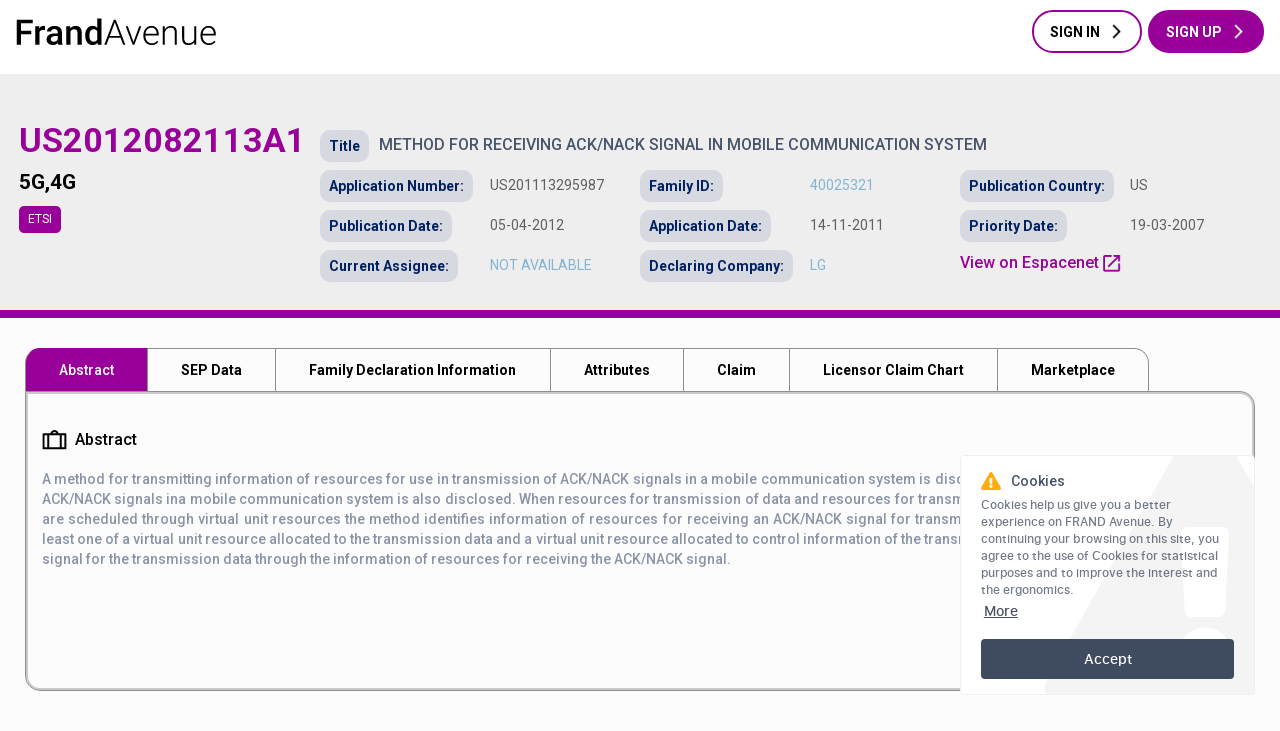

--- FILE ---
content_type: text/css
request_url: https://www.frandavenue.com/assets/frontend/core.52bc5e4f16519d963f88.css
body_size: 834979
content:
@charset "UTF-8";.owl-carousel,.owl-carousel .owl-item{-webkit-tap-highlight-color:transparent;position:relative}.owl-carousel{display:none;width:100%;z-index:1}.owl-carousel .owl-stage{-moz-backface-visibility:hidden;position:relative;-ms-touch-action:pan-Y;touch-action:manipulation}.owl-carousel .owl-stage:after{clear:both;content:".";display:block;height:0;line-height:0;visibility:hidden}.owl-carousel .owl-stage-outer{overflow:hidden;position:relative;-webkit-transform:translateZ(0)}.owl-carousel .owl-item,.owl-carousel .owl-wrapper{-webkit-backface-visibility:hidden;-moz-backface-visibility:hidden;-ms-backface-visibility:hidden;-webkit-transform:translateZ(0);-moz-transform:translateZ(0);-ms-transform:translateZ(0)}.owl-carousel .owl-item{-webkit-touch-callout:none;-webkit-backface-visibility:hidden;float:left;min-height:1px}.owl-carousel .owl-item img{display:block;width:100%}.owl-carousel .owl-dots.disabled,.owl-carousel .owl-nav.disabled{display:none}.no-js .owl-carousel,.owl-carousel.owl-loaded{display:block}.owl-carousel .owl-dot,.owl-carousel .owl-nav .owl-next,.owl-carousel .owl-nav .owl-prev{cursor:pointer;-webkit-user-select:none;-khtml-user-select:none;-moz-user-select:none;-ms-user-select:none;user-select:none}.owl-carousel .owl-nav button.owl-next,.owl-carousel .owl-nav button.owl-prev,.owl-carousel button.owl-dot{background:0 0;border:none;color:inherit;font:inherit;padding:0!important}.owl-carousel.owl-loading{display:block;opacity:0}.owl-carousel.owl-hidden{opacity:0}.owl-carousel.owl-refresh .owl-item{visibility:hidden}.owl-carousel.owl-drag .owl-item{-ms-touch-action:pan-y;touch-action:pan-y;-webkit-user-select:none;-moz-user-select:none;-ms-user-select:none;user-select:none}.owl-carousel.owl-grab{cursor:move;cursor:grab}.owl-carousel.owl-rtl{direction:rtl}.owl-carousel.owl-rtl .owl-item{float:right}.owl-carousel .animated{animation-duration:1s;animation-fill-mode:both}.owl-carousel .owl-animated-in{z-index:0}.owl-carousel .owl-animated-out{z-index:1}.owl-carousel .fadeOut{animation-name:fadeOut}@keyframes fadeOut{0%{opacity:1}to{opacity:0}}.owl-height{transition:height .5s ease-in-out}.owl-carousel .owl-item .owl-lazy{opacity:0;transition:opacity .4s ease}.owl-carousel .owl-item .owl-lazy:not([src]),.owl-carousel .owl-item .owl-lazy[src^=""]{max-height:0}.owl-carousel .owl-item img.owl-lazy{transform-style:preserve-3d}.owl-carousel .owl-video-wrapper{background:#000;height:100%;position:relative}.owl-carousel .owl-video-play-icon{-webkit-backface-visibility:hidden;cursor:pointer;height:80px;left:50%;margin-left:-40px;margin-top:-40px;position:absolute;top:50%;transition:transform .1s ease;width:80px;z-index:1}.owl-carousel .owl-video-play-icon:hover{-ms-transform:scale(1.3);transform:scale(1.3)}.owl-carousel .owl-video-playing .owl-video-play-icon,.owl-carousel .owl-video-playing .owl-video-tn{display:none}.owl-carousel .owl-video-tn{background-position:50%;background-repeat:no-repeat;background-size:contain;height:100%;opacity:0;transition:opacity .4s ease}.owl-carousel .owl-video-frame{height:100%;position:relative;width:100%;z-index:1}.owl-theme .owl-nav{-webkit-tap-highlight-color:transparent;margin-top:10px;text-align:center}.owl-theme .owl-nav [class*=owl-]{background:#d6d6d6;border-radius:3px;color:#fff;cursor:pointer;display:inline-block;font-size:14px;margin:5px;padding:4px 7px}.owl-theme .owl-nav [class*=owl-]:hover{background:#869791;color:#fff;text-decoration:none}.owl-theme .owl-nav .disabled{cursor:default;opacity:.5}.owl-theme .owl-nav.disabled+.owl-dots{margin-top:10px}.owl-theme .owl-dots{-webkit-tap-highlight-color:transparent;text-align:center}.owl-theme .owl-dots .owl-dot{zoom:1;display:inline-block;*display:inline}.owl-theme .owl-dots .owl-dot span{-webkit-backface-visibility:visible;background:#d6d6d6;border-radius:30px;display:block;height:10px;margin:5px 7px;transition:opacity .2s ease;width:10px}.owl-theme .owl-dots .owl-dot.active span,.owl-theme .owl-dots .owl-dot:hover span{background:#869791}@-webkit-keyframes jconfirm-spin{0%{-webkit-transform:rotate(0deg);transform:rotate(0deg)}to{-webkit-transform:rotate(1turn);transform:rotate(1turn)}}@keyframes jconfirm-spin{0%{-webkit-transform:rotate(0deg);transform:rotate(0deg)}to{-webkit-transform:rotate(1turn);transform:rotate(1turn)}}body[class*=jconfirm-no-scroll-]{overflow:hidden!important}.jconfirm{font-family:inherit;overflow:hidden;z-index:99999999}.jconfirm,.jconfirm .jconfirm-bg{bottom:0;left:0;position:fixed;right:0;top:0}.jconfirm .jconfirm-bg{-webkit-transition:opacity .4s;transition:opacity .4s}.jconfirm .jconfirm-bg.jconfirm-bg-h{opacity:0!important}.jconfirm .jconfirm-scrollpane{display:table;height:100%;-webkit-perspective:500px;perspective:500px;-webkit-perspective-origin:50%;perspective-origin:50%;width:100%}.jconfirm .jconfirm-row{display:table-row;width:100%}.jconfirm .jconfirm-cell{display:table-cell;vertical-align:middle}.jconfirm .jconfirm-holder{max-height:100%;padding:50px 0}.jconfirm .jconfirm-box-container{-webkit-transition:-webkit-transform;transition:-webkit-transform;transition:transform;transition:transform,-webkit-transform}.jconfirm .jconfirm-box-container.jconfirm-no-transition{-webkit-transition:none!important;transition:none!important}.jconfirm .jconfirm-box{background:#fff;border-radius:4px;margin-left:auto;margin-right:auto;outline:0;overflow:hidden;padding:15px 15px 0;position:relative}@-webkit-keyframes type-blue{1%,to{border-color:#3498db}50%{border-color:#5faee3}}@keyframes type-blue{1%,to{border-color:#3498db}50%{border-color:#5faee3}}@-webkit-keyframes type-green{1%,to{border-color:#2ecc71}50%{border-color:#54d98c}}@keyframes type-green{1%,to{border-color:#2ecc71}50%{border-color:#54d98c}}@-webkit-keyframes type-red{1%,to{border-color:#e74c3c}50%{border-color:#ed7669}}@keyframes type-red{1%,to{border-color:#e74c3c}50%{border-color:#ed7669}}@-webkit-keyframes type-orange{1%,to{border-color:#f1c40f}50%{border-color:#f4d03f}}@keyframes type-orange{1%,to{border-color:#f1c40f}50%{border-color:#f4d03f}}@-webkit-keyframes type-purple{1%,to{border-color:#9b59b6}50%{border-color:#b07cc6}}@keyframes type-purple{1%,to{border-color:#9b59b6}50%{border-color:#b07cc6}}@-webkit-keyframes type-dark{1%,to{border-color:#34495e}50%{border-color:#46627f}}@keyframes type-dark{1%,to{border-color:#34495e}50%{border-color:#46627f}}.jconfirm .jconfirm-box.jconfirm-type-animated{-webkit-animation-duration:2s;animation-duration:2s;-webkit-animation-iteration-count:infinite;animation-iteration-count:infinite}.jconfirm .jconfirm-box.jconfirm-type-blue{-webkit-animation-name:type-blue;animation-name:type-blue;border-top:7px solid #3498db}.jconfirm .jconfirm-box.jconfirm-type-green{-webkit-animation-name:type-green;animation-name:type-green;border-top:7px solid #2ecc71}.jconfirm .jconfirm-box.jconfirm-type-red{-webkit-animation-name:type-red;animation-name:type-red;border-top:7px solid #e74c3c}.jconfirm .jconfirm-box.jconfirm-type-orange{-webkit-animation-name:type-orange;animation-name:type-orange;border-top:7px solid #f1c40f}.jconfirm .jconfirm-box.jconfirm-type-purple{-webkit-animation-name:type-purple;animation-name:type-purple;border-top:7px solid #9b59b6}.jconfirm .jconfirm-box.jconfirm-type-dark{-webkit-animation-name:type-dark;animation-name:type-dark;border-top:7px solid #34495e}.jconfirm .jconfirm-box.loading{height:120px}.jconfirm .jconfirm-box.loading:before{background:#fff;border-radius:10px;bottom:0;content:"";left:0;position:absolute;right:0;top:0;z-index:1}.jconfirm .jconfirm-box.loading:after{-webkit-animation:jconfirm-spin 1s linear infinite;animation:jconfirm-spin 1s linear infinite;border:3px solid transparent;border-bottom-color:#1e90ff;border-radius:50%;content:"";height:30px;left:50%;margin-left:-15px;margin-top:-15px;opacity:.6;position:absolute;top:50%;width:30px;z-index:2}.jconfirm .jconfirm-box div.jconfirm-closeIcon{cursor:pointer;display:none;font-size:27px!important;height:20px;line-height:14px!important;opacity:.6;position:absolute;right:10px;text-align:center;top:10px;width:20px;z-index:1}.jconfirm .jconfirm-box div.jconfirm-closeIcon:empty{display:none}.jconfirm .jconfirm-box div.jconfirm-closeIcon .fa,.jconfirm .jconfirm-box div.jconfirm-closeIcon .glyphicon,.jconfirm .jconfirm-box div.jconfirm-closeIcon .zmdi{font-size:16px}.jconfirm .jconfirm-box div.jconfirm-closeIcon:hover{opacity:1}.jconfirm .jconfirm-box div.jconfirm-title-c{cursor:default;display:block;font-size:22px;line-height:20px;padding-bottom:15px;-webkit-user-select:none;-moz-user-select:none;-ms-user-select:none;user-select:none}.jconfirm .jconfirm-box div.jconfirm-title-c.jconfirm-hand{cursor:move}.jconfirm .jconfirm-box div.jconfirm-title-c .jconfirm-icon-c{display:inline-block;font-size:inherit;vertical-align:middle}.jconfirm .jconfirm-box div.jconfirm-title-c .jconfirm-icon-c i{vertical-align:middle}.jconfirm .jconfirm-box div.jconfirm-title-c .jconfirm-icon-c:empty{display:none}.jconfirm .jconfirm-box div.jconfirm-title-c .jconfirm-title{display:inline-block;font-family:inherit;font-size:inherit;-webkit-user-select:none;-moz-user-select:none;-ms-user-select:none;user-select:none;vertical-align:middle}.jconfirm .jconfirm-box div.jconfirm-title-c .jconfirm-title:empty{display:none}.jconfirm .jconfirm-box div.jconfirm-content-pane{display:inline-block;height:auto;margin-bottom:15px;overflow-x:hidden;overflow-y:auto;position:relative;-webkit-transition:height .4s ease-in;transition:height .4s ease-in;width:100%}.jconfirm .jconfirm-box div.jconfirm-content-pane.no-scroll{overflow-y:hidden}.jconfirm .jconfirm-box div.jconfirm-content-pane::-webkit-scrollbar{width:3px}.jconfirm .jconfirm-box div.jconfirm-content-pane::-webkit-scrollbar-track{background:rgba(0,0,0,.1)}.jconfirm .jconfirm-box div.jconfirm-content-pane::-webkit-scrollbar-thumb{background:#666;border-radius:3px}.jconfirm .jconfirm-box div.jconfirm-content-pane .jconfirm-content{overflow:auto}.jconfirm .jconfirm-box div.jconfirm-content-pane .jconfirm-content img{height:auto;max-width:100%}.jconfirm .jconfirm-box div.jconfirm-content-pane .jconfirm-content:empty{display:none}.jconfirm .jconfirm-box .jconfirm-buttons{padding-bottom:11px}.jconfirm .jconfirm-box .jconfirm-buttons>button{margin-bottom:4px;margin-left:2px;margin-right:2px}.jconfirm .jconfirm-box .jconfirm-buttons button{-webkit-tap-highlight-color:transparent;background-image:none;border:0;border-radius:4px;cursor:pointer;display:inline-block;font-size:14px;font-weight:400;line-height:1.42857143;min-height:1em;padding:6px 12px;text-align:center;-ms-touch-action:manipulation;touch-action:manipulation;-webkit-transition:opacity .1s ease,background-color .1s ease,color .1s ease,background .1s ease,-webkit-box-shadow .1s ease;transition:opacity .1s ease,background-color .1s ease,color .1s ease,background .1s ease,-webkit-box-shadow .1s ease;transition:opacity .1s ease,background-color .1s ease,color .1s ease,box-shadow .1s ease,background .1s ease;transition:opacity .1s ease,background-color .1s ease,color .1s ease,box-shadow .1s ease,background .1s ease,-webkit-box-shadow .1s ease;-webkit-user-select:none;-moz-user-select:none;-ms-user-select:none;user-select:none;vertical-align:middle;white-space:nowrap}.jconfirm .jconfirm-box .jconfirm-buttons button.btn-blue{background-color:#3498db;color:#fff;text-shadow:none;-webkit-transition:background .2s;transition:background .2s}.jconfirm .jconfirm-box .jconfirm-buttons button.btn-blue:hover{background-color:#2980b9;color:#fff}.jconfirm .jconfirm-box .jconfirm-buttons button.btn-green{background-color:#2ecc71;color:#fff;text-shadow:none;-webkit-transition:background .2s;transition:background .2s}.jconfirm .jconfirm-box .jconfirm-buttons button.btn-green:hover{background-color:#27ae60;color:#fff}.jconfirm .jconfirm-box .jconfirm-buttons button.btn-red{background-color:#e74c3c;color:#fff;text-shadow:none;-webkit-transition:background .2s;transition:background .2s}.jconfirm .jconfirm-box .jconfirm-buttons button.btn-red:hover{background-color:#c0392b;color:#fff}.jconfirm .jconfirm-box .jconfirm-buttons button.btn-orange{background-color:#f1c40f;color:#fff;text-shadow:none;-webkit-transition:background .2s;transition:background .2s}.jconfirm .jconfirm-box .jconfirm-buttons button.btn-orange:hover{background-color:#f39c12;color:#fff}.jconfirm .jconfirm-box .jconfirm-buttons button.btn-default{background-color:#ecf0f1;color:#000;text-shadow:none;-webkit-transition:background .2s;transition:background .2s}.jconfirm .jconfirm-box .jconfirm-buttons button.btn-default:hover{background-color:#bdc3c7;color:#000}.jconfirm .jconfirm-box .jconfirm-buttons button.btn-purple{background-color:#9b59b6;color:#fff;text-shadow:none;-webkit-transition:background .2s;transition:background .2s}.jconfirm .jconfirm-box .jconfirm-buttons button.btn-purple:hover{background-color:#8e44ad;color:#fff}.jconfirm .jconfirm-box .jconfirm-buttons button.btn-dark{background-color:#34495e;color:#fff;text-shadow:none;-webkit-transition:background .2s;transition:background .2s}.jconfirm .jconfirm-box .jconfirm-buttons button.btn-dark:hover{background-color:#2c3e50;color:#fff}.jconfirm .jconfirm-box.jconfirm-type-red .jconfirm-title-c .jconfirm-icon-c{color:#e74c3c!important}.jconfirm .jconfirm-box.jconfirm-type-blue .jconfirm-title-c .jconfirm-icon-c{color:#3498db!important}.jconfirm .jconfirm-box.jconfirm-type-green .jconfirm-title-c .jconfirm-icon-c{color:#2ecc71!important}.jconfirm .jconfirm-box.jconfirm-type-purple .jconfirm-title-c .jconfirm-icon-c{color:#9b59b6!important}.jconfirm .jconfirm-box.jconfirm-type-orange .jconfirm-title-c .jconfirm-icon-c{color:#f1c40f!important}.jconfirm .jconfirm-box.jconfirm-type-dark .jconfirm-title-c .jconfirm-icon-c{color:#34495e!important}.jconfirm .jconfirm-clear{clear:both}.jconfirm.jconfirm-rtl{direction:rtl}.jconfirm.jconfirm-rtl div.jconfirm-closeIcon{left:5px;right:auto}.jconfirm.jconfirm-light .jconfirm-bg,.jconfirm.jconfirm-white .jconfirm-bg{background-color:#444;opacity:.2}.jconfirm.jconfirm-light .jconfirm-box,.jconfirm.jconfirm-white .jconfirm-box{border-radius:5px;-webkit-box-shadow:0 2px 6px rgba(0,0,0,.2);box-shadow:0 2px 6px rgba(0,0,0,.2)}.jconfirm.jconfirm-light .jconfirm-box .jconfirm-title-c .jconfirm-icon-c,.jconfirm.jconfirm-white .jconfirm-box .jconfirm-title-c .jconfirm-icon-c{margin-left:0;margin-right:8px}.jconfirm.jconfirm-light .jconfirm-box .jconfirm-buttons,.jconfirm.jconfirm-white .jconfirm-box .jconfirm-buttons{float:right}.jconfirm.jconfirm-light .jconfirm-box .jconfirm-buttons button,.jconfirm.jconfirm-white .jconfirm-box .jconfirm-buttons button{font-size:14px;font-weight:700;text-shadow:none;text-transform:uppercase}.jconfirm.jconfirm-light .jconfirm-box .jconfirm-buttons button.btn-default,.jconfirm.jconfirm-white .jconfirm-box .jconfirm-buttons button.btn-default{-webkit-box-shadow:none;box-shadow:none;color:#333}.jconfirm.jconfirm-light .jconfirm-box .jconfirm-buttons button.btn-default:hover,.jconfirm.jconfirm-white .jconfirm-box .jconfirm-buttons button.btn-default:hover{background:#ddd}.jconfirm.jconfirm-light.jconfirm-rtl .jconfirm-title-c .jconfirm-icon-c,.jconfirm.jconfirm-white.jconfirm-rtl .jconfirm-title-c .jconfirm-icon-c{margin-left:8px;margin-right:0}.jconfirm.jconfirm-black .jconfirm-bg,.jconfirm.jconfirm-dark .jconfirm-bg{background-color:#2f4f4f;opacity:.4}.jconfirm.jconfirm-black .jconfirm-box,.jconfirm.jconfirm-dark .jconfirm-box{background:#444;border-radius:5px;-webkit-box-shadow:0 2px 6px rgba(0,0,0,.2);box-shadow:0 2px 6px rgba(0,0,0,.2);color:#fff}.jconfirm.jconfirm-black .jconfirm-box .jconfirm-title-c .jconfirm-icon-c,.jconfirm.jconfirm-dark .jconfirm-box .jconfirm-title-c .jconfirm-icon-c{margin-left:0;margin-right:8px}.jconfirm.jconfirm-black .jconfirm-box .jconfirm-buttons,.jconfirm.jconfirm-dark .jconfirm-box .jconfirm-buttons{float:right}.jconfirm.jconfirm-black .jconfirm-box .jconfirm-buttons button,.jconfirm.jconfirm-dark .jconfirm-box .jconfirm-buttons button{background-image:none;border:0;color:#fff;font-size:14px;font-weight:700;text-shadow:none;text-transform:uppercase;-webkit-transition:background .1s;transition:background .1s}.jconfirm.jconfirm-black .jconfirm-box .jconfirm-buttons button.btn-default,.jconfirm.jconfirm-dark .jconfirm-box .jconfirm-buttons button.btn-default{background:0;-webkit-box-shadow:none;box-shadow:none;color:#fff}.jconfirm.jconfirm-black .jconfirm-box .jconfirm-buttons button.btn-default:hover,.jconfirm.jconfirm-dark .jconfirm-box .jconfirm-buttons button.btn-default:hover{background:#666}.jconfirm.jconfirm-black.jconfirm-rtl .jconfirm-title-c .jconfirm-icon-c,.jconfirm.jconfirm-dark.jconfirm-rtl .jconfirm-title-c .jconfirm-icon-c{margin-left:8px;margin-right:0}.jconfirm .jconfirm-box.hilight.jconfirm-hilight-shake{-webkit-animation:shake .82s cubic-bezier(.36,.07,.19,.97) both;animation:shake .82s cubic-bezier(.36,.07,.19,.97) both;-webkit-transform:translateZ(0);transform:translateZ(0)}.jconfirm .jconfirm-box.hilight.jconfirm-hilight-glow{-webkit-animation:glow .82s cubic-bezier(.36,.07,.19,.97) both;animation:glow .82s cubic-bezier(.36,.07,.19,.97) both;-webkit-transform:translateZ(0);transform:translateZ(0)}@-webkit-keyframes shake{10%,90%{-webkit-transform:translate3d(-2px,0,0);transform:translate3d(-2px,0,0)}20%,80%{-webkit-transform:translate3d(4px,0,0);transform:translate3d(4px,0,0)}30%,50%,70%{-webkit-transform:translate3d(-8px,0,0);transform:translate3d(-8px,0,0)}40%,60%{-webkit-transform:translate3d(8px,0,0);transform:translate3d(8px,0,0)}}@keyframes shake{10%,90%{-webkit-transform:translate3d(-2px,0,0);transform:translate3d(-2px,0,0)}20%,80%{-webkit-transform:translate3d(4px,0,0);transform:translate3d(4px,0,0)}30%,50%,70%{-webkit-transform:translate3d(-8px,0,0);transform:translate3d(-8px,0,0)}40%,60%{-webkit-transform:translate3d(8px,0,0);transform:translate3d(8px,0,0)}}@-webkit-keyframes glow{0%,to{-webkit-box-shadow:0 0 0 red;box-shadow:0 0 0 red}50%{-webkit-box-shadow:0 0 30px red;box-shadow:0 0 30px red}}@keyframes glow{0%,to{-webkit-box-shadow:0 0 0 red;box-shadow:0 0 0 red}50%{-webkit-box-shadow:0 0 30px red;box-shadow:0 0 30px red}}.jconfirm{-webkit-perspective:400px;perspective:400px}.jconfirm .jconfirm-box{opacity:1;-webkit-transition-property:all;transition-property:all}.jconfirm .jconfirm-box.jconfirm-animation-bottom,.jconfirm .jconfirm-box.jconfirm-animation-left,.jconfirm .jconfirm-box.jconfirm-animation-none,.jconfirm .jconfirm-box.jconfirm-animation-opacity,.jconfirm .jconfirm-box.jconfirm-animation-right,.jconfirm .jconfirm-box.jconfirm-animation-rotate,.jconfirm .jconfirm-box.jconfirm-animation-rotatex,.jconfirm .jconfirm-box.jconfirm-animation-rotatey,.jconfirm .jconfirm-box.jconfirm-animation-scale,.jconfirm .jconfirm-box.jconfirm-animation-scalex,.jconfirm .jconfirm-box.jconfirm-animation-scaley,.jconfirm .jconfirm-box.jconfirm-animation-top,.jconfirm .jconfirm-box.jconfirm-animation-zoom{opacity:0}.jconfirm .jconfirm-box.jconfirm-animation-rotate{-webkit-transform:rotate(90deg);transform:rotate(90deg)}.jconfirm .jconfirm-box.jconfirm-animation-rotatex{-webkit-transform:rotateX(90deg);transform:rotateX(90deg);-webkit-transform-origin:center;transform-origin:center}.jconfirm .jconfirm-box.jconfirm-animation-rotatexr{-webkit-transform:rotateX(-90deg);transform:rotateX(-90deg);-webkit-transform-origin:center;transform-origin:center}.jconfirm .jconfirm-box.jconfirm-animation-rotatey{-webkit-transform:rotatey(90deg);transform:rotatey(90deg);-webkit-transform-origin:center;transform-origin:center}.jconfirm .jconfirm-box.jconfirm-animation-rotateyr{-webkit-transform:rotatey(-90deg);transform:rotatey(-90deg);-webkit-transform-origin:center;transform-origin:center}.jconfirm .jconfirm-box.jconfirm-animation-scaley{-webkit-transform:scaley(1.5);transform:scaley(1.5);-webkit-transform-origin:center;transform-origin:center}.jconfirm .jconfirm-box.jconfirm-animation-scalex{-webkit-transform:scalex(1.5);transform:scalex(1.5);-webkit-transform-origin:center;transform-origin:center}.jconfirm .jconfirm-box.jconfirm-animation-top{-webkit-transform:translateY(-100px);transform:translateY(-100px)}.jconfirm .jconfirm-box.jconfirm-animation-left{-webkit-transform:translate(-100px);transform:translate(-100px)}.jconfirm .jconfirm-box.jconfirm-animation-right{-webkit-transform:translate(100px);transform:translate(100px)}.jconfirm .jconfirm-box.jconfirm-animation-bottom{-webkit-transform:translateY(100px);transform:translateY(100px)}.jconfirm .jconfirm-box.jconfirm-animation-zoom{-webkit-transform:scale(1.2);transform:scale(1.2)}.jconfirm .jconfirm-box.jconfirm-animation-scale{-webkit-transform:scale(.5);transform:scale(.5)}.jconfirm .jconfirm-box.jconfirm-animation-none{visibility:hidden}.jconfirm.jconfirm-supervan .jconfirm-bg{background-color:rgba(54,70,93,.95)}.jconfirm.jconfirm-supervan .jconfirm-box{background-color:transparent}.jconfirm.jconfirm-supervan .jconfirm-box.jconfirm-type-blue,.jconfirm.jconfirm-supervan .jconfirm-box.jconfirm-type-dark,.jconfirm.jconfirm-supervan .jconfirm-box.jconfirm-type-green,.jconfirm.jconfirm-supervan .jconfirm-box.jconfirm-type-orange,.jconfirm.jconfirm-supervan .jconfirm-box.jconfirm-type-purple,.jconfirm.jconfirm-supervan .jconfirm-box.jconfirm-type-red{border:0}.jconfirm.jconfirm-supervan .jconfirm-box div.jconfirm-closeIcon{color:#fff}.jconfirm.jconfirm-supervan .jconfirm-box div.jconfirm-title-c{color:#fff;font-size:28px;font-weight:400;text-align:center}.jconfirm.jconfirm-supervan .jconfirm-box div.jconfirm-title-c>*{padding-bottom:25px}.jconfirm.jconfirm-supervan .jconfirm-box div.jconfirm-title-c .jconfirm-icon-c{margin-left:0;margin-right:8px}.jconfirm.jconfirm-supervan .jconfirm-box div.jconfirm-content-pane{margin-bottom:25px}.jconfirm.jconfirm-supervan .jconfirm-box div.jconfirm-content{color:#fff;text-align:center}.jconfirm.jconfirm-supervan .jconfirm-box .jconfirm-buttons{text-align:center}.jconfirm.jconfirm-supervan .jconfirm-box .jconfirm-buttons button{background:#303f53;border:0;border-radius:2px;color:#fff;font-size:16px;min-width:100px;padding:10px;text-shadow:none}.jconfirm.jconfirm-supervan.jconfirm-rtl .jconfirm-box div.jconfirm-title-c .jconfirm-icon-c{margin-left:8px;margin-right:0}.jconfirm.jconfirm-material .jconfirm-bg{background-color:rgba(0,0,0,.67)}.jconfirm.jconfirm-material .jconfirm-box{background-color:#fff;-webkit-box-shadow:0 7px 8px -4px rgba(0,0,0,.2),0 13px 19px 2px rgba(0,0,0,.14),0 5px 24px 4px rgba(0,0,0,.12);box-shadow:0 7px 8px -4px rgba(0,0,0,.2),0 13px 19px 2px rgba(0,0,0,.14),0 5px 24px 4px rgba(0,0,0,.12);padding:30px 25px 10px}.jconfirm.jconfirm-material .jconfirm-box .jconfirm-title-c .jconfirm-icon-c{margin-left:0;margin-right:8px}.jconfirm.jconfirm-material .jconfirm-box div.jconfirm-closeIcon{color:rgba(0,0,0,.87)}.jconfirm.jconfirm-material .jconfirm-box div.jconfirm-title-c{color:rgba(0,0,0,.87);font-size:22px;font-weight:700}.jconfirm.jconfirm-material .jconfirm-box div.jconfirm-content{color:rgba(0,0,0,.87)}.jconfirm.jconfirm-material .jconfirm-box .jconfirm-buttons{text-align:right}.jconfirm.jconfirm-material .jconfirm-box .jconfirm-buttons button{font-weight:500;text-transform:uppercase}.jconfirm.jconfirm-material.jconfirm-rtl .jconfirm-title-c .jconfirm-icon-c{margin-left:8px;margin-right:0}.jconfirm.jconfirm-bootstrap .jconfirm-bg{background-color:rgba(0,0,0,.21)}.jconfirm.jconfirm-bootstrap .jconfirm-box{background-color:#fff;border:1px solid rgba(0,0,0,.4);-webkit-box-shadow:0 3px 8px 0 rgba(0,0,0,.2);box-shadow:0 3px 8px 0 rgba(0,0,0,.2);padding:15px 0 0}.jconfirm.jconfirm-bootstrap .jconfirm-box .jconfirm-title-c .jconfirm-icon-c{margin-left:0;margin-right:8px}.jconfirm.jconfirm-bootstrap .jconfirm-box div.jconfirm-closeIcon{color:rgba(0,0,0,.87)}.jconfirm.jconfirm-bootstrap .jconfirm-box div.jconfirm-title-c{color:rgba(0,0,0,.87);font-size:22px;font-weight:700;padding-left:15px;padding-right:15px}.jconfirm.jconfirm-bootstrap .jconfirm-box div.jconfirm-content{color:rgba(0,0,0,.87);padding:0 15px}.jconfirm.jconfirm-bootstrap .jconfirm-box .jconfirm-buttons{border-radius:0 0 4px 4px;border-top:1px solid #ddd;margin:-5px 0 0;overflow:hidden;padding:10px;text-align:right}.jconfirm.jconfirm-bootstrap .jconfirm-box .jconfirm-buttons button{font-weight:500}.jconfirm.jconfirm-bootstrap.jconfirm-rtl .jconfirm-title-c .jconfirm-icon-c{margin-left:8px;margin-right:0}.jconfirm.jconfirm-modern .jconfirm-bg{background-color:#708090;opacity:.6}.jconfirm.jconfirm-modern .jconfirm-box{background-color:#fff;-webkit-box-shadow:0 7px 8px -4px rgba(0,0,0,.2),0 13px 19px 2px rgba(0,0,0,.14),0 5px 24px 4px rgba(0,0,0,.12);box-shadow:0 7px 8px -4px rgba(0,0,0,.2),0 13px 19px 2px rgba(0,0,0,.14),0 5px 24px 4px rgba(0,0,0,.12);padding:30px 30px 15px}.jconfirm.jconfirm-modern .jconfirm-box div.jconfirm-closeIcon{color:rgba(0,0,0,.87);right:15px;top:15px}.jconfirm.jconfirm-modern .jconfirm-box div.jconfirm-title-c{color:rgba(0,0,0,.87);font-size:24px;font-weight:700;margin-bottom:10px;text-align:center}.jconfirm.jconfirm-modern .jconfirm-box div.jconfirm-title-c .jconfirm-icon-c{color:#aaa;display:block;font-size:69px;margin-bottom:10px;margin-left:0;margin-right:0;-webkit-transform:scale(0);transform:scale(0);-webkit-transition:-webkit-transform .5s;transition:-webkit-transform .5s;transition:transform .5s;transition:transform .5s,-webkit-transform .5s}.jconfirm.jconfirm-modern .jconfirm-box div.jconfirm-content{color:#777;font-size:15px;margin-bottom:25px;text-align:center}.jconfirm.jconfirm-modern .jconfirm-box .jconfirm-buttons{text-align:center}.jconfirm.jconfirm-modern .jconfirm-box .jconfirm-buttons button{font-weight:700;padding:10px 20px;text-transform:uppercase;-webkit-transition:background .1s;transition:background .1s}.jconfirm.jconfirm-modern .jconfirm-box .jconfirm-buttons button+button{margin-left:4px}.jconfirm.jconfirm-modern.jconfirm-open .jconfirm-box .jconfirm-title-c .jconfirm-icon-c{-webkit-transform:scale(1);transform:scale(1)}
/*!
 * Bootstrap v4.1.3 (https://getbootstrap.com/)
 * Copyright 2011-2018 The Bootstrap Authors
 * Copyright 2011-2018 Twitter, Inc.
 * Licensed under MIT (https://github.com/twbs/bootstrap/blob/master/LICENSE)
 */*,:after,:before{box-sizing:border-box}html{-webkit-text-size-adjust:100%;-ms-text-size-adjust:100%;-ms-overflow-style:scrollbar;-webkit-tap-highlight-color:rgba(0,0,0,0);font-family:sans-serif;line-height:1.15}@-ms-viewport{width:device-width}article,aside,figcaption,figure,footer,header,hgroup,main,nav,section{display:block}body{background-color:#fcfcfd;color:#8a94a6;font-family:SF Pro,-apple-system,BlinkMacSystemFont,Segoe UI,Roboto,Helvetica Neue,Arial,sans-serif,Apple Color Emoji,Segoe UI Emoji,Segoe UI Symbol,Noto Color Emoji;font-size:.875rem;font-weight:500;line-height:1.429;text-align:left}[tabindex="-1"]:focus{outline:0!important}hr{box-sizing:content-box;height:0;overflow:visible}h1,h2,h3,h4,h5,h6{margin-bottom:1em;margin-top:0}p{margin-bottom:1.5625em;margin-top:0}abbr[data-original-title],abbr[title]{border-bottom:0;cursor:help;text-decoration:underline;text-decoration:underline dotted}address{font-style:normal;line-height:inherit}address,dl,ol,ul{margin-bottom:1rem}dl,ol,ul{margin-top:0}ol ol,ol ul,ul ol,ul ul{margin-bottom:0}dt{font-weight:500}dd{margin-bottom:.5rem;margin-left:0}blockquote{margin:0 0 1rem}dfn{font-style:italic}b,strong{font-weight:bolder}small{font-size:80%}sub,sup{font-size:75%;line-height:0;position:relative;vertical-align:baseline}sub{bottom:-.25em}sup{top:-.5em}a{-webkit-text-decoration-skip:objects;background-color:transparent;color:#84b5d2;text-decoration:none}a:hover{color:#02152e;text-decoration:none}a:not([href]):not([tabindex]){color:inherit;text-decoration:none}a:not([href]):not([tabindex]):focus,a:not([href]):not([tabindex]):hover{color:inherit;text-decoration:none}a:not([href]):not([tabindex]):focus{outline:0}code,kbd,pre,samp{font-family:SFMono-Regular,Menlo,Monaco,Consolas,Liberation Mono,Courier New,monospace;font-size:1em}pre{-ms-overflow-style:scrollbar;margin-bottom:1rem;margin-top:0;overflow:auto}figure{margin:0 0 1rem}img{border-style:none}img,svg{vertical-align:middle}svg{overflow:hidden}table{border-collapse:collapse}caption{caption-side:bottom;color:#f8f9fb;padding-bottom:.75rem;padding-top:.75rem;text-align:left}th{text-align:inherit}label{display:inline-block;margin-bottom:.6rem}button{border-radius:0}button:focus{outline:1px dotted;outline:5px auto -webkit-focus-ring-color}button,input,optgroup,select,textarea{font-family:inherit;font-size:inherit;line-height:inherit;margin:0}button,input{overflow:visible}button,select{text-transform:none}[type=reset],[type=submit],button,html [type=button]{-webkit-appearance:button}[type=button]::-moz-focus-inner,[type=reset]::-moz-focus-inner,[type=submit]::-moz-focus-inner,button::-moz-focus-inner{border-style:none;padding:0}input[type=checkbox],input[type=radio]{box-sizing:border-box;padding:0}input[type=date],input[type=datetime-local],input[type=month],input[type=time]{-webkit-appearance:listbox}textarea{overflow:auto;resize:vertical}fieldset{border:0;margin:0;min-width:0;padding:0}legend{color:inherit;display:block;font-size:1.5rem;line-height:inherit;margin-bottom:.5rem;max-width:100%;padding:0;white-space:normal;width:100%}progress{vertical-align:baseline}[type=number]::-webkit-inner-spin-button,[type=number]::-webkit-outer-spin-button{height:auto}[type=search]{-webkit-appearance:none;outline-offset:-2px}[type=search]::-webkit-search-cancel-button,[type=search]::-webkit-search-decoration{-webkit-appearance:none}::-webkit-file-upload-button{-webkit-appearance:button;font:inherit}output{display:inline-block}summary{cursor:pointer;display:list-item}template{display:none}[hidden]{display:none!important}.h1,.h2,.h3,.h4,.h5,.h6,h1,h2,h3,h4,h5,h6{color:#485469;font-family:inherit;font-weight:500;line-height:1.2;margin-bottom:1em}.h1,h1{font-size:1.75rem}.h2,h2{font-size:1.5rem}.h3,.h4,h3,h4{font-size:1rem}.h5,h5{font-size:.875rem}.h6,h6{font-size:.8125rem}.lead{font-size:1.375rem;font-weight:inherit}.display-1{font-size:2.375rem}.display-1,.display-2{font-weight:300;line-height:1.2}.display-2{font-size:2.125rem}.display-3{font-size:2rem}.display-3,.display-4{font-weight:300;line-height:1.2}.display-4{font-size:1.875rem}hr{border:0;border-top:3px solid #84b5d2;margin-bottom:1.25rem;margin-top:1.25rem}.small,small{font-size:.6875rem;font-weight:400}.mark,mark{background-color:#fcf8e3;padding:.2em}.list-inline,.list-unstyled{list-style:none;padding-left:0}.list-inline-item{display:inline-block}.list-inline-item:not(:last-child){margin-right:.5rem}.initialism{font-size:90%;text-transform:uppercase}.blockquote{font-size:.875rem;margin-bottom:.625rem}.blockquote-footer{color:#b5bbc6;display:block;font-size:80%}.blockquote-footer:before{content:"\2014 \00A0"}.img-fluid,.img-thumbnail{height:auto;max-width:100%}.img-thumbnail{background-color:#fff;border:1px solid #f1f2f4;border-radius:4px;box-shadow:1px 2px 5px rgba(0,0,0,.04);padding:.375rem}.figure{display:inline-block}.figure-img{line-height:1;margin-bottom:.3125rem}.figure-caption{color:#6c757d;font-size:90%}code{color:#e83e8c;font-size:87.5%;word-break:break-word}a>code{color:inherit}kbd{background-color:#212529;border-radius:3px;box-shadow:inset 0 -.1rem 0 rgba(0,0,0,.25);color:#fff;font-size:87.5%;padding:.2rem .4rem}kbd kbd{box-shadow:none;font-size:100%;font-weight:700;padding:0}pre{color:#212529;display:block;font-size:87.5%}pre code{color:inherit;font-size:inherit;word-break:normal}.pre-scrollable{max-height:340px;overflow-y:scroll}.container{margin-left:auto;margin-right:auto;padding-left:19px;padding-right:19px;width:100%}@media (min-width:640px){.container{max-width:1370px}}.container-fluid{margin-left:auto;margin-right:auto;padding-left:19px;padding-right:19px;width:100%}.row{display:flex;flex-wrap:wrap;margin-left:-19px;margin-right:-19px}.no-gutters{margin-left:0;margin-right:0}.no-gutters>.col,.no-gutters>[class*=col-]{padding-left:0;padding-right:0}.col,.col-1,.col-2,.col-3,.col-4,.col-5,.col-6,.col-7,.col-8,.col-9,.col-10,.col-11,.col-12,.col-auto,.col-lg,.col-lg-1,.col-lg-2,.col-lg-3,.col-lg-4,.col-lg-5,.col-lg-6,.col-lg-7,.col-lg-8,.col-lg-9,.col-lg-10,.col-lg-11,.col-lg-12,.col-lg-auto,.col-md,.col-md-1,.col-md-2,.col-md-3,.col-md-4,.col-md-5,.col-md-6,.col-md-7,.col-md-8,.col-md-9,.col-md-10,.col-md-11,.col-md-12,.col-md-auto,.col-sm,.col-sm-1,.col-sm-2,.col-sm-3,.col-sm-4,.col-sm-5,.col-sm-6,.col-sm-7,.col-sm-8,.col-sm-9,.col-sm-10,.col-sm-11,.col-sm-12,.col-sm-auto,.col-xl,.col-xl-1,.col-xl-2,.col-xl-3,.col-xl-4,.col-xl-5,.col-xl-6,.col-xl-7,.col-xl-8,.col-xl-9,.col-xl-10,.col-xl-11,.col-xl-12,.col-xl-auto{min-height:1px;padding-left:19px;padding-right:19px;position:relative;width:100%}.col{flex-basis:0;flex-grow:1;max-width:100%}.col-auto{flex:0 0 auto;max-width:none;width:auto}.col-1{flex:0 0 8.33333%;max-width:8.33333%}.col-2{flex:0 0 16.66667%;max-width:16.66667%}.col-3{flex:0 0 25%;max-width:25%}.col-4{flex:0 0 33.33333%;max-width:33.33333%}.col-5{flex:0 0 41.66667%;max-width:41.66667%}.col-6{flex:0 0 50%;max-width:50%}.col-7{flex:0 0 58.33333%;max-width:58.33333%}.col-8{flex:0 0 66.66667%;max-width:66.66667%}.col-9{flex:0 0 75%;max-width:75%}.col-10{flex:0 0 83.33333%;max-width:83.33333%}.col-11{flex:0 0 91.66667%;max-width:91.66667%}.col-12{flex:0 0 100%;max-width:100%}.order-first{order:-1}.order-last{order:13}.order-0{order:0}.order-1{order:1}.order-2{order:2}.order-3{order:3}.order-4{order:4}.order-5{order:5}.order-6{order:6}.order-7{order:7}.order-8{order:8}.order-9{order:9}.order-10{order:10}.order-11{order:11}.order-12{order:12}.offset-1{margin-left:8.33333%}.offset-2{margin-left:16.66667%}.offset-3{margin-left:25%}.offset-4{margin-left:33.33333%}.offset-5{margin-left:41.66667%}.offset-6{margin-left:50%}.offset-7{margin-left:58.33333%}.offset-8{margin-left:66.66667%}.offset-9{margin-left:75%}.offset-10{margin-left:83.33333%}.offset-11{margin-left:91.66667%}@media (min-width:640px){.col-sm{flex-basis:0;flex-grow:1;max-width:100%}.col-sm-auto{flex:0 0 auto;max-width:none;width:auto}.col-sm-1{flex:0 0 8.33333%;max-width:8.33333%}.col-sm-2{flex:0 0 16.66667%;max-width:16.66667%}.col-sm-3{flex:0 0 25%;max-width:25%}.col-sm-4{flex:0 0 33.33333%;max-width:33.33333%}.col-sm-5{flex:0 0 41.66667%;max-width:41.66667%}.col-sm-6{flex:0 0 50%;max-width:50%}.col-sm-7{flex:0 0 58.33333%;max-width:58.33333%}.col-sm-8{flex:0 0 66.66667%;max-width:66.66667%}.col-sm-9{flex:0 0 75%;max-width:75%}.col-sm-10{flex:0 0 83.33333%;max-width:83.33333%}.col-sm-11{flex:0 0 91.66667%;max-width:91.66667%}.col-sm-12{flex:0 0 100%;max-width:100%}.order-sm-first{order:-1}.order-sm-last{order:13}.order-sm-0{order:0}.order-sm-1{order:1}.order-sm-2{order:2}.order-sm-3{order:3}.order-sm-4{order:4}.order-sm-5{order:5}.order-sm-6{order:6}.order-sm-7{order:7}.order-sm-8{order:8}.order-sm-9{order:9}.order-sm-10{order:10}.order-sm-11{order:11}.order-sm-12{order:12}.offset-sm-0{margin-left:0}.offset-sm-1{margin-left:8.33333%}.offset-sm-2{margin-left:16.66667%}.offset-sm-3{margin-left:25%}.offset-sm-4{margin-left:33.33333%}.offset-sm-5{margin-left:41.66667%}.offset-sm-6{margin-left:50%}.offset-sm-7{margin-left:58.33333%}.offset-sm-8{margin-left:66.66667%}.offset-sm-9{margin-left:75%}.offset-sm-10{margin-left:83.33333%}.offset-sm-11{margin-left:91.66667%}}@media (min-width:768px){.col-md{flex-basis:0;flex-grow:1;max-width:100%}.col-md-auto{flex:0 0 auto;max-width:none;width:auto}.col-md-1{flex:0 0 8.33333%;max-width:8.33333%}.col-md-2{flex:0 0 16.66667%;max-width:16.66667%}.col-md-3{flex:0 0 25%;max-width:25%}.col-md-4{flex:0 0 33.33333%;max-width:33.33333%}.col-md-5{flex:0 0 41.66667%;max-width:41.66667%}.col-md-6{flex:0 0 50%;max-width:50%}.col-md-7{flex:0 0 58.33333%;max-width:58.33333%}.col-md-8{flex:0 0 66.66667%;max-width:66.66667%}.col-md-9{flex:0 0 75%;max-width:75%}.col-md-10{flex:0 0 83.33333%;max-width:83.33333%}.col-md-11{flex:0 0 91.66667%;max-width:91.66667%}.col-md-12{flex:0 0 100%;max-width:100%}.order-md-first{order:-1}.order-md-last{order:13}.order-md-0{order:0}.order-md-1{order:1}.order-md-2{order:2}.order-md-3{order:3}.order-md-4{order:4}.order-md-5{order:5}.order-md-6{order:6}.order-md-7{order:7}.order-md-8{order:8}.order-md-9{order:9}.order-md-10{order:10}.order-md-11{order:11}.order-md-12{order:12}.offset-md-0{margin-left:0}.offset-md-1{margin-left:8.33333%}.offset-md-2{margin-left:16.66667%}.offset-md-3{margin-left:25%}.offset-md-4{margin-left:33.33333%}.offset-md-5{margin-left:41.66667%}.offset-md-6{margin-left:50%}.offset-md-7{margin-left:58.33333%}.offset-md-8{margin-left:66.66667%}.offset-md-9{margin-left:75%}.offset-md-10{margin-left:83.33333%}.offset-md-11{margin-left:91.66667%}}@media (min-width:1024px){.col-lg{flex-basis:0;flex-grow:1;max-width:100%}.col-lg-auto{flex:0 0 auto;max-width:none;width:auto}.col-lg-1{flex:0 0 8.33333%;max-width:8.33333%}.col-lg-2{flex:0 0 16.66667%;max-width:16.66667%}.col-lg-3{flex:0 0 25%;max-width:25%}.col-lg-4{flex:0 0 33.33333%;max-width:33.33333%}.col-lg-5{flex:0 0 41.66667%;max-width:41.66667%}.col-lg-6{flex:0 0 50%;max-width:50%}.col-lg-7{flex:0 0 58.33333%;max-width:58.33333%}.col-lg-8{flex:0 0 66.66667%;max-width:66.66667%}.col-lg-9{flex:0 0 75%;max-width:75%}.col-lg-10{flex:0 0 83.33333%;max-width:83.33333%}.col-lg-11{flex:0 0 91.66667%;max-width:91.66667%}.col-lg-12{flex:0 0 100%;max-width:100%}.order-lg-first{order:-1}.order-lg-last{order:13}.order-lg-0{order:0}.order-lg-1{order:1}.order-lg-2{order:2}.order-lg-3{order:3}.order-lg-4{order:4}.order-lg-5{order:5}.order-lg-6{order:6}.order-lg-7{order:7}.order-lg-8{order:8}.order-lg-9{order:9}.order-lg-10{order:10}.order-lg-11{order:11}.order-lg-12{order:12}.offset-lg-0{margin-left:0}.offset-lg-1{margin-left:8.33333%}.offset-lg-2{margin-left:16.66667%}.offset-lg-3{margin-left:25%}.offset-lg-4{margin-left:33.33333%}.offset-lg-5{margin-left:41.66667%}.offset-lg-6{margin-left:50%}.offset-lg-7{margin-left:58.33333%}.offset-lg-8{margin-left:66.66667%}.offset-lg-9{margin-left:75%}.offset-lg-10{margin-left:83.33333%}.offset-lg-11{margin-left:91.66667%}}@media (min-width:1366px){.col-xl{flex-basis:0;flex-grow:1;max-width:100%}.col-xl-auto{flex:0 0 auto;max-width:none;width:auto}.col-xl-1{flex:0 0 8.33333%;max-width:8.33333%}.col-xl-2{flex:0 0 16.66667%;max-width:16.66667%}.col-xl-3{flex:0 0 25%;max-width:25%}.col-xl-4{flex:0 0 33.33333%;max-width:33.33333%}.col-xl-5{flex:0 0 41.66667%;max-width:41.66667%}.col-xl-6{flex:0 0 50%;max-width:50%}.col-xl-7{flex:0 0 58.33333%;max-width:58.33333%}.col-xl-8{flex:0 0 66.66667%;max-width:66.66667%}.col-xl-9{flex:0 0 75%;max-width:75%}.col-xl-10{flex:0 0 83.33333%;max-width:83.33333%}.col-xl-11{flex:0 0 91.66667%;max-width:91.66667%}.col-xl-12{flex:0 0 100%;max-width:100%}.order-xl-first{order:-1}.order-xl-last{order:13}.order-xl-0{order:0}.order-xl-1{order:1}.order-xl-2{order:2}.order-xl-3{order:3}.order-xl-4{order:4}.order-xl-5{order:5}.order-xl-6{order:6}.order-xl-7{order:7}.order-xl-8{order:8}.order-xl-9{order:9}.order-xl-10{order:10}.order-xl-11{order:11}.order-xl-12{order:12}.offset-xl-0{margin-left:0}.offset-xl-1{margin-left:8.33333%}.offset-xl-2{margin-left:16.66667%}.offset-xl-3{margin-left:25%}.offset-xl-4{margin-left:33.33333%}.offset-xl-5{margin-left:41.66667%}.offset-xl-6{margin-left:50%}.offset-xl-7{margin-left:58.33333%}.offset-xl-8{margin-left:66.66667%}.offset-xl-9{margin-left:75%}.offset-xl-10{margin-left:83.33333%}.offset-xl-11{margin-left:91.66667%}}.table{background-color:#fff;margin-bottom:.625rem;width:100%}.table td,.table th{border-top:1px solid #efefef;padding:.75rem;vertical-align:top}.table thead th{border-bottom:2px solid #efefef;vertical-align:bottom}.table tbody+tbody{border-top:2px solid #efefef}.table .table{background-color:#fcfcfd}.table-sm td,.table-sm th{padding:.3rem}.table-bordered,.table-bordered td,.table-bordered th{border:1px solid #efefef}.table-bordered thead td,.table-bordered thead th{border-bottom-width:2px}.table-borderless tbody+tbody,.table-borderless td,.table-borderless th,.table-borderless thead th{border:0}.table-striped tbody tr:nth-of-type(2n){background-color:#f8f9fb}.table-hover tbody tr:hover{background-color:#e1e4e8}.table-primary,.table-primary>td,.table-primary>th{background-color:#c9cdd3}.table-hover .table-primary:hover{background-color:#bbc0c8}.table-hover .table-primary:hover>td,.table-hover .table-primary:hover>th{background-color:#bbc0c8}.table-success,.table-success>td,.table-success>th{background-color:#bbe9da}.table-hover .table-success:hover{background-color:#a8e3d0}.table-hover .table-success:hover>td,.table-hover .table-success:hover>th{background-color:#a8e3d0}.table-warning,.table-warning>td,.table-warning>th{background-color:#ffe8bb}.table-hover .table-warning:hover{background-color:#ffdfa2}.table-hover .table-warning:hover>td,.table-hover .table-warning:hover>th{background-color:#ffdfa2}.table-danger,.table-danger>td,.table-danger>th{background-color:#fbc9c9}.table-hover .table-danger:hover{background-color:#f9b1b1}.table-hover .table-danger:hover>td,.table-hover .table-danger:hover>th{background-color:#f9b1b1}.table-info,.table-info>td,.table-info>th{background-color:#e2eef4}.table-hover .table-info:hover{background-color:#d0e3ed}.table-hover .table-info:hover>td,.table-hover .table-info:hover>th{background-color:#d0e3ed}.table-white,.table-white>td,.table-white>th{background-color:#fff}.table-hover .table-white:hover{background-color:#f2f2f2}.table-hover .table-white:hover>td,.table-hover .table-white:hover>th{background-color:#f2f2f2}.table-default,.table-default>td,.table-default>th{background-color:#fbfcfd}.table-hover .table-default:hover{background-color:#eaeff5}.table-hover .table-default:hover>td,.table-hover .table-default:hover>th{background-color:#eaeff5}.table-active,.table-active>td,.table-active>th{background-color:#e1e4e8}.table-hover .table-active:hover{background-color:#d3d7dd}.table-hover .table-active:hover>td,.table-hover .table-active:hover>th{background-color:#d3d7dd}.table .thead-dark th{background-color:#8a94a6;border-color:#a0a8b7;color:#fff}.table .thead-light th{background-color:#e1e4e8;border-color:#efefef;color:#17243a}.table-dark{background-color:#8a94a6;color:#fff}.table-dark td,.table-dark th,.table-dark thead th{border-color:#a0a8b7}.table-dark.table-bordered{border:0}.table-dark.table-striped tbody tr:nth-of-type(odd){background-color:hsla(0,0%,100%,.05)}.table-dark.table-hover tbody tr:hover{background-color:hsla(0,0%,100%,.075)}@media (max-width:639.98px){.table-responsive-sm{-webkit-overflow-scrolling:touch;-ms-overflow-style:-ms-autohiding-scrollbar;display:block;overflow-x:auto;width:100%}.table-responsive-sm>.table-bordered{border:0}}@media (max-width:767.98px){.table-responsive-md{-webkit-overflow-scrolling:touch;-ms-overflow-style:-ms-autohiding-scrollbar;display:block;overflow-x:auto;width:100%}.table-responsive-md>.table-bordered{border:0}}@media (max-width:1023.98px){.table-responsive-lg{-webkit-overflow-scrolling:touch;-ms-overflow-style:-ms-autohiding-scrollbar;display:block;overflow-x:auto;width:100%}.table-responsive-lg>.table-bordered{border:0}}@media (max-width:1365.98px){.table-responsive-xl{-webkit-overflow-scrolling:touch;-ms-overflow-style:-ms-autohiding-scrollbar;display:block;overflow-x:auto;width:100%}.table-responsive-xl>.table-bordered{border:0}}.table-responsive{-webkit-overflow-scrolling:touch;-ms-overflow-style:-ms-autohiding-scrollbar;display:block;overflow-x:auto;width:100%}.table-responsive>.table-bordered{border:0}.form-control{background-clip:padding-box;background-color:#f8f9fb;border:1px solid #f1f1f1;border-radius:4px;box-shadow:0 0 0 0 transparent;display:block;font-size:.875rem;height:calc(2.87538rem + 5px);line-height:1.429;padding:.6875rem 1rem;transition:border-color .15s ease-in-out,box-shadow .15s ease-in-out;width:100%}@media screen and (prefers-reduced-motion:reduce){.form-control{transition:none}}.form-control::-ms-expand{background-color:transparent;border:0}.form-control:focus{background-color:#f8f9fb;border-color:#17243a;box-shadow:0 0 0 0 transparent,inset 0 0 0 1px #17243a;color:#17243a;outline:0}.form-control::placeholder{color:#485469;opacity:1}.form-control:disabled,.form-control[readonly]{background-color:#f1f2f4}select.form-control:focus::-ms-value{background-color:#f8f9fb;color:#485469}.form-control-file,.form-control-range{display:block;width:100%}.col-form-label{font-size:inherit;line-height:1.429;margin-bottom:0;padding-bottom:calc(.6875rem + 1px);padding-top:calc(.6875rem + 1px)}.col-form-label-lg{font-size:1.25rem;line-height:1.429;padding-bottom:calc(1.1875rem + 1px);padding-top:calc(1.1875rem + 1px)}.col-form-label-sm{font-size:.6875rem;line-height:1.429;padding-bottom:calc(.5625rem + 1px);padding-top:calc(.5625rem + 1px)}.form-control-plaintext{background-color:transparent;border:solid transparent;border-width:1px 0;color:#8a94a6;display:block;line-height:1.429;margin-bottom:0;padding-bottom:.6875rem;padding-top:.6875rem;width:100%}.form-control-plaintext.form-control-lg,.form-control-plaintext.form-control-sm{padding-left:0;padding-right:0}.form-control-sm{font-size:.6875rem}.form-control-lg{font-size:1.25rem}select.form-control[multiple],select.form-control[size]{height:auto}textarea.form-control{height:auto}.form-group{margin-bottom:1.5625rem}.form-text{display:block;margin-top:.25rem}.form-row{display:flex;flex-wrap:wrap;margin-left:-5px;margin-right:-5px}.form-row>.col,.form-row>[class*=col-]{padding-left:5px;padding-right:5px}.form-check{display:block;padding-left:1.25rem;position:relative}.form-check-input{margin-left:-1.25rem;margin-top:.3rem;position:absolute}.form-check-input:disabled~.form-check-label{color:#f8f9fb}.form-check-label{margin-bottom:0}.form-check-inline{align-items:center;display:inline-flex;margin-right:.75rem;padding-left:0}.form-check-inline .form-check-input{margin-left:0;margin-right:.3125rem;margin-top:0;position:static}.valid-feedback{color:#28a745;display:none;font-size:80%;margin-top:.25rem;width:100%}.valid-tooltip{background-color:#28a745;border-radius:4px;color:#fff;display:none;font-size:.875rem;line-height:1.429;margin-top:.1rem;max-width:100%;padding:.3rem 1rem;position:absolute;top:100%;z-index:5}.error-selected:not(.custom-control){box-shadow:0 0 .625rem #28a745}.error-selected .custom-control-input:focus~.custom-control-label:before{box-shadow:inset 0 0 0 1px #98c1d9,0 0 .625rem #28a745}.error-selected.custom-control .custom-control-label:hover:before{box-shadow:inset 0 0 0 1px #98c1d9,0 0 .625rem #28a745}.error-selected.custom-control .custom-control-label:before{box-shadow:inset 0 0 0 1px #98c1d9,0 0 .625rem #28a745}.was-validated .material-group .textarea-holder.is-valid,.was-validated .textarea-holder.is-valid{border-color:#28a745}.custom-select.is-valid,.form-control.is-valid,.was-validated
.custom-select:not(:disabled):valid,.was-validated .form-control:not(:disabled):valid{border-color:#28a745!important;padding-right:2.2rem}.custom-select.is-valid:focus,.form-control.is-valid:focus,.was-validated
.custom-select:not(:disabled):valid:focus,.was-validated .form-control:not(:disabled):valid:focus{border-color:#28a745;border-width:1px}.custom-select.is-valid~.valid-feedback,.custom-select.is-valid~.valid-tooltip,.form-control.is-valid~.valid-feedback,.form-control.is-valid~.valid-tooltip,.was-validated
.custom-select:not(:disabled):valid~.valid-feedback,.was-validated
.custom-select:not(:disabled):valid~.valid-tooltip,.was-validated .form-control:not(:disabled):valid~.valid-feedback,.was-validated .form-control:not(:disabled):valid~.valid-tooltip{display:block}.custom-select.is-valid~.input-group-append .btn,.custom-select.is-valid~.input-group-append .input-group-text,.form-control.is-valid~.input-group-append .btn,.form-control.is-valid~.input-group-append .input-group-text,.was-validated
.custom-select:not(:disabled):valid~.input-group-append .btn,.was-validated
.custom-select:not(:disabled):valid~.input-group-append .input-group-text,.was-validated .form-control:not(:disabled):valid~.input-group-append .btn,.was-validated .form-control:not(:disabled):valid~.input-group-append .input-group-text{border-color:#28a745}.custom-select.is-valid~.dropdown-toggle,.form-control.is-valid~.dropdown-toggle,.was-validated
.custom-select:not(:disabled):valid~.dropdown-toggle,.was-validated .form-control:not(:disabled):valid~.dropdown-toggle{border-color:#28a745}.custom-select.is-valid~.select2-container--bootstrap .select2-selection,.form-control.is-valid~.select2-container--bootstrap .select2-selection,.was-validated
.custom-select:not(:disabled):valid~.select2-container--bootstrap .select2-selection,.was-validated .form-control:not(:disabled):valid~.select2-container--bootstrap .select2-selection{border-color:#28a745}.custom-select.is-valid~.validation-icon,.form-control.is-valid~.validation-icon,.was-validated
.custom-select:not(:disabled):valid~.validation-icon,.was-validated .form-control:not(:disabled):valid~.validation-icon{visibility:visible}.custom-select.is-valid~.validation-icon,.form-control.is-valid~.validation-icon,.was-validated
.custom-select:not(:disabled):valid~.validation-icon,.was-validated .form-control:not(:disabled):valid~.validation-icon{color:#28a745}.custom-number-input.is-valid,.was-validated .custom-number-input:valid{color:#28a745}.datepicker-control.is-valid .form-control,.datepicker-control.is-valid .form-control.focus~.input-group-append .input-group-text,.datepicker-control.is-valid .input-group-append,.datepicker-control.is-valid .input-group-prepend,.datepicker-control.is-valid .input-group-text,.was-validated .datepicker-control:valid .form-control,.was-validated .datepicker-control:valid .form-control.focus~.input-group-append .input-group-text,.was-validated .datepicker-control:valid .input-group-append,.was-validated .datepicker-control:valid .input-group-prepend,.was-validated .datepicker-control:valid .input-group-text{border-color:#28a745}.form-control-file.is-valid~.valid-feedback,.form-control-file.is-valid~.valid-tooltip,.was-validated .form-control-file:valid~.valid-feedback,.was-validated .form-control-file:valid~.valid-tooltip{display:block}.form-check-input.is-valid~.form-check-label,.was-validated .form-check-input:valid~.form-check-label{color:#28a745}.form-check-input.is-valid~.valid-feedback,.form-check-input.is-valid~.valid-tooltip,.was-validated .form-check-input:valid~.valid-feedback,.was-validated .form-check-input:valid~.valid-tooltip{display:block}.custom-control-input.is-valid~.custom-control-label,.was-validated .custom-control-input:valid~.custom-control-label{color:#28a745}.custom-control-input.is-valid~.custom-control-label:before,.was-validated .custom-control-input:valid~.custom-control-label:before{background-color:#71dd8a}.custom-control-input.is-valid~.valid-feedback,.custom-control-input.is-valid~.valid-tooltip,.was-validated .custom-control-input:valid~.valid-feedback,.was-validated .custom-control-input:valid~.valid-tooltip{display:block}.custom-control-input.is-valid:checked~.custom-control-label:before,.was-validated .custom-control-input:valid:checked~.custom-control-label:before{background-color:#34ce57}.custom-control-input.is-valid:focus~.custom-control-label:before,.was-validated .custom-control-input:valid:focus~.custom-control-label:before{box-shadow:0 0 0 1px #fcfcfd,0 0 0 1px rgba(40,167,69,.25)}.custom-file-input.is-valid~.custom-file-label,.was-validated .custom-file-input:valid~.custom-file-label{border-color:#28a745}.custom-file-input.is-valid~.custom-file-label:after,.was-validated .custom-file-input:valid~.custom-file-label:after{border-color:inherit}.custom-file-input.is-valid~.valid-feedback,.custom-file-input.is-valid~.valid-tooltip,.was-validated .custom-file-input:valid~.valid-feedback,.was-validated .custom-file-input:valid~.valid-tooltip{display:block}.custom-file-input.is-valid:focus~.custom-file-label,.was-validated .custom-file-input:valid:focus~.custom-file-label{box-shadow:0 0 0 1px rgba(40,167,69,.25)}.invalid-feedback{color:#f03d3d;display:none;font-size:80%;margin-top:.25rem;width:100%}.invalid-tooltip{background-color:#f03d3d;border-radius:4px;color:#fff;display:none;font-size:.875rem;line-height:1.429;margin-top:.1rem;max-width:100%;padding:.3rem 1rem;position:absolute;top:100%;z-index:5}.error-selected:not(.custom-control){box-shadow:0 0 .625rem #f03d3d;transition:color .15s ease-in-out,background-color .15s ease-in-out,border-color .15s ease-in-out,box-shadow .15s ease-in-out;z-index:2}@media screen and (prefers-reduced-motion:reduce){.error-selected:not(.custom-control){transition:none}}.error-selected .custom-control-input:focus~.custom-control-label:before{box-shadow:inset 0 0 0 1px #98c1d9,0 0 .625rem #f03d3d}.error-selected.custom-control .custom-control-label:hover:before{box-shadow:inset 0 0 0 1px #98c1d9,0 0 .625rem #f03d3d}.error-selected.custom-control .custom-control-label:before{box-shadow:inset 0 0 0 1px #98c1d9,0 0 .625rem #f03d3d}.was-validated .material-group .textarea-holder.is-invalid,.was-validated .textarea-holder.is-invalid{border-color:#f03d3d}.custom-select.is-invalid,.form-control.is-invalid,.was-validated
.custom-select:not(:disabled):invalid,.was-validated .form-control:not(:disabled):invalid{border-color:#f03d3d!important}.custom-select.is-invalid:focus,.form-control.is-invalid:focus,.was-validated
.custom-select:not(:disabled):invalid:focus,.was-validated .form-control:not(:disabled):invalid:focus{border-color:#f03d3d;border-width:1px}.custom-select.is-invalid~.invalid-feedback,.custom-select.is-invalid~.invalid-tooltip,.form-control.is-invalid~.invalid-feedback,.form-control.is-invalid~.invalid-tooltip,.was-validated
.custom-select:not(:disabled):invalid~.invalid-feedback,.was-validated
.custom-select:not(:disabled):invalid~.invalid-tooltip,.was-validated .form-control:not(:disabled):invalid~.invalid-feedback,.was-validated .form-control:not(:disabled):invalid~.invalid-tooltip{display:block}.custom-select.is-invalid~.input-group-append .btn,.custom-select.is-invalid~.input-group-append .input-group-text,.form-control.is-invalid~.input-group-append .btn,.form-control.is-invalid~.input-group-append .input-group-text,.was-validated
.custom-select:not(:disabled):invalid~.input-group-append .btn,.was-validated
.custom-select:not(:disabled):invalid~.input-group-append .input-group-text,.was-validated .form-control:not(:disabled):invalid~.input-group-append .btn,.was-validated .form-control:not(:disabled):invalid~.input-group-append .input-group-text{border-color:#f03d3d}.custom-select.is-invalid~.dropdown-toggle,.form-control.is-invalid~.dropdown-toggle,.was-validated
.custom-select:not(:disabled):invalid~.dropdown-toggle,.was-validated .form-control:not(:disabled):invalid~.dropdown-toggle{border-color:#f03d3d}.custom-select.is-invalid~.select2-container--bootstrap .select2-selection,.form-control.is-invalid~.select2-container--bootstrap .select2-selection,.was-validated
.custom-select:not(:disabled):invalid~.select2-container--bootstrap .select2-selection,.was-validated .form-control:not(:disabled):invalid~.select2-container--bootstrap .select2-selection{border-color:#f03d3d}.custom-select.is-invalid~.validation-icon,.form-control.is-invalid~.validation-icon,.was-validated
.custom-select:not(:disabled):invalid~.validation-icon,.was-validated .form-control:not(:disabled):invalid~.validation-icon{color:#f03d3d}.custom-number-input.is-invalid,.was-validated .custom-number-input:invalid{color:#f03d3d}.datepicker-control.is-invalid .form-control,.datepicker-control.is-invalid .form-control.focus~.input-group-append .input-group-text,.datepicker-control.is-invalid .input-group-append,.datepicker-control.is-invalid .input-group-prepend,.datepicker-control.is-invalid .input-group-text,.was-validated .datepicker-control:invalid .form-control,.was-validated .datepicker-control:invalid .form-control.focus~.input-group-append .input-group-text,.was-validated .datepicker-control:invalid .input-group-append,.was-validated .datepicker-control:invalid .input-group-prepend,.was-validated .datepicker-control:invalid .input-group-text{border-color:#f03d3d}.form-control-file.is-invalid~.invalid-feedback,.form-control-file.is-invalid~.invalid-tooltip,.was-validated .form-control-file:invalid~.invalid-feedback,.was-validated .form-control-file:invalid~.invalid-tooltip{display:block}.form-check-input.is-invalid~.form-check-label,.was-validated .form-check-input:invalid~.form-check-label{color:#f03d3d}.form-check-input.is-invalid~.invalid-feedback,.form-check-input.is-invalid~.invalid-tooltip,.was-validated .form-check-input:invalid~.invalid-feedback,.was-validated .form-check-input:invalid~.invalid-tooltip{display:block}.validation-icon{right:.9rem;top:50%;transform:translateY(-50%);visibility:hidden}.custom-control-input.is-invalid~.custom-control-label,.was-validated .custom-control-input:invalid~.custom-control-label{color:#f03d3d}.custom-control-input.is-invalid~.custom-control-label:before,.was-validated .custom-control-input:invalid~.custom-control-label:before{background-color:#f9b3b3}.custom-control-input.is-invalid~.invalid-feedback,.custom-control-input.is-invalid~.invalid-tooltip,.was-validated .custom-control-input:invalid~.invalid-feedback,.was-validated .custom-control-input:invalid~.invalid-tooltip{display:block}.custom-control-input.is-invalid:checked~.custom-control-label:before,.was-validated .custom-control-input:invalid:checked~.custom-control-label:before{background-color:#f46c6c}.custom-control-input.is-invalid:focus~.custom-control-label:before,.was-validated .custom-control-input:invalid:focus~.custom-control-label:before{box-shadow:0 0 0 1px #fcfcfd,0 0 0 1px rgba(240,61,61,.25)}.custom-file-input.is-invalid~.custom-file-label,.was-validated .custom-file-input:invalid~.custom-file-label{border-color:#f03d3d}.custom-file-input.is-invalid~.custom-file-label:after,.was-validated .custom-file-input:invalid~.custom-file-label:after{border-color:inherit}.custom-file-input.is-invalid~.invalid-feedback,.custom-file-input.is-invalid~.invalid-tooltip,.was-validated .custom-file-input:invalid~.invalid-feedback,.was-validated .custom-file-input:invalid~.invalid-tooltip{display:block}.custom-file-input.is-invalid:focus~.custom-file-label,.was-validated .custom-file-input:invalid:focus~.custom-file-label{box-shadow:0 0 0 1px rgba(240,61,61,.25)}.form-inline{align-items:center;display:flex;flex-flow:row wrap}.form-inline .form-check{width:100%}@media (min-width:640px){.form-inline label{justify-content:center}.form-inline .form-group,.form-inline label{align-items:center;display:flex;margin-bottom:0}.form-inline .form-group{flex:0 0 auto;flex-flow:row wrap}.form-inline .form-control{display:inline-block;vertical-align:middle;width:auto}.form-inline .form-control-plaintext{display:inline-block}.form-inline .custom-select,.form-inline .input-group{width:auto}.form-inline .form-check{align-items:center;display:flex;justify-content:center;padding-left:0;width:auto}.form-inline .form-check-input{margin-left:0;margin-right:.25rem;margin-top:0;position:relative}.form-inline .custom-control{align-items:center;justify-content:center}.form-inline .custom-control-label{margin-bottom:0}}.btn{border:1px solid transparent;border-radius:4px;display:inline-block;font-size:.875rem;font-weight:500;line-height:1.429;padding:.8125rem 1rem;text-align:center;transition:color .15s ease-in-out,background-color .15s ease-in-out,border-color .15s ease-in-out,box-shadow .15s ease-in-out;user-select:none;vertical-align:middle;white-space:nowrap}.btn.btn-arrow-left:after,.btn.btn-arrow-left:before,.btn.btn-arrow-right:after,.btn.btn-arrow-right:before{height:1.72523rem;width:1.72523rem}.btn.btn-arrow-right{border-bottom-right-radius:0;border-right:0;border-top-right-radius:0;margin-right:.8125rem}.btn.btn-arrow-right:before{transform:rotate(30deg)}.btn.btn-arrow-right:after{transform:rotate(-30deg)}.btn.btn-arrow-left{border-bottom-left-radius:0;border-left:0;border-top-left-radius:0;margin-left:.8125rem}.btn.btn-arrow-left:before{transform:rotate(30deg)}.btn.btn-arrow-left:after{transform:rotate(-30deg)}@media screen and (prefers-reduced-motion:reduce){.btn{transition:none}}.btn:focus,.btn:hover{text-decoration:none}.btn.focus,.btn:focus{box-shadow:none,none;outline:0}.btn.disabled,.btn:disabled{box-shadow:none;opacity:1}.btn:not(:disabled):not(.disabled){cursor:pointer}.btn:not(:disabled):not(.disabled).active,.btn:not(:disabled):not(.disabled):active{box-shadow:none}.btn:not(:disabled):not(.disabled).active:focus,.btn:not(:disabled):not(.disabled):active:focus{box-shadow:none,none,none}a.btn.disabled,fieldset:disabled a.btn{pointer-events:none}.btn-primary{background-color:#3f4b61;color:#fff}.btn-primary:hover{border-color:#3f4b61;color:#fff}.btn-primary.focus,.btn-primary:focus{outline:none}.btn-primary.disabled,.btn-primary.fc-state-disabled,.btn-primary:disabled{background-color:#e1e4e8;color:#a6aebc;cursor:not-allowed;opacity:1;pointer-events:none}.btn-primary:not(:disabled):not(.disabled){cursor:default}.btn-primary:not(:disabled):not(.disabled).fake-button__label,.btn-primary:not(:disabled):not(.disabled)[href],.btn-primary:not(:disabled):not(.disabled)[type=button],.btn-primary:not(:disabled):not(.disabled)[type=submit]{cursor:pointer}.btn-success{background-color:#0bb07b;color:#fff}.btn-success:hover{border-color:#0bb07b;color:#fff}.btn-success.focus,.btn-success:focus{outline:none}.btn-success.disabled,.btn-success.fc-state-disabled,.btn-success:disabled{background-color:#e1e4e8;color:#a6aebc;cursor:not-allowed;opacity:1;pointer-events:none}.btn-success:not(:disabled):not(.disabled){cursor:default}.btn-success:not(:disabled):not(.disabled).fake-button__label,.btn-success:not(:disabled):not(.disabled)[href],.btn-success:not(:disabled):not(.disabled)[type=button],.btn-success:not(:disabled):not(.disabled)[type=submit]{cursor:pointer}.btn-warning{background-color:#ffad0d;color:#fff}.btn-warning:hover{border-color:#ffad0d;color:#fff}.btn-warning.focus,.btn-warning:focus{outline:none}.btn-warning.disabled,.btn-warning.fc-state-disabled,.btn-warning:disabled{background-color:#e1e4e8;color:#a6aebc;cursor:not-allowed;opacity:1;pointer-events:none}.btn-warning:not(:disabled):not(.disabled){cursor:default}.btn-warning:not(:disabled):not(.disabled).fake-button__label,.btn-warning:not(:disabled):not(.disabled)[href],.btn-warning:not(:disabled):not(.disabled)[type=button],.btn-warning:not(:disabled):not(.disabled)[type=submit]{cursor:pointer}.btn-danger{background-color:#f03d3d;color:#fff}.btn-danger:hover{border-color:#f03d3d;color:#fff}.btn-danger.focus,.btn-danger:focus{outline:none}.btn-danger.disabled,.btn-danger.fc-state-disabled,.btn-danger:disabled{background-color:#e1e4e8;color:#a6aebc;cursor:not-allowed;opacity:1;pointer-events:none}.btn-danger:not(:disabled):not(.disabled){cursor:default}.btn-danger:not(:disabled):not(.disabled).fake-button__label,.btn-danger:not(:disabled):not(.disabled)[href],.btn-danger:not(:disabled):not(.disabled)[type=button],.btn-danger:not(:disabled):not(.disabled)[type=submit]{cursor:pointer}.btn-info{background-color:#98c1d9;color:#fff}.btn-info:hover{border-color:#98c1d9;color:#fff}.btn-info.focus,.btn-info:focus{outline:none}.btn-info.disabled,.btn-info.fc-state-disabled,.btn-info:disabled{background-color:#e1e4e8;color:#a6aebc;cursor:not-allowed;opacity:1;pointer-events:none}.btn-info:not(:disabled):not(.disabled){cursor:default}.btn-info:not(:disabled):not(.disabled).fake-button__label,.btn-info:not(:disabled):not(.disabled)[href],.btn-info:not(:disabled):not(.disabled)[type=button],.btn-info:not(:disabled):not(.disabled)[type=submit]{cursor:pointer}.btn-white{background-color:#fff;color:#17243a}.btn-white:hover{border-color:#fff;color:#17243a}.btn-white.focus,.btn-white:focus{outline:none}.btn-white.disabled,.btn-white.fc-state-disabled,.btn-white:disabled{background-color:#e1e4e8;color:#a6aebc;cursor:not-allowed;opacity:1;pointer-events:none}.btn-white:not(:disabled):not(.disabled){cursor:default}.btn-white:not(:disabled):not(.disabled).fake-button__label,.btn-white:not(:disabled):not(.disabled)[href],.btn-white:not(:disabled):not(.disabled)[type=button],.btn-white:not(:disabled):not(.disabled)[type=submit]{cursor:pointer}.btn-default,.btn-white .btn-icon{color:#17243a}.btn-default:hover{border-color:#f0f4f7;color:#17243a}.btn-default.focus,.btn-default:focus{outline:none}.btn-default.disabled,.btn-default.fc-state-disabled,.btn-default:disabled{background-color:#e1e4e8;opacity:1}.btn-default:not(:disabled):not(.disabled){cursor:default}.btn-default:not(:disabled):not(.disabled).fake-button__label,.btn-default:not(:disabled):not(.disabled)[href],.btn-default:not(:disabled):not(.disabled)[type=button],.btn-default:not(:disabled):not(.disabled)[type=submit]{cursor:pointer}.btn-default .btn-icon{color:#17243a}.btn-outline-primary:focus,.btn-outline-primary:hover{background-color:#3f4b61}.btn-outline-primary:not(:disabled):not(.disabled).active,.btn-outline-primary:not(:disabled):not(.disabled):active,.show>.btn-outline-primary.dropdown-toggle{background-color:#3f4b61}.btn-outline-success:focus,.btn-outline-success:hover{background-color:#0bb07b}.btn-outline-success:not(:disabled):not(.disabled).active,.btn-outline-success:not(:disabled):not(.disabled):active,.show>.btn-outline-success.dropdown-toggle{background-color:#0bb07b}.btn-outline-warning:focus,.btn-outline-warning:hover{background-color:#ffad0d}.btn-outline-warning:not(:disabled):not(.disabled).active,.btn-outline-warning:not(:disabled):not(.disabled):active,.show>.btn-outline-warning.dropdown-toggle{background-color:#ffad0d}.btn-outline-danger:focus,.btn-outline-danger:hover{background-color:#f03d3d}.btn-outline-danger:not(:disabled):not(.disabled).active,.btn-outline-danger:not(:disabled):not(.disabled):active,.show>.btn-outline-danger.dropdown-toggle{background-color:#f03d3d}.btn-outline-info:focus,.btn-outline-info:hover{background-color:#98c1d9}.btn-outline-info:not(:disabled):not(.disabled).active,.btn-outline-info:not(:disabled):not(.disabled):active,.show>.btn-outline-info.dropdown-toggle{background-color:#98c1d9}.btn-outline-white:focus,.btn-outline-white:hover{background-color:#fff}.btn-outline-white:not(:disabled):not(.disabled).active,.btn-outline-white:not(:disabled):not(.disabled):active,.show>.btn-outline-white.dropdown-toggle{background-color:#fff}.btn-outline-default:focus,.btn-outline-default:hover{background-color:#f0f4f7}.btn-outline-default:not(:disabled):not(.disabled).active,.btn-outline-default:not(:disabled):not(.disabled):active,.show>.btn-outline-default.dropdown-toggle{background-color:#f0f4f7}.btn-link{background-color:transparent;color:#84b5d2;font-weight:400}.btn-link:hover{background-color:transparent;border-color:transparent;color:#02152e;text-decoration:none}.btn-link.focus,.btn-link:focus{border-color:transparent;box-shadow:none;text-decoration:none}.btn-link.disabled,.btn-link:disabled{color:#f8f9fb;pointer-events:none}.btn-group-lg>.btn,.btn-lg{font-size:1.25rem}.btn-group-lg>.btn-arrow-left.btn:after,.btn-group-lg>.btn-arrow-left.btn:before,.btn-group-lg>.btn-arrow-right.btn:after,.btn-group-lg>.btn-arrow-right.btn:before,.btn-lg.btn-arrow-left:after,.btn-lg.btn-arrow-left:before,.btn-lg.btn-arrow-right:after,.btn-lg.btn-arrow-right:before{height:2.49675rem;width:2.49675rem}.btn-group-sm>.btn,.btn-sm{font-size:.6875rem}.btn-group-sm>.btn-arrow-left.btn:after,.btn-group-sm>.btn-arrow-left.btn:before,.btn-group-sm>.btn-arrow-right.btn:after,.btn-group-sm>.btn-arrow-right.btn:before,.btn-sm.btn-arrow-left:after,.btn-sm.btn-arrow-left:before,.btn-sm.btn-arrow-right:after,.btn-sm.btn-arrow-right:before{height:1.26446rem;width:1.26446rem}.btn-block{display:block;width:100%}.btn-block+.btn-block{margin-top:1.05rem}input[type=button].btn-block,input[type=reset].btn-block,input[type=submit].btn-block{width:100%}.cursor-pointer{cursor:pointer}.fade{transition:opacity .2s ease-in-out,visibility .2s ease-in-out}@media screen and (prefers-reduced-motion:reduce){.fade{transition:none}}.fade:not(.show){opacity:0}.collapse:not(.show){display:none}.collapsing{height:0;overflow:hidden;position:relative;transition:height .25s cubic-bezier(0,.4,.4,1)}@media screen and (prefers-reduced-motion:reduce){.collapsing{transition:none}}.dropdown,.dropleft,.dropright,.dropup{position:relative}.dropdown-toggle:after{border-bottom:0;border-left:.3125rem solid transparent;border-right:.3125rem solid transparent;border-top:.3125rem solid;content:"";display:inline-block;height:0;margin-left:1.25rem;position:absolute;right:1rem;vertical-align:middle;width:0}.dropdown-toggle:empty:after{margin-left:0}.dropdown-menu{background-clip:padding-box;background-color:#fff;border:.0625rem solid #f1f2f4;border-radius:3px;box-shadow:0 0 1px 0 rgba(10,31,68,.08),0 3px 4px 0 rgba(10,31,68,.1);color:#8a94a6;display:none;float:left;font-size:.875rem;left:0;list-style:none;margin:0;min-width:0;padding:.625rem 0;position:absolute;text-align:left;top:100%;z-index:1000}.dropdown-menu-right{left:auto;right:0}.dropup .dropdown-menu{bottom:100%;margin-bottom:0;margin-top:0;top:auto}.dropup .dropdown-toggle:after{border-bottom:.3125rem solid;border-left:.3125rem solid transparent;border-right:.3125rem solid transparent;border-top:0;content:"";display:inline-block;height:0;margin-left:1.25rem;position:absolute;right:1rem;vertical-align:middle;width:0}.dropup .dropdown-toggle:empty:after{margin-left:0}.dropright .dropdown-menu{left:100%;margin-left:0;margin-top:0;right:auto;top:0}.dropright .dropdown-toggle:after{border-bottom:.3125rem solid transparent;border-left:.3125rem solid;border-right:0;border-top:.3125rem solid transparent;content:"";display:inline-block;height:0;margin-left:1.25rem;position:absolute;right:1rem;vertical-align:middle;width:0}.dropright .dropdown-toggle:empty:after{margin-left:0}.dropright .dropdown-toggle:after{vertical-align:0}.dropleft .dropdown-menu{left:auto;margin-right:0;margin-top:0;right:100%;top:0}.dropleft .dropdown-toggle:after{content:"";display:inline-block;height:0;margin-left:1.25rem;position:absolute;right:1rem;vertical-align:middle;width:0}.dropleft .dropdown-toggle:after{display:none}.dropleft .dropdown-toggle:before{border-bottom:.3125rem solid transparent;border-right:.3125rem solid;border-top:.3125rem solid transparent;content:"";display:inline-block;height:0;left:1rem;margin-right:1.25rem;position:absolute;vertical-align:middle;width:0}.dropleft .dropdown-toggle:empty:after{margin-left:0}.dropleft .dropdown-toggle:before{vertical-align:0}.dropdown-menu[x-placement^=bottom],.dropdown-menu[x-placement^=left],.dropdown-menu[x-placement^=right],.dropdown-menu[x-placement^=top]{bottom:auto;right:auto}.dropdown-divider{border-top:1px solid #fcfcfd;height:0;margin:0;overflow:hidden}.dropdown-item{background-color:transparent;border:0;clear:both;color:#17243a;display:block;font-weight:400;padding:.625rem 1rem;text-align:inherit;white-space:nowrap;width:100%}.dropdown-item:focus,.dropdown-item:hover{background-color:#f8f9fb;color:#17243a;text-decoration:none}.dropdown-item.active,.dropdown-item:active{background-color:#e1e4e8;color:#212529;text-decoration:none}.dropdown-item.disabled,.dropdown-item:disabled{background-color:transparent;color:#a6aebc}.dropdown-menu.show{display:block}.dropdown-header{color:#b5bbc6;display:block;font-size:.6875rem;margin-bottom:0;white-space:nowrap}.dropdown-item-text{color:#17243a;display:block;padding:.625rem 1rem}.btn-group,.btn-group-vertical{display:inline-flex;position:relative;vertical-align:middle}.btn-group-vertical>.btn,.btn-group>.btn{flex:0 1 auto;position:relative}.btn-group-vertical>.btn:hover,.btn-group>.btn:hover{z-index:1}.btn-group-vertical>.btn.active,.btn-group-vertical>.btn:active,.btn-group-vertical>.btn:focus,.btn-group>.btn.active,.btn-group>.btn:active,.btn-group>.btn:focus{z-index:1}.btn-group-vertical .btn+.btn,.btn-group-vertical .btn+.btn-group,.btn-group-vertical .btn-group+.btn,.btn-group-vertical .btn-group+.btn-group,.btn-group .btn+.btn,.btn-group .btn+.btn-group,.btn-group .btn-group+.btn,.btn-group .btn-group+.btn-group{margin-left:-1px}.btn-toolbar{display:flex;flex-wrap:wrap;justify-content:flex-start}.btn-toolbar .input-group{width:auto}.btn-group>.btn:first-child{margin-left:0}.btn-group>.btn-group:not(:last-child)>.btn,.btn-group>.btn:not(:last-child):not(.dropdown-toggle){border-bottom-right-radius:0;border-top-right-radius:0}.btn-group>.btn-group:not(:first-child)>.btn,.btn-group>.btn:not(:first-child){border-bottom-left-radius:0;border-top-left-radius:0}.dropdown-toggle-split{padding-left:.75rem;padding-right:.75rem}.dropdown-toggle-split:after,.dropright .dropdown-toggle-split:after,.dropup .dropdown-toggle-split:after{margin-left:0}.dropleft .dropdown-toggle-split:before{margin-right:0}.btn-group-sm>.btn+.dropdown-toggle-split,.btn-sm+.dropdown-toggle-split{padding-left:.75rem;padding-right:.75rem}.btn-group-lg>.btn+.dropdown-toggle-split,.btn-lg+.dropdown-toggle-split{padding-left:.75rem;padding-right:.75rem}.btn-group.show .dropdown-toggle,.btn-group.show .dropdown-toggle.btn-link{box-shadow:none}.btn-group-vertical{align-items:flex-start;flex-direction:column;justify-content:center}.btn-group-vertical .btn,.btn-group-vertical .btn-group{width:100%}.btn-group-vertical>.btn+.btn,.btn-group-vertical>.btn+.btn-group,.btn-group-vertical>.btn-group+.btn,.btn-group-vertical>.btn-group+.btn-group{margin-left:0;margin-top:-1px}.btn-group-vertical>.btn-group:not(:last-child)>.btn,.btn-group-vertical>.btn:not(:last-child):not(.dropdown-toggle){border-bottom-left-radius:0;border-bottom-right-radius:0}.btn-group-vertical>.btn-group:not(:first-child)>.btn,.btn-group-vertical>.btn:not(:first-child){border-top-left-radius:0;border-top-right-radius:0}.btn-group-toggle>.btn,.btn-group-toggle>.btn-group>.btn{margin-bottom:0}.btn-group-toggle>.btn-group>.btn input[type=checkbox],.btn-group-toggle>.btn-group>.btn input[type=radio],.btn-group-toggle>.btn input[type=checkbox],.btn-group-toggle>.btn input[type=radio]{clip:rect(0,0,0,0);pointer-events:none;position:absolute}.input-group{align-items:stretch;display:flex;flex-wrap:wrap;position:relative;width:100%}.input-group>.custom-file,.input-group>.custom-select,.input-group>.form-control{flex:1 1 auto;margin-bottom:0;position:relative;width:1%}.input-group>.custom-file+.custom-file,.input-group>.custom-file+.custom-select,.input-group>.custom-file+.form-control,.input-group>.custom-select+.custom-file,.input-group>.custom-select+.custom-select,.input-group>.custom-select+.form-control,.input-group>.form-control+.custom-file,.input-group>.form-control+.custom-select,.input-group>.form-control+.form-control{margin-left:-1px}.input-group>.custom-file .custom-file-input:focus~.custom-file-label,.input-group>.custom-select:focus,.input-group>.form-control:focus{z-index:3}.input-group>.custom-file .custom-file-input:focus{z-index:4}.input-group>.custom-select:not(:last-child),.input-group>.form-control:not(:last-child){border-bottom-right-radius:0;border-top-right-radius:0}.input-group>.custom-select:not(:first-child),.input-group>.form-control:not(:first-child){border-bottom-left-radius:0;border-top-left-radius:0}.input-group>.custom-file{align-items:center;display:flex}.input-group>.custom-file:not(:last-child) .custom-file-label,.input-group>.custom-file:not(:last-child) .custom-file-label:after{border-bottom-right-radius:0;border-top-right-radius:0}.input-group>.custom-file:not(:first-child) .custom-file-label{border-bottom-left-radius:0;border-top-left-radius:0}.input-group-append,.input-group-prepend{display:flex}.input-group-append .btn,.input-group-prepend .btn{position:relative;z-index:2}.input-group-append .btn+.btn,.input-group-append .btn+.input-group-text,.input-group-append .input-group-text+.btn,.input-group-append .input-group-text+.input-group-text,.input-group-prepend .btn+.btn,.input-group-prepend .btn+.input-group-text,.input-group-prepend .input-group-text+.btn,.input-group-prepend .input-group-text+.input-group-text{margin-left:-1px}.input-group-prepend{margin-right:-1px}.input-group-append{margin-left:-1px}.input-group-text{align-items:center;background-color:#f8f9fb;border:1px solid #f1f1f1;border-radius:4px;color:#98c1d9;display:flex;font-weight:400;line-height:1.429;margin-bottom:0;padding:.6875rem 1rem;text-align:center;white-space:nowrap}.input-group-text input[type=checkbox],.input-group-text input[type=radio]{margin-top:0}.input-group-lg>.form-control,.input-group-lg>.input-group-append>.btn,.input-group-lg>.input-group-append>.input-group-text,.input-group-lg>.input-group-prepend>.btn,.input-group-lg>.input-group-prepend>.input-group-text{border-radius:4px;font-size:1.25rem;height:calc(3.62538rem + 5px);line-height:1.429;padding:1.1875rem 1rem}.input-group-sm>.form-control,.input-group-sm>.input-group-append>.btn,.input-group-sm>.input-group-append>.input-group-text,.input-group-sm>.input-group-prepend>.btn,.input-group-sm>.input-group-prepend>.input-group-text{border-radius:4px;font-size:.6875rem;height:calc(2.37538rem + 5px);line-height:1.429;padding:.5625rem 1rem}.input-group>.input-group-append:last-child>.btn:not(:last-child):not(.dropdown-toggle),.input-group>.input-group-append:last-child>.input-group-text:not(:last-child),.input-group>.input-group-append:not(:last-child)>.btn,.input-group>.input-group-append:not(:last-child)>.input-group-text,.input-group>.input-group-prepend>.btn,.input-group>.input-group-prepend>.input-group-text{border-bottom-right-radius:0;border-top-right-radius:0}.input-group>.input-group-append>.btn,.input-group>.input-group-append>.input-group-text,.input-group>.input-group-prepend:first-child>.btn:not(:first-child),.input-group>.input-group-prepend:first-child>.input-group-text:not(:first-child),.input-group>.input-group-prepend:not(:first-child)>.btn,.input-group>.input-group-prepend:not(:first-child)>.input-group-text{border-bottom-left-radius:0;border-top-left-radius:0}.custom-control{display:block;min-height:1.25038rem;padding-left:1.8rem;position:relative}.custom-control-inline{display:inline-flex;margin-right:.8rem}.custom-control-input{opacity:0;position:absolute;z-index:-1}.custom-control-input:checked~.custom-control-label:before{background-color:#679fc0;box-shadow:inset 0 0 0 1px #679fc0;color:#fff}.custom-control-input:focus~.custom-control-label:before{box-shadow:inset 0 0 0 1px #679fc0}.custom-control-input:active~.custom-control-label:before{background-color:#fff;box-shadow:inset 0 0 0 1px #98c1d9;color:#212529}.custom-control-input:disabled~.custom-control-label:before{background-color:#e1e4e8}.custom-control-label{margin-bottom:0;position:relative}.custom-control-label:after,.custom-control-label:before{content:"";display:block;height:1.25rem;left:-1.8rem;margin-top:-.625rem;position:absolute;top:50%;width:1.25rem}.custom-control-label:before{background-color:#fff;box-shadow:inset 0 0 0 1px #98c1d9;pointer-events:none;user-select:none}.custom-control-label:after{background-position:50%;background-repeat:no-repeat;background-size:75% 75%}.custom-checkbox .custom-control-label:before{border-radius:4px}.custom-checkbox .custom-control-input:checked~.custom-control-label:before{background-color:#679fc0}.custom-checkbox .custom-control-input:checked~.custom-control-label:after{background-image:url("data:image/svg+xml;charset=utf-8,%3Csvg xmlns='http://www.w3.org/2000/svg' viewBox='0 0 18 14'%3E%3Cpath d='M16.17 0 5.585 10.585l-4.17-4.17L0 7.83l5.585 5.585 12-12z' fill='%23fff' fill-rule='evenodd'/%3E%3C/svg%3E")}.custom-checkbox .custom-control-input:indeterminate~.custom-control-label:before{background-color:#84b5d2;box-shadow:none}.custom-checkbox .custom-control-input:indeterminate~.custom-control-label:after{background-image:url("data:image/svg+xml;charset=utf8,%3Csvg xmlns='http://www.w3.org/2000/svg' viewBox='0 0 4 4'%3E%3Cpath stroke='%23fff' d='M0 2h4'/%3E%3C/svg%3E")}.custom-checkbox .custom-control-input:disabled:checked~.custom-control-label:before{background-color:#f8f9fb}.custom-checkbox .custom-control-input:disabled:indeterminate~.custom-control-label:before{background-color:#f8f9fb}.custom-radio .custom-control-label:before{border-radius:50%}.custom-radio .custom-control-input:checked~.custom-control-label:before{background-color:#679fc0}.custom-radio .custom-control-input:checked~.custom-control-label:after{background-image:url("data:image/svg+xml;charset=utf8,%3Csvg xmlns='http://www.w3.org/2000/svg' viewBox='-4 -4 8 8'%3E%3Ccircle r='3' fill='%23fff'/%3E%3C/svg%3E")}.custom-radio .custom-control-input:disabled:checked~.custom-control-label:before{background-color:#f8f9fb}.custom-radio .custom-control-input:disabled:checked~.custom-control-label:after{opacity:.5}.custom-select{appearance:none;background:#f8f9fb url("data:image/svg+xml;charset=utf8,%3Csvg xmlns='http://www.w3.org/2000/svg' width='10' height='6' viewBox='0 0 10 6'%3E%3Cg stroke='none' stroke-width='1' fill='none' fill-rule='evenodd'%3E %3Cpolygon fill='%23485469' points='5 6 0 0 10 0'%3E%3C/polygon%3E %3C/g%3E %3C/svg%3E") no-repeat right 1rem center;background-size:10px;border:1px solid #f1f1f1;border-radius:4px;box-shadow:0 0 0 0 transparent;color:#485469;display:inline-block;height:calc(2.87538rem + 5px);line-height:1.429;padding:.6875rem 2rem .6875rem 1rem;vertical-align:middle;width:100%}.custom-select:focus{border-color:#17243a;box-shadow:0 0 0 0 transparent,0 0 0 1px rgba(23,36,58,.5);outline:0}.custom-select:focus::-ms-value{background-color:#f8f9fb;color:#485469}.custom-select[multiple],.custom-select[size]:not([size="1"]){background-image:none;height:auto;padding-right:1rem}.custom-select:disabled{background-color:#f8f9fb;color:#e1e4e8}.custom-select::-ms-expand{opacity:0}.custom-select-sm{height:calc(2.37538rem + 5px)}.custom-select-lg,.custom-select-sm{font-size:.875rem;padding-bottom:.6875rem;padding-top:.6875rem}.custom-select-lg{height:calc(3.62538rem + 5px)}.custom-file{display:inline-block;margin-bottom:0}.custom-file,.custom-file-input{height:calc(2.87538rem + 5px);position:relative;width:100%}.custom-file-input{margin:0;opacity:0;z-index:2}.custom-file-input:focus~.custom-file-label{box-shadow:inset 0 0 0 1px #17243a}.custom-file-input:disabled~.custom-file-label{background-color:#f1f2f4}.custom-file-input:lang(en)~.custom-file-label:after{content:"Select"}.custom-file-label{background-color:#f8f9fb;border:1px solid #f1f1f1;border-radius:4px;box-shadow:0 0 0 0 transparent;color:#a6aebc;height:calc(2.87538rem + 5px);left:0;line-height:1.429;padding:.6875rem 1rem;position:absolute;right:0;top:0;z-index:1}.custom-file-label:after{background-color:#f0f4f7;border-left:1px solid #f1f1f1;border-radius:0 4px 4px 0;bottom:0;color:#212529;content:"Browse";height:calc(2.87538rem + 5px);line-height:1.429;padding:.6875rem 1rem;right:0;top:0}.custom-range{appearance:none;background-color:transparent;padding-left:0;width:100%}.custom-range:focus{outline:none}.custom-range:focus::-webkit-slider-thumb{box-shadow:0 0 0 1px #fff,0 0 0 .2rem rgba(59,122,244,.25)}.custom-range:focus::-moz-range-thumb{box-shadow:0 0 0 1px #fff,0 0 0 .2rem rgba(59,122,244,.25)}.custom-range:focus::-ms-thumb{box-shadow:0 0 0 1px #fff,0 0 0 .2rem rgba(59,122,244,.25)}.custom-range::-moz-focus-outer{border:0}.custom-range::-webkit-slider-thumb{appearance:none;background-color:#3b7af4;border:0;border-radius:1rem;box-shadow:0 .1rem .25rem rgba(0,0,0,.1);height:1rem;margin-top:-.25rem;transition:background-color .15s ease-in-out,border-color .15s ease-in-out,box-shadow .15s ease-in-out;width:1rem}@media screen and (prefers-reduced-motion:reduce){.custom-range::-webkit-slider-thumb{transition:none}}.custom-range::-webkit-slider-thumb:active{background-color:#e4edfd}.custom-range::-webkit-slider-runnable-track{background-color:#dee2e6;border-color:transparent;border-radius:1rem;box-shadow:inset 0 .25rem .25rem rgba(0,0,0,.1);color:transparent;cursor:pointer;height:.5rem;width:100%}.custom-range::-moz-range-thumb{appearance:none;background-color:#3b7af4;border:0;border-radius:1rem;box-shadow:0 .1rem .25rem rgba(0,0,0,.1);height:1rem;transition:background-color .15s ease-in-out,border-color .15s ease-in-out,box-shadow .15s ease-in-out;width:1rem}@media screen and (prefers-reduced-motion:reduce){.custom-range::-moz-range-thumb{transition:none}}.custom-range::-moz-range-thumb:active{background-color:#e4edfd}.custom-range::-moz-range-track{background-color:#dee2e6;border-color:transparent;border-radius:1rem;box-shadow:inset 0 .25rem .25rem rgba(0,0,0,.1);color:transparent;cursor:pointer;height:.5rem;width:100%}.custom-range::-ms-thumb{appearance:none;background-color:#3b7af4;border:0;border-radius:1rem;box-shadow:0 .1rem .25rem rgba(0,0,0,.1);height:1rem;margin-left:.2rem;margin-right:.2rem;margin-top:0;transition:background-color .15s ease-in-out,border-color .15s ease-in-out,box-shadow .15s ease-in-out;width:1rem}@media screen and (prefers-reduced-motion:reduce){.custom-range::-ms-thumb{transition:none}}.custom-range::-ms-thumb:active{background-color:#e4edfd}.custom-range::-ms-track{background-color:transparent;border-color:transparent;border-width:.5rem;box-shadow:inset 0 .25rem .25rem rgba(0,0,0,.1);color:transparent;cursor:pointer;height:.5rem;width:100%}.custom-range::-ms-fill-lower,.custom-range::-ms-fill-upper{background-color:#dee2e6;border-radius:1rem}.custom-range::-ms-fill-upper{margin-right:15px}.custom-control-label:before,.custom-file-label,.custom-select{transition:background-color .15s ease-in-out,border-color .15s ease-in-out,box-shadow .15s ease-in-out}@media screen and (prefers-reduced-motion:reduce){.custom-control-label:before,.custom-file-label,.custom-select{transition:none}}.nav{display:flex;flex-wrap:wrap;list-style:none;margin-bottom:0;padding-left:0}.nav-link{display:block;padding:.5rem 1rem}.nav-link:focus,.nav-link:hover{text-decoration:none}.nav-link.disabled{color:#e1e4e8}.nav-tabs{border-bottom:1px solid #f8f9fb}.nav-tabs .nav-item{margin-bottom:-1px}.nav-tabs .nav-link{border:1px solid transparent;border-top-left-radius:0;border-top-right-radius:0}.nav-tabs .nav-link:focus,.nav-tabs .nav-link:hover{border-color:#f8f9fb}.nav-tabs .nav-link.disabled{background-color:transparent;border-color:transparent;color:#e1e4e8}.nav-tabs .nav-item.show .nav-link,.nav-tabs .nav-link.active{background-color:#fff;border-color:#fff;color:#485469}.nav-tabs .dropdown-menu{border-top-left-radius:0;border-top-right-radius:0;margin-top:-1px}.nav-pills .nav-link{border-radius:4px}.nav-pills .nav-link.active,.nav-pills .show>.nav-link{background-color:#3f4b61;color:#fff}.nav-fill .nav-item{flex:1 1 auto;text-align:center}.nav-justified .nav-item{flex-basis:0;flex-grow:1;text-align:center}.tab-content>.tab-pane{display:none}.tab-content>.active{display:block}.navbar{align-items:center;display:flex;flex-wrap:wrap;justify-content:space-between;padding:.875rem 1rem;position:relative}.navbar>.container,.navbar>.container-fluid{align-items:center;display:flex;flex-wrap:wrap;justify-content:space-between}.navbar-brand{display:inline-block;font-size:1.125rem;line-height:inherit;padding-bottom:0;padding-top:0;white-space:nowrap}.navbar-brand:focus,.navbar-brand:hover{text-decoration:none}.navbar-nav{display:flex;flex-direction:column;list-style:none;margin-bottom:0;padding-left:0}.navbar-nav .nav-link{padding-left:0;padding-right:0}.navbar-nav .dropdown-menu{float:none;position:static}.navbar-text{display:inline-block;padding-bottom:.5rem;padding-top:.5rem}.navbar-collapse{align-items:center;flex-basis:100%;flex-grow:1}.navbar-toggler{background-color:transparent;border:1px solid transparent;border-radius:0;font-size:1rem;line-height:1;padding:0}.navbar-toggler:focus,.navbar-toggler:hover{text-decoration:none}.navbar-toggler:not(:disabled):not(.disabled){cursor:pointer}.navbar-toggler-icon{background:no-repeat 50%;background-size:100% 100%;content:"";display:inline-block;height:1.5em;vertical-align:middle;width:1.5em}@media (max-width:639.98px){.navbar-expand-sm>.container,.navbar-expand-sm>.container-fluid{padding-left:0;padding-right:0}}@media (min-width:640px){.navbar-expand-sm{flex-flow:row nowrap;justify-content:flex-start}.navbar-expand-sm .navbar-nav{flex-direction:row}.navbar-expand-sm .navbar-nav .dropdown-menu{position:absolute}.navbar-expand-sm .navbar-nav .nav-link{padding-left:.5rem;padding-right:.5rem}.navbar-expand-sm>.container,.navbar-expand-sm>.container-fluid{flex-wrap:nowrap}.navbar-expand-sm .navbar-collapse{display:flex!important;flex-basis:auto}.navbar-expand-sm .navbar-toggler{display:none}}@media (max-width:767.98px){.navbar-expand-md>.container,.navbar-expand-md>.container-fluid{padding-left:0;padding-right:0}}@media (min-width:768px){.navbar-expand-md{flex-flow:row nowrap;justify-content:flex-start}.navbar-expand-md .navbar-nav{flex-direction:row}.navbar-expand-md .navbar-nav .dropdown-menu{position:absolute}.navbar-expand-md .navbar-nav .nav-link{padding-left:.5rem;padding-right:.5rem}.navbar-expand-md>.container,.navbar-expand-md>.container-fluid{flex-wrap:nowrap}.navbar-expand-md .navbar-collapse{display:flex!important;flex-basis:auto}.navbar-expand-md .navbar-toggler{display:none}}@media (max-width:1023.98px){.navbar-expand-lg>.container,.navbar-expand-lg>.container-fluid{padding-left:0;padding-right:0}}@media (min-width:1024px){.navbar-expand-lg{flex-flow:row nowrap;justify-content:flex-start}.navbar-expand-lg .navbar-nav{flex-direction:row}.navbar-expand-lg .navbar-nav .dropdown-menu{position:absolute}.navbar-expand-lg .navbar-nav .nav-link{padding-left:.5rem;padding-right:.5rem}.navbar-expand-lg>.container,.navbar-expand-lg>.container-fluid{flex-wrap:nowrap}.navbar-expand-lg .navbar-collapse{display:flex!important;flex-basis:auto}.navbar-expand-lg .navbar-toggler{display:none}}@media (max-width:1365.98px){.navbar-expand-xl>.container,.navbar-expand-xl>.container-fluid{padding-left:0;padding-right:0}}@media (min-width:1366px){.navbar-expand-xl{flex-flow:row nowrap;justify-content:flex-start}.navbar-expand-xl .navbar-nav{flex-direction:row}.navbar-expand-xl .navbar-nav .dropdown-menu{position:absolute}.navbar-expand-xl .navbar-nav .nav-link{padding-left:.5rem;padding-right:.5rem}.navbar-expand-xl>.container,.navbar-expand-xl>.container-fluid{flex-wrap:nowrap}.navbar-expand-xl .navbar-collapse{display:flex!important;flex-basis:auto}.navbar-expand-xl .navbar-toggler{display:none}}.navbar-expand{flex-flow:row nowrap;justify-content:flex-start}.navbar-expand>.container,.navbar-expand>.container-fluid{padding-left:0;padding-right:0}.navbar-expand .navbar-nav{flex-direction:row}.navbar-expand .navbar-nav .dropdown-menu{position:absolute}.navbar-expand .navbar-nav .nav-link{padding-left:.5rem;padding-right:.5rem}.navbar-expand>.container,.navbar-expand>.container-fluid{flex-wrap:nowrap}.navbar-expand .navbar-collapse{display:flex!important;flex-basis:auto}.navbar-expand .navbar-toggler{display:none}.navbar-light .navbar-brand{color:#02152e}.navbar-light .navbar-brand:focus,.navbar-light .navbar-brand:hover{color:#02152e}.navbar-light .navbar-nav .nav-link{color:#17243a}.navbar-light .navbar-nav .nav-link:focus,.navbar-light .navbar-nav .nav-link:hover{color:#02152e}.navbar-light .navbar-nav .nav-link.disabled{color:#f8f9fb}.navbar-light .navbar-nav .active>.nav-link,.navbar-light .navbar-nav .nav-link.active,.navbar-light .navbar-nav .nav-link.show,.navbar-light .navbar-nav .show>.nav-link{color:#02152e}.navbar-light .navbar-toggler{border-color:transparent;color:#17243a}.navbar-light .navbar-toggler-icon{background-image:none}.navbar-light .navbar-text{color:#17243a}.navbar-light .navbar-text a{color:#02152e}.navbar-light .navbar-text a:focus,.navbar-light .navbar-text a:hover{color:#02152e}.navbar-dark .navbar-brand{color:#fff}.navbar-dark .navbar-brand:focus,.navbar-dark .navbar-brand:hover{color:#fff}.navbar-dark .navbar-nav .nav-link{color:#fff}.navbar-dark .navbar-nav .nav-link:focus,.navbar-dark .navbar-nav .nav-link:hover{color:hsla(0,0%,100%,.75)}.navbar-dark .navbar-nav .nav-link.disabled{color:hsla(0,0%,100%,.25)}.navbar-dark .navbar-nav .active>.nav-link,.navbar-dark .navbar-nav .nav-link.active,.navbar-dark .navbar-nav .nav-link.show,.navbar-dark .navbar-nav .show>.nav-link{color:#fff}.navbar-dark .navbar-toggler{border-color:transparent;color:#fff}.navbar-dark .navbar-toggler-icon{background-image:url("data:image/svg+xml;charset=utf8,%3Csvg viewBox='0 0 30 30' xmlns='http://www.w3.org/2000/svg'%3E%3Cpath stroke='rgba(255, 255, 255, 0.5)' stroke-width='2' stroke-linecap='round' stroke-miterlimit='10' d='M4 7h22M4 15h22M4 23h22'/%3E%3C/svg%3E")}.navbar-dark .navbar-text,.navbar-dark .navbar-text a{color:#fff}.navbar-dark .navbar-text a:focus,.navbar-dark .navbar-text a:hover{color:#fff}.card{word-wrap:break-word;background-clip:border-box;background-color:#fff;border:1px solid transparent;border-radius:4px;display:flex;flex-direction:column;min-width:0;position:relative}.card>hr{margin-left:0;margin-right:0}.card>.list-group:first-child .list-group-item:first-child{border-top-left-radius:4px;border-top-right-radius:4px}.card>.list-group:last-child .list-group-item:last-child{border-bottom-left-radius:4px;border-bottom-right-radius:4px}.card-body{flex:1 1 auto;padding:1rem}.card-title{margin-bottom:1rem}.card-subtitle{margin-bottom:0;margin-top:-.5rem}.card-text:last-child{margin-bottom:0}.card-link:hover{text-decoration:none}.card-link+.card-link{margin-left:1rem}.card-header{background-color:rgba(0,0,0,.03);border-bottom:1px solid transparent;margin-bottom:0;padding:1rem}.card-header:first-child{border-radius:3px 3px 0 0}.card-header+.list-group .list-group-item:first-child{border-top:0}.card-footer{background-color:rgba(0,0,0,.03);border-top:1px solid transparent;padding:1rem}.card-footer:last-child{border-radius:0 0 3px 3px}.card-header-tabs{border-bottom:0;margin-bottom:-1rem}.card-header-pills,.card-header-tabs{margin-left:-.5rem;margin-right:-.5rem}.card-img-overlay{bottom:0;left:0;padding:.8rem .75rem;position:absolute;right:0;top:0}.card-img{border-radius:3px;width:100%}.card-img-top{border-top-left-radius:3px;border-top-right-radius:3px;width:100%}.card-img-bottom{border-bottom-left-radius:3px;border-bottom-right-radius:3px;width:100%}.card-deck{display:flex;flex-direction:column}.card-deck .card{margin-bottom:28px}@media (min-width:640px){.card-deck{flex-flow:row wrap;margin-left:-28px;margin-right:-28px}.card-deck .card{display:flex;flex:1 0 0%;flex-direction:column;margin-bottom:0;margin-left:28px;margin-right:28px}}.card-group{display:flex;flex-direction:column}.card-group>.card{margin-bottom:28px}@media (min-width:640px){.card-group{flex-flow:row wrap}.card-group>.card{flex:1 0 0%;margin-bottom:0}.card-group>.card+.card{border-left:0;margin-left:0}.card-group>.card:first-child{border-bottom-right-radius:0;border-top-right-radius:0}.card-group>.card:first-child .card-header,.card-group>.card:first-child .card-img-top{border-top-right-radius:0}.card-group>.card:first-child .card-footer,.card-group>.card:first-child .card-img-bottom{border-bottom-right-radius:0}.card-group>.card:last-child{border-bottom-left-radius:0;border-top-left-radius:0}.card-group>.card:last-child .card-header,.card-group>.card:last-child .card-img-top{border-top-left-radius:0}.card-group>.card:last-child .card-footer,.card-group>.card:last-child .card-img-bottom{border-bottom-left-radius:0}.card-group>.card:only-child{border-radius:4px}.card-group>.card:only-child .card-header,.card-group>.card:only-child .card-img-top{border-top-left-radius:4px;border-top-right-radius:4px}.card-group>.card:only-child .card-footer,.card-group>.card:only-child .card-img-bottom{border-bottom-left-radius:4px;border-bottom-right-radius:4px}.card-group>.card:not(:first-child):not(:last-child):not(:only-child){border-radius:0}.card-group>.card:not(:first-child):not(:last-child):not(:only-child) .card-footer,.card-group>.card:not(:first-child):not(:last-child):not(:only-child) .card-header,.card-group>.card:not(:first-child):not(:last-child):not(:only-child) .card-img-bottom,.card-group>.card:not(:first-child):not(:last-child):not(:only-child) .card-img-top{border-radius:0}}.card-columns .card{margin-bottom:1rem}@media (min-width:640px){.card-columns{column-count:3;column-gap:1.25rem;orphans:1;widows:1}.card-columns .card{display:inline-block;width:100%}}.accordion .card:not(:first-of-type):not(:last-of-type){border-bottom:0;border-radius:0}.accordion .card:not(:first-of-type) .card-header:first-child{border-radius:0}.accordion .card:first-of-type{border-bottom:0;border-bottom-left-radius:0;border-bottom-right-radius:0}.accordion .card:last-of-type{border-top-left-radius:0;border-top-right-radius:0}.certified-listing{background-color:#4680f0;border-radius:2px;color:#fff;font-size:10px;letter-spacing:1px;padding:4px 4px 3px}.price-bagde{background-color:#fff;border:1px solid #d3d3d3;border-radius:2px;box-shadow:inset 0 -1px 0;height:70px;margin:12px;position:absolute;width:75px;z-index:3}.price-bagde .price-badge-top{background-color:#f1f2f4;border-radius:2px 2px 0 0;font-size:8px;font-weight:400;padding-bottom:4px;padding-top:4px;text-align:center}.price-bagde .price-badge-center{color:#4680f0;font-size:16px;font-weight:500;padding-bottom:4px;padding-top:4px;text-align:center}.price-bagde .price-badge-bottom{border-top:1px solid #d3d3d3;color:#4680f0;font-size:8px;padding-top:4px;text-align:center}.breadcrumb{background-color:transparent;border-radius:0;display:flex;flex-wrap:wrap;list-style:none;margin-bottom:1rem;padding:.75rem 0}.breadcrumb-item+.breadcrumb-item{padding-left:.6875rem}.breadcrumb-item+.breadcrumb-item:before{color:rgba(72,84,105,.3);content:">";display:inline-block;padding-right:.6875rem}.breadcrumb-item+.breadcrumb-item:hover:before{text-decoration:underline}.breadcrumb-item+.breadcrumb-item:hover:before{text-decoration:none}.breadcrumb-item.active{color:rgba(72,84,105,.3)}.pagination{border-radius:4px;display:flex;list-style:none;padding-left:0}.page-link{background-color:transparent;border:0 solid transparent;color:#292952;display:block;line-height:1;margin-left:0;padding:.35rem;position:relative}.page-link:hover{background-color:rgba(23,36,58,.3);border-color:transparent;color:#02152e;text-decoration:none;z-index:2}.page-link:focus{box-shadow:none;outline:0;z-index:2}.page-link:not(:disabled):not(.disabled){cursor:pointer}.page-item:first-child .page-link{border-bottom-left-radius:4px;border-top-left-radius:4px;margin-left:0}.page-item:last-child .page-link{border-bottom-right-radius:4px;border-top-right-radius:4px}.page-item.active .page-link{background-color:rgba(124,137,157,.21);color:#292952;z-index:1}.page-item.disabled .page-link{background-color:transparent;border-color:transparent;color:#f8f9fb;cursor:auto;pointer-events:none}.pagination-lg .page-link{font-size:1.25rem;line-height:1.4;padding:.75rem}.pagination-lg .page-item:first-child .page-link{border-bottom-left-radius:4px;border-top-left-radius:4px}.pagination-lg .page-item:last-child .page-link{border-bottom-right-radius:4px;border-top-right-radius:4px}.pagination-sm .page-link{font-size:.6875rem;line-height:1.3;padding:.15rem}.pagination-sm .page-item:first-child .page-link{border-bottom-left-radius:3px;border-top-left-radius:3px}.pagination-sm .page-item:last-child .page-link{border-bottom-right-radius:3px;border-top-right-radius:3px}.badge{border-radius:3px;display:inline-block;font-size:.875rem;font-weight:500;line-height:1;padding:.5625rem;text-align:center;vertical-align:baseline;white-space:nowrap}.badge:empty{display:none}.btn .badge{position:relative;top:-1px}.badge-pill{border-radius:10rem;padding-left:.6em;padding-right:.6em}.badge-primary{background-color:#3f4b61;color:#fff}.badge-primary[href]{transition:color .15s ease-in-out,background-color .15s ease-in-out,border-color .15s ease-in-out,box-shadow .15s ease-in-out}@media screen and (prefers-reduced-motion:reduce){.badge-primary[href]{transition:none}}.badge-primary[href]:focus,.badge-primary[href]:hover{background-color:#2b3342;text-decoration:none}.badge-primary .badge-close,.badge-primary .select2-selection__choice__remove{color:#fff}.badge-success{background-color:#0bb07b;color:#fff}.badge-success[href]{transition:color .15s ease-in-out,background-color .15s ease-in-out,border-color .15s ease-in-out,box-shadow .15s ease-in-out}@media screen and (prefers-reduced-motion:reduce){.badge-success[href]{transition:none}}.badge-success[href]:focus,.badge-success[href]:hover{background-color:#088059;text-decoration:none}.badge-success .badge-close,.badge-success .select2-selection__choice__remove{color:#fff}.badge-warning{background-color:#ffad0d;color:#fff}.badge-warning[href]{transition:color .15s ease-in-out,background-color .15s ease-in-out,border-color .15s ease-in-out,box-shadow .15s ease-in-out}@media screen and (prefers-reduced-motion:reduce){.badge-warning[href]{transition:none}}.badge-warning[href]:focus,.badge-warning[href]:hover{background-color:#d98f00;text-decoration:none}.badge-warning .badge-close,.badge-warning .select2-selection__choice__remove{color:#fff}.badge-danger{background-color:#f03d3d;color:#fff}.badge-danger[href]{transition:color .15s ease-in-out,background-color .15s ease-in-out,border-color .15s ease-in-out,box-shadow .15s ease-in-out}@media screen and (prefers-reduced-motion:reduce){.badge-danger[href]{transition:none}}.badge-danger[href]:focus,.badge-danger[href]:hover{background-color:#e81212;text-decoration:none}.badge-danger .badge-close,.badge-danger .select2-selection__choice__remove{color:#fff}.badge-info{background-color:#98c1d9;color:#fff}.badge-info[href]{transition:color .15s ease-in-out,background-color .15s ease-in-out,border-color .15s ease-in-out,box-shadow .15s ease-in-out}@media screen and (prefers-reduced-motion:reduce){.badge-info[href]{transition:none}}.badge-info[href]:focus,.badge-info[href]:hover{background-color:#73abcb;text-decoration:none}.badge-info .badge-close,.badge-info .select2-selection__choice__remove{color:#fff}.badge-white{background-color:#fff;color:#17243a}.badge-white[href]{transition:color .15s ease-in-out,background-color .15s ease-in-out,border-color .15s ease-in-out,box-shadow .15s ease-in-out}@media screen and (prefers-reduced-motion:reduce){.badge-white[href]{transition:none}}.badge-white[href]:focus,.badge-white[href]:hover{background-color:#e6e6e6;text-decoration:none}.badge-white .badge-close,.badge-white .select2-selection__choice__remove{color:#17243a}.badge-default{background-color:#f0f4f7;color:#17243a}.badge-default[href]{transition:color .15s ease-in-out,background-color .15s ease-in-out,border-color .15s ease-in-out,box-shadow .15s ease-in-out}@media screen and (prefers-reduced-motion:reduce){.badge-default[href]{transition:none}}.badge-default[href]:focus,.badge-default[href]:hover{background-color:#cfdce5;text-decoration:none}.badge-default .badge-close,.badge-default .select2-selection__choice__remove{color:#17243a}.jumbotron{background-color:#f8f9fb;border-radius:4px;margin-bottom:1.9rem;padding:1.9rem .95rem}@media (min-width:640px){.jumbotron{padding:3.8rem 1.9rem}}.jumbotron-fluid{border-radius:0;padding-left:0;padding-right:0}.alert{border:0 solid transparent;border-radius:4px;margin-bottom:1.875rem;padding:.9375rem 1.25rem;position:relative}.alert-heading{color:inherit}.alert-link{font-weight:500}.alert-dismissible{padding-right:3.375rem}.alert-dismissible .close{color:inherit;padding:.9375rem 1.25rem;position:absolute;right:0;top:0}.alert-primary{background-color:#3f4b61}.alert-primary,.alert-success{box-shadow:none,none;color:#fff}.alert-success{background-color:#0bb07b}.alert-warning{background-color:#ffad0d}.alert-danger,.alert-warning{box-shadow:none,none;color:#fff}.alert-danger{background-color:#f03d3d}.alert-info{background-color:#679fc0;box-shadow:none,none;color:#fff}.alert-white{background-color:#fff}.alert-default,.alert-white{box-shadow:none,none;color:#17243a}.alert-default{background-color:#f0f4f7}@keyframes progress-bar-stripes{0%{background-position:.375rem 0}to{background-position:0 0}}.progress{background-color:transparent;border-radius:0;box-shadow:none;display:flex;font-size:0;height:.375rem;overflow:hidden}.progress-bar{background-color:#0bb07b;color:transparent;display:flex;flex-direction:column;justify-content:center;text-align:center;transition:width;white-space:nowrap}@media screen and (prefers-reduced-motion:reduce){.progress-bar{transition:none}}.progress-bar-striped{background-image:linear-gradient(45deg,hsla(0,0%,100%,.15) 25%,transparent 0,transparent 50%,hsla(0,0%,100%,.15) 0,hsla(0,0%,100%,.15) 75%,transparent 0,transparent);background-size:.375rem .375rem}.progress-bar-animated{animation:progress-bar-stripes 1s linear infinite}.media{align-items:flex-start;display:flex}.media-body{flex:1}.list-group{display:flex;flex-direction:column;margin-bottom:0;padding-left:0}.list-group-item-action{color:#485469;text-align:inherit;width:100%}.list-group-item-action:focus,.list-group-item-action:hover{background-color:#fff;color:#02152e;text-decoration:none}.list-group-item-action:active{background-color:#fff;color:#84b5d2}.list-group-item{background-color:#fff;border:1px solid #f1f1f1;display:block;margin-bottom:-1px;padding:.75rem .9375rem;position:relative}.list-group-item:first-child{border-top-left-radius:.25rem;border-top-right-radius:.25rem}.list-group-item:last-child{border-bottom-left-radius:.25rem;border-bottom-right-radius:.25rem;margin-bottom:0}.list-group-item:focus,.list-group-item:hover{text-decoration:none;z-index:1}.list-group-item.disabled,.list-group-item:disabled{background-color:#fff;color:#6c757d}.list-group-item.active{background-color:#fff;border-color:#f1f1f1;color:#84b5d2;z-index:2}.list-group-flush .list-group-item{border-left:0;border-radius:0;border-right:0}.list-group-flush:first-child .list-group-item:first-child{border-top:0}.list-group-flush:last-child .list-group-item:last-child{border-bottom:0}.list-group-item-primary{background-color:#c9cdd3;color:#212732}.list-group-item-primary.list-group-item-action:focus,.list-group-item-primary.list-group-item-action:hover{background-color:#bbc0c8;color:#212732}.list-group-item-primary.list-group-item-action.active{background-color:#212732;border-color:#212732;color:#fff}.list-group-item-success{background-color:#bbe9da;color:#065c40}.list-group-item-success.list-group-item-action:focus,.list-group-item-success.list-group-item-action:hover{background-color:#a8e3d0;color:#065c40}.list-group-item-success.list-group-item-action.active{background-color:#065c40;border-color:#065c40;color:#fff}.list-group-item-warning{background-color:#ffe8bb;color:#855a07}.list-group-item-warning.list-group-item-action:focus,.list-group-item-warning.list-group-item-action:hover{background-color:#ffdfa2;color:#855a07}.list-group-item-warning.list-group-item-action.active{background-color:#855a07;border-color:#855a07;color:#fff}.list-group-item-danger{background-color:#fbc9c9;color:#7d2020}.list-group-item-danger.list-group-item-action:focus,.list-group-item-danger.list-group-item-action:hover{background-color:#f9b1b1;color:#7d2020}.list-group-item-danger.list-group-item-action.active{background-color:#7d2020;border-color:#7d2020;color:#fff}.list-group-item-info{background-color:#e2eef4;color:#4f6471}.list-group-item-info.list-group-item-action:focus,.list-group-item-info.list-group-item-action:hover{background-color:#d0e3ed;color:#4f6471}.list-group-item-info.list-group-item-action.active{background-color:#4f6471;border-color:#4f6471;color:#fff}.list-group-item-white{background-color:#fff;color:#858585}.list-group-item-white.list-group-item-action:focus,.list-group-item-white.list-group-item-action:hover{background-color:#f2f2f2;color:#858585}.list-group-item-white.list-group-item-action.active{background-color:#858585;border-color:#858585;color:#fff}.list-group-item-default{background-color:#fbfcfd;color:#7d7f80}.list-group-item-default.list-group-item-action:focus,.list-group-item-default.list-group-item-action:hover{background-color:#eaeff5;color:#7d7f80}.list-group-item-default.list-group-item-action.active{background-color:#7d7f80;border-color:#7d7f80;color:#fff}.close{color:#000;float:right;font-size:.875rem;font-weight:700;line-height:1;opacity:.5;text-shadow:0 1px 0 #fff}.close:not(:disabled):not(.disabled){cursor:pointer}.close:not(:disabled):not(.disabled):focus,.close:not(:disabled):not(.disabled):hover{color:#000;opacity:.75;text-decoration:none}button.close{-webkit-appearance:none;background-color:transparent;border:0;padding:0}.modal-open{overflow:hidden}.modal-open .modal{overflow-x:hidden;overflow-y:auto}.modal{bottom:0;display:none;left:0;outline:0;overflow:hidden;position:fixed;right:0;top:0;z-index:1050}.modal-dialog{margin:.625rem;pointer-events:none;position:relative;width:auto}.modal.fade .modal-dialog{transform:translateY(-25%);transition:transform .35s cubic-bezier(.44,1.22,.44,1.23)}@media screen and (prefers-reduced-motion:reduce){.modal.fade .modal-dialog{transition:none}}.modal-dialog-centered{align-items:center;display:flex;min-height:calc(100% - 1.25rem)}.modal-dialog-centered:before{content:"";display:block;height:calc(100vh - 1.25rem)}.modal-content{background-clip:padding-box;background-color:#fff;border:0 solid transparent;border-radius:4px;box-shadow:1px 7px 35px 0 rgba(72,84,105,.07);display:flex;flex-direction:column;outline:0;pointer-events:auto;position:relative;width:100%}.modal-content.no-border{background:none;border:none;box-shadow:none}.modal-content.no-border .modal-header{border-bottom:none}.modal-backdrop{background-color:#17243a;bottom:0;left:0;position:fixed;right:0;top:0;z-index:1040}.modal-backdrop.fade{opacity:0}.modal-backdrop.show{opacity:.9}.modal-header{align-items:flex-start;border-bottom:0 solid transparent;border-top-left-radius:4px;border-top-right-radius:4px;display:flex;justify-content:space-between;padding:1rem}.modal-header .close{margin:-1rem -1rem -1rem auto;padding:1rem}.modal-title{line-height:1.2;margin-bottom:0}.modal-body{flex:1 1 auto;padding:1rem;position:relative}.modal-footer{align-items:center;border-top:0 solid transparent;display:flex;justify-content:flex-end;padding:1rem}.modal-footer>:not(:first-child){margin-left:.25rem}.modal-footer>:not(:last-child){margin-right:.25rem}.modal-scrollbar-measure{height:50px;overflow:scroll;position:absolute;top:-9999px;width:50px}@media (min-width:640px){.modal-dialog{margin:2rem auto;max-width:700px}.modal-dialog-centered{min-height:calc(100% - 4rem)}.modal-dialog-centered:before{height:calc(100vh - 4rem)}.modal-content{box-shadow:1px 7px 35px 0 rgba(72,84,105,.07)}.modal-sm{max-width:598px}}@media (min-width:1024px){.modal-lg{max-width:944px}}.tooltip{word-wrap:break-word;display:block;font-family:SF Pro,-apple-system,BlinkMacSystemFont,Segoe UI,Roboto,Helvetica Neue,Arial,sans-serif,Apple Color Emoji,Segoe UI Emoji,Segoe UI Symbol,Noto Color Emoji;font-size:.875rem;font-style:normal;font-weight:400;letter-spacing:normal;line-break:auto;line-height:1.429;margin:0;opacity:0;position:absolute;text-align:left;text-align:start;text-decoration:none;text-shadow:none;text-transform:none;white-space:normal;word-break:normal;word-spacing:normal;z-index:1001070}.tooltip.show{opacity:1}.tooltip .arrow{display:block;height:6px;position:absolute;width:12px}.tooltip .arrow:before{border-color:transparent;border-style:solid;content:"";position:absolute}.bs-tooltip-auto[x-placement^=top],.bs-tooltip-top{padding:6px 0}.bs-tooltip-auto[x-placement^=top] .arrow,.bs-tooltip-top .arrow{bottom:0}.bs-tooltip-auto[x-placement^=top] .arrow:before,.bs-tooltip-top .arrow:before{border-top-color:#3f4b61;border-width:6px 6px 0;top:0}.bs-tooltip-auto[x-placement^=right],.bs-tooltip-right{padding:0 6px}.bs-tooltip-auto[x-placement^=right] .arrow,.bs-tooltip-right .arrow{height:12px;left:0;width:6px}.bs-tooltip-auto[x-placement^=right] .arrow:before,.bs-tooltip-right .arrow:before{border-right-color:#3f4b61;border-width:6px 6px 6px 0;right:0}.bs-tooltip-auto[x-placement^=bottom],.bs-tooltip-bottom{padding:6px 0}.bs-tooltip-auto[x-placement^=bottom] .arrow,.bs-tooltip-bottom .arrow{top:0}.bs-tooltip-auto[x-placement^=bottom] .arrow:before,.bs-tooltip-bottom .arrow:before{border-bottom-color:#3f4b61;border-width:0 6px 6px;bottom:0}.bs-tooltip-auto[x-placement^=left],.bs-tooltip-left{padding:0 6px}.bs-tooltip-auto[x-placement^=left] .arrow,.bs-tooltip-left .arrow{height:12px;right:0;width:6px}.bs-tooltip-auto[x-placement^=left] .arrow:before,.bs-tooltip-left .arrow:before{border-left-color:#3f4b61;border-width:6px 0 6px 6px;left:0}.tooltip-inner{background-color:#3f4b61;border-radius:4px;color:#fff;max-width:144px;padding:.3rem 1rem;text-align:center}.popover{word-wrap:break-word;background-clip:padding-box;background-color:#fff;border:1px solid rgba(0,0,0,.2);border-radius:.3rem;box-shadow:0 .25rem .5rem rgba(0,0,0,.2);font-family:SF Pro,-apple-system,BlinkMacSystemFont,Segoe UI,Roboto,Helvetica Neue,Arial,sans-serif,Apple Color Emoji,Segoe UI Emoji,Segoe UI Symbol,Noto Color Emoji;font-size:.875rem;font-style:normal;font-weight:400;left:0;letter-spacing:normal;line-break:auto;line-height:1.429;max-width:276px;text-align:left;text-align:start;text-decoration:none;text-shadow:none;text-transform:none;top:0;white-space:normal;word-break:normal;word-spacing:normal;z-index:1060}.popover,.popover .arrow{display:block;position:absolute}.popover .arrow{height:.5rem;margin:0 4px;width:1rem}.popover .arrow:after,.popover .arrow:before{border-color:transparent;border-style:solid;content:"";display:block;position:absolute}.bs-popover-auto[x-placement^=top],.bs-popover-top{margin-bottom:.5rem}.bs-popover-auto[x-placement^=top] .arrow,.bs-popover-top .arrow{bottom:calc(-.5rem + -1px)}.bs-popover-auto[x-placement^=top] .arrow:after,.bs-popover-auto[x-placement^=top] .arrow:before,.bs-popover-top .arrow:after,.bs-popover-top .arrow:before{border-width:.5rem .5rem 0}.bs-popover-auto[x-placement^=top] .arrow:before,.bs-popover-top .arrow:before{border-top-color:rgba(0,0,0,.25);bottom:0}.bs-popover-auto[x-placement^=top] .arrow:after,.bs-popover-top .arrow:after{border-top-color:#fff;bottom:1px}.bs-popover-auto[x-placement^=right],.bs-popover-right{margin-left:.5rem}.bs-popover-auto[x-placement^=right] .arrow,.bs-popover-right .arrow{height:1rem;left:calc(-.5rem + -1px);margin:4px 0;width:.5rem}.bs-popover-auto[x-placement^=right] .arrow:after,.bs-popover-auto[x-placement^=right] .arrow:before,.bs-popover-right .arrow:after,.bs-popover-right .arrow:before{border-width:.5rem .5rem .5rem 0}.bs-popover-auto[x-placement^=right] .arrow:before,.bs-popover-right .arrow:before{border-right-color:rgba(0,0,0,.25);left:0}.bs-popover-auto[x-placement^=right] .arrow:after,.bs-popover-right .arrow:after{border-right-color:#fff;left:1px}.bs-popover-auto[x-placement^=bottom],.bs-popover-bottom{margin-top:.5rem}.bs-popover-auto[x-placement^=bottom] .arrow,.bs-popover-bottom .arrow{top:calc(-.5rem + -1px)}.bs-popover-auto[x-placement^=bottom] .arrow:after,.bs-popover-auto[x-placement^=bottom] .arrow:before,.bs-popover-bottom .arrow:after,.bs-popover-bottom .arrow:before{border-width:0 .5rem .5rem}.bs-popover-auto[x-placement^=bottom] .arrow:before,.bs-popover-bottom .arrow:before{border-bottom-color:rgba(0,0,0,.25);top:0}.bs-popover-auto[x-placement^=bottom] .arrow:after,.bs-popover-bottom .arrow:after{border-bottom-color:#fff;top:1px}.bs-popover-auto[x-placement^=bottom] .popover-header:before,.bs-popover-bottom .popover-header:before{border-bottom:1px solid #f7f7f7;content:"";display:block;left:50%;margin-left:-.5rem;position:absolute;top:0;width:1rem}.bs-popover-auto[x-placement^=left],.bs-popover-left{margin-right:.5rem}.bs-popover-auto[x-placement^=left] .arrow,.bs-popover-left .arrow{height:1rem;margin:4px 0;right:calc(-.5rem + -1px);width:.5rem}.bs-popover-auto[x-placement^=left] .arrow:after,.bs-popover-auto[x-placement^=left] .arrow:before,.bs-popover-left .arrow:after,.bs-popover-left .arrow:before{border-width:.5rem 0 .5rem .5rem}.bs-popover-auto[x-placement^=left] .arrow:before,.bs-popover-left .arrow:before{border-left-color:rgba(0,0,0,.25);right:0}.bs-popover-auto[x-placement^=left] .arrow:after,.bs-popover-left .arrow:after{border-left-color:#fff;right:1px}.popover-header{background-color:#f7f7f7;border-bottom:1px solid #ebebeb;border-top-left-radius:3px;border-top-right-radius:3px;color:inherit;font-size:.875rem;margin-bottom:0;padding:.5rem .75rem}.popover-header:empty{display:none}.popover-body{color:#212529;padding:.5rem .75rem}.carousel{position:relative}.carousel-inner{overflow:hidden;position:relative;width:100%}.carousel-item{align-items:center;backface-visibility:hidden;display:none;perspective:1000px;position:relative;width:100%}.carousel-item-next,.carousel-item-prev,.carousel-item.active{display:block;transition:transform .6s ease}@media screen and (prefers-reduced-motion:reduce){.carousel-item-next,.carousel-item-prev,.carousel-item.active{transition:none}}.carousel-item-next,.carousel-item-prev{position:absolute;top:0}.carousel-item-next.carousel-item-left,.carousel-item-prev.carousel-item-right{transform:translateX(0)}@supports (transform-style:preserve-3d){.carousel-item-next.carousel-item-left,.carousel-item-prev.carousel-item-right{transform:translateZ(0)}}.active.carousel-item-right,.carousel-item-next{transform:translateX(100%)}@supports (transform-style:preserve-3d){.active.carousel-item-right,.carousel-item-next{transform:translate3d(100%,0,0)}}.active.carousel-item-left,.carousel-item-prev{transform:translateX(-100%)}@supports (transform-style:preserve-3d){.active.carousel-item-left,.carousel-item-prev{transform:translate3d(-100%,0,0)}}.carousel-fade .carousel-item{opacity:0;transition-duration:.6s;transition-property:opacity}.carousel-fade .carousel-item-next.carousel-item-left,.carousel-fade .carousel-item-prev.carousel-item-right,.carousel-fade .carousel-item.active{opacity:1}.carousel-fade .active.carousel-item-left,.carousel-fade .active.carousel-item-right{opacity:0}.carousel-fade .active.carousel-item-left,.carousel-fade .active.carousel-item-prev,.carousel-fade .carousel-item-next,.carousel-fade .carousel-item-prev,.carousel-fade .carousel-item.active{transform:translateX(0)}@supports (transform-style:preserve-3d){.carousel-fade .active.carousel-item-left,.carousel-fade .active.carousel-item-prev,.carousel-fade .carousel-item-next,.carousel-fade .carousel-item-prev,.carousel-fade .carousel-item.active{transform:translateZ(0)}}.carousel-control-next,.carousel-control-prev{align-items:center;bottom:0;color:#fff;display:flex;justify-content:center;opacity:.5;position:absolute;text-align:center;top:0;width:15%}.carousel-control-next:focus,.carousel-control-next:hover,.carousel-control-prev:focus,.carousel-control-prev:hover{color:#fff;opacity:.9;outline:0;text-decoration:none}.carousel-control-prev{left:0}.carousel-control-next{right:0}.carousel-control-next-icon,.carousel-control-prev-icon{background:transparent no-repeat 50%;background-size:100% 100%;display:inline-block;height:20px;width:20px}.carousel-control-prev-icon{background-image:url("data:image/svg+xml;charset=utf8,%3Csvg xmlns='http://www.w3.org/2000/svg' fill='%23fff' viewBox='0 0 8 8'%3E%3Cpath d='M5.25 0l-4 4 4 4 1.5-1.5-2.5-2.5 2.5-2.5-1.5-1.5z'/%3E%3C/svg%3E")}.carousel-control-next-icon{background-image:url("data:image/svg+xml;charset=utf8,%3Csvg xmlns='http://www.w3.org/2000/svg' fill='%23fff' viewBox='0 0 8 8'%3E%3Cpath d='M2.75 0l-1.5 1.5 2.5 2.5-2.5 2.5 1.5 1.5 4-4-4-4z'/%3E%3C/svg%3E")}.carousel-indicators{bottom:-40px;display:flex;justify-content:center;left:0;list-style:none;margin-left:15%;margin-right:15%;padding-left:0;position:absolute;right:0;z-index:15}.carousel-indicators li{background-color:transparent;border-radius:10px;cursor:pointer;flex:0 1 auto;position:relative;text-indent:-999px}.carousel-indicators .active,.carousel-indicators li{height:12px;margin-left:3px;margin-right:3px;width:12px}.carousel-indicators .active{background-color:#679fc0}.carousel-caption{bottom:20px;color:#fff;left:15%;padding-bottom:20px;padding-top:20px;position:absolute;right:15%;text-align:center;z-index:10}.m-n-0{margin:0!important}.mt-n-0,.my-n-0{margin-top:0!important}.mr-n-0,.mx-n-0{margin-right:0!important}.mb-n-0,.my-n-0{margin-bottom:0!important}.ml-n-0,.mx-n-0{margin-left:0!important}.m-n-0_1{margin:-.0625rem!important}.mt-n-0_1,.my-n-0_1{margin-top:-.0625rem!important}.mr-n-0_1,.mx-n-0_1{margin-right:-.0625rem!important}.mb-n-0_1,.my-n-0_1{margin-bottom:-.0625rem!important}.ml-n-0_1,.mx-n-0_1{margin-left:-.0625rem!important}.m-n-0_25{margin:-.15625rem!important}.mt-n-0_25,.my-n-0_25{margin-top:-.15625rem!important}.mr-n-0_25,.mx-n-0_25{margin-right:-.15625rem!important}.mb-n-0_25,.my-n-0_25{margin-bottom:-.15625rem!important}.ml-n-0_25,.mx-n-0_25{margin-left:-.15625rem!important}.m-n-0_5{margin:-.3125rem!important}.mt-n-0_5,.my-n-0_5{margin-top:-.3125rem!important}.mr-n-0_5,.mx-n-0_5{margin-right:-.3125rem!important}.mb-n-0_5,.my-n-0_5{margin-bottom:-.3125rem!important}.ml-n-0_5,.mx-n-0_5{margin-left:-.3125rem!important}.m-n-0_6{margin:-.375rem!important}.mt-n-0_6,.my-n-0_6{margin-top:-.375rem!important}.mr-n-0_6,.mx-n-0_6{margin-right:-.375rem!important}.mb-n-0_6,.my-n-0_6{margin-bottom:-.375rem!important}.ml-n-0_6,.mx-n-0_6{margin-left:-.375rem!important}.m-n-0_7{margin:-.4375rem!important}.mt-n-0_7,.my-n-0_7{margin-top:-.4375rem!important}.mr-n-0_7,.mx-n-0_7{margin-right:-.4375rem!important}.mb-n-0_7,.my-n-0_7{margin-bottom:-.4375rem!important}.ml-n-0_7,.mx-n-0_7{margin-left:-.4375rem!important}.m-n-0_75{margin:-.46875rem!important}.mt-n-0_75,.my-n-0_75{margin-top:-.46875rem!important}.mr-n-0_75,.mx-n-0_75{margin-right:-.46875rem!important}.mb-n-0_75,.my-n-0_75{margin-bottom:-.46875rem!important}.ml-n-0_75,.mx-n-0_75{margin-left:-.46875rem!important}.m-n-0_8{margin:-.5rem!important}.mt-n-0_8,.my-n-0_8{margin-top:-.5rem!important}.mr-n-0_8,.mx-n-0_8{margin-right:-.5rem!important}.mb-n-0_8,.my-n-0_8{margin-bottom:-.5rem!important}.ml-n-0_8,.mx-n-0_8{margin-left:-.5rem!important}.m-n-1{margin:-.625rem!important}.mt-n-1,.my-n-1{margin-top:-.625rem!important}.mr-n-1,.mx-n-1{margin-right:-.625rem!important}.mb-n-1,.my-n-1{margin-bottom:-.625rem!important}.ml-n-1,.mx-n-1{margin-left:-.625rem!important}.m-n-1_5{margin:-.9375rem!important}.mt-n-1_5,.my-n-1_5{margin-top:-.9375rem!important}.mr-n-1_5,.mx-n-1_5{margin-right:-.9375rem!important}.mb-n-1_5,.my-n-1_5{margin-bottom:-.9375rem!important}.ml-n-1_5,.mx-n-1_5{margin-left:-.9375rem!important}.m-n-2{margin:-1.25rem!important}.mt-n-2,.my-n-2{margin-top:-1.25rem!important}.mr-n-2,.mx-n-2{margin-right:-1.25rem!important}.mb-n-2,.my-n-2{margin-bottom:-1.25rem!important}.ml-n-2,.mx-n-2{margin-left:-1.25rem!important}.m-n-2_5{margin:-1.5625rem!important}.mt-n-2_5,.my-n-2_5{margin-top:-1.5625rem!important}.mr-n-2_5,.mx-n-2_5{margin-right:-1.5625rem!important}.mb-n-2_5,.my-n-2_5{margin-bottom:-1.5625rem!important}.ml-n-2_5,.mx-n-2_5{margin-left:-1.5625rem!important}.m-n-3{margin:-1.875rem!important}.mt-n-3,.my-n-3{margin-top:-1.875rem!important}.mr-n-3,.mx-n-3{margin-right:-1.875rem!important}.mb-n-3,.my-n-3{margin-bottom:-1.875rem!important}.ml-n-3,.mx-n-3{margin-left:-1.875rem!important}.m-n-3_5{margin:-2.1875rem!important}.mt-n-3_5,.my-n-3_5{margin-top:-2.1875rem!important}.mr-n-3_5,.mx-n-3_5{margin-right:-2.1875rem!important}.mb-n-3_5,.my-n-3_5{margin-bottom:-2.1875rem!important}.ml-n-3_5,.mx-n-3_5{margin-left:-2.1875rem!important}.m-n-4{margin:-2.5rem!important}.mt-n-4,.my-n-4{margin-top:-2.5rem!important}.mr-n-4,.mx-n-4{margin-right:-2.5rem!important}.mb-n-4,.my-n-4{margin-bottom:-2.5rem!important}.ml-n-4,.mx-n-4{margin-left:-2.5rem!important}.m-n-4_5{margin:-2.8125rem!important}.mt-n-4_5,.my-n-4_5{margin-top:-2.8125rem!important}.mr-n-4_5,.mx-n-4_5{margin-right:-2.8125rem!important}.mb-n-4_5,.my-n-4_5{margin-bottom:-2.8125rem!important}.ml-n-4_5,.mx-n-4_5{margin-left:-2.8125rem!important}.m-n-5{margin:-3.125rem!important}.mt-n-5,.my-n-5{margin-top:-3.125rem!important}.mr-n-5,.mx-n-5{margin-right:-3.125rem!important}.mb-n-5,.my-n-5{margin-bottom:-3.125rem!important}.ml-n-5,.mx-n-5{margin-left:-3.125rem!important}.m-n-5_5{margin:-3.4375rem!important}.mt-n-5_5,.my-n-5_5{margin-top:-3.4375rem!important}.mr-n-5_5,.mx-n-5_5{margin-right:-3.4375rem!important}.mb-n-5_5,.my-n-5_5{margin-bottom:-3.4375rem!important}.ml-n-5_5,.mx-n-5_5{margin-left:-3.4375rem!important}.m-n-6{margin:-3.75rem!important}.mt-n-6,.my-n-6{margin-top:-3.75rem!important}.mr-n-6,.mx-n-6{margin-right:-3.75rem!important}.mb-n-6,.my-n-6{margin-bottom:-3.75rem!important}.ml-n-6,.mx-n-6{margin-left:-3.75rem!important}.m-n-6_5{margin:-4.0625rem!important}.mt-n-6_5,.my-n-6_5{margin-top:-4.0625rem!important}.mr-n-6_5,.mx-n-6_5{margin-right:-4.0625rem!important}.mb-n-6_5,.my-n-6_5{margin-bottom:-4.0625rem!important}.ml-n-6_5,.mx-n-6_5{margin-left:-4.0625rem!important}.m-n-7{margin:-4.375rem!important}.mt-n-7,.my-n-7{margin-top:-4.375rem!important}.mr-n-7,.mx-n-7{margin-right:-4.375rem!important}.mb-n-7,.my-n-7{margin-bottom:-4.375rem!important}.ml-n-7,.mx-n-7{margin-left:-4.375rem!important}.m-n-7_5{margin:-4.6875rem!important}.mt-n-7_5,.my-n-7_5{margin-top:-4.6875rem!important}.mr-n-7_5,.mx-n-7_5{margin-right:-4.6875rem!important}.mb-n-7_5,.my-n-7_5{margin-bottom:-4.6875rem!important}.ml-n-7_5,.mx-n-7_5{margin-left:-4.6875rem!important}.m-n-8{margin:-5rem!important}.mt-n-8,.my-n-8{margin-top:-5rem!important}.mr-n-8,.mx-n-8{margin-right:-5rem!important}.mb-n-8,.my-n-8{margin-bottom:-5rem!important}.ml-n-8,.mx-n-8{margin-left:-5rem!important}@media (min-width:640px){.m-sm-n-0{margin:0!important}.mt-sm-n-0,.my-sm-n-0{margin-top:0!important}.mr-sm-n-0,.mx-sm-n-0{margin-right:0!important}.mb-sm-n-0,.my-sm-n-0{margin-bottom:0!important}.ml-sm-n-0,.mx-sm-n-0{margin-left:0!important}.m-sm-n-0_1{margin:-.0625rem!important}.mt-sm-n-0_1,.my-sm-n-0_1{margin-top:-.0625rem!important}.mr-sm-n-0_1,.mx-sm-n-0_1{margin-right:-.0625rem!important}.mb-sm-n-0_1,.my-sm-n-0_1{margin-bottom:-.0625rem!important}.ml-sm-n-0_1,.mx-sm-n-0_1{margin-left:-.0625rem!important}.m-sm-n-0_25{margin:-.15625rem!important}.mt-sm-n-0_25,.my-sm-n-0_25{margin-top:-.15625rem!important}.mr-sm-n-0_25,.mx-sm-n-0_25{margin-right:-.15625rem!important}.mb-sm-n-0_25,.my-sm-n-0_25{margin-bottom:-.15625rem!important}.ml-sm-n-0_25,.mx-sm-n-0_25{margin-left:-.15625rem!important}.m-sm-n-0_5{margin:-.3125rem!important}.mt-sm-n-0_5,.my-sm-n-0_5{margin-top:-.3125rem!important}.mr-sm-n-0_5,.mx-sm-n-0_5{margin-right:-.3125rem!important}.mb-sm-n-0_5,.my-sm-n-0_5{margin-bottom:-.3125rem!important}.ml-sm-n-0_5,.mx-sm-n-0_5{margin-left:-.3125rem!important}.m-sm-n-0_6{margin:-.375rem!important}.mt-sm-n-0_6,.my-sm-n-0_6{margin-top:-.375rem!important}.mr-sm-n-0_6,.mx-sm-n-0_6{margin-right:-.375rem!important}.mb-sm-n-0_6,.my-sm-n-0_6{margin-bottom:-.375rem!important}.ml-sm-n-0_6,.mx-sm-n-0_6{margin-left:-.375rem!important}.m-sm-n-0_7{margin:-.4375rem!important}.mt-sm-n-0_7,.my-sm-n-0_7{margin-top:-.4375rem!important}.mr-sm-n-0_7,.mx-sm-n-0_7{margin-right:-.4375rem!important}.mb-sm-n-0_7,.my-sm-n-0_7{margin-bottom:-.4375rem!important}.ml-sm-n-0_7,.mx-sm-n-0_7{margin-left:-.4375rem!important}.m-sm-n-0_75{margin:-.46875rem!important}.mt-sm-n-0_75,.my-sm-n-0_75{margin-top:-.46875rem!important}.mr-sm-n-0_75,.mx-sm-n-0_75{margin-right:-.46875rem!important}.mb-sm-n-0_75,.my-sm-n-0_75{margin-bottom:-.46875rem!important}.ml-sm-n-0_75,.mx-sm-n-0_75{margin-left:-.46875rem!important}.m-sm-n-0_8{margin:-.5rem!important}.mt-sm-n-0_8,.my-sm-n-0_8{margin-top:-.5rem!important}.mr-sm-n-0_8,.mx-sm-n-0_8{margin-right:-.5rem!important}.mb-sm-n-0_8,.my-sm-n-0_8{margin-bottom:-.5rem!important}.ml-sm-n-0_8,.mx-sm-n-0_8{margin-left:-.5rem!important}.m-sm-n-1{margin:-.625rem!important}.mt-sm-n-1,.my-sm-n-1{margin-top:-.625rem!important}.mr-sm-n-1,.mx-sm-n-1{margin-right:-.625rem!important}.mb-sm-n-1,.my-sm-n-1{margin-bottom:-.625rem!important}.ml-sm-n-1,.mx-sm-n-1{margin-left:-.625rem!important}.m-sm-n-1_5{margin:-.9375rem!important}.mt-sm-n-1_5,.my-sm-n-1_5{margin-top:-.9375rem!important}.mr-sm-n-1_5,.mx-sm-n-1_5{margin-right:-.9375rem!important}.mb-sm-n-1_5,.my-sm-n-1_5{margin-bottom:-.9375rem!important}.ml-sm-n-1_5,.mx-sm-n-1_5{margin-left:-.9375rem!important}.m-sm-n-2{margin:-1.25rem!important}.mt-sm-n-2,.my-sm-n-2{margin-top:-1.25rem!important}.mr-sm-n-2,.mx-sm-n-2{margin-right:-1.25rem!important}.mb-sm-n-2,.my-sm-n-2{margin-bottom:-1.25rem!important}.ml-sm-n-2,.mx-sm-n-2{margin-left:-1.25rem!important}.m-sm-n-2_5{margin:-1.5625rem!important}.mt-sm-n-2_5,.my-sm-n-2_5{margin-top:-1.5625rem!important}.mr-sm-n-2_5,.mx-sm-n-2_5{margin-right:-1.5625rem!important}.mb-sm-n-2_5,.my-sm-n-2_5{margin-bottom:-1.5625rem!important}.ml-sm-n-2_5,.mx-sm-n-2_5{margin-left:-1.5625rem!important}.m-sm-n-3{margin:-1.875rem!important}.mt-sm-n-3,.my-sm-n-3{margin-top:-1.875rem!important}.mr-sm-n-3,.mx-sm-n-3{margin-right:-1.875rem!important}.mb-sm-n-3,.my-sm-n-3{margin-bottom:-1.875rem!important}.ml-sm-n-3,.mx-sm-n-3{margin-left:-1.875rem!important}.m-sm-n-3_5{margin:-2.1875rem!important}.mt-sm-n-3_5,.my-sm-n-3_5{margin-top:-2.1875rem!important}.mr-sm-n-3_5,.mx-sm-n-3_5{margin-right:-2.1875rem!important}.mb-sm-n-3_5,.my-sm-n-3_5{margin-bottom:-2.1875rem!important}.ml-sm-n-3_5,.mx-sm-n-3_5{margin-left:-2.1875rem!important}.m-sm-n-4{margin:-2.5rem!important}.mt-sm-n-4,.my-sm-n-4{margin-top:-2.5rem!important}.mr-sm-n-4,.mx-sm-n-4{margin-right:-2.5rem!important}.mb-sm-n-4,.my-sm-n-4{margin-bottom:-2.5rem!important}.ml-sm-n-4,.mx-sm-n-4{margin-left:-2.5rem!important}.m-sm-n-4_5{margin:-2.8125rem!important}.mt-sm-n-4_5,.my-sm-n-4_5{margin-top:-2.8125rem!important}.mr-sm-n-4_5,.mx-sm-n-4_5{margin-right:-2.8125rem!important}.mb-sm-n-4_5,.my-sm-n-4_5{margin-bottom:-2.8125rem!important}.ml-sm-n-4_5,.mx-sm-n-4_5{margin-left:-2.8125rem!important}.m-sm-n-5{margin:-3.125rem!important}.mt-sm-n-5,.my-sm-n-5{margin-top:-3.125rem!important}.mr-sm-n-5,.mx-sm-n-5{margin-right:-3.125rem!important}.mb-sm-n-5,.my-sm-n-5{margin-bottom:-3.125rem!important}.ml-sm-n-5,.mx-sm-n-5{margin-left:-3.125rem!important}.m-sm-n-5_5{margin:-3.4375rem!important}.mt-sm-n-5_5,.my-sm-n-5_5{margin-top:-3.4375rem!important}.mr-sm-n-5_5,.mx-sm-n-5_5{margin-right:-3.4375rem!important}.mb-sm-n-5_5,.my-sm-n-5_5{margin-bottom:-3.4375rem!important}.ml-sm-n-5_5,.mx-sm-n-5_5{margin-left:-3.4375rem!important}.m-sm-n-6{margin:-3.75rem!important}.mt-sm-n-6,.my-sm-n-6{margin-top:-3.75rem!important}.mr-sm-n-6,.mx-sm-n-6{margin-right:-3.75rem!important}.mb-sm-n-6,.my-sm-n-6{margin-bottom:-3.75rem!important}.ml-sm-n-6,.mx-sm-n-6{margin-left:-3.75rem!important}.m-sm-n-6_5{margin:-4.0625rem!important}.mt-sm-n-6_5,.my-sm-n-6_5{margin-top:-4.0625rem!important}.mr-sm-n-6_5,.mx-sm-n-6_5{margin-right:-4.0625rem!important}.mb-sm-n-6_5,.my-sm-n-6_5{margin-bottom:-4.0625rem!important}.ml-sm-n-6_5,.mx-sm-n-6_5{margin-left:-4.0625rem!important}.m-sm-n-7{margin:-4.375rem!important}.mt-sm-n-7,.my-sm-n-7{margin-top:-4.375rem!important}.mr-sm-n-7,.mx-sm-n-7{margin-right:-4.375rem!important}.mb-sm-n-7,.my-sm-n-7{margin-bottom:-4.375rem!important}.ml-sm-n-7,.mx-sm-n-7{margin-left:-4.375rem!important}.m-sm-n-7_5{margin:-4.6875rem!important}.mt-sm-n-7_5,.my-sm-n-7_5{margin-top:-4.6875rem!important}.mr-sm-n-7_5,.mx-sm-n-7_5{margin-right:-4.6875rem!important}.mb-sm-n-7_5,.my-sm-n-7_5{margin-bottom:-4.6875rem!important}.ml-sm-n-7_5,.mx-sm-n-7_5{margin-left:-4.6875rem!important}.m-sm-n-8{margin:-5rem!important}.mt-sm-n-8,.my-sm-n-8{margin-top:-5rem!important}.mr-sm-n-8,.mx-sm-n-8{margin-right:-5rem!important}.mb-sm-n-8,.my-sm-n-8{margin-bottom:-5rem!important}.ml-sm-n-8,.mx-sm-n-8{margin-left:-5rem!important}}@media (min-width:768px){.m-md-n-0{margin:0!important}.mt-md-n-0,.my-md-n-0{margin-top:0!important}.mr-md-n-0,.mx-md-n-0{margin-right:0!important}.mb-md-n-0,.my-md-n-0{margin-bottom:0!important}.ml-md-n-0,.mx-md-n-0{margin-left:0!important}.m-md-n-0_1{margin:-.0625rem!important}.mt-md-n-0_1,.my-md-n-0_1{margin-top:-.0625rem!important}.mr-md-n-0_1,.mx-md-n-0_1{margin-right:-.0625rem!important}.mb-md-n-0_1,.my-md-n-0_1{margin-bottom:-.0625rem!important}.ml-md-n-0_1,.mx-md-n-0_1{margin-left:-.0625rem!important}.m-md-n-0_25{margin:-.15625rem!important}.mt-md-n-0_25,.my-md-n-0_25{margin-top:-.15625rem!important}.mr-md-n-0_25,.mx-md-n-0_25{margin-right:-.15625rem!important}.mb-md-n-0_25,.my-md-n-0_25{margin-bottom:-.15625rem!important}.ml-md-n-0_25,.mx-md-n-0_25{margin-left:-.15625rem!important}.m-md-n-0_5{margin:-.3125rem!important}.mt-md-n-0_5,.my-md-n-0_5{margin-top:-.3125rem!important}.mr-md-n-0_5,.mx-md-n-0_5{margin-right:-.3125rem!important}.mb-md-n-0_5,.my-md-n-0_5{margin-bottom:-.3125rem!important}.ml-md-n-0_5,.mx-md-n-0_5{margin-left:-.3125rem!important}.m-md-n-0_6{margin:-.375rem!important}.mt-md-n-0_6,.my-md-n-0_6{margin-top:-.375rem!important}.mr-md-n-0_6,.mx-md-n-0_6{margin-right:-.375rem!important}.mb-md-n-0_6,.my-md-n-0_6{margin-bottom:-.375rem!important}.ml-md-n-0_6,.mx-md-n-0_6{margin-left:-.375rem!important}.m-md-n-0_7{margin:-.4375rem!important}.mt-md-n-0_7,.my-md-n-0_7{margin-top:-.4375rem!important}.mr-md-n-0_7,.mx-md-n-0_7{margin-right:-.4375rem!important}.mb-md-n-0_7,.my-md-n-0_7{margin-bottom:-.4375rem!important}.ml-md-n-0_7,.mx-md-n-0_7{margin-left:-.4375rem!important}.m-md-n-0_75{margin:-.46875rem!important}.mt-md-n-0_75,.my-md-n-0_75{margin-top:-.46875rem!important}.mr-md-n-0_75,.mx-md-n-0_75{margin-right:-.46875rem!important}.mb-md-n-0_75,.my-md-n-0_75{margin-bottom:-.46875rem!important}.ml-md-n-0_75,.mx-md-n-0_75{margin-left:-.46875rem!important}.m-md-n-0_8{margin:-.5rem!important}.mt-md-n-0_8,.my-md-n-0_8{margin-top:-.5rem!important}.mr-md-n-0_8,.mx-md-n-0_8{margin-right:-.5rem!important}.mb-md-n-0_8,.my-md-n-0_8{margin-bottom:-.5rem!important}.ml-md-n-0_8,.mx-md-n-0_8{margin-left:-.5rem!important}.m-md-n-1{margin:-.625rem!important}.mt-md-n-1,.my-md-n-1{margin-top:-.625rem!important}.mr-md-n-1,.mx-md-n-1{margin-right:-.625rem!important}.mb-md-n-1,.my-md-n-1{margin-bottom:-.625rem!important}.ml-md-n-1,.mx-md-n-1{margin-left:-.625rem!important}.m-md-n-1_5{margin:-.9375rem!important}.mt-md-n-1_5,.my-md-n-1_5{margin-top:-.9375rem!important}.mr-md-n-1_5,.mx-md-n-1_5{margin-right:-.9375rem!important}.mb-md-n-1_5,.my-md-n-1_5{margin-bottom:-.9375rem!important}.ml-md-n-1_5,.mx-md-n-1_5{margin-left:-.9375rem!important}.m-md-n-2{margin:-1.25rem!important}.mt-md-n-2,.my-md-n-2{margin-top:-1.25rem!important}.mr-md-n-2,.mx-md-n-2{margin-right:-1.25rem!important}.mb-md-n-2,.my-md-n-2{margin-bottom:-1.25rem!important}.ml-md-n-2,.mx-md-n-2{margin-left:-1.25rem!important}.m-md-n-2_5{margin:-1.5625rem!important}.mt-md-n-2_5,.my-md-n-2_5{margin-top:-1.5625rem!important}.mr-md-n-2_5,.mx-md-n-2_5{margin-right:-1.5625rem!important}.mb-md-n-2_5,.my-md-n-2_5{margin-bottom:-1.5625rem!important}.ml-md-n-2_5,.mx-md-n-2_5{margin-left:-1.5625rem!important}.m-md-n-3{margin:-1.875rem!important}.mt-md-n-3,.my-md-n-3{margin-top:-1.875rem!important}.mr-md-n-3,.mx-md-n-3{margin-right:-1.875rem!important}.mb-md-n-3,.my-md-n-3{margin-bottom:-1.875rem!important}.ml-md-n-3,.mx-md-n-3{margin-left:-1.875rem!important}.m-md-n-3_5{margin:-2.1875rem!important}.mt-md-n-3_5,.my-md-n-3_5{margin-top:-2.1875rem!important}.mr-md-n-3_5,.mx-md-n-3_5{margin-right:-2.1875rem!important}.mb-md-n-3_5,.my-md-n-3_5{margin-bottom:-2.1875rem!important}.ml-md-n-3_5,.mx-md-n-3_5{margin-left:-2.1875rem!important}.m-md-n-4{margin:-2.5rem!important}.mt-md-n-4,.my-md-n-4{margin-top:-2.5rem!important}.mr-md-n-4,.mx-md-n-4{margin-right:-2.5rem!important}.mb-md-n-4,.my-md-n-4{margin-bottom:-2.5rem!important}.ml-md-n-4,.mx-md-n-4{margin-left:-2.5rem!important}.m-md-n-4_5{margin:-2.8125rem!important}.mt-md-n-4_5,.my-md-n-4_5{margin-top:-2.8125rem!important}.mr-md-n-4_5,.mx-md-n-4_5{margin-right:-2.8125rem!important}.mb-md-n-4_5,.my-md-n-4_5{margin-bottom:-2.8125rem!important}.ml-md-n-4_5,.mx-md-n-4_5{margin-left:-2.8125rem!important}.m-md-n-5{margin:-3.125rem!important}.mt-md-n-5,.my-md-n-5{margin-top:-3.125rem!important}.mr-md-n-5,.mx-md-n-5{margin-right:-3.125rem!important}.mb-md-n-5,.my-md-n-5{margin-bottom:-3.125rem!important}.ml-md-n-5,.mx-md-n-5{margin-left:-3.125rem!important}.m-md-n-5_5{margin:-3.4375rem!important}.mt-md-n-5_5,.my-md-n-5_5{margin-top:-3.4375rem!important}.mr-md-n-5_5,.mx-md-n-5_5{margin-right:-3.4375rem!important}.mb-md-n-5_5,.my-md-n-5_5{margin-bottom:-3.4375rem!important}.ml-md-n-5_5,.mx-md-n-5_5{margin-left:-3.4375rem!important}.m-md-n-6{margin:-3.75rem!important}.mt-md-n-6,.my-md-n-6{margin-top:-3.75rem!important}.mr-md-n-6,.mx-md-n-6{margin-right:-3.75rem!important}.mb-md-n-6,.my-md-n-6{margin-bottom:-3.75rem!important}.ml-md-n-6,.mx-md-n-6{margin-left:-3.75rem!important}.m-md-n-6_5{margin:-4.0625rem!important}.mt-md-n-6_5,.my-md-n-6_5{margin-top:-4.0625rem!important}.mr-md-n-6_5,.mx-md-n-6_5{margin-right:-4.0625rem!important}.mb-md-n-6_5,.my-md-n-6_5{margin-bottom:-4.0625rem!important}.ml-md-n-6_5,.mx-md-n-6_5{margin-left:-4.0625rem!important}.m-md-n-7{margin:-4.375rem!important}.mt-md-n-7,.my-md-n-7{margin-top:-4.375rem!important}.mr-md-n-7,.mx-md-n-7{margin-right:-4.375rem!important}.mb-md-n-7,.my-md-n-7{margin-bottom:-4.375rem!important}.ml-md-n-7,.mx-md-n-7{margin-left:-4.375rem!important}.m-md-n-7_5{margin:-4.6875rem!important}.mt-md-n-7_5,.my-md-n-7_5{margin-top:-4.6875rem!important}.mr-md-n-7_5,.mx-md-n-7_5{margin-right:-4.6875rem!important}.mb-md-n-7_5,.my-md-n-7_5{margin-bottom:-4.6875rem!important}.ml-md-n-7_5,.mx-md-n-7_5{margin-left:-4.6875rem!important}.m-md-n-8{margin:-5rem!important}.mt-md-n-8,.my-md-n-8{margin-top:-5rem!important}.mr-md-n-8,.mx-md-n-8{margin-right:-5rem!important}.mb-md-n-8,.my-md-n-8{margin-bottom:-5rem!important}.ml-md-n-8,.mx-md-n-8{margin-left:-5rem!important}}@media (min-width:1024px){.m-lg-n-0{margin:0!important}.mt-lg-n-0,.my-lg-n-0{margin-top:0!important}.mr-lg-n-0,.mx-lg-n-0{margin-right:0!important}.mb-lg-n-0,.my-lg-n-0{margin-bottom:0!important}.ml-lg-n-0,.mx-lg-n-0{margin-left:0!important}.m-lg-n-0_1{margin:-.0625rem!important}.mt-lg-n-0_1,.my-lg-n-0_1{margin-top:-.0625rem!important}.mr-lg-n-0_1,.mx-lg-n-0_1{margin-right:-.0625rem!important}.mb-lg-n-0_1,.my-lg-n-0_1{margin-bottom:-.0625rem!important}.ml-lg-n-0_1,.mx-lg-n-0_1{margin-left:-.0625rem!important}.m-lg-n-0_25{margin:-.15625rem!important}.mt-lg-n-0_25,.my-lg-n-0_25{margin-top:-.15625rem!important}.mr-lg-n-0_25,.mx-lg-n-0_25{margin-right:-.15625rem!important}.mb-lg-n-0_25,.my-lg-n-0_25{margin-bottom:-.15625rem!important}.ml-lg-n-0_25,.mx-lg-n-0_25{margin-left:-.15625rem!important}.m-lg-n-0_5{margin:-.3125rem!important}.mt-lg-n-0_5,.my-lg-n-0_5{margin-top:-.3125rem!important}.mr-lg-n-0_5,.mx-lg-n-0_5{margin-right:-.3125rem!important}.mb-lg-n-0_5,.my-lg-n-0_5{margin-bottom:-.3125rem!important}.ml-lg-n-0_5,.mx-lg-n-0_5{margin-left:-.3125rem!important}.m-lg-n-0_6{margin:-.375rem!important}.mt-lg-n-0_6,.my-lg-n-0_6{margin-top:-.375rem!important}.mr-lg-n-0_6,.mx-lg-n-0_6{margin-right:-.375rem!important}.mb-lg-n-0_6,.my-lg-n-0_6{margin-bottom:-.375rem!important}.ml-lg-n-0_6,.mx-lg-n-0_6{margin-left:-.375rem!important}.m-lg-n-0_7{margin:-.4375rem!important}.mt-lg-n-0_7,.my-lg-n-0_7{margin-top:-.4375rem!important}.mr-lg-n-0_7,.mx-lg-n-0_7{margin-right:-.4375rem!important}.mb-lg-n-0_7,.my-lg-n-0_7{margin-bottom:-.4375rem!important}.ml-lg-n-0_7,.mx-lg-n-0_7{margin-left:-.4375rem!important}.m-lg-n-0_75{margin:-.46875rem!important}.mt-lg-n-0_75,.my-lg-n-0_75{margin-top:-.46875rem!important}.mr-lg-n-0_75,.mx-lg-n-0_75{margin-right:-.46875rem!important}.mb-lg-n-0_75,.my-lg-n-0_75{margin-bottom:-.46875rem!important}.ml-lg-n-0_75,.mx-lg-n-0_75{margin-left:-.46875rem!important}.m-lg-n-0_8{margin:-.5rem!important}.mt-lg-n-0_8,.my-lg-n-0_8{margin-top:-.5rem!important}.mr-lg-n-0_8,.mx-lg-n-0_8{margin-right:-.5rem!important}.mb-lg-n-0_8,.my-lg-n-0_8{margin-bottom:-.5rem!important}.ml-lg-n-0_8,.mx-lg-n-0_8{margin-left:-.5rem!important}.m-lg-n-1{margin:-.625rem!important}.mt-lg-n-1,.my-lg-n-1{margin-top:-.625rem!important}.mr-lg-n-1,.mx-lg-n-1{margin-right:-.625rem!important}.mb-lg-n-1,.my-lg-n-1{margin-bottom:-.625rem!important}.ml-lg-n-1,.mx-lg-n-1{margin-left:-.625rem!important}.m-lg-n-1_5{margin:-.9375rem!important}.mt-lg-n-1_5,.my-lg-n-1_5{margin-top:-.9375rem!important}.mr-lg-n-1_5,.mx-lg-n-1_5{margin-right:-.9375rem!important}.mb-lg-n-1_5,.my-lg-n-1_5{margin-bottom:-.9375rem!important}.ml-lg-n-1_5,.mx-lg-n-1_5{margin-left:-.9375rem!important}.m-lg-n-2{margin:-1.25rem!important}.mt-lg-n-2,.my-lg-n-2{margin-top:-1.25rem!important}.mr-lg-n-2,.mx-lg-n-2{margin-right:-1.25rem!important}.mb-lg-n-2,.my-lg-n-2{margin-bottom:-1.25rem!important}.ml-lg-n-2,.mx-lg-n-2{margin-left:-1.25rem!important}.m-lg-n-2_5{margin:-1.5625rem!important}.mt-lg-n-2_5,.my-lg-n-2_5{margin-top:-1.5625rem!important}.mr-lg-n-2_5,.mx-lg-n-2_5{margin-right:-1.5625rem!important}.mb-lg-n-2_5,.my-lg-n-2_5{margin-bottom:-1.5625rem!important}.ml-lg-n-2_5,.mx-lg-n-2_5{margin-left:-1.5625rem!important}.m-lg-n-3{margin:-1.875rem!important}.mt-lg-n-3,.my-lg-n-3{margin-top:-1.875rem!important}.mr-lg-n-3,.mx-lg-n-3{margin-right:-1.875rem!important}.mb-lg-n-3,.my-lg-n-3{margin-bottom:-1.875rem!important}.ml-lg-n-3,.mx-lg-n-3{margin-left:-1.875rem!important}.m-lg-n-3_5{margin:-2.1875rem!important}.mt-lg-n-3_5,.my-lg-n-3_5{margin-top:-2.1875rem!important}.mr-lg-n-3_5,.mx-lg-n-3_5{margin-right:-2.1875rem!important}.mb-lg-n-3_5,.my-lg-n-3_5{margin-bottom:-2.1875rem!important}.ml-lg-n-3_5,.mx-lg-n-3_5{margin-left:-2.1875rem!important}.m-lg-n-4{margin:-2.5rem!important}.mt-lg-n-4,.my-lg-n-4{margin-top:-2.5rem!important}.mr-lg-n-4,.mx-lg-n-4{margin-right:-2.5rem!important}.mb-lg-n-4,.my-lg-n-4{margin-bottom:-2.5rem!important}.ml-lg-n-4,.mx-lg-n-4{margin-left:-2.5rem!important}.m-lg-n-4_5{margin:-2.8125rem!important}.mt-lg-n-4_5,.my-lg-n-4_5{margin-top:-2.8125rem!important}.mr-lg-n-4_5,.mx-lg-n-4_5{margin-right:-2.8125rem!important}.mb-lg-n-4_5,.my-lg-n-4_5{margin-bottom:-2.8125rem!important}.ml-lg-n-4_5,.mx-lg-n-4_5{margin-left:-2.8125rem!important}.m-lg-n-5{margin:-3.125rem!important}.mt-lg-n-5,.my-lg-n-5{margin-top:-3.125rem!important}.mr-lg-n-5,.mx-lg-n-5{margin-right:-3.125rem!important}.mb-lg-n-5,.my-lg-n-5{margin-bottom:-3.125rem!important}.ml-lg-n-5,.mx-lg-n-5{margin-left:-3.125rem!important}.m-lg-n-5_5{margin:-3.4375rem!important}.mt-lg-n-5_5,.my-lg-n-5_5{margin-top:-3.4375rem!important}.mr-lg-n-5_5,.mx-lg-n-5_5{margin-right:-3.4375rem!important}.mb-lg-n-5_5,.my-lg-n-5_5{margin-bottom:-3.4375rem!important}.ml-lg-n-5_5,.mx-lg-n-5_5{margin-left:-3.4375rem!important}.m-lg-n-6{margin:-3.75rem!important}.mt-lg-n-6,.my-lg-n-6{margin-top:-3.75rem!important}.mr-lg-n-6,.mx-lg-n-6{margin-right:-3.75rem!important}.mb-lg-n-6,.my-lg-n-6{margin-bottom:-3.75rem!important}.ml-lg-n-6,.mx-lg-n-6{margin-left:-3.75rem!important}.m-lg-n-6_5{margin:-4.0625rem!important}.mt-lg-n-6_5,.my-lg-n-6_5{margin-top:-4.0625rem!important}.mr-lg-n-6_5,.mx-lg-n-6_5{margin-right:-4.0625rem!important}.mb-lg-n-6_5,.my-lg-n-6_5{margin-bottom:-4.0625rem!important}.ml-lg-n-6_5,.mx-lg-n-6_5{margin-left:-4.0625rem!important}.m-lg-n-7{margin:-4.375rem!important}.mt-lg-n-7,.my-lg-n-7{margin-top:-4.375rem!important}.mr-lg-n-7,.mx-lg-n-7{margin-right:-4.375rem!important}.mb-lg-n-7,.my-lg-n-7{margin-bottom:-4.375rem!important}.ml-lg-n-7,.mx-lg-n-7{margin-left:-4.375rem!important}.m-lg-n-7_5{margin:-4.6875rem!important}.mt-lg-n-7_5,.my-lg-n-7_5{margin-top:-4.6875rem!important}.mr-lg-n-7_5,.mx-lg-n-7_5{margin-right:-4.6875rem!important}.mb-lg-n-7_5,.my-lg-n-7_5{margin-bottom:-4.6875rem!important}.ml-lg-n-7_5,.mx-lg-n-7_5{margin-left:-4.6875rem!important}.m-lg-n-8{margin:-5rem!important}.mt-lg-n-8,.my-lg-n-8{margin-top:-5rem!important}.mr-lg-n-8,.mx-lg-n-8{margin-right:-5rem!important}.mb-lg-n-8,.my-lg-n-8{margin-bottom:-5rem!important}.ml-lg-n-8,.mx-lg-n-8{margin-left:-5rem!important}}@media (min-width:1366px){.m-xl-n-0{margin:0!important}.mt-xl-n-0,.my-xl-n-0{margin-top:0!important}.mr-xl-n-0,.mx-xl-n-0{margin-right:0!important}.mb-xl-n-0,.my-xl-n-0{margin-bottom:0!important}.ml-xl-n-0,.mx-xl-n-0{margin-left:0!important}.m-xl-n-0_1{margin:-.0625rem!important}.mt-xl-n-0_1,.my-xl-n-0_1{margin-top:-.0625rem!important}.mr-xl-n-0_1,.mx-xl-n-0_1{margin-right:-.0625rem!important}.mb-xl-n-0_1,.my-xl-n-0_1{margin-bottom:-.0625rem!important}.ml-xl-n-0_1,.mx-xl-n-0_1{margin-left:-.0625rem!important}.m-xl-n-0_25{margin:-.15625rem!important}.mt-xl-n-0_25,.my-xl-n-0_25{margin-top:-.15625rem!important}.mr-xl-n-0_25,.mx-xl-n-0_25{margin-right:-.15625rem!important}.mb-xl-n-0_25,.my-xl-n-0_25{margin-bottom:-.15625rem!important}.ml-xl-n-0_25,.mx-xl-n-0_25{margin-left:-.15625rem!important}.m-xl-n-0_5{margin:-.3125rem!important}.mt-xl-n-0_5,.my-xl-n-0_5{margin-top:-.3125rem!important}.mr-xl-n-0_5,.mx-xl-n-0_5{margin-right:-.3125rem!important}.mb-xl-n-0_5,.my-xl-n-0_5{margin-bottom:-.3125rem!important}.ml-xl-n-0_5,.mx-xl-n-0_5{margin-left:-.3125rem!important}.m-xl-n-0_6{margin:-.375rem!important}.mt-xl-n-0_6,.my-xl-n-0_6{margin-top:-.375rem!important}.mr-xl-n-0_6,.mx-xl-n-0_6{margin-right:-.375rem!important}.mb-xl-n-0_6,.my-xl-n-0_6{margin-bottom:-.375rem!important}.ml-xl-n-0_6,.mx-xl-n-0_6{margin-left:-.375rem!important}.m-xl-n-0_7{margin:-.4375rem!important}.mt-xl-n-0_7,.my-xl-n-0_7{margin-top:-.4375rem!important}.mr-xl-n-0_7,.mx-xl-n-0_7{margin-right:-.4375rem!important}.mb-xl-n-0_7,.my-xl-n-0_7{margin-bottom:-.4375rem!important}.ml-xl-n-0_7,.mx-xl-n-0_7{margin-left:-.4375rem!important}.m-xl-n-0_75{margin:-.46875rem!important}.mt-xl-n-0_75,.my-xl-n-0_75{margin-top:-.46875rem!important}.mr-xl-n-0_75,.mx-xl-n-0_75{margin-right:-.46875rem!important}.mb-xl-n-0_75,.my-xl-n-0_75{margin-bottom:-.46875rem!important}.ml-xl-n-0_75,.mx-xl-n-0_75{margin-left:-.46875rem!important}.m-xl-n-0_8{margin:-.5rem!important}.mt-xl-n-0_8,.my-xl-n-0_8{margin-top:-.5rem!important}.mr-xl-n-0_8,.mx-xl-n-0_8{margin-right:-.5rem!important}.mb-xl-n-0_8,.my-xl-n-0_8{margin-bottom:-.5rem!important}.ml-xl-n-0_8,.mx-xl-n-0_8{margin-left:-.5rem!important}.m-xl-n-1{margin:-.625rem!important}.mt-xl-n-1,.my-xl-n-1{margin-top:-.625rem!important}.mr-xl-n-1,.mx-xl-n-1{margin-right:-.625rem!important}.mb-xl-n-1,.my-xl-n-1{margin-bottom:-.625rem!important}.ml-xl-n-1,.mx-xl-n-1{margin-left:-.625rem!important}.m-xl-n-1_5{margin:-.9375rem!important}.mt-xl-n-1_5,.my-xl-n-1_5{margin-top:-.9375rem!important}.mr-xl-n-1_5,.mx-xl-n-1_5{margin-right:-.9375rem!important}.mb-xl-n-1_5,.my-xl-n-1_5{margin-bottom:-.9375rem!important}.ml-xl-n-1_5,.mx-xl-n-1_5{margin-left:-.9375rem!important}.m-xl-n-2{margin:-1.25rem!important}.mt-xl-n-2,.my-xl-n-2{margin-top:-1.25rem!important}.mr-xl-n-2,.mx-xl-n-2{margin-right:-1.25rem!important}.mb-xl-n-2,.my-xl-n-2{margin-bottom:-1.25rem!important}.ml-xl-n-2,.mx-xl-n-2{margin-left:-1.25rem!important}.m-xl-n-2_5{margin:-1.5625rem!important}.mt-xl-n-2_5,.my-xl-n-2_5{margin-top:-1.5625rem!important}.mr-xl-n-2_5,.mx-xl-n-2_5{margin-right:-1.5625rem!important}.mb-xl-n-2_5,.my-xl-n-2_5{margin-bottom:-1.5625rem!important}.ml-xl-n-2_5,.mx-xl-n-2_5{margin-left:-1.5625rem!important}.m-xl-n-3{margin:-1.875rem!important}.mt-xl-n-3,.my-xl-n-3{margin-top:-1.875rem!important}.mr-xl-n-3,.mx-xl-n-3{margin-right:-1.875rem!important}.mb-xl-n-3,.my-xl-n-3{margin-bottom:-1.875rem!important}.ml-xl-n-3,.mx-xl-n-3{margin-left:-1.875rem!important}.m-xl-n-3_5{margin:-2.1875rem!important}.mt-xl-n-3_5,.my-xl-n-3_5{margin-top:-2.1875rem!important}.mr-xl-n-3_5,.mx-xl-n-3_5{margin-right:-2.1875rem!important}.mb-xl-n-3_5,.my-xl-n-3_5{margin-bottom:-2.1875rem!important}.ml-xl-n-3_5,.mx-xl-n-3_5{margin-left:-2.1875rem!important}.m-xl-n-4{margin:-2.5rem!important}.mt-xl-n-4,.my-xl-n-4{margin-top:-2.5rem!important}.mr-xl-n-4,.mx-xl-n-4{margin-right:-2.5rem!important}.mb-xl-n-4,.my-xl-n-4{margin-bottom:-2.5rem!important}.ml-xl-n-4,.mx-xl-n-4{margin-left:-2.5rem!important}.m-xl-n-4_5{margin:-2.8125rem!important}.mt-xl-n-4_5,.my-xl-n-4_5{margin-top:-2.8125rem!important}.mr-xl-n-4_5,.mx-xl-n-4_5{margin-right:-2.8125rem!important}.mb-xl-n-4_5,.my-xl-n-4_5{margin-bottom:-2.8125rem!important}.ml-xl-n-4_5,.mx-xl-n-4_5{margin-left:-2.8125rem!important}.m-xl-n-5{margin:-3.125rem!important}.mt-xl-n-5,.my-xl-n-5{margin-top:-3.125rem!important}.mr-xl-n-5,.mx-xl-n-5{margin-right:-3.125rem!important}.mb-xl-n-5,.my-xl-n-5{margin-bottom:-3.125rem!important}.ml-xl-n-5,.mx-xl-n-5{margin-left:-3.125rem!important}.m-xl-n-5_5{margin:-3.4375rem!important}.mt-xl-n-5_5,.my-xl-n-5_5{margin-top:-3.4375rem!important}.mr-xl-n-5_5,.mx-xl-n-5_5{margin-right:-3.4375rem!important}.mb-xl-n-5_5,.my-xl-n-5_5{margin-bottom:-3.4375rem!important}.ml-xl-n-5_5,.mx-xl-n-5_5{margin-left:-3.4375rem!important}.m-xl-n-6{margin:-3.75rem!important}.mt-xl-n-6,.my-xl-n-6{margin-top:-3.75rem!important}.mr-xl-n-6,.mx-xl-n-6{margin-right:-3.75rem!important}.mb-xl-n-6,.my-xl-n-6{margin-bottom:-3.75rem!important}.ml-xl-n-6,.mx-xl-n-6{margin-left:-3.75rem!important}.m-xl-n-6_5{margin:-4.0625rem!important}.mt-xl-n-6_5,.my-xl-n-6_5{margin-top:-4.0625rem!important}.mr-xl-n-6_5,.mx-xl-n-6_5{margin-right:-4.0625rem!important}.mb-xl-n-6_5,.my-xl-n-6_5{margin-bottom:-4.0625rem!important}.ml-xl-n-6_5,.mx-xl-n-6_5{margin-left:-4.0625rem!important}.m-xl-n-7{margin:-4.375rem!important}.mt-xl-n-7,.my-xl-n-7{margin-top:-4.375rem!important}.mr-xl-n-7,.mx-xl-n-7{margin-right:-4.375rem!important}.mb-xl-n-7,.my-xl-n-7{margin-bottom:-4.375rem!important}.ml-xl-n-7,.mx-xl-n-7{margin-left:-4.375rem!important}.m-xl-n-7_5{margin:-4.6875rem!important}.mt-xl-n-7_5,.my-xl-n-7_5{margin-top:-4.6875rem!important}.mr-xl-n-7_5,.mx-xl-n-7_5{margin-right:-4.6875rem!important}.mb-xl-n-7_5,.my-xl-n-7_5{margin-bottom:-4.6875rem!important}.ml-xl-n-7_5,.mx-xl-n-7_5{margin-left:-4.6875rem!important}.m-xl-n-8{margin:-5rem!important}.mt-xl-n-8,.my-xl-n-8{margin-top:-5rem!important}.mr-xl-n-8,.mx-xl-n-8{margin-right:-5rem!important}.mb-xl-n-8,.my-xl-n-8{margin-bottom:-5rem!important}.ml-xl-n-8,.mx-xl-n-8{margin-left:-5rem!important}}.align-baseline{vertical-align:baseline!important}.align-top{vertical-align:top!important}.align-middle{vertical-align:middle!important}.align-bottom{vertical-align:bottom!important}.align-text-bottom{vertical-align:text-bottom!important}.align-text-top{vertical-align:text-top!important}.bg-primary{background-color:#3f4b61!important}a.bg-primary:focus,a.bg-primary:hover,button.bg-primary:focus,button.bg-primary:hover{background-color:#2b3342!important}.bg-success{background-color:#0bb07b!important}a.bg-success:focus,a.bg-success:hover,button.bg-success:focus,button.bg-success:hover{background-color:#088059!important}.bg-warning{background-color:#ffad0d!important}a.bg-warning:focus,a.bg-warning:hover,button.bg-warning:focus,button.bg-warning:hover{background-color:#d98f00!important}.bg-danger{background-color:#f03d3d!important}a.bg-danger:focus,a.bg-danger:hover,button.bg-danger:focus,button.bg-danger:hover{background-color:#e81212!important}.bg-info{background-color:#98c1d9!important}a.bg-info:focus,a.bg-info:hover,button.bg-info:focus,button.bg-info:hover{background-color:#73abcb!important}a.bg-white:focus,a.bg-white:hover,button.bg-white:focus,button.bg-white:hover{background-color:#e6e6e6!important}.bg-default{background-color:#f0f4f7!important}a.bg-default:focus,a.bg-default:hover,button.bg-default:focus,button.bg-default:hover{background-color:#cfdce5!important}.bg-white{background-color:#fff!important}.bg-transparent{background-color:transparent!important}.border{border:1px solid #efefef!important}.border-top{border-top:1px solid #efefef!important}.border-right{border-right:1px solid #efefef!important}.border-bottom{border-bottom:1px solid #efefef!important}.border-left{border-left:1px solid #efefef!important}.border-0{border:0!important}.border-top-0{border-top:0!important}.border-right-0{border-right:0!important}.border-bottom-0{border-bottom:0!important}.border-left-0{border-left:0!important}.border-primary{border-color:#3f4b61!important}.border-success{border-color:#0bb07b!important}.border-warning{border-color:#ffad0d!important}.border-danger{border-color:#f03d3d!important}.border-info{border-color:#98c1d9!important}.border-default{border-color:#f0f4f7!important}.border-white{border-color:#fff!important}.rounded{border-radius:4px!important}.rounded-top{border-top-left-radius:4px!important}.rounded-right,.rounded-top{border-top-right-radius:4px!important}.rounded-bottom,.rounded-right{border-bottom-right-radius:4px!important}.rounded-bottom,.rounded-left{border-bottom-left-radius:4px!important}.rounded-left{border-top-left-radius:4px!important}.rounded-circle{border-radius:50%!important}.rounded-0{border-radius:0!important}.clearfix:after{clear:both;content:"";display:block}.d-none{display:none!important}.d-inline{display:inline!important}.d-inline-block{display:inline-block!important}.d-block{display:block!important}.d-table{display:table!important}.d-table-row{display:table-row!important}.d-table-cell{display:table-cell!important}.d-flex{display:flex!important}.d-inline-flex{display:inline-flex!important}@media (min-width:640px){.d-sm-none{display:none!important}.d-sm-inline{display:inline!important}.d-sm-inline-block{display:inline-block!important}.d-sm-block{display:block!important}.d-sm-table{display:table!important}.d-sm-table-row{display:table-row!important}.d-sm-table-cell{display:table-cell!important}.d-sm-flex{display:flex!important}.d-sm-inline-flex{display:inline-flex!important}}@media (min-width:768px){.d-md-none{display:none!important}.d-md-inline{display:inline!important}.d-md-inline-block{display:inline-block!important}.d-md-block{display:block!important}.d-md-table{display:table!important}.d-md-table-row{display:table-row!important}.d-md-table-cell{display:table-cell!important}.d-md-flex{display:flex!important}.d-md-inline-flex{display:inline-flex!important}}@media (min-width:1024px){.d-lg-none{display:none!important}.d-lg-inline{display:inline!important}.d-lg-inline-block{display:inline-block!important}.d-lg-block{display:block!important}.d-lg-table{display:table!important}.d-lg-table-row{display:table-row!important}.d-lg-table-cell{display:table-cell!important}.d-lg-flex{display:flex!important}.d-lg-inline-flex{display:inline-flex!important}}@media (min-width:1366px){.d-xl-none{display:none!important}.d-xl-inline{display:inline!important}.d-xl-inline-block{display:inline-block!important}.d-xl-block{display:block!important}.d-xl-table{display:table!important}.d-xl-table-row{display:table-row!important}.d-xl-table-cell{display:table-cell!important}.d-xl-flex{display:flex!important}.d-xl-inline-flex{display:inline-flex!important}}@media print{.d-print-none{display:none!important}.d-print-inline{display:inline!important}.d-print-inline-block{display:inline-block!important}.d-print-block{display:block!important}.d-print-table{display:table!important}.d-print-table-row{display:table-row!important}.d-print-table-cell{display:table-cell!important}.d-print-flex{display:flex!important}.d-print-inline-flex{display:inline-flex!important}}.embed-responsive{display:block;overflow:hidden;padding:0;position:relative;width:100%}.embed-responsive:before{content:"";display:block}.embed-responsive .embed-responsive-item,.embed-responsive embed,.embed-responsive iframe,.embed-responsive object,.embed-responsive video{border:0;bottom:0;height:100%;left:0;position:absolute;top:0;width:100%}.embed-responsive-21by9:before{padding-top:42.85714%}.embed-responsive-16by9:before{padding-top:56.25%}.embed-responsive-4by3:before{padding-top:75%}.embed-responsive-1by1:before{padding-top:100%}.flex-row{flex-direction:row!important}.flex-column{flex-direction:column!important}.flex-row-reverse{flex-direction:row-reverse!important}.flex-column-reverse{flex-direction:column-reverse!important}.flex-nowrap,.flex-wrap{flex-wrap:wrap!important}.flex-wrap-reverse{flex-wrap:wrap-reverse!important}.flex-fill{flex:1 1 auto!important}.flex-grow-0{flex-grow:0!important}.flex-grow-1{flex-grow:1!important}.flex-shrink-0{flex-shrink:0!important}.flex-shrink-1{flex-shrink:1!important}.justify-content-start{justify-content:flex-start!important}.justify-content-end{justify-content:flex-end!important}.justify-content-center{justify-content:center!important}.justify-content-between{justify-content:space-between!important}.justify-content-around{justify-content:space-around!important}.align-items-start{align-items:flex-start!important}.align-items-end{align-items:flex-end!important}.align-items-center{align-items:center!important}.align-items-baseline{align-items:baseline!important}.align-items-stretch{align-items:stretch!important}.align-content-start{align-content:flex-start!important}.align-content-end{align-content:flex-end!important}.align-content-center{align-content:center!important}.align-content-between{align-content:space-between!important}.align-content-around{align-content:space-around!important}.align-content-stretch{align-content:stretch!important}.align-self-auto{align-self:auto!important}.align-self-start{align-self:flex-start!important}.align-self-end{align-self:flex-end!important}.align-self-center{align-self:center!important}.align-self-baseline{align-self:baseline!important}.align-self-stretch{align-self:stretch!important}@media (min-width:640px){.flex-sm-row{flex-direction:row!important}.flex-sm-column{flex-direction:column!important}.flex-sm-row-reverse{flex-direction:row-reverse!important}.flex-sm-column-reverse{flex-direction:column-reverse!important}.flex-sm-nowrap,.flex-sm-wrap{flex-wrap:wrap!important}.flex-sm-wrap-reverse{flex-wrap:wrap-reverse!important}.flex-sm-fill{flex:1 1 auto!important}.flex-sm-grow-0{flex-grow:0!important}.flex-sm-grow-1{flex-grow:1!important}.flex-sm-shrink-0{flex-shrink:0!important}.flex-sm-shrink-1{flex-shrink:1!important}.justify-content-sm-start{justify-content:flex-start!important}.justify-content-sm-end{justify-content:flex-end!important}.justify-content-sm-center{justify-content:center!important}.justify-content-sm-between{justify-content:space-between!important}.justify-content-sm-around{justify-content:space-around!important}.align-items-sm-start{align-items:flex-start!important}.align-items-sm-end{align-items:flex-end!important}.align-items-sm-center{align-items:center!important}.align-items-sm-baseline{align-items:baseline!important}.align-items-sm-stretch{align-items:stretch!important}.align-content-sm-start{align-content:flex-start!important}.align-content-sm-end{align-content:flex-end!important}.align-content-sm-center{align-content:center!important}.align-content-sm-between{align-content:space-between!important}.align-content-sm-around{align-content:space-around!important}.align-content-sm-stretch{align-content:stretch!important}.align-self-sm-auto{align-self:auto!important}.align-self-sm-start{align-self:flex-start!important}.align-self-sm-end{align-self:flex-end!important}.align-self-sm-center{align-self:center!important}.align-self-sm-baseline{align-self:baseline!important}.align-self-sm-stretch{align-self:stretch!important}}@media (min-width:768px){.flex-md-row{flex-direction:row!important}.flex-md-column{flex-direction:column!important}.flex-md-row-reverse{flex-direction:row-reverse!important}.flex-md-column-reverse{flex-direction:column-reverse!important}.flex-md-nowrap,.flex-md-wrap{flex-wrap:wrap!important}.flex-md-wrap-reverse{flex-wrap:wrap-reverse!important}.flex-md-fill{flex:1 1 auto!important}.flex-md-grow-0{flex-grow:0!important}.flex-md-grow-1{flex-grow:1!important}.flex-md-shrink-0{flex-shrink:0!important}.flex-md-shrink-1{flex-shrink:1!important}.justify-content-md-start{justify-content:flex-start!important}.justify-content-md-end{justify-content:flex-end!important}.justify-content-md-center{justify-content:center!important}.justify-content-md-between{justify-content:space-between!important}.justify-content-md-around{justify-content:space-around!important}.align-items-md-start{align-items:flex-start!important}.align-items-md-end{align-items:flex-end!important}.align-items-md-center{align-items:center!important}.align-items-md-baseline{align-items:baseline!important}.align-items-md-stretch{align-items:stretch!important}.align-content-md-start{align-content:flex-start!important}.align-content-md-end{align-content:flex-end!important}.align-content-md-center{align-content:center!important}.align-content-md-between{align-content:space-between!important}.align-content-md-around{align-content:space-around!important}.align-content-md-stretch{align-content:stretch!important}.align-self-md-auto{align-self:auto!important}.align-self-md-start{align-self:flex-start!important}.align-self-md-end{align-self:flex-end!important}.align-self-md-center{align-self:center!important}.align-self-md-baseline{align-self:baseline!important}.align-self-md-stretch{align-self:stretch!important}}@media (min-width:1024px){.flex-lg-row{flex-direction:row!important}.flex-lg-column{flex-direction:column!important}.flex-lg-row-reverse{flex-direction:row-reverse!important}.flex-lg-column-reverse{flex-direction:column-reverse!important}.flex-lg-nowrap,.flex-lg-wrap{flex-wrap:wrap!important}.flex-lg-wrap-reverse{flex-wrap:wrap-reverse!important}.flex-lg-fill{flex:1 1 auto!important}.flex-lg-grow-0{flex-grow:0!important}.flex-lg-grow-1{flex-grow:1!important}.flex-lg-shrink-0{flex-shrink:0!important}.flex-lg-shrink-1{flex-shrink:1!important}.justify-content-lg-start{justify-content:flex-start!important}.justify-content-lg-end{justify-content:flex-end!important}.justify-content-lg-center{justify-content:center!important}.justify-content-lg-between{justify-content:space-between!important}.justify-content-lg-around{justify-content:space-around!important}.align-items-lg-start{align-items:flex-start!important}.align-items-lg-end{align-items:flex-end!important}.align-items-lg-center{align-items:center!important}.align-items-lg-baseline{align-items:baseline!important}.align-items-lg-stretch{align-items:stretch!important}.align-content-lg-start{align-content:flex-start!important}.align-content-lg-end{align-content:flex-end!important}.align-content-lg-center{align-content:center!important}.align-content-lg-between{align-content:space-between!important}.align-content-lg-around{align-content:space-around!important}.align-content-lg-stretch{align-content:stretch!important}.align-self-lg-auto{align-self:auto!important}.align-self-lg-start{align-self:flex-start!important}.align-self-lg-end{align-self:flex-end!important}.align-self-lg-center{align-self:center!important}.align-self-lg-baseline{align-self:baseline!important}.align-self-lg-stretch{align-self:stretch!important}}@media (min-width:1366px){.flex-xl-row{flex-direction:row!important}.flex-xl-column{flex-direction:column!important}.flex-xl-row-reverse{flex-direction:row-reverse!important}.flex-xl-column-reverse{flex-direction:column-reverse!important}.flex-xl-nowrap,.flex-xl-wrap{flex-wrap:wrap!important}.flex-xl-wrap-reverse{flex-wrap:wrap-reverse!important}.flex-xl-fill{flex:1 1 auto!important}.flex-xl-grow-0{flex-grow:0!important}.flex-xl-grow-1{flex-grow:1!important}.flex-xl-shrink-0{flex-shrink:0!important}.flex-xl-shrink-1{flex-shrink:1!important}.justify-content-xl-start{justify-content:flex-start!important}.justify-content-xl-end{justify-content:flex-end!important}.justify-content-xl-center{justify-content:center!important}.justify-content-xl-between{justify-content:space-between!important}.justify-content-xl-around{justify-content:space-around!important}.align-items-xl-start{align-items:flex-start!important}.align-items-xl-end{align-items:flex-end!important}.align-items-xl-center{align-items:center!important}.align-items-xl-baseline{align-items:baseline!important}.align-items-xl-stretch{align-items:stretch!important}.align-content-xl-start{align-content:flex-start!important}.align-content-xl-end{align-content:flex-end!important}.align-content-xl-center{align-content:center!important}.align-content-xl-between{align-content:space-between!important}.align-content-xl-around{align-content:space-around!important}.align-content-xl-stretch{align-content:stretch!important}.align-self-xl-auto{align-self:auto!important}.align-self-xl-start{align-self:flex-start!important}.align-self-xl-end{align-self:flex-end!important}.align-self-xl-center{align-self:center!important}.align-self-xl-baseline{align-self:baseline!important}.align-self-xl-stretch{align-self:stretch!important}}.float-left{float:left!important}.float-right{float:right!important}.float-none{float:none!important}@media (min-width:640px){.float-sm-left{float:left!important}.float-sm-right{float:right!important}.float-sm-none{float:none!important}}@media (min-width:768px){.float-md-left{float:left!important}.float-md-right{float:right!important}.float-md-none{float:none!important}}@media (min-width:1024px){.float-lg-left{float:left!important}.float-lg-right{float:right!important}.float-lg-none{float:none!important}}@media (min-width:1366px){.float-xl-left{float:left!important}.float-xl-right{float:right!important}.float-xl-none{float:none!important}}.position-static{position:static!important}.position-relative{position:relative!important}.position-absolute{position:absolute!important}.position-fixed{position:fixed!important}.position-sticky{position:sticky!important}.fixed-top{top:0}.fixed-bottom,.fixed-top{left:0;position:fixed;right:0;z-index:1030}.fixed-bottom{bottom:0}@supports (position:sticky){.sticky-top{position:sticky;top:0;z-index:1020}}.bootstrap-datetimepicker-widget .btn[data-action=clear]:after,.bootstrap-datetimepicker-widget .btn[data-action=decrementHours]:after,.bootstrap-datetimepicker-widget .btn[data-action=decrementMinutes]:after,.bootstrap-datetimepicker-widget .btn[data-action=incrementHours]:after,.bootstrap-datetimepicker-widget .btn[data-action=incrementMinutes]:after,.bootstrap-datetimepicker-widget .btn[data-action=showHours]:after,.bootstrap-datetimepicker-widget .btn[data-action=showMinutes]:after,.bootstrap-datetimepicker-widget .btn[data-action=today]:after,.bootstrap-datetimepicker-widget .btn[data-action=togglePeriod]:after,.bootstrap-datetimepicker-widget .picker-switch:after,.bootstrap-datetimepicker-widget table th.next:after,.bootstrap-datetimepicker-widget table th.prev:after,.sr-only{clip:rect(0,0,0,0);border:0;height:1px;overflow:hidden;padding:0;position:absolute;white-space:nowrap;width:1px}.sr-only-focusable:active,.sr-only-focusable:focus{clip:auto;height:auto;overflow:visible;position:static;white-space:normal;width:auto}.shadow-sm{box-shadow:0 .125rem .25rem rgba(0,0,0,.075)!important}.shadow{box-shadow:1px 7px 35px 0 rgba(72,84,105,.07)!important}.shadow-lg{box-shadow:0 0 1px 0 rgba(10,31,68,.1),0 43px 35px 0 rgba(72,84,105,.13)!important}.shadow-none{box-shadow:none!important}.w-25{width:25%!important}.w-50{width:50%!important}.w-75{width:75%!important}.w-100{width:100%!important}.w-auto{width:auto!important}.h-25{height:25%!important}.h-50{height:50%!important}.h-75{height:75%!important}.mw-100{max-width:100%!important}.mh-100{max-height:100%!important}.m-0{margin:0!important}.mt-0,.my-0{margin-top:0!important}.mr-0,.mx-0{margin-right:0!important}.mb-0,.my-0{margin-bottom:0!important}.ml-0,.mx-0{margin-left:0!important}.m-0_1{margin:.0625rem!important}.mt-0_1,.my-0_1{margin-top:.0625rem!important}.mr-0_1,.mx-0_1{margin-right:.0625rem!important}.mb-0_1,.my-0_1{margin-bottom:.0625rem!important}.ml-0_1,.mx-0_1{margin-left:.0625rem!important}.m-0_25{margin:.15625rem!important}.mt-0_25,.my-0_25{margin-top:.15625rem!important}.mr-0_25,.mx-0_25{margin-right:.15625rem!important}.mb-0_25,.my-0_25{margin-bottom:.15625rem!important}.ml-0_25,.mx-0_25{margin-left:.15625rem!important}.m-0_5{margin:.3125rem!important}.mt-0_5,.my-0_5{margin-top:.3125rem!important}.mr-0_5,.mx-0_5{margin-right:.3125rem!important}.mb-0_5,.my-0_5{margin-bottom:.3125rem!important}.ml-0_5,.mx-0_5{margin-left:.3125rem!important}.m-0_6{margin:.375rem!important}.mt-0_6,.my-0_6{margin-top:.375rem!important}.mr-0_6,.mx-0_6{margin-right:.375rem!important}.mb-0_6,.my-0_6{margin-bottom:.375rem!important}.ml-0_6,.mx-0_6{margin-left:.375rem!important}.m-0_7{margin:.4375rem!important}.mt-0_7,.my-0_7{margin-top:.4375rem!important}.mr-0_7,.mx-0_7{margin-right:.4375rem!important}.mb-0_7,.my-0_7{margin-bottom:.4375rem!important}.ml-0_7,.mx-0_7{margin-left:.4375rem!important}.m-0_75{margin:.46875rem!important}.mt-0_75,.my-0_75{margin-top:.46875rem!important}.mr-0_75,.mx-0_75{margin-right:.46875rem!important}.mb-0_75,.my-0_75{margin-bottom:.46875rem!important}.ml-0_75,.mx-0_75{margin-left:.46875rem!important}.m-0_8{margin:.5rem!important}.mt-0_8,.my-0_8{margin-top:.5rem!important}.mr-0_8,.mx-0_8{margin-right:.5rem!important}.mb-0_8,.my-0_8{margin-bottom:.5rem!important}.ml-0_8,.mx-0_8{margin-left:.5rem!important}.m-1{margin:.625rem!important}.mt-1,.my-1{margin-top:.625rem!important}.mr-1,.mx-1{margin-right:.625rem!important}.mb-1,.my-1{margin-bottom:.625rem!important}.ml-1,.mx-1{margin-left:.625rem!important}.m-1_5{margin:.9375rem!important}.mt-1_5,.my-1_5{margin-top:.9375rem!important}.mr-1_5,.mx-1_5{margin-right:.9375rem!important}.mb-1_5,.my-1_5{margin-bottom:.9375rem!important}.ml-1_5,.mx-1_5{margin-left:.9375rem!important}.m-2{margin:1.25rem!important}.mt-2,.my-2{margin-top:1.25rem!important}.mr-2,.mx-2{margin-right:1.25rem!important}.mb-2,.my-2{margin-bottom:1.25rem!important}.ml-2,.mx-2{margin-left:1.25rem!important}.m-2_5{margin:1.5625rem!important}.mt-2_5,.my-2_5{margin-top:1.5625rem!important}.mr-2_5,.mx-2_5{margin-right:1.5625rem!important}.mb-2_5,.my-2_5{margin-bottom:1.5625rem!important}.ml-2_5,.mx-2_5{margin-left:1.5625rem!important}.m-3{margin:1.875rem!important}.mt-3,.my-3{margin-top:1.875rem!important}.mr-3,.mx-3{margin-right:1.875rem!important}.mb-3,.my-3{margin-bottom:1.875rem!important}.ml-3,.mx-3{margin-left:1.875rem!important}.m-3_5{margin:2.1875rem!important}.mt-3_5,.my-3_5{margin-top:2.1875rem!important}.mr-3_5,.mx-3_5{margin-right:2.1875rem!important}.mb-3_5,.my-3_5{margin-bottom:2.1875rem!important}.ml-3_5,.mx-3_5{margin-left:2.1875rem!important}.m-4{margin:2.5rem!important}.mt-4,.my-4{margin-top:2.5rem!important}.mr-4,.mx-4{margin-right:2.5rem!important}.mb-4,.my-4{margin-bottom:2.5rem!important}.ml-4,.mx-4{margin-left:2.5rem!important}.m-4_5{margin:2.8125rem!important}.mt-4_5,.my-4_5{margin-top:2.8125rem!important}.mr-4_5,.mx-4_5{margin-right:2.8125rem!important}.mb-4_5,.my-4_5{margin-bottom:2.8125rem!important}.ml-4_5,.mx-4_5{margin-left:2.8125rem!important}.m-5{margin:3.125rem!important}.mt-5,.my-5{margin-top:3.125rem!important}.mr-5,.mx-5{margin-right:3.125rem!important}.mb-5,.my-5{margin-bottom:3.125rem!important}.ml-5,.mx-5{margin-left:3.125rem!important}.m-5_5{margin:3.4375rem!important}.mt-5_5,.my-5_5{margin-top:3.4375rem!important}.mr-5_5,.mx-5_5{margin-right:3.4375rem!important}.mb-5_5,.my-5_5{margin-bottom:3.4375rem!important}.ml-5_5,.mx-5_5{margin-left:3.4375rem!important}.m-6{margin:3.75rem!important}.mt-6,.my-6{margin-top:3.75rem!important}.mr-6,.mx-6{margin-right:3.75rem!important}.mb-6,.my-6{margin-bottom:3.75rem!important}.ml-6,.mx-6{margin-left:3.75rem!important}.m-6_5{margin:4.0625rem!important}.mt-6_5,.my-6_5{margin-top:4.0625rem!important}.mr-6_5,.mx-6_5{margin-right:4.0625rem!important}.mb-6_5,.my-6_5{margin-bottom:4.0625rem!important}.ml-6_5,.mx-6_5{margin-left:4.0625rem!important}.m-7{margin:4.375rem!important}.mt-7,.my-7{margin-top:4.375rem!important}.mr-7,.mx-7{margin-right:4.375rem!important}.mb-7,.my-7{margin-bottom:4.375rem!important}.ml-7,.mx-7{margin-left:4.375rem!important}.m-7_5{margin:4.6875rem!important}.mt-7_5,.my-7_5{margin-top:4.6875rem!important}.mr-7_5,.mx-7_5{margin-right:4.6875rem!important}.mb-7_5,.my-7_5{margin-bottom:4.6875rem!important}.ml-7_5,.mx-7_5{margin-left:4.6875rem!important}.m-8{margin:5rem!important}.mt-8,.my-8{margin-top:5rem!important}.mr-8,.mx-8{margin-right:5rem!important}.mb-8,.my-8{margin-bottom:5rem!important}.ml-8,.mx-8{margin-left:5rem!important}.p-0{padding:0!important}.pt-0,.py-0{padding-top:0!important}.pr-0,.px-0{padding-right:0!important}.pb-0,.py-0{padding-bottom:0!important}.pl-0,.px-0{padding-left:0!important}.p-0_1{padding:.0625rem!important}.pt-0_1,.py-0_1{padding-top:.0625rem!important}.pr-0_1,.px-0_1{padding-right:.0625rem!important}.pb-0_1,.py-0_1{padding-bottom:.0625rem!important}.pl-0_1,.px-0_1{padding-left:.0625rem!important}.p-0_25{padding:.15625rem!important}.pt-0_25,.py-0_25{padding-top:.15625rem!important}.pr-0_25,.px-0_25{padding-right:.15625rem!important}.pb-0_25,.py-0_25{padding-bottom:.15625rem!important}.pl-0_25,.px-0_25{padding-left:.15625rem!important}.p-0_5{padding:.3125rem!important}.pt-0_5,.py-0_5{padding-top:.3125rem!important}.pr-0_5,.px-0_5{padding-right:.3125rem!important}.pb-0_5,.py-0_5{padding-bottom:.3125rem!important}.pl-0_5,.px-0_5{padding-left:.3125rem!important}.p-0_6{padding:.375rem!important}.pt-0_6,.py-0_6{padding-top:.375rem!important}.pr-0_6,.px-0_6{padding-right:.375rem!important}.pb-0_6,.py-0_6{padding-bottom:.375rem!important}.pl-0_6,.px-0_6{padding-left:.375rem!important}.p-0_7{padding:.4375rem!important}.pt-0_7,.py-0_7{padding-top:.4375rem!important}.pr-0_7,.px-0_7{padding-right:.4375rem!important}.pb-0_7,.py-0_7{padding-bottom:.4375rem!important}.pl-0_7,.px-0_7{padding-left:.4375rem!important}.p-0_75{padding:.46875rem!important}.pt-0_75,.py-0_75{padding-top:.46875rem!important}.pr-0_75,.px-0_75{padding-right:.46875rem!important}.pb-0_75,.py-0_75{padding-bottom:.46875rem!important}.pl-0_75,.px-0_75{padding-left:.46875rem!important}.p-0_8{padding:.5rem!important}.pt-0_8,.py-0_8{padding-top:.5rem!important}.pr-0_8,.px-0_8{padding-right:.5rem!important}.pb-0_8,.py-0_8{padding-bottom:.5rem!important}.pl-0_8,.px-0_8{padding-left:.5rem!important}.p-1{padding:.625rem!important}.pt-1,.py-1{padding-top:.625rem!important}.pr-1,.px-1{padding-right:.625rem!important}.pb-1,.py-1{padding-bottom:.625rem!important}.pl-1,.px-1{padding-left:.625rem!important}.p-1_5{padding:.9375rem!important}.pt-1_5,.py-1_5{padding-top:.9375rem!important}.pr-1_5,.px-1_5{padding-right:.9375rem!important}.pb-1_5,.py-1_5{padding-bottom:.9375rem!important}.pl-1_5,.px-1_5{padding-left:.9375rem!important}.p-2{padding:1.25rem!important}.pt-2,.py-2{padding-top:1.25rem!important}.pr-2,.px-2{padding-right:1.25rem!important}.pb-2,.py-2{padding-bottom:1.25rem!important}.pl-2,.px-2{padding-left:1.25rem!important}.p-2_5{padding:1.5625rem!important}.pt-2_5,.py-2_5{padding-top:1.5625rem!important}.pr-2_5,.px-2_5{padding-right:1.5625rem!important}.pb-2_5,.py-2_5{padding-bottom:1.5625rem!important}.pl-2_5,.px-2_5{padding-left:1.5625rem!important}.p-3{padding:1.875rem!important}.pt-3,.py-3{padding-top:1.875rem!important}.pr-3,.px-3{padding-right:1.875rem!important}.pb-3,.py-3{padding-bottom:1.875rem!important}.pl-3,.px-3{padding-left:1.875rem!important}.p-3_5{padding:2.1875rem!important}.pt-3_5,.py-3_5{padding-top:2.1875rem!important}.pr-3_5,.px-3_5{padding-right:2.1875rem!important}.pb-3_5,.py-3_5{padding-bottom:2.1875rem!important}.pl-3_5,.px-3_5{padding-left:2.1875rem!important}.p-4{padding:2.5rem!important}.pt-4,.py-4{padding-top:2.5rem!important}.pr-4,.px-4{padding-right:2.5rem!important}.pb-4,.py-4{padding-bottom:2.5rem!important}.pl-4,.px-4{padding-left:2.5rem!important}.p-4_5{padding:2.8125rem!important}.pt-4_5,.py-4_5{padding-top:2.8125rem!important}.pr-4_5,.px-4_5{padding-right:2.8125rem!important}.pb-4_5,.py-4_5{padding-bottom:2.8125rem!important}.pl-4_5,.px-4_5{padding-left:2.8125rem!important}.p-5{padding:3.125rem!important}.pt-5,.py-5{padding-top:3.125rem!important}.pr-5,.px-5{padding-right:3.125rem!important}.pb-5,.py-5{padding-bottom:3.125rem!important}.pl-5,.px-5{padding-left:3.125rem!important}.p-5_5{padding:3.4375rem!important}.pt-5_5,.py-5_5{padding-top:3.4375rem!important}.pr-5_5,.px-5_5{padding-right:3.4375rem!important}.pb-5_5,.py-5_5{padding-bottom:3.4375rem!important}.pl-5_5,.px-5_5{padding-left:3.4375rem!important}.p-6{padding:3.75rem!important}.pt-6,.py-6{padding-top:3.75rem!important}.pr-6,.px-6{padding-right:3.75rem!important}.pb-6,.py-6{padding-bottom:3.75rem!important}.pl-6,.px-6{padding-left:3.75rem!important}.p-6_5{padding:4.0625rem!important}.pt-6_5,.py-6_5{padding-top:4.0625rem!important}.pr-6_5,.px-6_5{padding-right:4.0625rem!important}.pb-6_5,.py-6_5{padding-bottom:4.0625rem!important}.pl-6_5,.px-6_5{padding-left:4.0625rem!important}.p-7{padding:4.375rem!important}.pt-7,.py-7{padding-top:4.375rem!important}.pr-7,.px-7{padding-right:4.375rem!important}.pb-7,.py-7{padding-bottom:4.375rem!important}.pl-7,.px-7{padding-left:4.375rem!important}.p-7_5{padding:4.6875rem!important}.pt-7_5,.py-7_5{padding-top:4.6875rem!important}.pr-7_5,.px-7_5{padding-right:4.6875rem!important}.pb-7_5,.py-7_5{padding-bottom:4.6875rem!important}.pl-7_5,.px-7_5{padding-left:4.6875rem!important}.p-8{padding:5rem!important}.pt-8,.py-8{padding-top:5rem!important}.pr-8,.px-8{padding-right:5rem!important}.pb-8,.py-8{padding-bottom:5rem!important}.pl-8,.px-8{padding-left:5rem!important}.m-auto{margin:auto!important}.mt-auto,.my-auto{margin-top:auto!important}.mr-auto,.mx-auto{margin-right:auto!important}.mb-auto,.my-auto{margin-bottom:auto!important}.ml-auto,.mx-auto{margin-left:auto!important}@media (min-width:640px){.m-sm-0{margin:0!important}.mt-sm-0,.my-sm-0{margin-top:0!important}.mr-sm-0,.mx-sm-0{margin-right:0!important}.mb-sm-0,.my-sm-0{margin-bottom:0!important}.ml-sm-0,.mx-sm-0{margin-left:0!important}.m-sm-0_1{margin:.0625rem!important}.mt-sm-0_1,.my-sm-0_1{margin-top:.0625rem!important}.mr-sm-0_1,.mx-sm-0_1{margin-right:.0625rem!important}.mb-sm-0_1,.my-sm-0_1{margin-bottom:.0625rem!important}.ml-sm-0_1,.mx-sm-0_1{margin-left:.0625rem!important}.m-sm-0_25{margin:.15625rem!important}.mt-sm-0_25,.my-sm-0_25{margin-top:.15625rem!important}.mr-sm-0_25,.mx-sm-0_25{margin-right:.15625rem!important}.mb-sm-0_25,.my-sm-0_25{margin-bottom:.15625rem!important}.ml-sm-0_25,.mx-sm-0_25{margin-left:.15625rem!important}.m-sm-0_5{margin:.3125rem!important}.mt-sm-0_5,.my-sm-0_5{margin-top:.3125rem!important}.mr-sm-0_5,.mx-sm-0_5{margin-right:.3125rem!important}.mb-sm-0_5,.my-sm-0_5{margin-bottom:.3125rem!important}.ml-sm-0_5,.mx-sm-0_5{margin-left:.3125rem!important}.m-sm-0_6{margin:.375rem!important}.mt-sm-0_6,.my-sm-0_6{margin-top:.375rem!important}.mr-sm-0_6,.mx-sm-0_6{margin-right:.375rem!important}.mb-sm-0_6,.my-sm-0_6{margin-bottom:.375rem!important}.ml-sm-0_6,.mx-sm-0_6{margin-left:.375rem!important}.m-sm-0_7{margin:.4375rem!important}.mt-sm-0_7,.my-sm-0_7{margin-top:.4375rem!important}.mr-sm-0_7,.mx-sm-0_7{margin-right:.4375rem!important}.mb-sm-0_7,.my-sm-0_7{margin-bottom:.4375rem!important}.ml-sm-0_7,.mx-sm-0_7{margin-left:.4375rem!important}.m-sm-0_75{margin:.46875rem!important}.mt-sm-0_75,.my-sm-0_75{margin-top:.46875rem!important}.mr-sm-0_75,.mx-sm-0_75{margin-right:.46875rem!important}.mb-sm-0_75,.my-sm-0_75{margin-bottom:.46875rem!important}.ml-sm-0_75,.mx-sm-0_75{margin-left:.46875rem!important}.m-sm-0_8{margin:.5rem!important}.mt-sm-0_8,.my-sm-0_8{margin-top:.5rem!important}.mr-sm-0_8,.mx-sm-0_8{margin-right:.5rem!important}.mb-sm-0_8,.my-sm-0_8{margin-bottom:.5rem!important}.ml-sm-0_8,.mx-sm-0_8{margin-left:.5rem!important}.m-sm-1{margin:.625rem!important}.mt-sm-1,.my-sm-1{margin-top:.625rem!important}.mr-sm-1,.mx-sm-1{margin-right:.625rem!important}.mb-sm-1,.my-sm-1{margin-bottom:.625rem!important}.ml-sm-1,.mx-sm-1{margin-left:.625rem!important}.m-sm-1_5{margin:.9375rem!important}.mt-sm-1_5,.my-sm-1_5{margin-top:.9375rem!important}.mr-sm-1_5,.mx-sm-1_5{margin-right:.9375rem!important}.mb-sm-1_5,.my-sm-1_5{margin-bottom:.9375rem!important}.ml-sm-1_5,.mx-sm-1_5{margin-left:.9375rem!important}.m-sm-2{margin:1.25rem!important}.mt-sm-2,.my-sm-2{margin-top:1.25rem!important}.mr-sm-2,.mx-sm-2{margin-right:1.25rem!important}.mb-sm-2,.my-sm-2{margin-bottom:1.25rem!important}.ml-sm-2,.mx-sm-2{margin-left:1.25rem!important}.m-sm-2_5{margin:1.5625rem!important}.mt-sm-2_5,.my-sm-2_5{margin-top:1.5625rem!important}.mr-sm-2_5,.mx-sm-2_5{margin-right:1.5625rem!important}.mb-sm-2_5,.my-sm-2_5{margin-bottom:1.5625rem!important}.ml-sm-2_5,.mx-sm-2_5{margin-left:1.5625rem!important}.m-sm-3{margin:1.875rem!important}.mt-sm-3,.my-sm-3{margin-top:1.875rem!important}.mr-sm-3,.mx-sm-3{margin-right:1.875rem!important}.mb-sm-3,.my-sm-3{margin-bottom:1.875rem!important}.ml-sm-3,.mx-sm-3{margin-left:1.875rem!important}.m-sm-3_5{margin:2.1875rem!important}.mt-sm-3_5,.my-sm-3_5{margin-top:2.1875rem!important}.mr-sm-3_5,.mx-sm-3_5{margin-right:2.1875rem!important}.mb-sm-3_5,.my-sm-3_5{margin-bottom:2.1875rem!important}.ml-sm-3_5,.mx-sm-3_5{margin-left:2.1875rem!important}.m-sm-4{margin:2.5rem!important}.mt-sm-4,.my-sm-4{margin-top:2.5rem!important}.mr-sm-4,.mx-sm-4{margin-right:2.5rem!important}.mb-sm-4,.my-sm-4{margin-bottom:2.5rem!important}.ml-sm-4,.mx-sm-4{margin-left:2.5rem!important}.m-sm-4_5{margin:2.8125rem!important}.mt-sm-4_5,.my-sm-4_5{margin-top:2.8125rem!important}.mr-sm-4_5,.mx-sm-4_5{margin-right:2.8125rem!important}.mb-sm-4_5,.my-sm-4_5{margin-bottom:2.8125rem!important}.ml-sm-4_5,.mx-sm-4_5{margin-left:2.8125rem!important}.m-sm-5{margin:3.125rem!important}.mt-sm-5,.my-sm-5{margin-top:3.125rem!important}.mr-sm-5,.mx-sm-5{margin-right:3.125rem!important}.mb-sm-5,.my-sm-5{margin-bottom:3.125rem!important}.ml-sm-5,.mx-sm-5{margin-left:3.125rem!important}.m-sm-5_5{margin:3.4375rem!important}.mt-sm-5_5,.my-sm-5_5{margin-top:3.4375rem!important}.mr-sm-5_5,.mx-sm-5_5{margin-right:3.4375rem!important}.mb-sm-5_5,.my-sm-5_5{margin-bottom:3.4375rem!important}.ml-sm-5_5,.mx-sm-5_5{margin-left:3.4375rem!important}.m-sm-6{margin:3.75rem!important}.mt-sm-6,.my-sm-6{margin-top:3.75rem!important}.mr-sm-6,.mx-sm-6{margin-right:3.75rem!important}.mb-sm-6,.my-sm-6{margin-bottom:3.75rem!important}.ml-sm-6,.mx-sm-6{margin-left:3.75rem!important}.m-sm-6_5{margin:4.0625rem!important}.mt-sm-6_5,.my-sm-6_5{margin-top:4.0625rem!important}.mr-sm-6_5,.mx-sm-6_5{margin-right:4.0625rem!important}.mb-sm-6_5,.my-sm-6_5{margin-bottom:4.0625rem!important}.ml-sm-6_5,.mx-sm-6_5{margin-left:4.0625rem!important}.m-sm-7{margin:4.375rem!important}.mt-sm-7,.my-sm-7{margin-top:4.375rem!important}.mr-sm-7,.mx-sm-7{margin-right:4.375rem!important}.mb-sm-7,.my-sm-7{margin-bottom:4.375rem!important}.ml-sm-7,.mx-sm-7{margin-left:4.375rem!important}.m-sm-7_5{margin:4.6875rem!important}.mt-sm-7_5,.my-sm-7_5{margin-top:4.6875rem!important}.mr-sm-7_5,.mx-sm-7_5{margin-right:4.6875rem!important}.mb-sm-7_5,.my-sm-7_5{margin-bottom:4.6875rem!important}.ml-sm-7_5,.mx-sm-7_5{margin-left:4.6875rem!important}.m-sm-8{margin:5rem!important}.mt-sm-8,.my-sm-8{margin-top:5rem!important}.mr-sm-8,.mx-sm-8{margin-right:5rem!important}.mb-sm-8,.my-sm-8{margin-bottom:5rem!important}.ml-sm-8,.mx-sm-8{margin-left:5rem!important}.p-sm-0{padding:0!important}.pt-sm-0,.py-sm-0{padding-top:0!important}.pr-sm-0,.px-sm-0{padding-right:0!important}.pb-sm-0,.py-sm-0{padding-bottom:0!important}.pl-sm-0,.px-sm-0{padding-left:0!important}.p-sm-0_1{padding:.0625rem!important}.pt-sm-0_1,.py-sm-0_1{padding-top:.0625rem!important}.pr-sm-0_1,.px-sm-0_1{padding-right:.0625rem!important}.pb-sm-0_1,.py-sm-0_1{padding-bottom:.0625rem!important}.pl-sm-0_1,.px-sm-0_1{padding-left:.0625rem!important}.p-sm-0_25{padding:.15625rem!important}.pt-sm-0_25,.py-sm-0_25{padding-top:.15625rem!important}.pr-sm-0_25,.px-sm-0_25{padding-right:.15625rem!important}.pb-sm-0_25,.py-sm-0_25{padding-bottom:.15625rem!important}.pl-sm-0_25,.px-sm-0_25{padding-left:.15625rem!important}.p-sm-0_5{padding:.3125rem!important}.pt-sm-0_5,.py-sm-0_5{padding-top:.3125rem!important}.pr-sm-0_5,.px-sm-0_5{padding-right:.3125rem!important}.pb-sm-0_5,.py-sm-0_5{padding-bottom:.3125rem!important}.pl-sm-0_5,.px-sm-0_5{padding-left:.3125rem!important}.p-sm-0_6{padding:.375rem!important}.pt-sm-0_6,.py-sm-0_6{padding-top:.375rem!important}.pr-sm-0_6,.px-sm-0_6{padding-right:.375rem!important}.pb-sm-0_6,.py-sm-0_6{padding-bottom:.375rem!important}.pl-sm-0_6,.px-sm-0_6{padding-left:.375rem!important}.p-sm-0_7{padding:.4375rem!important}.pt-sm-0_7,.py-sm-0_7{padding-top:.4375rem!important}.pr-sm-0_7,.px-sm-0_7{padding-right:.4375rem!important}.pb-sm-0_7,.py-sm-0_7{padding-bottom:.4375rem!important}.pl-sm-0_7,.px-sm-0_7{padding-left:.4375rem!important}.p-sm-0_75{padding:.46875rem!important}.pt-sm-0_75,.py-sm-0_75{padding-top:.46875rem!important}.pr-sm-0_75,.px-sm-0_75{padding-right:.46875rem!important}.pb-sm-0_75,.py-sm-0_75{padding-bottom:.46875rem!important}.pl-sm-0_75,.px-sm-0_75{padding-left:.46875rem!important}.p-sm-0_8{padding:.5rem!important}.pt-sm-0_8,.py-sm-0_8{padding-top:.5rem!important}.pr-sm-0_8,.px-sm-0_8{padding-right:.5rem!important}.pb-sm-0_8,.py-sm-0_8{padding-bottom:.5rem!important}.pl-sm-0_8,.px-sm-0_8{padding-left:.5rem!important}.p-sm-1{padding:.625rem!important}.pt-sm-1,.py-sm-1{padding-top:.625rem!important}.pr-sm-1,.px-sm-1{padding-right:.625rem!important}.pb-sm-1,.py-sm-1{padding-bottom:.625rem!important}.pl-sm-1,.px-sm-1{padding-left:.625rem!important}.p-sm-1_5{padding:.9375rem!important}.pt-sm-1_5,.py-sm-1_5{padding-top:.9375rem!important}.pr-sm-1_5,.px-sm-1_5{padding-right:.9375rem!important}.pb-sm-1_5,.py-sm-1_5{padding-bottom:.9375rem!important}.pl-sm-1_5,.px-sm-1_5{padding-left:.9375rem!important}.p-sm-2{padding:1.25rem!important}.pt-sm-2,.py-sm-2{padding-top:1.25rem!important}.pr-sm-2,.px-sm-2{padding-right:1.25rem!important}.pb-sm-2,.py-sm-2{padding-bottom:1.25rem!important}.pl-sm-2,.px-sm-2{padding-left:1.25rem!important}.p-sm-2_5{padding:1.5625rem!important}.pt-sm-2_5,.py-sm-2_5{padding-top:1.5625rem!important}.pr-sm-2_5,.px-sm-2_5{padding-right:1.5625rem!important}.pb-sm-2_5,.py-sm-2_5{padding-bottom:1.5625rem!important}.pl-sm-2_5,.px-sm-2_5{padding-left:1.5625rem!important}.p-sm-3{padding:1.875rem!important}.pt-sm-3,.py-sm-3{padding-top:1.875rem!important}.pr-sm-3,.px-sm-3{padding-right:1.875rem!important}.pb-sm-3,.py-sm-3{padding-bottom:1.875rem!important}.pl-sm-3,.px-sm-3{padding-left:1.875rem!important}.p-sm-3_5{padding:2.1875rem!important}.pt-sm-3_5,.py-sm-3_5{padding-top:2.1875rem!important}.pr-sm-3_5,.px-sm-3_5{padding-right:2.1875rem!important}.pb-sm-3_5,.py-sm-3_5{padding-bottom:2.1875rem!important}.pl-sm-3_5,.px-sm-3_5{padding-left:2.1875rem!important}.p-sm-4{padding:2.5rem!important}.pt-sm-4,.py-sm-4{padding-top:2.5rem!important}.pr-sm-4,.px-sm-4{padding-right:2.5rem!important}.pb-sm-4,.py-sm-4{padding-bottom:2.5rem!important}.pl-sm-4,.px-sm-4{padding-left:2.5rem!important}.p-sm-4_5{padding:2.8125rem!important}.pt-sm-4_5,.py-sm-4_5{padding-top:2.8125rem!important}.pr-sm-4_5,.px-sm-4_5{padding-right:2.8125rem!important}.pb-sm-4_5,.py-sm-4_5{padding-bottom:2.8125rem!important}.pl-sm-4_5,.px-sm-4_5{padding-left:2.8125rem!important}.p-sm-5{padding:3.125rem!important}.pt-sm-5,.py-sm-5{padding-top:3.125rem!important}.pr-sm-5,.px-sm-5{padding-right:3.125rem!important}.pb-sm-5,.py-sm-5{padding-bottom:3.125rem!important}.pl-sm-5,.px-sm-5{padding-left:3.125rem!important}.p-sm-5_5{padding:3.4375rem!important}.pt-sm-5_5,.py-sm-5_5{padding-top:3.4375rem!important}.pr-sm-5_5,.px-sm-5_5{padding-right:3.4375rem!important}.pb-sm-5_5,.py-sm-5_5{padding-bottom:3.4375rem!important}.pl-sm-5_5,.px-sm-5_5{padding-left:3.4375rem!important}.p-sm-6{padding:3.75rem!important}.pt-sm-6,.py-sm-6{padding-top:3.75rem!important}.pr-sm-6,.px-sm-6{padding-right:3.75rem!important}.pb-sm-6,.py-sm-6{padding-bottom:3.75rem!important}.pl-sm-6,.px-sm-6{padding-left:3.75rem!important}.p-sm-6_5{padding:4.0625rem!important}.pt-sm-6_5,.py-sm-6_5{padding-top:4.0625rem!important}.pr-sm-6_5,.px-sm-6_5{padding-right:4.0625rem!important}.pb-sm-6_5,.py-sm-6_5{padding-bottom:4.0625rem!important}.pl-sm-6_5,.px-sm-6_5{padding-left:4.0625rem!important}.p-sm-7{padding:4.375rem!important}.pt-sm-7,.py-sm-7{padding-top:4.375rem!important}.pr-sm-7,.px-sm-7{padding-right:4.375rem!important}.pb-sm-7,.py-sm-7{padding-bottom:4.375rem!important}.pl-sm-7,.px-sm-7{padding-left:4.375rem!important}.p-sm-7_5{padding:4.6875rem!important}.pt-sm-7_5,.py-sm-7_5{padding-top:4.6875rem!important}.pr-sm-7_5,.px-sm-7_5{padding-right:4.6875rem!important}.pb-sm-7_5,.py-sm-7_5{padding-bottom:4.6875rem!important}.pl-sm-7_5,.px-sm-7_5{padding-left:4.6875rem!important}.p-sm-8{padding:5rem!important}.pt-sm-8,.py-sm-8{padding-top:5rem!important}.pr-sm-8,.px-sm-8{padding-right:5rem!important}.pb-sm-8,.py-sm-8{padding-bottom:5rem!important}.pl-sm-8,.px-sm-8{padding-left:5rem!important}.m-sm-auto{margin:auto!important}.mt-sm-auto,.my-sm-auto{margin-top:auto!important}.mr-sm-auto,.mx-sm-auto{margin-right:auto!important}.mb-sm-auto,.my-sm-auto{margin-bottom:auto!important}.ml-sm-auto,.mx-sm-auto{margin-left:auto!important}}@media (min-width:768px){.m-md-0{margin:0!important}.mt-md-0,.my-md-0{margin-top:0!important}.mr-md-0,.mx-md-0{margin-right:0!important}.mb-md-0,.my-md-0{margin-bottom:0!important}.ml-md-0,.mx-md-0{margin-left:0!important}.m-md-0_1{margin:.0625rem!important}.mt-md-0_1,.my-md-0_1{margin-top:.0625rem!important}.mr-md-0_1,.mx-md-0_1{margin-right:.0625rem!important}.mb-md-0_1,.my-md-0_1{margin-bottom:.0625rem!important}.ml-md-0_1,.mx-md-0_1{margin-left:.0625rem!important}.m-md-0_25{margin:.15625rem!important}.mt-md-0_25,.my-md-0_25{margin-top:.15625rem!important}.mr-md-0_25,.mx-md-0_25{margin-right:.15625rem!important}.mb-md-0_25,.my-md-0_25{margin-bottom:.15625rem!important}.ml-md-0_25,.mx-md-0_25{margin-left:.15625rem!important}.m-md-0_5{margin:.3125rem!important}.mt-md-0_5,.my-md-0_5{margin-top:.3125rem!important}.mr-md-0_5,.mx-md-0_5{margin-right:.3125rem!important}.mb-md-0_5,.my-md-0_5{margin-bottom:.3125rem!important}.ml-md-0_5,.mx-md-0_5{margin-left:.3125rem!important}.m-md-0_6{margin:.375rem!important}.mt-md-0_6,.my-md-0_6{margin-top:.375rem!important}.mr-md-0_6,.mx-md-0_6{margin-right:.375rem!important}.mb-md-0_6,.my-md-0_6{margin-bottom:.375rem!important}.ml-md-0_6,.mx-md-0_6{margin-left:.375rem!important}.m-md-0_7{margin:.4375rem!important}.mt-md-0_7,.my-md-0_7{margin-top:.4375rem!important}.mr-md-0_7,.mx-md-0_7{margin-right:.4375rem!important}.mb-md-0_7,.my-md-0_7{margin-bottom:.4375rem!important}.ml-md-0_7,.mx-md-0_7{margin-left:.4375rem!important}.m-md-0_75{margin:.46875rem!important}.mt-md-0_75,.my-md-0_75{margin-top:.46875rem!important}.mr-md-0_75,.mx-md-0_75{margin-right:.46875rem!important}.mb-md-0_75,.my-md-0_75{margin-bottom:.46875rem!important}.ml-md-0_75,.mx-md-0_75{margin-left:.46875rem!important}.m-md-0_8{margin:.5rem!important}.mt-md-0_8,.my-md-0_8{margin-top:.5rem!important}.mr-md-0_8,.mx-md-0_8{margin-right:.5rem!important}.mb-md-0_8,.my-md-0_8{margin-bottom:.5rem!important}.ml-md-0_8,.mx-md-0_8{margin-left:.5rem!important}.m-md-1{margin:.625rem!important}.mt-md-1,.my-md-1{margin-top:.625rem!important}.mr-md-1,.mx-md-1{margin-right:.625rem!important}.mb-md-1,.my-md-1{margin-bottom:.625rem!important}.ml-md-1,.mx-md-1{margin-left:.625rem!important}.m-md-1_5{margin:.9375rem!important}.mt-md-1_5,.my-md-1_5{margin-top:.9375rem!important}.mr-md-1_5,.mx-md-1_5{margin-right:.9375rem!important}.mb-md-1_5,.my-md-1_5{margin-bottom:.9375rem!important}.ml-md-1_5,.mx-md-1_5{margin-left:.9375rem!important}.m-md-2{margin:1.25rem!important}.mt-md-2,.my-md-2{margin-top:1.25rem!important}.mr-md-2,.mx-md-2{margin-right:1.25rem!important}.mb-md-2,.my-md-2{margin-bottom:1.25rem!important}.ml-md-2,.mx-md-2{margin-left:1.25rem!important}.m-md-2_5{margin:1.5625rem!important}.mt-md-2_5,.my-md-2_5{margin-top:1.5625rem!important}.mr-md-2_5,.mx-md-2_5{margin-right:1.5625rem!important}.mb-md-2_5,.my-md-2_5{margin-bottom:1.5625rem!important}.ml-md-2_5,.mx-md-2_5{margin-left:1.5625rem!important}.m-md-3{margin:1.875rem!important}.mt-md-3,.my-md-3{margin-top:1.875rem!important}.mr-md-3,.mx-md-3{margin-right:1.875rem!important}.mb-md-3,.my-md-3{margin-bottom:1.875rem!important}.ml-md-3,.mx-md-3{margin-left:1.875rem!important}.m-md-3_5{margin:2.1875rem!important}.mt-md-3_5,.my-md-3_5{margin-top:2.1875rem!important}.mr-md-3_5,.mx-md-3_5{margin-right:2.1875rem!important}.mb-md-3_5,.my-md-3_5{margin-bottom:2.1875rem!important}.ml-md-3_5,.mx-md-3_5{margin-left:2.1875rem!important}.m-md-4{margin:2.5rem!important}.mt-md-4,.my-md-4{margin-top:2.5rem!important}.mr-md-4,.mx-md-4{margin-right:2.5rem!important}.mb-md-4,.my-md-4{margin-bottom:2.5rem!important}.ml-md-4,.mx-md-4{margin-left:2.5rem!important}.m-md-4_5{margin:2.8125rem!important}.mt-md-4_5,.my-md-4_5{margin-top:2.8125rem!important}.mr-md-4_5,.mx-md-4_5{margin-right:2.8125rem!important}.mb-md-4_5,.my-md-4_5{margin-bottom:2.8125rem!important}.ml-md-4_5,.mx-md-4_5{margin-left:2.8125rem!important}.m-md-5{margin:3.125rem!important}.mt-md-5,.my-md-5{margin-top:3.125rem!important}.mr-md-5,.mx-md-5{margin-right:3.125rem!important}.mb-md-5,.my-md-5{margin-bottom:3.125rem!important}.ml-md-5,.mx-md-5{margin-left:3.125rem!important}.m-md-5_5{margin:3.4375rem!important}.mt-md-5_5,.my-md-5_5{margin-top:3.4375rem!important}.mr-md-5_5,.mx-md-5_5{margin-right:3.4375rem!important}.mb-md-5_5,.my-md-5_5{margin-bottom:3.4375rem!important}.ml-md-5_5,.mx-md-5_5{margin-left:3.4375rem!important}.m-md-6{margin:3.75rem!important}.mt-md-6,.my-md-6{margin-top:3.75rem!important}.mr-md-6,.mx-md-6{margin-right:3.75rem!important}.mb-md-6,.my-md-6{margin-bottom:3.75rem!important}.ml-md-6,.mx-md-6{margin-left:3.75rem!important}.m-md-6_5{margin:4.0625rem!important}.mt-md-6_5,.my-md-6_5{margin-top:4.0625rem!important}.mr-md-6_5,.mx-md-6_5{margin-right:4.0625rem!important}.mb-md-6_5,.my-md-6_5{margin-bottom:4.0625rem!important}.ml-md-6_5,.mx-md-6_5{margin-left:4.0625rem!important}.m-md-7{margin:4.375rem!important}.mt-md-7,.my-md-7{margin-top:4.375rem!important}.mr-md-7,.mx-md-7{margin-right:4.375rem!important}.mb-md-7,.my-md-7{margin-bottom:4.375rem!important}.ml-md-7,.mx-md-7{margin-left:4.375rem!important}.m-md-7_5{margin:4.6875rem!important}.mt-md-7_5,.my-md-7_5{margin-top:4.6875rem!important}.mr-md-7_5,.mx-md-7_5{margin-right:4.6875rem!important}.mb-md-7_5,.my-md-7_5{margin-bottom:4.6875rem!important}.ml-md-7_5,.mx-md-7_5{margin-left:4.6875rem!important}.m-md-8{margin:5rem!important}.mt-md-8,.my-md-8{margin-top:5rem!important}.mr-md-8,.mx-md-8{margin-right:5rem!important}.mb-md-8,.my-md-8{margin-bottom:5rem!important}.ml-md-8,.mx-md-8{margin-left:5rem!important}.p-md-0{padding:0!important}.pt-md-0,.py-md-0{padding-top:0!important}.pr-md-0,.px-md-0{padding-right:0!important}.pb-md-0,.py-md-0{padding-bottom:0!important}.pl-md-0,.px-md-0{padding-left:0!important}.p-md-0_1{padding:.0625rem!important}.pt-md-0_1,.py-md-0_1{padding-top:.0625rem!important}.pr-md-0_1,.px-md-0_1{padding-right:.0625rem!important}.pb-md-0_1,.py-md-0_1{padding-bottom:.0625rem!important}.pl-md-0_1,.px-md-0_1{padding-left:.0625rem!important}.p-md-0_25{padding:.15625rem!important}.pt-md-0_25,.py-md-0_25{padding-top:.15625rem!important}.pr-md-0_25,.px-md-0_25{padding-right:.15625rem!important}.pb-md-0_25,.py-md-0_25{padding-bottom:.15625rem!important}.pl-md-0_25,.px-md-0_25{padding-left:.15625rem!important}.p-md-0_5{padding:.3125rem!important}.pt-md-0_5,.py-md-0_5{padding-top:.3125rem!important}.pr-md-0_5,.px-md-0_5{padding-right:.3125rem!important}.pb-md-0_5,.py-md-0_5{padding-bottom:.3125rem!important}.pl-md-0_5,.px-md-0_5{padding-left:.3125rem!important}.p-md-0_6{padding:.375rem!important}.pt-md-0_6,.py-md-0_6{padding-top:.375rem!important}.pr-md-0_6,.px-md-0_6{padding-right:.375rem!important}.pb-md-0_6,.py-md-0_6{padding-bottom:.375rem!important}.pl-md-0_6,.px-md-0_6{padding-left:.375rem!important}.p-md-0_7{padding:.4375rem!important}.pt-md-0_7,.py-md-0_7{padding-top:.4375rem!important}.pr-md-0_7,.px-md-0_7{padding-right:.4375rem!important}.pb-md-0_7,.py-md-0_7{padding-bottom:.4375rem!important}.pl-md-0_7,.px-md-0_7{padding-left:.4375rem!important}.p-md-0_75{padding:.46875rem!important}.pt-md-0_75,.py-md-0_75{padding-top:.46875rem!important}.pr-md-0_75,.px-md-0_75{padding-right:.46875rem!important}.pb-md-0_75,.py-md-0_75{padding-bottom:.46875rem!important}.pl-md-0_75,.px-md-0_75{padding-left:.46875rem!important}.p-md-0_8{padding:.5rem!important}.pt-md-0_8,.py-md-0_8{padding-top:.5rem!important}.pr-md-0_8,.px-md-0_8{padding-right:.5rem!important}.pb-md-0_8,.py-md-0_8{padding-bottom:.5rem!important}.pl-md-0_8,.px-md-0_8{padding-left:.5rem!important}.p-md-1{padding:.625rem!important}.pt-md-1,.py-md-1{padding-top:.625rem!important}.pr-md-1,.px-md-1{padding-right:.625rem!important}.pb-md-1,.py-md-1{padding-bottom:.625rem!important}.pl-md-1,.px-md-1{padding-left:.625rem!important}.p-md-1_5{padding:.9375rem!important}.pt-md-1_5,.py-md-1_5{padding-top:.9375rem!important}.pr-md-1_5,.px-md-1_5{padding-right:.9375rem!important}.pb-md-1_5,.py-md-1_5{padding-bottom:.9375rem!important}.pl-md-1_5,.px-md-1_5{padding-left:.9375rem!important}.p-md-2{padding:1.25rem!important}.pt-md-2,.py-md-2{padding-top:1.25rem!important}.pr-md-2,.px-md-2{padding-right:1.25rem!important}.pb-md-2,.py-md-2{padding-bottom:1.25rem!important}.pl-md-2,.px-md-2{padding-left:1.25rem!important}.p-md-2_5{padding:1.5625rem!important}.pt-md-2_5,.py-md-2_5{padding-top:1.5625rem!important}.pr-md-2_5,.px-md-2_5{padding-right:1.5625rem!important}.pb-md-2_5,.py-md-2_5{padding-bottom:1.5625rem!important}.pl-md-2_5,.px-md-2_5{padding-left:1.5625rem!important}.p-md-3{padding:1.875rem!important}.pt-md-3,.py-md-3{padding-top:1.875rem!important}.pr-md-3,.px-md-3{padding-right:1.875rem!important}.pb-md-3,.py-md-3{padding-bottom:1.875rem!important}.pl-md-3,.px-md-3{padding-left:1.875rem!important}.p-md-3_5{padding:2.1875rem!important}.pt-md-3_5,.py-md-3_5{padding-top:2.1875rem!important}.pr-md-3_5,.px-md-3_5{padding-right:2.1875rem!important}.pb-md-3_5,.py-md-3_5{padding-bottom:2.1875rem!important}.pl-md-3_5,.px-md-3_5{padding-left:2.1875rem!important}.p-md-4{padding:2.5rem!important}.pt-md-4,.py-md-4{padding-top:2.5rem!important}.pr-md-4,.px-md-4{padding-right:2.5rem!important}.pb-md-4,.py-md-4{padding-bottom:2.5rem!important}.pl-md-4,.px-md-4{padding-left:2.5rem!important}.p-md-4_5{padding:2.8125rem!important}.pt-md-4_5,.py-md-4_5{padding-top:2.8125rem!important}.pr-md-4_5,.px-md-4_5{padding-right:2.8125rem!important}.pb-md-4_5,.py-md-4_5{padding-bottom:2.8125rem!important}.pl-md-4_5,.px-md-4_5{padding-left:2.8125rem!important}.p-md-5{padding:3.125rem!important}.pt-md-5,.py-md-5{padding-top:3.125rem!important}.pr-md-5,.px-md-5{padding-right:3.125rem!important}.pb-md-5,.py-md-5{padding-bottom:3.125rem!important}.pl-md-5,.px-md-5{padding-left:3.125rem!important}.p-md-5_5{padding:3.4375rem!important}.pt-md-5_5,.py-md-5_5{padding-top:3.4375rem!important}.pr-md-5_5,.px-md-5_5{padding-right:3.4375rem!important}.pb-md-5_5,.py-md-5_5{padding-bottom:3.4375rem!important}.pl-md-5_5,.px-md-5_5{padding-left:3.4375rem!important}.p-md-6{padding:3.75rem!important}.pt-md-6,.py-md-6{padding-top:3.75rem!important}.pr-md-6,.px-md-6{padding-right:3.75rem!important}.pb-md-6,.py-md-6{padding-bottom:3.75rem!important}.pl-md-6,.px-md-6{padding-left:3.75rem!important}.p-md-6_5{padding:4.0625rem!important}.pt-md-6_5,.py-md-6_5{padding-top:4.0625rem!important}.pr-md-6_5,.px-md-6_5{padding-right:4.0625rem!important}.pb-md-6_5,.py-md-6_5{padding-bottom:4.0625rem!important}.pl-md-6_5,.px-md-6_5{padding-left:4.0625rem!important}.p-md-7{padding:4.375rem!important}.pt-md-7,.py-md-7{padding-top:4.375rem!important}.pr-md-7,.px-md-7{padding-right:4.375rem!important}.pb-md-7,.py-md-7{padding-bottom:4.375rem!important}.pl-md-7,.px-md-7{padding-left:4.375rem!important}.p-md-7_5{padding:4.6875rem!important}.pt-md-7_5,.py-md-7_5{padding-top:4.6875rem!important}.pr-md-7_5,.px-md-7_5{padding-right:4.6875rem!important}.pb-md-7_5,.py-md-7_5{padding-bottom:4.6875rem!important}.pl-md-7_5,.px-md-7_5{padding-left:4.6875rem!important}.p-md-8{padding:5rem!important}.pt-md-8,.py-md-8{padding-top:5rem!important}.pr-md-8,.px-md-8{padding-right:5rem!important}.pb-md-8,.py-md-8{padding-bottom:5rem!important}.pl-md-8,.px-md-8{padding-left:5rem!important}.m-md-auto{margin:auto!important}.mt-md-auto,.my-md-auto{margin-top:auto!important}.mr-md-auto,.mx-md-auto{margin-right:auto!important}.mb-md-auto,.my-md-auto{margin-bottom:auto!important}.ml-md-auto,.mx-md-auto{margin-left:auto!important}}@media (min-width:1024px){.m-lg-0{margin:0!important}.mt-lg-0,.my-lg-0{margin-top:0!important}.mr-lg-0,.mx-lg-0{margin-right:0!important}.mb-lg-0,.my-lg-0{margin-bottom:0!important}.ml-lg-0,.mx-lg-0{margin-left:0!important}.m-lg-0_1{margin:.0625rem!important}.mt-lg-0_1,.my-lg-0_1{margin-top:.0625rem!important}.mr-lg-0_1,.mx-lg-0_1{margin-right:.0625rem!important}.mb-lg-0_1,.my-lg-0_1{margin-bottom:.0625rem!important}.ml-lg-0_1,.mx-lg-0_1{margin-left:.0625rem!important}.m-lg-0_25{margin:.15625rem!important}.mt-lg-0_25,.my-lg-0_25{margin-top:.15625rem!important}.mr-lg-0_25,.mx-lg-0_25{margin-right:.15625rem!important}.mb-lg-0_25,.my-lg-0_25{margin-bottom:.15625rem!important}.ml-lg-0_25,.mx-lg-0_25{margin-left:.15625rem!important}.m-lg-0_5{margin:.3125rem!important}.mt-lg-0_5,.my-lg-0_5{margin-top:.3125rem!important}.mr-lg-0_5,.mx-lg-0_5{margin-right:.3125rem!important}.mb-lg-0_5,.my-lg-0_5{margin-bottom:.3125rem!important}.ml-lg-0_5,.mx-lg-0_5{margin-left:.3125rem!important}.m-lg-0_6{margin:.375rem!important}.mt-lg-0_6,.my-lg-0_6{margin-top:.375rem!important}.mr-lg-0_6,.mx-lg-0_6{margin-right:.375rem!important}.mb-lg-0_6,.my-lg-0_6{margin-bottom:.375rem!important}.ml-lg-0_6,.mx-lg-0_6{margin-left:.375rem!important}.m-lg-0_7{margin:.4375rem!important}.mt-lg-0_7,.my-lg-0_7{margin-top:.4375rem!important}.mr-lg-0_7,.mx-lg-0_7{margin-right:.4375rem!important}.mb-lg-0_7,.my-lg-0_7{margin-bottom:.4375rem!important}.ml-lg-0_7,.mx-lg-0_7{margin-left:.4375rem!important}.m-lg-0_75{margin:.46875rem!important}.mt-lg-0_75,.my-lg-0_75{margin-top:.46875rem!important}.mr-lg-0_75,.mx-lg-0_75{margin-right:.46875rem!important}.mb-lg-0_75,.my-lg-0_75{margin-bottom:.46875rem!important}.ml-lg-0_75,.mx-lg-0_75{margin-left:.46875rem!important}.m-lg-0_8{margin:.5rem!important}.mt-lg-0_8,.my-lg-0_8{margin-top:.5rem!important}.mr-lg-0_8,.mx-lg-0_8{margin-right:.5rem!important}.mb-lg-0_8,.my-lg-0_8{margin-bottom:.5rem!important}.ml-lg-0_8,.mx-lg-0_8{margin-left:.5rem!important}.m-lg-1{margin:.625rem!important}.mt-lg-1,.my-lg-1{margin-top:.625rem!important}.mr-lg-1,.mx-lg-1{margin-right:.625rem!important}.mb-lg-1,.my-lg-1{margin-bottom:.625rem!important}.ml-lg-1,.mx-lg-1{margin-left:.625rem!important}.m-lg-1_5{margin:.9375rem!important}.mt-lg-1_5,.my-lg-1_5{margin-top:.9375rem!important}.mr-lg-1_5,.mx-lg-1_5{margin-right:.9375rem!important}.mb-lg-1_5,.my-lg-1_5{margin-bottom:.9375rem!important}.ml-lg-1_5,.mx-lg-1_5{margin-left:.9375rem!important}.m-lg-2{margin:1.25rem!important}.mt-lg-2,.my-lg-2{margin-top:1.25rem!important}.mr-lg-2,.mx-lg-2{margin-right:1.25rem!important}.mb-lg-2,.my-lg-2{margin-bottom:1.25rem!important}.ml-lg-2,.mx-lg-2{margin-left:1.25rem!important}.m-lg-2_5{margin:1.5625rem!important}.mt-lg-2_5,.my-lg-2_5{margin-top:1.5625rem!important}.mr-lg-2_5,.mx-lg-2_5{margin-right:1.5625rem!important}.mb-lg-2_5,.my-lg-2_5{margin-bottom:1.5625rem!important}.ml-lg-2_5,.mx-lg-2_5{margin-left:1.5625rem!important}.m-lg-3{margin:1.875rem!important}.mt-lg-3,.my-lg-3{margin-top:1.875rem!important}.mr-lg-3,.mx-lg-3{margin-right:1.875rem!important}.mb-lg-3,.my-lg-3{margin-bottom:1.875rem!important}.ml-lg-3,.mx-lg-3{margin-left:1.875rem!important}.m-lg-3_5{margin:2.1875rem!important}.mt-lg-3_5,.my-lg-3_5{margin-top:2.1875rem!important}.mr-lg-3_5,.mx-lg-3_5{margin-right:2.1875rem!important}.mb-lg-3_5,.my-lg-3_5{margin-bottom:2.1875rem!important}.ml-lg-3_5,.mx-lg-3_5{margin-left:2.1875rem!important}.m-lg-4{margin:2.5rem!important}.mt-lg-4,.my-lg-4{margin-top:2.5rem!important}.mr-lg-4,.mx-lg-4{margin-right:2.5rem!important}.mb-lg-4,.my-lg-4{margin-bottom:2.5rem!important}.ml-lg-4,.mx-lg-4{margin-left:2.5rem!important}.m-lg-4_5{margin:2.8125rem!important}.mt-lg-4_5,.my-lg-4_5{margin-top:2.8125rem!important}.mr-lg-4_5,.mx-lg-4_5{margin-right:2.8125rem!important}.mb-lg-4_5,.my-lg-4_5{margin-bottom:2.8125rem!important}.ml-lg-4_5,.mx-lg-4_5{margin-left:2.8125rem!important}.m-lg-5{margin:3.125rem!important}.mt-lg-5,.my-lg-5{margin-top:3.125rem!important}.mr-lg-5,.mx-lg-5{margin-right:3.125rem!important}.mb-lg-5,.my-lg-5{margin-bottom:3.125rem!important}.ml-lg-5,.mx-lg-5{margin-left:3.125rem!important}.m-lg-5_5{margin:3.4375rem!important}.mt-lg-5_5,.my-lg-5_5{margin-top:3.4375rem!important}.mr-lg-5_5,.mx-lg-5_5{margin-right:3.4375rem!important}.mb-lg-5_5,.my-lg-5_5{margin-bottom:3.4375rem!important}.ml-lg-5_5,.mx-lg-5_5{margin-left:3.4375rem!important}.m-lg-6{margin:3.75rem!important}.mt-lg-6,.my-lg-6{margin-top:3.75rem!important}.mr-lg-6,.mx-lg-6{margin-right:3.75rem!important}.mb-lg-6,.my-lg-6{margin-bottom:3.75rem!important}.ml-lg-6,.mx-lg-6{margin-left:3.75rem!important}.m-lg-6_5{margin:4.0625rem!important}.mt-lg-6_5,.my-lg-6_5{margin-top:4.0625rem!important}.mr-lg-6_5,.mx-lg-6_5{margin-right:4.0625rem!important}.mb-lg-6_5,.my-lg-6_5{margin-bottom:4.0625rem!important}.ml-lg-6_5,.mx-lg-6_5{margin-left:4.0625rem!important}.m-lg-7{margin:4.375rem!important}.mt-lg-7,.my-lg-7{margin-top:4.375rem!important}.mr-lg-7,.mx-lg-7{margin-right:4.375rem!important}.mb-lg-7,.my-lg-7{margin-bottom:4.375rem!important}.ml-lg-7,.mx-lg-7{margin-left:4.375rem!important}.m-lg-7_5{margin:4.6875rem!important}.mt-lg-7_5,.my-lg-7_5{margin-top:4.6875rem!important}.mr-lg-7_5,.mx-lg-7_5{margin-right:4.6875rem!important}.mb-lg-7_5,.my-lg-7_5{margin-bottom:4.6875rem!important}.ml-lg-7_5,.mx-lg-7_5{margin-left:4.6875rem!important}.m-lg-8{margin:5rem!important}.mt-lg-8,.my-lg-8{margin-top:5rem!important}.mr-lg-8,.mx-lg-8{margin-right:5rem!important}.mb-lg-8,.my-lg-8{margin-bottom:5rem!important}.ml-lg-8,.mx-lg-8{margin-left:5rem!important}.p-lg-0{padding:0!important}.pt-lg-0,.py-lg-0{padding-top:0!important}.pr-lg-0,.px-lg-0{padding-right:0!important}.pb-lg-0,.py-lg-0{padding-bottom:0!important}.pl-lg-0,.px-lg-0{padding-left:0!important}.p-lg-0_1{padding:.0625rem!important}.pt-lg-0_1,.py-lg-0_1{padding-top:.0625rem!important}.pr-lg-0_1,.px-lg-0_1{padding-right:.0625rem!important}.pb-lg-0_1,.py-lg-0_1{padding-bottom:.0625rem!important}.pl-lg-0_1,.px-lg-0_1{padding-left:.0625rem!important}.p-lg-0_25{padding:.15625rem!important}.pt-lg-0_25,.py-lg-0_25{padding-top:.15625rem!important}.pr-lg-0_25,.px-lg-0_25{padding-right:.15625rem!important}.pb-lg-0_25,.py-lg-0_25{padding-bottom:.15625rem!important}.pl-lg-0_25,.px-lg-0_25{padding-left:.15625rem!important}.p-lg-0_5{padding:.3125rem!important}.pt-lg-0_5,.py-lg-0_5{padding-top:.3125rem!important}.pr-lg-0_5,.px-lg-0_5{padding-right:.3125rem!important}.pb-lg-0_5,.py-lg-0_5{padding-bottom:.3125rem!important}.pl-lg-0_5,.px-lg-0_5{padding-left:.3125rem!important}.p-lg-0_6{padding:.375rem!important}.pt-lg-0_6,.py-lg-0_6{padding-top:.375rem!important}.pr-lg-0_6,.px-lg-0_6{padding-right:.375rem!important}.pb-lg-0_6,.py-lg-0_6{padding-bottom:.375rem!important}.pl-lg-0_6,.px-lg-0_6{padding-left:.375rem!important}.p-lg-0_7{padding:.4375rem!important}.pt-lg-0_7,.py-lg-0_7{padding-top:.4375rem!important}.pr-lg-0_7,.px-lg-0_7{padding-right:.4375rem!important}.pb-lg-0_7,.py-lg-0_7{padding-bottom:.4375rem!important}.pl-lg-0_7,.px-lg-0_7{padding-left:.4375rem!important}.p-lg-0_75{padding:.46875rem!important}.pt-lg-0_75,.py-lg-0_75{padding-top:.46875rem!important}.pr-lg-0_75,.px-lg-0_75{padding-right:.46875rem!important}.pb-lg-0_75,.py-lg-0_75{padding-bottom:.46875rem!important}.pl-lg-0_75,.px-lg-0_75{padding-left:.46875rem!important}.p-lg-0_8{padding:.5rem!important}.pt-lg-0_8,.py-lg-0_8{padding-top:.5rem!important}.pr-lg-0_8,.px-lg-0_8{padding-right:.5rem!important}.pb-lg-0_8,.py-lg-0_8{padding-bottom:.5rem!important}.pl-lg-0_8,.px-lg-0_8{padding-left:.5rem!important}.p-lg-1{padding:.625rem!important}.pt-lg-1,.py-lg-1{padding-top:.625rem!important}.pr-lg-1,.px-lg-1{padding-right:.625rem!important}.pb-lg-1,.py-lg-1{padding-bottom:.625rem!important}.pl-lg-1,.px-lg-1{padding-left:.625rem!important}.p-lg-1_5{padding:.9375rem!important}.pt-lg-1_5,.py-lg-1_5{padding-top:.9375rem!important}.pr-lg-1_5,.px-lg-1_5{padding-right:.9375rem!important}.pb-lg-1_5,.py-lg-1_5{padding-bottom:.9375rem!important}.pl-lg-1_5,.px-lg-1_5{padding-left:.9375rem!important}.p-lg-2{padding:1.25rem!important}.pt-lg-2,.py-lg-2{padding-top:1.25rem!important}.pr-lg-2,.px-lg-2{padding-right:1.25rem!important}.pb-lg-2,.py-lg-2{padding-bottom:1.25rem!important}.pl-lg-2,.px-lg-2{padding-left:1.25rem!important}.p-lg-2_5{padding:1.5625rem!important}.pt-lg-2_5,.py-lg-2_5{padding-top:1.5625rem!important}.pr-lg-2_5,.px-lg-2_5{padding-right:1.5625rem!important}.pb-lg-2_5,.py-lg-2_5{padding-bottom:1.5625rem!important}.pl-lg-2_5,.px-lg-2_5{padding-left:1.5625rem!important}.p-lg-3{padding:1.875rem!important}.pt-lg-3,.py-lg-3{padding-top:1.875rem!important}.pr-lg-3,.px-lg-3{padding-right:1.875rem!important}.pb-lg-3,.py-lg-3{padding-bottom:1.875rem!important}.pl-lg-3,.px-lg-3{padding-left:1.875rem!important}.p-lg-3_5{padding:2.1875rem!important}.pt-lg-3_5,.py-lg-3_5{padding-top:2.1875rem!important}.pr-lg-3_5,.px-lg-3_5{padding-right:2.1875rem!important}.pb-lg-3_5,.py-lg-3_5{padding-bottom:2.1875rem!important}.pl-lg-3_5,.px-lg-3_5{padding-left:2.1875rem!important}.p-lg-4{padding:2.5rem!important}.pt-lg-4,.py-lg-4{padding-top:2.5rem!important}.pr-lg-4,.px-lg-4{padding-right:2.5rem!important}.pb-lg-4,.py-lg-4{padding-bottom:2.5rem!important}.pl-lg-4,.px-lg-4{padding-left:2.5rem!important}.p-lg-4_5{padding:2.8125rem!important}.pt-lg-4_5,.py-lg-4_5{padding-top:2.8125rem!important}.pr-lg-4_5,.px-lg-4_5{padding-right:2.8125rem!important}.pb-lg-4_5,.py-lg-4_5{padding-bottom:2.8125rem!important}.pl-lg-4_5,.px-lg-4_5{padding-left:2.8125rem!important}.p-lg-5{padding:3.125rem!important}.pt-lg-5,.py-lg-5{padding-top:3.125rem!important}.pr-lg-5,.px-lg-5{padding-right:3.125rem!important}.pb-lg-5,.py-lg-5{padding-bottom:3.125rem!important}.pl-lg-5,.px-lg-5{padding-left:3.125rem!important}.p-lg-5_5{padding:3.4375rem!important}.pt-lg-5_5,.py-lg-5_5{padding-top:3.4375rem!important}.pr-lg-5_5,.px-lg-5_5{padding-right:3.4375rem!important}.pb-lg-5_5,.py-lg-5_5{padding-bottom:3.4375rem!important}.pl-lg-5_5,.px-lg-5_5{padding-left:3.4375rem!important}.p-lg-6{padding:3.75rem!important}.pt-lg-6,.py-lg-6{padding-top:3.75rem!important}.pr-lg-6,.px-lg-6{padding-right:3.75rem!important}.pb-lg-6,.py-lg-6{padding-bottom:3.75rem!important}.pl-lg-6,.px-lg-6{padding-left:3.75rem!important}.p-lg-6_5{padding:4.0625rem!important}.pt-lg-6_5,.py-lg-6_5{padding-top:4.0625rem!important}.pr-lg-6_5,.px-lg-6_5{padding-right:4.0625rem!important}.pb-lg-6_5,.py-lg-6_5{padding-bottom:4.0625rem!important}.pl-lg-6_5,.px-lg-6_5{padding-left:4.0625rem!important}.p-lg-7{padding:4.375rem!important}.pt-lg-7,.py-lg-7{padding-top:4.375rem!important}.pr-lg-7,.px-lg-7{padding-right:4.375rem!important}.pb-lg-7,.py-lg-7{padding-bottom:4.375rem!important}.pl-lg-7,.px-lg-7{padding-left:4.375rem!important}.p-lg-7_5{padding:4.6875rem!important}.pt-lg-7_5,.py-lg-7_5{padding-top:4.6875rem!important}.pr-lg-7_5,.px-lg-7_5{padding-right:4.6875rem!important}.pb-lg-7_5,.py-lg-7_5{padding-bottom:4.6875rem!important}.pl-lg-7_5,.px-lg-7_5{padding-left:4.6875rem!important}.p-lg-8{padding:5rem!important}.pt-lg-8,.py-lg-8{padding-top:5rem!important}.pr-lg-8,.px-lg-8{padding-right:5rem!important}.pb-lg-8,.py-lg-8{padding-bottom:5rem!important}.pl-lg-8,.px-lg-8{padding-left:5rem!important}.m-lg-auto{margin:auto!important}.mt-lg-auto,.my-lg-auto{margin-top:auto!important}.mr-lg-auto,.mx-lg-auto{margin-right:auto!important}.mb-lg-auto,.my-lg-auto{margin-bottom:auto!important}.ml-lg-auto,.mx-lg-auto{margin-left:auto!important}}@media (min-width:1366px){.m-xl-0{margin:0!important}.mt-xl-0,.my-xl-0{margin-top:0!important}.mr-xl-0,.mx-xl-0{margin-right:0!important}.mb-xl-0,.my-xl-0{margin-bottom:0!important}.ml-xl-0,.mx-xl-0{margin-left:0!important}.m-xl-0_1{margin:.0625rem!important}.mt-xl-0_1,.my-xl-0_1{margin-top:.0625rem!important}.mr-xl-0_1,.mx-xl-0_1{margin-right:.0625rem!important}.mb-xl-0_1,.my-xl-0_1{margin-bottom:.0625rem!important}.ml-xl-0_1,.mx-xl-0_1{margin-left:.0625rem!important}.m-xl-0_25{margin:.15625rem!important}.mt-xl-0_25,.my-xl-0_25{margin-top:.15625rem!important}.mr-xl-0_25,.mx-xl-0_25{margin-right:.15625rem!important}.mb-xl-0_25,.my-xl-0_25{margin-bottom:.15625rem!important}.ml-xl-0_25,.mx-xl-0_25{margin-left:.15625rem!important}.m-xl-0_5{margin:.3125rem!important}.mt-xl-0_5,.my-xl-0_5{margin-top:.3125rem!important}.mr-xl-0_5,.mx-xl-0_5{margin-right:.3125rem!important}.mb-xl-0_5,.my-xl-0_5{margin-bottom:.3125rem!important}.ml-xl-0_5,.mx-xl-0_5{margin-left:.3125rem!important}.m-xl-0_6{margin:.375rem!important}.mt-xl-0_6,.my-xl-0_6{margin-top:.375rem!important}.mr-xl-0_6,.mx-xl-0_6{margin-right:.375rem!important}.mb-xl-0_6,.my-xl-0_6{margin-bottom:.375rem!important}.ml-xl-0_6,.mx-xl-0_6{margin-left:.375rem!important}.m-xl-0_7{margin:.4375rem!important}.mt-xl-0_7,.my-xl-0_7{margin-top:.4375rem!important}.mr-xl-0_7,.mx-xl-0_7{margin-right:.4375rem!important}.mb-xl-0_7,.my-xl-0_7{margin-bottom:.4375rem!important}.ml-xl-0_7,.mx-xl-0_7{margin-left:.4375rem!important}.m-xl-0_75{margin:.46875rem!important}.mt-xl-0_75,.my-xl-0_75{margin-top:.46875rem!important}.mr-xl-0_75,.mx-xl-0_75{margin-right:.46875rem!important}.mb-xl-0_75,.my-xl-0_75{margin-bottom:.46875rem!important}.ml-xl-0_75,.mx-xl-0_75{margin-left:.46875rem!important}.m-xl-0_8{margin:.5rem!important}.mt-xl-0_8,.my-xl-0_8{margin-top:.5rem!important}.mr-xl-0_8,.mx-xl-0_8{margin-right:.5rem!important}.mb-xl-0_8,.my-xl-0_8{margin-bottom:.5rem!important}.ml-xl-0_8,.mx-xl-0_8{margin-left:.5rem!important}.m-xl-1{margin:.625rem!important}.mt-xl-1,.my-xl-1{margin-top:.625rem!important}.mr-xl-1,.mx-xl-1{margin-right:.625rem!important}.mb-xl-1,.my-xl-1{margin-bottom:.625rem!important}.ml-xl-1,.mx-xl-1{margin-left:.625rem!important}.m-xl-1_5{margin:.9375rem!important}.mt-xl-1_5,.my-xl-1_5{margin-top:.9375rem!important}.mr-xl-1_5,.mx-xl-1_5{margin-right:.9375rem!important}.mb-xl-1_5,.my-xl-1_5{margin-bottom:.9375rem!important}.ml-xl-1_5,.mx-xl-1_5{margin-left:.9375rem!important}.m-xl-2{margin:1.25rem!important}.mt-xl-2,.my-xl-2{margin-top:1.25rem!important}.mr-xl-2,.mx-xl-2{margin-right:1.25rem!important}.mb-xl-2,.my-xl-2{margin-bottom:1.25rem!important}.ml-xl-2,.mx-xl-2{margin-left:1.25rem!important}.m-xl-2_5{margin:1.5625rem!important}.mt-xl-2_5,.my-xl-2_5{margin-top:1.5625rem!important}.mr-xl-2_5,.mx-xl-2_5{margin-right:1.5625rem!important}.mb-xl-2_5,.my-xl-2_5{margin-bottom:1.5625rem!important}.ml-xl-2_5,.mx-xl-2_5{margin-left:1.5625rem!important}.m-xl-3{margin:1.875rem!important}.mt-xl-3,.my-xl-3{margin-top:1.875rem!important}.mr-xl-3,.mx-xl-3{margin-right:1.875rem!important}.mb-xl-3,.my-xl-3{margin-bottom:1.875rem!important}.ml-xl-3,.mx-xl-3{margin-left:1.875rem!important}.m-xl-3_5{margin:2.1875rem!important}.mt-xl-3_5,.my-xl-3_5{margin-top:2.1875rem!important}.mr-xl-3_5,.mx-xl-3_5{margin-right:2.1875rem!important}.mb-xl-3_5,.my-xl-3_5{margin-bottom:2.1875rem!important}.ml-xl-3_5,.mx-xl-3_5{margin-left:2.1875rem!important}.m-xl-4{margin:2.5rem!important}.mt-xl-4,.my-xl-4{margin-top:2.5rem!important}.mr-xl-4,.mx-xl-4{margin-right:2.5rem!important}.mb-xl-4,.my-xl-4{margin-bottom:2.5rem!important}.ml-xl-4,.mx-xl-4{margin-left:2.5rem!important}.m-xl-4_5{margin:2.8125rem!important}.mt-xl-4_5,.my-xl-4_5{margin-top:2.8125rem!important}.mr-xl-4_5,.mx-xl-4_5{margin-right:2.8125rem!important}.mb-xl-4_5,.my-xl-4_5{margin-bottom:2.8125rem!important}.ml-xl-4_5,.mx-xl-4_5{margin-left:2.8125rem!important}.m-xl-5{margin:3.125rem!important}.mt-xl-5,.my-xl-5{margin-top:3.125rem!important}.mr-xl-5,.mx-xl-5{margin-right:3.125rem!important}.mb-xl-5,.my-xl-5{margin-bottom:3.125rem!important}.ml-xl-5,.mx-xl-5{margin-left:3.125rem!important}.m-xl-5_5{margin:3.4375rem!important}.mt-xl-5_5,.my-xl-5_5{margin-top:3.4375rem!important}.mr-xl-5_5,.mx-xl-5_5{margin-right:3.4375rem!important}.mb-xl-5_5,.my-xl-5_5{margin-bottom:3.4375rem!important}.ml-xl-5_5,.mx-xl-5_5{margin-left:3.4375rem!important}.m-xl-6{margin:3.75rem!important}.mt-xl-6,.my-xl-6{margin-top:3.75rem!important}.mr-xl-6,.mx-xl-6{margin-right:3.75rem!important}.mb-xl-6,.my-xl-6{margin-bottom:3.75rem!important}.ml-xl-6,.mx-xl-6{margin-left:3.75rem!important}.m-xl-6_5{margin:4.0625rem!important}.mt-xl-6_5,.my-xl-6_5{margin-top:4.0625rem!important}.mr-xl-6_5,.mx-xl-6_5{margin-right:4.0625rem!important}.mb-xl-6_5,.my-xl-6_5{margin-bottom:4.0625rem!important}.ml-xl-6_5,.mx-xl-6_5{margin-left:4.0625rem!important}.m-xl-7{margin:4.375rem!important}.mt-xl-7,.my-xl-7{margin-top:4.375rem!important}.mr-xl-7,.mx-xl-7{margin-right:4.375rem!important}.mb-xl-7,.my-xl-7{margin-bottom:4.375rem!important}.ml-xl-7,.mx-xl-7{margin-left:4.375rem!important}.m-xl-7_5{margin:4.6875rem!important}.mt-xl-7_5,.my-xl-7_5{margin-top:4.6875rem!important}.mr-xl-7_5,.mx-xl-7_5{margin-right:4.6875rem!important}.mb-xl-7_5,.my-xl-7_5{margin-bottom:4.6875rem!important}.ml-xl-7_5,.mx-xl-7_5{margin-left:4.6875rem!important}.m-xl-8{margin:5rem!important}.mt-xl-8,.my-xl-8{margin-top:5rem!important}.mr-xl-8,.mx-xl-8{margin-right:5rem!important}.mb-xl-8,.my-xl-8{margin-bottom:5rem!important}.ml-xl-8,.mx-xl-8{margin-left:5rem!important}.p-xl-0{padding:0!important}.pt-xl-0,.py-xl-0{padding-top:0!important}.pr-xl-0,.px-xl-0{padding-right:0!important}.pb-xl-0,.py-xl-0{padding-bottom:0!important}.pl-xl-0,.px-xl-0{padding-left:0!important}.p-xl-0_1{padding:.0625rem!important}.pt-xl-0_1,.py-xl-0_1{padding-top:.0625rem!important}.pr-xl-0_1,.px-xl-0_1{padding-right:.0625rem!important}.pb-xl-0_1,.py-xl-0_1{padding-bottom:.0625rem!important}.pl-xl-0_1,.px-xl-0_1{padding-left:.0625rem!important}.p-xl-0_25{padding:.15625rem!important}.pt-xl-0_25,.py-xl-0_25{padding-top:.15625rem!important}.pr-xl-0_25,.px-xl-0_25{padding-right:.15625rem!important}.pb-xl-0_25,.py-xl-0_25{padding-bottom:.15625rem!important}.pl-xl-0_25,.px-xl-0_25{padding-left:.15625rem!important}.p-xl-0_5{padding:.3125rem!important}.pt-xl-0_5,.py-xl-0_5{padding-top:.3125rem!important}.pr-xl-0_5,.px-xl-0_5{padding-right:.3125rem!important}.pb-xl-0_5,.py-xl-0_5{padding-bottom:.3125rem!important}.pl-xl-0_5,.px-xl-0_5{padding-left:.3125rem!important}.p-xl-0_6{padding:.375rem!important}.pt-xl-0_6,.py-xl-0_6{padding-top:.375rem!important}.pr-xl-0_6,.px-xl-0_6{padding-right:.375rem!important}.pb-xl-0_6,.py-xl-0_6{padding-bottom:.375rem!important}.pl-xl-0_6,.px-xl-0_6{padding-left:.375rem!important}.p-xl-0_7{padding:.4375rem!important}.pt-xl-0_7,.py-xl-0_7{padding-top:.4375rem!important}.pr-xl-0_7,.px-xl-0_7{padding-right:.4375rem!important}.pb-xl-0_7,.py-xl-0_7{padding-bottom:.4375rem!important}.pl-xl-0_7,.px-xl-0_7{padding-left:.4375rem!important}.p-xl-0_75{padding:.46875rem!important}.pt-xl-0_75,.py-xl-0_75{padding-top:.46875rem!important}.pr-xl-0_75,.px-xl-0_75{padding-right:.46875rem!important}.pb-xl-0_75,.py-xl-0_75{padding-bottom:.46875rem!important}.pl-xl-0_75,.px-xl-0_75{padding-left:.46875rem!important}.p-xl-0_8{padding:.5rem!important}.pt-xl-0_8,.py-xl-0_8{padding-top:.5rem!important}.pr-xl-0_8,.px-xl-0_8{padding-right:.5rem!important}.pb-xl-0_8,.py-xl-0_8{padding-bottom:.5rem!important}.pl-xl-0_8,.px-xl-0_8{padding-left:.5rem!important}.p-xl-1{padding:.625rem!important}.pt-xl-1,.py-xl-1{padding-top:.625rem!important}.pr-xl-1,.px-xl-1{padding-right:.625rem!important}.pb-xl-1,.py-xl-1{padding-bottom:.625rem!important}.pl-xl-1,.px-xl-1{padding-left:.625rem!important}.p-xl-1_5{padding:.9375rem!important}.pt-xl-1_5,.py-xl-1_5{padding-top:.9375rem!important}.pr-xl-1_5,.px-xl-1_5{padding-right:.9375rem!important}.pb-xl-1_5,.py-xl-1_5{padding-bottom:.9375rem!important}.pl-xl-1_5,.px-xl-1_5{padding-left:.9375rem!important}.p-xl-2{padding:1.25rem!important}.pt-xl-2,.py-xl-2{padding-top:1.25rem!important}.pr-xl-2,.px-xl-2{padding-right:1.25rem!important}.pb-xl-2,.py-xl-2{padding-bottom:1.25rem!important}.pl-xl-2,.px-xl-2{padding-left:1.25rem!important}.p-xl-2_5{padding:1.5625rem!important}.pt-xl-2_5,.py-xl-2_5{padding-top:1.5625rem!important}.pr-xl-2_5,.px-xl-2_5{padding-right:1.5625rem!important}.pb-xl-2_5,.py-xl-2_5{padding-bottom:1.5625rem!important}.pl-xl-2_5,.px-xl-2_5{padding-left:1.5625rem!important}.p-xl-3{padding:1.875rem!important}.pt-xl-3,.py-xl-3{padding-top:1.875rem!important}.pr-xl-3,.px-xl-3{padding-right:1.875rem!important}.pb-xl-3,.py-xl-3{padding-bottom:1.875rem!important}.pl-xl-3,.px-xl-3{padding-left:1.875rem!important}.p-xl-3_5{padding:2.1875rem!important}.pt-xl-3_5,.py-xl-3_5{padding-top:2.1875rem!important}.pr-xl-3_5,.px-xl-3_5{padding-right:2.1875rem!important}.pb-xl-3_5,.py-xl-3_5{padding-bottom:2.1875rem!important}.pl-xl-3_5,.px-xl-3_5{padding-left:2.1875rem!important}.p-xl-4{padding:2.5rem!important}.pt-xl-4,.py-xl-4{padding-top:2.5rem!important}.pr-xl-4,.px-xl-4{padding-right:2.5rem!important}.pb-xl-4,.py-xl-4{padding-bottom:2.5rem!important}.pl-xl-4,.px-xl-4{padding-left:2.5rem!important}.p-xl-4_5{padding:2.8125rem!important}.pt-xl-4_5,.py-xl-4_5{padding-top:2.8125rem!important}.pr-xl-4_5,.px-xl-4_5{padding-right:2.8125rem!important}.pb-xl-4_5,.py-xl-4_5{padding-bottom:2.8125rem!important}.pl-xl-4_5,.px-xl-4_5{padding-left:2.8125rem!important}.p-xl-5{padding:3.125rem!important}.pt-xl-5,.py-xl-5{padding-top:3.125rem!important}.pr-xl-5,.px-xl-5{padding-right:3.125rem!important}.pb-xl-5,.py-xl-5{padding-bottom:3.125rem!important}.pl-xl-5,.px-xl-5{padding-left:3.125rem!important}.p-xl-5_5{padding:3.4375rem!important}.pt-xl-5_5,.py-xl-5_5{padding-top:3.4375rem!important}.pr-xl-5_5,.px-xl-5_5{padding-right:3.4375rem!important}.pb-xl-5_5,.py-xl-5_5{padding-bottom:3.4375rem!important}.pl-xl-5_5,.px-xl-5_5{padding-left:3.4375rem!important}.p-xl-6{padding:3.75rem!important}.pt-xl-6,.py-xl-6{padding-top:3.75rem!important}.pr-xl-6,.px-xl-6{padding-right:3.75rem!important}.pb-xl-6,.py-xl-6{padding-bottom:3.75rem!important}.pl-xl-6,.px-xl-6{padding-left:3.75rem!important}.p-xl-6_5{padding:4.0625rem!important}.pt-xl-6_5,.py-xl-6_5{padding-top:4.0625rem!important}.pr-xl-6_5,.px-xl-6_5{padding-right:4.0625rem!important}.pb-xl-6_5,.py-xl-6_5{padding-bottom:4.0625rem!important}.pl-xl-6_5,.px-xl-6_5{padding-left:4.0625rem!important}.p-xl-7{padding:4.375rem!important}.pt-xl-7,.py-xl-7{padding-top:4.375rem!important}.pr-xl-7,.px-xl-7{padding-right:4.375rem!important}.pb-xl-7,.py-xl-7{padding-bottom:4.375rem!important}.pl-xl-7,.px-xl-7{padding-left:4.375rem!important}.p-xl-7_5{padding:4.6875rem!important}.pt-xl-7_5,.py-xl-7_5{padding-top:4.6875rem!important}.pr-xl-7_5,.px-xl-7_5{padding-right:4.6875rem!important}.pb-xl-7_5,.py-xl-7_5{padding-bottom:4.6875rem!important}.pl-xl-7_5,.px-xl-7_5{padding-left:4.6875rem!important}.p-xl-8{padding:5rem!important}.pt-xl-8,.py-xl-8{padding-top:5rem!important}.pr-xl-8,.px-xl-8{padding-right:5rem!important}.pb-xl-8,.py-xl-8{padding-bottom:5rem!important}.pl-xl-8,.px-xl-8{padding-left:5rem!important}.m-xl-auto{margin:auto!important}.mt-xl-auto,.my-xl-auto{margin-top:auto!important}.mr-xl-auto,.mx-xl-auto{margin-right:auto!important}.mb-xl-auto,.my-xl-auto{margin-bottom:auto!important}.ml-xl-auto,.mx-xl-auto{margin-left:auto!important}}.text-monospace{font-family:SFMono-Regular,Menlo,Monaco,Consolas,Liberation Mono,Courier New,monospace}.text-justify{text-align:justify!important}.text-nowrap{white-space:nowrap!important}.text-truncate{overflow:hidden;text-overflow:ellipsis;white-space:nowrap}.text-left{text-align:left!important}.text-right{text-align:right!important}.text-center{text-align:center!important}@media (min-width:640px){.text-sm-left{text-align:left!important}.text-sm-right{text-align:right!important}.text-sm-center{text-align:center!important}}@media (min-width:768px){.text-md-left{text-align:left!important}.text-md-right{text-align:right!important}.text-md-center{text-align:center!important}}@media (min-width:1024px){.text-lg-left{text-align:left!important}.text-lg-right{text-align:right!important}.text-lg-center{text-align:center!important}}@media (min-width:1366px){.text-xl-left{text-align:left!important}.text-xl-right{text-align:right!important}.text-xl-center{text-align:center!important}}.text-lowercase{text-transform:lowercase!important}.text-uppercase{text-transform:uppercase!important}.text-capitalize{text-transform:capitalize!important}.font-weight-light{font-weight:300!important}.font-weight-normal{font-weight:400!important}.font-weight-bold{font-weight:700!important}.font-italic{font-style:italic!important}.text-primary{color:#3f4b61!important}a.text-primary:focus,a.text-primary:hover{color:#2b3342!important}.text-success{color:#0bb07b!important}a.text-success:focus,a.text-success:hover{color:#088059!important}.text-warning{color:#ffad0d!important}a.text-warning:focus,a.text-warning:hover{color:#d98f00!important}.text-danger{color:#f03d3d!important}a.text-danger:focus,a.text-danger:hover{color:#e81212!important}.text-info{color:#98c1d9!important}a.text-info:focus,a.text-info:hover{color:#73abcb!important}.text-white{color:#fff!important}a.text-white:focus,a.text-white:hover{color:#e6e6e6!important}.text-default{color:#f0f4f7!important}a.text-default:focus,a.text-default:hover{color:#cfdce5!important}.text-body{color:#8a94a6!important}.text-muted{color:#f8f9fb!important}.text-black-50{color:rgba(0,0,0,.5)!important}.text-white-50{color:hsla(0,0%,100%,.5)!important}.text-hide{background-color:transparent;border:0;color:transparent;font:0/0 a;text-shadow:none}.visible{visibility:visible!important}.invisible{visibility:hidden!important}@font-face{font-display:block;font-family:icomoon;font-style:normal;font-weight:400;src:url(/assets/fonts/icomoon.b425d20c.ttf) format("truetype"),url(/assets/fonts/icomoon.4f51d65b.woff) format("woff"),url(/assets/images/icomoon.4b0810ff.svg) format("svg")}.alert-decoration:before,.alert-heading-icon:before,.bootstrap-tagsinput .tag [data-role=remove]:after,.btn-close:after,.datepicker-holder .bootstrap-datetimepicker-widget.dropdown-menu .fa,.daterangepicker-holder-ajax .bootstrap-datetimepicker-widget.dropdown-menu .fa,.daterangepicker-holder .bootstrap-datetimepicker-widget.dropdown-menu .fa,.dropdown-category .dropdown-item .custom-control-label .btn[data-toggle]:before,.dropdown-toggle-arrow:after,.dropdown-toggle-colored.btn-danger:after,.dropdown-toggle-colored.btn-info:after,.dropdown-toggle-colored.btn-primary:after,.dropdown-toggle-colored.btn-success:after,.dropdown-toggle-colored.btn-warning:after,.dz-preview .badge-cancel:after,.dz-preview .dz-file-icon:before,.dz-preview .dz-remove:after,.fc .fa,.flashes .flash .alert-heading:after,.flashes .flash .alert-heading:before,.gm-style button[aria-label=Close]:before,.multiselect-dropdown .select2-dropdown .select2-selection__arrow:before,.page-link[aria-label=Next]:before,.page-link[aria-label=Prev]:before,.search-panel .form-category .dropdown-category .btn.dropdown-toggle:after,.select2-container--bootstrap .select2-selection--multiple .select2-selection__choice__remove:before,.select2-container--bootstrap .select2-selection--single.form-control-arrow-simple .select2-selection__arrow b:before,.select2-container--bootstrap .select2-selection.form-control-danger.form-control-arrow .select2-selection__arrow b:before,.select2-container--bootstrap .select2-selection.form-control-default.form-control-arrow .select2-selection__arrow b:before,.select2-container--bootstrap .select2-selection.form-control-info.form-control-arrow .select2-selection__arrow b:before,.select2-container--bootstrap .select2-selection.form-control-primary.form-control-arrow .select2-selection__arrow b:before,.select2-container--bootstrap .select2-selection.form-control-success.form-control-arrow .select2-selection__arrow b:before,.select2-container--bootstrap .select2-selection.form-control-warning.form-control-arrow .select2-selection__arrow b:before,.select2-container--bootstrap .select2-selection.form-control-white.form-control-arrow .select2-selection__arrow b:before,.table thead th[data-sort=down]:after,.table thead th[data-sort=up]:after,[class*=" icon-"],[class^=icon-]{speak:none;-webkit-font-smoothing:antialiased;-moz-osx-font-smoothing:grayscale;font-family:icomoon!important;font-style:normal;font-variant:normal;font-weight:400;line-height:1;text-transform:none}.icon-checkmark:before{content:""}.icon-exclamation-triangle:before{content:""}.icon-compass:before{content:""}.icon-tick:before{content:""}.icon-help:before{content:""}.icon-check-rounded:before{content:""}.icon-envelope-open:before{content:""}.icon-picto-achievement:before{content:""}.icon-picto-idea:before{content:""}.icon-picto-list:before{content:""}.icon-picto-pointer:before{content:""}.icon-picto-user:before{content:""}.icon-id-card:before{content:""}.icon-birthday-cake:before{content:""}.icon-eye-crossed:before{content:""}.icon-check-thin:before{content:""}.icon-cog:before{content:""}.icon-cross-bold:before{content:""}.icon-chevron-up-thin:before{content:""}.icon-chevron-down-thin:before{content:""}.icon-house:before{content:""}.icon-linkedin-square:before{content:""}.icon-envelope:before{content:""}.icon-phone:before{content:""}.icon-download:before{content:""}.icon-user:before{content:""}.icon-share:before{content:""}.icon-calendar:before{content:""}.icon-long-arrow-right:before{content:""}.icon-filter:before{content:""}.icon-question-mark:before{content:""}.icon-money-bill:before{content:""}.icon-direction:before{content:""}.icon-location-arrow:before{content:""}.icon-location-shadow:before{content:""}.icon-map-with-pin:before{content:""}.icon-webcam:before{content:""}.icon-facebook-square:before{content:""}.icon-google:before{content:""}.icon-check:before{content:""}.icon-pencil:before{content:""}.icon-pdf:before{content:""}.icon-plus-rounded:before{content:""}.icon-hourglass-start:before{content:""}.icon-pencil-alt:before{content:""}.icon-recycle:before{content:""}.icon-trash:before{content:""}.icon-dotted:before{content:""}.icon-heart-o:before{content:""}.icon-eye:before{content:""}.icon-double-arrow:before{content:""}.icon-cancel:before{content:""}.icon-close-thin:before{content:""}.icon-facebook:before{content:""}.icon-star:before{content:""}.icon-star-o:before{content:""}.icon-cross:before{content:""}.icon-calendar-alt:before{content:""}.icon-calendar-check:before{content:""}.icon-clock:before{content:""}.icon-pin:before{content:""}.icon-linkedin:before{content:""}.icon-pinterest:before{content:""}.icon-twitter:before{content:""}.icon-instagram:before{content:""}.icon-heart:before{content:""}.icon-plus:before{content:""}.icon-chevron-up:before{content:""}.icon-chevron-left:before{content:""}.icon-chevron-right:before{content:""}.icon-chevron-down:before{content:""}.icon-certificate:before{content:""}.icon-comments:before{content:""}.icon-copy:before{content:""}.icon-edit:before{content:""}.icon-hourglass-half:before{content:""}.icon-info-circle:before{content:""}.icon-warning:before{content:""}.icon-search:before{content:""}.icon-street-view:before{content:""}.icon-tags:before{content:""}.icon-toggle:before{content:""}.icon-user-circle:before{content:""}.icon-close-rounded:before,.modal.user-modal .close:before{content:""}.bootstrap-tagsinput{vertical-align:middle}.bootstrap-tagsinput input{background-color:transparent;border:none;box-shadow:none;color:#485469;font-size:.875rem;font-weight:inherit;line-height:1.429;margin:5px;min-width:100px!important;outline:none;padding:0}.bootstrap-tagsinput input:focus{border:none;box-shadow:none}.bootstrap-tagsinput input::-moz-placeholder{color:#485469;opacity:1}.bootstrap-tagsinput input:-ms-input-placeholder{color:#485469}.bootstrap-tagsinput input::-webkit-input-placeholder{color:#485469}.bootstrap-tagsinput .tag{color:#17243a;display:inline-block;font-size:.875rem;line-height:1.429;margin:5px}.bootstrap-tagsinput .tag [data-role=remove]{color:#17243a;cursor:pointer;font-weight:100;height:100%;margin-left:.625rem}.bootstrap-tagsinput .tag [data-role=remove]:after{speak:none;-webkit-font-smoothing:antialiased;-moz-osx-font-smoothing:grayscale;content:"";font-size:.5rem;font-style:normal;font-variant:normal;font-weight:400;line-height:1;text-transform:none}@font-face{font-display:auto;font-family:SF Pro;font-style:normal;font-weight:300;src:url(/assets/fonts/sf-pro-text-light-webfont.c1e656db.woff2) format("woff2")}@font-face{font-display:auto;font-family:SF Pro;font-style:normal;font-weight:400;src:url(/assets/fonts/sf-pro-text-regular-webfont.adb1f8c7.woff2) format("woff2")}@font-face{font-display:auto;font-family:SF Pro;font-style:normal;font-weight:500;src:url(/assets/fonts/sf-pro-text-medium-webfont.c156a567.woff2) format("woff2")}@font-face{font-display:auto;font-family:SF Pro;font-style:normal;font-weight:600;src:url(/assets/fonts/sf-pro-text-semibold-webfont.9b34e1f5.woff2) format("woff2")}@font-face{font-display:auto;font-family:SF Pro;font-style:normal;font-weight:700;src:url(/assets/fonts/sf-pro-text-bold-webfont.ab50683c.woff2) format("woff2")}@font-face{font-display:auto;font-family:SF Pro;font-style:normal;font-weight:900;src:url(/assets/fonts/sf-pro-text-heavy-webfont.a03f3259.woff2) format("woff2")}a{transition:color .3s}@media screen and (prefers-reduced-motion:reduce){a{transition:none}}a.text-current{color:currentColor}a.text-current:focus,a.text-current:hover{text-decoration:underline}a:focus,a:hover{outline:none}a:focus>.text-underline,a:hover>.text-underline{text-decoration:none}a[class*=alpha-]{transition:opacity .2s ease-in-out,visibility .2s ease-in-out .2s,color .2s}@media screen and (prefers-reduced-motion:reduce){a[class*=alpha-]{transition:none}}a[class*=alpha-]:focus,a[class*=alpha-]:hover{opacity:1}.text-underline{text-decoration:underline}.text-underline[href]:focus,.text-underline[href]:hover{text-decoration:none}.h1,h1{font-size:1.5rem}@media screen and (min-width:768px){.h1,h1{font-size:1.75rem}}.h2,h2{font-size:1.25rem}@media screen and (min-width:768px){.h2,h2{font-size:1.5rem}}.h3,h3{font-size:.75rem}@media screen and (min-width:768px){.h3,h3{font-size:1rem}}.display-1{font-size:1.375rem}@media screen and (min-width:640px){.display-1{font-size:1.875rem}}@media screen and (min-width:768px){.display-1{font-size:2.375rem}}.display-2{font-size:1.125rem}@media screen and (min-width:640px){.display-2{font-size:1.625rem}}@media screen and (min-width:768px){.display-2{font-size:2.125rem}}.display-3{font-size:1rem}@media screen and (min-width:640px){.display-3{font-size:1.5rem}}@media screen and (min-width:768px){.display-3{font-size:2rem}}.text-reset{color:currentColor}.text-size-default{font-size:1rem!important}.text-size-base{font-size:.875rem!important}.text-size-lg{font-size:1.25rem!important}.text-size-md{font-size:.75rem!important}.text-size-sm{font-size:.6875rem!important}.text-size-xs{font-size:.625rem!important}.text-lh-sm{line-height:1.2}.text-lh-base{line-height:1.429}.text-lh-md{line-height:1.8}.text-lh-lg{line-height:1.92}@media (min-width:768px){.text-spacing-lg{letter-spacing:.3em}}.text-transform-none{text-transform:none!important}.list-inline--separated .list-inline-item{display:inline-flex}.list-inline--separated .list-inline-item+.list-inline-item{padding-left:.5rem;position:relative}.list-inline--separated .list-inline-item+.list-inline-item:before{content:"|";left:0;position:absolute;top:50%;transform:translate(-100%,-50%)}.list--arrows li:before{content:">";padding-right:.3125rem}.select2-container--open .text-states-primary,.text-states-primary.active,.text-states-primary:active,.text-states-primary[aria-expanded=true]{color:#3f4b61!important}.select2-container--open .text-states-primary:focus,.select2-container--open .text-states-primary:hover,.text-states-primary.active:focus,.text-states-primary.active:hover,.text-states-primary:active:focus,.text-states-primary:active:hover,.text-states-primary[aria-expanded=true]:focus,.text-states-primary[aria-expanded=true]:hover{color:#3f4b61!important}.select2-container--open .text-states-success,.text-states-success.active,.text-states-success:active,.text-states-success[aria-expanded=true]{color:#0bb07b!important}.select2-container--open .text-states-success:focus,.select2-container--open .text-states-success:hover,.text-states-success.active:focus,.text-states-success.active:hover,.text-states-success:active:focus,.text-states-success:active:hover,.text-states-success[aria-expanded=true]:focus,.text-states-success[aria-expanded=true]:hover{color:#0bb07b!important}.select2-container--open .text-states-warning,.text-states-warning.active,.text-states-warning:active,.text-states-warning[aria-expanded=true]{color:#ffad0d!important}.select2-container--open .text-states-warning:focus,.select2-container--open .text-states-warning:hover,.text-states-warning.active:focus,.text-states-warning.active:hover,.text-states-warning:active:focus,.text-states-warning:active:hover,.text-states-warning[aria-expanded=true]:focus,.text-states-warning[aria-expanded=true]:hover{color:#ffad0d!important}.select2-container--open .text-states-danger,.text-states-danger.active,.text-states-danger:active,.text-states-danger[aria-expanded=true]{color:#f03d3d!important}.select2-container--open .text-states-danger:focus,.select2-container--open .text-states-danger:hover,.text-states-danger.active:focus,.text-states-danger.active:hover,.text-states-danger:active:focus,.text-states-danger:active:hover,.text-states-danger[aria-expanded=true]:focus,.text-states-danger[aria-expanded=true]:hover{color:#f03d3d!important}.select2-container--open .text-states-info,.text-states-info.active,.text-states-info:active,.text-states-info[aria-expanded=true]{color:#98c1d9!important}.select2-container--open .text-states-info:focus,.select2-container--open .text-states-info:hover,.text-states-info.active:focus,.text-states-info.active:hover,.text-states-info:active:focus,.text-states-info:active:hover,.text-states-info[aria-expanded=true]:focus,.text-states-info[aria-expanded=true]:hover{color:#98c1d9!important}.select2-container--open .text-states-white,.text-states-white.active,.text-states-white:active,.text-states-white[aria-expanded=true]{color:#fff!important}.select2-container--open .text-states-white:focus,.select2-container--open .text-states-white:hover,.text-states-white.active:focus,.text-states-white.active:hover,.text-states-white:active:focus,.text-states-white:active:hover,.text-states-white[aria-expanded=true]:focus,.text-states-white[aria-expanded=true]:hover{color:#fff!important}.select2-container--open .text-states-default,.text-states-default.active,.text-states-default:active,.text-states-default[aria-expanded=true]{color:#f0f4f7!important}.select2-container--open .text-states-default:focus,.select2-container--open .text-states-default:hover,.text-states-default.active:focus,.text-states-default.active:hover,.text-states-default:active:focus,.text-states-default:active:hover,.text-states-default[aria-expanded=true]:focus,.text-states-default[aria-expanded=true]:hover{color:#f0f4f7!important}.alpha-0{opacity:0!important}.alpha-7{opacity:.07!important}.alpha-12{opacity:.12!important}.alpha-16{opacity:.16!important}.alpha-40{opacity:.4!important}.alpha-48{opacity:.48!important}.alpha-50{opacity:.5!important}.alpha-65{opacity:.65!important}.alpha-100{opacity:1!important}.text-weight-thin{font-weight:100!important}.text-weight-light{font-weight:300!important}.text-weight-normal{font-weight:400!important}.text-weight-medium{font-weight:500!important}.text-weight-semibold{font-weight:600!important}.text-weight-bold{font-weight:700!important}.text-weight-heavy{font-weight:900!important}@media screen and (min-width:640px){.rounded-top-right-sm{border-top-right-radius:4px}.rounded-top-right-xl{border-top-right-radius:30px}.rounded-top-left-xl{border-top-left-radius:30px}}.rounded-lg{border-radius:4px}.rounded-top-lg{border-top-left-radius:4px;border-top-right-radius:4px}.rounded-right-lg{border-bottom-right-radius:4px;border-top-right-radius:4px}.rounded-bottom-lg{border-bottom-left-radius:4px;border-bottom-right-radius:4px}.rounded-left-lg{border-bottom-left-radius:4px;border-top-left-radius:4px}.border-blue{border:1px solid #84b5d2}.border-green{border:1px solid #00865a}.border-red{border:1px solid #dd2727}.border-dark-orange{border:1px solid #f07300}.border-dark{border:1px solid #17243a}.border-medium{border:1px solid #485469}.border-light{border:1px solid #8a94a6}.border-lighter{border:1px solid #a6aebc}.btn{align-items:center;display:inline-flex;justify-content:center;position:relative;white-space:normal;z-index:1}.btn.fake-button__label:before,.btn[href]:before,.btn[type=button]:before,.btn[type=submit]:before{background-color:#0a1f44;border-radius:inherit;content:"";height:100%;left:0;opacity:0;position:absolute;top:0;transition:opacity .2s;width:100%;z-index:-1}@media screen and (prefers-reduced-motion:reduce){.btn.fake-button__label:before,.btn[href]:before,.btn[type=button]:before,.btn[type=submit]:before{transition:none}}.btn:focus:before,.btn:hover:before{opacity:.12}.btn .badge{align-items:center;display:flex;height:1.5rem;justify-content:center;min-width:1.5rem;padding:.3em;position:absolute;right:0;top:0;transform:translate(50%,-50%)}.btn-icon{display:inline-block;font-size:1.25rem;margin-bottom:-.2em;margin-top:-.2em;vertical-align:-.1em}.btn-link{color:#17243a;font-weight:500}.btn-link:hover{color:#84b5d2}.btn-link:hover .icon--prepend{transform:translateX(-5px)}.btn-link:hover .icon--append{transform:translateX(5px)}.btn-link:before{display:none}.btn-link .icon{font-size:1.25rem;transition:transform .2s}@media screen and (prefers-reduced-motion:reduce){.btn-link .icon{transition:none}}.btn-like{animation:heartbeat 0s infinite;border:1px solid transparent;color:#ff4b3b;transform-origin:50% 50%}.btn-like:focus,.btn-like:hover{animation-delay:.15s;animation-duration:1s;color:#ff1c08}.btn-like.active .btn-like-label{animation:heartbeat 1s .15s infinite}.btn-like.active .btn-like-label:before{content:"\e902"}.btn-like .btn-like-label{cursor:pointer}.btn-like-checkbox:checked+.btn-like-label.icon-heart-o:before{content:"\e902"}.btn-progress:before{opacity:.16;transform:scaleX(0)}.btn-progress:focus:before,.btn-progress:hover:before{transform:scaleX(1)}.btn-outline-primary{background-color:transparent;background-image:none;border-color:#3f4b61;color:#3f4b61}.btn-outline-primary:before{display:none}.btn-outline-primary:focus,.btn-outline-primary:hover{background-color:#f5f7fb}.btn-outline-primary.disabled,.btn-outline-primary:disabled{background-color:#e1e4e8;border-color:#c9ced6;color:#a6aebc;pointer-events:none}.btn-outline-primary:not(:disabled):not(.disabled).active,.btn-outline-primary:not(:disabled):not(.disabled):active,.show>.btn-outline-primary.dropdown-toggle{background-color:#f5f7fb}.btn-primary:hover{background-color:#17243a}.btn-outline-success{background-color:transparent;background-image:none;border-color:#0bb07b;color:#0bb07b}.btn-outline-success:before{display:none}.btn-outline-success:focus,.btn-outline-success:hover{background-color:#eafcf7}.btn-outline-success.disabled,.btn-outline-success:disabled{background-color:#e1e4e8;border-color:#c9ced6;color:#a6aebc;pointer-events:none}.btn-outline-success:not(:disabled):not(.disabled).active,.btn-outline-success:not(:disabled):not(.disabled):active,.show>.btn-outline-success.dropdown-toggle{background-color:#eafcf7}.btn-success:hover{background-color:#0bb07b}.btn-outline-warning{background-color:transparent;background-image:none;border-color:#ffad0d;color:#ffad0d}.btn-outline-warning:before{display:none}.btn-outline-warning:focus,.btn-outline-warning:hover{background-color:#fffcf5}.btn-outline-warning.disabled,.btn-outline-warning:disabled{background-color:#e1e4e8;border-color:#c9ced6;color:#a6aebc;pointer-events:none}.btn-outline-warning:not(:disabled):not(.disabled).active,.btn-outline-warning:not(:disabled):not(.disabled):active,.show>.btn-outline-warning.dropdown-toggle{background-color:#fffcf5}.btn-warning:hover{background-color:#ffad0d}.btn-outline-danger{background-color:transparent;background-image:none;border-color:#f03d3d;color:#f03d3d}.btn-outline-danger:before{display:none}.btn-outline-danger:focus,.btn-outline-danger:hover{background-color:#fff8f8}.btn-outline-danger.disabled,.btn-outline-danger:disabled{background-color:#e1e4e8;border-color:#c9ced6;color:#a6aebc;pointer-events:none}.btn-outline-danger:not(:disabled):not(.disabled).active,.btn-outline-danger:not(:disabled):not(.disabled):active,.show>.btn-outline-danger.dropdown-toggle{background-color:#fff8f8}.btn-danger:hover{background-color:#f03d3d}.btn-outline-info{background-color:transparent;background-image:none;border-color:#98c1d9;color:#98c1d9}.btn-outline-info:before{display:none}.btn-outline-info:focus,.btn-outline-info:hover{background-color:#fbfdff}.btn-outline-info.disabled,.btn-outline-info:disabled{background-color:#e1e4e8;border-color:#c9ced6;color:#a6aebc;pointer-events:none}.btn-outline-info:not(:disabled):not(.disabled).active,.btn-outline-info:not(:disabled):not(.disabled):active,.show>.btn-outline-info.dropdown-toggle{background-color:#fbfdff}.btn-info:hover{background-color:#98c1d9}.btn-outline-white{background-color:transparent;background-image:none;border-color:#fff;color:#fff}.btn-outline-white:before{display:none}.btn-outline-white:focus,.btn-outline-white:hover{background-color:#f0f4f7}.btn-outline-white.disabled,.btn-outline-white:disabled{background-color:#e1e4e8;border-color:#c9ced6;color:#a6aebc;pointer-events:none}.btn-outline-white:not(:disabled):not(.disabled).active,.btn-outline-white:not(:disabled):not(.disabled):active,.show>.btn-outline-white.dropdown-toggle{background-color:#f0f4f7}.btn-white:hover{background-color:#f0f4f7}.btn-outline-default{background-color:transparent;background-image:none;border-color:#e1e4e8;color:#a6aebc}.btn-outline-default:before{display:none}.btn-outline-default:focus,.btn-outline-default:hover{background-color:rgba(10,31,68,.04)}.btn-outline-default.disabled,.btn-outline-default:disabled{background-color:#e1e4e8;border-color:#c9ced6;color:#a6aebc;pointer-events:none}.btn-outline-default:not(:disabled):not(.disabled).active,.btn-outline-default:not(:disabled):not(.disabled):active,.show>.btn-outline-default.dropdown-toggle{background-color:rgba(10,31,68,.04)}.btn-default:hover{background-color:rgba(10,31,68,.04)}.btn-close{align-items:center;border-radius:50%;color:#8a94a6;display:inline-flex;font-size:1rem;height:1rem;justify-content:center;position:relative;vertical-align:top;width:1rem}.btn-close:after{content:"";left:50%;position:absolute;top:50%;transform:translate(-50%,-50%) scale(.4)}.btn-close-md{border-radius:50%;font-size:1.25rem;height:1.25rem;width:1.25rem}.btn-group-sm>.btn,.btn-sm{border-radius:4px;font-size:.875rem;line-height:1.429;padding:.5625rem 1rem}.btn-group-sm>.btn-arrow-left.btn:after,.btn-group-sm>.btn-arrow-left.btn:before,.btn-group-sm>.btn-arrow-right.btn:after,.btn-group-sm>.btn-arrow-right.btn:before,.btn-sm.btn-arrow-left:after,.btn-sm.btn-arrow-left:before,.btn-sm.btn-arrow-right:after,.btn-sm.btn-arrow-right:before{height:1.42523rem;width:1.42523rem}.btn-group-sm>.btn-arrow-right.btn,.btn-sm.btn-arrow-right{border-bottom-right-radius:0;border-right:0;border-top-right-radius:0;margin-right:.5625rem}.btn-group-sm>.btn-arrow-right.btn:before,.btn-sm.btn-arrow-right:before{transform:rotate(30deg)}.btn-group-sm>.btn-arrow-right.btn:after,.btn-sm.btn-arrow-right:after{transform:rotate(-30deg)}.btn-group-sm>.btn-arrow-left.btn,.btn-sm.btn-arrow-left{border-bottom-left-radius:0;border-left:0;border-top-left-radius:0;margin-left:.5625rem}.btn-group-sm>.btn-arrow-left.btn:before,.btn-sm.btn-arrow-left:before{transform:rotate(30deg)}.btn-group-sm>.btn-arrow-left.btn:after,.btn-sm.btn-arrow-left:after{transform:rotate(-30deg)}.btn-xs{border-radius:4px;font-size:.875rem;line-height:1.429;padding:.375rem .5625rem}.btn-xs.btn-arrow-left:after,.btn-xs.btn-arrow-left:before,.btn-xs.btn-arrow-right:after,.btn-xs.btn-arrow-right:before{height:1.20023rem;width:1.20023rem}.btn-xs.btn-arrow-right{border-bottom-right-radius:0;border-right:0;border-top-right-radius:0;margin-right:.375rem}.btn-xs.btn-arrow-right:before{transform:rotate(30deg)}.btn-xs.btn-arrow-right:after{transform:rotate(-30deg)}.btn-xs.btn-arrow-left{border-bottom-left-radius:0;border-left:0;border-top-left-radius:0;margin-left:.375rem}.btn-xs.btn-arrow-left:before{transform:rotate(30deg)}.btn-xs.btn-arrow-left:after{transform:rotate(-30deg)}.btn-group-lg>.btn,.btn-lg{border-radius:4px;font-size:.875rem;line-height:1.429;padding:1.1875rem 1rem}.btn-group-lg>.btn-arrow-left.btn:after,.btn-group-lg>.btn-arrow-left.btn:before,.btn-group-lg>.btn-arrow-right.btn:after,.btn-group-lg>.btn-arrow-right.btn:before,.btn-lg.btn-arrow-left:after,.btn-lg.btn-arrow-left:before,.btn-lg.btn-arrow-right:after,.btn-lg.btn-arrow-right:before{height:2.17523rem;width:2.17523rem}.btn-group-lg>.btn-arrow-right.btn,.btn-lg.btn-arrow-right{border-bottom-right-radius:0;border-right:0;border-top-right-radius:0;margin-right:1.1875rem}.btn-group-lg>.btn-arrow-right.btn:before,.btn-lg.btn-arrow-right:before{transform:rotate(30deg)}.btn-group-lg>.btn-arrow-right.btn:after,.btn-lg.btn-arrow-right:after{transform:rotate(-30deg)}.btn-group-lg>.btn-arrow-left.btn,.btn-lg.btn-arrow-left{border-bottom-left-radius:0;border-left:0;border-top-left-radius:0;margin-left:1.1875rem}.btn-group-lg>.btn-arrow-left.btn:before,.btn-lg.btn-arrow-left:before{transform:rotate(30deg)}.btn-group-lg>.btn-arrow-left.btn:after,.btn-lg.btn-arrow-left:after{transform:rotate(-30deg)}.btn-rounded{border-radius:1.375em}@media (min-width:768px){.btn-fixed-width{min-width:13.125rem}}.btn-save .default-state,.btn-save .error-state,.btn-save .save-state{display:none}.btn-save.btn-success:not([disabled]) .save-state{display:block}.btn-save.btn-outline-danger:not([disabled]) .error-state{display:block}.btn-save[disabled] .default-state{display:block}.fake-button__control:checked~.fake-button__label{background-color:#0bb07b;color:#fff}.fake-button__control:checked~.fake-button__label:hover{border-color:#0bb07b;color:#fff}.fake-button__control:checked~.fake-button__label.focus,.fake-button__control:checked~.fake-button__label:focus{outline:none}.fake-button__control:checked~.fake-button__label.disabled,.fake-button__control:checked~.fake-button__label.fc-state-disabled,.fake-button__control:checked~.fake-button__label:disabled{background-color:#e1e4e8;color:#a6aebc;cursor:not-allowed;opacity:1;pointer-events:none}.fake-button__control:checked~.fake-button__label:not(:disabled):not(.disabled){cursor:default}.fake-button__control:checked~.fake-button__label:not(:disabled):not(.disabled).fake-button__label,.fake-button__control:checked~.fake-button__label:not(:disabled):not(.disabled)[href],.fake-button__control:checked~.fake-button__label:not(:disabled):not(.disabled)[type=button],.fake-button__control:checked~.fake-button__label:not(:disabled):not(.disabled)[type=submit]{cursor:pointer}.fake-button__control:checked~.fake-button__label:after{content:attr(data-selected-text)}.fake-button__control:checked~.fake-button__label:hover:after{content:attr(data-deselect-text)}.fake-button__label{margin:0}.fake-button__label:after{content:attr(data-default-text)}.btn-default{background-color:#f0f4f7;border-color:#c0c9cf;box-shadow:0 1px 0 0 rgba(10,31,68,.08),inset 0 2px 1px 0 hsla(0,0%,100%,.52)}.btn-default:hover{background-color:#dfe8ee;border-color:#c0c9cf}.btn-default.focus,.btn-default:focus{border-color:#c0c9cf;box-shadow:0 1px 0 0 rgba(10,31,68,.08),inset 0 2px 1px 0 rgba(10,31,68,.08)}.btn-default.active,.btn-default.fc-state-active,.btn-default:active,.btn-default:not(:disabled):not(.disabled).active,.btn-default:not(:disabled):not(.disabled):active,.show>.btn-default.dropdown-toggle{background-color:#f0f4f7;border-color:#c0c9cf;box-shadow:0 1px 0 0 rgba(10,31,68,.08),inset 0 2px 1px 0 rgba(10,31,68,.08)}.btn-default.active.focus,.btn-default.active:focus,.btn-default.fc-state-active.focus,.btn-default.fc-state-active:focus,.btn-default:active.focus,.btn-default:active:focus,.btn-default:not(:disabled):not(.disabled).active.focus,.btn-default:not(:disabled):not(.disabled).active:focus,.btn-default:not(:disabled):not(.disabled):active.focus,.btn-default:not(:disabled):not(.disabled):active:focus,.show>.btn-default.dropdown-toggle.focus,.show>.btn-default.dropdown-toggle:focus{box-shadow:0 1px 0 0 rgba(10,31,68,.08),inset 0 2px 1px 0 rgba(10,31,68,.08)}.btn-default.disabled,.btn-default.fc-state-disabled,.btn-default:disabled{background-color:#f0f4f7;border-color:#dedfdf;color:#a6aebc;cursor:not-allowed;pointer-events:none}[data-animate*=fade]{transition:opacity .5s ease .15s}@media screen and (prefers-reduced-motion:reduce){[data-animate*=fade]{transition:none}}[data-animate*=fadeIn]{opacity:0}.in-viewport [data-animate*=fadeIn],[data-animate*=fadeIn].in-viewport{opacity:1}[data-animate*=fadeInToTop]{transform:translate3d(0,2rem,0)}.in-viewport [data-animate*=fadeInToTop],[data-animate*=fadeInToTop].in-viewport{transform:translateZ(0)}[data-animate*=fadeInToBottom]{transform:translate3d(0,-2rem,0)}.in-viewport [data-animate*=fadeInToBottom],[data-animate*=fadeInToBottom].in-viewport{transform:translateZ(0)}.in-viewport [data-animate*=fadeOut],[data-animate*=fadeOut].in-viewport{opacity:0}[data-animate*=fadeOutToTop]{transform:translateZ(0)}.in-viewport [data-animate*=fadeOutToTop],[data-animate*=fadeOutToTop].in-viewport{transform:translate3d(0,-2rem,0)}[data-animate*=fadeOutToBottom]{transform:translateZ(0)}.in-viewport [data-animate*=fadeOutToBottom],[data-animate*=fadeOutToBottom].in-viewport{transform:translate3d(0,2rem,0)}[data-animate*=ToBottom],[data-animate*=ToTop]{transition:opacity .3s ease .15s,transform .3s ease .15s}@media screen and (prefers-reduced-motion:reduce){[data-animate*=ToBottom],[data-animate*=ToTop]{transition:none}}[data-parallax-animate]{backface-visibility:hidden;transition:opacity .15s;will-change:opacity}@media screen and (prefers-reduced-motion:reduce){[data-parallax-animate]{transition:none}}[data-parallax-animate].remove-transparency{opacity:1!important}.dropdown{display:inline-block;max-width:100%;vertical-align:top}.dropdown.show{z-index:1021}.dropup:not(.dropdown-flyout).show .dropdown-toggle{border-top-left-radius:0;border-top-right-radius:0}.dropup:not(.dropdown-flyout) .dropdown-menu{border-bottom-left-radius:0;border-bottom-right-radius:0}.toggle-arrow:after{transform:rotate(180deg)!important}.dropdown-toggle{align-items:center;display:inline-flex;justify-content:flex-start;padding-right:2.625rem;position:relative;text-align:left}.dropdown-toggle:after{top:50%;transform:translateY(-50%)}.dropdown-toggle-icon{align-items:center;display:flex;font-size:1.2em}.dropdown-toggle-small{font-size:.75rem}.dropdown-toggle-small .dropdown-toggle-text,.dropdown-toggle-small .dropdown-toggle-title{overflow:hidden;padding-bottom:.09375rem;padding-top:.09375rem;text-overflow:ellipsis;white-space:nowrap}.dropdown-toggle-colored.btn-primary:after{color:#fff;content:"";font-size:.9em}.dropdown-toggle-colored.btn-success:after{color:#fff;content:"";font-size:.9em}.dropdown-toggle-colored.btn-warning:after{color:#fff;content:"";font-size:.9em}.dropdown-toggle-colored.btn-danger:after{color:#fff;content:"";font-size:.9em}.dropdown-toggle-colored.btn-info:after{color:#fff;content:"";font-size:.9em}.dropdown-toggle-colored.btn-white:after{background-image:url(/assets/images/chevron-down.eb7d0b76.svg);background-position:50% 50%;background-repeat:no-repeat;background-size:contain;filter:brightness(0) saturate(100%) invert(46%) sepia(58%) saturate(4026%) hue-rotate(206deg) brightness(96%) contrast(99%)}.dropdown-toggle-colored.btn-white:not(:disabled):not(.disabled):after,.dropdown-toggle-colored.btn-white:not(:disabled):not(.disabled):before,.dropdown-toggle-colored.btn-white:not(:disabled):not(.disabled) [class^=icon],.show>.dropdown-toggle-colored.btn-white.dropdown-toggle:after,.show>.dropdown-toggle-colored.btn-white.dropdown-toggle:before,.show>.dropdown-toggle-colored.btn-white.dropdown-toggle [class^=icon]{color:#3f4b61}.dropdown-toggle-colored.btn-default:after{background-image:url(/assets/images/chevron-down.eb7d0b76.svg);background-position:50% 50%;background-repeat:no-repeat;background-size:contain;filter:brightness(0) saturate(100%) invert(46%) sepia(58%) saturate(4026%) hue-rotate(206deg) brightness(96%) contrast(99%)}.dropdown-toggle-colored.btn-default:not(:disabled):not(.disabled):after,.dropdown-toggle-colored.btn-default:not(:disabled):not(.disabled):before,.dropdown-toggle-colored.btn-default:not(:disabled):not(.disabled) [class^=icon],.show>.dropdown-toggle-colored.btn-default.dropdown-toggle:after,.show>.dropdown-toggle-colored.btn-default.dropdown-toggle:before,.show>.dropdown-toggle-colored.btn-default.dropdown-toggle [class^=icon]{color:#3f4b61}.dropdown-toggle-arrow:after{background-image:url(/assets/images/chevron-down.eb7d0b76.svg);background-position:50% 50%;background-repeat:no-repeat;background-size:contain;border:0;filter:brightness(0) saturate(100%) invert(46%) sepia(58%) saturate(4026%) hue-rotate(206deg) brightness(96%) contrast(99%);font-size:1.2em;height:1em;right:.625rem;width:1em}.dropleft .dropdown-toggle{padding-left:2.625rem}.dropdown-menu{display:block;min-width:100%;opacity:0;padding:.625rem;transition:opacity .2s ease-in-out,visibility .2s ease-in-out,height .25s cubic-bezier(0,.4,.4,1);visibility:hidden}@media screen and (prefers-reduced-motion:reduce){.dropdown-menu{transition:none}}.dropdown-menu:after,.dropdown-menu:before{border-color:transparent;border-style:solid;bottom:100%;content:"";left:10%;position:absolute;transform:translateX(-50%)}.dropdown-menu:before{border-bottom-color:#fff;border-width:0;margin-top:-.0625rem;z-index:2}.dropdown-menu:after{border-bottom-color:#f1f2f4;border-width:0 .0625rem .125rem}.dropdown-menu-right:after,.dropdown-menu-right:before{left:90%}.dropdown-menu-full-width{max-width:20rem;min-width:0;width:calc(100vw - 38px)}.dropdown-menu.collapse,.dropdown-menu.collapsing{height:auto!important;overflow:visible!important}.dropdown-menu.show{opacity:1;pointer-events:all;visibility:visible}.dropdown-menu-center{left:50%;transform:translateX(-50%)}.dropdown-menu-center:after,.dropdown-menu-center:before{left:50%}.dropdown-menu-center.select2-dropdown{left:auto;transform:none}.dropdown-menu-static{background:transparent;border:0;box-shadow:none;margin:0;max-width:none;opacity:1;position:relative;visibility:visible;width:auto}.dropdown-menu-static:after,.dropdown-menu-static:before{display:none}@media (min-width:640px){.dropdown-menu-sm-center{left:50%;transform:translateX(-50%)}.dropdown-menu-sm-center:after,.dropdown-menu-sm-center:before{left:50%}.dropdown-menu-sm-center.select2-dropdown{left:auto;transform:none}.dropdown-menu-sm-static{background:transparent;border:0;box-shadow:none;margin:0;max-width:none;opacity:1;position:relative;visibility:visible;width:auto}.dropdown-menu-sm-static:after,.dropdown-menu-sm-static:before{display:none}}@media (min-width:768px){.dropdown-menu-md-center{left:50%;transform:translateX(-50%)}.dropdown-menu-md-center:after,.dropdown-menu-md-center:before{left:50%}.dropdown-menu-md-center.select2-dropdown{left:auto;transform:none}.dropdown-menu-md-static{background:transparent;border:0;box-shadow:none;margin:0;max-width:none;opacity:1;position:relative;visibility:visible;width:auto}.dropdown-menu-md-static:after,.dropdown-menu-md-static:before{display:none}}@media (min-width:1024px){.dropdown-menu-lg-center{left:50%;transform:translateX(-50%)}.dropdown-menu-lg-center:after,.dropdown-menu-lg-center:before{left:50%}.dropdown-menu-lg-center.select2-dropdown{left:auto;transform:none}.dropdown-menu-lg-static{background:transparent;border:0;box-shadow:none;margin:0;max-width:none;opacity:1;position:relative;visibility:visible;width:auto}.dropdown-menu-lg-static:after,.dropdown-menu-lg-static:before{display:none}}@media (min-width:1366px){.dropdown-menu-xl-center{left:50%;transform:translateX(-50%)}.dropdown-menu-xl-center:after,.dropdown-menu-xl-center:before{left:50%}.dropdown-menu-xl-center.select2-dropdown{left:auto;transform:none}.dropdown-menu-xl-static{background:transparent;border:0;box-shadow:none;margin:0;max-width:none;opacity:1;position:relative;visibility:visible;width:auto}.dropdown-menu-xl-static:after,.dropdown-menu-xl-static:before{display:none}}.no-arrow:after,.no-arrow:before{display:none}.dropdown-item{transition:color .2s ease-in-out,background .2s ease-in-out}@media screen and (prefers-reduced-motion:reduce){.dropdown-item{transition:none}}.dropdown-header{font-size:.875rem;opacity:.25;white-space:normal}.dropdown-footer,.dropdown-header{padding:.625rem 1rem}.dropdown-footer .btn{font-size:.8125rem;font-weight:700}.material-group{position:relative}.material-group .form-control{border-radius:3px}.material-group textarea.form-control{height:auto}.material-label{animation:materialLabelFade .8s ease-in-out backwards;backface-visibility:hidden;color:#8a94a6;font-size:1rem;margin-bottom:0;opacity:1;overflow:hidden;pointer-events:none;position:absolute;text-overflow:ellipsis;transform-origin:0 0;transition:transform .25s cubic-bezier(0,.4,.4,1),opacity .25s cubic-bezier(0,.4,.4,1),max-width .1s;white-space:nowrap;will-change:transform;z-index:4}@media screen and (prefers-reduced-motion:reduce){.material-label{transition:none}}.is-loading .material-label{transition:none}.material-label.material-label-static{white-space:normal}.material-icon{right:1.25rem;top:50%;transform:translateY(-50%)}@keyframes materialLabelFade{0%{opacity:0}95%{opacity:0}to{opacity:1}}.material-group .form-control{height:calc(2.87538rem + 5px);padding-bottom:.17188rem;padding-top:1.03125rem}.material-group textarea.form-control{padding-bottom:.6875rem;padding-top:.6875rem}.material-group .textarea-holder{padding:0}.material-group .material-label{left:calc(1rem + 1px);max-width:calc(100% - 2rem);top:calc(.6875rem + 1px)}.material-group.is-focused .form-control,.material-group.is-focused .input-group-append .input-group-text,.material-group.is-focused .input-group-prepend .input-group-text{border-color:#17243a}.material-group.is-filled .material-label,.material-group.is-focused .material-label{max-width:calc(170% - 3.4rem);transform:translate3d(0,-.34375rem,0) scale(.7)}.material-group.is-filled .material-label.material-label-static,.material-group.is-focused .material-label.material-label-static{max-width:calc(100% - 2rem);opacity:0;transform:none}.material-group.is-filled .input-group-append .input-group-text,.material-group.is-focused .input-group-append .input-group-text{border-bottom-left-radius:0;border-top-left-radius:0}.material-group.is-filled .input-group-prepend .input-group-text,.material-group.is-focused .input-group-prepend .input-group-text{border-bottom-right-radius:0;border-top-right-radius:0}.material-group-md .form-control{height:calc(3.25038rem + 5px);padding-bottom:.25rem;padding-top:1.5rem}.material-group-md textarea.form-control{padding-bottom:1rem;padding-top:1rem}.material-group-md .textarea-holder{padding:0}.material-group-md .material-label{left:calc(1rem + 1px);max-width:calc(100% - 2rem);top:calc(1rem + 1px)}.material-group-md.is-focused .form-control,.material-group-md.is-focused .input-group-append .input-group-text,.material-group-md.is-focused .input-group-prepend .input-group-text{border-color:#17243a}.material-group-md.is-filled .material-label,.material-group-md.is-focused .material-label{max-width:calc(170% - 3.4rem);transform:translate3d(0,-.5rem,0) scale(.7)}.material-group-md.is-filled .material-label.material-label-static,.material-group-md.is-focused .material-label.material-label-static{max-width:calc(100% - 2rem);opacity:0;transform:none}.material-group-md.is-filled .input-group-append .input-group-text,.material-group-md.is-focused .input-group-append .input-group-text{border-bottom-left-radius:0;border-top-left-radius:0}.material-group-md.is-filled .input-group-prepend .input-group-text,.material-group-md.is-focused .input-group-prepend .input-group-text{border-bottom-right-radius:0;border-top-right-radius:0}.material-group-lg .form-control{height:calc(3.62538rem + 5px);padding-bottom:.29688rem;padding-top:1.78125rem}.material-group-lg textarea.form-control{padding-bottom:1.1875rem;padding-top:1.1875rem}.material-group-lg .textarea-holder{padding:0}.material-group-lg .material-label{left:calc(1rem + 1px);max-width:calc(100% - 2rem);top:calc(1.1875rem + 1px)}.material-group-lg.is-focused .form-control,.material-group-lg.is-focused .input-group-append .input-group-text,.material-group-lg.is-focused .input-group-prepend .input-group-text{border-color:#17243a}.material-group-lg.is-filled .material-label,.material-group-lg.is-focused .material-label{max-width:calc(170% - 3.4rem);transform:translate3d(0,-.59375rem,0) scale(.7)}.material-group-lg.is-filled .material-label.material-label-static,.material-group-lg.is-focused .material-label.material-label-static{max-width:calc(100% - 2rem);opacity:0;transform:none}.material-group-lg.is-filled .input-group-append .input-group-text,.material-group-lg.is-focused .input-group-append .input-group-text{border-bottom-left-radius:0;border-top-left-radius:0}.material-group-lg.is-filled .input-group-prepend .input-group-text,.material-group-lg.is-focused .input-group-prepend .input-group-text{border-bottom-right-radius:0;border-top-right-radius:0}.material-group-sm .form-control{height:calc(2.37538rem + 5px)}.material-group-sm .form-control,.material-group-sm textarea.form-control{padding-bottom:.5625rem;padding-top:.5625rem}.material-group-sm .textarea-holder{padding:0}.material-group-sm .material-label{left:calc(1rem + 1px);max-width:calc(100% - 2rem);top:calc(.5625rem + 1px)}.material-group-sm.is-focused .form-control,.material-group-sm.is-focused .input-group-append .input-group-text,.material-group-sm.is-focused .input-group-prepend .input-group-text{border-color:#17243a}.material-group-sm.is-filled .material-label,.material-group-sm.is-focused .material-label{opacity:0;transform:none}.material-group-sm.is-filled .material-label.material-label-static,.material-group-sm.is-focused .material-label.material-label-static{max-width:calc(100% - 2rem);opacity:0;transform:none}.material-group-sm.is-filled .input-group-append .input-group-text,.material-group-sm.is-focused .input-group-append .input-group-text{border-bottom-left-radius:0;border-top-left-radius:0}.material-group-sm.is-filled .input-group-prepend .input-group-text,.material-group-sm.is-focused .input-group-prepend .input-group-text{border-bottom-right-radius:0;border-top-right-radius:0}.form-control{-webkit-appearance:none;font-weight:500;min-width:0}.form-control:not(:disabled).hover,.form-control:not(:disabled):hover{border-color:#17243a}.form-control:not(:disabled).focus,.form-control:not(:disabled):focus{border-color:#17243a;box-shadow:inset 0 0 0 1px #17243a}.form-control.focus:not(:disabled)::placeholder,.form-control.hover:not(:disabled)::placeholder,.form-control:focus:not(:disabled)::placeholder,.form-control:hover:not(:disabled)::placeholder{color:#485469}.form-control.focus:not(:disabled)::placeholder,.form-control:focus:not(:disabled)::placeholder{opacity:0}.form-control::placeholder{transition:opacity .3s,color .3s}@media screen and (prefers-reduced-motion:reduce){.form-control::placeholder{transition:none}}.form-control:disabled,.form-control[readonly]{-webkit-text-fill-color:currentColor;color:#a6aebc;opacity:1}.form-control:disabled::placeholder,.form-control[readonly]::placeholder{color:currentColor}.form-control.datetimepicker-input:disabled,.form-control.datetimepicker-input[readonly]{background-color:transparent;color:#485469;opacity:1}.form-control.datetimepicker-input:disabled:focus,.form-control.datetimepicker-input:disabled:hover,.form-control.datetimepicker-input[readonly]:focus,.form-control.datetimepicker-input[readonly]:hover{box-shadow:none}.form-control.datetimepicker-input:disabled::placeholder,.form-control.datetimepicker-input[readonly]::placeholder{color:#a6aebc}.form-control.datetimepicker-opened:not(:disabled){border-color:#98c1d9}.form-control-lg{height:calc(3.62538rem + 5px);padding:1.1875rem 1rem}.form-control-lg,.form-control-md{border-radius:4px;font-size:.875rem;line-height:1.429}.form-control-md{height:calc(3.25038rem + 5px);padding:1rem}.form-control-sm{border-radius:4px;font-size:.875rem;height:calc(2.37538rem + 5px);line-height:1.429;padding:.5625rem 1rem}.form-control-xs{border-radius:4px;font-size:.625rem;height:calc(1.625rem + 5px);line-height:1;padding:.375rem .5625rem}.input-group>.input-group-append:last-child>.btn:not(:last-child):not(.dropdown-toggle),.input-group>.input-group-append:not(:last-child)>.btn,.input-group>.input-group-prepend>.btn{border-bottom-right-radius:4px;border-top-right-radius:4px}.input-group>.input-group-append>.btn,.input-group>.input-group-prepend:first-child>.btn:not(:first-child),.input-group>.input-group-prepend:not(:first-child)>.btn{border-bottom-left-radius:4px;border-top-left-radius:4px}@media (min-width:1024px){.input-group-text{font-size:1.25rem}}.input-group .form-control:first-child:not(:only-child):not(:hover):not(:focus){border-right-color:transparent}.input-group .form-control:not(:last-child):not(:only-child):not(:hover):not(:focus){border-right-color:transparent}.input-group>.custom-file .custom-file-input:hover~.custom-file-label,.input-group>.custom-select:hover,.input-group>.form-control:hover{z-index:3}.input-group-append .select2,.input-group-prepend .select2{z-index:1}.input-group-prepend{margin-right:-2px}.input-group-prepend:not(:only-child) .input-group-text:not(.filter-toolbar-checkboxes){border-bottom-right-radius:0!important;border-right-color:transparent;border-top-right-radius:0!important}.input-group-prepend~.form-control{border-left-color:transparent}.input-group-append{margin-left:-2px}@media screen and (min-width:1024px){.input-group-phone .input-group-append .dropdown,.input-group-phone .input-group-append .select2,.input-group-phone .input-group-prepend .dropdown,.input-group-phone .input-group-prepend .select2{min-width:10.75rem}}.input-group-alternate .form-control{background:#fff;border-color:#c9ced6}.input-group-alternate .form-control~.input-group-append .btn,.input-group-alternate .form-control~.input-group-append .input-group-text{border-color:#c9ced6}.input-group-alternate .form-control::placeholder{color:#8a94a6}.input-group-alternate .input-group-append .btn,.input-group-alternate .input-group-append .input-group-text,.input-group-alternate .input-group-prepend .btn,.input-group-alternate .input-group-prepend .input-group-text{background:#fff;border-color:#c9ced6}.input-group-alternate .input-group-append .btn,.input-group-alternate .input-group-append .input-group-text{border-bottom-right-radius:4px;border-top-right-radius:4px}.input-group-alternate .input-group-prepend .btn,.input-group-alternate .input-group-prepend .input-group-text{border-bottom-left-radius:4px;border-top-left-radius:4px}.input-group-default .form-control{background-color:#f0f4f7;border-color:#c0c9cf;box-shadow:0 1px 0 0 rgba(10,31,68,.08),inset 0 2px 1px 0 hsla(0,0%,100%,.52)}.input-group-default .form-control:hover{background-color:#dfe8ee;border-color:#c0c9cf}.input-group-default .form-control.focus,.input-group-default .form-control:focus{border-color:#c0c9cf;box-shadow:0 1px 0 0 rgba(10,31,68,.08),inset 0 2px 1px 0 rgba(10,31,68,.08)}.input-group-default .form-control.active,.input-group-default .form-control.fc-state-active,.input-group-default .form-control:active,.input-group-default .form-control:not(:disabled):not(.disabled).active,.input-group-default .form-control:not(:disabled):not(.disabled):active,.show>.input-group-default .form-control.dropdown-toggle{background-color:#f0f4f7;border-color:#c0c9cf;box-shadow:0 1px 0 0 rgba(10,31,68,.08),inset 0 2px 1px 0 rgba(10,31,68,.08)}.input-group-default .form-control.active.focus,.input-group-default .form-control.active:focus,.input-group-default .form-control.fc-state-active.focus,.input-group-default .form-control.fc-state-active:focus,.input-group-default .form-control:active.focus,.input-group-default .form-control:active:focus,.input-group-default .form-control:not(:disabled):not(.disabled).active.focus,.input-group-default .form-control:not(:disabled):not(.disabled).active:focus,.input-group-default .form-control:not(:disabled):not(.disabled):active.focus,.input-group-default .form-control:not(:disabled):not(.disabled):active:focus,.show>.input-group-default .form-control.dropdown-toggle.focus,.show>.input-group-default .form-control.dropdown-toggle:focus{box-shadow:0 1px 0 0 rgba(10,31,68,.08),inset 0 2px 1px 0 rgba(10,31,68,.08)}.input-group-default .form-control.disabled,.input-group-default .form-control.fc-state-disabled,.input-group-default .form-control:disabled{background-color:#f0f4f7;border-color:#dedfdf;color:#a6aebc;cursor:not-allowed;pointer-events:none}.input-group-default .form-control~.input-group-append .btn,.input-group-default .form-control~.input-group-append .input-group-text{border-color:#c0c9cf}.input-group-default .input-group-append .btn,.input-group-default .input-group-append .input-group-text,.input-group-default .input-group-prepend .btn,.input-group-default .input-group-prepend .input-group-text{background:#fff;border-color:#c0c9cf}.input-group-default .input-group-append .btn,.input-group-default .input-group-append .input-group-text{border-bottom-right-radius:4px;border-top-right-radius:4px}.input-group-default .input-group-append .input-group-text{border-bottom-left-radius:0;border-left:0;border-top-left-radius:0}.input-group-default .input-group-prepend .btn,.input-group-default .input-group-prepend .input-group-text{border-bottom-left-radius:4px;border-top-left-radius:4px}.input-group-default .input-group-prepend .input-group-text{border-bottom-right-radius:0;border-right:0;border-top-right-radius:0}.input-group-md>.form-control,.input-group-md>.input-group-append>.btn,.input-group-md>.input-group-append>.input-group-text,.input-group-md>.input-group-prepend>.btn,.input-group-md>.input-group-prepend>.input-group-text{border-radius:4px;font-size:.875rem;height:calc(3.25038rem + 5px);line-height:1.429;padding:1rem}.input-group-sm>.input-group-append>.dropdown-toggle,.input-group-sm>.input-group-prepend>.dropdown-toggle{padding-right:2.625rem}.input-group-md>.input-group-append>.dropdown-toggle,.input-group-md>.input-group-prepend>.dropdown-toggle{padding-right:2.625rem}.input-group-lg>.input-group-append>.dropdown-toggle,.input-group-lg>.input-group-prepend>.dropdown-toggle{padding-right:2.625rem}.form-label{color:#485469}textarea{min-height:127px}textarea.form-control-lg{padding-bottom:.975rem;padding-top:.975rem}textarea.textarea-height-sm{min-height:8.125rem}textarea.textarea-height-default{min-height:127px}textarea.textarea-height-md{min-height:173px}textarea.textarea-height-lg{min-height:12.375rem}.form-row{margin-left:-7px;margin-right:-7px}.form-row>.col,.form-row>[class*=col-]{padding-left:7px;padding-right:7px}.datetimepicker{position:relative}.datetimepicker .datetimepicker-group,.datetimepicker .datetimepicker-input{font-size:.875rem;line-height:1.429}.datetimepicker .datetimepicker-group{height:calc(2.87538rem + 5px)}.datetimepicker .datetimepicker-input{height:2.87538rem;padding:.6875rem 1rem}.datetimepicker .input-group-text{padding:.6875rem 1rem}.datetimepicker .datetimepicker-prepend~.datetimepicker-input{padding-left:0}.datetimepicker .bootstrap-datetimepicker-widget{margin-top:-.3125rem}.datetimepicker .bootstrap-datetimepicker-widget.left-aligned:after,.datetimepicker .bootstrap-datetimepicker-widget.left-aligned:before{left:1rem}.datetimepicker .bootstrap-datetimepicker-widget.left-aligned:after{margin-left:-.0625rem}.datetimepicker .bootstrap-datetimepicker-widget.right-aligned:after,.datetimepicker .bootstrap-datetimepicker-widget.right-aligned:before{left:auto;right:1rem}.datetimepicker .bootstrap-datetimepicker-widget.right-aligned:after{margin-right:-.0625rem}.datetimepicker[data-material] .datetimepicker-input{padding-bottom:.17188rem;padding-top:1.03125rem}.datetimepicker[data-material] .material-label{left:calc(1rem + 1px);top:calc(.6875rem + 1px)}.datetimepicker[data-material].is-focused .form-control{border-color:#17243a}.datetimepicker[data-material].is-filled .material-label,.datetimepicker[data-material].is-focused .material-label{transform:translate3d(0,-.34375rem,0) scale(.7)}.datetimepicker[data-material].is-filled .material-label.material-label-static,.datetimepicker[data-material].is-focused .material-label.material-label-static{opacity:0;transform:none}.datetimepicker-group{padding:0}.datetimepicker-input{background:transparent!important;border:0;position:relative}@media screen and (min-width:768px){.datetimepicker-input{flex-basis:0;min-width:5.625rem}}.date-changed .datetimepicker-input{color:#485469}.datetimepicker-input,.datetimepicker-label,.datetimepicker .input-group-text{cursor:pointer}.datetimepicker-sm .datetimepicker-group,.datetimepicker-sm .datetimepicker-input{font-size:.75rem;line-height:1.429}.datetimepicker-sm .datetimepicker-group{height:calc(2.37538rem + 5px)}.datetimepicker-sm .datetimepicker-input{height:2.37538rem;padding:.5625rem 1rem}.datetimepicker-sm .input-group-text{padding:.5625rem 1rem}.datetimepicker-sm .datetimepicker-prepend~.datetimepicker-input{padding-left:0}.datetimepicker-sm .bootstrap-datetimepicker-widget{margin-top:-.1875rem}.datetimepicker-sm .bootstrap-datetimepicker-widget.left-aligned:after,.datetimepicker-sm .bootstrap-datetimepicker-widget.left-aligned:before{left:1rem}.datetimepicker-sm .bootstrap-datetimepicker-widget.left-aligned:after{margin-left:-.0625rem}.datetimepicker-sm .bootstrap-datetimepicker-widget.right-aligned:after,.datetimepicker-sm .bootstrap-datetimepicker-widget.right-aligned:before{left:auto;right:1rem}.datetimepicker-sm .bootstrap-datetimepicker-widget.right-aligned:after{margin-right:-.0625rem}.datetimepicker-sm[data-material] .datetimepicker-input{padding-bottom:.14062rem;padding-top:.84375rem}.datetimepicker-sm[data-material] .material-label{left:calc(1rem + 1px);top:calc(.5625rem + 1px)}.datetimepicker-sm[data-material].is-focused .form-control{border-color:#17243a}.datetimepicker-sm[data-material].is-filled .material-label,.datetimepicker-sm[data-material].is-focused .material-label{transform:translate3d(0,-.28125rem,0) scale(.7)}.datetimepicker-sm[data-material].is-filled .material-label.material-label-static,.datetimepicker-sm[data-material].is-focused .material-label.material-label-static{opacity:0;transform:none}.datetimepicker-md .datetimepicker-group,.datetimepicker-md .datetimepicker-input{font-size:.875rem;line-height:1.429}.datetimepicker-md .datetimepicker-group{height:calc(3.25038rem + 5px)}.datetimepicker-md .datetimepicker-input{height:3.25038rem;padding:1rem}.datetimepicker-md .input-group-text{padding:1rem}.datetimepicker-md .datetimepicker-prepend~.datetimepicker-input{padding-left:0}.datetimepicker-md .bootstrap-datetimepicker-widget{margin-top:-.625rem}.datetimepicker-md .bootstrap-datetimepicker-widget.left-aligned:after,.datetimepicker-md .bootstrap-datetimepicker-widget.left-aligned:before{left:1rem}.datetimepicker-md .bootstrap-datetimepicker-widget.left-aligned:after{margin-left:-.0625rem}.datetimepicker-md .bootstrap-datetimepicker-widget.right-aligned:after,.datetimepicker-md .bootstrap-datetimepicker-widget.right-aligned:before{left:auto;right:1rem}.datetimepicker-md .bootstrap-datetimepicker-widget.right-aligned:after{margin-right:-.0625rem}.datetimepicker-md[data-material] .datetimepicker-input{padding-bottom:.25rem;padding-top:1.5rem}.datetimepicker-md[data-material] .material-label{left:calc(1rem + 1px);top:calc(1rem + 1px)}.datetimepicker-md[data-material].is-focused .form-control{border-color:#17243a}.datetimepicker-md[data-material].is-filled .material-label,.datetimepicker-md[data-material].is-focused .material-label{transform:translate3d(0,-.5rem,0) scale(.7)}.datetimepicker-md[data-material].is-filled .material-label.material-label-static,.datetimepicker-md[data-material].is-focused .material-label.material-label-static{opacity:0;transform:none}.datetimepicker-lg .datetimepicker-group,.datetimepicker-lg .datetimepicker-input{font-size:.875rem;line-height:1.429}.datetimepicker-lg .datetimepicker-group{height:calc(3.62538rem + 5px)}.datetimepicker-lg .datetimepicker-input{height:3.62538rem;padding:1.1875rem 1rem}.datetimepicker-lg .input-group-text{padding:1.1875rem 1rem}.datetimepicker-lg .datetimepicker-prepend~.datetimepicker-input{padding-left:0}.datetimepicker-lg .bootstrap-datetimepicker-widget{margin-top:-.8125rem}.datetimepicker-lg .bootstrap-datetimepicker-widget.left-aligned:after,.datetimepicker-lg .bootstrap-datetimepicker-widget.left-aligned:before{left:1rem}.datetimepicker-lg .bootstrap-datetimepicker-widget.left-aligned:after{margin-left:-.0625rem}.datetimepicker-lg .bootstrap-datetimepicker-widget.right-aligned:after,.datetimepicker-lg .bootstrap-datetimepicker-widget.right-aligned:before{left:auto;right:1rem}.datetimepicker-lg .bootstrap-datetimepicker-widget.right-aligned:after{margin-right:-.0625rem}.datetimepicker-lg[data-material] .datetimepicker-input{padding-bottom:.29688rem;padding-top:1.78125rem}.datetimepicker-lg[data-material] .material-label{left:calc(1rem + 1px);top:calc(1.1875rem + 1px)}.datetimepicker-lg[data-material].is-focused .form-control{border-color:#17243a}.datetimepicker-lg[data-material].is-filled .material-label,.datetimepicker-lg[data-material].is-focused .material-label{transform:translate3d(0,-.59375rem,0) scale(.7)}.datetimepicker-lg[data-material].is-filled .material-label.material-label-static,.datetimepicker-lg[data-material].is-focused .material-label.material-label-static{opacity:0;transform:none}select.form-control[multiple]{height:calc(2.87538rem + 5px)}select.form-control-sm[multiple]{height:calc(2.37538rem + 5px)}select.form-control-dm[multiple]{height:calc(3.25038rem + 5px)}select.form-control-lg[multiple]{height:calc(3.62538rem + 5px)}@media screen and (max-width:639px){.form-control-lg:not(.select2-selection),.form-control-md:not(.select2-selection),.form-control-sm:not(.select2-selection),.form-control:not(.select2-selection){font-size:1rem!important}}@media screen and (max-width:639px){.form-control-lg:not(.select2-selection)::placeholder,.form-control-md:not(.select2-selection)::placeholder,.form-control-sm:not(.select2-selection)::placeholder,.form-control:not(.select2-selection)::placeholder{font-size:.875rem!important}}.checkbox-group:not([class*=-vertical]) .btn{flex-basis:0;flex-grow:1}@media screen and (max-width:1365px){.checkbox-group:not([class*=-vertical]) .btn{padding-left:.5rem;padding-right:.5rem}}.checkbox-group .btn{margin-bottom:0}.checkbox-group .btn [type=checkbox]{clip:rect(0,0,0,0);border:0;height:1px;overflow:hidden;padding:0;position:absolute;white-space:nowrap;width:1px}.js-disabled{cursor:not-allowed;opacity:1;pointer-events:none}.profile-contact-form,.share-contact-form{width:15.625rem}@media screen and (min-width:1024px){.profile-contact-form,.share-contact-form{width:21.125rem}}.profile-contact-form:after,.profile-contact-form:before,.share-contact-form:after,.share-contact-form:before{display:none}.datetimepicker-range{border-color:#f1f2f4;border-radius:.1875rem;flex-basis:0;min-width:15rem;width:auto}.datetimepicker-range-append,.datetimepicker-range-separator{cursor:pointer}.datetimepicker-range-separator{font-size:.625rem}.datetimepicker-range-append{border-left:1px solid;border-color:#f1f2f4;font-size:1rem;padding:.625rem}.datetimepicker-range .datetimepicker-group{padding-bottom:0;padding-top:0}.datetimepicker-range .datetimepicker-input{top:0}@media screen and (max-width:1023px){[data-textdate-datepicker] .datetimepicker-range{min-width:18rem}}@media screen and (max-width:1023px){[data-textdate-datepicker] .datetimepicker-range .datetimepicker-input{min-width:7.5rem}}@media screen and (min-width:1024px){.form-control-mw-lg{min-width:30rem}}.datetimepicker-range-sm{height:1.875rem}.datetimepicker-range-sm .datetimepicker-input{font-size:.75rem;height:calc(1.875rem - 2px);padding:.5625rem 1rem}.datetimepicker-range-sm .datetimepicker-range-append{padding:.3125rem .625rem}.datetimepicker-range-lg{height:calc(3.62538rem + 5px)}.datetimepicker-range-lg .datetimepicker-input{font-size:.875rem;height:calc(3.62538rem + 3px);padding:1.1875rem 1rem}.datetimepicker-range-lg .datetimepicker-range-append{padding:.625rem}.search-form__icon{font-size:1rem;left:1rem;position:absolute;top:50%;transform:translateY(-50%);z-index:10}.search-form__input{padding-left:2.8125rem}[data-password-holder].is-shown [data-password-show]:before{content:""}.portfolio-disable-spacing{padding-left:165px}.toggle-arrow button.dropdown-toggle:after{transform:rotate(180deg)}@media (min-width:640px){.form-inline .custom-control-label{justify-content:left!important}.form-inline .form-group{display:block!important}}.jumbotron{background-position:50% 50%;position:relative;z-index:2}@media screen and (min-width:640px){.jumbotron{padding-left:0;padding-right:0}}.jumbotron:before{background:#485469;bottom:0;content:"";left:0;opacity:.91;pointer-events:none;position:absolute;right:0;top:0;z-index:-1}@media screen and (min-width:768px){.jumbotron--large{min-height:617px}}.jumbotron-fullheight{padding-bottom:12.425rem;padding-top:3.8rem;z-index:auto}@media screen and (min-width:640px){.jumbotron-fullheight{padding-bottom:12.425rem}}@media screen and (min-width:768px){.jumbotron-fullheight{height:calc(100vh - 70px + 8.625rem);min-height:43.75rem}}.jumbotron-fullheight .hero-section-bg{background-color:#4680f0;z-index:0}.jumbotron-fullheight .hero-section-bg .img-carousel.slick-slider,.jumbotron-fullheight .hero-section-bg .img-carousel.slick-slider .slick-list,.jumbotron-fullheight .hero-section-bg .img-carousel.slick-slider .slick-list .slick-track{height:100%}.jumbotron-fullheight .jumbotron-holder{position:relative;z-index:1020}.jumbotron-scroll-bottom{animation:bounce 4s infinite;bottom:-.7rem;left:50%;position:absolute;transform:translateX(-50%)}.jumbotron-append-block{margin-top:-8.625rem;position:relative;z-index:20}.hero-section-bg{bottom:0;left:0;overflow:hidden;position:absolute;right:0;top:0;z-index:-1}.hero-section-bg-image{left:0;position:absolute;top:0;will-change:transform}.hero-section-bg-image,.hero-section-bg-slide{backface-visibility:hidden;background-position:0;background-repeat:no-repeat;background-size:100% 100%;height:100%;width:100%}.no-touchevents .hero-section-bg-image,.no-touchevents .hero-section-bg-slide{background-attachment:fixed}@keyframes bounce{0%,20%,50%,80%,to{transform:translateY(0) translateX(-50%)}40%{transform:translateY(-2rem) translateX(-50%)}60%{transform:translateY(-1rem) translateX(-50%)}}.breadcrumb{margin-left:-.6875rem}.breadcrumb-item{color:rgba(72,84,105,.3)}.breadcrumb-item:first-child{padding-left:.6875rem}.breadcrumb-item a{color:currentColor}.breadcrumb-item a:focus,.breadcrumb-item a:hover{color:#02152e}.custom-control-input:disabled~.custom-control-label{color:#c9ced6;cursor:not-allowed}.custom-control-input:disabled~.custom-control-label:before{background:#e1e4e8;box-shadow:inset 0 0 0 1px #f8f9fb}.custom-control-input:disabled~.custom-control-label:hover:before{box-shadow:inset 0 0 0 1px #f8f9fb}.custom-control-input.is-innactive~.custom-control-label{pointer-events:none}.custom-control-input.is-innactive~.custom-control-label:before{background:rgba(103,159,192,.5)!important}.custom-control-input.is-innactive:checked~.custom-control-label:before{box-shadow:0 0 0 1px rgba(103,159,192,.5)}.custom-control-input~.custom-control-label:hover:before{box-shadow:inset 0 0 0 1px #679fc0}.touchevents [data-checkable-listings] .media-checkbox .custom-control-input~.custom-control-label:after,.touchevents [data-checkable-listings] .media-checkbox .custom-control-input~.custom-control-label:before{pointer-events:none}.custom-checkbox .custom-control-input:disabled:checked~.custom-control-label:before{background:#f8f9fb;box-shadow:inset 0 0 0 1px #f8f9fb}.custom-checkbox .custom-control-input:disabled:checked~.custom-control-label:after{background-image:url("data:image/svg+xml;charset=utf-8,%3Csvg xmlns='http://www.w3.org/2000/svg' viewBox='0 0 18 14'%3E%3Cpath d='M16.17 0 5.585 10.585l-4.17-4.17L0 7.83l5.585 5.585 12-12z' fill='%23a6aebc' fill-rule='evenodd'/%3E%3C/svg%3E")}.custom-checkbox .custom-control-input:disabled:indeterminate~.custom-control-label:before{background:#f8f9fb;box-shadow:inset 0 0 0 1px #f8f9fb}.custom-radio .custom-control-input:checked~.custom-control-label:before,.custom-radio .custom-control-input:indeterminate~.custom-control-label:before{background:#fff;transform:translateZ(0)}.custom-radio .custom-control-input:checked~.custom-control-label:after,.custom-radio .custom-control-input:indeterminate~.custom-control-label:after{background:#679fc0 linear-gradient(135deg,#72a5c3,#679fc0);border-radius:50%;box-shadow:inset 0 0 0 1px #679fc0;height:.75rem;opacity:.5;transform:translate(.25rem,.25rem);width:.75rem}.custom-control-label{color:#485469;cursor:pointer;vertical-align:middle}.custom-file-input{cursor:pointer;opacity:0!important}.custom-file-input:focus~.custom-file-label,.custom-file-input:hover~.custom-file-label{border-color:#17243a;color:#485469}.custom-file-input:hover~.custom-file-label:after{border-color:#17243a}.custom-file-input:focus~.custom-file-label{border-color:#17243a}.custom-file-input:focus~.custom-file-label:after{border-color:#17243a;box-shadow:inset 0 0 0 1px #17243a}.custom-file-label{align-items:center;display:inline-flex;font-weight:500;margin-bottom:1.875rem;transition:color .15s ease-in-out,background-color .15s ease-in-out,border-color .15s ease-in-out,box-shadow .15s ease-in-out}@media screen and (prefers-reduced-motion:reduce){.custom-file-label{transition:none}}@media screen and (min-width:768px){.custom-file-label{margin-bottom:0}}.custom-file-label:after{align-items:center;background-image:none;background:#f0f4f7;border:1px solid #c0c9cf;border-radius:4px;bottom:-1px;box-shadow:0 1px 0 0 rgba(10,31,68,.08),inset 0 2px 1px 0 hsla(0,0%,100%,.52);display:inline-flex;font-weight:500;justify-content:center;padding:.8125rem 1rem;right:-1px;top:-1px;transition:color .15s ease-in-out,background-color .15s ease-in-out,border-color .15s ease-in-out,box-shadow .15s ease-in-out}@media screen and (prefers-reduced-motion:reduce){.custom-file-label:after{transition:none}}@media screen and (min-width:1025px){.custom-file-label:after{min-width:7.0625rem}}[data-uploaded-files]:not(:empty){padding-top:1.25rem}.custom-file-label-text{font-size:.5rem;left:0;padding:5px 0;position:absolute;top:100%}@media screen and (min-width:768px){.custom-file-label-text{font-size:inherit;padding:0;position:static}}.custom-file-sm,.custom-file-sm .custom-file-input,.custom-file-sm .custom-file-label{height:calc(2.37538rem + 5px)}.custom-file-sm .custom-file-label{line-height:1.429;padding:.5625rem 1rem}.custom-file-sm .custom-file-label:after{padding:.5625rem 1rem}.custom-file-lg,.custom-file-lg .custom-file-input,.custom-file-lg .custom-file-label{height:calc(3.62538rem + 5px)}.custom-file-lg .custom-file-label{line-height:1.429;padding:1.1875rem 1rem}.custom-file-lg .custom-file-label:after{height:calc(3.62538rem + 5px);padding:1.1875rem 1rem}.custom-file-type-alt .custom-file-label:after{min-width:0}.custom-file-type-alt .badge{align-items:center;background:none;border:none;color:#8a94a6;flex-direction:row-reverse;padding:.125rem 0!important}.custom-file-type-alt .badge-close{align-items:center;background:#9d9d9d!important;border:none!important;border-radius:50%;color:#fff!important;font-size:.5rem;height:1.125rem;justify-content:center;margin:0 .4375rem 0 0;width:1.125rem}.star-rating-bordered .star-rating-icon,[class*=" icon-bordered"],[class^=icon-bordered]{align-items:center;display:inline-flex;flex-shrink:0;font-size:1.1em;height:1.2em;position:relative;vertical-align:middle;width:1.1em}.icon-bordered-calendar-alt{background-image:url(/assets/images/calendar-alt.e54fb4b7.svg)}.icon-bordered-calendar-alt,.icon-bordered-calendar-check{background-position:50% 50%;background-repeat:no-repeat;background-size:contain;filter:brightness(0) saturate(100%) invert(46%) sepia(58%) saturate(4026%) hue-rotate(206deg) brightness(96%) contrast(99%)}.icon-bordered-calendar-check{background-image:url(/assets/images/calendar-check.9213e65f.svg)}.icon-bordered-certificate{background-image:url(/assets/images/certificate.4f12f6a2.svg)}.icon-bordered-certificate,.icon-bordered-chevron-down{background-position:50% 50%;background-repeat:no-repeat;background-size:contain;filter:brightness(0) saturate(100%) invert(46%) sepia(58%) saturate(4026%) hue-rotate(206deg) brightness(96%) contrast(99%)}.icon-bordered-chevron-down{background-image:url(/assets/images/chevron-down.eb7d0b76.svg)}.icon-bordered-clock{background-image:url(/assets/images/clock.b0b45b3d.svg)}.icon-bordered-clock,.icon-bordered-hourglass-start{background-position:50% 50%;background-repeat:no-repeat;background-size:contain;filter:brightness(0) saturate(100%) invert(46%) sepia(58%) saturate(4026%) hue-rotate(206deg) brightness(96%) contrast(99%)}.icon-bordered-hourglass-start{background-image:url(/assets/images/hourglass-start.b6de7556.svg)}.icon-bordered-pencil-alt{background-image:url(/assets/images/pencil-alt.fc041a9b.svg)}.icon-bordered-pencil-alt,.icon-bordered-pin{background-position:50% 50%;background-repeat:no-repeat;background-size:contain;filter:brightness(0) saturate(100%) invert(46%) sepia(58%) saturate(4026%) hue-rotate(206deg) brightness(96%) contrast(99%)}.icon-bordered-pin{background-image:url(/assets/images/pin.ce17d3fc.svg)}.icon-bordered-recycle{background-image:url(/assets/images/recycle.90cfe150.svg)}.icon-bordered-recycle,.icon-bordered-star-o{background-position:50% 50%;background-repeat:no-repeat;background-size:contain;filter:brightness(0) saturate(100%) invert(46%) sepia(58%) saturate(4026%) hue-rotate(206deg) brightness(96%) contrast(99%)}.icon-bordered-star-o{background-image:url(/assets/images/star-o.d40603f7.svg)}.icon-bordered-star{background-image:url(/assets/images/star.c43a1fe8.svg)}.icon-bordered-star,.icon-bordered-tags{background-position:50% 50%;background-repeat:no-repeat;background-size:contain;filter:brightness(0) saturate(100%) invert(46%) sepia(58%) saturate(4026%) hue-rotate(206deg) brightness(96%) contrast(99%)}.icon-bordered-tags{background-image:url(/assets/images/tags.008a13e3.svg)}.icon-bordered-bookmark{background-image:url(/assets/images/bookmark.cfd13e1e.svg)}.icon-bordered-bookmark,.icon-bordered-trash{background-position:50% 50%;background-repeat:no-repeat;background-size:contain;filter:brightness(0) saturate(100%) invert(46%) sepia(58%) saturate(4026%) hue-rotate(206deg) brightness(96%) contrast(99%)}.icon-bordered-trash{background-image:url(/assets/images/trash.48b1cc88.svg)}.icon-bordered-birthday-cake{background-image:url(/assets/images/birthday-cake.73a3205a.svg)}.icon-bordered-birthday-cake,.icon-bordered-facebook{background-position:50% 50%;background-repeat:no-repeat;background-size:contain;filter:brightness(0) saturate(100%) invert(46%) sepia(58%) saturate(4026%) hue-rotate(206deg) brightness(96%) contrast(99%)}.icon-bordered-facebook{background-image:url(/assets/images/facebook.0614b10e.svg)}.icon-bordered-email{background-image:url(/assets/images/email.b7fee926.svg)}.icon-bordered-email,.icon-bordered-id-card{background-position:50% 50%;background-repeat:no-repeat;background-size:contain;filter:brightness(0) saturate(100%) invert(46%) sepia(58%) saturate(4026%) hue-rotate(206deg) brightness(96%) contrast(99%)}.icon-bordered-id-card{background-image:url(/assets/images/id-card.27ff8fa0.svg)}.icon-bordered-id-card-blue{background-image:url(/assets/images/id-card-blue.231a3ac2.svg)}.icon-bordered-id-card-blue,.icon-bordered-twitter{background-position:50% 50%;background-repeat:no-repeat;background-size:contain;filter:brightness(0) saturate(100%) invert(46%) sepia(58%) saturate(4026%) hue-rotate(206deg) brightness(96%) contrast(99%)}.icon-bordered-twitter{background-image:url(/assets/images/twitter.2eeae29e.svg)}.icon-bordered-phone{background-image:url(/assets/images/phone.2a63633d.svg)}.icon-bordered-compass,.icon-bordered-phone{background-position:50% 50%;background-repeat:no-repeat;background-size:contain;filter:brightness(0) saturate(100%) invert(46%) sepia(58%) saturate(4026%) hue-rotate(206deg) brightness(96%) contrast(99%)}.icon-bordered-compass{background-image:url(/assets/images/compass.ca343d5b.svg)}.icon-bordered-street-view{background-image:url(/assets/images/street-view.bf3cecf7.svg)}.icon-bordered-check-rounded,.icon-bordered-street-view{background-position:50% 50%;background-repeat:no-repeat;background-size:contain;filter:brightness(0) saturate(100%) invert(46%) sepia(58%) saturate(4026%) hue-rotate(206deg) brightness(96%) contrast(99%)}.icon-bordered-check-rounded{background-image:url(/assets/images/check-rounded.2a6a8689.svg)}.icon-bordered-keys{background-image:url(/assets/images/keys.296f74ac.svg)}.icon-bordered-desktop,.icon-bordered-keys{background-position:50% 50%;background-repeat:no-repeat;background-size:contain;filter:brightness(0) saturate(100%) invert(46%) sepia(58%) saturate(4026%) hue-rotate(206deg) brightness(96%) contrast(99%)}.icon-bordered-desktop{background-image:url(/assets/images/desktop.0cd1e681.svg)}.icon-bordered-cog{background-image:url(/assets/images/cog.03d1c6f4.svg)}.icon-bordered-cog,.icon-bordered-credit-card{background-position:50% 50%;background-repeat:no-repeat;background-size:contain;filter:brightness(0) saturate(100%) invert(46%) sepia(58%) saturate(4026%) hue-rotate(206deg) brightness(96%) contrast(99%)}.icon-bordered-credit-card{background-image:url(/assets/images/credit-card.9224f5f6.svg)}.icon-bordered-mails{background-image:url(/assets/images/mails.e3308f08.svg)}.icon-bordered-attachment,.icon-bordered-mails{background-position:50% 50%;background-repeat:no-repeat;background-size:contain;filter:brightness(0) saturate(100%) invert(46%) sepia(58%) saturate(4026%) hue-rotate(206deg) brightness(96%) contrast(99%)}.icon-bordered-attachment{background-image:url(/assets/images/attachment.8c7cc1a4.svg)}.icon-bordered-add-attachment{background-image:url(/assets/images/add-attachment.50c3520a.svg);background-position:50% 50%;background-repeat:no-repeat;background-size:contain;filter:brightness(0) saturate(100%) invert(46%) sepia(58%) saturate(4026%) hue-rotate(206deg) brightness(96%) contrast(99%)}.icon-bordered-pin{height:1.4em}.badge{align-items:center;display:inline-flex;max-width:100%}.badge-text{margin-bottom:-.0625rem;margin-top:-.0625rem;overflow:hidden;padding-bottom:.0625rem;padding-top:.0625rem;text-overflow:ellipsis;white-space:nowrap}.badge .icon{font-size:1.2em;margin-bottom:-.2em;margin-top:-.2em}.badge [class*=bordered]{height:1.2em;margin-bottom:-.3em;width:1.2em}.badge-close{cursor:pointer;display:inline-flex;font-size:.5625rem;margin-left:.625rem;opacity:1;position:relative;top:.2em;transition:opacity .3s}@media screen and (prefers-reduced-motion:reduce){.badge-close{transition:none}}.badge-close:focus,.badge-close:hover{opacity:.8}.badge-sm{font-size:.75rem;padding:.375rem}.badge-gray{background-color:#e1e4e8;color:#8a94a6}.badge-gray[href]{transition:color .15s ease-in-out,background-color .15s ease-in-out,border-color .15s ease-in-out,box-shadow .15s ease-in-out}@media screen and (prefers-reduced-motion:reduce){.badge-gray[href]{transition:none}}.badge-gray[href]:focus,.badge-gray[href]:hover{background-color:#c4cad2;text-decoration:none}.badge-gray .badge-close,.badge-gray .select2-selection__choice__remove{color:#8a94a6}.collapse-custom.collapse:not(.show){clip:rect(0,0,0,0);border:0;display:block!important;height:1px;overflow:hidden;padding:0;position:absolute;white-space:nowrap;width:1px}.collapse-opener{align-items:center;display:flex;justify-content:center;transform-origin:50% 50%;transition:transform .25s cubic-bezier(0,.4,.4,1);will-change:transform}@media screen and (prefers-reduced-motion:reduce){.collapse-opener{transition:none}}.collapse-opener[aria-expanded=true]{transform:rotate(45deg)}.collapse-opener[class*=alpha]{transition:transform .25s cubic-bezier(0,.4,.4,1),color .25s cubic-bezier(0,.4,.4,1),opacity .25s cubic-bezier(0,.4,.4,1)}@media screen and (prefers-reduced-motion:reduce){.collapse-opener[class*=alpha]{transition:none}}.collapse-opener[class*=alpha]:hover,.collapse-opener[class*=alpha][aria-expanded=true]{opacity:1!important}.collapse-content{opacity:0;transition:opacity .2s ease-in-out,visibility .2s ease-in-out}@media screen and (prefers-reduced-motion:reduce){.collapse-content{transition:none}}.opened .collapse-content{opacity:1}.star-rating{font-size:.875rem;margin-left:-.15em;margin-right:-.15em}.star-rating label{display:flex;padding:0 .15em}.star-rating[data-disabled=true]{pointer-events:none}.star-rating-bordered .star-rating-icon{background-image:url(/assets/images/star-o.d40603f7.svg);background-position:50% 50%;background-repeat:no-repeat;background-size:contain;filter:brightness(0) saturate(100%) invert(46%) sepia(58%) saturate(4026%) hue-rotate(206deg) brightness(96%) contrast(99%)}.star-rating-bordered .star-rating-icon:before{content:""}.star-rating-bordered label{padding:0}.star-rating-bordered .star-rating-radio:checked~label .star-rating-icon{background-image:url(/assets/images/star.c43a1fe8.svg);background-position:50% 50%;background-repeat:no-repeat;background-size:contain;filter:brightness(0) saturate(100%) invert(46%) sepia(58%) saturate(4026%) hue-rotate(206deg) brightness(96%) contrast(99%)}.star-rating-bordered .star-rating-radio:checked~label .star-rating-icon:before{content:""}.star-rating-radio{clip:rect(0,0,0,0);border:0;height:1px;overflow:hidden;padding:0;position:absolute;white-space:nowrap;width:1px}.star-rating-radio:checked~label .star-rating-icon:before{content:""}.star-rating-md{font-size:1.25rem}.star-rating-sm{font-size:.75rem}.star-rating-lg{font-size:1.2rem}.star-rating-xl{font-size:2.4rem}.page-link{align-items:center;border-radius:50%;display:flex;height:1px;justify-content:center;min-height:34px;min-width:34px;padding:.5rem;text-decoration:none;transition:background,color,.2s}@media screen and (prefers-reduced-motion:reduce){.page-link{transition:none}}@media (min-width:768px){.page-link{min-height:44px;min-width:44px}}.page-link[aria-label=Prev]:before{content:""}.page-link[aria-label=Next]:before{content:""}.page-item{padding:0 .15rem}@media (min-width:768px){.page-item{padding:0 .35rem}}.page-item:first-child .page-link{border-bottom-left-radius:50%;border-top-left-radius:50%}.page-item:last-child .page-link{border-bottom-right-radius:50%;border-top-right-radius:50%}.page-item.active .page-link{font-weight:900;text-decoration:none}.page-item [aria-hidden=true]{clip:rect(0,0,0,0);border:0;height:1px;overflow:hidden;padding:0;position:absolute;white-space:nowrap;width:1px}@media screen and (min-width:768px){.pagination-bar-side-item{min-width:200px}}.card-holder{position:relative;z-index:1}.card-width-sm{max-width:17.4375rem}@media (min-width:1024px){.card-body{padding:1.875rem}}.card-visual{background-size:cover;border-radius:inherit;min-height:12.5rem;position:relative;z-index:2}@media screen and (min-width:1024px){.card-visual{min-height:18.625rem}}.card-visual[style]:before{background-image:linear-gradient(0deg,rgba(0,0,0,.8) 0,transparent);bottom:-2px;content:"";height:70%;left:0;position:absolute;right:0;z-index:-1}@media screen and (min-width:640px){.card-visual[style]:before{height:50%}}.card-visual[style]:empty:before{display:none}.card-visual-xs{min-height:100px}@media screen and (min-width:1024px){.card-visual-xs{min-height:100px}.card-visual-md{min-height:22.5rem}.card-visual-sm{min-height:123px}}.card-img-top{font-size:5rem}.card-hoverable{transition:color .15s ease-in-out,background-color .15s ease-in-out,border-color .15s ease-in-out,box-shadow .15s ease-in-out}@media screen and (prefers-reduced-motion:reduce){.card-hoverable{transition:none}}.card-hoverable:hover{background-color:#fff;box-shadow:1px 7px 35px 0 rgba(72,84,105,.07)}.card-user-overflow{margin-top:auto;position:relative;z-index:3}.card-user-overflow .user-avatar{margin-bottom:-50%;margin-top:-50%}.btn-toolbar-same-width .btn{min-width:10.375rem}@media screen and (min-width:640px){.card-total-btn{border-radius:4px;font-size:.875rem;line-height:1.429;padding:.8125rem 1rem}.card-total-btn.btn-arrow-left:after,.card-total-btn.btn-arrow-left:before,.card-total-btn.btn-arrow-right:after,.card-total-btn.btn-arrow-right:before{height:1.72523rem;width:1.72523rem}.card-total-btn.btn-arrow-right{border-bottom-right-radius:0;border-right:0;border-top-right-radius:0;margin-right:.8125rem}.card-total-btn.btn-arrow-right:before{transform:rotate(30deg)}.card-total-btn.btn-arrow-right:after{transform:rotate(-30deg)}.card-total-btn.btn-arrow-left{border-bottom-left-radius:0;border-left:0;border-top-left-radius:0;margin-left:.8125rem}.card-total-btn.btn-arrow-left:before{transform:rotate(30deg)}.card-total-btn.btn-arrow-left:after{transform:rotate(-30deg)}}@media screen and (min-width:640px){.card-total-text{font-size:1.375rem}}.card-sm>.card-body{padding:.75rem}@media screen and (min-width:1024px){.card-sm .card-visual{min-height:14.25rem}}@media screen and (min-width:1024px){.card-sm .card-visual:only-child{min-height:9.5rem}}@media screen and (min-width:1024px){.card-md>.card-body{padding:1.875rem}}@media screen and (min-width:1024px){.card-lg>.card-body{padding:1.5rem}}@media screen and (min-width:1366px){.card-lg>.card-body{padding:1.875rem 2.5rem}}.card-decoration{height:100%;left:0;overflow:hidden;position:absolute;top:0;width:100%;z-index:-1}.card-decoration:before{font-size:6.25rem;line-height:1;opacity:.05;position:absolute;right:.625rem;top:.625rem}@media screen and (min-width:768px){.card-decoration:before{right:1.25rem;top:50%;transform:translateY(-50%)}}.card-content-group-append,.card-content-group-prepend{min-width:8.9375rem}@media screen and (min-width:640px){.card-content-group-append{border-left:1px solid transparent}.card-content-group-prepend{border-right:1px solid transparent}}.payment-card .form-control-small-input{width:3.4375rem}@media screen and (min-width:1366px){.payment-card .form-control-small-input{width:3.875rem}}.card-decoration-lg:before{font-size:9.3125rem}@media screen and (min-width:768px){.card-decoration-lg:before{font-size:18.625rem}}.service-card{background-color:#f3f3f3;border:1px solid rgba(192,201,207,.98);box-shadow:0 1px 0 rgba(22,29,37,.08),inset 0 2px 0 1px hsla(0,0%,100%,.52)}.service-card .btn-close{height:1.125rem;position:absolute;right:-9px;top:-9px;width:1.125rem}.mini-listing.status-hidden{background:#888}.mini-listing.card-selected:after,.mini-listing.card-selected:before{opacity:1}.mini-listing:hover:after,.mini-listing:hover:before{opacity:1}.mini-listing:after,.mini-listing:before{content:"";opacity:0;position:absolute;transition:opacity .2s}@media screen and (prefers-reduced-motion:reduce){.mini-listing:after,.mini-listing:before{transition:none}}.mini-listing:before{background:#fff;border:1px solid transparent;border-radius:0 4px 0 4px;height:14px;right:-1px;top:-1px;width:14px}.mini-listing:after{background-color:#efefef;content:"";height:20px;right:6px;top:-5px;transform:rotate(-45deg);transform-origin:50% 50%;width:1px}.mini-listing .card-body{background-size:cover}.mini-listing .btn{margin-top:auto}.mini-listing__subtitle{color:#eaeef5}.overlay-bg{background-position:50% 50%;border-radius:inherit;bottom:0;left:0;pointer-events:none;position:absolute;right:0;top:0}.card-scrollable{flex-direction:row}.card-scrollable .card-body{display:flex;flex-direction:column;width:100%}@media screen and (min-width:1024px){.search-panel .form-control{font-size:1.25rem}}.search-panel .select2-selection__placeholder{opacity:.5}.search-panel .select2-search__field::placeholder{opacity:.5}.search-panel .select2-container--bootstrap .select2-selection--multiple .select2-search--inline:only-child .select2-search__field{padding:0}.search-panel__submit{height:1px;min-height:69px;min-width:69px}.card-scrollable__content{height:100%;max-height:475px}@media screen and (min-width:768px){.card-scrollable__content{max-height:575px}}[data-subscription-block] .card-body{transition:box-shadow .2s}@media screen and (prefers-reduced-motion:reduce){[data-subscription-block] .card-body{transition:none}}[data-subscription-block].is-selected{background-color:#f8fffd}[data-subscription-block].is-selected .card-body{box-shadow:0 0 0 2px #0bb07b}@media (min-width:0){.card-deck>.card{flex-grow:0;flex-shrink:0}}@media (min-width:640px){.card-deck>.card{flex-grow:0;flex-shrink:0}}@media (min-width:768px){.card-deck>.card{flex-grow:0;flex-shrink:0}}@media (min-width:1024px){.card-deck>.card{flex-grow:0;flex-shrink:0}}@media (min-width:1366px){.card-deck>.card{flex-grow:0;flex-shrink:0}}.card-group-double>.card-shrink{position:relative;z-index:2}@media screen and (min-width:640px){.card-group-double>.card-shrink{max-width:14.875rem}}.card-group-double>.card-shrink+.card{position:relative;z-index:1}@media screen and (min-width:640px){.card-group-double>.card-shrink+.card{margin-left:-1rem;padding-left:1rem}}@media screen and (min-width:640px){.card-group-double>.card-shrink+.card .map-block{margin-left:-.5rem;width:calc(100% + .5rem)}}@media screen and (min-width:768px){.card-group-double>.card{min-height:23.0625rem}}@media screen and (min-width:640px){.card-group-double>.card:first-child{border-bottom-right-radius:4px;border-top-right-radius:4px}}.notificationCount{margin-left:85.5%}.dashboardMenue .notificationCount,.notificationCount{font-size:10px;margin-top:-1.6px!important;padding:4px}.dashboardMenue .notificationCount{margin-left:84%}@media (min-width:1920px){.dashboardMenue .notificationCount{margin-left:60%}}@media (min-width:1366px) and (max-width:1919px){.dashboardMenue .notificationCount{margin-left:80%}}@media (min-width:768px) and (max-width:1024px){.notificationCount{font-size:11px;margin-top:2px!important;padding:3px 5px}.dashboardMenue .notificationCount{font-size:11px;margin-left:.5%;margin-top:2px!important;padding:4px 5px}}@media (max-width:767px){.dashboardMenue .notificationCount{font-size:11px;margin-left:41.5%;margin-top:2px!important;padding:4px 5px}}.floating-block{position:relative}.fixed-position .floating-block{z-index:1028}.fixed-position .floating-block[data-mobile-placement=bottom]{bottom:0!important;left:0!important;right:0!important;top:auto!important;width:100%!important}.fixed-position .floating-block.floating-block-main{z-index:1029}.additional-nav:after,.additional-nav:before{display:none}.additional-nav .nav-link{color:#8a94a6;position:relative}.additional-nav .nav-link:focus,.additional-nav .nav-link:hover{color:#485469}.additional-nav .nav-link.disabled{color:#a6aebc}.additional-nav .active>.nav-link,.additional-nav .nav-link.active,.additional-nav .nav-link.show,.additional-nav .show>.nav-link{color:#84b5d2}.additional-nav .active>.nav-link:after,.additional-nav .nav-link.active:after,.additional-nav .nav-link.show:after,.additional-nav .show>.nav-link:after{transform:scaleX(1) translateX(-50%)}.additional-nav-default .nav-link:after{display:none}@media screen and (min-width:1024px){.additional-nav.dropdown-menu{border:0;border-radius:0;box-shadow:none;opacity:1;overflow:visible;padding:0;pointer-events:all;position:static;transition:none;visibility:visible}}.resize-active .additional-nav.dropdown-menu{transition:none}.nav-tabs{background-color:transparent;box-shadow:inset 0 0 1px 0 rgba(10,31,68,.08)}.nav-tabs:focus,.nav-tabs:hover{outline:none}@media screen and (min-width:640px){.nav-tabs[class*=content-end]{padding-right:0}}@media screen and (min-width:640px){.nav-tabs[class*=content-end] .nav-item:before{left:-1.25rem;right:1px}}.nav-tabs .nav-item{position:relative;width:100%}@media screen and (min-width:640px){.nav-tabs .nav-item{width:auto}}.nav-tabs .nav-item:focus,.nav-tabs .nav-item:hover{outline:none}@media screen and (min-width:640px){.nav-tabs .nav-item:before{background:#fff;content:"";height:1.25rem;left:1px;opacity:0;pointer-events:none;position:absolute;right:1px;right:-1.25rem;top:100%;transition:opacity .2s ease-in-out,visibility .2s ease-in-out;z-index:1}}@media screen and (min-width:640px) and (prefers-reduced-motion:reduce){.nav-tabs .nav-item:before{transition:none}}@media screen and (min-width:640px){.nav-tabs .nav-item:last-child .nav-link{margin-right:0}}@media screen and (min-width:640px){.nav-tabs .nav-item:not(:first-child):before{left:-1.25rem}}.nav-tabs .nav-item.active{order:100;z-index:2}@media screen and (min-width:640px){.nav-tabs .nav-item.active{order:inherit}}.nav-tabs .nav-item.active:before{opacity:0}.nav-tabs .nav-link{background:#f8f9fb;border-color:#f8f9fb;color:#a6aebc;padding:.8125rem 1rem;transition:color .2s ease-in-out,background .2s ease-in-out,border-color .2s ease-in-out,box-shadow .2s ease-in-out}@media screen and (prefers-reduced-motion:reduce){.nav-tabs .nav-link{transition:none}}@media screen and (min-width:640px){.nav-tabs .nav-link{margin-right:-1px}}.nav-tabs .nav-link:hover{color:#485469}.nav-tabs .nav-link.active{border-bottom-color:#fff;box-shadow:0 0 1px 0 rgba(10,31,68,.08),0 8px 10px rgba(10,31,68,.1);position:relative}.floating-menu-block{z-index:1019}.nav-pills{background-color:#fff;border:1px solid #f1f1f1}@media screen and (min-width:1024px){.nav-pills{border-radius:4px}}.nav-pills.nav-tabs-nowrap .nav-link{flex-basis:auto}@media screen and (min-width:768px){.nav-pills.nav-tabs-nowrap .nav-link{flex-basis:auto}}.nav-pills .nav-link{border:0;border-radius:0;color:#485469;flex-basis:50%;padding:1rem .5rem;position:relative;transition:color .2s ease-in-out,background .2s ease-in-out,border-color .2s ease-in-out,box-shadow .2s ease-in-out}@media screen and (prefers-reduced-motion:reduce){.nav-pills .nav-link{transition:none}}@media screen and (min-width:768px){.nav-pills .nav-link{padding:1rem}}@media screen and (min-width:1024px){.nav-pills .nav-link{align-items:center;display:flex;flex-basis:auto;justify-content:center;word-break:break-all}}@media screen and (min-width:1366px){.nav-pills .nav-link{word-break:normal}}.nav-pills .nav-link.error .icon{display:inline}@media screen and (min-width:1024px){.nav-pills .nav-link:after{background:#dbe2ee;bottom:.3125rem;content:"";position:absolute;right:-1px;top:.3125rem;transition:opacity .2s ease-in-out,visibility .2s ease-in-out;width:1px}}@media screen and (min-width:1024px) and (prefers-reduced-motion:reduce){.nav-pills .nav-link:after{transition:none}}.nav-pills .nav-link.active:after,.nav-pills .nav-link.error:after{opacity:0}@media screen and (min-width:1024px){.nav-pills .nav-link:first-child{border-bottom-left-radius:4px;border-top-left-radius:4px}}@media screen and (min-width:1024px){.nav-pills .nav-link:last-child{border-bottom-right-radius:4px;border-top-right-radius:4px}}.nav-pills .nav-link:last-child:after{display:none}.nav-pills .nav-link .icon{display:none;margin-right:.3125rem}.nav-pills-primary .nav-link.error{background-color:#ffad0d;color:#fff}.nav-pills-primary .nav-link.error:hover{border-color:#ffad0d;color:#fff}.nav-pills-primary .nav-link.error.focus,.nav-pills-primary .nav-link.error:focus{outline:none}.nav-pills-primary .nav-link.error.disabled,.nav-pills-primary .nav-link.error.fc-state-disabled,.nav-pills-primary .nav-link.error:disabled{background-color:#e1e4e8;color:#a6aebc;cursor:not-allowed;opacity:1;pointer-events:none}.nav-pills-primary .nav-link.error:not(:disabled):not(.disabled){cursor:default}.nav-pills-primary .nav-link.error:not(:disabled):not(.disabled).fake-button__label,.nav-pills-primary .nav-link.error:not(:disabled):not(.disabled)[href],.nav-pills-primary .nav-link.error:not(:disabled):not(.disabled)[type=button],.nav-pills-primary .nav-link.error:not(:disabled):not(.disabled)[type=submit]{cursor:pointer}.nav-pills-success .nav-link.error{background-color:#ffad0d;color:#fff}.nav-pills-success .nav-link.error:hover{border-color:#ffad0d;color:#fff}.nav-pills-success .nav-link.error.focus,.nav-pills-success .nav-link.error:focus{outline:none}.nav-pills-success .nav-link.error.disabled,.nav-pills-success .nav-link.error.fc-state-disabled,.nav-pills-success .nav-link.error:disabled{background-color:#e1e4e8;color:#a6aebc;cursor:not-allowed;opacity:1;pointer-events:none}.nav-pills-success .nav-link.error:not(:disabled):not(.disabled){cursor:default}.nav-pills-success .nav-link.error:not(:disabled):not(.disabled).fake-button__label,.nav-pills-success .nav-link.error:not(:disabled):not(.disabled)[href],.nav-pills-success .nav-link.error:not(:disabled):not(.disabled)[type=button],.nav-pills-success .nav-link.error:not(:disabled):not(.disabled)[type=submit]{cursor:pointer}.nav-pills-warning .nav-link.error{background-color:#ffad0d;color:#fff}.nav-pills-warning .nav-link.error:hover{border-color:#ffad0d;color:#fff}.nav-pills-warning .nav-link.error.focus,.nav-pills-warning .nav-link.error:focus{outline:none}.nav-pills-warning .nav-link.error.disabled,.nav-pills-warning .nav-link.error.fc-state-disabled,.nav-pills-warning .nav-link.error:disabled{background-color:#e1e4e8;color:#a6aebc;cursor:not-allowed;opacity:1;pointer-events:none}.nav-pills-warning .nav-link.error:not(:disabled):not(.disabled){cursor:default}.nav-pills-warning .nav-link.error:not(:disabled):not(.disabled).fake-button__label,.nav-pills-warning .nav-link.error:not(:disabled):not(.disabled)[href],.nav-pills-warning .nav-link.error:not(:disabled):not(.disabled)[type=button],.nav-pills-warning .nav-link.error:not(:disabled):not(.disabled)[type=submit]{cursor:pointer}.nav-pills-danger .nav-link.error{background-color:#ffad0d;color:#fff}.nav-pills-danger .nav-link.error:hover{border-color:#ffad0d;color:#fff}.nav-pills-danger .nav-link.error.focus,.nav-pills-danger .nav-link.error:focus{outline:none}.nav-pills-danger .nav-link.error.disabled,.nav-pills-danger .nav-link.error.fc-state-disabled,.nav-pills-danger .nav-link.error:disabled{background-color:#e1e4e8;color:#a6aebc;cursor:not-allowed;opacity:1;pointer-events:none}.nav-pills-danger .nav-link.error:not(:disabled):not(.disabled){cursor:default}.nav-pills-danger .nav-link.error:not(:disabled):not(.disabled).fake-button__label,.nav-pills-danger .nav-link.error:not(:disabled):not(.disabled)[href],.nav-pills-danger .nav-link.error:not(:disabled):not(.disabled)[type=button],.nav-pills-danger .nav-link.error:not(:disabled):not(.disabled)[type=submit]{cursor:pointer}.nav-pills-info .nav-link.error{background-color:#ffad0d;color:#fff}.nav-pills-info .nav-link.error:hover{border-color:#ffad0d;color:#fff}.nav-pills-info .nav-link.error.focus,.nav-pills-info .nav-link.error:focus{outline:none}.nav-pills-info .nav-link.error.disabled,.nav-pills-info .nav-link.error.fc-state-disabled,.nav-pills-info .nav-link.error:disabled{background-color:#e1e4e8;color:#a6aebc;cursor:not-allowed;opacity:1;pointer-events:none}.nav-pills-info .nav-link.error:not(:disabled):not(.disabled){cursor:default}.nav-pills-info .nav-link.error:not(:disabled):not(.disabled).fake-button__label,.nav-pills-info .nav-link.error:not(:disabled):not(.disabled)[href],.nav-pills-info .nav-link.error:not(:disabled):not(.disabled)[type=button],.nav-pills-info .nav-link.error:not(:disabled):not(.disabled)[type=submit]{cursor:pointer}.nav-pills-white .nav-link.error{background-color:#ffad0d;color:#fff}.nav-pills-white .nav-link.error:hover{border-color:#ffad0d;color:#fff}.nav-pills-white .nav-link.error.focus,.nav-pills-white .nav-link.error:focus{outline:none}.nav-pills-white .nav-link.error.disabled,.nav-pills-white .nav-link.error.fc-state-disabled,.nav-pills-white .nav-link.error:disabled{background-color:#e1e4e8;color:#a6aebc;cursor:not-allowed;opacity:1;pointer-events:none}.nav-pills-white .nav-link.error:not(:disabled):not(.disabled){cursor:default}.nav-pills-white .nav-link.error:not(:disabled):not(.disabled).fake-button__label,.nav-pills-white .nav-link.error:not(:disabled):not(.disabled)[href],.nav-pills-white .nav-link.error:not(:disabled):not(.disabled)[type=button],.nav-pills-white .nav-link.error:not(:disabled):not(.disabled)[type=submit]{cursor:pointer}.nav-pills-default .nav-link.error{background-color:#ffad0d;color:#fff}.nav-pills-default .nav-link.error:hover{border-color:#ffad0d;color:#fff}.nav-pills-default .nav-link.error.focus,.nav-pills-default .nav-link.error:focus{outline:none}.nav-pills-default .nav-link.error.disabled,.nav-pills-default .nav-link.error.fc-state-disabled,.nav-pills-default .nav-link.error:disabled{background-color:#e1e4e8;color:#a6aebc;cursor:not-allowed;opacity:1;pointer-events:none}.nav-pills-default .nav-link.error:not(:disabled):not(.disabled){cursor:default}.nav-pills-default .nav-link.error:not(:disabled):not(.disabled).fake-button__label,.nav-pills-default .nav-link.error:not(:disabled):not(.disabled)[href],.nav-pills-default .nav-link.error:not(:disabled):not(.disabled)[type=button],.nav-pills-default .nav-link.error:not(:disabled):not(.disabled)[type=submit]{cursor:pointer}.fixed-position .floating-block:before{background:linear-gradient(0deg,#fcfcfd 0,rgba(252,252,253,.5));bottom:50%;content:"";height:150%;left:0;position:absolute;right:0;z-index:-1}.fixed-position .floating-block.overlap-right:before{right:-9999px}.fixed-position .floating-block.overlap-left:before{left:-9999px}@media screen and (max-width:767px){.floating-block .nav-tabs .nav-link{flex-basis:100%}}@media screen and (max-width:767px){.floating-block .nav-tabs .nav-link:after{display:none}}.floating-block .nav-wrapper{position:absolute;top:100%;width:100%;z-index:1020}@media screen and (min-width:1024px){.floating-block .nav-wrapper{position:relative;width:auto}}.btn-tooltip{background:transparent;box-shadow:none;color:#17243a;font-size:1.25rem;line-height:1;opacity:1;outline:3px solid transparent;padding:0;padding:1px!important;transition:opacity .2s ease-in-out,visibility .2s ease-in-out,color .2s ease-in-out}@media screen and (prefers-reduced-motion:reduce){.btn-tooltip{transition:none}}.btn-tooltip:focus,.btn-tooltip:hover{box-shadow:none;color:#3f4b61;opacity:1}.btn-tooltip:before{display:none}.btn-tooltip.btn:not(:disabled):not(.disabled).active,.btn-tooltip.btn:not(:disabled):not(.disabled):active{box-shadow:none}.btn-tooltip.btn:not(:disabled):not(.disabled).active:focus,.btn-tooltip.btn:not(:disabled):not(.disabled):active:focus{box-shadow:none}.btn-tooltip .icon{font-size:1em;margin:1px}.btn-tooltip-black{color:#000}.btn-tooltip-lg{font-size:1.625rem}.tooltip-inner{border:1px solid #2d2e31;box-shadow:none,none,1px 7px 35px 0 rgba(72,84,105,.07)}.tooltip .arrow:before{margin-top:-1px;z-index:2}.tooltip .arrow:after{border-color:#2d2e31 transparent transparent;border-style:solid;border-width:8px 8px 0;content:"";left:-2px;position:absolute;top:-1px}.default-tooltip{background:#fff;border:1px solid transparent;margin-bottom:.9375rem;max-width:17.5rem;position:relative;width:100%;z-index:1070}.default-tooltip:before{background:#fff;border:1px solid transparent;border-radius:4px 0;content:"";height:1.25rem;left:50%;margin-top:-4px;position:absolute;top:100%;transform:rotate(45deg) skew(10deg,10deg) translate(-35%,35%);transform-origin:100% 0;width:1.25rem;z-index:-1}.default-tooltip-inner{background:inherit;padding:.9375rem}.default-tooltip .select2-container{width:100%}.datepicker-holder .bootstrap-datetimepicker-widget.dropdown-menu,.daterangepicker-holder-ajax .bootstrap-datetimepicker-widget.dropdown-menu,.daterangepicker-holder .bootstrap-datetimepicker-widget.dropdown-menu{z-index:2000}.datepicker-holder .bootstrap-datetimepicker-widget.dropdown-menu .fa-chevron-left:after,.daterangepicker-holder-ajax .bootstrap-datetimepicker-widget.dropdown-menu .fa-chevron-left:after,.daterangepicker-holder .bootstrap-datetimepicker-widget.dropdown-menu .fa-chevron-left:after{color:#3b7af4;content:""}.datepicker-holder .bootstrap-datetimepicker-widget.dropdown-menu .fa-chevron-right:after,.daterangepicker-holder-ajax .bootstrap-datetimepicker-widget.dropdown-menu .fa-chevron-right:after,.daterangepicker-holder .bootstrap-datetimepicker-widget.dropdown-menu .fa-chevron-right:after{color:#3b7af4;content:""}.datepicker-holder .bootstrap-datetimepicker-widget.dropdown-menu .fa-arrow-up,.daterangepicker-holder-ajax .bootstrap-datetimepicker-widget.dropdown-menu .fa-arrow-up,.daterangepicker-holder .bootstrap-datetimepicker-widget.dropdown-menu .fa-arrow-up{line-height:54px}.datepicker-holder .bootstrap-datetimepicker-widget.dropdown-menu .fa-arrow-up:after,.daterangepicker-holder-ajax .bootstrap-datetimepicker-widget.dropdown-menu .fa-arrow-up:after,.daterangepicker-holder .bootstrap-datetimepicker-widget.dropdown-menu .fa-arrow-up:after{color:#3b7af4;content:""}.datepicker-holder .bootstrap-datetimepicker-widget.dropdown-menu .fa-arrow-down,.daterangepicker-holder-ajax .bootstrap-datetimepicker-widget.dropdown-menu .fa-arrow-down,.daterangepicker-holder .bootstrap-datetimepicker-widget.dropdown-menu .fa-arrow-down{line-height:54px}.datepicker-holder .bootstrap-datetimepicker-widget.dropdown-menu .fa-arrow-down:after,.daterangepicker-holder-ajax .bootstrap-datetimepicker-widget.dropdown-menu .fa-arrow-down:after,.daterangepicker-holder .bootstrap-datetimepicker-widget.dropdown-menu .fa-arrow-down:after{color:#3b7af4;content:""}.datepicker-holder .bootstrap-datetimepicker-widget.dropdown-menu .timepicker:before,.daterangepicker-holder-ajax .bootstrap-datetimepicker-widget.dropdown-menu .timepicker:before,.daterangepicker-holder .bootstrap-datetimepicker-widget.dropdown-menu .timepicker:before{content:attr(data-time-title);height:2.4375rem;line-height:2rem;overflow:hidden;text-transform:capitalize}.datepicker-holder .bootstrap-datetimepicker-widget.dropdown-menu .picker-switch td span,.daterangepicker-holder-ajax .bootstrap-datetimepicker-widget.dropdown-menu .picker-switch td span,.daterangepicker-holder .bootstrap-datetimepicker-widget.dropdown-menu .picker-switch td span{line-height:2.5}.time-only .datetimepicker-input{text-indent:-3.875rem}@media screen and (min-width:1024px){.time-only .datetimepicker-input{text-indent:-3.375rem}}.time-only .bootstrap-datetimepicker-widget.dropdown-menu.timepicker-sbs{max-width:11.875rem;min-width:11.875rem;width:11.875rem}.time-only .bootstrap-datetimepicker-widget.dropdown-menu.timepicker-sbs .timepicker{flex:0 0 100%;max-width:100%}@media (max-width:640px){.bootstrap-datetimepicker-widget{margin-top:55px!important;position:fixed;right:0!important;top:25%!important}.bootstrap-datetimepicker-widget:after,.bootstrap-datetimepicker-widget:before{visibility:hidden!important}}@media (max-width:480px){.bootstrap-datetimepicker-widget{display:flex!important;flex-direction:column;height:calc(100% - 70px);overflow:auto;top:70px!important}.bootstrap-datetimepicker-widget>.picker-switch{align-items:center;display:flex;flex-grow:1}}.modal-open .modal{-webkit-overflow-scrolling:touch}.modal{display:block!important}.modal-open .modal.animating{overflow:hidden}.modal:not(.show):not(.animating){transform:translate3d(0,-200%,0);transition:transform 0s .25s}.modal .close{position:absolute;right:.4375rem;top:.4375rem;z-index:1030}.modal.user-modal .close{font-family:icomoon!important;font-size:0;margin-top:0!important}.modal.user-modal .close .close,.modal.user-modal .close .text-blue{color:#4680f0!important}.modal.user-modal .close a.close:focus,.modal.user-modal .close a.close:hover,.modal.user-modal .close a.text-blue:focus,.modal.user-modal .close a.text-blue:hover{color:#1760ec!important}.modal.user-modal .close:before{font-size:20px}@media screen and (min-width:1024px){.modal-body,.modal-footer,.modal-header{padding:2.1875rem}}.modal-header{padding-right:2.5rem}.modal-footer{border:0 solid transparent;border-radius:4px;flex-shrink:0;margin-bottom:0;margin-left:0;margin-right:0}.modal-dialog{pointer-events:auto}@media screen and (min-width:1366px){.modal-dialog{margin-top:4.4rem}}.modal.fade .modal-dialog{transform:translateY(-150px)}.modal.show .modal-dialog{transform:translate(0)}.modal-content{height:100%}@media screen and (min-width:1024px){.modal-content{max-height:48.75rem}.modal-content .modal-scroll-holder{overflow:hidden}}[data-simplebar-header]{z-index:1020}.modal-body-scroll{overflow:hidden}.alert{font-weight:500}.alert-holder{margin:-.9375rem -1.25rem;overflow:hidden;padding:.9375rem 1.25rem;position:relative;z-index:1}.alert-text{opacity:.61}.alert-text dl,.alert-text p,.alert-text ul{margin:0 0 1.5625rem}.alert-text dl:last-child,.alert-text p:last-child,.alert-text ul:last-child{margin-bottom:0}.alert-heading-icon{font-size:1.25rem;line-height:0}.alert-align-center .alert-decoration{right:-1.875rem;top:50%;transform:translateY(-50%)}.alert-fixed{left:50%;max-width:25.125rem;top:0;transform:translateX(-50%);width:100%;z-index:1070}@media (min-width:1024px){.alert--large{padding:1.875rem}.alert--large .alert-holder{margin:-1.875rem;padding:1.875rem}}.alert--large .alert-text{opacity:1}.alert--large .alert-decoration{font-size:40vw;opacity:.05;transform:translate(20%,-20%)}@media (min-width:768px){.alert--large .alert-decoration{top:50%;transform:translate(20%,-50%)}}@media (min-width:1366px){.alert--large .alert-decoration{font-size:31.5rem}}.alert .btn-prev{border-bottom:.3125rem solid;border-top:0}.alert .btn-next,.alert .btn-prev{border-left:.3125rem solid transparent;border-right:.3125rem solid transparent}.alert .btn-next{border-bottom:0;border-top:.3125rem solid}.alert-decoration{font-size:6.5rem;line-height:1;margin:.0625rem;opacity:.14;position:absolute;right:-.9375rem;top:-.9375rem;z-index:-1}.alert-fixed .alert-decoration{font-size:7.5rem;margin-top:-.3125rem}.alert-decoration-static{display:inline-block;font-size:3rem;position:static;vertical-align:top}.alert-dismissible{padding-right:1.25rem}.close{color:inherit;font-size:1.375rem;opacity:1;outline:none;position:absolute;right:.5rem;text-shadow:none;top:.5rem;transition:opacity .2s ease-in-out,color .2s ease-in-out;z-index:100}@media screen and (prefers-reduced-motion:reduce){.close{transition:none}}.close:focus,.close:hover{outline:none}.validation-error-alert{transition:transform .2s cubic-bezier(.44,1.22,.44,1.23)}@media screen and (prefers-reduced-motion:reduce){.validation-error-alert{transition:none}}.validation-error-alert:not(.show){transform:translate3d(-50%,-100%,0)}.table{border:1px solid #efefef;border-collapse:separate;border-radius:4px;border-spacing:0;color:#485469}.table td,.table th{border:0;font-weight:500;padding:.75rem 1.75rem;vertical-align:middle}.table thead th{border-bottom:1px solid;font-weight:500;padding-bottom:.55rem;padding-top:.55rem}.table thead th:first-child{border-bottom-left-radius:4px;border-top-left-radius:4px}.table thead th:last-child{border-bottom-right-radius:4px;border-top-right-radius:4px}.table thead th[data-sort=down],.table thead th[data-sort=up],.table thead th[data-sort]:hover{background:#e0e9bd;cursor:pointer;transition:color .15s ease-in-out,background-color .15s ease-in-out,border-color .15s ease-in-out,box-shadow .15s ease-in-out}.table thead th[data-sort=down],.table thead th[data-sort=up]{position:relative}.table thead th[data-sort=down]:after,.table thead th[data-sort=up]:after{color:#000;position:absolute;right:.9375rem;top:50%;transform:translateY(-50%)}.table thead th[data-sort=down]:after{content:""}.table thead th[data-sort=up]:after{content:""}.table-bordered thead td,.table-bordered thead th{border-bottom-width:3px}.table-total-cell{width:8.125rem}.user-avatar{background-color:#3f4b61;background-color:#f1f1f1;background-position:50%;background-size:cover;border:solid #fff;box-shadow:1px 33px 35px 0 rgba(72,84,105,.09);color:#fff;display:block;height:2.375rem;transition:color .15s ease-in-out,background-color .15s ease-in-out,border-color .15s ease-in-out,box-shadow .15s ease-in-out;width:2.375rem}@media screen and (prefers-reduced-motion:reduce){.user-avatar{transition:none}}.user-avatar .icon{font-size:.6875rem}.user-avatar:hover{border-color:#3f4b61;color:#fff}.user-avatar.focus,.user-avatar:focus{outline:none}.user-avatar.disabled,.user-avatar.fc-state-disabled,.user-avatar:disabled{background-color:#e1e4e8;color:#a6aebc;cursor:not-allowed;opacity:1;pointer-events:none}.user-avatar:not(:disabled):not(.disabled){cursor:default}.user-avatar:not(:disabled):not(.disabled).fake-button__label,.user-avatar:not(:disabled):not(.disabled)[href],.user-avatar:not(:disabled):not(.disabled)[type=button],.user-avatar:not(:disabled):not(.disabled)[type=submit]{cursor:pointer}.user-avatar:hover{box-shadow:none!important}.user-avatar-sm{border-width:.125rem;height:2.5625rem;width:2.5625rem}.user-avatar-sm .icon{font-size:1.25rem}.user-avatar-md{border-width:.25rem;height:5.25rem;width:5.25rem}.user-avatar-md .icon{font-size:1.25rem}.user-avatar-lg{border-width:.375rem;height:7.375rem;width:7.375rem}.user-avatar-lg .icon{font-size:1.875rem}.user-avatar-xl{border-width:.625rem;height:9.6875rem;width:9.6875rem}.user-avatar-xl .icon{font-size:1.875rem}.user-avatar-largest{border-width:.5rem;height:10.5rem;width:10.5rem}.user-avatar-largest .icon{font-size:1.875rem}.user-icon{background-color:rgba(23,36,58,.17);border:2px solid #17243a;color:#fff;display:inline-block;padding-left:30px;position:relative;transition:background-color .25s cubic-bezier(0,.4,.4,1);vertical-align:top}@media screen and (prefers-reduced-motion:reduce){.user-icon{transition:none}}.user-icon:hover{background-color:rgba(23,36,58,.34)}.user-icon__avatar{align-items:center;background-color:#17243a;border-radius:50%;bottom:0;color:#fff;display:inline-block;display:flex;justify-content:center;left:0;position:absolute;top:0;vertical-align:middle;width:30px}.user-icon__text{color:#17243a;display:inline-block;font-weight:700;padding:6px 11px;vertical-align:middle}.user-avatar-primary{background-color:#3f4b61;color:true}.user-avatar-primary:hover{border-color:#3f4b61;color:#fff}.user-avatar-primary.focus,.user-avatar-primary:focus{outline:none}.user-avatar-primary.disabled,.user-avatar-primary.fc-state-disabled,.user-avatar-primary:disabled{background-color:#e1e4e8;color:#a6aebc;cursor:not-allowed;opacity:1;pointer-events:none}.user-avatar-primary:not(:disabled):not(.disabled){cursor:default}.user-avatar-primary:not(:disabled):not(.disabled).fake-button__label,.user-avatar-primary:not(:disabled):not(.disabled)[href],.user-avatar-primary:not(:disabled):not(.disabled)[type=button],.user-avatar-primary:not(:disabled):not(.disabled)[type=submit]{cursor:pointer}.user-avatar-success{background-color:#0bb07b;color:true}.user-avatar-success:hover{border-color:#0bb07b;color:#fff}.user-avatar-success.focus,.user-avatar-success:focus{outline:none}.user-avatar-success.disabled,.user-avatar-success.fc-state-disabled,.user-avatar-success:disabled{background-color:#e1e4e8;color:#a6aebc;cursor:not-allowed;opacity:1;pointer-events:none}.user-avatar-success:not(:disabled):not(.disabled){cursor:default}.user-avatar-success:not(:disabled):not(.disabled).fake-button__label,.user-avatar-success:not(:disabled):not(.disabled)[href],.user-avatar-success:not(:disabled):not(.disabled)[type=button],.user-avatar-success:not(:disabled):not(.disabled)[type=submit]{cursor:pointer}.user-avatar-warning{background-color:#ffad0d;color:true}.user-avatar-warning:hover{border-color:#ffad0d;color:#fff}.user-avatar-warning.focus,.user-avatar-warning:focus{outline:none}.user-avatar-warning.disabled,.user-avatar-warning.fc-state-disabled,.user-avatar-warning:disabled{background-color:#e1e4e8;color:#a6aebc;cursor:not-allowed;opacity:1;pointer-events:none}.user-avatar-warning:not(:disabled):not(.disabled){cursor:default}.user-avatar-warning:not(:disabled):not(.disabled).fake-button__label,.user-avatar-warning:not(:disabled):not(.disabled)[href],.user-avatar-warning:not(:disabled):not(.disabled)[type=button],.user-avatar-warning:not(:disabled):not(.disabled)[type=submit]{cursor:pointer}.user-avatar-danger{background-color:#f03d3d;color:true}.user-avatar-danger:hover{border-color:#f03d3d;color:#fff}.user-avatar-danger.focus,.user-avatar-danger:focus{outline:none}.user-avatar-danger.disabled,.user-avatar-danger.fc-state-disabled,.user-avatar-danger:disabled{background-color:#e1e4e8;color:#a6aebc;cursor:not-allowed;opacity:1;pointer-events:none}.user-avatar-danger:not(:disabled):not(.disabled){cursor:default}.user-avatar-danger:not(:disabled):not(.disabled).fake-button__label,.user-avatar-danger:not(:disabled):not(.disabled)[href],.user-avatar-danger:not(:disabled):not(.disabled)[type=button],.user-avatar-danger:not(:disabled):not(.disabled)[type=submit]{cursor:pointer}.user-avatar-info{background-color:#98c1d9;color:true}.user-avatar-info:hover{border-color:#98c1d9;color:#fff}.user-avatar-info.focus,.user-avatar-info:focus{outline:none}.user-avatar-info.disabled,.user-avatar-info.fc-state-disabled,.user-avatar-info:disabled{background-color:#e1e4e8;color:#a6aebc;cursor:not-allowed;opacity:1;pointer-events:none}.user-avatar-info:not(:disabled):not(.disabled){cursor:default}.user-avatar-info:not(:disabled):not(.disabled).fake-button__label,.user-avatar-info:not(:disabled):not(.disabled)[href],.user-avatar-info:not(:disabled):not(.disabled)[type=button],.user-avatar-info:not(:disabled):not(.disabled)[type=submit]{cursor:pointer}.user-avatar-white{background-color:#fff;color:true}.user-avatar-white:hover{border-color:#fff;color:#17243a}.user-avatar-white.focus,.user-avatar-white:focus{outline:none}.user-avatar-white.disabled,.user-avatar-white.fc-state-disabled,.user-avatar-white:disabled{background-color:#e1e4e8;color:#a6aebc;cursor:not-allowed;opacity:1;pointer-events:none}.user-avatar-white:not(:disabled):not(.disabled){cursor:default}.user-avatar-white:not(:disabled):not(.disabled).fake-button__label,.user-avatar-white:not(:disabled):not(.disabled)[href],.user-avatar-white:not(:disabled):not(.disabled)[type=button],.user-avatar-white:not(:disabled):not(.disabled)[type=submit]{cursor:pointer}.user-avatar-default{background-color:#f0f4f7;color:true}.user-avatar-default:hover{border-color:#f0f4f7;color:#17243a}.user-avatar-default.focus,.user-avatar-default:focus{outline:none}.user-avatar-default.disabled,.user-avatar-default.fc-state-disabled,.user-avatar-default:disabled{background-color:#e1e4e8;color:#a6aebc;cursor:not-allowed;opacity:1;pointer-events:none}.user-avatar-default:not(:disabled):not(.disabled){cursor:default}.user-avatar-default:not(:disabled):not(.disabled).fake-button__label,.user-avatar-default:not(:disabled):not(.disabled)[href],.user-avatar-default:not(:disabled):not(.disabled)[type=button],.user-avatar-default:not(:disabled):not(.disabled)[type=submit]{cursor:pointer}.custom-number-controls{align-items:center;display:flex}.custom-number-input{-moz-appearance:textfield;background:transparent;background-clip:padding-box;border:0;box-shadow:none;color:#485469;font-weight:600;max-width:2.625rem;min-width:2.625rem;text-align:center}.custom-number-input::-webkit-inner-spin-button,.custom-number-input::-webkit-outer-spin-button{-webkit-appearance:none;margin:0}.custom-number-input:focus,.custom-number-input:hover{outline:none}.custom-number-control{align-items:center;background-color:#3f4b61;border:1px solid;border-radius:4px;color:#fff;cursor:pointer;display:flex;flex-shrink:0;font-weight:600;height:1.25rem;justify-content:center;line-height:1;position:relative;transition:color .15s ease-in-out,background-color .15s ease-in-out,border-color .15s ease-in-out,box-shadow .15s ease-in-out;width:1.25rem}@media screen and (prefers-reduced-motion:reduce){.custom-number-control{transition:none}}.custom-number-control:hover{border-color:#3f4b61;color:#fff}.custom-number-control.focus,.custom-number-control:focus{outline:none}.custom-number-control.disabled,.custom-number-control.fc-state-disabled,.custom-number-control:disabled{background-color:#e1e4e8;color:#a6aebc;cursor:not-allowed;opacity:1;pointer-events:none}.custom-number-control:not(:disabled):not(.disabled){cursor:default}.custom-number-control:not(:disabled):not(.disabled).fake-button__label,.custom-number-control:not(:disabled):not(.disabled)[href],.custom-number-control:not(:disabled):not(.disabled)[type=button],.custom-number-control:not(:disabled):not(.disabled)[type=submit]{cursor:pointer}.custom-number-decrease:before,.custom-number-increase:before{font-size:1.25rem;left:50%;padding-bottom:.1em;position:absolute;top:50%;transform:translate(-50%,-50%) scale(.7)}.custom-number-increase:before{content:"+"}.custom-number-decrease:before{content:"-"}.custom-number-vertical{padding:0 1.375rem 0 0;position:relative}.custom-number-vertical .custom-number-input{height:30px;max-width:2rem;min-width:2rem}.custom-number-vertical .custom-number-controls{background-image:linear-gradient(180deg,#fff,#f9fafb);border:1px solid #c4cdd5;border-radius:3px;box-shadow:0 1px 0 rgba(22,29,37,.05);display:block;position:absolute;right:0;top:0;width:1.25rem}.custom-number-vertical .custom-number-decrease,.custom-number-vertical .custom-number-increase{background:none;border:none;box-shadow:none;display:block;height:.875rem;position:relative;width:auto}.custom-number-vertical .custom-number-decrease:before,.custom-number-vertical .custom-number-increase:before{border:solid transparent;content:"";left:50%;pointer-events:none;position:absolute;top:50%}.custom-number-vertical .custom-number-decrease:active,.custom-number-vertical .custom-number-decrease:focus,.custom-number-vertical .custom-number-increase:active,.custom-number-vertical .custom-number-increase:focus{background: !important;box-shadow:none!important}.custom-number-vertical .custom-number-increase:before{border-bottom-color:#656c74;border-width:4px;margin:-3px 0 0}.custom-number-vertical .custom-number-decrease:before{border-top-color:#656c74;border-width:4px;margin:3px 0 0}.card-language-switch{position:absolute;right:-4px;top:-4px;z-index:10}.card-language-switch .prop-select-image{margin-right:.25rem}.card-language-switch .prop-select-title{letter-spacing:-.025em}.card-language-switch .select2-container--bootstrap .select2-results__option{padding:.375rem .5625rem}[data-format-upload] .nav-tabs,[data-format-upload] .nav-tabs .nav-link,[data-format-upload] .tab-content{transition:none}[data-format-upload].dz-drag-hover .nav-tabs,[data-format-upload].dz-drag-hover .tab-content{border-color:#0bb07b!important}[data-format-upload].dz-drag-hover .nav-link:not(.active){border-bottom-color:#0bb07b!important}[data-format-upload].dz-drag-hover .nav-link.active{border-color:#0bb07b #0bb07b transparent}[data-format-upload].dz-drag-hover .nav-item.active:first-child:after{background-color:#0bb07b}.uploaded-file-preview,.uploaded-file-preview__visual{display:inline-block;vertical-align:top}.uploaded-file-preview__visual{position:relative}.uploaded-file-preview__visual [data-dz-remove]{position:absolute;right:-18px;top:-8px}@media (min-width:375px) and (max-width:389px){.uploaded-file-preview{margin-left:4rem!important}}@media (min-width:375px) and (max-width:767px){[data-dz-remove]{right:-20px!important}.close_document,.delete_access_request_folder_document{left:120px!important}}@media (min-width:768px) and (max-width:1024px){[data-dz-remove]{right:-20px!important}.close_document,.delete_access_request_folder_document{left:120px!important}}@media (min-width:1920px){[data-dz-remove]{right:-20px!important}.close_document,.delete_access_request_folder_document{left:115px!important}}@keyframes upload-spinner{to{opacity:1;transform:rotate(1turn)}}.dz-preview.is-loading:before{animation:upload-spinner .6s linear infinite;border:.3rem solid #ccc;border-radius:50%;border-top-color:#07d;box-sizing:border-box;content:"";height:3rem;left:calc(50% - 1.5rem);opacity:0;position:absolute;top:calc(50% - 1.5rem);transition:opacity;width:3rem;z-index:999}.dz-preview.is-loading.has-loaded:before{opacity:0}.preview-holder{display:flex;flex-wrap:wrap;margin:0 -1rem}.dz-preview{background-color:#fff;background-size:cover;border:1px solid transparent;padding:14px;position:relative}.dz-preview .dz-image{border:5px solid #fff}.dz-preview:first-child .mark-icon{opacity:1}.dz-preview .mark-icon{left:1rem;opacity:0;position:absolute;top:-.3125rem;transition:opacity .2s ease-in-out,visibility .2s ease-in-out;z-index:5}@media screen and (prefers-reduced-motion:reduce){.dz-preview .mark-icon{transition:none}}.dz-preview .dz-image{background-position:50% 50%;background-size:cover;height:100%;left:0;position:absolute;top:0;width:100%}.dz-preview .dz-progress{background:#fff;bottom:.5rem;display:none;height:1rem;left:.5rem;position:absolute;transition:opacity .25s ease-out;width:calc(100% - 1rem)}.dz-preview.dz-processing .dz-progress{display:flex}.dz-preview .btn-remove{position:absolute;right:.44rem;top:.44rem}.dz-preview .badge-cancel,.dz-preview .dz-remove{background-color:#9d9d9d;border-radius:50%;color:#fff;display:flex;font-size:1.125rem;height:1.125rem;line-height:1;overflow:hidden;position:absolute;right:0;text-indent:-99999px;top:0;transform:translate(50%,-50%);transition:color .15s ease-in-out,background-color .15s ease-in-out,border-color .15s ease-in-out,box-shadow .15s ease-in-out;width:1.125rem;z-index:10}@media screen and (prefers-reduced-motion:reduce){.dz-preview .badge-cancel,.dz-preview .dz-remove{transition:none}}.dz-preview .badge-cancel:hover,.dz-preview .dz-remove:hover{background-color:#848484;opacity:1}.dz-preview .badge-cancel:after,.dz-preview .dz-remove:after{color:#fff;content:"";left:50%;position:absolute;text-indent:0;top:50%;transform:translate(-50%,-50%) scale(.5)}.dz-preview .badge-cancel{background-color:#ea4848}.dz-preview .badge-cancel:hover{background-color:#e51a1a}.dz-preview .dz-file-icon{font-size:3rem;line-height:1}.dz-preview .dz-play-btn{left:50%;pointer-events:none;position:absolute;top:50%;transform:translate(-50%,-50%);visibility:hidden;z-index:3}.dz-preview .dz-input-holder{position:relative}@media screen and (min-width:1024px){.dz-preview .dz-input-holder{max-width:6.25rem}}.dz-preview .dz-input-holder.input-edit .dz-input-badges{background-color:hsla(0,0%,92%,.58)}.dz-preview .dz-input-holder.input-edit .dz-input-badge.badge-apply,.dz-preview .dz-input-holder.input-edit .dz-input-badge.badge-cancel{display:block}.dz-preview .dz-input-holder.input-edit .dz-input-badge.badge-edit{display:none}.dz-preview .dz-input{background-color:hsla(0,0%,92%,.58);border:0;border-radius:1.0625rem;color:#8a94a6;font-size:.6875rem!important;height:auto;min-height:1.0625rem;opacity:1;padding:.5rem 0 .5rem .1875rem}.dz-preview .dz-input[readonly]{background-color:transparent}.dz-preview .dz-input-badges{align-items:center;display:flex;font-size:1em;line-height:1;padding:.5rem .1875rem}@media screen and (min-width:1024px){.dz-preview .dz-input-badges{font-size:7px}}.dz-preview .dz-input-badges.input-group-append{border-bottom-right-radius:1.0625rem;border-top-right-radius:1.0625rem;padding-left:0}.dz-preview .dz-input-badges.input-group-prepend{border-bottom-left-radius:1.0625rem;border-top-left-radius:1.0625rem;padding-right:0}.dz-preview .dz-input-badge{padding:0 .5em}.dz-preview .dz-input-badge.badge-apply,.dz-preview .dz-input-badge.badge-cancel{display:none}.dz-preview .dz-input-badge.badge-apply{font-size:.7em;padding-top:.2em}.dz-preview .dz-input-badge.badge-cancel{font-size:1em;height:1em;padding:0;position:relative;transform:none;width:1em}@media screen and (min-width:1024px){.dz-preview .dz-input-badge.badge-cancel:after{transform:translate(-56%,-54%) scale(.5)}}.dz-preview.image-preview:not(:first-child),.dz-preview.video-preview:not(:first-child){border:0}.dz-preview.image-preview .dz-input-holder,.dz-preview.video-preview .dz-input-holder{display:none}.dz-preview.image-preview:not(.pdf-preview) .dz-input-holder{display:none}.dz-preview.video-preview .dz-play-btn{visibility:visible}.dz-preview.pdf-preview .dz-file-icon:before{content:url(/assets/images/picto-PDF.9312f9b9.svg)}.dz-preview,.dz-preview-placeholder{height:7.5rem;margin:0 1.5625rem 1.5625rem;width:11.25rem}@media screen and (min-width:1024px){.dz-preview,.dz-preview-placeholder{height:6.375rem;width:9.5625rem}}.evidence-uploaded-preview-holder .dz-preview,.uploaded-preview-holder .dz-preview{height:auto!important}.dz-draggable-item{box-shadow:0 0 10px #0bb07b!important}.dz-draggable-item+.dz-preview{margin-left:-12.8125rem}@media screen and (min-width:1024px){.dz-draggable-item+.dz-preview{margin-left:-11.125rem}}.dz-preview-placeholder{background:rgba(11,176,123,.3);box-shadow:0 0 10px rgba(11,176,123,.3)}.steps-group{overflow:hidden;position:relative;z-index:1}.steps-icon{border-width:.1875rem!important;display:inline-block;position:relative;vertical-align:top}.steps-icon:after,.steps-icon:before{background:inherit;height:.25rem;position:absolute;right:50%;top:50%;transform:translateY(-50%);width:50rem;z-index:-1}.steps-icon:before{content:""}.steps-item{z-index:5}.steps-item:last-child .steps-icon:after{content:"";left:50%;right:auto}.steps-item:first-child{z-index:9}.steps-item:nth-child(2){z-index:8}.steps-item:nth-child(3){z-index:7}.steps-item:nth-child(4){z-index:6}.steps-item:nth-child(5){z-index:5}.steps-item:nth-child(6){z-index:4}.steps-item:nth-child(7){z-index:3}.steps-item:nth-child(8){z-index:2}.steps-item:nth-child(9){z-index:1}.steps-item:nth-child(10){z-index:0}.steps-icon.border-primary:after,.steps-icon.border-primary:before{background:#3f4b61}.steps-icon.border-success:after,.steps-icon.border-success:before{background:#0bb07b}.steps-icon.border-warning:after,.steps-icon.border-warning:before{background:#ffad0d}.steps-icon.border-danger:after,.steps-icon.border-danger:before{background:#f03d3d}.steps-icon.border-info:after,.steps-icon.border-info:before{background:#98c1d9}.steps-icon.border-white:after,.steps-icon.border-white:before{background:#fff}.steps-icon.border-default:after,.steps-icon.border-default:before{background:#f0f4f7}.shadow-z0{box-shadow:0 0 1px 0 rgba(10,31,68,.08),0 3px 4px 0 rgba(10,31,68,.1)}.shadow-z3{box-shadow:0 0 1px 0 rgba(10,31,68,.08),0 8px 10px rgba(10,31,68,.1)}.shadow-z5{box-shadow:0 0 1px 0 rgba(10,31,68,.1),0 43px 35px 0 rgba(72,84,105,.13)}.shadow-uz1{box-shadow:0 0 1px 0 rgba(10,31,68,.08),0 1px 1px 0 rgba(10,31,68,.08)}.shadow-uz2{box-shadow:0 0 1px 0 rgba(10,31,68,.08),0 -3px 4px 0 rgba(10,31,68,.1)}.shadow-uz3{box-shadow:0 0 1px 0 rgba(10,31,68,.08),0 -8px 10px 0 rgba(10,31,68,.1)}.shadow-uz4{box-shadow:0 0 1px 0 rgba(10,31,68,.1),0 -18px 18px 0 rgba(10,31,68,.12)}.shadow-uz5{box-shadow:0 0 1px 0 rgba(10,31,68,.1),0 -26px 26px 0 rgba(10,31,68,.12)}.section+.section{margin-top:1.25rem}.custom-switch{align-items:center;color:rgba(72,84,105,.34);display:inline-flex;position:relative}.custom-switch .custom-switch-input:not(:checked)~.custom-control-label:before{background-color:#9b9b9b;box-shadow:none}.custom-switch-input{clip:rect(0,0,0,0);border:0;height:1px;overflow:hidden;padding:0;position:absolute;white-space:nowrap;width:1px}.custom-switch-input~.custom-control-label{border-radius:1.5625rem;color:rgba(72,84,105,.34);display:inline-block;outline:none;position:relative;transition:color .3s;user-select:none;vertical-align:middle}@media screen and (prefers-reduced-motion:reduce){.custom-switch-input~.custom-control-label{transition:none}}.custom-switch-input~.custom-control-label:after,.custom-switch-input~.custom-control-label:before{bottom:0;content:"";display:block;flex-shrink:0;left:0;margin-top:0;top:0}.custom-switch-input~.custom-control-label:before{background-color:#9b9b9b;border-radius:1.5625rem;right:0;transition:transform .3s,background .3s,color .3s,box-shadow .3s}@media screen and (prefers-reduced-motion:reduce){.custom-switch-input~.custom-control-label:before{transition:none}}.custom-switch-input~.custom-control-label:after{background-color:#fff;border-radius:50%;transition:transform .3s,background .3s,color .3s,box-shadow .3s}@media screen and (prefers-reduced-motion:reduce){.custom-switch-input~.custom-control-label:after{transition:none}}.custom-switch-input:checked~.custom-control-label{color:#485469}.custom-switch-input:checked~.custom-control-label:before{background-color:#3f4b61;box-shadow:none,none}.custom-switch-input:checked~.custom-control-label .custom-switch-icon{color:#3f4b61}.custom-switch-input:checked~.custom-switch__text--prepend{color:rgba(72,84,105,.34)}.custom-switch-input:checked~.left-label{color:rgba(72,84,105,.41)}.custom-switch-input:focus~.custom-control-label:before{box-shadow:0 0 0 1px rgba(63,75,97,.25);outline:none}.custom-switch-input:disabled~.custom-control-label{color:rgba(72,84,105,.34);cursor:not-allowed}.custom-switch-input:disabled~.custom-control-label:before{background-color:#e1e4e8}.custom-switch-icons{bottom:0;display:block;left:0;position:absolute;top:0}.custom-switch-icon{transition:color .3s}@media screen and (prefers-reduced-motion:reduce){.custom-switch-icon{transition:none}}.custom-switch-icon-left{color:#3f4b61}.custom-switch .custom-control-label:before{box-shadow:none}.custom-switch .left-label{order:1;padding-right:.5rem;transition:color .3s}@media screen and (prefers-reduced-motion:reduce){.custom-switch .left-label{transition:none}}.custom-switch .left-label:after,.custom-switch .left-label:before{display:none}.custom-switch__text{margin-left:.9375rem}.custom-switch__text--prepend{color:#485469;margin-left:0;margin-right:.9375rem;transition:transform .3s,background .3s,color .3s,box-shadow .3s}@media screen and (prefers-reduced-motion:reduce){.custom-switch__text--prepend{transition:none}}.custom-switch{font-size:.875rem}.custom-switch .custom-switch-input~.custom-control-label{line-height:1.5625rem;min-height:1.5625rem;min-width:2.875rem;padding-left:2.875rem}.custom-switch .custom-switch-input~.custom-control-label:before{height:1.5625rem;width:2.875rem}.custom-switch .custom-switch-input~.custom-control-label:after{height:1.0625rem;left:.25rem;top:.25rem;width:1.0625rem}.custom-switch .custom-switch-input:checked~.custom-control-label:after{transform:translateX(2.875rem) translateX(-1.0625rem) translateX(-.5rem)}.custom-switch .custom-switch-icons{display:flex;justify-content:space-between;padding:.25rem;text-indent:0;width:2.875rem;z-index:5}.custom-switch .custom-switch-icon{align-items:center;display:flex;justify-content:center;padding:.25rem;width:1.0625rem}.custom-switch[data-view-toggler] .custom-control-label{padding-left:2.875rem}.custom-switch-sm{font-size:.875rem}.custom-switch-sm .custom-switch-input~.custom-control-label{line-height:1.25rem;min-height:1.25rem;min-width:2.375rem;padding-left:2.375rem}.custom-switch-sm .custom-switch-input~.custom-control-label:before{height:1.25rem;width:2.375rem}.custom-switch-sm .custom-switch-input~.custom-control-label:after{height:1rem;left:.125rem;top:.125rem;width:1rem}.custom-switch-sm .custom-switch-input:checked~.custom-control-label:after{transform:translateX(2.375rem) translateX(-1rem) translateX(-.25rem)}.custom-switch-sm .custom-switch-icons{display:flex;justify-content:space-between;padding:.125rem;text-indent:0;width:2.375rem;z-index:5}.custom-switch-sm .custom-switch-icon{align-items:center;display:flex;justify-content:center;padding:.125rem;width:1rem}.custom-switch-sm[data-view-toggler] .custom-control-label{padding-left:2.375rem}.custom-switch-lg{font-size:.875rem}.custom-switch-lg .custom-switch-input~.custom-control-label{line-height:2.5rem;min-height:2.5rem;min-width:4.75rem;padding-left:4.75rem}.custom-switch-lg .custom-switch-input~.custom-control-label:before{height:2.5rem;width:4.75rem}.custom-switch-lg .custom-switch-input~.custom-control-label:after{height:2rem;left:.25rem;top:.25rem;width:2rem}.custom-switch-lg .custom-switch-input:checked~.custom-control-label:after{transform:translateX(4.75rem) translateX(-2rem) translateX(-.5rem)}.custom-switch-lg .custom-switch-icons{display:flex;justify-content:space-between;padding:.25rem;text-indent:0;width:4.75rem;z-index:5}.custom-switch-lg .custom-switch-icon{align-items:center;display:flex;justify-content:center;padding:.25rem;width:2rem}.custom-switch-lg[data-view-toggler] .custom-control-label{padding-left:4.75rem}.custom-switch-primary .custom-switch-input:checked~.custom-control-label:before{background-color:#3f4b61;color:#fff}.custom-switch-primary .custom-switch-input:checked~.custom-control-label:before:hover{border-color:#3f4b61;color:#fff}.custom-switch-primary .custom-switch-input:checked~.custom-control-label:before.focus,.custom-switch-primary .custom-switch-input:checked~.custom-control-label:before:focus{outline:none}.custom-switch-primary .custom-switch-input:checked~.custom-control-label:before.disabled,.custom-switch-primary .custom-switch-input:checked~.custom-control-label:before.fc-state-disabled,.custom-switch-primary .custom-switch-input:checked~.custom-control-label:before:disabled{background-color:#e1e4e8;color:#a6aebc;cursor:not-allowed;opacity:1;pointer-events:none}.custom-switch-primary .custom-switch-input:checked~.custom-control-label:before:not(:disabled):not(.disabled){cursor:default}.custom-switch-primary .custom-switch-input:checked~.custom-control-label:before:not(:disabled):not(.disabled).fake-button__label,.custom-switch-primary .custom-switch-input:checked~.custom-control-label:before:not(:disabled):not(.disabled)[href],.custom-switch-primary .custom-switch-input:checked~.custom-control-label:before:not(:disabled):not(.disabled)[type=button],.custom-switch-primary .custom-switch-input:checked~.custom-control-label:before:not(:disabled):not(.disabled)[type=submit]{cursor:pointer}.custom-switch-primary.custom-switch--double .custom-switch-input:not(:checked)~.custom-control-label:before{background-color:#3f4b61;color:#fff}.custom-switch-primary.custom-switch--double .custom-switch-input:not(:checked)~.custom-control-label:before:hover{border-color:#3f4b61;color:#fff}.custom-switch-primary.custom-switch--double .custom-switch-input:not(:checked)~.custom-control-label:before.focus,.custom-switch-primary.custom-switch--double .custom-switch-input:not(:checked)~.custom-control-label:before:focus{outline:none}.custom-switch-primary.custom-switch--double .custom-switch-input:not(:checked)~.custom-control-label:before.disabled,.custom-switch-primary.custom-switch--double .custom-switch-input:not(:checked)~.custom-control-label:before.fc-state-disabled,.custom-switch-primary.custom-switch--double .custom-switch-input:not(:checked)~.custom-control-label:before:disabled{background-color:#e1e4e8;color:#a6aebc;cursor:not-allowed;opacity:1;pointer-events:none}.custom-switch-primary.custom-switch--double .custom-switch-input:not(:checked)~.custom-control-label:before:not(:disabled):not(.disabled){cursor:default}.custom-switch-primary.custom-switch--double .custom-switch-input:not(:checked)~.custom-control-label:before:not(:disabled):not(.disabled).fake-button__label,.custom-switch-primary.custom-switch--double .custom-switch-input:not(:checked)~.custom-control-label:before:not(:disabled):not(.disabled)[href],.custom-switch-primary.custom-switch--double .custom-switch-input:not(:checked)~.custom-control-label:before:not(:disabled):not(.disabled)[type=button],.custom-switch-primary.custom-switch--double .custom-switch-input:not(:checked)~.custom-control-label:before:not(:disabled):not(.disabled)[type=submit]{cursor:pointer}.custom-switch-success .custom-switch-input:checked~.custom-control-label:before{background-color:#0bb07b;color:#fff}.custom-switch-success .custom-switch-input:checked~.custom-control-label:before:hover{border-color:#0bb07b;color:#fff}.custom-switch-success .custom-switch-input:checked~.custom-control-label:before.focus,.custom-switch-success .custom-switch-input:checked~.custom-control-label:before:focus{outline:none}.custom-switch-success .custom-switch-input:checked~.custom-control-label:before.disabled,.custom-switch-success .custom-switch-input:checked~.custom-control-label:before.fc-state-disabled,.custom-switch-success .custom-switch-input:checked~.custom-control-label:before:disabled{background-color:#e1e4e8;color:#a6aebc;cursor:not-allowed;opacity:1;pointer-events:none}.custom-switch-success .custom-switch-input:checked~.custom-control-label:before:not(:disabled):not(.disabled){cursor:default}.custom-switch-success .custom-switch-input:checked~.custom-control-label:before:not(:disabled):not(.disabled).fake-button__label,.custom-switch-success .custom-switch-input:checked~.custom-control-label:before:not(:disabled):not(.disabled)[href],.custom-switch-success .custom-switch-input:checked~.custom-control-label:before:not(:disabled):not(.disabled)[type=button],.custom-switch-success .custom-switch-input:checked~.custom-control-label:before:not(:disabled):not(.disabled)[type=submit]{cursor:pointer}.custom-switch-success.custom-switch--double .custom-switch-input:not(:checked)~.custom-control-label:before{background-color:#0bb07b;color:#fff}.custom-switch-success.custom-switch--double .custom-switch-input:not(:checked)~.custom-control-label:before:hover{border-color:#0bb07b;color:#fff}.custom-switch-success.custom-switch--double .custom-switch-input:not(:checked)~.custom-control-label:before.focus,.custom-switch-success.custom-switch--double .custom-switch-input:not(:checked)~.custom-control-label:before:focus{outline:none}.custom-switch-success.custom-switch--double .custom-switch-input:not(:checked)~.custom-control-label:before.disabled,.custom-switch-success.custom-switch--double .custom-switch-input:not(:checked)~.custom-control-label:before.fc-state-disabled,.custom-switch-success.custom-switch--double .custom-switch-input:not(:checked)~.custom-control-label:before:disabled{background-color:#e1e4e8;color:#a6aebc;cursor:not-allowed;opacity:1;pointer-events:none}.custom-switch-success.custom-switch--double .custom-switch-input:not(:checked)~.custom-control-label:before:not(:disabled):not(.disabled){cursor:default}.custom-switch-success.custom-switch--double .custom-switch-input:not(:checked)~.custom-control-label:before:not(:disabled):not(.disabled).fake-button__label,.custom-switch-success.custom-switch--double .custom-switch-input:not(:checked)~.custom-control-label:before:not(:disabled):not(.disabled)[href],.custom-switch-success.custom-switch--double .custom-switch-input:not(:checked)~.custom-control-label:before:not(:disabled):not(.disabled)[type=button],.custom-switch-success.custom-switch--double .custom-switch-input:not(:checked)~.custom-control-label:before:not(:disabled):not(.disabled)[type=submit]{cursor:pointer}.custom-switch-warning .custom-switch-input:checked~.custom-control-label:before{background-color:#ffad0d;color:#fff}.custom-switch-warning .custom-switch-input:checked~.custom-control-label:before:hover{border-color:#ffad0d;color:#fff}.custom-switch-warning .custom-switch-input:checked~.custom-control-label:before.focus,.custom-switch-warning .custom-switch-input:checked~.custom-control-label:before:focus{outline:none}.custom-switch-warning .custom-switch-input:checked~.custom-control-label:before.disabled,.custom-switch-warning .custom-switch-input:checked~.custom-control-label:before.fc-state-disabled,.custom-switch-warning .custom-switch-input:checked~.custom-control-label:before:disabled{background-color:#e1e4e8;color:#a6aebc;cursor:not-allowed;opacity:1;pointer-events:none}.custom-switch-warning .custom-switch-input:checked~.custom-control-label:before:not(:disabled):not(.disabled){cursor:default}.custom-switch-warning .custom-switch-input:checked~.custom-control-label:before:not(:disabled):not(.disabled).fake-button__label,.custom-switch-warning .custom-switch-input:checked~.custom-control-label:before:not(:disabled):not(.disabled)[href],.custom-switch-warning .custom-switch-input:checked~.custom-control-label:before:not(:disabled):not(.disabled)[type=button],.custom-switch-warning .custom-switch-input:checked~.custom-control-label:before:not(:disabled):not(.disabled)[type=submit]{cursor:pointer}.custom-switch-warning.custom-switch--double .custom-switch-input:not(:checked)~.custom-control-label:before{background-color:#ffad0d;color:#fff}.custom-switch-warning.custom-switch--double .custom-switch-input:not(:checked)~.custom-control-label:before:hover{border-color:#ffad0d;color:#fff}.custom-switch-warning.custom-switch--double .custom-switch-input:not(:checked)~.custom-control-label:before.focus,.custom-switch-warning.custom-switch--double .custom-switch-input:not(:checked)~.custom-control-label:before:focus{outline:none}.custom-switch-warning.custom-switch--double .custom-switch-input:not(:checked)~.custom-control-label:before.disabled,.custom-switch-warning.custom-switch--double .custom-switch-input:not(:checked)~.custom-control-label:before.fc-state-disabled,.custom-switch-warning.custom-switch--double .custom-switch-input:not(:checked)~.custom-control-label:before:disabled{background-color:#e1e4e8;color:#a6aebc;cursor:not-allowed;opacity:1;pointer-events:none}.custom-switch-warning.custom-switch--double .custom-switch-input:not(:checked)~.custom-control-label:before:not(:disabled):not(.disabled){cursor:default}.custom-switch-warning.custom-switch--double .custom-switch-input:not(:checked)~.custom-control-label:before:not(:disabled):not(.disabled).fake-button__label,.custom-switch-warning.custom-switch--double .custom-switch-input:not(:checked)~.custom-control-label:before:not(:disabled):not(.disabled)[href],.custom-switch-warning.custom-switch--double .custom-switch-input:not(:checked)~.custom-control-label:before:not(:disabled):not(.disabled)[type=button],.custom-switch-warning.custom-switch--double .custom-switch-input:not(:checked)~.custom-control-label:before:not(:disabled):not(.disabled)[type=submit]{cursor:pointer}.custom-switch-danger .custom-switch-input:checked~.custom-control-label:before{background-color:#f03d3d;color:#fff}.custom-switch-danger .custom-switch-input:checked~.custom-control-label:before:hover{border-color:#f03d3d;color:#fff}.custom-switch-danger .custom-switch-input:checked~.custom-control-label:before.focus,.custom-switch-danger .custom-switch-input:checked~.custom-control-label:before:focus{outline:none}.custom-switch-danger .custom-switch-input:checked~.custom-control-label:before.disabled,.custom-switch-danger .custom-switch-input:checked~.custom-control-label:before.fc-state-disabled,.custom-switch-danger .custom-switch-input:checked~.custom-control-label:before:disabled{background-color:#e1e4e8;color:#a6aebc;cursor:not-allowed;opacity:1;pointer-events:none}.custom-switch-danger .custom-switch-input:checked~.custom-control-label:before:not(:disabled):not(.disabled){cursor:default}.custom-switch-danger .custom-switch-input:checked~.custom-control-label:before:not(:disabled):not(.disabled).fake-button__label,.custom-switch-danger .custom-switch-input:checked~.custom-control-label:before:not(:disabled):not(.disabled)[href],.custom-switch-danger .custom-switch-input:checked~.custom-control-label:before:not(:disabled):not(.disabled)[type=button],.custom-switch-danger .custom-switch-input:checked~.custom-control-label:before:not(:disabled):not(.disabled)[type=submit]{cursor:pointer}.custom-switch-danger.custom-switch--double .custom-switch-input:not(:checked)~.custom-control-label:before{background-color:#f03d3d;color:#fff}.custom-switch-danger.custom-switch--double .custom-switch-input:not(:checked)~.custom-control-label:before:hover{border-color:#f03d3d;color:#fff}.custom-switch-danger.custom-switch--double .custom-switch-input:not(:checked)~.custom-control-label:before.focus,.custom-switch-danger.custom-switch--double .custom-switch-input:not(:checked)~.custom-control-label:before:focus{outline:none}.custom-switch-danger.custom-switch--double .custom-switch-input:not(:checked)~.custom-control-label:before.disabled,.custom-switch-danger.custom-switch--double .custom-switch-input:not(:checked)~.custom-control-label:before.fc-state-disabled,.custom-switch-danger.custom-switch--double .custom-switch-input:not(:checked)~.custom-control-label:before:disabled{background-color:#e1e4e8;color:#a6aebc;cursor:not-allowed;opacity:1;pointer-events:none}.custom-switch-danger.custom-switch--double .custom-switch-input:not(:checked)~.custom-control-label:before:not(:disabled):not(.disabled){cursor:default}.custom-switch-danger.custom-switch--double .custom-switch-input:not(:checked)~.custom-control-label:before:not(:disabled):not(.disabled).fake-button__label,.custom-switch-danger.custom-switch--double .custom-switch-input:not(:checked)~.custom-control-label:before:not(:disabled):not(.disabled)[href],.custom-switch-danger.custom-switch--double .custom-switch-input:not(:checked)~.custom-control-label:before:not(:disabled):not(.disabled)[type=button],.custom-switch-danger.custom-switch--double .custom-switch-input:not(:checked)~.custom-control-label:before:not(:disabled):not(.disabled)[type=submit]{cursor:pointer}.custom-switch-info .custom-switch-input:checked~.custom-control-label:before{background-color:#98c1d9;color:#fff}.custom-switch-info .custom-switch-input:checked~.custom-control-label:before:hover{border-color:#98c1d9;color:#fff}.custom-switch-info .custom-switch-input:checked~.custom-control-label:before.focus,.custom-switch-info .custom-switch-input:checked~.custom-control-label:before:focus{outline:none}.custom-switch-info .custom-switch-input:checked~.custom-control-label:before.disabled,.custom-switch-info .custom-switch-input:checked~.custom-control-label:before.fc-state-disabled,.custom-switch-info .custom-switch-input:checked~.custom-control-label:before:disabled{background-color:#e1e4e8;color:#a6aebc;cursor:not-allowed;opacity:1;pointer-events:none}.custom-switch-info .custom-switch-input:checked~.custom-control-label:before:not(:disabled):not(.disabled){cursor:default}.custom-switch-info .custom-switch-input:checked~.custom-control-label:before:not(:disabled):not(.disabled).fake-button__label,.custom-switch-info .custom-switch-input:checked~.custom-control-label:before:not(:disabled):not(.disabled)[href],.custom-switch-info .custom-switch-input:checked~.custom-control-label:before:not(:disabled):not(.disabled)[type=button],.custom-switch-info .custom-switch-input:checked~.custom-control-label:before:not(:disabled):not(.disabled)[type=submit]{cursor:pointer}.custom-switch-info.custom-switch--double .custom-switch-input:not(:checked)~.custom-control-label:before{background-color:#98c1d9;color:#fff}.custom-switch-info.custom-switch--double .custom-switch-input:not(:checked)~.custom-control-label:before:hover{border-color:#98c1d9;color:#fff}.custom-switch-info.custom-switch--double .custom-switch-input:not(:checked)~.custom-control-label:before.focus,.custom-switch-info.custom-switch--double .custom-switch-input:not(:checked)~.custom-control-label:before:focus{outline:none}.custom-switch-info.custom-switch--double .custom-switch-input:not(:checked)~.custom-control-label:before.disabled,.custom-switch-info.custom-switch--double .custom-switch-input:not(:checked)~.custom-control-label:before.fc-state-disabled,.custom-switch-info.custom-switch--double .custom-switch-input:not(:checked)~.custom-control-label:before:disabled{background-color:#e1e4e8;color:#a6aebc;cursor:not-allowed;opacity:1;pointer-events:none}.custom-switch-info.custom-switch--double .custom-switch-input:not(:checked)~.custom-control-label:before:not(:disabled):not(.disabled){cursor:default}.custom-switch-info.custom-switch--double .custom-switch-input:not(:checked)~.custom-control-label:before:not(:disabled):not(.disabled).fake-button__label,.custom-switch-info.custom-switch--double .custom-switch-input:not(:checked)~.custom-control-label:before:not(:disabled):not(.disabled)[href],.custom-switch-info.custom-switch--double .custom-switch-input:not(:checked)~.custom-control-label:before:not(:disabled):not(.disabled)[type=button],.custom-switch-info.custom-switch--double .custom-switch-input:not(:checked)~.custom-control-label:before:not(:disabled):not(.disabled)[type=submit]{cursor:pointer}.custom-switch-white .custom-switch-input:checked~.custom-control-label:before{background-color:#fff;color:#17243a}.custom-switch-white .custom-switch-input:checked~.custom-control-label:before:hover{border-color:#fff;color:#17243a}.custom-switch-white .custom-switch-input:checked~.custom-control-label:before.focus,.custom-switch-white .custom-switch-input:checked~.custom-control-label:before:focus{outline:none}.custom-switch-white .custom-switch-input:checked~.custom-control-label:before.disabled,.custom-switch-white .custom-switch-input:checked~.custom-control-label:before.fc-state-disabled,.custom-switch-white .custom-switch-input:checked~.custom-control-label:before:disabled{background-color:#e1e4e8;color:#a6aebc;cursor:not-allowed;opacity:1;pointer-events:none}.custom-switch-white .custom-switch-input:checked~.custom-control-label:before:not(:disabled):not(.disabled){cursor:default}.custom-switch-white .custom-switch-input:checked~.custom-control-label:before:not(:disabled):not(.disabled).fake-button__label,.custom-switch-white .custom-switch-input:checked~.custom-control-label:before:not(:disabled):not(.disabled)[href],.custom-switch-white .custom-switch-input:checked~.custom-control-label:before:not(:disabled):not(.disabled)[type=button],.custom-switch-white .custom-switch-input:checked~.custom-control-label:before:not(:disabled):not(.disabled)[type=submit]{cursor:pointer}.custom-switch-white .custom-switch-input:checked~.custom-control-label:before .btn-icon{color:#17243a}.custom-switch-white.custom-switch--double .custom-switch-input:not(:checked)~.custom-control-label:before{background-color:#fff;color:#17243a}.custom-switch-white.custom-switch--double .custom-switch-input:not(:checked)~.custom-control-label:before:hover{border-color:#fff;color:#17243a}.custom-switch-white.custom-switch--double .custom-switch-input:not(:checked)~.custom-control-label:before.focus,.custom-switch-white.custom-switch--double .custom-switch-input:not(:checked)~.custom-control-label:before:focus{outline:none}.custom-switch-white.custom-switch--double .custom-switch-input:not(:checked)~.custom-control-label:before.disabled,.custom-switch-white.custom-switch--double .custom-switch-input:not(:checked)~.custom-control-label:before.fc-state-disabled,.custom-switch-white.custom-switch--double .custom-switch-input:not(:checked)~.custom-control-label:before:disabled{background-color:#e1e4e8;color:#a6aebc;cursor:not-allowed;opacity:1;pointer-events:none}.custom-switch-white.custom-switch--double .custom-switch-input:not(:checked)~.custom-control-label:before:not(:disabled):not(.disabled){cursor:default}.custom-switch-white.custom-switch--double .custom-switch-input:not(:checked)~.custom-control-label:before:not(:disabled):not(.disabled).fake-button__label,.custom-switch-white.custom-switch--double .custom-switch-input:not(:checked)~.custom-control-label:before:not(:disabled):not(.disabled)[href],.custom-switch-white.custom-switch--double .custom-switch-input:not(:checked)~.custom-control-label:before:not(:disabled):not(.disabled)[type=button],.custom-switch-white.custom-switch--double .custom-switch-input:not(:checked)~.custom-control-label:before:not(:disabled):not(.disabled)[type=submit]{cursor:pointer}.custom-switch-white.custom-switch--double .custom-switch-input:not(:checked)~.custom-control-label:before .btn-icon{color:#17243a}.custom-switch-default .custom-switch-input:checked~.custom-control-label:before{background-color:#f0f4f7;color:#17243a}.custom-switch-default .custom-switch-input:checked~.custom-control-label:before:hover{border-color:#f0f4f7;color:#17243a}.custom-switch-default .custom-switch-input:checked~.custom-control-label:before.focus,.custom-switch-default .custom-switch-input:checked~.custom-control-label:before:focus{outline:none}.custom-switch-default .custom-switch-input:checked~.custom-control-label:before.disabled,.custom-switch-default .custom-switch-input:checked~.custom-control-label:before.fc-state-disabled,.custom-switch-default .custom-switch-input:checked~.custom-control-label:before:disabled{background-color:#e1e4e8;color:#a6aebc;cursor:not-allowed;opacity:1;pointer-events:none}.custom-switch-default .custom-switch-input:checked~.custom-control-label:before:not(:disabled):not(.disabled){cursor:default}.custom-switch-default .custom-switch-input:checked~.custom-control-label:before:not(:disabled):not(.disabled).fake-button__label,.custom-switch-default .custom-switch-input:checked~.custom-control-label:before:not(:disabled):not(.disabled)[href],.custom-switch-default .custom-switch-input:checked~.custom-control-label:before:not(:disabled):not(.disabled)[type=button],.custom-switch-default .custom-switch-input:checked~.custom-control-label:before:not(:disabled):not(.disabled)[type=submit]{cursor:pointer}.custom-switch-default .custom-switch-input:checked~.custom-control-label:before .btn-icon{color:#17243a}.custom-switch-default.custom-switch--double .custom-switch-input:not(:checked)~.custom-control-label:before{background-color:#f0f4f7;color:#17243a}.custom-switch-default.custom-switch--double .custom-switch-input:not(:checked)~.custom-control-label:before:hover{border-color:#f0f4f7;color:#17243a}.custom-switch-default.custom-switch--double .custom-switch-input:not(:checked)~.custom-control-label:before.focus,.custom-switch-default.custom-switch--double .custom-switch-input:not(:checked)~.custom-control-label:before:focus{outline:none}.custom-switch-default.custom-switch--double .custom-switch-input:not(:checked)~.custom-control-label:before.disabled,.custom-switch-default.custom-switch--double .custom-switch-input:not(:checked)~.custom-control-label:before.fc-state-disabled,.custom-switch-default.custom-switch--double .custom-switch-input:not(:checked)~.custom-control-label:before:disabled{background-color:#e1e4e8;color:#a6aebc;cursor:not-allowed;opacity:1;pointer-events:none}.custom-switch-default.custom-switch--double .custom-switch-input:not(:checked)~.custom-control-label:before:not(:disabled):not(.disabled){cursor:default}.custom-switch-default.custom-switch--double .custom-switch-input:not(:checked)~.custom-control-label:before:not(:disabled):not(.disabled).fake-button__label,.custom-switch-default.custom-switch--double .custom-switch-input:not(:checked)~.custom-control-label:before:not(:disabled):not(.disabled)[href],.custom-switch-default.custom-switch--double .custom-switch-input:not(:checked)~.custom-control-label:before:not(:disabled):not(.disabled)[type=button],.custom-switch-default.custom-switch--double .custom-switch-input:not(:checked)~.custom-control-label:before:not(:disabled):not(.disabled)[type=submit]{cursor:pointer}.custom-switch-default.custom-switch--double .custom-switch-input:not(:checked)~.custom-control-label:before .btn-icon{color:#17243a}.form-step{display:none}.form-step.active{display:block}@keyframes slideDown{0%{transform:translateY(-100%)}to{transform:translateY(0)}}.flashes{align-items:start;display:flex;flex-direction:column-reverse;justify-content:center;left:50%;position:fixed;top:0;transform:translateX(-50%);width:24rem;z-index:2000}.flashes .flash{border-top-left-radius:0;border-top-right-radius:0;box-shadow:.0625rem .1875rem .625rem rgba(0,0,0,.31);display:none;min-height:6rem;overflow:hidden;transform:translateY(-100%);width:100%}.flashes .flash.alert.alert-dismissible{padding-right:1.25rem}.flashes .flash.alert.alert-dismissible .close{padding:.25rem}.flashes .flash .alert-heading:before{margin-right:.5rem}.flashes .flash .alert-heading:after{bottom:0;font-size:7rem;opacity:.14;position:absolute;right:0;transform:translate(15%,15%);z-index:-1}.flashes .flash-error .alert-heading:after,.flashes .flash-error .alert-heading:before{content:""}.flashes .flash-info .alert-heading:after,.flashes .flash-info .alert-heading:before{content:""}.flashes .flash-success .alert-heading:before{content:""}.flashes .flash-success .alert-heading:after{content:""}.flashes .flash .alert-text{margin-bottom:0}.flashes .flash .close{align-items:start;color:#fff;display:flex;font-weight:400;justify-content:center;position:absolute;right:.9375rem;top:-7px}.flashes .flash:first-child{animation:slideDown .2s ease-out;animation-fill-mode:forwards;display:block}.flashes .flash .alert-heading{align-items:center;display:flex;justify-content:space-between}.flashes .flash .alert-heading h6{flex-grow:1;margin-bottom:0}.flashes .flash .nav-error{align-items:center;display:flex;flex-direction:column;justify-content:space-around}.flashes .flash .nav-error .nav-error-item{cursor:pointer;padding:.25rem}.triangle.up{border-color:transparent transparent #fff;border-width:0 .5rem .5rem}.triangle.down,.triangle.up{border-style:solid;content:"";display:block;height:0;-moz-transform:scale(.9999);width:0}.triangle.down{border-color:#fff transparent transparent;border-width:.5rem .5rem 0}.img-cover{object-fit:cover;object-position:center}.patent-file-preview{border-radius:23px;color:#8a94a6;transition:color .2s,background-color .2s}@media screen and (prefers-reduced-motion:reduce){.patent-file-preview{transition:none}}.patent-file-preview:hover{background-color:#f8f9fb;box-shadow:inset 0 1px 8px 0 rgba(0,0,0,.04);text-decoration:underline}.card--listing-new-attributes>.card-body>.card+.card{margin-top:1.25rem}.dropdown-category .dropdown-menu{max-height:250px;min-width:300px;overflow:auto}.dropdown-category .dropdown-toggle{background:#fff;border:1px solid #d6d6d6!important;color:#485469;width:100%}.dropdown-category.show .dropdown-toggle{box-shadow:none}.dropdown-category .dropdown-item .dropdown-item{padding-left:.5rem;padding-right:0}.dropdown-category .dropdown-item .custom-control-label{align-items:center;display:flex;justify-content:space-between;user-select:none}.dropdown-category .dropdown-item .custom-control-label .btn[data-toggle]{padding:0 1rem}.dropdown-category .dropdown-item .custom-control-label .btn[data-toggle]:before{content:"";transition:transform .2s ease-out}.dropdown-category .dropdown-item .custom-control-label .btn[data-toggle].collapsed:before{transform:rotate(-90deg)}.dropdown-category .dropdown-item .collapse,.dropdown-category .dropdown-item .collapsing{margin:0}.message-attachments-container{display:flex;flex-direction:column}.message-attachments-container .btn-attachment{font-size:15px;padding:9px;width:40px}.message-attachments-container .btn-attachment:hover{background-color:#fafbfc}.message-attachments-container .message-attachments{display:flex;flex-direction:row;flex-wrap:wrap}.message-attachments-container .message-attachments .message-attachment-item{background-color:#f0f4f7;border-radius:3px 3px 13px;margin-bottom:5px;margin-right:5px;padding:5px 10px}.message-attachments-container .message-attachments .message-attachment-item .remove-attachment{cursor:pointer;margin-left:5px}.message-linked-attachments{margin-top:20px}.message-linked-attachments a{background-color:#f0f4f7;border-radius:3px 3px 15px;color:#0045bd;display:inline-block;font-size:small;font-weight:500;margin-bottom:5px;margin-left:2px;padding:5px 10px}.message-linked-attachments a .icon-bordered-attachment{font-size:14px;margin-right:2px}.card-next-availability{flex-direction:column}@media screen and (min-width:640px){.card-next-availability{flex-direction:row}}.card-next-availability button{margin-top:1rem}@media screen and (min-width:640px){.card-next-availability button{margin-top:0}}.card-next-availability .card-next-availability-date{flex-direction:column}.card-next-availability .card-next-availability-date span{display:block}@media screen and (min-width:640px){.card-next-availability .card-next-availability-date{flex-direction:row}.card-next-availability .card-next-availability-date span{display:inline-block}.card-next-availability .card-next-availability-date span+span{margin-left:.625rem}}.card-next-availability .card-next-availability-date-price{margin-right:auto}.card-next-availability .separator-dashed{right:-20px;transform:rotate(90deg);width:109px}.card-next-availability .btn{width:100px}html{font-size:16px}.maw-page{max-width:90rem}.mah-page{max-height:58.9375rem!important}.homepage{background-color:#fbfdff!important}.video-section+.blog-section{margin-top:-60px;padding-top:60px}@media screen and (min-width:768px){.video-section+.blog-section{margin-top:-120px;padding-top:120px}}@media screen and (min-width:1024px){.video-section+.blog-section{margin-top:-200px;padding-top:200px}}.checkout-page-visual{left:0;top:0}.wrapper{overflow:hidden;padding-top:70px}@media screen and (min-width:1024px){.homepage .wrapper{padding-top:94px}}.bg-cover{background-size:cover}.page-holder{display:flex;flex-direction:column;max-width:100%;min-height:calc(100vh - 70px);position:relative}.page-holder,.page-holder .main{flex-grow:1;width:100%}.page-holder:before{background:linear-gradient(270deg,#fcfcfd 0,#fcfcfd 320px,rgba(252,252,253,.9));bottom:0;content:"";left:0;opacity:0;pointer-events:none;position:absolute;right:0;top:0;transition:opacity .2s ease-in-out,visibility .2s ease-in-out;visibility:hidden;z-index:1021}@media screen and (prefers-reduced-motion:reduce){.page-holder:before{transition:none}}@media screen and (min-width:1024px){.page-holder:before{display:none}}.page-holder.aside-active:before{opacity:1;pointer-events:all;visibility:visible}.page-holder:not(.aside-active) .aside{transform:translate3d(100%,0,0)}@media screen and (min-width:1024px){.page-holder:not(.aside-active) .aside{transform:none}}.page-holder.wrap-container{min-height:0}.dl-inline{overflow:hidden}@media screen and (min-width:640px){.dl-inline dt{clear:left;float:left;font-weight:inherit;margin-right:.35em}.dl-inline dd{display:block;overflow:hidden}}dd,dt{margin-bottom:5px}@media screen and (min-width:640px){dd:last-of-type,dt:last-of-type{margin-bottom:0}}@media screen and (min-width:768px){.separated-group-part{border-top:0}.separated-group-part:nth-child(2n){border-left:1px solid #f1f2f4}}.map-block{height:100%;position:relative;width:100%}.map-block .map-alert{left:0;position:absolute;right:0;top:0;z-index:3}.bg-blue-transparency{background-color:rgba(61,90,128,.11)}.embed-responsive-map,.map-block{min-height:20rem}.rounded-top-0{border-top-left-radius:0!important}.rounded-right-0,.rounded-top-0{border-top-right-radius:0!important}.rounded-bottom-0,.rounded-right-0{border-bottom-right-radius:0!important}.rounded-bottom-0,.rounded-left-0{border-bottom-left-radius:0!important}.rounded-left-0{border-top-left-radius:0!important}.rounded-xl{border-radius:30px!important}.rounded-iconed-block{font-size:3.875rem;height:7.75rem;width:7.75rem}.divider-text{overflow:hidden}.divider-text-content{display:inline-block;position:relative;vertical-align:middle;z-index:1}.divider-text-content:after,.divider-text-content:before{background:#e1e8ec;content:"";height:1px;position:absolute;top:50%;width:100vw;z-index:-1}.divider-text-content:before{left:100%}.divider-text-content:after{right:100%}.divider-text-blue .divider-text-content:after,.divider-text-blue .divider-text-content:before{background:rgba(152,193,217,.34)}.sub-header{transition:color .2s ease-in-out,background .2s ease-in-out,border-color .2s ease-in-out,box-shadow .2s ease-in-out}@media screen and (prefers-reduced-motion:reduce){.sub-header{transition:none}}.sub-header>:only-child .navbar-brand{transform:translateY(1rem);transition:transform .2s ease-in-out,color .2s ease-in-out}@media screen and (prefers-reduced-motion:reduce){.sub-header>:only-child .navbar-brand{transition:none}}@media screen and (min-width:768px){.sub-header>:only-child .navbar-brand{transform:translateY(2rem)}}.sub-header.is-fixed{border-bottom-color: !important}.sub-header.is-fixed>:only-child .navbar-brand{transform:translateY(0)}.main-content-scroll{overflow:hidden}.main-content-scroll .simplebar-track.simplebar-vertical{margin-right:-4px;right:.625rem}@media screen and (min-width:1024px){.main-content-scroll .simplebar-track.simplebar-vertical{right:.625rem}}@media screen and (min-width:1366px){.main-content-scroll .simplebar-track.simplebar-vertical{right:1.875rem}}.icon-size-lg{font-size:3.75rem}.icon-size-xl{font-size:30vw}@media screen and (min-width:1024px){.icon-size-xl{font-size:16.625rem}.col-fix{min-width:0}}.collapsing.fade{height:auto;overflow:visible;transition:opacity .2s ease-in-out,visibility .2s ease-in-out}@media screen and (prefers-reduced-motion:reduce){.collapsing.fade{transition:none}}.separator-dashed{box-shadow:-.46875rem 0 0 0 #fcfcfd,.46875rem 0 0 0 #fcfcfd;display:block;margin:-.9375rem -1px;overflow:hidden;padding:.9375rem calc(.9375rem + 5px);position:relative}.separator-dashed-line{border-top:1px dashed rgba(138,148,166,.23);display:block}.separator-dashed:after,.separator-dashed:before{background:#fcfcfd;border:1px solid transparent;border-radius:50%;box-shadow:inset 1px 7px 35px 0 rgba(72,84,105,.07);content:"";height:1.875rem;position:absolute;top:50%;transform:translateY(-50%) scaleY(.9);width:1.875rem}.separator-dashed:before{margin-right:-.9375rem;right:0}.separator-dashed:after{left:0;margin-left:-.9375rem}.h-100vh{height:100vh!important}.h-0vh{min-height:0!important}.h-100{height:100%!important}.h-auto{height:auto!important}@media (min-width:640px){.h-sm-100vh{height:100vh!important}.h-sm-0vh{min-height:0!important}.h-sm-100{height:100%!important}.h-sm-auto{height:auto!important}}@media (min-width:768px){.h-md-100vh{height:100vh!important}.h-md-0vh{min-height:0!important}.h-md-100{height:100%!important}.h-md-auto{height:auto!important}}@media (min-width:1024px){.h-lg-100vh{height:100vh!important}.h-lg-0vh{min-height:0!important}.h-lg-100{height:100%!important}.h-lg-auto{height:auto!important}}@media (min-width:1366px){.h-xl-100vh{height:100vh!important}.h-xl-0vh{min-height:0!important}.h-xl-100{height:100%!important}.h-xl-auto{height:auto!important}}[data-content-replicate-path] [data-content-item]:only-child [data-content-remove]{visibility:hidden}.more-less{display:none}.more-less+.more-less{display:inline-block}[aria-expanded=true] .more-less{display:inline-block}[aria-expanded=true] .more-less+.more-less{display:none}.arrow-opener{transition:transform .3s ease}.arrow-opener[aria-expanded=false]{transform:rotate(180deg)}.text-shadow{text-shadow:0 2px 19px rgba(0,0,0,.18)}.selected-area{max-height:322px;overflow:hidden}.progress-bar{width:0}.bg-black-light{background-color:rgba(124,137,157,.14)}.cookies-block{bottom:1.5625rem;max-width:18.4375rem;position:fixed;right:1.5625rem;z-index:1030}.cookies-block .alert-decoration{font-size:25vw;opacity:.05;transform:translate(35%,-20%)}@media (min-width:768px){.cookies-block .alert-decoration{top:50%;transform:translate(35%,-50%)}}@media (min-width:1366px){.cookies-block .alert-decoration{font-size:15rem}}.input-group .form-control.potfolio-name:not(:last-child):not(:only-child):not(:hover):not(:focus){border-right-color:#f03d3d!important}.shadow-z1{box-shadow:0 0 4px 0 rgba(72,84,105,.08)}.shadow-z2{box-shadow:0 4px 23px 0 rgba(72,84,105,.04)}.shadow-z3-card{box-shadow:1px 7px 35px 0 rgba(72,84,105,.07)}.shadow-z4{box-shadow:1px 33px 35px 0 rgba(72,84,105,.09)}.shadow-cz1{box-shadow:0 0 1px 0 rgba(10,31,68,.08)}.shadow-cz2{box-shadow:0 0 4px 0 rgba(10,31,68,.1)}.shadow-cz3{box-shadow:0 0 10px 0 rgba(10,31,68,.1)}.shadow-cz4{box-shadow:0 0 18px 0 rgba(10,31,68,.12)}.shadow-cz5{box-shadow:0 0 26px 0 rgba(10,31,68,.12)}.shadow-rz2{box-shadow:3px 0 4px 0 rgba(10,31,68,.1)}.shadow-rz3{box-shadow:8px 0 10px 0 rgba(10,31,68,.1)}.shadow-rz4{box-shadow:18px 0 18px 0 rgba(10,31,68,.12)}.shadow-lz2{box-shadow:-3px 0 4px 0 rgba(10,31,68,.1)}.shadow-lz3{box-shadow:-8px 0 10px 0 rgba(10,31,68,.1)}.shadow-lz4{box-shadow:-18px 0 18px 0 rgba(10,31,68,.12)}.bg-gradient-blue{background-image:linear-gradient(137deg,#2e6ade,#5a8ff4)}.bg-gradient-black{background-image:linear-gradient(134deg,#404c62,#535e70)}.bg-gradient-green{background-image:linear-gradient(161deg,0,#00d590 100%)}.bg-gradient-red{background-image:linear-gradient(153deg,0,100%)}.bg-gradient-yellow{background-image:linear-gradient(139deg,0,100%)}.bg-gradient-gray{background-image:linear-gradient(147deg,0,100%)}.bg-gray-100{background-color:#fcfcfd}.text-gray-100{color:#fcfcfd}.bg-gray-200{background-color:#f8f9fb}.text-gray-200{color:#f8f9fb}.bg-gray-300{background-color:#f1f2f4}.text-gray-300{color:#f1f2f4}.bg-gray-400{background-color:#e1e4e8}.text-gray-400{color:#e1e4e8}.bg-gray-500{background-color:#c9ced6}.text-gray-500{color:#c9ced6}.bg-gray-600{background-color:#b5bbc6}.text-gray-600{color:#b5bbc6}.bg-gray-700{background-color:#a6aebc}.text-gray-700{color:#a6aebc}.bg-gray-800{background-color:#98a1b1}.text-gray-800{color:#98a1b1}.bg-gray-900{background-color:#8a94a6}.text-gray-900{color:#8a94a6}.bg-black-100{background-color:#7c899d}.text-black-100{color:#7c899d}.bg-black-200{background-color:#677387}.text-black-200{color:#677387}.bg-black-300{background-color:#566276}.text-black-300{color:#566276}.bg-black-400{background-color:#485469}.text-black-400{color:#485469}.bg-black-500{background-color:#3f4b61}.text-black-500{color:#3f4b61}.bg-black-600{background-color:#354157}.text-black-600{color:#354157}.bg-black-700{background-color:#2b384f}.text-black-700{color:#2b384f}.bg-black-800{background-color:#1f2d44}.text-black-800{color:#1f2d44}.bg-black-900{background-color:#17243a}.text-black-900{color:#17243a}.bg-blue-100{background-color:#fbfdff}.text-blue-100{color:#fbfdff}.bg-blue-200{background-color:#ebf7ff}.text-blue-200{color:#ebf7ff}.bg-blue-300{background-color:#def2fe}.text-blue-300{color:#def2fe}.bg-blue-400{background-color:#cfeafa}.text-blue-400{color:#cfeafa}.bg-blue-500{background-color:#bddff3}.text-blue-500{color:#bddff3}.bg-blue-600{background-color:#a7cee5}.text-blue-600{color:#a7cee5}.bg-blue-700{background-color:#98c1d9}.text-blue-700{color:#98c1d9}.bg-blue-800{background-color:#84b5d2}.text-blue-800{color:#84b5d2}.bg-blue-900{background-color:#679fc0}.text-blue-900{color:#679fc0}.bg-blue-dark{background-color:#3d5a80}.text-blue-dark{color:#3d5a80}.bg-blue-darkest{background-color:#02152e}.text-blue-darkest{color:#02152e}.bg-green-100{background-color:#eafcf7}.text-green-100{color:#eafcf7}.bg-green-200{background-color:#cff8eb}.text-green-200{color:#cff8eb}.bg-green-300{background-color:#92eccf}.text-green-300{color:#92eccf}.bg-green-400{background-color:#6ddfba}.text-green-400{color:#6ddfba}.bg-green-500{background-color:#3ed3a3}.text-green-500{color:#3ed3a3}.bg-green-600{background-color:#22c993}.text-green-600{color:#22c993}.bg-green-700{background-color:#0bb07b}.text-green-700{color:#0bb07b}.bg-green-800{background-color:#00865a}.text-green-800{color:#00865a}.bg-green-900{background-color:#006242}.text-green-900{color:#006242}.bg-red-100{background-color:#fff8f8}.text-red-100{color:#fff8f8}.bg-red-200{background-color:#ffeaea}.text-red-200{color:#ffeaea}.bg-red-300{background-color:#ffc2c2}.text-red-300{color:#ffc2c2}.bg-red-400{background-color:#ff8d8d}.text-red-400{color:#ff8d8d}.bg-red-500{background-color:#ff5d5d}.text-red-500{color:#ff5d5d}.bg-red-600{background-color:#f03d3d}.text-red-600{color:#f03d3d}.bg-red-700{background-color:#dd2727}.text-red-700{color:#dd2727}.bg-red-800{background-color:#bd0303}.text-red-800{color:#bd0303}.bg-red-900{background-color:#a50000}.text-red-900{color:#a50000}.bg-yellow-100{background-color:#fffcf5}.text-yellow-100{color:#fffcf5}.bg-yellow-200{background-color:#fff6e4}.text-yellow-200{color:#fff6e4}.bg-yellow-300{background-color:#ffecc7}.text-yellow-300{color:#ffecc7}.bg-yellow-400{background-color:#ffdc99}.text-yellow-400{color:#ffdc99}.bg-yellow-500{background-color:#ffca65}.text-yellow-500{color:#ffca65}.bg-yellow-600{background-color:#ffbb38}.text-yellow-600{color:#ffbb38}.bg-yellow-700{background-color:#ffad0d}.text-yellow-700{color:#ffad0d}.bg-yellow-800{background-color:#ff8f00}.text-yellow-800{color:#ff8f00}.bg-yellow-900{background-color:#f07300}.text-yellow-900{color:#f07300}.loading .loader-backdrop{opacity:1}.loader-backdrop{align-items:center;background:rgba(0,0,0,.2);display:flex;height:100%;justify-content:center;opacity:0;overflow:hidden;pointer-events:none;position:absolute;transition:opacity .2s ease-out;width:100%;z-index:2}.loader,.loader:after{border-radius:50%;height:10em;width:10em}.loader{-webkit-animation:load8 1.1s linear infinite;animation:load8 1.1s linear infinite;border:1.1em solid rgba(0,0,0,.2);border-left-color:#000;font-size:10px;margin:30px auto;position:absolute;text-indent:-9999em;top:5%;-webkit-transform:translateZ(0);-ms-transform:translateZ(0);transform:translateZ(0)}@keyframes load8{0%{-webkit-transform:rotate(0deg);transform:rotate(0deg)}to{-webkit-transform:rotate(1turn);transform:rotate(1turn)}}#preloader{background-color:#fff;bottom:0;left:0;position:fixed;right:0;top:0;z-index:99999}#status{background-image:url(/assets/images/spinner.4c0dabf6.gif);background-position:50%;background-repeat:no-repeat;background-size:cover;height:100px;left:50%;margin:-50px 0 0 -50px;position:absolute;top:50%;width:100px;z-index:9999}.bg-purple{background-color:#909}.bg-navy{background-color:#17243a}.not-disclosed{background-color:#d9e7ec}.not-selected{background-color:#e0b2e0}.filter-toolbar .input-group-prepend{margin-right:0}@media screen and (min-width:768px){.filter-toolbar .input-group-prepend{margin-right:-1px}.filter-toolbar .input-group-prepend:only-child{margin-right:0}}.filter-toolbar .input-group-append{margin-left:0}@media screen and (min-width:768px){.filter-toolbar .input-group-append{margin-left:-1px}.filter-toolbar .input-group-append:only-child{margin-left:0}}.filter-toolbar .input-group>.input-group-append:not(:last-child)>.datetimepicker .datetimepicker-group,.filter-toolbar .input-group>.input-group-append:not(:last-child)>.dropdown>.btn,.filter-toolbar .input-group>.input-group-prepend:not(:last-child)>.dropdown>.btn,.filter-toolbar .input-group>.input-group-prepend>.input-group-text{border-bottom-right-radius:4px;border-top-right-radius:4px}@media screen and (min-width:768px){.filter-toolbar .input-group>.input-group-append:not(:last-child)>.datetimepicker .datetimepicker-group,.filter-toolbar .input-group>.input-group-append:not(:last-child)>.dropdown>.btn,.filter-toolbar .input-group>.input-group-prepend:not(:last-child)>.dropdown>.btn,.filter-toolbar .input-group>.input-group-prepend>.input-group-text{border-bottom-right-radius:0;border-top-right-radius:0}}.filter-toolbar .input-group>.input-group-append:not(:first-child)>.datetimepicker .datetimepicker-group,.filter-toolbar .input-group>.input-group-append:not(:first-child)>.dropdown>.btn,.filter-toolbar .input-group>.input-group-prepend:not(:first-child)>.datetimepicker .datetimepicker-group,.filter-toolbar .input-group>.input-group-prepend:not(:first-child)>.dropdown>.btn,.filter-toolbar .input-group>.input-group-prepend:not(:first-child)>.input-group-text{border-bottom-left-radius:4px;border-top-left-radius:4px}@media screen and (min-width:768px){.filter-toolbar .input-group>.input-group-append:not(:first-child)>.datetimepicker .datetimepicker-group,.filter-toolbar .input-group>.input-group-append:not(:first-child)>.dropdown>.btn,.filter-toolbar .input-group>.input-group-prepend:not(:first-child)>.datetimepicker .datetimepicker-group,.filter-toolbar .input-group>.input-group-prepend:not(:first-child)>.dropdown>.btn,.filter-toolbar .input-group>.input-group-prepend:not(:first-child)>.input-group-text{border-bottom-left-radius:0;border-top-left-radius:0}}.filter-toolbar .select2-container{flex-grow:1}@media screen and (min-width:768px){.filter-toolbar-dropdown{width:11.5rem}.filter-toolbar-datepicker{width:12.375rem}}@media screen and (min-width:1024px){.filter-toolbar-btn{min-width:8.125rem}}.filter-toolbar--always-visible-items{position:relative;z-index:1020}#AR_status,#AR_type{width:15rem}.filter-toolbar__item{align-items:center;display:flex;flex-grow:1;height:100%}@media (min-width:768px){.filter-toolbar__item{flex-grow:0}}.filter-toolbar__item.border-left{margin-left:-1px}.filter-toolbar__control{color:#8a94a6}.filter-toolbar__control:hover,.filter-toolbar__control[aria-expanded=true]{color:#17243a}.select2-container--bootstrap .filter-toolbar__control.select2-selection{color:#8a94a6}.select2-container--bootstrap .filter-toolbar__control.select2-selection:hover,.select2-container--bootstrap .filter-toolbar__control.select2-selection[aria-expanded=true]{color:#17243a}[data-toggle=collapse][aria-expanded=true] .icon-chevron-down{transform:scaleY(-1)}@media (max-width:767px){#AR_status,#AR_type{margin-bottom:3%;width:100%}}.footer{position:relative}.footer a{color:currentColor;transition:color,opacity,.2s}@media screen and (prefers-reduced-motion:reduce){.footer a{transition:none}}.footer a:hover{opacity:.75}.footer .overlay-bg{z-index:-3}.footer__holder{position:relative;z-index:2}@media screen and (min-width:640px){.footer-dropdown-group{max-width:11.875rem}}.aside{bottom:0;margin-bottom:2.5rem;max-width:17rem;position:fixed;right:0;top:70px;transition:transform .25s cubic-bezier(0,.4,.4,1);width:100%;z-index:1028}@media screen and (prefers-reduced-motion:reduce){.aside{transition:none}}.resize-active .aside{transition:none}@media screen and (min-width:768px){.aside{max-width:18.75rem}}@media screen and (min-width:1024px){.aside{bottom:auto;max-width:none;position:relative;top:auto;transform:none;transition:none;width:100%}}.aside-opener{bottom:-2.5rem;height:2.5rem;left:0;line-height:1;position:absolute;transform:translate3d(-100%,0,0);transition:transform .25s cubic-bezier(0,.4,.4,1);width:2.5rem}@media screen and (prefers-reduced-motion:reduce){.aside-opener{transition:none}}.aside-active .aside-opener{transform:translateZ(0)}.aside-active .aside-opener .icon{transform:scaleX(-1)}.aside-holder{-webkit-overflow-scrolling:touch;height:100%;overflow:auto;overflow-x:hidden}@media screen and (min-width:1024px){.aside-holder{height:auto;overflow:visible}.aside-block{width:14rem}}@media screen and (min-width:1366px){.aside-block{margin-right:1rem}}@media screen and (min-width:1024px){.aside-block-md{width:21rem}}@media screen and (min-width:1366px){.aside-block-md{margin-right:0}}@media screen and (min-width:1024px){.aside-block-lg{width:23.125rem}}@media screen and (min-width:1366px){.aside-block-lg{margin-right:0}}.aside-block-lg .aside{max-width:20rem}@media screen and (min-width:1024px){.aside-block-lg .aside{max-width:23.125rem}}.aside-block-offset-top{position:relative;z-index:1028}@media screen and (min-width:1024px){.aside-block-offset-top{margin-top:-9.375rem}}@media screen and (min-width:1366px){.aside-block-offset-top{margin-top:-15rem}}.aside .bootstrap-datetimepicker-widget{box-shadow:none;left:50%!important;min-width:18.75rem;right:auto!important;transform:translate(-50%)!important}@media screen and (min-width:1024px){.aside .bootstrap-datetimepicker-widget{box-shadow:1px 7px 35px 0 rgba(72,84,105,.07);min-width:23.125rem}}.list-group-item{border-width:0}.list-group-item:focus,.list-group-item:hover{z-index:inherit}.list-group-item+.list-group-item{border-top-width:1px!important}.aside-nav-icon{font-size:1.4em;width:1.25rem}.aside-nav a:not(.aside-nav-icon){color:#485469}.aside-nav a:not(.aside-nav-icon):focus,.aside-nav a:not(.aside-nav-icon):hover{color:#02152e}.aside-nav a:not(.aside-nav-icon).active{color:#84b5d2}@media screen and (min-width:1024px){.two-columns-layout{transition:transform .15s cubic-bezier(0,.4,.4,1)}}@media screen and (min-width:1024px) and (prefers-reduced-motion:reduce){.two-columns-layout{transition:none}}@media screen and (min-width:1024px){.resize-active .two-columns-layout{transition:none}}.two-columns{overflow:hidden;transition:transform .3s cubic-bezier(0,.4,.4,1) .9s}@media screen and (prefers-reduced-motion:reduce){.two-columns{transition:none}}.resize-active .two-columns{transition:none}.two-columns.is-expanded,.two-columns.is-expanding{transform:translate3d(0,-35vh,0)}@media screen and (min-width:1024px){.two-columns.is-expanded,.two-columns.is-expanding{transform:translate3d(-50.1%,0,0)}}.two-columns.is-collapsing [data-view-toggler],.two-columns.is-expanding [data-view-toggler]{pointer-events:none}.column-filter,.column-holder{padding-left:19px;padding-right:19px}@media screen and (min-width:1366px){.column-filter,.column-holder{padding-left:1.875rem;padding-right:1.875rem}}.column-holder{position:relative}@media screen and (min-width:1024px){.column-holder{height:auto;max-height:100%}}[data-scroller]{overflow-x:hidden}[data-scroller]:not([data-simplebar]){overflow:auto;overflow-x:hidden}.two-columns-map{left:0;position:absolute;top:0}.two-columns-column{transition:height 0s 1.125s}@media screen and (min-width:1024px){.two-columns-column{transition:width 0s 1.125s;width:50vw}.two-columns-column .simplebar-track.simplebar-vertical{right:.9375rem}}@media screen and (min-width:1366px){.two-columns-column .simplebar-track.simplebar-vertical{right:.9375rem}}.column-left{height:35vh}@media screen and (min-width:1024px){.column-left{height:100%}}.column-right{height:calc(65vh - 70px);position:relative;z-index:3}@media screen and (min-width:1024px){.column-right{box-shadow:0 .125rem 15.1875rem rgba(0,0,0,.17);height:100%}}.is-expanded .column-right,.is-expanding .column-right{height:calc(100vh - 70px);margin-bottom:-35vh;transition:height 0s 0s}@media screen and (min-width:1024px){.is-expanded .column-right,.is-expanding .column-right{height:100%;margin-bottom:0;transition:width 0s .9s;width:100vw}}.column-overlay{display:flex!important;display:flex;flex-direction:column;height:100%;padding-top:.9375rem;position:absolute;right:0;top:0;width:100%;z-index:995}.column-overlay:not(.collapsing):not(.show){pointer-events:none;z-index:-1030}@media (min-width:768px){.column-overlay{padding-top:0;width:50vw}}.column-scroller{flex-grow:1;height:100%;padding-left:19px;padding-right:19px}@media (min-width:768px){.column-scroller{padding-left:1.875rem;padding-right:1.875rem}}.column-scroller:not([data-simplebar]){overflow:auto}.column-content-wide{width:calc(100vw - 38px)}@media screen and (min-width:1024px){.column-content-wide{padding-right:2.5rem;transition:padding 0s .9s;width:calc(100vw - 3.75rem)}.is-expanded .column-content-wide,.is-expanding .column-content-wide{padding-right:0}.is-collapsing .column-content-wide,.is-expanded .column-content-wide,.is-expanding .column-content-wide{flex-direction:row!important}.column-content-part{width:50%}}.column-content-part.is-hidden{transition:opacity .3s cubic-bezier(0,.4,.4,1) .9s}@media screen and (prefers-reduced-motion:reduce){.column-content-part.is-hidden{transition:none}}.resize-active .column-content-part.is-hidden{transition:none}@media screen and (min-width:1024px){.is-expanded .column-content-part.is-hidden{opacity:1}.is-collapsing .column-content-part.is-hidden{opacity:0}.is-animating.is-expanding .column-content-part.is-hidden{opacity:0;transition:opacity 0s 0s}}.column-content-part>.row{margin-left:-.9375rem;margin-right:-.9375rem}@media screen and (min-width:1024px){.column-content-part:nth-child(odd)>.row{margin-right:0}}@media screen and (min-width:1024px){.is-collapsing .column-content-part:nth-child(2n)>.row,.is-expanded .column-content-part:nth-child(2n)>.row,.is-expanding .column-content-part:nth-child(2n)>.row{margin-left:0;margin-right:-.9375rem}}@media screen and (min-width:1024px){.is-collapsed .column-content-part:nth-child(2n)>.row{margin-left:-.9375rem;margin-right:0}}[data-main-content].is-hidden,[data-overlay-content].is-hidden{clip:rect(0,0,0,0);border:0;height:1px;overflow:hidden;padding:0;position:absolute;white-space:nowrap;width:1px}.bootbox.modal-compact{margin:0 auto;max-width:400px;overflow-y:hidden}.bootbox.modal-compact .alert-decoration{font-size:8.25rem}.bootbox.modal-compact.modal{bottom:auto;position:fixed}.bootbox.modal-compact .close{color:#fff;text-shadow:none;z-index:999}.bootbox.modal-compact .modal-dialog{margin:0 auto;max-width:400px;overflow-y:hidden}.bootbox.modal-compact .modal-dialog .modal-content{background-color:transparent;border:none}.bootbox.modal-compact .modal-dialog .modal-content .modal-body{padding:0}.bootbox.modal-compact .modal-dialog .modal-content .modal-body h3{font-size:1.1rem!important}.bootbox.modal-compact .modal-dialog .modal-content .modal-body .alert{border-radius:0 0 4px 4px;margin-bottom:0}.bootbox.modal-compact .modal-dialog .modal-content .modal-body .error-list{list-style:none}.bootbox.modal-compact .modal-dialog .modal-content .modal-body .error-list li a{color:#fff}.bootbox.modal-compact .modal-dialog .modal-content .modal-body .error-list li a:hover{font-weight:500}.replay-form{width:350px}.bootbox.modal-compact-simple{margin:0 auto;max-width:400px}.bootbox.modal-compact-simple h4{font-size:1.1rem;font-weight:400}.bootbox.modal-compact-simple .modal-body,.bootbox.modal-compact-simple .modal-footer,.bootbox.modal-compact-simple .modal-header{padding:1.1rem}.savedPage{height:auto!important}.savedPage .bg-gradient-black{background-color:#17243a!important}.h-95{height:95%}.bg-drp-header{background-color:#f5f5f5;color:#000}.ui-sortable-helper{display:table}.btn-tooltip{font-size:12px}.border-red{border:1px solid red}.statusbtn{cursor:default!important}.drpdivscroll{height:100%;overflow:scroll!important}.modal.user-modal .close,.text-blue{color:blue}.heading-curve-purple{background:#909!important;border-top-left-radius:10px!important;border-top-right-radius:10px!important}.BtnHarmoniseblue{background-color:#17243a!important;color:#fff}input::-webkit-calendar-picker-indicator{cursor:pointer}.aside-block-offset-top{margin-top:-8rem}.LPlgAside .aside{left:0!important;position:relative!important;top:25px!important;width:23.125rem!important}@media screen and (max-width:1023px){.LPmobileAside,.portfoliomobileAside{margin-top:-3rem}}.subLink:hover{background-color:#909!important}.subLink:hover a{color:#fff!important}.SPUbtn{background-color:#909!important;border:none;color:#fff!important}.contatBtn{background-color:#17243a;border-radius:.3rem;color:#fff}.portfolio-view-button,.portfolio-view-button:hover{background-color:#98c1d9;color:#fff;height:3rem;max-width:6.5rem}.ownPortfolio-view-button{background-color:#98c1d9;color:#fff;height:3rem}.dashboardSwitch .custom-switch-input~.custom-control-label{padding-left:3rem!important}.request-button,.request-button:hover{background-color:#fff;height:3rem;margin-left:1rem;max-width:6.5rem}.request-button:hover a,.request-button a{color:#17243a!important}.licensorIcon{height:24px!important}#prices-form .price-range .time-ranges ul{padding-left:0}.movetotop{margin-top:-1.25rem}#listing_availabilities_prices_weekdays label.btn-rounded,#listing_availabilities_status_weekdays label.btn-rounded{max-width:128px}#listing_availabilities_prices_weekdays .label label,#listing_availabilities_status_weekdays .label label{margin-bottom:0}.patent-detail .btn-link{color:#679fc0}.error-msg-lp:hover{color:#fff;text-decoration:underline}.error-msg-lp{color:#fff}#loading-tab{color:#98c1d9;font-size:18px}.carousel-control{bottom:0;color:#fff;font-size:20px;height:50%;left:0;position:absolute;text-align:center;text-shadow:0 1px 2px #fff;top:0;width:0}.carousel-control .icon-next:before{content:"\203a"}.carousel-control .icon-prev:before{content:"\2039"}.request-button a:hover{color:#84b5d2!important;text-decoration:none}.landing-scroll{padding:10px 0!important}.footer-icons img{border-radius:50px!important;max-width:90%!important}@media (min-width:544px){.carousel-control .icon-prev{margin-left:-15px}.carousel-control .icon-next,.carousel-control .icon-prev{font-size:60px;height:30px;margin-top:-15px;width:30px}}.carousel-control .icon-prev{left:-40px}.carousel-control .icon-next{right:-40px}.carousel-control .icon-next,.carousel-control .icon-prev{color:#17243a;display:inline-block;font-family:serif;height:25px;line-height:1;margin-top:-10px;position:absolute;top:90%;width:25px;z-index:5}@media only screen and (min-device-width:820px) and (max-device-width:1180px){.publisherPages .bg-video-wrap{top:16rem!important}.create-portfolio-btn{margin-right:.5rem}.search-etsi{padding-right:1rem}}@media (min-width:544px){.carousel-control .icon-next{margin-right:-15px}}.carousel-fade .carousel-control{z-index:2}.carousel-control.right{left:auto;right:0}.create-new{margin-top:6rem}.text-blue-700-new{color:#98c1d9!important}.text-black{color:#000}.text-purple-900{color:#909!important}.signup-btns{background-color:#909}.apply-btn{background-color:#ccc;color:#666}.signup-fnt{font-size:19px}.error-header-text{font-size:55px;font-weight:700}.jconfirm .jconfirm-box div.jconfirm-title-c{font-size:1rem}.save_btn_a{background-color:#17243a;color:#fff}.save_btn_a:hover{background-color:#17243a;color:#fff}.save_btn:hover{background-color:#fff!important;border:1px solid #909!important;border-radius:10px;color:#111;cursor:pointer;display:inline-block;font-size:13.6px;font-weight:700;line-height:42px;padding:0 16px;text-decoration:none}#next-yes{padding:.8rem}#next-no{padding:.73rem}.save-btn-align{text-align:right}@media (max-width:768px){.save-btn-align{margin-top:5px;padding-right:0;text-align:center}}@media (max-width:850px){.drp-list .select2-container .select2-selection--single .select2-selection__rendered{display:block;overflow:visible!important;padding-left:4px!important;padding-right:10px!important;text-overflow:ellipsis;white-space:nowrap}.drp-list .select2-container--bootstrap .select2-selection__clear{color:#485469;cursor:pointer;float:right;font-weight:700;margin-right:-25px}}.matrix-table td,.matrix-table th{border:1px solid grey}.SaveNTbtn{font-size:23px}.asker-show-granted,.booking-atn,.booking-atn-drp,.booking-timeline,.booking-timeline-editform,.drp-edit-table,.drp-new-table,.negotiation-atn-form,.negotiation-atn-table,.negotiation-timeline-table-form{border-spacing:3px;width:100%}.asker-show-granted tr,.booking-atn-drp tr,.booking-atn tr,.booking-timeline-editform tr,.booking-timeline tr,.drp-edit-table tr,.drp-new-table tr,.negotiation-atn-form tr,.negotiation-atn-table tr,.negotiation-timeline-table-form tr{height:48px}.asker-show-granted tr td,.asker-show-granted tr th,.booking-atn-drp tr td,.booking-atn-drp tr th,.booking-atn tr td,.booking-atn tr th,.booking-timeline-editform tr td,.booking-timeline-editform tr th,.booking-timeline tr td,.booking-timeline tr th,.drp-edit-table tr td,.drp-edit-table tr th,.drp-new-table tr td,.drp-new-table tr th,.negotiation-atn-form tr td,.negotiation-atn-form tr th,.negotiation-atn-table tr td,.negotiation-atn-table tr th,.negotiation-timeline-table-form tr td,.negotiation-timeline-table-form tr th{padding:0 0 0 5px}.negotiation-timeline-table-form tr td{padding:0!important}.number_row{width:3.3%}.text_row{width:25%}.width-10{width:9%!important}.asker-show-granted,.booking-drptable,.booking-timeline,.negotiation-drp-table{border-spacing:5px;width:100%}.asker-show-granted tr,.booking-drptable tr,.booking-timeline tr,.negotiation-drp-table tr{height:48px}.asker-show-granted tr td,.asker-show-granted tr th,.booking-drptable tr td,.booking-drptable tr th,.booking-timeline tr td,.booking-timeline tr th,.negotiation-drp-table tr td,.negotiation-drp-table tr th{border:1px solid grey;padding:0 0 0 15px}#drp-lists-table{border:none}.drp-table-numbers{background:#e6eff3}.booking-timeline tr:first-child th,.negotiation-timeline-table tr:first-child th{padding-left:1rem}.booking-timeline tr:last-child th:first-child,.booking-timeline tr td:first-child,.negotiation-timeline-table tr:last-child th:first-child,.negotiation-timeline-table tr td:first-child{padding-left:1rem}.booking-timeline-editform,.negotiation-timeline-table-form{border-spacing:3px;width:100%}.booking-timeline-editform tr,.negotiation-timeline-table-form tr{height:48px}.booking-timeline-editform tr td,.booking-timeline-editform tr th,.negotiation-timeline-table-form tr td,.negotiation-timeline-table-form tr th{padding:0 0 0 5px}.removeDrptimelinelist{border:1px solid #000}.asker-show-granted.drp-table-width tr td:first-child,.booking-atn-drp tr td:first-child,.booking-drptable tr td:first-child,.drp_table tr td:first-child,.negotiation-drp-table tr td:first-child,.search_lp_atn tr td:first-child{background-color:#3f4b61;color:#fff;padding-left:.25rem}.asker-show-granted.drp-table-width tr td,.booking-atn-drp tr td,.booking-drptable tr td,.drp_table tr td,.negotiation-drp-table tr td,.search_lp_atn tr td{border-right-color:grey;color:#383737;padding:0 0 0 5px;width:110px}.asker-show-granted.drp-table-width tr th:nth-child(2),.booking-atn-drp tr th:nth-child(2),.booking-drptable tr th:nth-child(2),.drp_table tr th:nth-child(2),.negotiation-drp-table tr th:nth-child(2),.search_lp_atn tr th:nth-child(2){width:54%}.asker-show-granted.drp-table-width tr:nth-child(2),.asker-show-granted.drp-table-width tr:nth-child(4),.booking-atn-drp tr:nth-child(2),.booking-atn-drp tr:nth-child(4),.booking-drptable tr:nth-child(2),.booking-drptable tr:nth-child(4),.drp_table tr:nth-child(2),.drp_table tr:nth-child(4),.negotiation-drp-table tr:nth-child(2),.negotiation-drp-table tr:nth-child(4),.search_lp_atn tr:nth-child(2),.search_lp_atn tr:nth-child(4){background-color:#d1deef}.asker-show-granted.drp-table-width tr:nth-child(3),.asker-show-granted.drp-table-width tr:nth-child(5),.booking-atn-drp tr:nth-child(3),.booking-atn-drp tr:nth-child(5),.booking-drptable tr:nth-child(3),.booking-drptable tr:nth-child(5),.drp_table tr:nth-child(3),.drp_table tr:nth-child(5),.negotiation-drp-table tr:nth-child(3),.negotiation-drp-table tr:nth-child(5),.search_lp_atn tr:nth-child(3),.search_lp_atn tr:nth-child(5){background-color:#e9eff7}.asker-show-granted.drp-table-width tr td.empty_td_not_avail,.booking-atn-drp tr td.empty_td_not_avail,.booking-drptable tr td.empty_td_not_avail,.drp-table-width tr td.empty_td_not_avail,.drp_table tr td.empty_td_not_avail,.negotiation-drp-table tr td.empty_td_not_avail,.search_lp_atn tr td.empty_td_not_avail{background-color:#3f4b61;color:#fff}.asker-show-granted.drp-table-width tr td.empty_td,.booking-atn-drp tr td.empty_td,.booking-drptable tr td.empty_td,.drp-table-width tr td.empty_td,.drp_table tr td.empty_td,.negotiation-drp-table tr td.empty_td,.search_lp_atn tr td.empty_td{background-color:#8d898a;color:#fff}.negotiation-timeline-table{border-spacing:5px;width:100%}.negotiation-timeline-table tr{height:48px}.negotiation-timeline-table tr td,.negotiation-timeline-table tr th{padding:0 0 0 15px}table.nt-rounded-corners{border-collapse:separate;border-radius:10px;border-spacing:0;color:#121212}table.nt-rounded-corners td:not(:last-child),table.nt-rounded-corners th:not(:last-child){border:1px solid grey}table.nt-rounded-corners>tbody:not(:last-child),table.nt-rounded-corners>tbody>tr:not(:last-child)>td,table.nt-rounded-corners>tbody>tr:not(:last-child)>th,table.nt-rounded-corners>tfoot:not(:last-child),table.nt-rounded-corners>tfoot>tr:not(:last-child)>td,table.nt-rounded-corners>tfoot>tr:not(:last-child)>th,table.nt-rounded-corners>thead:not(:last-child),table.nt-rounded-corners>thead>tr:not(:last-child)>td,table.nt-rounded-corners>thead>tr:not(:last-child)>th,table.nt-rounded-corners>tr:not(:last-child)>td,table.nt-rounded-corners>tr:not(:last-child)>th{border:1px solid grey}.purple-background{background-color:#909!important}.border-radius{border-top-left-radius:6px;border-top-right-radius:6px}.border-sides-radius{border-radius:6px}.borderTopleft-radius{border-top-left-radius:10px}.borderTopright-radius{border-top-right-radius:10px}.borderBottomleft-radius{border-bottom-left-radius:10px}.borderBottomright-radius{border-bottom-right-radius:10px}.table-height{margin-bottom:-3rem!important;margin-top:-3rem!important}#createShareAtn,#createShareDrpProcess,#createShareTimeLine{cursor:pointer}.drp-table-bottom,.drp-table-head{height:50px}.essentiality-table .table th,.table td{border:1px solid #fff;font-weight:500;padding:.75rem .5rem;vertical-align:middle;width:6rem}.essentiality-table .table thead th:last-child{width:7%!important}.essentiality-table .table thead th{text-wrap:nowrap}.essentiality-save{padding:0 50px!important}.essentialityTech .tech_button{font-size:14px!important}.essentialityOthers .input_othrs_imp{height:calc(2.1rem + 5px);width:100%}.imgWigth{width:1.5rem}@media (min-width:1024px){.subscriptionfeesDiv{margin-top:-5%!important}.newsubmitButton{margin-top:-6%}.subscription-dekstop{margin-left:22%;width:60%!important}.mobile-tab-div{display:none}.publishbtn{float:inline-end;width:35%!important}.create-portfolio-btn{margin-left:.8rem;margin-right:1.2rem}.uploadbtn{margin-right:22%;width:34%!important}.drp-new-table{border-spacing:5px;width:100%}.drp-new-table tr{height:48px}.drp-new-table tr td,.drp-new-table tr th{border:1px solid grey;padding:0}.radiobtnrow{display:flex;justify-content:center;margin-top:.5%}#createShareAtn,#createShareDrpProcess,#createShareTimeLine{float:right;width:25%!important}#createShareAtnNew,#createShareDrpNew,#createShareTimeLineNew{font-size:12.5px;width:42%}#createShareAtnExisting,#createShareDrpExisting,#createShareTimeLineExisting{font-size:12px;width:47%}.SubmitFilter{padding-top:2.5rem!important}#user_emp_size .select2-container--bootstrap,#user_title .select2-container--bootstrap,.publisher_user .select2-container--bootstrap{width:92%}.SubmitFilter{padding-top:2.5rem}.error-page-block{width:50%}.visitbtn{margin-bottom:4rem;margin-top:2.4rem}}.sub-text-one-error-page{font-size:30}.min-height-error-block{align-items:center;background-size:cover;display:flex;min-height:750px;padding:100px 50px;width:90%}.min-height-error-block .error-page-text2{font-size:25px;font-weight:700}.min-height-error-block .title-black{color:#7b7070;font-size:32px;font-weight:700}.min-height-error-block .sub-title-normal{font-size:32px}@media only screen and (min-device-width:768px) and (max-device-width:1024px){.min-height-error-block{min-height:590px;width:78%}}@media only screen and (min-device-width:768px) and (max-device-width:1024px) and (orientation:landscape){.guidline-text{margin-left:-1rem!important;margin-top:.8rem}.saveDeleticon{margin-right:1rem!important}.min-height-error-block{min-height:590px;width:90%}.what-you-find-sections{flex:0 0 100%!important;max-width:100%!important}}@media only screen and (min-device-width:768px){.lp-document{display:flex;overflow-x:scroll}.lp-document::-webkit-scrollbar{height:5px!important;width:0!important}.nt-Accesslp-block{max-width:49%}}@media only screen and (min-device-width:1024px) and (max-device-width:1366px) and (orientation:portrait){.min-height-error-block{min-height:590px;width:90%}}#listing_sticky_parent .bg-new-blue{background-color:#3f4b61}@media screen and (max-width:767px) and (orientation:portrait){.dashboard-link.active .nav-link,.dashboard-link .nav-link{align-items:center!important;display:flex!important;justify-content:center!important}.dashboard-link.active .nav-link{background-color:#909!important;color:#fff!important}.publisherDiv .bg-video-wrap{margin-left:0!important;top:5rem!important;width:99%!important}.publisherDiv h1{font-size:1.1rem!important}.publisherDiv .PublisherText{left:50%;top:135%}.access-text .validation-text{font-size:.7rem!important;margin-left:2%!important;margin-top:-2%!important;width:13.5rem!important}#tab-container .tablinks{display:inline-block}.RequestycompanyName{text-wrap:wrap;padding-left:0!important;padding-right:0!important}.RequestCard .user-type-access-request{position:absolute;right:-158px!important;top:-14px!important}.RequestCard{margin-left:-7%!important}.text-nameCompany{text-wrap:wrap;font-size:13px!important;margin-left:-31%!important;width:90%}.card-user-overflow .user-avatar{margin-bottom:-35%;margin-top:-35%}.user-avatar-md{border-width:.25rem;height:4.25rem;width:4.25rem}.filters_box .declaretionFormate{font-size:11px!important;padding-left:.1rem;padding-right:.1rem;width:5.7rem!important}#home-section .brand.display-2{font-size:1.69rem}}.port-card .portfolio-same-height{min-height:90px}.portfolio-same-height .mini-listing__title{overflow:hidden;text-overflow:ellipsis;white-space:nowrap;width:calc(100% - 25px)}.user-cart-fnm{max-width:calc(100% - 35px)}.user-cart-fnm.certified-available{max-width:calc(100% - 52px)}.user-cart-lastnm{max-width:80%}.user-block-portfolio{border:solid #3f4b61!important;border-width:1px 1px 7px!important}.user-block-portfolio .border{border:1px solid #3f4b61!important}.title-bc-color{background-color:#3f4b61;color:#fff}#patent-finder .card-scrollable__content{height:auto;max-height:70vh}.drp-title-bc-color,.title-lp-nt-new{background-color:#98c1d9;color:#fff}.title-color{background-color:#909;color:#fff}.favorite-block{right:12px}.favorite-block-lp,.favorite-block-port,.favorite-block-user,.favorite-block-userExp{z-index:50}.favorite-block .icon-star-o{font-size:20px;margin-left:1rem}.portfolio_create_step_two textarea.textarea-height-default{min-height:175px}.bottom-bdr{border-bottom:7px solid #a6a6af}.licensing-pro .btn-close:after{font-size:40px;top:-20px}.nt-lp-block{max-width:49.7%}.negotiation-terms .select2-container--bootstrap .select2-selection{background-color:#fff}.title-lp-nt{background-color:#3f4b61;color:#fff}.error-selected:not(.custom-control){box-shadow:none}#drp-main-form .ai-other-textfield,#drp-main-form .ai-other-textfield:hover,#drp-main-form .drl-other-textfield,#drp-main-form .drl-other-textfield:hover,#drp-main-form .form-control:not(:disabled).focus,#drp-main-form .form-control:not(:disabled):focus,#drp-main-form .form-control:not(:disabled):hover,#drp-main-form .mi-other-textfield,#drp-main-form .mi-other-textfield:hover{border:1px solid #c0c9cf;box-shadow:none}.NtDescription,.NtDropdown{min-height:80px}#drp-main-form #select2-drpLpNegotiation_licensingProgramTitle-container{min-width:250px;white-space:normal}.manage-drp-timeline td>label{color:#3f4b61}.create-portfolio-btn .btn-round{border-radius:5px}.create-portfolio-btn a{font-size:19px;height:calc(2.87538rem - 4px)!important}.btn-round{padding:10px}.create-portfolio-btn,.filter-portfolio{padding:0}.category-filter-port .dropdown-category .dropdown-menu{min-width:100px}.associated-portfolio{background-color:#98c1d9}.text-blue-associated{color:#3f4b61}#portfolio-licensingprogram-default .select2-selection__arrow,.negotiation-timeline-form .select2-selection__arrow{display:none!important}.negotiation-terms .form-control{border:1px solid grey!important}.lp-title-description .border-radius,.negotiation-terms .border-radius{border-top-left-radius:6px;border-top-right-radius:6px}.access-request-date{line-height:4rem}@media (max-width:768px){.access-request-date{font-size:14px;line-height:1rem;margin-top:6px}}.landing-menu a{border-top:5px solid transparent}.landing-menu a.active{border-top:5px solid;color:#00589a}.same-height-home.why-us{align-items:center;display:flex}#portfolio-licensingprogram-default,.access-granted-btn-disable,.access-pre-granted-btn-disable,.negotiation-timeline-form{pointer-events:none}.textarea-height{height:auto!important}.negotiation-atn-form table:not(.hide-options-default-atn),.negotiation-atn-form table:not(.show-options-table-atn){pointer-events:auto}.btn-white-new{background-color:#f0f4f7;color:#000}.text-new-blue-400{color:#679fc0}#contact textarea.textarea-height-sm{min-height:6.125rem}#contact .submit-btn{background-color:#17243a}.profile-drp-table{border-bottom:1px solid #a6a6af;border-top:1px solid #a6a6af;border-color:#a6a6af;border-style:solid;border-width:3px 1px 2px}.drp-table-width th{width:10%}#listing_availabilities_prices_weekdays label,#listing_availabilities_status_weekdays label{margin-bottom:0;max-width:128px}#completion-notice a{color:#fff}#booking-list .filter-toolbar .input-group-prepend:first-child{min-width:160px}.bg-navy-table{background-color:#17243a;color:#fff}.negotiation-atn-table .select2-container{height:76px;position:relative}.negotiation-atn-table .select2-container .select2-selection{min-height:76px}.btn-color-popup{background-color:#98c1d9}#exchange-nda-no:hover,#exchange-nda-yes:hover,#first-question-no:hover,#first-question-yes:hover,#secound-question-no:hover,#secound-question-yes:hover{background-color:#98c1d9}.other-textfield{border:1px solid #c0c9cf}.form-control .other-textfield:hover{border:1px solid #84b5d2!important}.filter-booking-status input{width:70%!important}.disable-granted,.notEditable{pointer-events:none}.section-img{padding-left:14px;padding-right:11px}.join-our-vendor-section{border-radius:7px;padding:30px}.join-our-vendor-section h1{color:#000}.join-our-vendor-text{color:#000;font-size:17px;font-weight:400;line-height:28px;margin-bottom:15px}.lp-block,.prospects-block,.prospects-block-btn{cursor:not-allowed!important;opacity:.5}.disabled-nda,.secound-question{opacity:.3;pointer-events:none}.removebtntd{width:0}.timelinestepname,.timelinestepvalue{color:#000;font-size:12.5px}.dropdown-menu.show.new-category-class{max-width:60rem;width:101%;z-index:1021}@media (max-width:768px){.dropdown-menu.show.new-category-class{display:grid;max-width:60rem;z-index:1021}}.patent-count{background-color:#98c1d9;border-color:#98c1d9;border-radius:4px;color:#fff;padding:5px 10px}.new-button-view-select{align-items:center;display:flex;margin:auto;width:100%}.new-select-button{order:1}.empty_td{background-color:#8d898a;color:#fff}.empty_td_not_avail{background-color:#3f4b61;color:#fff}.new-select-button,.new-view-button{max-width:46%}.new-view-button{margin-right:12px}.P-cardHeight{height:9rem}.create_portfolio_btn_disable,.disabled-opecity{opacity:.6;pointer-events:none}.lp-title-description{justify-content:space-between}.input-group-text{color:#111;font-size:.875rem}.patents-download{position:relative}.patents-download .icon-download{left:24px;position:absolute;top:16px}.user-profile-img{top:-23px}.user-profile-img .user-avatar{margin:auto}.guid-line-box{background-color:#3f4b61;border:1px solid;color:#fff}.btn-rounded-new,.rounded-new{border-radius:8px}.input-padding{padding:.5rem .9rem}.rounded-new-timeline{background:#e6eff3!important;border:1px solid grey!important;border-radius:6px!important}.rounded-new-timelineFirst{background:#fff!important;border:1px solid grey!important;border-radius:6px!important;color:#000!important}.rounded-new-timeline-heading{border-radius:6px}.table-spacing{border-collapse:separate;border-spacing:.5em}.info-box{background:#485469;color:#fff}.guid-line-box-Licensing{background-color:#fff;box-shadow:0 1px 5px 0 rgba(0,0,0,.2);color:#3f4b61;line-height:1!important}.licensing_img{filter:invert(100%) sepia(90%) saturate(7463%) hue-rotate(175deg) brightness(119%) contrast(115%)!important}.guidline-text{margin-left:-3rem!important;margin-top:.8rem}.guidline-heading{background-color:#17243a;color:#fff!important}.leadbottom{border-radius:0 0 15px 15px}#exchange-nda-no,#exchange-nda-yes,#first-question-no,#first-question-no:hover,#first-question-yes,#first-question-yes:hover,#secound-question-no,#secound-question-no:hover,#secound-question-yes,#secound-question-yes:hover{border:0;border-color:unset}.home-block{border:3px solid #84b5d2;height:100%}.solution-text{color:#84b5d2}.solution-block{background-color:#111;background-repeat:no-repeat;background-size:cover;height:100%}.solution-block .sub-text,.solution-block h2{color:#fff!important}.about-contact{height:100%}.form-control.landing-pg{height:2.87538rem}.payment-subscription-block{width:47%}.navbar-collapse.landing-nav{background-color:transparent!important}.navbar-collapse.landing-nav ul{cursor:pointer}.navbar-collapse.landing-nav ul li>a{color:#fff;font-size:20px;list-style-type:none;text-decoration:none}html{scroll-behavior:smooth}#expertsUserSearch .technology_box,#patentSearch .technology_box,#portfolioSearch .technology_box,.category-filter-port .technology_box{display:inline-block}#expertsUserSearch .btn.dropdown-toggle,#patentSearch .btn.dropdown-toggle,#portfolioSearch .btn.dropdown-toggle{background-color:#fff;width:100%}.justify-space-between{justify-content:space-between}@media (max-width:767px){.SubmitFilter{margin-left:4.5rem!important;padding-top:1.5rem!important}.document-table ::-webkit-scrollbar{height:6px;width:4px}#expertsUserSearch .btn.dropdown-toggle,#patentSearch .btn.dropdown-toggle,#portfolioSearch .btn.dropdown-toggle{background-color:#fff;width:22rem}.existingTimeselect{margin-left:-3%;padding-left:0;padding-right:0;width:200%}.existingAtnselect{margin-left:3%;padding-left:0;padding-right:0;width:160%}}@media (max-width:320px){#expertsUserSearch .btn.dropdown-toggle,#patentSearch .btn.dropdown-toggle,#portfolioSearch .btn.dropdown-toggle{background-color:#fff;width:18rem}}#expertsUserSearch .technology_box,#patentSearch .technology_box,#portfolioSearch .technology_box{margin-bottom:2px}.border-shadow{box-shadow:0 0 10px -5px #333}.form-control.blue-color{background-color:#84b5d2;border-color:#84b5d2;color:#fff;pointer-events:none}.isDeadlock-icon{position:relative}.deadlock-img{bottom:2px;position:absolute;right:2px;top:2px}.deadlock-indication{text-align:initial}.portfolio-search{width:214px}.disable-btn,.disable-existing,.gray-btn-disable{opacity:.7;pointer-events:none}.green-btn,.green-btn:hover{background-color:green;color:#fff}.blue-selected{background-color:#98c1d9;color:#fff}#drpTimelineGeneratePdf_tlStepZero{background-color:#f0f4f7;color:#3f4b61}.timeline-table .timeline-acceptance-text{color:#3f4b61}.hide_show_switch{position:relative;-webkit-user-select:none;-moz-user-select:none;-ms-user-select:none;width:90px}.hide_show_switch-checkbox{opacity:0;pointer-events:none;position:absolute}.hide_show_switch-label{border-radius:7px;cursor:pointer;display:block;overflow:hidden}.hide_show_switch-inner{display:block;margin-left:-100%;transition:margin .3s ease-in 0s;width:200%}.hide_show_switch-inner:after,.hide_show_switch-inner:before{box-sizing:border-box;color:#fff;display:block;float:left;font-family:Trebuchet,Arial,sans-serif;font-size:13px;font-weight:700;line-height:35px;padding:0;width:50%}.hide_show_switch-inner:before{background-color:#fff;color:#98c1d9;content:"Show";padding-left:12px;transition:color 2s ease}.hide_show_switch-inner:after{color:#98c1d9;content:"Hide";left:-16%;padding-right:12px;position:relative;top:0;transition:color .3s ease;z-index:0}.hide_show_switch.active .hide_show_switch-inner:after{color:#3f4b61}.hideshow_switch{display:inline-block;float:right;position:relative}.hide_show_switch-switch{background:#3f4b61;border-radius:7px;bottom:0;color:#98c1d9;display:block;line-height:33px;margin:4px;position:absolute;right:60px;text-align:center;top:0;transition:all .3s ease-in 0s;width:70px}.hide_show_switch .hide_show_switch-label .hide_show_switch-inner{margin-left:0}.hide_show_switch.active .hide_show_switch-label .hide_show_switch-switch{right:0}.hideshow_switch .btn-tooltip,.hideshow_switch .btn-tooltip:focus,.hideshow_switch .btn-tooltip:hover{color:#fff}.disable,.disable:hover{border-width:3px;color:#fff;pointer-events:none}.view-profile-side i.icon-checkmark{margin-left:3px;margin-right:13px}.presentation-media-btn{background-color:#f0f4f7}.subscription-block-description .text-success-new.icon-check{display:block;height:0;margin-left:-20px!important;width:0}.subscription-block-description .description-box{margin-left:20px}button.gray-btn-disable{opacity:.2}.gray-btn-disable i{color:#111!important}.blue-selected i{color:#fff!important}.text-success-new{color:#98c1d9!important}.technology_box{background-color:#98c1d9;border-radius:5px;color:#fff;font-size:1.07rem;margin:2.5px;padding:2.5px}.patentSearch_categories .technology_box{font-size:.84rem}#patentSearch_categories .dropdown-toggle,#usersSearch_products .dropdown-toggle,#usersSearch_useCases .dropdown-toggle{flex-wrap:wrap}@media (max-width:767px){#select2-drpLpNegotiation_licensingProgramTitle-container{font-size:14px;margin-left:-.7rem}#patentSearch_categories .dropdown-toggle,#usersSearch_products .dropdown-toggle,#usersSearch_useCases .dropdown-toggle{flex-wrap:wrap;width:22rem}}.disableClass{pointer-events:none}.column-filter .dropdown-menu-right .p-1_5.p-xl-0.mr-xl-5{margin-right:0!important}.column-filter .no-gutters>[class*=col-]{min-width:9.5rem}#pdf-download-button-holder-template,.dz-image .pdf-download-button-holder,.thumbnails-carousel-slide .pdf-download-button-holder{display:none}.dz-image:hover .pdf-download-button-holder,.thumbnails-carousel-slide:hover .pdf-download-button-holder{align-items:center;display:flex;height:100%;justify-content:center;position:absolute;top:0;width:100%}.dz-image:hover .pdf-download-button-holder .pdf-download-button,.thumbnails-carousel-slide:hover .pdf-download-button-holder .pdf-download-button{color:#fff;max-width:100%}.brand.display-2{font-size:2.125rem}.search-panel .form-category .dropdown-category .btn.dropdown-toggle{border:0!important;font-size:1.25rem;line-height:1.429;opacity:.5;padding-left:0}.search-panel .form-category .dropdown-category .btn.dropdown-toggle:after{border:none;color:currentColor;content:"";font-size:1em;height:auto;top:auto;transform:translateY(0);width:auto}.search-panel .form-category .dropdown-category .btn.dropdown-toggle:focus:before,.search-panel .form-category .dropdown-category .btn.dropdown-toggle:hover:before{background:#fff;opacity:0}.search-panel .form-category .dropdown-category.show .btn.dropdown-toggle:after{border:0;margin-top:-1px;transform:scaleY(-1)}.dropdown-category #search_reset_category,.edit_desc #search_reset_category,.form-category #search_reset_category,.search-form #search_reset_category,form[name=new_listing__step_one] #search_reset_category{border-color:#8a94a6;position:absolute;right:1.9rem;top:50%;transform:translateY(-50%);z-index:999}#search_reset_coreFunction{border-color:#8a94a6;position:absolute;right:1.9rem;top:50%;transform:translateY(-50%);z-index:999}.dropdown-category .dropdown-toggle{padding-right:3.5rem}.category-section .card-visual.category-card,.our-concept-section img.our-concept-image{width:100%}.our-concept-section .concept-subtitle{color:#3d5a80;letter-spacing:3.98px;line-height:38px;text-transform:uppercase}.our-concept-section .concept-info{font-weight:500;letter-spacing:0;line-height:26px}#files .patent-file-preview img{width:20px}#files .patent-file-preview:hover{background-color:transparent;box-shadow:none;text-decoration:underline}#files.patent-show .patent-file-preview{background-color:#f9f9f9;border-radius:16px}#files.patent-show .patent-file-preview img{width:30px}.message-search-block .border-gray-500{border-color:#c9ced6}.icon-bordered-add-attachment,.icon-bordered-attachment{filter:none}.custom-file-label.select-files:hover{border-color:#17243a}.custom-file-label.select-files:hover:after{border-color:#17243a}.message-attachments-container .btn-attachment{width:auto}.message-attachments-container .btn-attachment:hover{border-color:#17243a}.message-attachments-container .btn-attachment:hover:after{border-color:#17243a}.message-attachments-container .message-attachments .message-attachment-item{background:none}.search-aside{background-color:#fff;box-shadow:1px 7px 35px 0 rgba(72,84,105,.07)}.brand.brand--small{font-size:38px}.label-width{min-width:137px}.aside-min-width{min-width:277px}.material-textarea{overflow:hidden}.material-textarea:before{background:#f8f9fb;content:"";height:1.5625rem;left:2px;position:absolute;right:2px;top:1px;width:96.5%;z-index:2}.material-textarea.is-focused:before{top:2px}.user-filter-selected ul{padding-top:0!important}.user-filter-selected ul li{margin-top:1!important}.test-new-lp-associate-portfolio{background-color:#fff}.modal .modal-body.claim_chart .close{background:none;border:none;color:#393939;cursor:pointer;display:inline-block;font-size:25px;line-height:1;outline:none;padding:13px;position:absolute;right:0;top:0;-moz-transition:color .2s linear;-o-transition:color .2s linear;-webkit-transition:color .2s linear;transition:color .2s linear;z-index:7}.icon-close:before{content:"\e933"}.disableclick{opacity:.3;pointer-events:none}.dropdown.tech-category .btn.dropdown-toggle{background-color:#f0f4f7;border:1px solid #030303;border-radius:10px!important;color:#8a94a6;height:35px;min-width:232px}.dropdown.tech-category .btn.dropdown-toggle:before{opacity:0}.dropdown.tech-category .btn.dropdown-toggle:after{color:#17243a}.dropdown.tech-category .btn.dropdown-toggle:not(:disabled).focus,.dropdown.tech-category .btn.dropdown-toggle:not(:disabled).hover,.dropdown.tech-category .btn.dropdown-toggle:not(:disabled):focus,.dropdown.tech-category .btn.dropdown-toggle:not(:disabled):hover{background-color:#fff;border-color:#17243a;color:#485469}.dropdown.tech-category .btn.dropdown-toggle:not(:disabled).focus,.dropdown.tech-category .btn.dropdown-toggle:not(:disabled):focus{box-shadow:inset 0 0 0 1px #17243a}.favorite-filter{background-color:#fff;border:1px solid #c0c9cf;border-radius:4px}.morecontent span{display:none}.custom-scroll{height:100vh;overflow-x:hidden;overflow-y:auto}::-webkit-scrollbar{width:8px}::-webkit-scrollbar-track{background:#fff}::-webkit-scrollbar-thumb{background:#7d7d7d;border-radius:8px;transition:opacity .2s linear}::-webkit-scrollbar-thumb:hover{background:#555}#usersSearch_sortBy_container .dropdown-menu.show{max-height:inherit}#patent-finder .dropdown-menu.show{height:200px;max-width:100%!important;overflow:auto;padding:0 .625rem}#patent-finder ::-webkit-scrollbar{height:8px}.portfolioShow .bg-patent-card{background-color:#17243a!important;border-radius:10px}.negotiation-atn-form .other-Text-field,.negotiation-atn-form .other-textfield,.negotiation-atn-table .other-Text-field,.negotiation-atn-table .other-textfield{min-height:51px;overflow:hidden;text-align:center}.drp-textfield{padding-top:2rem!important}.duration-backcolor{background-color:#f0f4f7}.description-lp-textarea textarea{height:80px;min-height:80px;overflow:hidden}.licensing-pro .lp-field{background-color:#fff!important}.bg-blue-transparency-new{background-color:#f0f4f7;border-bottom:2px solid #dbd6d6}.bg-white-transparency{background-color:#fff;box-shadow:0 1px 5px 0 rgba(0,0,0,.2)}#form-registerlogin .signup-block .material-icon{top:30%}.portfolios-tab .container{max-width:1478px}.create-portfolio-container{max-width:190px}.char_count{margin-top:-7.5%;position:absolute;right:35px}.char_count_atn{bottom:-20px;position:absolute;right:27px}#bookingAtn_conditionText,#bookingAtn_expectedOutcomeText,#drpAgreementPdf_conditionText,#drpAgreementPdf_expectedOutcomeText{resize:none}.lp-title-des{max-width:64.66667%}.lp-matrix{background-color:#0a1f44;color:#fff}.claim-patent-block .aside-custom{max-width:28.875rem;min-width:28.875rem}@media screen and (max-width:1023px){.claim-patent-block .aside-custom{margin:0!important;max-width:none;min-width:auto}.claim-patent-block .aside{max-width:20rem}.claim-patent-block .head-text{font-size:1.25rem}.claim-patent-block .custom-file-label-text{font-size:.6875rem;padding:5px 0;position:absolute}}.patent-claim-block .custom-file-label:after{min-width:auto}@media screen and (max-width:1023px){.patent-claim-block .custom-file-label-text{font-size:.6875rem;padding:5px 0;position:absolute}}.card-deck-deposit .bg-patent-card{background-image:url(/assets/images/mini-listing-bg.145aba4b.png)}.card-deck-deposit .simplebar-track.simplebar-vertical{right:5px}.btn-bullets{border:3px solid transparent!important}.dropdown-toggle-colored.btn-default:after{filter:none}.aside-active .fixed-position .floating-block{z-index:1020}.offerer-block .card-visual{min-height:auto}.booking-create-drp-main .simplebar-horizontal .simplebar-scrollbar:before,.booking-timeline-main .simplebar-horizontal .simplebar-scrollbar:before{width:0}@media screen and (min-width:1024px){.booking-create-drp-main .main-content-scroll .simplebar-track.simplebar-vertical,.booking-timeline-main .main-content-scroll .simplebar-track.simplebar-vertical{right:-.375rem}}#booking-list .breadcrumb,.booking_detail_popup .breadcrumb{margin-bottom:1rem!important}#booking-list .bootstrap-datetimepicker-widget table td.active,#booking-list .bootstrap-datetimepicker-widget table td.day,.booking_detail_popup .bootstrap-datetimepicker-widget table td.active,.booking_detail_popup .bootstrap-datetimepicker-widget table td.day{background:#fff}#booking-list .bootstrap-datetimepicker-widget,.booking_detail_popup .bootstrap-datetimepicker-widget{min-width:auto;width:20rem}#booking-list .bootstrap-datetimepicker-widget table td.day:hover,.booking_detail_popup .bootstrap-datetimepicker-widget table td.day:hover{background:#fff}#booking-list .bootstrap-datetimepicker-widget table td.day,.booking_detail_popup .bootstrap-datetimepicker-widget table td.day{background:unset;color:unset;height:35px}#booking-list .bootstrap-datetimepicker-widget table th,.booking_detail_popup .bootstrap-datetimepicker-widget table th{height:30px}#booking-list .bootstrap-datetimepicker-widget table td.day:not(.range-item).active,.booking_detail_popup .bootstrap-datetimepicker-widget table td.day:not(.range-item).active{background:#fff;color:#388bc7;font-weight:700;text-shadow:inherit}#booking-list .bootstrap-datetimepicker-widget a[data-action=close],#booking-list .bootstrap-datetimepicker-widget a[data-action=close]:hover,.booking_detail_popup .bootstrap-datetimepicker-widget a[data-action=close],.booking_detail_popup .bootstrap-datetimepicker-widget a[data-action=close]:hover{background:#0bb07b!important}#booking-list .bootstrap-datetimepicker-widget table td,.booking_detail_popup .bootstrap-datetimepicker-widget table td{height:inherit}#booking-list .bootstrap-datetimepicker-widget .picker-switch td span:before,.booking_detail_popup .bootstrap-datetimepicker-widget .picker-switch td span:before{color:#fff;content:"Apply Date";font-family:arial;font-weight:700}#booking-list .bootstrap-datetimepicker-widget table thead tr:first-child th:hover,.booking_detail_popup .bootstrap-datetimepicker-widget table thead tr:first-child th:hover{background:unset}#booking-list .bootstrap-datetimepicker-widget .next .icon:before,#booking-list .bootstrap-datetimepicker-widget .prev .icon:before,.booking_detail_popup .bootstrap-datetimepicker-widget .next .icon:before,.booking_detail_popup .bootstrap-datetimepicker-widget .prev .icon:before{color:#98c1d9}#booking-list .bootstrap-datetimepicker-widget th.next:hover .icon:before,#booking-list .bootstrap-datetimepicker-widget th.prev:hover .icon:before,.booking_detail_popup .bootstrap-datetimepicker-widget th.next:hover .icon:before,.booking_detail_popup .bootstrap-datetimepicker-widget th.prev:hover .icon:before{color:#3f4b61}#booking-list .bootstrap-datetimepicker-widget .picker-switch:hover,#booking-list .bootstrap-datetimepicker-widget table td.day:hover,.booking_detail_popup .bootstrap-datetimepicker-widget .picker-switch:hover,.booking_detail_popup .bootstrap-datetimepicker-widget table td.day:hover{color:#98c1d9}#booking-list .bootstrap-datetimepicker-widget table thead th,.booking_detail_popup .bootstrap-datetimepicker-widget table thead th{font-weight:700}#booking-list .bootstrap-datetimepicker-widget .datepicker-decades table td span,#booking-list .bootstrap-datetimepicker-widget .datepicker-months table td span,#booking-list .bootstrap-datetimepicker-widget .datepicker-years table td span,.booking_detail_popup .bootstrap-datetimepicker-widget .datepicker-decades table td span,.booking_detail_popup .bootstrap-datetimepicker-widget .datepicker-months table td span,.booking_detail_popup .bootstrap-datetimepicker-widget .datepicker-years table td span{background-color:#98c1d9;color:#3f4b61}#booking-list .bootstrap-datetimepicker-widget .datepicker-decades table td span:hover,#booking-list .bootstrap-datetimepicker-widget .datepicker-months table td span:hover,#booking-list .bootstrap-datetimepicker-widget .datepicker-years table td span:hover,.booking_detail_popup .bootstrap-datetimepicker-widget .datepicker-decades table td span:hover,.booking_detail_popup .bootstrap-datetimepicker-widget .datepicker-months table td span:hover,.booking_detail_popup .bootstrap-datetimepicker-widget .datepicker-years table td span:hover{color:#fff}@media screen and (min-width:768px){#booking-list .filter-toolbar-datepicker,.booking_detail_popup .filter-toolbar-datepicker{width:18rem}}#booking-list .user-avatar,#booking-list .user-avatar:hover,.booking_detail_popup .user-avatar,.booking_detail_popup .user-avatar:hover{border:0}@media (min-width:768px) and (max-width:991px){#booking-list .booking-filter-status,.booking_detail_popup .booking-filter-status{flex-wrap:nowrap!important}}@media (max-width:480px){#booking-list .bootstrap-datetimepicker-widget,.booking_detail_popup .bootstrap-datetimepicker-widget{height:auto}}.booking_detail_popup .bootstrap-datetimepicker-widget a[data-action=close]{background:#485469!important}.booking_detail_popup .bootstrap-datetimepicker-widget a[data-action=close]:hover{background:#17243a!important}.message-attachments-container.custom-upload .message-attachments{margin-top:1.5rem!important}.message-attachments-container.custom-upload .message-attachments .message-attachment-item{background:none;position:relative;width:45%;word-break:break-word}.message-attachments-container.custom-upload .message-attachments .message-attachment-item .file-image{background-image:url(/assets/images/picto-PDF.9312f9b9.svg);background-repeat:no-repeat;display:block;height:50px;position:relative;width:50px}.message-attachments-container.custom-upload .message-attachments .message-attachment-item .remove-attachment{left:32px;position:absolute;top:-5px}.message-attachments-container.custom-upload .message-attachments .message-attachment-item .icon-copy{display:none}#portfolioSearch_categories{height:37px!important}@media screen and (max-width:1023px){.search-aside{background-color:transparent;box-shadow:none}.search-aside .search-aside-md{border:1px solid #efefef;box-shadow:1px 7px 35px 0 rgba(72,84,105,.07)}.search-panel .form-category .dropdown-category .btn.dropdown-toggle{font-size:.875rem}}@media screen and (max-width:767px){.brand.display-2{font-size:1.75rem}.booking.uploaded-file-preview{width:49%}}@media screen and (min-width:769px){.modal-content{max-height:unset!important}}@media (min-width:767px){.booking.uploaded-file-preview{width:25%}}@media (max-width:640px){.same-height{height:auto!important}}.booking-page .material-group .material-textarea{background:#fcfcfd;border:1px solid #bcc9d0;height:auto;position:relative}.booking-page .material-group .material-textarea .form-control{background:#f1f2f4;border-color:transparent!important;box-shadow:unset!important}.booking-page .material-group.is-filled .material-textarea,.booking-page .material-group.is-focused .material-textarea,.booking-page .material-group:hover .material-textarea{border-color:#194257}.booking-page .modal.show #flashes.flashes{position:sticky;transform:translateX(-40%)}.booking-page .modal.show #flashes.flashes .flash.flash-error{position:absolute;top:0}@media (max-width:767px) and (orientation:portrait){.booking-page .modal.show #flashes.flashes{transform:translateX(-5%);width:20rem}}.booking-page .material-textarea:before{background:#f1f2f4}.disabled-pointer{pointer-events:none}#plan-selected-block .tab-pane{display:none!important}#plan-selected-block .tab-pane.active{display:block!important}.flashes .flash-warning{background-color:#0bb07b}@media (max-width:660px){#booking-list .bootstrap-datetimepicker-widget.dropdown-menu{position:fixed!important}#booking-list .bootstrap-datetimepicker-widget{align-content:center;display:flex!important;flex-direction:column;height:100%!important;justify-content:center;max-width:100%!important;object-fit:contain!important;overflow:scroll!important;position:fixed;right:0!important;top:0!important;width:100%!important}#booking-list .bootstrap-datetimepicker-widget .booking_popup_close{display:inherit!important}#booking-list .daterangepicker-holder .bootstrap-datetimepicker-widget.dropdown-menu{left:0!important;top:0!important;z-index:2000}#booking-list .indicator-text{color:#000;display:block!important;font-weight:700}}#breadcrumbs .breadcrumb-item,#breadcrumbs .breadcrumb-item:before{color:#000;font-size:15px}.subscription-sub-menu{background:#fff;border-radius:0;box-shadow:0 4px 10px hsla(0,0%,77%,.5);left:1409px;top:-21px}.subscription-sub-menu-title{line-height:0}.subscription-sub-menu-title #user-dropdown{line-height:1;vertical-align:top}.user-dropdown .dropdown-menu.position-absolute{left:inherit;min-width:205px;right:-22px;top:3.7rem}.user-dropdown .subscription-sub-menu-list{padding:0}.user-dropdown .subscription-sub-menu-list .dropdown-menu{min-width:190px}.user-dropdown .top:before{border-bottom:15px solid #fff;border-left:15px solid transparent;border-right:15px solid transparent;content:"";position:absolute;right:5px;top:-10px}.id-inform-main-block .email-field{padding:.7rem 1rem}.id-inform-main-block .email-field,.id-inform-main-block .phone-field{height:calc(2.313rem + 5px)}.user-ph-margin{margin-right:.001rem}.user-ph-border.form-control.is-invalid:not(:hover):not(:focus){border:1px solid #f03d3d!important}.phone-block .form-control.is-invalid{border-right-color:#f03d3d!important}.border-none:after,.border-none:before{display:none}.about-contact .order-list{font-size:1.2rem;text-align:justify}.order-list ol{list-style:disc}.order-list ol li{text-align:initial}.align-top-right{margin:1rem 1rem 0 0;position:absolute;right:0;top:0;z-index:1}.align-top-right-side{margin-right:1rem;position:absolute;right:0;z-index:1}@media screen and (max-width:639px){.back-btn .back-txt{display:none!important}}.user-avatar.rounded-circle{background-repeat:no-repeat;background-size:auto}.title-block,.title-block .select2.select2-container{width:154px}.text-normal{text-transform:none!important}.justify-text{text-align:justify;text-justify:inter-word}.user-avatar-sm.user_profile{height:3rem;width:3rem}.bg-light-blue{background-color:#7693aa}.line-height-xsm{line-height:1.2}.profile-declaration .dz-preview{border:none!important}.modal.user-modal .profile-declaration .dz-preview .close,.profile-declaration .dz-preview .icon-close-rounded,.profile-declaration .dz-preview .modal.user-modal .close{background-color:transparent;color:#f03d3d!important;text-indent:unset}.profile-declaration .dz-preview .pointer-none{pointer-events:none}.custom-search-filter .select2-selection.select2-selection--multiple ul.select2-selection__rendered{padding-right:.9375rem;white-space:break-spaces}.custom-search-filter .select2-selection.select2-selection--multiple ul.select2-selection__rendered .select2-selection__choice{display:block;margin:.3125rem;overflow:hidden;text-overflow:ellipsis;white-space:nowrap}.custom-search-filter .select2-selection.select2-selection--multiple ul.select2-selection__rendered .select2-selection__choice .select2-selection__choice__remove{display:inline-block;float:right;top:6px}.custom-search-filter .select2-selection.select2-selection--multiple ul.select2-selection__rendered .select2-selection__choice .select2-selection__choice__remove:before{font-size:.5rem}.custom-search-filter .select2-selection.select2-selection--multiple ul.select2-selection__rendered .select2-search .select2-search__field{min-width:120px!important;padding-right:0!important}.custom-search-filter .select2-selection.select2-selection--multiple ul.select2-selection__rendered .select2-selection__clear{font-size:1.5rem;font-weight:600;height:38px;margin:0;position:absolute;right:8px}.category-select .select2-search .select2-search__field{min-width:150px!important}.category-select .selection .select2-selection__clear{font-size:1.5rem;font-weight:600;height:38px;margin:0!important;position:absolute;right:8px}.category-select .badge{line-height:1.429;text-align:left;white-space:normal}.claim_chart_url .selection .select2-selection__clear{font-size:1.5rem;font-weight:600;height:19px;margin:0!important;position:absolute;right:8px;top:-9px}.onoffswitch{position:relative;-webkit-user-select:none;-moz-user-select:none;-ms-user-select:none;width:80px}.onoffswitch-checkbox{opacity:0;pointer-events:none;position:absolute}.onoffswitch-label{border-radius:25px;cursor:pointer;display:block;overflow:hidden}.onoffswitch-inner{display:block;margin-left:-100%;transition:margin .3s ease-in 0s;width:200%}.onoffswitch-inner:after,.onoffswitch-inner:before{box-sizing:border-box;color:#fff;display:block;float:left;font-family:Trebuchet,Arial,sans-serif;font-size:13px;font-weight:700;height:41px;line-height:41px;padding:0;width:50%}.onoffswitch-inner:before{background-color:#98c1d9;color:#fff;content:"Or";padding-left:12px}.onoffswitch-inner:after{background-color:#98c1d9;color:#fff;content:"And";padding-right:7px;text-align:right}.inclusive_switch .btn-tooltip{position:absolute;right:-10px;top:calc(50% - 12px)}.onoffswitch-switch{background:#fff;border-radius:25px;bottom:0;color:#98c1d9;display:block;line-height:33px;margin:4px;position:absolute;right:35px;text-align:center;top:0;transition:all .3s ease-in 0s;width:37px}.onoffswitch-checkbox:checked+.onoffswitch-label .onoffswitch-inner{margin-left:0}.onoffswitch-checkbox:checked+.onoffswitch-label .onoffswitch-switch{right:0}#searchType .dropdown-toggle{text-transform:capitalize}.homepage .tooltip{width:23.125rem}.homepage .tooltip .tooltip-inner{max-width:23.125rem}save_timeline_btn{background:#909!important;background-color:#fff;border:1px solid #909!important;border-radius:10px;color:#fff;cursor:pointer;display:inline-block;font-size:14px;font-weight:700;line-height:42px;padding:0 16px;text-decoration:none;width:20%}.clear_timeline_btn{width:20%}.add_more_timeline,.clear_timeline_btn{background:#fff;border:1px solid #909!important;border-radius:6px;color:#000;cursor:pointer;display:inline-block;font-size:14px;font-weight:700;line-height:42px;padding:0 14px;text-decoration:none}@media (max-width:575.98px){.save_timeline_btn{background:#909!important;background-color:#fff;border:1px solid #909!important;border-radius:10px;color:#fff;cursor:pointer;display:inline-block;font-size:14px;font-weight:700;line-height:42px;padding:0 16px;text-decoration:none;width:34%}.clear_timeline_btn{width:34%}.add_more_timeline,.clear_timeline_btn{background:#fff;border:1px solid #909!important;border-radius:6px;color:#000;cursor:pointer;display:inline-block;font-size:14px;font-weight:700;line-height:42px;padding:0 14px;text-decoration:none}}@media (min-width:576px) and (max-width:767.98px){.save_timeline_btn{background:#909!important;background-color:#fff;color:#fff;width:25%}.clear_timeline_btn,.save_timeline_btn{border:1px solid #909!important;border-radius:10px;cursor:pointer;display:inline-block;font-size:14px;font-weight:700;line-height:42px;padding:0 16px;text-decoration:none}.clear_timeline_btn{background:#fff;color:#000;width:29%}.add_more_timeline{background:#fff;border:1px solid #909!important;border-radius:6px;color:#000;cursor:pointer;display:inline-block;font-size:14px;font-weight:700;line-height:42px;padding:0 14px;text-decoration:none}}@media (min-width:768px) and (max-width:991.98px){.save_timeline_btn{background:#909!important;background-color:#fff;border:1px solid #909!important;border-radius:10px;color:#fff;cursor:pointer;display:inline-block;font-size:14px;font-weight:700;line-height:42px;padding:0 16px;text-decoration:none;width:25%}.clear_timeline_btn{width:28%}.add_more_timeline,.clear_timeline_btn{background:#fff;border:1px solid #909!important;border-radius:6px;color:#000;cursor:pointer;display:inline-block;font-size:14px;font-weight:700;line-height:42px;padding:0 14px;text-decoration:none}}@media (min-width:992px) and (max-width:1199.98px){.save_timeline_btn{background:#909!important;background-color:#fff;border:1px solid #909!important;border-radius:10px;color:#fff;cursor:pointer;display:inline-block;font-size:14px;font-weight:700;line-height:42px;padding:0 16px;text-decoration:none;width:25%}.clear_timeline_btn{width:33%}.add_more_timeline,.clear_timeline_btn{background:#fff;border:1px solid #909!important;border-radius:6px;color:#000;cursor:pointer;display:inline-block;font-size:14px;font-weight:700;line-height:42px;padding:0 14px;text-decoration:none}}@media (min-width:1200px){.save_timeline_btn{background:#909!important;background-color:#fff;border:1px solid #909!important;border-radius:10px;color:#fff;padding:0 16px;width:25%}.clear_timeline_btn,.save_timeline_btn{cursor:pointer;display:inline-block;font-size:14px;font-weight:700;line-height:42px;text-decoration:none}.clear_timeline_btn{background:#fff;border:1px solid #909!important;border-radius:6px;color:#000;padding:0 14px;width:29%}ui-sortable-helper{display:table}.add_more_timeline{background:#fff;border:1px solid #909!important;border-radius:6px;color:#000;cursor:pointer;display:inline-block;font-size:14px;font-weight:700;line-height:42px;padding:0 14px;text-decoration:none}}@media (max-width:767px) and (orientation:portrait){.savechangesbtn{width:100%!important}.saveDeleticon{justify-content:end}.pl-xs-0{padding-left:0}#expertsUserSearch .btn.dropdown-toggle,#patentSearch .btn.dropdown-toggle,#portfolioSearch .btn.dropdown-toggle{max-width:100%}}@media (max-width:767px){.inclusive_switch .btn-tooltip{right:0}}@media (min-width:1280px){.inclusive_switch .btn-tooltip{right:10px}}@media (min-width:767px){.searchTypes#licensingProgram{flex:0 0 41.66667%;max-width:41.66667%}.searchTypes#portfolio{flex:0 0 25%;max-width:25%}.searchTypes#users{max-width:41.66667%}}@media (max-width:374px){#search-result .expert-user-cart,#search-result .portfolio-same-height,#search-result .user-cart{padding-left:1.875rem!important}.lp-layout-responsive{padding-left:11px;padding-right:11px}}.user-certified{position:absolute;right:26px;top:8px}.user-type{position:absolute;right:56px;top:6px}.user-type-access-request{position:absolute;right:-20px;top:-13px}.RequestCard .user-type-access-request{position:absolute;right:8px;top:0}.user-type-inbox-message{position:absolute;right:0;top:-20px}.patentSearch_categories,.portfolioSearch_categories{width:calc(100% - 97px)}.seling-point-img img{vertical-align:bottom}.bootstrap-tagsinput.form-control{height:auto;min-height:43px;padding:5px 10px}.reset-ts-number{color:#485469;cursor:pointer;display:none;font-size:20px;font-size:1.5rem;font-weight:600;height:38px;margin:0;position:absolute;right:9%}@media (max-width:768px){.reset-ts-number{right:12%}}.reset-isld-number{color:#485469;cursor:pointer;display:none;font-size:20px;font-size:1.5rem;font-weight:600;height:38px;margin:0;position:absolute;right:9%}@media (max-width:768px){.reset-isld-number{right:12%}}.alert.alert-search-result{margin-bottom:0}.user-company .select2.select2-container{width:100%}.autocomplete{display:inline-block;position:relative}.autocomplete-items{background:#fff;border:0;border-radius:4px;box-shadow:0 0 1px 0 rgba(10,31,68,.08),0 3px 4px 0 rgba(10,31,68,.1);box-sizing:border-box;left:0;max-height:200px;overflow-y:auto;position:absolute;right:35px;top:100%;z-index:1070}.autocomplete-items div:first-child{border-top-left-radius:3px;border-top-right-radius:3px}.autocomplete-items div{background-color:#fff;cursor:pointer;padding:.8125rem 1rem;user-select:none;-webkit-user-select:none}.autocomplete-items div:hover{background-color:#f8f9fb;color:#17243a}.autocomplete-active{background-color:#f8f9fb;color:#17243a}.letter-spacing-0{letter-spacing:normal}.xtool-section .list-group{-webkit-overflow-scrolling:touch;overflow-y:scroll}.bg-blue-transparency-xtool{background-color:rgba(61,90,128,.11)}.xtool-section .technology_list{max-height:246px!important}.xtool-section .application_list,.xtool-section .industry_list{max-height:245px!important}.xtool-companies .favorite-block .icon-star-o{color:#909}.xtool-label .custom-control-label:before{background-color:#fff;border:1px solid #909;border-radius:5px}.xtool-label .custom-control-label:after{border:1px solid #909;border-radius:5px}.xtool-label .custom-control-input:checked~.custom-control-label:after{background-color:#909;border:1px solid #909}.xtool-section .list-group-item{border:1px solid rgba(14,185,228,.125)!important;border-radius:0}.techinal_table,.techinal_tables{height:20.5rem}@media (max-width:768px){.techinal_table{height:20.5rem}}.btn-xtool:hover{background-color:#fff;border-radius:25px;color:#000;height:2.5rem;width:9rem}.xtool_btn:hover{background-color:#909;border-radius:5px;color:#fff;width:10rem}.btn-xtools:hover{background-color:#fff;border-radius:5px;color:#000;height:2.5rem;width:10rem}.total-company,.total-patent{font-size:18px}.xtool-company-contact-text{margin-top:-.5rem}.xtool-cb_bg .custom-control-label:before{background-color:#fff;border:1px solid #000}.xtool_company_circle .user-avatar{background-color:#3f4b61;background-color:#f1f1f1;background-position:50%;background-size:cover;border-width:0;color:#fff;display:block}.card_xtool_box{border:1px solid #84b5d2;border-radius:15px;height:10rem;margin:10px 40px}.new-xtool{background-color:#fff}.btn-xtool{color:#fff}.xtool-bgs{background-color:#17243a}.xtool-bg{background-color:#17243a}.xtool-bg,.xtool-patentbg{border-radius:15px;height:10rem;margin:10px 40px}.xtool-patentbg{background-color:#909}.xtool-patentbg:hover{background-color:#909;border-radius:15px;height:10rem;margin:10px 40px}.xtool_btn{background-color:#909;color:#fff}.btn-xtools,.xtool_btn{border-radius:5px;max-width:7rem;min-width:4rem}.btn-xtools{background-color:#fff;color:#000;height:2.5rem}.xtool_header_a{width:98.3%}.xtool_header,.xtool_header_a{background-color:#edebeb;height:2.5rem}.xtool_header{width:99%}.ContactXtool,.single_btn{background-color:#909;border-radius:9px}.single_btns,.single_btns_a{background-color:#fff;border:1px solid #909}.single_btns_a{border-radius:9px;margin-left:1rem}.xtool-companies,.xtool-patent-bg{border-top-left-radius:5px;border-top-right-radius:5px;height:4.7rem}.xtool-patent-bg{background-color:#17243a}.icon-star-o{color:#909}.user_profiles{height:3.7rem;margin-left:-.5rem;width:3.7rem}@media (max-width:768px){.xtool_header,.xtool_header_a{background-color:#edebeb;height:2.5rem;width:97%}}.listingaside .list-group-item.active{z-index:inherit}.xtool-section .list-group-item.active{background-color:#909;border-color:#909;color:#fff;z-index:2}.xtool-section .list-group-item{border:1px solid rgba(0,0,0,.125)!important}.patent-detail ul,.product_list ul,.services_list ul,.technology_list ul,.use_case_list ul{list-style:none;margin:0;padding:0}.patent-detail li,.product_list li,.services_list li,.technology_list li,.use_case_list li{line-height:1.8;padding-left:1em;text-indent:-.7em}.patent-detail li:before,.product_list li:before,.services_list li:before,.technology_list li:before,.use_case_list li:before{color:#84b5d2;content:"• "}.what_can_you_find img{width:600px}.border-preview{margin-bottom:90px!important}@media (min-width:1600px){.new-booking-screen.maw-page{max-width:107rem}.new-booking-screen.mah-page{max-height:70.0701rem!important}}.drp-new-table .hideshow_switch .select2-container--bootstrap .select2-selection--single{height:calc(2.42538rem - 4px)!important;padding-right:1.3125rem}.input-custom-height{height:calc(2.87538rem - 4px)!important}.profile-search-keyworld #keywords,.profile-search-keyworld #portfolios_keywords{height:calc(2.39rem + 5px)}.profile-search-keyworld #searchPatents,.profile-search-keyworld #searchPortfolios{padding:.125rem 1rem}.vendor-section .vendor-section-join a.vendor-section-join-btn,.vendor-section .vendor-section-join a.vendor-section-login-btn{background:#17243a;border-radius:27px;color:#fff;display:inline-block;font-size:14px;font-weight:700;line-height:45px;padding:0 16px;text-decoration:none;text-transform:uppercase;width:12rem}#join-our-vendor-img{height:100%;width:100%}@media (max-width:768px){.join-our-vendor-section{order:2}}.collapse-btn{bottom:30%;right:10%}.plan-row:first-child .plan-key-title{background-color:#fff;border-left:1px solid #000;border-right:1px solid #000;border-top:1px solid #000;border-top-left-radius:10px;border-top-right-radius:10px;font-size:25px;font-weight:700;text-align:center;text-shadow:0 4px 4px rgba(0,0,0,.25);width:50%}.plan-row:first-child .plan-value-title{background-color:#fff;border-left:1px solid #000;border-right:1px solid #000;border-top:1px solid #000;border-top-left-radius:10px;border-top-right-radius:10px;font-size:25px;margin-left:3px;text-align:center;width:calc(50% - 3px)}.plan-row:last-child .plan-key{background-color:#fff;border-bottom:1px solid #000;border-bottom-left-radius:10px;border-bottom-right-radius:10px;text-align:left;width:50%}.plan-row:last-child .plan-key:before{display:none}.plan-row:last-child .plan-value{background-color:#fff;border-bottom:1px solid #000;border-bottom-left-radius:10px;border-bottom-right-radius:10px}.plan-row{display:flex;flex-wrap:wrap}.plan-key{word-wrap:break-word;background-color:#fff;border-left:1px solid #000;border-right:1px solid #000;padding:0 5px 0 25px;position:relative;text-align:left;width:50%}.plan-key:before{background-color:#181059;border-radius:50%;content:"";height:10px;left:6px;position:absolute;top:6px;width:10px}.plan-value{word-wrap:break-word;background-color:#fff;border-left:1px solid #000;border-right:1px solid #000;margin-left:3px;padding:0 5px;text-align:center;width:calc(50% - 3px)}.plan-value-text{border-bottom:1px solid #000;display:block}.bg-dark-blue{background:#010629}.fake-button__label{background-position:50%;font-size:16px!important}.subscribeLink{color:#fff}.toggle-btn{background-image:url(/assets/images/plus.5988545d.png);background-position:50%;background-repeat:no-repeat;border-radius:50%;height:34px;width:34px}.toggle-btn[aria-expanded=true]{background-image:url(/assets/images/minus.b4258a7c.png);background-position:50%;background-repeat:no-repeat}.toggle-btn:before{display:none}.custom-file-sm .custom-file-label:after{background:#679fc0!important;color:#fff;height:calc(2.37538rem + 5px);padding:.775rem 2.34rem}.custom-file-label-textsize{font-size:12px;position:static}.custom-file .company-proof,.custom-file .identity-card{font-size:11px;margin-left:-9px}.sign-up-title{left:0;margin:0 auto;position:absolute;right:0;top:30%}.sign-up-help{background-color:#fff;border:1px solid #fff;border-radius:10px;color:#17243a;display:none;font-size:12px;height:10%;margin:auto;text-align:center;width:60%}@media screen and (max-width:768px){.sign-up-image{overflow:visible}}.sign-up-border-tite{border-bottom:1px solid #000}#form-registerlogin .select2-selection.form-control-lg{background-color:#f8f9fb;padding-bottom:27px;padding-top:27px}#form-registerlogin .custom-checkbox .custom-control-input:checked~.custom-control-label:before{background-color:#909;border:1px solid #000}#form-registerlogin .custom-checkbox .custom-control-input:checked~.custom-control-label:after{background-color:transparent;border:1px solid #000}#form-registerlogin .custom-checkbox .custom-control-label:before{background-color:transparent;border:1px solid #000;box-shadow:inset 0 0 0 1px #fff}#form-registerlogin a{color:#000}#form-registerlogin .btn-primary:hover{background-color:#87aec7!important}#form-registerlogin .material-icon{top:65%}.lead{font-size:20px}.bg-light-blue{background-color:#679fc0}#subscription-table .round-size{position:relative}.footer{background:#17243a;border-top:10px solid #619fc4}.footer .center{margin:0 auto;max-width:1795px;padding:0 15px}.footer .top-footer{padding:38px 0 45px}.footer .logo-part{padding-bottom:45px}.footer .top-footer .lpart{padding-left:35px}.footer .ft-widget{margin:0;padding:0}.footer .ft-widget .ft-widget-tit{cursor:default;line-height:1;padding-bottom:16px}.footer .ft-widget .ft-widget-tit a{color:#fff;font-size:17px;font-weight:500;line-height:22px}.footer .ft-widget .ft-widget-tit a:hover{color:#679fc0;text-decoration:none}.footer .ft-widget .ft-widget-content,.footer .ft-widget .ft-widget-content .ft-list{margin:0;padding:0}.footer .ft-widget .ft-widget-content .ft-list.style-1 li{line-height:1;padding-bottom:14px;padding-left:10px;position:relative}.footer .ft-widget .ft-widget-content .ft-list.style-1 li:before{background:#fff;border:1px solid #000;border-radius:50%;content:"";height:6px;left:0;position:absolute;top:7px;width:6px}.footer .ft-widget .ft-widget-content .ft-list.style-1 li:last-child{padding-bottom:0}.footer .ft-widget .ft-widget-content .ft-list.style-1 li a{color:#fff;font-size:17px;font-weight:500;line-height:20px;text-decoration:none;text-shadow:-1px -1px 0 #000,1px -1px 0 #000,-1px 1px 0 #000,1px 1px 0 #000}.footer .ft-widget .ft-widget-content .ft-list.style-1 li a:hover{color:#679fc0;text-decoration:none}.footer .ft-widget .ft-widget-content .ft-list.style-2{margin:0;padding:0}.footer .ft-widget .ft-widget-content .ft-list.style-2 li{line-height:1;padding-bottom:14px}.footer .ft-widget .ft-widget-content .ft-list.style-2 li:last-child{padding-bottom:0}.footer .ft-widget .ft-widget-content .ft-list.style-2 li a{color:#fff;font-size:15px;font-weight:400;line-height:20px;text-decoration:none}.footer .ft-widget .ft-widget-content .ft-list.style-2 li a:hover{color:#679fc0;text-decoration:none}.footer .ft-widget .ft-widget-content .btn1{border:1px solid transparent;border-radius:25px;color:#17243a;font-size:17px;font-weight:500;line-height:50px;padding:0 20px;width:155px}.footer .ft-widget .ft-widget-content .btn1.login:hover,.footer .ft-widget .ft-widget-content .btn1.sign-up{background:#909;border-color:#909;color:#fff}.footer .ft-widget .ft-widget-content .btn1.login,.footer .ft-widget .ft-widget-content .btn1.sign-up:hover{background:#fff;border-color:#909;color:#17243a}.footer .ft-widget .ft-widget-content .sign-up,.footer .ft-widget .ft-widget-content .vendor-sign-up{margin-bottom:15px}.desktop-none.social-widget{display:none}.footer .btm-footer{border-top:1.5px solid #fff;padding:25px 0}.footer .btm-footer .two-part{flex-wrap:wrap;justify-content:space-between}.footer .btm-footer .rpart,.footer .btm-footer .two-part{align-items:center;display:flex}.footer .btm-footer .rpart span{color:#fff;font-size:15px}.footer .btm-footer .social-list{display:flex;list-style:none;margin:0}.footer .btm-footer .social-list li{display:flex;list-style:none;padding:0 18px}.footer .btm-footer .social-list li:last-child{padding-right:0}.footer .btm-footer .social-list li a{border-radius:50%;display:block;height:53px;overflow:hidden;width:53px}.footer .btm-footer .copyright{color:#fff;font-size:16px}.footer .ft-widget .ft-widget-content .btn2{border:1px solid transparent;border-radius:10px;color:#17243a;font-size:17px;font-weight:500;line-height:50px;padding:0 20px;width:160px}.footer .ft-widget .ft-widget-content .btn2.vendor-login:hover,.footer .ft-widget .ft-widget-content .btn2.vendor-sign-up{background:purple;border-color:purple;color:#fff}.footer .ft-widget .ft-widget-content .btn2.vendor-login,.footer .ft-widget .ft-widget-content .btn2.vendor-sign-up:hover{background:#fff;border-color:purple;color:#17243a}.select2-container--bootstrap .select2-selection--single,.select2-custom-height{height:2.37538rem!important}@media (max-width:1919px){.footer .center{max-width:1160px}.footer .ft-widget .ft-widget-content .ft-list.style-1 li a{font-size:15px;font-weight:400;text-shadow:none}.footer .top-footer .lpart{padding-left:20px}.footer .btm-footer{padding:10px 0}.footer .btm-footer .social-list li{padding:0 10px}.footer .btm-footer .social-list li a{height:42px;width:42px}.footer .btm-footer .rpart span{padding-right:10px}.footer .ft-widget .ft-widget-content .btn1{width:100%}}@media (max-width:1280px){.footer .top-footer .list-col{flex:0 0 72%;max-width:72%}.footer .top-footer .btn-col{flex:0 0 28%;max-width:28%}}.footer .col-lg-3.btn-col .btn-part{width:150px}@media (max-width:1024px){.portfolio-view-button{max-width:9rem;padding-left:1rem!important;padding-right:1rem!important}.request-button{max-width:9rem;padding:1.5rem}.visitbtn{margin-bottom:2rem;margin-top:1rem}.footer .center{max-width:810px}.footer .logo-part{padding-bottom:20px}.footer .top-footer .lpart .col-md-12{flex:0 0 100%;max-width:100%}.footer .ft-widget .ft-widget-content .ft-list.style-1 li{padding-bottom:8px}.footer .ft-widget .ft-widget-content .ft-list.style-1 li:last-child{padding-bottom:8px}.footer .col-lg-3.btn-col,.footer .col-lg-9.list-col{flex:0 0 100%;max-width:100%}.footer .col-lg-3.btn-col .btn-part{width:150px}.footer .top-footer .social-widget{align-items:center;display:flex;padding-right:30px}.footer .top-footer .social-widget span{color:#fff;font-size:15px;padding-right:7px}.footer .top-footer .social-widget .social-list{display:flex;list-style:none;margin:0}.footer .top-footer .social-widget .social-list li:last-child{padding-right:0}.footer .top-footer .social-widget .social-list li a{border-radius:50%;display:block;height:40px;overflow:hidden;width:40px}.footer .top-footer .btn-col .ft-widget-content{display:flex;justify-content:flex-end}.footer .ft-widget .ft-widget-content .btn1{line-height:42px}.footer .btm-footer .rpart{display:none}.footer .btm-footer .lpart{width:100%}.footer .btm-footer{padding:14px 0}.footer .ft-widget .ft-widget-content .ft-list.style-2 li a{font-size:15px}.desktop-none.social-widget{display:flex;justify-content:center}.footer .center{max-width:695px}.footer .logo-part{max-width:200px}.footer .top-footer .lpart{flex:0 0 38%;max-width:38%;padding-left:25px}.footer .top-footer .rpart{flex:0 0 62%;max-width:62%}.footer .col-lg-3.btn-col{padding-top:30px}.footer .top-footer .social-widget .social-list li{display:flex;list-style:none;padding:0 5px}.footer .top-footer .list-col .row{padding-left:100px}.page-holder{padding-top:10px!important}.patentSearch_categories,.portfolioSearch_categories{margin-bottom:5px;width:auto}.what_can_you_find img{margin:auto;width:400px}}.rounded-new{border-radius:10px!important}@media (min-width:768px) and (max-width:1024px){.savechangesdiv{display:flex;justify-content:flex-end}.savechangesbtn{width:25%}.firslititem{margin-top:-10%;width:50%}.publishbtn{width:96%}.viewporfoliobtn{width:108%}.uploadbtn{margin-right:24%;width:35%!important}.portfolio-view-button{background-color:#98c1d9;color:#fff;height:3rem;max-width:6.8rem}.request-button{max-width:6.8rem;padding:1.5rem}#createShareAtnExisting,#createShareDrpExisting,#createShareTimeLineExisting{text-wrap:nowrap;font-size:11px;width:52%}#createShareAtn,#createShareDrpProcess,#createShareTimeLine{text-wrap:nowrap;float:right;width:40%!important}.atn-select-existing-block,.drp-select-existing-block,.timeline-select-existing-block{display:grid}#createShareAtnNew,#createShareDrpNew,#createShareTimeLineNew{font-size:11px;margin-right:3%!important;width:39%}.margintabview{margin-top:-11%}.sh-img13{left:4%!important}.sh-img11{margin-left:29%!important}.service-section{margin-left:-4rem}.custom-file .company-proof,.custom-file .identity-card{font-size:9px;margin-left:-9px}.custom-file-sm .custom-file-label:after{padding:.775rem .34rem}#form-registerlogin .signup-block .material-icon{top:20%}}@media (max-width:768px){.what_can_you_find img{width:350px}}@media (max-width:767px){.char_count{margin-top:-6%}.lp-document{flex-direction:column}.visit-btn{padding:3% 1%}.img2-b{margin-top:-110%!important;width:180%!important;z-index:1}.img1-b,.img2-b{position:relative}.img1-b{height:80%;left:8%;margin-bottom:14%;width:90%!important;z-index:2}.sh-img15{margin-top:-3%!important}.sh-img14{margin-left:-2%!important;margin-top:-2.5rem!important;position:relative;width:90%!important;z-index:2}.sh-img3{margin-top:-8%!important;position:absolute;right:6%;width:35%;z-index:2}.sh-img1{height:40%;left:8%;position:relative;top:-1rem;width:80%;z-index:2}.visitbtn{margin-bottom:2rem;margin-top:1rem}.uploadbtn{width:34%!important}.footer .center{max-width:375px}.footer .top-footer{padding:40px 0 20px}.footer .top-footer .lpart,.footer .top-footer .rpart{flex:0 0 100%;max-width:100%}.footer .top-footer .ft-logo{max-width:200px}.footer .logo-part{padding-bottom:25px}.footer .ft-widget .ft-widget-content .ft-list.style-1 li{padding-bottom:18px}.footer .ft-widget .ft-widget-content .ft-list.style-1 li:last-child{padding-bottom:18px}.footer .ft-widget .ft-widget-content .ft-list.style-1 li a{font-size:17px}.footer .top-footer .lpart{padding-bottom:20px}.footer .ft-widget .ft-widget-tit a{font-size:16px}.footer .col-lg-9.list-col .row{flex-flow:row;flex-wrap:wrap}.footer .col-lg-9.list-col .col-4{flex:inherit;max-width:108px}.footer .col-lg-9.list-col .col-5{flex:inherit;max-width:167px}.footer .col-lg-9.list-col .col-3{flex:inherit;max-width:100px}.footer .ft-widget .ft-widget-content .ft-list.style-2 li a{font-size:14px}.footer .col-lg-3.btn-col{padding-top:30px}.footer .top-footer .social-widget{flex-flow:column;justify-content:center}.footer .top-footer .social-widget span{padding-bottom:18px}.footer .top-footer .btn-col .ft-widget-content{justify-content:space-between}.footer .ft-widget .ft-widget-content .btn1{line-height:50px}.footer .top-footer .list-col .row{padding-left:0}.page-holder{padding-top:10px!important}.lp-cross-sign{left:5px;position:relative}.lp-cross-sign a.btn-close{position:absolute}.button-create-exist-atn a,.button-create-exist-drp a,.button-create-exist-timeline a{width:100%!important}.lp-title-description .nt-lp-block,.negotiation-terms .nt-lp-block{max-width:100%!important}.lp-description-block-res{margin-top:10px}.nt-atn-table,.nt-drp-table,.nt-timeline-table-res{padding-left:0;padding-right:0}.createShareAtn-subDiv .atn-select-existing-block,.createShareAtn-subDiv .drp-select-existing-block,.createShareAtn-subDiv .timeline-select-existing-block,.createShareAtn-subDiv h3,.createShareDrp-subDiv .atn-select-existing-block,.createShareDrp-subDiv .drp-select-existing-block,.createShareDrp-subDiv .timeline-select-existing-block,.createShareDrp-subDiv h3,.createShareTimeLine-subDiv .atn-select-existing-block,.createShareTimeLine-subDiv .drp-select-existing-block,.createShareTimeLine-subDiv .timeline-select-existing-block,.createShareTimeLine-subDiv h3{margin:15px}.createShareTimeLine-subDiv-temp{padding-left:0;padding-right:0}#createShareAtn,#createShareDrpProcess,#createShareTimeLine{text-wrap:nowrap;font-size:13px;margin-left:.5rem;width:93%!important}.signup_page .h-100{height:100%!important;overflow-y:scroll!important}}@media (max-width:767px){.signup_page ::-webkit-scrollbar{width:0!important}}.search-part .onoffswitch-label{border-radius:5px;height:40px;margin-bottom:0!important}.search-part .onoffswitch-label .onoffswitch-switch{border-radius:5px;color:#fff;margin:1px;right:40px}.search-part .onoffswitch-label .onoffswitch-inner{height:50px}.search-part .onoffswitch-label .onoffswitch-inner:after,.search-part .onoffswitch-label .onoffswitch-inner:before{background-color:#17243a!important;border-radius:0;height:50px}.bg-blue-exp{background-color:#0765a4}.bg-light-blue-exp{background-color:#18a0fb}.atnresize{resize:none}.user_registration_personType input[type=radio]{opacity:0;position:fixed;width:0}.user_registration_personType label{background-color:transparent;background-color:#fff;border:2px solid #000;border-radius:5px;color:#000;display:inline-grid;font-family:sans-serif,Arial;font-size:.8rem;padding:3px;text-align:center}.user_registration_personType label:hover{background-color:#909;border:2px solid #909;color:#fff}.user_registration_personType label[for=user_registration_personType_0] .whiteIcon,.user_registration_personType label[for=user_registration_personType_1] .whiteIcon,.user_registration_personType label[for=user_registration_personType_2] .whiteIcon{display:none}.user_registration_personType label:hover[for=user_registration_personType_0] .whiteIcon,.user_registration_personType label:hover[for=user_registration_personType_1] .whiteIcon,.user_registration_personType label:hover[for=user_registration_personType_2] .whiteIcon{display:block}.user_registration_personType label:hover[for=user_registration_personType_0] .blackIcon,.user_registration_personType label:hover[for=user_registration_personType_1] .blackIcon,.user_registration_personType label:hover[for=user_registration_personType_2] .blackIcon{display:none}.user_registration_personType input[type=radio]:checked+label{background-color:#909;border:2px solid #909;color:#fff}.user_registration_personType input[type=radio]:checked+label .whiteIcon{display:block}.user_registration_personType input[type=radio]:checked+label .blackIcon{display:none}.btn-txt{font-size:18px;font-weight:700}.sign-up-title .back-to-homes{background-color:#909;border-radius:23px}.sign-up-title .back-to-homes:hover{background-color:#fff;color:#000}.user_registration_personType label[for=user_registration_personType_0],.user_registration_personType label[for=user_registration_personType_1],.user_registration_personType label[for=user_registration_personType_2]{height:auto;width:100%;width:-moz-available;width:-webkit-fill-available;width:fill-available}.memberIcon{display:block;height:24px;margin-left:auto;margin-right:auto}.tooltip-inner{max-width:350px}@media (min-width:768px){.fname-block{padding-right:2px}.lname-block{padding-left:2px}}@media (min-width:1690px) and (max-width:1920px){.subscriptionfeesDiv{margin-top:-3%!important}.newsubmitButton{margin-top:-3%}.accessView{padding-left:8%!important}.user-type-access-request{right:-15px}.RequestCard .user-type-access-request{position:absolute;right:-13px;top:-13px}.user-dropdown .homeSubNav{left:inherit;min-width:16rem;right:-22px;top:2.8rem}.saveDeleticon{margin-left:3.5rem}.drp-tableRow,.next_btn{margin-left:-.5rem!important}.hide_lp_btn,.next_btn,.show_lp_btn{font-size:15px!important;line-height:40px!important;padding:5px 30px!important}.show_lp_btn{border-radius:5px!important}.negotiation-drp-table tr td{width:127px}}@media only screen and (min-device-width:1024px) and (max-device-width:1366px) and (orientation:portrait){.user-type-access-request{right:-20px}.portfolio-view-button{color:#fff;height:3rem;max-width:7rem}.drp-tableRow{margin-right:-.5rem!important}.hide_lp_btn,.next_btn,.show_lp_btn{font-size:15px!important;line-height:40px!important;padding:1px 18px!important}.show_lp_btn{border-radius:5px!important}.next_btn{margin-left:-.3rem!important}.min-height-error-block{min-height:590px;width:90%}}@media (min-width:768px) and (max-width:1023px){.drp-tableRow{margin-left:-2rem!important}.next_btn{margin-left:-.4rem!important}.hide_lp_btn,.next_btn,.show_lp_btn{font-size:14px!important;line-height:40px!important;padding:0 11px!important}.show_lp_btn{border-radius:5px!important}}@media (min-width:481px){#form-registerlogin{padding-left:3.25rem;padding-right:3.25rem}.claim-patent-block{height:100%}.sign-up-title .back-to-home{background-color:#679fc0;border-radius:23px}.sign-up-title .back-to-home:hover{background-color:#040a3d}.sign-up-title .happy-to-see{color:#000;font-size:25px;line-height:29px;text-transform:capitalize}.sign-up-div{background-color:#fff;border:1px solid #fff;border-radius:10px;color:#17243a;height:10%;margin:auto;text-align:center;width:60%}.brand-header{color:#000;font-size:38px}}@media (max-width:480px){.title-block,.title-block .select2.select2-container{width:100%}.img-member{max-width:10%}.claim-patent-block{height:40%}.sign-up-title .back-to-home{background-color:#679fc0;border-radius:23px}.sign-up-title .happy-to-see{font-size:18px;line-height:25px;text-transform:capitalize}.sign-up-div{background-color:#fff;border:1px solid #fff;border-radius:10px;color:#17243a;height:10%;margin:auto;text-align:center;width:60%}.brand-header{color:#000;font-size:28px}.sub-header{padding-left:1rem;padding-right:1rem}}.hide_lp_btn,.next_btn{background-color:#fff;color:#111}.hide_lp_btn,.next_btn,.show_lp_btn{border:1px solid #909!important;border-radius:5px;cursor:pointer;display:inline-block;font-size:14px;font-weight:700;line-height:42px;padding:0 16px;text-decoration:none}.show_lp_btn{background:#909!important;background-color:#fff;color:#fff}.next_btn:hover,.save_btn{background:#909;border:1px solid #909!important;border:none;border-radius:10px;color:#fff;cursor:pointer;display:inline-block;font-size:14px;font-weight:700;line-height:43px;padding:0 16px;text-decoration:none}.user_registration_personType,.user_registration_personType-vendor{display:-webkit-box;display:-moz-box;display:-ms-flexbox;display:-webkit-flex;display:flex}.user_registration_personType-vendor label[for=user_registration_personType_1],.user_registration_personType label[for=user_registration_personType_1]{margin-left:5px;margin-right:5px}.checkout-page-visual{background-repeat:no-repeat;background-size:cover}#augmentedPatentSearch_keywords,#augmentedPatentSearch_publicationNumber,#expertsUserSearch_keywords,#licensingProgramSearch_keywords,#patentSearch_keywords,#patentSearch_publicationNumber,#portfolioSearch_keywords,#usersSearch_keywords{font-size:15px}.home #augmentedPatentSearch_keywords,.home #augmentedPatentSearch_publicationNumber,.home #expertsUserSearch_keywords,.home #licensingProgramSearch_keywords,.home #patentSearch_keywords,.home #patentSearch_publicationNumber,.home #portfolioSearch_keywords,.home #usersSearch_keywords{font-size:13px}.home #select2-patentSearch_inclusive-container,.home #select2-portfolioSearch_inclusive-container{font-size:13px;margin-left:0;margin-top:10%}label[for=user_resetting_plainPassword_first],label[for=user_resetting_plainPassword_second]{text-transform:capitalize}.id-select,.id-select:after{height:40px!important}#search-result .category-select-dropdown{z-index:1029}.cursor-pointer{cursor:pointer!important}.order-header{background-color:#679fc0;border-top-left-radius:10px;border-top-right-radius:10px;color:#fff;font-size:16px}.order-box{border:1px solid #679fc0;border-radius:10px}.order-detail{background-color:#f0f4f7;border-top-left-radius:10px;border-top-right-radius:10px;color:#000;font-size:13px;height:30%;margin:0;padding:5px}.order-body{height:70%;margin:0;padding:20px 5px}.order-sub{display:table;font-size:13px;font-weight:400}@media only screen and (max-width:425px){.save-result-fav div{margin-bottom:10px!important;margin-left:0!important;margin-right:0!important}}@media (max-width:385px){.forgotPwdText{font-size:smaller}}.user_registration_personType-vendor input[type=radio]{opacity:0;position:fixed;width:0}.user_registration_personType-vendor label{background-color:transparent;background-color:#17243a;border:2px solid #619fc4;border-radius:5px;color:#fff;display:inline-grid;font-family:sans-serif,Arial;font-size:.8rem;padding:3px;text-align:center}.user_registration_personType-vendor label:hover{background-color:#619fc4;color:#fff}.user_registration_personType-vendor input[type=radio]:checked+label{background-color:#619fc4;color:#fff}.user_registration_personType-vendor label[for=user_registration_personType_0],.user_registration_personType-vendor label[for=user_registration_personType_1]{height:auto;width:100%;width:-moz-available;width:-webkit-fill-available;width:fill-available}.vendorFooter{border-top:0}ul.vendorMenu li{font-weight:400;padding:5px 5px 5px 0}@media (min-width:768px){.vendor-footer-padding{padding-left:0!important;padding-right:0!important}}.footer .vendortop-footer{padding:30px 0 25px}.falogo{margin-top:15px}.vendor-menu-footer .disabled-link{pointer-events:none}.vendor-legal-mentions{color:#303030;font-size:11pt}.vendor-privacy-policy{color:#000;font-size:18px;text-align:justify}.vendor-privacy-policy .text-black{color:#000;font-size:18px;font-weight:bolder}.vendor-terms-listing ol{counter-reset:item;padding-bottom:.5rem;padding-top:.5rem}.vendor-terms-listing ol>li{display:block;padding-top:1rem}.vendor-terms-listing ol>li:before{content:counters(item,".") ".   ";counter-increment:item}.vendor-terms-listing ul{list-style-type:disc}.vendor-terms-listing p{margin-bottom:0;margin-left:30px}.vendor-terms-listing .tactbla table,.vendor-terms-listing td,.vendor-terms-listing th{border:1px solid #000;font-size:16px}.vendor-terms-listing .tactbla{border:1px solid #000;border-collapse:collapse;width:100%}.invoice-tbody .tbody-none{background-color:#fff!important;color:#000!important}@media (min-width:1024px){.signup-popup .modal-header{background-color:#909}.signup-popup .modal-body{background-color:#fff;box-shadow:0 2px 15px gray;margin-top:-30px}.signup-popup .popup{box-shadow:0 0 10px #ff0;height:280px;left:50%;margin-left:-150px;margin-top:-132px;position:fixed;top:50%;width:350px;z-index:20}.signup-popup #popup:after{background:linear-gradient(180deg,#1f4e79 0,#1f4e79 49%,#fff 50%,#fff);bottom:0;content:"";left:0;position:fixed;right:0;top:0;z-index:-2}.signup-popup #popup:before{background:#fff;bottom:0;box-shadow:0 0 10px green;content:"";left:0;right:0;top:0;z-index:-1}}@media (min-width:390px) and (max-width:768px){.signup-popup .modal-header{background-color:#909;height:93px}.signup-popup .modal-body{background-color:#fff;box-shadow:0 2px 15px #000;margin-top:-30px}.signup-popup .popup{height:280px;margin:-93px auto auto;padding:0 20px 20px;position:fixed;top:50%;z-index:20}.signup-popup #popup:after{background:linear-gradient(180deg,#1f4e79 0,#1f4e79 49%,#fff 50%,#fff);bottom:0;content:"";left:0;position:fixed;right:0;top:0;z-index:-2}.signup-popup #popup:before{background:#fff;bottom:0;box-shadow:0 0 10px green;content:"";left:0;right:0;top:0;z-index:-1}.signup-popup .img-fluid{height:auto;max-width:45%}}@media (min-width:769px) and (max-width:1024px){.signup-popup .modal-header{background-color:#909;height:92px}.signup-popup .popup{height:280px;margin:-93px auto auto;padding:0 20px 20px;position:fixed;top:50%;z-index:20}.signup-popup #popup:after{background:linear-gradient(180deg,#1f4e79 0,#1f4e79 49%,#fff 50%,#fff);bottom:0;content:"";left:0;position:fixed;right:0;top:0;z-index:-2}.signup-popup #popup:before{background:#fff;bottom:0;box-shadow:0 0 10px green;content:"";left:0;right:0;top:0;z-index:-1}.signup-popup .img-fluid{height:auto;width:45%}}.signup-popup .close-icon{display:block;font-size:large;text-decoration-style:bold;transition:all .3s ease}.signup-popup .modalBlur>:not(.modal){-webkit-filter:blur(1px)}.signup-popup .upload-patent-modal{padding:1rem}.edit_identity_card{padding-right:3.2rem}.reg-form-control{border:1px solid #000}.reg-form-control::placeholder{color:#000;opacity:1}.errs-404 img{margin-top:70px;text-align:center;width:18%}.errors-404{font-size:55px;text-align:center}.errors-404 h2{font-size:35px}.errors-404 p{font-size:16px}.error-btn,.error-btns,.errors-404 p{text-align:center}.error-btn{background-color:#909;border:2px solid #909;border-radius:25px;color:#fff;font-weight:600;padding:10px 20px;width:175px}.error-btn:hover{background-color:#fff;border:2px solid #909;color:#000}@media (max-width:768px){.errs-404 img{text-align:center;width:50%}}.error-500{margin-left:8%;margin-right:8%}.errs-500 img{margin-top:7%;width:10%}.errors-500 h3{font-family:roboto;font-size:40px;font-weight:600}.errors-500 h5{font-size:22px;font-weight:600;margin-bottom:2px;margin-top:-20px}.errors-500 p{font-size:16px;line-height:inherit}.errs-500-border{border-bottom:1px solid #000;padding-bottom:10px}@media (max-width:768px){.errs-500 img{text-align:center;width:40%}.errors-500 h3{font-size:35px;font-weight:600}}.leads{font-size:20px;font-weight:400;text-decoration:underline}.leads:hover{color:#679fc0!important;text-decoration:underline}.publisher-lead{color:#fff!important;font-weight:400;text-decoration:underline}.publisher-lead:hover{color:#679fc0!important;text-decoration:underline}@media (max-width:768px){.publisher_user .select2-container--bootstrap{width:87%}}.webinar-tutorial-section .video-player img{height:auto;max-width:100%}.webinar-tutorial-section .embed-container{height:0;height:570px;max-width:100%;overflow:hidden;padding-bottom:56.25%;position:relative}.webinar-tutorial-section .embed-container embed,.webinar-tutorial-section .embed-container iframe,.webinar-tutorial-section .embed-container object{height:100%;left:0;position:absolute;top:0;width:100%}.webinar-tutorial-section .video-player__playing{margin-bottom:.5em}.webinar-tutorial-section .video-player__thumbs{overflow:hidden}.webinar-tutorial-section .video-thumb{width:23%}.webinar-tutorial-section .video-thumb:not(:last-child){margin-right:2%}.webinar-tutorial-section .video-thumb.active{cursor:default}.webinar-tutorial-section .video-thumb:after,.webinar-tutorial-section .video-thumb:before{display:block}.webinar-tutorial-section .video-thumb:after{content:"\f144";font-family:FontAwesome;left:50%;margin:1.3rem;top:50%}.webinar-tutorial-section .video-thumb img{left:0;position:absolute;top:50%;-webkit-transform:translateY(-50%);-ms-transform:translateY(-50%);transform:translateY(-50%)}.webinar-tutorial-section .webinar-vdo h2{color:#000;font-weight:580;text-align:center}.webinar-tutorial-section .webinar-vdo p{color:#000;text-align:center}.webinar-tutorial-section .tutorial-block{background-color:#17243a;color:#fff;font-family:Roboto;height:100%;padding:22px}.webinar-tutorial-section .tutorial-block-content h6{font-size:30px;margin-top:3rem}.webinar-tutorial-section .tutorial-block-text h5{font-size:14px;line-height:1.7rem}@media (min-width:768px) and (max-width:1024px){.webinar-tutorial-section .tutorial-block{background-color:#17243a;color:#fff;font-family:Roboto;height:650px;padding:22px}.webinar-tutorial-section .tutorial-block-content h6{font-size:30px;margin-top:3rem}.webinar-tutorial-section .tutorial-block-text h5{font-size:15px}}@media (max-width:469px){.webinar-tutorial-section .tutorial-block{height:100%}}@media (min-width:992px){.webinar-tutorial-section .embed-container{height:0;max-width:100%;overflow:hidden;padding-bottom:56.25%;position:relative}.webinar-tutorial-section a.next,.webinar-tutorial-section a.prev{color:#000;font-size:30px;padding:10px;position:absolute;text-decoration:none}}.webinar-tutorial-section .video-thumb{cursor:pointer;float:left;margin-bottom:.375em;overflow:hidden;padding-bottom:13%;position:relative;width:100%}.webinar-tutorial-section .carousel{max-width:100%;position:relative}.webinar-tutorial-section .next,.webinar-tutorial-section .previous{align-items:center;background:none;border:0;cursor:pointer;display:flex;justify-content:center;padding:5px 15px;position:absolute;top:calc(50% - 16px)}.webinar-tutorial-section .previous{left:-31px}.webinar-tutorial-section .next{right:-31px}.webinar-tutorial-section .slides{display:flex;list-style:none;margin:0;overflow:hidden;padding:0;width:100%}.webinar-tutorial-section .slide{align-items:center;display:flex;flex:0 0 calc(20% - 10px);height:var(--carousel-height);margin:0 5px}@media screen and (max-width:768px){.webinar-tutorial-section .tutorial-block h2{font-size:30px;margin-top:7px}.webinar-tutorial-section .tutorial-block{background-color:#17243a;color:#fff;font-family:Roboto;height:93.5%;padding:22px}.webinar-tutorial-section .tutorial-block-content h6{font-size:18px;margin-top:2px}.webinar-tutorial-section .tutorial-block-text h5{font-size:11px;line-height:1.2rem}.webinar-tutorial-section .embed-container{height:0;height:250px;max-width:100%;overflow:hidden;padding-bottom:56.25%;position:relative}.webinar-tutorial-section .slide{align-items:flex-start;font-size:14px;line-height:18px}}.webinar-tutorial-section .slide a{color:#000;font-weight:700}.webinar-tutorial-section .navigation{align-items:center;display:flex;justify-content:center;left:0;list-style:none;margin:0;padding:0;position:absolute;width:100%}.webinar-tutorial-section .navigation li{display:inline-block}.webinar-tutorial-section .navigation li button{background-color:#17243a;border:0;border-radius:100px;cursor:pointer;display:block;height:10px;margin:0 5px;width:10px}.webinar-tutorial-section .navigation li button:focus{outline-offset:4px}.webinar-tutorial-section .navigation li button[aria-current=true]{background-color:#17243a;height:10px;width:10px}.webinar-tutorial-section .webinar-vdo .what-frand{color:#909;font-size:40px;font-weight:700;line-height:45px;margin-bottom:0}.webinar-tutorial-section .webinar-vdo .what-frand span{color:#909;font-size:40px;font-weight:400}.webinar-tutorial-section .tutorial-block h2{font-size:30px;margin-top:3rem}.webinar-tutorial-section .tutorial-block p{line-height:1.7rem}@media (min-width:1024px){.publisherPages .bg-video-wrap{height:4.1rem;margin-left:-34%;overflow:hidden;position:relative;top:2rem;width:70%}.publisherPages .PublisherText{text-wrap:nowrap;left:2%;position:absolute;text-align:center;top:115%;transform:translate(-50%,-50%);z-index:2}.service-section ul{margin-left:3rem!important}.xtooltext{display:flex}.XtoolComView .custom-control{padding-left:1rem!important}.save-result_a{margin-top:40px}.claim-spliting-size{font-size:12px;margin-left:-1rem}.why-frandavenue ul{margin-left:3rem}}@media (min-width:769px) and (max-width:1024px){.save-result_a{margin-top:40px}.claim-spliting-size{font-size:11px;margin-left:0}}@media (max-width:768px){.save-result_b{margin-top:10px}}@media only screen and (min-device-width:768px) and (max-device-width:1024px){.sign-up-div,.sign-up-help{width:70%}.cimage{margin-left:-1.5rem!important;margin-top:.5rem!important}.xtoolCompaySearch{display:flex;justify-content:end;padding-left:0;padding-right:0}.xtool-btn{margin-top:.5rem;width:75%!important}.XtoolSelect{font-size:13.8px;margin-top:1.5rem;width:8rem}.XtoolSelectReset{margin-left:8.5rem;margin-top:-4rem}.XtoolSelectAll{margin-top:1rem}}@media only screen and (min-device-width:821px) and (max-device-width:1023px){.xtool-btn-rad{margin-top:.5rem;width:75%!important}.xtoolCompaySearch{display:flex;justify-content:end;padding-right:0}.XtoolSelectReset{margin-left:0!important;margin-top:1rem!important}}@media (max-width:320px){.brand-header{color:#000;font-size:24px}.sign-up-title .happy-to-see{font-size:12px;line-height:25px}.sign-up-title .back-to-homes{background-color:#909;border-radius:23px;padding:8px}.sign-up-div{width:75%}.sign-up-help{font-size:10.5px;height:7rem;width:75%}}@media (min-width:820px) and (max-width:1120px){#rc-imageselect,.g-recaptcha{transform:scale(.85)!important;-webkit-transform:scale(.85);transform-origin:0 0;-webkit-transform-origin:0 0}}@media (max-width:768px){#rc-imageselect,.g-recaptcha{transform:scale(.77)!important;-webkit-transform:scale(.77);transform-origin:0 0;-webkit-transform-origin:0 0}}@media (max-width:428px){#rc-imageselect,.g-recaptcha{transform:scale(1.23)!important;-webkit-transform:scale(.77);transform-origin:0 0;-webkit-transform-origin:0 0}}@media (max-width:414px){#rc-imageselect,.g-recaptcha{transform:scale(1.17)!important;-webkit-transform:scale(.77);transform-origin:0 0;-webkit-transform-origin:0 0}}@media (max-width:390px){#rc-imageselect,.g-recaptcha{transform:scale(1.1)!important;-webkit-transform:scale(1);transform-origin:0 0;-webkit-transform-origin:0 0}}@media (max-width:375px){#rc-imageselect,.g-recaptcha{transform:scale(1.03)!important;-webkit-transform:scale(1.03);transform-origin:0 0;-webkit-transform-origin:0 0}}@media (max-width:360px){#rc-imageselect,.g-recaptcha{transform:scale(1.03)!important;-webkit-transform:scale(1.03);transform-origin:0 0;-webkit-transform-origin:0 0}}.ca-list,.cf-list,.country-list,.dc-list,.expertise-list,.implementation-list,.licensor-list,.nP-list,.pp-list,.ps-list,.pt-list,.pu-list,.tech-list,.tsNum-list,.useCases-list{max-height:120px;overflow:hidden;overflow-y:scroll;scrollbar-width:auto!important}.xtool-ca-list{height:120px;overflow:hidden;overflow-y:scroll;scrollbar-width:thin!important}.blur-licensor{-webkit-filter:blur(2px)}.filter-header-text{color:#485469;font-weight:500}@media (max-width:320px){#rc-imageselect,.g-recaptcha{transform:scale(.89);-webkit-transform:scale(.89);transform-origin:0 0;-webkit-transform-origin:0 0}}.result-filter-loader{-webkit-animation:spin 2s linear infinite;border:4px solid #f3f3f3;border-radius:50%;border-top-color:#909;height:40px;width:40px}@-webkit-keyframes spin{0%{-webkit-transform:rotate(0deg)}to{-webkit-transform:rotate(1turn)}}@keyframes spin{0%{transform:rotate(0deg)}to{transform:rotate(1turn)}}.exchng-btns{background-color:#98c1d9;color:#fff}@media (max-width:768px){.exchng-btns{background-color:#98c1d9;color:#fff}}.card_pd{background-color:#98c1d9;border-top-left-radius:5px;border-top-right-radius:5px;box-shadow:0 1px 1px rgba(0,0,0,.2);overflow:hidden}.pd_img{width:25px}.pd_box{background-color:#fff;border-radius:8px;box-shadow:0 1px 8px rgba(0,0,0,.2)}.pd_box:hover{border:1px solid #98c1d9}.card_patent_document{background-color:#679fc0}.card_patent_document,.card_patent_documents{border-top-left-radius:5px;border-top-right-radius:5px}.card_patent_documents{background-color:#dfdfdf}.btn_patent_documents{background-color:#909;height:2.7rem}.patent_document_img{width:25px}@media (max-width:768px){.pr-10{padding-right:19px!important}}.search-bar-radius{border-radius:20px}.create-btn{padding:.7rem}.pr-10{padding-right:6px}.patent-font-size{font-size:18px}.btn_result_patent{background-color:#98c1d9;border-radius:20px;color:#fff;height:2.5rem;margin:2px}.insight-viewresult{height:3rem}.btn-info-patent-a{background-color:#17243a;border-top-left-radius:9px;color:#fff;margin:2px;padding:3.5% 3%}.btn-info-patent-b{background-color:#98c1d9;border-radius:4px;color:#fff;margin:2px;min-width:50%;padding:0 3%}.btn-info-patent-b .select2-container--bootstrap .select2-selection--single .select2-selection__arrow b{border-color:#fff transparent transparent;margin:.7rem 0 0!important}.btn-info-patent-b .select2-selection__arrow{margin-top:.5rem!important}.btn-info-patent-c{background-color:#909;border-radius:9px;color:#fff;height:2.5rem;margin:2px;padding:0 3%;width:70%}.btn-info-patent-c .select2-container--bootstrap .select2-selection--single .select2-selection__arrow b{border-color:#fff transparent transparent}.btn-info-patent-c .select2-container--bootstrap .select2-results__option[aria-selected=true]{background-color:#909!important;color:#fff!important}.btn-info-patent-c .select2-container--bootstrap .select2-results__option--highlighted[aria-selected]{background-color:#909!important;color:#fff!important}.patent_imgs{height:25px;width:25px}.patent_imgs_both{height:25px}.claim-chart-img{height:25px;width:25px}.patent-header{background:#fff;border-radius:5px;box-shadow:0 0 7px 2px rgba(0,0,0,.2);min-height:95px}.card_patent_box{background:#fff;border-bottom-left-radius:0;border-bottom-right-radius:0;box-shadow:0 .5px 4px rgba(0,0,0,.5);height:85px;overflow:hidden}.card_patent_a:hover{box-shadow:0 1px 15px #909}.card_patent_a{background:#fff;box-shadow:0 3px 4px rgba(0,0,0,.4);transition:all .2s ease-in}.info_patents_a_a{background-color:#17243a;border-radius:4px;height:40px;margin:5px;padding:5px;width:30%}.info_patents_a_a .patent_img{width:20px}.save_btn:hover:before{opacity:0}.patentimg{border-radius:50%;height:20%;margin-top:-40px;position:relative;width:20%}.patent_image{height:20px}.info_patents{border:1px solid #a69e9e;height:40px;margin:5px;padding:5px;width:65%}.view-btn-text{vertical-align:sub}.filter-box{background-color:#fff;border-radius:7px;box-shadow:0 0 7px 2px rgba(0,0,0,.2)}.page-item.active .page-link{background-color:#9e5599;border-color:transparent;color:#fff}.page-last{background-color:#679fc0;color:#292952}.page-last:hover{background-color:#9e5599}.w-15{width:15%!important}.certified-img{margin:.55rem}.order-date-bg{background-color:#eff8ff}.declaretionFormate{background-color:#fff}.clear_btn{background:#fff;border:1px solid #909!important;border:none;border-radius:10px!important;color:#000;cursor:pointer;display:inline-block;font-size:14px;font-weight:700;line-height:35px;padding:0 16px;text-decoration:none}.clear_btn:hover{background-color:#909!important;border:1px solid #909!important;border:none;border-radius:10px;color:#fff;cursor:pointer;display:inline-block;font-size:14px;font-weight:700;line-height:35px;padding:0 16px;text-decoration:none}@media (min-width:1920px){.publisherDiv .bg-video-wrap{margin-left:19rem!important;top:13rem!important}.join-our-vendor-section{background-color:#fff;border-radius:7px;height:100%;padding:58px}#join-our-vendor-img{height:70%;width:100%}.portfolio-view-button{margin-right:3rem!important;max-width:9rem;padding-left:1rem!important;padding-right:1rem!important}.request-button{max-width:9rem;padding:1.5rem}.sh-dataset-section{height:65vh}}.rating_container body{background-color:#eee}.rating_container .card_essentiality_rating{background-color:#17243a;border-top-left-radius:5px;border-top-right-radius:5px;height:10px}.rating_container .essentiality_rating{background-color:#fff;box-shadow:0 1px 8px rgba(0,0,0,.2)}.rating_container .essentiality_rating_border textarea{border:1px solid #98c1d9;height:12rem}.rating_container .essentiality_rating_img{width:5%}.rating_container .essentiality_rating_guideline{margin-top:-1.5rem;padding-left:5.6rem}.rating_container .essentiality_rating_guidelines{font-size:13px;padding-left:5.6rem}.rating_container .btn_essentiality_rating{background-color:#909;color:#fff;cursor:default!important;width:100%}.rating_container .btn_essentiality_rating_a{border:1px solid #98c1d9;color:#000!important;cursor:default!important;width:100%}.rating_container .btn_essentiality_rating_b{border:1px solid #98c1d9;height:100%;width:100%}.rating_container .essentiality_rating_text{font-size:11.5px}.rating_container .essentiality_rating_text_inner{font-size:12.5px}.rating_container .btn_essentiality_rating_c{background-color:#fff;border:1px solid #909;width:10%}.rating_container .btn_essentiality_rating_d{background:#909;width:10%}.rating_container .user_equipment{border:1px solid #84b5d2}.rating_container .rating{position:absolute;text-align:center}.rating_container .rating-box{display:inline-block;margin-left:2.5rem;margin-top:-1.5rem;position:relative;width:auto}.rating_container .rating-box label:hover{background-color:#909;border:1px solid #909;color:#fff}.rating_container .rating input{display:none}.rating_container label{background:#fff;display:inline-block;float:right;height:20px;margin:4px;position:relative;transition:all .3s;width:20px}.rating_container .text{color:#ccc;font-size:11px;padding:10px 0;position:absolute;top:100%;width:100%}.rating_container .rating-box label{border:1px solid #84b5d2;border-radius:50%;color:#000;height:2.5rem;padding-top:.5rem;width:2.5rem}.rating_container .rating-box input:checked~label{background:#909;border:1px solid #909;border-radius:100%;color:#fff}.rating_container input[type=radio]:checked~label,.rating_container label:hover,.rating_container label:hover~label{background-color:#909;color:#fff}.rating_container .rating-box input:checked:hover{background:#909;border:1px solid #909;border-radius:100%;color:#fff}.rating_container .rating-box input:checked~label:after{content:"";height:100%;position:absolute;width:100%}.rating_container .essential_rate_btn{margin-left:27rem}.rating_container .btn_essentiality_rating_c:hover{background-color:#909;color:#fff;width:10%}.rating_container .guideline{font-size:1.2rem}.rating_container .popup-rating{display:inline-block;position:relative;-webkit-user-select:none;-moz-user-select:none;-ms-user-select:none;user-select:none}.rating_container .popup-rating .popuptext{background-color:#555;border-radius:5px;bottom:100%;color:#fff;left:15%;margin-left:-80px;padding:8px 0;position:absolute;text-align:center;width:230px;z-index:1}.rating_container .popup-rating .popuptext:after{border:5px solid transparent;border-top-color:#555;content:"";left:50%;margin-left:-5px;position:absolute;top:100%}span.deleteicon{align-items:center;display:inline-flex;position:relative}span.deleteicon span{background-color:#ccc;border-radius:50%;color:#fff;cursor:pointer;font:13px monospace;height:15px;line-height:1em;position:absolute;right:20px;text-align:center;width:15px}span.deleteicon input{padding-right:43px}.etsi-icon{background:#909;border:1px solid #909!important;width:2.1rem}.etsi-head{margin-left:-1.4rem}.textarea-nondraggable{resize:none}.custom-rating-input .custom-input-value{border:1!important;box-shadow:#000}.container_pad{padding:0 2rem 0 1.85rem}.container_pad .minus,.container_pad .plus{height:2.1rem;margin-top:1.2rem;width:2.5rem}.container_pad .pad{font-size:14px;font-weight:400}.container_pad .card_pad{background-color:#17243a;border-top-left-radius:5px;border-top-right-radius:5px;box-shadow:0 1px 8px rgba(0,0,0,.2)}.container_pad .pad input{cursor:pointer;display:none;height:auto;margin-bottom:0;padding:0;width:auto}.container_pad .pad label{cursor:default;position:relative}.container_pad .pad label:before{border:1px solid #000;content:"";cursor:pointer;display:inline-block;margin-right:5px;padding:9px;position:relative;vertical-align:middle}.container_pad .pad input:checked+label:after{border:solid #faf8f8;border-width:0 2px 2px 0;content:"";display:block;height:11px;left:8px;position:absolute;top:.2rem;transform:rotate(45deg);width:5px}.container_pad .pad_b{border:1px solid #000;border-radius:3px;font-weight:400;height:2.1rem;padding:1px}.container_pad .card{min-height:17rem}.container_pad .card,.container_pad .card-pad{background-color:#fff;box-shadow:0 1px 8px rgba(0,0,0,.2)}.container_pad .card-pad{height:27rem;overflow:hidden}.container_pad .card-pad .padcard_height{overflow-x:hidden;overflow-y:scroll}.container_pad .cards{background-color:#fff;box-shadow:0 1px 8px rgba(0,0,0,.2);height:5rem}.container_pad .card_pads{background-color:#fff;height:fit-content}.container_pad .xtool_cards{background-color:#fff;box-shadow:0 1px 8px rgba(0,0,0,.2);height:14rem}.container_pad .pad_gs_btn{background-color:#909;height:2.5rem;width:8rem}.container_pad .pad_et_btn{border:1px solid #909;height:2.5rem;width:8rem}.container_pad .pad_tab{margin-top:2.48rem}.container_pad .pad_tabs{border-left:1px solid #fff;border-top-left-radius:9px}.container_pad .pad_tabs,.container_pad .pad_tabs_b{background-color:#909;height:2.5rem;margin-bottom:0;padding-top:.6rem}.container_pad .pad_tabs_b{border-left:1px solid #fff;border-top-right-radius:9px}.container_pad .pad_tabs_a{background-color:#909;border-left:1px solid #fff;height:2.5rem;margin-bottom:0;padding-top:.6rem}.container_pad .table{border-bottom:1px solid #000;border-collapse:separate!important;border-left:0 solid #000;border-radius:0;border-right:0;color:#000}.container_pad .table td{padding:10px 1px 1px!important}.container_pad .table td,.container_pad .table th{border-left:1px solid #000;font-size:14px;font-weight:400}.container_pad .table th{border-top:1px solid #000;padding:.75rem;padding:.4rem 10px!important;text-align:center;vertical-align:top}.container_pad .table thead th:last-child{border-bottom-right-radius:0;border-top-right-radius:0}.container_pad .table thead th{border-bottom:0 solid;font-weight:500;padding-bottom:.55rem;padding-top:.55rem;padding:.55rem 20px!important;text-align:center}.container_pad .table td,.container_pad .table th{border-top:1px solid #000;padding:.75rem;text-align:center;vertical-align:top}.container_pad .table thead th:first-child{border-bottom-left-radius:0;border-top-left-radius:0;text-align:center}.container_pad .border_single{border-left:1px solid #080808}.container_pad .SEP_text{background-color:#84b5d2;height:2.48rem}.container_pad .pad_portfolio_owner{border:1px solid #000}.container_pad .pad_portfolio_owner:hover{background-color:#17243a;color:#fff}.container_pad .pad_inpt{padding-left:1.9rem}.container_pad .pad_avg{margin-top:-1.6rem}.container_pad .pad_border{border:1px solid #8a94a6;border-radius:3px;height:2.6rem;padding:1px}.container_pad .pad_select-ctry{margin-left:.5rem;margin-top:-.6rem;width:2rem}.container_pad .pad_select-ctrys{background-color:#f0f4f7;border:1px solid #c0c9cf;height:2.6rem}.container_pad .pad_tab_result{margin-top:2.49rem}.container_pad .table1_pad{padding-top:.1rem}.container_pad .pad_tab_lines{height:2.49rem}.container_pad .pad_a label:before{border:1px solid #8a94a6;content:"";cursor:pointer;display:inline-block;margin-right:5px;padding:9px;position:relative;vertical-align:middle}.SEP_text{background-color:#84b5d2}.btn-purple{background-color:#909;width:10rem}@media (max-width:768px){.qusetion_sec{font-size:17.99px}}.claim-spliting-scrollbar{float:left;overflow-x:hidden;overflow-y:scroll;width:100%}.claim-spliting-scrollbar-h{max-height:355px;min-height:fit-content}.claim-split-size{background-color:#909;font-size:24.5px;height:2.7rem;width:2.7rem}.claim-btn{background-color:#fff;border:1px solid #909;color:#000}.claim-btn:hover{background-color:#909;color:#fff}textarea{resize:none}.claim-text-box{width:14.4rem}.claim-spliting-sizecol{margin-left:-2rem}.claim-split-tableColor{background-color:#edf7ff}.claim-box{background-color:#fff;box-shadow:0 1px 8px rgba(0,0,0,.2);margin-left:-1rem}.btn-claim{font-family:Raleway}.xtool-btn{width:6rem}.xtool-btn,.xtool-filter-btn{background-color:#909;height:2.5rem}.insight-btn-rad{border-radius:-.9px}.insight-btn:hover{background-color:#17243a}.insight-btn{background-color:#17243a}.xtool-btn-rad{border-radius:9px;color:#fff}.xtool-btn:hover{background-color:#909}.filter-border{border:1px solid #a69e9e}.btn-text-xtool{border:1px solid #909;border-radius:10px;color:#000;width:7rem}.btn-text-xtool:hover{background-color:#909;color:#fff}.clr-btn-xtool{background-color:#909;border-radius:10px;color:#fff;height:2.5rem;width:7rem}.clr-btn-xtool:hover{background-color:#fff;border:1px solid #909;color:#000}.xtoolpm-icon{margin-left:-.5rem!important}.max-width-set{max-width:fit-content!important}.switches-pad .switch{display:inline-block;height:23px;position:relative;width:51px}.switches-pad .switch input{height:0;opacity:0;width:0}.switches-pad .slider{bottom:0;cursor:pointer;left:0;position:absolute;right:0;top:0;-webkit-transition:.4s;transition:.4s}.switches-pad .slider:before{background-color:#fff;bottom:4px;content:"";height:16px;left:4px;position:absolute;-webkit-transition:.4s;transition:.4s;width:16px}.switches-pad input:checked+.slider{background-color:#909}.switches-pad input:focus+.slider{box-shadow:0 0 1px #2196f3}.switches-pad input:checked+.slider:before{-webkit-transform:translateX(26px);-ms-transform:translateX(26px);transform:translateX(26px)}.switches-pad .slider.round{border-radius:34px}.switches-pad .slider.round:before{border-radius:50%}.lp-portfolio-heading{color:#8a94a6}.pad_heading{font-weight:500}#overlay-xtool{background:rgba(0,0,0,.6);display:none;height:100%;position:fixed;top:0;width:100%;z-index:100000}.cv-spinner-xtool{align-items:center;display:flex;height:100%;justify-content:center}.spinner-xtool{animation:sp-anime .8s linear infinite;border:4px solid #ddd;border-radius:50%;border-top-color:#909;height:40px;width:40px}@keyframes sp-anime{to{transform:rotate(1turn)}}.is-hide{display:none}.hero-img-pad{background-repeat:no-repeat;background-size:cover;height:350px}.patentSearch_inclusive,.portfolioSearch_inclusive{display:inline-block;max-width:80px;width:80px}.claim-chart-filter-xtool{border-color:#a69e9e!important;min-height:45px}.close_document,.delete_access_request_folder_document{left:185px;position:absolute;top:35px}.insight-kpi-card-purple{background-color:#909}.insight-kpi-card-dark{background-color:#17243a}.insight-kpi-card-light{background-color:#98c1d9}.insight-kpi-border-purple{border-color:#909}.insight-kpi-border-dark{border-color:#17243a}.insight-kpi-border-light{border-color:#98c1d9}.insight-kpi-avgAge{font-size:1.75rem}.insight-krp-tsNumber{font-size:1.3rem;font-style:bold;font-weight:500}.card-container{display:flex;width:100%}.inner-card{flex:1;padding:16px}.disable-filter-btn,.readonly{opacity:.5;pointer-events:none}.sh-banner{margin-top:7rem}.sh-banner-text,.sh-banner-text-key-section{font-size:32px}.why-frandavenue li{font-size:21.5px;line-height:2.4}.sh-float{background:hsla(0,0%,90%,.25);float:right}.blog-text-sh{font-size:15px}@media (max-width:768px){.blog-text-sh{font-size:13px}.f-16:hover{color:#fff}.f-16{font-size:16px}.why-frandavenue li{font-size:17px;line-height:2.5}.icons-sh-h2{font-size:17px}}.insight-filter-btnstext{width:7rem}@media only screen and (min-device-width:820px) and (max-device-width:1180px){.join-our-vendor-text{color:#000;font-size:15px;font-weight:400;line-height:20px;margin-bottom:15px}.vdo-webinar-img5{float:left;margin-left:54.4%;margin-top:-137%!important;width:50%}.webinar-tutorial-section .embed-container{height:0;max-width:100%;overflow:hidden;padding-bottom:56.25%;position:relative}.insight-card p{font-size:10px}.insight-card .h1{font-size:14px}.insight-card{height:6rem}.insight-header{font-size:12px}.insight-filter-btn,.insight-filter-btns{margin-left:0}.btn_result_patent{background-color:#98c1d9;border-radius:20px;color:#fff;height:2.5rem;margin:2px;width:8rem}}@media only screen and (min-device-width:768px) and (max-device-width:1024px){.patent-text-tab{font-size:12px}.patent-textsize{font-size:11px}.info_patents_a_a{font-size:9px}.insight-card p{font-size:10px}.header-insight{font-size:13px}.insight-card .h1{font-size:14px}.insight-card{height:7rem}.insight-header{font-size:12px}.insight-filter-btn,.insight-filter-btns{margin-left:0}.patent_imgs{height:20px;width:20px}.btn_result_patent{background-color:#98c1d9;border-radius:20px;color:#fff;height:2.5rem;margin:2px;width:8rem}.blog-text-sh,.column-filter-box{font-size:11px}.sh-card-dataset{margin-bottom:4.9rem}.sh-h2-font{font-size:20px!important;width:19rem!important}.sh-compilance{font-size:17px}.why-frandavenue ul{padding-left:2.5rem}.service-section ul{margin-left:1.5rem!important}.contact-text{width:300px}.icons-sh-h2{font-size:19px}.vendor-section-join{padding-bottom:3.5rem}.vendor-section .vendor-section-join a.vendor-section-join-btn,.vendor-section .vendor-section-join a.vendor-section-login-btn{width:7rem}.icon-sh{padding:40px 0}}.sh-footer-endpart{background-color:#909;font-size:12px;font-weight:400}.sh-footer{background:#fff;padding:5px 50px}.sh-footer .footer-left{display:inline-block;vertical-align:top}.sh-footer h1{color:#17243a;font-weight:700;margin:0}.sh-footer h1 span{color:#17243a;font-weight:lighter}.sh-footer h2{color:#17243a;font-weight:700;margin:0}.sh-footer h2 span{color:#17243a;font-weight:lighter}.sh-footer .footer-links{color:#17243a;margin:10px 0 12px;padding:0}.sh-footer .footer-links a{color:inherit;display:inline-block;line-height:1.8;text-decoration:none}.sh-footer .footer-links .link-footer:before{color:#17243a;content:"|";display:inline-block;font-size:16px;left:0;padding-left:2px;padding-right:2px}.sh-footer .footer-icons{margin-top:15px}.sh-footer .footer-icons a{display:inline-block;margin-bottom:5px;margin-right:3px;width:35px}.sh-line{margin-bottom:-1rem;margin-top:-1rem}.sh-the-contact-section .contact-form input{background:none;border:0;border-bottom:1px solid #bebed2;box-sizing:border-box;font-size:13px;outline:none;resize:none;width:100%}.sh-the-contact-section label{display:inline-block;font-size:15px;font-weight:400;margin-bottom:.6rem}.sh-textarea{background-color:#17243a}.sh-dataset-section{padding:40px}.sh-dataset-section,.sh-dataset-sections{background-color:#fff}.icon-sh{background-color:#17243a;border-radius:30px;margin:10%;padding:55px 0;text-align:center}.icon-sh img{width:40%}.bg-video-wrap img{height:90%;width:100%}.overlay{bottom:50%;position:absolute;top:40%;width:100%;z-index:3}.insight-ml{float:right;margin-top:1rem}@media (max-width:767px){.praposeCounter{display:block!important}.praposeCounter a{margin-top:1rem}.counterproposalSent,.praposeCounter a{width:100%!important}.access-text .validation-text{font-size:.7rem!important;margin-top:-2%;width:13.5rem!important}.savechangesbtn{width:100%!important}.sh-footer .footer-links a{color:inherit;display:inline-block;float:left;line-height:1.8;text-decoration:none}.sh-footer-text{float:left}.sh-webinar-top{margin-top:3rem}#sh-icon-order-a{order:2}#sh-icon-order-b{order:1}.sh-footer .footer-left{padding:0}a.vendor-section-login-btn{margin-bottom:1rem;margin-left:5.5rem}a.vendor-section-join-btn{margin-left:5.5rem}.vendor-section .vendor-section-join a.vendor-section-join-btn,.vendor-section .vendor-section-join a.vendor-section-login-btn{width:10rem}.insight-ml{margin-left:2.5rem}}@media only screen and (min-device-width:451px) and (max-device-width:767px){.btn-info-patent-c{margin-bottom:.5rem;width:84%!important}.btn-info-patent-c,.textSortBy{margin-left:0!important}}@media only screen and (min-device-width:768px) and (max-device-width:1024px){.insight-ml{margin-left:-5rem}}@media only screen and (min-device-width:820px) and (max-device-width:1180px){.insight-ml{margin-left:-6rem}}@media (min-width:1920px){.publishbtn{width:24%!important}.insight-ml{margin-left:49%}}@media (max-width:768px){.sh-new-footer-link{float:left}.sh-deck h1{font-size:18.5px;width:44rem}.sh-text-new{height:40vh}.sh-banner-text,.sh-banner-text-key-section{font-size:26px}.sh-banner-text-publisher{font-size:26px;margin-left:.5rem}.sh-h2-font{font-size:18.5px;width:19rem}.icon-sh{padding:40px 0}.join-our-vendor-text{color:#000;font-size:14px;font-weight:400;line-height:22px;margin-bottom:10px}}.sh-img1,.sh-imgnew1{height:40%;left:8%;position:relative;width:80%;z-index:2}.sh-imgnew{margin-top:3%;width:44%}.sh-img2,.sh-imgnew{position:absolute;z-index:1}.sh-img2{margin-top:4%;width:45%}.sh-img3{margin-top:-4%;position:absolute;right:6%;width:35%;z-index:2}.sh-img4{height:40%;left:8%;margin-top:6%;position:relative;width:80%;z-index:2}.sh-img5{left:52%;position:absolute;width:40%;z-index:1}.sh-img6{margin-top:35%;right:17.3%;width:69%}.sh-img6,.sh-imgnew2{position:absolute;z-index:2}.sh-imgnew2{margin-top:-10%;right:5%;width:55%}.sh-img14{margin-left:7%;position:relative;width:80%;z-index:2}.sh-img15{margin-left:45%;margin-top:3%;position:absolute;width:45%}.sh-img16{height:80%;left:8%;margin-bottom:11%;position:relative;width:80%;z-index:2}.sh-img17{margin-top:-60%;position:relative;width:50%;z-index:1}.sh-img7{margin-left:7%;position:relative;width:75%;z-index:2}.sh-img8{margin-left:39%;margin-top:3%;position:absolute;width:45%}.sh-img9{box-shadow:0 4px 8px 0 rgba(0,0,0,.2),0 6px 20px 0 rgba(0,0,0,.19);margin-top:20.5%;position:absolute;right:70%;width:28%;z-index:2}.sh-img10{height:40%;left:8%;position:relative;width:80%;z-index:2}.sh-img11{margin-left:45%;margin-top:3%;position:absolute;width:45%}.sh-img12{margin-left:4%;margin-top:28%;position:absolute;width:50%;z-index:2}.marketplace-sh{margin-top:-2rem}.img11{left:8%;margin-top:11%;width:75%}.img11,.sh-img13{height:40%;position:relative;z-index:2}.sh-img13{bottom:20px!important;left:16%;width:68%}.img2{left:-77%;margin-top:-4%;z-index:1}.img2,.img3{position:relative;width:130%}.img3{margin-top:-7%;right:125%;z-index:2}.img4-b{height:40%;width:80%}.img1-b,.img4-b{left:8%;position:relative;z-index:2}.img1-b{height:80%;margin-bottom:14%;width:75%}.img2-b{margin-top:-80%;position:relative;width:120%;z-index:1}.image-stack__item--bottoms{margin-left:75%;margin-top:-25%;transform:translate(19.4px,-20.9058px) rotate(19.1792deg);width:60%}.img55{float:right;margin-top:12%;position:absolute;right:9%;width:46%}.img2-blog{bottom:0;left:-6%;position:absolute;width:70%;z-index:1}.sh-vdo-sec{background-image:url(/assets/images/s.c86f1861.webp);background-repeat:no-repeat;background-size:100% 100%;height:90vh}.sh-Licensors-section{background:linear-gradient(53.51deg,#104081 3.12%,#d0d4d9 61.75%);padding:2px 40px 0}.sh-IP-experts,.sh-Licensors-section{height:100%;position:relative;width:100%}.sh-IP-experts{padding:10px 40px 20px}.publisherDiv .overlay{bottom:50%;position:absolute;top:8%;width:100%;z-index:3}.publisherDiv h1{font-size:2rem}.publisherDiv .bg-video-wrap{margin-left:13rem;overflow:hidden;position:relative;top:14rem;width:70%}.publisherDiv .full-height-test{height:100%;left:0;object-fit:cover;position:absolute;top:0;width:100%}.PublisherText{text-wrap:nowrap;left:52%;text-align:center;top:104%;transform:translate(-50%,-50%)}.overlay-sh,.PublisherText{position:absolute;z-index:2}.overlay-sh{background-size:3px 3px;float:left;left:0;margin:auto;top:28%;width:100%}.intro{align-items:left;color:#fff;display:flex;justify-content:center}.typing{color:#fff;font-size:19px;margin-left:10px;position:relative;top:-.2rem}.typing:after{animation:blink .5s ease infinite;border-right:2px solid #fff;content:"";height:100%;position:absolute;right:-5px;width:1px}@keyframes blink{0%{opacity:0}to{opacity:1}}.text-overlap{font-size:19px;position:relative;top:42%}@media (max-width:768px){.sh-img13{bottom:20px!important;height:40%;left:16%;position:relative;width:68%;z-index:2}.overlay-sh{top:20%}.img2-blog{left:2%;margin-top:-65%;position:absolute;width:70%;z-index:1}.sh-vdo-sec{background-image:url(/assets/images/s.c86f1861.webp);background-repeat:no-repeat;background-size:100% 100%;height:50vh}.sh-banner-text-publisher{margin-top:10px}.text-overlap{font-size:16px;position:relative;top:36%}.typing{color:#fff;font-size:17px;margin-left:10px;position:relative;top:-.4rem!important}.vdo-webinar-img5{float:left;margin-left:54.4%;margin-top:-99%!important;width:50%}.img6{margin-top:36%;position:relative;right:5%;width:37%;z-index:2}.sh-img12{margin-left:8%;right:42%;width:50%}.sh-img9,.sh-img12{position:absolute;z-index:2}.sh-img9{margin-top:19.5%;right:65%;width:28%}.marketplace-sh{padding-top:6%}}@media only screen and (min-device-width:768px) and (max-device-width:1024px){.publisherDiv .overlay{bottom:50%!important;position:absolute;top:8%!important;width:100%!important;z-index:3}.publisherDiv h1{font-size:1.5rem!important}.publisherDiv .bg-video-wrap{margin-left:7rem!important;overflow:hidden;position:relative;top:14.5rem!important;width:75%!important}.publisherPages .overlay{bottom:50%!important;position:absolute;top:8%!important;width:100%!important;z-index:3}.publisherPages h1{font-size:1.9rem!important}.publisherPages .bg-video-wrap{margin-left:-39%!important;width:75%!important}.publisherPages .PublisherText{left:0;top:18.5rem}.publisherBgImg .s-webp-new.png{max-height:10rem}.publishertwitter{width:3.1rem}.Analysis-Strategy-section{margin-top:-5rem}.sh-deck h1{font-size:18.5px;width:44rem}.f-16{font-size:12px}.overlay-sh{top:20%}.managment-tool-footer{margin-bottom:0}.sh-img12{margin-left:4%;margin-top:25%;position:absolute;width:50%;z-index:2}.sh-footer .footer-links a{font-size:11.9px}.vdo-webinar-img5{float:left;margin-left:54.4%;margin-top:-87%!important;width:50%}.typing{font-size:19px;top:-.3rem!important}.text-overlap{font-size:17px;position:relative;top:40%}.sh-vdo-sec{background-position:50%;background-repeat:no-repeat;background-size:100% 100%;height:45vh}.img2-blog{left:-6%;margin-top:-65%;position:absolute;width:70%;z-index:1}.sh-new-footer-link{float:right}}.vdo-webinar-img5{float:left;margin-left:54.4%;margin-top:-73%;width:50%}.twitter-section{overflow-x:hidden;overflow-y:scroll}.CND-img-c{margin-bottom:5%;margin-top:25%;position:absolute;width:65%;z-index:2}#contact-thank-card{background-color:#17243a;color:#fff;margin-top:20%}@keyframes contact-thank-card{0%{transform:scale(1)}50%{transform:scale(.7)}to{transform:scale(1)}}.f-16:hover{color:#000}.experts-details{height:6.375rem;overflow-x:hidden;overflow-y:scroll}.experts-scroller ::-webkit-scrollbar{height:auto;max-height:.938rem;width:.313rem}@media (min-width:768px) and (max-width:1023px){.SubmitFilter{padding-top:2.5rem!important}.sh-section-Dataset{height:100%;padding:0 40px!important;position:relative;width:100%}}.sh-section-Compliance,.sh-section-Management{height:100%;padding:40px 40px 70px;position:relative;width:100%}.marketplace-section{z-index:1}.Analysis-Strategy-section,.marketplace-section{background:linear-gradient(53.51deg,#104081 3.12%,#d0d4d9 61.75%);height:100%;padding:40px;position:relative;width:100%}.Analysis-Strategy-section:after{background-color:#fff;content:"";height:145px;left:100%;margin:-70px;overflow:hidden;position:absolute;top:0;transform:rotate(45deg);width:150px}.Analysis-Strategy-section:before{background-color:#fff;content:"";height:140px;margin:-70px;position:absolute;right:100%;top:100%;transform:rotate(225deg);width:140px}.sh-the-available-technologies-section{background:linear-gradient(53.51deg,#104081 3.12%,#d0d4d9 61.75%);height:100%;padding:0 40px 10px;position:relative;width:100%}.sh-icon-compilance{width:6%}.sh-footer-text{text-align:right}.sh-homepage-list{margin-bottom:12%}.sh-homepage-list-a{margin-bottom:8%}.sh-homepage-list-b{margin-bottom:15%}.transprent-box{background:linear-gradient(rgba(0,0,0,.5),rgba(0,0,0,.5)),url(https://w3docs.com/uploads/media/default/0001/01/e4ecd8f48ea6eac1f966ccb81cd388241d54c948.jpeg);background-size:cover;height:100vh}.alert-heading-icon-new{font-size:.9rem}.patent-count-pad{background:#e7ebedeb}.rating_table{border-left:1px solid #000!important;border-top:1px solid #000!important;border-color:#000!important;border-style:solid!important;border-width:0 1px 1px 0!important}.coupan-popup{padding:.9375rem 1.25rem 3.9375rem}#pad_firstportfoliocustom,#pad_globalsepcustom,#pad_secondportfoliocustom,#pad_thirdportfoliocustom{border:1px solid #000!important}#mainCouponCode,.couponcode{align-self:center}.couponcode{max-width:25%}@media (min-width:640px){.insight-modal-dialog{margin:2rem auto;max-width:1200px}}.sh-dataset-sections{background:linear-gradient(53.51deg,#ab6ca6 16.45%,#520952 84.59%);height:100%;position:relative;width:100%}.btn-upload-click-list{padding:18px;pointer-events:none;width:75px}.button--loading-list .button__text-list{opacity:0;visibility:hidden}.button--loading-list:after{animation:button-loading-spinner-list 1s ease infinite;border:4px solid transparent;border-radius:50%;border-top-color:#fff;content:"";height:16px;margin:auto;position:absolute;width:16px}@keyframes button-loading-spinner-list{0%{transform:rotate(0turn)}to{transform:rotate(1turn)}}.savePatentsDisable{pointer-events:all!important}.xtool-new-ui .xtool-filter-apply{margin-left:0}.xtool-new-ui .xtool-card-header{height:fit-content}.xtool-new-ui .xtool-card-border{border-color:#909}.xtool-new-ui .xtool-cprofile-link{color:#909;text-decoration:underline}.xtool-new-ui .xtoolWithLink{background-color:#909;line-height:normal;max-height:3rem;min-height:3rem;position:relative}.xtool-new-ui .xtoolWithoutLink{background-color:#17243a;line-height:normal;max-height:3rem;min-height:3rem;position:static}.xtool-new-ui .XtoolComView .col-2{align-self:center!important;display:flex}.xtool-new-ui .XtoolComView .custom-control{padding-left:1rem!important}.xtool-new-ui .company-border{border:1px solid #909;margin-top:-1rem}.xtool-new-ui .company-border-blue{border:1px solid #17243a;margin-top:-1rem}.xtool-new-ui .xtool-company-message{background-color:#17243a;border-top-left-radius:5px;border-top-right-radius:5px}.xtool-new-ui .xtool-messages{height:310px}.xtool-new-ui .new-xtool-btn{border:1px solid #909;border-radius:4px;color:#000}.xtool-new-ui .new-xtools-btn{background-color:#909;border-radius:4px;color:#fff}.xtool-new-ui .xtool-company-icon-bg{background-color:#fff;border-radius:50%;padding:8px}.xtool-new-ui .xtool-a,.xtool-new-ui .xtool-b{border:1px solid #fff;border-radius:5px}.xtool-new-ui .xtool-b:hover{background-color:#fff;border:1px solid #17243a;border-radius:5px}.xtool-new-ui .xtool-a:hover{background-color:#fff;border:1px solid #909;border-radius:5px}.xtool-new-ui .container-xtool{background-color:#909}.xtool-new-ui .xtool-company-card-1{border-bottom-left-radius:4px;border-bottom-right-radius:4px;font-size:14px}.xtool-new-ui .switch{border-radius:30px;box-shadow:0 0 0 1px #868887;box-shadow:inset 0 0 5px;display:inline-block;height:1.8rem;position:relative;width:70%}.xtool-new-ui .switch input{height:0;opacity:0;width:0}.xtool-new-ui .slider,.xtool-new-ui .slider-a{background-color:#fff;bottom:0;cursor:pointer;left:0;margin:auto;position:absolute;right:0;top:0}.xtool-new-ui .slider:before{background-color:#909;bottom:3px;content:"";height:20px;left:4px;position:absolute;-webkit-transition:.4s;transition:.4s;width:40px}.xtool-new-ui .slider-a:before{background-color:#17243a;border-radius:34px;bottom:7px;content:"";height:20px;left:5px;position:absolute;top:4.5px;-webkit-transition:.4s;transition:.4s;width:40px}.xtool-new-ui input:checked+.slider{background-color:#fff}.xtool-new-ui input:focus+.slider{box-shadow:0 0 1px #2196f3}.xtool-new-ui input:checked+.slider:before{-webkit-transform:translateX(45px);-ms-transform:translateX(45px);transform:translateX(45px)}.xtool-new-ui input:checked+.slider-a{background-color:#fff;box-shadow:inset 0 0 5px}.xtool-new-ui input:focus+.slider-a{box-shadow:0 0 1px #2196f3;box-shadow:inset 0 0 5px}.xtool-new-ui input:checked+.slider-a:before{content:"<";font-size:15px;padding-left:4px;padding-top:1px;text-align:left;-webkit-transform:translateX(35px);-ms-transform:translateX(35px);transform:translateX(30px)}.xtool-new-ui .slider-a.round:before{border-radius:10px;color:#fff;content:">";font-size:15px;padding-right:4px;padding-top:1px;text-align:right;width:50%}.xtool-new-ui .slider.round{border-radius:34px;box-shadow:inset 0 0 5px}.xtool-new-ui .slider-a.round{border-radius:34px;box-shadow:inset 0 0 6px}.xtool-new-ui .slider.round:before{border-radius:10px;color:#fff;content:">";font-size:10px;padding-right:4px;padding-top:2px;text-align:right;width:30px}.xtool-new-ui .xtool-cd{font-size:13px}.xtool-new-ui ul.xtool-company-list{list-style-type:circle}@media only screen and (min-device-width:768px) and (max-device-width:1024px){.xtool-new-ui .filters_box .declaretionFormate{font-size:11px!important;padding-left:.2rem;padding-right:.2rem;width:5.8rem!important}.xtool-new-ui .experts-details{max-height:6.375rem;overflow-x:hidden;overflow-y:scroll}.xtool-new-ui .xtool-filter-apply{margin-left:0}.xtool-new-ui .btn-text-xtool{border:1px solid #909;border-radius:10px;color:#000;width:7rem}.xtool-new-ui .clr-btn-xtool{background-color:#909;border-radius:10px;color:#fff;height:2.5rem;margin-right:-1.5rem;width:11rem}.xtool-new-ui .switch{border-radius:30px;box-shadow:inset 0 0 5px;display:inline-block;position:relative}.xtool-new-ui .slider:before{background-color:#909;bottom:2.5px;content:"";height:10px;left:4px;position:absolute;-webkit-transition:.4s;transition:.4s;width:20px}.xtool-new-ui .slider.round:before{border-radius:10px;color:#fff;content:">";font-size:8px;padding-right:8px;padding-top:0;text-align:right}.xtool-new-ui .slider-a.round:before{border-radius:10px;color:#fff;content:">";font-size:10px!important;padding-right:4px;padding-top:2px;text-align:right;width:40%}.xtool-new-ui .xtool-cd{font-size:11.5px}.xtool-new-ui input:checked+.slider:before{-webkit-transform:translateX(20px);-ms-transform:translateX(20px);transform:translateX(20px)}.xtool-new-ui input:checked+.slider-a:before{-webkit-transform:translateX(35px);-ms-transform:translateX(35px);transform:translateX(33px)}.xtool-new-ui .slider-a:before{background-color:#17243a;border-radius:34px;bottom:7px;content:"";height:15px;left:5px;position:absolute;top:7px;-webkit-transition:.4s;transition:.4s;width:40px}}@media (max-width:767px){.xtool-new-ui .number_row{width:40%}.xtool-new-ui .drp-new-table tr th{padding:0 5px}.xtool-new-ui .btn-info-patent-c .form-group-sm .select2-container--bootstrap .select2-selection--single .select2-selection__arrow,.xtool-new-ui .btn-info-patent-c .input-group-sm .select2-container--bootstrap .select2-selection--single .select2-selection__arrow,.xtool-new-ui .btn-info-patent-c .select2-container--bootstrap .select2-selection--single.form-control-sm .select2-selection__arrow{display:block;margin:.425rem 7px 0;right:1.3125rem;top:50%;transform:translateY(-50%)}.xtool-new-ui .btn-info-patent-c .js-custom-select{width:97%}.xtool-new-ui .contectRow{display:flex;justify-content:center}.xtool-new-ui .ContactXtool{width:87%!important}.xtool-new-ui .XtoolSortBYtab{display:flex!important;justify-content:center}.xtool-new-ui .xtoolCompaySearch{display:flex;justify-content:center}.xtool-new-ui .btn-info-patent-c{margin-bottom:.5rem;margin-left:6%;width:87%}.xtool-new-ui .textSortBy{margin-left:6%}.xtool-new-ui .cimage{justify-content:center;margin-bottom:1rem!important;margin-top:1rem!important}.xtool-new-ui .xtoolCompaySearch .xtool-btn{margin-top:1rem;width:100%!important}.xtool-new-ui .single_btn{font-size:12px;margin-left:-.5rem;width:8rem}.xtool-new-ui .single_btns_a{margin-left:.5rem}.xtool-new-ui .negotiationCard .lp-title-description{padding-left:.5rem!important;padding-right:1.25rem!important}.xtool-new-ui .switch{border-radius:30px;box-shadow:inset 0 0 5px;display:inline-block;height:25px;position:relative}.xtool-new-ui input:checked+.slider:before{-webkit-transform:translateX(48px);-ms-transform:translateX(48px);transform:translateX(48px)}.xtool-new-ui input:checked+.slider-a:before{-webkit-transform:translateX(35px);-ms-transform:translateX(35px);transform:translateX(25px)}.xtool-new-ui .xtool-cd{font-size:11.5px}.xtool-new-ui .slider-a.round:before{border-radius:10px;color:#fff;content:">";font-size:10px;padding-right:4px;padding-top:2px;text-align:right;width:50%}}.xtool-new-ui .item-answer{line-height:150%;opacity:.8}.xtool-new-ui .xtool-center{align-items:center;display:flex;justify-content:center;padding:0}.xtool-new-ui .xtool-employee-details{max-height:150px;overflow-x:hidden;overflow-y:scroll}.xtool-new-ui .experts-details{max-height:6.375rem;overflow-x:hidden;overflow-y:scroll}.xtool-new-ui .xtool-company-details{max-height:150px;overflow-x:hidden;overflow-y:scroll}.xtool-new-ui .xtool-company-details-title{font-size:1rem;font-weight:700}.xtool-new-ui .xtool-company-details ul{height:6.6rem}.xtool-new-ui .xtool-company-icon{max-height:250px;overflow-x:hidden;overflow-y:scroll}@media (min-width:1920px){.xtool-new-ui .switch{border-radius:30px;box-shadow:0 0 0 1px #868887;box-shadow:inset 0 0 5px;display:inline-block;height:1.8rem;margin-right:2rem;position:relative;width:50%}.xtool-new-ui .insight-filter-btn,.xtool-new-ui .insight-filter-btns,.xtool-new-ui .xtool-filter-apply,.xtool-new-ui .xtool-filter-clr{margin-left:0}}@media (min-width:360px) and (max-width:374px){.xtool-new-ui .XtoolSelectReset{margin-left:0!important}.xtool-new-ui .XtoolSelect{margin-left:-.5rem!important}}@media (min-width:360px) and (max-width:740px){.xtool-new-ui .ContactXtool{margin-left:0}.xtool-new-ui .XtoolSelect{margin-left:0;width:7.5rem!important}}@media (min-width:375px) and (max-width:389px){.xtool-new-ui .btn-info-patent-c,.xtool-new-ui .ContactXtool{width:92%!important}.xtool-new-ui .xtoolCompaySearch{padding-right:.5%}.xtool-new-ui .xtooltext{margin-left:0}}@media (min-width:390px) and (max-width:767px){.xtool-new-ui .btn-info-patent-c{margin-left:6%;width:87%}}@media (min-width:412px) and (max-width:414px){.xtool-new-ui .patent-c{margin-left:1.6rem!important;width:18rem!important}}@media (max-width:450px){.xtool-new-ui .XtoolSortBYtab{display:contents!important}}@media (max-width:768px){.xtool-new-ui .slider-a:before{background-color:#17243a;border-radius:34px;bottom:7px;content:"";height:15px;left:5px;position:absolute;top:5px;-webkit-transition:.4s;transition:.4s;width:40px}.xtool-new-ui .xtool-filter-apply{max-width:40rem}.xtool-new-ui .btn-text-xtool{border:1px solid #909;border-radius:10px;color:#000;height:2.5rem;width:8rem}.xtool-new-ui .clr-btn-xtool{background-color:#909;border-radius:10px;color:#fff;height:2.5rem;margin-bottom:1rem;width:8rem}}.xtool-messages ul{list-style-type:none;margin:0;padding:0}.xtool-messages #xtool_body{border:1px solid #b6daef}.xtool-messages .accordion-content{padding:12px}.xtool-messages ul li{background-color:#fff;border:1px solid #ddd;color:#000;display:block;font-size:14px;margin-top:-1px;position:relative;text-decoration:none}.xtool-messages ul li:hover{background-color:#eee}.xtool-messages .cross{background-color:#909;color:#fff;right:2%;top:0;transform:translate(-150%,90%)}.xtool-messages .cross,.xtool-messages .cross-a{border-radius:50%;cursor:pointer;font-size:15px;height:20px;padding-left:.4rem;position:absolute;width:20px}.xtool-messages .cross-a{color:#000;right:-6%;top:50%;transform:translate(-150%,-50%)}.xtool-messages .cross:hover{background:#909}.xtool-messages .force-scroll{height:auto;max-height:200px;overflow-y:auto}.xtool-messages .item-header{column-gap:.2em;display:flex;justify-content:space-between}.xtool-messages .item-icon i{transition:all .25s cubic-bezier(.5,0,.1,1)}.xtool-messages .item-question{font-size:1em;font-weight:500;line-height:1}.xtool-messages .active .item-icon svg{transform:rotate(180deg)}.xtool-messages .active .item-question{font-weight:500}.xtool-messages .item-content{max-height:0;overflow:hidden;transition:all .3s ease}.xtool-messages .item-answer{line-height:150%;opacity:.8}.compare-pool{display:inline}.select2-container--bootstrap .select2-results__option--highlighted{background-color:#679fc0!important;color:#000;min-width:max-content}#cFDropdown ::-webkit-scrollbar{background:-webkit-linear-gradient(0,blue 50%,#fff);height:10px;width:10px}.search-confirm-reset{justify-content:end}.global_sep_rating{margin-top:-1rem}.declaretionFormate{background-color:#fff!important;border:1px solid #17243a!important;height:1.9rem}.declaringDate .form-control:not(:disabled):hover{background-color:#fff!important;border:1px solid #17243a!important}.declarationText{padding-left:1rem!important}@media (max-width:390px){.filters_box .declaretionFormate{font-size:10px!important;padding-left:.1rem;padding-right:.1rem;width:5rem!important}.declarationText{font-size:12px!important}.portfolio-view-button,.request-button{max-width:8rem;padding:1.5rem}.search-confirm-reset{justify-content:center}.filter-right{margin-left:2rem}.visitbtn{margin-top:.7rem}}@media (max-width:360px){.filters_box .declaretionFormate{width:4.9rem!important}}@media only screen and (min-device-width:820px) and (max-device-width:1180px){.publishbtn{width:94%!important}.viewporfoliobtn{width:120%}.patent-right{margin-left:.1rem}.patent-font-size{font-size:13px}}@media only screen and (min-device-width:768px) and (max-device-width:1024px){.subscriptionfeesDiv{margin-top:-6%!important}.newsubmitButton{margin-top:-10%}.breadcrumbsBg{margin-left:-3%!important;min-width:106%!important}.dashboard-link.active .nav-link,.dashboard-link .nav-link{display:block!important}.img2-b{margin-top:-143%;position:relative;width:120%;z-index:1}.cardPortfolio{padding-left:.5rem!important;padding-right:.5rem!important}.patent-font-size{font-size:14px}.favorite-block .icon-star-o{margin-right:.5rem}.search-confirm-reset{justify-content:end;padding-right:0}.patent-right{padding-right:.5rem}.favorite-block{right:0}}@media only screen and (min-device-width:820px) and (max-device-width:1180px){.cardPortfolio{padding-left:.5rem!important;padding-right:.5rem!important}.search-etsi{padding:0}}.btnlogin img:last-child{display:none}.btnlogin:hover img:first-child{display:none}.btnlogin:hover img:last-child{display:inline-block}.insignt-filter-view{margin-left:-4.5rem;margin-right:-4.5rem}.member-logo{width:11.5rem}.handonname:hover{cursor:pointer}@media (min-width:2560px){.ui-sortable-helper{width:2500px!important}}@media only screen and (min-device-width:1920px) and (max-device-width:2559px){.breadcrumbsBg{margin-left:-1%!important;width:102%!important}.ui-sortable-helper{margin-left:-.4%!important;width:1860px!important}}@media only screen and (min-device-width:1440px) and (max-device-width:1919px){.ui-sortable-helper{width:1372px!important}}@media only screen and (min-device-width:1366px) and (max-device-width:1919px){.ui-sortable-helper{margin-left:-.5%!important;width:1298px!important}}@media only screen and (min-device-width:1181px) and (max-device-width:1365px){.ui-sortable-helper{width:1285px!important}}@media only screen and (min-device-width:820px) and (max-device-width:1180px){.ui-sortable-helper{margin-left:-.9%!important;width:748px!important}.blog-7-text{margin-top:1.5rem!important}.blog-4-text{margin-top:0!important}}@media only screen and (min-device-width:768px) and (max-device-width:819px){.ui-sortable-helper{margin-left:-.9%!important;width:705px!important}.blog-4-text,.blog-5-text,.blog-8-text{margin-top:1.5rem!important}.blog-7-text{margin-top:3rem!important}}@media (min-width:1366px){#patent_search_technology .sso-drop{height:182px;margin-top:-7%}#patent_search_technology .suggestion-class{margin-top:-1%!important;top:-2px;width:101.3%!important}.written{margin-left:2.6rem!important}.eA-card-header{background-color:#3f4b61;color:#fff}}@media only screen and (min-device-width:768px) and (max-device-width:1024px){.subscription-dekstop{margin-left:22%;width:56%}.xtoolsection .list-group-item{border:1px solid rgba(0,0,0,.125)!important;padding:.75rem .5rem!important}.xtoolsection .list-group-item.active{padding:.75rem .5rem!important}.radiobtnrow{margin-left:24%;margin-top:1.5%}.img2-b{margin-top:-143%;position:relative;width:120%;z-index:1}.cardPortfolio{padding-left:.5rem!important;padding-right:.5rem!important}.savedResultedit{padding-right:.1rem!important}.patent-tab-card .col-sm-4{flex:0 0 50%;max-width:50%}.tab-text{font-size:12.9px}.eA-card-header{background-color:#3f4b61;color:#fff}}@media only screen and (min-device-width:820px) and (max-device-width:1180px){#patent_search_technology .suggestion-class{top:1px!important;width:102.6%}.btn-info-patent-c{margin-left:0!important;width:74%}.patent-tab-card .col-sm-4{flex:0 0 50%;max-width:50%}.eA-card-header{background-color:#3f4b61;color:#fff}}.eA-card-header{background-color:#3f4b61;color:#fff}.addUserCard{border-radius:1.5em;box-shadow:0 5px 10px rgba(0,0,0,.2)}.user-table td{border-bottom:1px solid #679fc0;padding-bottom:10px}.owner-cc-tab{border:none}.td-max{width:max-content}input[type=radio]#allPatentRecords,input[type=radio]#allPatents,input[type=radio]#cDependencies,input[type=radio]#cFamilies,input[type=radio]#countDependencies,input[type=radio]#countFamilies,input[type=radio]#xtoolAllPatentRecords,input[type=radio]#xtoolCountDependencies,input[type=radio]#xtoolCountFamilies,input[type=radio]#yourPatentsAllRecords,input[type=radio]#yourPatentsCountDependencies,input[type=radio]#yourPatentsCountFamilies,input[type=radio].resultPageAllRecords,input[type=radio].resultPageCountDependencies,input[type=radio].resultPageCountFamilies{accent-color:#909!important}@media only screen and (min-device-width:768px) and (max-device-width:819px){.create-portfolio-btn{margin-right:.5rem}.btn-info-patent-c{margin-left:0!important;width:74%}.cardPortfolio{font-size:13.2px;padding-left:.3rem!important;padding-right:.3rem!important}}.homepageTooltip{vertical-align:top!important}.advancedSearch{cursor:pointer}.insights-title{color:#17243a}@media (max-width:767px){.publishertwitter{margin-left:.5rem;width:3.1rem}.publisherDiv .bg-video-wrap{height:2.5rem}.publisherPages .bg-video-wrap{height:2.5rem;margin-left:-49%;top:2rem!important;width:89%}.publisherPages .PublisherText{text-wrap:nowrap;left:0;position:absolute;text-align:center;top:3.7rem;transform:translate(-50%,-50%);z-index:2}.publisherPages .display-1{font-size:1.2rem}.number_row{width:40%}.drp-new-table tr th{padding:0 5px}.lp-title-description{gap:10px}#augmentedPatentSearch .dropup .dropdown-menu2{bottom:auto!important;top:36px!important}.suggestion-class2{border:1px solid #000!important;font-size:14px!important;height:45px!important;line-height:45px;margin-bottom:0;margin-left:.01rem!important;margin-top:auto!important;width:100%!important;z-index:1000}.tech-box2,.tech-box-port2{border:1px solid #000;border-radius:0;height:1.25rem;width:1.25rem}.dropup .dropdown-menu2{bottom:auto!important;top:0!important}.dropdown-menu2{background-clip:padding-box;background-color:#fff;border:.0625rem solid #f1f2f4;border-radius:3px;z-index:1000}.dropdown-menu2.show{opacity:1;padding-left:5px;padding-right:5px;pointer-events:all;visibility:visible}.tech-label1{padding-left:.5rem!important}.tech-ml{margin-left:2px!important}.tech_button{width:380px!important}.sec_dropdown,.sec_dropdown_port{left:auto!important;max-height:150px;overflow:auto;right:0!important;width:100%!important}.tech-arrow{padding-right:.5rem!important}.tech-center{margin-left:.3rem}#portfolioSearch_categories{width:100%!important}}.filter-container .select2-selection--multiple:before{border-bottom:0;border-left:.3125rem solid transparent;border-right:.3125rem solid transparent;border-top:.3125rem solid;bottom:40%;content:"";display:inline-block;height:0;margin-left:1.25rem;position:absolute;right:18px;vertical-align:middle;width:0}.select2-selection--multiple:before{border-left:4px solid transparent;border-right:4px solid transparent;border-top:6px solid #000;bottom:10px;content:"";position:absolute;right:15px}.select2-container--open .select2-selection--multiple:before{border-bottom:6px solid #000;border-top:0}@media (max-width:414px){.filters_box .declaretionFormate{font-size:10px!important;padding-left:.1rem;padding-right:.1rem;width:5.1rem!important}}.patent-documnetBg{background-color:#fff;border-radius:23px;box-shadow:1px 7px 35px 0 rgba(72,84,105,.07)!important;color:#8a94a6}.patent-documnetBg:hover{background-color:#fff!important;border:.1px solid #b9b7b7!important;box-shadow:1px 7px 35px 0 rgba(72,84,105,.07)!important;text-decoration:underline}.breadcrumbsBg{background-color:#fff;box-shadow:1px 7px 35px 0 rgba(72,84,105,.07)!important;margin-left:-2%;width:104%}.documnetName{background-color:#84b5d2!important;border-top-left-radius:6px;border-top-right-radius:6px;color:#fff}.cardpaddin{border-top-left-radius:5px!important;border-top-right-radius:5px!important;padding-left:0;padding-right:0;padding-top:0}.rounded-corners{background-color:#909;border-radius:50%;padding-bottom:1.7rem;padding-top:1.7rem}.documentsNavAside .documentAside{background-color:#fff;box-shadow:1px 7px 35px 0 rgba(72,84,105,.07)!important;padding-left:1px;padding-right:0}.documentsNavAside .aside-block{padding-left:15px;width:18rem}.documentDivNav.active{background-color:#909;color:#fff;z-index:2}.documentDivNav{background-color:#17243a;color:#fff;z-index:2}.documentDivNav .list-group-item.active{background-color:#909;color:#fff!important}.documentDivNav a.active{color:#fff!important}.documentDivNav .list-group-item{background-color:#17243a;color:#fff!important}.documentDivNav a{color:#fff!important}.document-border-bottom{border-bottom:4px solid #efefef!important}.dashboard-link{background-color:#fff!important}.dashboard-link .nav-link{align-items:center!important;color:#17243a!important;display:flex;font-size:13.9!important;padding:.5rem!important}.dashboard-link.active{background-color:#909!important}.dashboard-link.active .nav-link{align-items:center!important;color:#fff!important;display:flex;font-size:13.9!important;padding:.5rem!important}.navblueimg,.navwhiteimg{padding-right:1px}.cartSaveBtn{color:#17243a}#trim_portfolio_name:hover:before{background:#98c1d9;color:#fff;content:"" attr(data) "";font-size:14px;margin:5% 10%;padding:10px;position:absolute;white-space:nowrap;z-index:10}#trim_company_name:hover:before{font-size:14px;margin-top:10px;padding:5px;right:0;top:-36px!important}.trim_portfolio_card{height:2rem}#trim_company_name{font-size:13px}@media only screen and (max-width:768px){#trim_company_name{display:none}}#invoice-list .filter-toolbar{display:none}[data-simplebar]{align-content:flex-start;align-items:flex-start;flex-direction:column;flex-wrap:wrap;height:inherit;justify-content:flex-start;max-height:inherit;max-width:inherit;position:relative;width:inherit}.simplebar-wrapper{height:inherit;max-height:inherit;max-width:inherit;overflow:hidden;width:inherit}.simplebar-mask{direction:inherit;height:auto!important;overflow:hidden;width:auto!important;z-index:0}.simplebar-mask,.simplebar-offset{bottom:0;left:0;margin:0;padding:0;position:absolute;right:0;top:0}.simplebar-offset{-webkit-overflow-scrolling:touch;box-sizing:inherit!important;direction:inherit!important;resize:none!important}.simplebar-content-wrapper{box-sizing:border-box!important;direction:inherit;display:block;height:100%;max-height:100%;max-width:100%;position:relative;scrollbar-width:none;visibility:visible;width:auto}.simplebar-content-wrapper::-webkit-scrollbar,.simplebar-hide-scrollbar::-webkit-scrollbar{display:none}.simplebar-content{height:100%}.simplebar-content:after,.simplebar-content:before{content:" ";display:table}.simplebar-placeholder{max-height:100%;max-width:100%;pointer-events:none;width:100%}.simplebar-height-auto-observer-wrapper{box-sizing:inherit!important;flex-basis:0;flex-grow:inherit;flex-shrink:0;float:left;height:100%;margin:0;max-height:1px;max-width:1px;overflow:hidden;padding:0;pointer-events:none;position:relative;width:100%;z-index:-1}.simplebar-height-auto-observer{box-sizing:inherit;display:block;height:1000%;left:0;min-height:1px;min-width:1px;opacity:0;overflow:hidden;pointer-events:none;position:absolute;top:0;width:1000%;z-index:-1}.simplebar-track{bottom:0;cursor:grab;overflow:hidden;position:absolute;right:0;z-index:5}.simplebar-track:before{background:transparent;border-radius:8px;bottom:0;content:"";position:absolute;top:0;width:8px}[data-simplebar].simplebar-dragging .simplebar-content{pointer-events:none;user-select:none;-webkit-user-select:none}[data-simplebar].simplebar-dragging .simplebar-track{pointer-events:all}.simplebar-scrollbar{position:absolute;right:0;width:8px}@media (min-width:1024px){.simplebar-scrollbar:before{background:gray;border-radius:8px;content:"";left:0;position:absolute;right:0;transition:opacity .2s linear}}@media (min-width:390px) and (max-width:768px){.simplebar-scrollbar:before{background:gray;border-radius:8px;content:"";height:40%;left:0;position:absolute;right:0;transition:opacity .2s linear}}@media (min-width:769px) and (max-width:1024px){.simplebar-scrollbar:before{background:gray;border-radius:8px;content:"";height:40%;left:0;position:absolute;right:0;transition:opacity .2s linear}}.simplebar-track.simplebar-vertical{bottom:0;top:0;width:8px}.simplebar-track.simplebar-vertical:before{bottom:0;top:0}.simplebar-track.simplebar-vertical .simplebar-scrollbar:before{bottom:0;top:0}.simplebar-track.simplebar-horizontal{height:8px;left:0;right:0}.simplebar-track.simplebar-horizontal:before{height:100%;width:100%}.simplebar-track.simplebar-horizontal .simplebar-scrollbar:before{height:100%;left:0;right:0}.simplebar-track.simplebar-horizontal .simplebar-scrollbar{height:8px;left:0;min-height:0;min-width:10px;right:auto;top:0;width:auto}[data-simplebar-direction=rtl] .simplebar-track.simplebar-vertical{left:0;right:auto}.hs-dummy-scrollbar-size{direction:rtl;height:500px;opacity:0;overflow-x:scroll;overflow-y:hidden;position:fixed;visibility:hidden;width:500px}.simplebar-hide-scrollbar{left:0;overflow-y:scroll;position:fixed;scrollbar-width:none;visibility:hidden}.slick-slider{-webkit-tap-highlight-color:transparent;box-sizing:border-box;display:block;opacity:1;position:relative;-ms-touch-action:pan-y;touch-action:pan-y;transition:opacity .2s ease-in-out,visibility .2s ease-in-out;user-select:none}@media screen and (prefers-reduced-motion:reduce){.slick-slider{transition:none}}.slick-slider:not(.slick-initialized){display:flex;opacity:0}.slick-list{display:block;margin:0;overflow:hidden;padding:0;position:relative}.slick-list:focus{outline:none}.slick-list.dragging{cursor:pointer;cursor:hand}.slick-slider .slick-list,.slick-slider .slick-track{transform:translateZ(0)}.slick-track{display:block;left:0;position:relative;top:0}.slick-track:after,.slick-track:before{content:"";display:table}.slick-track:after{clear:both}.slick-loading .slick-track{visibility:hidden}.slick-slide{display:none;float:left;height:100%;min-height:1px}[dir=rtl] .slick-slide{float:right}.slick-slide img{display:block}.slick-slide.slick-loading img{display:none}.slick-slide.dragging img{pointer-events:none}.slick-initialized .slick-slide{display:block}.slick-loading .slick-slide{visibility:hidden}.slick-vertical .slick-slide{border:1px solid transparent;display:block;height:auto}.slick-arrow{background-color:transparent;border:0;font-size:2.5rem;height:2.5rem;padding:0;position:absolute;top:50%;transform:translateY(-50%);transition:opacity .2s ease-in-out,visibility .2s ease-in-out,color .15s ease-in-out,background-color .15s ease-in-out,border-color .15s ease-in-out,box-shadow .15s ease-in-out;width:2.5rem;z-index:10}@media screen and (prefers-reduced-motion:reduce){.slick-arrow{transition:none}}.slick-arrow:focus{outline:none}.slick-arrow.slick-next{right:.625rem}@media screen and (min-width:1366px){.slick-arrow.slick-next{right:-3.4375rem}}.slick-arrow.slick-prev{left:.625rem}@media screen and (min-width:1366px){.slick-arrow.slick-prev{left:-3.4375rem}}.slick-arrow.slick-disabled{opacity:.25}.slick-arrow:before{font-size:.8em;left:50%;position:absolute;top:50%;transform:translate(-50%,-50%)}.slick-arrow-sm{height:1.25rem;width:1.25rem}.slick-dots-holder .slick-arrow{margin-bottom:1rem;position:static;transform:translate(0)}@media screen and (min-width:768px){.slick-dots-holder .slick-arrow{margin-left:1.0625rem;margin-right:1.0625rem}}.slick-dots-holder{align-items:center;display:flex;flex-wrap:wrap;justify-content:center;margin-bottom:-1rem}.slick-dots-holder .slick-next{order:3}.carousel-controls .slick-arrow{position:relative;top:auto;transform:none}.carousel-controls .slick-arrow.slick-disabled{opacity:1;visibility:visible}.slick-slider-offset-buttons .slick-arrow{margin:0}.slick-slider-offset-buttons .slick-arrow.slick-next{transform:translate(25%,-50%)}@media screen and (min-width:1366px){.slick-slider-offset-buttons .slick-arrow.slick-next{transform:translate(50%,-50%)}}.slick-slider-offset-buttons .slick-arrow.slick-prev{transform:translate(-25%,-50%)}@media screen and (min-width:1366px){.slick-slider-offset-buttons .slick-arrow.slick-prev{transform:translate(-50%,-50%)}}.thumbnails-carousel .slick-arrow.slick-next{margin-right:.625rem}.thumbnails-carousel .slick-arrow.slick-prev{margin-left:.625rem}.thumbnail-carousel-visual{cursor:pointer;position:relative}.thumbnail-carousel-visual .btn-play{left:50%;position:absolute;top:50%;transform:translate(-50%,-50%)}.carousel-offcanvas .carousel-holder,.carousel-offset .carousel-holder{position:relative}@media screen and (min-width:1024px){.carousel-offcanvas .carousel-holder:before,.carousel-offset .carousel-holder:before{bottom:0;content:"";position:absolute;top:0;width:23.125rem;z-index:3}}@media screen and (min-width:1024px){.carousel-offcanvas .carousel-holder:before{width:5rem}}.carousel-offset{position:relative}.carousel-offset .slick-list,.carousel-offset .slick-track{display:flex}@media screen and (min-width:1024px){.carousel-offset .slick-slide{flex-shrink:0;opacity:.5;transition:opacity .2s ease-in-out,visibility .2s ease-in-out;width:16.25rem!important}}@media screen and (min-width:1024px) and (prefers-reduced-motion:reduce){.carousel-offset .slick-slide{transition:none}}@media screen and (min-width:1366px){.carousel-offset .slick-slide{width:23.125rem!important}}.carousel-offset .slick-arrow{top:6.25rem}@media screen and (min-width:1024px){.carousel-offset .slick-arrow{top:7.125rem}}.carousel-offset-right .slick-current:not(.is-hidden){opacity:1}.carousel-offset-right .slick-current+.slick-active{opacity:1}.carousel-offset-right .slick-active:last-child{opacity:1}.carousel-offset-left .slick-track{justify-content:flex-end}.carousel-offset-left .slick-active:not(.slick-current):not(.is-hidden){opacity:1}.carousel-offset-left .slick-current:first-child{opacity:1}.slick-dots{align-items:center;display:flex;justify-content:center;list-style:none;padding-left:0}.slick-dots button{background:#fff;border:1px solid;border-radius:50%;cursor:pointer;font-size:0;height:.875rem;line-height:0;margin:.4375rem;outline:none;overflow:hidden;padding:0;text-indent:101%;transition:color .15s ease-in-out,background-color .15s ease-in-out,border-color .15s ease-in-out,box-shadow .15s ease-in-out;white-space:nowrap;width:.875rem}@media screen and (prefers-reduced-motion:reduce){.slick-dots button{transition:none}}.img-carousel .slick-list{margin-left:-1.25rem;margin-right:-1.25rem;padding-left:1.25rem;padding-right:1.25rem}.carousel-offcanvas-left .carousel-holder,.carousel-offset-left .carousel-holder{margin-left:-5rem}.carousel-offcanvas-left .carousel-holder:before,.carousel-offset-left .carousel-holder:before{background:linear-gradient(270deg,rgba(252,252,253,0) 0,rgba(252,252,253,0) 50%,#fcfcfd);left:-4px}.carousel-offcanvas-left .slick-list,.carousel-offset-left .slick-list{padding-left:5rem}.carousel-offcanvas-right .carousel-holder,.carousel-offset-right .carousel-holder{margin-right:-5rem}.carousel-offcanvas-right .carousel-holder:before,.carousel-offset-right .carousel-holder:before{background:linear-gradient(90deg,rgba(252,252,253,0) 0,rgba(252,252,253,0) 50%,#fcfcfd);right:-4px}.carousel-offcanvas-right .slick-list,.carousel-offset-right .slick-list{padding-right:5rem}.slick-custom{font-size:1.5rem;height:2rem;width:2rem}.select2-container{box-sizing:border-box;display:inline-block;margin:0;position:relative;vertical-align:middle}.select2-container .select2-selection--single{box-sizing:border-box;cursor:pointer;display:block;height:28px;user-select:none;-webkit-user-select:none}.select2-container .select2-selection--single .select2-selection__rendered{display:block;overflow:hidden;padding-left:8px;padding-right:20px;text-overflow:ellipsis;white-space:nowrap}.select2-container .select2-selection--single .select2-selection__clear{position:relative}.select2-container[dir=rtl] .select2-selection--single .select2-selection__rendered{padding-left:20px;padding-right:8px}.select2-container .select2-selection--multiple{box-sizing:border-box;cursor:pointer;display:block;min-height:32px;user-select:none;-webkit-user-select:none}.select2-container .select2-selection--multiple .select2-selection__rendered{display:inline-block;overflow:hidden;padding-left:8px;text-overflow:ellipsis;white-space:nowrap}.select2-container .select2-search--inline{float:left}.select2-container .select2-search--inline .select2-search__field{border:none;box-sizing:border-box;font-size:100%;margin-top:5px;padding:0}.select2-container .select2-search--inline .select2-search__field::-webkit-search-cancel-button{-webkit-appearance:none}.select2-dropdown{background-color:#fff;border:1px solid #aaa;border-radius:4px;box-sizing:border-box;display:block;left:-100000px;position:absolute;width:100%;z-index:1051}.select2-results{display:block}.select2-results__options{list-style:none;margin:0;padding:0}.select2-results__option{padding:6px;user-select:none;-webkit-user-select:none}.select2-results__option[aria-selected]{cursor:pointer}.select2-container--open .select2-dropdown{left:0}.select2-container--open .select2-dropdown--above{border-bottom:none;border-bottom-left-radius:0;border-bottom-right-radius:0}.select2-container--open .select2-dropdown--below{border-top:none;border-top-left-radius:0;border-top-right-radius:0}.select2-search--dropdown{display:block;padding:4px}.select2-search--dropdown .select2-search__field{box-sizing:border-box;padding:4px;width:100%}.select2-search--dropdown .select2-search__field::-webkit-search-cancel-button{-webkit-appearance:none}.select2-search--dropdown.select2-search--hide{display:none}.select2-close-mask{background-color:#fff;border:0;display:block;filter:alpha(opacity=0);height:auto;left:0;margin:0;min-height:100%;min-width:100%;opacity:0;padding:0;position:fixed;top:0;width:auto;z-index:99}.select2-hidden-accessible{clip:rect(0 0 0 0)!important;border:0!important;-webkit-clip-path:inset(50%)!important;clip-path:inset(50%)!important;height:1px!important;overflow:hidden!important;padding:0!important;position:absolute!important;white-space:nowrap!important;width:1px!important}.select2-container--default .select2-selection--single{background-color:#fff;border:1px solid #aaa;border-radius:4px}.select2-container--default .select2-selection--single .select2-selection__rendered{color:#444;line-height:28px}.select2-container--default .select2-selection--single .select2-selection__clear{cursor:pointer;float:right;font-weight:700}.select2-container--default .select2-selection--single .select2-selection__placeholder{color:#999}.select2-container--default .select2-selection--single .select2-selection__arrow{height:26px;position:absolute;right:1px;top:1px;width:20px}.select2-container--default .select2-selection--single .select2-selection__arrow b{border-color:#888 transparent transparent;border-style:solid;border-width:5px 4px 0;height:0;left:50%;margin-left:-4px;margin-top:-2px;position:absolute;top:50%;width:0}.select2-container--default[dir=rtl] .select2-selection--single .select2-selection__clear{float:left}.select2-container--default[dir=rtl] .select2-selection--single .select2-selection__arrow{left:1px;right:auto}.select2-container--default.select2-container--disabled .select2-selection--single{background-color:#eee;cursor:default}.select2-container--default.select2-container--disabled .select2-selection--single .select2-selection__clear{display:none}.select2-container--default.select2-container--open .select2-selection--single .select2-selection__arrow b{border-color:transparent transparent #888;border-width:0 4px 5px}.select2-container--default .select2-selection--multiple{background-color:#fff;border:1px solid #aaa;border-radius:4px;cursor:text}.select2-container--default .select2-selection--multiple .select2-selection__rendered{box-sizing:border-box;list-style:none;margin:0;padding:0 5px;width:100%}.select2-container--default .select2-selection--multiple .select2-selection__rendered li{list-style:none}.select2-container--default .select2-selection--multiple .select2-selection__clear{cursor:pointer;float:right;font-weight:700;margin-right:10px;margin-top:5px;padding:1px}.select2-container--default .select2-selection--multiple .select2-selection__choice{background-color:#e4e4e4;border:1px solid #aaa;border-radius:4px;cursor:default;float:left;margin-right:5px;margin-top:5px;padding:0 5px}.select2-container--default .select2-selection--multiple .select2-selection__choice__remove{color:#999;cursor:pointer;display:inline-block;font-weight:700;margin-right:2px}.select2-container--default .select2-selection--multiple .select2-selection__choice__remove:hover{color:#333}.select2-container--default[dir=rtl] .select2-selection--multiple .select2-search--inline,.select2-container--default[dir=rtl] .select2-selection--multiple .select2-selection__choice{float:right}.select2-container--default[dir=rtl] .select2-selection--multiple .select2-selection__choice{margin-left:5px;margin-right:auto}.select2-container--default[dir=rtl] .select2-selection--multiple .select2-selection__choice__remove{margin-left:2px;margin-right:auto}.select2-container--default.select2-container--focus .select2-selection--multiple{border:1px solid #000;outline:0}.select2-container--default.select2-container--disabled .select2-selection--multiple{background-color:#eee;cursor:default}.select2-container--default.select2-container--disabled .select2-selection__choice__remove{display:none}.select2-container--default.select2-container--open.select2-container--above .select2-selection--multiple,.select2-container--default.select2-container--open.select2-container--above .select2-selection--single{border-top-left-radius:0;border-top-right-radius:0}.select2-container--default.select2-container--open.select2-container--below .select2-selection--multiple,.select2-container--default.select2-container--open.select2-container--below .select2-selection--single{border-bottom-left-radius:0;border-bottom-right-radius:0}.select2-container--default .select2-search--dropdown .select2-search__field{border:1px solid #aaa}.select2-container--default .select2-search--inline .select2-search__field{-webkit-appearance:textfield;background:transparent;border:none;box-shadow:none;outline:0}.select2-container--default .select2-results>.select2-results__options{max-height:200px;overflow-y:auto}.select2-container--default .select2-results__option[role=group]{padding:0}.select2-container--default .select2-results__option[aria-disabled=true]{color:#999}.select2-container--default .select2-results__option[aria-selected=true]{background-color:#ddd}.select2-container--default .select2-results__option .select2-results__option{padding-left:1em}.select2-container--default .select2-results__option .select2-results__option .select2-results__group{padding-left:0}.select2-container--default .select2-results__option .select2-results__option .select2-results__option{margin-left:-1em;padding-left:2em}.select2-container--default .select2-results__option .select2-results__option .select2-results__option .select2-results__option{margin-left:-2em;padding-left:3em}.select2-container--default .select2-results__option .select2-results__option .select2-results__option .select2-results__option .select2-results__option{margin-left:-3em;padding-left:4em}.select2-container--default .select2-results__option .select2-results__option .select2-results__option .select2-results__option .select2-results__option .select2-results__option{margin-left:-4em;padding-left:5em}.select2-container--default .select2-results__option .select2-results__option .select2-results__option .select2-results__option .select2-results__option .select2-results__option .select2-results__option{margin-left:-5em;padding-left:6em}.select2-container--default .select2-results__option--highlighted[aria-selected]{background-color:#5897fb;color:#fff}.select2-container--default .select2-results__group{cursor:default;display:block;padding:6px}.select2-container--classic .select2-selection--single{background-color:#f7f7f7;background-image:-webkit-linear-gradient(top,#fff 50%,#eee);background-image:-o-linear-gradient(top,#fff 50%,#eee 100%);background-image:linear-gradient(180deg,#fff 50%,#eee);background-repeat:repeat-x;border:1px solid #efefef;border-radius:4px;filter:progid:DXImageTransform.Microsoft.gradient(startColorstr="#FFFFFFFF",endColorstr="#FFEEEEEE",GradientType=0);outline:0}.select2-container--classic .select2-selection--single:focus{border:1px solid #5897fb}.select2-container--classic .select2-selection--single .select2-selection__rendered{color:#444;line-height:28px}.select2-container--classic .select2-selection--single .select2-selection__clear{cursor:pointer;float:right;font-weight:700;margin-right:10px}.select2-container--classic .select2-selection--single .select2-selection__placeholder{color:#999}.select2-container--classic .select2-selection--single .select2-selection__arrow{background-color:#ddd;background-image:-webkit-linear-gradient(top,#eee 50%,#ccc);background-image:-o-linear-gradient(top,#eee 50%,#ccc 100%);background-image:linear-gradient(180deg,#eee 50%,#ccc);background-repeat:repeat-x;border:none;border-bottom-right-radius:4px;border-left:1px solid #efefef;border-top-right-radius:4px;filter:progid:DXImageTransform.Microsoft.gradient(startColorstr="#FFEEEEEE",endColorstr="#FFCCCCCC",GradientType=0);height:26px;position:absolute;right:1px;top:1px;width:20px}.select2-container--classic .select2-selection--single .select2-selection__arrow b{border-color:#888 transparent transparent;border-style:solid;border-width:5px 4px 0;height:0;left:50%;margin-left:-4px;margin-top:-2px;position:absolute;top:50%;width:0}.select2-container--classic[dir=rtl] .select2-selection--single .select2-selection__clear{float:left}.select2-container--classic[dir=rtl] .select2-selection--single .select2-selection__arrow{border:none;border-radius:0;border-bottom-left-radius:4px;border-right:1px solid #efefef;border-top-left-radius:4px;left:1px;right:auto}.select2-container--classic.select2-container--open .select2-selection--single{border:1px solid #5897fb}.select2-container--classic.select2-container--open .select2-selection--single .select2-selection__arrow{background:transparent;border:none}.select2-container--classic.select2-container--open .select2-selection--single .select2-selection__arrow b{border-color:transparent transparent #888;border-width:0 4px 5px}.select2-container--classic.select2-container--open.select2-container--above .select2-selection--single{background-image:-webkit-linear-gradient(top,#fff,#eee 50%);background-image:-o-linear-gradient(top,#fff 0,#eee 50%);background-image:linear-gradient(180deg,#fff 0,#eee 50%);background-repeat:repeat-x;border-top:none;border-top-left-radius:0;border-top-right-radius:0;filter:progid:DXImageTransform.Microsoft.gradient(startColorstr="#FFFFFFFF",endColorstr="#FFEEEEEE",GradientType=0)}.select2-container--classic.select2-container--open.select2-container--below .select2-selection--single{background-image:-webkit-linear-gradient(top,#eee 50%,#fff);background-image:-o-linear-gradient(top,#eee 50%,#fff 100%);background-image:linear-gradient(180deg,#eee 50%,#fff);background-repeat:repeat-x;border-bottom:none;border-bottom-left-radius:0;border-bottom-right-radius:0;filter:progid:DXImageTransform.Microsoft.gradient(startColorstr="#FFEEEEEE",endColorstr="#FFFFFFFF",GradientType=0)}.select2-container--classic .select2-selection--multiple{background-color:#fff;border:1px solid #efefef;border-radius:4px;cursor:text;outline:0}.select2-container--classic .select2-selection--multiple:focus{border:1px solid #5897fb}.select2-container--classic .select2-selection--multiple .select2-selection__rendered{list-style:none;margin:0;padding:0 5px}.select2-container--classic .select2-selection--multiple .select2-selection__clear{display:none}.select2-container--classic .select2-selection--multiple .select2-selection__choice{background-color:#e4e4e4;border:1px solid #efefef;border-radius:4px;cursor:default;float:left;margin-right:5px;margin-top:5px;padding:0 5px}.select2-container--classic .select2-selection--multiple .select2-selection__choice__remove{color:#888;cursor:pointer;display:inline-block;font-weight:700;margin-right:2px}.select2-container--classic .select2-selection--multiple .select2-selection__choice__remove:hover{color:#555}.select2-container--classic[dir=rtl] .select2-selection--multiple .select2-selection__choice{float:right;margin-left:5px;margin-right:auto}.select2-container--classic[dir=rtl] .select2-selection--multiple .select2-selection__choice__remove{margin-left:2px;margin-right:auto}.select2-container--classic.select2-container--open .select2-selection--multiple{border:1px solid #5897fb}.select2-container--classic.select2-container--open.select2-container--above .select2-selection--multiple{border-top:none;border-top-left-radius:0;border-top-right-radius:0}.select2-container--classic.select2-container--open.select2-container--below .select2-selection--multiple{border-bottom:none;border-bottom-left-radius:0;border-bottom-right-radius:0}.select2-container--classic .select2-search--dropdown .select2-search__field{border:1px solid #efefef;outline:0}.select2-container--classic .select2-search--inline .select2-search__field{box-shadow:none;outline:0}.select2-container--classic .select2-dropdown{background-color:#fff;border:1px solid transparent}.select2-container--classic .select2-dropdown--above{border-bottom:none}.select2-container--classic .select2-dropdown--below{border-top:none}.select2-container--classic .select2-results>.select2-results__options{max-height:200px;overflow-y:auto}.select2-container--classic .select2-results__option[role=group]{padding:0}.select2-container--classic .select2-results__option[aria-disabled=true]{color:grey}.select2-container--classic .select2-results__option--highlighted[aria-selected]{background-color:#3875d7;color:#fff}.select2-container--classic .select2-results__group{cursor:default;display:block;padding:6px}.select2-container--classic.select2-container--open .select2-dropdown{border-color:#5897fb}.select2-container--bootstrap{display:block}.select2-container--bootstrap .select2-selection{background-color:#f0f4f7;border:1px solid #c0c9cf;border-radius:4px;box-shadow:0 1px 0 0 rgba(10,31,68,.08),inset 0 2px 1px 0 hsla(0,0%,100%,.52);color:#485469;font-size:.875rem;outline:0;transition:color .15s ease-in-out,background-color .15s ease-in-out,border-color .15s ease-in-out,box-shadow .15s ease-in-out}.select2-container--bootstrap .select2-selection.form-control{border-radius:4px}.select2-container--bootstrap .select2-search--dropdown .select2-search__field{background-color:#f0f4f7;border:1px solid #c0c9cf;border-radius:4px;box-shadow:0 1px 0 0 rgba(10,31,68,.08),inset 0 2px 1px 0 hsla(0,0%,100%,.52);color:#485469;font-size:.875rem;transition:color .15s ease-in-out,background-color .15s ease-in-out,border-color .15s ease-in-out,box-shadow .15s ease-in-out}@media screen and (prefers-reduced-motion:reduce){.select2-container--bootstrap .select2-search--dropdown .select2-search__field{transition:none}}.select2-container--bootstrap .select2-search__field{outline:0}.select2-container--bootstrap .select2-search__field::-webkit-input-placeholder{color:#485469}.select2-container--bootstrap .select2-search__field:-moz-placeholder{color:#485469}.select2-container--bootstrap .select2-search__field::-moz-placeholder{color:#485469;opacity:1}.select2-container--bootstrap .select2-search__field:-ms-input-placeholder{color:#485469}.select2-container--bootstrap .select2-results__option{padding:.8125rem 1rem}.select2-container--bootstrap .select2-results__option[role=group]{padding:0}.select2-container--bootstrap .select2-results__option[aria-disabled=true]{color:#a6aebc;cursor:not-allowed}.select2-container--bootstrap .select2-results__option[aria-selected=true]{background-color:#f8f9fb;color:#17243a}.select2-container--bootstrap .select2-results__option--highlighted[aria-selected]{background-color:#f8f9fb;color:#17243a}.select2-container--bootstrap .select2-results__option .select2-results__option{padding:.8125rem 1rem}.select2-container--bootstrap .select2-results__option .select2-results__option .select2-results__group{padding-left:0}.select2-container--bootstrap .select2-results__option .select2-results__option .select2-results__option{margin-left:-1rem;padding-left:2rem}.select2-container--bootstrap .select2-results__option .select2-results__option .select2-results__option .select2-results__option{margin-left:-2rem;padding-left:3rem}.select2-container--bootstrap .select2-results__option .select2-results__option .select2-results__option .select2-results__option .select2-results__option{margin-left:-3rem;padding-left:4rem}.select2-container--bootstrap .select2-results__option .select2-results__option .select2-results__option .select2-results__option .select2-results__option .select2-results__option{margin-left:-4rem;padding-left:5rem}.select2-container--bootstrap .select2-results__option .select2-results__option .select2-results__option .select2-results__option .select2-results__option .select2-results__option .select2-results__option{margin-left:-5rem;padding-left:6rem}.select2-container--bootstrap .select2-results__group{color:#b5bbc6;display:block;font-size:.875rem;line-height:1.429;padding:.8125rem 1rem;white-space:nowrap}.select2-container--bootstrap.select2-container--focus .select2-selection,.select2-container--bootstrap.select2-container--open .select2-selection{border-color:#c0c9cf;box-shadow:0 1px 0 0 rgba(10,31,68,.08),inset 0 2px 1px 0 hsla(0,0%,100%,.52),0 1px 0 0 rgba(10,31,68,.08),inset 0 2px 1px 0 rgba(10,31,68,.08)}.select2-container--bootstrap.select2-container--open .select2-selection .select2-selection__arrow b{border-color:transparent transparent #485469;border-width:0 .3125rem .3125rem}.select2-container--bootstrap.select2-container--open.select2-container--below .select2-selection{border-bottom-color:transparent;border-bottom-left-radius:0;border-bottom-right-radius:0;box-shadow:none}.select2-container--bootstrap.select2-container--open.select2-container--above .select2-selection{border-top-color:transparent;border-top-left-radius:0;border-top-right-radius:0;box-shadow:none}.select2-container--bootstrap .select2-selection__clear{color:#485469;cursor:pointer;float:right;font-weight:700;margin-right:10px}.select2-container--bootstrap .select2-selection__clear:hover{color:#17243a}.select2-container--bootstrap.select2-container--disabled .select2-selection{border-color:#c0c9cf;box-shadow:none}.select2-container--bootstrap.select2-container--disabled .select2-search__field,.select2-container--bootstrap.select2-container--disabled .select2-selection{cursor:not-allowed}.select2-container--bootstrap.select2-container--disabled .select2-selection,.select2-container--bootstrap.select2-container--disabled .select2-selection--multiple .select2-selection__choice{background-color:#f0f4f7}.select2-container--bootstrap.select2-container--disabled .select2-selection--multiple .select2-selection__choice__remove,.select2-container--bootstrap.select2-container--disabled .select2-selection__clear{display:none}.select2-container--bootstrap .select2-dropdown{border-color:#c0c9cf;box-shadow:0 0 1px 0 rgba(10,31,68,.08),0 3px 4px 0 rgba(10,31,68,.1);margin-top:-1px;overflow-x:hidden}.select2-container--bootstrap .select2-dropdown--above{box-shadow:0 0 1px 0 rgba(10,31,68,.08),0 -3px -4px 0 rgba(10,31,68,.1);margin-top:1px}.select2-container--bootstrap .select2-results>.select2-results__options{max-height:200px;overflow-y:auto}.select2-container--bootstrap .select2-selection--single{height:calc(2.87538rem + 5px);line-height:1.429;padding:.8125rem 1.9375rem .8125rem 1rem}.select2-container--bootstrap .select2-selection--single .select2-selection__arrow{bottom:0;position:absolute;right:1rem;top:0;width:.3125rem}.select2-container--bootstrap .select2-selection--single .select2-selection__arrow b{border-color:#485469 transparent transparent;border-style:solid;border-width:.3125rem .3125rem 0;height:0;left:0;margin-left:-.3125rem;margin-top:-.15625rem;position:absolute;top:50%;width:0}.select2-container--bootstrap .select2-selection--single .select2-selection__rendered{color:#485469;padding:0}.select2-container--bootstrap .select2-selection--single .select2-selection__placeholder{color:#485469}.select2-container--bootstrap .select2-selection--multiple{height:auto;min-height:calc(2.87538rem + 5px);padding:0}.select2-container--bootstrap .select2-selection--multiple .select2-selection__rendered{box-sizing:border-box;display:block;line-height:1.429;list-style:none;margin:0;overflow:hidden;padding:0;text-overflow:ellipsis;white-space:nowrap;width:100%}.select2-container--bootstrap .select2-selection--multiple .select2-selection__placeholder{color:#485469;float:left;margin-top:5px}.select2-container--bootstrap .select2-selection--multiple .select2-selection__choice{background:#f8f9fb;border:1px solid #f1f1f1;border-radius:4px;color:#485469;cursor:default;float:left;margin:calc(.8125rem - 1px) 0 0 .5rem;padding:0 .8125rem}.select2-container--bootstrap .select2-selection--multiple .select2-search--inline .select2-search__field{background:transparent;height:calc(2.87538rem + 5px);line-height:1.429;margin:-1px 0;min-width:5em;padding:0 1rem}.select2-container--bootstrap .select2-selection--multiple .select2-selection__choice__remove{color:#485469;display:inline-block;font-weight:700;margin-right:.40625rem}.select2-container--bootstrap .select2-selection--multiple .select2-selection__choice__remove:hover{color:#17243a}.select2-container--bootstrap .select2-selection--multiple .select2-selection__clear{margin-top:.8125rem}.form-group-sm .select2-container--bootstrap .select2-selection--single,.input-group-sm .select2-container--bootstrap .select2-selection--single,.select2-container--bootstrap .select2-selection--single.form-control-sm{padding:.5625rem 1.9375rem .5625rem 1rem}.form-group-sm .select2-container--bootstrap .select2-selection--single .select2-selection__arrow b,.input-group-sm .select2-container--bootstrap .select2-selection--single .select2-selection__arrow b,.select2-container--bootstrap .select2-selection--single.form-control-sm .select2-selection__arrow b{margin-left:-.5625rem}.form-group-sm .select2-container--bootstrap .select2-selection--multiple,.input-group-sm .select2-container--bootstrap .select2-selection--multiple,.select2-container--bootstrap .select2-selection--multiple.form-control-sm{border-radius:4px;min-height:calc(2.37538rem + 5px)}.form-group-sm .select2-container--bootstrap .select2-selection--multiple .select2-selection__choice,.input-group-sm .select2-container--bootstrap .select2-selection--multiple .select2-selection__choice,.select2-container--bootstrap .select2-selection--multiple.form-control-sm .select2-selection__choice{font-size:.875rem;line-height:1.429;margin:calc(.5625rem - 1px) 0 0 .5rem;padding:0 .5625rem}.form-group-sm .select2-container--bootstrap .select2-selection--multiple .select2-search--inline .select2-search__field,.input-group-sm .select2-container--bootstrap .select2-selection--multiple .select2-search--inline .select2-search__field,.select2-container--bootstrap .select2-selection--multiple.form-control-sm .select2-search--inline .select2-search__field{font-size:.875rem;height:calc(2.37538rem + 5px);line-height:1.429;padding:0 1rem}.form-group-sm .select2-container--bootstrap .select2-selection--multiple .select2-selection__clear,.input-group-sm .select2-container--bootstrap .select2-selection--multiple .select2-selection__clear,.select2-container--bootstrap .select2-selection--multiple.form-control-sm .select2-selection__clear{margin-top:.5625rem}.form-group-lg .select2-container--bootstrap .select2-selection--single,.input-group-lg .select2-container--bootstrap .select2-selection--single,.select2-container--bootstrap .select2-selection--single.form-control-lg{padding:1.1875rem 1.9375rem 1.1875rem 1rem}.form-group-lg .select2-container--bootstrap .select2-selection--single .select2-selection__arrow,.input-group-lg .select2-container--bootstrap .select2-selection--single .select2-selection__arrow,.select2-container--bootstrap .select2-selection--single.form-control-lg .select2-selection__arrow{width:.3125rem}.form-group-lg .select2-container--bootstrap .select2-selection--single .select2-selection__arrow b,.input-group-lg .select2-container--bootstrap .select2-selection--single .select2-selection__arrow b,.select2-container--bootstrap .select2-selection--single.form-control-lg .select2-selection__arrow b{border-width:.3125rem .3125rem 0;margin-left:-1.1875rem;margin-top:-.15625rem}.form-group-lg .select2-container--bootstrap .select2-selection--multiple,.input-group-lg .select2-container--bootstrap .select2-selection--multiple,.select2-container--bootstrap .select2-selection--multiple.form-control-lg{border-radius:4px;min-height:calc(3.62538rem + 5px)}.form-group-lg .select2-container--bootstrap .select2-selection--multiple .select2-selection__choice,.input-group-lg .select2-container--bootstrap .select2-selection--multiple .select2-selection__choice,.select2-container--bootstrap .select2-selection--multiple.form-control-lg .select2-selection__choice{border-radius:4px;font-size:.875rem;line-height:1.429;margin:calc(1.1875rem - 1px) 0 0 .5rem;padding:0 1.1875rem}.form-group-lg .select2-container--bootstrap .select2-selection--multiple .select2-search--inline .select2-search__field,.input-group-lg .select2-container--bootstrap .select2-selection--multiple .select2-search--inline .select2-search__field,.select2-container--bootstrap .select2-selection--multiple.form-control-lg .select2-search--inline .select2-search__field{font-size:.875rem;height:calc(3.62538rem + 5px);line-height:1.429;padding:0 1rem}.form-group-lg .select2-container--bootstrap .select2-selection--multiple .select2-selection__clear,.input-group-lg .select2-container--bootstrap .select2-selection--multiple .select2-selection__clear,.select2-container--bootstrap .select2-selection--multiple.form-control-lg .select2-selection__clear{margin-top:1.1875rem}.select2-container--bootstrap .select2-selection.form-control-lg.select2-container--open .select2-selection--single .select2-selection__arrow b{border-color:transparent transparent #485469;border-width:0 .3125rem .3125rem}.input-group-lg .select2-container--bootstrap .select2-selection.select2-container--open .select2-selection--single .select2-selection__arrow b{border-color:transparent transparent #485469;border-width:0 .3125rem .3125rem}.select2-container--bootstrap[dir=rtl] .select2-selection--single{padding-left:1.9375rem;padding-right:1rem}.select2-container--bootstrap[dir=rtl] .select2-selection--single .select2-selection__rendered{padding-left:0;padding-right:0;text-align:right}.select2-container--bootstrap[dir=rtl] .select2-selection--single .select2-selection__clear{float:left}.select2-container--bootstrap[dir=rtl] .select2-selection--single .select2-selection__arrow{left:1rem;right:auto}.select2-container--bootstrap[dir=rtl] .select2-selection--single .select2-selection__arrow b{margin-left:0}.select2-container--bootstrap[dir=rtl] .select2-selection--multiple .select2-search--inline,.select2-container--bootstrap[dir=rtl] .select2-selection--multiple .select2-selection__choice,.select2-container--bootstrap[dir=rtl] .select2-selection--multiple .select2-selection__placeholder{float:right}.select2-container--bootstrap[dir=rtl] .select2-selection--multiple .select2-selection__choice{margin-left:0;margin-right:.5rem}.select2-container--bootstrap[dir=rtl] .select2-selection--multiple .select2-selection__choice__remove{margin-left:2px;margin-right:auto}.select2-container--bootstrap .select2-dropdown[dir=rtl] .select2-results__options{text-align:right}.is-valid .select2-dropdown,.is-valid .select2-selection{border-color:#28a745}.is-valid .select2-container--focus .select2-selection,.is-valid .select2-container--open .select2-selection{border-color:#1e7e34;box-shadow:inset 0 1px 1px rgba(0,0,0,.075),0 0 6px #5dd879}.is-valid .select2-container--focus .select2-selection:focus,.is-valid .select2-container--open .select2-selection:focus{box-shadow:0 0 0 .2rem rgba(40,167,69,.25)}.is-valid.select2-drop-active{border-color:#1e7e34}.is-valid.select2-drop-active.select2-drop.select2-drop-above{border-top-color:#1e7e34}.is-invalid .select2-dropdown,.is-invalid .select2-selection{border-color:#f03d3d}.is-invalid .select2-container--focus .select2-selection,.is-invalid .select2-container--open .select2-selection{border-color:#e81212;box-shadow:inset 0 1px 1px rgba(0,0,0,.075),0 0 6px #f79c9c}.is-invalid .select2-container--focus .select2-selection:focus,.is-invalid .select2-container--open .select2-selection:focus{box-shadow:0 0 0 .2rem rgba(240,61,61,.25)}.is-invalid.select2-drop-active{border-color:#e81212}.is-invalid.select2-drop-active.select2-drop.select2-drop-above{border-top-color:#e81212}.has-warning .select2-dropdown,.has-warning .select2-selection{border-color:#ffad0d}.has-warning .select2-container--focus .select2-selection,.has-warning .select2-container--open .select2-selection{border-color:#d98f00;box-shadow:inset 0 1px 1px rgba(0,0,0,.075),0 0 6px #ffd073}.has-warning .select2-container--focus .select2-selection:focus,.has-warning .select2-container--open .select2-selection:focus{box-shadow:0 0 0 .2rem rgba(255,173,13,.25)}.has-warning.select2-drop-active{border-color:#d98f00}.has-warning.select2-drop-active.select2-drop.select2-drop-above{border-top-color:#d98f00}.has-error .select2-dropdown,.has-error .select2-selection{border-color:#f03d3d}.has-error .select2-container--focus .select2-selection,.has-error .select2-container--open .select2-selection{border-color:#e81212;box-shadow:inset 0 1px 1px rgba(0,0,0,.075),0 0 6px #f79c9c}.has-error .select2-container--focus .select2-selection:focus,.has-error .select2-container--open .select2-selection:focus{box-shadow:0 0 0 .2rem rgba(240,61,61,.25)}.has-error.select2-drop-active{border-color:#e81212}.has-error.select2-drop-active.select2-drop.select2-drop-above{border-top-color:#e81212}.has-success .select2-dropdown,.has-success .select2-selection{border-color:#28a745}.has-success .select2-container--focus .select2-selection,.has-success .select2-container--open .select2-selection{border-color:#1e7e34;box-shadow:inset 0 1px 1px rgba(0,0,0,.075),0 0 6px #5dd879}.has-success .select2-container--focus .select2-selection:focus,.has-success .select2-container--open .select2-selection:focus{box-shadow:0 0 0 .2rem rgba(40,167,69,.25)}.has-success.select2-drop-active{border-color:#1e7e34}.has-success.select2-drop-active.select2-drop.select2-drop-above{border-top-color:#1e7e34}.input-group>.select2-hidden-accessible:not(:first-child)+.select2-container--bootstrap>.selection>.select2-selection,.input-group>.select2-hidden-accessible:not(:first-child)+.select2-container--bootstrap>.selection>.select2-selection.form-control{border-bottom-left-radius:0;border-top-left-radius:0}.input-group>.select2-hidden-accessible+.select2-container--bootstrap:not(:last-child)>.selection>.select2-selection,.input-group>.select2-hidden-accessible+.select2-container--bootstrap:not(:last-child)>.selection>.select2-selection.form-control{border-bottom-right-radius:0;border-top-right-radius:0}.input-group>.select2-container--bootstrap{flex:1 1 auto;margin-bottom:0;position:relative;width:1%;z-index:2}.input-group>.select2-container--bootstrap>.selection{display:flex;flex:1 1 auto}.input-group>.select2-container--bootstrap>.selection>.select2-selection.form-control{float:none}.input-group>.select2-container--bootstrap.select2-container--focus,.input-group>.select2-container--bootstrap.select2-container--open{z-index:3}.input-group>.select2-container--bootstrap,.input-group>.select2-container--bootstrap .input-group-append,.input-group>.select2-container--bootstrap .input-group-append .btn,.input-group>.select2-container--bootstrap .input-group-prepend,.input-group>.select2-container--bootstrap .input-group-prepend .btn{vertical-align:top}.form-control.select2-hidden-accessible{position:absolute!important;width:1px!important}@media (min-width:640px){.form-inline .select2-container--bootstrap{display:inline-block}}.js-custom-select{width:100%}.form-control-select{border:2px solid #ced4da!important;color:#000!important;display:block;padding:.6rem .8rem!important;transition:none!important;width:100%}.select2-container--bootstrap .select2-selection{font-weight:500;transition:color .15s ease-in-out,background-color .15s ease-in-out,border-color .15s ease-in-out,box-shadow .15s ease-in-out,opacity .2s}@media screen and (prefers-reduced-motion:reduce){.select2-container--bootstrap .select2-selection{transition:none}}.select2-container--bootstrap .select2-selection:hover[class*=alpha-],.select2-container--bootstrap .select2-selection[aria-expanded=true][class*=alpha-]{opacity:1!important}.select2-container--bootstrap .select2-selection--single{align-items:center;display:flex;padding-right:3.3125rem}.select2-container--bootstrap .select2-selection--single .select2-selection__rendered{color:inherit;width:100%}.select2-container--bootstrap .select2-selection--single .select2-selection__arrow{display:block;margin:.0625rem 0 0;right:1.3125rem;top:50%;transform:translateY(-50%);width:.625rem}.select2-container--bootstrap .select2-selection--single .select2-selection__arrow b{display:block;margin-left:0}.select2-container--bootstrap .select2-selection--single.labeled-select .prop-select-prepend,.select2-container--bootstrap .select2-selection--single.labeled-select .prop-select-title,.select2-container--bootstrap .select2-selection--single.labeled-select .select2-selection__placeholder{overflow:hidden;text-overflow:ellipsis;white-space:nowrap}.select2-container--bootstrap .select2-selection--single.labeled-select:not(.form-control-simple){margin-top:1.875rem}@media screen and (min-width:768px){.select2-container--bootstrap .select2-selection--single.labeled-select:not(.form-control-simple){margin-top:0}}.select2-container--bootstrap .select2-selection--single.labeled-select:not(.form-control-simple) .prop-select-prepend,.select2-container--bootstrap .select2-selection--single.labeled-select:not(.form-control-simple) .select2-selection__placeholder{bottom:100%;height:1.875rem;left:0;padding:5px 0;position:absolute;width:100%}@media screen and (min-width:768px){.select2-container--bootstrap .select2-selection--single.labeled-select:not(.form-control-simple) .prop-select-prepend,.select2-container--bootstrap .select2-selection--single.labeled-select:not(.form-control-simple) .select2-selection__placeholder{height:auto;padding:0;position:static;width:auto}}.select2-container--bootstrap .select2-selection--single.labeled-select:not(.form-control-simple) .prop-select-title{max-width:100%}.select2-container--bootstrap .select2-selection--single.form-control-arrow-simple b,.select2-container--bootstrap .select2-selection--single.form-control-arrow b{border:0;height:auto;margin-left:0;margin-top:0;top:auto;width:auto}.select2-container--bootstrap .select2-selection--single.form-control-arrow-simple b:before,.select2-container--bootstrap .select2-selection--single.form-control-arrow b:before{display:block;margin-top:1px}.select2-container--bootstrap .select2-selection--single.form-control-arrow .select2-selection__arrow b{font-size:1.1em}.select2-container--bootstrap .select2-selection--single.form-control-arrow .select2-selection__arrow b:before{content:"";height:1.1em;width:1.1em}.select2-container--bootstrap .select2-selection--single.form-control-arrow-simple .select2-selection__arrow b:before{color:currentColor;content:"";font-size:1em}.select2-container--bootstrap .select2-selection--single.form-control-simple .select2-selection__arrow{margin-left:.625rem;position:static;transform:none;width:auto}.select2-container--bootstrap .select2-selection--single.form-control-simple .select2-selection__arrow b{position:static}.select2-container--bootstrap .select2-selection--multiple .select2-selection__rendered{align-items:center}.select2-container--bootstrap .select2-selection--multiple .select2-selection__choice{align-items:center;background-color:#98c1d9;color:#fff;display:inline-flex;flex-direction:row-reverse;font-size:.875rem;font-weight:500;line-height:1;margin:.3125rem .3125rem .3125rem 0;padding:.5625rem}.select2-container--bootstrap .select2-selection--multiple .select2-selection__choice[href]{transition:color .15s ease-in-out,background-color .15s ease-in-out,border-color .15s ease-in-out,box-shadow .15s ease-in-out}@media screen and (prefers-reduced-motion:reduce){.select2-container--bootstrap .select2-selection--multiple .select2-selection__choice[href]{transition:none}}.select2-container--bootstrap .select2-selection--multiple .select2-selection__choice[href]:focus,.select2-container--bootstrap .select2-selection--multiple .select2-selection__choice[href]:hover{background-color:#73abcb;text-decoration:none}.select2-container--bootstrap .select2-selection--multiple .select2-selection__choice .badge-close,.select2-container--bootstrap .select2-selection--multiple .select2-selection__choice .select2-selection__choice__remove{color:#fff}[data-category-select] .select2-container--bootstrap .select2-selection--multiple .select2-selection__choice{display:none}.select2-container--bootstrap .select2-selection--multiple .select2-selection__choice__remove{align-items:center;cursor:pointer;display:inline-flex;font-size:.5625rem;font-size:0;font-weight:100;height:100%;margin-left:.625rem;margin-right:0;opacity:1;position:relative;top:.2em;transition:opacity .3s}@media screen and (prefers-reduced-motion:reduce){.select2-container--bootstrap .select2-selection--multiple .select2-selection__choice__remove{transition:none}}.select2-container--bootstrap .select2-selection--multiple .select2-selection__choice__remove:focus,.select2-container--bootstrap .select2-selection--multiple .select2-selection__choice__remove:hover{opacity:.8}.select2-container--bootstrap .select2-selection--multiple .select2-selection__choice__remove:before{content:"";display:block;font-size:.5625rem}.select2-container--bootstrap .select2-selection--multiple .select2-search--inline .select2-search__field{font-weight:inherit}.select2-container--bootstrap .select2-selection--multiple.form-control-default .select2-search--inline .select2-search__field::placeholder{color:#a6aebc}.select2-container--bootstrap .select2-selection--multiple.form-control-lg .select2-search--inline .select2-search__field{font-size:1rem}.select2-container--bootstrap .select2-selection.multiple-dropdown{padding-right:1.8125rem;position:relative}.select2-container--bootstrap .select2-selection.multiple-dropdown:after{border-bottom:0;border-left:.3125rem solid transparent;border-right:.3125rem solid transparent;border-top:.3125rem solid;content:"";display:inline-block;height:0;margin-left:1.25rem;position:absolute;right:1rem;vertical-align:middle;width:0}.select2-container--bootstrap .select2-selection.multiple-dropdown:empty:after{margin-left:0}.select2-container--bootstrap .select2-selection.multiple-dropdown:after{margin:0;right:.75rem;top:50%;transform:translateY(-50%)}.select2-container--bootstrap .select2-selection.form-control-primary{background-color:#3f4b61;color:#fff}.select2-container--bootstrap .select2-selection.form-control-primary:hover{border-color:#3f4b61;color:#fff}.select2-container--bootstrap .select2-selection.form-control-primary.focus,.select2-container--bootstrap .select2-selection.form-control-primary:focus{outline:none}.select2-container--bootstrap .select2-selection.form-control-primary.disabled,.select2-container--bootstrap .select2-selection.form-control-primary.fc-state-disabled,.select2-container--bootstrap .select2-selection.form-control-primary:disabled{background-color:#e1e4e8;color:#a6aebc;cursor:not-allowed;opacity:1;pointer-events:none}.select2-container--bootstrap .select2-selection.form-control-primary:not(:disabled):not(.disabled){cursor:default}.select2-container--bootstrap .select2-selection.form-control-primary:not(:disabled):not(.disabled).fake-button__label,.select2-container--bootstrap .select2-selection.form-control-primary:not(:disabled):not(.disabled)[href],.select2-container--bootstrap .select2-selection.form-control-primary:not(:disabled):not(.disabled)[type=button],.select2-container--bootstrap .select2-selection.form-control-primary:not(:disabled):not(.disabled)[type=submit]{cursor:pointer}.select2-container--bootstrap .select2-selection.form-control-primary.form-control-arrow .select2-selection__arrow b:before{color:#fff;content:"";font-size:.9em}.select2-container--bootstrap .select2-selection.form-control-success{background-color:#0bb07b;color:#fff}.select2-container--bootstrap .select2-selection.form-control-success:hover{border-color:#0bb07b;color:#fff}.select2-container--bootstrap .select2-selection.form-control-success.focus,.select2-container--bootstrap .select2-selection.form-control-success:focus{outline:none}.select2-container--bootstrap .select2-selection.form-control-success.disabled,.select2-container--bootstrap .select2-selection.form-control-success.fc-state-disabled,.select2-container--bootstrap .select2-selection.form-control-success:disabled{background-color:#e1e4e8;color:#a6aebc;cursor:not-allowed;opacity:1;pointer-events:none}.select2-container--bootstrap .select2-selection.form-control-success:not(:disabled):not(.disabled){cursor:default}.select2-container--bootstrap .select2-selection.form-control-success:not(:disabled):not(.disabled).fake-button__label,.select2-container--bootstrap .select2-selection.form-control-success:not(:disabled):not(.disabled)[href],.select2-container--bootstrap .select2-selection.form-control-success:not(:disabled):not(.disabled)[type=button],.select2-container--bootstrap .select2-selection.form-control-success:not(:disabled):not(.disabled)[type=submit]{cursor:pointer}.select2-container--bootstrap .select2-selection.form-control-success.form-control-arrow .select2-selection__arrow b:before{color:#fff;content:"";font-size:.9em}.select2-container--bootstrap .select2-selection.form-control-warning{background-color:#ffad0d;color:#fff}.select2-container--bootstrap .select2-selection.form-control-warning:hover{border-color:#ffad0d;color:#fff}.select2-container--bootstrap .select2-selection.form-control-warning.focus,.select2-container--bootstrap .select2-selection.form-control-warning:focus{outline:none}.select2-container--bootstrap .select2-selection.form-control-warning.disabled,.select2-container--bootstrap .select2-selection.form-control-warning.fc-state-disabled,.select2-container--bootstrap .select2-selection.form-control-warning:disabled{background-color:#e1e4e8;color:#a6aebc;cursor:not-allowed;opacity:1;pointer-events:none}.select2-container--bootstrap .select2-selection.form-control-warning:not(:disabled):not(.disabled){cursor:default}.select2-container--bootstrap .select2-selection.form-control-warning:not(:disabled):not(.disabled).fake-button__label,.select2-container--bootstrap .select2-selection.form-control-warning:not(:disabled):not(.disabled)[href],.select2-container--bootstrap .select2-selection.form-control-warning:not(:disabled):not(.disabled)[type=button],.select2-container--bootstrap .select2-selection.form-control-warning:not(:disabled):not(.disabled)[type=submit]{cursor:pointer}.select2-container--bootstrap .select2-selection.form-control-warning.form-control-arrow .select2-selection__arrow b:before{color:#fff;content:"";font-size:.9em}.select2-container--bootstrap .select2-selection.form-control-danger{background-color:#f03d3d;color:#fff}.select2-container--bootstrap .select2-selection.form-control-danger:hover{border-color:#f03d3d;color:#fff}.select2-container--bootstrap .select2-selection.form-control-danger.focus,.select2-container--bootstrap .select2-selection.form-control-danger:focus{outline:none}.select2-container--bootstrap .select2-selection.form-control-danger.disabled,.select2-container--bootstrap .select2-selection.form-control-danger.fc-state-disabled,.select2-container--bootstrap .select2-selection.form-control-danger:disabled{background-color:#e1e4e8;color:#a6aebc;cursor:not-allowed;opacity:1;pointer-events:none}.select2-container--bootstrap .select2-selection.form-control-danger:not(:disabled):not(.disabled){cursor:default}.select2-container--bootstrap .select2-selection.form-control-danger:not(:disabled):not(.disabled).fake-button__label,.select2-container--bootstrap .select2-selection.form-control-danger:not(:disabled):not(.disabled)[href],.select2-container--bootstrap .select2-selection.form-control-danger:not(:disabled):not(.disabled)[type=button],.select2-container--bootstrap .select2-selection.form-control-danger:not(:disabled):not(.disabled)[type=submit]{cursor:pointer}.select2-container--bootstrap .select2-selection.form-control-danger.form-control-arrow .select2-selection__arrow b:before{color:#fff;content:"";font-size:.9em}.select2-container--bootstrap .select2-selection.form-control-info{background-color:#98c1d9;color:#fff}.select2-container--bootstrap .select2-selection.form-control-info:hover{border-color:#98c1d9;color:#fff}.select2-container--bootstrap .select2-selection.form-control-info.focus,.select2-container--bootstrap .select2-selection.form-control-info:focus{outline:none}.select2-container--bootstrap .select2-selection.form-control-info.disabled,.select2-container--bootstrap .select2-selection.form-control-info.fc-state-disabled,.select2-container--bootstrap .select2-selection.form-control-info:disabled{background-color:#e1e4e8;color:#a6aebc;cursor:not-allowed;opacity:1;pointer-events:none}.select2-container--bootstrap .select2-selection.form-control-info:not(:disabled):not(.disabled){cursor:default}.select2-container--bootstrap .select2-selection.form-control-info:not(:disabled):not(.disabled).fake-button__label,.select2-container--bootstrap .select2-selection.form-control-info:not(:disabled):not(.disabled)[href],.select2-container--bootstrap .select2-selection.form-control-info:not(:disabled):not(.disabled)[type=button],.select2-container--bootstrap .select2-selection.form-control-info:not(:disabled):not(.disabled)[type=submit]{cursor:pointer}.select2-container--bootstrap .select2-selection.form-control-info.form-control-arrow .select2-selection__arrow b:before{color:#fff;content:"";font-size:.9em}.select2-container--bootstrap .select2-selection.form-control-white{background-color:#fff;color:#17243a}.select2-container--bootstrap .select2-selection.form-control-white:hover{border-color:#fff;color:#17243a}.select2-container--bootstrap .select2-selection.form-control-white.focus,.select2-container--bootstrap .select2-selection.form-control-white:focus{outline:none}.select2-container--bootstrap .select2-selection.form-control-white.disabled,.select2-container--bootstrap .select2-selection.form-control-white.fc-state-disabled,.select2-container--bootstrap .select2-selection.form-control-white:disabled{background-color:#e1e4e8;color:#a6aebc;cursor:not-allowed;opacity:1;pointer-events:none}.select2-container--bootstrap .select2-selection.form-control-white:not(:disabled):not(.disabled){cursor:default}.select2-container--bootstrap .select2-selection.form-control-white:not(:disabled):not(.disabled).fake-button__label,.select2-container--bootstrap .select2-selection.form-control-white:not(:disabled):not(.disabled)[href],.select2-container--bootstrap .select2-selection.form-control-white:not(:disabled):not(.disabled)[type=button],.select2-container--bootstrap .select2-selection.form-control-white:not(:disabled):not(.disabled)[type=submit]{cursor:pointer}.select2-container--bootstrap .select2-selection.form-control-white .btn-icon{color:#17243a}.select2-container--bootstrap .select2-selection.form-control-white.form-control-arrow .select2-selection__arrow b:before{color:#17243a;content:"";font-size:.9em}.select2-container--bootstrap .select2-selection.form-control-default{background-color:#f0f4f7;color:#17243a}.select2-container--bootstrap .select2-selection.form-control-default:hover{border-color:#f0f4f7;color:#17243a}.select2-container--bootstrap .select2-selection.form-control-default.focus,.select2-container--bootstrap .select2-selection.form-control-default:focus{outline:none}.select2-container--bootstrap .select2-selection.form-control-default.disabled,.select2-container--bootstrap .select2-selection.form-control-default.fc-state-disabled,.select2-container--bootstrap .select2-selection.form-control-default:disabled{background-color:#e1e4e8;color:#a6aebc;cursor:not-allowed;opacity:1;pointer-events:none}.select2-container--bootstrap .select2-selection.form-control-default:not(:disabled):not(.disabled){cursor:default}.select2-container--bootstrap .select2-selection.form-control-default:not(:disabled):not(.disabled).fake-button__label,.select2-container--bootstrap .select2-selection.form-control-default:not(:disabled):not(.disabled)[href],.select2-container--bootstrap .select2-selection.form-control-default:not(:disabled):not(.disabled)[type=button],.select2-container--bootstrap .select2-selection.form-control-default:not(:disabled):not(.disabled)[type=submit]{cursor:pointer}.select2-container--bootstrap .select2-selection.form-control-default .btn-icon{color:#17243a}.select2-container--bootstrap .select2-selection.form-control-default.form-control-arrow .select2-selection__arrow b:before{color:#17243a;content:"";font-size:.9em}.select2-container--bootstrap .select2-search__field:disabled{color:#a6aebc}.select2-container--bootstrap .select2-search__field:disabled::placeholder{color:currentcolor}.select2-container--bootstrap .select2-dropdown{border:0;border-radius:4px;margin-top:0;overflow:visible;z-index:1070}.select2-container--bootstrap .select2-dropdown .select2-results__option:first-child{border-top-left-radius:3px;border-top-right-radius:3px}.select2-container--bootstrap .select2-dropdown .select2-results__option:last-child{border-bottom-left-radius:3px;border-bottom-right-radius:3px}.select2-container--bootstrap .select2-results__option{transition:color .2s ease-in-out,background .2s ease-in-out}@media screen and (prefers-reduced-motion:reduce){.select2-container--bootstrap .select2-results__option{transition:none}}.select2-container--bootstrap .category-select-dropdown .select2-results__option[aria-selected=true]{display:none}.form-group-sm .select2-container--bootstrap .select2-selection--single,.input-group-sm .select2-container--bootstrap .select2-selection--single,.select2-container--bootstrap .select2-selection--single.form-control-sm{border-radius:4px;font-size:.875rem;height:calc(2.37538rem + 5px);line-height:1.429;padding:.5625rem 3.3125rem .5625rem 1rem}.form-group-sm .select2-container--bootstrap .select2-selection--single .select2-selection__arrow,.input-group-sm .select2-container--bootstrap .select2-selection--single .select2-selection__arrow,.select2-container--bootstrap .select2-selection--single.form-control-sm .select2-selection__arrow{display:block;margin:.125rem 0 0;right:1.3125rem;top:50%;transform:translateY(-50%)}.form-group-sm .select2-container--bootstrap .select2-selection--single .select2-selection__arrow b,.input-group-sm .select2-container--bootstrap .select2-selection--single .select2-selection__arrow b,.select2-container--bootstrap .select2-selection--single.form-control-sm .select2-selection__arrow b{margin-left:0}.form-group-sm .select2-container--bootstrap .select2-selection--single.language-switch,.input-group-sm .select2-container--bootstrap .select2-selection--single.language-switch,.select2-container--bootstrap .select2-selection--single.form-control-sm.language-switch{border-radius:0 0 0 4px}.form-group-lg .select2-container--bootstrap .select2-selection--single,.input-group-lg .select2-container--bootstrap .select2-selection--single,.select2-container--bootstrap .select2-selection--single.form-control-lg{border-radius:4px;font-size:.875rem;height:calc(3.62538rem + 5px);line-height:1.429;padding:1.1875rem 3.3125rem 1.1875rem 1rem}.form-group-lg .select2-container--bootstrap .select2-selection--single .select2-selection__arrow,.input-group-lg .select2-container--bootstrap .select2-selection--single .select2-selection__arrow,.select2-container--bootstrap .select2-selection--single.form-control-lg .select2-selection__arrow{display:block;margin:.125rem 0 0;right:1.3125rem;top:50%;transform:translateY(-50%)}.form-group-lg .select2-container--bootstrap .select2-selection--single .select2-selection__arrow b,.input-group-lg .select2-container--bootstrap .select2-selection--single .select2-selection__arrow b,.select2-container--bootstrap .select2-selection--single.form-control-lg .select2-selection__arrow b{margin-left:0}.form-group-lg .select2-container--bootstrap .select2-selection--single.language-switch,.input-group-lg .select2-container--bootstrap .select2-selection--single.language-switch,.select2-container--bootstrap .select2-selection--single.form-control-lg.language-switch{border-radius:0 0 0 4px}.form-group-lg .select2-container--bootstrap .select2-selection--single .select2-selection__arrow,.input-group-lg .select2-container--bootstrap .select2-selection--single .select2-selection__arrow,.select2-container--bootstrap .select2-selection--single.form-control-lg .select2-selection__arrow{width:.625rem}.form-group-md .select2-container--bootstrap .select2-selection--single,.input-group-md .select2-container--bootstrap .select2-selection--single,.select2-container--bootstrap .select2-selection--single.form-control-md{border-radius:4px;font-size:.875rem;height:calc(3.25038rem + 5px);line-height:1.429;padding:1rem 3.3125rem 1rem 1rem}.form-group-md .select2-container--bootstrap .select2-selection--single .select2-selection__arrow,.input-group-md .select2-container--bootstrap .select2-selection--single .select2-selection__arrow,.select2-container--bootstrap .select2-selection--single.form-control-md .select2-selection__arrow{display:block;margin:.125rem 0 0;right:1.3125rem;top:50%;transform:translateY(-50%)}.form-group-md .select2-container--bootstrap .select2-selection--single .select2-selection__arrow b,.input-group-md .select2-container--bootstrap .select2-selection--single .select2-selection__arrow b,.select2-container--bootstrap .select2-selection--single.form-control-md .select2-selection__arrow b{margin-left:0}.form-group-md .select2-container--bootstrap .select2-selection--single.language-switch,.input-group-md .select2-container--bootstrap .select2-selection--single.language-switch,.select2-container--bootstrap .select2-selection--single.form-control-md.language-switch{border-radius:0 0 0 4px}.form-group-xs .select2-container--bootstrap .select2-selection--single,.input-group-xs .select2-container--bootstrap .select2-selection--single,.select2-container--bootstrap .select2-selection--single.form-control-xs{border-radius:4px;font-size:.625rem;height:calc(1.625rem + 5px);line-height:1.429;padding:.375rem 1.125rem .375rem .5625rem}.form-group-xs .select2-container--bootstrap .select2-selection--single .select2-selection__arrow,.input-group-xs .select2-container--bootstrap .select2-selection--single .select2-selection__arrow,.select2-container--bootstrap .select2-selection--single.form-control-xs .select2-selection__arrow{display:block;margin:.125rem 0 0;right:.875rem;top:50%;transform:translateY(-50%)}.form-group-xs .select2-container--bootstrap .select2-selection--single .select2-selection__arrow b,.input-group-xs .select2-container--bootstrap .select2-selection--single .select2-selection__arrow b,.select2-container--bootstrap .select2-selection--single.form-control-xs .select2-selection__arrow b{margin-left:0}.form-group-xs .select2-container--bootstrap .select2-selection--single.language-switch,.input-group-xs .select2-container--bootstrap .select2-selection--single.language-switch,.select2-container--bootstrap .select2-selection--single.form-control-xs.language-switch{border-radius:0 0 0 4px}.form-group-xs .select2-container--bootstrap .select2-selection--single .select2-selection__arrow,.input-group-xs .select2-container--bootstrap .select2-selection--single .select2-selection__arrow,.select2-container--bootstrap .select2-selection--single.form-control-xs .select2-selection__arrow{font-size:8px;right:.28125rem}.form-group-large .select2-container--bootstrap .select2-selection--multiple,.input-group-large .select2-container--bootstrap .select2-selection--multiple,.select2-container--bootstrap .select2-selection--multiple.form-control-large{border-radius:4px;min-height:calc(3.62538rem + 5px)}.form-group-large .select2-container--bootstrap .select2-selection--multiple .select2-search--inline .select2-search__field,.input-group-large .select2-container--bootstrap .select2-selection--multiple .select2-search--inline .select2-search__field,.select2-container--bootstrap .select2-selection--multiple.form-control-large .select2-search--inline .select2-search__field{font-size:.875rem;height:calc(3.62538rem + 5px);line-height:1.429;padding:0 1rem}.form-group-large .select2-container--bootstrap .select2-selection--multiple .select2-selection__clear,.input-group-large .select2-container--bootstrap .select2-selection--multiple .select2-selection__clear,.select2-container--bootstrap .select2-selection--multiple.form-control-large .select2-selection__clear{margin-top:1.1875rem}.form-group-md .select2-container--bootstrap .select2-selection--multiple,.input-group-md .select2-container--bootstrap .select2-selection--multiple,.select2-container--bootstrap .select2-selection--multiple.form-control-md{border-radius:4px;min-height:calc(3.25038rem + 5px)}.form-group-md .select2-container--bootstrap .select2-selection--multiple .select2-search--inline .select2-search__field,.input-group-md .select2-container--bootstrap .select2-selection--multiple .select2-search--inline .select2-search__field,.select2-container--bootstrap .select2-selection--multiple.form-control-md .select2-search--inline .select2-search__field{font-size:.875rem;height:calc(3.25038rem + 5px);line-height:1.429;padding:0 1rem}.form-group-md .select2-container--bootstrap .select2-selection--multiple .select2-selection__clear,.input-group-md .select2-container--bootstrap .select2-selection--multiple .select2-selection__clear,.select2-container--bootstrap .select2-selection--multiple.form-control-md .select2-selection__clear{margin-top:1rem}.select2-container--bootstrap:not(.select2-container--disabled):focus .select2-selection:not(.disabled),.select2-container--bootstrap:not(.select2-container--disabled):focus .select2-selection:not(:disabled),.select2-container--bootstrap:not(.select2-container--disabled):hover .select2-selection:not(.disabled),.select2-container--bootstrap:not(.select2-container--disabled):hover .select2-selection:not(:disabled){border-color:#c0c9cf}.select2-container--bootstrap:not(.select2-container--disabled):focus~.input-group-append .input-group-text,.select2-container--bootstrap:not(.select2-container--disabled):hover~.input-group-append .input-group-text{border-color:#c0c9cf}.select2-container--bootstrap.select2-container--open~.input-group-append .input-group-text{border-color:#c0c9cf}.select2-container--bootstrap.select2-container--open .select2-selection:not(.disabled),.select2-container--bootstrap.select2-container--open .select2-selection:not(:disabled){border-color:#c0c9cf}.select2-container--bootstrap.select2-container--open .select2-selection--single .select2-selection__arrow b{border-bottom:.3125rem solid;border-left:.3125rem solid transparent;border-right:.3125rem solid transparent;border-top:0}.select2-container--bootstrap.select2-container--open .select2-selection--single.form-control-arrow-simple .select2-selection__arrow b,.select2-container--bootstrap.select2-container--open .select2-selection--single.form-control-arrow .select2-selection__arrow b{border:0;margin-top:-1px;transform:scaleY(-1)}.select2-container--bootstrap.select2-container--open .select2-selection.multiple-dropdown:after{border-bottom:.3125rem solid;border-left:.3125rem solid transparent;border-right:.3125rem solid transparent;border-top:0;content:"";display:inline-block;height:0;margin-left:1.25rem;position:absolute;right:1rem;vertical-align:middle;width:0}.select2-container--bootstrap.select2-container--open .select2-selection.multiple-dropdown:empty:after{margin-left:0}.select2-container--bootstrap.select2-container--open .select2-selection.multiple-dropdown:after{margin:0;right:.75rem}.select2-container--bootstrap.select2-container--open.select2-container--below .select2-selection{border-bottom-left-radius:4px;border-bottom-right-radius:4px;box-shadow:0 1px 0 0 rgba(10,31,68,.08),inset 0 2px 1px 0 rgba(10,31,68,.08)}.select2-container--bootstrap.select2-container--open.select2-container--above .select2-selection{border-top-left-radius:4px;border-top-right-radius:4px;box-shadow:0 1px 0 0 rgba(10,31,68,.08),inset 0 2px 1px 0 rgba(10,31,68,.08)}.select2-container--bootstrap.select2-container--disabled .select2-selection{background-color:#f0f4f7;border-color:#dedfdf;color:#a6aebc;opacity:1}.select2-container--bootstrap.select2-container--disabled .select2-selection__arrow b{border-top-color:#a6aebc}.select2-container--bootstrap~.input-group-append .input-group-text{transition:color .15s ease-in-out,background-color .15s ease-in-out,border-color .15s ease-in-out,box-shadow .15s ease-in-out}@media screen and (prefers-reduced-motion:reduce){.select2-container--bootstrap~.input-group-append .input-group-text{transition:none}}.select2-container--bootstrap .select2-dropdown--below.dropdown-menu{border-top-left-radius:3px;border-top-right-radius:3px}.select2-container--bootstrap .select2-dropdown--above.dropdown-menu{border-bottom-left-radius:3px;border-bottom-right-radius:3px}.multiselect-dropdown{margin:6px 0}.multiselect-dropdown .select2-selection.form-control{border:1px solid #c0c9cf!important;border-radius:4px!important}@media screen and (min-width:768px){.multiselect-dropdown .select2-dropdown{max-width:23.0625rem!important;min-width:23.0625rem}}.multiselect-dropdown .select2-dropdown .select2-selection__arrow{align-items:center;color:#17243a;cursor:pointer;display:flex;font-size:.8em;justify-content:center;position:absolute;right:0;top:50%;transform:translateY(-50%);transform-origin:50% 50%;transition:transform .3s ease}.multiselect-dropdown .select2-dropdown .select2-selection__arrow:before{content:""}.multiselect-dropdown .select2-dropdown .select2-results{padding:1.25rem}@media (min-width:1024px){.multiselect-dropdown .select2-dropdown .select2-results{padding:.9375rem 1.875rem}}.multiselect-dropdown .select2-dropdown .select2-results__message{padding:0 1rem}.multiselect-dropdown .select2-dropdown .select2-results__options--nested{display:none;padding-left:.9375rem}.multiselect-dropdown .select2-dropdown .select2-results__option.show>.select2-results__options--nested{display:block}.multiselect-dropdown .select2-dropdown .select2-results__option.show>.select2-results__group .select2-selection__arrow{transform:translateY(-50%) rotate(90deg)}.multiselect-dropdown .select2-dropdown .select2-results__option--highlighted,.multiselect-dropdown .select2-dropdown .select2-results__option--highlighted[aria-selected]{background:#f8f9fb}.multiselect-dropdown .select2-dropdown .custom-checkbox{display:flex;margin:0}.multiselect-dropdown .select2-dropdown .select2-results__group,.multiselect-dropdown .select2-dropdown .select2-results__option[role=treeitem]{padding:.625rem .9375rem;transition:background-color .25s cubic-bezier(0,.4,.4,1)}@media screen and (prefers-reduced-motion:reduce){.multiselect-dropdown .select2-dropdown .select2-results__group,.multiselect-dropdown .select2-dropdown .select2-results__option[role=treeitem]{transition:none}}.multiselect-dropdown .simplebar{max-height:310px}@media screen and (min-width:768px){.multiselect-dropdown .simplebar-mask{max-width:18.5rem;min-width:18.5rem}}

/*!
 * FullCalendar v3.10.5
 * Docs & License: https://fullcalendar.io/
 * (c) 2019 Adam Shaw
 */.fc{direction:ltr;text-align:left}.fc-rtl{text-align:right}body .fc{font-size:1em}.fc-highlight{background:#bce8f1;opacity:.3}.fc-bgevent{background:#8fdf82;opacity:.3}.fc-nonbusiness{background:#d7d7d7}.fc button{-moz-box-sizing:border-box;-webkit-box-sizing:border-box;box-sizing:border-box;cursor:pointer;font-size:1em;height:2.1em;margin:0;padding:0 .6em;white-space:nowrap}.fc button::-moz-focus-inner{margin:0;padding:0}.fc-state-default{border:1px solid}.fc-state-default.fc-corner-left{border-bottom-left-radius:4px;border-top-left-radius:4px}.fc-state-default.fc-corner-right{border-bottom-right-radius:4px;border-top-right-radius:4px}.fc button .fc-icon{margin:0 .2em;position:relative;top:-.05em;vertical-align:middle}.fc-state-default{background-color:#f5f5f5;background-image:-moz-linear-gradient(top,#fff,#e6e6e6);background-image:-webkit-gradient(linear,0 0,0 100%,from(#fff),to(#e6e6e6));background-image:-webkit-linear-gradient(top,#fff,#e6e6e6);background-image:-o-linear-gradient(top,#fff,#e6e6e6);background-image:linear-gradient(180deg,#fff,#e6e6e6);background-repeat:repeat-x;border-color:#e6e6e6 #e6e6e6 #bfbfbf;border-color:rgba(0,0,0,.1) rgba(0,0,0,.1) rgba(0,0,0,.25);box-shadow:inset 0 1px 0 hsla(0,0%,100%,.2),0 1px 2px rgba(0,0,0,.05);color:#333;text-shadow:0 1px 1px hsla(0,0%,100%,.75)}.fc-state-active,.fc-state-disabled,.fc-state-down,.fc-state-hover{background-color:#e6e6e6;color:#333}.fc-state-hover{background-position:0 -15px;color:#333;text-decoration:none;-webkit-transition:background-position .1s linear;-moz-transition:background-position .1s linear;-o-transition:background-position .1s linear;transition:background-position .1s linear}.fc-state-active,.fc-state-down{background-color:#ccc;background-image:none;box-shadow:inset 0 2px 4px rgba(0,0,0,.15),0 1px 2px rgba(0,0,0,.05)}.fc-state-disabled{background-image:none;box-shadow:none;cursor:default;opacity:.65}.fc-button-group{display:inline-block}.fc .fc-button-group>*{float:left;margin:0 0 0 -1px}.fc .fc-button-group>:first-child{margin-left:0}.fc-popover{box-shadow:0 2px 6px rgba(0,0,0,.15);position:absolute}.fc-popover .fc-header{padding:2px 4px}.fc-popover .fc-header .fc-title{margin:0 2px}.fc-popover .fc-header .fc-close{cursor:pointer}.fc-ltr .fc-popover .fc-header .fc-title,.fc-rtl .fc-popover .fc-header .fc-close{float:left}.fc-ltr .fc-popover .fc-header .fc-close,.fc-rtl .fc-popover .fc-header .fc-title{float:right}.fc-divider{border-style:solid;border-width:1px}hr.fc-divider{border-width:1px 0;height:0;margin:0;padding:0 0 2px}.fc-clear{clear:both}.fc-bg,.fc-bgevent-skeleton,.fc-helper-skeleton,.fc-highlight-skeleton{left:0;position:absolute;right:0;top:0}.fc-bg{bottom:0}.fc-bg table{height:100%}.fc table{border-collapse:collapse;border-spacing:0;box-sizing:border-box;font-size:1em;table-layout:fixed;width:100%}.fc th{text-align:center}.fc td,.fc th{border-style:solid;border-width:1px;padding:0;vertical-align:top}.fc td.fc-today{border-style:double}a[data-goto]{cursor:pointer}a[data-goto]:hover{text-decoration:underline}.fc .fc-row{border-style:solid;border-width:0}.fc-row table{border-bottom:0 hidden transparent;border-left:0 hidden transparent;border-right:0 hidden transparent}.fc-row:first-child table{border-top:0 hidden transparent}.fc-row{position:relative}.fc-row .fc-bg{z-index:1}.fc-row .fc-bgevent-skeleton,.fc-row .fc-highlight-skeleton{bottom:0}.fc-row .fc-bgevent-skeleton table,.fc-row .fc-highlight-skeleton table{height:100%}.fc-row .fc-bgevent-skeleton{z-index:2}.fc-row .fc-highlight-skeleton{z-index:3}.fc-row .fc-content-skeleton{padding-bottom:2px;position:relative;z-index:4}.fc-row .fc-helper-skeleton{z-index:5}.fc .fc-row .fc-content-skeleton table,.fc .fc-row .fc-content-skeleton td,.fc .fc-row .fc-helper-skeleton td{background:none;border-color:transparent}.fc-row .fc-content-skeleton td,.fc-row .fc-helper-skeleton td{border-bottom:0}.fc-row .fc-content-skeleton tbody td,.fc-row .fc-helper-skeleton tbody td{border-top:0}.fc-scroller{-webkit-overflow-scrolling:touch}.fc-scroller>.fc-day-grid,.fc-scroller>.fc-time-grid{position:relative;width:100%}.fc-event{border:1px solid #3a87ad;border-radius:3px;display:block;font-size:.85em;line-height:1.3;position:relative}.fc-event,.fc-event-dot{background-color:#3a87ad}.fc-event,.fc-event:hover{color:#fff;text-decoration:none}.fc-event.fc-draggable,.fc-event[href]{cursor:pointer}.fc-not-allowed,.fc-not-allowed .fc-event{cursor:not-allowed}.fc-event .fc-bg{background:#fff;opacity:.25;z-index:1}.fc-event .fc-content{position:relative;z-index:2}.fc-event .fc-resizer{display:none;position:absolute;z-index:4}.fc-event.fc-allow-mouse-resize .fc-resizer,.fc-event.fc-selected .fc-resizer{display:block}.fc-event.fc-selected .fc-resizer:before{content:"";height:40px;left:50%;margin-left:-20px;margin-top:-20px;position:absolute;top:50%;width:40px;z-index:9999}.fc-event.fc-selected{box-shadow:0 2px 5px rgba(0,0,0,.2);z-index:9999!important}.fc-event.fc-selected.fc-dragging{box-shadow:0 2px 7px rgba(0,0,0,.3)}.fc-h-event.fc-selected:before{bottom:-10px;content:"";left:0;position:absolute;right:0;top:-10px;z-index:3}.fc-ltr .fc-h-event.fc-not-start,.fc-rtl .fc-h-event.fc-not-end{border-bottom-left-radius:0;border-left-width:0;border-top-left-radius:0;margin-left:0;padding-left:1px}.fc-ltr .fc-h-event.fc-not-end,.fc-rtl .fc-h-event.fc-not-start{border-bottom-right-radius:0;border-right-width:0;border-top-right-radius:0;margin-right:0;padding-right:1px}.fc-ltr .fc-h-event .fc-start-resizer,.fc-rtl .fc-h-event .fc-end-resizer{cursor:w-resize;left:-1px}.fc-ltr .fc-h-event .fc-end-resizer,.fc-rtl .fc-h-event .fc-start-resizer{cursor:e-resize;right:-1px}.fc-h-event.fc-allow-mouse-resize .fc-resizer{bottom:-1px;top:-1px;width:7px}.fc-h-event.fc-selected .fc-resizer{background:#fff;border:1px solid;border-color:inherit;border-radius:4px;height:6px;margin-top:-4px;top:50%;width:6px}.fc-ltr .fc-h-event.fc-selected .fc-start-resizer,.fc-rtl .fc-h-event.fc-selected .fc-end-resizer{margin-left:-4px}.fc-ltr .fc-h-event.fc-selected .fc-end-resizer,.fc-rtl .fc-h-event.fc-selected .fc-start-resizer{margin-right:-4px}.fc-day-grid-event{margin:1px 2px 0;padding:0 1px}tr:first-child>td>.fc-day-grid-event{margin-top:2px}.fc-day-grid-event.fc-selected:after{background:#000;bottom:-1px;content:"";left:-1px;opacity:.25;position:absolute;right:-1px;top:-1px;z-index:1}.fc-day-grid-event .fc-content{overflow:hidden;white-space:nowrap}.fc-day-grid-event .fc-time{font-weight:700}.fc-ltr .fc-day-grid-event.fc-allow-mouse-resize .fc-start-resizer,.fc-rtl .fc-day-grid-event.fc-allow-mouse-resize .fc-end-resizer{margin-left:-2px}.fc-ltr .fc-day-grid-event.fc-allow-mouse-resize .fc-end-resizer,.fc-rtl .fc-day-grid-event.fc-allow-mouse-resize .fc-start-resizer{margin-right:-2px}a.fc-more{cursor:pointer;font-size:.85em;margin:1px 3px;text-decoration:none}a.fc-more:hover{text-decoration:underline}.fc-limited{display:none}.fc-day-grid .fc-row{z-index:1}.fc-more-popover{width:220px;z-index:2}.fc-more-popover .fc-event-container{padding:10px}.fc-now-indicator{border:0 solid red;position:absolute}.fc-unselectable{-webkit-touch-callout:none;-webkit-tap-highlight-color:rgba(0,0,0,0);-webkit-user-select:none;-khtml-user-select:none;-moz-user-select:none;-ms-user-select:none;user-select:none}.fc-unthemed .fc-content,.fc-unthemed .fc-divider,.fc-unthemed .fc-list-heading td,.fc-unthemed .fc-list-view,.fc-unthemed .fc-popover,.fc-unthemed .fc-row,.fc-unthemed tbody,.fc-unthemed td,.fc-unthemed th,.fc-unthemed thead{border-color:#ddd}.fc-unthemed .fc-popover{background-color:#fff}.fc-unthemed .fc-divider,.fc-unthemed .fc-list-heading td,.fc-unthemed .fc-popover .fc-header{background:#eee}.fc-unthemed .fc-popover .fc-header .fc-close{color:#666}.fc-unthemed td.fc-today{background:#fcf8e3}.fc-unthemed .fc-disabled-day{background:#d7d7d7;opacity:.3}.fc-icon{-webkit-touch-callout:none;display:inline-block;font-family:Courier New,Courier,monospace;font-size:1em;height:1em;line-height:1em;overflow:hidden;text-align:center;-webkit-user-select:none;-khtml-user-select:none;-moz-user-select:none;-ms-user-select:none;user-select:none}.fc-icon:after{position:relative}.fc-icon-left-single-arrow:after{content:"\2039";font-size:200%;font-weight:700;top:-7%}.fc-icon-right-single-arrow:after{content:"\203A";font-size:200%;font-weight:700;top:-7%}.fc-icon-left-double-arrow:after{content:"\AB";font-size:160%;top:-7%}.fc-icon-right-double-arrow:after{content:"\BB";font-size:160%;top:-7%}.fc-icon-left-triangle:after{content:"\25C4";font-size:125%;top:3%}.fc-icon-right-triangle:after{content:"\25BA";font-size:125%;top:3%}.fc-icon-down-triangle:after{content:"\25BC";font-size:125%;top:2%}.fc-icon-x:after{content:"\D7";font-size:200%;top:6%}.fc-unthemed .fc-popover{border-style:solid;border-width:1px}.fc-unthemed .fc-popover .fc-header .fc-close{font-size:.9em;margin-top:2px}.fc-unthemed .fc-list-item:hover td{background-color:#f5f5f5}.ui-widget .fc-disabled-day{background-image:none}.fc-popover>.ui-widget-header+.ui-widget-content{border-top:0}.ui-widget .fc-event{color:#fff;font-weight:400;text-decoration:none}.ui-widget td.fc-axis{font-weight:400}.fc-time-grid .fc-slats .ui-widget-content{background:none}.fc.fc-bootstrap3 a{text-decoration:none}.fc.fc-bootstrap3 a[data-goto]:hover{text-decoration:underline}.fc-bootstrap3 hr.fc-divider{border-color:inherit}.fc-bootstrap3 .fc-today.alert{border-radius:0}.fc-bootstrap3 .fc-popover .panel-body{padding:0}.fc-bootstrap3 .fc-time-grid .fc-slats table{background:none}.fc.fc-bootstrap4 a{text-decoration:none}.fc.fc-bootstrap4 a[data-goto]:hover{text-decoration:underline}.fc-bootstrap4 hr.fc-divider{border-color:inherit}.fc-bootstrap4 .fc-today.alert{border-radius:0}.fc-bootstrap4 a.fc-event:not([href]):not([tabindex]){color:#fff}.fc-bootstrap4 .fc-popover.card{position:absolute}.fc-bootstrap4 .fc-popover .card-body{padding:0}.fc-bootstrap4 .fc-time-grid .fc-slats table{background:none}.fc-toolbar{text-align:center}.fc-toolbar.fc-header-toolbar{margin-bottom:1em}.fc-toolbar.fc-footer-toolbar{margin-top:1em}.fc-toolbar .fc-left{float:left}.fc-toolbar .fc-right{float:right}.fc-toolbar .fc-center{display:inline-block}.fc .fc-toolbar>*>*{float:left;margin-left:.75em}.fc .fc-toolbar>*>:first-child{margin-left:0}.fc-toolbar h2{margin:0}.fc-toolbar button{position:relative}.fc-toolbar .fc-state-hover,.fc-toolbar .ui-state-hover{z-index:2}.fc-toolbar .fc-state-down{z-index:3}.fc-toolbar .fc-state-active,.fc-toolbar .ui-state-active{z-index:4}.fc-toolbar button:focus{z-index:5}.fc-view-container *,.fc-view-container :after,.fc-view-container :before{-webkit-box-sizing:content-box;-moz-box-sizing:content-box;box-sizing:content-box}.fc-view,.fc-view>table{position:relative;z-index:1}.fc-basicDay-view .fc-content-skeleton,.fc-basicWeek-view .fc-content-skeleton{padding-bottom:1em}.fc-basic-view .fc-body .fc-row{min-height:4em}.fc-row.fc-rigid{overflow:hidden}.fc-row.fc-rigid .fc-content-skeleton{left:0;position:absolute;right:0;top:0}.fc-day-top.fc-other-month{opacity:.3}.fc-basic-view .fc-day-number,.fc-basic-view .fc-week-number{padding:2px}.fc-basic-view th.fc-day-number,.fc-basic-view th.fc-week-number{padding:0 2px}.fc-ltr .fc-basic-view .fc-day-top .fc-day-number{float:right}.fc-rtl .fc-basic-view .fc-day-top .fc-day-number{float:left}.fc-ltr .fc-basic-view .fc-day-top .fc-week-number{border-radius:0 0 3px 0;float:left}.fc-rtl .fc-basic-view .fc-day-top .fc-week-number{border-radius:0 0 0 3px;float:right}.fc-basic-view .fc-day-top .fc-week-number{background-color:#f2f2f2;color:grey;min-width:1.5em;text-align:center}.fc-basic-view td.fc-week-number{text-align:center}.fc-basic-view td.fc-week-number>*{display:inline-block;min-width:1.25em}.fc-agenda-view .fc-day-grid{position:relative;z-index:2}.fc-agenda-view .fc-day-grid .fc-row{min-height:3em}.fc-agenda-view .fc-day-grid .fc-row .fc-content-skeleton{padding-bottom:1em}.fc .fc-axis{padding:0 4px;vertical-align:middle;white-space:nowrap}.fc-ltr .fc-axis{text-align:right}.fc-rtl .fc-axis{text-align:left}.fc-time-grid,.fc-time-grid-container{position:relative;z-index:1}.fc-time-grid{min-height:100%}.fc-time-grid table{border:0 hidden transparent}.fc-time-grid>.fc-bg{z-index:1}.fc-time-grid .fc-slats,.fc-time-grid>hr{position:relative;z-index:2}.fc-time-grid .fc-content-col{position:relative}.fc-time-grid .fc-content-skeleton{left:0;position:absolute;right:0;top:0;z-index:3}.fc-time-grid .fc-business-container{position:relative;z-index:1}.fc-time-grid .fc-bgevent-container{position:relative;z-index:2}.fc-time-grid .fc-highlight-container{z-index:3}.fc-time-grid .fc-event-container{position:relative;z-index:4}.fc-time-grid .fc-now-indicator-line{z-index:5}.fc-time-grid .fc-helper-container{position:relative;z-index:6}.fc-time-grid .fc-slats td{border-bottom:0;height:1.5em}.fc-time-grid .fc-slats .fc-minor td{border-top-style:dotted}.fc-time-grid .fc-highlight-container{position:relative}.fc-time-grid .fc-highlight{left:0;position:absolute;right:0}.fc-ltr .fc-time-grid .fc-event-container{margin:0 2.5% 0 2px}.fc-rtl .fc-time-grid .fc-event-container{margin:0 2px 0 2.5%}.fc-time-grid .fc-bgevent,.fc-time-grid .fc-event{position:absolute;z-index:1}.fc-time-grid .fc-bgevent{left:0;right:0}.fc-v-event.fc-not-start{border-top-left-radius:0;border-top-right-radius:0;border-top-width:0;padding-top:1px}.fc-v-event.fc-not-end{border-bottom-left-radius:0;border-bottom-right-radius:0;border-bottom-width:0;padding-bottom:1px}.fc-time-grid-event{overflow:hidden}.fc-time-grid-event.fc-selected{overflow:visible}.fc-time-grid-event.fc-selected .fc-bg{display:none}.fc-time-grid-event .fc-content{overflow:hidden}.fc-time-grid-event .fc-time,.fc-time-grid-event .fc-title{padding:0 1px}.fc-time-grid-event .fc-time{font-size:.85em;white-space:nowrap}.fc-time-grid-event.fc-short .fc-content{white-space:nowrap}.fc-time-grid-event.fc-short .fc-time,.fc-time-grid-event.fc-short .fc-title{display:inline-block;vertical-align:top}.fc-time-grid-event.fc-short .fc-time span{display:none}.fc-time-grid-event.fc-short .fc-time:before{content:attr(data-start)}.fc-time-grid-event.fc-short .fc-time:after{content:"\A0-\A0"}.fc-time-grid-event.fc-short .fc-title{font-size:.85em;padding:0}.fc-time-grid-event.fc-allow-mouse-resize .fc-resizer{bottom:0;cursor:s-resize;font-family:monospace;font-size:11px;height:8px;left:0;line-height:8px;overflow:hidden;right:0;text-align:center}.fc-time-grid-event.fc-allow-mouse-resize .fc-resizer:after{content:"="}.fc-time-grid-event.fc-selected .fc-resizer{background:#fff;border:1px solid;border-color:inherit;border-radius:5px;bottom:-5px;height:8px;left:50%;margin-left:-5px;width:8px}.fc-time-grid .fc-now-indicator-line{border-top-width:1px;left:0;right:0}.fc-time-grid .fc-now-indicator-arrow{margin-top:-5px}.fc-ltr .fc-time-grid .fc-now-indicator-arrow{border-bottom-color:transparent;border-top-color:transparent;border-width:5px 0 5px 6px;left:0}.fc-rtl .fc-time-grid .fc-now-indicator-arrow{border-bottom-color:transparent;border-top-color:transparent;border-width:5px 6px 5px 0;right:0}.fc-event-dot{border-radius:5px;display:inline-block;height:10px;width:10px}.fc-rtl .fc-list-view{direction:rtl}.fc-list-view{border-style:solid;border-width:1px}.fc .fc-list-table{table-layout:auto}.fc-list-table td{border-width:1px 0 0;padding:8px 14px}.fc-list-table tr:first-child td{border-top-width:0}.fc-list-heading{border-bottom-width:1px}.fc-list-heading td{font-weight:700}.fc-ltr .fc-list-heading-main{float:left}.fc-ltr .fc-list-heading-alt,.fc-rtl .fc-list-heading-main{float:right}.fc-rtl .fc-list-heading-alt{float:left}.fc-list-item.fc-has-url{cursor:pointer}.fc-list-item-marker,.fc-list-item-time{white-space:nowrap;width:1px}.fc-ltr .fc-list-item-marker{padding-right:0}.fc-rtl .fc-list-item-marker{padding-left:0}.fc-list-item-title a{color:inherit;text-decoration:none}.fc-list-item-title a[href]:hover{text-decoration:underline}.fc-list-empty-wrap2{bottom:0;left:0;position:absolute;right:0;top:0}.fc-list-empty-wrap1{display:table;height:100%;width:100%}.fc-list-empty{display:table-cell;text-align:center;vertical-align:middle}.fc-unthemed .fc-list-empty{background-color:#eee}.calendar-legend,.fc-bgevent,.fc-event{background:transparent;text-align:center}.calendar-legend.available-evt,.fc-bgevent.available-evt,.fc-event.available-evt{background:rgba(77,234,54,.1);border-color:#f1f2f4}.calendar-legend.booked-evt,.calendar-legend.unavailable-evt,.fc-bgevent.booked-evt,.fc-bgevent.unavailable-evt,.fc-event.booked-evt,.fc-event.unavailable-evt{background:#fceaea;border-color:#ede1e1}.calendar-legend.undetermined-evt,.fc-bgevent.undetermined-evt,.fc-event.undetermined-evt{background:repeating-linear-gradient(45deg,transparent,transparent 4px,rgba(53,53,53,.11) 0,rgba(53,53,53,.11) 5px,transparent 6px,transparent 8px);border-color:#e1e8ec;color:transparent}.calendar-legend{border:1px solid transparent;height:2.875rem;position:relative;width:4.5625rem}.fullcalendar-container{background:#fff;border:1px solid transparent;box-shadow:1px 7px 35px 0 rgba(72,84,105,.07)}.fullcalendar-holder{position:relative}.fullcalendar-holder .popup-select{opacity:0;pointer-events:none;position:absolute;transform:translateY(-.625rem);transition:opacity .2s ease-in-out,visibility .2s ease-in-out;visibility:hidden}@media screen and (prefers-reduced-motion:reduce){.fullcalendar-holder .popup-select{transition:none}}.fullcalendar-holder .popup-select.popup-active{opacity:1;pointer-events:all;visibility:visible}.fullcalendar-holder .popup-select:not(.popup-active){top:-100%}.fullcalendar-holder .popup-select.position-right-over{transform:translate(10%,-.625rem)}.fullcalendar-holder .popup-select.position-right-over:before{left:90%}.fullcalendar-holder .popup-select.position-left-over{transform:translate(-10%,-.625rem)}.fullcalendar-holder .popup-select.position-left-over:before{left:10%}.fullcalendar-holder .popup-select.position-bottom{margin-bottom:0;transform:translateY(.9375rem)}.fullcalendar-holder .popup-select.position-bottom:before{bottom:100%;margin-bottom:-4px;margin-top:0;top:auto;transform-origin:0}.fullcalendar-holder .popup-select.position-bottom.position-right-over{transform:translate(10%,.25rem) translateY(.9375rem)}.fullcalendar-holder .popup-select.position-bottom.position-left-over{transform:translate(-10%,.25rem) translateY(.9375rem)}.fullcalendar-holder.no-scroll .fc-scroller{height:auto!important;overflow:hidden!important}.fc-view{margin-bottom:2.8125rem;overflow:auto}@media screen and (min-width:768px){.fc-view{overflow:hidden}}.fc-view>table{border:0;min-width:41.875rem}@media screen and (min-width:768px){.fc-view>table{min-width:100%}}.fc-toolbar{display:flex;flex-wrap:wrap;margin-left:0;margin-right:0;text-align:left}.fc-toolbar .fc-center,.fc-toolbar .fc-left{margin-bottom:.625rem;min-height:1px;padding-left:0;padding-right:0;position:relative;width:100%}@media screen and (min-width:1366px){.fc-toolbar .fc-center,.fc-toolbar .fc-left{margin-bottom:0}}.fc-toolbar .fc-left{order:1;text-align:left}@media screen and (min-width:1366px){.fc-toolbar .fc-left{flex:0 0 41.66667%;max-width:41.66667%}}.fc-toolbar .fc-center{order:2}@media screen and (min-width:640px){.fc-toolbar .fc-center{flex:0 0 50%;max-width:50%;text-align:left}}@media screen and (min-width:1366px){.fc-toolbar .fc-center{flex:0 0 33.33333%;max-width:33.33333%;padding-right:1.25rem;text-align:right}}.fc-toolbar .fc-right{order:3}@media screen and (min-width:640px){.fc-toolbar .fc-right{flex:0 0 50%;max-width:50%;text-align:right}}@media screen and (min-width:1366px){.fc-toolbar .fc-right{flex:0 0 25%;max-width:25%}}.js-header-title{font-size:.66667rem;font-weight:400;margin:0 0 1em}@media screen and (min-width:640px){.js-header-title{font-size:1rem}}@media screen and (min-width:1024px){.js-header-title{margin-bottom:0}}.fc-scroller{padding-right:2.5rem;position:relative}.fc-scroller[data-simplebar=init]{overflow:visible!important}.fc-scroller .fc-divider{display:none!important}.fc-time-grid{margin-bottom:0;overflow:hidden}.fc-time-grid table{border-right:1px solid}.fc-time-grid .fc-slats{padding-top:1.875rem}.fc-time-grid .fc-slats>table{border-bottom:0 solid;border-top:0 solid}.fc-time-grid .fc-slats td{height:3.0625rem}.fc-time-grid .fc-slats td:not(:first-of-type){border-bottom:1px solid transparent}.fc-time-grid .fc-bgevent,.fc-time-grid .fc-event{align-items:center;display:flex;justify-content:center;margin-top:1px}.fc-time-grid .fc-highlight{left:-1px;right:-1px}.fc-body .fc-today.alert{background:none;box-shadow:none;color:currentColor}.fc-body td:only-child{border:0}.fc-view-container .form-control{box-sizing:border-box}.fc-row .fc-bgevent-skeleton td,.fc-row .fc-highlight-skeleton td{border-color:transparent}.fc-bg .fc-sat,.fc-bg .fc-sun{background-color:#fcfcfd}.fc-event{border:none;border-radius:0;cursor:pointer;left:-2px!important;right:-3px!important}.fullcalendar-frontend .fc-event.unavailable-evt{cursor:default}.fc-bgevent,.fc-event,.fc-highlight{color:rgba(138,148,166,.66)!important;opacity:1}.fc-highlight{background:rgba(70,128,240,.24);border:1px solid #4680f0}.fc-bgevent-skeleton .fc-bgevent{padding:.5625rem}.fc-header-toolbar{background:#fff;padding:1.25rem}@media screen and (min-width:768px){.fc-header-toolbar{padding:1.25rem 2.5rem}}.fc-header-toolbar.fc-toolbar{margin-bottom:0}.fc .fa-chevron-left:before{content:""}.fc .fa-chevron-right:before{content:""}.fc button{border-radius:4px;font-size:.875rem;height:2rem;line-height:1.429;padding:.5625rem 1rem;transition:color .15s ease-in-out,background-color .15s ease-in-out,border-color .15s ease-in-out,box-shadow .15s ease-in-out}@media screen and (prefers-reduced-motion:reduce){.fc button{transition:none}}.fc button.btn-arrow-left:after,.fc button.btn-arrow-left:before,.fc button.btn-arrow-right:after,.fc button.btn-arrow-right:before{height:1.42523rem;width:1.42523rem}.fc button.btn-arrow-right{border-bottom-right-radius:0;border-right:0;border-top-right-radius:0;margin-right:.5625rem}.fc button.btn-arrow-right:before{transform:rotate(30deg)}.fc button.btn-arrow-right:after{transform:rotate(-30deg)}.fc button.btn-arrow-left{border-bottom-left-radius:0;border-left:0;border-top-left-radius:0;margin-left:.5625rem}.fc button.btn-arrow-left:before{transform:rotate(30deg)}.fc button.btn-arrow-left:after{transform:rotate(-30deg)}.fc .btn,.fc .fc-button{border:1px solid transparent;font-weight:500;text-transform:capitalize}.fc .btn .fa:only-child,.fc .fc-button .fa:only-child{line-height:inherit}.fc .fc-button{background-image:none;text-shadow:none}.fc .fc-prev-button{background-color:#3f4b61;color:#fff;min-width:2.25rem}.fc .fc-prev-button:hover{border-color:#3f4b61;color:#fff}.fc .fc-prev-button.focus,.fc .fc-prev-button:focus{outline:none}.fc .fc-prev-button.disabled,.fc .fc-prev-button.fc-state-disabled,.fc .fc-prev-button:disabled{background-color:#e1e4e8;color:#a6aebc;cursor:not-allowed;opacity:1;pointer-events:none}.fc .fc-prev-button:not(:disabled):not(.disabled){cursor:default}.fc .fc-prev-button:not(:disabled):not(.disabled).fake-button__label,.fc .fc-prev-button:not(:disabled):not(.disabled)[href],.fc .fc-prev-button:not(:disabled):not(.disabled)[type=button],.fc .fc-prev-button:not(:disabled):not(.disabled)[type=submit]{cursor:pointer}.fc .fc-next-button{background-color:#3f4b61;color:#fff;min-width:2.25rem}.fc .fc-next-button:hover{border-color:#3f4b61;color:#fff}.fc .fc-next-button.focus,.fc .fc-next-button:focus{outline:none}.fc .fc-next-button.disabled,.fc .fc-next-button.fc-state-disabled,.fc .fc-next-button:disabled{background-color:#e1e4e8;color:#a6aebc;cursor:not-allowed;opacity:1;pointer-events:none}.fc .fc-next-button:not(:disabled):not(.disabled){cursor:default}.fc .fc-next-button:not(:disabled):not(.disabled).fake-button__label,.fc .fc-next-button:not(:disabled):not(.disabled)[href],.fc .fc-next-button:not(:disabled):not(.disabled)[type=button],.fc .fc-next-button:not(:disabled):not(.disabled)[type=submit]{cursor:pointer}.fc .fc-today-button{background-color:#3f4b61;color:#fff;min-width:5.5rem}.fc .fc-today-button:hover{border-color:#3f4b61;color:#fff}.fc .fc-today-button.focus,.fc .fc-today-button:focus{outline:none}.fc .fc-today-button.disabled,.fc .fc-today-button.fc-state-disabled,.fc .fc-today-button:disabled{background-color:#e1e4e8;color:#a6aebc;cursor:not-allowed;opacity:1;pointer-events:none}.fc .fc-today-button:not(:disabled):not(.disabled){cursor:default}.fc .fc-today-button:not(:disabled):not(.disabled).fake-button__label,.fc .fc-today-button:not(:disabled):not(.disabled)[href],.fc .fc-today-button:not(:disabled):not(.disabled)[type=button],.fc .fc-today-button:not(:disabled):not(.disabled)[type=submit]{cursor:pointer}.fc .fc-agendaDay-button{background-color:#98c1d9;color:#fff;min-width:4.375rem}.fc .fc-agendaDay-button:hover{border-color:#98c1d9;color:#fff}.fc .fc-agendaDay-button.focus,.fc .fc-agendaDay-button:focus{outline:none}.fc .fc-agendaDay-button.disabled,.fc .fc-agendaDay-button.fc-state-disabled,.fc .fc-agendaDay-button:disabled{background-color:#e1e4e8;color:#a6aebc;cursor:not-allowed;opacity:1;pointer-events:none}.fc .fc-agendaDay-button:not(:disabled):not(.disabled){cursor:default}.fc .fc-agendaDay-button:not(:disabled):not(.disabled).fake-button__label,.fc .fc-agendaDay-button:not(:disabled):not(.disabled)[href],.fc .fc-agendaDay-button:not(:disabled):not(.disabled)[type=button],.fc .fc-agendaDay-button:not(:disabled):not(.disabled)[type=submit]{cursor:pointer}.fc .fc-agendaWeek-button{background-color:#98c1d9;color:#fff;min-width:4.375rem}.fc .fc-agendaWeek-button:hover{border-color:#98c1d9;color:#fff}.fc .fc-agendaWeek-button.focus,.fc .fc-agendaWeek-button:focus{outline:none}.fc .fc-agendaWeek-button.disabled,.fc .fc-agendaWeek-button.fc-state-disabled,.fc .fc-agendaWeek-button:disabled{background-color:#e1e4e8;color:#a6aebc;cursor:not-allowed;opacity:1;pointer-events:none}.fc .fc-agendaWeek-button:not(:disabled):not(.disabled){cursor:default}.fc .fc-agendaWeek-button:not(:disabled):not(.disabled).fake-button__label,.fc .fc-agendaWeek-button:not(:disabled):not(.disabled)[href],.fc .fc-agendaWeek-button:not(:disabled):not(.disabled)[type=button],.fc .fc-agendaWeek-button:not(:disabled):not(.disabled)[type=submit]{cursor:pointer}.fc .fc-month-button{background-color:#98c1d9;color:#fff;min-width:4.375rem}.fc .fc-month-button:hover{border-color:#98c1d9;color:#fff}.fc .fc-month-button.focus,.fc .fc-month-button:focus{outline:none}.fc .fc-month-button.disabled,.fc .fc-month-button.fc-state-disabled,.fc .fc-month-button:disabled{background-color:#e1e4e8;color:#a6aebc;cursor:not-allowed;opacity:1;pointer-events:none}.fc .fc-month-button:not(:disabled):not(.disabled){cursor:default}.fc .fc-month-button:not(:disabled):not(.disabled).fake-button__label,.fc .fc-month-button:not(:disabled):not(.disabled)[href],.fc .fc-month-button:not(:disabled):not(.disabled)[type=button],.fc .fc-month-button:not(:disabled):not(.disabled)[type=submit]{cursor:pointer}.fc .simplebar-track.simplebar-vertical{margin-right:-4px;right:1.25rem}.fc .fc-head-container{border-left-width:0;border-right-width:0;border-top-width:0}.fc .fc-head-container th{border:0;font-size:.75rem;font-weight:500;overflow:hidden;padding:.5rem .15625rem;text-overflow:ellipsis;white-space:nowrap}@media screen and (min-width:640px){.fc .fc-head-container th{padding:.5rem .625rem}}.fc .fc-head-container th .date-item{color:#4680f0;display:block;font-size:.875rem}.fc .fc-head-container .fc-row{border-right-width:0!important;margin-right:0!important;padding-right:2.5rem}.fc .fc-axis{background:#fff;border:0;color:#c4c6cb;font-size:.5625rem;font-weight:500;padding:0 .5625rem;vertical-align:top}.fc .fc-axis span{display:inline-block;position:relative;transform:translateY(-50%);vertical-align:top}.fc .fc-agendaWeek-view .fc-axis+td{border-left:0 solid}.fc .fc-month-view{margin-bottom:0}.fc .fc-month-view .fc-head-container{border-left-width:0;border-right-width:0;border-top-width:0}.fc .fc-month-view .fc-head-container th{border:0}.fc .fc-month-view .fc-head-container .fc-row,.fc .fc-month-view .fc-scroller{padding-right:0}.fc .fc-basic-view .fc-day-number{padding:.5625rem}.fc[data-calendar-mode=price-mode] .fc-head-container th,.fc[data-calendar-mode=status-mode] .fc-head-container th{font-size:.875rem}.fc[data-show-header=false] .fc-agendaWeek-view .fc-head-container th{font-size:.875rem}@media screen and (min-width:640px){.fc[data-show-header=false] .fc-agendaWeek-view .fc-head-container th{padding-bottom:.75rem;padding-top:.75rem}}.fc[data-show-header=false] .fc-agendaWeek-view .fc-axis{color:#8a94a6;padding-left:1.25rem;padding-right:1.25rem}.fc[data-show-header=false] .fc-agendaWeek-view .fc-axis+td{border-left:1px solid transparent}.fc[data-show-header=false] .fc-agendaWeek-view .fc-time-grid .fc-slats td{height:2.75rem}.fc .fc-toolbar>*>*{float:none;margin-left:.3125rem}.fc.fc-highlight-today .fc-head-container .fc-today{color:#4680f0}.fc-bg .fc-day.fc-past,.fc-bg .fc-day.fc-sat.fc-past,.fc-bg .fc-day.fc-sun.fc-past{background-color:hsla(0,0%,90%,.5)}.fc-time-grid-container .fc-day.fc-today.alert.alert-info{background-image:linear-gradient(hsla(0,0%,90%,.5),hsla(0,0%,90%,.5));background-repeat:no-repeat;background-size:100% 31px}.fc-bgevent-container .past-hour-event.fc-bgevent{background:repeating-linear-gradient(hsla(0,0%,90%,.5),hsla(0,0%,90%,.5) 49px,hsla(0,0%,90%,.5) 0,hsla(0,0%,90%,.5) 50px);top:1.875rem!important}

/*!
 * jQuery UI CSS Framework 1.13.0
 * http://jqueryui.com
 *
 * Copyright jQuery Foundation and other contributors
 * Released under the MIT license.
 * http://jquery.org/license
 *
 * http://api.jqueryui.com/category/theming/
 */.ui-helper-hidden{display:none}.ui-helper-hidden-accessible{clip:rect(0 0 0 0);border:0;height:1px;margin:-1px;overflow:hidden;padding:0;position:absolute;width:1px}.ui-helper-reset{border:0;font-size:100%;line-height:1.3;list-style:none;margin:0;outline:0;padding:0;text-decoration:none}.ui-helper-clearfix:after,.ui-helper-clearfix:before{border-collapse:collapse;content:"";display:table}.ui-helper-clearfix:after{clear:both}.ui-helper-zfix{-ms-filter:"alpha(opacity=0)";height:100%;left:0;opacity:0;position:absolute;top:0;width:100%}.ui-front{z-index:100}.ui-state-disabled{cursor:default!important;pointer-events:none}.ui-icon{background-repeat:no-repeat;display:inline-block;margin-top:-.25em;overflow:hidden;position:relative;text-indent:-99999px;vertical-align:middle}.ui-widget-icon-block{display:block;left:50%;margin-left:-8px}.ui-widget-overlay{height:100%;left:0;position:fixed;top:0;width:100%}

/*!
 * jQuery UI Slider 1.13.0
 * http://jqueryui.com
 *
 * Copyright jQuery Foundation and other contributors
 * Released under the MIT license.
 * http://jquery.org/license
 *
 * http://api.jqueryui.com/slider/#theming
 */.ui-slider{position:relative;text-align:left}.ui-slider .ui-slider-handle{cursor:pointer;height:1.2em;position:absolute;-ms-touch-action:none;touch-action:none;width:1.2em;z-index:2}.ui-slider .ui-slider-range{background-position:0 0;border:0;display:block;font-size:.7em;position:absolute;z-index:1}.ui-slider.ui-state-disabled .ui-slider-handle,.ui-slider.ui-state-disabled .ui-slider-range{filter:inherit}.ui-slider-horizontal{height:.8em}.ui-slider-horizontal .ui-slider-handle{margin-left:-.6em;top:-.3em}.ui-slider-horizontal .ui-slider-range{height:100%;top:0}.ui-slider-horizontal .ui-slider-range-min{left:0}.ui-slider-horizontal .ui-slider-range-max{right:0}.ui-slider-vertical{height:100px;width:.8em}.ui-slider-vertical .ui-slider-handle{left:-.3em;margin-bottom:-.6em;margin-left:0}.ui-slider-vertical .ui-slider-range{left:0;width:100%}.ui-slider-vertical .ui-slider-range-min{bottom:0}.ui-slider-vertical .ui-slider-range-max{top:0}.ui-slider{background:#e1e4e8;font-size:.875rem;line-height:1.429;margin:1.25rem .625rem 2.75038rem;min-width:13rem}@media screen and (min-width:768px){.ui-slider{min-width:14.5rem}}@media screen and (min-width:1366px){.ui-slider{min-width:16rem}}.ui-slider .ui-slider-handle{height:1.25rem;margin:0;top:50%;transform:translate(-50%,-50%);width:1.25rem}.ui-slider .ui-slider-range{font-size:1em}.ui-slider .ui-slider-range .price-range{padding-top:.3125rem}.ui-slider .price-range{left:50%;margin-top:.25rem;position:absolute;top:100%;transform:translateX(-50%);white-space:nowrap}.ui-slider-handle{background:#3f4b61;border:.125rem solid #fff;border-radius:50%;box-shadow:0 .125rem .25rem rgba(63,75,97,.42);outline:none}.ui-slider-range{background:#98a1b1;outline:none}.ui-slider-horizontal{height:.375rem}.gm-style .gm-style-iw-c{background:#fff;border-radius:4px;border-width:0;box-shadow:0 0 1px 0 rgba(10,31,68,.1),0 43px 35px 0 rgba(72,84,105,.13);padding:0}.gm-style .gm-style-iw-t{bottom:6px!important}.gm-style .gm-style-iw-t:before{border-top-color:transparent;border-width:7px 6px 0;top:-1px}.gm-style .gm-style-iw-t:after{border-width:6px 5px 0;top:-2px}.gm-style .gm-style-iw-d{overflow:auto!important}.gm-style .card{min-width:18.75rem}.gm-style .card-visual{min-height:4rem}@media screen and (min-width:1024px){.gm-style .card-visual{min-height:12.5rem}}.gm-style button[aria-label=Close]{color:#f0f4f7;font-size:1.09375rem;right:0!important;top:0!important;z-index:3}.gm-style button[aria-label=Close]:before{content:""}.gm-style button[aria-label=Close] img{display:none!important}#nprogress{pointer-events:none}#nprogress .bar{background:#29d;height:2px;left:0;position:fixed;top:0;width:100%;z-index:1031}#nprogress .peg{box-shadow:0 0 10px #29d,0 0 5px #29d;display:block;height:100%;opacity:1;position:absolute;right:0;-webkit-transform:rotate(3deg) translateY(-4px);-ms-transform:rotate(3deg) translateY(-4px);transform:rotate(3deg) translateY(-4px);width:100px}#nprogress .spinner{display:block;position:fixed;right:15px;top:15px;z-index:1031}#nprogress .spinner-icon{-webkit-animation:nprogress-spinner .4s linear infinite;animation:nprogress-spinner .4s linear infinite;border-color:#29d transparent transparent #29d;border-radius:50%;border-style:solid;border-width:2px;box-sizing:border-box;height:18px;width:18px}.nprogress-custom-parent{overflow:hidden;position:relative}.nprogress-custom-parent #nprogress .bar,.nprogress-custom-parent #nprogress .spinner{position:absolute}@-webkit-keyframes nprogress-spinner{0%{-webkit-transform:rotate(0deg)}to{-webkit-transform:rotate(1turn)}}@keyframes nprogress-spinner{0%{transform:rotate(0deg)}to{transform:rotate(1turn)}}#nprogress .bar{background:#909;height:3px;z-index:30000}#nprogress .peg{box-shadow:none}.pac-container{z-index:1051}.cc-window{opacity:1;-webkit-transition:opacity 1s ease;transition:opacity 1s ease}.cc-window.cc-invisible{opacity:0}.cc-animate.cc-revoke{-webkit-transition:transform 1s ease;-webkit-transition:-webkit-transform 1s ease;transition:-webkit-transform 1s ease;transition:transform 1s ease;transition:transform 1s ease,-webkit-transform 1s ease}.cc-animate.cc-revoke.cc-top{-webkit-transform:translateY(-2em);transform:translateY(-2em)}.cc-animate.cc-revoke.cc-bottom{-webkit-transform:translateY(2em);transform:translateY(2em)}.cc-animate.cc-revoke.cc-active.cc-bottom,.cc-animate.cc-revoke.cc-active.cc-top{-webkit-transform:translateY(0);transform:translateY(0)}.cc-revoke:hover{-webkit-transform:translateY(0);transform:translateY(0)}.cc-grower{max-height:0;overflow:hidden;-webkit-transition:max-height 1s;transition:max-height 1s}.cc-revoke,.cc-window{-webkit-box-sizing:border-box;box-sizing:border-box;display:-webkit-box;display:-ms-flexbox;display:flex;-ms-flex-wrap:nowrap;flex-wrap:nowrap;font-family:Helvetica,Calibri,Arial,sans-serif;font-size:16px;line-height:1.5em;overflow:hidden;position:fixed;z-index:9999}.cc-window.cc-static{position:static}.cc-window.cc-floating{-webkit-box-orient:vertical;-webkit-box-direction:normal;-ms-flex-direction:column;flex-direction:column;max-width:24em;padding:2em}.cc-window.cc-banner{-webkit-box-orient:horizontal;-webkit-box-direction:normal;-ms-flex-direction:row;flex-direction:row;padding:1em 1.8em;width:100%}.cc-revoke{padding:.5em}.cc-revoke:hover{text-decoration:underline}.cc-header{font-size:18px;font-weight:700}.cc-btn,.cc-close,.cc-link,.cc-revoke{cursor:pointer}.cc-link{display:inline-block;opacity:.8;padding:.2em;text-decoration:underline}.cc-link:hover{opacity:1}.cc-link:active,.cc-link:visited{color:initial}.cc-btn{border-style:solid;border-width:2px;display:block;font-size:.9em;font-weight:700;padding:.4em .8em;text-align:center;white-space:nowrap}.cc-highlight .cc-btn:first-child{background-color:transparent;border-color:transparent}.cc-highlight .cc-btn:first-child:focus,.cc-highlight .cc-btn:first-child:hover{background-color:transparent;text-decoration:underline}.cc-close{display:block;font-size:1.6em;line-height:.75;opacity:.9;position:absolute;right:.5em;top:.5em}.cc-close:focus,.cc-close:hover{opacity:1}.cc-revoke.cc-top{border-bottom-left-radius:.5em;border-bottom-right-radius:.5em;left:3em;top:0}.cc-revoke.cc-bottom{border-top-left-radius:.5em;border-top-right-radius:.5em;bottom:0;left:3em}.cc-revoke.cc-left{left:3em;right:unset}.cc-revoke.cc-right{left:unset;right:3em}.cc-top{top:1em}.cc-left{left:1em}.cc-right{right:1em}.cc-bottom{bottom:1em}.cc-floating>.cc-link{margin-bottom:1em}.cc-floating .cc-message{display:block;margin-bottom:1em}.cc-window.cc-floating .cc-compliance{-webkit-box-flex:1;-ms-flex:1 0 auto;flex:1 0 auto}.cc-window.cc-banner{-webkit-box-align:center;-ms-flex-align:center;align-items:center}.cc-banner.cc-top{left:0;right:0;top:0}.cc-banner.cc-bottom{bottom:0;left:0;right:0}.cc-banner .cc-message{-webkit-box-flex:1;display:block;-ms-flex:1 1 auto;flex:1 1 auto;margin-right:1em;max-width:100%}.cc-compliance{-webkit-box-align:center;-ms-flex-align:center;-ms-flex-line-pack:justify;align-content:space-between;align-items:center;display:-webkit-box;display:-ms-flexbox;display:flex}.cc-floating .cc-compliance>.cc-btn{-webkit-box-flex:1;-ms-flex:1;flex:1}.cc-btn+.cc-btn{margin-left:.5em}@media print{.cc-revoke,.cc-window{display:none}}@media screen and (max-width:900px){.cc-btn{white-space:normal}}@media screen and (max-width:414px) and (orientation:portrait),screen and (max-width:736px) and (orientation:landscape){.cc-window.cc-top{top:0}.cc-window.cc-bottom{bottom:0}.cc-window.cc-banner,.cc-window.cc-floating,.cc-window.cc-left,.cc-window.cc-right{left:0;right:0}.cc-window.cc-banner{-webkit-box-orient:vertical;-webkit-box-direction:normal;-ms-flex-direction:column;flex-direction:column}.cc-window.cc-banner .cc-compliance{-webkit-box-flex:1;-ms-flex:1 1 auto;flex:1 1 auto}.cc-window.cc-floating{max-width:none}.cc-window .cc-message{margin-bottom:1em}.cc-window.cc-banner{-webkit-box-align:unset;-ms-flex-align:unset;align-items:unset}.cc-window.cc-banner .cc-message{margin-right:0}}.cc-floating.cc-theme-classic{border-radius:5px;padding:1.2em}.cc-floating.cc-type-info.cc-theme-classic .cc-compliance{-webkit-box-flex:0;display:inline;-ms-flex:none;flex:none;text-align:center}.cc-theme-classic .cc-btn{border-radius:5px}.cc-theme-classic .cc-btn:last-child{min-width:140px}.cc-floating.cc-type-info.cc-theme-classic .cc-btn{display:inline-block}.cc-theme-edgeless.cc-window{padding:0}.cc-floating.cc-theme-edgeless .cc-message{margin:2em 2em 1.5em}.cc-banner.cc-theme-edgeless .cc-btn{height:100%;margin:0;padding:.8em 1.8em}.cc-banner.cc-theme-edgeless .cc-message{margin-left:1em}.cc-floating.cc-theme-edgeless .cc-btn+.cc-btn{margin-left:0}.cc-window{font-family:SF Pro,-apple-system,BlinkMacSystemFont,Segoe UI,Roboto,Helvetica Neue,Arial,sans-serif,Apple Color Emoji,Segoe UI Emoji,Segoe UI Symbol,Noto Color Emoji;font-size:1em}.cc-window.cc-banner,.cc-window.cc-floating{border:1px solid #efefef!important;border-radius:4px;bottom:1.5625rem;display:flex;flex-direction:column;left:auto;line-height:1.429;max-width:18.4375rem;padding:.9375rem 1.25rem;position:fixed;right:1.5625rem;z-index:1030}.cc-window.cc-banner .alert-decoration,.cc-window.cc-floating .alert-decoration{font-size:25vw;opacity:.05;right:0;top:0;transform:translate(35%,-20%)}@media (min-width:768px){.cc-window.cc-banner .alert-decoration,.cc-window.cc-floating .alert-decoration{top:50%;transform:translate(35%,-50%)}}@media (min-width:1366px){.cc-window.cc-banner .alert-decoration,.cc-window.cc-floating .alert-decoration{font-size:15rem}}.cc-window.cc-banner .cc-compliance,.cc-window.cc-floating .cc-compliance{margin-top:.9375rem;width:100%}.cc-window.cc-banner .cc-compliance .cc-btn.cc-dismiss,.cc-window.cc-floating .cc-compliance .cc-btn.cc-dismiss{border-radius:4px;border-width:1px;font-size:.875rem;font-weight:500;line-height:1.429;padding:.5625rem 1rem;width:100%}.cc-window.cc-banner .cc-compliance .cc-btn.cc-dismiss:hover,.cc-window.cc-floating .cc-compliance .cc-btn.cc-dismiss:hover{background-color:#17243a}@media screen and (max-width:767px){.cc-window.cc-banner .cc-compliance,.cc-window.cc-floating .cc-compliance{margin-top:.0625rem}}.bootstrap-datetimepicker-widget{list-style:none}.bootstrap-datetimepicker-widget.dropdown-menu{display:block;margin:2px 0;opacity:1;padding:4px;visibility:visible;width:20rem}@media (min-width:640px){.bootstrap-datetimepicker-widget.dropdown-menu.timepicker-sbs{width:33em}}@media (min-width:768px){.bootstrap-datetimepicker-widget.dropdown-menu.timepicker-sbs{width:33em}}@media (min-width:1024px){.bootstrap-datetimepicker-widget.dropdown-menu.timepicker-sbs{width:33em}}.bootstrap-datetimepicker-widget.dropdown-menu.timepicker-sbs td.hour{height:25px;line-height:25px}.bootstrap-datetimepicker-widget.dropdown-menu.timepicker-sbs .row{margin-left:0;margin-right:0}.bootstrap-datetimepicker-widget.dropdown-menu.timepicker-sbs .datepicker{flex:0 0 100%;max-width:100%;padding:0}@media screen and (min-width:768px){.bootstrap-datetimepicker-widget.dropdown-menu.timepicker-sbs .datepicker{flex:0 0 60%;max-width:60%}}.bootstrap-datetimepicker-widget.dropdown-menu.timepicker-sbs .datepicker table{padding:0 4px}.bootstrap-datetimepicker-widget.dropdown-menu.timepicker-sbs .timepicker{border-left:1px solid #efefef;display:flex;flex:0 0 100%;flex-direction:column;justify-content:end;max-width:100%;padding:0;text-align:center}@media screen and (min-width:768px){.bootstrap-datetimepicker-widget.dropdown-menu.timepicker-sbs .timepicker{flex:0 0 40%;max-width:40%}}.bootstrap-datetimepicker-widget.dropdown-menu.timepicker-sbs .timepicker table{padding-right:4px}.bootstrap-datetimepicker-widget.dropdown-menu.timepicker-sbs .timepicker td.separator{width:20px}.bootstrap-datetimepicker-widget.dropdown-menu:after,.bootstrap-datetimepicker-widget.dropdown-menu:before{content:"";display:inline-block;position:absolute}.bootstrap-datetimepicker-widget.dropdown-menu.bottom:before{border-bottom:9px solid #fff;border-left:9px solid transparent;border-right:9px solid transparent;left:17px;top:-8px}.bootstrap-datetimepicker-widget.dropdown-menu.bottom:after{border-bottom:10px solid #ccc;border-left:10px solid transparent;border-right:10px solid transparent;left:17px;top:-11px}.bootstrap-datetimepicker-widget.dropdown-menu.top:before{border-bottom:9px solid #fff;border-left:9px solid transparent;border-right:9px solid transparent;left:17px;top:-8px}.bootstrap-datetimepicker-widget.dropdown-menu.top:after{border-bottom:10px solid #ccc;border-left:10px solid transparent;border-right:10px solid transparent;left:17px;top:-11px}.bootstrap-datetimepicker-widget.dropdown-menu.float-right:before{left:auto;right:6px}.bootstrap-datetimepicker-widget.dropdown-menu.float-right:after{left:auto;right:7px}.bootstrap-datetimepicker-widget.dropdown-menu.wider{width:16rem}.bootstrap-datetimepicker-widget .list-unstyled{margin:0}.bootstrap-datetimepicker-widget a[data-action]{padding:6px 0}.bootstrap-datetimepicker-widget a[data-action]:active{box-shadow:none}.bootstrap-datetimepicker-widget a[data-action=close]{background:rgba(70,128,240,.15);border-radius:.25rem;color:#4680f0;display:block;margin:8px}.bootstrap-datetimepicker-widget a[data-action=close]:hover{background:#4680f0;color:#fff}.bootstrap-datetimepicker-widget a[data-action=close] span:hover{background:none}.bootstrap-datetimepicker-widget .timepicker-hour,.bootstrap-datetimepicker-widget .timepicker-minute,.bootstrap-datetimepicker-widget .timepicker-second{font-size:.875rem;font-weight:700;margin:0;width:54px}.bootstrap-datetimepicker-widget button[data-action]{padding:6px}.bootstrap-datetimepicker-widget .btn[data-action=incrementHours]:after{content:"Increment Hours"}.bootstrap-datetimepicker-widget .btn[data-action=incrementMinutes]:after{content:"Increment Minutes"}.bootstrap-datetimepicker-widget .btn[data-action=decrementHours]:after{content:"Decrement Hours"}.bootstrap-datetimepicker-widget .btn[data-action=decrementMinutes]:after{content:"Decrement Minutes"}.bootstrap-datetimepicker-widget .btn[data-action=showHours]:after{content:"Show Hours"}.bootstrap-datetimepicker-widget .btn[data-action=showMinutes]:after{content:"Show Minutes"}.bootstrap-datetimepicker-widget .btn[data-action=togglePeriod]:after{content:"Toggle AM/PM"}.bootstrap-datetimepicker-widget .btn[data-action=clear]:after{content:"Clear the picker"}.bootstrap-datetimepicker-widget .btn[data-action=today]:after{content:"Set the date to today"}.bootstrap-datetimepicker-widget .picker-switch{text-align:center}.bootstrap-datetimepicker-widget .picker-switch:after{content:"Toggle Date and Time Screens"}.bootstrap-datetimepicker-widget .picker-switch td{height:auto;line-height:inherit;margin:0;padding:0;width:auto}.bootstrap-datetimepicker-widget .picker-switch td span{height:2.5em;line-height:2.5;width:100%}.bootstrap-datetimepicker-widget .picker-switch td span:before{content:"";font-family:icomoon}.bootstrap-datetimepicker-widget table{border:none;border-spacing:3px;margin:0;width:100%}.bootstrap-datetimepicker-widget table td,.bootstrap-datetimepicker-widget table th{border-radius:4px;padding:.5rem;text-align:center}.bootstrap-datetimepicker-widget table th{border:0;border-radius:0;height:20px;line-height:20px;width:20px}.bootstrap-datetimepicker-widget table th.picker-switch{width:145px}.bootstrap-datetimepicker-widget table th.disabled,.bootstrap-datetimepicker-widget table th.disabled:hover{background:none;color:#8a94a6;cursor:not-allowed}.bootstrap-datetimepicker-widget table th.prev:after{content:"Previous Month"}.bootstrap-datetimepicker-widget table th.next:after{content:"Next Month"}.bootstrap-datetimepicker-widget table thead tr:first-child th{cursor:pointer}.bootstrap-datetimepicker-widget table thead tr:first-child th:hover{background:#f8f9fb}.bootstrap-datetimepicker-widget table td{height:54px;line-height:54px;width:54px}.bootstrap-datetimepicker-widget table td.cw{color:#b5bbc6;font-size:.8em;height:20px;line-height:20px}.bootstrap-datetimepicker-widget table td.day{background:rgba(70,128,240,.15);color:#4680f0;height:20px;line-height:20px;width:20px}.bootstrap-datetimepicker-widget table td.day:hover,.bootstrap-datetimepicker-widget table td.hour:hover,.bootstrap-datetimepicker-widget table td.minute:hover,.bootstrap-datetimepicker-widget table td.second:hover{background:rgba(70,128,240,.25);cursor:pointer}.bootstrap-datetimepicker-widget table td.new,.bootstrap-datetimepicker-widget table td.old{background:none;color:#4680f0}.bootstrap-datetimepicker-widget table td.new:hover,.bootstrap-datetimepicker-widget table td.old:hover{background:rgba(70,128,240,.15)}.bootstrap-datetimepicker-widget table td.today{position:relative}.bootstrap-datetimepicker-widget table td.today:before{border-color:rgba(0,0,0,.2) transparent #4680f0;border-style:solid;border-width:0 0 7px 7px;bottom:4px;content:"";display:inline-block;position:absolute;right:4px}.bootstrap-datetimepicker-widget table td.active,.bootstrap-datetimepicker-widget table td.active:hover{background-color:#4680f0;color:#fff;text-shadow:0 -1px 0 rgba(0,0,0,.25)}.bootstrap-datetimepicker-widget table td.active.today:before{border-bottom-color:#fff}.bootstrap-datetimepicker-widget table td.disabled,.bootstrap-datetimepicker-widget table td.disabled:hover{background:none;color:#8a94a6;cursor:not-allowed}.bootstrap-datetimepicker-widget table td span{border-radius:4px;cursor:pointer;display:inline-block;height:54px;line-height:54px;margin:2px 1.5px;width:54px}.bootstrap-datetimepicker-widget table td span.icon-bordered-clock:hover{background-image:url(/assets/images/clock.b0b45b3d.svg)}.bootstrap-datetimepicker-widget table td span:hover{background-color:#f8f9fb}.bootstrap-datetimepicker-widget table td span.active{background-color:#4680f0;color:#fff;text-shadow:0 -1px 0 rgba(0,0,0,.25)}.bootstrap-datetimepicker-widget table td span.old{color:#8a94a6}.bootstrap-datetimepicker-widget table td span.disabled,.bootstrap-datetimepicker-widget table td span.disabled:hover{background:none;color:#8a94a6;cursor:not-allowed}.input-group [data-toggle=datetimepicker]{cursor:pointer}#trim_company_name:hover:before{background:#679fc0;color:#fff;content:attr(data);font-size:13px!important;margin-top:12px!important;padding:3px;position:absolute;right:5%!important;top:24px!important;white-space:nowrap;z-index:10}.newSectionText{font-size:21.5px;font-weight:300;line-height:1.4}.fontcolor{color:#8a94a6}*,body{margin:0;padding:0}body{font-family:Roboto,sans-serif;overflow-x:hidden}.password-requirements{color:red;font-size:.725rem;font-weight:300}.newslatterbtn{background:#fdfcfd;border:1.5px solid #909;border-radius:25px;color:#909!important;font-size:16px;font-weight:700;margin-left:59%;padding:10.7% 50%;text-decoration:none}.imgnewsletter2{box-shadow:0 0 0 transparent;cursor:pointer;transition:box-shadow .3s ease}.imgnewsletter2:hover{box-shadow:0 1px 5px 1px #faf3f3}.h1,.h2,.h3,.h4,.h5,.h6,h1,h2,h3,h4,h5,h6{font-family:Roboto,sans-serif}.purpleborder{border-bottom:5px solid #909}.btm-header{background:#fff}.navbar{margin:0 auto;max-width:1795px;padding:35px 0}.navbar .navbar-brand{padding:0}.navbar .collapse{justify-content:flex-end}.navbar .navbar-nav .nav-item{padding:0 25px}.navbar .navbar-nav .nav-item .nav-link{color:#000;font-size:20px;font-weight:300;line-height:1;padding:0;transition:all .3s ease-in-out}.navbar .navbar-nav .nav-item.active .nav-link,.navbar .navbar-nav .nav-item .nav-link:focus,.navbar .navbar-nav .nav-item .nav-link:hover{color:#679fc0}.access-platform.mobile-show{display:none}.access-platform.desktop-show{display:block;margin-left:25px}.access-platform a{background:#909;border:1.5px solid #909;border-radius:25px;color:#fff;display:inline-block;font-size:16px;font-weight:700;line-height:55px;padding:0 16px;text-decoration:none}.access-platform a:hover{background:#909;border-color:#909;color:#fff}.access-platform-banner a{background:#fff;border-radius:28px;color:#000;display:inline-block;font-size:16px;font-weight:700;line-height:55px;padding:0 16px;text-decoration:none;text-transform:uppercase}.access-platform-banner a:hover{background:#87aec7;color:#fff}.header .collapse .remove{display:none}.header .bg-overlay{background-color:hsla(0,0%,59%,.3);bottom:0;height:100%;left:0;opacity:0;padding:0;position:fixed;right:0;top:0;visibility:hidden;width:100%;z-index:99}.bg-overlay.show,.bg-overlay.show-user-bg{opacity:1;visibility:visible}.bg-overlay.show-user-bg{top:88px}.view-btn-purple{background-color:#909!important;border-color:#909!important}.viewbtn-radius{border-radius:35px}.home-banner-text{font-size:22px!important;font-weight:400!important}.search-part .dropdown-toggle:after{color:#485469}#homepage-content{background-color:#f5f5f5!important}.showcase{height:30.8rem;top:1rem!important}.bg-video-wrap{height:5.1rem;margin-left:44rem;overflow:hidden;position:relative;top:13rem;width:40%}.xtool_drop{-webkit-appearance:menulist-button;appearance:menulist-button}.hidepagination{display:none!important}.jump{margin-right:-30%;padding-left:65%}.jump span{color:#000}.jump-to{border:1px solid #9e5599;border-radius:40px;height:30px;margin:0 5px;width:75px}.jump-to:hover{border:1px solid #9e5599}.jumptoTitle input[type=text]:focus{border:1px solid #000!important;outline:1px solid #000!important}.go{background-color:#9e5599;border-color:#9e5599;border-radius:40px;color:#fff;cursor:pointer;height:30px;width:75px}.records .number-margin:focus{border:.5px solid #000!important;outline:.5px solid #000!important}.records .number-margin{border-color:.5px solid #909!important}.records select{appearance:none;-moz-appearance:none;-webkit-appearance:none;background-color:#fff;background-image:url(/assets/images/down-arrow.c35ae0e7.svg);background-position:50px!important;background-repeat:no-repeat;background-size:14px;border-color:#909;border-radius:40px;cursor:pointer;font-family:Roboto,sans-serif;font-weight:700;height:30px;padding-left:9px!important;width:75px}.record-mt{margin-top:.3rem!important}.records label{color:#000}.go:focus{outline-color:#909!important}.records_xtool select{background-color:#fff;border:1px solid #909;border-radius:40px;cursor:pointer;font-family:Roboto,sans-serif;font-weight:700;height:30px;padding:.05rem 0 .05rem 9px!important;width:4.375rem}.xtool_drop{appearance:none;-moz-appearance:none;-webkit-appearance:none;background-image:url(/assets/images/down-arrow.c35ae0e7.svg);background-position:50px!important;background-repeat:no-repeat;background-size:14px}.records_xtool span{color:#000}.listing_page_jump,.patent_page_jump{margin-left:-12%}.pagination-margin{margin-right:25%}.member-same-height{height:22rem!important}.filter-icon{vertical-align:middle}.filter{margin-top:4px}.filtertext{margin-right:.5rem!important}.home .card-img-top{border-top-left-radius:3px;border-top-right-radius:3px;height:15%;margin-left:10%;margin-top:8%;width:12%}.free-set{margin-left:80.7%;margin-top:-1.2rem}.superhomepage-free-icon{margin-top:-1.5rem!important;width:35%}.superhomepage-free{margin-top:.25rem;width:9%}.insights-row .col-md-4{margin-left:-1%}.save-button{background-color:#fff;border-color:#909;border-radius:10px;color:#000}.save-button:hover{background-color:#909;border-color:#909;border-radius:10px;color:#fff}#collapsibleNavbar .go-back-btn{background-color:#909;border-radius:20px;color:#fff;font-size:14px!important;font-weight:700!important;margin-left:.625rem!important}#collapsibleNavbar .go-back-btn :focus-visible{color:#fff!important}#collapsibleNavbar .go-back-btn :hover{color:#fff!important}.go-back-btn{background-color:#909;border-radius:20px;margin-left:.625rem!important}.certified-ml{margin-left:-2.5rem!important}.new-btn{vertical-align:top!important}.patentSearch_inclusive .select2-container--bootstrap .select2-selection--single.form-control-sm{font-size:13px!important;padding-top:15%!important}.sh-card-font-28{font-size:28px}.sh-card-font-24{font-size:24px}.lh-0{line-height:0}@media only screen and (max-width:600px){.btm-header{padding:0 1rem}}@media only screen and (min-width:600px){.btm-header{padding:0 2rem}}@media only screen and (min-width:768px){.ucfilter_reset_bt{background-color:#fff;box-shadow:0 .5px 4px rgba(0,0,0,.5);padding:.8rem;width:100%}.Beta-free-icon-mobile,.patentsfoundmobile{display:none}.augmentClose-div{background-color:#909;border:1px solid #fff;border-radius:6px;color:#fff;cursor:pointer;font-weight:700;padding:3px 2px 5px}.augmentClose{width:45%!important}.morecolumns-div{display:flex;justify-content:end}.BoostedVisit{text-wrap:nowrap;display:flex;justify-content:start!important;margin-left:1.5rem;padding:3%}.superhomepage-free-icon-DR{display:none;margin-top:0!important;width:4.5rem}.shortbytab{margin-left:-1.5rem!important;margin-right:1rem!important}.dashbordtext{margin-top:.5rem!important}.btm-header{padding:0 1rem;padding-bottom:.7rem!important}.page-holder:not(.aside-active) .result-filter .aside{transform:translateZ(0)!important}.result-filter .aside{position:relative!important;top:0!important}.result-filter .aside-opener{display:none}}@media only screen and (max-width:786px){.header-text{padding-top:8rem!important}.appNumRB,.familyIdRB,.indNumRB{margin-top:.5rem;padding-left:0;padding-right:0}}.right-border:hover{background-color:#909;color:#fff}@media (min-device-width:1920px){.augmentClose{width:60%!important}.serch-form .form-group{margin:0;padding:0 7px}.home-banner-text{margin-top:5.5rem!important}.banner-name{padding-top:8.5rem!important}.claimaddbtn .claimbtn{width:8%!important}}@media only screen and (min-device-width:1024px) and (max-device-width:1366px){.augmentClose{width:50%!important}}@media only screen and (min-device-width:1024px) and (max-device-width:1150px){.tab-button .insight-logout{padding-left:1.8rem!important}.free-set{display:flex;justify-content:end;margin-top:-.2rem;width:18.5%}}@media only screen and (min-device-width:1024px) and (max-device-width:1919px){.blog-7 .blog-text{margin-top:18%!important}.mainblog{margin-top:-1rem}.claimaddbtn{display:inline;padding-bottom:1.5rem!important;vertical-align:middle}.claimaddbtn .text-size-lg{margin-bottom:.5rem!important}.claimaddbtn .claimbtn{width:11%!important}.appNumRB,.familyIdRB,.indNumRB{margin-top:.5rem;padding-left:0;padding-right:0}}@media only screen and (min-device-width:720px) and (max-device-width:1150px){.padbtn-logout{margin-bottom:.5rem!important}.tab-button .insight-logout{margin-left:.2rem!important}.insight-logout{margin-bottom:.5rem!important}.Result_insight,.Save_result_btn{width:12rem}.FilterSbtn{width:12rem!important}}@media only screen and (min-device-width:1151px){.SearchPadBtn{width:7.5rem}.save_result_div{display:flex;justify-content:end!important}.padbtn-logout{margin-left:-5rem!important}.radio_btn_div .col-md-12{flex:0 0 33%;max-width:33%}}@media only screen and (min-device-width:1024px){.insight-logout{margin-left:-115%!important}}@media only screen and (min-width:1024px){.Ipbtn{margin-top:-8rem}.home-banner-text{margin-top:2rem!important}#user_emp_size .select2-container--bootstrap,#user_title .select2-container--bootstrap,.publisher_user .select2-container--bootstrap{width:92%}.img-privacypolicy{width:5%}.banner-name{padding-left:2rem;padding-top:4.5rem}.linealing{margin-left:7%!important;padding-left:1%!important;padding-right:7%!important}.patentdocument{margin-left:3rem!important;width:55%!important}.memberscheck{padding-left:2.5rem!important}.post-meta{margin-bottom:1.5rem!important}.drpth{padding-left:10rem!important}.drpthcourt{padding-left:3rem!important}.navtopbar{margin-left:2rem!important}.dashbordtext{margin-top:1.5rem!important}.right-border{border-left:2px solid #909!important}.dashboard-nav .nav-pills .nav-link:last-child{border-bottom-right-radius:0;border-top-right-radius:0}.dashboard-nav .nav-pills .nav-link:first-child{border-bottom-left-radius:0;border-top-left-radius:0}.btn-text-your-patents{border:1px solid #909;border-radius:10px;color:#000}.btn-text-your-patents:hover{background-color:#909;color:#fff}.listing-count{text-align:center}.btn-align-your-patents{text-align:right}.access-platform a{font-size:14px;line-height:22px;text-align:center}.result-filter{width:25%}.shortbytab{margin-left:-4rem!important;margin-right:4rem!important}.appNumRB,.familyIdRB,.indNumRB{padding:0}}@media only screen and (min-device-width:1024px) and (max-device-width:1150px){.tab-button .insight-logout{padding-left:1.8rem!important}}@media only screen and (min-device-width:720px) and (max-device-width:1150px){.tab-button .insight-logout{margin-left:.2rem!important}.insight-logout{margin-bottom:.5rem!important}.Result_insight,.Save_result_btn{width:12rem}.FilterSbtn{width:12rem!important}}.addClaimtext,.goback{font-family:Roboto!important}@media (min-width:1024px){.networktext{padding-top:10px}.boostedtext{margin-left:9%}.tab-button .col-lg-4{flex:0%;max-width:33.33333%}}@media only screen and (max-width:1150px){.tab-button .col-lg-4{padding-left:0}.save_result_div{display:flex;justify-content:center!important}.Save_btn_div{padding-bottom:.5rem;padding-top:.5rem}.radio_btn_div,.tab-button{display:inline-grid}.radio_btn_div{text-align:center}.familyIdRB{margin-left:-.9rem}}@media only screen and (min-device-width:1151px){.SearchPadBtn{width:7.5rem}.save_result_div{display:flex;justify-content:end!important}.radio_btn_div .col-md-12{flex:0 0 33%;max-width:33%}}.save_result_div{align-items:center;display:flex}.tab-button{margin-right:2%}@media (min-width:639px) and (max-width:767px){.mob-left{margin-left:9rem!important}}.navbar .user-list{display:flex;font-weight:300;list-style:none;margin:0}.navbar .user-list li{padding:0 9px}.navbar .user-list li:last-child{padding-right:0}.navbar .user-list li a.login{background:transparent;border:1.5px solid #909;border-radius:28px;color:#000;display:inline-block;font-size:14px;font-weight:700;line-height:40px;padding:0 16px;text-align:center;text-decoration:none;text-transform:uppercase;transition:all .3s ease-in-out;width:140px}.navbar .user-list li a.login:hover{background:#909;color:#fff}.navbar .user-list li a.sign-up{background:#909;border:1.5px solid #909;border-radius:28px;color:#fff;display:inline-block;font-size:14px;font-weight:700;line-height:40px;padding:0 16px;text-align:center;text-decoration:none;text-transform:uppercase;transition:all .3s ease-in-out;width:140px}.navbar .user-list li a.sign-up:hover{background:transparent;color:#000}.navbar .user-list li a.vendor-login{background:transparent;border:1.5px solid purple;border-radius:10px;color:#000;display:inline-block;font-size:14px;font-weight:700;line-height:40px;padding:0 16px;text-align:center;text-decoration:none;text-transform:uppercase;transition:all .3s ease-in-out;width:120px}.navbar .user-list li a.vendor-login:hover{background:purple;color:#fff}.navbar .user-list li a.vendor-sign-up{background:purple;border:1.5px solid purple;border-radius:10px;color:#fff;display:inline-block;font-size:14px;font-weight:700;line-height:40px;padding:0 16px;text-align:center;text-decoration:none;text-transform:uppercase;transition:all .3s ease-in-out;width:120px}.navbar .user-list li a.vendor-sign-up:hover{background:transparent;color:#000}.header .navbar-toggler__new,.navbar .user.mobile-show{display:none}.hcol{margin-left:2%;margin-right:2%}.dropdown-category .dropdown-menu{max-height:262px;width:163px}#augmentedPatentSearch .btn.dropdown-toggle,#portfolioSearch .btn.dropdown-toggle{background-color:#fff;color:#a3a9b4;font-size:13px;width:100%}#augmentedPatentSearch .btn.dropdown-toggle,#patentSearch .btn.dropdown-toggle{background-color:#fff;color:#a3a9b4;font-size:13px;padding-left:8px}#augmentedPatentSearch_keywords,#augmentedPatentSearch_publicationNumber,#expertsUserSearch_keywords,#licensingProgramSearch_keywords,#patentSearch_keywords,#patentSearch_publicationNumber,#portfolioSearch_keywords,#usersSearch_keywords{font-size:12px}.parent-search{border-radius:40px}#select2-patentSearch_inclusive-container,#select2-portfolioSearch_inclusive-container{color:#b5bac3!important;font-size:13px;margin-left:0;margin-top:10%}.hero-img{background-repeat:no-repeat;background-size:cover;height:10.7rem!important}.banner-img{height:210px}.banner{height:200px}.banner,.banner-img{background-position:50%;background-repeat:no-repeat;display:block;position:relative;width:100%}.banner-img{height:20vh!important;height:fit-content}.new-img{height:40px;opacity:30%}.banner-result,.new-img{background-repeat:no-repeat;background-size:cover}.banner-result{background-position:cover;height:200px}.hero-img .hero-img-marketplace{color:#fff;font-size:20px;letter-spacing:.035em;line-height:40px;text-align:center}.hero-img .hero-img-frand{color:#fff;font-size:60px;font-weight:300;line-height:70px;margin:0 auto 10px;max-width:362px;text-align:center}.hero-img .hero-img-frand span{color:#fff;font-size:40px;font-weight:500;line-height:70px;text-align:center}.hero-img .hero-img-walk{color:#fff;font-size:28px;font-weight:700;line-height:32px;max-width:425px;text-align:center}#faq-search-section{background-color:#17243a;height:60px;padding-top:10px}#faq-search-title{color:#fff;float:left;font-family:Roboto;font-size:28px;padding-right:2rem;padding-top:5px}.faq-search-input{align-items:center;background-color:#fff;border-radius:5px;display:flex;height:41px;padding:20px;width:350px}.faq-search-input>i{color:#000;float:left;font-size:20px}.faq-search-input>input{border:none;flex:1;font-size:18px;height:40px;outline:none;padding-left:10px}.what-you-find{background:hsla(0,0%,90%,.25);padding:70px 0 50px}.what-you-find .center{margin:0 auto;max-width:1795px;padding:0 15px}.what-you-find .what-find{color:rgba(0,0,0,.9);font-size:55px;font-weight:400;line-height:55px;margin-bottom:20px}.what-you-find .what-frand{color:rgba(0,0,0,.9);font-size:55px;font-weight:700;line-height:55px;margin-bottom:10px}.what-you-find .what-frand span{font-weight:300}.what-you-find .what-navigate{color:#000;font-size:25px;line-height:35px;margin-bottom:45px;max-width:755px}.search-switch{align-items:center;display:flex;flex-flow:column;width:50%}.search-switch .search-form{margin-bottom:10px;width:270px}.search-switch-goback{align-items:center;flex-flow:column}.expert-user-search-switch{align-items:flex-start!important;display:flex;flex-flow:column;width:70%}.expert-user-search-switch .search-form{margin-bottom:10px;width:270px}.what-you-find .what-icon-box{align-items:center;display:flex;flex-wrap:wrap-reverse;padding-bottom:40px}.what-you-find .what-icon-part{align-items:center;background:#679fc0;border-radius:3px;display:flex;height:55px;justify-content:center;width:55px}.what-you-find .what-txt-part{width:calc(100% - 55px)}.what-you-find .what-content{color:#000;font-size:25px;font-weight:400;line-height:30px;margin:0;padding-left:10px}.what-you-find .icon-part .l-part{margin-top:50px}.what-you-find .icon-part .l-part,.what-you-find .icon-part .r-part{padding:0 14px}.what-you-find .icon-part .mb{margin-bottom:25px}.what-you-find .icon-part .icon-box{align-items:center;border-radius:20px;display:flex;flex-flow:column;min-height:390px;padding:60px 40px}.what-you-find .what-blue-box{background:#679fc0;box-shadow:0 0 30px 1px rgba(103,159,192,.1);min-height:390px}.what-you-find .what-white-box{background:#fff;box-shadow:0 4px 30px 1px rgba(103,159,192,.1)}.what-you-find .icon-part .icon-box .what-small-box{align-items:center;border-radius:15px;box-sizing:border-box;display:flex;height:100px;justify-content:center;margin-bottom:30px;width:100px}.what-you-find .what-blue-box .what-small-box{border:1.5px solid #fff}.what-you-find .what-white-box .what-small-box{border:1.5px solid #17243a}.what-you-find .icon-part .icon-box .what-box-content{color:#fff;font-size:30px;font-weight:400;line-height:40px;margin-bottom:0;text-align:center;text-transform:capitalize}.what-you-find .icon-part .icon-box.what-white-box .what-box-content{color:#000}.key-benefit-section{background:#17243a;padding:70px 0 20px}.key-benefit-section .center{margin:0 auto;max-width:1795px}.key-benefit-section .our{color:#fff;font-size:50px;font-weight:500;line-height:55px}.key-benefit-section .card-group .card{border-radius:0;margin:0 10px}.key-benefit-section .card-group .card .card-img,.key-benefit-section .card-group .card .card-img-top{border-radius:0}.key-benefit-section .card-group .card .mobile-img,.key-benefit-section .card-group .card .tab-img{display:none}.key-benefit-section .take_walk-title{color:#fff;font-size:40px;font-weight:500;line-height:50px;margin-bottom:35px}.key-benefit-section .card-group .card .card-title{color:#000;font-size:25px;font-weight:500;line-height:19px;margin-bottom:12px}.key-benefit-section .card-group .card .card-body{padding:18px 18px 65px}.key-benefit-section .card-group .card .card-text{color:rgba(0,0,0,.8);font-size:16px;line-height:25px;text-align:justify}.solutions-section{background:#17243a;padding:70px 0 20px}.solutions-section .center{margin:0 auto;max-width:1795px}.solutions-section .our{color:#fff;font-size:40px;font-weight:500;line-height:50px;margin-bottom:10px}.solutions-section .sec-tit{margin-bottom:35px}.solutions-section .tit-dis{color:#fff;font-size:20px;font-weight:400;line-height:20px;margin:0;text-align:center;text-transform:uppercase}.solutions-section .card-group .card{border-radius:0;margin:0 10px}.solutions-section .card-group .card .card-img,.solutions-section .card-group .card .card-img-top{border-radius:0}.solutions-section .card-group .card .mobile-img,.solutions-section .card-group .card .tab-img{display:none}.solutions-section .take_walk-title{color:#fff;font-size:50px;font-weight:500;line-height:50px;margin-bottom:35px}.solutions-section .card-group .card .card-title{color:#000;font-size:25px;font-weight:500;line-height:19px;margin-bottom:12px}.solutions-section .card-group .card .card-body{padding:18px 18px 65px}.solutions-section .card-group .card .card-text{color:rgba(0,0,0,.8);font-size:16px;line-height:25px;text-align:justify}.about .about-title{font-size:50px;line-height:55px;text-align:justify}.about .about-subtitle,.about .about-title{color:#000;font-weight:500;letter-spacing:-.015em}.about .about-subtitle{font-size:20px;line-height:30px;text-align:center}.about .about-content{background:#17243a;border-radius:5px;box-shadow:0 4px 50px 1px hsla(0,0%,77%,.15)}.about .about-content p{color:#fff;font-size:22px;font-weight:500;line-height:35px;max-width:882px;text-align:justify}.about .about-form{background:#679fc0;border-radius:5px;box-shadow:0 4px 50px 1px hsla(0,0%,77%,.15)}.nav_wrapper{border-bottom:1.5px solid #fff}.about-form .btn-primary{background:#17243a;border-radius:6px;font-size:20px;letter-spacing:-.015em;line-height:23px;text-transform:uppercase}.container{max-width:2560px!important}.side-bg-image{background-image:url(/assets/images/sign-up-bg.3832fdb4.png);background-repeat:no-repeat;position:relative}.nav-item-button{list-style-type:none;padding:16px 2px 16px 0}.item-link{background:#679fc0;box-shadow:0 4px 4px rgba(0,0,0,.25);color:#fff;font-family:Roboto;font-size:20px;line-height:23px;padding:16px 60px;text-align:center;text-decoration:none}.sign-up-button .item-link{background-color:#17243a}.nav_wrapper{border-bottom:1px solid #679fc0}.logo-sub-heading{color:#fff;font-size:25px;line-height:55px;text-transform:capitalize}.home-btn-link,.logo-sub-heading{font-family:Roboto;text-align:center}.home-btn-link{background-color:#fff;border-radius:30px;color:#17243a;font-size:18px;font-weight:500;line-height:25px;padding:18px 32px;text-decoration:none}.login_page .login-button-wraper{position:relative;z-index:99}.form_block_wrapper{background-color:#17243a;position:relative}.form_block_wrapper h3{font-size:1.3rem}.login_heading{color:#fff;font-family:Roboto;font-size:45px;line-height:50px;text-align:center}.identity{font-size:20px;line-height:20px}.login-form .form-control{border-radius:10px;padding:12px}.forgot-password-link{color:#fff;font-size:22px;line-height:30px;text-decoration:none}.bottom__button,.forgot-password-link{font-family:Roboto;text-transform:capitalize}.bottom__button{border:0;border-radius:10px;font-size:25px;font-weight:500;line-height:25px;outline:none;padding:20px;text-align:center}.login-btn{background-color:#679fc0;color:#fff}.signup-btn{background-color:#fff;color:#000}.privacy_text{color:#fff;font-family:Roboto;font-size:15px;line-height:23px;margin:0 auto;max-width:300px;text-align:center;text-transform:capitalize}.privacy_text .tearms-link{color:#679fc0;text-decoration:none}.login_form_wrapper .btn-primary{background:#679fc0;border-radius:10px;color:#fff;font-size:25px;line-height:25px;text-align:center;text-transform:capitalize}.custom-file-label:after{background-color:#679fc0;border-left:1px solid #ced4da;border-radius:5px;color:#fff;content:"Select";display:block;line-height:1.5;position:absolute;text-align:center;z-index:3}.custom-checkbox .custom-control-label:before{border-radius:0}.custom-control-label:before{background-color:transparent;border:1px solid #000}.login_form_wrapper .form-group .custom-control .custom-control-label{color:#fff;font-size:18px;line-height:25px;text-transform:capitalize}.login_form_wrapper .form-group .custom-control .custom-control-label span{color:#679fc0;font-size:18px;line-height:25px;text-transform:capitalize}.login_form_wrapper .sign-up-content h6{color:#fff}.login_form_wrapper .sign-up-content h6,.login_form_wrapper .sign-up-content h6 span{font-size:15px;line-height:23px;margin:0 auto;max-width:323px;text-align:center;text-transform:capitalize}.login_form_wrapper .sign-up-content h6 span{color:#679fc0}.login_page .side-bg-content{align-items:center;bottom:50%;display:flex;justify-content:center;left:0;position:absolute;right:0;top:0;z-index:9}.user_check-box__wrapper .form-check-label{color:#fff;font-family:Roboto;font-size:18px;font-style:normal;font-weight:500;line-height:22px;max-width:218px}.heading_text{color:#fff;font-family:Roboto;font-size:20px;font-style:normal;font-weight:400;line-height:25px;text-transform:capitalize}.take_walk .take_walk-title,.what-get .take_walk-title{color:#000;font-size:50px;font-weight:600;line-height:55px;text-align:center}.take_walk .take_walk-title span,.what-get .take_walk-title span{color:#000;font-size:50px;font-weight:400;line-height:55px;text-align:center}.take_walk .take_walk-subtitle,.what-get .take_walk-subtitle{color:#000;font-size:20px;line-height:35px}.take_walk .compliance{background:#e5e5e5;box-shadow:0 4px 50px 1px hsla(0,0%,90%,.5)}.take_walk .compliance-blue .compliance-circle,.take_walk .compliance .compliance-circle{background-color:#fff;border-radius:50%;height:100px;margin:0 auto;width:100px}.take_walk .compliance .compliance-title{color:#000;font-size:30px;line-height:35px}.take_walk .compliance .compliance-content{color:rgba(0,0,0,.8);font-size:17px;line-height:35px;text-align:justify}.take_walk .compliance-blue{background:#679fc0;box-shadow:0 4px 50px 1px hsla(0,0%,90%,.5)}.Patent-licensors .compliance-blue-title,.take_walk .compliance-blue .compliance-blue-title{color:#fff;font-size:30px;line-height:35px}.take_walk .compliance-blue .compliance-blue-content{color:#fff;font-size:18px;line-height:35px;text-align:justify}.take_walk .Patent-licensors{background:#17243a;box-shadow:0 4px 50px hsla(0,0%,90%,.5)}.take_walk .Patent-blue-licensors{background:#679fc0}.Patent-blue-licensors .Patent-licensors-content1,.Patent-licensors .Patent-licensors-content1{color:#fff;font-size:20.2px;line-height:32px;text-align:justify}.Patent-blue-licensors .Patent-licensors-content2,.Patent-licensors .Patent-licensors-content2{color:#fff;font-size:17px;line-height:28px;text-align:justify}.Patent-blue-licensors ul li,.take_walk .Patent-licensors ul li{color:#fff;font-size:17px;line-height:30px;text-align:justify;text-transform:capitalize}.Patent-blue-licensors .btn-primary,.take_walk .Patent-licensors .btn-primary{background-color:#fff;border:none;border-radius:0;color:#000;font-size:17px;line-height:30px;text-align:center}.Patent-blue-licensors .btn-primary:hover,.take_walk .Patent-licensors .btn-primary:focus{background-color:#fff;box-shadow:none;color:#000}.header-search.is-focused{padding:0 .9375rem}.header-search{position:relative}.is-focused .header-search-dropdown{opacity:1;pointer-events:all;transform:translateZ(0);transition:opacity .2s .05s,visibility .2s .05s,transform .2s;visibility:visible;width:22rem}.header-search-dropdown{border-top-left-radius:0;border-top-right-radius:0;left:0;opacity:0;padding-top:50px;pointer-events:none;position:absolute;right:0;top:0;transform:translate3d(0,-50%,0);transition:opacity .2s,visibility .2s,transform .4s;visibility:hidden;z-index:1020}.header-search.is-focused .search-form__group{transform:translateY(.9375rem);transition:transform .2s;z-index:1021}.search-part{margin-top:-70px}.hcol .serch-form .form-group .form-control,.serch-form .form-group select,.tech_button{line-height:45px;width:240px}.search-part .center{margin:0 auto;padding:0}.search-part .nav-tabs{border:none}.search-part .nav-tabs .nav-item{margin-right:5px}.search-part .nav-tabs .nav-item .nav-link{background:#fff;border:1px solid #17243a;border-bottom-color:#679fc0;border-radius:0;color:#17243a;font-size:16px;font-weight:700;line-height:60px;min-width:180px;padding:0 15px 0 10px;text-transform:uppercase}.search-part .nav-tabs .nav-item .nav-link label{cursor:pointer;margin:0 0 0 4px}.home .nav-tabs .nav-item .nav-link .tab-icon{margin-top:0;max-height:26px;max-width:20px}.search-part .nav-tabs .nav-item.show .nav-link,.search-part .nav-tabs .nav-link.active,.search-part .nav-tabs .nav-link.hover{background:#909;border:none;color:#fff}.home .tab-content,.search-part .tab-content{background:#17243a;border-bottom:10px solid #909}.home .tab-content{padding:30px 0 15px}.search-part .tab-content .center{margin:0 auto!important;padding:0}.search-form{align-items:flex-end;display:flex;flex-wrap:wrap}.serch-form .field-part{display:flex}.serch-form .form-group label{color:#fff;display:block;font-size:13px;font-weight:400;line-height:1;margin-bottom:5px;padding-left:0}.serch-form .form-group .form-control,.serch-form .form-group select{appearance:none;-webkit-appearance:none;-moz-appearance:none;background:#fff;border:none;border-radius:5px;color:rgba(0,0,0,.7);font-size:16px;font-weight:500;height:37px;line-height:48px;padding:0 15px}.serch-form .form-group select{background:#fff url(/assets/images/down-arrow.c35ae0e7.svg) calc(100% - 25px) no-repeat;padding:0 55px 0 15px}.serch-form .form-group .form-control::placeholder{color:#a3a9b4}.home .serch-form .form-group .form-control::placeholder{color:#a3a9b4}.serch-form .form-group .form-control::-webkit-placeholder{color:rgba(0,0,0,.7)}.serch-form .form-group .form-control::-moz-placeholder{color:rgba(0,0,0,.7)}.serch-form .form-group .form-control:focus-visible,.serch-form .form-group select:focus-visible{box-shadow:none;outline:none}.serch-form .btn3{background:#909;color:#fff;font-size:15px;font-weight:500;height:37px;line-height:48px;padding:0 20px;text-transform:uppercase;transition:all .3s ease-in-out;-webkit-transition:all .3s ease-in-out;-moz-transition:all .3s ease-in-out;width:120px}.serch-form .btn3:hover{background:#fff;color:#17243a}.serch-form .btn3:focus,.serch-form .btn3:focus-visible{box-shadow:none;outline:none}.lcs_wrap{height:48px!important;margin-top:22px;width:105px!important}.lcs_switch{border-radius:5px!important}.lcs_label{color:#000!important}.lcs_cursor{background:#17243a!important;border-radius:5px!important;box-shadow:none!important;height:46px!important;left:1px!important;margin-top:-23px!important;width:50px!important}.lcs_switch.lcs_on{background:#fff!important}.lcs_switch.lcs_on .lcs_cursor{left:56px!important}.lcs_switch.lcs_off{background:#fff!important;box-shadow:none!important}.lcs_label{bottom:0!important;height:15px!important;margin:auto!important}.lcs_label,.lcs_label.lcs_label_off{top:0!important}.unique-tool-kit-section{background:hsla(0,0%,92%,.2);padding:100px 0 40px}.unique-tool-kit-section .content-part a p{color:#000}.unique-tool-kit-section .center{margin:0 auto;max-width:1795px}.sec-tit h2{color:#000;font-size:40px;font-weight:500;margin-bottom:25px;text-align:center}.unique-tool-kit-section .content-part{padding:0}.card-1{border:none;border-radius:15px;box-shadow:0 4px 20px hsla(0,0%,77%,.5);cursor:pointer;height:100%;transition:all .3s ease-in-out}.card-1:hover{box-shadow:0 4px 4px rgba(0,0,0,.25)}.card-1 .card-body{padding:30px 20px 80px}.card-1 .card-title{color:#000;font-size:25px;font-weight:500;line-height:22px;margin-bottom:10px}.card-1 .card-text{font-size:20px;margin:0}.the-available-technologies-section,.webinar-tutorial-section{background:#fff;padding:65px 0}.the-available-technologies-section .center{margin:0 auto;max-width:1795px}.the-available-technologies-section .content-part{padding:0}.what-get .sec-tit .tit-dis{color:#000}.the-available-technologies-section .sec-tit.available-technologies h2,.the-available-technologies-section .sec-tit.tool-kit h2,.unique-tool-kit-section .sec-tit.available-technologies h2,.unique-tool-kit-section .sec-tit.tool-kit h2{margin-bottom:3px}.the-available-technologies-section .sec-tit.available-technologies p,.the-available-technologies-section .sec-tit.tool-kit p,.unique-tool-kit-section .sec-tit.available-technologies p,.unique-tool-kit-section .sec-tit.tool-kit p{color:#000}.blog-col{height:100%}.blog-img{height:40%}.blog-content-desc{height:59%;z-index:2}.what-get{padding:80px 0 30px}.what-get .center{margin:0 auto;max-width:1795px;padding:0 15px}.what-get .sec-tit{margin-bottom:30px;text-align:center}.what-get .sec-tit .take_walk-title{font-size:50px;font-weight:700;line-height:40px;margin-bottom:20px}.what-get .sec-tit .take_walk-title span{font-size:50px;font-weight:400;line-height:40px;margin-bottom:20px}.what-get .tit-dis{line-height:20px;margin-bottom:0;text-transform:uppercase}.what-get .video-player{margin:0 auto;max-width:960px}.search-part .nav-tabs .nav-item.active{order:inherit}.user-dropdown.show .dropdown-menu,.user-dropdown:hover .dropdown-menu{cursor:auto;opacity:1;transform:translateY(0);transition:opacity .2s,visibility .2s;visibility:visible}#dp-img{background-image:url(/assets/images/black-down-arrow.be6523ab.png);background-repeat:no-repeat;height:20px;margin-top:-6px;width:29px}#user-dropdown:hover{color:#679fc0}.carousel-indicators li{background-color:#679fc0;border:1px solid #679fc0}.carousel-indicators .active{background-color:#17243a;border:1px solid #17243a}@media (max-width:1919px){.navbar{margin:0 auto;max-width:100%;padding:20px 0}.navbar .navbar-brand{max-width:260px}.navbar .navbar-nav .nav-item{padding:0 13px}.navbar .navbar-nav .nav-item .nav-link{font-size:14px;font-weight:300}.access-platform.desktop-show{margin-left:14px}.hero.hero-home .inner{margin:0 auto;max-width:615px}.what-you-find .center{max-width:1160px}.hero-img .hero-img-marketplace{font-size:14px;line-height:18px}.hero-img .hero-img-frand,.hero-img .hero-img-frand span{font-size:45px;line-height:45px}.hero-img .hero-img-walk{font-size:14px;font-weight:400;line-height:26px}.what-you-find{padding:35px 0}.what-you-find .what-find,.what-you-find .what-frand{font-size:45px;line-height:45px}.what-you-find .what-frand{font-weight:500}.what-you-find .what-navigate{font-size:20px;font-weight:400;line-height:30px;margin-bottom:30px;max-width:100%}.what-you-find .what-icon-part{height:50px;width:50px}.what-you-find .what-content{font-size:12px;font-weight:500;line-height:16px}.key-benefit-section .center{max-width:1160px}.what-you-find .icon-part .icon-box .what-box-content{font-size:20px;font-weight:500;line-height:30px}.what-you-find .icon-part .icon-box .what-small-box{height:62px;margin-bottom:15px;width:62px}.what-you-find .icon-part .icon-box .what-small-box img{max-width:45px}.what-you-find .icon-part .icon-box{min-height:275px;padding:60px 20px}.key-benefit-section .take_walk-title{font-size:45px;line-height:45px;margin-bottom:30px}.key-benefit-section{padding:50px 0 20px}.key-benefit-section .card-group .card .card-title{font-size:20px}.key-benefit-section .card-group .card .card-text{font-size:14px;line-height:20px}.key-benefit-section .card-group .card .card-body{padding:18px 12px}.solutions-section .center{max-width:1160px}.solutions-section .sec-tit{margin-bottom:25px}.solutions-section .take_walk-title{font-size:45px;line-height:45px;margin-bottom:30px}.solutions-section{padding:50px 0 20px}.solutions-section .card-group .card .card-title{font-size:20px}.solutions-section .card-group .card .card-text{font-size:14px;line-height:20px}.solutions-section .card-group .card .card-body{padding:18px 12px}.what-get{padding:60px 0 30px}.what-get .center{margin:0 auto;max-width:1160px;padding:0 15px}.what-get .sec-tit .take_walk-title{font-size:45px;font-weight:700;line-height:35px;margin-bottom:20px}.what-get .sec-tit .take_walk-title span{font-size:45px;font-weight:400;line-height:35px;margin-bottom:20px}.what-get .tit-dis{line-height:20px}.what-get .video-player{max-width:760px}.navbar .user-list li{padding:0 1px}.hero .inner{margin-top:35px;max-width:615px}.search-part{margin-top:-50px}.home{margin-top:10px}.search-part .nav-tabs .nav-item .nav-link{font-size:15px;font-weight:500;line-height:50px;min-width:150px}.home .nav-tabs .nav-item .nav-link{font-size:12.5px;font-weight:500;line-height:40px;min-width:110px}.search-part .nav-tabs .nav-item .nav-link .tab-icon{height:25px;width:27px}.home .nav-tabs .nav-item .nav-link .tab-icon{height:21px;width:26px}.serch-form .form-group{margin:0;padding:0 7px}.unique-tool-kit-section{padding:80px 0 20px}.unique-tool-kit-section .center{max-width:1160px}.sec-tit h2{font-size:45px}.unique-tool-kit-section .row{margin-left:-5px;margin-right:-5px}.unique-tool-kit-section .row [class*=col-]{padding:0 5px}.card-1{border-radius:10px}.card-1 .card-body{padding:20px 15px 60px}.card-1 .card-title{font-size:20px}.card-1 .card-text{font-size:15px}.the-available-technologies-section .center{max-width:1160px}.the-available-technologies-section{padding:50px 0}.the-available-technologies-section .sec-tit{margin-bottom:35px}.blog-content{width:75%}.img-blog{height:350px;width:936px}.user-card-height{height:100px!important}.certified-ml{margin-left:-1.5rem!important}}.dashboardmain{position:relative;width:25%}.dashboardicon .dashboardicon-hover{width:100%}.dashboardicon-hover{display:none;left:0!important;position:absolute;right:0!important;top:0!important}.dashboard-patent:hover .dashboardicon-hover{display:block}.dashboard-patent:hover .dashboardicon-hover .dashboardicon{display:none}@media (max-width:1299px){.navbar .navbar-nav .nav-item{padding:0 16px}.navbar .user-list li a.login,.navbar .user-list li a.sign-up{width:100%}.solutions-section .center,.the-available-technologies-section .center,.unique-tool-kit-section .center{padding-left:15px;padding-right:15px}.navbar .navbar-brand{max-width:200px}.navbar{padding:15px 0}.navbar .navbar-nav .nav-item{align-self:center;padding:0 7px}.navbar .navbar-nav .nav-item .nav-link{font-size:14px;font-weight:300}.subscription-sub-menu .nav-link{color:#000!important;font-size:14px!important}#subscription-sub-menu-text{color:#000;font-weight:300}}.subscription-sub-menu .nav-link{color:#000!important}.subscription-sub-menu .nav-link:hover{color:#84b5d2!important}@media (max-width:767px){.tab-button{justify-content:center!important}.Ipbtn{margin-left:2rem}.newSectionText{font-size:19px;font-weight:300;line-height:1.4}.firstBlogDiv{margin-top:-1rem}.insignt-filter-view{margin-left:-5.5rem;margin-right:-5.5rem}.royalty-text{margin-bottom:-.5rem}.mainblog{margin-top:-1.5rem}.homepage-line{margin-top:4rem!important}.superhomepage-free-icon{display:none;margin-left:-8rem!important;margin-top:2.5rem!important;width:117%!important}#user_emp_size .select2-container--bootstrap,#user_title .select2-container--bootstrap,.publisher_user .select2-container--bootstrap{width:89%}.showgranred{height:2.3rem!important;width:45%!important}.licensingth .drp-title-bc-color{font-size:1rem!important}.subnavlink .nav-justified .nav-item{box-shadow:0 1px 5px -4px #747373!important;flex-basis:51%}.timelinetable{color:#8a94a6!important;font-size:.9rem!important}.scroller ::-webkit-scrollbar{height:7px!important;width:5px}.right-border{border-top:1px solid #909!important}.dashboard-nav .nav-pills .nav-link:last-child{border-bottom-right-radius:0;border-top-right-radius:0}.dashboard-nav .nav-pills .nav-link:first-child{border-bottom-left-radius:0;border-top-left-radius:0}.btn-text-your-patents{border:1px solid #909;border-radius:10px;color:#000}.btn-text-your-patents:hover{background-color:#909;color:#fff}.filterformpadding{padding-right:7%}#subscription-plan-header{font-size:16px}#subscription-plan-header:hover{font-size:16px}.navbar .navbar-nav .nav-item .nav-link{font-size:13px;margin-top:10px}.subscription-sub-menu .nav-link{color:#000;font-size:13px!important}.patent-header{margin-right:3%}.mob-left{margin-left:0}}@media (max-width:1024px){.access-platform a{font-size:15px;font-weight:500;line-height:50px}.what-you-find .icon-part .icon-box{min-height:inherit;padding:30px 18px}.what-you-find .icon-part .icon-box .what-small-box{border-radius:5px;height:45px;margin-bottom:12px;width:45px}.what-you-find .icon-part .icon-box .what-box-content{font-size:16px;line-height:20px}.what-you-find .what-find{font-size:34px;line-height:34px;margin-bottom:12px}.what-you-find .what-frand{font-size:35px;line-height:35px;margin-bottom:20px}.what-you-find .what-navigate{font-size:15px;line-height:20px}.what-you-find .what-icon-box{padding-bottom:24px}.what-you-find .what-content{font-size:12px;line-height:16px}.what-you-find .what-icon-part{height:35px;width:35px}.what-you-find .what-icon-part img{width:30px}.what-you-find .icon-part .icon-box .what-small-box img{width:32px}.what-you-find .icon-part .mb{margin-bottom:15px}.what-you-find .icon-part .l-part{margin-top:25px}.what-you-find .center{max-width:710px}.what-you-find .what-txt-part{width:calc(100% - 40px)}.what-you-find .icon-part .l-part,.what-you-find .icon-part .r-part{padding:0 7px;width:50%}.what-you-find .icon-part{flex-wrap:wrap}.key-benefit-section .center{max-width:695px}.key-benefit-section .take_walk-title{font-size:35px;line-height:35px;margin-bottom:15px}.key-benefit-section{padding:35px 0 15px}.key-benefit-section .card-group .card .tab-img{display:block;height:100%}.key-benefit-section .card-group .card .desktop-img{display:none}.key-benefit-section .card-group .card .card-text{font-size:15px;line-height:18px}.solutions-section .center{max-width:710px}.solutions-section .take_walk-title{font-size:35px;line-height:35px;margin-bottom:15px}.solutions-section{padding:35px 0 15px}.solutions-section .card-group .card .tab-img{display:block}.solutions-section .card-group .card .desktop-img{display:none}.solutions-section .our{font-size:35px;line-height:30px}.solutions-section .tit-dis{font-size:18px;line-height:18px}.solutions-section .card-group .card{margin:0 5px}.solutions-section .card-group .card .card-title{font-size:18px}.solutions-section .card-group .card .card-text{font-size:14px;line-height:18px}.solutions-section .card-group .card .card-body{padding:10px 8px}.hero.hero-home .inner{margin-top:0;max-width:500px}.hero-img .hero-img-marketplace{font-size:17px;line-height:20px}.hero-img .hero-img-frand{margin-top:6px}.navbar{max-width:100%;padding:20px 0}.navbar .navbar-brand{font-size:0;line-height:1;max-width:150px}.navbar .navbar-nav{height:100%}.navbar .navbar-nav .nav-item{padding:0 7px}.access-platform a{font-size:11px;line-height:22px;text-align:center}.access-platform.desktop-show{margin-left:10px}.key-benefit-section .card-group{flex-flow:column}.key-benefit-section .card-group .card{border-radius:10px!important;display:flex;flex-flow:row;flex-wrap:wrap;margin:0 0 20px;overflow:hidden}.key-benefit-section .card-group .card .card-img{width:50%}.key-benefit-section .card-group .card .card-body{display:flex;flex-flow:column;justify-content:center;padding:10px 15px;width:50%}.key-benefit-section .card-group .card:nth-child(2n) .card-body{order:1}.key-benefit-section .card-group .card:nth-child(2n) .card-img{order:2}.key-benefit-section .card-group .card .card-title{font-size:20px}.what-get{padding:35px 0!important}.what-get .sec-tit{margin-bottom:20px}.what-get .sec-tit .take_walk-title{font-size:35px;line-height:25px;margin-bottom:18px}.what-get .sec-tit .take_walk-title span{font-size:35px;line-height:25px;margin-bottom:0}.what-get .tit-dis{font-size:18px;line-height:18px}.hero .inner{max-width:500px}.hero-img .hero-img-marketplace{font-weight:700}.hero-img .hero-img-frand,.hero-img .hero-img-frand span{font-size:40px;line-height:40px}.hero-img .hero-img-walk{font-size:16px;font-weight:500;line-height:22px;margin:0}.navbar .user-list li a.login,.navbar .user-list li a.sign-up{border-radius:20px;font-size:9px;line-height:35px;padding:0 6px;width:110%}.search-part{margin-top:-45px}.search-part .nav-tabs .nav-item{margin-right:2px}.search-part .nav-tabs .nav-item:last-child{margin-right:0}.search-part .nav-tabs .nav-item .nav-link{font-size:12px;font-weight:500;line-height:35px;min-width:110px;padding:0 8px}.home .nav-tabs .nav-item .nav-link .tab-icon,.search-part .nav-tabs .nav-item .nav-link .tab-icon{height:25px;width:25px}.serch-form .field-part{justify-content:center;width:100%}.serch-form .form-group{padding:0 7px}.serch-form .form-group label{font-size:13px;font-weight:500;padding-left:0}.serch-form .form-group .form-control,.serch-form .form-group select{border-radius:3px;font-size:14px;height:32px;line-height:40px;padding:0 10px}.serch-form .form-group select{background-position:calc(100% - 13px);padding:0 30px 0 10px}.lcs_wrap{border-radius:3px;height:40px!important;margin-top:19px;width:85px!important}.lcs_switch.lcs_on .lcs_cursor{left:43px!important}.lcs_switch.lcs_on .lcs_label_on{left:5px!important}.lcs_switch.lcs_off .lcs_label_off{right:5px!important}.lcs_cursor{height:36px!important;left:2px!important;line-height:36px!important;margin-top:-18px!important;width:40px!important}.home .btn-part{padding-top:5px}.serch-form .btn3{font-size:17px;line-height:40px;width:160px}.unique-tool-kit-section .center{max-width:695px}.unique-tool-kit-section{padding:40px 0 30px}.sec-tit h2{font-size:30px;margin-bottom:20px}.card-1 .card-title{font-size:15px;line-height:15px;margin-bottom:8px}.card-1 .card-body{padding:10px 8px 25px}.the-available-technologies-section{padding:35px 0}.the-available-technologies-section .center{padding:0;width:100%}.the-available-technologies-section .sec-tit{margin-bottom:0}.header-search.is-focused{width:auto}.header-search{width:13.125rem}.header-search-dropdown{min-width:auto}.blog-content{width:100%}}@media (min-width:768px) and (max-width:1024px){#augmentedPatentSearch .patentSearch_inclusive{margin-left:-5%}#augmentedPatentSearch .augmented .sec_dropdown{margin-left:0;margin-top:0!important;max-width:85%}.BoostedVisit{margin-top:-3.5rem}.iptext{margin-left:17px!important}.newSectionText{font-size:19.5px;font-weight:300;line-height:1.4}.Ipbtn{margin-top:0}.firstBlogDiv{margin-top:-1rem}.mainblog{margin-top:0}.home-banner-text{margin-top:2rem!important}#user_emp_size .select2-container--bootstrap,#user_title .select2-container--bootstrap,.publisher_user .select2-container--bootstrap{width:89%}.img-privacypolicy{width:8%!important}.banner-name{padding-left:2rem;padding-top:3.5rem}.aboutusmob1{margin-left:-27%!important;width:135%}.aboutusmob2{margin-left:-6%!important;width:132%}.aboutus1,.aboutus2{width:117%!important}.aboutus2{margin-left:-16%!important}.transprentbox{background:hsla(0,0%,99%,.4);border-radius:30px;color:#fff;height:180px;margin-left:-16rem;margin-top:-1.3rem;width:135px;z-index:2}.right-border{border-bottom:.5px solid #909!important}.dashboard-nav .nav-pills .nav-link:last-child{border-bottom-right-radius:0;border-top-right-radius:0}.dashboard-nav .nav-pills .nav-link:first-child{border-bottom-left-radius:0;border-top-left-radius:0}.btn-text-your-patents{border:1px solid #909;border-radius:10px;color:#000}.btn-text-your-patents:hover{background-color:#909;color:#fff}.listing-count{padding-left:2.5rem}.col-tab-margin{margin-left:-20px!important;margin-top:3%!important}.col-tab-ml{margin-left:20px!important}.aside-holder .card-sm>.card-body{padding:.5rem!important}#search-result .btm-header{padding:0 25px}#search-result .btn-group-sm>.create-btn.btn,#search-result .create-btn.btn-sm,#search-result .go-back-btn{font-size:.675rem;margin-right:5px;padding:.3rem .5rem}.search-switch{align-items:center;display:flex;flex-flow:column;width:60%}.what-get .video-player{max-width:580px}.search-switch-goback{align-items:center;flex-flow:column}.member-logo{width:8rem!important}#trim_member_card_name{font-size:13px!important}.certified-ml{margin-left:-.5rem!important}.tab-button{margin-right:-2%;margin-top:7%}.tab-button .mr-1{margin-right:.3rem!important}.tab-button .btn-group-sm>.btn,.tab-button .btn-sm{padding:.4rem .5rem}.tab-button .btn{height:2.2rem!important}.tab-button .btn_filter_patent{width:80px}.btn_filter_patent,.btn_insight_patent,.save-button{font-size:.775rem}.sh-card-font-24,.sh-card-font-28{font-size:20px}}@media (min-width:768px) and (max-width:1024px) and (orientation:landscape){.navbar{max-width:950px}}@media (max-width:767px){.sh-card-font-24,.sh-card-font-28{font-size:18.5px}.column-filter-box{margin-bottom:2rem!important}.save-button{margin-bottom:0,5rem!important;margin-left:.5rem;margin-top:.5rem!important;width:21.5rem}.btn_filter_patent{height:2.2rem!important;width:90px!important}.radiobtnrow{display:grid;gap:3px;justify-content:center;margin-bottom:5%}.morecolumns-div{display:flex;justify-content:center}.is-focused .header-search-dropdown{opacity:1;pointer-events:all;transform:translateZ(0);transition:opacity .2s .05s,visibility .2s .05s,transform .2s;visibility:visible;width:24rem}#search-result .btm-header{padding:0 25px}.solutions .our{font-size:30px;line-height:30px}.solutions .card-group .card .card-title{font-size:20px;line-height:20px}.solutions .card-group .card .card-text{font-size:14px;line-height:20px;text-align:left}.about .about-subtitle{font-size:20px;line-height:20px}.about .about-title{font-size:35px;line-height:35px}.about .about-content p{font-size:15px;line-height:20px}.about .about-content img{max-width:55.35px}.solutions .take_walk-title,.what-get .take_walk-title{font-size:35px;font-weight:600;line-height:35px}.take_walk .take_walk-title span,.what-get .take_walk-title span{font-size:35px;font-weight:400;line-height:35px}.take_walk .take_walk-subtitle,.what-get .take_walk-subtitle{font-size:18px;line-height:20px}.solutions .card .card-body .compliance-title{font-size:20px;line-height:20px}.solutions .card .card-body .compliance-content{font-size:14px;line-height:20px;text-align:left}.side-bg-image{background-image:url(/assets/images/hero-img-mobile.a01311d0.png);background-repeat:no-repeat;position:relative}.login_page .side-bg-content{bottom:0;left:0;padding:100px 0;position:inherit;right:0;top:0}.access-platform.desktop-show{display:none}.access-platform.mobile-show{display:block;margin-right:15px}.navbar .right-part-mobile{align-items:center;display:flex}.header .navbar-toggler__new{background:transparent;border:none;display:block;font-size:0;height:24px;line-height:1;padding:0;width:24px}.header .navbar-toggler__new:focus,.header .navbar-toggler__new:focus-visible{box-shadow:none;outline:none}.navbar-toggler-bar{background:#000;border-radius:0;height:4px;margin-bottom:4px;width:100%}.navbar-toggler-bar:last-child{margin-bottom:0}.navbar{padding:15px 20px}html{overflow-x:hidden}.what-you-find{padding:35px 0 25px}.what-you-find .center{max-width:380px}.what-you-find .what-find,.what-you-find .what-frand{font-size:35px;line-height:35px}.what-you-find .what-navigate{font-size:15px;margin-bottom:26px}.what-you-find .what-content{font-size:13px;font-weight:500}.header .navbar .collapse:not(.show){display:block}.header .navbar .navbar-collapse{-webkit-backface-visibility:hidden;background-color:#fff;background:#17243a;box-sizing:border-box;display:block;height:100%;min-height:100%;opacity:0;overflow-y:auto;padding:90px 0 20px;position:fixed;right:0;top:0;transform:translateX(300px);-webkit-transform:translateX(300px);-webkit-transition:all .6s cubic-bezier(.77,0,.175,1);-moz-transition:all .6s cubic-bezier(.77,0,.175,1);transition:all .6s cubic-bezier(.77,0,.175,1);visibility:hidden;width:295px;z-index:999999}.header .navbar .navbar-collapse.active{opacity:1;transform:translateX(0);-webkit-transform:translateX(0);visibility:visible}.navbar .navbar-nav .nav-item{align-self:flex-start;padding:5px}.navbar .navbar-nav .nav-item .nav-link{color:#fff;font-size:16px;padding:0 55px 0 15px;position:relative}.navbar .navbar-nav .nav-item .nav-link:before{bottom:0;content:"";height:1.2px;left:15px;position:absolute;right:15px;transition:all .3s ease-in-out;width:auto}.navbar .navbar-nav .nav-item .nav-link:hover{background:#679fc0;color:#fff}.navbar .navbar-nav .nav-item .nav-link:hover:before{background:#679fc0}.navbar .navbar-nav .nav-item .nav-link:hover:after{background:url(/assets/images/menu-icon-hover.5cfdc3a2.svg) 50% no-repeat}.header .navbar-collapse .remove{cursor:pointer;display:block;left:15px;position:absolute;top:45px;z-index:9}.navbar .user.mobile-show{display:block}.navbar .user-list{-webkit-backface-visibility:visible;background-color:#fff;background:#fff;box-sizing:border-box;display:block;height:100%;min-height:100%;opacity:1;overflow-y:auto;padding:0 0 20px;position:fixed;right:0;top:88px;transform:translateX(250px);-webkit-transform:translateX(250px);-webkit-transition:all .6s cubic-bezier(.77,0,.175,1);-moz-transition:all .6s cubic-bezier(.77,0,.175,1);transition:all .6s cubic-bezier(.77,0,.175,1);visibility:visible;width:210px;z-index:9999}.navbar .user-list.active{opacity:1;transform:translateX(0);-webkit-transform:translateX(0);visibility:visible;width:auto}.navbar .user .user-icon{cursor:pointer;margin-right:30px}.navbar .user-list .nav-item{padding:0}.navbar .user-list .nav-item .nav-link{background:transparent;border:none;border-radius:0;color:#000;font-size:16px;font-weight:500;line-height:42px;padding:0 48px;position:relative;text-align:left;width:100%}.navbar .user-list .nav-item .nav-link:before{background:rgba(0,0,0,.35);bottom:0;content:"";height:1.2px;left:15px;position:absolute;right:15px;transition:all .3s ease-in-out;width:auto}.navbar .user-list .nav-item .nav-link:after{background:url(/assets/images/menu-icon-black.d23a05a5.svg) 50% no-repeat;bottom:0;content:"";height:40px;margin:auto;position:absolute;right:15px;top:0;transition:all .3s ease-in-out;width:40px}.navbar .user-list .nav-item .nav-link:hover{background:#eaeaea;color:#679fc0}.navbar .user-list .nav-item .nav-link:hover:before{background:rgba(0,0,0,.35)}.navbar .user-list .nav-item .nav-link:hover:after{background:url(/assets/images/menu-icon-blue.5ed51ef5.svg) 50% no-repeat}html.overflow{overflow-y:hidden}.navbar{max-width:370px;padding:15px 0}.navbar .navbar-brand{margin-right:15px;max-width:170px}.access-platform a{line-height:40px;padding:0 12px}.hero.hero-home .hero-img{padding:80px 0 100px}.hero.hero-home .inner{max-width:370px;padding:0 15px}.hero-img .hero-img-frand,.hero-img .hero-img-frand span{font-size:40px;line-height:30px}.what-you-find .what-frand{margin-bottom:15px}.what-you-find .icon-part .icon-box .what-box-content{font-size:15px;font-weight:400}.what-you-find .icon-part .icon-box{padding:35px 30px}.key-benefit-section{padding:35px 0 30px}.key-benefit-section .center{max-width:415px}.key-benefit-section .take_walk-title{font-size:30px;line-height:30px;margin-bottom:30px}.key-benefit-section .card-group .card{border:none;border-radius:0!important;flex-flow:column}.key-benefit-section .card-group .card:last-child{margin-bottom:0}.key-benefit-section .card-group .card:nth-child(2n) .card-body{order:2}.key-benefit-section .card-group .card:nth-child(2n) .card-img{order:1}.key-benefit-section .card-group .card .card-img{width:100%}.key-benefit-section .card-group .card .card-body{padding:20px;width:100%}.what-get .center{max-width:415px}.what-get .sec-tit .take_walk-title{font-size:30px;line-height:25px;margin-bottom:15px}.what-get .sec-tit .take_walk-title span{font-size:30px;line-height:25px}.what-get .tit-dis{font-size:17px;line-height:17px}.solutions-section .our{font-size:30px;line-height:25px}.solutions-section .tit-dis{font-size:17px;line-height:17px}.solutions-section .center{max-width:415px}.solutions-section .card-group{display:block}.solutions-section .card-group .card{border:none;margin:0 0 20px}.solutions-section .card-group .card .card-body{padding:10px 20px 40px}.solutions-section .card-group .card .card-title{font-size:20px}.hero .inner{margin:0 auto;max-width:350px;padding:150px 0 125px}.hero-img{height:auto}.hero-img .hero-img-marketplace{font-size:17px;font-weight:700;line-height:1;margin-bottom:10px!important}.hero-img .hero-img-walk{font-size:15px;font-weight:400;line-height:20px;margin:0}.search-part .nav-tabs{background:#fff;border-radius:5px;margin:0 auto;max-width:380px;padding:3px;position:relative}.search-part .nav-tabs .nav-item{margin:3px;width:calc(50% - 6px)}.search-part .nav-tabs .nav-item:first-child{width:calc(40% - 6px)}.search-part .nav-tabs .nav-item:nth-child(2){width:calc(60% - 6px)}.search-part .nav-tabs .nav-item:nth-child(3){width:calc(40% - 6px)}.search-part .nav-tabs .nav-item:nth-child(4){width:calc(60% - 6px)}.search-part .nav-tabs .nav-item .nav-link{font-size:12px;line-height:40px;min-width:inherit;padding:0 8px}.home .nav-tabs .nav-item .nav-link .tab-icon,.search-part .nav-tabs .nav-item .nav-link .tab-icon{max-width:20px}.search-part .tab-content{margin-top:-99px;padding:130px 0 50px}.serch-form .form-group{margin-bottom:30px;padding:0;width:100%}.lcs_wrap{margin-top:0!important}.serch-form .field-part{display:block}.serch-form .form-group .form-control,.serch-form .form-group select{max-width:100%;width:100%}.lcs_wrap{display:block!important;margin:0 auto!important}.serch-form .form-group .form-control,.serch-form .form-group select{font-size:14px;height:40px;line-height:45px}.serch-form .btn-part{margin-top:0;padding-top:0;width:100%}.serch-form .btn-part .btn3{border-radius:6px!important;font-size:18px;line-height:50px;width:100%!important}.the-available-technologies-section .sec-tit h2{font-size:25px}.unique-tool-kit-section{padding:30px 0}.unique-tool-kit-section .center{max-width:415px;padding:0}.unique-tool-kit-section .container-fluid,.unique-tool-kit-section .content-part{padding:0}.unique-tool-kit-section .row{margin:0}.unique-tool-kit-section .row [class*=col]{padding:0}.sec-tit h2{margin-bottom:20px}.card-1{border-radius:0;height:auto}.unique-tool-kit-section .row [class*=col]{margin-bottom:30px}.unique-tool-kit-section .row [class*=col]:last-child{margin-bottom:0}.card-img-top{border-radius:0}.card-1 .card-title{font-size:20px;line-height:20px}.card-1 .card-body{padding:20px 20px 50px}.card-1 .card-text{font-size:16px}.what-get{padding:30px 0!important}.what-get .video-player{max-width:80%}.take_walk .take_walk-title span,.what-get .take_walk-title,.what-get .take_walk-title span{font-size:30px;line-height:30px}.the-available-technologies-section .content-part{padding:0}.the-available-technologies-section .center{max-width:415px}.owl-carousel .owl-nav button.owl-next,.owl-carousel .owl-nav button.owl-prev,.owl-carousel button.owl-dot,.owl-theme .owl-nav{margin:0}.owl-carousel .owl-nav button{border-radius:50%!important;bottom:0;height:40px;margin:auto!important;position:absolute;top:0;width:40px}.owl-carousel .owl-nav button:focus,.owl-carousel .owl-nav button:focus-visible{border:none;box-shadow:none;outline:none}.owl-carousel .owl-nav button.owl-prev{left:5px}.owl-carousel .owl-nav button.owl-prev img{transform:rotate(180deg)}.owl-carousel .owl-nav button.owl-next{right:5px}.ml-0{margin-left:0}.right-part-mobile{order:1}.search-part .tab-content .row{margin-left:1rem!important;width:91%}.search-switch{align-items:center;display:flex;flex-flow:column;width:100%}.header .btm-header{padding:0 15px;padding-top:1.2rem!important}#search-result .go-back-btn{margin:5px;margin-left:1.4rem!important}#search-result .search-form.header-search{margin:0 30px;width:auto}#search-result .navbar .navbar-nav{padding-top:7px}#patentSearch .btn-part .btn3{margin-left:0}}@media (max-width:400px){.what-you-find .what-content{font-size:12px}.navbar .navbar-brand{margin-right:15px;max-width:140px}.footer .col-lg-9.list-col .col-5{max-width:165px}.img-blog{height:150px;width:936px}}.homepage .wrapper{padding:0}@media (max-width:1919px){.bg-blue-transparency{margin-left:1rem;margin-right:1rem}#request-access-btn{width:25%}}@media (min-width:1920px) and (max-width:2560px){.networktext{padding-top:48px}.why-frandavenue .boostedLitext ul{margin-left:1.5rem!important}.service-section ul{margin-left:4.5rem!important}.caption{width:95.5%!important}.data-page .desktop-table{margin-left:1.5rem}.why-frandavenue ul{padding-left:1.5rem}.user-dropdown .dropdown-menu.position-absolute{left:inherit;min-width:111%;right:-22px;top:3.7rem}.licensingProgram-form{margin-left:-2%!important}.searchpadding{margin-left:auto}}@media (min-width:1920px){.Beta-free-icon{margin-left:26%!important;margin-top:-2.9%!important;width:5%!important}.BoostedVisit{margin-left:1rem!important}.xtoolImg{margin-left:6rem}.augmentClose{width:60%!important}.serch-form .form-group{margin:0;padding:0 7px}.home-banner-text{margin-top:4.5rem!important}.btm-header{padding:1rem 2.5rem!important}#user_emp_size .select2-container--bootstrap,#user_title .select2-container--bootstrap,.publisher_user .select2-container--bootstrap{width:95%}.hero-img{height:16rem!important}.banner-name{padding-left:3.5rem;padding-top:8.5rem!important}.dashboard-nav .nav-pills .nav-link:last-child{border-bottom-right-radius:0;border-top-right-radius:0}.dashboard-nav .nav-pills .nav-link:first-child{border-bottom-left-radius:0;border-top-left-radius:0}.btn-text-your-patents{border:1px solid #909;border-radius:10px;color:#000}.btn-text-your-patents:hover{background-color:#909;color:#fff}.listing-count{padding-left:2.5rem}.btn-align-your-patents{text-align:right}.pb-large{padding-bottom:20px}.home{margin-top:12px}.hero-img{height:550px}.hero-img .hero-img-frand{font-size:40px}.search-part .center{max-width:100%}.member-logo{width:100%}.nav-mob{margin-bottom:5%;margin-top:5%}.records_xtool .row{justify-content:center!important}.cancel_btn{width:60.5%}.cancel_btn .btn{padding:.2rem!important}.member-logo{width:17rem!important}}@media (min-width:2560px){.Beta-free-icon{margin-left:20%!important;margin-top:-2.4%!important;width:4.5%!important}}@media (max-width:1024px){.familyIdRB{margin-left:-.9rem}.member-logo{width:100%}.nav-mob{margin-bottom:5%;margin-top:5%}.records_xtool .row{justify-content:center!important}.cancel_btn{width:60.5%}.cancel_btn .btn{padding:.2rem!important}.pagination-margin{margin-right:0}}@media (min-width:412px) and (max-width:429px){.seeMoresearch{margin-left:0;width:22.5rem!important}.search-part .augmentClose-div{padding:7px 150px 9px!important}.expertsUser-form .btn_filter_patent,.licensingProgram-form .btn_filter_patent,.users-form .btn_filter_patent{width:334px!important}.portfolio-form .btn_filter_patent{width:340px!important}}@media (max-width:767px){.seeMoresearch{margin-bottom:3%;margin-left:0;margin-top:4%;width:21.5rem!important}.home .augmentClose-div{padding:7px 155px 9px!important}.augmentClose-div{background-color:#17243a;border:1px solid #fff;border-radius:6px;color:#fff;cursor:pointer;font-weight:700;margin-top:5%}.expertsUser-form .row,.search-part .licensingProgram-form .row,.users-form .row{width:90%!important}.search-part .augmentClose-div{padding:7px 156px 9px}.augmentClose{width:11%!important}.BoostedVisit{margin-bottom:3rem;margin-left:2rem}.aboutus2{margin:.625rem -4.375rem 0}.aboutus1,.aboutus2{display:block;flex-flow:row wrap}.aboutus1{margin:.313rem -4.375rem 0}.linealing{margin-left:-6%!important;margin-right:-6%!important}.page-holder{padding-top:102px}.user-icon{background-color:transparent;border:none;color:#fff;display:inline-block;position:relative;vertical-align:top}}.search-part .custom-control-label{color:#111!important}.main-div{color:#485469;font-size:.9rem;font-weight:400;line-height:1.5rem}.blog-text{font-size:12px;text-align:left}.blog-title{color:#000!important;display:inline-block;font-weight:500;padding-bottom:20px;position:relative}.blog-title:before{border-bottom:2px solid #679fc0;bottom:0;content:"";left:30%;position:absolute;width:40%}.read-more{font-size:14px;font-weight:500}.post-title{font-size:1.4rem;text-align:left;width:100%}.blog-h3,.post-title{color:#000!important}.date-name{font-size:1rem}.truncate-overflow{-webkit-line-clamp:3;-webkit-box-orient:vertical;display:-webkit-box;overflow:hidden}@media (max-width:375px){.search-part .nav-tabs .nav-item .nav-link{font-size:11px!important}.search-part .nav-tabs .nav-item .nav-link .tab-icon{height:15px;width:15px}}.nav-link-unavailable{background-color:#84b5d2;margin:0 5px;pointer-events:none}.aboutus1{padding:.563rem 1.563rem}.aboutus1,.aboutus2{border-bottom-left-radius:15px;border-bottom-right-radius:15px;box-shadow:0 .125rem .938rem rgba(0,0,0,.1);color:#000;font-family:Roboto;height:100%}.aboutus2{padding:1.563rem}.aboutus1,.aboutus2 h3{color:#000;font-family:Roboto;font-size:18px}.aboutus1,.aboutus2 p{color:#000;font-family:Roboto;font-size:14px;text-align:justify}.aboutus1 .icon,.aboutus2 .icon{border-radius:50%;height:80px;width:80px}.aboutus1 .icon img,.aboutus2 .icon img{border-radius:50%;cursor:pointer;height:80%;margin:0 auto;max-width:80%;position:absolute;position:relative;width:80%}.aboutusmob1,.aboutusmob2{display:block;flex-flow:row wrap!important}@media (max-width:768px){.img-thumbnail{background-color:#fff;display:block;flex-flow:row wrap}}.our-team-icon{height:60px}.our-team h2{margin-top:5px}.our-team h2,.our-team p{color:#000;font-family:Roboto;text-align:center}.team-img{border-radius:50%;height:130px;margin:0 auto;overflow:hidden;padding:5px;width:130px}.box-bg{border-radius:5px;box-shadow:0 2px 15px rgba(0,0,0,.1);height:470px;overflow:hidden;padding:15px;position:relative}.details h5{font-size:18px;text-align:center}.details h5,.details p{color:#000;font-family:Roboto}.details p{font-size:14px;line-height:20px;text-align:justify}.faq-box{text-align:center}.faq-info{position:relative}.faq-box a{color:#000;text-decoration:none}.faq-box .icon img{border-radius:50%;cursor:pointer;height:60px;margin:0 auto;max-width:60px;position:relative;width:60%}.faqs_team .faqs_member{background:#fff;border:1px solid #679fc0;border-radius:10px;height:100%!important;margin-bottom:.1rem;padding:8px}.faq_height{height:100%!important}.faqs_team .faqs_member:hover{background:#e8eded}.faqs_team .faqs_member .icon{background:#0a0436;border-radius:50%;cursor:pointer;height:60px;margin:0 auto;max-width:60px;position:relative;width:60%}.faqs_team .faqs_member .icon img{height:100%;transform:inherit!important;width:100%}.faqs_team .faqs_member h3{margin:15px 0 0}.faqs_team .faqs_member h3,.faqs_team .faqs_member h4{color:#000;font-family:Roboto;font-size:16px;line-height:16px;text-align:center}.faqs_team .faqs_member h4{margin:5px 0 0}.faqs_team .faqs_member h4:after{border-bottom:2px solid #000;bottom:0;content:"";display:block;left:0;margin:0 auto;padding-top:10px;position:relative;right:0;width:45px}.faqs_team .faqs_member p{color:#000;font-family:Roboto;font-size:13px;line-height:18px;margin-bottom:1rem;margin-top:20px;text-align:center}.faq{margin:10px auto;position:relative}.faqs{box-shadow:0 2px 15px rgba(0,0,0,.1);padding:20px}.faq-section{margin:3px 0;position:relative}.faq-section .ans-faq{display:none;height:auto}.faq-section input{cursor:pointer;display:none\9;height:100%;margin:0;opacity:0;position:absolute;width:100%;z-index:2}.faq-section table td,.faq-section table th{border:1px solid #000;border-collapse:collapse;width:10%}.faq-top{margin-top:-.8rem}.faq-section input[type=checkbox]:checked~.ans-faq{color:#444;display:block;font-size:14px;overflow:hidden;text-overflow:hidden;white-space:normal}.faq-section label{background:#17243a;color:#fff;display:block;font-family:Roboto;font-size:14px;height:78px;line-height:1.4;padding:25px 30px 10px 10px;position:relative;text-align:left;transition:all .15s ease-out;white-space:pre-line}.faq-section input[type=checkbox]:checked~label{background:#679fc0;box-shadow:0 0 1px rgba(0,0,0,.4)}.faq-section label:before{border:6px solid transparent;border-left-color:#fff;color:#fff;content:"";margin-top:-6px;position:absolute;right:15px;top:50%}.faq-section input[type=checkbox]:checked~label:after{transform:rotate(90deg)}.faq-section input[type=checkbox]:checked~label:before{transform:rotate(90deg)}.rotate-icon{transform:rotate(90deg);-moz-transition:all 2s linear;-webkit-transition:all 2s linear;transition:all 2s linear}.faq-section label.down:before{border:6px solid transparent;border-left-color:#fff;color:#fff;content:"";margin-top:-6px;position:absolute;right:15px;top:50%;transform:rotate(90deg)}.faq-section label.down{background:#679fc0;box-shadow:0 0 1px rgba(0,0,0,.4)}.faq-section p{font-size:14px;text-align:justify}.faq-section p,.faqmessages{color:#000;font-family:Roboto}.faqmessages{box-shadow:0 2px 15px rgba(0,0,0,.1);margin:0 20px;padding:55px 0;text-align:center}.faq-para p{padding-left:1.2rem}.faq-qa{margin-left:.59rem}.faqmessages .icons{border-radius:50%;cursor:pointer;height:60px;margin:0 auto;max-width:60px;position:relative;width:60%}.faqmessages .icons img{height:100%;width:100%}#a1{color:#485469;float:left;font-weight:560;margin-left:20px;padding-top:20px}.contact-form{margin-left:100px;margin-right:100px}.contact-scrollbar{cursor:auto;height:150px;overflow-y:scroll;resize:none}.contact-form input{background:none;border:0;border-bottom:2px solid #bebed2;box-sizing:border-box;outline:none;padding:2px;resize:none;width:100%}.contact-form input:focus{border-bottom:2px solid #78788c}.contact-form h2,h5{color:#000}.contact-form p:before{color:#5a5a5a;content:attr(type);display:block;font-size:14px;margin:10px 0 0}.contact-form .form button{background:#17243a;border:2px solid #78788c;color:#fff;cursor:pointer;float:left;font-size:21px;margin:38px 0 0;padding:15px 18px;transition:all .3s}.container .contact-form h2{margin:10px 0;padding-top:-20px;width:340px}.container .contact-form h6{font-family:Roboto;font-size:15px;margin:10px 0;padding-top:30px;width:430px}.contact-forms{background-color:#17243a;background-position:50%;background-repeat:no-repeat;background-size:cover;background-size:100% 100%;margin-bottom:30px;padding:2%}.contact-forms .inner{padding:10px 15px}.text-purple{color:#909!important}.inner-contact-forms{margin:10%;padding:2%}.contact-forms h5{color:#fff;font-size:14px;font-weight:280;margin:30px 0 20px}.contact-forms p{color:#fff;margin:15px 0 10px}.contact-forms .social-media{border-radius:50%;display:flex;height:20px;margin:20px;width:20px}.contact-forms .header-social{display:flex;list-style:none;margin:0;padding:0}.contact-forms .header-social li{display:flex;margin:0;padding:0 8px}.contact-forms .header-social li:first-child{padding-left:0}.contact-forms .header-social li:last-child{padding-right:0}.contact-forms .header-social li a{display:inline-block;overflow:hidden}@media (max-width:768px){.faqmessages{margin:0 1px}.faq-para p{padding-left:0}.faq-qa{margin-left:0}.contact-form{margin-left:13px;margin-right:13px}.container .contact-form h2{margin:10px 0;padding-top:-20px}.container .contact-form h6{margin:10px 0;padding-top:30px;width:auto}}@media (max-width:1000px){.contact-form{margin-left:23px;margin-right:23px}.container .contact-form h2{margin:10px 0;padding-top:-20px}.container .contact-form h6{margin:10px 0;padding-top:30px;width:auto}}.our-policy{background-color:#edf7ff;color:#fff;padding:50px;text-align:center}.our-policy img{height:50px;width:50px}.our-policy h2{color:#000;font-weight:580;margin-top:20px;text-align:center}.content{border-radius:15px;box-shadow:0 2px 10px transparent;color:#000;font-family:Roboto;padding:40px}.content h3{font-size:20px}.content h3,.content h6{color:#000;font-weight:580}.content h6{font-family:Roboto;font-size:17px}.content p{color:#000;font-family:Roboto;text-align:justify}@media (max-width:768px){.main-vendor-landing .box-shadow{margin-left:-5px;margin-right:-5px}.main-vendor-landing .pa-order-text{order:2}.main-vendor-landing .pa-order-img{order:1}.main-vendor-landing .vh-heading{font-size:18px}.main-vendor-landing .publisher-heading-style2,.main-vendor-landing .publisher-heading-style3{min-height:15%}}.p-text-padding{padding:.9rem}.card-heading{font-size:21px}.publisher-heading-style1,.publisher-heading-style2,.publisher-heading-style3{min-height:25%}.main-vendor-landing .text-black{color:#000}.main-vendor-landing .card-content{color:#000;font-size:14px;text-align:justify}.main-vendor-landing .products-container{background-color:#dcdcdc3b}.main-vendor-landing .box-shadow{box-shadow:-.2rem .3rem 1rem 0 rgba(0,0,0,.26)}.main-vendor-landing .card-img-product{height:100%;width:100%}.main-vendor-landing .card-img-top{height:14rem;width:100%}.main-vendor-landing .card-img-round{padding-right:60%}.main-vendor-landing #section2,.main-vendor-landing #section3{padding-top:50px}.main-vendor-landing .vh-heading{font-size:2rem}.vendor-listing-instructions .btn-listing-download{background-color:purple;color:#fff!important}.vendor-listing-instructions .text-black{color:#000}.btn-instruction-download{background-color:transparent;background-image:none;border-color:#d33ec0;color:#080808}.vendor-section-more{justify-content:center}.vendor-section-more-btn:hover{background:#909;border-radius:7px;color:#fff;display:inline-block;font-size:14px;font-weight:700;line-height:45px;padding:0 16px;text-decoration:none;text-transform:uppercase;width:10rem}.vendor-section-more-btn{background-color:#fff;border:1px solid #909!important;border-radius:7px;color:#111;display:inline-block;font-size:14px;font-weight:700;line-height:45px;padding:0 16px;text-decoration:none;text-transform:uppercase;width:10rem}@media (max-width:768px){.mx-8{margin-left:0!important;margin-right:0!important}.faq-box{margin-left:-22px;margin-right:-22px;text-align:center}.faq{margin:10px -22px;position:relative}.faqmessages{padding:55px 0;text-align:center}.faq-msg{padding:0}}@media (min-width:768px) and (max-width:1024px){.patentSearch_inclusive .select2-container--bootstrap .select2-selection--single.form-control-sm{max-height:2rem}#patentSearch .btn.dropdown-toggle,#portfolioSearch .btn.dropdown-toggle{background-color:#fff;color:#a3a9b4;font-size:12px;width:100%!important}.technology-filed{max-width:80%!important;padding-left:0!important;padding-right:0!important}.keyword-advanced{padding-left:2%}.home .nav-tabs .nav-item .nav-link{font-size:10px!important;font-weight:500;line-height:35px;min-width:101px!important;padding:0 6px}.Beta-free-icon{float:right;margin-right:1%;margin-top:-10.5%;width:9%}.home .mobile-border{margin-top:6%}.search-part .nav-tabs .nav-item .nav-link{font-size:10.4px;font-weight:500;line-height:35px;min-width:100px;padding:0 5px}.right-margin{margin-left:0!important}.why-frandavenue li{font-size:18px;line-height:1.4}.categoriesText{font-size:18px!important;margin-left:1.5rem;margin-top:0!important;width:20rem!important}.faqs_team .faqs_member{background:#fff;border:1px solid #679fc0;border-radius:10px;height:16rem;margin-bottom:.1rem;padding:8px}}.legalmention{background-color:#fff;border-radius:.3rem;box-shadow:0 2px 15px rgba(0,0,0,.1);height:8rem;padding-left:16px;padding-top:1.5rem}.legalmention h2{font-size:2rem}.legal-text img{clear:left;float:left;width:45px}.legal-title{color:#000!important;font-size:1.1rem;font-weight:400;text-align:left;width:100%}.legal-title p{font-size:1.3rem;font-weight:700;padding-top:.5rem}@media (max-width:768px){.legalmention{background-color:#fff;border-radius:.3rem;box-shadow:0 2px 15px rgba(0,0,0,.1);height:10rem}.legal-mention .col-12,.legal-mention .col-md-6{padding-left:0;padding-right:0}.landing-mobile-view{align-items:flex-end!important;padding-left:0}}@media (min-width:769px) and (max-width:1024px){.landing-mobile-view{align-items:flex-end!important;padding-left:0}}.btn-ts-info{height:0}.btn-more-claims,.btn-ts-info{font-family:Roboto}.btn-publisher{background-color:purple;border:none;color:#fff;font-size:.875rem;padding:10px 20px}.page-holder .card .faq-section label,.page-holder .faq .faq-section label{height:auto;padding:16px 30px 14px 16px}.privacypolicy-content{border-radius:10px;box-shadow:0 2px 15px rgba(0,0,0,.1);padding:30px;width:98%}.img-privacypolicy{width:5%}@media (min-width:375px) and (max-width:767px){.pricetext{font-size:12.7px!important}.textareaaoar .other-textfield{display:inline-table;font-size:11.3px!important;margin-inline:17.5px!important;margin-left:-.2rem!important;min-width:max-content}.createShareTimeline-subDiv{margin-bottom:-2rem!important;margin-top:-.5rem!important}.createShareDrp-subDiv-temp{margin-bottom:-1rem!important}.createShareAtn-subDiv-temp{margin-top:0!important}}@media (max-width:768px){.linealing{font-size:1.5rem!important;margin-left:-1%!important}.portflo_btn{margin-left:1rem}.privacypolicy-content{width:100%}.img-privacypolicy{width:25%}.accept-editable-data{width:8rem}}.accept-editable-data{width:8rem}.marketplace_btn:hover{background-color:#3f4b61}.fetchMoreLicensors_text{border:1px solid #98c1d9;border-radius:6px;color:#000;padding:.3rem}.btn-info-a{width:35%}.btn-info-a,.tecbtn-info-a{border:1px solid #909;border-radius:6px;color:#000;font-size:13px;font-weight:400;padding:4px}.tecbtn-info-a{background-color:#fff;box-shadow:0 .5px 4px rgba(0,0,0,.5);width:100%}.page-links{background-color:#679fc0}.page-links:hover{background-color:#909}@media (min-width:1440px) and (max-width:1900px){.card-content{margin-top:5rem}}@media (min-width:1920px){.categoriesText{margin-left:-11rem!important;margin-top:-3rem!important}.sh-imgnew2{margin-top:-8%;right:12.3%;width:50%;z-index:2}.sh-imgnew{margin-top:0;position:absolute;width:36%!important;z-index:1}.sh-imgnew1{top:-2rem;width:66%!important}.Boosted-SEP-DatabaseSquareTop{margin-left:97rem!important}.Boosted-SEP-DatabaseSquareBottom{height:32rem;margin-bottom:-9rem;margin-left:-5rem;margin-top:-28rem;width:23rem}.hero-img .hero-img-walk{color:#fff;font-size:28px;font-weight:700;line-height:45px;max-width:820px;text-align:center}.serch-form .form-group .form-control,.serch-form .form-group select{appearance:none;-webkit-appearance:none;-moz-appearance:none;background:#fff;border:none;border-radius:5px;color:rgba(0,0,0,.7);font-size:16px;font-weight:500;height:40px;line-height:48px;padding:0 15px;width:100%}.appNumRB,.familyIdRB,.indNumRB{margin-top:.5rem;text-align:center}}@media (min-width:1440px){.patent_claim_box{margin-top:-.8rem}.patent_claim_boxs,.patent_claim_boxs_a{margin-top:-1rem}.patent_claim_box_b{margin-top:-.8rem}}@media (min-width:1885px){.patent_claim_box_b{margin-top:2.3rem}}#webinar{padding-top:6.5rem}.header_logo{width:40px}#solutions{padding-top:2.5rem}#subscription-plan-header:hover{color:#909}@media (min-width:390px) and (max-width:767px){.portfolio-form .home .tab-content .row{width:91%}.superhomepage-free-icon-DR{margin-left:12.5rem!important;margin-top:-4.5rem!important;width:4rem}.xtoolCompaySearch .xtool-btn{height:2.5rem;margin-top:.3rem!important;width:20rem!important}.header .navbar-toggler__new{background:transparent;border:none;font-size:0;height:24px;line-height:1;padding:0;width:24px}.access-platform.mobile-show{display:block}}@media (min-width:820px) and (max-width:1180px){.publisherRow{margin-left:0!important;margin-right:0!important}.search-part .nav-tabs .nav-item .nav-link{font-size:11px!important;font-weight:500;line-height:35px;min-width:100px}.airtab-margin{margin-left:0}.serch-form .form-group{margin:0;padding:0 8px}.searchbox{margin-left:-1.5rem}.patentcards .col-sm-3{flex:0 0 33.33%;max-width:33.33%}.header-pad-size{padding:.1rem}.serch-form .btn3{font-size:15px;line-height:40px;width:80px}.blog-content-desc{height:57%;z-index:2}.navbar .nav-item.dropdown.user-dropdown i{font-size:8.9px;line-height:1}.navbar .navbar-nav .nav-item .nav-link{font-size:11px;padding:2px}.navbar .navbar-nav .nav-item{padding:1.2px}#dp-img{background-repeat:no-repeat;height:20px;width:18px}.header_logo{width:30px}.access-platform.desktop-show{margin-left:5px}#trim_company_name{display:none}.sh-logo{margin-right:-.8rem}.access-platform a{font-size:15.2px;line-height:15px;text-align:center}.certified-ml{margin-left:-1.2rem!important}}@media (max-width:820px){.linealing{font-size:1.6rem!important}.appNumRB,.familyIdRB,.indNumRB{margin-top:.5rem;text-align:center}}@media (min-width:820px){.portfoliofilterbtn{min-width:7rem!important}.member-logo{width:96%}}@media (min-width:768px) and (max-width:1024px) and (orientation:portrait){.Boosted-SEP-DatabaseSquareTop{margin-left:34rem!important}.subnavlink .nav-justified .nav-item{box-shadow:0 1px 7px -4px #747373!important;flex-basis:33%}}@media (min-width:768px) and (max-width:1023px){.hero-img{background-repeat:no-repeat;background-size:cover;height:8rem!important}.homapage-card{padding-top:2%!important}.card-pl-pr{margin-left:16%!important;margin-right:1rem!important}.card-pr{padding-left:.5rem}.dashboard_pagination,.xtool_company_pagination,.xtool_patent_pagination{align-items:center;flex-direction:column}.xtool_company_pagination .number-margin{margin-bottom:15px}.xtool_patent_pagination .number-margin{margin:4px 0}}@media (min-width:768px) and (max-width:819px){.blog-6 .blog-text{margin-top:1.5rem!important}#augmentedPatentSearch .augmented .sec_dropdown{margin-left:11%;margin-top:0!important;max-width:70%}.superhomepage-free-icon{margin-left:56.5%!important;width:42%!important}.showcase{height:36.1rem!important;top:1rem!important}.written{margin-left:1.3rem!important}#user_emp_size .select2-container--bootstrap,#user_title .select2-container--bootstrap,.publisher_user .select2-container--bootstrap{width:88%}.aboutusmob1{margin-left:-27%!important;width:135%}.aboutusmob2{margin-left:-6%!important;width:132%}.aboutus1,.aboutus2{width:117%!important}.aboutus2{margin-left:-16%!important}.showcase .overlay{margin-left:-3.7%!important}#trim_member_card_name{font-size:12px!important}.user_registration_personType,.user_registration_personType-vendor{display:grid}.user_registration_personType label[for=user_registration_personType_0],.user_registration_personType label[for=user_registration_personType_1],.user_registration_personType label[for=user_registration_personType_2]{height:86px!important}.user_registration_personType-vendor label[for=user_registration_personType_1],.user_registration_personType label[for=user_registration_personType_1]{margin-left:0;margin-right:2px}.memberscheck{padding-left:1.3rem!important}.user-certified{padding-left:-.3rem!important}.navtopbar{margin-left:2rem!important}.lilptext,.lilptext-ts .form-control-sm{font-size:13.3px!important;font-weight:400!important}.portfoliofilterbtn{min-width:7rem!important}.shortbytab{margin-right:1rem!important}.navbar .nav-item.dropdown.user-dropdown i,.navbar .nav-item.dropdown.user-dropdown span{font-size:6.8px;line-height:1}.insigts-savebtn{padding-left:0!important}.savepatents-rs{padding-left:1.1rem!important;padding-right:0!important}.insignt-filter-view{margin-left:-5rem;margin-right:-5rem}.haslp-checkbox{padding-left:20px}.haslp-checkbox .custom-control-label:before{height:1rem!important;left:-1.3rem!important;margin-top:-.5rem!important;width:1rem!important}.tab-margin{margin-left:-20px;margin-right:-20px}.navbar .navbar-nav .nav-item .nav-link{font-size:11px}.navbar .navbar-nav .nav-item{padding:0 3px}#search-result .btn-group-sm>.create-btn.btn,#search-result .create-btn.btn-sm{margin-left:-3.5%}#subscription-plan-header{font-size:11px}.menu-font-size{font-size:12px}#dp-img{background-repeat:no-repeat;height:20px;width:18px}.header_logo{width:30px}.access-platform.desktop-show{margin-left:1px}#trim_company_name{display:none}.sh-logo{margin-right:-.8rem;top:-.3rem}.access-platform a{font-size:12px;line-height:15px;text-align:center}}#search_navigation .homesearch-icon{height:20px;margin-left:auto;margin-right:auto;margin-top:1rem;width:24px}.search-part .nav-tabs .nav-item.show .nav-link .imgName11,.search-part .nav-tabs .nav-link.active .imgName11,.search-part .nav-tabs .nav-link.hover .imgName11{display:block}.search-part .nav-tabs .nav-item.show .nav-link .imgName11,.search-part .nav-tabs .nav-item.show .nav-link .imgName22,.search-part .nav-tabs .nav-link.active .imgName22,.search-part .nav-tabs .nav-link.hover .imgName11,.search-part .nav-tabs .nav-link.hover .imgName22,.search-part .nav-tabs .nav-link .imgName11{display:none}.home .nav-tabs .nav-item.show .nav-link .imgName11,.home .nav-tabs .nav-link.active .imgName11,.home .nav-tabs .nav-link.hover .imgName11,.search-part .nav-tabs .nav-item.show .nav-link .imgName22,.search-part .nav-tabs .nav-link.hover .imgName22,.search-part .nav-tabs .nav-link .imgName22{display:block}.home .nav-tabs .nav-item.show .nav-link .imgName11,.home .nav-tabs .nav-item.show .nav-link .imgName22,.home .nav-tabs .nav-link.active .imgName22,.home .nav-tabs .nav-link.hover .imgName11,.home .nav-tabs .nav-link.hover .imgName22,.home .nav-tabs .nav-link .imgName11{display:none}.home .nav-tabs .nav-item.show .nav-link .imgName22,.home .nav-tabs .nav-link.hover .imgName22,.home .nav-tabs .nav-link .imgName22{display:block}.homepage-banner img{background-repeat:no-repeat;background-size:cover;height:200px;width:100%}.home-card h4{color:#909;font-size:1.4em!important}.home-card p{font-size:13.5px;margin-bottom:.6em!important}.home-card span img{width:5%}.home-card .homepage-header-icon img{width:55%}.home-card .nr-img{width:25%}.home-card .homepage-header-icons img{width:47%}.homepage-free-icon{margin-left:-10%;margin-top:-9%;width:25%}.home-card{box-shadow:0 0 10px rgba(0,0,0,.1);height:100%;width:100%}.home-search{border:2px solid #783f89;border-radius:20px;color:#fff;margin-left:1.5rem;width:63%}.home-search,.home-searchs{box-shadow:0 .5px 4px rgba(174,22,157,.99)}.home-searchs{background-color:#783f89;border:1px solid #fff;border-radius:25px;padding:7px 40px}@media only screen and (min-device-width:768px) and (max-device-width:1024px){.claimaddbtn{display:inline;padding-bottom:.5rem!important;vertical-align:middle}.claimaddbtn .text-size-lg{margin-bottom:.5rem!important}.claimaddbtn .claimbtn{width:20%!important}.blog-2 .blog-text{margin-top:1.5rem!important}.btn-purple{width:8rem}.tab-padding{padding-left:0!important;padding-right:0!important}.xtool-eye-icon{font-size:13px;margin-right:.5rem;margin-top:.5rem}.counticon,.shortbytab{font-size:.775rem!important}.textshortby{font-size:.795rem!important;margin-top:.8rem!important}.bg-blue-transparency{margin-left:1rem;margin-right:1rem}.new-view-button{font-size:.8rem;max-width:46%}.searchbox{margin-left:0}.patentcards .col-sm-3{flex:0 0 33.33%;max-width:33.33%}.textshortby{margin-left:0!important}.companyfilter{margin-bottom:0;margin-left:-3rem;margin-top:2rem}#request-access-btn{width:25%}.serch-form .btn3{font-size:15px;line-height:40px;width:85px}.header-pad-size{padding:.1rem}.home-card h5{color:#909;font-size:13px}.home-card p{font-size:9px}.home-card .nr-img{width:25%}.home-search{width:48%}.home-searchs{padding:0 5px 0 10px}.homepage-free-icon{margin-left:-78%;margin-top:-1rem;width:12rem}.card-pl{padding-left:10px}.banner-img{height:fit-content;margin-top:2%;min-height:10vh}}@media (max-width:767px){.analysesvg{margin-left:6%}.analysesvg svg{margin-left:-7%}.analysesvg ul{margin-left:-1.3rem}.marketplacetext .textclass{text-wrap:nowrap;margin-left:-.5rem}.marketplacetext ul{margin-left:-.5rem}.sh-imgnew2{margin-top:-15%;position:absolute;right:2.3%;width:67%;z-index:2}.ucfilter_reset_bt{background-color:#fff;padding:.8rem;width:100%}.why-frandavenue ul{padding-left:2.5rem}.Beta-free-icon-mobile{margin-left:79%;margin-top:-5%;width:18%}.Beta-free-icon{display:none}.Save_Portfolio{margin-bottom:2%;margin-left:1%}.serch-form .btn-part .btn3{border-radius:6px!important;font-size:18px;line-height:50px;margin-bottom:8%;margin-top:-3%;width:100%!important}.homepagecard{margin-top:4%}.card-pl-pr{padding-left:2%!important;padding-right:2%!important}.mob-page{display:block!important}.btnlogin .card-img-top{display:none}.hero-img{background-repeat:no-repeat;background-size:cover;height:8.125rem!important}.aboutusmob1,.aboutusmob2{margin-left:-33%!important;width:165%!important}.aboutusmob2{margin-top:.8rem!important}.box-bg{margin-left:-2.375rem;margin-right:-2.375rem;margin-top:.5rem}.card-pr,.homapage-card{padding-top:7%!important}.card-pl,.card-pr{padding-left:2%;padding-right:2%!important}.card-pl{margin-bottom:4%}.column-filter-box{margin-bottom:1rem!important}.shortbytab,.textshortby{margin-left:0!important}.home-search{margin-left:8rem;width:33%}.home-card .nr-img{width:15%}#homepage-content{background-image:none;background-repeat:no-repeat;background-size:100% 100%}#homepage-content h2{margin-top:3rem}.home-card span img{width:3%}.homepage-content-section{margin:10px}.homepage-free-icon{margin-left:-63%;margin-top:-5%;width:28rem}.home .nav-tabs{background:#fff;border-radius:5px;margin:0 17px;max-width:380px;padding:3px;position:relative}.member-logo{width:17rem}.xtool_company_pagination .number-margin{margin:10px 0}.xtool_patent_pagination .number-margin{margin:12px 0}}#header-icon-signup{margin-top:-.2rem}#subscription-plan-header{color:#909;font-weight:300}@media only screen and (min-device-width:768px) and (max-device-width:1024px){.blog-post{min-height:23rem}.number_row{width:4%}.cardmargin{margin-top:1.5%}.documentpatent{margin-right:1.4rem!important}.btnlogin{margin-right:.5rem}.bg-video-wrap{height:4rem!important;margin-left:25rem!important;margin-right:15%!important;overflow:hidden!important;position:absolute!important;top:16rem!important;width:44%!important}.super-img{height:88.8%!important;left:0;margin-left:-12%!important;margin-top:2.5rem!important;width:370px!important;z-index:3}.go{width:4.0625rem}}.superhomepage-free-icon img{fill:url(#__id664_sj8s9jpr8o);width:60px}.superhomepage-visit img{width:100px}.visit-btn{font-size:17px;margin-left:1%}.visit-btn,.visitNew-btn{background:linear-gradient(#e0b4e0 10%,#909 30%,#112d52 80%);border-radius:15px;padding:3%}.visitNew-btn{font-size:17px!important;font-weight:300;margin-left:1%!important}.superhomepagehr{background-color:#909;border:none;color:#909;height:5px;width:100%}.sh-Newsletter-section{background-color:#112d52;height:100%;position:relative;width:100%;z-index:9;z-index:0}.sh-Newsletter-section:before{border-bottom:8.7rem solid #909;border-left:83rem solid transparent;border-right:0 solid transparent;content:"";margin-left:-4%;margin-top:-.1rem!important;position:absolute;z-index:-1}.nlheading{align-items:center;color:#fff;display:flex;justify-content:center;margin-bottom:-1%}.imgnewsletter1{color:#fff;margin-bottom:-4%;margin-left:2%;width:4%}.newsletter-content{padding-left:5%}.newsletter-text1{font-size:18px;font-weight:500}.newsletter-text2{font-size:18px;font-weight:300}.newsletterinput{background:#fff;border:1.5px solid #9a9a9b!important;border-radius:25px;color:#000;display:inline-block;font-size:16px;font-weight:700;height:2.4rem!important;line-height:55px;margin-top:0;max-width:120%;min-width:110%;padding:0 16px;text-decoration:none}.newsletterinput:focus{border-color:#9a9a9b!important;box-shadow:inset 0 0 0 0 #9a9a9b!important;outline:none}.imgnewsletter2{margin-top:-2%}.Boosted-SEP-DatabaseSquareBottom{height:19rem;margin-bottom:-5rem;margin-left:-8rem;margin-top:-14rem;width:23rem}.Boosted-SEP-DatabaseSquareBottom,.Boosted-SEP-DatabaseSquareTop{background-color:#b99dce;border-radius:10px;position:relative;transform:rotate(-12deg);z-index:-5}.Boosted-SEP-DatabaseSquareTop{height:16rem;margin-bottom:-8rem;margin-left:59rem;margin-top:-4.5rem;width:22rem}.categoriesText{margin-left:2rem;margin-top:0}.written{margin-left:3.5rem}.FA{color:#0d1d3a;font-weight:500}.showcase{color:#000;position:relative;text-align:center;width:100%}.super-img{height:100%;left:0;top:0;width:600px;z-index:3}.showcase .overlay{height:1rem;left:0;position:relative;top:30%;width:100%;z-index:999}.showcase h2{margin-top:170px}.showcase p{font-size:19px}@media (max-width:768px){.xtool-bg{background-color:#17243a}.xtool-bg,.xtool-patentbg{height:10rem;margin-left:35px;margin-right:35px}.xtool-patentbg{background-color:#909;border-radius:15px}.showcase .overlay{height:90vh;left:0;position:absolute;top:0;width:100%;z-index:999}}@media only screen and (min-device-width:820px) and (max-device-width:1024px){.newsletterinput{margin-left:-9.5%!important;max-width:108%!important;min-width:108%!important}.memberscheck{padding-left:1.5rem!important}.navtopbar{margin-left:1.8rem!important}#trim_member_card_name{font-size:11px!important}.showcase{height:38.2rem;top:1rem!important}.bg-video-wrap{margin-left:25.2rem!important;top:20rem!important;width:43%!important}.written{margin-left:2.5rem}.visit-btn{background:linear-gradient(#e0b4e0 10%,#909 30%,#112d52 80%);border-radius:12px;font-size:12px;padding:3%}}@media (min-width:1920px){.imgnewsletter2{margin-top:-5%}.sh-Newsletter-section:before{border-bottom:10.6rem solid #909!important;border-left:125.5rem solid transparent!important;border-right:0 solid transparent;content:"";margin-left:-5%!important;margin-top:-.08rem!important;position:absolute;z-index:-1}.newsletter-content{padding-left:16%}.SearchPadBtn{width:6.8rem}.blogmargin{margin-top:4rem!important}.sh-img13{bottom:20px!important;height:40%;left:16%;position:relative;width:68%;z-index:1}.save-button{margin-left:5.5rem!important}.col-tab-margin{margin-left:-70px!important}.col-tab-ml{margin-left:45px!important}.shortbytab{margin-left:-7rem!important;margin-right:12rem!important}.bg-blue-transparency{margin-left:1rem;margin-right:1rem}.dashboard-filter{margin-right:0!important}#request-access-btn{width:20%}.insightspad-h4,.pad-h4{font-size:18px}.home .card-img-top{margin-top:11%}.home .nav-tabs .nav-item .nav-link{font-size:14px}.search-part .nav-tabs .nav-item .nav-link .tab-icon{max-height:26px;max-width:26px}.hcol .homepage-header-icon img{position:static;width:12%}.hcol .home-card .homepage-header-icons img{width:17%}.hcol .select2-container--bootstrap .select2-selection--single.form-control-sm{padding-right:1.3125rem}.showcase p{font-size:31px}.visit-btn{background:linear-gradient(#e0b4e0 10%,#909 30%,#112d52 80%);border-radius:20px;font-size:20px;padding:3%}.super-img{left:0;margin-top:-8px;width:850px;z-index:3}.banner-img{background-position:50%;background-repeat:no-repeat;display:block;height:fit-content;margin-top:3%;min-height:15vh;position:relative;width:100%}.superhomepage-free-icon{margin-left:-105%;margin-top:-2.7rem!important;width:35%}}@media only screen and (min-device-width:768px) and (max-device-width:1024px){.boostedtext{margin-left:9%}.boostedLitext ul{padding-left:2.5rem!important}#collapsibleNavbar .go-back-btn{font-size:11px!important;font-weight:500!important}.dashboard-patent{margin-bottom:.5rem!important;margin-top:.5rem!important}.patentdocument{margin-left:1rem!important;width:55%!important}.folder-title{font-size:.75rem!important;margin-right:2rem!important;margin-top:-.5rem!important}.borderwidth{width:65%!important}.register-login{width:100%!important}.user-certified{right:37px!important}.btn_filter_patent,.btn_insight_patent,.save-button{font-size:.775rem}.patentfound{margin-left:-8rem!important}.shortbyfild{margin-left:2rem}#search-result .expert-user-cart,#search-result .portfolio-same-height,#search-result .user-cart{padding-left:2.5rem!important}.insightspad-h4,.pad-h4{font-size:14px;margin-left:-11px}.insightspad-h4{margin-bottom:5%}.insightsContainer .nav-tabs .nav-item{margin-right:-5px}.insightsContainer .nav-item .nav-link{font-size:9.5px!important;min-width:91px!important}.hcol{margin-left:0;margin-right:0}.superhomepage-free-icon{margin-left:31%;margin-top:-1.7rem!important;width:49%}.hcol .serch-form .form-group .form-control,.serch-form .form-group .form-control,.serch-form .form-group select{line-height:45px;width:130px!important}.hcol .col-sm-1{display:none}.hcol .col-sm-8{flex:0 0 91.66667%;margin-bottom:1.25rem;margin-left:2.2rem;max-width:91.66667%}.hcol .col-sm-2{flex:0 0 25%;max-width:23%}.home .home-card .img{width:8%}.home .nav-tabs{margin-bottom:2px;margin-left:-2px;margin-top:1.25rem}.home .serch-form .btn3{width:100%}.home .nav-tabs .nav-item{padding-left:.1rem;width:auto}.search-part .nav-tabs .nav-item .nav-link .tab-icon{height:17px;width:15px}.home .card-img-top{margin-top:7%}.home .mt-1_5{margin-top:.6rem}.jump{padding-left:10%}.jump-to{width:66px!important}.record-mt{margin-top:.3rem!important}}@media (max-width:390px){.tab-button{margin-right:0;margin-top:7%}.tab-button .mr-1{margin-right:.3rem!important}.tab-button .btn{height:2.2rem!important}.tab-button .btn-group-sm>.btn,.tab-button .btn-sm{padding:.4rem .5rem}.tab-button .btn_filter_patent{width:70px}}@media (min-width:360px) and (max-width:411px){.seeMoresearch{margin-bottom:3%;width:209px!important}.Boosted-SEP-DatabaseSquareTop{margin-bottom:-8rem;margin-left:18rem;margin-top:-4.5rem;transform:rotate(20deg)}.Boosted-SEP-DatabaseSquareBottom{height:17rem;margin-bottom:-8rem;margin-left:-16rem;margin-top:-9rem;transform:rotate(17deg);width:21rem}.categoriesText{margin-left:2rem;margin-top:0}.visitNew-btn{font-size:14px!important;margin-left:-6%;padding:3%!important}.visit-btn{padding:3% 1%}.Ipbtn{margin-left:0}.navtopbar{margin-left:.5rem!important;margin-right:.5rem!important}}@media (min-width:360px) and (max-width:767px){.boostedtext{margin-left:5%}.newslatterbtn{margin-left:3%!important;padding:3% 35%!important}.sh-Newsletter-section:before{border-bottom:13.7rem solid #909;border-left:22.6rem solid transparent;border-right:0 solid transparent;content:"";margin-left:-5%;position:absolute;z-index:-1}.sh-Newsletter-section{min-height:13.5rem}.imgnewsletter1{color:#fff;margin-bottom:-4%;margin-left:2%;width:10%}.newsletter-content{margin-top:3%;padding-left:2%}.newsletter-text1{font-size:15px;font-weight:500}.newsletter-text2{font-size:15px;font-weight:300}.newsletterinput{height:2.4rem!important;margin-left:3%;margin-top:5%;max-width:60%;min-width:93.5%}.imgnewsletter2{margin-bottom:2%;margin-top:2%;width:40%}.classlogin #seemore{width:20rem!important}.classlogin .bd-highlight{padding-right:7.9%!important}.sortbydiv{margin-bottom:4%}.patentsfound{display:none}.augdiv{margin-bottom:6%!important;margin-top:-4%!important}.keywordsfiled{margin-bottom:9%!important}.keywords{margin-bottom:6%!important}.insightspad-h4{margin-bottom:-7.5%}.newtimelinewidth{font-size:11px;width:39%!important}.why-frandavenue .boostedLitext ul{margin-left:-.5rem!important}.service-section ul{padding-left:3rem!important}.Ipimagedivmobile{margin-bottom:-10%;margin-top:7%}.compliancediv,.Ipimagediv{display:none}.liecnsorsdivmobile{margin-top:19%}.liecnsorsdiv{display:none}.servicestext{margin-bottom:-14px!important;margin-top:3%!important}.sh-section-Compliance{padding:40px 40px 10px!important}.usercard .user-avatar-sm.user_profile{margin-left:15px!important}.usercard .expert-user-cart{margin-left:.5%}.logouttabbtn .patent-filter-form{margin-top:16%!important}.logouttabbtn .expertsUser-form,.logouttabbtn .licensingProgram-form,.logouttabbtn .portfolio-form,.logouttabbtn .users-form{margin-top:24.5%!important}.logintabbtn .patent-filter-form{margin-top:15%!important}.expertsUser-form,.licensingProgram-form,.search-part .portfolio-form,.users-form{margin-top:24.5%}.expertsUser-form .btn_filter_patent,.licensingProgram-form .btn_filter_patent,.portfolio-form .btn_filter_patent,.users-form .btn_filter_patent{font-size:18px;height:2.4rem!important;margin-top:-3.5%;width:268px}.home .tab-content{margin-left:-5%;min-width:110%}.home-banner-text{font-size:19px!important;margin-bottom:8%}.portfolio-div .nav-tabs{padding-left:2.5px;padding-right:2.5px}.listing_pagination .records{margin-left:2%!important}.superhomepage-free-icon-DR{margin-left:11rem;margin-top:-4.5rem!important;width:4rem}.banner-name{padding-left:1rem;padding-top:3.5rem}.claimaddbtn{display:inline;padding-bottom:.5rem!important;vertical-align:middle}.claimaddbtn .text-size-lg{font-size:1rem!important;margin-bottom:.5rem!important}.claimaddbtn .claimbtn{height:37px!important;width:37%!important}.memberscheck{padding-left:2.7rem!important}.borderwidth{width:65%!important}.showcase{color:#000;height:54.6rem;position:relative;text-align:center;width:100%}.h-100{overflow:inherit!important}.result-filter{width:0}.negotiation-timeline-table .form-control-lg:not(.select2-selection),.negotiation-timeline-table .form-control-md:not(.select2-selection),.negotiation-timeline-table .form-control-sm:not(.select2-selection),.negotiation-timeline-table .form-control:not(.select2-selection){font-size:11.5px!important}.patent-text-tab{font-size:12px}#request-access-btn{width:100%}.xtool-filter-clr{padding-top:1rem}.companyfilter{margin-left:-3rem;margin-top:1rem}.patentSearch_inclusive{margin-left:34%}.patentSearch_inclusive,.portfolioSearch_inclusive{margin-bottom:-1%;margin-top:-14px}#homepage-content{margin-top:-13%}.home{margin-top:4px}.home .card-img-top{margin-top:10%}.home .tab-content .row{width:94%}.hcol .serch-form .form-group .form-control{line-height:45px;width:100%!important}.TechMobView{width:100%!important}.patent-filter-form{margin-top:19%}.advancedSearch{margin-top:-8%}#augmentedPatentSearch .TechMobView .dropdown,#augmentedPatentSearch .technology-filed .dropdown,#portfolioSearch .TechMobView .dropdown,#portfolioSearch .technology-filed .dropdown{max-width:100%;vertical-align:top}.hcol .col-sm-3{padding-top:2rem}.home .nav-tabs{margin:0}.home .nav-tabs .nav-item .nav-link{align-items:center!important;font-size:12px;height:32px!important;max-width:100%!important}.home .nav-tabs .nav-item .nav-link .tab-icon{height:18px!important;margin-top:0!important;width:20px!important}.advancedSearch-div{display:flex;justify-content:center}.home .mobile-border{margin:0 auto;max-width:380px}.banner-img{height:fit-content;margin-top:2%;min-height:13vh}.super-img{height:auto;width:100%}.bg-video-wrap{height:4rem;margin:.1rem;margin-left:4%!important;overflow:hidden;position:absolute;top:45.5rem;width:81%}.written{margin-left:.1rem}.insights-row{margin-top:-25px}.insights-row .col-md-8{margin-top:8px;min-height:0;padding-left:0;padding-right:0;width:0}.insights-row .insight-btn{background-color:#17243a;height:2.5rem;padding:7px;width:33%}.insights-row .insight-viewresult{height:2.5rem;margin-right:4px;padding:7px}.insights-row .mx-1{margin-left:-1.5rem!important}.filter-header-text{font-size:14px}.user-icon{padding-left:-24px}.tab-button{margin-left:0;margin-right:2rem!important;margin-top:0}.tab-button .btn{margin-left:3rem!important;margin-top:.5rem!important;width:258px!important}}.hcol .select2-container--bootstrap .select2-selection--single.form-control-sm{padding-right:1.3125rem}.home-card .AccessRequest,.home-card .Inbox,.home-card .MT,.home-card .PAD,.home-card .Temp,.home-card .xt{cursor:pointer}.datalist{margin-top:.6rem!important}@media (min-width:360px) and (max-width:374px){.newsletterinput{min-width:95.7%}}@media (min-width:360px) and (max-width:389px){.sh-Newsletter-section:before{border-left:22.5rem solid transparent}.portfolio-form .btn_filter_patent{width:294px!important}.patent-filter-form{padding-left:2%;padding-right:2%}.expertsUser-form .btn_filter_patent,.licensingProgram-form .btn_filter_patent,.users-form .btn_filter_patent{width:290px!important}.advanceSeachTab{margin-left:-2%}.search-part .augmentClose-div{padding:7px 124px 9px}.home .augmentClose-div{padding:8px 135px 9px!important}.xtoolImg{margin-left:-1rem}.navtopbar{margin-left:.5rem!important;margin-right:.5rem!important}}@media (min-width:390px) and (max-width:411px){.newslatterbtn{margin-left:3%!important;padding:3% 36%!important}.sh-Newsletter-section:before{border-left:24.5rem solid transparent}.portfolio-form .btn_filter_patent{width:317px!important}.expertsUser-form .btn_filter_patent,.search-part .licensingProgram-form .btn_filter_patent,.users-form .btn_filter_patent{width:315px!important}.expertsUser-form .advanceSeachTab,.search-part .licensingProgram-form .advanceSeachTab,.users-form .advanceSeachTab{margin-left:2%}.search-part .patent-filter-form .btn_filter_patent{margin-left:-.5rem;width:309px!important}.search-part .augmentClose-div{padding:7px 137px 9px}.home .augmentClose-div{padding:7px 146px 9px!important}.patent-filter-form{padding-left:2%;padding-right:2%}.visit-btn{padding:3% 1%}.Ipbtn,.xtoolImg{margin-left:0}.navtopbar{margin-left:.5rem!important;margin-right:.5rem!important}}@media (min-width:428px) and (max-width:450px){.sh-Newsletter-section:before{border-left:27.5rem solid transparent}.logintabbtn .patent-filter-form{margin-top:15%!important}#patentSearch .btn.dropdown-toggle{width:23rem}.home .augmentClose-div{padding:7px 163px 9px!important}}@media (min-width:768px){.newsletter-content{align-items:center;display:flex;padding-bottom:2%;padding-top:2.9%}.newsletter-content .form-group{margin-bottom:0}.compliancedivtop,.Ipimagedivmobile,.liecnsorsdivmobile{display:none}}@media (min-width:390px) and (max-width:767px){.Boosted-SEP-DatabaseSquareTop{margin-bottom:-8rem;margin-left:18rem;margin-top:-4.5rem;transform:rotate(20deg)}.Boosted-SEP-DatabaseSquareBottom{height:17rem;margin-bottom:-8rem;margin-left:-16rem;margin-top:-9rem;transform:rotate(17deg);width:21rem}.categoriesText{font-size:17px!important;margin-left:1.5rem;margin-top:0;width:20rem!important}.sh-imgnew{margin-top:-1%}.sh-imgnew1{margin-top:-1rem}.visitNew-btn{font-size:15px!important;padding:2.5%!important}.bg-video-wrap{top:42rem}.showcase{height:50.5rem}.documentpatent{margin-left:-3.5rem!important}.patentdocument{margin-left:6rem!important;width:25%!important}.infrigment-title .folder-title,.sep-patent .folder-title{margin-right:1rem!important}.folder-title{font-size:.7rem!important;margin-right:2rem!important;margin-top:-.5rem!important}.simplebar-offset{bottom:0!important;right:0!important}.main-content-scroll{overflow:inherit}.custom-file-label-textsize{font-size:12px;margin-right:6rem!important;overflow:hidden;position:static;text-overflow:ellipsis;white-space:nowrap}.showgrantedclose{padding-top:2.5rem!important}}@media (min-width:414px) and (max-width:767px){.newslatterbtn{padding:3% 35.5%!important}.portfolio-form .btn_filter_patent{width:354px!important}.expertsUser-form .btn_filter_patent,.licensingProgram-form .btn_filter_patent,.users-form .btn_filter_patent{font-size:18px;height:2.4rem!important;width:347px!important}.seeMoresearch{margin-left:-33%}.superhomepage-free-icon-DR{margin-left:14.5rem!important;margin-top:-4.5rem!important;width:4rem}.showcase{height:49.3rem}.tab-button{margin-left:0;margin-right:3rem!important;margin-top:0}.tab-button .btn{margin-left:5rem!important;margin-top:.5rem!important;width:258px!important}}@media (max-width:390px){.advanceSeachTab{margin-left:3%!important}.search-part .nav-tabs .nav-item .nav-link{font-size:10px!important}.linealing{margin-left:0!important;margin-right:0!important}.dashboard-nav .nav-pills .nav-link:last-child{border-bottom-right-radius:0;border-top-right-radius:0}.dashboard-nav .nav-pills .nav-link:first-child{border-bottom-left-radius:0;border-top-left-radius:0;padding-left:1.5rem!important;width:16.2rem!important}.btn-text-your-patents{border:1px solid #909;border-radius:10px;color:#000;font-size:small}.listing-count{text-align:center}.filter-padding{padding:.875rem!important}.showcase .row{padding-top:0}.visit-btn{background:linear-gradient(#e0b4e0 10%,#909 30%,#112d52 80%);border-radius:10px;font-size:10px;padding:3%}}@media (max-width:470px){.dashboard-patent{display:grid}.appNumRB,.familyIdRB,.indNumRB{margin-top:.5rem;text-align:center}.btn-align-your-patents{text-align:center}}@media (min-width:391px) and (max-width:767px){.home .tab-content .row{margin-left:5%!important;width:90%}}@media (min-width:1920px){.Ipbtn{margin-top:-20rem}.insight-logout{margin-left:-5rem!important}.memberscheck{padding-left:4rem!important}.filtertext{margin-right:.5rem!important}.dashboard .save-button{margin-left:2.5rem!important}.dashbordtext{margin-top:1.5rem!important}.member-jump{margin-left:0!important}.showcase{color:#000;height:47.5rem;position:relative;text-align:center;top:4rem!important;width:100%}.bg-video-wrap{height:7.1rem;margin-left:65.5rem;overflow:hidden;position:relative;top:18rem;width:40%}.typing{top:-.7rem}.written{margin-left:4.5rem!important;margin-top:2rem}}@media only screen and (min-device-width:1024px) and (max-device-width:1919px){.mainblog{margin-top:-2rem}.claimaddbtn{display:inline;padding-bottom:1.5rem!important;vertical-align:middle}.claimaddbtn .text-size-lg{margin-bottom:.5rem!important}.claimaddbtn .claimbtn{width:11%!important}}@media (min-width:375px) and (max-width:389px){.newsletterinput{min-width:91.7%}.newslatterbtn{margin-left:3%!important;padding:3% 33%!important}.sh-Newsletter-section:before{border-left:24.2rem solid transparent}.advanceSeachTab{margin-left:.5%!important}.seeMoresearch{margin-bottom:3%;margin-left:28%;margin-top:4%;width:209px!important}.portfolio-form .btn_filter_patent{width:306px!important}.patent-filter-form{margin-top:27%}.home .augmentClose-div{padding:8px 140px 9px!important}.search-part .augmentClose-div{padding:7px 130px 9px}.categoriesText{font-size:17px;margin-left:2rem;margin-top:0}.sh-imgnew{margin-top:3%}.Boosted-SEP-DatabaseSquareBottom{height:19rem;margin-bottom:-13rem!important;margin-left:-8rem!important;margin-top:-7rem!important;transform:rotate(-12deg);width:15rem!important}.Boosted-SEP-DatabaseSquareTop{margin-bottom:-8rem;margin-left:17rem;margin-top:-4.5rem;transform:rotate(23deg)}.visitNew-btn{text-wrap:nowrap!important;font-size:15px!important;padding:3%!important}.showcase{height:53.4rem}.markrtplace-header{margin-left:.5rem!important}.documentpatent{margin-left:-3rem!important}.patentdocument{margin-left:6rem!important;width:32%!important}.scroller ::-webkit-scrollbar{height:7px!important;width:5px}.dashboard-filter{margin-right:1.5rem!important}.superhomepage-free-icon{margin-left:-7rem!important}}@media (min-width:428px) and (max-width:767px){.showcase{height:48.2rem}.bg-video-wrap{margin-left:4%!important;top:39rem!important}.infrigment-title .folder-title,.sep-patent .folder-title{margin-right:3rem!important}.folder-title{margin-right:4.5rem!important}.documentpatent{margin-left:-6.5rem!important}.document-title{margin-left:-.3rem!important}.memberscheck{padding-left:3.5rem!important}.cancel_btn{margin-left:-2px!important}}@media (min-width:412px) and (max-width:414px){.newsletterinput{min-width:90.5%}.sh-Newsletter-section:before{border-left:26.5rem solid transparent}.seeMoresearch{margin-left:-33%;margin-top:25%}.search-part .tab-content .row{margin-left:1rem}.superhomepage-free-icon-DR{margin-left:13.5rem!important}.bg-video-wrap{top:40rem}.infrigment-title .folder-title,.sep-patent .folder-title{margin-right:2rem!important}.document-title{margin-left:-.3rem!important}.documentpatent{margin-left:-5.5rem!important}.folder-title{margin-right:4rem!important}.memberscheck{padding-left:3rem!important}.navtopbar{margin-left:.5rem!important;margin-right:.5rem!important}}@media (min-width:415px) and (max-width:430px){.newsletterinput{min-width:90%}}.dropdown-menu.show.new-category-class{display:grid}.xtool-eye-icon{margin-right:.5rem}.select2-container .select2-selection--single.select2-selection__rendered{overflow:visible}.accessrequestbtn{overflow:hidden!important}.patentview{padding:0 3%}@media (min-width:1366px){.sh-Newsletter-section:before{border-bottom:8.9rem solid #909;border-left:89rem solid transparent;border-right:0 solid transparent;content:"";margin-left:-5%;margin-top:-.1rem!important;position:absolute}.imgnewsletter2{margin-top:-5%;width:60%}.BoostedVisit{margin-left:1.3rem}}@media (min-width:1366px) and (max-width:1919px){.data-page .desktop-table{margin-left:2.5%;width:95%!important}.why-frandavenue .boostedLitext ul{margin-left:2.5rem!important}.Boosted-SEP-DatabaseSquareTop{margin-left:62rem;margin-top:-5.5rem}.DatabaseSquareBottom{margin-bottom:-9rem}.xtoolImg{margin-left:2rem}.superhomepage-free-icon{margin-left:-59%;margin-top:-1.5rem!important;width:35%}#user_emp_size .select2-container--bootstrap,#user_title .select2-container--bootstrap,.publisher_user .select2-container--bootstrap{width:92%}.hero-img{height:11.4rem!important}.banner-name{padding-top:5rem!important}.claimaddbtn{display:inline;padding-bottom:1.5rem!important;vertical-align:middle}.claimaddbtn .text-size-lg{margin-bottom:.5rem!important}.claimaddbtn .claimbtn{width:11%!important}.memberscheck{padding-left:2.5rem!important}.drpth{padding-left:9rem!important}.drpthcourt{padding-left:10rem!important}.navtopbar{margin-left:2rem!important}.filtertext{margin-right:.5rem!important}.top-margin{margin-top:1rem}.shortbytab{margin-left:-4rem!important;margin-right:6rem!important}.textshortby{margin-top:1rem!important}.filter-log-out-3rd{margin-right:-300px!important}.filter-log-out{margin-right:-133px!important}.showcase{color:#000;height:30.8rem;position:relative;text-align:center;top:1rem!important;width:100%}.bg-video-wrap{height:5.1rem;margin-left:46.7rem;overflow:hidden;position:relative;top:13rem;width:41%}}.and-ref{color:#b5bac3!important;font-size:13px;padding-right:1.3125rem!important}.patent-list-cbox{background-color:#fff;border:1px solid #909!important;height:15px;outline:1px solid #909;width:15px}.checkboxPatent input[type=checkbox]{accent-color:#909!important}.checkboxPatent input[type=checkbox]:hover{color:#909}.btn_filter_patent{background-color:#909;border-radius:10px;color:#fff;height:2.5rem;margin:0;width:110px}.textshortby{margin-left:-1rem!important;margin-right:-3.5rem!important;margin-top:.8rem!important;padding-left:0!important;padding-right:0!important}.exepartsearchbtn{margin-left:7rem}.btn_insight_patent{background:#fff;border:none;border-top:4px solid #909;color:#000;height:50px;margin:0;width:100px}.btn_insight_patent:before{background-color:#fff!important}.clear_btn_portfolio{height:2.5rem}.clear_btn_lp,.clear_btn_portfolio{border:1px solid #909}.clear_btn_expert,.clear_btn_member{background:#fff;border:1px solid #909!important;border-radius:10px;color:#000;display:inline-block;font-size:14px;line-height:35px;padding:0 16px;text-decoration:none}.clear_btn_expert:hover,.clear_btn_member:hover{background-color:#909!important;border:1px solid #909!important;border:none;border-radius:10px;color:#fff;cursor:pointer;display:inline-block;font-size:14px;font-weight:700;line-height:35px;padding:0 16px;text-decoration:none}.clear_btn_expert{border:1px solid #909}.collapsed .icon{transform:rotate(-180deg)!important;transition:ease-in-out}.accessrequest-dropdown a:not(.accessrequest-dropdown):focus{color:#84b5d2}.listingclaimchart a:not(.listing):focus{color:#84b5d2!important}.aside-nav a:not(.aside-nav-icon).focus{color:#84b5d2}.text-middle{margin:auto}.dashbordpatent-header{background:#fff;border-radius:5px;box-shadow:0 3px 8px rgba(0,0,0,.24);min-height:95px}#Licensing-Program-Owner .bg-new-blue{background-color:#3f4b61}#Associated-Portfolios .licensingPcard{margin-left:0!important;padding-inline:0}.borderwidth{width:50%}.jump-to{color:#fff}.jump-to:focus{color:#000}.rbtns{margin-left:0!important;margin-right:0!important}@media (min-width:768px) and (max-width:1024px){.navbar .user-list li a.vendor-login,.navbar .user-list li a.vendor-sign-up{line-height:33px;width:88px}.publisher-navlink{font-size:12px!important;margin-right:.3rem}.analysesvg svg{margin-left:-3rem}.analysesvg ul{margin-left:-3rem!important}.marketplacetext .textclass{text-wrap:nowrap}.marketplacetext svg{margin-left:-2rem}.marketplacetext ul{margin-left:-2rem!important}.sh-img5{left:49%}.imgnewsletter2{margin-left:0}.newslatterbtn{padding:10%}.newsletter-content{text-wrap:nowrap;padding-left:0}.newsletter-text1{text-wrap:nowrap;font-size:15px;font-weight:500}.newsletter-text2{text-wrap:nowrap;font-size:15px;font-weight:300}.newsletterinput{height:2.3rem!important;margin-left:-12%;margin-top:0;max-width:110%;min-width:110%}.imgnewsletter1{color:#fff;margin-bottom:-4%;margin-left:2%;width:6%}.sh-Newsletter-section:before{border-bottom:7.5rem solid #909;border-left:49.9rem solid transparent;border-right:0 solid transparent;content:"";margin-left:-5%;margin-top:-.1rem!important;position:absolute;z-index:-1}.usericone{margin-top:-13px}.header-text-size{font-size:12px}}@media only screen and (min-device-width:820px) and (max-device-width:1024px){.categoriesText{margin-left:2.5rem!important}.blog-1 .blog-text{margin-top:1.5rem!important}.sh-Newsletter-section:before{border-bottom:7.4rem solid #909!important;border-left:52.2rem solid transparent!important;border-right:0 solid transparent;content:"";margin-top:-.05rem!important;position:absolute;z-index:-1}}@media (min-width:1025px){.Beta-free-icon{margin-left:31%;margin-top:-2.4rem;position:absolute;width:5.5%;z-index:999!important}}.right-paln-section{background:url(/assets/images/hero-img.aa149fb2.svg) 50% no-repeat;background-size:cover;padding:90px 0}.right-paln-section .center{margin:0 auto;max-width:1795px;padding:0}.right-paln-section .sec-tit{margin:0 auto;max-width:525px;text-align:center}.right-paln-section .sec-tit .tit{color:#fff;font-size:35px;font-weight:700;margin-bottom:20px}.right-paln-section .sec-tit .tit-dis{color:#fff;font-size:20px;font-weight:500;line-height:27px;margin:0;text-shadow:0 4px 4px rgba(0,0,0,.25)}.subscription-table-main{background-size:cover}.subscription-table-main .center{margin:0 auto;max-width:1795px;padding:0}.subscription-table{align-items:flex-start;display:flex}.subscription-table .plans-features{padding:0 5px;width:390px}.subscription-table .plans-features-inner{background:#fff;border-radius:15px;padding:30px 16px 100px}.subscription-table .plans-features .plan-features-header{padding-bottom:25px}.subscription-table .plans-features .plan-features-header h4{background:#fff;display:inline-block;font-size:30px;line-height:30px;margin-bottom:0;padding-right:8px;position:relative;text-shadow:0 4px 4px rgba(0,0,0,.25)}.subscription-table .plans-features .plan-features-header h4:after{background:#000;bottom:5px;content:"";height:2px;position:absolute;right:-200px;width:200px}.subscription-table .plans-features .plan-feature-list{list-style:none;margin:0}.subscription-table .plans-features .plan-feature-list li{color:#000;font-size:17px;padding:7px 0 8px 25px;position:relative}.subscription-table .plans-features .plan-feature-list li:after{background:#181059;border-radius:50%;content:"";height:14px;left:0;position:absolute;top:13px;width:14px}.subscription-table .plans{display:flex;flex-wrap:wrap;width:calc(100% - 390px)}.subscription-table .plans .plan-col{border-radius:10px;overflow:hidden;padding:0 5px;width:20%}.subscription-table .plans .plan-col .plan-header{min-height:138px;padding:15px;position:relative;text-align:center}.subscription-table .plans .plan-col.copper .plan-header{background:url(/assets/images/copper-plan.96ebeca4.png) 50% no-repeat;background-size:cover;border-top-left-radius:10px;border-top-right-radius:10px}.subscription-table .plans .plan-col.bronze .plan-header{background:url(/assets/images/bronze-plan.95d20266.png) 50% no-repeat;background-size:cover;border-top-left-radius:10px;border-top-right-radius:10px}.subscription-table .plans .plan-col.silver .plan-header{background:url(/assets/images/silver-plan.1ec05ca8.png) 50% no-repeat;background-size:cover;border-top-left-radius:10px;border-top-right-radius:10px}.subscription-table .plans .plan-col.gold .plan-header{background:url(/assets/images/gold-plan.fff770aa.png) 50% no-repeat;background-size:cover;border-top-left-radius:10px;border-top-right-radius:10px}.subscription-table .plans .plan-col.platinum .plan-header{background:url(/assets/images/platinum-plan.ec042228.png) 50% no-repeat;background-size:cover;border-top-left-radius:10px;border-top-right-radius:10px}.subscription-table .plans .plan-col .plan-header h4{font-size:40px;font-weight:700;margin:0;text-transform:capitalize}.subscription-table .plans .plan-col .plan-header .price-box{align-items:center;background:#fff;border:2px solid transparent;border-radius:50%;bottom:-30px;box-shadow:0 4px 10px hsla(42,80%,75%,.25);display:flex;flex-flow:column;height:100px;justify-content:center;left:0;margin:0 auto;padding:5px;position:absolute;right:0;width:100px;z-index:99}.subscription-table .plans .plan-col.copper .plan-header .price-box{border-color:#ce6a50;box-shadow:0 4px 10px hsla(42,80%,75%,.25)}.subscription-table .plans .plan-col.bronze .plan-header .price-box{border-color:#cea052;box-shadow:0 4px 10px hsla(39,46%,59%,.25)}.subscription-table .plans .plan-col.silver .plan-header .price-box{border-color:#abaeac;box-shadow:0 4px 10px hsla(30,2%,58%,.25)}.subscription-table .plans .plan-col.gold .plan-header .price-box{border-color:#e39b2d;box-shadow:0 4px 10px rgba(213,157,67,.25)}.subscription-table .plans .plan-col.platinum .plan-header .price-box{border-color:#b5b2af;box-shadow:0 4px 10px hsla(160,2%,76%,.25)}.subscription-table .plans .plan-col .plan-header .price-box span{display:block}.subscription-table .plans .plan-col .plan-header .price-box span.free{color:#000;font-size:22px;font-weight:700;line-height:22px;text-transform:uppercase}.subscription-table .plans .plan-col .plan-header .price-box span.price{color:#000;font-size:18px;font-weight:700;line-height:18px}.subscription-table .plans .plan-col .plan-header .price-box span.months{color:#000;font-size:11px;font-weight:400;line-height:23px}.subscription-table .plans .plan-col .plan-data{background:#fff;padding:45px 10px 0}.subscription-table .plans .plan-col .plan-data .data-list{list-style:none;margin:0}.subscription-table .plans .plan-col .plan-data .data-list li{padding:8px;position:relative;text-align:center}.subscription-table .plans .plan-col .plan-data .data-list li:after{background:rgba(0,0,0,.5);bottom:0;content:"";height:1px;left:0;position:absolute;right:0;width:100%}.subscription-table .plans .plan-col .plan-data .data-list li:last-child:after{display:none}.subscription-table .plans .plan-col .plan-footer{background:#fff;border-bottom-left-radius:10px;border-bottom-right-radius:10px;padding:15px 10px 30px}.subscription-table .plans .plan-col .plan-footer .choose-btn{border:none;border-radius:0;color:#fff;font-size:20px;font-weight:500;line-height:55px;padding:0 20px;transition:all .3s ease-in-out;width:100%}.subscription-table .plan .plan-col.copper .plan-footer .choose-btn,.subscription-table .plans .plan-col.copper .plan-footer .choose-btn{background:url(/assets/images/copper-plan.96ebeca4.png) 50% no-repeat;background-size:cover}.subscription-table .plan .plan-col.bronze .plan-footer .choose-btn,.subscription-table .plans .plan-col.bronze .plan-footer .choose-btn{background:url(/assets/images/bronze-plan.95d20266.png) 50% no-repeat;background-size:cover}.subscription-table .plan .plan-col.silver .plan-footer .choose-btn,.subscription-table .plans .plan-col.silver .plan-footer .choose-btn{background:url(/assets/images/silver-plan.1ec05ca8.png) 50% no-repeat;background-size:cover}.subscription-table .plan .plan-col.gold .plan-footer .choose-btn,.subscription-table .plans .plan-col.gold .plan-footer .choose-btn{background:url(/assets/images/gold-plan.fff770aa.png) 50% no-repeat;background-size:cover}.subscription-table .plan .plan-col.platinum .plan-footer .choose-btn,.subscription-table .plans .plan-col.platinum .plan-footer .choose-btn{background:url(/assets/images/platinum-plan.ec042228.png) 50% no-repeat;background-size:cover}.subscription-table .plans .plan-col .plan-footer .choose-btn:hover{background-position:bottom}.subscription-table .plans .plan-col .plan-footer .choose-btn:focus{box-shadow:none;outline:none}.subscription-plan.expert-page .bg-main{background:#efefef}.subscription-plan .bg-main{background:url(/assets/images/subscription-new.019193ce.png)}.subscription-plan .jumbotron:before{display:none}.subscription-plan .onoffswitch-inner:after,.subscription-plan .onoffswitch-inner:before{background-color:#18a0fb;content:"";height:30px}.subscription-plan .onoffswitch-switch{height:30px;margin:0;right:50px;width:30px}#subscription-table ul.block-title.height-manage-side-block{margin:0 0 -60px!important}.logedout-user #subscription-table ul.block-title.height-manage-side-block{margin:0!important}.data-list li,.plan-feature-list .title-li{min-height:44px}.expert-block .expert-content{display:flex;flex-wrap:wrap;margin:0 auto;width:1000px}.expert-block .ly-expert{border:2px solid #18a0fb;box-shadow:0 4px 10px rgba(24,160,251,.25)}.expert-block .plan-content{display:flex;flex-wrap:wrap;font-size:17px}.expert-block .plan-title-key{border-radius:10px 10px 0 0;font-size:30px;line-height:30px;margin-right:10px;padding:50px 45px;width:calc(50% - 10px)}.expert-block .plan-title-key:after{border-top:2px solid #fff;content:"";display:inline-block;margin-top:15px;width:250px}.expert-block .plan-title-value{border-radius:10px 10px 0 0;font-size:35px;line-height:40px;margin-left:10px;padding-top:15px;width:calc(50% - 10px)}.expert-block .plan-content__key.last,.expert-block .plan-content__value.last,.expert-block .plan_content_btn_key.last{border-radius:0 0 10px 10px}.expert-block .plan-content__key{align-items:center;background-color:#fff;color:#111;display:flex;margin-right:10px;padding-bottom:10px;padding-left:65px;padding-top:10px;position:relative;text-align:left;width:50%;width:calc(50% - 10px)}.expert-block .plan-content__key:before{background-color:#181059;border-radius:50%;content:"";height:10px;left:40px;position:absolute;width:10px}.expert-block .plan_content_btn_key{background-color:#fff;display:flex;margin-right:10px;padding-bottom:10px;padding-left:65px;padding-top:10px;position:relative;width:50%;width:calc(50% - 10px)}.expert-block .plan-content__value{background-color:#fff;color:#111;margin-left:10px;padding:10px 20px;text-align:center;width:50%;width:calc(50% - 10px)}.expert-block .plan-content__value span{border-bottom:1px solid rgba(0,0,0,.5);display:block}.expert-block .plan-content__value span.priority_support{border-bottom:0}.expert-block .plan-content:last-child .plan-content__key:before,.expert-block .plan-content:nth-child(2) .plan-content__key:before{display:none}.expert-responsive .plan-key-title{background-color:#18a0fb!important;color:#fff}.expert-responsive .plan__text:after{border-top:1px solid #fff!important}.expert-responsive .plan-row{color:#111}.expert-responsive .plan-row:first-child .plan-key-title,.expert-responsive .plan-row:first-child .plan-value-title{border-color:#fff!important;padding-bottom:10px;padding-top:10px}.expert-responsive .plan-row .plan-key,.expert-responsive .plan-row .plan-value{border-color:#fff!important;padding-top:10px}.expert-responsive .plan-row .plan-key{align-items:center;display:flex;flex-wrap:wrap}.expert-responsive .plan-row .plan-key:before{top:inherit}.expert-responsive .toggle-btn{background-image:url(/assets/images/plus.5988545d.png);background-position:50%;background-repeat:no-repeat;border-radius:50%;height:34px;width:34px}.expert-responsive .toggle-btn[aria-expanded=true]{background-image:url(/assets/images/minus.b4258a7c.png);background-position:50%;background-repeat:no-repeat}.expert-responsive .toggle-btn:before{display:none}.expert-responsive .collapse-btn{bottom:30%;right:10%}.expert-responsive .plan-row:first-child .plan-key-title{background-color:#fff;border-left:1px solid #000;border-right:1px solid #000;border-top:1px solid #000;border-top-left-radius:10px;border-top-right-radius:10px;font-size:25px;font-weight:700;text-align:center;text-shadow:0 4px 4px rgba(0,0,0,.25);width:50%}.expert-responsive .plan-row:first-child .plan-value-title{background-color:#fff;border-left:1px solid #000;border-right:1px solid #000;border-top:1px solid #000;border-top-left-radius:10px;border-top-right-radius:10px;font-size:25px;margin-left:10px;text-align:center;width:calc(50% - 10px)}.expert-responsive .plan-row:last-child .plan-key{background-color:#fff;border-bottom:1px solid #000;border-bottom-left-radius:10px;border-bottom-right-radius:10px;text-align:left;width:50%}.expert-responsive .plan-row:last-child .plan-key:before{display:none}.expert-responsive .plan-row:last-child .plan-value{background-color:#fff;border-bottom:1px solid #000;border-bottom-left-radius:10px;border-bottom-right-radius:10px}.expert-responsive .plan-row{display:flex;flex-wrap:wrap}.expert-responsive .plan-key{word-wrap:break-word;background-color:#fff;border-left:1px solid #000;border-right:1px solid #000;padding:0 5px 0 25px;position:relative;text-align:left;width:50%}.expert-responsive .plan-key:before{background-color:#181059;border-radius:50%;content:"";height:10px;left:6px;position:absolute;top:6px;width:10px}.expert-responsive .plan-value{word-wrap:break-word;background-color:#fff;border-left:1px solid #000;border-right:1px solid #000;margin-left:10px;padding:0 5px;text-align:center;width:calc(50% - 10px)}.expert-responsive .plan-value-text{border-bottom:1px solid #000;display:block;padding-bottom:14px}.expert-responsive .plan-value-text.priority_support{border-bottom:0}.round-size{border-radius:50%;height:100px;margin:0 auto;position:relative;width:100px}.plans-features-footer{bottom:16px;color:#000;left:0;margin:auto;padding:0 10px;position:absolute;right:0;text-align:center;width:100%}.subscription-responsive .plans-features-footer{bottom:30px;color:#000;left:0;margin:auto;padding:0 10px 0 44px;position:absolute;right:0;text-align:left;width:100%}.subscription-table .plans-features-inner{position:relative}.logedout-user .height-plans-features-footer{bottom:18px;color:#000;left:0;margin:auto;padding:0 10px;position:absolute;right:0;text-align:center;width:100%}.plan-content-expert-footer{color:#000;padding-top:20px}.logedout-user .subscription-responsive-exclude-btn .plans-features-footer{bottom:12px;color:#000;left:0;margin:auto;padding:0 50px;position:absolute;right:0;text-align:left;width:100%}@media (max-width:1919px){.right-paln-section .center{margin:0 auto;max-width:1160px;padding:0}.right-paln-section .sec-tit .tit{font-size:30px;line-height:1}.right-paln-section .sec-tit .tit-dis{font-size:18px;line-height:24px}.subscription-table-main{padding:60px 0}.subscription-table .plans-features-inner{padding:30px 10px 56px}.subscription-table .plans-features{width:290px}.subscription-table .plans{width:calc(100% - 290px)}.subscription-table .plans .plan-col{padding:0 3px}.subscription-table .plans-features .plan-features-header{padding-bottom:25px}.subscription-table .plans-features .plan-features-header h4{font-size:20px;line-height:20px}.subscription-table .plans-features .plan-features-header h4:after{right:-100px;width:100px}.subscription-table .plans-features .plan-feature-list li:after{height:9px;top:9px;width:9px}.subscription-table .plans-features .plan-feature-list li{font-size:12px;font-weight:500;padding:5px 0 5px 18px}.subscription-table .plans-features{padding:0 5px}.subscription-table .plans .plan-col .plan-header{min-height:85px;padding:8px}.subscription-table .plans .plan-col .plan-header h4{font-size:22px}.subscription-table .plans .plan-col .plan-header .price-box{height:65px;width:65px}.subscription-table .plans .plan-col .plan-header .price-box span.free{bottom:-25px;font-size:17px;line-height:17px}.subscription-table .plans .plan-col .plan-header .price-box span.currency-icon img{margin-bottom:5px;max-height:20px}.subscription-table .plans .plan-col .plan-header .price-box span.price{font-size:14px;line-height:14px}.subscription-table .plans .plan-col .plan-header .price-box span.months{font-size:10px;line-height:13px}.subscription-table .plans .plan-col .plan-data .data-list li{font-size:12px;padding:5px 3px}.subscription-table .plans .plan-col .plan-footer{padding:5px 10px 10px}.subscription-table .plans .plan-col .plan-footer .choose-btn{font-size:11px;line-height:40px}.subscription-table .plans .plan-col .plan-data{padding:36px 10px 0}}@media (max-width:1023px){.subscription-table-main{background:none;padding:40px 0}.right-paln-section .center{margin:0 auto;max-width:650px;padding:0}.right-paln-section .sec-tit{max-width:375px}.right-paln-section .sec-tit .tit{margin-bottom:10px}.right-paln-section .sec-tit .tit-dis{font-size:14px}.right-paln-section{padding:60px 0}.right-paln-section .sec-tit .tit{font-size:25px}#subscription-accordion .card .card-header .btn:after{background:url(/assets/images/circle-plus.52af8cff.svg) 50% no-repeat;border-radius:50%;bottom:0;content:"";height:35px;margin:auto;position:absolute;right:20px;top:0;width:35px}#subscription-accordion .card .card-header .btn[aria-expanded=true]:after{background:url(/assets/images/circle-minus.81205a26.svg) 50% no-repeat}#subscription-accordion .card{background:transparent;border:0;border-radius:0;margin-bottom:30px}#subscription-accordion .card .card-header{border:none;border-radius:0;margin:0;min-height:100px;padding:0;position:relative}#subscription-accordion .card .card-header#copper-heading{background:url(/assets/images/copper-paln-mobile.87c3967b.png) 50% no-repeat;background-size:cover}#subscription-accordion .card .card-header#bronze-heading{background:url(/assets/images/bronze-plan-mobile.b58a754f.png) 50% no-repeat;background-size:cover}#subscription-accordion .card .card-header#silver-heading{background:url(/assets/images/silver-plan-mobile.603b5458.png) 50% no-repeat;background-size:cover}#subscription-accordion .card .card-header#gold-heading{background:url(/assets/images/gold-plan-mobile.c5f88c2e.png) 50% no-repeat;background-size:cover}#subscription-accordion .card .card-header#platinum-heading{background:url(/assets/images/platinum-plan-mobile.5da44c01.png) 50% no-repeat;background-size:cover}#subscription-accordion .card .card-header .btn{align-items:flex-start;border:none;display:block;display:flex;height:100px;justify-content:center;margin:0;padding:10px;width:100%}#subscription-accordion .card .card-header .btn:focus,#subscription-accordion .card .card-header .btn:hover{box-shadow:none;outline:none;text-decoration:none}#subscription-accordion .card .card-header .btn h4{color:#fff;font-size:25px;font-weight:700;line-height:25px;margin-bottom:25px;text-transform:capitalize}#subscription-accordion .card .card-header .btn .price-box{align-items:center;background:#fff;border:1px solid transparent;border-radius:50%;bottom:-12px;box-shadow:0 4px 10px hsla(42,80%,75%,.25);display:flex;flex-flow:column;height:70px;justify-content:center;left:0;margin:0 auto;padding:5px;position:absolute;right:0;width:70px;z-index:99}#subscription-accordion .card .card-header#copper-heading .btn .price-box{border-color:#ce6a50;box-shadow:0 4px 10px hsla(42,80%,75%,.25)}#subscription-accordion .card .card-header#bronze-heading .btn .price-box{border-color:#cea052;box-shadow:0 4px 10px hsla(39,46%,59%,.25)}#subscription-accordion .card .card-header#sliver-heading .btn .price-box{border-color:#abaeac;box-shadow:0 4px 10px hsla(30,2%,58%,.25)}#subscription-accordion .card .card-header#gold-heading .btn .price-box{border-color:#e39b2d;box-shadow:0 4px 10px rgba(213,157,67,.25)}#subscription-accordion .card .card-header#platinum-heading .btn .price-box{border-color:#b5b2af;box-shadow:0 4px 10px hsla(160,2%,76%,.25)}#subscription-accordion .card .card-header .btn .price-box span{display:block}#subscription-accordion .card .card-header .btn .price-box span img{height:22px;margin-bottom:5px}#subscription-accordion .card .card-header .btn .price-box span.free{color:#000;font-size:15px;font-weight:700;line-height:15px;text-transform:uppercase}#subscription-accordion .card .card-header .btn .price-box span.price{color:#000;font-size:14px;font-weight:700;line-height:15px}#subscription-accordion .card .card-header .btn .price-box span.months{color:#000;font-size:10px;font-weight:400;line-height:12px}#subscription-accordion .card .card-body{background:transparent;padding:25px 0 0}#subscription-accordion .card .card-body .plan{display:flex;flex-wrap:wrap;justify-content:space-between}#subscription-accordion .card .card-body .plan .plan-features{background:#fff;border-radius:10px;padding:25px 18px;width:49%}#subscription-accordion .card .card-body .plan .plan-features-data .plan-feature-list{list-style:none;margin:0}#subscription-accordion .card .card-body .plan .plan-features-data .plan-feature-list li{font-size:16px;padding:9px 0 10px 32px;position:relative}#subscription-accordion .card .card-body .plan .plan-features-data .plan-feature-list li:before{background:#181059;border-radius:50%;content:"";height:14px;left:0;position:absolute;top:14px;width:14px}#subscription-accordion .card .card-body .plan .plan-features-header{min-height:52px;padding-bottom:20px}#subscription-accordion .card .card-body .plan .plan-features-header h4{background:#fff;color:#181059;display:inline-block;font-size:30px;line-height:30px;margin-bottom:0;padding-right:8px;position:relative;text-shadow:0 4px 4px rgba(0,0,0,.25)}#subscription-accordion .card .card-body .plan .plan-features-header h4:after{background:#000;bottom:5px;content:"";height:2px;position:absolute;right:-100px;width:100px}#subscription-accordion .card .card-body .plan .plan-col{background:#fff;border-radius:10px;width:49%}#subscription-accordion .card .card-body .plan .plan-header{min-height:52px}#subscription-accordion .card .card-body .plan .plan-data{padding:0 10px}#subscription-accordion .card .card-body .plan .plan-data .data-list{margin:0}#subscription-accordion .card .card-body .plan .plan-data .data-list li{list-style:none;padding:10px 5px;position:relative;text-align:center}#subscription-accordion .card .card-body .plan .plan-data .data-list li:after{background:rgba(0,0,0,.5);bottom:0;content:"";height:1px;left:0;position:absolute;right:0;width:100%}#subscription-accordion .card .card-body .plan .plan-data .data-list li:last-child:after{display:none}#subscription-accordion .card .plan-col .plan-footer .choose-btn{background-size:100% 100%;border:none;color:#fff;font-size:15px;font-weight:500;line-height:20px;padding:8px;transition:all .3s ease-in-out;width:100%}#subscription-accordion .card .plan-col{padding:25px 0}#subscription-accordion .card .plan-col .plan-footer{padding:20px 10px 0}.mobile-show #subscription-accordion .card #copper .plan .plan-col .plan-footer .choose-btn{background:url(/assets/images/copper-plan.96ebeca4.png) 50% no-repeat;background-size:cover}.mobile-show #subscription-accordion .card #bronze .plan .plan-col .plan-footer .choose-btn{background:url(/assets/images/bronze-plan.95d20266.png) 50% no-repeat;background-size:cover}.mobile-show #subscription-accordion .card #silver .plan .plan-col .plan-footer .choose-btn{background:url(/assets/images/silver-plan.1ec05ca8.png) 50% no-repeat;background-size:cover}.mobile-show #subscription-accordion .card #gold .plan .plan-col .plan-footer .choose-btn{background:url(/assets/images/gold-plan.fff770aa.png) 50% no-repeat;background-size:cover}.mobile-show #subscription-accordion .card #platinum .plan .plan-col .plan-footer .choose-btn{background:url(/assets/images/platinum-plan.ec042228.png) 50% no-repeat;background-size:cover}#subscription-accordion .card .plan-col .plan-footer .choose-btn:hover{background-position:bottom!important}#subscription-accordion .card .plan-col .plan-footer .choose-btn:focus{box-shadow:none;outline:none}}@media (max-width:767px){.subscription-table-main .center{max-width:375px}#subscription-accordion .card{margin-bottom:60px}#subscription-accordion .card .card-header .btn{padding:8px}#subscription-accordion .card .card-header .btn h4{font-size:20px;height:20px}#subscription-accordion .card .card-header{min-height:80px}#subscription-accordion .card .card-header .btn{height:80px}#subscription-accordion .card .card-header .btn .price-box{bottom:-28px;height:65px;width:65px}#subscription-accordion .card .card-header .btn .price-box span img{height:16px}#subscription-accordion .card .card-header .btn .price-box span.price{font-size:14px;line-height:14px}#subscription-accordion .card .card-body{padding:45px 0 0}#subscription-accordion .card .card-body .plan .plan-features{padding:25px 8px;width:49%}#subscription-accordion .card .card-body .plan .plan-col{width:49%}#subscription-accordion .card .card-body .plan .plan-features-header{min-height:48px;padding-bottom:20px}#subscription-accordion .card .card-body .plan .plan-features-header h4{font-size:20px;line-height:25px}#subscription-accordion .card .card-body .plan .plan-features-header h4:after{right:-32px;width:32px}#subscription-accordion .card .card-body .plan .plan-features-data .plan-feature-list li:before{height:9px;width:9px}#subscription-accordion .card .card-body .plan .plan-features-data .plan-feature-list li{font-size:12px;padding:3px 0 4px 18px}#subscription-accordion .card .card-body .plan .plan-features-data .plan-feature-list li:before{top:8px}#subscription-accordion .card .card-body .plan .plan-data .data-list li{font-size:13px;padding:4px 5px}#subscription-accordion .card #copper .plan-col .plan-footer .choose-btn{font-size:18px;line-height:50px}.right-paln-section{padding:50px 0}.right-paln-section .center{max-width:375px;padding:0 15px}.right-paln-section .sec-tit .tit{font-size:20px;line-height:20px;margin-bottom:10px}.right-paln-section .sec-tit .tit-dis{font-size:14px;line-height:20px}#subscription-accordion .card .card-header .btn:after{background-size:cover!important;height:25px;width:25px}#subscription-accordion .card .card-header .btn.collapsed:after{background-size:cover!important}.subscription-responsive .plans-features-footer{bottom:30px;color:#000;font-size:10.7px;left:0;margin:auto;padding:0 10px 0 1px;position:absolute;right:0;text-align:left;width:100%}.logedout-user .subscription-responsive-exclude-btn .plans-features-footer{bottom:12px;color:#000;font-size:10px;left:5px;margin:auto;padding:0;position:absolute;right:0;text-align:left;width:100%}}@media (max-width:1170px){.subscription-table .plans .plan-col .plan-footer .choose-btn{font-size:9px;line-height:18px;padding:.3rem}}.ex-plan-section{margin-left:2.25rem;margin-right:1.65rem}.membership-plan{background-color:#fff;border-radius:.4rem;box-shadow:0 2px 15px rgba(0,0,0,.1);color:#000;font-family:Roboto;height:100%;padding:25px}.membership-plan h3{color:#000;font-family:Roboto;font-size:24px;font-weight:700}.membership-plan p{color:#000;font-family:Roboto;font-size:14px;text-align:justify}.membership-planmob{border-radius:.4rem;height:100%;width:100%}.membership-plan .btn{background-color:#909;border-radius:.2rem;color:#fff;padding:10px;width:22%}@media (max-width:768px){.ex-plan-section{margin-left:0;margin-right:0}.membership-planmob{border-radius:.4rem;height:100%;width:100%}.ex-plan-.data-list-new-subscription liorder{order:1;padding:0}.ex-plan-text{order:2;padding:0}.img-thumbnails{height:100%;width:100%}.membership-plan .btn{background-color:#909;border-radius:.2rem;color:#fff;padding:10px;width:50%}}.new-subscription-plan .bg-main,.new-subscription-plan .loginsubscribe{background-attachment:fixed;background-position:50%;background-repeat:no-repeat;background-size:100% 100%;border-top:5px solid #909;margin-top:.5rem}.new-subscription-plan .subscription-table-main{padding:90px 0}.new-subscription-plan .subscription-border{border-bottom:5px solid #909}.new-sub-blue-btn{height:2rem}.new-sub-blue-btn:hover{height:2rem}.new-sub-btn{height:2rem}.new-sub-btn:hover{height:2rem}.data-list-new-subscription li{min-height:34px;padding-bottom:1rem}.payment-box{padding:0 30px 0 15px}.servicesdiv .new-subscribe-text-price{font-size:22px;margin-top:-.2rem}.new-subscribe-text-price{font-size:30px;margin-top:-.6rem}.new-subscribe-text{font-size:17px}.sub-icon{width:7%}.sub-icons{width:4%}@media only screen and (min-device-width:768px) and (max-device-width:819px){.servicesdiv .new-subscribe-text-price{margin-top:-7.9px!important}.heightclass .page-holder{min-height:82vh}.logout-tabpage .col-md-3{flex:0 0 26%;max-width:26%}.text-logout{margin-left:8%!important}}@media only screen and (min-device-width:768px) and (max-device-width:1024px){.tab-px{padding-left:1.25rem!important;padding-right:1.25rem!important}.serviceTab .service-subscription .plan-header{height:16.3rem!important}.text-logout{margin-left:8%!important}.login-servisediv .service-subscription .plan-header{height:17.3rem!important}.login-servicetab .service-subscription .plan-header{height:17.5rem}.subscription-border{border-bottom:5px solid #909;height:fit-content;padding-bottom:1.25rem}.expert-subscription-border{height:820px}.new-subscription-expert{margin-bottom:20%}.sub-icon,.sub-icons{width:10%}.new-subscribe-text{font-size:13px;margin-top:-.1rem}.data-list-new-subscription li,.new-sub-btn{font-size:10px}.servicesdiv .new-subscribe-text-price{font-size:20px;font-weight:450;margin-top:-1.9px}.servicesdiv .subs-service{padding:.2px .45rem!important}.serviceTab .new-subscribe-text-price{font-size:20px;font-weight:450;margin-top:-7.5px}.new-subscribe-text-price{font-size:20px;font-weight:450;margin-top:-.45rem}.new-subscribe-text-2{font-size:12px;font-weight:450}}@media (max-width:767px){.servicesdiv .new-subscribe-text-price{font-size:20px;font-weight:450;margin-top:.1rem}.servicesdiv .subs-service{padding:1.2px .2rem!important}.serviceTab .new-subscribe-text-price{font-size:21px;font-weight:450;margin-top:-2.6px}.service-text{text-wrap:nowrap;font-size:18px}.euros-symbol{font-size:13.5px;font-weight:400}.firsticon{margin-left:4%}.firsticon-logout{margin-left:4%!important}.new-subscription-plan .bg-main,.new-subscription-plan .loginsubscribe{background-image:none;background-position:50%;background-repeat:no-repeat;background-size:100% 100%;border-top:5px solid #909}.new-subscription-plan .subscription-table-main{padding:90px 0}}.subs-service{background-color:#909;border-radius:10px;color:#fff}.subs-services{border:1px solid #fff;border-radius:25px;box-shadow:0 .5px 4px rgba(174,22,157,.9);font-size:14px;padding:6px 0}.xtool-heading-a{padding:10px 0 30px}.xtool-heading{font-size:15px;margin-left:-2rem;padding:1% 10% 0;text-align:center}.service-subscription{position:relative;z-index:1000}.xtool-bottom{margin:14px}#plan-selected-block{border:2px solid #909}.subscription-logOutmembers-left{align-self:flex-end;margin-bottom:-1rem}.subscription-logOutmembers-left,.subscription-members-left{background-image:url(/assets/images/members-left.144378ea.svg);background-repeat:no-repeat;height:18.75rem;margin-left:-2rem;width:12.75rem}.subscription-members-left{margin-bottom:-2rem;margin-top:22rem!important}.subscription-members-right{background-image:url(/assets/images/members-right.e4a8dfac.svg);background-repeat:no-repeat;height:17rem;margin-top:3rem;width:120%}.bg-main{background-image:url(/assets/images/subscription-new.019193ce.png);background-position:50%;background-repeat:no-repeat;background-size:100% 100%}.subscription-table-main{padding:90px 0}.subscription-new-ui{border-bottom:10px solid #17243a;border-top:10px solid #909}.subscription-heading{font-size:18px;font-weight:700}.plan-header-height{height:38rem}.new-sub,.opetionmodule,.servicenew-sub{border:1px solid #000}.new-sub-blue-btn{background-color:#17243a;border-radius:40px;color:#fff}.new-sub-blue-btn:hover{background-color:#17243a;border-radius:40px;color:#fff}.new-sub-btn{background-color:#909;border-radius:40px;color:#fff}.new-sub-btn:hover{background-color:#909;border-radius:40px;color:#fff}.data-list-new-subscription li{color:#2e2b2b;font-size:13px;list-style-type:none;min-height:27px;padding-bottom:.8rem}.new-subscribe-text-2{font-size:17px}.sub-plan{display:none}.plan-inner .border{background:#fff;border:2px solid #909!important}@media only screen and (min-device-width:768px) and (max-device-width:1024px){.couponcode{align-self:center;max-width:30%!important}.loginsubscribe .subscription-members-left{margin-top:18rem!important}.loginsubscribe .subscription-border{padding-left:10px}.value-subscription{margin-left:8.5%}.serviceTab .servicesdiv{margin-top:6%;padding-right:0}.serviceTab .servicenew-sub{margin-right:3%!important;width:44%!important}.serviceTab .opetionmodule{width:85%!important}.login-servisediv{padding-right:.9rem!important}.moduldiv{margin-top:2%;padding-right:0}.servicesdiv{margin-top:8%;padding-right:0}.logout-Subscription .plan-header-height{height:35.3rem!important}.plan-header-height{height:34rem!important}.service-text{text-wrap:nowrap;font-size:18px!important}.euros-symbol{font-size:13.5px;font-weight:400}.firsticon{margin-left:8%}.firsticon-logout{margin-left:8%!important}.servicenew-sub{margin-right:4%!important;width:46%!important}.opetionmodule{margin-right:3%!important;width:70%!important}.subscription-logOutmembers-left{margin-bottom:-1.5rem;margin-left:0;width:6.75rem}.subscription-members-right{width:105%}.subscription-Planleft-main{background-image:url(/assets/images/members-left.144378ea.svg);background-repeat:no-repeat;height:16rem;margin-left:-1.5rem;margin-top:22.5rem;width:9rem}.subscription-Planright-main{background-image:url(/assets/images/members-right.e4a8dfac.svg);background-repeat:no-repeat;height:15rem;margin-top:3rem;width:100%}.plan-header-height{height:37.5rem}.new-subscription-plan .bg-main{background-size:100% 55%}.new-subscription-plan .bg-main,.new-subscription-plan .loginsubscribe{background-position:50%;background-repeat:no-repeat;border-top:5px solid #909;margin-top:1rem!important}.new-subscription-plan .loginsubscribe{background-size:100% 87%}.sub-icon{width:10%}.opetion-icon{width:6.5%!important}.subs-service{background-color:#909;border-radius:10px;color:#fff}.subs-services{border:1px solid #fff;border-radius:25px;box-shadow:0 .5px 4px rgba(227,115,215,.9);font-size:12px;padding:3px 9px 1px 11px}.subscription-heading{font-size:17px;font-weight:700}.xtool-heading{padding:10px 55px 0;text-align:center}.xtool-heading-a{padding:10px 0 80px}.xtool-bottom{margin:25px}.new-sub-blue-btn{font-size:9.3px}.data-list-new-subscription li,.new-sub-btn{font-size:10px}.payment-box{padding:10px 0 0}.new-subscribe-text-2{font-size:12px;margin-top:-.1rem}}@media (max-width:767px){.couponcode{align-self:center;max-width:65%!important}.divsubscription{width:71%!important}#subscription-table{flex-wrap:wrap;margin-left:-19px;margin-right:-19px}.login-subsription{margin-bottom:1rem}.servicenew-sub{margin-right:6%!important;width:44%!important}.opetionmodule{margin-right:6%!important;width:57%!important}.servicesdiv{padding-top:5%}.moduldiv,.servicesdiv{padding-left:9px;padding-right:9px}.payment-box{padding:0 15px}.mobile-px{padding-left:19px!important;padding-right:19px!important}.mobile-justify{justify-content:center!important}.subscription-members-left{display:none!important}.new-subscription-plan .bg-main,.new-subscription-plan .loginsubscribe{background-attachment:fixed;background-position:50%;margin-top:1rem}.logout-Subscription,.serviceTab{margin-bottom:1rem}.serviceTab{margin-left:.5rem}.subscription-logOutmembers-left{display:none}.plan-header-height{height:32rem}.new-sub-btn{background-color:#909;border-radius:40px;color:#fff;height:2rem;width:50%}.subs-services{border:1px solid #fff;border-radius:25px;box-shadow:0 .5px 4px rgba(227,115,215,.9);font-size:14px;padding:5px 31px}.new-subscription-expert{margin-left:1.5rem;margin-right:-1rem}.xtool-heading{padding:0!important}.sub-icon{width:3%}.xtool-heading-a{padding:10px 0 0}.subs-service{background-color:#909;border-radius:10px;color:#fff;width:43%}.sub-plan{display:block}.bg-main{background-image:none}}.payment-new-subscription{border:1px solid #909}.btn-new-sub-dropdown{background-color:#909;color:#fff}.switch{display:inline-block;height:26px;position:relative;width:46px}.switch input{height:0;opacity:0;width:0}.slider{background-color:#909;bottom:0;cursor:pointer;left:0;position:absolute;right:0;top:0;-webkit-transition:.4s;transition:.4s}.slider:before{background-color:#fff;bottom:3px;content:"";height:20px;left:5px;position:absolute;-webkit-transition:.4s;transition:.4s;width:20px}input:checked+.slider:before{-webkit-transform:translateX(16px);-ms-transform:translateX(16px);transform:translateX(16px)}.slider.round{border-radius:50px}.slider.round:before{border-radius:50%}@media (max-width:820px){.new-subscription-expert{margin-bottom:40%}}@media only screen and (min-device-width:820px) and (max-device-width:1180px){.logedout-user .container{padding-right:10px}.heightclass .page-holder{min-height:68.9vh}.servicesdiv .new-subscribe-text-price{margin-top:-.5rem}.logout-Subscription .plan-header-height{height:35.3rem!important}.login-servisediv{padding-right:1.5rem!important}.login-servisediv .new-subscribe-text-price{margin-top:-4.5px}.servicenew-sub{margin-right:5%!important;width:46%!important}.opetionmodule{width:65%!important}.new-subscription-plan .bg-main{background-size:100% 80%}.new-subscription-plan .loginsubscribe{background-size:100% 70%}.subs-services{border:1px solid #fff;border-radius:25px;box-shadow:0 .5px 4px rgba(227,115,215,.9);font-size:12px;padding:3px 15px 1px 11px}.subscription-border{border-bottom:5px solid #909;height:fit-content}.expert-subscription-border{height:820px}}@media (min-width:1366px) and (max-device-width:1919px){.serviceTab .service-subscription{margin-top:-13%!important}.serviceTab .service-subscription .plan-header{height:18rem!important}.login-servicetab .service-subscription{margin-top:-13%!important}.login-servicetab .service-subscription .plan-header{height:18rem!important}.serviceTab .servicesdiv{margin-top:-12%!important}.servicesdiv{margin-top:-11%!important}.logout-Subscription .plan-header-height{height:37.3rem!important}.plan-header-height{height:37.3rem}.subscription-table-main .center{margin:0 auto;max-width:1275px;padding:0}.subscription-table-row{padding-left:0;padding-right:0}.subscription-table{align-items:flex-start;display:flex;margin-left:2rem}.xtool-heading-a{padding:10px 25px 30px 45px}}@media (min-width:1366px){.xtool-heading{margin-left:0!important}}@media (min-width:1920px){.serviceTab .service-subscription{margin-top:5%!important}.serviceTab .service-subscription .plan-header{height:16.6rem!important}.login-servicetab .service-subscription{margin-top:5%!important}.login-servicetab .service-subscription .plan-header{height:17.6rem!important}.firsticon{margin-left:6%!important}.firsticon-logout{margin-left:6.5%!important}.opetion-icon{width:5.5%!important}.subs-service{font-weight:400!important;margin-left:2%;width:35%!important}.servicesdiv{margin-top:-7.5%!important}.plan-header-height{height:38.5rem!important}.logout-Subscription .plan-header-height{height:36rem!important}.serviceTab .servicesdiv{margin-top:-15.5%!important}.serviceTab{flex:0 0 20%;max-width:20%}.xtool-heading-a{padding:10px 0 30px}.new-subscription-plan .bg-main,.new-subscription-plan .loginsubscribe{background-attachment:fixed;background-position:50%;margin-top:2rem}.centerText{margin-left:-9rem}.login-subsription{margin-left:1rem!important}.subscription-members-right{margin-left:7rem}.logout-Subscription{margin-left:3rem!important}.xtool-heading{font-size:18px;margin-left:-15rem!important;padding:0}.expert-subscription-border{height:100%}.subs-service{background-color:#909;border-radius:10px;color:#fff;width:45%}.disableswitch{background-color:grey}}.boostedclass,.firsticon,.firsticon-logout{line-height:2}.newlisttext :first-child{margin-bottom:-.3rem!important}@media (min-width:1024px){.serviceTab .service-subscription{margin-top:-15%}.serviceTab .service-subscription .plan-header{height:19.4rem}.login-servicetab .service-subscription{margin-top:-15%}.login-servicetab .service-subscription .plan-header{height:18.4rem}.divheight{min-height:22rem!important}.subs-service{font-weight:400!important;width:45%}.service-text{text-wrap:nowrap;font-size:20px}.euros-symbol{font-size:14px;font-weight:400}.firsticon{margin-left:6%}.firsticon-logout{margin-left:6%!important}.serviceTab .servicesdiv{margin-top:-7%}.servicesdiv{margin-top:-10%}.logout-Subscription .plan-header-height{height:38.3rem}.plan-header-height{height:37.3rem}.opetion-icon{width:4.5%}}@media (min-width:360px) and (max-width:389px){.serviceTab{margin-bottom:1rem;margin-left:.6rem}}

--- FILE ---
content_type: text/css
request_url: https://www.frandavenue.com/assets/patent/New.52bc5e4f16519d963f88.css
body_size: 10176
content:
#augmented-family,#initialData,#initialData-family{height:auto!important;max-height:500px!important;min-height:200px!important;overflow-y:auto}button:focus,input:focus{outline:1px dotted;outline:none}.ts-no .datalist{margin-left:-8%!important;margin-right:-20%!important;white-space:normal}.patent-new-table td{border:1px solid #80808063}.table-responsive tr:nth-child(2n){background-color:#eee!important}.patent-view-main{background-color:#eee!important}.patent-new-table tr td:first-child{border-left:0!important}.patent-new-table tr td:last-child{border-right:0!important}.first-tech{width:10%!important}.nav-pills .nav-link{border-bottom:0!important;border-right:.5px solid #909090!important;border-top:1px solid #909090;box-shadow:0 0 0 0!important;color:#000!important;padding:.7rem 1rem!important}.nav-pills .nav-link,.position-class{position:static!important}.nav-pills .nav-link.first{border-bottom-left-radius:0!important;border-left:.5px solid #909090!important}.nav-pills .nav-link.last{border-bottom-right-radius:0!important;border-right:.5px solid #909090!important}.nav-pills .nav-link.active.first{border-bottom-left-radius:0!important}.nav-pills .nav-link.active,.tab-menu:hover{background-color:#909;border:1px solid #909;color:#fff!important;font-weight:500!important}.tab-menu:hover{border:1px solid #fff!important}.slider{background-color:#fff;border:1px solid #909!important}.switch{height:25px!important;width:50px!important}input:checked+.slider{background-color:#fff}.slider:before{background-color:#909;height:18px!important;left:3px!important;width:18px!important}input:checked+.slider:before{transform:translateX(25px)!important}.tab-container{border:1px solid #909090!important;border-bottom-left-radius:15px;border-bottom-right-radius:15px;border-top-right-radius:15px;min-height:300px;padding:1rem!important}.th_main{padding:8px 2.4px!important}.patent-view-table th{border:1px solid #80808063!important;border-bottom:0!important;font-weight:500!important}.augdate{background-color:#fff;border:1px solid #909!important;border-radius:7px;color:#111;cursor:pointer;height:1.8rem!important;padding:0 10px}.patent-view-table th:first-child{border-left:0!important}.patent-new-table td{color:#000!important;font-weight:400!important}.patent-new-table td a{color:#000!important}.patent-new-table td .arrow-icon{color:#909!important;margin-right:10%!important}.patent-new-table td #seemore,.patent-new-table td #seemore-family,.patent-new-table td #selectDate{border:1px solid #909!important;border-radius:7px!important;position:absolute;width:11rem!important;z-index:999}.patent-new-table td .MoreColumnButton{background-color:#fff!important;border:1px solid #909!important;border-radius:7px;color:#111;cursor:pointer;height:1.8rem!important;padding:0 15px;width:10rem!important}.patent-new-table td #MoreColumnTab{border:1px solid #909!important;border-radius:7px!important;position:absolute;width:10rem!important;z-index:999}.patent-new-table td .scrollit{height:1rem;overflow:hidden}.table-info{background-color:#fff!important;border-bottom:2px solid #84b5d2;border-left:1px solid #80808063!important;border-right:1px solid #80808063!important;border-top:1px solid #80808063!important;border-top-left-radius:15px;border-top-right-radius:15px}.seeMoreButton{background-color:#fff;border:1px solid #909!important;border-radius:7px;color:#111;cursor:pointer;height:1.8rem!important;padding:0 10px;width:11rem!important}#seemore,#seemore-family,#selectDate{border:1px solid #909!important;border-radius:7px!important;position:absolute;width:11rem!important;z-index:999}#selectDate{width:8rem!important}.SelectDateText{margin-bottom:0!important}.bd-highlight{padding-right:19px!important}.card_patent{max-height:400px;min-height:150px}#augmentedData .card_patent,.card_patent{background:#fff;border-radius:9px;box-shadow:0 3px 4px rgba(0,0,0,.4);height:auto;overflow-x:hidden;overflow-y:auto;transition:all .2s ease-in}#augmentedData .card_patent{max-height:230px;min-height:230px}.patent-view-mains ::-webkit-scrollbar-thumb{background:#909!important}.table-spec{width:100%}.table-spec td,.value{color:#000!important}.value{font-weight:400!important}.patentview-line{border-top:1px solid #80808063!important;margin-left:-3%;margin-right:-3%}.Date{padding:0 10px 0 5px!important;width:8rem!important}.patentDate,.patentDate:hover{border:1px solid #909;border-radius:8px}label{color:#000!important}.techbox-label{height:20px;width:20px}.technology-label{font-size:12px!important;margin-top:2px!important}.Essentiality{overflow-x:hidden;overflow-y:auto}.spanSeeMore{margin-left:10%!important}#augdate .arrow-icon,#seeMoreButton .arrow-icon{margin-right:15%!important}.badge{background-color:rgba(0,32,96,.1);border-radius:10px!important;color:#002060;font-size:14px!important;font-weight:700;max-width:115%!important}.th_width .badge{font-size:13px!important}.text-blue{color:#002060}.badge-purple{background-color:rgba(153,0,153,.1);border-radius:10px!important;color:#909;font-weight:700}.scrollit{height:1rem;overflow:hidden}.list-unstyled li{align-items:center}.list-unstyled li span{font-size:13px!important}.Essentiality p{font-size:.795rem!important}.note{padding-bottom:0!important;padding-top:1.5rem!important}.note p{font-size:14px!important;margin-bottom:0!important}.note p .text-grey{color:#8a94a6!important}.note p .colored{font-weight:500!important}.note h2{margin-bottom:.5rem!important}.row-height h5{color:#000!important;margin-bottom:.5em!important}.row-height .badge{border-bottom-left-radius:0!important;border-bottom-right-radius:0!important;font-weight:600!important}.patent-view-row h4{margin-bottom:.5em!important}.header-description-font{color:#0009!important;font-size:14px!important;font-weight:400!important}.OptionsFont{font-size:11.5px!important}.table-info{height:2.5rem!important}.table-info .ml-0{margin-left:-1%!important}@media (min-width:1024px){.charttext{display:flex;justify-content:center}.mobileView{display:none}}@media (max-width:1024px){.dekstopView{display:none}}@media only screen and (min-width:768px) and (max-width:1024px){.charttext{display:flex;justify-content:center}.bd-highlight{padding-right:18px!important}.showpatentbtn{justify-content:center;margin-left:5px!important}.showpatentbtn .switch{margin-top:.5rem!important}.showfamilypatentbtn{padding-left:5px}.table-info{height:2.7rem!important}.add-mt-ml,.add-mt-ml-fam{margin-left:auto;margin-right:-1%;margin-top:-16%}.add-col-width{flex:0 0 107%;margin-left:-1.3rem!important;max-width:106.5%}#augmentedData{margin-top:1.6rem!important}#augmented-family{margin-top:2.2rem!important}.col-md-11{flex:0 0 100%;max-width:100%}}@media only screen and (min-width:820px) and (max-width:1024px){.add-col-width{flex:0 0 107%;margin-left:-1.3rem!important;max-width:106%}}@media only screen and (min-device-width:360px) and (max-device-width:1024px){.table-spec tr{margin-right:-50px!important}.table-spec td{width:50%!important}}@media (min-width:360px) and (max-width:389px){#seeMoreButton-family{margin-left:-29%!important;width:11.5rem!important}.bd-highlight{padding-right:26%!important}}@media (min-width:390px) and (max-width:410px){#seeMoreButton-family{margin-left:-40%!important;width:11.5rem!important}.bd-highlight{padding-right:31%!important}}@media only screen and (min-device-width:360px) and (max-device-width:767px){.patentViewtitle{padding-left:.5px}.position-class .nav-pills .nav-link{border-left:.5px solid #909090!important}.position-class .nav-pills .nav-link.active.first,.position-class .nav-pills .nav-link.first{border-top-left-radius:15px!important;border-top-right-radius:15px!important}.position-class .nav-pills a{padding-left:3px}.showpatentbtn{justify-content:center}.showpatentbtn .switch{align-items:center;display:flex;margin-top:3.3rem!important;width:60px!important}.showfamilypatentbtn{justify-content:center}.showfamilypatentbtn .switch{align-items:center;display:flex;margin-top:2.3rem!important;width:60px!important}.table-info-mob .showfamilypatentbtn,.table-info-mob .showpatentbtn{justify-content:center}.table-info-mob .showfamilypatentbtn .switch,.table-info-mob .showpatentbtn .switch{margin-top:1.5rem!important}#augmented-family,#initialData,#initialData-family{height:auto!important;max-height:500px!important;min-height:200px!important;overflow-x:hidden;overflow-y:auto}#seeMoreButton-family{margin-left:-2%;width:12rem!important}.bd-highlight{padding-right:37%}#seemore-family{width:12rem!important}#augdate-family{margin-bottom:2rem!important}.caption{margin-left:.5rem!important;width:98%!important}.charttext{align-items:start;display:flex;font-size:16px;justify-content:flex-start}.cell{margin-left:.5rem}.claimchart-text{padding-left:8%!important}.addtocart{margin-bottom:1.5rem}.patent-view-remove{margin-top:-.5rem!important}.card_patent{max-width:100%!important;overflow-x:hidden!important}.card2{margin-top:2rem!important}.augmented-text,.initial-text{align-items:center;display:flex;justify-content:center;margin-left:0!important;text-align:center!important;width:39%}.table-info .text-nowrap{white-space:normal!important}.switch{margin-top:1.2rem!important;width:60px!important}.MoreColumnButton,.seeMoreButton{margin-bottom:7px!important;margin-left:-25%!important}.Date{padding-left:15%!important;white-space:nowrap}.table-info{height:7.5rem!important}.table-info-mob{height:11.5rem!important}.add-ml{margin-left:1.25rem!important}.add-mt-ml-fam .seeMoreButton{margin-bottom:7px!important;margin-left:0!important}.SpecificationDIv{min-width:14rem}}@media (min-width:411px) and (max-width:430px){#seeMoreButton-family{margin-left:0!important;width:11.5rem!important}.bd-highlight{padding-right:38%!important}}@media (max-width:390px){.augmented-text,.initial-text{text-align:center!important;width:36%!important}.showpatentbtn .switch{align-items:center;display:flex;margin-top:2.7rem!important;width:60px!important}#seemore-family{width:12rem!important}.table-info-mob #seeMoreButton-family{margin-left:-2%!important;width:12rem!important}}.tab-content ::-webkit-scrollbar{height:5px!important;width:5px!important}.collapsed .icon{transform:rotate(-1turn)!important;transition:ease-in-out}

--- FILE ---
content_type: text/css
request_url: https://www.frandavenue.com/assets/patent/view.52bc5e4f16519d963f88.css
body_size: 15762
content:
.patent-no{color:#909;font-size:34px}.nav-pills .nav-link.active{background-color:#909!important;color:#fff}.patent-new-table>tr{line-height:1.3}.patent-list-cbox{-webkit-appearance:none;-moz-appearance:none;appearance:none;border:2px solid purple;cursor:pointer;height:14px;position:relative;width:14px}.patent-list-cbox:checked{background-color:purple;border-color:purple}.patent-list-cbox:checked:before{border:solid #fff;border-width:0 2px 2px 0;content:"";height:10px;left:6px;position:absolute;top:2px;transform:rotate(45deg);width:6px}.TSwidthclass{max-width:10rem;min-width:8rem!important;width:auto}.portfolio-box{margin-left:auto;margin-right:auto}.max-width{margin-left:3rem!important;width:max-content}.showhandonhover{cursor:pointer}.nav-pills>li.active>a{background-color:#909!important;color:#fff}.nav-pills{background-color:unset;border:none!important}.patent-technology-font{font-size:21px;font-weight:700}.scroll-text-header{max-height:40%;overflow-y:auto}.checkout{background-color:#909;color:#fff!important}.checkout :hover{background-color:#909;color:#fff!important}.ts-patent-link{white-space:nowrap}.title-font-family{font-size:16px}.card-nav{background-color:#17243a;border-radius:4px;height:auto;justify-content:space-evenly;margin:5px;padding:5px;width:100%}.main-div input[type=radio]{display:none}#tab-4{width:120px!important}#tab-5,#tab-6{width:200px!important}.content-text>div{display:none}#tab-1:checked~.content-text div:first-child,#tab-2:checked~.content-text div:nth-child(2),#tab-3:checked~.content-text div:nth-child(3),#tab-4:checked~.content-text div:nth-child(4),#tab-5:checked~.content-text div:nth-child(5),#tab-6:checked~.content-text div:nth-child(6),#tab-7:checked~.content-text div:nth-child(7){display:block}.tab-container{min-height:300px;padding:2rem}.main-div,.tab-container{border:1px solid rgba(0,0,0,.2);border-bottom-left-radius:15px;border-bottom-right-radius:15px;border-top-right-radius:15px;box-shadow:inset 0 0 0 2px rgba(0,0,0,.2)}.main-div{max-width:100%}.summary-list{box-shadow:inset 0 0 0 1px rgba(0,0,0,.2)}.tab{margin-top:-3.4rem}.tab-menu:hover{background-color:#909;color:#fff}.nav-pills .first:hover{border-top-left-radius:15px!important}.nav-pills .last:hover{border-top-right-radius:15px!important}.nav-pills .nav-link.first{border-top-left-radius:15px}.nav-pills .nav-link.last{border-top-right-radius:15px}.nav-pills .nav-link.active.first{border-top-left-radius:15px!important}.nav-pills .nav-link.active.last{border-top-right-radius:15px!important}thead{position:sticky;top:0;z-index:10}.marketplace-wrapper{padding:0}.content-text{max-height:550px;min-height:500px;width:100%}.content-text>div{font-family:Roboto,sans-serif;font-size:14px;line-height:2.2;padding:20px;width:100%}.patent-view-main{background-color:#cabec942;border-bottom:8px solid #909}.patent-view-btn{background-color:#909;border-radius:7px;font-size:14px;width:18%}.patent-radius-a{border-top-left-radius:10px}.attribute-card,.patent-radius-b{border-top-right-radius:10px}.attribute-card{border-bottom-left-radius:10px;border-bottom-right-radius:10px;border-top-left-radius:10px;width:100%}.attribute-card,.Licensor-claim-chart-patent-view{box-shadow:0 .5px 4px rgba(0,0,0,.5)}.lcc-patent-view-border{border-bottom:2px solid #a8a1a1}.attribute-card-header p{border-bottom:2px solid #84b5d2}.table-responsive{border-collapse:collapse;font-family:Roboto,sans-serif;overflow-x:auto;overflow-y:clip;width:100%}.table-responsive td,th{border-collapse:collapse;border-radius:10px;font-size:14px;padding:10px;text-align:center}.marketplace-summary{margin-left:10px}.table-responsive tr:nth-child(2n){background-color:#d1d0d01a}.patent-view-table{background-color:#eee!important;box-shadow:0 0 6px rgba(0,0,0,.5)}.th_width{width:9.2%}.patent-view-table th{border:none;border-radius:0;color:#000;font-size:14px}.patent-view-table td{border-collapse:collapse;border-radius:10px;font-size:14px;padding:10px;text-align:center}.attribute-card-box-view{border:1px solid #84b5d2;border-radius:.13rem;border-radius:.5rem;font-size:12px;height:50px}.Associated-card{border-bottom-left-radius:10px;border-bottom-right-radius:10px;border-top-left-radius:10px;border-top-right-radius:10px;box-shadow:0 .5px 4px rgba(0,0,0,.5);height:100%;margin:0 auto;width:100%}.scrollable{max-height:330px;overflow-y:auto}.Associated-card-title{border-bottom:2px solid #84b5d2}.associated-link-btn{background-color:#909;border-radius:10px;color:#fff;padding:10px;vertical-align:sub;width:75%}.scroll{overflow-x:hidden;text-align:justify;width:100%}.lcc-view{background-color:#909;color:#fff;font-size:16px;padding:10px 30px}.lcc-views{background-color:#84b5d2;font-size:15px;padding:10px 5px;width:30%}.contact-claimChart-licensor{font-size:16px}.marketplace-patentview-header{background-color:#fff;border-top-left-radius:10px;border-top-right-radius:10px;font-size:17px}.bottomLine{border-bottom:1px solid #84b5d2}.text-summary{background-color:#909}.patent-viewmarketplace-table{max-height:400px;overflow-x:hidden;overflow-y:auto}.licensor-claim-chart-preview{border:1px solid #84b5d2}.patent-view-addtocard{background-color:#17243a;border-radius:2;width:50%}.patent-view-remove{background-color:#909;border-radius:2}.scrolls{max-height:400px;overflow-x:hidden;overflow-y:auto;padding:5px;text-align:justify;width:100%}.passengers-table{border-bottom-left-radius:10px;border-bottom-right-radius:10px;border-top-left-radius:10px;border-top-right-radius:10px;color:#000;display:block;font-size:17px;width:100%}.caption{border-bottom:3px solid #84b5d2;margin-left:2rem;width:95%}.marketplace-patentview{border-bottom-left-radius:10px;border-bottom-right-radius:10px;border-top-left-radius:10px;border-top-right-radius:10px;color:#000;display:block;font-size:17px;width:100%}.data-page{padding-bottom:40px;padding-top:10px;width:100%}.data-page tr:nth-child(2n){background-color:none}.data-page h2{font-size:28px;line-height:30px;margin-bottom:12px}.data-page section{margin:0 auto;width:80vw}.unavailable-claim-chart{padding:10px 0!important}.data-page section+section{margin-top:40px}.data-page table{border-collapse:collapse;text-align:center;width:100%}.data-page .desktop-table{overflow-x:auto;text-align:center;width:100%}.data-page .mobile-table{max-height:350px;overflow-y:auto;text-align:justify;width:100%}.data-page tr{box-shadow:0 4px 8px 0 hsla(0,9%,78%,.2)}.booking-table table tr,.data-page tr:first-child{border-top:0;white-space:nowrap}.data-page td,.data-page th{padding:10px;text-align:center;width:488px}.data-page th:first-child{width:300px}.table-segment_title{cursor:pointer;display:block;font-size:18px;font-weight:700;padding:12px 60px 12px 12px;position:relative}.contact-details-table .contact-details-email{width:auto;word-break:break-word}.table-segment{border-bottom:1px solid #c8c8c8;border-left:1px solid #c8c8c8;border-right:1px solid #c8c8c8}.booking-table h2+.table-segment,.passengers-mobile .table-segment:first-child{border-top:1px solid #c8c8c8}.table-segment_title:after{border-bottom:10px solid transparent;border-right:10px solid #000;border-top:10px solid transparent;content:"";display:block;height:0;position:absolute;right:50px;top:24px;transform:translateY(-50%) rotate(270deg);width:0;z-index:2}.table-segment_title:before{height:2px;right:20px;width:20px}.table-segment_title:after{height:20px;right:29px;width:2px}.table_wrapper{height:0;overflow:hidden;transition:all .25s ease-out}.table_wrapper table{margin-bottom:12px;margin-top:10px}.table-segment input:checked~.table_wrapper{height:263px}.passengers-mobile input:checked~.table_wrapper{height:auto}.table-segment input:checked~label:after,.table-segment input:checked~label:before{transform:translateY(-50%) rotate(90deg)}.right-upper-section{margin-top:25px}@media(min-width:1920px){.addtocart,.patent-view-remove{height:40px!important;width:30%!important}}@media only screen and (min-device-width:1024px) and (max-device-width:2048px){.viewon{margin-top:1%}.patent-view-remove{font-size:.8rem!important;height:35px!important;width:50%}.addtocart{height:35px;width:50%}.tab-btn{border-bottom-left-radius:0;border-bottom-right-radius:0;box-shadow:0 .5px 4px rgba(0,0,0,.5);color:#000;font-weight:900}.card_patent_img{margin-left:-12px!important;width:20px}.portfolio-text{font-size:14px}.portfolio-box{margin-left:auto;margin-right:auto;margin-top:5px}.right-upper-section{margin-top:60px}.contact-claimChart-licensor,.lcc-view{width:85%}}@media only screen and (min-device-width:768px) and (max-device-width:1024px){.addtocart,.patent-view-remove{font-size:.7rem!important;height:35px!important;width:76%!important}.title-font-family{font-size:13px!important}.badge,.header-description-font{font-size:13.5px!important}.markrtplace-header{margin-left:-1.5rem}.viewon{font-size:11px;margin-bottom:3px;margin-top:3px}.tab-btn{border-bottom-left-radius:0;border-bottom-right-radius:0;box-shadow:0 .5px 4px rgba(0,0,0,.5);color:#000;font-weight:900}.data-page td{padding:2px;text-align:center;width:488px}.btn{font-size:inherit}::-webkit-scrollbar{width:5px}.portfolio-box{margin-left:auto;margin-right:auto;margin-top:5px}.licensorPdfIcon{height:32px;width:32px}.contact-claimChart-licensor,.lcc-view{width:85%}.scroll{overflow-x:hidden;padding:15px;text-align:justify;width:100%}.main-div{max-width:100%}.main-div,.tab-container{border:1px solid rgba(0,0,0,.2)}.tab-container{border-bottom-left-radius:15px;border-bottom-right-radius:15px;border-top-right-radius:15px;box-shadow:inset 0 0 0 2px rgba(0,0,0,.2);padding:2rem}.associated-port .row{margin-left:-32px!important;margin-right:-32px!important}.patent-view-addtocard{width:80%}.card_patent_img{width:20px}.logout-addcart{font-size:.8rem!important;height:35px!important;padding:0!important;width:70%!important}}@media(min-width:390px) and (max-width:767px){.tab-btn{border-bottom-left-radius:0;border-bottom-right-radius:0;box-shadow:0 .5px 4px rgba(0,0,0,.5);color:#000;font-weight:900}.cut-text{overflow:hidden;padding-top:1px!important;text-overflow:ellipsis}.marketplace-order-a{order:2}.marketplace-order-b{order:1}.tab{margin-top:0}.patent-radius-a{border-top-left-radius:0}.patent-radius-b{border-top-right-radius:0}.main-div{max-width:100%}.main-div,.tab-container{border:1px solid rgba(0,0,0,.2)}.tab-container{border-bottom-left-radius:15px;border-bottom-right-radius:15px;border-top-right-radius:0;box-shadow:inset 0 0 0 2px rgba(0,0,0,.2);padding:2rem}.scroll,.scrolls{padding:12px;text-align:justify}.scrolls{max-height:900px;overflow-y:auto;width:100%}.scrollable{max-height:200px}.associate-col{margin-top:3px}.content-text>div{font-size:17px;line-height:1.5;padding:0;width:100%}.content-dis>p{font-size:17px;line-height:1.5;margin-left:4%!important;margin-top:21rem;max-height:400px;padding:0;width:100%}.attribute-card{border-bottom-left-radius:0;border-bottom-right-radius:0;box-shadow:0 .5px 4px rgba(0,0,0,.5);margin-top:9px;width:100%}.patent-view-main{padding-left:4px}.patent-view-row{padding:1.8rem}.associated-link-btn{background-color:#909;border-radius:10px;color:#fff;margin-top:10px;vertical-align:sub;width:70%}.col1{padding-right:0}.col2{margin-left:-1%;margin-right:-6%}.col3{padding-left:16px}::-webkit-scrollbar{height:5px}.card_patent_img{width:20px}.nav-pills .first:hover{border-top-left-radius:0!important}.nav-pills .last:hover{border-top-right-radius:0!important}.nav-pills .nav-link.first{border-top-left-radius:0}.nav-pills .nav-link.last{border-top-right-radius:0}.nav-pills .nav-link.active.first{border-top-left-radius:0!important}.nav-pills .nav-link.active.last{border-top-right-radius:0!important}.contact-claimChart-licensor,.lcc-view{width:100%}}@media (max-width:1440px){::-webkit-scrollbar{height:5px}.data-page section{width:90vw}.contact-details-mobile,.passengers-mobile{display:none}}@media(min-width:1366px){.marketplace-summary{margin-left:20px}.icheader{padding-left:2rem}.icdata{padding-left:10px}}.patent-view-btn{border-radius:5px;font-size:12px;width:30%}@media (max-width:992px){.patent-no{color:#909;font-size:18px}.cut-text{overflow:hidden;padding-top:1px!important;text-overflow:ellipsis}.portfolio-text{font-size:12px}.tab-btn{border-bottom-left-radius:0;border-bottom-right-radius:0;box-shadow:0 .5px 4px rgba(0,0,0,.5);color:#000;font-weight:900}.table-segment input:checked~.table_wrapper{height:auto}.nav-pills .nav-link{padding:.5rem 1rem!important}}@media (max-width:390px){.tab-btn{border-bottom-left-radius:0;border-bottom-right-radius:0;box-shadow:0 .5px 4px rgba(0,0,0,.5);color:#000;font-weight:900}.contact-details-mobile,.passengers-mobile{display:block}.card_patent_img{width:20px}.custom-file-sm .custom-file-label:after{padding:.775rem .34rem}.marketplace-patentview-header{background-color:#98c1d9;border-top-left-radius:10px;border-top-right-radius:10px;font-size:15px}.contact-claimChart-licensor,.lcc-view{width:100%}}@media (min-width:860px){.tab-btn{border-bottom-left-radius:0;border-bottom-right-radius:0;box-shadow:0 .5px 4px rgba(0,0,0,.5);color:#000;font-weight:900}.contact-details-desktop,.passengers-desktop{display:block}.contact-details-mobile tr,.passengers-mobile tr{border-top:0}.price-table tr{border-top:0;display:inline-block;transition:all .3s ease}.price-table td,.price-table th{display:block}.patent-view-btn{border-radius:5px;font-size:12px;width:15%}}@media (max-width:767px){.viewon{margin-bottom:3px;margin-left:-11px;margin-top:3px}.title-font-family{font-size:13px!important}.patent-technology-font{font-size:16px}.data-page{font-size:14px;line-height:18px}.data-page h2{font-size:24px;line-height:28px;margin-bottom:8px}.table-segment_title{font-size:16px}.data-page th:first-child{width:200px}.patent-view-btn{border-radius:5px;font-size:12px;width:30%}.portfolio-box{margin-left:auto;margin-right:auto;margin-top:5px}.portfolio-text{font-size:14px}.addtocart{width:35%!important}.addtocart,.patent-view-remove{font-size:.7rem!important;height:35px!important}.patent-view-remove{width:35%}.btn{font-size:smaller!important}::-webkit-scrollbar{width:5px}}@media (max-width:600px){.content-text{max-height:990px;min-height:990px;width:100%}.data-page th:first-child{max-width:150px;width:150px}.attr-2 .mt-3{margin-top:0!important}.card-text{max-height:570px}.table-responsive{width:102%}.marketplace-wrapper{max-height:500px!important}.patent-view-btn{border-radius:5px;font-size:12px;width:30%}}@media(max-width:820px){.patent-technology-font{font-size:16px}.claimchart-text h4{font-size:.9rem!important}}@media (max-width:480px){.price-table th{max-width:150px}.patent-view-btn{border-radius:5px;font-size:12px;width:15%}}@media (max-width:375px){.table-responsive{border-collapse:collapse;font-family:arial,sans-serif;margin-left:-6.5%;width:115.5%}::-webkit-scrollbar{height:5px}.content-dis>p{margin-left:1%}.card-text{max-height:550px}.content-text{max-height:960px;min-height:960px;width:100%}.data-page{margin-left:-18px;width:112%}.data-page h2{font-size:20px;line-height:24px}.data-page th:first-child{max-width:120px;width:120px}.table-segment_title{padding-right:52px}.table-segment_title:before{right:12px}.table-segment_title:after{right:21px}.patent-view-main{padding-left:4px}.patent-view-row .col-md-3{padding-left:24px}.patent-view-row .col-md-9{margin-left:2%}.col1{padding-right:0}.col2{margin-left:-1%;margin-right:-6%}.col3{padding-left:16px}.attribute-card{border-bottom-left-radius:10px;border-bottom-right-radius:10px;box-shadow:0 .5px 4px rgba(0,0,0,.5);margin-bottom:11px;margin-left:-20px;margin-top:10px}.attribute-card p{padding-bottom:.5rem!important}.marketplace-patentview{top:20px}.scrollable{max-height:150px}.associate-col{margin-top:7px!important}.patent-view-btn{border-radius:5px;font-size:12px;width:17%}}.qi-bttn-width{width:6rem}

--- FILE ---
content_type: application/javascript
request_url: https://www.frandavenue.com/assets/frontend-subscription_pdf_loader.52bc5e4f16519d963f88.js
body_size: 5326
content:
/*! For license information please see frontend-subscription_pdf_loader.52bc5e4f16519d963f88.js.LICENSE.txt */
(self.webpackChunkfa=self.webpackChunkfa||[]).push([[8319],{27030:(e,n,t)=>{"use strict";var r=t(19755),o=t.n(r),i=t(74865),s=t.n(i);if("security.firewall.map.context.vendor"!=o()("#firewall_name").val()){for(var a=document.querySelectorAll('a[href^="/"]'),u=0,c=a.length;u<c;u++)0==o()(a[u]).attr("href").includes("download-")&&0==o()(a[u]).attr("href").includes("/export/user")&&0==o()(a[u]).attr("href").includes("expert_document-download")&&0==o()(a[u]).attr("href").includes("key-benefit")&&(a[u].onclick=function(){s().configure({showSpinner:!1}),s().set(.7),s().start()});var l=document.querySelectorAll('a[target="_blank"]');for(u=0,c=l.length;u<c;u++)l[u].onclick=function(){s().configure({showSpinner:!1}),s().start(),s().done()};var f=document.querySelectorAll("a.progress-block");for(u=0,c=f.length;u<c;u++)f[u].onclick=function(){s().configure({showSpinner:!1}),s().start(),s().done()};window.onpageshow=function(e){e.persisted&&s().done()},o()(document).on("click",".btn_result_patent, .apply-filter",(function(){s().configure({showSpinner:!1}),s().set(.5),s().start()}))}},74865:function(e,n,t){var r,o;r=function(){var e,n,t={version:"0.2.0"},r=t.settings={minimum:.08,easing:"ease",positionUsing:"",speed:200,trickle:!0,trickleRate:.02,trickleSpeed:800,showSpinner:!0,barSelector:'[role="bar"]',spinnerSelector:'[role="spinner"]',parent:"body",template:'<div class="bar" role="bar"><div class="peg"></div></div><div class="spinner" role="spinner"><div class="spinner-icon"></div></div>'};function o(e,n,t){return e<n?n:e>t?t:e}function i(e){return 100*(-1+e)}function s(e,n,t){var o;return(o="translate3d"===r.positionUsing?{transform:"translate3d("+i(e)+"%,0,0)"}:"translate"===r.positionUsing?{transform:"translate("+i(e)+"%,0)"}:{"margin-left":i(e)+"%"}).transition="all "+n+"ms "+t,o}t.configure=function(e){var n,t;for(n in e)void 0!==(t=e[n])&&e.hasOwnProperty(n)&&(r[n]=t);return this},t.status=null,t.set=function(e){var n=t.isStarted();e=o(e,r.minimum,1),t.status=1===e?null:e;var i=t.render(!n),c=i.querySelector(r.barSelector),l=r.speed,f=r.easing;return i.offsetWidth,a((function(n){""===r.positionUsing&&(r.positionUsing=t.getPositioningCSS()),u(c,s(e,l,f)),1===e?(u(i,{transition:"none",opacity:1}),i.offsetWidth,setTimeout((function(){u(i,{transition:"all "+l+"ms linear",opacity:0}),setTimeout((function(){t.remove(),n()}),l)}),l)):setTimeout(n,l)})),this},t.isStarted=function(){return"number"==typeof t.status},t.start=function(){t.status||t.set(0);var e=function(){setTimeout((function(){t.status&&(t.trickle(),e())}),r.trickleSpeed)};return r.trickle&&e(),this},t.done=function(e){return e||t.status?t.inc(.3+.5*Math.random()).set(1):this},t.inc=function(e){var n=t.status;return n?("number"!=typeof e&&(e=(1-n)*o(Math.random()*n,.1,.95)),n=o(n+e,0,.994),t.set(n)):t.start()},t.trickle=function(){return t.inc(Math.random()*r.trickleRate)},e=0,n=0,t.promise=function(r){return r&&"resolved"!==r.state()?(0===n&&t.start(),e++,n++,r.always((function(){0==--n?(e=0,t.done()):t.set((e-n)/e)})),this):this},t.render=function(e){if(t.isRendered())return document.getElementById("nprogress");l(document.documentElement,"nprogress-busy");var n=document.createElement("div");n.id="nprogress",n.innerHTML=r.template;var o,s=n.querySelector(r.barSelector),a=e?"-100":i(t.status||0),c=document.querySelector(r.parent);return u(s,{transition:"all 0 linear",transform:"translate3d("+a+"%,0,0)"}),r.showSpinner||(o=n.querySelector(r.spinnerSelector))&&p(o),c!=document.body&&l(c,"nprogress-custom-parent"),c.appendChild(n),n},t.remove=function(){f(document.documentElement,"nprogress-busy"),f(document.querySelector(r.parent),"nprogress-custom-parent");var e=document.getElementById("nprogress");e&&p(e)},t.isRendered=function(){return!!document.getElementById("nprogress")},t.getPositioningCSS=function(){var e=document.body.style,n="WebkitTransform"in e?"Webkit":"MozTransform"in e?"Moz":"msTransform"in e?"ms":"OTransform"in e?"O":"";return n+"Perspective"in e?"translate3d":n+"Transform"in e?"translate":"margin"};var a=function(){var e=[];function n(){var t=e.shift();t&&t(n)}return function(t){e.push(t),1==e.length&&n()}}(),u=function(){var e=["Webkit","O","Moz","ms"],n={};function t(e){return e.replace(/^-ms-/,"ms-").replace(/-([\da-z])/gi,(function(e,n){return n.toUpperCase()}))}function r(n){var t=document.body.style;if(n in t)return n;for(var r,o=e.length,i=n.charAt(0).toUpperCase()+n.slice(1);o--;)if((r=e[o]+i)in t)return r;return n}function o(e){return e=t(e),n[e]||(n[e]=r(e))}function i(e,n,t){n=o(n),e.style[n]=t}return function(e,n){var t,r,o=arguments;if(2==o.length)for(t in n)void 0!==(r=n[t])&&n.hasOwnProperty(t)&&i(e,t,r);else i(e,o[1],o[2])}}();function c(e,n){return("string"==typeof e?e:d(e)).indexOf(" "+n+" ")>=0}function l(e,n){var t=d(e),r=t+n;c(t,n)||(e.className=r.substring(1))}function f(e,n){var t,r=d(e);c(e,n)&&(t=r.replace(" "+n+" "," "),e.className=t.substring(1,t.length-1))}function d(e){return(" "+(e.className||"")+" ").replace(/\s+/gi," ")}function p(e){e&&e.parentNode&&e.parentNode.removeChild(e)}return t},void 0===(o="function"==typeof r?r.call(n,t,n,e):r)||(e.exports=o)}},e=>{e.O(0,[9755],(()=>{return n=27030,e(e.s=n);var n}));e.O()}]);

--- FILE ---
content_type: application/javascript
request_url: https://www.frandavenue.com/assets/frontend-shopbundle_frontend_header.52bc5e4f16519d963f88.js
body_size: 910
content:
(self.webpackChunkfa=self.webpackChunkfa||[]).push([[1278],{11921:(e,a,l)=>{var r=l(19755);r(document).ready((function(){r(".header .navbar .navbar-toggler__new").on("click",(function(){r(".navbar .bg-overlay").addClass("show"),r(".header #collapsibleNavbar").addClass("active"),r("html").css("overflow-y","hidden")})),r(".header .navbar .remove").on("click",(function(){r(".navbar .bg-overlay").removeClass("show"),r(".header #collapsibleNavbar").removeClass("active"),r("html").removeAttr("style")})),r(".header #collapsibleNavbar ul li").on("click",(function(){r(".navbar .bg-overlay").removeClass("show"),r("html").removeAttr("style")})),r(".header .navbar .user-icon").on("click",(function(){r(".navbar .bg-overlay").toggleClass("show-user-bg"),r(".header .mobileheadershow").toggleClass("active"),r("html").toggleClass("overflow")}))}))}},e=>{e.O(0,[9755],(()=>{return a=11921,e(e.s=a);var a}));e.O()}]);

--- FILE ---
content_type: image/svg+xml
request_url: https://www.frandavenue.com/assets/frontend/images/user-icon.svg
body_size: 630
content:
<svg width="26" height="26" viewBox="0 0 26 26" fill="none" xmlns="http://www.w3.org/2000/svg">
<path d="M13 0.5C6.1 0.5 0.5 6.1 0.5 13C0.5 19.9 6.1 25.5 13 25.5C19.9 25.5 25.5 19.9 25.5 13C25.5 6.1 19.9 0.5 13 0.5ZM13 4.25C15.075 4.25 16.75 5.925 16.75 8C16.75 10.075 15.075 11.75 13 11.75C10.925 11.75 9.25 10.075 9.25 8C9.25 5.925 10.925 4.25 13 4.25ZM13 22C11.5148 22 10.0527 21.6325 8.7441 20.9302C7.43547 20.2279 6.32097 19.2126 5.5 17.975C5.5375 15.4875 10.5 14.125 13 14.125C15.4875 14.125 20.4625 15.4875 20.5 17.975C19.679 19.2126 18.5645 20.2279 17.2559 20.9302C15.9473 21.6325 14.4852 22 13 22Z" fill="black"/>
</svg>


--- FILE ---
content_type: application/javascript
request_url: https://www.frandavenue.com/assets/ftk-frontend-common-form_search.52bc5e4f16519d963f88.js
body_size: 5333
content:
/*! For license information please see ftk-frontend-common-form_search.52bc5e4f16519d963f88.js.LICENSE.txt */
(self.webpackChunkfa=self.webpackChunkfa||[]).push([[1941],{58552:(e,t,n)=>{var r=n(19755),i=n(74865);r((function(){var e=r("input#varId").attr("patentSearchVar"),t=r("input#varId").attr("augmentedPatentSearchVar"),n=r("input#varId").attr("portfolioSearch"),a=r("input#varId").attr("userSearch"),o=r("input#varId").attr("licensingProgramSearch"),s=r("input#varId").attr("expertUserSearch"),u=r("input#varId").attr("searchTypeVar"),c={augmentedPatentSearch:r("#"+t),patentSearch:r("#"+e),portfolioSearch:r("#"+n),usersSearch:r("#"+a),licensingProgramSearch:r("#"+o),expertsUserSearch:r("#"+s)};r(document).on("change","#"+u,(function(){var e=r("#"+u).find("input[type=radio]:checked").val();for(var t in c)c.hasOwnProperty(t)&&c[t].hide();var n=c[e+"Search"].closest("form");n.attr("action",n.attr("data-url-form-"+e)),c[e+"Search"].find(".drop-element").append(r(this).parent()),c[e+"Search"].show()})),r(document).on("click",".parent-search",(function(){i.configure({showSpinner:!1}),i.start(),document.cookie="parent-search=1;path=/"}))})),window.onpageshow=function(e){e.persisted&&i.done()}},74865:function(e,t,n){var r,i;r=function(){var e,t,n={version:"0.2.0"},r=n.settings={minimum:.08,easing:"ease",positionUsing:"",speed:200,trickle:!0,trickleRate:.02,trickleSpeed:800,showSpinner:!0,barSelector:'[role="bar"]',spinnerSelector:'[role="spinner"]',parent:"body",template:'<div class="bar" role="bar"><div class="peg"></div></div><div class="spinner" role="spinner"><div class="spinner-icon"></div></div>'};function i(e,t,n){return e<t?t:e>n?n:e}function a(e){return 100*(-1+e)}function o(e,t,n){var i;return(i="translate3d"===r.positionUsing?{transform:"translate3d("+a(e)+"%,0,0)"}:"translate"===r.positionUsing?{transform:"translate("+a(e)+"%,0)"}:{"margin-left":a(e)+"%"}).transition="all "+t+"ms "+n,i}n.configure=function(e){var t,n;for(t in e)void 0!==(n=e[t])&&e.hasOwnProperty(t)&&(r[t]=n);return this},n.status=null,n.set=function(e){var t=n.isStarted();e=i(e,r.minimum,1),n.status=1===e?null:e;var a=n.render(!t),c=a.querySelector(r.barSelector),d=r.speed,l=r.easing;return a.offsetWidth,s((function(t){""===r.positionUsing&&(r.positionUsing=n.getPositioningCSS()),u(c,o(e,d,l)),1===e?(u(a,{transition:"none",opacity:1}),a.offsetWidth,setTimeout((function(){u(a,{transition:"all "+d+"ms linear",opacity:0}),setTimeout((function(){n.remove(),t()}),d)}),d)):setTimeout(t,d)})),this},n.isStarted=function(){return"number"==typeof n.status},n.start=function(){n.status||n.set(0);var e=function(){setTimeout((function(){n.status&&(n.trickle(),e())}),r.trickleSpeed)};return r.trickle&&e(),this},n.done=function(e){return e||n.status?n.inc(.3+.5*Math.random()).set(1):this},n.inc=function(e){var t=n.status;return t?("number"!=typeof e&&(e=(1-t)*i(Math.random()*t,.1,.95)),t=i(t+e,0,.994),n.set(t)):n.start()},n.trickle=function(){return n.inc(Math.random()*r.trickleRate)},e=0,t=0,n.promise=function(r){return r&&"resolved"!==r.state()?(0===t&&n.start(),e++,t++,r.always((function(){0==--t?(e=0,n.done()):n.set((e-t)/e)})),this):this},n.render=function(e){if(n.isRendered())return document.getElementById("nprogress");d(document.documentElement,"nprogress-busy");var t=document.createElement("div");t.id="nprogress",t.innerHTML=r.template;var i,o=t.querySelector(r.barSelector),s=e?"-100":a(n.status||0),c=document.querySelector(r.parent);return u(o,{transition:"all 0 linear",transform:"translate3d("+s+"%,0,0)"}),r.showSpinner||(i=t.querySelector(r.spinnerSelector))&&f(i),c!=document.body&&d(c,"nprogress-custom-parent"),c.appendChild(t),t},n.remove=function(){l(document.documentElement,"nprogress-busy"),l(document.querySelector(r.parent),"nprogress-custom-parent");var e=document.getElementById("nprogress");e&&f(e)},n.isRendered=function(){return!!document.getElementById("nprogress")},n.getPositioningCSS=function(){var e=document.body.style,t="WebkitTransform"in e?"Webkit":"MozTransform"in e?"Moz":"msTransform"in e?"ms":"OTransform"in e?"O":"";return t+"Perspective"in e?"translate3d":t+"Transform"in e?"translate":"margin"};var s=function(){var e=[];function t(){var n=e.shift();n&&n(t)}return function(n){e.push(n),1==e.length&&t()}}(),u=function(){var e=["Webkit","O","Moz","ms"],t={};function n(e){return e.replace(/^-ms-/,"ms-").replace(/-([\da-z])/gi,(function(e,t){return t.toUpperCase()}))}function r(t){var n=document.body.style;if(t in n)return t;for(var r,i=e.length,a=t.charAt(0).toUpperCase()+t.slice(1);i--;)if((r=e[i]+a)in n)return r;return t}function i(e){return e=n(e),t[e]||(t[e]=r(e))}function a(e,t,n){t=i(t),e.style[t]=n}return function(e,t){var n,r,i=arguments;if(2==i.length)for(n in t)void 0!==(r=t[n])&&t.hasOwnProperty(n)&&a(e,n,r);else a(e,i[1],i[2])}}();function c(e,t){return("string"==typeof e?e:p(e)).indexOf(" "+t+" ")>=0}function d(e,t){var n=p(e),r=n+t;c(n,t)||(e.className=r.substring(1))}function l(e,t){var n,r=p(e);c(e,t)&&(n=r.replace(" "+t+" "," "),e.className=n.substring(1,n.length-1))}function p(e){return(" "+(e.className||"")+" ").replace(/\s+/gi," ")}function f(e){e&&e.parentNode&&e.parentNode.removeChild(e)}return n},void 0===(i="function"==typeof r?r.call(t,n,t,e):r)||(e.exports=i)}},e=>{e.O(0,[9755],(()=>{return t=58552,e(e.s=t);var t}));e.O()}]);

--- FILE ---
content_type: image/svg+xml
request_url: https://www.frandavenue.com/assets/frontend/images/close-icon.svg
body_size: 314
content:
<svg width="30" height="30" viewBox="0 0 30 30" fill="none" xmlns="http://www.w3.org/2000/svg">
<path d="M23.4375 8.52481L21.4752 6.5625L15 13.0377L8.52481 6.5625L6.5625 8.52481L13.0377 15L6.5625 21.4752L8.52481 23.4375L15 16.9623L21.4752 23.4375L23.4375 21.4752L16.9623 15L23.4375 8.52481Z" fill="white"/>
</svg>


--- FILE ---
content_type: application/javascript
request_url: https://www.frandavenue.com/assets/5764.52bc5e4f16519d963f88.js
body_size: 18304
content:
/*! For license information please see 5764.52bc5e4f16519d963f88.js.LICENSE.txt */
(self.webpackChunkfa=self.webpackChunkfa||[]).push([[5764],{5764:(t,e,i)=>{var s,o,n;o=[i(19755)],s=function(t){var e="mousedown touchstart MSPointerDown pointerdown",i="mouseup touchend MSPointerUp pointerup",s="mousemove touchmove MSPointerMove pointermove scroll";function o(t,e,i){l("transform",t,"translate("+e+"px, "+i+"px)")}function n(t,e){l("transition",t,e)}function r(t){return t=t.originalEvent||t,window.event&&window.event.changedTouches&&event.changedTouches[0].pageX||t.pageX}function a(t){return t=t.originalEvent||t,window.event&&window.event.changedTouches&&event.changedTouches[0].pageY||t.pageY}function l(t,e,i){for(var s=(t=t.toLowerCase()).charAt(0).toUpperCase()+t.substr(1),o=["webkit","Moz","ms","O"].map((function(t){return t+s})).concat("transform"),n=0,r=o.length;n<r;++n)if(o[n]in e.style){if(void 0===i)return e.style[o[n]];e.style[o[n]]=i;break}}var h=["altKey","bubbles","button","cancelable","charCode","clientX","clientY","ctrlKey","currentTarget","data","detail","eventPhase","metaKey","offsetX","offsetY","originalTarget","pageX","pageY","relatedTarget","screenX","screenY","shiftKey","target","view","which"];function c(e,i,s,o){if(e[0]){s=s.originalEvent||s;var n={};h.forEach((function(t){n[t]=s[t]})),n.currentTarget=n.target=e[0];var r=(e[0].ownerDocument.defaultView||e[0].ownerDocument.parentWindow).Zepto||t,a=r.Event(i,n);return r(e[0]).trigger(a,o),a}}var p,d=0,f=function(){var e;this.eventHandler=t("<div />"),this.parent=this.el=this.handle=null,this.origin={x:0,y:0,transition:null,translate:null,offset:{x:0,y:0}},this.lastEntered=this.currentTarget=null,this.lastX=this.lastY=this.lastDirection=null,this.originalCss={},this.windows=[window],Object.defineProperty(this,"placeholder",{get:function(){return e},set:function(t){e!==t&&(e&&e.remove(),e=t)}})};f.prototype.on=function(){return this.eventHandler.on.apply(this.eventHandler,Array.prototype.slice.call(arguments)),this},f.prototype.off=function(){return this.eventHandler.off.apply(this.eventHandler,Array.prototype.slice.call(arguments)),this},f.prototype.start=function(e,o,h,p){this.parent=e,this.el=o,this.handle=p,o=this.handle||this.el,this.origin.x=r(h),this.origin.y=a(h),this.origin.transform=l("transform",this.el[0]),this.origin.transition=l("transition",this.el[0]);var d=this.el[0].getBoundingClientRect();return this.origin.offset.x=d.left+(window.scrollX||window.pageXOffset)-this.origin.x,this.origin.offset.y=d.top+(window.scrollY||window.pageYOffset)-this.origin.y,this.origin.scrollX=window.scrollX||window.pageXOffset,this.origin.scrollY=window.scrollY||window.pageYOffset,o[0].style.pointerEvents="none",this.windows.forEach((function(e){t(e).on(s,t.proxy(this.move,this)),t(e).on(i,t.proxy(this.stop,this))}),this),n(o[0],""),c(this.eventHandler,"dragging:start",h),this.el},f.prototype.stop=function(e){if(this.last){var o=this.last;this.last=null,c(t(o),"dragging:drop",e).isDefaultPrevented()}if(this.el){for(var r in this.originalCss)this.el.css(r,this.originalCss[r]),delete this.originalCss[r];c(this.eventHandler,"dragging:stop",e,this.el),this.placeholder=null,this.handle||this.adjustPlacement(e);var a=this.el;this.handle&&this.handle.remove(),setTimeout(function(t,e){n(t[0],"all 0.25s ease-in-out 0s"),l("transform",t[0],e.transform||""),setTimeout(n.bind(null,t[0],e.transition||""),250),t[0].style.pointerEvents=""}.bind(null,a,this.origin)),this.windows.forEach((function(e){t(e).off(s,this.move),t(e).off(i,this.stop)}),this),this.parent=this.el=this.handle=null}},f.prototype.move=function(e){if(this.el){var i=(f=this.el[0].ownerDocument).defaultView||f.parentWindow;if("scroll"!==e.type){var s=r(e),n=a(e);e.view!==i&&e.view.frameElement&&(s+=e.view.frameElement.offsetLeft,n+=e.view.frameElement.offsetTop);var l,h=e.clientX||e.originalEvent&&e.originalEvent.clientX||window.event&&window.event.touches&&window.event.touches[0].clientX||0,d=e.clientY||e.originalEvent&&e.originalEvent.clientY||window.event&&window.event.touches&&window.event.touches[0].clientY||0,f=this.el[0].ownerDocument;l=w?(l=e.view.document.msElementsFromPoint(h,d))[0]===this.el[0]?l[1]:l[0]:e.view.document.elementFromPoint(h,d);var u=this.lastX-s,g=((x=this.lastY-n)>0?"up":x<0&&"down")||u>0&&"up"||u<0&&"down"||this.lastDirection;p.currentTarget||this.setCurrent(l),this.currentTarget&&(l!==this.last&&this.lastEntered!==this.currentTarget?(c(t(this.lastEntered),"dragging:leave",e),c(t(this.currentTarget),"dragging:enter",e),this.lastEntered=this.currentTarget):g!==this.lastDirection&&c(t(this.currentTarget),"dragging:diverted",e)),this.last=l,this.currentTarget=null,this.lastDirection=g,this.lastX=s,this.lastY=n,this.origin.scrollX=window.scrollX||window.pageXOffset,this.origin.scrollY=window.scrollY||window.pageYOffset}else s=this.lastX+((window.scrollX||window.pageXOffset)-this.origin.scrollX),n=this.lastY+((window.scrollY||window.pageYOffset)-this.origin.scrollY);if(e.view!==i&&e.view&&e.view.frameElement){var v=-1*(n-(window.scrollY||window.pageYOffset)-window.innerHeight),m=document.documentElement.offsetHeight<(window.scrollY||window.pageYOffset)+window.innerHeight;v<=10&&!m&&setTimeout((function(){window.scrollBy(0,5)}),50);var y=n-(window.scrollY||window.pageYOffset),b=(window.scrollY||window.pageYOffset)<=0;y<=10&&!b&&setTimeout((function(){window.scrollBy(0,-5)}),50)}u=s-this.origin.x;var x=n-this.origin.y;o((this.handle||this.el)[0],u,x)}},f.prototype.setCurrent=function(t){this.currentTarget=t},f.prototype.css=function(t,e){this.el&&(this.originalCss[t]=this.el.css(t),this.el.css(t,e))},f.prototype.adjustPlacement=function(t){var e=this.handle&&this.handle[0]||this.el[0];o(e,0,0);var i=e.getBoundingClientRect();this.origin.x=i.left+(window.scrollX||window.pageXOffset)-this.origin.offset.x,this.origin.y=i.top+(window.scrollY||window.pageYOffset)-this.origin.offset.y;var s=r(t)||this.lastX,n=a(t)||this.lastY;o(e,s-this.origin.x,n-this.origin.y)};try{parent.$&&parent.$.dragging&&(p=parent.$.dragging).windows.push(window)}catch(t){}p=t.dragging=p||new f;var u=window.MutationObserver||window.WebKitMutationObserver||window.MozMutationObserver;function g(t,e){var i=t.matches||t.matchesSelector||t.msMatchesSelector||t.mozMatchesSelector||t.webkitMatchesSelector||t.oMatchesSelector;return!!i&&i.call(t,e)}function v(t){return Array.prototype.slice.call(t)}var w=!1;void 0===u&&((u=function(t){this.targets=[],this.onAdded=function(e){t([{addedNodes:[e.target],removedNodes:[]}])},this.onRemoved=function(e){t([{addedNodes:[],removedNodes:[e.target]}])}}).prototype.observe=function(t){t.addEventListener("DOMNodeInserted",this.onAdded),t.addEventListener("DOMNodeRemoved",this.onRemoved),this.targets.push(t)},u.prototype.disconnect=function(){for(var t;t=this.targets.shift();)t.removeEventListener("DOMNodeInserted",this.onAdded),t.removeEventListener("DOMNodeRemoved",this.onRemoved)},w=!!~navigator.appName.indexOf("Internet Explorer"));var m=function(t,e,i,s){var o=this;this.targets=t instanceof NodeList?Array.prototype.slice.call(t):[t];var n=">"===e[0],r=n?e.substr(1):e,a=!1;function l(t,i){var s=[];return v(t).forEach((function(t){1===t.nodeType&&(n&&-1===o.targets.indexOf(t.parentNode)||(g(t,r)&&s.push(t),!n&&i&&v(t.querySelectorAll(e)).forEach((function(t){s.push(t)}))))})),s}function h(t,e,i){i&&l(t,e).filter((function(t,e,i){return i.indexOf(t)===e})).forEach((function(t){i.call(t)}))}var c=null,p=[],d=[];function f(){o.disconnect();for(var t=0,e=d.length;t<e;++t){var n=p.indexOf(d[t]);n>-1&&(p.splice(n,1),d.splice(t--,1))}h(p,!(a&&w),i),h(d,!0,s),p.length=0,d.length=0,o.observe()}this.observer=new u((function(t){t.forEach((function(t){p.push.apply(p,t.addedNodes),d.push.apply(d,t.removedNodes)})),c&&clearTimeout(c),c=setTimeout(f)})),i&&this.targets.forEach((function(t){h(t.children,!0,i)})),a=!0,this.observe()};m.prototype.disconnect=function(){this.observer.disconnect()},m.prototype.observe=function(){var t=this;this.targets.forEach((function(e){t.observer.observe(e,{childList:!0,subtree:!0})}))};var y=function(e,i){this.id=d++,this.el=t(e),this.opts=i,this.cancel=!1!==i.handle};y.prototype.create=function(){this.el.on(e,t.proxy(this.start,this)).css("touch-action","double-tap-zoom").css("-ms-touch-action","double-tap-zoom"),p.on("dragging:stop",t.proxy(this.reset,this));var i=this;setTimeout((function(){i.el.trigger("draggable:create",i)}))},y.prototype.destroy=function(){this.el.off(e,this.start),p.off("dragging:stop",this.reset)},y.prototype.enable=function(){this.opts.disabled=!1},y.prototype.disable=function(){this.opts.disabled=!0},y.prototype.start=function(e){if(this.opts.disabled)return!1;if("mousedown"===e.type&&1!==e.which)return!1;if(e=e.originalEvent||e,this.opts.cancel)for(var i=t(e.target);i[0]!==this.el[0];){if(i.is(this.opts.cancel))return;i=i.parent()}if(this.opts.handle){i=t(e.target);for(var s=!1;i[0]!==this.el[0];){if(i.is(this.opts.handle)){s=!0;break}i=i.parent()}if(!s)return}var o;if(e.preventDefault(),this.el,this.opts.clone){"function"==typeof this.opts.clone?o=this.opts.clone.call(this.el):(o=this.el.clone(),this.opts.cloneClass&&o.addClass(this.opts.cloneClass));var n=this.el.position();o.css("position","absolute").css("left",n.left).css("top",n.top).width(this.el.width()).height(this.el.height()),o.insertAfter(this.el)}p.start(this,this.el,e,o),c(this.el,"draggable:start",e,{item:p.el})},y.prototype.reset=function(t,e){e===this.el[0]&&c(this.el,"draggable:stop",t,{item:p.el})};var b=function(e,i){this.id=d++,this.el=t(e),this.opts=i,this.accept=!1};b.prototype.create=function(){this.el.on("dragging:enter",t.proxy(this.enter,this)).on("dragging:leave",t.proxy(this.leave,this)).on("dragging:drop",t.proxy(this.drop,this)),p.on("dragging:start",t.proxy(this.activate,this)).on("dragging:stop",t.proxy(this.reset,this));var e=this;setTimeout((function(){e.el.trigger("droppable:create",e)}))},b.prototype.destroy=function(){this.el.off("dragging:enter",this.enter).off("dragging:leave",this.leave).off("dragging:drop",this.drop)},b.prototype.enable=function(){this.opts.disabled=!1},b.prototype.disable=function(){this.opts.disabled=!0},b.prototype.activate=function(t){if(this.accept=p.parent.opts.connectWith&&this.el.is(p.parent.opts.connectWith),!this.accept){var e="*"===this.opts.accept||("function"==typeof this.opts.accept?this.opts.accept.call(this.el[0],p.el):p.el.is(this.opts.accept));"default"!==this.opts.scope?(this.accept=p.parent.opts.scope===this.opts.scope,this.accept||"*"===this.opts.accept||(this.accept=e)):this.accept=e}this.accept&&(this.opts.activeClass&&this.el.addClass(this.opts.activeClass),c(this.el,"droppable:activate",t,{item:p.el}))},b.prototype.reset=function(t){this.accept&&(this.opts.activeClass&&this.el.removeClass(this.opts.activeClass),this.opts.hoverClass&&this.el.removeClass(this.opts.hoverClass),c(this.el,"droppable:deactivate",t,{item:p.el}))},b.prototype.enter=function(t){if(this.opts.disabled)return!1;t.stopPropagation(),p.placeholder&&p.placeholder.hide(),this.accept&&(this.opts.hoverClass&&this.el.addClass(this.opts.hoverClass),c(this.el,"droppable:over",t,{item:p.el}))},b.prototype.leave=function(t){if(this.opts.disabled)return!1;this.opts.hoverClass&&this.accept&&this.el.removeClass(this.opts.hoverClass),c(this.el,"droppable:out",t,{item:p.el})},b.prototype.drop=function(e){if(this.opts.disabled||!this.accept)return!1;if(p.el){var i=p.el,s="function"==typeof this.opts.receiveHandler&&this.opts.receiveHandler,o={item:i},n=null;p.handle&&(o.helper=p.handle,s||(n=o.clone=p.el.clone())),c(this.el,"droppable:drop",e,o).isDefaultPrevented()||(s?s.call(this.el,o):t(this.el).append(n||p.el))}};var x=function(e,i){this.id=d++,this.el=e,this.opts=i;var s=this.opts.placeholderTag;if(!s)try{s=this.el.find(this.opts.items)[0].tagName}catch(t){s=/^ul|ol$/i.test(this.el[0].tagName)?"li":"div"}this.placeholder=t("<"+s+' id="__ph'+this.id+'" class="'+this.opts.placeholder+'" />'),this.accept=this.index=this.direction=null};function C(e,i,s){return function(o,n,r){var a=[];return this.each((function(){var l=t(this).data(i);if("string"==typeof o){if(void 0===l)throw new Error(i+" not defined");switch(o){case"enable":l.enable();break;case"disable":l.disable();break;case"destroy":l.destroy(),t(this).removeData(i);break;case"option":void 0!==r?l.opts[n]=r:"object"==typeof n?l.opts=t.extend(l.opts,n):n?a.push(l.opts[n]):a.push(l.opts);break;case"toArray":if("sortable"!==i)return;a.push(l.toArray(n))}}else{if(l)return t.extend(l.opts,o),this;(l=new e(t(this),t.extend({},s,o))).create(),t(this).data(i,l)}})),a.length?1===a.length?a[0]:a:this}}x.prototype.create=function(){this.el.on(e,this.opts.items,t.proxy(this.start,this)).on("dragging:enter",this.opts.items,t.proxy(this.enter,this)).on("dragging:diverted",this.opts.items,t.proxy(this.diverted,this)).on("dragging:drop",this.opts.items,t.proxy(this.drop,this)),t(this.el).find(this.opts.items).css("touch-action","double-tap-zoom").css("-ms-touch-action","double-tap-zoom"),this.el.on("dragging:enter",t.proxy(this.enter,this)).on("dragging:diverted",t.proxy(this.diverted,this)).on("dragging:drop",t.proxy(this.drop,this)),p.on("dragging:start",t.proxy(this.activate,this)).on("dragging:stop",t.proxy(this.reset,this));var i=this;setTimeout((function(){i.el.trigger("sortable:create",i)})),this.observer=new m(this.el[0],this.opts.items,(function(){}),(function(){if(!(this===i.placeholder[0]||p.el&&this===p.el[0])){var e=t(this);e.css("touch-action","double-tap-zoom").css("-ms-touch-action","double-tap-zoom"),i.el.trigger("sortable:change",{item:e}),i.el.trigger("sortable:update",{item:e,index:-1})}}))},x.prototype.destroy=function(){this.el.off(e,this.opts.items,this.start).off("dragging:enter",this.opts.items,this.enter).off("dragging:diverted",this.opts.items,this.diverted).off("dragging:drop",this.opts.items,this.drop),this.el.off("dragging:enter",this.enter).off("dragging:diverted",this.diverted).off("dragging:drop",this.drop),this.observer.disconnect()},x.prototype.enable=function(){this.opts.disabled=!1},x.prototype.disable=function(){this.opts.disabled=!0},x.prototype.activate=function(t){this.isEmpty=0===this.el.find(this.opts.items).length,this.accept=p.parent.id===this.id,!this.accept&&p.parent.opts.connectWith&&(this.accept=this.el.is(p.parent.opts.connectWith)),this.accept&&(this.accept=p.parent.id===this.id||"*"===this.opts.accept||("function"==typeof this.opts.accept?this.opts.accept.call(this.el[0],p.el):p.el.is(this.opts.accept)),this.accept&&(this.opts.activeClass&&this.el.addClass(this.opts.activeClass),c(this.el,"sortable:activate",t,{item:p.el})))},x.prototype.reset=function(t){this.accept&&(this.opts.activeClass&&this.el.removeClass(this.opts.activeClass),c(this.el,"sortable:deactivate",t,{item:p.el}),null!==this.index&&(c(this.el,"sortable:beforeStop",t,{item:p.el}),c(this.el,"sortable:stop",t,{item:p.el}),this.index=null))},x.prototype.indexOf=function(t){return this.el.find(this.opts.items+", #"+this.placeholder.attr("id")).index(t)},x.prototype.start=function(e){if(!this.opts.disabled&&!p.el){if("mousedown"===e.type&&1!==e.which)return!1;if(this.opts.cancel)for(var i=t(e.target);i[0]!==this.el[0];){if(i.is(this.opts.cancel))return;i=i.parent()}if(this.opts.handle){i=t(e.target);for(var s=!1;i[0]!==this.el[0];){if(i.is(this.opts.handle)){s=!0;break}i=i.parent()}if(!s)return}if(e.stopPropagation(),e.preventDefault(),p.start(this,t(e.currentTarget),e),this.index=this.indexOf(p.el),p.el.before(p.placeholder=this.placeholder.show()),null!==this.index){var o=p.el.outerHeight?p.el.outerHeight():p.el.height();p.css("margin-bottom",-o)}this.opts.forcePlaceholderSize&&(this.placeholder.height(parseFloat(p.el.css("height"))),this.placeholder.width(parseFloat(p.el.css("width")))),p.adjustPlacement(e),c(this.el,"sortable:start",e,{item:p.el})}},x.prototype.enter=function(e){if(this.accept&&!this.opts.disabled){e.stopPropagation();var i=e.currentTarget,s=i===this.el[0];i!==this.placeholder[0]&&(i=t(i),s&&!this.isEmpty&&this.placeholder.parent().length||(p.placeholder=this.placeholder,this.opts.forcePlaceholderSize&&(this.placeholder.height(parseFloat(p.el.css("height"))),this.placeholder.width(parseFloat(p.el.css("width")))),s?(this.el.append(this.placeholder),this.el.trigger("sortable:change",{item:p.el})):this.diverted(e)))}},x.prototype.diverted=function(e){if(this.accept&&!this.opts.disabled){e.stopPropagation();var i=t(e.currentTarget);i[0]===this.el[0]||(p.placeholder=this.placeholder,this.direction=this.indexOf(this.placeholder.show())<this.indexOf(i)?"down":"up",i["down"===this.direction?"after":"before"](this.placeholder),p.adjustPlacement(e),this.el.trigger("sortable:change",{item:p.el}))}},x.prototype.drop=function(t){if(this.accept&&!this.opts.disabled&&(t.stopPropagation(),t.preventDefault(),p.el&&this.placeholder.parent().length)){c(this.el,"sortable:beforeStop",t,{item:p.el}),this.observer.disconnect();var e,i=this.indexOf(this.placeholder);i>this.index&&i--,e=null===this.index?this.opts.receiveHandler:this.opts.updateHandler||this.opts.updatePosition;var s=p.el;"function"==typeof e?e.call(this.el,{item:p.el,index:i}):(p.handle&&(s=p.el.clone()),s.insertBefore(this.placeholder)),null===this.index&&c(this.el,"sortable:receive",t,{item:s}),i!==this.index&&this.el.trigger("sortable:update",{item:s,index:i}),c(this.el,"sortable:stop",t,{item:s}),this.index=null,this.observer.observe(),p.stop(t)}},x.prototype.toArray=function(e){e||(e={});var i=e.attribute||"id",s=[];return this.el.find(this.opts.items).each((function(){s.push(t(this).prop(i))})),s},t.fn.draggable=C(y,"draggable",{cancel:"input, textarea, button, select, option",connectWith:!1,cursor:"auto",disabled:!1,handle:!1,initialized:!1,clone:!1,cloneClass:"",scope:"default"}),t.fn.droppable=C(b,"droppable",{accept:"*",activeClass:"",disabled:!1,hoverClass:"",initialized:!1,scope:"default",receiveHandler:null}),t.fn.sortable=C(x,"sortable",{accept:"*",activeClass:"",cancel:"input, textarea, button, select, option",connectWith:!1,disabled:!1,forcePlaceholderSize:!1,handle:!1,initialized:!1,items:"li, div",placeholder:"placeholder",placeholderTag:null,updateHandler:null,receiveHandler:null})},void 0===(n="function"==typeof s?s.apply(e,o):s)||(t.exports=n)}}]);

--- FILE ---
content_type: application/javascript
request_url: https://www.frandavenue.com/assets/4899.52bc5e4f16519d963f88.js
body_size: 946228
content:
/*! For license information please see 4899.52bc5e4f16519d963f88.js.LICENSE.txt */
(self.webpackChunkfa=self.webpackChunkfa||[]).push([[4899],{31807:e=>{var t=!("undefined"==typeof window||!window.document||!window.document.createElement);e.exports=t},72181:(e,t,i)=>{"use strict";i.d(t,{kL:()=>po,zX:()=>ts});const n="undefined"==typeof window?function(e){return e()}:window.requestAnimationFrame;function o(e,t,i){const o=i||(e=>Array.prototype.slice.call(e));let a=!1,s=[];return function(...i){s=o(i),a||(a=!0,n.call(window,(()=>{a=!1,e.apply(t,s)})))}}const a=e=>"start"===e?"left":"end"===e?"right":"center",s=(e,t,i)=>"start"===e?t:"end"===e?i:(t+i)/2;function r(){}const c=function(){let e=0;return function(){return e++}}();function l(e){return null==e}function d(e){if(Array.isArray&&Array.isArray(e))return!0;const t=Object.prototype.toString.call(e);return"[object"===t.substr(0,7)&&"Array]"===t.substr(-6)}function u(e){return null!==e&&"[object Object]"===Object.prototype.toString.call(e)}const h=e=>("number"==typeof e||e instanceof Number)&&isFinite(+e);function p(e,t){return h(e)?e:t}function M(e,t){return void 0===e?t:e}const f=(e,t)=>"string"==typeof e&&e.endsWith("%")?parseFloat(e)/100*t:+e;function m(e,t,i){if(e&&"function"==typeof e.call)return e.apply(i,t)}function _(e,t,i,n){let o,a,s;if(d(e))if(a=e.length,n)for(o=a-1;o>=0;o--)t.call(i,e[o],o);else for(o=0;o<a;o++)t.call(i,e[o],o);else if(u(e))for(s=Object.keys(e),a=s.length,o=0;o<a;o++)t.call(i,e[s[o]],s[o])}function b(e,t){let i,n,o,a;if(!e||!t||e.length!==t.length)return!1;for(i=0,n=e.length;i<n;++i)if(o=e[i],a=t[i],o.datasetIndex!==a.datasetIndex||o.index!==a.index)return!1;return!0}function g(e){if(d(e))return e.map(g);if(u(e)){const t=Object.create(null),i=Object.keys(e),n=i.length;let o=0;for(;o<n;++o)t[i[o]]=g(e[i[o]]);return t}return e}function y(e){return-1===["__proto__","prototype","constructor"].indexOf(e)}function L(e,t,i,n){if(!y(e))return;const o=t[e],a=i[e];u(o)&&u(a)?A(o,a,n):t[e]=g(a)}function A(e,t,i){const n=d(t)?t:[t],o=n.length;if(!u(e))return e;const a=(i=i||{}).merger||L;for(let s=0;s<o;++s){if(!u(t=n[s]))continue;const o=Object.keys(t);for(let n=0,s=o.length;n<s;++n)a(o[n],e,t,i)}return e}function v(e,t){return A(e,t,{merger:z})}function z(e,t,i){if(!y(e))return;const n=t[e],o=i[e];u(n)&&u(o)?v(n,o):Object.prototype.hasOwnProperty.call(t,e)||(t[e]=g(o))}function T(e,t){const i=e.indexOf(".",t);return-1===i?e.length:i}function x(e,t){if(""===t)return e;let i=0,n=T(t,i);for(;e&&n>i;)e=e[t.substr(i,n-i)],i=n+1,n=T(t,i);return e}function w(e){return e.charAt(0).toUpperCase()+e.slice(1)}const k=e=>void 0!==e,O=e=>"function"==typeof e,S=Math.PI,D=2*S,Y=D+S,N=Number.POSITIVE_INFINITY,q=S/180,W=S/2,E=S/4,C=2*S/3,B=Math.log10,H=Math.sign;function X(e){const t=Math.round(e);e=j(e,t,e/1e3)?t:e;const i=Math.pow(10,Math.floor(B(e))),n=e/i;return(n<=1?1:n<=2?2:n<=5?5:10)*i}function P(e){return!isNaN(parseFloat(e))&&isFinite(e)}function j(e,t,i){return Math.abs(e-t)<i}function R(e,t,i){let n,o,a;for(n=0,o=e.length;n<o;n++)a=e[n][i],isNaN(a)||(t.min=Math.min(t.min,a),t.max=Math.max(t.max,a))}function I(e){return e*(S/180)}function F(e){return e*(180/S)}function $(e){if(!h(e))return;let t=1,i=0;for(;Math.round(e*t)/t!==e;)t*=10,i++;return i}function U(e,t){return Math.sqrt(Math.pow(t.x-e.x,2)+Math.pow(t.y-e.y,2))}function V(e,t){return(e-t+Y)%D-S}function J(e){return(e%D+D)%D}function G(e,t,i,n){const o=J(e),a=J(t),s=J(i),r=J(a-o),c=J(s-o),l=J(o-a),d=J(o-s);return o===a||o===s||n&&a===s||r>c&&l<d}function K(e,t,i){return Math.max(t,Math.min(i,e))}const Q=e=>0===e||1===e,Z=(e,t,i)=>-Math.pow(2,10*(e-=1))*Math.sin((e-t)*D/i),ee=(e,t,i)=>Math.pow(2,-10*e)*Math.sin((e-t)*D/i)+1,te={linear:e=>e,easeInQuad:e=>e*e,easeOutQuad:e=>-e*(e-2),easeInOutQuad:e=>(e/=.5)<1?.5*e*e:-.5*(--e*(e-2)-1),easeInCubic:e=>e*e*e,easeOutCubic:e=>(e-=1)*e*e+1,easeInOutCubic:e=>(e/=.5)<1?.5*e*e*e:.5*((e-=2)*e*e+2),easeInQuart:e=>e*e*e*e,easeOutQuart:e=>-((e-=1)*e*e*e-1),easeInOutQuart:e=>(e/=.5)<1?.5*e*e*e*e:-.5*((e-=2)*e*e*e-2),easeInQuint:e=>e*e*e*e*e,easeOutQuint:e=>(e-=1)*e*e*e*e+1,easeInOutQuint:e=>(e/=.5)<1?.5*e*e*e*e*e:.5*((e-=2)*e*e*e*e+2),easeInSine:e=>1-Math.cos(e*W),easeOutSine:e=>Math.sin(e*W),easeInOutSine:e=>-.5*(Math.cos(S*e)-1),easeInExpo:e=>0===e?0:Math.pow(2,10*(e-1)),easeOutExpo:e=>1===e?1:1-Math.pow(2,-10*e),easeInOutExpo:e=>Q(e)?e:e<.5?.5*Math.pow(2,10*(2*e-1)):.5*(2-Math.pow(2,-10*(2*e-1))),easeInCirc:e=>e>=1?e:-(Math.sqrt(1-e*e)-1),easeOutCirc:e=>Math.sqrt(1-(e-=1)*e),easeInOutCirc:e=>(e/=.5)<1?-.5*(Math.sqrt(1-e*e)-1):.5*(Math.sqrt(1-(e-=2)*e)+1),easeInElastic:e=>Q(e)?e:Z(e,.075,.3),easeOutElastic:e=>Q(e)?e:ee(e,.075,.3),easeInOutElastic(e){const t=.1125;return Q(e)?e:e<.5?.5*Z(2*e,t,.45):.5+.5*ee(2*e-1,t,.45)},easeInBack(e){const t=1.70158;return e*e*((t+1)*e-t)},easeOutBack(e){const t=1.70158;return(e-=1)*e*((t+1)*e+t)+1},easeInOutBack(e){let t=1.70158;return(e/=.5)<1?e*e*((1+(t*=1.525))*e-t)*.5:.5*((e-=2)*e*((1+(t*=1.525))*e+t)+2)},easeInBounce:e=>1-te.easeOutBounce(1-e),easeOutBounce(e){const t=7.5625,i=2.75;return e<1/i?t*e*e:e<2/i?t*(e-=1.5/i)*e+.75:e<2.5/i?t*(e-=2.25/i)*e+.9375:t*(e-=2.625/i)*e+.984375},easeInOutBounce:e=>e<.5?.5*te.easeInBounce(2*e):.5*te.easeOutBounce(2*e-1)+.5},ie={0:0,1:1,2:2,3:3,4:4,5:5,6:6,7:7,8:8,9:9,A:10,B:11,C:12,D:13,E:14,F:15,a:10,b:11,c:12,d:13,e:14,f:15},ne="0123456789ABCDEF",oe=e=>ne[15&e],ae=e=>ne[(240&e)>>4]+ne[15&e],se=e=>(240&e)>>4==(15&e);function re(e){var t=function(e){return se(e.r)&&se(e.g)&&se(e.b)&&se(e.a)}(e)?oe:ae;return e?"#"+t(e.r)+t(e.g)+t(e.b)+(e.a<255?t(e.a):""):e}function ce(e){return e+.5|0}const le=(e,t,i)=>Math.max(Math.min(e,i),t);function de(e){return le(ce(2.55*e),0,255)}function ue(e){return le(ce(255*e),0,255)}function he(e){return le(ce(e/2.55)/100,0,1)}function pe(e){return le(ce(100*e),0,100)}const Me=/^rgba?\(\s*([-+.\d]+)(%)?[\s,]+([-+.e\d]+)(%)?[\s,]+([-+.e\d]+)(%)?(?:[\s,/]+([-+.e\d]+)(%)?)?\s*\)$/;const fe=/^(hsla?|hwb|hsv)\(\s*([-+.e\d]+)(?:deg)?[\s,]+([-+.e\d]+)%[\s,]+([-+.e\d]+)%(?:[\s,]+([-+.e\d]+)(%)?)?\s*\)$/;function me(e,t,i){const n=t*Math.min(i,1-i),o=(t,o=(t+e/30)%12)=>i-n*Math.max(Math.min(o-3,9-o,1),-1);return[o(0),o(8),o(4)]}function _e(e,t,i){const n=(n,o=(n+e/60)%6)=>i-i*t*Math.max(Math.min(o,4-o,1),0);return[n(5),n(3),n(1)]}function be(e,t,i){const n=me(e,1,.5);let o;for(t+i>1&&(o=1/(t+i),t*=o,i*=o),o=0;o<3;o++)n[o]*=1-t-i,n[o]+=t;return n}function ge(e){const t=e.r/255,i=e.g/255,n=e.b/255,o=Math.max(t,i,n),a=Math.min(t,i,n),s=(o+a)/2;let r,c,l;return o!==a&&(l=o-a,c=s>.5?l/(2-o-a):l/(o+a),r=o===t?(i-n)/l+(i<n?6:0):o===i?(n-t)/l+2:(t-i)/l+4,r=60*r+.5),[0|r,c||0,s]}function ye(e,t,i,n){return(Array.isArray(t)?e(t[0],t[1],t[2]):e(t,i,n)).map(ue)}function Le(e,t,i){return ye(me,e,t,i)}function Ae(e){return(e%360+360)%360}function ve(e){const t=fe.exec(e);let i,n=255;if(!t)return;t[5]!==i&&(n=t[6]?de(+t[5]):ue(+t[5]));const o=Ae(+t[2]),a=+t[3]/100,s=+t[4]/100;return i="hwb"===t[1]?function(e,t,i){return ye(be,e,t,i)}(o,a,s):"hsv"===t[1]?function(e,t,i){return ye(_e,e,t,i)}(o,a,s):Le(o,a,s),{r:i[0],g:i[1],b:i[2],a:n}}const ze={x:"dark",Z:"light",Y:"re",X:"blu",W:"gr",V:"medium",U:"slate",A:"ee",T:"ol",S:"or",B:"ra",C:"lateg",D:"ights",R:"in",Q:"turquois",E:"hi",P:"ro",O:"al",N:"le",M:"de",L:"yello",F:"en",K:"ch",G:"arks",H:"ea",I:"ightg",J:"wh"},Te={OiceXe:"f0f8ff",antiquewEte:"faebd7",aqua:"ffff",aquamarRe:"7fffd4",azuY:"f0ffff",beige:"f5f5dc",bisque:"ffe4c4",black:"0",blanKedOmond:"ffebcd",Xe:"ff",XeviTet:"8a2be2",bPwn:"a52a2a",burlywood:"deb887",caMtXe:"5f9ea0",KartYuse:"7fff00",KocTate:"d2691e",cSO:"ff7f50",cSnflowerXe:"6495ed",cSnsilk:"fff8dc",crimson:"dc143c",cyan:"ffff",xXe:"8b",xcyan:"8b8b",xgTMnPd:"b8860b",xWay:"a9a9a9",xgYF:"6400",xgYy:"a9a9a9",xkhaki:"bdb76b",xmagFta:"8b008b",xTivegYF:"556b2f",xSange:"ff8c00",xScEd:"9932cc",xYd:"8b0000",xsOmon:"e9967a",xsHgYF:"8fbc8f",xUXe:"483d8b",xUWay:"2f4f4f",xUgYy:"2f4f4f",xQe:"ced1",xviTet:"9400d3",dAppRk:"ff1493",dApskyXe:"bfff",dimWay:"696969",dimgYy:"696969",dodgerXe:"1e90ff",fiYbrick:"b22222",flSOwEte:"fffaf0",foYstWAn:"228b22",fuKsia:"ff00ff",gaRsbSo:"dcdcdc",ghostwEte:"f8f8ff",gTd:"ffd700",gTMnPd:"daa520",Way:"808080",gYF:"8000",gYFLw:"adff2f",gYy:"808080",honeyMw:"f0fff0",hotpRk:"ff69b4",RdianYd:"cd5c5c",Rdigo:"4b0082",ivSy:"fffff0",khaki:"f0e68c",lavFMr:"e6e6fa",lavFMrXsh:"fff0f5",lawngYF:"7cfc00",NmoncEffon:"fffacd",ZXe:"add8e6",ZcSO:"f08080",Zcyan:"e0ffff",ZgTMnPdLw:"fafad2",ZWay:"d3d3d3",ZgYF:"90ee90",ZgYy:"d3d3d3",ZpRk:"ffb6c1",ZsOmon:"ffa07a",ZsHgYF:"20b2aa",ZskyXe:"87cefa",ZUWay:"778899",ZUgYy:"778899",ZstAlXe:"b0c4de",ZLw:"ffffe0",lime:"ff00",limegYF:"32cd32",lRF:"faf0e6",magFta:"ff00ff",maPon:"800000",VaquamarRe:"66cdaa",VXe:"cd",VScEd:"ba55d3",VpurpN:"9370db",VsHgYF:"3cb371",VUXe:"7b68ee",VsprRggYF:"fa9a",VQe:"48d1cc",VviTetYd:"c71585",midnightXe:"191970",mRtcYam:"f5fffa",mistyPse:"ffe4e1",moccasR:"ffe4b5",navajowEte:"ffdead",navy:"80",Tdlace:"fdf5e6",Tive:"808000",TivedBb:"6b8e23",Sange:"ffa500",SangeYd:"ff4500",ScEd:"da70d6",pOegTMnPd:"eee8aa",pOegYF:"98fb98",pOeQe:"afeeee",pOeviTetYd:"db7093",papayawEp:"ffefd5",pHKpuff:"ffdab9",peru:"cd853f",pRk:"ffc0cb",plum:"dda0dd",powMrXe:"b0e0e6",purpN:"800080",YbeccapurpN:"663399",Yd:"ff0000",Psybrown:"bc8f8f",PyOXe:"4169e1",saddNbPwn:"8b4513",sOmon:"fa8072",sandybPwn:"f4a460",sHgYF:"2e8b57",sHshell:"fff5ee",siFna:"a0522d",silver:"c0c0c0",skyXe:"87ceeb",UXe:"6a5acd",UWay:"708090",UgYy:"708090",snow:"fffafa",sprRggYF:"ff7f",stAlXe:"4682b4",tan:"d2b48c",teO:"8080",tEstN:"d8bfd8",tomato:"ff6347",Qe:"40e0d0",viTet:"ee82ee",JHt:"f5deb3",wEte:"ffffff",wEtesmoke:"f5f5f5",Lw:"ffff00",LwgYF:"9acd32"};let xe;function we(e){xe||(xe=function(){const e={},t=Object.keys(Te),i=Object.keys(ze);let n,o,a,s,r;for(n=0;n<t.length;n++){for(s=r=t[n],o=0;o<i.length;o++)a=i[o],r=r.replace(a,ze[a]);a=parseInt(Te[s],16),e[r]=[a>>16&255,a>>8&255,255&a]}return e}(),xe.transparent=[0,0,0,0]);const t=xe[e.toLowerCase()];return t&&{r:t[0],g:t[1],b:t[2],a:4===t.length?t[3]:255}}function ke(e,t,i){if(e){let n=ge(e);n[t]=Math.max(0,Math.min(n[t]+n[t]*i,0===t?360:1)),n=Le(n),e.r=n[0],e.g=n[1],e.b=n[2]}}function Oe(e,t){return e?Object.assign(t||{},e):e}function Se(e){var t={r:0,g:0,b:0,a:255};return Array.isArray(e)?e.length>=3&&(t={r:e[0],g:e[1],b:e[2],a:255},e.length>3&&(t.a=ue(e[3]))):(t=Oe(e,{r:0,g:0,b:0,a:1})).a=ue(t.a),t}function De(e){return"r"===e.charAt(0)?function(e){const t=Me.exec(e);let i,n,o,a=255;if(t){if(t[7]!==i){const e=+t[7];a=255&(t[8]?de(e):255*e)}return i=+t[1],n=+t[3],o=+t[5],i=255&(t[2]?de(i):i),n=255&(t[4]?de(n):n),o=255&(t[6]?de(o):o),{r:i,g:n,b:o,a}}}(e):ve(e)}class Ye{constructor(e){if(e instanceof Ye)return e;const t=typeof e;let i;var n,o,a;"object"===t?i=Se(e):"string"===t&&(a=(n=e).length,"#"===n[0]&&(4===a||5===a?o={r:255&17*ie[n[1]],g:255&17*ie[n[2]],b:255&17*ie[n[3]],a:5===a?17*ie[n[4]]:255}:7!==a&&9!==a||(o={r:ie[n[1]]<<4|ie[n[2]],g:ie[n[3]]<<4|ie[n[4]],b:ie[n[5]]<<4|ie[n[6]],a:9===a?ie[n[7]]<<4|ie[n[8]]:255})),i=o||we(e)||De(e)),this._rgb=i,this._valid=!!i}get valid(){return this._valid}get rgb(){var e=Oe(this._rgb);return e&&(e.a=he(e.a)),e}set rgb(e){this._rgb=Se(e)}rgbString(){return this._valid?(e=this._rgb)&&(e.a<255?`rgba(${e.r}, ${e.g}, ${e.b}, ${he(e.a)})`:`rgb(${e.r}, ${e.g}, ${e.b})`):this._rgb;var e}hexString(){return this._valid?re(this._rgb):this._rgb}hslString(){return this._valid?function(e){if(!e)return;const t=ge(e),i=t[0],n=pe(t[1]),o=pe(t[2]);return e.a<255?`hsla(${i}, ${n}%, ${o}%, ${he(e.a)})`:`hsl(${i}, ${n}%, ${o}%)`}(this._rgb):this._rgb}mix(e,t){const i=this;if(e){const n=i.rgb,o=e.rgb;let a;const s=t===a?.5:t,r=2*s-1,c=n.a-o.a,l=((r*c==-1?r:(r+c)/(1+r*c))+1)/2;a=1-l,n.r=255&l*n.r+a*o.r+.5,n.g=255&l*n.g+a*o.g+.5,n.b=255&l*n.b+a*o.b+.5,n.a=s*n.a+(1-s)*o.a,i.rgb=n}return i}clone(){return new Ye(this.rgb)}alpha(e){return this._rgb.a=ue(e),this}clearer(e){return this._rgb.a*=1-e,this}greyscale(){const e=this._rgb,t=ce(.3*e.r+.59*e.g+.11*e.b);return e.r=e.g=e.b=t,this}opaquer(e){return this._rgb.a*=1+e,this}negate(){const e=this._rgb;return e.r=255-e.r,e.g=255-e.g,e.b=255-e.b,this}lighten(e){return ke(this._rgb,2,e),this}darken(e){return ke(this._rgb,2,-e),this}saturate(e){return ke(this._rgb,1,e),this}desaturate(e){return ke(this._rgb,1,-e),this}rotate(e){return function(e,t){var i=ge(e);i[0]=Ae(i[0]+t),i=Le(i),e.r=i[0],e.g=i[1],e.b=i[2]}(this._rgb,e),this}}function Ne(e){return new Ye(e)}const qe=e=>e instanceof CanvasGradient||e instanceof CanvasPattern;function We(e){return qe(e)?e:Ne(e)}function Ee(e){return qe(e)?e:Ne(e).saturate(.5).darken(.1).hexString()}const Ce=Object.create(null),Be=Object.create(null);function He(e,t){if(!t)return e;const i=t.split(".");for(let t=0,n=i.length;t<n;++t){const n=i[t];e=e[n]||(e[n]=Object.create(null))}return e}function Xe(e,t,i){return"string"==typeof t?A(He(e,t),i):A(He(e,""),t)}var Pe=new class{constructor(e){this.animation=void 0,this.backgroundColor="rgba(0,0,0,0.1)",this.borderColor="rgba(0,0,0,0.1)",this.color="#666",this.datasets={},this.devicePixelRatio=e=>e.chart.platform.getDevicePixelRatio(),this.elements={},this.events=["mousemove","mouseout","click","touchstart","touchmove"],this.font={family:"'Helvetica Neue', 'Helvetica', 'Arial', sans-serif",size:12,style:"normal",lineHeight:1.2,weight:null},this.hover={},this.hoverBackgroundColor=(e,t)=>Ee(t.backgroundColor),this.hoverBorderColor=(e,t)=>Ee(t.borderColor),this.hoverColor=(e,t)=>Ee(t.color),this.indexAxis="x",this.interaction={mode:"nearest",intersect:!0},this.maintainAspectRatio=!0,this.onHover=null,this.onClick=null,this.parsing=!0,this.plugins={},this.responsive=!0,this.scale=void 0,this.scales={},this.showLine=!0,this.describe(e)}set(e,t){return Xe(this,e,t)}get(e){return He(this,e)}describe(e,t){return Xe(Be,e,t)}override(e,t){return Xe(Ce,e,t)}route(e,t,i,n){const o=He(this,e),a=He(this,i),s="_"+t;Object.defineProperties(o,{[s]:{value:o[t],writable:!0},[t]:{enumerable:!0,get(){const e=this[s],t=a[n];return u(e)?Object.assign({},t,e):M(e,t)},set(e){this[s]=e}}})}}({_scriptable:e=>!e.startsWith("on"),_indexable:e=>"events"!==e,hover:{_fallback:"interaction"},interaction:{_scriptable:!1,_indexable:!1}});function je(e,t,i,n,o){let a=t[o];return a||(a=t[o]=e.measureText(o).width,i.push(o)),a>n&&(n=a),n}function Re(e,t,i,n){let o=(n=n||{}).data=n.data||{},a=n.garbageCollect=n.garbageCollect||[];n.font!==t&&(o=n.data={},a=n.garbageCollect=[],n.font=t),e.save(),e.font=t;let s=0;const r=i.length;let c,l,u,h,p;for(c=0;c<r;c++)if(h=i[c],null!=h&&!0!==d(h))s=je(e,o,a,s,h);else if(d(h))for(l=0,u=h.length;l<u;l++)p=h[l],null==p||d(p)||(s=je(e,o,a,s,p));e.restore();const M=a.length/2;if(M>i.length){for(c=0;c<M;c++)delete o[a[c]];a.splice(0,M)}return s}function Ie(e,t,i){const n=e.currentDevicePixelRatio,o=0!==i?Math.max(i/2,.5):0;return Math.round((t-o)*n)/n+o}function Fe(e,t){(t=t||e.getContext("2d")).save(),t.resetTransform(),t.clearRect(0,0,e.width,e.height),t.restore()}function $e(e,t,i,n){let o,a,s,r,c;const l=t.pointStyle,d=t.rotation,u=t.radius;let h=(d||0)*q;if(l&&"object"==typeof l&&(o=l.toString(),"[object HTMLImageElement]"===o||"[object HTMLCanvasElement]"===o))return e.save(),e.translate(i,n),e.rotate(h),e.drawImage(l,-l.width/2,-l.height/2,l.width,l.height),void e.restore();if(!(isNaN(u)||u<=0)){switch(e.beginPath(),l){default:e.arc(i,n,u,0,D),e.closePath();break;case"triangle":e.moveTo(i+Math.sin(h)*u,n-Math.cos(h)*u),h+=C,e.lineTo(i+Math.sin(h)*u,n-Math.cos(h)*u),h+=C,e.lineTo(i+Math.sin(h)*u,n-Math.cos(h)*u),e.closePath();break;case"rectRounded":c=.516*u,r=u-c,a=Math.cos(h+E)*r,s=Math.sin(h+E)*r,e.arc(i-a,n-s,c,h-S,h-W),e.arc(i+s,n-a,c,h-W,h),e.arc(i+a,n+s,c,h,h+W),e.arc(i-s,n+a,c,h+W,h+S),e.closePath();break;case"rect":if(!d){r=Math.SQRT1_2*u,e.rect(i-r,n-r,2*r,2*r);break}h+=E;case"rectRot":a=Math.cos(h)*u,s=Math.sin(h)*u,e.moveTo(i-a,n-s),e.lineTo(i+s,n-a),e.lineTo(i+a,n+s),e.lineTo(i-s,n+a),e.closePath();break;case"crossRot":h+=E;case"cross":a=Math.cos(h)*u,s=Math.sin(h)*u,e.moveTo(i-a,n-s),e.lineTo(i+a,n+s),e.moveTo(i+s,n-a),e.lineTo(i-s,n+a);break;case"star":a=Math.cos(h)*u,s=Math.sin(h)*u,e.moveTo(i-a,n-s),e.lineTo(i+a,n+s),e.moveTo(i+s,n-a),e.lineTo(i-s,n+a),h+=E,a=Math.cos(h)*u,s=Math.sin(h)*u,e.moveTo(i-a,n-s),e.lineTo(i+a,n+s),e.moveTo(i+s,n-a),e.lineTo(i-s,n+a);break;case"line":a=Math.cos(h)*u,s=Math.sin(h)*u,e.moveTo(i-a,n-s),e.lineTo(i+a,n+s);break;case"dash":e.moveTo(i,n),e.lineTo(i+Math.cos(h)*u,n+Math.sin(h)*u)}e.fill(),t.borderWidth>0&&e.stroke()}}function Ue(e,t,i){return i=i||.5,!t||e&&e.x>t.left-i&&e.x<t.right+i&&e.y>t.top-i&&e.y<t.bottom+i}function Ve(e,t){e.save(),e.beginPath(),e.rect(t.left,t.top,t.right-t.left,t.bottom-t.top),e.clip()}function Je(e){e.restore()}function Ge(e,t,i,n,o){if(!t)return e.lineTo(i.x,i.y);if("middle"===o){const n=(t.x+i.x)/2;e.lineTo(n,t.y),e.lineTo(n,i.y)}else"after"===o!=!!n?e.lineTo(t.x,i.y):e.lineTo(i.x,t.y);e.lineTo(i.x,i.y)}function Ke(e,t,i,n){if(!t)return e.lineTo(i.x,i.y);e.bezierCurveTo(n?t.cp1x:t.cp2x,n?t.cp1y:t.cp2y,n?i.cp2x:i.cp1x,n?i.cp2y:i.cp1y,i.x,i.y)}function Qe(e,t,i,n,o,a={}){const s=d(t)?t:[t],r=a.strokeWidth>0&&""!==a.strokeColor;let c,u;for(e.save(),e.font=o.string,function(e,t){t.translation&&e.translate(t.translation[0],t.translation[1]);l(t.rotation)||e.rotate(t.rotation);t.color&&(e.fillStyle=t.color);t.textAlign&&(e.textAlign=t.textAlign);t.textBaseline&&(e.textBaseline=t.textBaseline)}(e,a),c=0;c<s.length;++c)u=s[c],r&&(a.strokeColor&&(e.strokeStyle=a.strokeColor),l(a.strokeWidth)||(e.lineWidth=a.strokeWidth),e.strokeText(u,i,n,a.maxWidth)),e.fillText(u,i,n,a.maxWidth),Ze(e,i,n,u,a),n+=o.lineHeight;e.restore()}function Ze(e,t,i,n,o){if(o.strikethrough||o.underline){const a=e.measureText(n),s=t-a.actualBoundingBoxLeft,r=t+a.actualBoundingBoxRight,c=i-a.actualBoundingBoxAscent,l=i+a.actualBoundingBoxDescent,d=o.strikethrough?(c+l)/2:l;e.strokeStyle=e.fillStyle,e.beginPath(),e.lineWidth=o.decorationWidth||2,e.moveTo(s,d),e.lineTo(r,d),e.stroke()}}function et(e,t){const{x:i,y:n,w:o,h:a,radius:s}=t;e.arc(i+s.topLeft,n+s.topLeft,s.topLeft,-W,S,!0),e.lineTo(i,n+a-s.bottomLeft),e.arc(i+s.bottomLeft,n+a-s.bottomLeft,s.bottomLeft,S,W,!0),e.lineTo(i+o-s.bottomRight,n+a),e.arc(i+o-s.bottomRight,n+a-s.bottomRight,s.bottomRight,W,0,!0),e.lineTo(i+o,n+s.topRight),e.arc(i+o-s.topRight,n+s.topRight,s.topRight,0,-W,!0),e.lineTo(i+s.topLeft,n)}const tt=new RegExp(/^(normal|(\d+(?:\.\d+)?)(px|em|%)?)$/),it=new RegExp(/^(normal|italic|initial|inherit|unset|(oblique( -?[0-9]?[0-9]deg)?))$/);function nt(e,t){const i=(""+e).match(tt);if(!i||"normal"===i[1])return 1.2*t;switch(e=+i[2],i[3]){case"px":return e;case"%":e/=100}return t*e}function ot(e,t){const i={},n=u(t),o=n?Object.keys(t):t,a=u(e)?n?i=>M(e[i],e[t[i]]):t=>e[t]:()=>e;for(const e of o)i[e]=+a(e)||0;return i}function at(e){return ot(e,{top:"y",right:"x",bottom:"y",left:"x"})}function st(e){return ot(e,["topLeft","topRight","bottomLeft","bottomRight"])}function rt(e){const t=at(e);return t.width=t.left+t.right,t.height=t.top+t.bottom,t}function ct(e,t){e=e||{},t=t||Pe.font;let i=M(e.size,t.size);"string"==typeof i&&(i=parseInt(i,10));let n=M(e.style,t.style);n&&!(""+n).match(it)&&(console.warn('Invalid font style specified: "'+n+'"'),n="");const o={family:M(e.family,t.family),lineHeight:nt(M(e.lineHeight,t.lineHeight),i),size:i,style:n,weight:M(e.weight,t.weight),string:""};return o.string=function(e){return!e||l(e.size)||l(e.family)?null:(e.style?e.style+" ":"")+(e.weight?e.weight+" ":"")+e.size+"px "+e.family}(o),o}function lt(e,t,i,n){let o,a,s,r=!0;for(o=0,a=e.length;o<a;++o)if(s=e[o],void 0!==s&&(void 0!==t&&"function"==typeof s&&(s=s(t),r=!1),void 0!==i&&d(s)&&(s=s[i%s.length],r=!1),void 0!==s))return n&&!r&&(n.cacheable=!1),s}function dt(e,t){return Object.assign(Object.create(e),t)}function ut(e,t,i){i=i||(i=>e[i]<t);let n,o=e.length-1,a=0;for(;o-a>1;)n=a+o>>1,i(n)?a=n:o=n;return{lo:a,hi:o}}const ht=(e,t,i)=>ut(e,i,(n=>e[n][t]<i)),pt=(e,t,i)=>ut(e,i,(n=>e[n][t]>=i));const Mt=["push","pop","shift","splice","unshift"];function ft(e,t){const i=e._chartjs;if(!i)return;const n=i.listeners,o=n.indexOf(t);-1!==o&&n.splice(o,1),n.length>0||(Mt.forEach((t=>{delete e[t]})),delete e._chartjs)}function mt(e){const t=new Set;let i,n;for(i=0,n=e.length;i<n;++i)t.add(e[i]);return t.size===n?e:Array.from(t)}function _t(e,t=[""],i=e,n,o=(()=>e[0])){k(n)||(n=kt("_fallback",e));const a={[Symbol.toStringTag]:"Object",_cacheable:!0,_scopes:e,_rootScopes:i,_fallback:n,_getTarget:o,override:o=>_t([o,...e],t,i,n)};return new Proxy(a,{deleteProperty:(t,i)=>(delete t[i],delete t._keys,delete e[0][i],!0),get:(i,n)=>At(i,n,(()=>function(e,t,i,n){let o;for(const a of t)if(o=kt(yt(a,e),i),k(o))return Lt(e,o)?xt(i,n,e,o):o}(n,t,e,i))),getOwnPropertyDescriptor:(e,t)=>Reflect.getOwnPropertyDescriptor(e._scopes[0],t),getPrototypeOf:()=>Reflect.getPrototypeOf(e[0]),has:(e,t)=>Ot(e).includes(t),ownKeys:e=>Ot(e),set:(e,t,i)=>((e._storage||(e._storage=o()))[t]=i,delete e[t],delete e._keys,!0)})}function bt(e,t,i,n){const o={_cacheable:!1,_proxy:e,_context:t,_subProxy:i,_stack:new Set,_descriptors:gt(e,n),setContext:t=>bt(e,t,i,n),override:o=>bt(e.override(o),t,i,n)};return new Proxy(o,{deleteProperty:(t,i)=>(delete t[i],delete e[i],!0),get:(e,t,i)=>At(e,t,(()=>function(e,t,i){const{_proxy:n,_context:o,_subProxy:a,_descriptors:s}=e;let r=n[t];O(r)&&s.isScriptable(t)&&(r=function(e,t,i,n){const{_proxy:o,_context:a,_subProxy:s,_stack:r}=i;if(r.has(e))throw new Error("Recursion detected: "+Array.from(r).join("->")+"->"+e);r.add(e),t=t(a,s||n),r.delete(e),u(t)&&(t=xt(o._scopes,o,e,t));return t}(t,r,e,i));d(r)&&r.length&&(r=function(e,t,i,n){const{_proxy:o,_context:a,_subProxy:s,_descriptors:r}=i;if(k(a.index)&&n(e))t=t[a.index%t.length];else if(u(t[0])){const i=t,n=o._scopes.filter((e=>e!==i));t=[];for(const c of i){const i=xt(n,o,e,c);t.push(bt(i,a,s&&s[e],r))}}return t}(t,r,e,s.isIndexable));Lt(t,r)&&(r=bt(r,o,a&&a[t],s));return r}(e,t,i))),getOwnPropertyDescriptor:(t,i)=>t._descriptors.allKeys?Reflect.has(e,i)?{enumerable:!0,configurable:!0}:void 0:Reflect.getOwnPropertyDescriptor(e,i),getPrototypeOf:()=>Reflect.getPrototypeOf(e),has:(t,i)=>Reflect.has(e,i),ownKeys:()=>Reflect.ownKeys(e),set:(t,i,n)=>(e[i]=n,delete t[i],!0)})}function gt(e,t={scriptable:!0,indexable:!0}){const{_scriptable:i=t.scriptable,_indexable:n=t.indexable,_allKeys:o=t.allKeys}=e;return{allKeys:o,scriptable:i,indexable:n,isScriptable:O(i)?i:()=>i,isIndexable:O(n)?n:()=>n}}const yt=(e,t)=>e?e+w(t):t,Lt=(e,t)=>u(t)&&"adapters"!==e;function At(e,t,i){if(Object.prototype.hasOwnProperty.call(e,t))return e[t];const n=i();return e[t]=n,n}function vt(e,t,i){return O(e)?e(t,i):e}const zt=(e,t)=>!0===e?t:"string"==typeof e?x(t,e):void 0;function Tt(e,t,i,n){for(const o of t){const t=zt(i,o);if(t){e.add(t);const o=vt(t._fallback,i,t);if(k(o)&&o!==i&&o!==n)return o}else if(!1===t&&k(n)&&i!==n)return null}return!1}function xt(e,t,i,n){const o=t._rootScopes,a=vt(t._fallback,i,n),s=[...e,...o],r=new Set;r.add(n);let c=wt(r,s,i,a||i);return null!==c&&((!k(a)||a===i||(c=wt(r,s,a,c),null!==c))&&_t(Array.from(r),[""],o,a,(()=>function(e,t,i){const n=e._getTarget();t in n||(n[t]={});const o=n[t];if(d(o)&&u(i))return i;return o}(t,i,n))))}function wt(e,t,i,n){for(;i;)i=Tt(e,t,i,n);return i}function kt(e,t){for(const i of t){if(!i)continue;const t=i[e];if(k(t))return t}}function Ot(e){let t=e._keys;return t||(t=e._keys=function(e){const t=new Set;for(const i of e)for(const e of Object.keys(i).filter((e=>!e.startsWith("_"))))t.add(e);return Array.from(t)}(e._scopes)),t}const St=Number.EPSILON||1e-14,Dt=(e,t)=>t<e.length&&!e[t].skip&&e[t],Yt=e=>"x"===e?"y":"x";function Nt(e,t,i,n){const o=e.skip?t:e,a=t,s=i.skip?t:i,r=U(a,o),c=U(s,a);let l=r/(r+c),d=c/(r+c);l=isNaN(l)?0:l,d=isNaN(d)?0:d;const u=n*l,h=n*d;return{previous:{x:a.x-u*(s.x-o.x),y:a.y-u*(s.y-o.y)},next:{x:a.x+h*(s.x-o.x),y:a.y+h*(s.y-o.y)}}}function qt(e,t="x"){const i=Yt(t),n=e.length,o=Array(n).fill(0),a=Array(n);let s,r,c,l=Dt(e,0);for(s=0;s<n;++s)if(r=c,c=l,l=Dt(e,s+1),c){if(l){const e=l[t]-c[t];o[s]=0!==e?(l[i]-c[i])/e:0}a[s]=r?l?H(o[s-1])!==H(o[s])?0:(o[s-1]+o[s])/2:o[s-1]:o[s]}!function(e,t,i){const n=e.length;let o,a,s,r,c,l=Dt(e,0);for(let d=0;d<n-1;++d)c=l,l=Dt(e,d+1),c&&l&&(j(t[d],0,St)?i[d]=i[d+1]=0:(o=i[d]/t[d],a=i[d+1]/t[d],r=Math.pow(o,2)+Math.pow(a,2),r<=9||(s=3/Math.sqrt(r),i[d]=o*s*t[d],i[d+1]=a*s*t[d])))}(e,o,a),function(e,t,i="x"){const n=Yt(i),o=e.length;let a,s,r,c=Dt(e,0);for(let l=0;l<o;++l){if(s=r,r=c,c=Dt(e,l+1),!r)continue;const o=r[i],d=r[n];s&&(a=(o-s[i])/3,r[`cp1${i}`]=o-a,r[`cp1${n}`]=d-a*t[l]),c&&(a=(c[i]-o)/3,r[`cp2${i}`]=o+a,r[`cp2${n}`]=d+a*t[l])}}(e,a,t)}function Wt(e,t,i){return Math.max(Math.min(e,i),t)}function Et(e,t,i,n,o){let a,s,r,c;if(t.spanGaps&&(e=e.filter((e=>!e.skip))),"monotone"===t.cubicInterpolationMode)qt(e,o);else{let i=n?e[e.length-1]:e[0];for(a=0,s=e.length;a<s;++a)r=e[a],c=Nt(i,r,e[Math.min(a+1,s-(n?0:1))%s],t.tension),r.cp1x=c.previous.x,r.cp1y=c.previous.y,r.cp2x=c.next.x,r.cp2y=c.next.y,i=r}t.capBezierPoints&&function(e,t){let i,n,o,a,s,r=Ue(e[0],t);for(i=0,n=e.length;i<n;++i)s=a,a=r,r=i<n-1&&Ue(e[i+1],t),a&&(o=e[i],s&&(o.cp1x=Wt(o.cp1x,t.left,t.right),o.cp1y=Wt(o.cp1y,t.top,t.bottom)),r&&(o.cp2x=Wt(o.cp2x,t.left,t.right),o.cp2y=Wt(o.cp2y,t.top,t.bottom)))}(e,i)}function Ct(){return"undefined"!=typeof window&&"undefined"!=typeof document}function Bt(e){let t=e.parentNode;return t&&"[object ShadowRoot]"===t.toString()&&(t=t.host),t}function Ht(e,t,i){let n;return"string"==typeof e?(n=parseInt(e,10),-1!==e.indexOf("%")&&(n=n/100*t.parentNode[i])):n=e,n}const Xt=e=>window.getComputedStyle(e,null);const Pt=["top","right","bottom","left"];function jt(e,t,i){const n={};i=i?"-"+i:"";for(let o=0;o<4;o++){const a=Pt[o];n[a]=parseFloat(e[t+"-"+a+i])||0}return n.width=n.left+n.right,n.height=n.top+n.bottom,n}function Rt(e,t){const{canvas:i,currentDevicePixelRatio:n}=t,o=Xt(i),a="border-box"===o.boxSizing,s=jt(o,"padding"),r=jt(o,"border","width"),{x:c,y:l,box:d}=function(e,t){const i=e.native||e,n=i.touches,o=n&&n.length?n[0]:i,{offsetX:a,offsetY:s}=o;let r,c,l=!1;if(((e,t,i)=>(e>0||t>0)&&(!i||!i.shadowRoot))(a,s,i.target))r=a,c=s;else{const e=t.getBoundingClientRect();r=o.clientX-e.left,c=o.clientY-e.top,l=!0}return{x:r,y:c,box:l}}(e,i),u=s.left+(d&&r.left),h=s.top+(d&&r.top);let{width:p,height:M}=t;return a&&(p-=s.width+r.width,M-=s.height+r.height),{x:Math.round((c-u)/p*i.width/n),y:Math.round((l-h)/M*i.height/n)}}const It=e=>Math.round(10*e)/10;function Ft(e,t,i,n){const o=Xt(e),a=jt(o,"margin"),s=Ht(o.maxWidth,e,"clientWidth")||N,r=Ht(o.maxHeight,e,"clientHeight")||N,c=function(e,t,i){let n,o;if(void 0===t||void 0===i){const a=Bt(e);if(a){const e=a.getBoundingClientRect(),s=Xt(a),r=jt(s,"border","width"),c=jt(s,"padding");t=e.width-c.width-r.width,i=e.height-c.height-r.height,n=Ht(s.maxWidth,a,"clientWidth"),o=Ht(s.maxHeight,a,"clientHeight")}else t=e.clientWidth,i=e.clientHeight}return{width:t,height:i,maxWidth:n||N,maxHeight:o||N}}(e,t,i);let{width:l,height:d}=c;if("content-box"===o.boxSizing){const e=jt(o,"border","width"),t=jt(o,"padding");l-=t.width+e.width,d-=t.height+e.height}return l=Math.max(0,l-a.width),d=Math.max(0,n?Math.floor(l/n):d-a.height),l=It(Math.min(l,s,c.maxWidth)),d=It(Math.min(d,r,c.maxHeight)),l&&!d&&(d=It(l/2)),{width:l,height:d}}function $t(e,t,i){const n=t||1,o=Math.floor(e.height*n),a=Math.floor(e.width*n);e.height=o/n,e.width=a/n;const s=e.canvas;return s.style&&(i||!s.style.height&&!s.style.width)&&(s.style.height=`${e.height}px`,s.style.width=`${e.width}px`),(e.currentDevicePixelRatio!==n||s.height!==o||s.width!==a)&&(e.currentDevicePixelRatio=n,s.height=o,s.width=a,e.ctx.setTransform(n,0,0,n,0,0),!0)}const Ut=function(){let e=!1;try{const t={get passive(){return e=!0,!1}};window.addEventListener("test",null,t),window.removeEventListener("test",null,t)}catch(e){}return e}();function Vt(e,t){const i=function(e,t){return Xt(e).getPropertyValue(t)}(e,t),n=i&&i.match(/^(\d+)(\.\d+)?px$/);return n?+n[1]:void 0}function Jt(e,t,i,n){return{x:e.x+i*(t.x-e.x),y:e.y+i*(t.y-e.y)}}function Gt(e,t,i,n){return{x:e.x+i*(t.x-e.x),y:"middle"===n?i<.5?e.y:t.y:"after"===n?i<1?e.y:t.y:i>0?t.y:e.y}}function Kt(e,t,i,n){const o={x:e.cp2x,y:e.cp2y},a={x:t.cp1x,y:t.cp1y},s=Jt(e,o,i),r=Jt(o,a,i),c=Jt(a,t,i),l=Jt(s,r,i),d=Jt(r,c,i);return Jt(l,d,i)}const Qt=new Map;function Zt(e,t,i){return function(e,t){t=t||{};const i=e+JSON.stringify(t);let n=Qt.get(i);return n||(n=new Intl.NumberFormat(e,t),Qt.set(i,n)),n}(t,i).format(e)}function ei(e,t,i){return e?function(e,t){return{x:i=>e+e+t-i,setWidth(e){t=e},textAlign:e=>"center"===e?e:"right"===e?"left":"right",xPlus:(e,t)=>e-t,leftForLtr:(e,t)=>e-t}}(t,i):{x:e=>e,setWidth(e){},textAlign:e=>e,xPlus:(e,t)=>e+t,leftForLtr:(e,t)=>e}}function ti(e,t){let i,n;"ltr"!==t&&"rtl"!==t||(i=e.canvas.style,n=[i.getPropertyValue("direction"),i.getPropertyPriority("direction")],i.setProperty("direction",t,"important"),e.prevTextDirection=n)}function ii(e,t){void 0!==t&&(delete e.prevTextDirection,e.canvas.style.setProperty("direction",t[0],t[1]))}function ni(e){return"angle"===e?{between:G,compare:V,normalize:J}:{between:(e,t,i)=>e>=Math.min(t,i)&&e<=Math.max(i,t),compare:(e,t)=>e-t,normalize:e=>e}}function oi({start:e,end:t,count:i,loop:n,style:o}){return{start:e%i,end:t%i,loop:n&&(t-e+1)%i==0,style:o}}function ai(e,t,i){if(!i)return[e];const{property:n,start:o,end:a}=i,s=t.length,{compare:r,between:c,normalize:l}=ni(n),{start:d,end:u,loop:h,style:p}=function(e,t,i){const{property:n,start:o,end:a}=i,{between:s,normalize:r}=ni(n),c=t.length;let l,d,{start:u,end:h,loop:p}=e;if(p){for(u+=c,h+=c,l=0,d=c;l<d&&s(r(t[u%c][n]),o,a);++l)u--,h--;u%=c,h%=c}return h<u&&(h+=c),{start:u,end:h,loop:p,style:e.style}}(e,t,i),M=[];let f,m,_,b=!1,g=null;const y=()=>b||c(o,_,f)&&0!==r(o,_),L=()=>!b||0===r(a,f)||c(a,_,f);for(let e=d,i=d;e<=u;++e)m=t[e%s],m.skip||(f=l(m[n]),f!==_&&(b=c(f,o,a),null===g&&y()&&(g=0===r(f,o)?e:i),null!==g&&L()&&(M.push(oi({start:g,end:e,loop:h,count:s,style:p})),g=null),i=e,_=f));return null!==g&&M.push(oi({start:g,end:u,loop:h,count:s,style:p})),M}function si(e,t){const i=[],n=e.segments;for(let o=0;o<n.length;o++){const a=ai(n[o],e.points,t);a.length&&i.push(...a)}return i}function ri(e,t,i,n){return n&&n.setContext&&i?function(e,t,i,n){const o=e._chart.getContext(),a=ci(e.options),{_datasetIndex:s,options:{spanGaps:r}}=e,c=i.length,l=[];let d=a,u=t[0].start,h=u;function p(e,t,n,o){const a=r?-1:1;if(e!==t){for(e+=c;i[e%c].skip;)e-=a;for(;i[t%c].skip;)t+=a;e%c!=t%c&&(l.push({start:e%c,end:t%c,loop:n,style:o}),d=o,u=t%c)}}for(const e of t){u=r?u:e.start;let t,a=i[u%c];for(h=u+1;h<=e.end;h++){const r=i[h%c];t=ci(n.setContext(dt(o,{type:"segment",p0:a,p1:r,p0DataIndex:(h-1)%c,p1DataIndex:h%c,datasetIndex:s}))),li(t,d)&&p(u,h-1,e.loop,d),a=r,d=t}u<h-1&&p(u,h-1,e.loop,d)}return l}(e,t,i,n):t}function ci(e){return{backgroundColor:e.backgroundColor,borderCapStyle:e.borderCapStyle,borderDash:e.borderDash,borderDashOffset:e.borderDashOffset,borderJoinStyle:e.borderJoinStyle,borderWidth:e.borderWidth,borderColor:e.borderColor}}function li(e,t){return t&&JSON.stringify(e)!==JSON.stringify(t)}var di=new class{constructor(){this._request=null,this._charts=new Map,this._running=!1,this._lastDate=void 0}_notify(e,t,i,n){const o=t.listeners[n],a=t.duration;o.forEach((n=>n({chart:e,initial:t.initial,numSteps:a,currentStep:Math.min(i-t.start,a)})))}_refresh(){this._request||(this._running=!0,this._request=n.call(window,(()=>{this._update(),this._request=null,this._running&&this._refresh()})))}_update(e=Date.now()){let t=0;this._charts.forEach(((i,n)=>{if(!i.running||!i.items.length)return;const o=i.items;let a,s=o.length-1,r=!1;for(;s>=0;--s)a=o[s],a._active?(a._total>i.duration&&(i.duration=a._total),a.tick(e),r=!0):(o[s]=o[o.length-1],o.pop());r&&(n.draw(),this._notify(n,i,e,"progress")),o.length||(i.running=!1,this._notify(n,i,e,"complete"),i.initial=!1),t+=o.length})),this._lastDate=e,0===t&&(this._running=!1)}_getAnims(e){const t=this._charts;let i=t.get(e);return i||(i={running:!1,initial:!0,items:[],listeners:{complete:[],progress:[]}},t.set(e,i)),i}listen(e,t,i){this._getAnims(e).listeners[t].push(i)}add(e,t){t&&t.length&&this._getAnims(e).items.push(...t)}has(e){return this._getAnims(e).items.length>0}start(e){const t=this._charts.get(e);t&&(t.running=!0,t.start=Date.now(),t.duration=t.items.reduce(((e,t)=>Math.max(e,t._duration)),0),this._refresh())}running(e){if(!this._running)return!1;const t=this._charts.get(e);return!!(t&&t.running&&t.items.length)}stop(e){const t=this._charts.get(e);if(!t||!t.items.length)return;const i=t.items;let n=i.length-1;for(;n>=0;--n)i[n].cancel();t.items=[],this._notify(e,t,Date.now(),"complete")}remove(e){return this._charts.delete(e)}};const ui="transparent",hi={boolean:(e,t,i)=>i>.5?t:e,color(e,t,i){const n=We(e||ui),o=n.valid&&We(t||ui);return o&&o.valid?o.mix(n,i).hexString():t},number:(e,t,i)=>e+(t-e)*i};class pi{constructor(e,t,i,n){const o=t[i];n=lt([e.to,n,o,e.from]);const a=lt([e.from,o,n]);this._active=!0,this._fn=e.fn||hi[e.type||typeof a],this._easing=te[e.easing]||te.linear,this._start=Math.floor(Date.now()+(e.delay||0)),this._duration=this._total=Math.floor(e.duration),this._loop=!!e.loop,this._target=t,this._prop=i,this._from=a,this._to=n,this._promises=void 0}active(){return this._active}update(e,t,i){if(this._active){this._notify(!1);const n=this._target[this._prop],o=i-this._start,a=this._duration-o;this._start=i,this._duration=Math.floor(Math.max(a,e.duration)),this._total+=o,this._loop=!!e.loop,this._to=lt([e.to,t,n,e.from]),this._from=lt([e.from,n,t])}}cancel(){this._active&&(this.tick(Date.now()),this._active=!1,this._notify(!1))}tick(e){const t=e-this._start,i=this._duration,n=this._prop,o=this._from,a=this._loop,s=this._to;let r;if(this._active=o!==s&&(a||t<i),!this._active)return this._target[n]=s,void this._notify(!0);t<0?this._target[n]=o:(r=t/i%2,r=a&&r>1?2-r:r,r=this._easing(Math.min(1,Math.max(0,r))),this._target[n]=this._fn(o,s,r))}wait(){const e=this._promises||(this._promises=[]);return new Promise(((t,i)=>{e.push({res:t,rej:i})}))}_notify(e){const t=e?"res":"rej",i=this._promises||[];for(let e=0;e<i.length;e++)i[e][t]()}}Pe.set("animation",{delay:void 0,duration:1e3,easing:"easeOutQuart",fn:void 0,from:void 0,loop:void 0,to:void 0,type:void 0});const Mi=Object.keys(Pe.animation);Pe.describe("animation",{_fallback:!1,_indexable:!1,_scriptable:e=>"onProgress"!==e&&"onComplete"!==e&&"fn"!==e}),Pe.set("animations",{colors:{type:"color",properties:["color","borderColor","backgroundColor"]},numbers:{type:"number",properties:["x","y","borderWidth","radius","tension"]}}),Pe.describe("animations",{_fallback:"animation"}),Pe.set("transitions",{active:{animation:{duration:400}},resize:{animation:{duration:0}},show:{animations:{colors:{from:"transparent"},visible:{type:"boolean",duration:0}}},hide:{animations:{colors:{to:"transparent"},visible:{type:"boolean",easing:"linear",fn:e=>0|e}}}});class fi{constructor(e,t){this._chart=e,this._properties=new Map,this.configure(t)}configure(e){if(!u(e))return;const t=this._properties;Object.getOwnPropertyNames(e).forEach((i=>{const n=e[i];if(!u(n))return;const o={};for(const e of Mi)o[e]=n[e];(d(n.properties)&&n.properties||[i]).forEach((e=>{e!==i&&t.has(e)||t.set(e,o)}))}))}_animateOptions(e,t){const i=t.options,n=function(e,t){if(!t)return;let i=e.options;if(!i)return void(e.options=t);i.$shared&&(e.options=i=Object.assign({},i,{$shared:!1,$animations:{}}));return i}(e,i);if(!n)return[];const o=this._createAnimations(n,i);return i.$shared&&function(e,t){const i=[],n=Object.keys(t);for(let t=0;t<n.length;t++){const o=e[n[t]];o&&o.active()&&i.push(o.wait())}return Promise.all(i)}(e.options.$animations,i).then((()=>{e.options=i}),(()=>{})),o}_createAnimations(e,t){const i=this._properties,n=[],o=e.$animations||(e.$animations={}),a=Object.keys(t),s=Date.now();let r;for(r=a.length-1;r>=0;--r){const c=a[r];if("$"===c.charAt(0))continue;if("options"===c){n.push(...this._animateOptions(e,t));continue}const l=t[c];let d=o[c];const u=i.get(c);if(d){if(u&&d.active()){d.update(u,l,s);continue}d.cancel()}u&&u.duration?(o[c]=d=new pi(u,e,c,l),n.push(d)):e[c]=l}return n}update(e,t){if(0===this._properties.size)return void Object.assign(e,t);const i=this._createAnimations(e,t);return i.length?(di.add(this._chart,i),!0):void 0}}function mi(e,t){const i=e&&e.options||{},n=i.reverse,o=void 0===i.min?t:0,a=void 0===i.max?t:0;return{start:n?a:o,end:n?o:a}}function _i(e,t){const i=[],n=e._getSortedDatasetMetas(t);let o,a;for(o=0,a=n.length;o<a;++o)i.push(n[o].index);return i}function bi(e,t,i,n={}){const o=e.keys,a="single"===n.mode;let s,r,c,l;if(null!==t){for(s=0,r=o.length;s<r;++s){if(c=+o[s],c===i){if(n.all)continue;break}l=e.values[c],h(l)&&(a||0===t||H(t)===H(l))&&(t+=l)}return t}}function gi(e,t){const i=e&&e.options.stacked;return i||void 0===i&&void 0!==t.stack}function yi(e,t,i){const n=e[t]||(e[t]={});return n[i]||(n[i]={})}function Li(e,t,i,n){for(const o of t.getMatchingVisibleMetas(n).reverse()){const t=e[o.index];if(i&&t>0||!i&&t<0)return o.index}return null}function Ai(e,t){const{chart:i,_cachedMeta:n}=e,o=i._stacks||(i._stacks={}),{iScale:a,vScale:s,index:r}=n,c=a.axis,l=s.axis,d=function(e,t,i){return`${e.id}.${t.id}.${i.stack||i.type}`}(a,s,n),u=t.length;let h;for(let e=0;e<u;++e){const i=t[e],{[c]:a,[l]:u}=i;h=(i._stacks||(i._stacks={}))[l]=yi(o,d,a),h[r]=u,h._top=Li(h,s,!0,n.type),h._bottom=Li(h,s,!1,n.type)}}function vi(e,t){const i=e.scales;return Object.keys(i).filter((e=>i[e].axis===t)).shift()}function zi(e,t){const i=e.controller.index,n=e.vScale&&e.vScale.axis;if(n){t=t||e._parsed;for(const e of t){const t=e._stacks;if(!t||void 0===t[n]||void 0===t[n][i])return;delete t[n][i]}}}const Ti=e=>"reset"===e||"none"===e,xi=(e,t)=>t?e:Object.assign({},e);class wi{constructor(e,t){this.chart=e,this._ctx=e.ctx,this.index=t,this._cachedDataOpts={},this._cachedMeta=this.getMeta(),this._type=this._cachedMeta.type,this.options=void 0,this._parsing=!1,this._data=void 0,this._objectData=void 0,this._sharedOptions=void 0,this._drawStart=void 0,this._drawCount=void 0,this.enableOptionSharing=!1,this.$context=void 0,this._syncList=[],this.initialize()}initialize(){const e=this._cachedMeta;this.configure(),this.linkScales(),e._stacked=gi(e.vScale,e),this.addElements()}updateIndex(e){this.index!==e&&zi(this._cachedMeta),this.index=e}linkScales(){const e=this.chart,t=this._cachedMeta,i=this.getDataset(),n=(e,t,i,n)=>"x"===e?t:"r"===e?n:i,o=t.xAxisID=M(i.xAxisID,vi(e,"x")),a=t.yAxisID=M(i.yAxisID,vi(e,"y")),s=t.rAxisID=M(i.rAxisID,vi(e,"r")),r=t.indexAxis,c=t.iAxisID=n(r,o,a,s),l=t.vAxisID=n(r,a,o,s);t.xScale=this.getScaleForId(o),t.yScale=this.getScaleForId(a),t.rScale=this.getScaleForId(s),t.iScale=this.getScaleForId(c),t.vScale=this.getScaleForId(l)}getDataset(){return this.chart.data.datasets[this.index]}getMeta(){return this.chart.getDatasetMeta(this.index)}getScaleForId(e){return this.chart.scales[e]}_getOtherScale(e){const t=this._cachedMeta;return e===t.iScale?t.vScale:t.iScale}reset(){this._update("reset")}_destroy(){const e=this._cachedMeta;this._data&&ft(this._data,this),e._stacked&&zi(e)}_dataCheck(){const e=this.getDataset(),t=e.data||(e.data=[]),i=this._data;if(u(t))this._data=function(e){const t=Object.keys(e),i=new Array(t.length);let n,o,a;for(n=0,o=t.length;n<o;++n)a=t[n],i[n]={x:a,y:e[a]};return i}(t);else if(i!==t){if(i){ft(i,this);const e=this._cachedMeta;zi(e),e._parsed=[]}t&&Object.isExtensible(t)&&(o=this,(n=t)._chartjs?n._chartjs.listeners.push(o):(Object.defineProperty(n,"_chartjs",{configurable:!0,enumerable:!1,value:{listeners:[o]}}),Mt.forEach((e=>{const t="_onData"+w(e),i=n[e];Object.defineProperty(n,e,{configurable:!0,enumerable:!1,value(...e){const o=i.apply(this,e);return n._chartjs.listeners.forEach((i=>{"function"==typeof i[t]&&i[t](...e)})),o}})})))),this._syncList=[],this._data=t}var n,o}addElements(){const e=this._cachedMeta;this._dataCheck(),this.datasetElementType&&(e.dataset=new this.datasetElementType)}buildOrUpdateElements(e){const t=this._cachedMeta,i=this.getDataset();let n=!1;this._dataCheck();const o=t._stacked;t._stacked=gi(t.vScale,t),t.stack!==i.stack&&(n=!0,zi(t),t.stack=i.stack),this._resyncElements(e),(n||o!==t._stacked)&&Ai(this,t._parsed)}configure(){const e=this.chart.config,t=e.datasetScopeKeys(this._type),i=e.getOptionScopes(this.getDataset(),t,!0);this.options=e.createResolver(i,this.getContext()),this._parsing=this.options.parsing}parse(e,t){const{_cachedMeta:i,_data:n}=this,{iScale:o,_stacked:a}=i,s=o.axis;let r,c,l,h=0===e&&t===n.length||i._sorted,p=e>0&&i._parsed[e-1];if(!1===this._parsing)i._parsed=n,i._sorted=!0,l=n;else{l=d(n[e])?this.parseArrayData(i,n,e,t):u(n[e])?this.parseObjectData(i,n,e,t):this.parsePrimitiveData(i,n,e,t);const o=()=>null===c[s]||p&&c[s]<p[s];for(r=0;r<t;++r)i._parsed[r+e]=c=l[r],h&&(o()&&(h=!1),p=c);i._sorted=h}a&&Ai(this,l)}parsePrimitiveData(e,t,i,n){const{iScale:o,vScale:a}=e,s=o.axis,r=a.axis,c=o.getLabels(),l=o===a,d=new Array(n);let u,h,p;for(u=0,h=n;u<h;++u)p=u+i,d[u]={[s]:l||o.parse(c[p],p),[r]:a.parse(t[p],p)};return d}parseArrayData(e,t,i,n){const{xScale:o,yScale:a}=e,s=new Array(n);let r,c,l,d;for(r=0,c=n;r<c;++r)l=r+i,d=t[l],s[r]={x:o.parse(d[0],l),y:a.parse(d[1],l)};return s}parseObjectData(e,t,i,n){const{xScale:o,yScale:a}=e,{xAxisKey:s="x",yAxisKey:r="y"}=this._parsing,c=new Array(n);let l,d,u,h;for(l=0,d=n;l<d;++l)u=l+i,h=t[u],c[l]={x:o.parse(x(h,s),u),y:a.parse(x(h,r),u)};return c}getParsed(e){return this._cachedMeta._parsed[e]}getDataElement(e){return this._cachedMeta.data[e]}applyStack(e,t,i){const n=this.chart,o=this._cachedMeta,a=t[e.axis];return bi({keys:_i(n,!0),values:t._stacks[e.axis]},a,o.index,{mode:i})}updateRangeFromParsed(e,t,i,n){const o=i[t.axis];let a=null===o?NaN:o;const s=n&&i._stacks[t.axis];n&&s&&(n.values=s,a=bi(n,o,this._cachedMeta.index)),e.min=Math.min(e.min,a),e.max=Math.max(e.max,a)}getMinMax(e,t){const i=this._cachedMeta,n=i._parsed,o=i._sorted&&e===i.iScale,a=n.length,s=this._getOtherScale(e),r=((e,t,i)=>e&&!t.hidden&&t._stacked&&{keys:_i(i,!0),values:null})(t,i,this.chart),c={min:Number.POSITIVE_INFINITY,max:Number.NEGATIVE_INFINITY},{min:l,max:d}=function(e){const{min:t,max:i,minDefined:n,maxDefined:o}=e.getUserBounds();return{min:n?t:Number.NEGATIVE_INFINITY,max:o?i:Number.POSITIVE_INFINITY}}(s);let u,p;function M(){p=n[u];const t=p[s.axis];return!h(p[e.axis])||l>t||d<t}for(u=0;u<a&&(M()||(this.updateRangeFromParsed(c,e,p,r),!o));++u);if(o)for(u=a-1;u>=0;--u)if(!M()){this.updateRangeFromParsed(c,e,p,r);break}return c}getAllParsedValues(e){const t=this._cachedMeta._parsed,i=[];let n,o,a;for(n=0,o=t.length;n<o;++n)a=t[n][e.axis],h(a)&&i.push(a);return i}getMaxOverflow(){return!1}getLabelAndValue(e){const t=this._cachedMeta,i=t.iScale,n=t.vScale,o=this.getParsed(e);return{label:i?""+i.getLabelForValue(o[i.axis]):"",value:n?""+n.getLabelForValue(o[n.axis]):""}}_update(e){const t=this._cachedMeta;this.configure(),this._cachedDataOpts={},this.update(e||"default"),t._clip=function(e){let t,i,n,o;return u(e)?(t=e.top,i=e.right,n=e.bottom,o=e.left):t=i=n=o=e,{top:t,right:i,bottom:n,left:o,disabled:!1===e}}(M(this.options.clip,function(e,t,i){if(!1===i)return!1;const n=mi(e,i),o=mi(t,i);return{top:o.end,right:n.end,bottom:o.start,left:n.start}}(t.xScale,t.yScale,this.getMaxOverflow())))}update(e){}draw(){const e=this._ctx,t=this.chart,i=this._cachedMeta,n=i.data||[],o=t.chartArea,a=[],s=this._drawStart||0,r=this._drawCount||n.length-s;let c;for(i.dataset&&i.dataset.draw(e,o,s,r),c=s;c<s+r;++c){const t=n[c];t.hidden||(t.active?a.push(t):t.draw(e,o))}for(c=0;c<a.length;++c)a[c].draw(e,o)}getStyle(e,t){const i=t?"active":"default";return void 0===e&&this._cachedMeta.dataset?this.resolveDatasetElementOptions(i):this.resolveDataElementOptions(e||0,i)}getContext(e,t,i){const n=this.getDataset();let o;if(e>=0&&e<this._cachedMeta.data.length){const t=this._cachedMeta.data[e];o=t.$context||(t.$context=function(e,t,i){return dt(e,{active:!1,dataIndex:t,parsed:void 0,raw:void 0,element:i,index:t,mode:"default",type:"data"})}(this.getContext(),e,t)),o.parsed=this.getParsed(e),o.raw=n.data[e],o.index=o.dataIndex=e}else o=this.$context||(this.$context=function(e,t){return dt(e,{active:!1,dataset:void 0,datasetIndex:t,index:t,mode:"default",type:"dataset"})}(this.chart.getContext(),this.index)),o.dataset=n,o.index=o.datasetIndex=this.index;return o.active=!!t,o.mode=i,o}resolveDatasetElementOptions(e){return this._resolveElementOptions(this.datasetElementType.id,e)}resolveDataElementOptions(e,t){return this._resolveElementOptions(this.dataElementType.id,t,e)}_resolveElementOptions(e,t="default",i){const n="active"===t,o=this._cachedDataOpts,a=e+"-"+t,s=o[a],r=this.enableOptionSharing&&k(i);if(s)return xi(s,r);const c=this.chart.config,l=c.datasetElementScopeKeys(this._type,e),d=n?[`${e}Hover`,"hover",e,""]:[e,""],u=c.getOptionScopes(this.getDataset(),l),h=Object.keys(Pe.elements[e]),p=c.resolveNamedOptions(u,h,(()=>this.getContext(i,n)),d);return p.$shared&&(p.$shared=r,o[a]=Object.freeze(xi(p,r))),p}_resolveAnimations(e,t,i){const n=this.chart,o=this._cachedDataOpts,a=`animation-${t}`,s=o[a];if(s)return s;let r;if(!1!==n.options.animation){const n=this.chart.config,o=n.datasetAnimationScopeKeys(this._type,t),a=n.getOptionScopes(this.getDataset(),o);r=n.createResolver(a,this.getContext(e,i,t))}const c=new fi(n,r&&r.animations);return r&&r._cacheable&&(o[a]=Object.freeze(c)),c}getSharedOptions(e){if(e.$shared)return this._sharedOptions||(this._sharedOptions=Object.assign({},e))}includeOptions(e,t){return!t||Ti(e)||this.chart._animationsDisabled}updateElement(e,t,i,n){Ti(n)?Object.assign(e,i):this._resolveAnimations(t,n).update(e,i)}updateSharedOptions(e,t,i){e&&!Ti(t)&&this._resolveAnimations(void 0,t).update(e,i)}_setStyle(e,t,i,n){e.active=n;const o=this.getStyle(t,n);this._resolveAnimations(t,i,n).update(e,{options:!n&&this.getSharedOptions(o)||o})}removeHoverStyle(e,t,i){this._setStyle(e,i,"active",!1)}setHoverStyle(e,t,i){this._setStyle(e,i,"active",!0)}_removeDatasetHoverStyle(){const e=this._cachedMeta.dataset;e&&this._setStyle(e,void 0,"active",!1)}_setDatasetHoverStyle(){const e=this._cachedMeta.dataset;e&&this._setStyle(e,void 0,"active",!0)}_resyncElements(e){const t=this._data,i=this._cachedMeta.data;for(const[e,t,i]of this._syncList)this[e](t,i);this._syncList=[];const n=i.length,o=t.length,a=Math.min(o,n);a&&this.parse(0,a),o>n?this._insertElements(n,o-n,e):o<n&&this._removeElements(o,n-o)}_insertElements(e,t,i=!0){const n=this._cachedMeta,o=n.data,a=e+t;let s;const r=e=>{for(e.length+=t,s=e.length-1;s>=a;s--)e[s]=e[s-t]};for(r(o),s=e;s<a;++s)o[s]=new this.dataElementType;this._parsing&&r(n._parsed),this.parse(e,t),i&&this.updateElements(o,e,t,"reset")}updateElements(e,t,i,n){}_removeElements(e,t){const i=this._cachedMeta;if(this._parsing){const n=i._parsed.splice(e,t);i._stacked&&zi(i,n)}i.data.splice(e,t)}_sync(e){if(this._parsing)this._syncList.push(e);else{const[t,i,n]=e;this[t](i,n)}}_onDataPush(){const e=arguments.length;this._sync(["_insertElements",this.getDataset().data.length-e,e])}_onDataPop(){this._sync(["_removeElements",this._cachedMeta.data.length-1,1])}_onDataShift(){this._sync(["_removeElements",0,1])}_onDataSplice(e,t){this._sync(["_removeElements",e,t]),this._sync(["_insertElements",e,arguments.length-2])}_onDataUnshift(){this._sync(["_insertElements",0,arguments.length])}}function ki(e){const t=e.iScale,i=function(e,t){if(!e._cache.$bar){const i=e.getMatchingVisibleMetas(t);let n=[];for(let t=0,o=i.length;t<o;t++)n=n.concat(i[t].controller.getAllParsedValues(e));e._cache.$bar=mt(n.sort(((e,t)=>e-t)))}return e._cache.$bar}(t,e.type);let n,o,a,s,r=t._length;const c=()=>{32767!==a&&-32768!==a&&(k(s)&&(r=Math.min(r,Math.abs(a-s)||r)),s=a)};for(n=0,o=i.length;n<o;++n)a=t.getPixelForValue(i[n]),c();for(s=void 0,n=0,o=t.ticks.length;n<o;++n)a=t.getPixelForTick(n),c();return r}function Oi(e,t,i,n){return d(e)?function(e,t,i,n){const o=i.parse(e[0],n),a=i.parse(e[1],n),s=Math.min(o,a),r=Math.max(o,a);let c=s,l=r;Math.abs(s)>Math.abs(r)&&(c=r,l=s),t[i.axis]=l,t._custom={barStart:c,barEnd:l,start:o,end:a,min:s,max:r}}(e,t,i,n):t[i.axis]=i.parse(e,n),t}function Si(e,t,i,n){const o=e.iScale,a=e.vScale,s=o.getLabels(),r=o===a,c=[];let l,d,u,h;for(l=i,d=i+n;l<d;++l)h=t[l],u={},u[o.axis]=r||o.parse(s[l],l),c.push(Oi(h,u,a,l));return c}function Di(e){return e&&void 0!==e.barStart&&void 0!==e.barEnd}function Yi(e,t,i,n){let o=t.borderSkipped;const a={};if(!o)return void(e.borderSkipped=a);const{start:s,end:r,reverse:c,top:l,bottom:d}=function(e){let t,i,n,o,a;return e.horizontal?(t=e.base>e.x,i="left",n="right"):(t=e.base<e.y,i="bottom",n="top"),t?(o="end",a="start"):(o="start",a="end"),{start:i,end:n,reverse:t,top:o,bottom:a}}(e);"middle"===o&&i&&(e.enableBorderRadius=!0,(i._top||0)===n?o=l:(i._bottom||0)===n?o=d:(a[Ni(d,s,r,c)]=!0,o=l)),a[Ni(o,s,r,c)]=!0,e.borderSkipped=a}function Ni(e,t,i,n){var o,a,s;return n?(s=i,e=qi(e=(o=e)===(a=t)?s:o===s?a:o,i,t)):e=qi(e,t,i),e}function qi(e,t,i){return"start"===e?t:"end"===e?i:e}function Wi(e,{inflateAmount:t},i){e.inflateAmount="auto"===t?1===i?.33:0:t}wi.defaults={},wi.prototype.datasetElementType=null,wi.prototype.dataElementType=null;class Ei extends wi{parsePrimitiveData(e,t,i,n){return Si(e,t,i,n)}parseArrayData(e,t,i,n){return Si(e,t,i,n)}parseObjectData(e,t,i,n){const{iScale:o,vScale:a}=e,{xAxisKey:s="x",yAxisKey:r="y"}=this._parsing,c="x"===o.axis?s:r,l="x"===a.axis?s:r,d=[];let u,h,p,M;for(u=i,h=i+n;u<h;++u)M=t[u],p={},p[o.axis]=o.parse(x(M,c),u),d.push(Oi(x(M,l),p,a,u));return d}updateRangeFromParsed(e,t,i,n){super.updateRangeFromParsed(e,t,i,n);const o=i._custom;o&&t===this._cachedMeta.vScale&&(e.min=Math.min(e.min,o.min),e.max=Math.max(e.max,o.max))}getMaxOverflow(){return 0}getLabelAndValue(e){const t=this._cachedMeta,{iScale:i,vScale:n}=t,o=this.getParsed(e),a=o._custom,s=Di(a)?"["+a.start+", "+a.end+"]":""+n.getLabelForValue(o[n.axis]);return{label:""+i.getLabelForValue(o[i.axis]),value:s}}initialize(){this.enableOptionSharing=!0,super.initialize();this._cachedMeta.stack=this.getDataset().stack}update(e){const t=this._cachedMeta;this.updateElements(t.data,0,t.data.length,e)}updateElements(e,t,i,n){const o="reset"===n,{index:a,_cachedMeta:{vScale:s}}=this,r=s.getBasePixel(),c=s.isHorizontal(),d=this._getRuler(),u=this.resolveDataElementOptions(t,n),h=this.getSharedOptions(u),p=this.includeOptions(n,h);this.updateSharedOptions(h,n,u);for(let u=t;u<t+i;u++){const t=this.getParsed(u),i=o||l(t[s.axis])?{base:r,head:r}:this._calculateBarValuePixels(u),M=this._calculateBarIndexPixels(u,d),f=(t._stacks||{})[s.axis],m={horizontal:c,base:i.base,enableBorderRadius:!f||Di(t._custom)||a===f._top||a===f._bottom,x:c?i.head:M.center,y:c?M.center:i.head,height:c?M.size:Math.abs(i.size),width:c?Math.abs(i.size):M.size};p&&(m.options=h||this.resolveDataElementOptions(u,e[u].active?"active":n));const _=m.options||e[u].options;Yi(m,_,f,a),Wi(m,_,d.ratio),this.updateElement(e[u],u,m,n)}}_getStacks(e,t){const i=this._cachedMeta.iScale,n=i.getMatchingVisibleMetas(this._type),o=i.options.stacked,a=n.length,s=[];let r,c;for(r=0;r<a;++r)if(c=n[r],c.controller.options.grouped){if(void 0!==t){const e=c.controller.getParsed(t)[c.controller._cachedMeta.vScale.axis];if(l(e)||isNaN(e))continue}if((!1===o||-1===s.indexOf(c.stack)||void 0===o&&void 0===c.stack)&&s.push(c.stack),c.index===e)break}return s.length||s.push(void 0),s}_getStackCount(e){return this._getStacks(void 0,e).length}_getStackIndex(e,t,i){const n=this._getStacks(e,i),o=void 0!==t?n.indexOf(t):-1;return-1===o?n.length-1:o}_getRuler(){const e=this.options,t=this._cachedMeta,i=t.iScale,n=[];let o,a;for(o=0,a=t.data.length;o<a;++o)n.push(i.getPixelForValue(this.getParsed(o)[i.axis],o));const s=e.barThickness;return{min:s||ki(t),pixels:n,start:i._startPixel,end:i._endPixel,stackCount:this._getStackCount(),scale:i,grouped:e.grouped,ratio:s?1:e.categoryPercentage*e.barPercentage}}_calculateBarValuePixels(e){const{_cachedMeta:{vScale:t,_stacked:i},options:{base:n,minBarLength:o}}=this,a=n||0,s=this.getParsed(e),r=s._custom,c=Di(r);let d,u,h=s[t.axis],p=0,M=i?this.applyStack(t,s,i):h;M!==h&&(p=M-h,M=h),c&&(h=r.barStart,M=r.barEnd-r.barStart,0!==h&&H(h)!==H(r.barEnd)&&(p=0),p+=h);const f=l(n)||c?p:n;let m=t.getPixelForValue(f);if(d=this.chart.getDataVisibility(e)?t.getPixelForValue(p+M):m,u=d-m,Math.abs(u)<o&&(u=function(e,t,i){return 0!==e?H(e):(t.isHorizontal()?1:-1)*(t.min>=i?1:-1)}(u,t,a)*o,h===a&&(m-=u/2),d=m+u),m===t.getPixelForValue(a)){const e=H(u)*t.getLineWidthForValue(a)/2;m+=e,u-=e}return{size:u,base:m,head:d,center:d+u/2}}_calculateBarIndexPixels(e,t){const i=t.scale,n=this.options,o=n.skipNull,a=M(n.maxBarThickness,1/0);let s,r;if(t.grouped){const i=o?this._getStackCount(e):t.stackCount,c="flex"===n.barThickness?function(e,t,i,n){const o=t.pixels,a=o[e];let s=e>0?o[e-1]:null,r=e<o.length-1?o[e+1]:null;const c=i.categoryPercentage;null===s&&(s=a-(null===r?t.end-t.start:r-a)),null===r&&(r=a+a-s);const l=a-(a-Math.min(s,r))/2*c;return{chunk:Math.abs(r-s)/2*c/n,ratio:i.barPercentage,start:l}}(e,t,n,i):function(e,t,i,n){const o=i.barThickness;let a,s;return l(o)?(a=t.min*i.categoryPercentage,s=i.barPercentage):(a=o*n,s=1),{chunk:a/n,ratio:s,start:t.pixels[e]-a/2}}(e,t,n,i),d=this._getStackIndex(this.index,this._cachedMeta.stack,o?e:void 0);s=c.start+c.chunk*d+c.chunk/2,r=Math.min(a,c.chunk*c.ratio)}else s=i.getPixelForValue(this.getParsed(e)[i.axis],e),r=Math.min(a,t.min*t.ratio);return{base:s-r/2,head:s+r/2,center:s,size:r}}draw(){const e=this._cachedMeta,t=e.vScale,i=e.data,n=i.length;let o=0;for(;o<n;++o)null!==this.getParsed(o)[t.axis]&&i[o].draw(this._ctx)}}Ei.id="bar",Ei.defaults={datasetElementType:!1,dataElementType:"bar",categoryPercentage:.8,barPercentage:.9,grouped:!0,animations:{numbers:{type:"number",properties:["x","y","base","width","height"]}}},Ei.overrides={scales:{_index_:{type:"category",offset:!0,grid:{offset:!0}},_value_:{type:"linear",beginAtZero:!0}}};class Ci extends wi{initialize(){this.enableOptionSharing=!0,super.initialize()}parsePrimitiveData(e,t,i,n){const o=super.parsePrimitiveData(e,t,i,n);for(let e=0;e<o.length;e++)o[e]._custom=this.resolveDataElementOptions(e+i).radius;return o}parseArrayData(e,t,i,n){const o=super.parseArrayData(e,t,i,n);for(let e=0;e<o.length;e++){const n=t[i+e];o[e]._custom=M(n[2],this.resolveDataElementOptions(e+i).radius)}return o}parseObjectData(e,t,i,n){const o=super.parseObjectData(e,t,i,n);for(let e=0;e<o.length;e++){const n=t[i+e];o[e]._custom=M(n&&n.r&&+n.r,this.resolveDataElementOptions(e+i).radius)}return o}getMaxOverflow(){const e=this._cachedMeta.data;let t=0;for(let i=e.length-1;i>=0;--i)t=Math.max(t,e[i].size(this.resolveDataElementOptions(i))/2);return t>0&&t}getLabelAndValue(e){const t=this._cachedMeta,{xScale:i,yScale:n}=t,o=this.getParsed(e),a=i.getLabelForValue(o.x),s=n.getLabelForValue(o.y),r=o._custom;return{label:t.label,value:"("+a+", "+s+(r?", "+r:"")+")"}}update(e){const t=this._cachedMeta.data;this.updateElements(t,0,t.length,e)}updateElements(e,t,i,n){const o="reset"===n,{iScale:a,vScale:s}=this._cachedMeta,r=this.resolveDataElementOptions(t,n),c=this.getSharedOptions(r),l=this.includeOptions(n,c),d=a.axis,u=s.axis;for(let r=t;r<t+i;r++){const t=e[r],i=!o&&this.getParsed(r),c={},h=c[d]=o?a.getPixelForDecimal(.5):a.getPixelForValue(i[d]),p=c[u]=o?s.getBasePixel():s.getPixelForValue(i[u]);c.skip=isNaN(h)||isNaN(p),l&&(c.options=this.resolveDataElementOptions(r,t.active?"active":n),o&&(c.options.radius=0)),this.updateElement(t,r,c,n)}this.updateSharedOptions(c,n,r)}resolveDataElementOptions(e,t){const i=this.getParsed(e);let n=super.resolveDataElementOptions(e,t);n.$shared&&(n=Object.assign({},n,{$shared:!1}));const o=n.radius;return"active"!==t&&(n.radius=0),n.radius+=M(i&&i._custom,o),n}}Ci.id="bubble",Ci.defaults={datasetElementType:!1,dataElementType:"point",animations:{numbers:{type:"number",properties:["x","y","borderWidth","radius"]}}},Ci.overrides={scales:{x:{type:"linear"},y:{type:"linear"}},plugins:{tooltip:{callbacks:{title:()=>""}}}};class Bi extends wi{constructor(e,t){super(e,t),this.enableOptionSharing=!0,this.innerRadius=void 0,this.outerRadius=void 0,this.offsetX=void 0,this.offsetY=void 0}linkScales(){}parse(e,t){const i=this.getDataset().data,n=this._cachedMeta;if(!1===this._parsing)n._parsed=i;else{let o,a,s=e=>+i[e];if(u(i[e])){const{key:e="value"}=this._parsing;s=t=>+x(i[t],e)}for(o=e,a=e+t;o<a;++o)n._parsed[o]=s(o)}}_getRotation(){return I(this.options.rotation-90)}_getCircumference(){return I(this.options.circumference)}_getRotationExtents(){let e=D,t=-D;for(let i=0;i<this.chart.data.datasets.length;++i)if(this.chart.isDatasetVisible(i)){const n=this.chart.getDatasetMeta(i).controller,o=n._getRotation(),a=n._getCircumference();e=Math.min(e,o),t=Math.max(t,o+a)}return{rotation:e,circumference:t-e}}update(e){const t=this.chart,{chartArea:i}=t,n=this._cachedMeta,o=n.data,a=this.getMaxBorderWidth()+this.getMaxOffset(o)+this.options.spacing,s=Math.max((Math.min(i.width,i.height)-a)/2,0),r=Math.min((c=this.options.cutout,l=s,"string"==typeof c&&c.endsWith("%")?parseFloat(c)/100:c/l),1);var c,l;const d=this._getRingWeight(this.index),{circumference:u,rotation:h}=this._getRotationExtents(),{ratioX:p,ratioY:M,offsetX:m,offsetY:_}=function(e,t,i){let n=1,o=1,a=0,s=0;if(t<D){const r=e,c=r+t,l=Math.cos(r),d=Math.sin(r),u=Math.cos(c),h=Math.sin(c),p=(e,t,n)=>G(e,r,c,!0)?1:Math.max(t,t*i,n,n*i),M=(e,t,n)=>G(e,r,c,!0)?-1:Math.min(t,t*i,n,n*i),f=p(0,l,u),m=p(W,d,h),_=M(S,l,u),b=M(S+W,d,h);n=(f-_)/2,o=(m-b)/2,a=-(f+_)/2,s=-(m+b)/2}return{ratioX:n,ratioY:o,offsetX:a,offsetY:s}}(h,u,r),b=(i.width-a)/p,g=(i.height-a)/M,y=Math.max(Math.min(b,g)/2,0),L=f(this.options.radius,y),A=(L-Math.max(L*r,0))/this._getVisibleDatasetWeightTotal();this.offsetX=m*L,this.offsetY=_*L,n.total=this.calculateTotal(),this.outerRadius=L-A*this._getRingWeightOffset(this.index),this.innerRadius=Math.max(this.outerRadius-A*d,0),this.updateElements(o,0,o.length,e)}_circumference(e,t){const i=this.options,n=this._cachedMeta,o=this._getCircumference();return t&&i.animation.animateRotate||!this.chart.getDataVisibility(e)||null===n._parsed[e]||n.data[e].hidden?0:this.calculateCircumference(n._parsed[e]*o/D)}updateElements(e,t,i,n){const o="reset"===n,a=this.chart,s=a.chartArea,r=a.options.animation,c=(s.left+s.right)/2,l=(s.top+s.bottom)/2,d=o&&r.animateScale,u=d?0:this.innerRadius,h=d?0:this.outerRadius,p=this.resolveDataElementOptions(t,n),M=this.getSharedOptions(p),f=this.includeOptions(n,M);let m,_=this._getRotation();for(m=0;m<t;++m)_+=this._circumference(m,o);for(m=t;m<t+i;++m){const t=this._circumference(m,o),i=e[m],a={x:c+this.offsetX,y:l+this.offsetY,startAngle:_,endAngle:_+t,circumference:t,outerRadius:h,innerRadius:u};f&&(a.options=M||this.resolveDataElementOptions(m,i.active?"active":n)),_+=t,this.updateElement(i,m,a,n)}this.updateSharedOptions(M,n,p)}calculateTotal(){const e=this._cachedMeta,t=e.data;let i,n=0;for(i=0;i<t.length;i++){const o=e._parsed[i];null===o||isNaN(o)||!this.chart.getDataVisibility(i)||t[i].hidden||(n+=Math.abs(o))}return n}calculateCircumference(e){const t=this._cachedMeta.total;return t>0&&!isNaN(e)?D*(Math.abs(e)/t):0}getLabelAndValue(e){const t=this._cachedMeta,i=this.chart,n=i.data.labels||[],o=Zt(t._parsed[e],i.options.locale);return{label:n[e]||"",value:o}}getMaxBorderWidth(e){let t=0;const i=this.chart;let n,o,a,s,r;if(!e)for(n=0,o=i.data.datasets.length;n<o;++n)if(i.isDatasetVisible(n)){a=i.getDatasetMeta(n),e=a.data,s=a.controller,s!==this&&s.configure();break}if(!e)return 0;for(n=0,o=e.length;n<o;++n)r=s.resolveDataElementOptions(n),"inner"!==r.borderAlign&&(t=Math.max(t,r.borderWidth||0,r.hoverBorderWidth||0));return t}getMaxOffset(e){let t=0;for(let i=0,n=e.length;i<n;++i){const e=this.resolveDataElementOptions(i);t=Math.max(t,e.offset||0,e.hoverOffset||0)}return t}_getRingWeightOffset(e){let t=0;for(let i=0;i<e;++i)this.chart.isDatasetVisible(i)&&(t+=this._getRingWeight(i));return t}_getRingWeight(e){return Math.max(M(this.chart.data.datasets[e].weight,1),0)}_getVisibleDatasetWeightTotal(){return this._getRingWeightOffset(this.chart.data.datasets.length)||1}}Bi.id="doughnut",Bi.defaults={datasetElementType:!1,dataElementType:"arc",animation:{animateRotate:!0,animateScale:!1},animations:{numbers:{type:"number",properties:["circumference","endAngle","innerRadius","outerRadius","startAngle","x","y","offset","borderWidth","spacing"]}},cutout:"50%",rotation:0,circumference:360,radius:"100%",spacing:0,indexAxis:"r"},Bi.descriptors={_scriptable:e=>"spacing"!==e,_indexable:e=>"spacing"!==e},Bi.overrides={aspectRatio:1,plugins:{legend:{labels:{generateLabels(e){const t=e.data;if(t.labels.length&&t.datasets.length){const{labels:{pointStyle:i}}=e.legend.options;return t.labels.map(((t,n)=>{const o=e.getDatasetMeta(0).controller.getStyle(n);return{text:t,fillStyle:o.backgroundColor,strokeStyle:o.borderColor,lineWidth:o.borderWidth,pointStyle:i,hidden:!e.getDataVisibility(n),index:n}}))}return[]}},onClick(e,t,i){i.chart.toggleDataVisibility(t.index),i.chart.update()}},tooltip:{callbacks:{title:()=>"",label(e){let t=e.label;const i=": "+e.formattedValue;return d(t)?(t=t.slice(),t[0]+=i):t+=i,t}}}}};class Hi extends wi{initialize(){this.enableOptionSharing=!0,super.initialize()}update(e){const t=this._cachedMeta,{dataset:i,data:n=[],_dataset:o}=t,a=this.chart._animationsDisabled;let{start:s,count:r}=function(e,t,i){const n=t.length;let o=0,a=n;if(e._sorted){const{iScale:s,_parsed:r}=e,c=s.axis,{min:l,max:d,minDefined:u,maxDefined:h}=s.getUserBounds();u&&(o=K(Math.min(ht(r,s.axis,l).lo,i?n:ht(t,c,s.getPixelForValue(l)).lo),0,n-1)),a=h?K(Math.max(ht(r,s.axis,d).hi+1,i?0:ht(t,c,s.getPixelForValue(d)).hi+1),o,n)-o:n-o}return{start:o,count:a}}(t,n,a);this._drawStart=s,this._drawCount=r,function(e){const{xScale:t,yScale:i,_scaleRanges:n}=e,o={xmin:t.min,xmax:t.max,ymin:i.min,ymax:i.max};if(!n)return e._scaleRanges=o,!0;const a=n.xmin!==t.min||n.xmax!==t.max||n.ymin!==i.min||n.ymax!==i.max;return Object.assign(n,o),a}(t)&&(s=0,r=n.length),i._chart=this.chart,i._datasetIndex=this.index,i._decimated=!!o._decimated,i.points=n;const c=this.resolveDatasetElementOptions(e);this.options.showLine||(c.borderWidth=0),c.segment=this.options.segment,this.updateElement(i,void 0,{animated:!a,options:c},e),this.updateElements(n,s,r,e)}updateElements(e,t,i,n){const o="reset"===n,{iScale:a,vScale:s,_stacked:r,_dataset:c}=this._cachedMeta,d=this.resolveDataElementOptions(t,n),u=this.getSharedOptions(d),h=this.includeOptions(n,u),p=a.axis,M=s.axis,{spanGaps:f,segment:m}=this.options,_=P(f)?f:Number.POSITIVE_INFINITY,b=this.chart._animationsDisabled||o||"none"===n;let g=t>0&&this.getParsed(t-1);for(let d=t;d<t+i;++d){const t=e[d],i=this.getParsed(d),f=b?t:{},y=l(i[M]),L=f[p]=a.getPixelForValue(i[p],d),A=f[M]=o||y?s.getBasePixel():s.getPixelForValue(r?this.applyStack(s,i,r):i[M],d);f.skip=isNaN(L)||isNaN(A)||y,f.stop=d>0&&i[p]-g[p]>_,m&&(f.parsed=i,f.raw=c.data[d]),h&&(f.options=u||this.resolveDataElementOptions(d,t.active?"active":n)),b||this.updateElement(t,d,f,n),g=i}this.updateSharedOptions(u,n,d)}getMaxOverflow(){const e=this._cachedMeta,t=e.dataset,i=t.options&&t.options.borderWidth||0,n=e.data||[];if(!n.length)return i;const o=n[0].size(this.resolveDataElementOptions(0)),a=n[n.length-1].size(this.resolveDataElementOptions(n.length-1));return Math.max(i,o,a)/2}draw(){const e=this._cachedMeta;e.dataset.updateControlPoints(this.chart.chartArea,e.iScale.axis),super.draw()}}Hi.id="line",Hi.defaults={datasetElementType:"line",dataElementType:"point",showLine:!0,spanGaps:!1},Hi.overrides={scales:{_index_:{type:"category"},_value_:{type:"linear"}}};class Xi extends wi{constructor(e,t){super(e,t),this.innerRadius=void 0,this.outerRadius=void 0}getLabelAndValue(e){const t=this._cachedMeta,i=this.chart,n=i.data.labels||[],o=Zt(t._parsed[e].r,i.options.locale);return{label:n[e]||"",value:o}}update(e){const t=this._cachedMeta.data;this._updateRadius(),this.updateElements(t,0,t.length,e)}_updateRadius(){const e=this.chart,t=e.chartArea,i=e.options,n=Math.min(t.right-t.left,t.bottom-t.top),o=Math.max(n/2,0),a=(o-Math.max(i.cutoutPercentage?o/100*i.cutoutPercentage:1,0))/e.getVisibleDatasetCount();this.outerRadius=o-a*this.index,this.innerRadius=this.outerRadius-a}updateElements(e,t,i,n){const o="reset"===n,a=this.chart,s=this.getDataset(),r=a.options.animation,c=this._cachedMeta.rScale,l=c.xCenter,d=c.yCenter,u=c.getIndexAngle(0)-.5*S;let h,p=u;const M=360/this.countVisibleElements();for(h=0;h<t;++h)p+=this._computeAngle(h,n,M);for(h=t;h<t+i;h++){const t=e[h];let i=p,f=p+this._computeAngle(h,n,M),m=a.getDataVisibility(h)?c.getDistanceFromCenterForValue(s.data[h]):0;p=f,o&&(r.animateScale&&(m=0),r.animateRotate&&(i=f=u));const _={x:l,y:d,innerRadius:0,outerRadius:m,startAngle:i,endAngle:f,options:this.resolveDataElementOptions(h,t.active?"active":n)};this.updateElement(t,h,_,n)}}countVisibleElements(){const e=this.getDataset(),t=this._cachedMeta;let i=0;return t.data.forEach(((t,n)=>{!isNaN(e.data[n])&&this.chart.getDataVisibility(n)&&i++})),i}_computeAngle(e,t,i){return this.chart.getDataVisibility(e)?I(this.resolveDataElementOptions(e,t).angle||i):0}}Xi.id="polarArea",Xi.defaults={dataElementType:"arc",animation:{animateRotate:!0,animateScale:!0},animations:{numbers:{type:"number",properties:["x","y","startAngle","endAngle","innerRadius","outerRadius"]}},indexAxis:"r",startAngle:0},Xi.overrides={aspectRatio:1,plugins:{legend:{labels:{generateLabels(e){const t=e.data;if(t.labels.length&&t.datasets.length){const{labels:{pointStyle:i}}=e.legend.options;return t.labels.map(((t,n)=>{const o=e.getDatasetMeta(0).controller.getStyle(n);return{text:t,fillStyle:o.backgroundColor,strokeStyle:o.borderColor,lineWidth:o.borderWidth,pointStyle:i,hidden:!e.getDataVisibility(n),index:n}}))}return[]}},onClick(e,t,i){i.chart.toggleDataVisibility(t.index),i.chart.update()}},tooltip:{callbacks:{title:()=>"",label:e=>e.chart.data.labels[e.dataIndex]+": "+e.formattedValue}}},scales:{r:{type:"radialLinear",angleLines:{display:!1},beginAtZero:!0,grid:{circular:!0},pointLabels:{display:!1},startAngle:0}}};class Pi extends Bi{}Pi.id="pie",Pi.defaults={cutout:0,rotation:0,circumference:360,radius:"100%"};class ji extends wi{getLabelAndValue(e){const t=this._cachedMeta.vScale,i=this.getParsed(e);return{label:t.getLabels()[e],value:""+t.getLabelForValue(i[t.axis])}}update(e){const t=this._cachedMeta,i=t.dataset,n=t.data||[],o=t.iScale.getLabels();if(i.points=n,"resize"!==e){const t=this.resolveDatasetElementOptions(e);this.options.showLine||(t.borderWidth=0);const a={_loop:!0,_fullLoop:o.length===n.length,options:t};this.updateElement(i,void 0,a,e)}this.updateElements(n,0,n.length,e)}updateElements(e,t,i,n){const o=this.getDataset(),a=this._cachedMeta.rScale,s="reset"===n;for(let r=t;r<t+i;r++){const t=e[r],i=this.resolveDataElementOptions(r,t.active?"active":n),c=a.getPointPositionForValue(r,o.data[r]),l=s?a.xCenter:c.x,d=s?a.yCenter:c.y,u={x:l,y:d,angle:c.angle,skip:isNaN(l)||isNaN(d),options:i};this.updateElement(t,r,u,n)}}}ji.id="radar",ji.defaults={datasetElementType:"line",dataElementType:"point",indexAxis:"r",showLine:!0,elements:{line:{fill:"start"}}},ji.overrides={aspectRatio:1,scales:{r:{type:"radialLinear"}}};class Ri extends Hi{}Ri.id="scatter",Ri.defaults={showLine:!1,fill:!1},Ri.overrides={interaction:{mode:"point"},plugins:{tooltip:{callbacks:{title:()=>"",label:e=>"("+e.label+", "+e.formattedValue+")"}}},scales:{x:{type:"linear"},y:{type:"linear"}}};var Ii=Object.freeze({__proto__:null,BarController:Ei,BubbleController:Ci,DoughnutController:Bi,LineController:Hi,PolarAreaController:Xi,PieController:Pi,RadarController:ji,ScatterController:Ri});function Fi(){throw new Error("This method is not implemented: Check that a complete date adapter is provided.")}class $i{constructor(e){this.options=e||{}}formats(){return Fi()}parse(e,t){return Fi()}format(e,t){return Fi()}add(e,t,i){return Fi()}diff(e,t,i){return Fi()}startOf(e,t,i){return Fi()}endOf(e,t){return Fi()}}$i.override=function(e){Object.assign($i.prototype,e)};var Ui={_date:$i};function Vi(e,t){return"native"in e?{x:e.x,y:e.y}:Rt(e,t)}function Ji(e,t,i,n){const{controller:o,data:a,_sorted:s}=e,r=o._cachedMeta.iScale;if(r&&t===r.axis&&s&&a.length){const e=r._reversePixels?pt:ht;if(!n)return e(a,t,i);if(o._sharedOptions){const n=a[0],o="function"==typeof n.getRange&&n.getRange(t);if(o){const n=e(a,t,i-o),s=e(a,t,i+o);return{lo:n.lo,hi:s.hi}}}}return{lo:0,hi:a.length-1}}function Gi(e,t,i,n,o){const a=e.getSortedVisibleDatasetMetas(),s=i[t];for(let e=0,i=a.length;e<i;++e){const{index:i,data:r}=a[e],{lo:c,hi:l}=Ji(a[e],t,s,o);for(let e=c;e<=l;++e){const t=r[e];t.skip||n(t,i,e)}}}function Ki(e,t,i,n){const o=[];if(!Ue(t,e.chartArea,e._minPadding))return o;return Gi(e,i,t,(function(e,i,a){e.inRange(t.x,t.y,n)&&o.push({element:e,datasetIndex:i,index:a})}),!0),o}function Qi(e,t,i,n,o){const a=function(e){const t=-1!==e.indexOf("x"),i=-1!==e.indexOf("y");return function(e,n){const o=t?Math.abs(e.x-n.x):0,a=i?Math.abs(e.y-n.y):0;return Math.sqrt(Math.pow(o,2)+Math.pow(a,2))}}(i);let s=Number.POSITIVE_INFINITY,r=[];if(!Ue(t,e.chartArea,e._minPadding))return r;return Gi(e,i,t,(function(i,c,l){if(n&&!i.inRange(t.x,t.y,o))return;const d=i.getCenterPoint(o);if(!Ue(d,e.chartArea,e._minPadding)&&!i.inRange(t.x,t.y,o))return;const u=a(t,d);u<s?(r=[{element:i,datasetIndex:c,index:l}],s=u):u===s&&r.push({element:i,datasetIndex:c,index:l})})),r}function Zi(e,t,i,n){const o=Vi(t,e),a=[],s=i.axis,r="x"===s?"inXRange":"inYRange";let c=!1;return function(e,t){const i=e.getSortedVisibleDatasetMetas();let n,o,a;for(let e=0,s=i.length;e<s;++e){({index:n,data:o}=i[e]);for(let e=0,i=o.length;e<i;++e)a=o[e],a.skip||t(a,n,e)}}(e,((e,t,i)=>{e[r](o[s],n)&&a.push({element:e,datasetIndex:t,index:i}),e.inRange(o.x,o.y,n)&&(c=!0)})),i.intersect&&!c?[]:a}var en={modes:{index(e,t,i,n){const o=Vi(t,e),a=i.axis||"x",s=i.intersect?Ki(e,o,a,n):Qi(e,o,a,!1,n),r=[];return s.length?(e.getSortedVisibleDatasetMetas().forEach((e=>{const t=s[0].index,i=e.data[t];i&&!i.skip&&r.push({element:i,datasetIndex:e.index,index:t})})),r):[]},dataset(e,t,i,n){const o=Vi(t,e),a=i.axis||"xy";let s=i.intersect?Ki(e,o,a,n):Qi(e,o,a,!1,n);if(s.length>0){const t=s[0].datasetIndex,i=e.getDatasetMeta(t).data;s=[];for(let e=0;e<i.length;++e)s.push({element:i[e],datasetIndex:t,index:e})}return s},point:(e,t,i,n)=>Ki(e,Vi(t,e),i.axis||"xy",n),nearest:(e,t,i,n)=>Qi(e,Vi(t,e),i.axis||"xy",i.intersect,n),x:(e,t,i,n)=>(i.axis="x",Zi(e,t,i,n)),y:(e,t,i,n)=>(i.axis="y",Zi(e,t,i,n))}};const tn=["left","top","right","bottom"];function nn(e,t){return e.filter((e=>e.pos===t))}function on(e,t){return e.filter((e=>-1===tn.indexOf(e.pos)&&e.box.axis===t))}function an(e,t){return e.sort(((e,i)=>{const n=t?i:e,o=t?e:i;return n.weight===o.weight?n.index-o.index:n.weight-o.weight}))}function sn(e,t){const i=function(e){const t={};for(const i of e){const{stack:e,pos:n,stackWeight:o}=i;if(!e||!tn.includes(n))continue;const a=t[e]||(t[e]={count:0,placed:0,weight:0,size:0});a.count++,a.weight+=o}return t}(e),{vBoxMaxWidth:n,hBoxMaxHeight:o}=t;let a,s,r;for(a=0,s=e.length;a<s;++a){r=e[a];const{fullSize:s}=r.box,c=i[r.stack],l=c&&r.stackWeight/c.weight;r.horizontal?(r.width=l?l*n:s&&t.availableWidth,r.height=o):(r.width=n,r.height=l?l*o:s&&t.availableHeight)}return i}function rn(e,t,i,n){return Math.max(e[i],t[i])+Math.max(e[n],t[n])}function cn(e,t){e.top=Math.max(e.top,t.top),e.left=Math.max(e.left,t.left),e.bottom=Math.max(e.bottom,t.bottom),e.right=Math.max(e.right,t.right)}function ln(e,t,i,n){const{pos:o,box:a}=i,s=e.maxPadding;if(!u(o)){i.size&&(e[o]-=i.size);const t=n[i.stack]||{size:0,count:1};t.size=Math.max(t.size,i.horizontal?a.height:a.width),i.size=t.size/t.count,e[o]+=i.size}a.getPadding&&cn(s,a.getPadding());const r=Math.max(0,t.outerWidth-rn(s,e,"left","right")),c=Math.max(0,t.outerHeight-rn(s,e,"top","bottom")),l=r!==e.w,d=c!==e.h;return e.w=r,e.h=c,i.horizontal?{same:l,other:d}:{same:d,other:l}}function dn(e,t){const i=t.maxPadding;function n(e){const n={left:0,top:0,right:0,bottom:0};return e.forEach((e=>{n[e]=Math.max(t[e],i[e])})),n}return n(e?["left","right"]:["top","bottom"])}function un(e,t,i,n){const o=[];let a,s,r,c,l,d;for(a=0,s=e.length,l=0;a<s;++a){r=e[a],c=r.box,c.update(r.width||t.w,r.height||t.h,dn(r.horizontal,t));const{same:s,other:u}=ln(t,i,r,n);l|=s&&o.length,d=d||u,c.fullSize||o.push(r)}return l&&un(o,t,i,n)||d}function hn(e,t,i,n,o){e.top=i,e.left=t,e.right=t+n,e.bottom=i+o,e.width=n,e.height=o}function pn(e,t,i,n){const o=i.padding;let{x:a,y:s}=t;for(const r of e){const e=r.box,c=n[r.stack]||{count:1,placed:0,weight:1},l=r.stackWeight/c.weight||1;if(r.horizontal){const n=t.w*l,a=c.size||e.height;k(c.start)&&(s=c.start),e.fullSize?hn(e,o.left,s,i.outerWidth-o.right-o.left,a):hn(e,t.left+c.placed,s,n,a),c.start=s,c.placed+=n,s=e.bottom}else{const n=t.h*l,s=c.size||e.width;k(c.start)&&(a=c.start),e.fullSize?hn(e,a,o.top,s,i.outerHeight-o.bottom-o.top):hn(e,a,t.top+c.placed,s,n),c.start=a,c.placed+=n,a=e.right}}t.x=a,t.y=s}Pe.set("layout",{autoPadding:!0,padding:{top:0,right:0,bottom:0,left:0}});var Mn={addBox(e,t){e.boxes||(e.boxes=[]),t.fullSize=t.fullSize||!1,t.position=t.position||"top",t.weight=t.weight||0,t._layers=t._layers||function(){return[{z:0,draw(e){t.draw(e)}}]},e.boxes.push(t)},removeBox(e,t){const i=e.boxes?e.boxes.indexOf(t):-1;-1!==i&&e.boxes.splice(i,1)},configure(e,t,i){t.fullSize=i.fullSize,t.position=i.position,t.weight=i.weight},update(e,t,i,n){if(!e)return;const o=rt(e.options.layout.padding),a=Math.max(t-o.width,0),s=Math.max(i-o.height,0),r=function(e){const t=function(e){const t=[];let i,n,o,a,s,r;for(i=0,n=(e||[]).length;i<n;++i)o=e[i],({position:a,options:{stack:s,stackWeight:r=1}}=o),t.push({index:i,box:o,pos:a,horizontal:o.isHorizontal(),weight:o.weight,stack:s&&a+s,stackWeight:r});return t}(e),i=an(t.filter((e=>e.box.fullSize)),!0),n=an(nn(t,"left"),!0),o=an(nn(t,"right")),a=an(nn(t,"top"),!0),s=an(nn(t,"bottom")),r=on(t,"x"),c=on(t,"y");return{fullSize:i,leftAndTop:n.concat(a),rightAndBottom:o.concat(c).concat(s).concat(r),chartArea:nn(t,"chartArea"),vertical:n.concat(o).concat(c),horizontal:a.concat(s).concat(r)}}(e.boxes),c=r.vertical,l=r.horizontal;_(e.boxes,(e=>{"function"==typeof e.beforeLayout&&e.beforeLayout()}));const d=c.reduce(((e,t)=>t.box.options&&!1===t.box.options.display?e:e+1),0)||1,u=Object.freeze({outerWidth:t,outerHeight:i,padding:o,availableWidth:a,availableHeight:s,vBoxMaxWidth:a/2/d,hBoxMaxHeight:s/2}),h=Object.assign({},o);cn(h,rt(n));const p=Object.assign({maxPadding:h,w:a,h:s,x:o.left,y:o.top},o),M=sn(c.concat(l),u);un(r.fullSize,p,u,M),un(c,p,u,M),un(l,p,u,M)&&un(c,p,u,M),function(e){const t=e.maxPadding;function i(i){const n=Math.max(t[i]-e[i],0);return e[i]+=n,n}e.y+=i("top"),e.x+=i("left"),i("right"),i("bottom")}(p),pn(r.leftAndTop,p,u,M),p.x+=p.w,p.y+=p.h,pn(r.rightAndBottom,p,u,M),e.chartArea={left:p.left,top:p.top,right:p.left+p.w,bottom:p.top+p.h,height:p.h,width:p.w},_(r.chartArea,(t=>{const i=t.box;Object.assign(i,e.chartArea),i.update(p.w,p.h)}))}};class fn{acquireContext(e,t){}releaseContext(e){return!1}addEventListener(e,t,i){}removeEventListener(e,t,i){}getDevicePixelRatio(){return 1}getMaximumSize(e,t,i,n){return t=Math.max(0,t||e.width),i=i||e.height,{width:t,height:Math.max(0,n?Math.floor(t/n):i)}}isAttached(e){return!0}updateConfig(e){}}class mn extends fn{acquireContext(e){return e&&e.getContext&&e.getContext("2d")||null}updateConfig(e){e.options.animation=!1}}const _n={touchstart:"mousedown",touchmove:"mousemove",touchend:"mouseup",pointerenter:"mouseenter",pointerdown:"mousedown",pointermove:"mousemove",pointerup:"mouseup",pointerleave:"mouseout",pointerout:"mouseout"},bn=e=>null===e||""===e;const gn=!!Ut&&{passive:!0};function yn(e,t,i){e.canvas.removeEventListener(t,i,gn)}function Ln(e,t,i){const n=e.canvas,o=new MutationObserver((e=>{for(const t of e)for(const e of t.addedNodes)if(e===n||e.contains(n))return i()}));return o.observe(document,{childList:!0,subtree:!0}),o}function An(e,t,i){const n=e.canvas,o=new MutationObserver((e=>{for(const t of e)for(const e of t.removedNodes)if(e===n||e.contains(n))return i()}));return o.observe(document,{childList:!0,subtree:!0}),o}const vn=new Map;let zn=0;function Tn(){const e=window.devicePixelRatio;e!==zn&&(zn=e,vn.forEach(((t,i)=>{i.currentDevicePixelRatio!==e&&t()})))}function xn(e,t,i){const n=e.canvas,a=n&&Bt(n);if(!a)return;const s=o(((e,t)=>{const n=a.clientWidth;i(e,t),n<a.clientWidth&&i()}),window),r=new ResizeObserver((e=>{const t=e[0],i=t.contentRect.width,n=t.contentRect.height;0===i&&0===n||s(i,n)}));return r.observe(a),function(e,t){vn.size||window.addEventListener("resize",Tn),vn.set(e,t)}(e,s),r}function wn(e,t,i){i&&i.disconnect(),"resize"===t&&function(e){vn.delete(e),vn.size||window.removeEventListener("resize",Tn)}(e)}function kn(e,t,i){const n=e.canvas,a=o((t=>{null!==e.ctx&&i(function(e,t){const i=_n[e.type]||e.type,{x:n,y:o}=Rt(e,t);return{type:i,chart:t,native:e,x:void 0!==n?n:null,y:void 0!==o?o:null}}(t,e))}),e,(e=>{const t=e[0];return[t,t.offsetX,t.offsetY]}));return function(e,t,i){e.addEventListener(t,i,gn)}(n,t,a),a}class On extends fn{acquireContext(e,t){const i=e&&e.getContext&&e.getContext("2d");return i&&i.canvas===e?(function(e,t){const i=e.style,n=e.getAttribute("height"),o=e.getAttribute("width");if(e.$chartjs={initial:{height:n,width:o,style:{display:i.display,height:i.height,width:i.width}}},i.display=i.display||"block",i.boxSizing=i.boxSizing||"border-box",bn(o)){const t=Vt(e,"width");void 0!==t&&(e.width=t)}if(bn(n))if(""===e.style.height)e.height=e.width/(t||2);else{const t=Vt(e,"height");void 0!==t&&(e.height=t)}}(e,t),i):null}releaseContext(e){const t=e.canvas;if(!t.$chartjs)return!1;const i=t.$chartjs.initial;["height","width"].forEach((e=>{const n=i[e];l(n)?t.removeAttribute(e):t.setAttribute(e,n)}));const n=i.style||{};return Object.keys(n).forEach((e=>{t.style[e]=n[e]})),t.width=t.width,delete t.$chartjs,!0}addEventListener(e,t,i){this.removeEventListener(e,t);const n=e.$proxies||(e.$proxies={}),o={attach:Ln,detach:An,resize:xn}[t]||kn;n[t]=o(e,t,i)}removeEventListener(e,t){const i=e.$proxies||(e.$proxies={}),n=i[t];if(!n)return;({attach:wn,detach:wn,resize:wn}[t]||yn)(e,t,n),i[t]=void 0}getDevicePixelRatio(){return window.devicePixelRatio}getMaximumSize(e,t,i,n){return Ft(e,t,i,n)}isAttached(e){const t=Bt(e);return!(!t||!t.isConnected)}}class Sn{constructor(){this.x=void 0,this.y=void 0,this.active=!1,this.options=void 0,this.$animations=void 0}tooltipPosition(e){const{x:t,y:i}=this.getProps(["x","y"],e);return{x:t,y:i}}hasValue(){return P(this.x)&&P(this.y)}getProps(e,t){const i=this.$animations;if(!t||!i)return this;const n={};return e.forEach((e=>{n[e]=i[e]&&i[e].active()?i[e]._to:this[e]})),n}}Sn.defaults={},Sn.defaultRoutes=void 0;const Dn={values:e=>d(e)?e:""+e,numeric(e,t,i){if(0===e)return"0";const n=this.chart.options.locale;let o,a=e;if(i.length>1){const t=Math.max(Math.abs(i[0].value),Math.abs(i[i.length-1].value));(t<1e-4||t>1e15)&&(o="scientific"),a=function(e,t){let i=t.length>3?t[2].value-t[1].value:t[1].value-t[0].value;Math.abs(i)>=1&&e!==Math.floor(e)&&(i=e-Math.floor(e));return i}(e,i)}const s=B(Math.abs(a)),r=Math.max(Math.min(-1*Math.floor(s),20),0),c={notation:o,minimumFractionDigits:r,maximumFractionDigits:r};return Object.assign(c,this.options.ticks.format),Zt(e,n,c)},logarithmic(e,t,i){if(0===e)return"0";const n=e/Math.pow(10,Math.floor(B(e)));return 1===n||2===n||5===n?Dn.numeric.call(this,e,t,i):""}};var Yn={formatters:Dn};function Nn(e,t){const i=e.options.ticks,n=i.maxTicksLimit||function(e){const t=e.options.offset,i=e._tickSize(),n=e._length/i+(t?0:1),o=e._maxLength/i;return Math.floor(Math.min(n,o))}(e),o=i.major.enabled?function(e){const t=[];let i,n;for(i=0,n=e.length;i<n;i++)e[i].major&&t.push(i);return t}(t):[],a=o.length,s=o[0],r=o[a-1],c=[];if(a>n)return function(e,t,i,n){let o,a=0,s=i[0];for(n=Math.ceil(n),o=0;o<e.length;o++)o===s&&(t.push(e[o]),a++,s=i[a*n])}(t,c,o,a/n),c;const d=function(e,t,i){const n=function(e){const t=e.length;let i,n;if(t<2)return!1;for(n=e[0],i=1;i<t;++i)if(e[i]-e[i-1]!==n)return!1;return n}(e),o=t.length/i;if(!n)return Math.max(o,1);const a=function(e){const t=[],i=Math.sqrt(e);let n;for(n=1;n<i;n++)e%n==0&&(t.push(n),t.push(e/n));return i===(0|i)&&t.push(i),t.sort(((e,t)=>e-t)).pop(),t}(n);for(let e=0,t=a.length-1;e<t;e++){const t=a[e];if(t>o)return t}return Math.max(o,1)}(o,t,n);if(a>0){let e,i;const n=a>1?Math.round((r-s)/(a-1)):null;for(qn(t,c,d,l(n)?0:s-n,s),e=0,i=a-1;e<i;e++)qn(t,c,d,o[e],o[e+1]);return qn(t,c,d,r,l(n)?t.length:r+n),c}return qn(t,c,d),c}function qn(e,t,i,n,o){const a=M(n,0),s=Math.min(M(o,e.length),e.length);let r,c,l,d=0;for(i=Math.ceil(i),o&&(r=o-n,i=r/Math.floor(r/i)),l=a;l<0;)d++,l=Math.round(a+d*i);for(c=Math.max(a,0);c<s;c++)c===l&&(t.push(e[c]),d++,l=Math.round(a+d*i))}Pe.set("scale",{display:!0,offset:!1,reverse:!1,beginAtZero:!1,bounds:"ticks",grace:0,grid:{display:!0,lineWidth:1,drawBorder:!0,drawOnChartArea:!0,drawTicks:!0,tickLength:8,tickWidth:(e,t)=>t.lineWidth,tickColor:(e,t)=>t.color,offset:!1,borderDash:[],borderDashOffset:0,borderWidth:1},title:{display:!1,text:"",padding:{top:4,bottom:4}},ticks:{minRotation:0,maxRotation:50,mirror:!1,textStrokeWidth:0,textStrokeColor:"",padding:3,display:!0,autoSkip:!0,autoSkipPadding:3,labelOffset:0,callback:Yn.formatters.values,minor:{},major:{},align:"center",crossAlign:"near",showLabelBackdrop:!1,backdropColor:"rgba(255, 255, 255, 0.75)",backdropPadding:2}}),Pe.route("scale.ticks","color","","color"),Pe.route("scale.grid","color","","borderColor"),Pe.route("scale.grid","borderColor","","borderColor"),Pe.route("scale.title","color","","color"),Pe.describe("scale",{_fallback:!1,_scriptable:e=>!e.startsWith("before")&&!e.startsWith("after")&&"callback"!==e&&"parser"!==e,_indexable:e=>"borderDash"!==e&&"tickBorderDash"!==e}),Pe.describe("scales",{_fallback:"scale"}),Pe.describe("scale.ticks",{_scriptable:e=>"backdropPadding"!==e&&"callback"!==e,_indexable:e=>"backdropPadding"!==e});const Wn=(e,t,i)=>"top"===t||"left"===t?e[t]+i:e[t]-i;function En(e,t){const i=[],n=e.length/t,o=e.length;let a=0;for(;a<o;a+=n)i.push(e[Math.floor(a)]);return i}function Cn(e,t,i){const n=e.ticks.length,o=Math.min(t,n-1),a=e._startPixel,s=e._endPixel,r=1e-6;let c,l=e.getPixelForTick(o);if(!(i&&(c=1===n?Math.max(l-a,s-l):0===t?(e.getPixelForTick(1)-l)/2:(l-e.getPixelForTick(o-1))/2,l+=o<t?c:-c,l<a-r||l>s+r)))return l}function Bn(e){return e.drawTicks?e.tickLength:0}function Hn(e,t){if(!e.display)return 0;const i=ct(e.font,t),n=rt(e.padding);return(d(e.text)?e.text.length:1)*i.lineHeight+n.height}function Xn(e,t,i){let n=a(e);return(i&&"right"!==t||!i&&"right"===t)&&(n=(e=>"left"===e?"right":"right"===e?"left":e)(n)),n}class Pn extends Sn{constructor(e){super(),this.id=e.id,this.type=e.type,this.options=void 0,this.ctx=e.ctx,this.chart=e.chart,this.top=void 0,this.bottom=void 0,this.left=void 0,this.right=void 0,this.width=void 0,this.height=void 0,this._margins={left:0,right:0,top:0,bottom:0},this.maxWidth=void 0,this.maxHeight=void 0,this.paddingTop=void 0,this.paddingBottom=void 0,this.paddingLeft=void 0,this.paddingRight=void 0,this.axis=void 0,this.labelRotation=void 0,this.min=void 0,this.max=void 0,this._range=void 0,this.ticks=[],this._gridLineItems=null,this._labelItems=null,this._labelSizes=null,this._length=0,this._maxLength=0,this._longestTextCache={},this._startPixel=void 0,this._endPixel=void 0,this._reversePixels=!1,this._userMax=void 0,this._userMin=void 0,this._suggestedMax=void 0,this._suggestedMin=void 0,this._ticksLength=0,this._borderValue=0,this._cache={},this._dataLimitsCached=!1,this.$context=void 0}init(e){this.options=e.setContext(this.getContext()),this.axis=e.axis,this._userMin=this.parse(e.min),this._userMax=this.parse(e.max),this._suggestedMin=this.parse(e.suggestedMin),this._suggestedMax=this.parse(e.suggestedMax)}parse(e,t){return e}getUserBounds(){let{_userMin:e,_userMax:t,_suggestedMin:i,_suggestedMax:n}=this;return e=p(e,Number.POSITIVE_INFINITY),t=p(t,Number.NEGATIVE_INFINITY),i=p(i,Number.POSITIVE_INFINITY),n=p(n,Number.NEGATIVE_INFINITY),{min:p(e,i),max:p(t,n),minDefined:h(e),maxDefined:h(t)}}getMinMax(e){let t,{min:i,max:n,minDefined:o,maxDefined:a}=this.getUserBounds();if(o&&a)return{min:i,max:n};const s=this.getMatchingVisibleMetas();for(let r=0,c=s.length;r<c;++r)t=s[r].controller.getMinMax(this,e),o||(i=Math.min(i,t.min)),a||(n=Math.max(n,t.max));return i=a&&i>n?n:i,n=o&&i>n?i:n,{min:p(i,p(n,i)),max:p(n,p(i,n))}}getPadding(){return{left:this.paddingLeft||0,top:this.paddingTop||0,right:this.paddingRight||0,bottom:this.paddingBottom||0}}getTicks(){return this.ticks}getLabels(){const e=this.chart.data;return this.options.labels||(this.isHorizontal()?e.xLabels:e.yLabels)||e.labels||[]}beforeLayout(){this._cache={},this._dataLimitsCached=!1}beforeUpdate(){m(this.options.beforeUpdate,[this])}update(e,t,i){const{beginAtZero:n,grace:o,ticks:a}=this.options,s=a.sampleSize;this.beforeUpdate(),this.maxWidth=e,this.maxHeight=t,this._margins=i=Object.assign({left:0,right:0,top:0,bottom:0},i),this.ticks=null,this._labelSizes=null,this._gridLineItems=null,this._labelItems=null,this.beforeSetDimensions(),this.setDimensions(),this.afterSetDimensions(),this._maxLength=this.isHorizontal()?this.width+i.left+i.right:this.height+i.top+i.bottom,this._dataLimitsCached||(this.beforeDataLimits(),this.determineDataLimits(),this.afterDataLimits(),this._range=function(e,t,i){const{min:n,max:o}=e,a=f(t,(o-n)/2),s=(e,t)=>i&&0===e?0:e+t;return{min:s(n,-Math.abs(a)),max:s(o,a)}}(this,o,n),this._dataLimitsCached=!0),this.beforeBuildTicks(),this.ticks=this.buildTicks()||[],this.afterBuildTicks();const r=s<this.ticks.length;this._convertTicksToLabels(r?En(this.ticks,s):this.ticks),this.configure(),this.beforeCalculateLabelRotation(),this.calculateLabelRotation(),this.afterCalculateLabelRotation(),a.display&&(a.autoSkip||"auto"===a.source)&&(this.ticks=Nn(this,this.ticks),this._labelSizes=null),r&&this._convertTicksToLabels(this.ticks),this.beforeFit(),this.fit(),this.afterFit(),this.afterUpdate()}configure(){let e,t,i=this.options.reverse;this.isHorizontal()?(e=this.left,t=this.right):(e=this.top,t=this.bottom,i=!i),this._startPixel=e,this._endPixel=t,this._reversePixels=i,this._length=t-e,this._alignToPixels=this.options.alignToPixels}afterUpdate(){m(this.options.afterUpdate,[this])}beforeSetDimensions(){m(this.options.beforeSetDimensions,[this])}setDimensions(){this.isHorizontal()?(this.width=this.maxWidth,this.left=0,this.right=this.width):(this.height=this.maxHeight,this.top=0,this.bottom=this.height),this.paddingLeft=0,this.paddingTop=0,this.paddingRight=0,this.paddingBottom=0}afterSetDimensions(){m(this.options.afterSetDimensions,[this])}_callHooks(e){this.chart.notifyPlugins(e,this.getContext()),m(this.options[e],[this])}beforeDataLimits(){this._callHooks("beforeDataLimits")}determineDataLimits(){}afterDataLimits(){this._callHooks("afterDataLimits")}beforeBuildTicks(){this._callHooks("beforeBuildTicks")}buildTicks(){return[]}afterBuildTicks(){this._callHooks("afterBuildTicks")}beforeTickToLabelConversion(){m(this.options.beforeTickToLabelConversion,[this])}generateTickLabels(e){const t=this.options.ticks;let i,n,o;for(i=0,n=e.length;i<n;i++)o=e[i],o.label=m(t.callback,[o.value,i,e],this)}afterTickToLabelConversion(){m(this.options.afterTickToLabelConversion,[this])}beforeCalculateLabelRotation(){m(this.options.beforeCalculateLabelRotation,[this])}calculateLabelRotation(){const e=this.options,t=e.ticks,i=this.ticks.length,n=t.minRotation||0,o=t.maxRotation;let a,s,r,c=n;if(!this._isVisible()||!t.display||n>=o||i<=1||!this.isHorizontal())return void(this.labelRotation=n);const l=this._getLabelSizes(),d=l.widest.width,u=l.highest.height,h=K(this.chart.width-d,0,this.maxWidth);a=e.offset?this.maxWidth/i:h/(i-1),d+6>a&&(a=h/(i-(e.offset?.5:1)),s=this.maxHeight-Bn(e.grid)-t.padding-Hn(e.title,this.chart.options.font),r=Math.sqrt(d*d+u*u),c=F(Math.min(Math.asin(K((l.highest.height+6)/a,-1,1)),Math.asin(K(s/r,-1,1))-Math.asin(K(u/r,-1,1)))),c=Math.max(n,Math.min(o,c))),this.labelRotation=c}afterCalculateLabelRotation(){m(this.options.afterCalculateLabelRotation,[this])}beforeFit(){m(this.options.beforeFit,[this])}fit(){const e={width:0,height:0},{chart:t,options:{ticks:i,title:n,grid:o}}=this,a=this._isVisible(),s=this.isHorizontal();if(a){const a=Hn(n,t.options.font);if(s?(e.width=this.maxWidth,e.height=Bn(o)+a):(e.height=this.maxHeight,e.width=Bn(o)+a),i.display&&this.ticks.length){const{first:t,last:n,widest:o,highest:a}=this._getLabelSizes(),r=2*i.padding,c=I(this.labelRotation),l=Math.cos(c),d=Math.sin(c);if(s){const t=i.mirror?0:d*o.width+l*a.height;e.height=Math.min(this.maxHeight,e.height+t+r)}else{const t=i.mirror?0:l*o.width+d*a.height;e.width=Math.min(this.maxWidth,e.width+t+r)}this._calculatePadding(t,n,d,l)}}this._handleMargins(),s?(this.width=this._length=t.width-this._margins.left-this._margins.right,this.height=e.height):(this.width=e.width,this.height=this._length=t.height-this._margins.top-this._margins.bottom)}_calculatePadding(e,t,i,n){const{ticks:{align:o,padding:a},position:s}=this.options,r=0!==this.labelRotation,c="top"!==s&&"x"===this.axis;if(this.isHorizontal()){const s=this.getPixelForTick(0)-this.left,l=this.right-this.getPixelForTick(this.ticks.length-1);let d=0,u=0;r?c?(d=n*e.width,u=i*t.height):(d=i*e.height,u=n*t.width):"start"===o?u=t.width:"end"===o?d=e.width:(d=e.width/2,u=t.width/2),this.paddingLeft=Math.max((d-s+a)*this.width/(this.width-s),0),this.paddingRight=Math.max((u-l+a)*this.width/(this.width-l),0)}else{let i=t.height/2,n=e.height/2;"start"===o?(i=0,n=e.height):"end"===o&&(i=t.height,n=0),this.paddingTop=i+a,this.paddingBottom=n+a}}_handleMargins(){this._margins&&(this._margins.left=Math.max(this.paddingLeft,this._margins.left),this._margins.top=Math.max(this.paddingTop,this._margins.top),this._margins.right=Math.max(this.paddingRight,this._margins.right),this._margins.bottom=Math.max(this.paddingBottom,this._margins.bottom))}afterFit(){m(this.options.afterFit,[this])}isHorizontal(){const{axis:e,position:t}=this.options;return"top"===t||"bottom"===t||"x"===e}isFullSize(){return this.options.fullSize}_convertTicksToLabels(e){let t,i;for(this.beforeTickToLabelConversion(),this.generateTickLabels(e),t=0,i=e.length;t<i;t++)l(e[t].label)&&(e.splice(t,1),i--,t--);this.afterTickToLabelConversion()}_getLabelSizes(){let e=this._labelSizes;if(!e){const t=this.options.ticks.sampleSize;let i=this.ticks;t<i.length&&(i=En(i,t)),this._labelSizes=e=this._computeLabelSizes(i,i.length)}return e}_computeLabelSizes(e,t){const{ctx:i,_longestTextCache:n}=this,o=[],a=[];let s,r,c,u,h,p,M,f,m,b,g,y=0,L=0;for(s=0;s<t;++s){if(u=e[s].label,h=this._resolveTickFontOptions(s),i.font=p=h.string,M=n[p]=n[p]||{data:{},gc:[]},f=h.lineHeight,m=b=0,l(u)||d(u)){if(d(u))for(r=0,c=u.length;r<c;++r)g=u[r],l(g)||d(g)||(m=je(i,M.data,M.gc,m,g),b+=f)}else m=je(i,M.data,M.gc,m,u),b=f;o.push(m),a.push(b),y=Math.max(m,y),L=Math.max(b,L)}!function(e,t){_(e,(e=>{const i=e.gc,n=i.length/2;let o;if(n>t){for(o=0;o<n;++o)delete e.data[i[o]];i.splice(0,n)}}))}(n,t);const A=o.indexOf(y),v=a.indexOf(L),z=e=>({width:o[e]||0,height:a[e]||0});return{first:z(0),last:z(t-1),widest:z(A),highest:z(v),widths:o,heights:a}}getLabelForValue(e){return e}getPixelForValue(e,t){return NaN}getValueForPixel(e){}getPixelForTick(e){const t=this.ticks;return e<0||e>t.length-1?null:this.getPixelForValue(t[e].value)}getPixelForDecimal(e){this._reversePixels&&(e=1-e);const t=this._startPixel+e*this._length;return K(this._alignToPixels?Ie(this.chart,t,0):t,-32768,32767)}getDecimalForPixel(e){const t=(e-this._startPixel)/this._length;return this._reversePixels?1-t:t}getBasePixel(){return this.getPixelForValue(this.getBaseValue())}getBaseValue(){const{min:e,max:t}=this;return e<0&&t<0?t:e>0&&t>0?e:0}getContext(e){const t=this.ticks||[];if(e>=0&&e<t.length){const i=t[e];return i.$context||(i.$context=function(e,t,i){return dt(e,{tick:i,index:t,type:"tick"})}(this.getContext(),e,i))}return this.$context||(this.$context=dt(this.chart.getContext(),{scale:this,type:"scale"}))}_tickSize(){const e=this.options.ticks,t=I(this.labelRotation),i=Math.abs(Math.cos(t)),n=Math.abs(Math.sin(t)),o=this._getLabelSizes(),a=e.autoSkipPadding||0,s=o?o.widest.width+a:0,r=o?o.highest.height+a:0;return this.isHorizontal()?r*i>s*n?s/i:r/n:r*n<s*i?r/i:s/n}_isVisible(){const e=this.options.display;return"auto"!==e?!!e:this.getMatchingVisibleMetas().length>0}_computeGridLineItems(e){const t=this.axis,i=this.chart,n=this.options,{grid:o,position:a}=n,s=o.offset,r=this.isHorizontal(),c=this.ticks.length+(s?1:0),l=Bn(o),d=[],h=o.setContext(this.getContext()),p=h.drawBorder?h.borderWidth:0,f=p/2,m=function(e){return Ie(i,e,p)};let _,b,g,y,L,A,v,z,T,x,w,k;if("top"===a)_=m(this.bottom),A=this.bottom-l,z=_-f,x=m(e.top)+f,k=e.bottom;else if("bottom"===a)_=m(this.top),x=e.top,k=m(e.bottom)-f,A=_+f,z=this.top+l;else if("left"===a)_=m(this.right),L=this.right-l,v=_-f,T=m(e.left)+f,w=e.right;else if("right"===a)_=m(this.left),T=e.left,w=m(e.right)-f,L=_+f,v=this.left+l;else if("x"===t){if("center"===a)_=m((e.top+e.bottom)/2+.5);else if(u(a)){const e=Object.keys(a)[0],t=a[e];_=m(this.chart.scales[e].getPixelForValue(t))}x=e.top,k=e.bottom,A=_+f,z=A+l}else if("y"===t){if("center"===a)_=m((e.left+e.right)/2);else if(u(a)){const e=Object.keys(a)[0],t=a[e];_=m(this.chart.scales[e].getPixelForValue(t))}L=_-f,v=L-l,T=e.left,w=e.right}const O=M(n.ticks.maxTicksLimit,c),S=Math.max(1,Math.ceil(c/O));for(b=0;b<c;b+=S){const e=o.setContext(this.getContext(b)),t=e.lineWidth,n=e.color,a=o.borderDash||[],c=e.borderDashOffset,l=e.tickWidth,u=e.tickColor,h=e.tickBorderDash||[],p=e.tickBorderDashOffset;g=Cn(this,b,s),void 0!==g&&(y=Ie(i,g,t),r?L=v=T=w=y:A=z=x=k=y,d.push({tx1:L,ty1:A,tx2:v,ty2:z,x1:T,y1:x,x2:w,y2:k,width:t,color:n,borderDash:a,borderDashOffset:c,tickWidth:l,tickColor:u,tickBorderDash:h,tickBorderDashOffset:p}))}return this._ticksLength=c,this._borderValue=_,d}_computeLabelItems(e){const t=this.axis,i=this.options,{position:n,ticks:o}=i,a=this.isHorizontal(),s=this.ticks,{align:r,crossAlign:c,padding:l,mirror:h}=o,p=Bn(i.grid),M=p+l,f=h?-l:M,m=-I(this.labelRotation),_=[];let b,g,y,L,A,v,z,T,x,w,k,O,S="middle";if("top"===n)v=this.bottom-f,z=this._getXAxisLabelAlignment();else if("bottom"===n)v=this.top+f,z=this._getXAxisLabelAlignment();else if("left"===n){const e=this._getYAxisLabelAlignment(p);z=e.textAlign,A=e.x}else if("right"===n){const e=this._getYAxisLabelAlignment(p);z=e.textAlign,A=e.x}else if("x"===t){if("center"===n)v=(e.top+e.bottom)/2+M;else if(u(n)){const e=Object.keys(n)[0],t=n[e];v=this.chart.scales[e].getPixelForValue(t)+M}z=this._getXAxisLabelAlignment()}else if("y"===t){if("center"===n)A=(e.left+e.right)/2-M;else if(u(n)){const e=Object.keys(n)[0],t=n[e];A=this.chart.scales[e].getPixelForValue(t)}z=this._getYAxisLabelAlignment(p).textAlign}"y"===t&&("start"===r?S="top":"end"===r&&(S="bottom"));const D=this._getLabelSizes();for(b=0,g=s.length;b<g;++b){y=s[b],L=y.label;const e=o.setContext(this.getContext(b));T=this.getPixelForTick(b)+o.labelOffset,x=this._resolveTickFontOptions(b),w=x.lineHeight,k=d(L)?L.length:1;const t=k/2,i=e.color,r=e.textStrokeColor,l=e.textStrokeWidth;let u;if(a?(A=T,O="top"===n?"near"===c||0!==m?-k*w+w/2:"center"===c?-D.highest.height/2-t*w+w:-D.highest.height+w/2:"near"===c||0!==m?w/2:"center"===c?D.highest.height/2-t*w:D.highest.height-k*w,h&&(O*=-1)):(v=T,O=(1-k)*w/2),e.showLabelBackdrop){const t=rt(e.backdropPadding),i=D.heights[b],n=D.widths[b];let o=v+O-t.top,a=A-t.left;switch(S){case"middle":o-=i/2;break;case"bottom":o-=i}switch(z){case"center":a-=n/2;break;case"right":a-=n}u={left:a,top:o,width:n+t.width,height:i+t.height,color:e.backdropColor}}_.push({rotation:m,label:L,font:x,color:i,strokeColor:r,strokeWidth:l,textOffset:O,textAlign:z,textBaseline:S,translation:[A,v],backdrop:u})}return _}_getXAxisLabelAlignment(){const{position:e,ticks:t}=this.options;if(-I(this.labelRotation))return"top"===e?"left":"right";let i="center";return"start"===t.align?i="left":"end"===t.align&&(i="right"),i}_getYAxisLabelAlignment(e){const{position:t,ticks:{crossAlign:i,mirror:n,padding:o}}=this.options,a=e+o,s=this._getLabelSizes().widest.width;let r,c;return"left"===t?n?(c=this.right+o,"near"===i?r="left":"center"===i?(r="center",c+=s/2):(r="right",c+=s)):(c=this.right-a,"near"===i?r="right":"center"===i?(r="center",c-=s/2):(r="left",c=this.left)):"right"===t?n?(c=this.left+o,"near"===i?r="right":"center"===i?(r="center",c-=s/2):(r="left",c-=s)):(c=this.left+a,"near"===i?r="left":"center"===i?(r="center",c+=s/2):(r="right",c=this.right)):r="right",{textAlign:r,x:c}}_computeLabelArea(){if(this.options.ticks.mirror)return;const e=this.chart,t=this.options.position;return"left"===t||"right"===t?{top:0,left:this.left,bottom:e.height,right:this.right}:"top"===t||"bottom"===t?{top:this.top,left:0,bottom:this.bottom,right:e.width}:void 0}drawBackground(){const{ctx:e,options:{backgroundColor:t},left:i,top:n,width:o,height:a}=this;t&&(e.save(),e.fillStyle=t,e.fillRect(i,n,o,a),e.restore())}getLineWidthForValue(e){const t=this.options.grid;if(!this._isVisible()||!t.display)return 0;const i=this.ticks.findIndex((t=>t.value===e));if(i>=0){return t.setContext(this.getContext(i)).lineWidth}return 0}drawGrid(e){const t=this.options.grid,i=this.ctx,n=this._gridLineItems||(this._gridLineItems=this._computeGridLineItems(e));let o,a;const s=(e,t,n)=>{n.width&&n.color&&(i.save(),i.lineWidth=n.width,i.strokeStyle=n.color,i.setLineDash(n.borderDash||[]),i.lineDashOffset=n.borderDashOffset,i.beginPath(),i.moveTo(e.x,e.y),i.lineTo(t.x,t.y),i.stroke(),i.restore())};if(t.display)for(o=0,a=n.length;o<a;++o){const e=n[o];t.drawOnChartArea&&s({x:e.x1,y:e.y1},{x:e.x2,y:e.y2},e),t.drawTicks&&s({x:e.tx1,y:e.ty1},{x:e.tx2,y:e.ty2},{color:e.tickColor,width:e.tickWidth,borderDash:e.tickBorderDash,borderDashOffset:e.tickBorderDashOffset})}}drawBorder(){const{chart:e,ctx:t,options:{grid:i}}=this,n=i.setContext(this.getContext()),o=i.drawBorder?n.borderWidth:0;if(!o)return;const a=i.setContext(this.getContext(0)).lineWidth,s=this._borderValue;let r,c,l,d;this.isHorizontal()?(r=Ie(e,this.left,o)-o/2,c=Ie(e,this.right,a)+a/2,l=d=s):(l=Ie(e,this.top,o)-o/2,d=Ie(e,this.bottom,a)+a/2,r=c=s),t.save(),t.lineWidth=n.borderWidth,t.strokeStyle=n.borderColor,t.beginPath(),t.moveTo(r,l),t.lineTo(c,d),t.stroke(),t.restore()}drawLabels(e){if(!this.options.ticks.display)return;const t=this.ctx,i=this._computeLabelArea();i&&Ve(t,i);const n=this._labelItems||(this._labelItems=this._computeLabelItems(e));let o,a;for(o=0,a=n.length;o<a;++o){const e=n[o],i=e.font,a=e.label;e.backdrop&&(t.fillStyle=e.backdrop.color,t.fillRect(e.backdrop.left,e.backdrop.top,e.backdrop.width,e.backdrop.height)),Qe(t,a,0,e.textOffset,i,e)}i&&Je(t)}drawTitle(){const{ctx:e,options:{position:t,title:i,reverse:n}}=this;if(!i.display)return;const o=ct(i.font),a=rt(i.padding),r=i.align;let c=o.lineHeight/2;"bottom"===t||"center"===t||u(t)?(c+=a.bottom,d(i.text)&&(c+=o.lineHeight*(i.text.length-1))):c+=a.top;const{titleX:l,titleY:h,maxWidth:p,rotation:M}=function(e,t,i,n){const{top:o,left:a,bottom:r,right:c,chart:l}=e,{chartArea:d,scales:h}=l;let p,M,f,m=0;const _=r-o,b=c-a;if(e.isHorizontal()){if(M=s(n,a,c),u(i)){const e=Object.keys(i)[0],n=i[e];f=h[e].getPixelForValue(n)+_-t}else f="center"===i?(d.bottom+d.top)/2+_-t:Wn(e,i,t);p=c-a}else{if(u(i)){const e=Object.keys(i)[0],n=i[e];M=h[e].getPixelForValue(n)-b+t}else M="center"===i?(d.left+d.right)/2-b+t:Wn(e,i,t);f=s(n,r,o),m="left"===i?-W:W}return{titleX:M,titleY:f,maxWidth:p,rotation:m}}(this,c,t,r);Qe(e,i.text,0,0,o,{color:i.color,maxWidth:p,rotation:M,textAlign:Xn(r,t,n),textBaseline:"middle",translation:[l,h]})}draw(e){this._isVisible()&&(this.drawBackground(),this.drawGrid(e),this.drawBorder(),this.drawTitle(),this.drawLabels(e))}_layers(){const e=this.options,t=e.ticks&&e.ticks.z||0,i=M(e.grid&&e.grid.z,-1);return this._isVisible()&&this.draw===Pn.prototype.draw?[{z:i,draw:e=>{this.drawBackground(),this.drawGrid(e),this.drawTitle()}},{z:i+1,draw:()=>{this.drawBorder()}},{z:t,draw:e=>{this.drawLabels(e)}}]:[{z:t,draw:e=>{this.draw(e)}}]}getMatchingVisibleMetas(e){const t=this.chart.getSortedVisibleDatasetMetas(),i=this.axis+"AxisID",n=[];let o,a;for(o=0,a=t.length;o<a;++o){const a=t[o];a[i]!==this.id||e&&a.type!==e||n.push(a)}return n}_resolveTickFontOptions(e){return ct(this.options.ticks.setContext(this.getContext(e)).font)}_maxDigits(){const e=this._resolveTickFontOptions(0).lineHeight;return(this.isHorizontal()?this.width:this.height)/e}}class jn{constructor(e,t,i){this.type=e,this.scope=t,this.override=i,this.items=Object.create(null)}isForType(e){return Object.prototype.isPrototypeOf.call(this.type.prototype,e.prototype)}register(e){const t=Object.getPrototypeOf(e);let i;(function(e){return"id"in e&&"defaults"in e})(t)&&(i=this.register(t));const n=this.items,o=e.id,a=this.scope+"."+o;if(!o)throw new Error("class does not have id: "+e);return o in n||(n[o]=e,function(e,t,i){const n=A(Object.create(null),[i?Pe.get(i):{},Pe.get(t),e.defaults]);Pe.set(t,n),e.defaultRoutes&&function(e,t){Object.keys(t).forEach((i=>{const n=i.split("."),o=n.pop(),a=[e].concat(n).join("."),s=t[i].split("."),r=s.pop(),c=s.join(".");Pe.route(a,o,c,r)}))}(t,e.defaultRoutes);e.descriptors&&Pe.describe(t,e.descriptors)}(e,a,i),this.override&&Pe.override(e.id,e.overrides)),a}get(e){return this.items[e]}unregister(e){const t=this.items,i=e.id,n=this.scope;i in t&&delete t[i],n&&i in Pe[n]&&(delete Pe[n][i],this.override&&delete Ce[i])}}var Rn=new class{constructor(){this.controllers=new jn(wi,"datasets",!0),this.elements=new jn(Sn,"elements"),this.plugins=new jn(Object,"plugins"),this.scales=new jn(Pn,"scales"),this._typedRegistries=[this.controllers,this.scales,this.elements]}add(...e){this._each("register",e)}remove(...e){this._each("unregister",e)}addControllers(...e){this._each("register",e,this.controllers)}addElements(...e){this._each("register",e,this.elements)}addPlugins(...e){this._each("register",e,this.plugins)}addScales(...e){this._each("register",e,this.scales)}getController(e){return this._get(e,this.controllers,"controller")}getElement(e){return this._get(e,this.elements,"element")}getPlugin(e){return this._get(e,this.plugins,"plugin")}getScale(e){return this._get(e,this.scales,"scale")}removeControllers(...e){this._each("unregister",e,this.controllers)}removeElements(...e){this._each("unregister",e,this.elements)}removePlugins(...e){this._each("unregister",e,this.plugins)}removeScales(...e){this._each("unregister",e,this.scales)}_each(e,t,i){[...t].forEach((t=>{const n=i||this._getRegistryForType(t);i||n.isForType(t)||n===this.plugins&&t.id?this._exec(e,n,t):_(t,(t=>{const n=i||this._getRegistryForType(t);this._exec(e,n,t)}))}))}_exec(e,t,i){const n=w(e);m(i["before"+n],[],i),t[e](i),m(i["after"+n],[],i)}_getRegistryForType(e){for(let t=0;t<this._typedRegistries.length;t++){const i=this._typedRegistries[t];if(i.isForType(e))return i}return this.plugins}_get(e,t,i){const n=t.get(e);if(void 0===n)throw new Error('"'+e+'" is not a registered '+i+".");return n}};class In{constructor(){this._init=[]}notify(e,t,i,n){"beforeInit"===t&&(this._init=this._createDescriptors(e,!0),this._notify(this._init,e,"install"));const o=n?this._descriptors(e).filter(n):this._descriptors(e),a=this._notify(o,e,t,i);return"destroy"===t&&(this._notify(o,e,"stop"),this._notify(this._init,e,"uninstall")),a}_notify(e,t,i,n){n=n||{};for(const o of e){const e=o.plugin;if(!1===m(e[i],[t,n,o.options],e)&&n.cancelable)return!1}return!0}invalidate(){l(this._cache)||(this._oldCache=this._cache,this._cache=void 0)}_descriptors(e){if(this._cache)return this._cache;const t=this._cache=this._createDescriptors(e);return this._notifyStateChanges(e),t}_createDescriptors(e,t){const i=e&&e.config,n=M(i.options&&i.options.plugins,{}),o=function(e){const t=[],i=Object.keys(Rn.plugins.items);for(let e=0;e<i.length;e++)t.push(Rn.getPlugin(i[e]));const n=e.plugins||[];for(let e=0;e<n.length;e++){const i=n[e];-1===t.indexOf(i)&&t.push(i)}return t}(i);return!1!==n||t?function(e,t,i,n){const o=[],a=e.getContext();for(let s=0;s<t.length;s++){const r=t[s],c=Fn(i[r.id],n);null!==c&&o.push({plugin:r,options:$n(e.config,r,c,a)})}return o}(e,o,n,t):[]}_notifyStateChanges(e){const t=this._oldCache||[],i=this._cache,n=(e,t)=>e.filter((e=>!t.some((t=>e.plugin.id===t.plugin.id))));this._notify(n(t,i),e,"stop"),this._notify(n(i,t),e,"start")}}function Fn(e,t){return t||!1!==e?!0===e?{}:e:null}function $n(e,t,i,n){const o=e.pluginScopeKeys(t),a=e.getOptionScopes(i,o);return e.createResolver(a,n,[""],{scriptable:!1,indexable:!1,allKeys:!0})}function Un(e,t){const i=Pe.datasets[e]||{};return((t.datasets||{})[e]||{}).indexAxis||t.indexAxis||i.indexAxis||"x"}function Vn(e,t){return"x"===e||"y"===e?e:t.axis||("top"===(i=t.position)||"bottom"===i?"x":"left"===i||"right"===i?"y":void 0)||e.charAt(0).toLowerCase();var i}function Jn(e){const t=e.options||(e.options={});t.plugins=M(t.plugins,{}),t.scales=function(e,t){const i=Ce[e.type]||{scales:{}},n=t.scales||{},o=Un(e.type,t),a=Object.create(null),s=Object.create(null);return Object.keys(n).forEach((e=>{const t=n[e];if(!u(t))return console.error(`Invalid scale configuration for scale: ${e}`);if(t._proxy)return console.warn(`Ignoring resolver passed as options for scale: ${e}`);const r=Vn(e,t),c=function(e,t){return e===t?"_index_":"_value_"}(r,o),l=i.scales||{};a[r]=a[r]||e,s[e]=v(Object.create(null),[{axis:r},t,l[r],l[c]])})),e.data.datasets.forEach((i=>{const o=i.type||e.type,r=i.indexAxis||Un(o,t),c=(Ce[o]||{}).scales||{};Object.keys(c).forEach((e=>{const t=function(e,t){let i=e;return"_index_"===e?i=t:"_value_"===e&&(i="x"===t?"y":"x"),i}(e,r),o=i[t+"AxisID"]||a[t]||t;s[o]=s[o]||Object.create(null),v(s[o],[{axis:t},n[o],c[e]])}))})),Object.keys(s).forEach((e=>{const t=s[e];v(t,[Pe.scales[t.type],Pe.scale])})),s}(e,t)}function Gn(e){return(e=e||{}).datasets=e.datasets||[],e.labels=e.labels||[],e}const Kn=new Map,Qn=new Set;function Zn(e,t){let i=Kn.get(e);return i||(i=t(),Kn.set(e,i),Qn.add(i)),i}const eo=(e,t,i)=>{const n=x(t,i);void 0!==n&&e.add(n)};class to{constructor(e){this._config=function(e){return(e=e||{}).data=Gn(e.data),Jn(e),e}(e),this._scopeCache=new Map,this._resolverCache=new Map}get platform(){return this._config.platform}get type(){return this._config.type}set type(e){this._config.type=e}get data(){return this._config.data}set data(e){this._config.data=Gn(e)}get options(){return this._config.options}set options(e){this._config.options=e}get plugins(){return this._config.plugins}update(){const e=this._config;this.clearCache(),Jn(e)}clearCache(){this._scopeCache.clear(),this._resolverCache.clear()}datasetScopeKeys(e){return Zn(e,(()=>[[`datasets.${e}`,""]]))}datasetAnimationScopeKeys(e,t){return Zn(`${e}.transition.${t}`,(()=>[[`datasets.${e}.transitions.${t}`,`transitions.${t}`],[`datasets.${e}`,""]]))}datasetElementScopeKeys(e,t){return Zn(`${e}-${t}`,(()=>[[`datasets.${e}.elements.${t}`,`datasets.${e}`,`elements.${t}`,""]]))}pluginScopeKeys(e){const t=e.id;return Zn(`${this.type}-plugin-${t}`,(()=>[[`plugins.${t}`,...e.additionalOptionScopes||[]]]))}_cachedScopes(e,t){const i=this._scopeCache;let n=i.get(e);return n&&!t||(n=new Map,i.set(e,n)),n}getOptionScopes(e,t,i){const{options:n,type:o}=this,a=this._cachedScopes(e,i),s=a.get(t);if(s)return s;const r=new Set;t.forEach((t=>{e&&(r.add(e),t.forEach((t=>eo(r,e,t)))),t.forEach((e=>eo(r,n,e))),t.forEach((e=>eo(r,Ce[o]||{},e))),t.forEach((e=>eo(r,Pe,e))),t.forEach((e=>eo(r,Be,e)))}));const c=Array.from(r);return 0===c.length&&c.push(Object.create(null)),Qn.has(t)&&a.set(t,c),c}chartOptionScopes(){const{options:e,type:t}=this;return[e,Ce[t]||{},Pe.datasets[t]||{},{type:t},Pe,Be]}resolveNamedOptions(e,t,i,n=[""]){const o={$shared:!0},{resolver:a,subPrefixes:s}=io(this._resolverCache,e,n);let r=a;if(function(e,t){const{isScriptable:i,isIndexable:n}=gt(e);for(const o of t){const t=i(o),a=n(o),s=(a||t)&&e[o];if(t&&(O(s)||no(s))||a&&d(s))return!0}return!1}(a,t)){o.$shared=!1;r=bt(a,i=O(i)?i():i,this.createResolver(e,i,s))}for(const e of t)o[e]=r[e];return o}createResolver(e,t,i=[""],n){const{resolver:o}=io(this._resolverCache,e,i);return u(t)?bt(o,t,void 0,n):o}}function io(e,t,i){let n=e.get(t);n||(n=new Map,e.set(t,n));const o=i.join();let a=n.get(o);if(!a){a={resolver:_t(t,i),subPrefixes:i.filter((e=>!e.toLowerCase().includes("hover")))},n.set(o,a)}return a}const no=e=>u(e)&&Object.getOwnPropertyNames(e).reduce(((t,i)=>t||O(e[i])),!1);const oo=["top","bottom","left","right","chartArea"];function ao(e,t){return"top"===e||"bottom"===e||-1===oo.indexOf(e)&&"x"===t}function so(e,t){return function(i,n){return i[e]===n[e]?i[t]-n[t]:i[e]-n[e]}}function ro(e){const t=e.chart,i=t.options.animation;t.notifyPlugins("afterRender"),m(i&&i.onComplete,[e],t)}function co(e){const t=e.chart,i=t.options.animation;m(i&&i.onProgress,[e],t)}function lo(e){return Ct()&&"string"==typeof e?e=document.getElementById(e):e&&e.length&&(e=e[0]),e&&e.canvas&&(e=e.canvas),e}const uo={},ho=e=>{const t=lo(e);return Object.values(uo).filter((e=>e.canvas===t)).pop()};class po{constructor(e,t){const i=this.config=new to(t),n=lo(e),o=ho(n);if(o)throw new Error("Canvas is already in use. Chart with ID '"+o.id+"' must be destroyed before the canvas can be reused.");const a=i.createResolver(i.chartOptionScopes(),this.getContext());this.platform=new(i.platform||function(e){return!Ct()||"undefined"!=typeof OffscreenCanvas&&e instanceof OffscreenCanvas?mn:On}(n)),this.platform.updateConfig(i);const s=this.platform.acquireContext(n,a.aspectRatio),r=s&&s.canvas,l=r&&r.height,d=r&&r.width;this.id=c(),this.ctx=s,this.canvas=r,this.width=d,this.height=l,this._options=a,this._aspectRatio=this.aspectRatio,this._layers=[],this._metasets=[],this._stacks=void 0,this.boxes=[],this.currentDevicePixelRatio=void 0,this.chartArea=void 0,this._active=[],this._lastEvent=void 0,this._listeners={},this._responsiveListeners=void 0,this._sortedMetasets=[],this.scales={},this._plugins=new In,this.$proxies={},this._hiddenIndices={},this.attached=!1,this._animationsDisabled=void 0,this.$context=void 0,this._doResize=function(e,t){let i;return function(...n){return t?(clearTimeout(i),i=setTimeout(e,t,n)):e.apply(this,n),t}}((e=>this.update(e)),a.resizeDelay||0),uo[this.id]=this,s&&r?(di.listen(this,"complete",ro),di.listen(this,"progress",co),this._initialize(),this.attached&&this.update()):console.error("Failed to create chart: can't acquire context from the given item")}get aspectRatio(){const{options:{aspectRatio:e,maintainAspectRatio:t},width:i,height:n,_aspectRatio:o}=this;return l(e)?t&&o?o:n?i/n:null:e}get data(){return this.config.data}set data(e){this.config.data=e}get options(){return this._options}set options(e){this.config.options=e}_initialize(){return this.notifyPlugins("beforeInit"),this.options.responsive?this.resize():$t(this,this.options.devicePixelRatio),this.bindEvents(),this.notifyPlugins("afterInit"),this}clear(){return Fe(this.canvas,this.ctx),this}stop(){return di.stop(this),this}resize(e,t){di.running(this)?this._resizeBeforeDraw={width:e,height:t}:this._resize(e,t)}_resize(e,t){const i=this.options,n=this.canvas,o=i.maintainAspectRatio&&this.aspectRatio,a=this.platform.getMaximumSize(n,e,t,o),s=i.devicePixelRatio||this.platform.getDevicePixelRatio(),r=this.width?"resize":"attach";this.width=a.width,this.height=a.height,this._aspectRatio=this.aspectRatio,$t(this,s,!0)&&(this.notifyPlugins("resize",{size:a}),m(i.onResize,[this,a],this),this.attached&&this._doResize(r)&&this.render())}ensureScalesHaveIDs(){_(this.options.scales||{},((e,t)=>{e.id=t}))}buildOrUpdateScales(){const e=this.options,t=e.scales,i=this.scales,n=Object.keys(i).reduce(((e,t)=>(e[t]=!1,e)),{});let o=[];t&&(o=o.concat(Object.keys(t).map((e=>{const i=t[e],n=Vn(e,i),o="r"===n,a="x"===n;return{options:i,dposition:o?"chartArea":a?"bottom":"left",dtype:o?"radialLinear":a?"category":"linear"}})))),_(o,(t=>{const o=t.options,a=o.id,s=Vn(a,o),r=M(o.type,t.dtype);void 0!==o.position&&ao(o.position,s)===ao(t.dposition)||(o.position=t.dposition),n[a]=!0;let c=null;if(a in i&&i[a].type===r)c=i[a];else{c=new(Rn.getScale(r))({id:a,type:r,ctx:this.ctx,chart:this}),i[c.id]=c}c.init(o,e)})),_(n,((e,t)=>{e||delete i[t]})),_(i,(e=>{Mn.configure(this,e,e.options),Mn.addBox(this,e)}))}_updateMetasets(){const e=this._metasets,t=this.data.datasets.length,i=e.length;if(e.sort(((e,t)=>e.index-t.index)),i>t){for(let e=t;e<i;++e)this._destroyDatasetMeta(e);e.splice(t,i-t)}this._sortedMetasets=e.slice(0).sort(so("order","index"))}_removeUnreferencedMetasets(){const{_metasets:e,data:{datasets:t}}=this;e.length>t.length&&delete this._stacks,e.forEach(((e,i)=>{0===t.filter((t=>t===e._dataset)).length&&this._destroyDatasetMeta(i)}))}buildOrUpdateControllers(){const e=[],t=this.data.datasets;let i,n;for(this._removeUnreferencedMetasets(),i=0,n=t.length;i<n;i++){const n=t[i];let o=this.getDatasetMeta(i);const a=n.type||this.config.type;if(o.type&&o.type!==a&&(this._destroyDatasetMeta(i),o=this.getDatasetMeta(i)),o.type=a,o.indexAxis=n.indexAxis||Un(a,this.options),o.order=n.order||0,o.index=i,o.label=""+n.label,o.visible=this.isDatasetVisible(i),o.controller)o.controller.updateIndex(i),o.controller.linkScales();else{const t=Rn.getController(a),{datasetElementType:n,dataElementType:s}=Pe.datasets[a];Object.assign(t.prototype,{dataElementType:Rn.getElement(s),datasetElementType:n&&Rn.getElement(n)}),o.controller=new t(this,i),e.push(o.controller)}}return this._updateMetasets(),e}_resetElements(){_(this.data.datasets,((e,t)=>{this.getDatasetMeta(t).controller.reset()}),this)}reset(){this._resetElements(),this.notifyPlugins("reset")}update(e){const t=this.config;t.update();const i=this._options=t.createResolver(t.chartOptionScopes(),this.getContext());_(this.scales,(e=>{Mn.removeBox(this,e)}));const n=this._animationsDisabled=!i.animation;this.ensureScalesHaveIDs(),this.buildOrUpdateScales();if(((e,t)=>{if(e.size!==t.size)return!1;for(const i of e)if(!t.has(i))return!1;return!0})(new Set(Object.keys(this._listeners)),new Set(i.events))&&!!this._responsiveListeners===i.responsive||(this.unbindEvents(),this.bindEvents()),this._plugins.invalidate(),!1===this.notifyPlugins("beforeUpdate",{mode:e,cancelable:!0}))return;const o=this.buildOrUpdateControllers();this.notifyPlugins("beforeElementsUpdate");let a=0;for(let e=0,t=this.data.datasets.length;e<t;e++){const{controller:t}=this.getDatasetMeta(e),i=!n&&-1===o.indexOf(t);t.buildOrUpdateElements(i),a=Math.max(+t.getMaxOverflow(),a)}a=this._minPadding=i.layout.autoPadding?a:0,this._updateLayout(a),n||_(o,(e=>{e.reset()})),this._updateDatasets(e),this.notifyPlugins("afterUpdate",{mode:e}),this._layers.sort(so("z","_idx")),this._lastEvent&&this._eventHandler(this._lastEvent,!0),this.render()}_updateLayout(e){if(!1===this.notifyPlugins("beforeLayout",{cancelable:!0}))return;Mn.update(this,this.width,this.height,e);const t=this.chartArea,i=t.width<=0||t.height<=0;this._layers=[],_(this.boxes,(e=>{i&&"chartArea"===e.position||(e.configure&&e.configure(),this._layers.push(...e._layers()))}),this),this._layers.forEach(((e,t)=>{e._idx=t})),this.notifyPlugins("afterLayout")}_updateDatasets(e){if(!1!==this.notifyPlugins("beforeDatasetsUpdate",{mode:e,cancelable:!0})){for(let t=0,i=this.data.datasets.length;t<i;++t)this._updateDataset(t,O(e)?e({datasetIndex:t}):e);this.notifyPlugins("afterDatasetsUpdate",{mode:e})}}_updateDataset(e,t){const i=this.getDatasetMeta(e),n={meta:i,index:e,mode:t,cancelable:!0};!1!==this.notifyPlugins("beforeDatasetUpdate",n)&&(i.controller._update(t),n.cancelable=!1,this.notifyPlugins("afterDatasetUpdate",n))}render(){!1!==this.notifyPlugins("beforeRender",{cancelable:!0})&&(di.has(this)?this.attached&&!di.running(this)&&di.start(this):(this.draw(),ro({chart:this})))}draw(){let e;if(this._resizeBeforeDraw){const{width:e,height:t}=this._resizeBeforeDraw;this._resize(e,t),this._resizeBeforeDraw=null}if(this.clear(),this.width<=0||this.height<=0)return;if(!1===this.notifyPlugins("beforeDraw",{cancelable:!0}))return;const t=this._layers;for(e=0;e<t.length&&t[e].z<=0;++e)t[e].draw(this.chartArea);for(this._drawDatasets();e<t.length;++e)t[e].draw(this.chartArea);this.notifyPlugins("afterDraw")}_getSortedDatasetMetas(e){const t=this._sortedMetasets,i=[];let n,o;for(n=0,o=t.length;n<o;++n){const o=t[n];e&&!o.visible||i.push(o)}return i}getSortedVisibleDatasetMetas(){return this._getSortedDatasetMetas(!0)}_drawDatasets(){if(!1===this.notifyPlugins("beforeDatasetsDraw",{cancelable:!0}))return;const e=this.getSortedVisibleDatasetMetas();for(let t=e.length-1;t>=0;--t)this._drawDataset(e[t]);this.notifyPlugins("afterDatasetsDraw")}_drawDataset(e){const t=this.ctx,i=e._clip,n=!i.disabled,o=this.chartArea,a={meta:e,index:e.index,cancelable:!0};!1!==this.notifyPlugins("beforeDatasetDraw",a)&&(n&&Ve(t,{left:!1===i.left?0:o.left-i.left,right:!1===i.right?this.width:o.right+i.right,top:!1===i.top?0:o.top-i.top,bottom:!1===i.bottom?this.height:o.bottom+i.bottom}),e.controller.draw(),n&&Je(t),a.cancelable=!1,this.notifyPlugins("afterDatasetDraw",a))}getElementsAtEventForMode(e,t,i,n){const o=en.modes[t];return"function"==typeof o?o(this,e,i,n):[]}getDatasetMeta(e){const t=this.data.datasets[e],i=this._metasets;let n=i.filter((e=>e&&e._dataset===t)).pop();return n||(n={type:null,data:[],dataset:null,controller:null,hidden:null,xAxisID:null,yAxisID:null,order:t&&t.order||0,index:e,_dataset:t,_parsed:[],_sorted:!1},i.push(n)),n}getContext(){return this.$context||(this.$context=dt(null,{chart:this,type:"chart"}))}getVisibleDatasetCount(){return this.getSortedVisibleDatasetMetas().length}isDatasetVisible(e){const t=this.data.datasets[e];if(!t)return!1;const i=this.getDatasetMeta(e);return"boolean"==typeof i.hidden?!i.hidden:!t.hidden}setDatasetVisibility(e,t){this.getDatasetMeta(e).hidden=!t}toggleDataVisibility(e){this._hiddenIndices[e]=!this._hiddenIndices[e]}getDataVisibility(e){return!this._hiddenIndices[e]}_updateVisibility(e,t,i){const n=i?"show":"hide",o=this.getDatasetMeta(e),a=o.controller._resolveAnimations(void 0,n);k(t)?(o.data[t].hidden=!i,this.update()):(this.setDatasetVisibility(e,i),a.update(o,{visible:i}),this.update((t=>t.datasetIndex===e?n:void 0)))}hide(e,t){this._updateVisibility(e,t,!1)}show(e,t){this._updateVisibility(e,t,!0)}_destroyDatasetMeta(e){const t=this._metasets[e];t&&t.controller&&t.controller._destroy(),delete this._metasets[e]}_stop(){let e,t;for(this.stop(),di.remove(this),e=0,t=this.data.datasets.length;e<t;++e)this._destroyDatasetMeta(e)}destroy(){const{canvas:e,ctx:t}=this;this._stop(),this.config.clearCache(),e&&(this.unbindEvents(),Fe(e,t),this.platform.releaseContext(t),this.canvas=null,this.ctx=null),this.notifyPlugins("destroy"),delete uo[this.id]}toBase64Image(...e){return this.canvas.toDataURL(...e)}bindEvents(){this.bindUserEvents(),this.options.responsive?this.bindResponsiveEvents():this.attached=!0}bindUserEvents(){const e=this._listeners,t=this.platform,i=(i,n)=>{t.addEventListener(this,i,n),e[i]=n},n=(e,t,i)=>{e.offsetX=t,e.offsetY=i,this._eventHandler(e)};_(this.options.events,(e=>i(e,n)))}bindResponsiveEvents(){this._responsiveListeners||(this._responsiveListeners={});const e=this._responsiveListeners,t=this.platform,i=(i,n)=>{t.addEventListener(this,i,n),e[i]=n},n=(i,n)=>{e[i]&&(t.removeEventListener(this,i,n),delete e[i])},o=(e,t)=>{this.canvas&&this.resize(e,t)};let a;const s=()=>{n("attach",s),this.attached=!0,this.resize(),i("resize",o),i("detach",a)};a=()=>{this.attached=!1,n("resize",o),this._stop(),this._resize(0,0),i("attach",s)},t.isAttached(this.canvas)?s():a()}unbindEvents(){_(this._listeners,((e,t)=>{this.platform.removeEventListener(this,t,e)})),this._listeners={},_(this._responsiveListeners,((e,t)=>{this.platform.removeEventListener(this,t,e)})),this._responsiveListeners=void 0}updateHoverStyle(e,t,i){const n=i?"set":"remove";let o,a,s,r;for("dataset"===t&&(o=this.getDatasetMeta(e[0].datasetIndex),o.controller["_"+n+"DatasetHoverStyle"]()),s=0,r=e.length;s<r;++s){a=e[s];const t=a&&this.getDatasetMeta(a.datasetIndex).controller;t&&t[n+"HoverStyle"](a.element,a.datasetIndex,a.index)}}getActiveElements(){return this._active||[]}setActiveElements(e){const t=this._active||[],i=e.map((({datasetIndex:e,index:t})=>{const i=this.getDatasetMeta(e);if(!i)throw new Error("No dataset found at index "+e);return{datasetIndex:e,element:i.data[t],index:t}}));!b(i,t)&&(this._active=i,this._updateHoverStyles(i,t))}notifyPlugins(e,t,i){return this._plugins.notify(this,e,t,i)}_updateHoverStyles(e,t,i){const n=this.options.hover,o=(e,t)=>e.filter((e=>!t.some((t=>e.datasetIndex===t.datasetIndex&&e.index===t.index)))),a=o(t,e),s=i?e:o(e,t);a.length&&this.updateHoverStyle(a,n.mode,!1),s.length&&n.mode&&this.updateHoverStyle(s,n.mode,!0)}_eventHandler(e,t){const i={event:e,replay:t,cancelable:!0},n=t=>(t.options.events||this.options.events).includes(e.native.type);if(!1===this.notifyPlugins("beforeEvent",i,n))return;const o=this._handleEvent(e,t);return i.cancelable=!1,this.notifyPlugins("afterEvent",i,n),(o||i.changed)&&this.render(),this}_handleEvent(e,t){const{_active:i=[],options:n}=this,o=n.hover,a=t;let s=[],r=!1,c=null;return"mouseout"!==e.type&&(s=this.getElementsAtEventForMode(e,o.mode,o,a),c="click"===e.type?this._lastEvent:e),this._lastEvent=null,Ue(e,this.chartArea,this._minPadding)&&(m(n.onHover,[e,s,this],this),"mouseup"!==e.type&&"click"!==e.type&&"contextmenu"!==e.type||m(n.onClick,[e,s,this],this)),r=!b(s,i),(r||t)&&(this._active=s,this._updateHoverStyles(s,i,t)),this._lastEvent=c,r}}const Mo=()=>_(po.instances,(e=>e._plugins.invalidate())),fo=!0;function mo(e,t,i){const{startAngle:n,pixelMargin:o,x:a,y:s,outerRadius:r,innerRadius:c}=t;let l=o/r;e.beginPath(),e.arc(a,s,r,n-l,i+l),c>o?(l=o/c,e.arc(a,s,c,i+l,n-l,!0)):e.arc(a,s,o,i+W,n-W),e.closePath(),e.clip()}function _o(e,t,i,n){const o=ot(e.options.borderRadius,["outerStart","outerEnd","innerStart","innerEnd"]);const a=(i-t)/2,s=Math.min(a,n*t/2),r=e=>{const t=(i-Math.min(a,e))*n/2;return K(e,0,Math.min(a,t))};return{outerStart:r(o.outerStart),outerEnd:r(o.outerEnd),innerStart:K(o.innerStart,0,s),innerEnd:K(o.innerEnd,0,s)}}function bo(e,t,i,n){return{x:i+e*Math.cos(t),y:n+e*Math.sin(t)}}function go(e,t,i,n,o){const{x:a,y:s,startAngle:r,pixelMargin:c,innerRadius:l}=t,d=Math.max(t.outerRadius+n+i-c,0),u=l>0?l+n+i+c:0;let h=0;const p=o-r;if(n){const e=((l>0?l-n:0)+(d>0?d-n:0))/2;h=(p-(0!==e?p*e/(e+n):p))/2}const M=(p-Math.max(.001,p*d-i/S)/d)/2,f=r+M+h,m=o-M-h,{outerStart:_,outerEnd:b,innerStart:g,innerEnd:y}=_o(t,u,d,m-f),L=d-_,A=d-b,v=f+_/L,z=m-b/A,T=u+g,x=u+y,w=f+g/T,k=m-y/x;if(e.beginPath(),e.arc(a,s,d,v,z),b>0){const t=bo(A,z,a,s);e.arc(t.x,t.y,b,z,m+W)}const O=bo(x,m,a,s);if(e.lineTo(O.x,O.y),y>0){const t=bo(x,k,a,s);e.arc(t.x,t.y,y,m+W,k+Math.PI)}if(e.arc(a,s,u,m-y/u,f+g/u,!0),g>0){const t=bo(T,w,a,s);e.arc(t.x,t.y,g,w+Math.PI,f-W)}const D=bo(L,f,a,s);if(e.lineTo(D.x,D.y),_>0){const t=bo(L,v,a,s);e.arc(t.x,t.y,_,f-W,v)}e.closePath()}function yo(e,t,i,n,o){const{options:a}=t,s="inner"===a.borderAlign;a.borderWidth&&(s?(e.lineWidth=2*a.borderWidth,e.lineJoin="round"):(e.lineWidth=a.borderWidth,e.lineJoin="bevel"),t.fullCircles&&function(e,t,i){const{x:n,y:o,startAngle:a,pixelMargin:s,fullCircles:r}=t,c=Math.max(t.outerRadius-s,0),l=t.innerRadius+s;let d;for(i&&mo(e,t,a+D),e.beginPath(),e.arc(n,o,l,a+D,a,!0),d=0;d<r;++d)e.stroke();for(e.beginPath(),e.arc(n,o,c,a,a+D),d=0;d<r;++d)e.stroke()}(e,t,s),s&&mo(e,t,o),go(e,t,i,n,o),e.stroke())}Object.defineProperties(po,{defaults:{enumerable:fo,value:Pe},instances:{enumerable:fo,value:uo},overrides:{enumerable:fo,value:Ce},registry:{enumerable:fo,value:Rn},version:{enumerable:fo,value:"3.6.0"},getChart:{enumerable:fo,value:ho},register:{enumerable:fo,value:(...e)=>{Rn.add(...e),Mo()}},unregister:{enumerable:fo,value:(...e)=>{Rn.remove(...e),Mo()}}});class Lo extends Sn{constructor(e){super(),this.options=void 0,this.circumference=void 0,this.startAngle=void 0,this.endAngle=void 0,this.innerRadius=void 0,this.outerRadius=void 0,this.pixelMargin=0,this.fullCircles=0,e&&Object.assign(this,e)}inRange(e,t,i){const n=this.getProps(["x","y"],i),{angle:o,distance:a}=function(e,t){const i=t.x-e.x,n=t.y-e.y,o=Math.sqrt(i*i+n*n);let a=Math.atan2(n,i);return a<-.5*S&&(a+=D),{angle:a,distance:o}}(n,{x:e,y:t}),{startAngle:s,endAngle:r,innerRadius:c,outerRadius:l,circumference:d}=this.getProps(["startAngle","endAngle","innerRadius","outerRadius","circumference"],i),u=this.options.spacing/2;return(d>=D||G(o,s,r))&&(a>=c+u&&a<=l+u)}getCenterPoint(e){const{x:t,y:i,startAngle:n,endAngle:o,innerRadius:a,outerRadius:s}=this.getProps(["x","y","startAngle","endAngle","innerRadius","outerRadius","circumference"],e),{offset:r,spacing:c}=this.options,l=(n+o)/2,d=(a+s+c+r)/2;return{x:t+Math.cos(l)*d,y:i+Math.sin(l)*d}}tooltipPosition(e){return this.getCenterPoint(e)}draw(e){const{options:t,circumference:i}=this,n=(t.offset||0)/2,o=(t.spacing||0)/2;if(this.pixelMargin="inner"===t.borderAlign?.33:0,this.fullCircles=i>D?Math.floor(i/D):0,0===i||this.innerRadius<0||this.outerRadius<0)return;e.save();let a=0;if(n){a=n/2;const t=(this.startAngle+this.endAngle)/2;e.translate(Math.cos(t)*a,Math.sin(t)*a),this.circumference>=S&&(a=n)}e.fillStyle=t.backgroundColor,e.strokeStyle=t.borderColor;const s=function(e,t,i,n){const{fullCircles:o,startAngle:a,circumference:s}=t;let r=t.endAngle;if(o){go(e,t,i,n,a+D);for(let t=0;t<o;++t)e.fill();isNaN(s)||(r=a+s%D,s%D==0&&(r+=D))}return go(e,t,i,n,r),e.fill(),r}(e,this,a,o);yo(e,this,a,o,s),e.restore()}}function Ao(e,t,i=t){e.lineCap=M(i.borderCapStyle,t.borderCapStyle),e.setLineDash(M(i.borderDash,t.borderDash)),e.lineDashOffset=M(i.borderDashOffset,t.borderDashOffset),e.lineJoin=M(i.borderJoinStyle,t.borderJoinStyle),e.lineWidth=M(i.borderWidth,t.borderWidth),e.strokeStyle=M(i.borderColor,t.borderColor)}function vo(e,t,i){e.lineTo(i.x,i.y)}function zo(e,t,i={}){const n=e.length,{start:o=0,end:a=n-1}=i,{start:s,end:r}=t,c=Math.max(o,s),l=Math.min(a,r),d=o<s&&a<s||o>r&&a>r;return{count:n,start:c,loop:t.loop,ilen:l<c&&!d?n+l-c:l-c}}function To(e,t,i,n){const{points:o,options:a}=t,{count:s,start:r,loop:c,ilen:l}=zo(o,i,n),d=function(e){return e.stepped?Ge:e.tension||"monotone"===e.cubicInterpolationMode?Ke:vo}(a);let u,h,p,{move:M=!0,reverse:f}=n||{};for(u=0;u<=l;++u)h=o[(r+(f?l-u:u))%s],h.skip||(M?(e.moveTo(h.x,h.y),M=!1):d(e,p,h,f,a.stepped),p=h);return c&&(h=o[(r+(f?l:0))%s],d(e,p,h,f,a.stepped)),!!c}function xo(e,t,i,n){const o=t.points,{count:a,start:s,ilen:r}=zo(o,i,n),{move:c=!0,reverse:l}=n||{};let d,u,h,p,M,f,m=0,_=0;const b=e=>(s+(l?r-e:e))%a,g=()=>{p!==M&&(e.lineTo(m,M),e.lineTo(m,p),e.lineTo(m,f))};for(c&&(u=o[b(0)],e.moveTo(u.x,u.y)),d=0;d<=r;++d){if(u=o[b(d)],u.skip)continue;const t=u.x,i=u.y,n=0|t;n===h?(i<p?p=i:i>M&&(M=i),m=(_*m+t)/++_):(g(),e.lineTo(t,i),h=n,_=0,p=M=i),f=i}g()}function wo(e){const t=e.options,i=t.borderDash&&t.borderDash.length;return!(e._decimated||e._loop||t.tension||"monotone"===t.cubicInterpolationMode||t.stepped||i)?xo:To}Lo.id="arc",Lo.defaults={borderAlign:"center",borderColor:"#fff",borderRadius:0,borderWidth:2,offset:0,spacing:0,angle:void 0},Lo.defaultRoutes={backgroundColor:"backgroundColor"};const ko="function"==typeof Path2D;function Oo(e,t,i,n){ko&&!t.options.segment?function(e,t,i,n){let o=t._path;o||(o=t._path=new Path2D,t.path(o,i,n)&&o.closePath()),Ao(e,t.options),e.stroke(o)}(e,t,i,n):function(e,t,i,n){const{segments:o,options:a}=t,s=wo(t);for(const r of o)Ao(e,a,r.style),e.beginPath(),s(e,t,r,{start:i,end:i+n-1})&&e.closePath(),e.stroke()}(e,t,i,n)}class So extends Sn{constructor(e){super(),this.animated=!0,this.options=void 0,this._chart=void 0,this._loop=void 0,this._fullLoop=void 0,this._path=void 0,this._points=void 0,this._segments=void 0,this._decimated=!1,this._pointsUpdated=!1,this._datasetIndex=void 0,e&&Object.assign(this,e)}updateControlPoints(e,t){const i=this.options;if((i.tension||"monotone"===i.cubicInterpolationMode)&&!i.stepped&&!this._pointsUpdated){const n=i.spanGaps?this._loop:this._fullLoop;Et(this._points,i,e,n,t),this._pointsUpdated=!0}}set points(e){this._points=e,delete this._segments,delete this._path,this._pointsUpdated=!1}get points(){return this._points}get segments(){return this._segments||(this._segments=function(e,t){const i=e.points,n=e.options.spanGaps,o=i.length;if(!o)return[];const a=!!e._loop,{start:s,end:r}=function(e,t,i,n){let o=0,a=t-1;if(i&&!n)for(;o<t&&!e[o].skip;)o++;for(;o<t&&e[o].skip;)o++;for(o%=t,i&&(a+=o);a>o&&e[a%t].skip;)a--;return a%=t,{start:o,end:a}}(i,o,a,n);return ri(e,!0===n?[{start:s,end:r,loop:a}]:function(e,t,i,n){const o=e.length,a=[];let s,r=t,c=e[t];for(s=t+1;s<=i;++s){const i=e[s%o];i.skip||i.stop?c.skip||(n=!1,a.push({start:t%o,end:(s-1)%o,loop:n}),t=r=i.stop?s:null):(r=s,c.skip&&(t=s)),c=i}return null!==r&&a.push({start:t%o,end:r%o,loop:n}),a}(i,s,r<s?r+o:r,!!e._fullLoop&&0===s&&r===o-1),i,t)}(this,this.options.segment))}first(){const e=this.segments,t=this.points;return e.length&&t[e[0].start]}last(){const e=this.segments,t=this.points,i=e.length;return i&&t[e[i-1].end]}interpolate(e,t){const i=this.options,n=e[t],o=this.points,a=si(this,{property:t,start:n,end:n});if(!a.length)return;const s=[],r=function(e){return e.stepped?Gt:e.tension||"monotone"===e.cubicInterpolationMode?Kt:Jt}(i);let c,l;for(c=0,l=a.length;c<l;++c){const{start:l,end:d}=a[c],u=o[l],h=o[d];if(u===h){s.push(u);continue}const p=r(u,h,Math.abs((n-u[t])/(h[t]-u[t])),i.stepped);p[t]=e[t],s.push(p)}return 1===s.length?s[0]:s}pathSegment(e,t,i){return wo(this)(e,this,t,i)}path(e,t,i){const n=this.segments,o=wo(this);let a=this._loop;t=t||0,i=i||this.points.length-t;for(const s of n)a&=o(e,this,s,{start:t,end:t+i-1});return!!a}draw(e,t,i,n){const o=this.options||{};(this.points||[]).length&&o.borderWidth&&(e.save(),Oo(e,this,i,n),e.restore()),this.animated&&(this._pointsUpdated=!1,this._path=void 0)}}function Do(e,t,i,n){const o=e.options,{[i]:a}=e.getProps([i],n);return Math.abs(t-a)<o.radius+o.hitRadius}So.id="line",So.defaults={borderCapStyle:"butt",borderDash:[],borderDashOffset:0,borderJoinStyle:"miter",borderWidth:3,capBezierPoints:!0,cubicInterpolationMode:"default",fill:!1,spanGaps:!1,stepped:!1,tension:0},So.defaultRoutes={backgroundColor:"backgroundColor",borderColor:"borderColor"},So.descriptors={_scriptable:!0,_indexable:e=>"borderDash"!==e&&"fill"!==e};class Yo extends Sn{constructor(e){super(),this.options=void 0,this.parsed=void 0,this.skip=void 0,this.stop=void 0,e&&Object.assign(this,e)}inRange(e,t,i){const n=this.options,{x:o,y:a}=this.getProps(["x","y"],i);return Math.pow(e-o,2)+Math.pow(t-a,2)<Math.pow(n.hitRadius+n.radius,2)}inXRange(e,t){return Do(this,e,"x",t)}inYRange(e,t){return Do(this,e,"y",t)}getCenterPoint(e){const{x:t,y:i}=this.getProps(["x","y"],e);return{x:t,y:i}}size(e){let t=(e=e||this.options||{}).radius||0;t=Math.max(t,t&&e.hoverRadius||0);return 2*(t+(t&&e.borderWidth||0))}draw(e,t){const i=this.options;this.skip||i.radius<.1||!Ue(this,t,this.size(i)/2)||(e.strokeStyle=i.borderColor,e.lineWidth=i.borderWidth,e.fillStyle=i.backgroundColor,$e(e,i,this.x,this.y))}getRange(){const e=this.options||{};return e.radius+e.hitRadius}}function No(e,t){const{x:i,y:n,base:o,width:a,height:s}=e.getProps(["x","y","base","width","height"],t);let r,c,l,d,u;return e.horizontal?(u=s/2,r=Math.min(i,o),c=Math.max(i,o),l=n-u,d=n+u):(u=a/2,r=i-u,c=i+u,l=Math.min(n,o),d=Math.max(n,o)),{left:r,top:l,right:c,bottom:d}}function qo(e,t,i,n){return e?0:K(t,i,n)}function Wo(e){const t=No(e),i=t.right-t.left,n=t.bottom-t.top,o=function(e,t,i){const n=e.options.borderWidth,o=e.borderSkipped,a=at(n);return{t:qo(o.top,a.top,0,i),r:qo(o.right,a.right,0,t),b:qo(o.bottom,a.bottom,0,i),l:qo(o.left,a.left,0,t)}}(e,i/2,n/2),a=function(e,t,i){const{enableBorderRadius:n}=e.getProps(["enableBorderRadius"]),o=e.options.borderRadius,a=st(o),s=Math.min(t,i),r=e.borderSkipped,c=n||u(o);return{topLeft:qo(!c||r.top||r.left,a.topLeft,0,s),topRight:qo(!c||r.top||r.right,a.topRight,0,s),bottomLeft:qo(!c||r.bottom||r.left,a.bottomLeft,0,s),bottomRight:qo(!c||r.bottom||r.right,a.bottomRight,0,s)}}(e,i/2,n/2);return{outer:{x:t.left,y:t.top,w:i,h:n,radius:a},inner:{x:t.left+o.l,y:t.top+o.t,w:i-o.l-o.r,h:n-o.t-o.b,radius:{topLeft:Math.max(0,a.topLeft-Math.max(o.t,o.l)),topRight:Math.max(0,a.topRight-Math.max(o.t,o.r)),bottomLeft:Math.max(0,a.bottomLeft-Math.max(o.b,o.l)),bottomRight:Math.max(0,a.bottomRight-Math.max(o.b,o.r))}}}}function Eo(e,t,i,n){const o=null===t,a=null===i,s=e&&!(o&&a)&&No(e,n);return s&&(o||t>=s.left&&t<=s.right)&&(a||i>=s.top&&i<=s.bottom)}function Co(e,t){e.rect(t.x,t.y,t.w,t.h)}function Bo(e,t,i={}){const n=e.x!==i.x?-t:0,o=e.y!==i.y?-t:0,a=(e.x+e.w!==i.x+i.w?t:0)-n,s=(e.y+e.h!==i.y+i.h?t:0)-o;return{x:e.x+n,y:e.y+o,w:e.w+a,h:e.h+s,radius:e.radius}}Yo.id="point",Yo.defaults={borderWidth:1,hitRadius:1,hoverBorderWidth:1,hoverRadius:4,pointStyle:"circle",radius:3,rotation:0},Yo.defaultRoutes={backgroundColor:"backgroundColor",borderColor:"borderColor"};class Ho extends Sn{constructor(e){super(),this.options=void 0,this.horizontal=void 0,this.base=void 0,this.width=void 0,this.height=void 0,this.inflateAmount=void 0,e&&Object.assign(this,e)}draw(e){const{inflateAmount:t,options:{borderColor:i,backgroundColor:n}}=this,{inner:o,outer:a}=Wo(this),s=(r=a.radius).topLeft||r.topRight||r.bottomLeft||r.bottomRight?et:Co;var r;e.save(),a.w===o.w&&a.h===o.h||(e.beginPath(),s(e,Bo(a,t,o)),e.clip(),s(e,Bo(o,-t,a)),e.fillStyle=i,e.fill("evenodd")),e.beginPath(),s(e,Bo(o,t)),e.fillStyle=n,e.fill(),e.restore()}inRange(e,t,i){return Eo(this,e,t,i)}inXRange(e,t){return Eo(this,e,null,t)}inYRange(e,t){return Eo(this,null,e,t)}getCenterPoint(e){const{x:t,y:i,base:n,horizontal:o}=this.getProps(["x","y","base","horizontal"],e);return{x:o?(t+n)/2:t,y:o?i:(i+n)/2}}getRange(e){return"x"===e?this.width/2:this.height/2}}Ho.id="bar",Ho.defaults={borderSkipped:"start",borderWidth:0,borderRadius:0,inflateAmount:"auto",pointStyle:void 0},Ho.defaultRoutes={backgroundColor:"backgroundColor",borderColor:"borderColor"};var Xo=Object.freeze({__proto__:null,ArcElement:Lo,LineElement:So,PointElement:Yo,BarElement:Ho});function Po(e){if(e._decimated){const t=e._data;delete e._decimated,delete e._data,Object.defineProperty(e,"data",{value:t})}}function jo(e){e.data.datasets.forEach((e=>{Po(e)}))}var Ro={id:"decimation",defaults:{algorithm:"min-max",enabled:!1},beforeElementsUpdate:(e,t,i)=>{if(!i.enabled)return void jo(e);const n=e.width;e.data.datasets.forEach(((t,o)=>{const{_data:a,indexAxis:s}=t,r=e.getDatasetMeta(o),c=a||t.data;if("y"===lt([s,e.options.indexAxis]))return;if("line"!==r.type)return;const d=e.scales[r.xAxisID];if("linear"!==d.type&&"time"!==d.type)return;if(e.options.parsing)return;let{start:u,count:h}=function(e,t){const i=t.length;let n,o=0;const{iScale:a}=e,{min:s,max:r,minDefined:c,maxDefined:l}=a.getUserBounds();return c&&(o=K(ht(t,a.axis,s).lo,0,i-1)),n=l?K(ht(t,a.axis,r).hi+1,o,i)-o:i-o,{start:o,count:n}}(r,c);if(h<=(i.threshold||4*n))return void Po(t);let p;switch(l(a)&&(t._data=c,delete t.data,Object.defineProperty(t,"data",{configurable:!0,enumerable:!0,get:function(){return this._decimated},set:function(e){this._data=e}})),i.algorithm){case"lttb":p=function(e,t,i,n,o){const a=o.samples||n;if(a>=i)return e.slice(t,t+i);const s=[],r=(i-2)/(a-2);let c=0;const l=t+i-1;let d,u,h,p,M,f=t;for(s[c++]=e[f],d=0;d<a-2;d++){let n,o=0,a=0;const l=Math.floor((d+1)*r)+1+t,m=Math.min(Math.floor((d+2)*r)+1,i)+t,_=m-l;for(n=l;n<m;n++)o+=e[n].x,a+=e[n].y;o/=_,a/=_;const b=Math.floor(d*r)+1+t,g=Math.min(Math.floor((d+1)*r)+1,i)+t,{x:y,y:L}=e[f];for(h=p=-1,n=b;n<g;n++)p=.5*Math.abs((y-o)*(e[n].y-L)-(y-e[n].x)*(a-L)),p>h&&(h=p,u=e[n],M=n);s[c++]=u,f=M}return s[c++]=e[l],s}(c,u,h,n,i);break;case"min-max":p=function(e,t,i,n){let o,a,s,r,c,d,u,h,p,M,f=0,m=0;const _=[],b=t+i-1,g=e[t].x,y=e[b].x-g;for(o=t;o<t+i;++o){a=e[o],s=(a.x-g)/y*n,r=a.y;const t=0|s;if(t===c)r<p?(p=r,d=o):r>M&&(M=r,u=o),f=(m*f+a.x)/++m;else{const i=o-1;if(!l(d)&&!l(u)){const t=Math.min(d,u),n=Math.max(d,u);t!==h&&t!==i&&_.push({...e[t],x:f}),n!==h&&n!==i&&_.push({...e[n],x:f})}o>0&&i!==h&&_.push(e[i]),_.push(a),c=t,m=0,p=M=r,d=u=h=o}}return _}(c,u,h,n);break;default:throw new Error(`Unsupported decimation algorithm '${i.algorithm}'`)}t._decimated=p}))},destroy(e){jo(e)}};function Io(e,t,i){const n=function(e){const t=e.options,i=t.fill;let n=M(i&&i.target,i);return void 0===n&&(n=!!t.backgroundColor),!1!==n&&null!==n&&(!0===n?"origin":n)}(e);if(u(n))return!isNaN(n.value)&&n;let o=parseFloat(n);return h(o)&&Math.floor(o)===o?("-"!==n[0]&&"+"!==n[0]||(o=t+o),!(o===t||o<0||o>=i)&&o):["origin","start","end","stack","shape"].indexOf(n)>=0&&n}class Fo{constructor(e){this.x=e.x,this.y=e.y,this.radius=e.radius}pathSegment(e,t,i){const{x:n,y:o,radius:a}=this;return t=t||{start:0,end:D},e.arc(n,o,a,t.end,t.start,!0),!i.bounds}interpolate(e){const{x:t,y:i,radius:n}=this,o=e.angle;return{x:t+Math.cos(o)*n,y:i+Math.sin(o)*n,angle:o}}}function $o(e){return(e.scale||{}).getPointPositionForValue?function(e){const{scale:t,fill:i}=e,n=t.options,o=t.getLabels().length,a=[],s=n.reverse?t.max:t.min,r=n.reverse?t.min:t.max;let c,l,d;if(d="start"===i?s:"end"===i?r:u(i)?i.value:t.getBaseValue(),n.grid.circular)return l=t.getPointPositionForValue(0,s),new Fo({x:l.x,y:l.y,radius:t.getDistanceFromCenterForValue(d)});for(c=0;c<o;++c)a.push(t.getPointPositionForValue(c,d));return a}(e):function(e){const{scale:t={},fill:i}=e;let n,o=null;return"start"===i?o=t.bottom:"end"===i?o=t.top:u(i)?o=t.getPixelForValue(i.value):t.getBasePixel&&(o=t.getBasePixel()),h(o)?(n=t.isHorizontal(),{x:n?o:null,y:n?null:o}):null}(e)}function Uo(e,t,i){for(;t>e;t--){const e=i[t];if(!isNaN(e.x)&&!isNaN(e.y))break}return t}function Vo(e,t,i){const n=[];for(let o=0;o<i.length;o++){const a=i[o],{first:s,last:r,point:c}=Jo(a,t,"x");if(!(!c||s&&r))if(s)n.unshift(c);else if(e.push(c),!r)break}e.push(...n)}function Jo(e,t,i){const n=e.interpolate(t,i);if(!n)return{};const o=n[i],a=e.segments,s=e.points;let r=!1,c=!1;for(let e=0;e<a.length;e++){const t=a[e],n=s[t.start][i],l=s[t.end][i];if(o>=n&&o<=l){r=o===n,c=o===l;break}}return{first:r,last:c,point:n}}function Go(e){const{chart:t,fill:i,line:n}=e;if(h(i))return function(e,t){const i=e.getDatasetMeta(t);return i&&e.isDatasetVisible(t)?i.dataset:null}(t,i);if("stack"===i)return function(e){const{scale:t,index:i,line:n}=e,o=[],a=n.segments,s=n.points,r=function(e,t){const i=[],n=e.getMatchingVisibleMetas("line");for(let e=0;e<n.length;e++){const o=n[e];if(o.index===t)break;o.hidden||i.unshift(o.dataset)}return i}(t,i);r.push(Ko({x:null,y:t.bottom},n));for(let e=0;e<a.length;e++){const t=a[e];for(let e=t.start;e<=t.end;e++)Vo(o,s[e],r)}return new So({points:o,options:{}})}(e);if("shape"===i)return!0;const o=$o(e);return o instanceof Fo?o:Ko(o,n)}function Ko(e,t){let i=[],n=!1;return d(e)?(n=!0,i=e):i=function(e,t){const{x:i=null,y:n=null}=e||{},o=t.points,a=[];return t.segments.forEach((({start:e,end:t})=>{t=Uo(e,t,o);const s=o[e],r=o[t];null!==n?(a.push({x:s.x,y:n}),a.push({x:r.x,y:n})):null!==i&&(a.push({x:i,y:s.y}),a.push({x:i,y:r.y}))})),a}(e,t),i.length?new So({points:i,options:{tension:0},_loop:n,_fullLoop:n}):null}function Qo(e,t,i){let n=e[t].fill;const o=[t];let a;if(!i)return n;for(;!1!==n&&-1===o.indexOf(n);){if(!h(n))return n;if(a=e[n],!a)return!1;if(a.visible)return n;o.push(n),n=a.fill}return!1}function Zo(e,t,i){e.beginPath(),t.path(e),e.lineTo(t.last().x,i),e.lineTo(t.first().x,i),e.closePath(),e.clip()}function ea(e,t,i,n){if(n)return;let o=t[e],a=i[e];return"angle"===e&&(o=J(o),a=J(a)),{property:e,start:o,end:a}}function ta(e,t,i,n){return e&&t?n(e[i],t[i]):e?e[i]:t?t[i]:0}function ia(e,t,i){const{top:n,bottom:o}=t.chart.chartArea,{property:a,start:s,end:r}=i||{};"x"===a&&(e.beginPath(),e.rect(s,n,r-s,o-n),e.clip())}function na(e,t,i,n){const o=t.interpolate(i,n);o&&e.lineTo(o.x,o.y)}function oa(e,t){const{line:i,target:n,property:o,color:a,scale:s}=t,r=function(e,t,i){const n=e.segments,o=e.points,a=t.points,s=[];for(const e of n){let{start:n,end:r}=e;r=Uo(n,r,o);const c=ea(i,o[n],o[r],e.loop);if(!t.segments){s.push({source:e,target:c,start:o[n],end:o[r]});continue}const l=si(t,c);for(const t of l){const n=ea(i,a[t.start],a[t.end],t.loop),r=ai(e,o,n);for(const e of r)s.push({source:e,target:t,start:{[i]:ta(c,n,"start",Math.max)},end:{[i]:ta(c,n,"end",Math.min)}})}}return s}(i,n,o);for(const{source:t,target:c,start:l,end:d}of r){const{style:{backgroundColor:r=a}={}}=t,u=!0!==n;e.save(),e.fillStyle=r,ia(e,s,u&&ea(o,l,d)),e.beginPath();const h=!!i.pathSegment(e,t);let p;if(u){h?e.closePath():na(e,n,d,o);const t=!!n.pathSegment(e,c,{move:h,reverse:!0});p=h&&t,p||na(e,n,l,o)}e.closePath(),e.fill(p?"evenodd":"nonzero"),e.restore()}}function aa(e,t,i){const n=Go(t),{line:o,scale:a,axis:s}=t,r=o.options,c=r.fill,l=r.backgroundColor,{above:d=l,below:u=l}=c||{};n&&o.points.length&&(Ve(e,i),function(e,t){const{line:i,target:n,above:o,below:a,area:s,scale:r}=t,c=i._loop?"angle":t.axis;e.save(),"x"===c&&a!==o&&(Zo(e,n,s.top),oa(e,{line:i,target:n,color:o,scale:r,property:c}),e.restore(),e.save(),Zo(e,n,s.bottom)),oa(e,{line:i,target:n,color:a,scale:r,property:c}),e.restore()}(e,{line:o,target:n,above:d,below:u,area:i,scale:a,axis:s}),Je(e))}var sa={id:"filler",afterDatasetsUpdate(e,t,i){const n=(e.data.datasets||[]).length,o=[];let a,s,r,c;for(s=0;s<n;++s)a=e.getDatasetMeta(s),r=a.dataset,c=null,r&&r.options&&r instanceof So&&(c={visible:e.isDatasetVisible(s),index:s,fill:Io(r,s,n),chart:e,axis:a.controller.options.indexAxis,scale:a.vScale,line:r}),a.$filler=c,o.push(c);for(s=0;s<n;++s)c=o[s],c&&!1!==c.fill&&(c.fill=Qo(o,s,i.propagate))},beforeDraw(e,t,i){const n="beforeDraw"===i.drawTime,o=e.getSortedVisibleDatasetMetas(),a=e.chartArea;for(let t=o.length-1;t>=0;--t){const i=o[t].$filler;i&&(i.line.updateControlPoints(a,i.axis),n&&aa(e.ctx,i,a))}},beforeDatasetsDraw(e,t,i){if("beforeDatasetsDraw"!==i.drawTime)return;const n=e.getSortedVisibleDatasetMetas();for(let t=n.length-1;t>=0;--t){const i=n[t].$filler;i&&aa(e.ctx,i,e.chartArea)}},beforeDatasetDraw(e,t,i){const n=t.meta.$filler;n&&!1!==n.fill&&"beforeDatasetDraw"===i.drawTime&&aa(e.ctx,n,e.chartArea)},defaults:{propagate:!0,drawTime:"beforeDatasetDraw"}};const ra=(e,t)=>{let{boxHeight:i=t,boxWidth:n=t}=e;return e.usePointStyle&&(i=Math.min(i,t),n=Math.min(n,t)),{boxWidth:n,boxHeight:i,itemHeight:Math.max(t,i)}};class ca extends Sn{constructor(e){super(),this._added=!1,this.legendHitBoxes=[],this._hoveredItem=null,this.doughnutMode=!1,this.chart=e.chart,this.options=e.options,this.ctx=e.ctx,this.legendItems=void 0,this.columnSizes=void 0,this.lineWidths=void 0,this.maxHeight=void 0,this.maxWidth=void 0,this.top=void 0,this.bottom=void 0,this.left=void 0,this.right=void 0,this.height=void 0,this.width=void 0,this._margins=void 0,this.position=void 0,this.weight=void 0,this.fullSize=void 0}update(e,t,i){this.maxWidth=e,this.maxHeight=t,this._margins=i,this.setDimensions(),this.buildLabels(),this.fit()}setDimensions(){this.isHorizontal()?(this.width=this.maxWidth,this.left=this._margins.left,this.right=this.width):(this.height=this.maxHeight,this.top=this._margins.top,this.bottom=this.height)}buildLabels(){const e=this.options.labels||{};let t=m(e.generateLabels,[this.chart],this)||[];e.filter&&(t=t.filter((t=>e.filter(t,this.chart.data)))),e.sort&&(t=t.sort(((t,i)=>e.sort(t,i,this.chart.data)))),this.options.reverse&&t.reverse(),this.legendItems=t}fit(){const{options:e,ctx:t}=this;if(!e.display)return void(this.width=this.height=0);const i=e.labels,n=ct(i.font),o=n.size,a=this._computeTitleHeight(),{boxWidth:s,itemHeight:r}=ra(i,o);let c,l;t.font=n.string,this.isHorizontal()?(c=this.maxWidth,l=this._fitRows(a,o,s,r)+10):(l=this.maxHeight,c=this._fitCols(a,o,s,r)+10),this.width=Math.min(c,e.maxWidth||this.maxWidth),this.height=Math.min(l,e.maxHeight||this.maxHeight)}_fitRows(e,t,i,n){const{ctx:o,maxWidth:a,options:{labels:{padding:s}}}=this,r=this.legendHitBoxes=[],c=this.lineWidths=[0],l=n+s;let d=e;o.textAlign="left",o.textBaseline="middle";let u=-1,h=-l;return this.legendItems.forEach(((e,p)=>{const M=i+t/2+o.measureText(e.text).width;(0===p||c[c.length-1]+M+2*s>a)&&(d+=l,c[c.length-(p>0?0:1)]=0,h+=l,u++),r[p]={left:0,top:h,row:u,width:M,height:n},c[c.length-1]+=M+s})),d}_fitCols(e,t,i,n){const{ctx:o,maxHeight:a,options:{labels:{padding:s}}}=this,r=this.legendHitBoxes=[],c=this.columnSizes=[],l=a-e;let d=s,u=0,h=0,p=0,M=0;return this.legendItems.forEach(((e,a)=>{const f=i+t/2+o.measureText(e.text).width;a>0&&h+n+2*s>l&&(d+=u+s,c.push({width:u,height:h}),p+=u+s,M++,u=h=0),r[a]={left:p,top:h,col:M,width:f,height:n},u=Math.max(u,f),h+=n+s})),d+=u,c.push({width:u,height:h}),d}adjustHitBoxes(){if(!this.options.display)return;const e=this._computeTitleHeight(),{legendHitBoxes:t,options:{align:i,labels:{padding:n},rtl:o}}=this,a=ei(o,this.left,this.width);if(this.isHorizontal()){let o=0,r=s(i,this.left+n,this.right-this.lineWidths[o]);for(const c of t)o!==c.row&&(o=c.row,r=s(i,this.left+n,this.right-this.lineWidths[o])),c.top+=this.top+e+n,c.left=a.leftForLtr(a.x(r),c.width),r+=c.width+n}else{let o=0,r=s(i,this.top+e+n,this.bottom-this.columnSizes[o].height);for(const c of t)c.col!==o&&(o=c.col,r=s(i,this.top+e+n,this.bottom-this.columnSizes[o].height)),c.top=r,c.left+=this.left+n,c.left=a.leftForLtr(a.x(c.left),c.width),r+=c.height+n}}isHorizontal(){return"top"===this.options.position||"bottom"===this.options.position}draw(){if(this.options.display){const e=this.ctx;Ve(e,this),this._draw(),Je(e)}}_draw(){const{options:e,columnSizes:t,lineWidths:i,ctx:n}=this,{align:o,labels:a}=e,r=Pe.color,c=ei(e.rtl,this.left,this.width),l=ct(a.font),{color:d,padding:u}=a,h=l.size,p=h/2;let f;this.drawTitle(),n.textAlign=c.textAlign("left"),n.textBaseline="middle",n.lineWidth=.5,n.font=l.string;const{boxWidth:m,boxHeight:_,itemHeight:b}=ra(a,h),g=this.isHorizontal(),y=this._computeTitleHeight();f=g?{x:s(o,this.left+u,this.right-i[0]),y:this.top+u+y,line:0}:{x:this.left+u,y:s(o,this.top+y+u,this.bottom-t[0].height),line:0},ti(this.ctx,e.textDirection);const L=b+u;this.legendItems.forEach(((A,v)=>{n.strokeStyle=A.fontColor||d,n.fillStyle=A.fontColor||d;const z=n.measureText(A.text).width,T=c.textAlign(A.textAlign||(A.textAlign=a.textAlign)),x=m+p+z;let w=f.x,k=f.y;c.setWidth(this.width),g?v>0&&w+x+u>this.right&&(k=f.y+=L,f.line++,w=f.x=s(o,this.left+u,this.right-i[f.line])):v>0&&k+L>this.bottom&&(w=f.x=w+t[f.line].width+u,f.line++,k=f.y=s(o,this.top+y+u,this.bottom-t[f.line].height));!function(e,t,i){if(isNaN(m)||m<=0||isNaN(_)||_<0)return;n.save();const o=M(i.lineWidth,1);if(n.fillStyle=M(i.fillStyle,r),n.lineCap=M(i.lineCap,"butt"),n.lineDashOffset=M(i.lineDashOffset,0),n.lineJoin=M(i.lineJoin,"miter"),n.lineWidth=o,n.strokeStyle=M(i.strokeStyle,r),n.setLineDash(M(i.lineDash,[])),a.usePointStyle){const a={radius:m*Math.SQRT2/2,pointStyle:i.pointStyle,rotation:i.rotation,borderWidth:o},s=c.xPlus(e,m/2);$e(n,a,s,t+p)}else{const a=t+Math.max((h-_)/2,0),s=c.leftForLtr(e,m),r=st(i.borderRadius);n.beginPath(),Object.values(r).some((e=>0!==e))?et(n,{x:s,y:a,w:m,h:_,radius:r}):n.rect(s,a,m,_),n.fill(),0!==o&&n.stroke()}n.restore()}(c.x(w),k,A),w=((e,t,i,n)=>e===(n?"left":"right")?i:"center"===e?(t+i)/2:t)(T,w+m+p,g?w+x:this.right,e.rtl),function(e,t,i){Qe(n,i.text,e,t+b/2,l,{strikethrough:i.hidden,textAlign:c.textAlign(i.textAlign)})}(c.x(w),k,A),g?f.x+=x+u:f.y+=L})),ii(this.ctx,e.textDirection)}drawTitle(){const e=this.options,t=e.title,i=ct(t.font),n=rt(t.padding);if(!t.display)return;const o=ei(e.rtl,this.left,this.width),r=this.ctx,c=t.position,l=i.size/2,d=n.top+l;let u,h=this.left,p=this.width;if(this.isHorizontal())p=Math.max(...this.lineWidths),u=this.top+d,h=s(e.align,h,this.right-p);else{const t=this.columnSizes.reduce(((e,t)=>Math.max(e,t.height)),0);u=d+s(e.align,this.top,this.bottom-t-e.labels.padding-this._computeTitleHeight())}const M=s(c,h,h+p);r.textAlign=o.textAlign(a(c)),r.textBaseline="middle",r.strokeStyle=t.color,r.fillStyle=t.color,r.font=i.string,Qe(r,t.text,M,u,i)}_computeTitleHeight(){const e=this.options.title,t=ct(e.font),i=rt(e.padding);return e.display?t.lineHeight+i.height:0}_getLegendItemAt(e,t){let i,n,o;if(e>=this.left&&e<=this.right&&t>=this.top&&t<=this.bottom)for(o=this.legendHitBoxes,i=0;i<o.length;++i)if(n=o[i],e>=n.left&&e<=n.left+n.width&&t>=n.top&&t<=n.top+n.height)return this.legendItems[i];return null}handleEvent(e){const t=this.options;if(!function(e,t){if("mousemove"===e&&(t.onHover||t.onLeave))return!0;if(t.onClick&&("click"===e||"mouseup"===e))return!0;return!1}(e.type,t))return;const i=this._getLegendItemAt(e.x,e.y);if("mousemove"===e.type){const a=this._hoveredItem,s=(o=i,null!==(n=a)&&null!==o&&n.datasetIndex===o.datasetIndex&&n.index===o.index);a&&!s&&m(t.onLeave,[e,a,this],this),this._hoveredItem=i,i&&!s&&m(t.onHover,[e,i,this],this)}else i&&m(t.onClick,[e,i,this],this);var n,o}}var la={id:"legend",_element:ca,start(e,t,i){const n=e.legend=new ca({ctx:e.ctx,options:i,chart:e});Mn.configure(e,n,i),Mn.addBox(e,n)},stop(e){Mn.removeBox(e,e.legend),delete e.legend},beforeUpdate(e,t,i){const n=e.legend;Mn.configure(e,n,i),n.options=i},afterUpdate(e){const t=e.legend;t.buildLabels(),t.adjustHitBoxes()},afterEvent(e,t){t.replay||e.legend.handleEvent(t.event)},defaults:{display:!0,position:"top",align:"center",fullSize:!0,reverse:!1,weight:1e3,onClick(e,t,i){const n=t.datasetIndex,o=i.chart;o.isDatasetVisible(n)?(o.hide(n),t.hidden=!0):(o.show(n),t.hidden=!1)},onHover:null,onLeave:null,labels:{color:e=>e.chart.options.color,boxWidth:40,padding:10,generateLabels(e){const t=e.data.datasets,{labels:{usePointStyle:i,pointStyle:n,textAlign:o,color:a}}=e.legend.options;return e._getSortedDatasetMetas().map((e=>{const s=e.controller.getStyle(i?0:void 0),r=rt(s.borderWidth);return{text:t[e.index].label,fillStyle:s.backgroundColor,fontColor:a,hidden:!e.visible,lineCap:s.borderCapStyle,lineDash:s.borderDash,lineDashOffset:s.borderDashOffset,lineJoin:s.borderJoinStyle,lineWidth:(r.width+r.height)/4,strokeStyle:s.borderColor,pointStyle:n||s.pointStyle,rotation:s.rotation,textAlign:o||s.textAlign,borderRadius:0,datasetIndex:e.index}}),this)}},title:{color:e=>e.chart.options.color,display:!1,position:"center",text:""}},descriptors:{_scriptable:e=>!e.startsWith("on"),labels:{_scriptable:e=>!["generateLabels","filter","sort"].includes(e)}}};class da extends Sn{constructor(e){super(),this.chart=e.chart,this.options=e.options,this.ctx=e.ctx,this._padding=void 0,this.top=void 0,this.bottom=void 0,this.left=void 0,this.right=void 0,this.width=void 0,this.height=void 0,this.position=void 0,this.weight=void 0,this.fullSize=void 0}update(e,t){const i=this.options;if(this.left=0,this.top=0,!i.display)return void(this.width=this.height=this.right=this.bottom=0);this.width=this.right=e,this.height=this.bottom=t;const n=d(i.text)?i.text.length:1;this._padding=rt(i.padding);const o=n*ct(i.font).lineHeight+this._padding.height;this.isHorizontal()?this.height=o:this.width=o}isHorizontal(){const e=this.options.position;return"top"===e||"bottom"===e}_drawArgs(e){const{top:t,left:i,bottom:n,right:o,options:a}=this,r=a.align;let c,l,d,u=0;return this.isHorizontal()?(l=s(r,i,o),d=t+e,c=o-i):("left"===a.position?(l=i+e,d=s(r,n,t),u=-.5*S):(l=o-e,d=s(r,t,n),u=.5*S),c=n-t),{titleX:l,titleY:d,maxWidth:c,rotation:u}}draw(){const e=this.ctx,t=this.options;if(!t.display)return;const i=ct(t.font),n=i.lineHeight/2+this._padding.top,{titleX:o,titleY:s,maxWidth:r,rotation:c}=this._drawArgs(n);Qe(e,t.text,0,0,i,{color:t.color,maxWidth:r,rotation:c,textAlign:a(t.align),textBaseline:"middle",translation:[o,s]})}}var ua={id:"title",_element:da,start(e,t,i){!function(e,t){const i=new da({ctx:e.ctx,options:t,chart:e});Mn.configure(e,i,t),Mn.addBox(e,i),e.titleBlock=i}(e,i)},stop(e){const t=e.titleBlock;Mn.removeBox(e,t),delete e.titleBlock},beforeUpdate(e,t,i){const n=e.titleBlock;Mn.configure(e,n,i),n.options=i},defaults:{align:"center",display:!1,font:{weight:"bold"},fullSize:!0,padding:10,position:"top",text:"",weight:2e3},defaultRoutes:{color:"color"},descriptors:{_scriptable:!0,_indexable:!1}};const ha=new WeakMap;var pa={id:"subtitle",start(e,t,i){const n=new da({ctx:e.ctx,options:i,chart:e});Mn.configure(e,n,i),Mn.addBox(e,n),ha.set(e,n)},stop(e){Mn.removeBox(e,ha.get(e)),ha.delete(e)},beforeUpdate(e,t,i){const n=ha.get(e);Mn.configure(e,n,i),n.options=i},defaults:{align:"center",display:!1,font:{weight:"normal"},fullSize:!0,padding:0,position:"top",text:"",weight:1500},defaultRoutes:{color:"color"},descriptors:{_scriptable:!0,_indexable:!1}};const Ma={average(e){if(!e.length)return!1;let t,i,n=0,o=0,a=0;for(t=0,i=e.length;t<i;++t){const i=e[t].element;if(i&&i.hasValue()){const e=i.tooltipPosition();n+=e.x,o+=e.y,++a}}return{x:n/a,y:o/a}},nearest(e,t){if(!e.length)return!1;let i,n,o,a=t.x,s=t.y,r=Number.POSITIVE_INFINITY;for(i=0,n=e.length;i<n;++i){const n=e[i].element;if(n&&n.hasValue()){const e=U(t,n.getCenterPoint());e<r&&(r=e,o=n)}}if(o){const e=o.tooltipPosition();a=e.x,s=e.y}return{x:a,y:s}}};function fa(e,t){return t&&(d(t)?Array.prototype.push.apply(e,t):e.push(t)),e}function ma(e){return("string"==typeof e||e instanceof String)&&e.indexOf("\n")>-1?e.split("\n"):e}function _a(e,t){const{element:i,datasetIndex:n,index:o}=t,a=e.getDatasetMeta(n).controller,{label:s,value:r}=a.getLabelAndValue(o);return{chart:e,label:s,parsed:a.getParsed(o),raw:e.data.datasets[n].data[o],formattedValue:r,dataset:a.getDataset(),dataIndex:o,datasetIndex:n,element:i}}function ba(e,t){const i=e._chart.ctx,{body:n,footer:o,title:a}=e,{boxWidth:s,boxHeight:r}=t,c=ct(t.bodyFont),l=ct(t.titleFont),d=ct(t.footerFont),u=a.length,h=o.length,p=n.length,M=rt(t.padding);let f=M.height,m=0,b=n.reduce(((e,t)=>e+t.before.length+t.lines.length+t.after.length),0);if(b+=e.beforeBody.length+e.afterBody.length,u&&(f+=u*l.lineHeight+(u-1)*t.titleSpacing+t.titleMarginBottom),b){f+=p*(t.displayColors?Math.max(r,c.lineHeight):c.lineHeight)+(b-p)*c.lineHeight+(b-1)*t.bodySpacing}h&&(f+=t.footerMarginTop+h*d.lineHeight+(h-1)*t.footerSpacing);let g=0;const y=function(e){m=Math.max(m,i.measureText(e).width+g)};return i.save(),i.font=l.string,_(e.title,y),i.font=c.string,_(e.beforeBody.concat(e.afterBody),y),g=t.displayColors?s+2+t.boxPadding:0,_(n,(e=>{_(e.before,y),_(e.lines,y),_(e.after,y)})),g=0,i.font=d.string,_(e.footer,y),i.restore(),m+=M.width,{width:m,height:f}}function ga(e,t,i,n){const{x:o,width:a}=i,{width:s,chartArea:{left:r,right:c}}=e;let l="center";return"center"===n?l=o<=(r+c)/2?"left":"right":o<=a/2?l="left":o>=s-a/2&&(l="right"),function(e,t,i,n){const{x:o,width:a}=n,s=i.caretSize+i.caretPadding;return"left"===e&&o+a+s>t.width||"right"===e&&o-a-s<0||void 0}(l,e,t,i)&&(l="center"),l}function ya(e,t,i){const n=t.yAlign||function(e,t){const{y:i,height:n}=t;return i<n/2?"top":i>e.height-n/2?"bottom":"center"}(e,i);return{xAlign:t.xAlign||ga(e,t,i,n),yAlign:n}}function La(e,t,i,n){const{caretSize:o,caretPadding:a,cornerRadius:s}=e,{xAlign:r,yAlign:c}=i,l=o+a,{topLeft:d,topRight:u,bottomLeft:h,bottomRight:p}=st(s);let M=function(e,t){let{x:i,width:n}=e;return"right"===t?i-=n:"center"===t&&(i-=n/2),i}(t,r);const f=function(e,t,i){let{y:n,height:o}=e;return"top"===t?n+=i:n-="bottom"===t?o+i:o/2,n}(t,c,l);return"center"===c?"left"===r?M+=l:"right"===r&&(M-=l):"left"===r?M-=Math.max(d,h)+a:"right"===r&&(M+=Math.max(u,p)+a),{x:K(M,0,n.width-t.width),y:K(f,0,n.height-t.height)}}function Aa(e,t,i){const n=rt(i.padding);return"center"===t?e.x+e.width/2:"right"===t?e.x+e.width-n.right:e.x+n.left}function va(e){return fa([],ma(e))}function za(e,t){const i=t&&t.dataset&&t.dataset.tooltip&&t.dataset.tooltip.callbacks;return i?e.override(i):e}class Ta extends Sn{constructor(e){super(),this.opacity=0,this._active=[],this._chart=e._chart,this._eventPosition=void 0,this._size=void 0,this._cachedAnimations=void 0,this._tooltipItems=[],this.$animations=void 0,this.$context=void 0,this.options=e.options,this.dataPoints=void 0,this.title=void 0,this.beforeBody=void 0,this.body=void 0,this.afterBody=void 0,this.footer=void 0,this.xAlign=void 0,this.yAlign=void 0,this.x=void 0,this.y=void 0,this.height=void 0,this.width=void 0,this.caretX=void 0,this.caretY=void 0,this.labelColors=void 0,this.labelPointStyles=void 0,this.labelTextColors=void 0}initialize(e){this.options=e,this._cachedAnimations=void 0,this.$context=void 0}_resolveAnimations(){const e=this._cachedAnimations;if(e)return e;const t=this._chart,i=this.options.setContext(this.getContext()),n=i.enabled&&t.options.animation&&i.animations,o=new fi(this._chart,n);return n._cacheable&&(this._cachedAnimations=Object.freeze(o)),o}getContext(){return this.$context||(this.$context=(e=this._chart.getContext(),t=this,i=this._tooltipItems,dt(e,{tooltip:t,tooltipItems:i,type:"tooltip"})));var e,t,i}getTitle(e,t){const{callbacks:i}=t,n=i.beforeTitle.apply(this,[e]),o=i.title.apply(this,[e]),a=i.afterTitle.apply(this,[e]);let s=[];return s=fa(s,ma(n)),s=fa(s,ma(o)),s=fa(s,ma(a)),s}getBeforeBody(e,t){return va(t.callbacks.beforeBody.apply(this,[e]))}getBody(e,t){const{callbacks:i}=t,n=[];return _(e,(e=>{const t={before:[],lines:[],after:[]},o=za(i,e);fa(t.before,ma(o.beforeLabel.call(this,e))),fa(t.lines,o.label.call(this,e)),fa(t.after,ma(o.afterLabel.call(this,e))),n.push(t)})),n}getAfterBody(e,t){return va(t.callbacks.afterBody.apply(this,[e]))}getFooter(e,t){const{callbacks:i}=t,n=i.beforeFooter.apply(this,[e]),o=i.footer.apply(this,[e]),a=i.afterFooter.apply(this,[e]);let s=[];return s=fa(s,ma(n)),s=fa(s,ma(o)),s=fa(s,ma(a)),s}_createItems(e){const t=this._active,i=this._chart.data,n=[],o=[],a=[];let s,r,c=[];for(s=0,r=t.length;s<r;++s)c.push(_a(this._chart,t[s]));return e.filter&&(c=c.filter(((t,n,o)=>e.filter(t,n,o,i)))),e.itemSort&&(c=c.sort(((t,n)=>e.itemSort(t,n,i)))),_(c,(t=>{const i=za(e.callbacks,t);n.push(i.labelColor.call(this,t)),o.push(i.labelPointStyle.call(this,t)),a.push(i.labelTextColor.call(this,t))})),this.labelColors=n,this.labelPointStyles=o,this.labelTextColors=a,this.dataPoints=c,c}update(e,t){const i=this.options.setContext(this.getContext()),n=this._active;let o,a=[];if(n.length){const e=Ma[i.position].call(this,n,this._eventPosition);a=this._createItems(i),this.title=this.getTitle(a,i),this.beforeBody=this.getBeforeBody(a,i),this.body=this.getBody(a,i),this.afterBody=this.getAfterBody(a,i),this.footer=this.getFooter(a,i);const t=this._size=ba(this,i),s=Object.assign({},e,t),r=ya(this._chart,i,s),c=La(i,s,r,this._chart);this.xAlign=r.xAlign,this.yAlign=r.yAlign,o={opacity:1,x:c.x,y:c.y,width:t.width,height:t.height,caretX:e.x,caretY:e.y}}else 0!==this.opacity&&(o={opacity:0});this._tooltipItems=a,this.$context=void 0,o&&this._resolveAnimations().update(this,o),e&&i.external&&i.external.call(this,{chart:this._chart,tooltip:this,replay:t})}drawCaret(e,t,i,n){const o=this.getCaretPosition(e,i,n);t.lineTo(o.x1,o.y1),t.lineTo(o.x2,o.y2),t.lineTo(o.x3,o.y3)}getCaretPosition(e,t,i){const{xAlign:n,yAlign:o}=this,{caretSize:a,cornerRadius:s}=i,{topLeft:r,topRight:c,bottomLeft:l,bottomRight:d}=st(s),{x:u,y:h}=e,{width:p,height:M}=t;let f,m,_,b,g,y;return"center"===o?(g=h+M/2,"left"===n?(f=u,m=f-a,b=g+a,y=g-a):(f=u+p,m=f+a,b=g-a,y=g+a),_=f):(m="left"===n?u+Math.max(r,l)+a:"right"===n?u+p-Math.max(c,d)-a:this.caretX,"top"===o?(b=h,g=b-a,f=m-a,_=m+a):(b=h+M,g=b+a,f=m+a,_=m-a),y=b),{x1:f,x2:m,x3:_,y1:b,y2:g,y3:y}}drawTitle(e,t,i){const n=this.title,o=n.length;let a,s,r;if(o){const c=ei(i.rtl,this.x,this.width);for(e.x=Aa(this,i.titleAlign,i),t.textAlign=c.textAlign(i.titleAlign),t.textBaseline="middle",a=ct(i.titleFont),s=i.titleSpacing,t.fillStyle=i.titleColor,t.font=a.string,r=0;r<o;++r)t.fillText(n[r],c.x(e.x),e.y+a.lineHeight/2),e.y+=a.lineHeight+s,r+1===o&&(e.y+=i.titleMarginBottom-s)}}_drawColorBox(e,t,i,n,o){const a=this.labelColors[i],s=this.labelPointStyles[i],{boxHeight:r,boxWidth:c,boxPadding:l}=o,d=ct(o.bodyFont),u=Aa(this,"left",o),h=n.x(u),p=r<d.lineHeight?(d.lineHeight-r)/2:0,M=t.y+p;if(o.usePointStyle){const t={radius:Math.min(c,r)/2,pointStyle:s.pointStyle,rotation:s.rotation,borderWidth:1},i=n.leftForLtr(h,c)+c/2,l=M+r/2;e.strokeStyle=o.multiKeyBackground,e.fillStyle=o.multiKeyBackground,$e(e,t,i,l),e.strokeStyle=a.borderColor,e.fillStyle=a.backgroundColor,$e(e,t,i,l)}else{e.lineWidth=a.borderWidth||1,e.strokeStyle=a.borderColor,e.setLineDash(a.borderDash||[]),e.lineDashOffset=a.borderDashOffset||0;const t=n.leftForLtr(h,c-l),i=n.leftForLtr(n.xPlus(h,1),c-l-2),s=st(a.borderRadius);Object.values(s).some((e=>0!==e))?(e.beginPath(),e.fillStyle=o.multiKeyBackground,et(e,{x:t,y:M,w:c,h:r,radius:s}),e.fill(),e.stroke(),e.fillStyle=a.backgroundColor,e.beginPath(),et(e,{x:i,y:M+1,w:c-2,h:r-2,radius:s}),e.fill()):(e.fillStyle=o.multiKeyBackground,e.fillRect(t,M,c,r),e.strokeRect(t,M,c,r),e.fillStyle=a.backgroundColor,e.fillRect(i,M+1,c-2,r-2))}e.fillStyle=this.labelTextColors[i]}drawBody(e,t,i){const{body:n}=this,{bodySpacing:o,bodyAlign:a,displayColors:s,boxHeight:r,boxWidth:c,boxPadding:l}=i,d=ct(i.bodyFont);let u=d.lineHeight,h=0;const p=ei(i.rtl,this.x,this.width),M=function(i){t.fillText(i,p.x(e.x+h),e.y+u/2),e.y+=u+o},f=p.textAlign(a);let m,b,g,y,L,A,v;for(t.textAlign=a,t.textBaseline="middle",t.font=d.string,e.x=Aa(this,f,i),t.fillStyle=i.bodyColor,_(this.beforeBody,M),h=s&&"right"!==f?"center"===a?c/2+l:c+2+l:0,y=0,A=n.length;y<A;++y){for(m=n[y],b=this.labelTextColors[y],t.fillStyle=b,_(m.before,M),g=m.lines,s&&g.length&&(this._drawColorBox(t,e,y,p,i),u=Math.max(d.lineHeight,r)),L=0,v=g.length;L<v;++L)M(g[L]),u=d.lineHeight;_(m.after,M)}h=0,u=d.lineHeight,_(this.afterBody,M),e.y-=o}drawFooter(e,t,i){const n=this.footer,o=n.length;let a,s;if(o){const r=ei(i.rtl,this.x,this.width);for(e.x=Aa(this,i.footerAlign,i),e.y+=i.footerMarginTop,t.textAlign=r.textAlign(i.footerAlign),t.textBaseline="middle",a=ct(i.footerFont),t.fillStyle=i.footerColor,t.font=a.string,s=0;s<o;++s)t.fillText(n[s],r.x(e.x),e.y+a.lineHeight/2),e.y+=a.lineHeight+i.footerSpacing}}drawBackground(e,t,i,n){const{xAlign:o,yAlign:a}=this,{x:s,y:r}=e,{width:c,height:l}=i,{topLeft:d,topRight:u,bottomLeft:h,bottomRight:p}=st(n.cornerRadius);t.fillStyle=n.backgroundColor,t.strokeStyle=n.borderColor,t.lineWidth=n.borderWidth,t.beginPath(),t.moveTo(s+d,r),"top"===a&&this.drawCaret(e,t,i,n),t.lineTo(s+c-u,r),t.quadraticCurveTo(s+c,r,s+c,r+u),"center"===a&&"right"===o&&this.drawCaret(e,t,i,n),t.lineTo(s+c,r+l-p),t.quadraticCurveTo(s+c,r+l,s+c-p,r+l),"bottom"===a&&this.drawCaret(e,t,i,n),t.lineTo(s+h,r+l),t.quadraticCurveTo(s,r+l,s,r+l-h),"center"===a&&"left"===o&&this.drawCaret(e,t,i,n),t.lineTo(s,r+d),t.quadraticCurveTo(s,r,s+d,r),t.closePath(),t.fill(),n.borderWidth>0&&t.stroke()}_updateAnimationTarget(e){const t=this._chart,i=this.$animations,n=i&&i.x,o=i&&i.y;if(n||o){const i=Ma[e.position].call(this,this._active,this._eventPosition);if(!i)return;const a=this._size=ba(this,e),s=Object.assign({},i,this._size),r=ya(t,e,s),c=La(e,s,r,t);n._to===c.x&&o._to===c.y||(this.xAlign=r.xAlign,this.yAlign=r.yAlign,this.width=a.width,this.height=a.height,this.caretX=i.x,this.caretY=i.y,this._resolveAnimations().update(this,c))}}draw(e){const t=this.options.setContext(this.getContext());let i=this.opacity;if(!i)return;this._updateAnimationTarget(t);const n={width:this.width,height:this.height},o={x:this.x,y:this.y};i=Math.abs(i)<.001?0:i;const a=rt(t.padding),s=this.title.length||this.beforeBody.length||this.body.length||this.afterBody.length||this.footer.length;t.enabled&&s&&(e.save(),e.globalAlpha=i,this.drawBackground(o,e,n,t),ti(e,t.textDirection),o.y+=a.top,this.drawTitle(o,e,t),this.drawBody(o,e,t),this.drawFooter(o,e,t),ii(e,t.textDirection),e.restore())}getActiveElements(){return this._active||[]}setActiveElements(e,t){const i=this._active,n=e.map((({datasetIndex:e,index:t})=>{const i=this._chart.getDatasetMeta(e);if(!i)throw new Error("Cannot find a dataset at index "+e);return{datasetIndex:e,element:i.data[t],index:t}})),o=!b(i,n),a=this._positionChanged(n,t);(o||a)&&(this._active=n,this._eventPosition=t,this.update(!0))}handleEvent(e,t){const i=this.options,n=this._active||[];let o=!1,a=[];"mouseout"!==e.type&&(a=this._chart.getElementsAtEventForMode(e,i.mode,i,t),i.reverse&&a.reverse());const s=this._positionChanged(a,e);return o=t||!b(a,n)||s,o&&(this._active=a,(i.enabled||i.external)&&(this._eventPosition={x:e.x,y:e.y},this.update(!0,t))),o}_positionChanged(e,t){const{caretX:i,caretY:n,options:o}=this,a=Ma[o.position].call(this,e,t);return!1!==a&&(i!==a.x||n!==a.y)}}Ta.positioners=Ma;var xa={id:"tooltip",_element:Ta,positioners:Ma,afterInit(e,t,i){i&&(e.tooltip=new Ta({_chart:e,options:i}))},beforeUpdate(e,t,i){e.tooltip&&e.tooltip.initialize(i)},reset(e,t,i){e.tooltip&&e.tooltip.initialize(i)},afterDraw(e){const t=e.tooltip,i={tooltip:t};!1!==e.notifyPlugins("beforeTooltipDraw",i)&&(t&&t.draw(e.ctx),e.notifyPlugins("afterTooltipDraw",i))},afterEvent(e,t){if(e.tooltip){const i=t.replay;e.tooltip.handleEvent(t.event,i)&&(t.changed=!0)}},defaults:{enabled:!0,external:null,position:"average",backgroundColor:"rgba(0,0,0,0.8)",titleColor:"#fff",titleFont:{weight:"bold"},titleSpacing:2,titleMarginBottom:6,titleAlign:"left",bodyColor:"#fff",bodySpacing:2,bodyFont:{},bodyAlign:"left",footerColor:"#fff",footerSpacing:2,footerMarginTop:6,footerFont:{weight:"bold"},footerAlign:"left",padding:6,caretPadding:2,caretSize:5,cornerRadius:6,boxHeight:(e,t)=>t.bodyFont.size,boxWidth:(e,t)=>t.bodyFont.size,multiKeyBackground:"#fff",displayColors:!0,boxPadding:0,borderColor:"rgba(0,0,0,0)",borderWidth:0,animation:{duration:400,easing:"easeOutQuart"},animations:{numbers:{type:"number",properties:["x","y","width","height","caretX","caretY"]},opacity:{easing:"linear",duration:200}},callbacks:{beforeTitle:r,title(e){if(e.length>0){const t=e[0],i=t.chart.data.labels,n=i?i.length:0;if(this&&this.options&&"dataset"===this.options.mode)return t.dataset.label||"";if(t.label)return t.label;if(n>0&&t.dataIndex<n)return i[t.dataIndex]}return""},afterTitle:r,beforeBody:r,beforeLabel:r,label(e){if(this&&this.options&&"dataset"===this.options.mode)return e.label+": "+e.formattedValue||e.formattedValue;let t=e.dataset.label||"";t&&(t+=": ");const i=e.formattedValue;return l(i)||(t+=i),t},labelColor(e){const t=e.chart.getDatasetMeta(e.datasetIndex).controller.getStyle(e.dataIndex);return{borderColor:t.borderColor,backgroundColor:t.backgroundColor,borderWidth:t.borderWidth,borderDash:t.borderDash,borderDashOffset:t.borderDashOffset,borderRadius:0}},labelTextColor(){return this.options.bodyColor},labelPointStyle(e){const t=e.chart.getDatasetMeta(e.datasetIndex).controller.getStyle(e.dataIndex);return{pointStyle:t.pointStyle,rotation:t.rotation}},afterLabel:r,afterBody:r,beforeFooter:r,footer:r,afterFooter:r}},defaultRoutes:{bodyFont:"font",footerFont:"font",titleFont:"font"},descriptors:{_scriptable:e=>"filter"!==e&&"itemSort"!==e&&"external"!==e,_indexable:!1,callbacks:{_scriptable:!1,_indexable:!1},animation:{_fallback:!1},animations:{_fallback:"animation"}},additionalOptionScopes:["interaction"]},wa=Object.freeze({__proto__:null,Decimation:Ro,Filler:sa,Legend:la,SubTitle:pa,Title:ua,Tooltip:xa});function ka(e,t,i){const n=e.indexOf(t);if(-1===n)return((e,t,i)=>"string"==typeof t?e.push(t)-1:isNaN(t)?null:i)(e,t,i);return n!==e.lastIndexOf(t)?i:n}class Oa extends Pn{constructor(e){super(e),this._startValue=void 0,this._valueRange=0}parse(e,t){if(l(e))return null;const i=this.getLabels();return((e,t)=>null===e?null:K(Math.round(e),0,t))(t=isFinite(t)&&i[t]===e?t:ka(i,e,M(t,e)),i.length-1)}determineDataLimits(){const{minDefined:e,maxDefined:t}=this.getUserBounds();let{min:i,max:n}=this.getMinMax(!0);"ticks"===this.options.bounds&&(e||(i=0),t||(n=this.getLabels().length-1)),this.min=i,this.max=n}buildTicks(){const e=this.min,t=this.max,i=this.options.offset,n=[];let o=this.getLabels();o=0===e&&t===o.length-1?o:o.slice(e,t+1),this._valueRange=Math.max(o.length-(i?0:1),1),this._startValue=this.min-(i?.5:0);for(let i=e;i<=t;i++)n.push({value:i});return n}getLabelForValue(e){const t=this.getLabels();return e>=0&&e<t.length?t[e]:e}configure(){super.configure(),this.isHorizontal()||(this._reversePixels=!this._reversePixels)}getPixelForValue(e){return"number"!=typeof e&&(e=this.parse(e)),null===e?NaN:this.getPixelForDecimal((e-this._startValue)/this._valueRange)}getPixelForTick(e){const t=this.ticks;return e<0||e>t.length-1?null:this.getPixelForValue(t[e].value)}getValueForPixel(e){return Math.round(this._startValue+this.getDecimalForPixel(e)*this._valueRange)}getBasePixel(){return this.bottom}}function Sa(e,t){const i=[],{bounds:n,step:o,min:a,max:s,precision:r,count:c,maxTicks:d,maxDigits:u,includeBounds:h}=e,p=o||1,M=d-1,{min:f,max:m}=t,_=!l(a),b=!l(s),g=!l(c),y=(m-f)/(u+1);let L,A,v,z,T=X((m-f)/M/p)*p;if(T<1e-14&&!_&&!b)return[{value:f},{value:m}];z=Math.ceil(m/T)-Math.floor(f/T),z>M&&(T=X(z*T/M/p)*p),l(r)||(L=Math.pow(10,r),T=Math.ceil(T*L)/L),"ticks"===n?(A=Math.floor(f/T)*T,v=Math.ceil(m/T)*T):(A=f,v=m),_&&b&&o&&function(e,t){const i=Math.round(e);return i-t<=e&&i+t>=e}((s-a)/o,T/1e3)?(z=Math.round(Math.min((s-a)/T,d)),T=(s-a)/z,A=a,v=s):g?(A=_?a:A,v=b?s:v,z=c-1,T=(v-A)/z):(z=(v-A)/T,z=j(z,Math.round(z),T/1e3)?Math.round(z):Math.ceil(z));const x=Math.max($(T),$(A));L=Math.pow(10,l(r)?x:r),A=Math.round(A*L)/L,v=Math.round(v*L)/L;let w=0;for(_&&(h&&A!==a?(i.push({value:a}),A<a&&w++,j(Math.round((A+w*T)*L)/L,a,Da(a,y,e))&&w++):A<a&&w++);w<z;++w)i.push({value:Math.round((A+w*T)*L)/L});return b&&h&&v!==s?i.length&&j(i[i.length-1].value,s,Da(s,y,e))?i[i.length-1].value=s:i.push({value:s}):b&&v!==s||i.push({value:v}),i}function Da(e,t,{horizontal:i,minRotation:n}){const o=I(n),a=(i?Math.sin(o):Math.cos(o))||.001,s=.75*t*(""+e).length;return Math.min(t/a,s)}Oa.id="category",Oa.defaults={ticks:{callback:Oa.prototype.getLabelForValue}};class Ya extends Pn{constructor(e){super(e),this.start=void 0,this.end=void 0,this._startValue=void 0,this._endValue=void 0,this._valueRange=0}parse(e,t){return l(e)||("number"==typeof e||e instanceof Number)&&!isFinite(+e)?null:+e}handleTickRangeOptions(){const{beginAtZero:e}=this.options,{minDefined:t,maxDefined:i}=this.getUserBounds();let{min:n,max:o}=this;const a=e=>n=t?n:e,s=e=>o=i?o:e;if(e){const e=H(n),t=H(o);e<0&&t<0?s(0):e>0&&t>0&&a(0)}if(n===o){let t=1;(o>=Number.MAX_SAFE_INTEGER||n<=Number.MIN_SAFE_INTEGER)&&(t=Math.abs(.05*o)),s(o+t),e||a(n-t)}this.min=n,this.max=o}getTickLimit(){const e=this.options.ticks;let t,{maxTicksLimit:i,stepSize:n}=e;return n?(t=Math.ceil(this.max/n)-Math.floor(this.min/n)+1,t>1e3&&(console.warn(`scales.${this.id}.ticks.stepSize: ${n} would result generating up to ${t} ticks. Limiting to 1000.`),t=1e3)):(t=this.computeTickLimit(),i=i||11),i&&(t=Math.min(i,t)),t}computeTickLimit(){return Number.POSITIVE_INFINITY}buildTicks(){const e=this.options,t=e.ticks;let i=this.getTickLimit();i=Math.max(2,i);const n=Sa({maxTicks:i,bounds:e.bounds,min:e.min,max:e.max,precision:t.precision,step:t.stepSize,count:t.count,maxDigits:this._maxDigits(),horizontal:this.isHorizontal(),minRotation:t.minRotation||0,includeBounds:!1!==t.includeBounds},this._range||this);return"ticks"===e.bounds&&R(n,this,"value"),e.reverse?(n.reverse(),this.start=this.max,this.end=this.min):(this.start=this.min,this.end=this.max),n}configure(){const e=this.ticks;let t=this.min,i=this.max;if(super.configure(),this.options.offset&&e.length){const n=(i-t)/Math.max(e.length-1,1)/2;t-=n,i+=n}this._startValue=t,this._endValue=i,this._valueRange=i-t}getLabelForValue(e){return Zt(e,this.chart.options.locale)}}class Na extends Ya{determineDataLimits(){const{min:e,max:t}=this.getMinMax(!0);this.min=h(e)?e:0,this.max=h(t)?t:1,this.handleTickRangeOptions()}computeTickLimit(){const e=this.isHorizontal(),t=e?this.width:this.height,i=I(this.options.ticks.minRotation),n=(e?Math.sin(i):Math.cos(i))||.001,o=this._resolveTickFontOptions(0);return Math.ceil(t/Math.min(40,o.lineHeight/n))}getPixelForValue(e){return null===e?NaN:this.getPixelForDecimal((e-this._startValue)/this._valueRange)}getValueForPixel(e){return this._startValue+this.getDecimalForPixel(e)*this._valueRange}}function qa(e){return 1===e/Math.pow(10,Math.floor(B(e)))}Na.id="linear",Na.defaults={ticks:{callback:Yn.formatters.numeric}};class Wa extends Pn{constructor(e){super(e),this.start=void 0,this.end=void 0,this._startValue=void 0,this._valueRange=0}parse(e,t){const i=Ya.prototype.parse.apply(this,[e,t]);if(0!==i)return h(i)&&i>0?i:null;this._zero=!0}determineDataLimits(){const{min:e,max:t}=this.getMinMax(!0);this.min=h(e)?Math.max(0,e):null,this.max=h(t)?Math.max(0,t):null,this.options.beginAtZero&&(this._zero=!0),this.handleTickRangeOptions()}handleTickRangeOptions(){const{minDefined:e,maxDefined:t}=this.getUserBounds();let i=this.min,n=this.max;const o=t=>i=e?i:t,a=e=>n=t?n:e,s=(e,t)=>Math.pow(10,Math.floor(B(e))+t);i===n&&(i<=0?(o(1),a(10)):(o(s(i,-1)),a(s(n,1)))),i<=0&&o(s(n,-1)),n<=0&&a(s(i,1)),this._zero&&this.min!==this._suggestedMin&&i===s(this.min,0)&&o(s(i,-1)),this.min=i,this.max=n}buildTicks(){const e=this.options,t=function(e,t){const i=Math.floor(B(t.max)),n=Math.ceil(t.max/Math.pow(10,i)),o=[];let a=p(e.min,Math.pow(10,Math.floor(B(t.min)))),s=Math.floor(B(a)),r=Math.floor(a/Math.pow(10,s)),c=s<0?Math.pow(10,Math.abs(s)):1;do{o.push({value:a,major:qa(a)}),++r,10===r&&(r=1,++s,c=s>=0?1:c),a=Math.round(r*Math.pow(10,s)*c)/c}while(s<i||s===i&&r<n);const l=p(e.max,a);return o.push({value:l,major:qa(a)}),o}({min:this._userMin,max:this._userMax},this);return"ticks"===e.bounds&&R(t,this,"value"),e.reverse?(t.reverse(),this.start=this.max,this.end=this.min):(this.start=this.min,this.end=this.max),t}getLabelForValue(e){return void 0===e?"0":Zt(e,this.chart.options.locale)}configure(){const e=this.min;super.configure(),this._startValue=B(e),this._valueRange=B(this.max)-B(e)}getPixelForValue(e){return void 0!==e&&0!==e||(e=this.min),null===e||isNaN(e)?NaN:this.getPixelForDecimal(e===this.min?0:(B(e)-this._startValue)/this._valueRange)}getValueForPixel(e){const t=this.getDecimalForPixel(e);return Math.pow(10,this._startValue+t*this._valueRange)}}function Ea(e){const t=e.ticks;if(t.display&&e.display){const e=rt(t.backdropPadding);return M(t.font&&t.font.size,Pe.font.size)+e.height}return 0}function Ca(e,t,i,n,o){return e===n||e===o?{start:t-i/2,end:t+i/2}:e<n||e>o?{start:t-i,end:t}:{start:t,end:t+i}}function Ba(e){const t={l:0,r:e.width,t:0,b:e.height-e.paddingTop},i={},n=[],o=[],a=e.getLabels().length;for(let l=0;l<a;l++){const a=e.options.pointLabels.setContext(e.getPointLabelContext(l));o[l]=a.padding;const u=e.getPointPosition(l,e.drawingArea+o[l]),h=ct(a.font),p=(s=e.ctx,r=h,c=d(c=e._pointLabels[l])?c:[c],{w:Re(s,r.string,c),h:c.length*r.lineHeight});n[l]=p;const M=e.getIndexAngle(l),f=F(M),m=Ca(f,u.x,p.w,0,180),_=Ca(f,u.y,p.h,90,270);m.start<t.l&&(t.l=m.start,i.l=M),m.end>t.r&&(t.r=m.end,i.r=M),_.start<t.t&&(t.t=_.start,i.t=M),_.end>t.b&&(t.b=_.end,i.b=M)}var s,r,c;e._setReductions(e.drawingArea,t,i),e._pointLabelItems=function(e,t,i){const n=[],o=e.getLabels().length,a=e.options,s=Ea(a),r=e.getDistanceFromCenterForValue(a.ticks.reverse?e.min:e.max);for(let a=0;a<o;a++){const o=0===a?s/2:0,c=e.getPointPosition(a,r+o+i[a]),l=F(e.getIndexAngle(a)),d=t[a],u=Pa(c.y,d.h,l),h=Ha(l),p=Xa(c.x,d.w,h);n.push({x:c.x,y:u,textAlign:h,left:p,top:u,right:p+d.w,bottom:u+d.h})}return n}(e,n,o)}function Ha(e){return 0===e||180===e?"center":e<180?"left":"right"}function Xa(e,t,i){return"right"===i?e-=t:"center"===i&&(e-=t/2),e}function Pa(e,t,i){return 90===i||270===i?e-=t/2:(i>270||i<90)&&(e-=t),e}function ja(e,t,i,n){const{ctx:o}=e;if(i)o.arc(e.xCenter,e.yCenter,t,0,D);else{let i=e.getPointPosition(0,t);o.moveTo(i.x,i.y);for(let a=1;a<n;a++)i=e.getPointPosition(a,t),o.lineTo(i.x,i.y)}}function Ra(e){return P(e)?e:0}Wa.id="logarithmic",Wa.defaults={ticks:{callback:Yn.formatters.logarithmic,major:{enabled:!0}}};class Ia extends Ya{constructor(e){super(e),this.xCenter=void 0,this.yCenter=void 0,this.drawingArea=void 0,this._pointLabels=[],this._pointLabelItems=[]}setDimensions(){this.width=this.maxWidth,this.height=this.maxHeight,this.paddingTop=Ea(this.options)/2,this.xCenter=Math.floor(this.width/2),this.yCenter=Math.floor((this.height-this.paddingTop)/2),this.drawingArea=Math.min(this.height-this.paddingTop,this.width)/2}determineDataLimits(){const{min:e,max:t}=this.getMinMax(!1);this.min=h(e)&&!isNaN(e)?e:0,this.max=h(t)&&!isNaN(t)?t:0,this.handleTickRangeOptions()}computeTickLimit(){return Math.ceil(this.drawingArea/Ea(this.options))}generateTickLabels(e){Ya.prototype.generateTickLabels.call(this,e),this._pointLabels=this.getLabels().map(((e,t)=>{const i=m(this.options.pointLabels.callback,[e,t],this);return i||0===i?i:""}))}fit(){const e=this.options;e.display&&e.pointLabels.display?Ba(this):this.setCenterPoint(0,0,0,0)}_setReductions(e,t,i){let n=t.l/Math.sin(i.l),o=Math.max(t.r-this.width,0)/Math.sin(i.r),a=-t.t/Math.cos(i.t),s=-Math.max(t.b-(this.height-this.paddingTop),0)/Math.cos(i.b);n=Ra(n),o=Ra(o),a=Ra(a),s=Ra(s),this.drawingArea=Math.max(e/2,Math.min(Math.floor(e-(n+o)/2),Math.floor(e-(a+s)/2))),this.setCenterPoint(n,o,a,s)}setCenterPoint(e,t,i,n){const o=this.width-t-this.drawingArea,a=e+this.drawingArea,s=i+this.drawingArea,r=this.height-this.paddingTop-n-this.drawingArea;this.xCenter=Math.floor((a+o)/2+this.left),this.yCenter=Math.floor((s+r)/2+this.top+this.paddingTop)}getIndexAngle(e){return J(e*(D/this.getLabels().length)+I(this.options.startAngle||0))}getDistanceFromCenterForValue(e){if(l(e))return NaN;const t=this.drawingArea/(this.max-this.min);return this.options.reverse?(this.max-e)*t:(e-this.min)*t}getValueForDistanceFromCenter(e){if(l(e))return NaN;const t=e/(this.drawingArea/(this.max-this.min));return this.options.reverse?this.max-t:this.min+t}getPointLabelContext(e){const t=this._pointLabels||[];if(e>=0&&e<t.length){const i=t[e];return function(e,t,i){return dt(e,{label:i,index:t,type:"pointLabel"})}(this.getContext(),e,i)}}getPointPosition(e,t){const i=this.getIndexAngle(e)-W;return{x:Math.cos(i)*t+this.xCenter,y:Math.sin(i)*t+this.yCenter,angle:i}}getPointPositionForValue(e,t){return this.getPointPosition(e,this.getDistanceFromCenterForValue(t))}getBasePosition(e){return this.getPointPositionForValue(e||0,this.getBaseValue())}getPointLabelPosition(e){const{left:t,top:i,right:n,bottom:o}=this._pointLabelItems[e];return{left:t,top:i,right:n,bottom:o}}drawBackground(){const{backgroundColor:e,grid:{circular:t}}=this.options;if(e){const i=this.ctx;i.save(),i.beginPath(),ja(this,this.getDistanceFromCenterForValue(this._endValue),t,this.getLabels().length),i.closePath(),i.fillStyle=e,i.fill(),i.restore()}}drawGrid(){const e=this.ctx,t=this.options,{angleLines:i,grid:n}=t,o=this.getLabels().length;let a,s,r;if(t.pointLabels.display&&function(e,t){const{ctx:i,options:{pointLabels:n}}=e;for(let o=t-1;o>=0;o--){const t=n.setContext(e.getPointLabelContext(o)),a=ct(t.font),{x:s,y:r,textAlign:c,left:d,top:u,right:h,bottom:p}=e._pointLabelItems[o],{backdropColor:M}=t;if(!l(M)){const e=rt(t.backdropPadding);i.fillStyle=M,i.fillRect(d-e.left,u-e.top,h-d+e.width,p-u+e.height)}Qe(i,e._pointLabels[o],s,r+a.lineHeight/2,a,{color:t.color,textAlign:c,textBaseline:"middle"})}}(this,o),n.display&&this.ticks.forEach(((e,t)=>{if(0!==t){s=this.getDistanceFromCenterForValue(e.value);!function(e,t,i,n){const o=e.ctx,a=t.circular,{color:s,lineWidth:r}=t;!a&&!n||!s||!r||i<0||(o.save(),o.strokeStyle=s,o.lineWidth=r,o.setLineDash(t.borderDash),o.lineDashOffset=t.borderDashOffset,o.beginPath(),ja(e,i,a,n),o.closePath(),o.stroke(),o.restore())}(this,n.setContext(this.getContext(t-1)),s,o)}})),i.display){for(e.save(),a=this.getLabels().length-1;a>=0;a--){const n=i.setContext(this.getPointLabelContext(a)),{color:o,lineWidth:c}=n;c&&o&&(e.lineWidth=c,e.strokeStyle=o,e.setLineDash(n.borderDash),e.lineDashOffset=n.borderDashOffset,s=this.getDistanceFromCenterForValue(t.ticks.reverse?this.min:this.max),r=this.getPointPosition(a,s),e.beginPath(),e.moveTo(this.xCenter,this.yCenter),e.lineTo(r.x,r.y),e.stroke())}e.restore()}}drawBorder(){}drawLabels(){const e=this.ctx,t=this.options,i=t.ticks;if(!i.display)return;const n=this.getIndexAngle(0);let o,a;e.save(),e.translate(this.xCenter,this.yCenter),e.rotate(n),e.textAlign="center",e.textBaseline="middle",this.ticks.forEach(((n,s)=>{if(0===s&&!t.reverse)return;const r=i.setContext(this.getContext(s)),c=ct(r.font);if(o=this.getDistanceFromCenterForValue(this.ticks[s].value),r.showLabelBackdrop){e.font=c.string,a=e.measureText(n.label).width,e.fillStyle=r.backdropColor;const t=rt(r.backdropPadding);e.fillRect(-a/2-t.left,-o-c.size/2-t.top,a+t.width,c.size+t.height)}Qe(e,n.label,0,-o,c,{color:r.color})})),e.restore()}drawTitle(){}}Ia.id="radialLinear",Ia.defaults={display:!0,animate:!0,position:"chartArea",angleLines:{display:!0,lineWidth:1,borderDash:[],borderDashOffset:0},grid:{circular:!1},startAngle:0,ticks:{showLabelBackdrop:!0,callback:Yn.formatters.numeric},pointLabels:{backdropColor:void 0,backdropPadding:2,display:!0,font:{size:10},callback:e=>e,padding:5}},Ia.defaultRoutes={"angleLines.color":"borderColor","pointLabels.color":"color","ticks.color":"color"},Ia.descriptors={angleLines:{_fallback:"grid"}};const Fa={millisecond:{common:!0,size:1,steps:1e3},second:{common:!0,size:1e3,steps:60},minute:{common:!0,size:6e4,steps:60},hour:{common:!0,size:36e5,steps:24},day:{common:!0,size:864e5,steps:30},week:{common:!1,size:6048e5,steps:4},month:{common:!0,size:2628e6,steps:12},quarter:{common:!1,size:7884e6,steps:4},year:{common:!0,size:3154e7}},$a=Object.keys(Fa);function Ua(e,t){return e-t}function Va(e,t){if(l(t))return null;const i=e._adapter,{parser:n,round:o,isoWeekday:a}=e._parseOpts;let s=t;return"function"==typeof n&&(s=n(s)),h(s)||(s="string"==typeof n?i.parse(s,n):i.parse(s)),null===s?null:(o&&(s="week"!==o||!P(a)&&!0!==a?i.startOf(s,o):i.startOf(s,"isoWeek",a)),+s)}function Ja(e,t,i,n){const o=$a.length;for(let a=$a.indexOf(e);a<o-1;++a){const e=Fa[$a[a]],o=e.steps?e.steps:Number.MAX_SAFE_INTEGER;if(e.common&&Math.ceil((i-t)/(o*e.size))<=n)return $a[a]}return $a[o-1]}function Ga(e,t,i){if(i){if(i.length){const{lo:n,hi:o}=ut(i,t);e[i[n]>=t?i[n]:i[o]]=!0}}else e[t]=!0}function Ka(e,t,i){const n=[],o={},a=t.length;let s,r;for(s=0;s<a;++s)r=t[s],o[r]=s,n.push({value:r,major:!1});return 0!==a&&i?function(e,t,i,n){const o=e._adapter,a=+o.startOf(t[0].value,n),s=t[t.length-1].value;let r,c;for(r=a;r<=s;r=+o.add(r,1,n))c=i[r],c>=0&&(t[c].major=!0);return t}(e,n,o,i):n}class Qa extends Pn{constructor(e){super(e),this._cache={data:[],labels:[],all:[]},this._unit="day",this._majorUnit=void 0,this._offsets={},this._normalized=!1,this._parseOpts=void 0}init(e,t){const i=e.time||(e.time={}),n=this._adapter=new Ui._date(e.adapters.date);v(i.displayFormats,n.formats()),this._parseOpts={parser:i.parser,round:i.round,isoWeekday:i.isoWeekday},super.init(e),this._normalized=t.normalized}parse(e,t){return void 0===e?null:Va(this,e)}beforeLayout(){super.beforeLayout(),this._cache={data:[],labels:[],all:[]}}determineDataLimits(){const e=this.options,t=this._adapter,i=e.time.unit||"day";let{min:n,max:o,minDefined:a,maxDefined:s}=this.getUserBounds();function r(e){a||isNaN(e.min)||(n=Math.min(n,e.min)),s||isNaN(e.max)||(o=Math.max(o,e.max))}a&&s||(r(this._getLabelBounds()),"ticks"===e.bounds&&"labels"===e.ticks.source||r(this.getMinMax(!1))),n=h(n)&&!isNaN(n)?n:+t.startOf(Date.now(),i),o=h(o)&&!isNaN(o)?o:+t.endOf(Date.now(),i)+1,this.min=Math.min(n,o-1),this.max=Math.max(n+1,o)}_getLabelBounds(){const e=this.getLabelTimestamps();let t=Number.POSITIVE_INFINITY,i=Number.NEGATIVE_INFINITY;return e.length&&(t=e[0],i=e[e.length-1]),{min:t,max:i}}buildTicks(){const e=this.options,t=e.time,i=e.ticks,n="labels"===i.source?this.getLabelTimestamps():this._generate();"ticks"===e.bounds&&n.length&&(this.min=this._userMin||n[0],this.max=this._userMax||n[n.length-1]);const o=this.min,a=function(e,t,i){let n=0,o=e.length;for(;n<o&&e[n]<t;)n++;for(;o>n&&e[o-1]>i;)o--;return n>0||o<e.length?e.slice(n,o):e}(n,o,this.max);return this._unit=t.unit||(i.autoSkip?Ja(t.minUnit,this.min,this.max,this._getLabelCapacity(o)):function(e,t,i,n,o){for(let a=$a.length-1;a>=$a.indexOf(i);a--){const i=$a[a];if(Fa[i].common&&e._adapter.diff(o,n,i)>=t-1)return i}return $a[i?$a.indexOf(i):0]}(this,a.length,t.minUnit,this.min,this.max)),this._majorUnit=i.major.enabled&&"year"!==this._unit?function(e){for(let t=$a.indexOf(e)+1,i=$a.length;t<i;++t)if(Fa[$a[t]].common)return $a[t]}(this._unit):void 0,this.initOffsets(n),e.reverse&&a.reverse(),Ka(this,a,this._majorUnit)}initOffsets(e){let t,i,n=0,o=0;this.options.offset&&e.length&&(t=this.getDecimalForValue(e[0]),n=1===e.length?1-t:(this.getDecimalForValue(e[1])-t)/2,i=this.getDecimalForValue(e[e.length-1]),o=1===e.length?i:(i-this.getDecimalForValue(e[e.length-2]))/2);const a=e.length<3?.5:.25;n=K(n,0,a),o=K(o,0,a),this._offsets={start:n,end:o,factor:1/(n+1+o)}}_generate(){const e=this._adapter,t=this.min,i=this.max,n=this.options,o=n.time,a=o.unit||Ja(o.minUnit,t,i,this._getLabelCapacity(t)),s=M(o.stepSize,1),r="week"===a&&o.isoWeekday,c=P(r)||!0===r,l={};let d,u,h=t;if(c&&(h=+e.startOf(h,"isoWeek",r)),h=+e.startOf(h,c?"day":a),e.diff(i,t,a)>1e5*s)throw new Error(t+" and "+i+" are too far apart with stepSize of "+s+" "+a);const p="data"===n.ticks.source&&this.getDataTimestamps();for(d=h,u=0;d<i;d=+e.add(d,s,a),u++)Ga(l,d,p);return d!==i&&"ticks"!==n.bounds&&1!==u||Ga(l,d,p),Object.keys(l).sort(((e,t)=>e-t)).map((e=>+e))}getLabelForValue(e){const t=this._adapter,i=this.options.time;return i.tooltipFormat?t.format(e,i.tooltipFormat):t.format(e,i.displayFormats.datetime)}_tickFormatFunction(e,t,i,n){const o=this.options,a=o.time.displayFormats,s=this._unit,r=this._majorUnit,c=s&&a[s],l=r&&a[r],d=i[t],u=r&&l&&d&&d.major,h=this._adapter.format(e,n||(u?l:c)),p=o.ticks.callback;return p?m(p,[h,t,i],this):h}generateTickLabels(e){let t,i,n;for(t=0,i=e.length;t<i;++t)n=e[t],n.label=this._tickFormatFunction(n.value,t,e)}getDecimalForValue(e){return null===e?NaN:(e-this.min)/(this.max-this.min)}getPixelForValue(e){const t=this._offsets,i=this.getDecimalForValue(e);return this.getPixelForDecimal((t.start+i)*t.factor)}getValueForPixel(e){const t=this._offsets,i=this.getDecimalForPixel(e)/t.factor-t.end;return this.min+i*(this.max-this.min)}_getLabelSize(e){const t=this.options.ticks,i=this.ctx.measureText(e).width,n=I(this.isHorizontal()?t.maxRotation:t.minRotation),o=Math.cos(n),a=Math.sin(n),s=this._resolveTickFontOptions(0).size;return{w:i*o+s*a,h:i*a+s*o}}_getLabelCapacity(e){const t=this.options.time,i=t.displayFormats,n=i[t.unit]||i.millisecond,o=this._tickFormatFunction(e,0,Ka(this,[e],this._majorUnit),n),a=this._getLabelSize(o),s=Math.floor(this.isHorizontal()?this.width/a.w:this.height/a.h)-1;return s>0?s:1}getDataTimestamps(){let e,t,i=this._cache.data||[];if(i.length)return i;const n=this.getMatchingVisibleMetas();if(this._normalized&&n.length)return this._cache.data=n[0].controller.getAllParsedValues(this);for(e=0,t=n.length;e<t;++e)i=i.concat(n[e].controller.getAllParsedValues(this));return this._cache.data=this.normalize(i)}getLabelTimestamps(){const e=this._cache.labels||[];let t,i;if(e.length)return e;const n=this.getLabels();for(t=0,i=n.length;t<i;++t)e.push(Va(this,n[t]));return this._cache.labels=this._normalized?e:this.normalize(e)}normalize(e){return mt(e.sort(Ua))}}function Za(e,t,i){let n,o,a,s,r=0,c=e.length-1;i?(t>=e[r].pos&&t<=e[c].pos&&({lo:r,hi:c}=ht(e,"pos",t)),({pos:n,time:a}=e[r]),({pos:o,time:s}=e[c])):(t>=e[r].time&&t<=e[c].time&&({lo:r,hi:c}=ht(e,"time",t)),({time:n,pos:a}=e[r]),({time:o,pos:s}=e[c]));const l=o-n;return l?a+(s-a)*(t-n)/l:a}Qa.id="time",Qa.defaults={bounds:"data",adapters:{},time:{parser:!1,unit:!1,round:!1,isoWeekday:!1,minUnit:"millisecond",displayFormats:{}},ticks:{source:"auto",major:{enabled:!1}}};class es extends Qa{constructor(e){super(e),this._table=[],this._minPos=void 0,this._tableRange=void 0}initOffsets(){const e=this._getTimestampsForTable(),t=this._table=this.buildLookupTable(e);this._minPos=Za(t,this.min),this._tableRange=Za(t,this.max)-this._minPos,super.initOffsets(e)}buildLookupTable(e){const{min:t,max:i}=this,n=[],o=[];let a,s,r,c,l;for(a=0,s=e.length;a<s;++a)c=e[a],c>=t&&c<=i&&n.push(c);if(n.length<2)return[{time:t,pos:0},{time:i,pos:1}];for(a=0,s=n.length;a<s;++a)l=n[a+1],r=n[a-1],c=n[a],Math.round((l+r)/2)!==c&&o.push({time:c,pos:a/(s-1)});return o}_getTimestampsForTable(){let e=this._cache.all||[];if(e.length)return e;const t=this.getDataTimestamps(),i=this.getLabelTimestamps();return e=t.length&&i.length?this.normalize(t.concat(i)):t.length?t:i,e=this._cache.all=e,e}getDecimalForValue(e){return(Za(this._table,e)-this._minPos)/this._tableRange}getValueForPixel(e){const t=this._offsets,i=this.getDecimalForPixel(e)/t.factor-t.end;return Za(this._table,i*this._tableRange+this._minPos,!0)}}es.id="timeseries",es.defaults=Qa.defaults;const ts=[Ii,Xo,wa,Object.freeze({__proto__:null,CategoryScale:Oa,LinearScale:Na,LogarithmicScale:Wa,RadialLinearScale:Ia,TimeScale:Qa,TimeSeriesScale:es})]},86569:(e,t,i)=>{var n,o,a;o=[i(19755)],n=function(e){"use strict";var t=/\r?\n/g,i={};i.fileapi=void 0!==e('<input type="file">').get(0).files,i.formdata=void 0!==window.FormData;var n=!!e.fn.prop;function o(t){var i=t.data;t.isDefaultPrevented()||(t.preventDefault(),e(t.target).closest("form").ajaxSubmit(i))}function a(t){var i=t.target,n=e(i);if(!n.is("[type=submit],[type=image]")){var o=n.closest("[type=submit]");if(0===o.length)return;i=o[0]}var a,s=i.form;"image"===(s.clk=i).type&&(void 0!==t.offsetX?(s.clk_x=t.offsetX,s.clk_y=t.offsetY):"function"==typeof e.fn.offset?(a=n.offset(),s.clk_x=t.pageX-a.left,s.clk_y=t.pageY-a.top):(s.clk_x=t.pageX-i.offsetLeft,s.clk_y=t.pageY-i.offsetTop)),setTimeout((function(){s.clk=s.clk_x=s.clk_y=null}),100)}function s(){var t;e.fn.ajaxSubmit.debug&&(t="[jquery.form] "+Array.prototype.join.call(arguments,""),window.console&&window.console.log?window.console.log(t):window.opera&&window.opera.postError&&window.opera.postError(t))}e.fn.attr2=function(){if(!n)return this.attr.apply(this,arguments);var e=this.prop.apply(this,arguments);return e&&e.jquery||"string"==typeof e?e:this.attr.apply(this,arguments)},e.fn.ajaxSubmit=function(t,o,a,r){if(!this.length)return s("ajaxSubmit: skipping submit process - no element selected"),this;var c,l,d,u,h=this;"function"==typeof t?t={success:t}:"string"==typeof t||!1===t&&0<arguments.length?(t={url:t,data:o,dataType:a},"function"==typeof r&&(t.success=r)):void 0===t&&(t={}),c=t.method||t.type||this.attr2("method"),d=(d=(d="string"==typeof(l=t.url||this.attr2("action"))?e.trim(l):"")||window.location.href||"")&&(d.match(/^([^#]+)/)||[])[1],u=/(MSIE|Trident)/.test(navigator.userAgent||"")&&/^https/i.test(window.location.href||"")?"javascript:false":"about:blank",t=e.extend(!0,{url:d,success:e.ajaxSettings.success,type:c||e.ajaxSettings.type,iframeSrc:u},t);var p={};if(this.trigger("form-pre-serialize",[this,t,p]),p.veto)return s("ajaxSubmit: submit vetoed via form-pre-serialize trigger"),this;if(t.beforeSerialize&&!1===t.beforeSerialize(this,t))return s("ajaxSubmit: submit aborted via beforeSerialize callback"),this;var M=t.traditional;void 0===M&&(M=e.ajaxSettings.traditional);var f,m,_=[],b=this.formToArray(t.semantic,_,t.filtering);if(t.data&&(m=e.isFunction(t.data)?t.data(b):t.data,t.extraData=m,f=e.param(m,M)),t.beforeSubmit&&!1===t.beforeSubmit(b,this,t))return s("ajaxSubmit: submit aborted via beforeSubmit callback"),this;if(this.trigger("form-submit-validate",[b,this,t,p]),p.veto)return s("ajaxSubmit: submit vetoed via form-submit-validate trigger"),this;var g=e.param(b,M);f&&(g=g?g+"&"+f:f),"GET"===t.type.toUpperCase()?(t.url+=(0<=t.url.indexOf("?")?"&":"?")+g,t.data=null):t.data=g;var y,L,A,v=[];t.resetForm&&v.push((function(){h.resetForm()})),t.clearForm&&v.push((function(){h.clearForm(t.includeHidden)})),!t.dataType&&t.target?(y=t.success||function(){},v.push((function(i,n,o){var a=arguments,s=t.replaceTarget?"replaceWith":"html";e(t.target)[s](i).each((function(){y.apply(this,a)}))}))):t.success&&(e.isArray(t.success)?e.merge(v,t.success):v.push(t.success)),t.success=function(e,i,n){for(var o=t.context||this,a=0,s=v.length;a<s;a++)v[a].apply(o,[e,i,n||h,h])},t.error&&(L=t.error,t.error=function(e,i,n){var o=t.context||this;L.apply(o,[e,i,n,h])}),t.complete&&(A=t.complete,t.complete=function(e,i){var n=t.context||this;A.apply(n,[e,i,h])});var z=0<e("input[type=file]:enabled",this).filter((function(){return""!==e(this).val()})).length,T="multipart/form-data",x=h.attr("enctype")===T||h.attr("encoding")===T,w=i.fileapi&&i.formdata;s("fileAPI :"+w);var k,O=(z||x)&&!w;!1!==t.iframe&&(t.iframe||O)?t.closeKeepAlive?e.get(t.closeKeepAlive,(function(){k=D(b)})):k=D(b):k=(z||x)&&w?function(i){for(var n=new FormData,o=0;o<i.length;o++)n.append(i[o].name,i[o].value);if(t.extraData){var a=function(i){var n,o,a=e.param(i,t.traditional).split("&"),s=a.length,r=[];for(n=0;n<s;n++)a[n]=a[n].replace(/\+/g," "),o=a[n].split("="),r.push([decodeURIComponent(o[0]),decodeURIComponent(o[1])]);return r}(t.extraData);for(o=0;o<a.length;o++)a[o]&&n.append(a[o][0],a[o][1])}t.data=null;var s=e.extend(!0,{},e.ajaxSettings,t,{contentType:!1,processData:!1,cache:!1,type:c||"POST"});t.uploadProgress&&(s.xhr=function(){var i=e.ajaxSettings.xhr();return i.upload&&i.upload.addEventListener("progress",(function(e){var i=0,n=e.loaded||e.position,o=e.total;e.lengthComputable&&(i=Math.ceil(n/o*100)),t.uploadProgress(e,n,o,i)}),!1),i}),s.data=null;var r=s.beforeSend;return s.beforeSend=function(e,i){t.formData?i.data=t.formData:i.data=n,r&&r.call(this,e,i)},e.ajax(s)}(b):e.ajax(t),h.removeData("jqxhr").data("jqxhr",k);for(var S=0;S<_.length;S++)_[S]=null;return this.trigger("form-submit-notify",[this,t]),this;function D(i){var o,a,r,l,d,u,p,M,f,m,b,g,y=h[0],L=e.Deferred();if(L.abort=function(e){M.abort(e)},i)for(a=0;a<_.length;a++)o=e(_[a]),n?o.prop("disabled",!1):o.removeAttr("disabled");(r=e.extend(!0,{},e.ajaxSettings,t)).context=r.context||r,d="jqFormIO"+(new Date).getTime();var A=y.ownerDocument,v=h.closest("body");if(r.iframeTarget?(m=(u=e(r.iframeTarget,A)).attr2("name"))?d=m:u.attr2("name",d):(u=e('<iframe name="'+d+'" src="'+r.iframeSrc+'" />',A)).css({position:"absolute",top:"-1000px",left:"-1000px"}),p=u[0],M={aborted:0,responseText:null,responseXML:null,status:0,statusText:"n/a",getAllResponseHeaders:function(){},getResponseHeader:function(){},setRequestHeader:function(){},abort:function(t){var i="timeout"===t?"timeout":"aborted";s("aborting upload... "+i),this.aborted=1;try{p.contentWindow.document.execCommand&&p.contentWindow.document.execCommand("Stop")}catch(t){}u.attr("src",r.iframeSrc),M.error=i,r.error&&r.error.call(r.context,M,i,t),l&&e.event.trigger("ajaxError",[M,r,i]),r.complete&&r.complete.call(r.context,M,i)}},(l=r.global)&&0==e.active++&&e.event.trigger("ajaxStart"),l&&e.event.trigger("ajaxSend",[M,r]),r.beforeSend&&!1===r.beforeSend.call(r.context,M,r))return r.global&&e.active--,L.reject(),L;if(M.aborted)return L.reject(),L;(f=y.clk)&&(m=f.name)&&!f.disabled&&(r.extraData=r.extraData||{},r.extraData[m]=f.value,"image"===f.type&&(r.extraData[m+".x"]=y.clk_x,r.extraData[m+".y"]=y.clk_y));var z=1,T=2;function x(e){var t=null;try{e.contentWindow&&(t=e.contentWindow.document)}catch(e){s("cannot get iframe.contentWindow document: "+e)}if(t)return t;try{t=e.contentDocument?e.contentDocument:e.document}catch(i){s("cannot get iframe.contentDocument: "+i),t=e.document}return t}var w=e("meta[name=csrf-token]").attr("content"),k=e("meta[name=csrf-param]").attr("content");function O(){var t=h.attr2("target"),i=h.attr2("action"),n=h.attr("enctype")||h.attr("encoding")||"multipart/form-data";y.setAttribute("target",d),c&&!/post/i.test(c)||y.setAttribute("method","POST"),i!==r.url&&y.setAttribute("action",r.url),r.skipEncodingOverride||c&&!/post/i.test(c)||h.attr({encoding:"multipart/form-data",enctype:"multipart/form-data"}),r.timeout&&(g=setTimeout((function(){b=!0,q(z)}),r.timeout));var o=[];try{if(r.extraData)for(var a in r.extraData)r.extraData.hasOwnProperty(a)&&(e.isPlainObject(r.extraData[a])&&r.extraData[a].hasOwnProperty("name")&&r.extraData[a].hasOwnProperty("value")?o.push(e('<input type="hidden" name="'+r.extraData[a].name+'">',A).val(r.extraData[a].value).appendTo(y)[0]):o.push(e('<input type="hidden" name="'+a+'">',A).val(r.extraData[a]).appendTo(y)[0]));r.iframeTarget||u.appendTo(v),p.attachEvent?p.attachEvent("onload",q):p.addEventListener("load",q,!1),setTimeout((function e(){try{var t=x(p).readyState;s("state = "+t),t&&"uninitialized"===t.toLowerCase()&&setTimeout(e,50)}catch(e){s("Server abort: ",e," (",e.name,")"),q(T),g&&clearTimeout(g),g=void 0}}),15);try{y.submit()}catch(t){document.createElement("form").submit.apply(y)}}finally{y.setAttribute("action",i),y.setAttribute("enctype",n),t?y.setAttribute("target",t):h.removeAttr("target"),e(o).remove()}}k&&w&&(r.extraData=r.extraData||{},r.extraData[k]=w),r.forceSync?O():setTimeout(O,10);var S,D,Y,N=50;function q(t){if(!M.aborted&&!Y){if((D=x(p))||(s("cannot access response document"),t=T),t===z&&M)return M.abort("timeout"),void L.reject(M,"timeout");if(t===T&&M)return M.abort("server abort"),void L.reject(M,"error","server abort");if(D&&D.location.href!==r.iframeSrc||b){p.detachEvent?p.detachEvent("onload",q):p.removeEventListener("load",q,!1);var i,n="success";try{if(b)throw"timeout";var o="xml"===r.dataType||D.XMLDocument||e.isXMLDoc(D);if(s("isXml="+o),!o&&window.opera&&(null===D.body||!D.body.innerHTML)&&--N)return s("requeing onLoad callback, DOM not available"),void setTimeout(q,250);var a=D.body?D.body:D.documentElement;M.responseText=a?a.innerHTML:null,M.responseXML=D.XMLDocument?D.XMLDocument:D,o&&(r.dataType="xml"),M.getResponseHeader=function(e){return{"content-type":r.dataType}[e.toLowerCase()]},a&&(M.status=Number(a.getAttribute("status"))||M.status,M.statusText=a.getAttribute("statusText")||M.statusText);var c,d,h,f=(r.dataType||"").toLowerCase(),m=/(json|script|text)/.test(f);m||r.textarea?(c=D.getElementsByTagName("textarea")[0])?(M.responseText=c.value,M.status=Number(c.getAttribute("status"))||M.status,M.statusText=c.getAttribute("statusText")||M.statusText):m&&(d=D.getElementsByTagName("pre")[0],h=D.getElementsByTagName("body")[0],d?M.responseText=d.textContent?d.textContent:d.innerText:h&&(M.responseText=h.textContent?h.textContent:h.innerText)):"xml"===f&&!M.responseXML&&M.responseText&&(M.responseXML=W(M.responseText));try{S=C(M,f,r)}catch(t){n="parsererror",M.error=i=t||n}}catch(t){s("error caught: ",t),n="error",M.error=i=t||n}M.aborted&&(s("upload aborted"),n=null),M.status&&(n=200<=M.status&&M.status<300||304===M.status?"success":"error"),"success"===n?(r.success&&r.success.call(r.context,S,"success",M),L.resolve(M.responseText,"success",M),l&&e.event.trigger("ajaxSuccess",[M,r])):n&&(void 0===i&&(i=M.statusText),r.error&&r.error.call(r.context,M,n,i),L.reject(M,"error",i),l&&e.event.trigger("ajaxError",[M,r,i])),l&&e.event.trigger("ajaxComplete",[M,r]),l&&!--e.active&&e.event.trigger("ajaxStop"),r.complete&&r.complete.call(r.context,M,n),Y=!0,r.timeout&&clearTimeout(g),setTimeout((function(){r.iframeTarget?u.attr("src",r.iframeSrc):u.remove(),M.responseXML=null}),100)}}}var W=e.parseXML||function(e,t){return window.ActiveXObject?((t=new ActiveXObject("Microsoft.XMLDOM")).async="false",t.loadXML(e)):t=(new DOMParser).parseFromString(e,"text/xml"),t&&t.documentElement&&"parsererror"!==t.documentElement.nodeName?t:null},E=e.parseJSON||function(e){return window.eval("("+e+")")},C=function(t,i,n){var o=t.getResponseHeader("content-type")||"",a=("xml"===i||!i)&&0<=o.indexOf("xml"),s=a?t.responseXML:t.responseText;return a&&"parsererror"===s.documentElement.nodeName&&e.error&&e.error("parsererror"),n&&n.dataFilter&&(s=n.dataFilter(s,i)),"string"==typeof s&&(("json"===i||!i)&&0<=o.indexOf("json")?s=E(s):("script"===i||!i)&&0<=o.indexOf("javascript")&&e.globalEval(s)),s};return L}},e.fn.ajaxForm=function(t,i,n,r){if(("string"==typeof t||!1===t&&0<arguments.length)&&(t={url:t,data:i,dataType:n},"function"==typeof r&&(t.success=r)),(t=t||{}).delegation=t.delegation&&e.isFunction(e.fn.on),t.delegation||0!==this.length)return t.delegation?(e(document).off("submit.form-plugin",this.selector,o).off("click.form-plugin",this.selector,a).on("submit.form-plugin",this.selector,t,o).on("click.form-plugin",this.selector,t,a),this):(t.beforeFormUnbind&&t.beforeFormUnbind(this,t),this.ajaxFormUnbind().on("submit.form-plugin",t,o).on("click.form-plugin",t,a));var c={s:this.selector,c:this.context};return!e.isReady&&c.s?(s("DOM not ready, queuing ajaxForm"),e((function(){e(c.s,c.c).ajaxForm(t)}))):s("terminating; zero elements found by selector"+(e.isReady?"":" (DOM not ready)")),this},e.fn.ajaxFormUnbind=function(){return this.off("submit.form-plugin click.form-plugin")},e.fn.formToArray=function(t,n,o){var a=[];if(0===this.length)return a;var s,r,c,l,d,u,h,p,M,f,m=this[0],_=this.attr("id"),b=(b=t||void 0===m.elements?m.getElementsByTagName("*"):m.elements)&&e.makeArray(b);if(_&&(t||/(Edge|Trident)\//.test(navigator.userAgent))&&(s=e(':input[form="'+_+'"]').get()).length&&(b=(b||[]).concat(s)),!b||!b.length)return a;for(e.isFunction(o)&&(b=e.map(b,o)),r=0,u=b.length;r<u;r++)if((f=(d=b[r]).name)&&!d.disabled)if(t&&m.clk&&"image"===d.type)m.clk===d&&(a.push({name:f,value:e(d).val(),type:d.type}),a.push({name:f+".x",value:m.clk_x},{name:f+".y",value:m.clk_y}));else if((l=e.fieldValue(d,!0))&&l.constructor===Array)for(n&&n.push(d),c=0,h=l.length;c<h;c++)a.push({name:f,value:l[c]});else if(i.fileapi&&"file"===d.type){n&&n.push(d);var g=d.files;if(g.length)for(c=0;c<g.length;c++)a.push({name:f,value:g[c],type:d.type});else a.push({name:f,value:"",type:d.type})}else null!=l&&(n&&n.push(d),a.push({name:f,value:l,type:d.type,required:d.required}));return t||!m.clk||(f=(M=(p=e(m.clk))[0]).name)&&!M.disabled&&"image"===M.type&&(a.push({name:f,value:p.val()}),a.push({name:f+".x",value:m.clk_x},{name:f+".y",value:m.clk_y})),a},e.fn.formSerialize=function(t){return e.param(this.formToArray(t))},e.fn.fieldSerialize=function(t){var i=[];return this.each((function(){var n=this.name;if(n){var o=e.fieldValue(this,t);if(o&&o.constructor===Array)for(var a=0,s=o.length;a<s;a++)i.push({name:n,value:o[a]});else null!=o&&i.push({name:this.name,value:o})}})),e.param(i)},e.fn.fieldValue=function(t){for(var i=[],n=0,o=this.length;n<o;n++){var a=this[n],s=e.fieldValue(a,t);null==s||s.constructor===Array&&!s.length||(s.constructor===Array?e.merge(i,s):i.push(s))}return i},e.fieldValue=function(i,n){var o=i.name,a=i.type,s=i.tagName.toLowerCase();if(void 0===n&&(n=!0),n&&(!o||i.disabled||"reset"===a||"button"===a||("checkbox"===a||"radio"===a)&&!i.checked||("submit"===a||"image"===a)&&i.form&&i.form.clk!==i||"select"===s&&-1===i.selectedIndex))return null;if("select"!==s)return e(i).val().replace(t,"\r\n");var r=i.selectedIndex;if(r<0)return null;for(var c=[],l=i.options,d="select-one"===a,u=d?r+1:l.length,h=d?r:0;h<u;h++){var p=l[h];if(p.selected&&!p.disabled){var M=(M=p.value)||(p.attributes&&p.attributes.value&&!p.attributes.value.specified?p.text:p.value);if(d)return M;c.push(M)}}return c},e.fn.clearForm=function(t){return this.each((function(){e("input,select,textarea",this).clearFields(t)}))},e.fn.clearFields=e.fn.clearInputs=function(t){var i=/^(?:color|date|datetime|email|month|number|password|range|search|tel|text|time|url|week)$/i;return this.each((function(){var n=this.type,o=this.tagName.toLowerCase();i.test(n)||"textarea"===o?this.value="":"checkbox"===n||"radio"===n?this.checked=!1:"select"===o?this.selectedIndex=-1:"file"===n?/MSIE/.test(navigator.userAgent)?e(this).replaceWith(e(this).clone(!0)):e(this).val(""):t&&(!0===t&&/hidden/.test(n)||"string"==typeof t&&e(this).is(t))&&(this.value="")}))},e.fn.resetForm=function(){return this.each((function(){var t=e(this),i=this.tagName.toLowerCase();switch(i){case"input":this.checked=this.defaultChecked;case"textarea":return this.value=this.defaultValue,!0;case"option":case"optgroup":var n=t.parents("select");return n.length&&n[0].multiple?"option"===i?this.selected=this.defaultSelected:t.find("option").resetForm():n.resetForm(),!0;case"select":return t.find("option").each((function(e){if(this.selected=this.defaultSelected,this.defaultSelected&&!t[0].multiple)return t[0].selectedIndex=e,!1})),!0;case"label":var o=e(t.attr("for")),a=t.find("input,select,textarea");return o[0]&&a.unshift(o[0]),a.resetForm(),!0;case"form":return"function"!=typeof this.reset&&("object"!=typeof this.reset||this.reset.nodeType)||this.reset(),!0;default:return t.find("form,input,label,select,textarea").resetForm(),!0}}))},e.fn.enable=function(e){return void 0===e&&(e=!0),this.each((function(){this.disabled=!e}))},e.fn.selected=function(t){return void 0===t&&(t=!0),this.each((function(){var i,n=this.type;"checkbox"===n||"radio"===n?this.checked=t:"option"===this.tagName.toLowerCase()&&(i=e(this).parent("select"),t&&i[0]&&"select-one"===i[0].type&&i.find("option").selected(!1),this.selected=t)}))},e.fn.ajaxSubmit.debug=!1},void 0===(a="function"==typeof n?n.apply(t,o):n)||(e.exports=a)},3248:(e,t,i)=>{var n,o,a;o=[i(30002)],n=function(e){"use strict";var t=!1,i=!1,n=0,o=2e3,a=0,s=e,r=document,c=window,l=s(c),d=[];function u(){var e,t=r.currentScript||!!(e=r.getElementsByTagName("script")).length&&e[e.length-1],i=t?t.src.split("?")[0]:"";return i.split("/").length>0?i.split("/").slice(0,-1).join("/")+"/":""}var h=c.requestAnimationFrame||c.webkitRequestAnimationFrame||c.mozRequestAnimationFrame||!1,p=c.cancelAnimationFrame||c.webkitCancelAnimationFrame||c.mozCancelAnimationFrame||!1;if(h)c.cancelAnimationFrame||(p=function(e){});else{var M=0;h=function(e,t){var i=(new Date).getTime(),n=Math.max(0,16-(i-M)),o=c.setTimeout((function(){e(i+n)}),n);return M=i+n,o},p=function(e){c.clearTimeout(e)}}var f=c.MutationObserver||c.WebKitMutationObserver||!1,m=Date.now||function(){return(new Date).getTime()},_={zindex:"auto",cursoropacitymin:0,cursoropacitymax:1,cursorcolor:"#424242",cursorwidth:"6px",cursorborder:"1px solid #fff",cursorborderradius:"5px",scrollspeed:40,mousescrollstep:27,touchbehavior:!1,emulatetouch:!1,hwacceleration:!0,usetransition:!0,boxzoom:!1,dblclickzoom:!0,gesturezoom:!0,grabcursorenabled:!0,autohidemode:!0,background:"",iframeautoresize:!0,cursorminheight:32,preservenativescrolling:!0,railoffset:!1,railhoffset:!1,bouncescroll:!0,spacebarenabled:!0,railpadding:{top:0,right:0,left:0,bottom:0},disableoutline:!0,horizrailenabled:!0,railalign:"right",railvalign:"bottom",enabletranslate3d:!0,enablemousewheel:!0,enablekeyboard:!0,smoothscroll:!0,sensitiverail:!0,enablemouselockapi:!0,cursorfixedheight:!1,directionlockdeadzone:6,hidecursordelay:400,nativeparentscrolling:!0,enablescrollonselection:!0,overflowx:!0,overflowy:!0,cursordragspeed:.3,rtlmode:"auto",cursordragontouch:!1,oneaxismousemode:"auto",scriptpath:u(),preventmultitouchscrolling:!0,disablemutationobserver:!1,enableobserver:!0,scrollbarid:!1},b=!1,g=function(){if(b)return b;var e=r.createElement("DIV"),t=e.style,i=navigator.userAgent,n=navigator.platform,o={};function a(){var e=["grab","-webkit-grab","-moz-grab"];(o.ischrome&&!o.ischrome38||o.isie)&&(e=[]);for(var i=0,n=e.length;i<n;i++){var a=e[i];if(t.cursor=a,t.cursor==a)return a}return"url(https://cdnjs.cloudflare.com/ajax/libs/slider-pro/1.3.0/css/images/openhand.cur),n-resize"}return o.haspointerlock="pointerLockElement"in r||"webkitPointerLockElement"in r||"mozPointerLockElement"in r,o.isopera="opera"in c,o.isopera12=o.isopera&&"getUserMedia"in navigator,o.isoperamini="[object OperaMini]"===Object.prototype.toString.call(c.operamini),o.isie="all"in r&&"attachEvent"in e&&!o.isopera,o.isieold=o.isie&&!("msInterpolationMode"in t),o.isie7=o.isie&&!o.isieold&&(!("documentMode"in r)||7===r.documentMode),o.isie8=o.isie&&"documentMode"in r&&8===r.documentMode,o.isie9=o.isie&&"performance"in c&&9===r.documentMode,o.isie10=o.isie&&"performance"in c&&10===r.documentMode,o.isie11="msRequestFullscreen"in e&&r.documentMode>=11,o.ismsedge="msCredentials"in c,o.ismozilla="MozAppearance"in t,o.iswebkit=!o.ismsedge&&"WebkitAppearance"in t,o.ischrome=o.iswebkit&&"chrome"in c,o.ischrome38=o.ischrome&&"touchAction"in t,o.ischrome22=!o.ischrome38&&o.ischrome&&o.haspointerlock,o.ischrome26=!o.ischrome38&&o.ischrome&&"transition"in t,o.cantouch="ontouchstart"in r.documentElement||"ontouchstart"in c,o.hasw3ctouch=!!c.PointerEvent&&(navigator.maxTouchPoints>0||navigator.msMaxTouchPoints>0),o.hasmstouch=!o.hasw3ctouch&&(c.MSPointerEvent||!1),o.ismac=/^mac$/i.test(n),o.isios=o.cantouch&&/iphone|ipad|ipod/i.test(n),o.isios4=o.isios&&!("seal"in Object),o.isios7=o.isios&&"webkitHidden"in r,o.isios8=o.isios&&"hidden"in r,o.isios10=o.isios&&c.Proxy,o.isandroid=/android/i.test(i),o.haseventlistener="addEventListener"in e,o.trstyle=!1,o.hastransform=!1,o.hastranslate3d=!1,o.transitionstyle=!1,o.hastransition=!1,o.transitionend=!1,o.trstyle="transform",o.hastransform="transform"in t||function(){for(var e=["msTransform","webkitTransform","MozTransform","OTransform"],i=0,n=e.length;i<n;i++)if(void 0!==t[e[i]]){o.trstyle=e[i];break}o.hastransform=!!o.trstyle}(),o.hastransform&&(t[o.trstyle]="translate3d(1px,2px,3px)",o.hastranslate3d=/translate3d/.test(t[o.trstyle])),o.transitionstyle="transition",o.prefixstyle="",o.transitionend="transitionend",o.hastransition="transition"in t||function(){o.transitionend=!1;for(var e=["webkitTransition","msTransition","MozTransition","OTransition","OTransition","KhtmlTransition"],i=["-webkit-","-ms-","-moz-","-o-","-o","-khtml-"],n=["webkitTransitionEnd","msTransitionEnd","transitionend","otransitionend","oTransitionEnd","KhtmlTransitionEnd"],a=0,s=e.length;a<s;a++)if(e[a]in t){o.transitionstyle=e[a],o.prefixstyle=i[a],o.transitionend=n[a];break}o.ischrome26&&(o.prefixstyle=i[1]),o.hastransition=o.transitionstyle}(),o.cursorgrabvalue=a(),o.hasmousecapture="setCapture"in e,o.hasMutationObserver=!1!==f,e=null,b=o,o},y=function(e,u){var M=this;this.version="3.7.6",this.name="nicescroll",this.me=u;var b=s("body"),y=this.opt={doc:b,win:!1};if(s.extend(y,_),y.snapbackspeed=80,e)for(var A in y)void 0!==e[A]&&(y[A]=e[A]);if(y.disablemutationobserver&&(f=!1),this.doc=y.doc,this.iddoc=this.doc&&this.doc[0]&&this.doc[0].id||"",this.ispage=/^BODY|HTML/.test(y.win?y.win[0].nodeName:this.doc[0].nodeName),this.haswrapper=!1!==y.win,this.win=y.win||(this.ispage?l:this.doc),this.docscroll=this.ispage&&!this.haswrapper?l:this.win,this.body=b,this.viewport=!1,this.isfixed=!1,this.iframe=!1,this.isiframe="IFRAME"==this.doc[0].nodeName&&"IFRAME"==this.win[0].nodeName,this.istextarea="TEXTAREA"==this.win[0].nodeName,this.forcescreen=!1,this.canshowonmouseevent="scroll"!=y.autohidemode,this.onmousedown=!1,this.onmouseup=!1,this.onmousemove=!1,this.onmousewheel=!1,this.onkeypress=!1,this.ongesturezoom=!1,this.onclick=!1,this.onscrollstart=!1,this.onscrollend=!1,this.onscrollcancel=!1,this.onzoomin=!1,this.onzoomout=!1,this.view=!1,this.page=!1,this.scroll={x:0,y:0},this.scrollratio={x:0,y:0},this.cursorheight=20,this.scrollvaluemax=0,"auto"==y.rtlmode){var v=this.win[0]==c?this.body:this.win,z=v.css("writing-mode")||v.css("-webkit-writing-mode")||v.css("-ms-writing-mode")||v.css("-moz-writing-mode");"horizontal-tb"==z||"lr-tb"==z||""===z?(this.isrtlmode="rtl"==v.css("direction"),this.isvertical=!1):(this.isrtlmode="vertical-rl"==z||"tb"==z||"tb-rl"==z||"rl-tb"==z,this.isvertical="vertical-rl"==z||"tb"==z||"tb-rl"==z)}else this.isrtlmode=!0===y.rtlmode,this.isvertical=!1;if(this.scrollrunning=!1,this.scrollmom=!1,this.observer=!1,this.observerremover=!1,this.observerbody=!1,!1!==y.scrollbarid)this.id=y.scrollbarid;else do{this.id="ascrail"+o++}while(r.getElementById(this.id));this.rail=!1,this.cursor=!1,this.cursorfreezed=!1,this.selectiondrag=!1,this.zoom=!1,this.zoomactive=!1,this.hasfocus=!1,this.hasmousefocus=!1,this.railslocked=!1,this.locked=!1,this.hidden=!1,this.cursoractive=!0,this.wheelprevented=!1,this.overflowx=y.overflowx,this.overflowy=y.overflowy,this.nativescrollingarea=!1,this.checkarea=0,this.events=[],this.saved={},this.delaylist={},this.synclist={},this.lastdeltax=0,this.lastdeltay=0,this.detected=g();var T=s.extend({},this.detected);this.canhwscroll=T.hastransform&&y.hwacceleration,this.ishwscroll=this.canhwscroll&&M.haswrapper,this.isrtlmode?this.isvertical?this.hasreversehr=!(T.iswebkit||T.isie||T.isie11):this.hasreversehr=!(T.iswebkit||T.isie&&!T.isie10&&!T.isie11):this.hasreversehr=!1,this.istouchcapable=!1,(T.cantouch||!T.hasw3ctouch&&!T.hasmstouch)&&(!T.cantouch||T.isios||T.isandroid||!T.iswebkit&&!T.ismozilla)||(this.istouchcapable=!0),y.enablemouselockapi||(T.hasmousecapture=!1,T.haspointerlock=!1),this.debounced=function(e,t,i){M&&(M.delaylist[e]||(M.delaylist[e]={h:h((function(){M.delaylist[e].fn.call(M),M.delaylist[e]=!1}),i)},t.call(M)),M.delaylist[e].fn=t)},this.synched=function(e,t){M.synclist[e]?M.synclist[e]=t:(M.synclist[e]=t,h((function(){M&&(M.synclist[e]&&M.synclist[e].call(M),M.synclist[e]=null)})))},this.unsynched=function(e){M.synclist[e]&&(M.synclist[e]=!1)},this.css=function(e,t){for(var i in t)M.saved.css.push([e,i,e.css(i)]),e.css(i,t[i])},this.scrollTop=function(e){return void 0===e?M.getScrollTop():M.setScrollTop(e)},this.scrollLeft=function(e){return void 0===e?M.getScrollLeft():M.setScrollLeft(e)};var x=function(e,t,i,n,o,a,s){this.st=e,this.ed=t,this.spd=i,this.p1=n||0,this.p2=o||1,this.p3=a||0,this.p4=s||1,this.ts=m(),this.df=t-e};function w(){var e=M.doc.css(T.trstyle);return!(!e||"matrix"!=e.substr(0,6))&&e.replace(/^.*\((.*)\)$/g,"$1").replace(/px/g,"").split(/, +/)}if(x.prototype={B2:function(e){return 3*(1-e)*(1-e)*e},B3:function(e){return 3*(1-e)*e*e},B4:function(e){return e*e*e},getPos:function(){return(m()-this.ts)/this.spd},getNow:function(){var e=(m()-this.ts)/this.spd,t=this.B2(e)+this.B3(e)+this.B4(e);return e>=1?this.ed:this.st+this.df*t|0},update:function(e,t){return this.st=this.getNow(),this.ed=e,this.spd=t,this.ts=m(),this.df=this.ed-this.st,this}},this.ishwscroll){this.doc.translate={x:0,y:0,tx:"0px",ty:"0px"},T.hastranslate3d&&T.isios&&this.doc.css("-webkit-backface-visibility","hidden"),this.getScrollTop=function(e){if(!e){var t=w();if(t)return 16==t.length?-t[13]:-t[5];if(M.timerscroll&&M.timerscroll.bz)return M.timerscroll.bz.getNow()}return M.doc.translate.y},this.getScrollLeft=function(e){if(!e){var t=w();if(t)return 16==t.length?-t[12]:-t[4];if(M.timerscroll&&M.timerscroll.bh)return M.timerscroll.bh.getNow()}return M.doc.translate.x},this.notifyScrollEvent=function(e){var t=r.createEvent("UIEvents");t.initUIEvent("scroll",!1,!1,c,1),t.niceevent=!0,e.dispatchEvent(t)};var k=this.isrtlmode?1:-1;T.hastranslate3d&&y.enabletranslate3d?(this.setScrollTop=function(e,t){M.doc.translate.y=e,M.doc.translate.ty=-1*e+"px",M.doc.css(T.trstyle,"translate3d("+M.doc.translate.tx+","+M.doc.translate.ty+",0)"),t||M.notifyScrollEvent(M.win[0])},this.setScrollLeft=function(e,t){M.doc.translate.x=e,M.doc.translate.tx=e*k+"px",M.doc.css(T.trstyle,"translate3d("+M.doc.translate.tx+","+M.doc.translate.ty+",0)"),t||M.notifyScrollEvent(M.win[0])}):(this.setScrollTop=function(e,t){M.doc.translate.y=e,M.doc.translate.ty=-1*e+"px",M.doc.css(T.trstyle,"translate("+M.doc.translate.tx+","+M.doc.translate.ty+")"),t||M.notifyScrollEvent(M.win[0])},this.setScrollLeft=function(e,t){M.doc.translate.x=e,M.doc.translate.tx=e*k+"px",M.doc.css(T.trstyle,"translate("+M.doc.translate.tx+","+M.doc.translate.ty+")"),t||M.notifyScrollEvent(M.win[0])})}else this.getScrollTop=function(){return M.docscroll.scrollTop()},this.setScrollTop=function(e){M.docscroll.scrollTop(e)},this.getScrollLeft=function(){return M.hasreversehr?M.detected.ismozilla?M.page.maxw-Math.abs(M.docscroll.scrollLeft()):M.page.maxw-M.docscroll.scrollLeft():M.docscroll.scrollLeft()},this.setScrollLeft=function(e){return setTimeout((function(){if(M)return M.hasreversehr&&(e=M.detected.ismozilla?-(M.page.maxw-e):M.page.maxw-e),M.docscroll.scrollLeft(e)}),1)};function O(){var e=M.win;if("zIndex"in e)return e.zIndex();for(;e.length>0;){if(9==e[0].nodeType)return!1;var t=e.css("zIndex");if(!isNaN(t)&&0!==t)return parseInt(t);e=e.parent()}return!1}this.getTarget=function(e){return!!e&&(e.target?e.target:!!e.srcElement&&e.srcElement)},this.hasParent=function(e,t){if(!e)return!1;for(var i=e.target||e.srcElement||e||!1;i&&i.id!=t;)i=i.parentNode||!1;return!1!==i};var S={thin:1,medium:3,thick:5};function D(e,t,i){var n=e.css(t),o=parseFloat(n);if(isNaN(o)){var a=3==(o=S[n]||0)?i?M.win.outerHeight()-M.win.innerHeight():M.win.outerWidth()-M.win.innerWidth():1;return M.isie8&&o&&(o+=1),a?o:0}return o}this.getDocumentScrollOffset=function(){return{top:c.pageYOffset||r.documentElement.scrollTop,left:c.pageXOffset||r.documentElement.scrollLeft}},this.getOffset=function(){if(M.isfixed){var e=M.win.offset(),t=M.getDocumentScrollOffset();return e.top-=t.top,e.left-=t.left,e}var i=M.win.offset();if(!M.viewport)return i;var n=M.viewport.offset();return{top:i.top-n.top,left:i.left-n.left}},this.updateScrollBar=function(e){var t,i;if(M.ishwscroll)M.rail.css({height:M.win.innerHeight()-(y.railpadding.top+y.railpadding.bottom)}),M.railh&&M.railh.css({width:M.win.innerWidth()-(y.railpadding.left+y.railpadding.right)});else{var n=M.getOffset();if((t={top:n.top,left:n.left-(y.railpadding.left+y.railpadding.right)}).top+=D(M.win,"border-top-width",!0),t.left+=M.rail.align?M.win.outerWidth()-D(M.win,"border-right-width")-M.rail.width:D(M.win,"border-left-width"),(i=y.railoffset)&&(i.top&&(t.top+=i.top),i.left&&(t.left+=i.left)),M.railslocked||M.rail.css({top:t.top,left:t.left,height:(e?e.h:M.win.innerHeight())-(y.railpadding.top+y.railpadding.bottom)}),M.zoom&&M.zoom.css({top:t.top+1,left:1==M.rail.align?t.left-20:t.left+M.rail.width+4}),M.railh&&!M.railslocked){t={top:n.top,left:n.left},(i=y.railhoffset)&&(i.top&&(t.top+=i.top),i.left&&(t.left+=i.left));var o=M.railh.align?t.top+D(M.win,"border-top-width",!0)+M.win.innerHeight()-M.railh.height:t.top+D(M.win,"border-top-width",!0),a=t.left+D(M.win,"border-left-width");M.railh.css({top:o-(y.railpadding.top+y.railpadding.bottom),left:a,width:M.railh.width})}}},this.doRailClick=function(e,t,i){var n,o,a,s;M.railslocked||(M.cancelEvent(e),"pageY"in e||(e.pageX=e.clientX+r.documentElement.scrollLeft,e.pageY=e.clientY+r.documentElement.scrollTop),t?(n=i?M.doScrollLeft:M.doScrollTop,a=i?(e.pageX-M.railh.offset().left-M.cursorwidth/2)*M.scrollratio.x:(e.pageY-M.rail.offset().top-M.cursorheight/2)*M.scrollratio.y,M.unsynched("relativexy"),n(0|a)):(n=i?M.doScrollLeftBy:M.doScrollBy,a=i?M.scroll.x:M.scroll.y,s=i?e.pageX-M.railh.offset().left:e.pageY-M.rail.offset().top,o=i?M.view.w:M.view.h,n(a>=s?o:-o)))},M.newscrolly=M.newscrollx=0,M.hasanimationframe="requestAnimationFrame"in c,M.hascancelanimationframe="cancelAnimationFrame"in c,M.hasborderbox=!1,this.init=function(){if(M.saved.css=[],T.isoperamini)return!0;if(T.isandroid&&!("hidden"in r))return!0;y.emulatetouch=y.emulatetouch||y.touchbehavior,M.hasborderbox=c.getComputedStyle&&"border-box"===c.getComputedStyle(r.body)["box-sizing"];var e={"overflow-y":"hidden"};if((T.isie11||T.isie10)&&(e["-ms-overflow-style"]="none"),M.ishwscroll&&(this.doc.css(T.transitionstyle,T.prefixstyle+"transform 0ms ease-out"),T.transitionend&&M.bind(M.doc,T.transitionend,M.onScrollTransitionEnd,!1)),M.zindex="auto",M.ispage||"auto"!=y.zindex?M.zindex=y.zindex:M.zindex=O()||"auto",!M.ispage&&"auto"!=M.zindex&&M.zindex>a&&(a=M.zindex),M.isie&&0===M.zindex&&"auto"==y.zindex&&(M.zindex="auto"),!M.ispage||!T.isieold){var o=M.docscroll;M.ispage&&(o=M.haswrapper?M.win:M.doc),M.css(o,e),M.ispage&&(T.isie11||T.isie)&&M.css(s("html"),e),!T.isios||M.ispage||M.haswrapper||M.css(b,{"-webkit-overflow-scrolling":"touch"});var d=s(r.createElement("div"));d.css({position:"relative",top:0,float:"right",width:y.cursorwidth,height:0,"background-color":y.cursorcolor,border:y.cursorborder,"background-clip":"padding-box","-webkit-border-radius":y.cursorborderradius,"-moz-border-radius":y.cursorborderradius,"border-radius":y.cursorborderradius}),d.addClass("nicescroll-cursors"),M.cursor=d;var u=s(r.createElement("div"));u.attr("id",M.id),u.addClass("nicescroll-rails nicescroll-rails-vr");var h,p,m=["left","right","top","bottom"];for(var _ in m)p=m[_],(h=y.railpadding[p]||0)&&u.css("padding-"+p,h+"px");u.append(d),u.width=Math.max(parseFloat(y.cursorwidth),d.outerWidth()),u.css({width:u.width+"px",zIndex:M.zindex,background:y.background,cursor:"default"}),u.visibility=!0,u.scrollable=!0,u.align="left"==y.railalign?0:1,M.rail=u,M.rail.drag=!1;var g,A=!1;if(!y.boxzoom||M.ispage||T.isieold||(A=r.createElement("div"),M.bind(A,"click",M.doZoom),M.bind(A,"mouseenter",(function(){M.zoom.css("opacity",y.cursoropacitymax)})),M.bind(A,"mouseleave",(function(){M.zoom.css("opacity",y.cursoropacitymin)})),M.zoom=s(A),M.zoom.css({cursor:"pointer",zIndex:M.zindex,backgroundImage:"url("+y.scriptpath+"zoomico.png)",height:18,width:18,backgroundPosition:"0 0"}),y.dblclickzoom&&M.bind(M.win,"dblclick",M.doZoom),T.cantouch&&y.gesturezoom&&(M.ongesturezoom=function(e){return e.scale>1.5&&M.doZoomIn(e),e.scale<.8&&M.doZoomOut(e),M.cancelEvent(e)},M.bind(M.win,"gestureend",M.ongesturezoom))),M.railh=!1,y.horizrailenabled&&(M.css(o,{overflowX:"hidden"}),(d=s(r.createElement("div"))).css({position:"absolute",top:0,height:y.cursorwidth,width:0,backgroundColor:y.cursorcolor,border:y.cursorborder,backgroundClip:"padding-box","-webkit-border-radius":y.cursorborderradius,"-moz-border-radius":y.cursorborderradius,"border-radius":y.cursorborderradius}),T.isieold&&d.css("overflow","hidden"),d.addClass("nicescroll-cursors"),M.cursorh=d,(g=s(r.createElement("div"))).attr("id",M.id+"-hr"),g.addClass("nicescroll-rails nicescroll-rails-hr"),g.height=Math.max(parseFloat(y.cursorwidth),d.outerHeight()),g.css({height:g.height+"px",zIndex:M.zindex,background:y.background}),g.append(d),g.visibility=!0,g.scrollable=!0,g.align="top"==y.railvalign?0:1,M.railh=g,M.railh.drag=!1),M.ispage)u.css({position:"fixed",top:0,height:"100%"}),u.css(u.align?{right:0}:{left:0}),M.body.append(u),M.railh&&(g.css({position:"fixed",left:0,width:"100%"}),g.css(g.align?{bottom:0}:{top:0}),M.body.append(g));else{if(M.ishwscroll){"static"==M.win.css("position")&&M.css(M.win,{position:"relative"});var v="HTML"==M.win[0].nodeName?M.body:M.win;s(v).scrollTop(0).scrollLeft(0),M.zoom&&(M.zoom.css({position:"absolute",top:1,right:0,"margin-right":u.width+4}),v.append(M.zoom)),u.css({position:"absolute",top:0}),u.css(u.align?{right:0}:{left:0}),v.append(u),g&&(g.css({position:"absolute",left:0,bottom:0}),g.css(g.align?{bottom:0}:{top:0}),v.append(g))}else{M.isfixed="fixed"==M.win.css("position");var z=M.isfixed?"fixed":"absolute";M.isfixed||(M.viewport=M.getViewport(M.win[0])),M.viewport&&(M.body=M.viewport,/fixed|absolute/.test(M.viewport.css("position"))||M.css(M.viewport,{position:"relative"})),u.css({position:z}),M.zoom&&M.zoom.css({position:z}),M.updateScrollBar(),M.body.append(u),M.zoom&&M.body.append(M.zoom),M.railh&&(g.css({position:z}),M.body.append(g))}T.isios&&M.css(M.win,{"-webkit-tap-highlight-color":"rgba(0,0,0,0)","-webkit-touch-callout":"none"}),y.disableoutline&&(T.isie&&M.win.attr("hideFocus","true"),T.iswebkit&&M.win.css("outline","none"))}if(!1===y.autohidemode?(M.autohidedom=!1,M.rail.css({opacity:y.cursoropacitymax}),M.railh&&M.railh.css({opacity:y.cursoropacitymax})):!0===y.autohidemode||"leave"===y.autohidemode?(M.autohidedom=s().add(M.rail),T.isie8&&(M.autohidedom=M.autohidedom.add(M.cursor)),M.railh&&(M.autohidedom=M.autohidedom.add(M.railh)),M.railh&&T.isie8&&(M.autohidedom=M.autohidedom.add(M.cursorh))):"scroll"==y.autohidemode?(M.autohidedom=s().add(M.rail),M.railh&&(M.autohidedom=M.autohidedom.add(M.railh))):"cursor"==y.autohidemode?(M.autohidedom=s().add(M.cursor),M.railh&&(M.autohidedom=M.autohidedom.add(M.cursorh))):"hidden"==y.autohidemode&&(M.autohidedom=!1,M.hide(),M.railslocked=!1),T.cantouch||M.istouchcapable||y.emulatetouch||T.hasmstouch){M.scrollmom=new L(M),M.ontouchstart=function(e){if(M.locked)return!1;if(e.pointerType&&("mouse"===e.pointerType||e.pointerType===e.MSPOINTER_TYPE_MOUSE))return!1;if(M.hasmoving=!1,M.scrollmom.timer&&(M.triggerScrollEnd(),M.scrollmom.stop()),!M.railslocked){var t=M.getTarget(e);if(t&&/INPUT/i.test(t.nodeName)&&/range/i.test(t.type))return M.stopPropagation(e);var i="mousedown"===e.type;if(!("clientX"in e)&&"changedTouches"in e&&(e.clientX=e.changedTouches[0].clientX,e.clientY=e.changedTouches[0].clientY),M.forcescreen){var n=e;(e={original:e.original?e.original:e}).clientX=n.screenX,e.clientY=n.screenY}if(M.rail.drag={x:e.clientX,y:e.clientY,sx:M.scroll.x,sy:M.scroll.y,st:M.getScrollTop(),sl:M.getScrollLeft(),pt:2,dl:!1,tg:t},M.ispage||!y.directionlockdeadzone)M.rail.drag.dl="f";else{var o={w:l.width(),h:l.height()},a=M.getContentSize(),r=a.h-o.h,c=a.w-o.w;M.rail.scrollable&&!M.railh.scrollable?M.rail.drag.ck=r>0&&"v":!M.rail.scrollable&&M.railh.scrollable?M.rail.drag.ck=c>0&&"h":M.rail.drag.ck=!1}if(y.emulatetouch&&M.isiframe&&T.isie){var d=M.win.position();M.rail.drag.x+=d.left,M.rail.drag.y+=d.top}if(M.hasmoving=!1,M.lastmouseup=!1,M.scrollmom.reset(e.clientX,e.clientY),t&&i){if(!/INPUT|SELECT|BUTTON|TEXTAREA/i.test(t.nodeName))return T.hasmousecapture&&t.setCapture(),y.emulatetouch?(t.onclick&&!t._onclick&&(t._onclick=t.onclick,t.onclick=function(e){if(M.hasmoving)return!1;t._onclick.call(this,e)}),M.cancelEvent(e)):M.stopPropagation(e);/SUBMIT|CANCEL|BUTTON/i.test(s(t).attr("type"))&&(M.preventclick={tg:t,click:!1})}}},M.ontouchend=function(e){if(!M.rail.drag)return!0;if(2==M.rail.drag.pt){if(e.pointerType&&("mouse"===e.pointerType||e.pointerType===e.MSPOINTER_TYPE_MOUSE))return!1;M.rail.drag=!1;var t="mouseup"===e.type;if(M.hasmoving&&(M.scrollmom.doMomentum(),M.lastmouseup=!0,M.hideCursor(),T.hasmousecapture&&r.releaseCapture(),t))return M.cancelEvent(e)}else if(1==M.rail.drag.pt)return M.onmouseup(e)};var x=y.emulatetouch&&M.isiframe&&!T.hasmousecapture,w=.3*y.directionlockdeadzone|0;M.ontouchmove=function(e,t){if(!M.rail.drag)return!0;if(e.targetTouches&&y.preventmultitouchscrolling&&e.targetTouches.length>1)return!0;if(e.pointerType&&("mouse"===e.pointerType||e.pointerType===e.MSPOINTER_TYPE_MOUSE))return!0;if(2==M.rail.drag.pt){var i,n;if("changedTouches"in e&&(e.clientX=e.changedTouches[0].clientX,e.clientY=e.changedTouches[0].clientY),n=i=0,x&&!t){var o=M.win.position();n=-o.left,i=-o.top}var a=e.clientY+i,s=a-M.rail.drag.y,c=e.clientX+n,l=c-M.rail.drag.x,d=M.rail.drag.st-s;if(M.ishwscroll&&y.bouncescroll)d<0?d=Math.round(d/2):d>M.page.maxh&&(d=M.page.maxh+Math.round((d-M.page.maxh)/2));else if(d<0?(d=0,a=0):d>M.page.maxh&&(d=M.page.maxh,a=0),0===a&&!M.hasmoving)return M.ispage||(M.rail.drag=!1),!0;var u=M.getScrollLeft();if(M.railh&&M.railh.scrollable&&(u=M.isrtlmode?l-M.rail.drag.sl:M.rail.drag.sl-l,M.ishwscroll&&y.bouncescroll?u<0?u=Math.round(u/2):u>M.page.maxw&&(u=M.page.maxw+Math.round((u-M.page.maxw)/2)):(u<0&&(u=0,c=0),u>M.page.maxw&&(u=M.page.maxw,c=0))),!M.hasmoving){if(M.rail.drag.y===e.clientY&&M.rail.drag.x===e.clientX)return M.cancelEvent(e);var h=Math.abs(s),p=Math.abs(l),f=y.directionlockdeadzone;if(M.rail.drag.ck?"v"==M.rail.drag.ck?p>f&&h<=w?M.rail.drag=!1:h>f&&(M.rail.drag.dl="v"):"h"==M.rail.drag.ck&&(h>f&&p<=w?M.rail.drag=!1:p>f&&(M.rail.drag.dl="h")):h>f&&p>f?M.rail.drag.dl="f":h>f?M.rail.drag.dl=p>w?"f":"v":p>f&&(M.rail.drag.dl=h>w?"f":"h"),!M.rail.drag.dl)return M.cancelEvent(e);M.triggerScrollStart(e.clientX,e.clientY,0,0,0),M.hasmoving=!0}return M.preventclick&&!M.preventclick.click&&(M.preventclick.click=M.preventclick.tg.onclick||!1,M.preventclick.tg.onclick=M.onpreventclick),M.rail.drag.dl&&("v"==M.rail.drag.dl?u=M.rail.drag.sl:"h"==M.rail.drag.dl&&(d=M.rail.drag.st)),M.synched("touchmove",(function(){M.rail.drag&&2==M.rail.drag.pt&&(M.prepareTransition&&M.resetTransition(),M.rail.scrollable&&M.setScrollTop(d),M.scrollmom.update(c,a),M.railh&&M.railh.scrollable?(M.setScrollLeft(u),M.showCursor(d,u)):M.showCursor(d),T.isie10&&r.selection.clear())})),M.cancelEvent(e)}return 1==M.rail.drag.pt?M.onmousemove(e):void 0},M.ontouchstartCursor=function(e,t){if(!M.rail.drag||3==M.rail.drag.pt){if(M.locked)return M.cancelEvent(e);M.cancelScroll(),M.rail.drag={x:e.touches[0].clientX,y:e.touches[0].clientY,sx:M.scroll.x,sy:M.scroll.y,pt:3,hr:!!t};var i=M.getTarget(e);return!M.ispage&&T.hasmousecapture&&i.setCapture(),M.isiframe&&!T.hasmousecapture&&(M.saved.csspointerevents=M.doc.css("pointer-events"),M.css(M.doc,{"pointer-events":"none"})),M.cancelEvent(e)}},M.ontouchendCursor=function(e){if(M.rail.drag){if(T.hasmousecapture&&r.releaseCapture(),M.isiframe&&!T.hasmousecapture&&M.doc.css("pointer-events",M.saved.csspointerevents),3!=M.rail.drag.pt)return;return M.rail.drag=!1,M.cancelEvent(e)}},M.ontouchmoveCursor=function(e){if(M.rail.drag){if(3!=M.rail.drag.pt)return;if(M.cursorfreezed=!0,M.rail.drag.hr){M.scroll.x=M.rail.drag.sx+(e.touches[0].clientX-M.rail.drag.x),M.scroll.x<0&&(M.scroll.x=0);var t=M.scrollvaluemaxw;M.scroll.x>t&&(M.scroll.x=t)}else{M.scroll.y=M.rail.drag.sy+(e.touches[0].clientY-M.rail.drag.y),M.scroll.y<0&&(M.scroll.y=0);var i=M.scrollvaluemax;M.scroll.y>i&&(M.scroll.y=i)}return M.synched("touchmove",(function(){M.rail.drag&&3==M.rail.drag.pt&&(M.showCursor(),M.rail.drag.hr?M.doScrollLeft(Math.round(M.scroll.x*M.scrollratio.x),y.cursordragspeed):M.doScrollTop(Math.round(M.scroll.y*M.scrollratio.y),y.cursordragspeed))})),M.cancelEvent(e)}}}if(M.onmousedown=function(e,t){if(!M.rail.drag||1==M.rail.drag.pt){if(M.railslocked)return M.cancelEvent(e);M.cancelScroll(),M.rail.drag={x:e.clientX,y:e.clientY,sx:M.scroll.x,sy:M.scroll.y,pt:1,hr:t||!1};var i=M.getTarget(e);return T.hasmousecapture&&i.setCapture(),M.isiframe&&!T.hasmousecapture&&(M.saved.csspointerevents=M.doc.css("pointer-events"),M.css(M.doc,{"pointer-events":"none"})),M.hasmoving=!1,M.cancelEvent(e)}},M.onmouseup=function(e){if(M.rail.drag)return 1!=M.rail.drag.pt||(T.hasmousecapture&&r.releaseCapture(),M.isiframe&&!T.hasmousecapture&&M.doc.css("pointer-events",M.saved.csspointerevents),M.rail.drag=!1,M.cursorfreezed=!1,M.hasmoving&&M.triggerScrollEnd(),M.cancelEvent(e))},M.onmousemove=function(e){if(M.rail.drag){if(1!==M.rail.drag.pt)return;if(T.ischrome&&0===e.which)return M.onmouseup(e);if(M.cursorfreezed=!0,M.hasmoving||M.triggerScrollStart(e.clientX,e.clientY,0,0,0),M.hasmoving=!0,M.rail.drag.hr){M.scroll.x=M.rail.drag.sx+(e.clientX-M.rail.drag.x),M.scroll.x<0&&(M.scroll.x=0);var t=M.scrollvaluemaxw;M.scroll.x>t&&(M.scroll.x=t)}else{M.scroll.y=M.rail.drag.sy+(e.clientY-M.rail.drag.y),M.scroll.y<0&&(M.scroll.y=0);var i=M.scrollvaluemax;M.scroll.y>i&&(M.scroll.y=i)}return M.synched("mousemove",(function(){M.cursorfreezed&&(M.showCursor(),M.rail.drag.hr?M.scrollLeft(Math.round(M.scroll.x*M.scrollratio.x)):M.scrollTop(Math.round(M.scroll.y*M.scrollratio.y)))})),M.cancelEvent(e)}M.checkarea=0},T.cantouch||y.emulatetouch)M.onpreventclick=function(e){if(M.preventclick)return M.preventclick.tg.onclick=M.preventclick.click,M.preventclick=!1,M.cancelEvent(e)},M.onclick=!T.isios&&function(e){return!M.lastmouseup||(M.lastmouseup=!1,M.cancelEvent(e))},y.grabcursorenabled&&T.cursorgrabvalue&&(M.css(M.ispage?M.doc:M.win,{cursor:T.cursorgrabvalue}),M.css(M.rail,{cursor:T.cursorgrabvalue}));else{var k=function(e){if(M.selectiondrag){if(e){var t=M.win.outerHeight(),i=e.pageY-M.selectiondrag.top;i>0&&i<t&&(i=0),i>=t&&(i-=t),M.selectiondrag.df=i}if(0!==M.selectiondrag.df){var n=-2*M.selectiondrag.df/6|0;M.doScrollBy(n),M.debounced("doselectionscroll",(function(){k()}),50)}}};M.hasTextSelected="getSelection"in r?function(){return r.getSelection().rangeCount>0}:"selection"in r?function(){return"None"!=r.selection.type}:function(){return!1},M.onselectionstart=function(e){M.ispage||(M.selectiondrag=M.win.offset())},M.onselectionend=function(e){M.selectiondrag=!1},M.onselectiondrag=function(e){M.selectiondrag&&M.hasTextSelected()&&M.debounced("selectionscroll",(function(){k(e)}),250)}}if(T.hasw3ctouch?(M.css(M.ispage?s("html"):M.win,{"touch-action":"none"}),M.css(M.rail,{"touch-action":"none"}),M.css(M.cursor,{"touch-action":"none"}),M.bind(M.win,"pointerdown",M.ontouchstart),M.bind(r,"pointerup",M.ontouchend),M.delegate(r,"pointermove",M.ontouchmove)):T.hasmstouch?(M.css(M.ispage?s("html"):M.win,{"-ms-touch-action":"none"}),M.css(M.rail,{"-ms-touch-action":"none"}),M.css(M.cursor,{"-ms-touch-action":"none"}),M.bind(M.win,"MSPointerDown",M.ontouchstart),M.bind(r,"MSPointerUp",M.ontouchend),M.delegate(r,"MSPointerMove",M.ontouchmove),M.bind(M.cursor,"MSGestureHold",(function(e){e.preventDefault()})),M.bind(M.cursor,"contextmenu",(function(e){e.preventDefault()}))):T.cantouch&&(M.bind(M.win,"touchstart",M.ontouchstart,!1,!0),M.bind(r,"touchend",M.ontouchend,!1,!0),M.bind(r,"touchcancel",M.ontouchend,!1,!0),M.delegate(r,"touchmove",M.ontouchmove,!1,!0)),y.emulatetouch&&(M.bind(M.win,"mousedown",M.ontouchstart,!1,!0),M.bind(r,"mouseup",M.ontouchend,!1,!0),M.bind(r,"mousemove",M.ontouchmove,!1,!0)),(y.cursordragontouch||!T.cantouch&&!y.emulatetouch)&&(M.rail.css({cursor:"default"}),M.railh&&M.railh.css({cursor:"default"}),M.jqbind(M.rail,"mouseenter",(function(){if(!M.ispage&&!M.win.is(":visible"))return!1;M.canshowonmouseevent&&M.showCursor(),M.rail.active=!0})),M.jqbind(M.rail,"mouseleave",(function(){M.rail.active=!1,M.rail.drag||M.hideCursor()})),y.sensitiverail&&(M.bind(M.rail,"click",(function(e){M.doRailClick(e,!1,!1)})),M.bind(M.rail,"dblclick",(function(e){M.doRailClick(e,!0,!1)})),M.bind(M.cursor,"click",(function(e){M.cancelEvent(e)})),M.bind(M.cursor,"dblclick",(function(e){M.cancelEvent(e)}))),M.railh&&(M.jqbind(M.railh,"mouseenter",(function(){if(!M.ispage&&!M.win.is(":visible"))return!1;M.canshowonmouseevent&&M.showCursor(),M.rail.active=!0})),M.jqbind(M.railh,"mouseleave",(function(){M.rail.active=!1,M.rail.drag||M.hideCursor()})),y.sensitiverail&&(M.bind(M.railh,"click",(function(e){M.doRailClick(e,!1,!0)})),M.bind(M.railh,"dblclick",(function(e){M.doRailClick(e,!0,!0)})),M.bind(M.cursorh,"click",(function(e){M.cancelEvent(e)})),M.bind(M.cursorh,"dblclick",(function(e){M.cancelEvent(e)}))))),y.cursordragontouch&&(this.istouchcapable||T.cantouch)&&(M.bind(M.cursor,"touchstart",M.ontouchstartCursor),M.bind(M.cursor,"touchmove",M.ontouchmoveCursor),M.bind(M.cursor,"touchend",M.ontouchendCursor),M.cursorh&&M.bind(M.cursorh,"touchstart",(function(e){M.ontouchstartCursor(e,!0)})),M.cursorh&&M.bind(M.cursorh,"touchmove",M.ontouchmoveCursor),M.cursorh&&M.bind(M.cursorh,"touchend",M.ontouchendCursor)),y.emulatetouch||T.isandroid||T.isios?(M.bind(T.hasmousecapture?M.win:r,"mouseup",M.ontouchend),M.onclick&&M.bind(r,"click",M.onclick),y.cursordragontouch?(M.bind(M.cursor,"mousedown",M.onmousedown),M.bind(M.cursor,"mouseup",M.onmouseup),M.cursorh&&M.bind(M.cursorh,"mousedown",(function(e){M.onmousedown(e,!0)})),M.cursorh&&M.bind(M.cursorh,"mouseup",M.onmouseup)):(M.bind(M.rail,"mousedown",(function(e){e.preventDefault()})),M.railh&&M.bind(M.railh,"mousedown",(function(e){e.preventDefault()})))):(M.bind(T.hasmousecapture?M.win:r,"mouseup",M.onmouseup),M.bind(r,"mousemove",M.onmousemove),M.onclick&&M.bind(r,"click",M.onclick),M.bind(M.cursor,"mousedown",M.onmousedown),M.bind(M.cursor,"mouseup",M.onmouseup),M.railh&&(M.bind(M.cursorh,"mousedown",(function(e){M.onmousedown(e,!0)})),M.bind(M.cursorh,"mouseup",M.onmouseup)),!M.ispage&&y.enablescrollonselection&&(M.bind(M.win[0],"mousedown",M.onselectionstart),M.bind(r,"mouseup",M.onselectionend),M.bind(M.cursor,"mouseup",M.onselectionend),M.cursorh&&M.bind(M.cursorh,"mouseup",M.onselectionend),M.bind(r,"mousemove",M.onselectiondrag)),M.zoom&&(M.jqbind(M.zoom,"mouseenter",(function(){M.canshowonmouseevent&&M.showCursor(),M.rail.active=!0})),M.jqbind(M.zoom,"mouseleave",(function(){M.rail.active=!1,M.rail.drag||M.hideCursor()})))),y.enablemousewheel&&(M.isiframe||M.mousewheel(T.isie&&M.ispage?r:M.win,M.onmousewheel),M.mousewheel(M.rail,M.onmousewheel),M.railh&&M.mousewheel(M.railh,M.onmousewheelhr)),M.ispage||T.cantouch||/HTML|^BODY/.test(M.win[0].nodeName)||(M.win.attr("tabindex")||M.win.attr({tabindex:++n}),M.bind(M.win,"focus",(function(e){t=M.getTarget(e).id||M.getTarget(e)||!1,M.hasfocus=!0,M.canshowonmouseevent&&M.noticeCursor()})),M.bind(M.win,"blur",(function(e){t=!1,M.hasfocus=!1})),M.bind(M.win,"mouseenter",(function(e){i=M.getTarget(e).id||M.getTarget(e)||!1,M.hasmousefocus=!0,M.canshowonmouseevent&&M.noticeCursor()})),M.bind(M.win,"mouseleave",(function(e){i=!1,M.hasmousefocus=!1,M.rail.drag||M.hideCursor()}))),M.onkeypress=function(e){if(M.railslocked&&0===M.page.maxh)return!0;e=e||c.event;var n=M.getTarget(e);if(n&&/INPUT|TEXTAREA|SELECT|OPTION/.test(n.nodeName)&&(!n.getAttribute("type")&&!n.type||!/submit|button|cancel/i.tp))return!0;if(s(n).attr("contenteditable"))return!0;if(M.hasfocus||M.hasmousefocus&&!t||M.ispage&&!t&&!i){var o=e.keyCode;if(M.railslocked&&27!=o)return M.cancelEvent(e);var a=e.ctrlKey||!1,r=e.shiftKey||!1,l=!1;switch(o){case 38:case 63233:M.doScrollBy(72),l=!0;break;case 40:case 63235:M.doScrollBy(-72),l=!0;break;case 37:case 63232:M.railh&&(a?M.doScrollLeft(0):M.doScrollLeftBy(72),l=!0);break;case 39:case 63234:M.railh&&(a?M.doScrollLeft(M.page.maxw):M.doScrollLeftBy(-72),l=!0);break;case 33:case 63276:M.doScrollBy(M.view.h),l=!0;break;case 34:case 63277:M.doScrollBy(-M.view.h),l=!0;break;case 36:case 63273:M.railh&&a?M.doScrollPos(0,0):M.doScrollTo(0),l=!0;break;case 35:case 63275:M.railh&&a?M.doScrollPos(M.page.maxw,M.page.maxh):M.doScrollTo(M.page.maxh),l=!0;break;case 32:y.spacebarenabled&&(r?M.doScrollBy(M.view.h):M.doScrollBy(-M.view.h),l=!0);break;case 27:M.zoomactive&&(M.doZoom(),l=!0)}if(l)return M.cancelEvent(e)}},y.enablekeyboard&&M.bind(r,T.isopera&&!T.isopera12?"keypress":"keydown",M.onkeypress),M.bind(r,"keydown",(function(e){e.ctrlKey&&(M.wheelprevented=!0)})),M.bind(r,"keyup",(function(e){e.ctrlKey||(M.wheelprevented=!1)})),M.bind(c,"blur",(function(e){M.wheelprevented=!1})),M.bind(c,"resize",M.onscreenresize),M.bind(c,"orientationchange",M.onscreenresize),M.bind(c,"load",M.lazyResize),T.ischrome&&!M.ispage&&!M.haswrapper){var S=M.win.attr("style"),D=parseFloat(M.win.css("width"))+1;M.win.css("width",D),M.synched("chromefix",(function(){M.win.attr("style",S)}))}if(M.onAttributeChange=function(e){M.lazyResize(M.isieold?250:30)},y.enableobserver&&(M.isie11||!1===f||(M.observerbody=new f((function(e){if(e.forEach((function(e){if("attributes"==e.type)return b.hasClass("modal-open")&&b.hasClass("modal-dialog")&&!s.contains(s(".modal-dialog")[0],M.doc[0])?M.hide():M.show()})),M.me.clientWidth!=M.page.width||M.me.clientHeight!=M.page.height)return M.lazyResize(30)})),M.observerbody.observe(r.body,{childList:!0,subtree:!0,characterData:!1,attributes:!0,attributeFilter:["class"]})),!M.ispage&&!M.haswrapper)){var Y=M.win[0];!1!==f?(M.observer=new f((function(e){e.forEach(M.onAttributeChange)})),M.observer.observe(Y,{childList:!0,characterData:!1,attributes:!0,subtree:!1}),M.observerremover=new f((function(e){e.forEach((function(e){if(e.removedNodes.length>0)for(var t in e.removedNodes)if(M&&e.removedNodes[t]===Y)return M.remove()}))})),M.observerremover.observe(Y.parentNode,{childList:!0,characterData:!1,attributes:!1,subtree:!1})):(M.bind(Y,T.isie&&!T.isie9?"propertychange":"DOMAttrModified",M.onAttributeChange),T.isie9&&Y.attachEvent("onpropertychange",M.onAttributeChange),M.bind(Y,"DOMNodeRemoved",(function(e){e.target===Y&&M.remove()})))}!M.ispage&&y.boxzoom&&M.bind(c,"resize",M.resizeZoom),M.istextarea&&(M.bind(M.win,"keydown",M.lazyResize),M.bind(M.win,"mouseup",M.lazyResize)),M.lazyResize(30)}if("IFRAME"==this.doc[0].nodeName){var N=function(){var t;M.iframexd=!1;try{(t="contentDocument"in this?this.contentDocument:this.contentWindow._doc).domain}catch(e){M.iframexd=!0,t=!1}if(M.iframexd)return"console"in c&&console.log("NiceScroll error: policy restriced iframe"),!0;if(M.forcescreen=!0,M.isiframe&&(M.iframe={doc:s(t),html:M.doc.contents().find("html")[0],body:M.doc.contents().find("body")[0]},M.getContentSize=function(){return{w:Math.max(M.iframe.html.scrollWidth,M.iframe.body.scrollWidth),h:Math.max(M.iframe.html.scrollHeight,M.iframe.body.scrollHeight)}},M.docscroll=s(M.iframe.body)),!T.isios&&y.iframeautoresize&&!M.isiframe){M.win.scrollTop(0),M.doc.height("");var i=Math.max(t.getElementsByTagName("html")[0].scrollHeight,t.body.scrollHeight);M.doc.height(i)}M.lazyResize(30),M.css(s(M.iframe.body),e),T.isios&&M.haswrapper&&M.css(s(t.body),{"-webkit-transform":"translate3d(0,0,0)"}),"contentWindow"in this?M.bind(this.contentWindow,"scroll",M.onscroll):M.bind(t,"scroll",M.onscroll),y.enablemousewheel&&M.mousewheel(t,M.onmousewheel),y.enablekeyboard&&M.bind(t,T.isopera?"keypress":"keydown",M.onkeypress),T.cantouch?(M.bind(t,"touchstart",M.ontouchstart),M.bind(t,"touchmove",M.ontouchmove)):y.emulatetouch&&(M.bind(t,"mousedown",M.ontouchstart),M.bind(t,"mousemove",(function(e){return M.ontouchmove(e,!0)})),y.grabcursorenabled&&T.cursorgrabvalue&&M.css(s(t.body),{cursor:T.cursorgrabvalue})),M.bind(t,"mouseup",M.ontouchend),M.zoom&&(y.dblclickzoom&&M.bind(t,"dblclick",M.doZoom),M.ongesturezoom&&M.bind(t,"gestureend",M.ongesturezoom))};this.doc[0].readyState&&"complete"===this.doc[0].readyState&&setTimeout((function(){N.call(M.doc[0],!1)}),500),M.bind(this.doc,"load",N)}},this.showCursor=function(e,t){if(M.cursortimeout&&(clearTimeout(M.cursortimeout),M.cursortimeout=0),M.rail){if(M.autohidedom&&(M.autohidedom.stop().css({opacity:y.cursoropacitymax}),M.cursoractive=!0),M.rail.drag&&1==M.rail.drag.pt||(void 0!==e&&!1!==e&&(M.scroll.y=e/M.scrollratio.y|0),void 0!==t&&(M.scroll.x=t/M.scrollratio.x|0)),M.cursor.css({height:M.cursorheight,top:M.scroll.y}),M.cursorh){var i=M.hasreversehr?M.scrollvaluemaxw-M.scroll.x:M.scroll.x;M.cursorh.css({width:M.cursorwidth,left:!M.rail.align&&M.rail.visibility?i+M.rail.width:i}),M.cursoractive=!0}M.zoom&&M.zoom.stop().css({opacity:y.cursoropacitymax})}},this.hideCursor=function(e){M.cursortimeout||M.rail&&M.autohidedom&&(M.hasmousefocus&&"leave"===y.autohidemode||(M.cursortimeout=setTimeout((function(){M.rail.active&&M.showonmouseevent||(M.autohidedom.stop().animate({opacity:y.cursoropacitymin}),M.zoom&&M.zoom.stop().animate({opacity:y.cursoropacitymin}),M.cursoractive=!1),M.cursortimeout=0}),e||y.hidecursordelay)))},this.noticeCursor=function(e,t,i){M.showCursor(t,i),M.rail.active||M.hideCursor(e)},this.getContentSize=M.ispage?function(){return{w:Math.max(r.body.scrollWidth,r.documentElement.scrollWidth),h:Math.max(r.body.scrollHeight,r.documentElement.scrollHeight)}}:M.haswrapper?function(){return{w:M.doc[0].offsetWidth,h:M.doc[0].offsetHeight}}:function(){return{w:M.docscroll[0].scrollWidth,h:M.docscroll[0].scrollHeight}},this.onResize=function(e,t){if(!M||!M.win)return!1;var i=M.page.maxh,n=M.page.maxw,o=M.view.h,a=M.view.w;if(M.view={w:M.ispage?M.win.width():M.win[0].clientWidth,h:M.ispage?M.win.height():M.win[0].clientHeight},M.page=t||M.getContentSize(),M.page.maxh=Math.max(0,M.page.h-M.view.h),M.page.maxw=Math.max(0,M.page.w-M.view.w),M.page.maxh==i&&M.page.maxw==n&&M.view.w==a&&M.view.h==o){if(M.ispage)return M;var s=M.win.offset();if(M.lastposition){var r=M.lastposition;if(r.top==s.top&&r.left==s.left)return M}M.lastposition=s}return 0===M.page.maxh?(M.hideRail(),M.scrollvaluemax=0,M.scroll.y=0,M.scrollratio.y=0,M.cursorheight=0,M.setScrollTop(0),M.rail&&(M.rail.scrollable=!1)):(M.page.maxh-=y.railpadding.top+y.railpadding.bottom,M.rail.scrollable=!0),0===M.page.maxw?(M.hideRailHr(),M.scrollvaluemaxw=0,M.scroll.x=0,M.scrollratio.x=0,M.cursorwidth=0,M.setScrollLeft(0),M.railh&&(M.railh.scrollable=!1)):(M.page.maxw-=y.railpadding.left+y.railpadding.right,M.railh&&(M.railh.scrollable=y.horizrailenabled)),M.railslocked=M.locked||0===M.page.maxh&&0===M.page.maxw,M.railslocked?(M.ispage||M.updateScrollBar(M.view),!1):(M.hidden||(M.rail.visibility||M.showRail(),M.railh&&!M.railh.visibility&&M.showRailHr()),M.istextarea&&M.win.css("resize")&&"none"!=M.win.css("resize")&&(M.view.h-=20),M.cursorheight=Math.min(M.view.h,Math.round(M.view.h*(M.view.h/M.page.h))),M.cursorheight=y.cursorfixedheight?y.cursorfixedheight:Math.max(y.cursorminheight,M.cursorheight),M.cursorwidth=Math.min(M.view.w,Math.round(M.view.w*(M.view.w/M.page.w))),M.cursorwidth=y.cursorfixedheight?y.cursorfixedheight:Math.max(y.cursorminheight,M.cursorwidth),M.scrollvaluemax=M.view.h-M.cursorheight-(y.railpadding.top+y.railpadding.bottom),M.hasborderbox||(M.scrollvaluemax-=M.cursor[0].offsetHeight-M.cursor[0].clientHeight),M.railh&&(M.railh.width=M.page.maxh>0?M.view.w-M.rail.width:M.view.w,M.scrollvaluemaxw=M.railh.width-M.cursorwidth-(y.railpadding.left+y.railpadding.right)),M.ispage||M.updateScrollBar(M.view),M.scrollratio={x:M.page.maxw/M.scrollvaluemaxw,y:M.page.maxh/M.scrollvaluemax},M.getScrollTop()>M.page.maxh?M.doScrollTop(M.page.maxh):(M.scroll.y=M.getScrollTop()/M.scrollratio.y|0,M.scroll.x=M.getScrollLeft()/M.scrollratio.x|0,M.cursoractive&&M.noticeCursor()),M.scroll.y&&0===M.getScrollTop()&&M.doScrollTo(M.scroll.y*M.scrollratio.y|0),M)},this.resize=M.onResize;var Y=0;function N(e,t,i,n){M._bind(e,t,(function(n){var o={original:n=n||c.event,target:n.target||n.srcElement,type:"wheel",deltaMode:"MozMousePixelScroll"==n.type?0:1,deltaX:0,deltaZ:0,preventDefault:function(){return n.preventDefault?n.preventDefault():n.returnValue=!1,!1},stopImmediatePropagation:function(){n.stopImmediatePropagation?n.stopImmediatePropagation():n.cancelBubble=!0}};return"mousewheel"==t?(n.wheelDeltaX&&(o.deltaX=-1/40*n.wheelDeltaX),n.wheelDeltaY&&(o.deltaY=-1/40*n.wheelDeltaY),!o.deltaY&&!o.deltaX&&(o.deltaY=-1/40*n.wheelDelta)):o.deltaY=n.detail,i.call(e,o)}),n)}this.onscreenresize=function(e){clearTimeout(Y);var t=!M.ispage&&!M.haswrapper;t&&M.hideRails(),Y=setTimeout((function(){M&&(t&&M.showRails(),M.resize()),Y=0}),120)},this.lazyResize=function(e){return clearTimeout(Y),e=isNaN(e)?240:e,Y=setTimeout((function(){M&&M.resize(),Y=0}),e),M},this.jqbind=function(e,t,i){M.events.push({e,n:t,f:i,q:!0}),s(e).on(t,i)},this.mousewheel=function(e,t,i){var n="jquery"in e?e[0]:e;if("onwheel"in r.createElement("div"))M._bind(n,"wheel",t,i||!1);else{var o=void 0!==r.onmousewheel?"mousewheel":"DOMMouseScroll";N(n,o,t,i||!1),"DOMMouseScroll"==o&&N(n,"MozMousePixelScroll",t,i||!1)}};var q=!1;if(T.haseventlistener){try{var W=Object.defineProperty({},"passive",{get:function(){q=!0}});c.addEventListener("test",null,W)}catch(e){}this.stopPropagation=function(e){return!!e&&((e=e.original?e.original:e).stopPropagation(),!1)},this.cancelEvent=function(e){return e.cancelable&&e.preventDefault(),e.stopImmediatePropagation(),e.preventManipulation&&e.preventManipulation(),!1}}else Event.prototype.preventDefault=function(){this.returnValue=!1},Event.prototype.stopPropagation=function(){this.cancelBubble=!0},c.constructor.prototype.addEventListener=r.constructor.prototype.addEventListener=Element.prototype.addEventListener=function(e,t,i){this.attachEvent("on"+e,t)},c.constructor.prototype.removeEventListener=r.constructor.prototype.removeEventListener=Element.prototype.removeEventListener=function(e,t,i){this.detachEvent("on"+e,t)},this.cancelEvent=function(e){return(e=e||c.event)&&(e.cancelBubble=!0,e.cancel=!0,e.returnValue=!1),!1},this.stopPropagation=function(e){return(e=e||c.event)&&(e.cancelBubble=!0),!1};this.delegate=function(e,t,i,n,o){var a=d[t]||!1;a||(a={a:[],l:[],f:function(e){for(var t=a.l,i=!1,n=t.length-1;n>=0;n--)if(!1===(i=t[n].call(e.target,e)))return!1;return i}},M.bind(e,t,a.f,n,o),d[t]=a),M.ispage?(a.a=[M.id].concat(a.a),a.l=[i].concat(a.l)):(a.a.push(M.id),a.l.push(i))},this.undelegate=function(e,t,i,n,o){var a=d[t]||!1;if(a&&a.l)for(var s=0,r=a.l.length;s<r;s++)a.a[s]===M.id&&(a.a.splice(s),a.l.splice(s),0===a.a.length&&(M._unbind(e,t,a.l.f),d[t]=null))},this.bind=function(e,t,i,n,o){var a="jquery"in e?e[0]:e;M._bind(a,t,i,n||!1,o||!1)},this._bind=function(e,t,i,n,o){M.events.push({e,n:t,f:i,b:n,q:!1}),q&&o?e.addEventListener(t,i,{passive:!1,capture:n}):e.addEventListener(t,i,n||!1)},this._unbind=function(e,t,i,n){d[t]?M.undelegate(e,t,i,n):e.removeEventListener(t,i,n)},this.unbindAll=function(){for(var e=0;e<M.events.length;e++){var t=M.events[e];t.q?t.e.unbind(t.n,t.f):M._unbind(t.e,t.n,t.f,t.b)}},this.showRails=function(){return M.showRail().showRailHr()},this.showRail=function(){return 0===M.page.maxh||!M.ispage&&"none"==M.win.css("display")||(M.rail.visibility=!0,M.rail.css("display","block")),M},this.showRailHr=function(){return M.railh&&(0===M.page.maxw||!M.ispage&&"none"==M.win.css("display")||(M.railh.visibility=!0,M.railh.css("display","block"))),M},this.hideRails=function(){return M.hideRail().hideRailHr()},this.hideRail=function(){return M.rail.visibility=!1,M.rail.css("display","none"),M},this.hideRailHr=function(){return M.railh&&(M.railh.visibility=!1,M.railh.css("display","none")),M},this.show=function(){return M.hidden=!1,M.railslocked=!1,M.showRails()},this.hide=function(){return M.hidden=!0,M.railslocked=!0,M.hideRails()},this.toggle=function(){return M.hidden?M.show():M.hide()},this.remove=function(){for(var e in M.stop(),M.cursortimeout&&clearTimeout(M.cursortimeout),M.delaylist)M.delaylist[e]&&p(M.delaylist[e].h);M.doZoomOut(),M.unbindAll(),T.isie9&&M.win[0].detachEvent("onpropertychange",M.onAttributeChange),!1!==M.observer&&M.observer.disconnect(),!1!==M.observerremover&&M.observerremover.disconnect(),!1!==M.observerbody&&M.observerbody.disconnect(),M.events=null,M.cursor&&M.cursor.remove(),M.cursorh&&M.cursorh.remove(),M.rail&&M.rail.remove(),M.railh&&M.railh.remove(),M.zoom&&M.zoom.remove();for(var t=0;t<M.saved.css.length;t++){var i=M.saved.css[t];i[0].css(i[1],void 0===i[2]?"":i[2])}M.saved=!1,M.me.data("__nicescroll","");var n=s.nicescroll;for(var o in n.each((function(e){if(this&&this.id===M.id){delete n[e];for(var t=++e;t<n.length;t++,e++)n[e]=n[t];n.length--,n.length&&delete n[n.length]}})),M)M[o]=null,delete M[o];M=null},this.scrollstart=function(e){return this.onscrollstart=e,M},this.scrollend=function(e){return this.onscrollend=e,M},this.scrollcancel=function(e){return this.onscrollcancel=e,M},this.zoomin=function(e){return this.onzoomin=e,M},this.zoomout=function(e){return this.onzoomout=e,M},this.isScrollable=function(e){var t=e.target?e.target:e;if("OPTION"==t.nodeName)return!0;for(;t&&1==t.nodeType&&t!==this.me[0]&&!/^BODY|HTML/.test(t.nodeName);){var i=s(t),n=i.css("overflowY")||i.css("overflowX")||i.css("overflow")||"";if(/scroll|auto/.test(n))return t.clientHeight!=t.scrollHeight;t=!!t.parentNode&&t.parentNode}return!1},this.getViewport=function(e){for(var t=!(!e||!e.parentNode)&&e.parentNode;t&&1==t.nodeType&&!/^BODY|HTML/.test(t.nodeName);){var i=s(t);if(/fixed|absolute/.test(i.css("position")))return i;var n=i.css("overflowY")||i.css("overflowX")||i.css("overflow")||"";if(/scroll|auto/.test(n)&&t.clientHeight!=t.scrollHeight)return i;if(i.getNiceScroll().length>0)return i;t=!!t.parentNode&&t.parentNode}return!1},this.triggerScrollStart=function(e,t,i,n,o){if(M.onscrollstart){var a={type:"scrollstart",current:{x:e,y:t},request:{x:i,y:n},end:{x:M.newscrollx,y:M.newscrolly},speed:o};M.onscrollstart.call(M,a)}},this.triggerScrollEnd=function(){if(M.onscrollend){var e=M.getScrollLeft(),t=M.getScrollTop(),i={type:"scrollend",current:{x:e,y:t},end:{x:e,y:t}};M.onscrollend.call(M,i)}};var E=0,C=0,B=0,H=1;function X(e,t,i,n){M.scrollrunning||(M.newscrolly=M.getScrollTop(),M.newscrollx=M.getScrollLeft(),B=m());var o=m()-B;if(B=m(),o>350?H=1:H+=(2-H)/10,t=t*H|0,e=e*H|0){if(n)if(e<0){if(M.getScrollLeft()>=M.page.maxw)return!0}else if(M.getScrollLeft()<=0)return!0;var a=e>0?1:-1;C!==a&&(M.scrollmom&&M.scrollmom.stop(),M.newscrollx=M.getScrollLeft(),C=a),M.lastdeltax-=e}if(t){if(function(){var e=M.getScrollTop();if(t<0){if(e>=M.page.maxh)return!0}else if(e<=0)return!0}()){if(y.nativeparentscrolling&&i&&!M.ispage&&!M.zoomactive)return!0;var s=M.view.h>>1;M.newscrolly<-s?(M.newscrolly=-s,t=-1):M.newscrolly>M.page.maxh+s?(M.newscrolly=M.page.maxh+s,t=1):t=0}var r=t>0?1:-1;E!==r&&(M.scrollmom&&M.scrollmom.stop(),M.newscrolly=M.getScrollTop(),E=r),M.lastdeltay-=t}(t||e)&&M.synched("relativexy",(function(){var e=M.lastdeltay+M.newscrolly;M.lastdeltay=0;var t=M.lastdeltax+M.newscrollx;M.lastdeltax=0,M.rail.drag||M.doScrollPos(t,e)}))}var P=!1;function j(e,t,i){var n,o;return!(i||!P)||(0===e.deltaMode?(n=-e.deltaX*(y.mousescrollstep/54)|0,o=-e.deltaY*(y.mousescrollstep/54)|0):1===e.deltaMode&&(n=-e.deltaX*y.mousescrollstep*50/80|0,o=-e.deltaY*y.mousescrollstep*50/80|0),t&&y.oneaxismousemode&&0===n&&o&&(n=o,o=0,i&&(n<0?M.getScrollLeft()>=M.page.maxw:M.getScrollLeft()<=0)&&(o=n,n=0)),M.isrtlmode&&(n=-n),X(n,o,i,!0)?void(i&&(P=!0)):(P=!1,e.stopImmediatePropagation(),e.preventDefault()))}if(this.onmousewheel=function(e){if(M.wheelprevented||M.locked)return!1;if(M.railslocked)return M.debounced("checkunlock",M.resize,250),!1;if(M.rail.drag)return M.cancelEvent(e);if("auto"===y.oneaxismousemode&&0!==e.deltaX&&(y.oneaxismousemode=!1),y.oneaxismousemode&&0===e.deltaX&&!M.rail.scrollable)return!M.railh||!M.railh.scrollable||M.onmousewheelhr(e);var t=m(),i=!1;if(y.preservenativescrolling&&M.checkarea+600<t&&(M.nativescrollingarea=M.isScrollable(e),i=!0),M.checkarea=t,M.nativescrollingarea)return!0;var n=j(e,!1,i);return n&&(M.checkarea=0),n},this.onmousewheelhr=function(e){if(!M.wheelprevented){if(M.railslocked||!M.railh.scrollable)return!0;if(M.rail.drag)return M.cancelEvent(e);var t=m(),i=!1;return y.preservenativescrolling&&M.checkarea+600<t&&(M.nativescrollingarea=M.isScrollable(e),i=!0),M.checkarea=t,!!M.nativescrollingarea||(M.railslocked?M.cancelEvent(e):j(e,!0,i))}},this.stop=function(){return M.cancelScroll(),M.scrollmon&&M.scrollmon.stop(),M.cursorfreezed=!1,M.scroll.y=Math.round(M.getScrollTop()*(1/M.scrollratio.y)),M.noticeCursor(),M},this.getTransitionSpeed=function(e){return 80+e/72*y.scrollspeed|0},y.smoothscroll)if(M.ishwscroll&&T.hastransition&&y.usetransition&&y.smoothscroll){var R="";this.resetTransition=function(){R="",M.doc.css(T.prefixstyle+"transition-duration","0ms")},this.prepareTransition=function(e,t){var i=t?e:M.getTransitionSpeed(e),n=i+"ms";return R!==n&&(R=n,M.doc.css(T.prefixstyle+"transition-duration",n)),i},this.doScrollLeft=function(e,t){var i=M.scrollrunning?M.newscrolly:M.getScrollTop();M.doScrollPos(e,i,t)},this.doScrollTop=function(e,t){var i=M.scrollrunning?M.newscrollx:M.getScrollLeft();M.doScrollPos(i,e,t)},this.cursorupdate={running:!1,start:function(){var e=this;if(!e.running){e.running=!0;var t=function(){e.running&&h(t),M.showCursor(M.getScrollTop(),M.getScrollLeft()),M.notifyScrollEvent(M.win[0])};h(t)}},stop:function(){this.running=!1}},this.doScrollPos=function(e,t,i){var n=M.getScrollTop(),o=M.getScrollLeft();if(((M.newscrolly-n)*(t-n)<0||(M.newscrollx-o)*(e-o)<0)&&M.cancelScroll(),y.bouncescroll?(t<0?t=t/2|0:t>M.page.maxh&&(t=M.page.maxh+(t-M.page.maxh)/2|0),e<0?e=e/2|0:e>M.page.maxw&&(e=M.page.maxw+(e-M.page.maxw)/2|0)):(t<0?t=0:t>M.page.maxh&&(t=M.page.maxh),e<0?e=0:e>M.page.maxw&&(e=M.page.maxw)),M.scrollrunning&&e==M.newscrollx&&t==M.newscrolly)return!1;M.newscrolly=t,M.newscrollx=e;var a=M.getScrollTop(),s=M.getScrollLeft(),r={};r.x=e-s,r.y=t-a;var c=0|Math.sqrt(r.x*r.x+r.y*r.y),l=M.prepareTransition(c);M.scrollrunning||(M.scrollrunning=!0,M.triggerScrollStart(s,a,e,t,l),M.cursorupdate.start()),M.scrollendtrapped=!0,T.transitionend||(M.scrollendtrapped&&clearTimeout(M.scrollendtrapped),M.scrollendtrapped=setTimeout(M.onScrollTransitionEnd,l)),M.setScrollTop(M.newscrolly),M.setScrollLeft(M.newscrollx)},this.cancelScroll=function(){if(!M.scrollendtrapped)return!0;var e=M.getScrollTop(),t=M.getScrollLeft();return M.scrollrunning=!1,T.transitionend||clearTimeout(T.transitionend),M.scrollendtrapped=!1,M.resetTransition(),M.setScrollTop(e),M.railh&&M.setScrollLeft(t),M.timerscroll&&M.timerscroll.tm&&clearInterval(M.timerscroll.tm),M.timerscroll=!1,M.cursorfreezed=!1,M.cursorupdate.stop(),M.showCursor(e,t),M},this.onScrollTransitionEnd=function(){if(M.scrollendtrapped){var e=M.getScrollTop(),t=M.getScrollLeft();if(e<0?e=0:e>M.page.maxh&&(e=M.page.maxh),t<0?t=0:t>M.page.maxw&&(t=M.page.maxw),e!=M.newscrolly||t!=M.newscrollx)return M.doScrollPos(t,e,y.snapbackspeed);M.scrollrunning&&M.triggerScrollEnd(),M.scrollrunning=!1,M.scrollendtrapped=!1,M.resetTransition(),M.timerscroll=!1,M.setScrollTop(e),M.railh&&M.setScrollLeft(t),M.cursorupdate.stop(),M.noticeCursor(!1,e,t),M.cursorfreezed=!1}}}else this.doScrollLeft=function(e,t){var i=M.scrollrunning?M.newscrolly:M.getScrollTop();M.doScrollPos(e,i,t)},this.doScrollTop=function(e,t){var i=M.scrollrunning?M.newscrollx:M.getScrollLeft();M.doScrollPos(i,e,t)},this.doScrollPos=function(e,t,i){var n=M.getScrollTop(),o=M.getScrollLeft();((M.newscrolly-n)*(t-n)<0||(M.newscrollx-o)*(e-o)<0)&&M.cancelScroll();var a=!1;if(M.bouncescroll&&M.rail.visibility||(t<0?(t=0,a=!0):t>M.page.maxh&&(t=M.page.maxh,a=!0)),M.bouncescroll&&M.railh.visibility||(e<0?(e=0,a=!0):e>M.page.maxw&&(e=M.page.maxw,a=!0)),M.scrollrunning&&M.newscrolly===t&&M.newscrollx===e)return!0;M.newscrolly=t,M.newscrollx=e,M.dst={},M.dst.x=e-o,M.dst.y=t-n,M.dst.px=o,M.dst.py=n;var s=0|Math.sqrt(M.dst.x*M.dst.x+M.dst.y*M.dst.y),r=M.getTransitionSpeed(s);M.bzscroll={};var c=a?1:.58;M.bzscroll.x=new x(o,M.newscrollx,r,0,0,c,1),M.bzscroll.y=new x(n,M.newscrolly,r,0,0,c,1),m();var l=function(){if(M.scrollrunning){var e=M.bzscroll.y.getPos();M.setScrollLeft(M.bzscroll.x.getNow()),M.setScrollTop(M.bzscroll.y.getNow()),e<=1?M.timer=h(l):(M.scrollrunning=!1,M.timer=0,M.triggerScrollEnd())}};M.scrollrunning||(M.triggerScrollStart(o,n,e,t,r),M.scrollrunning=!0,M.timer=h(l))},this.cancelScroll=function(){return M.timer&&p(M.timer),M.timer=0,M.bzscroll=!1,M.scrollrunning=!1,M};else this.doScrollLeft=function(e,t){var i=M.getScrollTop();M.doScrollPos(e,i,t)},this.doScrollTop=function(e,t){var i=M.getScrollLeft();M.doScrollPos(i,e,t)},this.doScrollPos=function(e,t,i){var n=e>M.page.maxw?M.page.maxw:e;n<0&&(n=0);var o=t>M.page.maxh?M.page.maxh:t;o<0&&(o=0),M.synched("scroll",(function(){M.setScrollTop(o),M.setScrollLeft(n)}))},this.cancelScroll=function(){};this.doScrollBy=function(e,t){X(0,e)},this.doScrollLeftBy=function(e,t){X(e,0)},this.doScrollTo=function(e,t){var i=t?Math.round(e*M.scrollratio.y):e;i<0?i=0:i>M.page.maxh&&(i=M.page.maxh),M.cursorfreezed=!1,M.doScrollTop(e)},this.checkContentSize=function(){var e=M.getContentSize();e.h==M.page.h&&e.w==M.page.w||M.resize(!1,e)},M.onscroll=function(e){M.rail.drag||M.cursorfreezed||M.synched("scroll",(function(){M.scroll.y=Math.round(M.getScrollTop()/M.scrollratio.y),M.railh&&(M.scroll.x=Math.round(M.getScrollLeft()/M.scrollratio.x)),M.noticeCursor()}))},M.bind(M.docscroll,"scroll",M.onscroll),this.doZoomIn=function(e){if(!M.zoomactive){M.zoomactive=!0,M.zoomrestore={style:{}};var t=["position","top","left","zIndex","backgroundColor","marginTop","marginBottom","marginLeft","marginRight"],i=M.win[0].style;for(var n in t){var o=t[n];M.zoomrestore.style[o]=void 0!==i[o]?i[o]:""}M.zoomrestore.style.width=M.win.css("width"),M.zoomrestore.style.height=M.win.css("height"),M.zoomrestore.padding={w:M.win.outerWidth()-M.win.width(),h:M.win.outerHeight()-M.win.height()},T.isios4&&(M.zoomrestore.scrollTop=l.scrollTop(),l.scrollTop(0)),M.win.css({position:T.isios4?"absolute":"fixed",top:0,left:0,zIndex:a+100,margin:0});var s=M.win.css("backgroundColor");return(""===s||/transparent|rgba\(0, 0, 0, 0\)|rgba\(0,0,0,0\)/.test(s))&&M.win.css("backgroundColor","#fff"),M.rail.css({zIndex:a+101}),M.zoom.css({zIndex:a+102}),M.zoom.css("backgroundPosition","0 -18px"),M.resizeZoom(),M.onzoomin&&M.onzoomin.call(M),M.cancelEvent(e)}},this.doZoomOut=function(e){if(M.zoomactive)return M.zoomactive=!1,M.win.css("margin",""),M.win.css(M.zoomrestore.style),T.isios4&&l.scrollTop(M.zoomrestore.scrollTop),M.rail.css({"z-index":M.zindex}),M.zoom.css({"z-index":M.zindex}),M.zoomrestore=!1,M.zoom.css("backgroundPosition","0 0"),M.onResize(),M.onzoomout&&M.onzoomout.call(M),M.cancelEvent(e)},this.doZoom=function(e){return M.zoomactive?M.doZoomOut(e):M.doZoomIn(e)},this.resizeZoom=function(){if(M.zoomactive){var e=M.getScrollTop();M.win.css({width:l.width()-M.zoomrestore.padding.w+"px",height:l.height()-M.zoomrestore.padding.h+"px"}),M.onResize(),M.setScrollTop(Math.min(M.page.maxh,e))}},this.init(),s.nicescroll.push(this)},L=function(e){var t=this;this.nc=e,this.lastx=0,this.lasty=0,this.speedx=0,this.speedy=0,this.lasttime=0,this.steptime=0,this.snapx=!1,this.snapy=!1,this.demulx=0,this.demuly=0,this.lastscrollx=-1,this.lastscrolly=-1,this.chkx=0,this.chky=0,this.timer=0,this.reset=function(e,i){t.stop(),t.steptime=0,t.lasttime=m(),t.speedx=0,t.speedy=0,t.lastx=e,t.lasty=i,t.lastscrollx=-1,t.lastscrolly=-1},this.update=function(e,i){var n=m();t.steptime=n-t.lasttime,t.lasttime=n;var o=i-t.lasty,a=e-t.lastx,s=t.nc.getScrollTop()+o,r=t.nc.getScrollLeft()+a;t.snapx=r<0||r>t.nc.page.maxw,t.snapy=s<0||s>t.nc.page.maxh,t.speedx=a,t.speedy=o,t.lastx=e,t.lasty=i},this.stop=function(){t.nc.unsynched("domomentum2d"),t.timer&&clearTimeout(t.timer),t.timer=0,t.lastscrollx=-1,t.lastscrolly=-1},this.doSnapy=function(e,i){var n=!1;i<0?(i=0,n=!0):i>t.nc.page.maxh&&(i=t.nc.page.maxh,n=!0),e<0?(e=0,n=!0):e>t.nc.page.maxw&&(e=t.nc.page.maxw,n=!0),n?t.nc.doScrollPos(e,i,t.nc.opt.snapbackspeed):t.nc.triggerScrollEnd()},this.doMomentum=function(e){var i=m(),n=e?i+e:t.lasttime,o=t.nc.getScrollLeft(),a=t.nc.getScrollTop(),s=t.nc.page.maxh,r=t.nc.page.maxw;t.speedx=r>0?Math.min(60,t.speedx):0,t.speedy=s>0?Math.min(60,t.speedy):0;var c=n&&i-n<=60;(a<0||a>s||o<0||o>r)&&(c=!1);var l=!(!t.speedy||!c)&&t.speedy,d=!(!t.speedx||!c)&&t.speedx;if(l||d){var u=Math.max(16,t.steptime);if(u>50){var h=u/50;t.speedx*=h,t.speedy*=h,u=50}t.demulxy=0,t.lastscrollx=t.nc.getScrollLeft(),t.chkx=t.lastscrollx,t.lastscrolly=t.nc.getScrollTop(),t.chky=t.lastscrolly;var p=t.lastscrollx,M=t.lastscrolly,f=function(){var e=m()-i>600?.04:.02;t.speedx&&(p=Math.floor(t.lastscrollx-t.speedx*(1-t.demulxy)),t.lastscrollx=p,(p<0||p>r)&&(e=.1)),t.speedy&&(M=Math.floor(t.lastscrolly-t.speedy*(1-t.demulxy)),t.lastscrolly=M,(M<0||M>s)&&(e=.1)),t.demulxy=Math.min(1,t.demulxy+e),t.nc.synched("domomentum2d",(function(){t.speedx&&(t.nc.getScrollLeft(),t.chkx=p,t.nc.setScrollLeft(p)),t.speedy&&(t.nc.getScrollTop(),t.chky=M,t.nc.setScrollTop(M)),t.timer||(t.nc.hideCursor(),t.doSnapy(p,M))})),t.demulxy<1?t.timer=setTimeout(f,u):(t.stop(),t.nc.hideCursor(),t.doSnapy(p,M))};f()}else t.doSnapy(t.nc.getScrollLeft(),t.nc.getScrollTop())}},A=e.fn.scrollTop;e.cssHooks.pageYOffset={get:function(e,t,i){var n=s.data(e,"__nicescroll")||!1;return n&&n.ishwscroll?n.getScrollTop():A.call(e)},set:function(e,t){var i=s.data(e,"__nicescroll")||!1;return i&&i.ishwscroll?i.setScrollTop(parseInt(t)):A.call(e,t),this}},e.fn.scrollTop=function(e){if(void 0===e){var t=this[0]&&s.data(this[0],"__nicescroll")||!1;return t&&t.ishwscroll?t.getScrollTop():A.call(this)}return this.each((function(){var t=s.data(this,"__nicescroll")||!1;t&&t.ishwscroll?t.setScrollTop(parseInt(e)):A.call(s(this),e)}))};var v=e.fn.scrollLeft;s.cssHooks.pageXOffset={get:function(e,t,i){var n=s.data(e,"__nicescroll")||!1;return n&&n.ishwscroll?n.getScrollLeft():v.call(e)},set:function(e,t){var i=s.data(e,"__nicescroll")||!1;return i&&i.ishwscroll?i.setScrollLeft(parseInt(t)):v.call(e,t),this}},e.fn.scrollLeft=function(e){if(void 0===e){var t=this[0]&&s.data(this[0],"__nicescroll")||!1;return t&&t.ishwscroll?t.getScrollLeft():v.call(this)}return this.each((function(){var t=s.data(this,"__nicescroll")||!1;t&&t.ishwscroll?t.setScrollLeft(parseInt(e)):v.call(s(this),e)}))};var z=function(e){var t=this;if(this.length=0,this.name="nicescrollarray",this.each=function(e){return s.each(t,e),t},this.push=function(e){t[t.length]=e,t.length++},this.eq=function(e){return t[e]},e)for(var i=0;i<e.length;i++){var n=s.data(e[i],"__nicescroll")||!1;n&&(this[this.length]=n,this.length++)}return this};function T(e,t,i){for(var n=0,o=t.length;n<o;n++)i(e,t[n])}T(z.prototype,["show","hide","toggle","onResize","resize","remove","stop","doScrollPos"],(function(e,t){e[t]=function(){var e=arguments;return this.each((function(){this[t].apply(this,e)}))}})),e.fn.getNiceScroll=function(e){return void 0===e?new z(this):this[e]&&s.data(this[e],"__nicescroll")||!1},(e.expr.pseudos||e.expr[":"]).nicescroll=function(e){return void 0!==s.data(e,"__nicescroll")},s.fn.niceScroll=function(e,t){void 0!==t||"object"!=typeof e||"jquery"in e||(t=e,e=!1);var i=new z;return this.each((function(){var n=s(this),o=s.extend({},t);if(e){var a=s(e);o.doc=a.length>1?s(e,n):a,o.win=n}!("doc"in o)||"win"in o||(o.win=n);var r=n.data("__nicescroll")||!1;r||(o.doc=o.doc||n,r=new y(o,n),n.data("__nicescroll",r)),i.push(r)})),1===i.length?i[0]:i},c.NiceScroll={getjQuery:function(){return e}},s.nicescroll||(s.nicescroll=new z,s.nicescroll.options=_)},void 0===(a="function"==typeof n?n.apply(t,o):n)||(e.exports=a)},30002:function(e,t){var i;!function(t,i){"use strict";"object"==typeof e.exports?e.exports=t.document?i(t,!0):function(e){if(!e.document)throw new Error("jQuery requires a window with a document");return i(e)}:i(t)}("undefined"!=typeof window?window:this,(function(n,o){"use strict";var a=[],s=n.document,r=Object.getPrototypeOf,c=a.slice,l=a.concat,d=a.push,u=a.indexOf,h={},p=h.toString,M=h.hasOwnProperty,f=M.toString,m=f.call(Object),_={},b=function(e){return"function"==typeof e&&"number"!=typeof e.nodeType},g=function(e){return null!=e&&e===e.window},y={type:!0,src:!0,nonce:!0,noModule:!0};function L(e,t,i){var n,o,a=(i=i||s).createElement("script");if(a.text=e,t)for(n in y)(o=t[n]||t.getAttribute&&t.getAttribute(n))&&a.setAttribute(n,o);i.head.appendChild(a).parentNode.removeChild(a)}function A(e){return null==e?e+"":"object"==typeof e||"function"==typeof e?h[p.call(e)]||"object":typeof e}var v="3.4.1",z=function(e,t){return new z.fn.init(e,t)},T=/^[\s\uFEFF\xA0]+|[\s\uFEFF\xA0]+$/g;function x(e){var t=!!e&&"length"in e&&e.length,i=A(e);return!b(e)&&!g(e)&&("array"===i||0===t||"number"==typeof t&&t>0&&t-1 in e)}z.fn=z.prototype={jquery:v,constructor:z,length:0,toArray:function(){return c.call(this)},get:function(e){return null==e?c.call(this):e<0?this[e+this.length]:this[e]},pushStack:function(e){var t=z.merge(this.constructor(),e);return t.prevObject=this,t},each:function(e){return z.each(this,e)},map:function(e){return this.pushStack(z.map(this,(function(t,i){return e.call(t,i,t)})))},slice:function(){return this.pushStack(c.apply(this,arguments))},first:function(){return this.eq(0)},last:function(){return this.eq(-1)},eq:function(e){var t=this.length,i=+e+(e<0?t:0);return this.pushStack(i>=0&&i<t?[this[i]]:[])},end:function(){return this.prevObject||this.constructor()},push:d,sort:a.sort,splice:a.splice},z.extend=z.fn.extend=function(){var e,t,i,n,o,a,s=arguments[0]||{},r=1,c=arguments.length,l=!1;for("boolean"==typeof s&&(l=s,s=arguments[r]||{},r++),"object"==typeof s||b(s)||(s={}),r===c&&(s=this,r--);r<c;r++)if(null!=(e=arguments[r]))for(t in e)n=e[t],"__proto__"!==t&&s!==n&&(l&&n&&(z.isPlainObject(n)||(o=Array.isArray(n)))?(i=s[t],a=o&&!Array.isArray(i)?[]:o||z.isPlainObject(i)?i:{},o=!1,s[t]=z.extend(l,a,n)):void 0!==n&&(s[t]=n));return s},z.extend({expando:"jQuery"+(v+Math.random()).replace(/\D/g,""),isReady:!0,error:function(e){throw new Error(e)},noop:function(){},isPlainObject:function(e){var t,i;return!(!e||"[object Object]"!==p.call(e))&&(!(t=r(e))||"function"==typeof(i=M.call(t,"constructor")&&t.constructor)&&f.call(i)===m)},isEmptyObject:function(e){var t;for(t in e)return!1;return!0},globalEval:function(e,t){L(e,{nonce:t&&t.nonce})},each:function(e,t){var i,n=0;if(x(e))for(i=e.length;n<i&&!1!==t.call(e[n],n,e[n]);n++);else for(n in e)if(!1===t.call(e[n],n,e[n]))break;return e},trim:function(e){return null==e?"":(e+"").replace(T,"")},makeArray:function(e,t){var i=t||[];return null!=e&&(x(Object(e))?z.merge(i,"string"==typeof e?[e]:e):d.call(i,e)),i},inArray:function(e,t,i){return null==t?-1:u.call(t,e,i)},merge:function(e,t){for(var i=+t.length,n=0,o=e.length;n<i;n++)e[o++]=t[n];return e.length=o,e},grep:function(e,t,i){for(var n=[],o=0,a=e.length,s=!i;o<a;o++)!t(e[o],o)!==s&&n.push(e[o]);return n},map:function(e,t,i){var n,o,a=0,s=[];if(x(e))for(n=e.length;a<n;a++)null!=(o=t(e[a],a,i))&&s.push(o);else for(a in e)null!=(o=t(e[a],a,i))&&s.push(o);return l.apply([],s)},guid:1,support:_}),"function"==typeof Symbol&&(z.fn[Symbol.iterator]=a[Symbol.iterator]),z.each("Boolean Number String Function Array Date RegExp Object Error Symbol".split(" "),(function(e,t){h["[object "+t+"]"]=t.toLowerCase()}));var w=function(e){var t,i,n,o,a,s,r,c,l,d,u,h,p,M,f,m,_,b,g,y="sizzle"+1*new Date,L=e.document,A=0,v=0,z=ce(),T=ce(),x=ce(),w=ce(),k=function(e,t){return e===t&&(u=!0),0},O={}.hasOwnProperty,S=[],D=S.pop,Y=S.push,N=S.push,q=S.slice,W=function(e,t){for(var i=0,n=e.length;i<n;i++)if(e[i]===t)return i;return-1},E="checked|selected|async|autofocus|autoplay|controls|defer|disabled|hidden|ismap|loop|multiple|open|readonly|required|scoped",C="[\\x20\\t\\r\\n\\f]",B="(?:\\\\.|[\\w-]|[^\0-\\xa0])+",H="\\[[\\x20\\t\\r\\n\\f]*("+B+")(?:"+C+"*([*^$|!~]?=)"+C+"*(?:'((?:\\\\.|[^\\\\'])*)'|\"((?:\\\\.|[^\\\\\"])*)\"|("+B+"))|)"+C+"*\\]",X=":("+B+")(?:\\((('((?:\\\\.|[^\\\\'])*)'|\"((?:\\\\.|[^\\\\\"])*)\")|((?:\\\\.|[^\\\\()[\\]]|"+H+")*)|.*)\\)|)",P=new RegExp(C+"+","g"),j=new RegExp("^[\\x20\\t\\r\\n\\f]+|((?:^|[^\\\\])(?:\\\\.)*)[\\x20\\t\\r\\n\\f]+$","g"),R=new RegExp("^[\\x20\\t\\r\\n\\f]*,[\\x20\\t\\r\\n\\f]*"),I=new RegExp("^[\\x20\\t\\r\\n\\f]*([>+~]|[\\x20\\t\\r\\n\\f])[\\x20\\t\\r\\n\\f]*"),F=new RegExp(C+"|>"),$=new RegExp(X),U=new RegExp("^"+B+"$"),V={ID:new RegExp("^#("+B+")"),CLASS:new RegExp("^\\.("+B+")"),TAG:new RegExp("^("+B+"|[*])"),ATTR:new RegExp("^"+H),PSEUDO:new RegExp("^"+X),CHILD:new RegExp("^:(only|first|last|nth|nth-last)-(child|of-type)(?:\\([\\x20\\t\\r\\n\\f]*(even|odd|(([+-]|)(\\d*)n|)[\\x20\\t\\r\\n\\f]*(?:([+-]|)[\\x20\\t\\r\\n\\f]*(\\d+)|))[\\x20\\t\\r\\n\\f]*\\)|)","i"),bool:new RegExp("^(?:"+E+")$","i"),needsContext:new RegExp("^[\\x20\\t\\r\\n\\f]*[>+~]|:(even|odd|eq|gt|lt|nth|first|last)(?:\\([\\x20\\t\\r\\n\\f]*((?:-\\d)?\\d*)[\\x20\\t\\r\\n\\f]*\\)|)(?=[^-]|$)","i")},J=/HTML$/i,G=/^(?:input|select|textarea|button)$/i,K=/^h\d$/i,Q=/^[^{]+\{\s*\[native \w/,Z=/^(?:#([\w-]+)|(\w+)|\.([\w-]+))$/,ee=/[+~]/,te=new RegExp("\\\\([\\da-f]{1,6}[\\x20\\t\\r\\n\\f]?|([\\x20\\t\\r\\n\\f])|.)","ig"),ie=function(e,t,i){var n="0x"+t-65536;return n!=n||i?t:n<0?String.fromCharCode(n+65536):String.fromCharCode(n>>10|55296,1023&n|56320)},ne=/([\0-\x1f\x7f]|^-?\d)|^-$|[^\0-\x1f\x7f-\uFFFF\w-]/g,oe=function(e,t){return t?"\0"===e?"�":e.slice(0,-1)+"\\"+e.charCodeAt(e.length-1).toString(16)+" ":"\\"+e},ae=function(){h()},se=ye((function(e){return!0===e.disabled&&"fieldset"===e.nodeName.toLowerCase()}),{dir:"parentNode",next:"legend"});try{N.apply(S=q.call(L.childNodes),L.childNodes),S[L.childNodes.length].nodeType}catch(e){N={apply:S.length?function(e,t){Y.apply(e,q.call(t))}:function(e,t){for(var i=e.length,n=0;e[i++]=t[n++];);e.length=i-1}}}function re(e,t,n,o){var a,r,l,d,u,M,_,b=t&&t.ownerDocument,A=t?t.nodeType:9;if(n=n||[],"string"!=typeof e||!e||1!==A&&9!==A&&11!==A)return n;if(!o&&((t?t.ownerDocument||t:L)!==p&&h(t),t=t||p,f)){if(11!==A&&(u=Z.exec(e)))if(a=u[1]){if(9===A){if(!(l=t.getElementById(a)))return n;if(l.id===a)return n.push(l),n}else if(b&&(l=b.getElementById(a))&&g(t,l)&&l.id===a)return n.push(l),n}else{if(u[2])return N.apply(n,t.getElementsByTagName(e)),n;if((a=u[3])&&i.getElementsByClassName&&t.getElementsByClassName)return N.apply(n,t.getElementsByClassName(a)),n}if(i.qsa&&!w[e+" "]&&(!m||!m.test(e))&&(1!==A||"object"!==t.nodeName.toLowerCase())){if(_=e,b=t,1===A&&F.test(e)){for((d=t.getAttribute("id"))?d=d.replace(ne,oe):t.setAttribute("id",d=y),r=(M=s(e)).length;r--;)M[r]="#"+d+" "+ge(M[r]);_=M.join(","),b=ee.test(e)&&_e(t.parentNode)||t}try{return N.apply(n,b.querySelectorAll(_)),n}catch(t){w(e,!0)}finally{d===y&&t.removeAttribute("id")}}}return c(e.replace(j,"$1"),t,n,o)}function ce(){var e=[];return function t(i,o){return e.push(i+" ")>n.cacheLength&&delete t[e.shift()],t[i+" "]=o}}function le(e){return e[y]=!0,e}function de(e){var t=p.createElement("fieldset");try{return!!e(t)}catch(e){return!1}finally{t.parentNode&&t.parentNode.removeChild(t),t=null}}function ue(e,t){for(var i=e.split("|"),o=i.length;o--;)n.attrHandle[i[o]]=t}function he(e,t){var i=t&&e,n=i&&1===e.nodeType&&1===t.nodeType&&e.sourceIndex-t.sourceIndex;if(n)return n;if(i)for(;i=i.nextSibling;)if(i===t)return-1;return e?1:-1}function pe(e){return function(t){return"input"===t.nodeName.toLowerCase()&&t.type===e}}function Me(e){return function(t){var i=t.nodeName.toLowerCase();return("input"===i||"button"===i)&&t.type===e}}function fe(e){return function(t){return"form"in t?t.parentNode&&!1===t.disabled?"label"in t?"label"in t.parentNode?t.parentNode.disabled===e:t.disabled===e:t.isDisabled===e||t.isDisabled!==!e&&se(t)===e:t.disabled===e:"label"in t&&t.disabled===e}}function me(e){return le((function(t){return t=+t,le((function(i,n){for(var o,a=e([],i.length,t),s=a.length;s--;)i[o=a[s]]&&(i[o]=!(n[o]=i[o]))}))}))}function _e(e){return e&&void 0!==e.getElementsByTagName&&e}for(t in i=re.support={},a=re.isXML=function(e){var t=e.namespaceURI,i=(e.ownerDocument||e).documentElement;return!J.test(t||i&&i.nodeName||"HTML")},h=re.setDocument=function(e){var t,o,s=e?e.ownerDocument||e:L;return s!==p&&9===s.nodeType&&s.documentElement?(M=(p=s).documentElement,f=!a(p),L!==p&&(o=p.defaultView)&&o.top!==o&&(o.addEventListener?o.addEventListener("unload",ae,!1):o.attachEvent&&o.attachEvent("onunload",ae)),i.attributes=de((function(e){return e.className="i",!e.getAttribute("className")})),i.getElementsByTagName=de((function(e){return e.appendChild(p.createComment("")),!e.getElementsByTagName("*").length})),i.getElementsByClassName=Q.test(p.getElementsByClassName),i.getById=de((function(e){return M.appendChild(e).id=y,!p.getElementsByName||!p.getElementsByName(y).length})),i.getById?(n.filter.ID=function(e){var t=e.replace(te,ie);return function(e){return e.getAttribute("id")===t}},n.find.ID=function(e,t){if(void 0!==t.getElementById&&f){var i=t.getElementById(e);return i?[i]:[]}}):(n.filter.ID=function(e){var t=e.replace(te,ie);return function(e){var i=void 0!==e.getAttributeNode&&e.getAttributeNode("id");return i&&i.value===t}},n.find.ID=function(e,t){if(void 0!==t.getElementById&&f){var i,n,o,a=t.getElementById(e);if(a){if((i=a.getAttributeNode("id"))&&i.value===e)return[a];for(o=t.getElementsByName(e),n=0;a=o[n++];)if((i=a.getAttributeNode("id"))&&i.value===e)return[a]}return[]}}),n.find.TAG=i.getElementsByTagName?function(e,t){return void 0!==t.getElementsByTagName?t.getElementsByTagName(e):i.qsa?t.querySelectorAll(e):void 0}:function(e,t){var i,n=[],o=0,a=t.getElementsByTagName(e);if("*"===e){for(;i=a[o++];)1===i.nodeType&&n.push(i);return n}return a},n.find.CLASS=i.getElementsByClassName&&function(e,t){if(void 0!==t.getElementsByClassName&&f)return t.getElementsByClassName(e)},_=[],m=[],(i.qsa=Q.test(p.querySelectorAll))&&(de((function(e){M.appendChild(e).innerHTML="<a id='"+y+"'></a><select id='"+y+"-\r\\' msallowcapture=''><option selected=''></option></select>",e.querySelectorAll("[msallowcapture^='']").length&&m.push("[*^$]=[\\x20\\t\\r\\n\\f]*(?:''|\"\")"),e.querySelectorAll("[selected]").length||m.push("\\[[\\x20\\t\\r\\n\\f]*(?:value|"+E+")"),e.querySelectorAll("[id~="+y+"-]").length||m.push("~="),e.querySelectorAll(":checked").length||m.push(":checked"),e.querySelectorAll("a#"+y+"+*").length||m.push(".#.+[+~]")})),de((function(e){e.innerHTML="<a href='' disabled='disabled'></a><select disabled='disabled'><option/></select>";var t=p.createElement("input");t.setAttribute("type","hidden"),e.appendChild(t).setAttribute("name","D"),e.querySelectorAll("[name=d]").length&&m.push("name[\\x20\\t\\r\\n\\f]*[*^$|!~]?="),2!==e.querySelectorAll(":enabled").length&&m.push(":enabled",":disabled"),M.appendChild(e).disabled=!0,2!==e.querySelectorAll(":disabled").length&&m.push(":enabled",":disabled"),e.querySelectorAll("*,:x"),m.push(",.*:")}))),(i.matchesSelector=Q.test(b=M.matches||M.webkitMatchesSelector||M.mozMatchesSelector||M.oMatchesSelector||M.msMatchesSelector))&&de((function(e){i.disconnectedMatch=b.call(e,"*"),b.call(e,"[s!='']:x"),_.push("!=",X)})),m=m.length&&new RegExp(m.join("|")),_=_.length&&new RegExp(_.join("|")),t=Q.test(M.compareDocumentPosition),g=t||Q.test(M.contains)?function(e,t){var i=9===e.nodeType?e.documentElement:e,n=t&&t.parentNode;return e===n||!(!n||1!==n.nodeType||!(i.contains?i.contains(n):e.compareDocumentPosition&&16&e.compareDocumentPosition(n)))}:function(e,t){if(t)for(;t=t.parentNode;)if(t===e)return!0;return!1},k=t?function(e,t){if(e===t)return u=!0,0;var n=!e.compareDocumentPosition-!t.compareDocumentPosition;return n||(1&(n=(e.ownerDocument||e)===(t.ownerDocument||t)?e.compareDocumentPosition(t):1)||!i.sortDetached&&t.compareDocumentPosition(e)===n?e===p||e.ownerDocument===L&&g(L,e)?-1:t===p||t.ownerDocument===L&&g(L,t)?1:d?W(d,e)-W(d,t):0:4&n?-1:1)}:function(e,t){if(e===t)return u=!0,0;var i,n=0,o=e.parentNode,a=t.parentNode,s=[e],r=[t];if(!o||!a)return e===p?-1:t===p?1:o?-1:a?1:d?W(d,e)-W(d,t):0;if(o===a)return he(e,t);for(i=e;i=i.parentNode;)s.unshift(i);for(i=t;i=i.parentNode;)r.unshift(i);for(;s[n]===r[n];)n++;return n?he(s[n],r[n]):s[n]===L?-1:r[n]===L?1:0},p):p},re.matches=function(e,t){return re(e,null,null,t)},re.matchesSelector=function(e,t){if((e.ownerDocument||e)!==p&&h(e),i.matchesSelector&&f&&!w[t+" "]&&(!_||!_.test(t))&&(!m||!m.test(t)))try{var n=b.call(e,t);if(n||i.disconnectedMatch||e.document&&11!==e.document.nodeType)return n}catch(e){w(t,!0)}return re(t,p,null,[e]).length>0},re.contains=function(e,t){return(e.ownerDocument||e)!==p&&h(e),g(e,t)},re.attr=function(e,t){(e.ownerDocument||e)!==p&&h(e);var o=n.attrHandle[t.toLowerCase()],a=o&&O.call(n.attrHandle,t.toLowerCase())?o(e,t,!f):void 0;return void 0!==a?a:i.attributes||!f?e.getAttribute(t):(a=e.getAttributeNode(t))&&a.specified?a.value:null},re.escape=function(e){return(e+"").replace(ne,oe)},re.error=function(e){throw new Error("Syntax error, unrecognized expression: "+e)},re.uniqueSort=function(e){var t,n=[],o=0,a=0;if(u=!i.detectDuplicates,d=!i.sortStable&&e.slice(0),e.sort(k),u){for(;t=e[a++];)t===e[a]&&(o=n.push(a));for(;o--;)e.splice(n[o],1)}return d=null,e},o=re.getText=function(e){var t,i="",n=0,a=e.nodeType;if(a){if(1===a||9===a||11===a){if("string"==typeof e.textContent)return e.textContent;for(e=e.firstChild;e;e=e.nextSibling)i+=o(e)}else if(3===a||4===a)return e.nodeValue}else for(;t=e[n++];)i+=o(t);return i},n=re.selectors={cacheLength:50,createPseudo:le,match:V,attrHandle:{},find:{},relative:{">":{dir:"parentNode",first:!0}," ":{dir:"parentNode"},"+":{dir:"previousSibling",first:!0},"~":{dir:"previousSibling"}},preFilter:{ATTR:function(e){return e[1]=e[1].replace(te,ie),e[3]=(e[3]||e[4]||e[5]||"").replace(te,ie),"~="===e[2]&&(e[3]=" "+e[3]+" "),e.slice(0,4)},CHILD:function(e){return e[1]=e[1].toLowerCase(),"nth"===e[1].slice(0,3)?(e[3]||re.error(e[0]),e[4]=+(e[4]?e[5]+(e[6]||1):2*("even"===e[3]||"odd"===e[3])),e[5]=+(e[7]+e[8]||"odd"===e[3])):e[3]&&re.error(e[0]),e},PSEUDO:function(e){var t,i=!e[6]&&e[2];return V.CHILD.test(e[0])?null:(e[3]?e[2]=e[4]||e[5]||"":i&&$.test(i)&&(t=s(i,!0))&&(t=i.indexOf(")",i.length-t)-i.length)&&(e[0]=e[0].slice(0,t),e[2]=i.slice(0,t)),e.slice(0,3))}},filter:{TAG:function(e){var t=e.replace(te,ie).toLowerCase();return"*"===e?function(){return!0}:function(e){return e.nodeName&&e.nodeName.toLowerCase()===t}},CLASS:function(e){var t=z[e+" "];return t||(t=new RegExp("(^|[\\x20\\t\\r\\n\\f])"+e+"("+C+"|$)"))&&z(e,(function(e){return t.test("string"==typeof e.className&&e.className||void 0!==e.getAttribute&&e.getAttribute("class")||"")}))},ATTR:function(e,t,i){return function(n){var o=re.attr(n,e);return null==o?"!="===t:!t||(o+="","="===t?o===i:"!="===t?o!==i:"^="===t?i&&0===o.indexOf(i):"*="===t?i&&o.indexOf(i)>-1:"$="===t?i&&o.slice(-i.length)===i:"~="===t?(" "+o.replace(P," ")+" ").indexOf(i)>-1:"|="===t&&(o===i||o.slice(0,i.length+1)===i+"-"))}},CHILD:function(e,t,i,n,o){var a="nth"!==e.slice(0,3),s="last"!==e.slice(-4),r="of-type"===t;return 1===n&&0===o?function(e){return!!e.parentNode}:function(t,i,c){var l,d,u,h,p,M,f=a!==s?"nextSibling":"previousSibling",m=t.parentNode,_=r&&t.nodeName.toLowerCase(),b=!c&&!r,g=!1;if(m){if(a){for(;f;){for(h=t;h=h[f];)if(r?h.nodeName.toLowerCase()===_:1===h.nodeType)return!1;M=f="only"===e&&!M&&"nextSibling"}return!0}if(M=[s?m.firstChild:m.lastChild],s&&b){for(g=(p=(l=(d=(u=(h=m)[y]||(h[y]={}))[h.uniqueID]||(u[h.uniqueID]={}))[e]||[])[0]===A&&l[1])&&l[2],h=p&&m.childNodes[p];h=++p&&h&&h[f]||(g=p=0)||M.pop();)if(1===h.nodeType&&++g&&h===t){d[e]=[A,p,g];break}}else if(b&&(g=p=(l=(d=(u=(h=t)[y]||(h[y]={}))[h.uniqueID]||(u[h.uniqueID]={}))[e]||[])[0]===A&&l[1]),!1===g)for(;(h=++p&&h&&h[f]||(g=p=0)||M.pop())&&((r?h.nodeName.toLowerCase()!==_:1!==h.nodeType)||!++g||(b&&((d=(u=h[y]||(h[y]={}))[h.uniqueID]||(u[h.uniqueID]={}))[e]=[A,g]),h!==t)););return(g-=o)===n||g%n==0&&g/n>=0}}},PSEUDO:function(e,t){var i,o=n.pseudos[e]||n.setFilters[e.toLowerCase()]||re.error("unsupported pseudo: "+e);return o[y]?o(t):o.length>1?(i=[e,e,"",t],n.setFilters.hasOwnProperty(e.toLowerCase())?le((function(e,i){for(var n,a=o(e,t),s=a.length;s--;)e[n=W(e,a[s])]=!(i[n]=a[s])})):function(e){return o(e,0,i)}):o}},pseudos:{not:le((function(e){var t=[],i=[],n=r(e.replace(j,"$1"));return n[y]?le((function(e,t,i,o){for(var a,s=n(e,null,o,[]),r=e.length;r--;)(a=s[r])&&(e[r]=!(t[r]=a))})):function(e,o,a){return t[0]=e,n(t,null,a,i),t[0]=null,!i.pop()}})),has:le((function(e){return function(t){return re(e,t).length>0}})),contains:le((function(e){return e=e.replace(te,ie),function(t){return(t.textContent||o(t)).indexOf(e)>-1}})),lang:le((function(e){return U.test(e||"")||re.error("unsupported lang: "+e),e=e.replace(te,ie).toLowerCase(),function(t){var i;do{if(i=f?t.lang:t.getAttribute("xml:lang")||t.getAttribute("lang"))return(i=i.toLowerCase())===e||0===i.indexOf(e+"-")}while((t=t.parentNode)&&1===t.nodeType);return!1}})),target:function(t){var i=e.location&&e.location.hash;return i&&i.slice(1)===t.id},root:function(e){return e===M},focus:function(e){return e===p.activeElement&&(!p.hasFocus||p.hasFocus())&&!!(e.type||e.href||~e.tabIndex)},enabled:fe(!1),disabled:fe(!0),checked:function(e){var t=e.nodeName.toLowerCase();return"input"===t&&!!e.checked||"option"===t&&!!e.selected},selected:function(e){return e.parentNode&&e.parentNode.selectedIndex,!0===e.selected},empty:function(e){for(e=e.firstChild;e;e=e.nextSibling)if(e.nodeType<6)return!1;return!0},parent:function(e){return!n.pseudos.empty(e)},header:function(e){return K.test(e.nodeName)},input:function(e){return G.test(e.nodeName)},button:function(e){var t=e.nodeName.toLowerCase();return"input"===t&&"button"===e.type||"button"===t},text:function(e){var t;return"input"===e.nodeName.toLowerCase()&&"text"===e.type&&(null==(t=e.getAttribute("type"))||"text"===t.toLowerCase())},first:me((function(){return[0]})),last:me((function(e,t){return[t-1]})),eq:me((function(e,t,i){return[i<0?i+t:i]})),even:me((function(e,t){for(var i=0;i<t;i+=2)e.push(i);return e})),odd:me((function(e,t){for(var i=1;i<t;i+=2)e.push(i);return e})),lt:me((function(e,t,i){for(var n=i<0?i+t:i>t?t:i;--n>=0;)e.push(n);return e})),gt:me((function(e,t,i){for(var n=i<0?i+t:i;++n<t;)e.push(n);return e}))}},n.pseudos.nth=n.pseudos.eq,{radio:!0,checkbox:!0,file:!0,password:!0,image:!0})n.pseudos[t]=pe(t);for(t in{submit:!0,reset:!0})n.pseudos[t]=Me(t);function be(){}function ge(e){for(var t=0,i=e.length,n="";t<i;t++)n+=e[t].value;return n}function ye(e,t,i){var n=t.dir,o=t.next,a=o||n,s=i&&"parentNode"===a,r=v++;return t.first?function(t,i,o){for(;t=t[n];)if(1===t.nodeType||s)return e(t,i,o);return!1}:function(t,i,c){var l,d,u,h=[A,r];if(c){for(;t=t[n];)if((1===t.nodeType||s)&&e(t,i,c))return!0}else for(;t=t[n];)if(1===t.nodeType||s)if(d=(u=t[y]||(t[y]={}))[t.uniqueID]||(u[t.uniqueID]={}),o&&o===t.nodeName.toLowerCase())t=t[n]||t;else{if((l=d[a])&&l[0]===A&&l[1]===r)return h[2]=l[2];if(d[a]=h,h[2]=e(t,i,c))return!0}return!1}}function Le(e){return e.length>1?function(t,i,n){for(var o=e.length;o--;)if(!e[o](t,i,n))return!1;return!0}:e[0]}function Ae(e,t,i,n,o){for(var a,s=[],r=0,c=e.length,l=null!=t;r<c;r++)(a=e[r])&&(i&&!i(a,n,o)||(s.push(a),l&&t.push(r)));return s}function ve(e,t,i,n,o,a){return n&&!n[y]&&(n=ve(n)),o&&!o[y]&&(o=ve(o,a)),le((function(a,s,r,c){var l,d,u,h=[],p=[],M=s.length,f=a||function(e,t,i){for(var n=0,o=t.length;n<o;n++)re(e,t[n],i);return i}(t||"*",r.nodeType?[r]:r,[]),m=!e||!a&&t?f:Ae(f,h,e,r,c),_=i?o||(a?e:M||n)?[]:s:m;if(i&&i(m,_,r,c),n)for(l=Ae(_,p),n(l,[],r,c),d=l.length;d--;)(u=l[d])&&(_[p[d]]=!(m[p[d]]=u));if(a){if(o||e){if(o){for(l=[],d=_.length;d--;)(u=_[d])&&l.push(m[d]=u);o(null,_=[],l,c)}for(d=_.length;d--;)(u=_[d])&&(l=o?W(a,u):h[d])>-1&&(a[l]=!(s[l]=u))}}else _=Ae(_===s?_.splice(M,_.length):_),o?o(null,s,_,c):N.apply(s,_)}))}function ze(e){for(var t,i,o,a=e.length,s=n.relative[e[0].type],r=s||n.relative[" "],c=s?1:0,d=ye((function(e){return e===t}),r,!0),u=ye((function(e){return W(t,e)>-1}),r,!0),h=[function(e,i,n){var o=!s&&(n||i!==l)||((t=i).nodeType?d(e,i,n):u(e,i,n));return t=null,o}];c<a;c++)if(i=n.relative[e[c].type])h=[ye(Le(h),i)];else{if((i=n.filter[e[c].type].apply(null,e[c].matches))[y]){for(o=++c;o<a&&!n.relative[e[o].type];o++);return ve(c>1&&Le(h),c>1&&ge(e.slice(0,c-1).concat({value:" "===e[c-2].type?"*":""})).replace(j,"$1"),i,c<o&&ze(e.slice(c,o)),o<a&&ze(e=e.slice(o)),o<a&&ge(e))}h.push(i)}return Le(h)}return be.prototype=n.filters=n.pseudos,n.setFilters=new be,s=re.tokenize=function(e,t){var i,o,a,s,r,c,l,d=T[e+" "];if(d)return t?0:d.slice(0);for(r=e,c=[],l=n.preFilter;r;){for(s in i&&!(o=R.exec(r))||(o&&(r=r.slice(o[0].length)||r),c.push(a=[])),i=!1,(o=I.exec(r))&&(i=o.shift(),a.push({value:i,type:o[0].replace(j," ")}),r=r.slice(i.length)),n.filter)!(o=V[s].exec(r))||l[s]&&!(o=l[s](o))||(i=o.shift(),a.push({value:i,type:s,matches:o}),r=r.slice(i.length));if(!i)break}return t?r.length:r?re.error(e):T(e,c).slice(0)},r=re.compile=function(e,t){var i,o=[],a=[],r=x[e+" "];if(!r){for(t||(t=s(e)),i=t.length;i--;)(r=ze(t[i]))[y]?o.push(r):a.push(r);r=x(e,function(e,t){var i=t.length>0,o=e.length>0,a=function(a,s,r,c,d){var u,M,m,_=0,b="0",g=a&&[],y=[],L=l,v=a||o&&n.find.TAG("*",d),z=A+=null==L?1:Math.random()||.1,T=v.length;for(d&&(l=s===p||s||d);b!==T&&null!=(u=v[b]);b++){if(o&&u){for(M=0,s||u.ownerDocument===p||(h(u),r=!f);m=e[M++];)if(m(u,s||p,r)){c.push(u);break}d&&(A=z)}i&&((u=!m&&u)&&_--,a&&g.push(u))}if(_+=b,i&&b!==_){for(M=0;m=t[M++];)m(g,y,s,r);if(a){if(_>0)for(;b--;)g[b]||y[b]||(y[b]=D.call(c));y=Ae(y)}N.apply(c,y),d&&!a&&y.length>0&&_+t.length>1&&re.uniqueSort(c)}return d&&(A=z,l=L),g};return i?le(a):a}(a,o)),r.selector=e}return r},c=re.select=function(e,t,i,o){var a,c,l,d,u,h="function"==typeof e&&e,p=!o&&s(e=h.selector||e);if(i=i||[],1===p.length){if((c=p[0]=p[0].slice(0)).length>2&&"ID"===(l=c[0]).type&&9===t.nodeType&&f&&n.relative[c[1].type]){if(!(t=(n.find.ID(l.matches[0].replace(te,ie),t)||[])[0]))return i;h&&(t=t.parentNode),e=e.slice(c.shift().value.length)}for(a=V.needsContext.test(e)?0:c.length;a--&&(l=c[a],!n.relative[d=l.type]);)if((u=n.find[d])&&(o=u(l.matches[0].replace(te,ie),ee.test(c[0].type)&&_e(t.parentNode)||t))){if(c.splice(a,1),!(e=o.length&&ge(c)))return N.apply(i,o),i;break}}return(h||r(e,p))(o,t,!f,i,!t||ee.test(e)&&_e(t.parentNode)||t),i},i.sortStable=y.split("").sort(k).join("")===y,i.detectDuplicates=!!u,h(),i.sortDetached=de((function(e){return 1&e.compareDocumentPosition(p.createElement("fieldset"))})),de((function(e){return e.innerHTML="<a href='#'></a>","#"===e.firstChild.getAttribute("href")}))||ue("type|href|height|width",(function(e,t,i){if(!i)return e.getAttribute(t,"type"===t.toLowerCase()?1:2)})),i.attributes&&de((function(e){return e.innerHTML="<input/>",e.firstChild.setAttribute("value",""),""===e.firstChild.getAttribute("value")}))||ue("value",(function(e,t,i){if(!i&&"input"===e.nodeName.toLowerCase())return e.defaultValue})),de((function(e){return null==e.getAttribute("disabled")}))||ue(E,(function(e,t,i){var n;if(!i)return!0===e[t]?t.toLowerCase():(n=e.getAttributeNode(t))&&n.specified?n.value:null})),re}(n);z.find=w,z.expr=w.selectors,z.expr[":"]=z.expr.pseudos,z.uniqueSort=z.unique=w.uniqueSort,z.text=w.getText,z.isXMLDoc=w.isXML,z.contains=w.contains,z.escapeSelector=w.escape;var k=function(e,t,i){for(var n=[],o=void 0!==i;(e=e[t])&&9!==e.nodeType;)if(1===e.nodeType){if(o&&z(e).is(i))break;n.push(e)}return n},O=function(e,t){for(var i=[];e;e=e.nextSibling)1===e.nodeType&&e!==t&&i.push(e);return i},S=z.expr.match.needsContext;function D(e,t){return e.nodeName&&e.nodeName.toLowerCase()===t.toLowerCase()}var Y=/^<([a-z][^\/\0>:\x20\t\r\n\f]*)[\x20\t\r\n\f]*\/?>(?:<\/\1>|)$/i;function N(e,t,i){return b(t)?z.grep(e,(function(e,n){return!!t.call(e,n,e)!==i})):t.nodeType?z.grep(e,(function(e){return e===t!==i})):"string"!=typeof t?z.grep(e,(function(e){return u.call(t,e)>-1!==i})):z.filter(t,e,i)}z.filter=function(e,t,i){var n=t[0];return i&&(e=":not("+e+")"),1===t.length&&1===n.nodeType?z.find.matchesSelector(n,e)?[n]:[]:z.find.matches(e,z.grep(t,(function(e){return 1===e.nodeType})))},z.fn.extend({find:function(e){var t,i,n=this.length,o=this;if("string"!=typeof e)return this.pushStack(z(e).filter((function(){for(t=0;t<n;t++)if(z.contains(o[t],this))return!0})));for(i=this.pushStack([]),t=0;t<n;t++)z.find(e,o[t],i);return n>1?z.uniqueSort(i):i},filter:function(e){return this.pushStack(N(this,e||[],!1))},not:function(e){return this.pushStack(N(this,e||[],!0))},is:function(e){return!!N(this,"string"==typeof e&&S.test(e)?z(e):e||[],!1).length}});var q,W=/^(?:\s*(<[\w\W]+>)[^>]*|#([\w-]+))$/;(z.fn.init=function(e,t,i){var n,o;if(!e)return this;if(i=i||q,"string"==typeof e){if(!(n="<"===e[0]&&">"===e[e.length-1]&&e.length>=3?[null,e,null]:W.exec(e))||!n[1]&&t)return!t||t.jquery?(t||i).find(e):this.constructor(t).find(e);if(n[1]){if(t=t instanceof z?t[0]:t,z.merge(this,z.parseHTML(n[1],t&&t.nodeType?t.ownerDocument||t:s,!0)),Y.test(n[1])&&z.isPlainObject(t))for(n in t)b(this[n])?this[n](t[n]):this.attr(n,t[n]);return this}return(o=s.getElementById(n[2]))&&(this[0]=o,this.length=1),this}return e.nodeType?(this[0]=e,this.length=1,this):b(e)?void 0!==i.ready?i.ready(e):e(z):z.makeArray(e,this)}).prototype=z.fn,q=z(s);var E=/^(?:parents|prev(?:Until|All))/,C={children:!0,contents:!0,next:!0,prev:!0};function B(e,t){for(;(e=e[t])&&1!==e.nodeType;);return e}z.fn.extend({has:function(e){var t=z(e,this),i=t.length;return this.filter((function(){for(var e=0;e<i;e++)if(z.contains(this,t[e]))return!0}))},closest:function(e,t){var i,n=0,o=this.length,a=[],s="string"!=typeof e&&z(e);if(!S.test(e))for(;n<o;n++)for(i=this[n];i&&i!==t;i=i.parentNode)if(i.nodeType<11&&(s?s.index(i)>-1:1===i.nodeType&&z.find.matchesSelector(i,e))){a.push(i);break}return this.pushStack(a.length>1?z.uniqueSort(a):a)},index:function(e){return e?"string"==typeof e?u.call(z(e),this[0]):u.call(this,e.jquery?e[0]:e):this[0]&&this[0].parentNode?this.first().prevAll().length:-1},add:function(e,t){return this.pushStack(z.uniqueSort(z.merge(this.get(),z(e,t))))},addBack:function(e){return this.add(null==e?this.prevObject:this.prevObject.filter(e))}}),z.each({parent:function(e){var t=e.parentNode;return t&&11!==t.nodeType?t:null},parents:function(e){return k(e,"parentNode")},parentsUntil:function(e,t,i){return k(e,"parentNode",i)},next:function(e){return B(e,"nextSibling")},prev:function(e){return B(e,"previousSibling")},nextAll:function(e){return k(e,"nextSibling")},prevAll:function(e){return k(e,"previousSibling")},nextUntil:function(e,t,i){return k(e,"nextSibling",i)},prevUntil:function(e,t,i){return k(e,"previousSibling",i)},siblings:function(e){return O((e.parentNode||{}).firstChild,e)},children:function(e){return O(e.firstChild)},contents:function(e){return void 0!==e.contentDocument?e.contentDocument:(D(e,"template")&&(e=e.content||e),z.merge([],e.childNodes))}},(function(e,t){z.fn[e]=function(i,n){var o=z.map(this,t,i);return"Until"!==e.slice(-5)&&(n=i),n&&"string"==typeof n&&(o=z.filter(n,o)),this.length>1&&(C[e]||z.uniqueSort(o),E.test(e)&&o.reverse()),this.pushStack(o)}}));var H=/[^\x20\t\r\n\f]+/g;function X(e){return e}function P(e){throw e}function j(e,t,i,n){var o;try{e&&b(o=e.promise)?o.call(e).done(t).fail(i):e&&b(o=e.then)?o.call(e,t,i):t.apply(void 0,[e].slice(n))}catch(e){i.apply(void 0,[e])}}z.Callbacks=function(e){e="string"==typeof e?function(e){var t={};return z.each(e.match(H)||[],(function(e,i){t[i]=!0})),t}(e):z.extend({},e);var t,i,n,o,a=[],s=[],r=-1,c=function(){for(o=o||e.once,n=t=!0;s.length;r=-1)for(i=s.shift();++r<a.length;)!1===a[r].apply(i[0],i[1])&&e.stopOnFalse&&(r=a.length,i=!1);e.memory||(i=!1),t=!1,o&&(a=i?[]:"")},l={add:function(){return a&&(i&&!t&&(r=a.length-1,s.push(i)),function t(i){z.each(i,(function(i,n){b(n)?e.unique&&l.has(n)||a.push(n):n&&n.length&&"string"!==A(n)&&t(n)}))}(arguments),i&&!t&&c()),this},remove:function(){return z.each(arguments,(function(e,t){for(var i;(i=z.inArray(t,a,i))>-1;)a.splice(i,1),i<=r&&r--})),this},has:function(e){return e?z.inArray(e,a)>-1:a.length>0},empty:function(){return a&&(a=[]),this},disable:function(){return o=s=[],a=i="",this},disabled:function(){return!a},lock:function(){return o=s=[],i||t||(a=i=""),this},locked:function(){return!!o},fireWith:function(e,i){return o||(i=[e,(i=i||[]).slice?i.slice():i],s.push(i),t||c()),this},fire:function(){return l.fireWith(this,arguments),this},fired:function(){return!!n}};return l},z.extend({Deferred:function(e){var t=[["notify","progress",z.Callbacks("memory"),z.Callbacks("memory"),2],["resolve","done",z.Callbacks("once memory"),z.Callbacks("once memory"),0,"resolved"],["reject","fail",z.Callbacks("once memory"),z.Callbacks("once memory"),1,"rejected"]],i="pending",o={state:function(){return i},always:function(){return a.done(arguments).fail(arguments),this},catch:function(e){return o.then(null,e)},pipe:function(){var e=arguments;return z.Deferred((function(i){z.each(t,(function(t,n){var o=b(e[n[4]])&&e[n[4]];a[n[1]]((function(){var e=o&&o.apply(this,arguments);e&&b(e.promise)?e.promise().progress(i.notify).done(i.resolve).fail(i.reject):i[n[0]+"With"](this,o?[e]:arguments)}))})),e=null})).promise()},then:function(e,i,o){var a=0;function s(e,t,i,o){return function(){var r=this,c=arguments,l=function(){var n,l;if(!(e<a)){if((n=i.apply(r,c))===t.promise())throw new TypeError("Thenable self-resolution");l=n&&("object"==typeof n||"function"==typeof n)&&n.then,b(l)?o?l.call(n,s(a,t,X,o),s(a,t,P,o)):(a++,l.call(n,s(a,t,X,o),s(a,t,P,o),s(a,t,X,t.notifyWith))):(i!==X&&(r=void 0,c=[n]),(o||t.resolveWith)(r,c))}},d=o?l:function(){try{l()}catch(n){z.Deferred.exceptionHook&&z.Deferred.exceptionHook(n,d.stackTrace),e+1>=a&&(i!==P&&(r=void 0,c=[n]),t.rejectWith(r,c))}};e?d():(z.Deferred.getStackHook&&(d.stackTrace=z.Deferred.getStackHook()),n.setTimeout(d))}}return z.Deferred((function(n){t[0][3].add(s(0,n,b(o)?o:X,n.notifyWith)),t[1][3].add(s(0,n,b(e)?e:X)),t[2][3].add(s(0,n,b(i)?i:P))})).promise()},promise:function(e){return null!=e?z.extend(e,o):o}},a={};return z.each(t,(function(e,n){var s=n[2],r=n[5];o[n[1]]=s.add,r&&s.add((function(){i=r}),t[3-e][2].disable,t[3-e][3].disable,t[0][2].lock,t[0][3].lock),s.add(n[3].fire),a[n[0]]=function(){return a[n[0]+"With"](this===a?void 0:this,arguments),this},a[n[0]+"With"]=s.fireWith})),o.promise(a),e&&e.call(a,a),a},when:function(e){var t=arguments.length,i=t,n=Array(i),o=c.call(arguments),a=z.Deferred(),s=function(e){return function(i){n[e]=this,o[e]=arguments.length>1?c.call(arguments):i,--t||a.resolveWith(n,o)}};if(t<=1&&(j(e,a.done(s(i)).resolve,a.reject,!t),"pending"===a.state()||b(o[i]&&o[i].then)))return a.then();for(;i--;)j(o[i],s(i),a.reject);return a.promise()}});var R=/^(Eval|Internal|Range|Reference|Syntax|Type|URI)Error$/;z.Deferred.exceptionHook=function(e,t){n.console&&n.console.warn&&e&&R.test(e.name)&&n.console.warn("jQuery.Deferred exception: "+e.message,e.stack,t)},z.readyException=function(e){n.setTimeout((function(){throw e}))};var I=z.Deferred();function F(){s.removeEventListener("DOMContentLoaded",F),n.removeEventListener("load",F),z.ready()}z.fn.ready=function(e){return I.then(e).catch((function(e){z.readyException(e)})),this},z.extend({isReady:!1,readyWait:1,ready:function(e){(!0===e?--z.readyWait:z.isReady)||(z.isReady=!0,!0!==e&&--z.readyWait>0||I.resolveWith(s,[z]))}}),z.ready.then=I.then,"complete"===s.readyState||"loading"!==s.readyState&&!s.documentElement.doScroll?n.setTimeout(z.ready):(s.addEventListener("DOMContentLoaded",F),n.addEventListener("load",F));var $=function(e,t,i,n,o,a,s){var r=0,c=e.length,l=null==i;if("object"===A(i))for(r in o=!0,i)$(e,t,r,i[r],!0,a,s);else if(void 0!==n&&(o=!0,b(n)||(s=!0),l&&(s?(t.call(e,n),t=null):(l=t,t=function(e,t,i){return l.call(z(e),i)})),t))for(;r<c;r++)t(e[r],i,s?n:n.call(e[r],r,t(e[r],i)));return o?e:l?t.call(e):c?t(e[0],i):a},U=/^-ms-/,V=/-([a-z])/g;function J(e,t){return t.toUpperCase()}function G(e){return e.replace(U,"ms-").replace(V,J)}var K=function(e){return 1===e.nodeType||9===e.nodeType||!+e.nodeType};function Q(){this.expando=z.expando+Q.uid++}Q.uid=1,Q.prototype={cache:function(e){var t=e[this.expando];return t||(t={},K(e)&&(e.nodeType?e[this.expando]=t:Object.defineProperty(e,this.expando,{value:t,configurable:!0}))),t},set:function(e,t,i){var n,o=this.cache(e);if("string"==typeof t)o[G(t)]=i;else for(n in t)o[G(n)]=t[n];return o},get:function(e,t){return void 0===t?this.cache(e):e[this.expando]&&e[this.expando][G(t)]},access:function(e,t,i){return void 0===t||t&&"string"==typeof t&&void 0===i?this.get(e,t):(this.set(e,t,i),void 0!==i?i:t)},remove:function(e,t){var i,n=e[this.expando];if(void 0!==n){if(void 0!==t){i=(t=Array.isArray(t)?t.map(G):(t=G(t))in n?[t]:t.match(H)||[]).length;for(;i--;)delete n[t[i]]}(void 0===t||z.isEmptyObject(n))&&(e.nodeType?e[this.expando]=void 0:delete e[this.expando])}},hasData:function(e){var t=e[this.expando];return void 0!==t&&!z.isEmptyObject(t)}};var Z=new Q,ee=new Q,te=/^(?:\{[\w\W]*\}|\[[\w\W]*\])$/,ie=/[A-Z]/g;function ne(e,t,i){var n;if(void 0===i&&1===e.nodeType)if(n="data-"+t.replace(ie,"-$&").toLowerCase(),"string"==typeof(i=e.getAttribute(n))){try{i=function(e){return"true"===e||"false"!==e&&("null"===e?null:e===+e+""?+e:te.test(e)?JSON.parse(e):e)}(i)}catch(e){}ee.set(e,t,i)}else i=void 0;return i}z.extend({hasData:function(e){return ee.hasData(e)||Z.hasData(e)},data:function(e,t,i){return ee.access(e,t,i)},removeData:function(e,t){ee.remove(e,t)},_data:function(e,t,i){return Z.access(e,t,i)},_removeData:function(e,t){Z.remove(e,t)}}),z.fn.extend({data:function(e,t){var i,n,o,a=this[0],s=a&&a.attributes;if(void 0===e){if(this.length&&(o=ee.get(a),1===a.nodeType&&!Z.get(a,"hasDataAttrs"))){for(i=s.length;i--;)s[i]&&0===(n=s[i].name).indexOf("data-")&&(n=G(n.slice(5)),ne(a,n,o[n]));Z.set(a,"hasDataAttrs",!0)}return o}return"object"==typeof e?this.each((function(){ee.set(this,e)})):$(this,(function(t){var i;if(a&&void 0===t)return void 0!==(i=ee.get(a,e))||void 0!==(i=ne(a,e))?i:void 0;this.each((function(){ee.set(this,e,t)}))}),null,t,arguments.length>1,null,!0)},removeData:function(e){return this.each((function(){ee.remove(this,e)}))}}),z.extend({queue:function(e,t,i){var n;if(e)return t=(t||"fx")+"queue",n=Z.get(e,t),i&&(!n||Array.isArray(i)?n=Z.access(e,t,z.makeArray(i)):n.push(i)),n||[]},dequeue:function(e,t){t=t||"fx";var i=z.queue(e,t),n=i.length,o=i.shift(),a=z._queueHooks(e,t);"inprogress"===o&&(o=i.shift(),n--),o&&("fx"===t&&i.unshift("inprogress"),delete a.stop,o.call(e,(function(){z.dequeue(e,t)}),a)),!n&&a&&a.empty.fire()},_queueHooks:function(e,t){var i=t+"queueHooks";return Z.get(e,i)||Z.access(e,i,{empty:z.Callbacks("once memory").add((function(){Z.remove(e,[t+"queue",i])}))})}}),z.fn.extend({queue:function(e,t){var i=2;return"string"!=typeof e&&(t=e,e="fx",i--),arguments.length<i?z.queue(this[0],e):void 0===t?this:this.each((function(){var i=z.queue(this,e,t);z._queueHooks(this,e),"fx"===e&&"inprogress"!==i[0]&&z.dequeue(this,e)}))},dequeue:function(e){return this.each((function(){z.dequeue(this,e)}))},clearQueue:function(e){return this.queue(e||"fx",[])},promise:function(e,t){var i,n=1,o=z.Deferred(),a=this,s=this.length,r=function(){--n||o.resolveWith(a,[a])};for("string"!=typeof e&&(t=e,e=void 0),e=e||"fx";s--;)(i=Z.get(a[s],e+"queueHooks"))&&i.empty&&(n++,i.empty.add(r));return r(),o.promise(t)}});var oe=/[+-]?(?:\d*\.|)\d+(?:[eE][+-]?\d+|)/.source,ae=new RegExp("^(?:([+-])=|)("+oe+")([a-z%]*)$","i"),se=["Top","Right","Bottom","Left"],re=s.documentElement,ce=function(e){return z.contains(e.ownerDocument,e)},le={composed:!0};re.getRootNode&&(ce=function(e){return z.contains(e.ownerDocument,e)||e.getRootNode(le)===e.ownerDocument});var de=function(e,t){return"none"===(e=t||e).style.display||""===e.style.display&&ce(e)&&"none"===z.css(e,"display")},ue=function(e,t,i,n){var o,a,s={};for(a in t)s[a]=e.style[a],e.style[a]=t[a];for(a in o=i.apply(e,n||[]),t)e.style[a]=s[a];return o};function he(e,t,i,n){var o,a,s=20,r=n?function(){return n.cur()}:function(){return z.css(e,t,"")},c=r(),l=i&&i[3]||(z.cssNumber[t]?"":"px"),d=e.nodeType&&(z.cssNumber[t]||"px"!==l&&+c)&&ae.exec(z.css(e,t));if(d&&d[3]!==l){for(c/=2,l=l||d[3],d=+c||1;s--;)z.style(e,t,d+l),(1-a)*(1-(a=r()/c||.5))<=0&&(s=0),d/=a;d*=2,z.style(e,t,d+l),i=i||[]}return i&&(d=+d||+c||0,o=i[1]?d+(i[1]+1)*i[2]:+i[2],n&&(n.unit=l,n.start=d,n.end=o)),o}var pe={};function Me(e){var t,i=e.ownerDocument,n=e.nodeName,o=pe[n];return o||(t=i.body.appendChild(i.createElement(n)),o=z.css(t,"display"),t.parentNode.removeChild(t),"none"===o&&(o="block"),pe[n]=o,o)}function fe(e,t){for(var i,n,o=[],a=0,s=e.length;a<s;a++)(n=e[a]).style&&(i=n.style.display,t?("none"===i&&(o[a]=Z.get(n,"display")||null,o[a]||(n.style.display="")),""===n.style.display&&de(n)&&(o[a]=Me(n))):"none"!==i&&(o[a]="none",Z.set(n,"display",i)));for(a=0;a<s;a++)null!=o[a]&&(e[a].style.display=o[a]);return e}z.fn.extend({show:function(){return fe(this,!0)},hide:function(){return fe(this)},toggle:function(e){return"boolean"==typeof e?e?this.show():this.hide():this.each((function(){de(this)?z(this).show():z(this).hide()}))}});var me=/^(?:checkbox|radio)$/i,_e=/<([a-z][^\/\0>\x20\t\r\n\f]*)/i,be=/^$|^module$|\/(?:java|ecma)script/i,ge={option:[1,"<select multiple='multiple'>","</select>"],thead:[1,"<table>","</table>"],col:[2,"<table><colgroup>","</colgroup></table>"],tr:[2,"<table><tbody>","</tbody></table>"],td:[3,"<table><tbody><tr>","</tr></tbody></table>"],_default:[0,"",""]};function ye(e,t){var i;return i=void 0!==e.getElementsByTagName?e.getElementsByTagName(t||"*"):void 0!==e.querySelectorAll?e.querySelectorAll(t||"*"):[],void 0===t||t&&D(e,t)?z.merge([e],i):i}function Le(e,t){for(var i=0,n=e.length;i<n;i++)Z.set(e[i],"globalEval",!t||Z.get(t[i],"globalEval"))}ge.optgroup=ge.option,ge.tbody=ge.tfoot=ge.colgroup=ge.caption=ge.thead,ge.th=ge.td;var Ae,ve,ze=/<|&#?\w+;/;function Te(e,t,i,n,o){for(var a,s,r,c,l,d,u=t.createDocumentFragment(),h=[],p=0,M=e.length;p<M;p++)if((a=e[p])||0===a)if("object"===A(a))z.merge(h,a.nodeType?[a]:a);else if(ze.test(a)){for(s=s||u.appendChild(t.createElement("div")),r=(_e.exec(a)||["",""])[1].toLowerCase(),c=ge[r]||ge._default,s.innerHTML=c[1]+z.htmlPrefilter(a)+c[2],d=c[0];d--;)s=s.lastChild;z.merge(h,s.childNodes),(s=u.firstChild).textContent=""}else h.push(t.createTextNode(a));for(u.textContent="",p=0;a=h[p++];)if(n&&z.inArray(a,n)>-1)o&&o.push(a);else if(l=ce(a),s=ye(u.appendChild(a),"script"),l&&Le(s),i)for(d=0;a=s[d++];)be.test(a.type||"")&&i.push(a);return u}Ae=s.createDocumentFragment().appendChild(s.createElement("div")),(ve=s.createElement("input")).setAttribute("type","radio"),ve.setAttribute("checked","checked"),ve.setAttribute("name","t"),Ae.appendChild(ve),_.checkClone=Ae.cloneNode(!0).cloneNode(!0).lastChild.checked,Ae.innerHTML="<textarea>x</textarea>",_.noCloneChecked=!!Ae.cloneNode(!0).lastChild.defaultValue;var xe=/^key/,we=/^(?:mouse|pointer|contextmenu|drag|drop)|click/,ke=/^([^.]*)(?:\.(.+)|)/;function Oe(){return!0}function Se(){return!1}function De(e,t){return e===function(){try{return s.activeElement}catch(e){}}()==("focus"===t)}function Ye(e,t,i,n,o,a){var s,r;if("object"==typeof t){for(r in"string"!=typeof i&&(n=n||i,i=void 0),t)Ye(e,r,i,n,t[r],a);return e}if(null==n&&null==o?(o=i,n=i=void 0):null==o&&("string"==typeof i?(o=n,n=void 0):(o=n,n=i,i=void 0)),!1===o)o=Se;else if(!o)return e;return 1===a&&(s=o,o=function(e){return z().off(e),s.apply(this,arguments)},o.guid=s.guid||(s.guid=z.guid++)),e.each((function(){z.event.add(this,t,o,n,i)}))}function Ne(e,t,i){i?(Z.set(e,t,!1),z.event.add(e,t,{namespace:!1,handler:function(e){var n,o,a=Z.get(this,t);if(1&e.isTrigger&&this[t]){if(a.length)(z.event.special[t]||{}).delegateType&&e.stopPropagation();else if(a=c.call(arguments),Z.set(this,t,a),n=i(this,t),this[t](),a!==(o=Z.get(this,t))||n?Z.set(this,t,!1):o={},a!==o)return e.stopImmediatePropagation(),e.preventDefault(),o.value}else a.length&&(Z.set(this,t,{value:z.event.trigger(z.extend(a[0],z.Event.prototype),a.slice(1),this)}),e.stopImmediatePropagation())}})):void 0===Z.get(e,t)&&z.event.add(e,t,Oe)}z.event={global:{},add:function(e,t,i,n,o){var a,s,r,c,l,d,u,h,p,M,f,m=Z.get(e);if(m)for(i.handler&&(i=(a=i).handler,o=a.selector),o&&z.find.matchesSelector(re,o),i.guid||(i.guid=z.guid++),(c=m.events)||(c=m.events={}),(s=m.handle)||(s=m.handle=function(t){return void 0!==z&&z.event.triggered!==t.type?z.event.dispatch.apply(e,arguments):void 0}),l=(t=(t||"").match(H)||[""]).length;l--;)p=f=(r=ke.exec(t[l])||[])[1],M=(r[2]||"").split(".").sort(),p&&(u=z.event.special[p]||{},p=(o?u.delegateType:u.bindType)||p,u=z.event.special[p]||{},d=z.extend({type:p,origType:f,data:n,handler:i,guid:i.guid,selector:o,needsContext:o&&z.expr.match.needsContext.test(o),namespace:M.join(".")},a),(h=c[p])||((h=c[p]=[]).delegateCount=0,u.setup&&!1!==u.setup.call(e,n,M,s)||e.addEventListener&&e.addEventListener(p,s)),u.add&&(u.add.call(e,d),d.handler.guid||(d.handler.guid=i.guid)),o?h.splice(h.delegateCount++,0,d):h.push(d),z.event.global[p]=!0)},remove:function(e,t,i,n,o){var a,s,r,c,l,d,u,h,p,M,f,m=Z.hasData(e)&&Z.get(e);if(m&&(c=m.events)){for(l=(t=(t||"").match(H)||[""]).length;l--;)if(p=f=(r=ke.exec(t[l])||[])[1],M=(r[2]||"").split(".").sort(),p){for(u=z.event.special[p]||{},h=c[p=(n?u.delegateType:u.bindType)||p]||[],r=r[2]&&new RegExp("(^|\\.)"+M.join("\\.(?:.*\\.|)")+"(\\.|$)"),s=a=h.length;a--;)d=h[a],!o&&f!==d.origType||i&&i.guid!==d.guid||r&&!r.test(d.namespace)||n&&n!==d.selector&&("**"!==n||!d.selector)||(h.splice(a,1),d.selector&&h.delegateCount--,u.remove&&u.remove.call(e,d));s&&!h.length&&(u.teardown&&!1!==u.teardown.call(e,M,m.handle)||z.removeEvent(e,p,m.handle),delete c[p])}else for(p in c)z.event.remove(e,p+t[l],i,n,!0);z.isEmptyObject(c)&&Z.remove(e,"handle events")}},dispatch:function(e){var t,i,n,o,a,s,r=z.event.fix(e),c=new Array(arguments.length),l=(Z.get(this,"events")||{})[r.type]||[],d=z.event.special[r.type]||{};for(c[0]=r,t=1;t<arguments.length;t++)c[t]=arguments[t];if(r.delegateTarget=this,!d.preDispatch||!1!==d.preDispatch.call(this,r)){for(s=z.event.handlers.call(this,r,l),t=0;(o=s[t++])&&!r.isPropagationStopped();)for(r.currentTarget=o.elem,i=0;(a=o.handlers[i++])&&!r.isImmediatePropagationStopped();)r.rnamespace&&!1!==a.namespace&&!r.rnamespace.test(a.namespace)||(r.handleObj=a,r.data=a.data,void 0!==(n=((z.event.special[a.origType]||{}).handle||a.handler).apply(o.elem,c))&&!1===(r.result=n)&&(r.preventDefault(),r.stopPropagation()));return d.postDispatch&&d.postDispatch.call(this,r),r.result}},handlers:function(e,t){var i,n,o,a,s,r=[],c=t.delegateCount,l=e.target;if(c&&l.nodeType&&!("click"===e.type&&e.button>=1))for(;l!==this;l=l.parentNode||this)if(1===l.nodeType&&("click"!==e.type||!0!==l.disabled)){for(a=[],s={},i=0;i<c;i++)void 0===s[o=(n=t[i]).selector+" "]&&(s[o]=n.needsContext?z(o,this).index(l)>-1:z.find(o,this,null,[l]).length),s[o]&&a.push(n);a.length&&r.push({elem:l,handlers:a})}return l=this,c<t.length&&r.push({elem:l,handlers:t.slice(c)}),r},addProp:function(e,t){Object.defineProperty(z.Event.prototype,e,{enumerable:!0,configurable:!0,get:b(t)?function(){if(this.originalEvent)return t(this.originalEvent)}:function(){if(this.originalEvent)return this.originalEvent[e]},set:function(t){Object.defineProperty(this,e,{enumerable:!0,configurable:!0,writable:!0,value:t})}})},fix:function(e){return e[z.expando]?e:new z.Event(e)},special:{load:{noBubble:!0},click:{setup:function(e){var t=this||e;return me.test(t.type)&&t.click&&D(t,"input")&&Ne(t,"click",Oe),!1},trigger:function(e){var t=this||e;return me.test(t.type)&&t.click&&D(t,"input")&&Ne(t,"click"),!0},_default:function(e){var t=e.target;return me.test(t.type)&&t.click&&D(t,"input")&&Z.get(t,"click")||D(t,"a")}},beforeunload:{postDispatch:function(e){void 0!==e.result&&e.originalEvent&&(e.originalEvent.returnValue=e.result)}}}},z.removeEvent=function(e,t,i){e.removeEventListener&&e.removeEventListener(t,i)},z.Event=function(e,t){if(!(this instanceof z.Event))return new z.Event(e,t);e&&e.type?(this.originalEvent=e,this.type=e.type,this.isDefaultPrevented=e.defaultPrevented||void 0===e.defaultPrevented&&!1===e.returnValue?Oe:Se,this.target=e.target&&3===e.target.nodeType?e.target.parentNode:e.target,this.currentTarget=e.currentTarget,this.relatedTarget=e.relatedTarget):this.type=e,t&&z.extend(this,t),this.timeStamp=e&&e.timeStamp||Date.now(),this[z.expando]=!0},z.Event.prototype={constructor:z.Event,isDefaultPrevented:Se,isPropagationStopped:Se,isImmediatePropagationStopped:Se,isSimulated:!1,preventDefault:function(){var e=this.originalEvent;this.isDefaultPrevented=Oe,e&&!this.isSimulated&&e.preventDefault()},stopPropagation:function(){var e=this.originalEvent;this.isPropagationStopped=Oe,e&&!this.isSimulated&&e.stopPropagation()},stopImmediatePropagation:function(){var e=this.originalEvent;this.isImmediatePropagationStopped=Oe,e&&!this.isSimulated&&e.stopImmediatePropagation(),this.stopPropagation()}},z.each({altKey:!0,bubbles:!0,cancelable:!0,changedTouches:!0,ctrlKey:!0,detail:!0,eventPhase:!0,metaKey:!0,pageX:!0,pageY:!0,shiftKey:!0,view:!0,char:!0,code:!0,charCode:!0,key:!0,keyCode:!0,button:!0,buttons:!0,clientX:!0,clientY:!0,offsetX:!0,offsetY:!0,pointerId:!0,pointerType:!0,screenX:!0,screenY:!0,targetTouches:!0,toElement:!0,touches:!0,which:function(e){var t=e.button;return null==e.which&&xe.test(e.type)?null!=e.charCode?e.charCode:e.keyCode:!e.which&&void 0!==t&&we.test(e.type)?1&t?1:2&t?3:4&t?2:0:e.which}},z.event.addProp),z.each({focus:"focusin",blur:"focusout"},(function(e,t){z.event.special[e]={setup:function(){return Ne(this,e,De),!1},trigger:function(){return Ne(this,e),!0},delegateType:t}})),z.each({mouseenter:"mouseover",mouseleave:"mouseout",pointerenter:"pointerover",pointerleave:"pointerout"},(function(e,t){z.event.special[e]={delegateType:t,bindType:t,handle:function(e){var i,n=this,o=e.relatedTarget,a=e.handleObj;return o&&(o===n||z.contains(n,o))||(e.type=a.origType,i=a.handler.apply(this,arguments),e.type=t),i}}})),z.fn.extend({on:function(e,t,i,n){return Ye(this,e,t,i,n)},one:function(e,t,i,n){return Ye(this,e,t,i,n,1)},off:function(e,t,i){var n,o;if(e&&e.preventDefault&&e.handleObj)return n=e.handleObj,z(e.delegateTarget).off(n.namespace?n.origType+"."+n.namespace:n.origType,n.selector,n.handler),this;if("object"==typeof e){for(o in e)this.off(o,t,e[o]);return this}return!1!==t&&"function"!=typeof t||(i=t,t=void 0),!1===i&&(i=Se),this.each((function(){z.event.remove(this,e,i,t)}))}});var qe=/<(?!area|br|col|embed|hr|img|input|link|meta|param)(([a-z][^\/\0>\x20\t\r\n\f]*)[^>]*)\/>/gi,We=/<script|<style|<link/i,Ee=/checked\s*(?:[^=]|=\s*.checked.)/i,Ce=/^\s*<!(?:\[CDATA\[|--)|(?:\]\]|--)>\s*$/g;function Be(e,t){return D(e,"table")&&D(11!==t.nodeType?t:t.firstChild,"tr")&&z(e).children("tbody")[0]||e}function He(e){return e.type=(null!==e.getAttribute("type"))+"/"+e.type,e}function Xe(e){return"true/"===(e.type||"").slice(0,5)?e.type=e.type.slice(5):e.removeAttribute("type"),e}function Pe(e,t){var i,n,o,a,s,r,c,l;if(1===t.nodeType){if(Z.hasData(e)&&(a=Z.access(e),s=Z.set(t,a),l=a.events))for(o in delete s.handle,s.events={},l)for(i=0,n=l[o].length;i<n;i++)z.event.add(t,o,l[o][i]);ee.hasData(e)&&(r=ee.access(e),c=z.extend({},r),ee.set(t,c))}}function je(e,t){var i=t.nodeName.toLowerCase();"input"===i&&me.test(e.type)?t.checked=e.checked:"input"!==i&&"textarea"!==i||(t.defaultValue=e.defaultValue)}function Re(e,t,i,n){t=l.apply([],t);var o,a,s,r,c,d,u=0,h=e.length,p=h-1,M=t[0],f=b(M);if(f||h>1&&"string"==typeof M&&!_.checkClone&&Ee.test(M))return e.each((function(o){var a=e.eq(o);f&&(t[0]=M.call(this,o,a.html())),Re(a,t,i,n)}));if(h&&(a=(o=Te(t,e[0].ownerDocument,!1,e,n)).firstChild,1===o.childNodes.length&&(o=a),a||n)){for(r=(s=z.map(ye(o,"script"),He)).length;u<h;u++)c=o,u!==p&&(c=z.clone(c,!0,!0),r&&z.merge(s,ye(c,"script"))),i.call(e[u],c,u);if(r)for(d=s[s.length-1].ownerDocument,z.map(s,Xe),u=0;u<r;u++)c=s[u],be.test(c.type||"")&&!Z.access(c,"globalEval")&&z.contains(d,c)&&(c.src&&"module"!==(c.type||"").toLowerCase()?z._evalUrl&&!c.noModule&&z._evalUrl(c.src,{nonce:c.nonce||c.getAttribute("nonce")}):L(c.textContent.replace(Ce,""),c,d))}return e}function Ie(e,t,i){for(var n,o=t?z.filter(t,e):e,a=0;null!=(n=o[a]);a++)i||1!==n.nodeType||z.cleanData(ye(n)),n.parentNode&&(i&&ce(n)&&Le(ye(n,"script")),n.parentNode.removeChild(n));return e}z.extend({htmlPrefilter:function(e){return e.replace(qe,"<$1></$2>")},clone:function(e,t,i){var n,o,a,s,r=e.cloneNode(!0),c=ce(e);if(!(_.noCloneChecked||1!==e.nodeType&&11!==e.nodeType||z.isXMLDoc(e)))for(s=ye(r),n=0,o=(a=ye(e)).length;n<o;n++)je(a[n],s[n]);if(t)if(i)for(a=a||ye(e),s=s||ye(r),n=0,o=a.length;n<o;n++)Pe(a[n],s[n]);else Pe(e,r);return(s=ye(r,"script")).length>0&&Le(s,!c&&ye(e,"script")),r},cleanData:function(e){for(var t,i,n,o=z.event.special,a=0;void 0!==(i=e[a]);a++)if(K(i)){if(t=i[Z.expando]){if(t.events)for(n in t.events)o[n]?z.event.remove(i,n):z.removeEvent(i,n,t.handle);i[Z.expando]=void 0}i[ee.expando]&&(i[ee.expando]=void 0)}}}),z.fn.extend({detach:function(e){return Ie(this,e,!0)},remove:function(e){return Ie(this,e)},text:function(e){return $(this,(function(e){return void 0===e?z.text(this):this.empty().each((function(){1!==this.nodeType&&11!==this.nodeType&&9!==this.nodeType||(this.textContent=e)}))}),null,e,arguments.length)},append:function(){return Re(this,arguments,(function(e){1!==this.nodeType&&11!==this.nodeType&&9!==this.nodeType||Be(this,e).appendChild(e)}))},prepend:function(){return Re(this,arguments,(function(e){if(1===this.nodeType||11===this.nodeType||9===this.nodeType){var t=Be(this,e);t.insertBefore(e,t.firstChild)}}))},before:function(){return Re(this,arguments,(function(e){this.parentNode&&this.parentNode.insertBefore(e,this)}))},after:function(){return Re(this,arguments,(function(e){this.parentNode&&this.parentNode.insertBefore(e,this.nextSibling)}))},empty:function(){for(var e,t=0;null!=(e=this[t]);t++)1===e.nodeType&&(z.cleanData(ye(e,!1)),e.textContent="");return this},clone:function(e,t){return e=null!=e&&e,t=null==t?e:t,this.map((function(){return z.clone(this,e,t)}))},html:function(e){return $(this,(function(e){var t=this[0]||{},i=0,n=this.length;if(void 0===e&&1===t.nodeType)return t.innerHTML;if("string"==typeof e&&!We.test(e)&&!ge[(_e.exec(e)||["",""])[1].toLowerCase()]){e=z.htmlPrefilter(e);try{for(;i<n;i++)1===(t=this[i]||{}).nodeType&&(z.cleanData(ye(t,!1)),t.innerHTML=e);t=0}catch(e){}}t&&this.empty().append(e)}),null,e,arguments.length)},replaceWith:function(){var e=[];return Re(this,arguments,(function(t){var i=this.parentNode;z.inArray(this,e)<0&&(z.cleanData(ye(this)),i&&i.replaceChild(t,this))}),e)}}),z.each({appendTo:"append",prependTo:"prepend",insertBefore:"before",insertAfter:"after",replaceAll:"replaceWith"},(function(e,t){z.fn[e]=function(e){for(var i,n=[],o=z(e),a=o.length-1,s=0;s<=a;s++)i=s===a?this:this.clone(!0),z(o[s])[t](i),d.apply(n,i.get());return this.pushStack(n)}}));var Fe=new RegExp("^("+oe+")(?!px)[a-z%]+$","i"),$e=function(e){var t=e.ownerDocument.defaultView;return t&&t.opener||(t=n),t.getComputedStyle(e)},Ue=new RegExp(se.join("|"),"i");function Ve(e,t,i){var n,o,a,s,r=e.style;return(i=i||$e(e))&&(""!==(s=i.getPropertyValue(t)||i[t])||ce(e)||(s=z.style(e,t)),!_.pixelBoxStyles()&&Fe.test(s)&&Ue.test(t)&&(n=r.width,o=r.minWidth,a=r.maxWidth,r.minWidth=r.maxWidth=r.width=s,s=i.width,r.width=n,r.minWidth=o,r.maxWidth=a)),void 0!==s?s+"":s}function Je(e,t){return{get:function(){if(!e())return(this.get=t).apply(this,arguments);delete this.get}}}!function(){function e(){if(d){l.style.cssText="position:absolute;left:-11111px;width:60px;margin-top:1px;padding:0;border:0",d.style.cssText="position:relative;display:block;box-sizing:border-box;overflow:scroll;margin:auto;border:1px;padding:1px;width:60%;top:1%",re.appendChild(l).appendChild(d);var e=n.getComputedStyle(d);i="1%"!==e.top,c=12===t(e.marginLeft),d.style.right="60%",r=36===t(e.right),o=36===t(e.width),d.style.position="absolute",a=12===t(d.offsetWidth/3),re.removeChild(l),d=null}}function t(e){return Math.round(parseFloat(e))}var i,o,a,r,c,l=s.createElement("div"),d=s.createElement("div");d.style&&(d.style.backgroundClip="content-box",d.cloneNode(!0).style.backgroundClip="",_.clearCloneStyle="content-box"===d.style.backgroundClip,z.extend(_,{boxSizingReliable:function(){return e(),o},pixelBoxStyles:function(){return e(),r},pixelPosition:function(){return e(),i},reliableMarginLeft:function(){return e(),c},scrollboxSize:function(){return e(),a}}))}();var Ge=["Webkit","Moz","ms"],Ke=s.createElement("div").style,Qe={};function Ze(e){var t=z.cssProps[e]||Qe[e];return t||(e in Ke?e:Qe[e]=function(e){for(var t=e[0].toUpperCase()+e.slice(1),i=Ge.length;i--;)if((e=Ge[i]+t)in Ke)return e}(e)||e)}var et=/^(none|table(?!-c[ea]).+)/,tt=/^--/,it={position:"absolute",visibility:"hidden",display:"block"},nt={letterSpacing:"0",fontWeight:"400"};function ot(e,t,i){var n=ae.exec(t);return n?Math.max(0,n[2]-(i||0))+(n[3]||"px"):t}function at(e,t,i,n,o,a){var s="width"===t?1:0,r=0,c=0;if(i===(n?"border":"content"))return 0;for(;s<4;s+=2)"margin"===i&&(c+=z.css(e,i+se[s],!0,o)),n?("content"===i&&(c-=z.css(e,"padding"+se[s],!0,o)),"margin"!==i&&(c-=z.css(e,"border"+se[s]+"Width",!0,o))):(c+=z.css(e,"padding"+se[s],!0,o),"padding"!==i?c+=z.css(e,"border"+se[s]+"Width",!0,o):r+=z.css(e,"border"+se[s]+"Width",!0,o));return!n&&a>=0&&(c+=Math.max(0,Math.ceil(e["offset"+t[0].toUpperCase()+t.slice(1)]-a-c-r-.5))||0),c}function st(e,t,i){var n=$e(e),o=(!_.boxSizingReliable()||i)&&"border-box"===z.css(e,"boxSizing",!1,n),a=o,s=Ve(e,t,n),r="offset"+t[0].toUpperCase()+t.slice(1);if(Fe.test(s)){if(!i)return s;s="auto"}return(!_.boxSizingReliable()&&o||"auto"===s||!parseFloat(s)&&"inline"===z.css(e,"display",!1,n))&&e.getClientRects().length&&(o="border-box"===z.css(e,"boxSizing",!1,n),(a=r in e)&&(s=e[r])),(s=parseFloat(s)||0)+at(e,t,i||(o?"border":"content"),a,n,s)+"px"}function rt(e,t,i,n,o){return new rt.prototype.init(e,t,i,n,o)}z.extend({cssHooks:{opacity:{get:function(e,t){if(t){var i=Ve(e,"opacity");return""===i?"1":i}}}},cssNumber:{animationIterationCount:!0,columnCount:!0,fillOpacity:!0,flexGrow:!0,flexShrink:!0,fontWeight:!0,gridArea:!0,gridColumn:!0,gridColumnEnd:!0,gridColumnStart:!0,gridRow:!0,gridRowEnd:!0,gridRowStart:!0,lineHeight:!0,opacity:!0,order:!0,orphans:!0,widows:!0,zIndex:!0,zoom:!0},cssProps:{},style:function(e,t,i,n){if(e&&3!==e.nodeType&&8!==e.nodeType&&e.style){var o,a,s,r=G(t),c=tt.test(t),l=e.style;if(c||(t=Ze(r)),s=z.cssHooks[t]||z.cssHooks[r],void 0===i)return s&&"get"in s&&void 0!==(o=s.get(e,!1,n))?o:l[t];"string"===(a=typeof i)&&(o=ae.exec(i))&&o[1]&&(i=he(e,t,o),a="number"),null!=i&&i==i&&("number"!==a||c||(i+=o&&o[3]||(z.cssNumber[r]?"":"px")),_.clearCloneStyle||""!==i||0!==t.indexOf("background")||(l[t]="inherit"),s&&"set"in s&&void 0===(i=s.set(e,i,n))||(c?l.setProperty(t,i):l[t]=i))}},css:function(e,t,i,n){var o,a,s,r=G(t);return tt.test(t)||(t=Ze(r)),(s=z.cssHooks[t]||z.cssHooks[r])&&"get"in s&&(o=s.get(e,!0,i)),void 0===o&&(o=Ve(e,t,n)),"normal"===o&&t in nt&&(o=nt[t]),""===i||i?(a=parseFloat(o),!0===i||isFinite(a)?a||0:o):o}}),z.each(["height","width"],(function(e,t){z.cssHooks[t]={get:function(e,i,n){if(i)return!et.test(z.css(e,"display"))||e.getClientRects().length&&e.getBoundingClientRect().width?st(e,t,n):ue(e,it,(function(){return st(e,t,n)}))},set:function(e,i,n){var o,a=$e(e),s=!_.scrollboxSize()&&"absolute"===a.position,r=(s||n)&&"border-box"===z.css(e,"boxSizing",!1,a),c=n?at(e,t,n,r,a):0;return r&&s&&(c-=Math.ceil(e["offset"+t[0].toUpperCase()+t.slice(1)]-parseFloat(a[t])-at(e,t,"border",!1,a)-.5)),c&&(o=ae.exec(i))&&"px"!==(o[3]||"px")&&(e.style[t]=i,i=z.css(e,t)),ot(0,i,c)}}})),z.cssHooks.marginLeft=Je(_.reliableMarginLeft,(function(e,t){if(t)return(parseFloat(Ve(e,"marginLeft"))||e.getBoundingClientRect().left-ue(e,{marginLeft:0},(function(){return e.getBoundingClientRect().left})))+"px"})),z.each({margin:"",padding:"",border:"Width"},(function(e,t){z.cssHooks[e+t]={expand:function(i){for(var n=0,o={},a="string"==typeof i?i.split(" "):[i];n<4;n++)o[e+se[n]+t]=a[n]||a[n-2]||a[0];return o}},"margin"!==e&&(z.cssHooks[e+t].set=ot)})),z.fn.extend({css:function(e,t){return $(this,(function(e,t,i){var n,o,a={},s=0;if(Array.isArray(t)){for(n=$e(e),o=t.length;s<o;s++)a[t[s]]=z.css(e,t[s],!1,n);return a}return void 0!==i?z.style(e,t,i):z.css(e,t)}),e,t,arguments.length>1)}}),z.Tween=rt,rt.prototype={constructor:rt,init:function(e,t,i,n,o,a){this.elem=e,this.prop=i,this.easing=o||z.easing._default,this.options=t,this.start=this.now=this.cur(),this.end=n,this.unit=a||(z.cssNumber[i]?"":"px")},cur:function(){var e=rt.propHooks[this.prop];return e&&e.get?e.get(this):rt.propHooks._default.get(this)},run:function(e){var t,i=rt.propHooks[this.prop];return this.options.duration?this.pos=t=z.easing[this.easing](e,this.options.duration*e,0,1,this.options.duration):this.pos=t=e,this.now=(this.end-this.start)*t+this.start,this.options.step&&this.options.step.call(this.elem,this.now,this),i&&i.set?i.set(this):rt.propHooks._default.set(this),this}},rt.prototype.init.prototype=rt.prototype,rt.propHooks={_default:{get:function(e){var t;return 1!==e.elem.nodeType||null!=e.elem[e.prop]&&null==e.elem.style[e.prop]?e.elem[e.prop]:(t=z.css(e.elem,e.prop,""))&&"auto"!==t?t:0},set:function(e){z.fx.step[e.prop]?z.fx.step[e.prop](e):1!==e.elem.nodeType||!z.cssHooks[e.prop]&&null==e.elem.style[Ze(e.prop)]?e.elem[e.prop]=e.now:z.style(e.elem,e.prop,e.now+e.unit)}}},rt.propHooks.scrollTop=rt.propHooks.scrollLeft={set:function(e){e.elem.nodeType&&e.elem.parentNode&&(e.elem[e.prop]=e.now)}},z.easing={linear:function(e){return e},swing:function(e){return.5-Math.cos(e*Math.PI)/2},_default:"swing"},z.fx=rt.prototype.init,z.fx.step={};var ct,lt,dt=/^(?:toggle|show|hide)$/,ut=/queueHooks$/;function ht(){lt&&(!1===s.hidden&&n.requestAnimationFrame?n.requestAnimationFrame(ht):n.setTimeout(ht,z.fx.interval),z.fx.tick())}function pt(){return n.setTimeout((function(){ct=void 0})),ct=Date.now()}function Mt(e,t){var i,n=0,o={height:e};for(t=t?1:0;n<4;n+=2-t)o["margin"+(i=se[n])]=o["padding"+i]=e;return t&&(o.opacity=o.width=e),o}function ft(e,t,i){for(var n,o=(mt.tweeners[t]||[]).concat(mt.tweeners["*"]),a=0,s=o.length;a<s;a++)if(n=o[a].call(i,t,e))return n}function mt(e,t,i){var n,o,a=0,s=mt.prefilters.length,r=z.Deferred().always((function(){delete c.elem})),c=function(){if(o)return!1;for(var t=ct||pt(),i=Math.max(0,l.startTime+l.duration-t),n=1-(i/l.duration||0),a=0,s=l.tweens.length;a<s;a++)l.tweens[a].run(n);return r.notifyWith(e,[l,n,i]),n<1&&s?i:(s||r.notifyWith(e,[l,1,0]),r.resolveWith(e,[l]),!1)},l=r.promise({elem:e,props:z.extend({},t),opts:z.extend(!0,{specialEasing:{},easing:z.easing._default},i),originalProperties:t,originalOptions:i,startTime:ct||pt(),duration:i.duration,tweens:[],createTween:function(t,i){var n=z.Tween(e,l.opts,t,i,l.opts.specialEasing[t]||l.opts.easing);return l.tweens.push(n),n},stop:function(t){var i=0,n=t?l.tweens.length:0;if(o)return this;for(o=!0;i<n;i++)l.tweens[i].run(1);return t?(r.notifyWith(e,[l,1,0]),r.resolveWith(e,[l,t])):r.rejectWith(e,[l,t]),this}}),d=l.props;for(!function(e,t){var i,n,o,a,s;for(i in e)if(o=t[n=G(i)],a=e[i],Array.isArray(a)&&(o=a[1],a=e[i]=a[0]),i!==n&&(e[n]=a,delete e[i]),(s=z.cssHooks[n])&&"expand"in s)for(i in a=s.expand(a),delete e[n],a)i in e||(e[i]=a[i],t[i]=o);else t[n]=o}(d,l.opts.specialEasing);a<s;a++)if(n=mt.prefilters[a].call(l,e,d,l.opts))return b(n.stop)&&(z._queueHooks(l.elem,l.opts.queue).stop=n.stop.bind(n)),n;return z.map(d,ft,l),b(l.opts.start)&&l.opts.start.call(e,l),l.progress(l.opts.progress).done(l.opts.done,l.opts.complete).fail(l.opts.fail).always(l.opts.always),z.fx.timer(z.extend(c,{elem:e,anim:l,queue:l.opts.queue})),l}z.Animation=z.extend(mt,{tweeners:{"*":[function(e,t){var i=this.createTween(e,t);return he(i.elem,e,ae.exec(t),i),i}]},tweener:function(e,t){b(e)?(t=e,e=["*"]):e=e.match(H);for(var i,n=0,o=e.length;n<o;n++)i=e[n],mt.tweeners[i]=mt.tweeners[i]||[],mt.tweeners[i].unshift(t)},prefilters:[function(e,t,i){var n,o,a,s,r,c,l,d,u="width"in t||"height"in t,h=this,p={},M=e.style,f=e.nodeType&&de(e),m=Z.get(e,"fxshow");for(n in i.queue||(null==(s=z._queueHooks(e,"fx")).unqueued&&(s.unqueued=0,r=s.empty.fire,s.empty.fire=function(){s.unqueued||r()}),s.unqueued++,h.always((function(){h.always((function(){s.unqueued--,z.queue(e,"fx").length||s.empty.fire()}))}))),t)if(o=t[n],dt.test(o)){if(delete t[n],a=a||"toggle"===o,o===(f?"hide":"show")){if("show"!==o||!m||void 0===m[n])continue;f=!0}p[n]=m&&m[n]||z.style(e,n)}if((c=!z.isEmptyObject(t))||!z.isEmptyObject(p))for(n in u&&1===e.nodeType&&(i.overflow=[M.overflow,M.overflowX,M.overflowY],null==(l=m&&m.display)&&(l=Z.get(e,"display")),"none"===(d=z.css(e,"display"))&&(l?d=l:(fe([e],!0),l=e.style.display||l,d=z.css(e,"display"),fe([e]))),("inline"===d||"inline-block"===d&&null!=l)&&"none"===z.css(e,"float")&&(c||(h.done((function(){M.display=l})),null==l&&(d=M.display,l="none"===d?"":d)),M.display="inline-block")),i.overflow&&(M.overflow="hidden",h.always((function(){M.overflow=i.overflow[0],M.overflowX=i.overflow[1],M.overflowY=i.overflow[2]}))),c=!1,p)c||(m?"hidden"in m&&(f=m.hidden):m=Z.access(e,"fxshow",{display:l}),a&&(m.hidden=!f),f&&fe([e],!0),h.done((function(){for(n in f||fe([e]),Z.remove(e,"fxshow"),p)z.style(e,n,p[n])}))),c=ft(f?m[n]:0,n,h),n in m||(m[n]=c.start,f&&(c.end=c.start,c.start=0))}],prefilter:function(e,t){t?mt.prefilters.unshift(e):mt.prefilters.push(e)}}),z.speed=function(e,t,i){var n=e&&"object"==typeof e?z.extend({},e):{complete:i||!i&&t||b(e)&&e,duration:e,easing:i&&t||t&&!b(t)&&t};return z.fx.off?n.duration=0:"number"!=typeof n.duration&&(n.duration in z.fx.speeds?n.duration=z.fx.speeds[n.duration]:n.duration=z.fx.speeds._default),null!=n.queue&&!0!==n.queue||(n.queue="fx"),n.old=n.complete,n.complete=function(){b(n.old)&&n.old.call(this),n.queue&&z.dequeue(this,n.queue)},n},z.fn.extend({fadeTo:function(e,t,i,n){return this.filter(de).css("opacity",0).show().end().animate({opacity:t},e,i,n)},animate:function(e,t,i,n){var o=z.isEmptyObject(e),a=z.speed(t,i,n),s=function(){var t=mt(this,z.extend({},e),a);(o||Z.get(this,"finish"))&&t.stop(!0)};return s.finish=s,o||!1===a.queue?this.each(s):this.queue(a.queue,s)},stop:function(e,t,i){var n=function(e){var t=e.stop;delete e.stop,t(i)};return"string"!=typeof e&&(i=t,t=e,e=void 0),t&&!1!==e&&this.queue(e||"fx",[]),this.each((function(){var t=!0,o=null!=e&&e+"queueHooks",a=z.timers,s=Z.get(this);if(o)s[o]&&s[o].stop&&n(s[o]);else for(o in s)s[o]&&s[o].stop&&ut.test(o)&&n(s[o]);for(o=a.length;o--;)a[o].elem!==this||null!=e&&a[o].queue!==e||(a[o].anim.stop(i),t=!1,a.splice(o,1));!t&&i||z.dequeue(this,e)}))},finish:function(e){return!1!==e&&(e=e||"fx"),this.each((function(){var t,i=Z.get(this),n=i[e+"queue"],o=i[e+"queueHooks"],a=z.timers,s=n?n.length:0;for(i.finish=!0,z.queue(this,e,[]),o&&o.stop&&o.stop.call(this,!0),t=a.length;t--;)a[t].elem===this&&a[t].queue===e&&(a[t].anim.stop(!0),a.splice(t,1));for(t=0;t<s;t++)n[t]&&n[t].finish&&n[t].finish.call(this);delete i.finish}))}}),z.each(["toggle","show","hide"],(function(e,t){var i=z.fn[t];z.fn[t]=function(e,n,o){return null==e||"boolean"==typeof e?i.apply(this,arguments):this.animate(Mt(t,!0),e,n,o)}})),z.each({slideDown:Mt("show"),slideUp:Mt("hide"),slideToggle:Mt("toggle"),fadeIn:{opacity:"show"},fadeOut:{opacity:"hide"},fadeToggle:{opacity:"toggle"}},(function(e,t){z.fn[e]=function(e,i,n){return this.animate(t,e,i,n)}})),z.timers=[],z.fx.tick=function(){var e,t=0,i=z.timers;for(ct=Date.now();t<i.length;t++)(e=i[t])()||i[t]!==e||i.splice(t--,1);i.length||z.fx.stop(),ct=void 0},z.fx.timer=function(e){z.timers.push(e),z.fx.start()},z.fx.interval=13,z.fx.start=function(){lt||(lt=!0,ht())},z.fx.stop=function(){lt=null},z.fx.speeds={slow:600,fast:200,_default:400},z.fn.delay=function(e,t){return e=z.fx&&z.fx.speeds[e]||e,t=t||"fx",this.queue(t,(function(t,i){var o=n.setTimeout(t,e);i.stop=function(){n.clearTimeout(o)}}))},function(){var e=s.createElement("input"),t=s.createElement("select").appendChild(s.createElement("option"));e.type="checkbox",_.checkOn=""!==e.value,_.optSelected=t.selected,(e=s.createElement("input")).value="t",e.type="radio",_.radioValue="t"===e.value}();var _t,bt=z.expr.attrHandle;z.fn.extend({attr:function(e,t){return $(this,z.attr,e,t,arguments.length>1)},removeAttr:function(e){return this.each((function(){z.removeAttr(this,e)}))}}),z.extend({attr:function(e,t,i){var n,o,a=e.nodeType;if(3!==a&&8!==a&&2!==a)return void 0===e.getAttribute?z.prop(e,t,i):(1===a&&z.isXMLDoc(e)||(o=z.attrHooks[t.toLowerCase()]||(z.expr.match.bool.test(t)?_t:void 0)),void 0!==i?null===i?void z.removeAttr(e,t):o&&"set"in o&&void 0!==(n=o.set(e,i,t))?n:(e.setAttribute(t,i+""),i):o&&"get"in o&&null!==(n=o.get(e,t))?n:null==(n=z.find.attr(e,t))?void 0:n)},attrHooks:{type:{set:function(e,t){if(!_.radioValue&&"radio"===t&&D(e,"input")){var i=e.value;return e.setAttribute("type",t),i&&(e.value=i),t}}}},removeAttr:function(e,t){var i,n=0,o=t&&t.match(H);if(o&&1===e.nodeType)for(;i=o[n++];)e.removeAttribute(i)}}),_t={set:function(e,t,i){return!1===t?z.removeAttr(e,i):e.setAttribute(i,i),i}},z.each(z.expr.match.bool.source.match(/\w+/g),(function(e,t){var i=bt[t]||z.find.attr;bt[t]=function(e,t,n){var o,a,s=t.toLowerCase();return n||(a=bt[s],bt[s]=o,o=null!=i(e,t,n)?s:null,bt[s]=a),o}}));var gt=/^(?:input|select|textarea|button)$/i,yt=/^(?:a|area)$/i;function Lt(e){return(e.match(H)||[]).join(" ")}function At(e){return e.getAttribute&&e.getAttribute("class")||""}function vt(e){return Array.isArray(e)?e:"string"==typeof e&&e.match(H)||[]}z.fn.extend({prop:function(e,t){return $(this,z.prop,e,t,arguments.length>1)},removeProp:function(e){return this.each((function(){delete this[z.propFix[e]||e]}))}}),z.extend({prop:function(e,t,i){var n,o,a=e.nodeType;if(3!==a&&8!==a&&2!==a)return 1===a&&z.isXMLDoc(e)||(t=z.propFix[t]||t,o=z.propHooks[t]),void 0!==i?o&&"set"in o&&void 0!==(n=o.set(e,i,t))?n:e[t]=i:o&&"get"in o&&null!==(n=o.get(e,t))?n:e[t]},propHooks:{tabIndex:{get:function(e){var t=z.find.attr(e,"tabindex");return t?parseInt(t,10):gt.test(e.nodeName)||yt.test(e.nodeName)&&e.href?0:-1}}},propFix:{for:"htmlFor",class:"className"}}),_.optSelected||(z.propHooks.selected={get:function(e){var t=e.parentNode;return t&&t.parentNode&&t.parentNode.selectedIndex,null},set:function(e){var t=e.parentNode;t&&(t.selectedIndex,t.parentNode&&t.parentNode.selectedIndex)}}),z.each(["tabIndex","readOnly","maxLength","cellSpacing","cellPadding","rowSpan","colSpan","useMap","frameBorder","contentEditable"],(function(){z.propFix[this.toLowerCase()]=this})),z.fn.extend({addClass:function(e){var t,i,n,o,a,s,r,c=0;if(b(e))return this.each((function(t){z(this).addClass(e.call(this,t,At(this)))}));if((t=vt(e)).length)for(;i=this[c++];)if(o=At(i),n=1===i.nodeType&&" "+Lt(o)+" "){for(s=0;a=t[s++];)n.indexOf(" "+a+" ")<0&&(n+=a+" ");o!==(r=Lt(n))&&i.setAttribute("class",r)}return this},removeClass:function(e){var t,i,n,o,a,s,r,c=0;if(b(e))return this.each((function(t){z(this).removeClass(e.call(this,t,At(this)))}));if(!arguments.length)return this.attr("class","");if((t=vt(e)).length)for(;i=this[c++];)if(o=At(i),n=1===i.nodeType&&" "+Lt(o)+" "){for(s=0;a=t[s++];)for(;n.indexOf(" "+a+" ")>-1;)n=n.replace(" "+a+" "," ");o!==(r=Lt(n))&&i.setAttribute("class",r)}return this},toggleClass:function(e,t){var i=typeof e,n="string"===i||Array.isArray(e);return"boolean"==typeof t&&n?t?this.addClass(e):this.removeClass(e):b(e)?this.each((function(i){z(this).toggleClass(e.call(this,i,At(this),t),t)})):this.each((function(){var t,o,a,s;if(n)for(o=0,a=z(this),s=vt(e);t=s[o++];)a.hasClass(t)?a.removeClass(t):a.addClass(t);else void 0!==e&&"boolean"!==i||((t=At(this))&&Z.set(this,"__className__",t),this.setAttribute&&this.setAttribute("class",t||!1===e?"":Z.get(this,"__className__")||""))}))},hasClass:function(e){var t,i,n=0;for(t=" "+e+" ";i=this[n++];)if(1===i.nodeType&&(" "+Lt(At(i))+" ").indexOf(t)>-1)return!0;return!1}});var zt=/\r/g;z.fn.extend({val:function(e){var t,i,n,o=this[0];return arguments.length?(n=b(e),this.each((function(i){var o;1===this.nodeType&&(null==(o=n?e.call(this,i,z(this).val()):e)?o="":"number"==typeof o?o+="":Array.isArray(o)&&(o=z.map(o,(function(e){return null==e?"":e+""}))),(t=z.valHooks[this.type]||z.valHooks[this.nodeName.toLowerCase()])&&"set"in t&&void 0!==t.set(this,o,"value")||(this.value=o))}))):o?(t=z.valHooks[o.type]||z.valHooks[o.nodeName.toLowerCase()])&&"get"in t&&void 0!==(i=t.get(o,"value"))?i:"string"==typeof(i=o.value)?i.replace(zt,""):null==i?"":i:void 0}}),z.extend({valHooks:{option:{get:function(e){var t=z.find.attr(e,"value");return null!=t?t:Lt(z.text(e))}},select:{get:function(e){var t,i,n,o=e.options,a=e.selectedIndex,s="select-one"===e.type,r=s?null:[],c=s?a+1:o.length;for(n=a<0?c:s?a:0;n<c;n++)if(((i=o[n]).selected||n===a)&&!i.disabled&&(!i.parentNode.disabled||!D(i.parentNode,"optgroup"))){if(t=z(i).val(),s)return t;r.push(t)}return r},set:function(e,t){for(var i,n,o=e.options,a=z.makeArray(t),s=o.length;s--;)((n=o[s]).selected=z.inArray(z.valHooks.option.get(n),a)>-1)&&(i=!0);return i||(e.selectedIndex=-1),a}}}}),z.each(["radio","checkbox"],(function(){z.valHooks[this]={set:function(e,t){if(Array.isArray(t))return e.checked=z.inArray(z(e).val(),t)>-1}},_.checkOn||(z.valHooks[this].get=function(e){return null===e.getAttribute("value")?"on":e.value})})),_.focusin="onfocusin"in n;var Tt=/^(?:focusinfocus|focusoutblur)$/,xt=function(e){e.stopPropagation()};z.extend(z.event,{trigger:function(e,t,i,o){var a,r,c,l,d,u,h,p,f=[i||s],m=M.call(e,"type")?e.type:e,_=M.call(e,"namespace")?e.namespace.split("."):[];if(r=p=c=i=i||s,3!==i.nodeType&&8!==i.nodeType&&!Tt.test(m+z.event.triggered)&&(m.indexOf(".")>-1&&(_=m.split("."),m=_.shift(),_.sort()),d=m.indexOf(":")<0&&"on"+m,(e=e[z.expando]?e:new z.Event(m,"object"==typeof e&&e)).isTrigger=o?2:3,e.namespace=_.join("."),e.rnamespace=e.namespace?new RegExp("(^|\\.)"+_.join("\\.(?:.*\\.|)")+"(\\.|$)"):null,e.result=void 0,e.target||(e.target=i),t=null==t?[e]:z.makeArray(t,[e]),h=z.event.special[m]||{},o||!h.trigger||!1!==h.trigger.apply(i,t))){if(!o&&!h.noBubble&&!g(i)){for(l=h.delegateType||m,Tt.test(l+m)||(r=r.parentNode);r;r=r.parentNode)f.push(r),c=r;c===(i.ownerDocument||s)&&f.push(c.defaultView||c.parentWindow||n)}for(a=0;(r=f[a++])&&!e.isPropagationStopped();)p=r,e.type=a>1?l:h.bindType||m,(u=(Z.get(r,"events")||{})[e.type]&&Z.get(r,"handle"))&&u.apply(r,t),(u=d&&r[d])&&u.apply&&K(r)&&(e.result=u.apply(r,t),!1===e.result&&e.preventDefault());return e.type=m,o||e.isDefaultPrevented()||h._default&&!1!==h._default.apply(f.pop(),t)||!K(i)||d&&b(i[m])&&!g(i)&&((c=i[d])&&(i[d]=null),z.event.triggered=m,e.isPropagationStopped()&&p.addEventListener(m,xt),i[m](),e.isPropagationStopped()&&p.removeEventListener(m,xt),z.event.triggered=void 0,c&&(i[d]=c)),e.result}},simulate:function(e,t,i){var n=z.extend(new z.Event,i,{type:e,isSimulated:!0});z.event.trigger(n,null,t)}}),z.fn.extend({trigger:function(e,t){return this.each((function(){z.event.trigger(e,t,this)}))},triggerHandler:function(e,t){var i=this[0];if(i)return z.event.trigger(e,t,i,!0)}}),_.focusin||z.each({focus:"focusin",blur:"focusout"},(function(e,t){var i=function(e){z.event.simulate(t,e.target,z.event.fix(e))};z.event.special[t]={setup:function(){var n=this.ownerDocument||this,o=Z.access(n,t);o||n.addEventListener(e,i,!0),Z.access(n,t,(o||0)+1)},teardown:function(){var n=this.ownerDocument||this,o=Z.access(n,t)-1;o?Z.access(n,t,o):(n.removeEventListener(e,i,!0),Z.remove(n,t))}}}));var wt=n.location,kt=Date.now(),Ot=/\?/;z.parseXML=function(e){var t;if(!e||"string"!=typeof e)return null;try{t=(new n.DOMParser).parseFromString(e,"text/xml")}catch(e){t=void 0}return t&&!t.getElementsByTagName("parsererror").length||z.error("Invalid XML: "+e),t};var St=/\[\]$/,Dt=/\r?\n/g,Yt=/^(?:submit|button|image|reset|file)$/i,Nt=/^(?:input|select|textarea|keygen)/i;function qt(e,t,i,n){var o;if(Array.isArray(t))z.each(t,(function(t,o){i||St.test(e)?n(e,o):qt(e+"["+("object"==typeof o&&null!=o?t:"")+"]",o,i,n)}));else if(i||"object"!==A(t))n(e,t);else for(o in t)qt(e+"["+o+"]",t[o],i,n)}z.param=function(e,t){var i,n=[],o=function(e,t){var i=b(t)?t():t;n[n.length]=encodeURIComponent(e)+"="+encodeURIComponent(null==i?"":i)};if(null==e)return"";if(Array.isArray(e)||e.jquery&&!z.isPlainObject(e))z.each(e,(function(){o(this.name,this.value)}));else for(i in e)qt(i,e[i],t,o);return n.join("&")},z.fn.extend({serialize:function(){return z.param(this.serializeArray())},serializeArray:function(){return this.map((function(){var e=z.prop(this,"elements");return e?z.makeArray(e):this})).filter((function(){var e=this.type;return this.name&&!z(this).is(":disabled")&&Nt.test(this.nodeName)&&!Yt.test(e)&&(this.checked||!me.test(e))})).map((function(e,t){var i=z(this).val();return null==i?null:Array.isArray(i)?z.map(i,(function(e){return{name:t.name,value:e.replace(Dt,"\r\n")}})):{name:t.name,value:i.replace(Dt,"\r\n")}})).get()}});var Wt=/%20/g,Et=/#.*$/,Ct=/([?&])_=[^&]*/,Bt=/^(.*?):[ \t]*([^\r\n]*)$/gm,Ht=/^(?:GET|HEAD)$/,Xt=/^\/\//,Pt={},jt={},Rt="*/".concat("*"),It=s.createElement("a");function Ft(e){return function(t,i){"string"!=typeof t&&(i=t,t="*");var n,o=0,a=t.toLowerCase().match(H)||[];if(b(i))for(;n=a[o++];)"+"===n[0]?(n=n.slice(1)||"*",(e[n]=e[n]||[]).unshift(i)):(e[n]=e[n]||[]).push(i)}}function $t(e,t,i,n){var o={},a=e===jt;function s(r){var c;return o[r]=!0,z.each(e[r]||[],(function(e,r){var l=r(t,i,n);return"string"!=typeof l||a||o[l]?a?!(c=l):void 0:(t.dataTypes.unshift(l),s(l),!1)})),c}return s(t.dataTypes[0])||!o["*"]&&s("*")}function Ut(e,t){var i,n,o=z.ajaxSettings.flatOptions||{};for(i in t)void 0!==t[i]&&((o[i]?e:n||(n={}))[i]=t[i]);return n&&z.extend(!0,e,n),e}It.href=wt.href,z.extend({active:0,lastModified:{},etag:{},ajaxSettings:{url:wt.href,type:"GET",isLocal:/^(?:about|app|app-storage|.+-extension|file|res|widget):$/.test(wt.protocol),global:!0,processData:!0,async:!0,contentType:"application/x-www-form-urlencoded; charset=UTF-8",accepts:{"*":Rt,text:"text/plain",html:"text/html",xml:"application/xml, text/xml",json:"application/json, text/javascript"},contents:{xml:/\bxml\b/,html:/\bhtml/,json:/\bjson\b/},responseFields:{xml:"responseXML",text:"responseText",json:"responseJSON"},converters:{"* text":String,"text html":!0,"text json":JSON.parse,"text xml":z.parseXML},flatOptions:{url:!0,context:!0}},ajaxSetup:function(e,t){return t?Ut(Ut(e,z.ajaxSettings),t):Ut(z.ajaxSettings,e)},ajaxPrefilter:Ft(Pt),ajaxTransport:Ft(jt),ajax:function(e,t){"object"==typeof e&&(t=e,e=void 0),t=t||{};var i,o,a,r,c,l,d,u,h,p,M=z.ajaxSetup({},t),f=M.context||M,m=M.context&&(f.nodeType||f.jquery)?z(f):z.event,_=z.Deferred(),b=z.Callbacks("once memory"),g=M.statusCode||{},y={},L={},A="canceled",v={readyState:0,getResponseHeader:function(e){var t;if(d){if(!r)for(r={};t=Bt.exec(a);)r[t[1].toLowerCase()+" "]=(r[t[1].toLowerCase()+" "]||[]).concat(t[2]);t=r[e.toLowerCase()+" "]}return null==t?null:t.join(", ")},getAllResponseHeaders:function(){return d?a:null},setRequestHeader:function(e,t){return null==d&&(e=L[e.toLowerCase()]=L[e.toLowerCase()]||e,y[e]=t),this},overrideMimeType:function(e){return null==d&&(M.mimeType=e),this},statusCode:function(e){var t;if(e)if(d)v.always(e[v.status]);else for(t in e)g[t]=[g[t],e[t]];return this},abort:function(e){var t=e||A;return i&&i.abort(t),T(0,t),this}};if(_.promise(v),M.url=((e||M.url||wt.href)+"").replace(Xt,wt.protocol+"//"),M.type=t.method||t.type||M.method||M.type,M.dataTypes=(M.dataType||"*").toLowerCase().match(H)||[""],null==M.crossDomain){l=s.createElement("a");try{l.href=M.url,l.href=l.href,M.crossDomain=It.protocol+"//"+It.host!=l.protocol+"//"+l.host}catch(e){M.crossDomain=!0}}if(M.data&&M.processData&&"string"!=typeof M.data&&(M.data=z.param(M.data,M.traditional)),$t(Pt,M,t,v),d)return v;for(h in(u=z.event&&M.global)&&0==z.active++&&z.event.trigger("ajaxStart"),M.type=M.type.toUpperCase(),M.hasContent=!Ht.test(M.type),o=M.url.replace(Et,""),M.hasContent?M.data&&M.processData&&0===(M.contentType||"").indexOf("application/x-www-form-urlencoded")&&(M.data=M.data.replace(Wt,"+")):(p=M.url.slice(o.length),M.data&&(M.processData||"string"==typeof M.data)&&(o+=(Ot.test(o)?"&":"?")+M.data,delete M.data),!1===M.cache&&(o=o.replace(Ct,"$1"),p=(Ot.test(o)?"&":"?")+"_="+kt+++p),M.url=o+p),M.ifModified&&(z.lastModified[o]&&v.setRequestHeader("If-Modified-Since",z.lastModified[o]),z.etag[o]&&v.setRequestHeader("If-None-Match",z.etag[o])),(M.data&&M.hasContent&&!1!==M.contentType||t.contentType)&&v.setRequestHeader("Content-Type",M.contentType),v.setRequestHeader("Accept",M.dataTypes[0]&&M.accepts[M.dataTypes[0]]?M.accepts[M.dataTypes[0]]+("*"!==M.dataTypes[0]?", "+Rt+"; q=0.01":""):M.accepts["*"]),M.headers)v.setRequestHeader(h,M.headers[h]);if(M.beforeSend&&(!1===M.beforeSend.call(f,v,M)||d))return v.abort();if(A="abort",b.add(M.complete),v.done(M.success),v.fail(M.error),i=$t(jt,M,t,v)){if(v.readyState=1,u&&m.trigger("ajaxSend",[v,M]),d)return v;M.async&&M.timeout>0&&(c=n.setTimeout((function(){v.abort("timeout")}),M.timeout));try{d=!1,i.send(y,T)}catch(e){if(d)throw e;T(-1,e)}}else T(-1,"No Transport");function T(e,t,s,r){var l,h,p,y,L,A=t;d||(d=!0,c&&n.clearTimeout(c),i=void 0,a=r||"",v.readyState=e>0?4:0,l=e>=200&&e<300||304===e,s&&(y=function(e,t,i){for(var n,o,a,s,r=e.contents,c=e.dataTypes;"*"===c[0];)c.shift(),void 0===n&&(n=e.mimeType||t.getResponseHeader("Content-Type"));if(n)for(o in r)if(r[o]&&r[o].test(n)){c.unshift(o);break}if(c[0]in i)a=c[0];else{for(o in i){if(!c[0]||e.converters[o+" "+c[0]]){a=o;break}s||(s=o)}a=a||s}if(a)return a!==c[0]&&c.unshift(a),i[a]}(M,v,s)),y=function(e,t,i,n){var o,a,s,r,c,l={},d=e.dataTypes.slice();if(d[1])for(s in e.converters)l[s.toLowerCase()]=e.converters[s];for(a=d.shift();a;)if(e.responseFields[a]&&(i[e.responseFields[a]]=t),!c&&n&&e.dataFilter&&(t=e.dataFilter(t,e.dataType)),c=a,a=d.shift())if("*"===a)a=c;else if("*"!==c&&c!==a){if(!(s=l[c+" "+a]||l["* "+a]))for(o in l)if((r=o.split(" "))[1]===a&&(s=l[c+" "+r[0]]||l["* "+r[0]])){!0===s?s=l[o]:!0!==l[o]&&(a=r[0],d.unshift(r[1]));break}if(!0!==s)if(s&&e.throws)t=s(t);else try{t=s(t)}catch(e){return{state:"parsererror",error:s?e:"No conversion from "+c+" to "+a}}}return{state:"success",data:t}}(M,y,v,l),l?(M.ifModified&&((L=v.getResponseHeader("Last-Modified"))&&(z.lastModified[o]=L),(L=v.getResponseHeader("etag"))&&(z.etag[o]=L)),204===e||"HEAD"===M.type?A="nocontent":304===e?A="notmodified":(A=y.state,h=y.data,l=!(p=y.error))):(p=A,!e&&A||(A="error",e<0&&(e=0))),v.status=e,v.statusText=(t||A)+"",l?_.resolveWith(f,[h,A,v]):_.rejectWith(f,[v,A,p]),v.statusCode(g),g=void 0,u&&m.trigger(l?"ajaxSuccess":"ajaxError",[v,M,l?h:p]),b.fireWith(f,[v,A]),u&&(m.trigger("ajaxComplete",[v,M]),--z.active||z.event.trigger("ajaxStop")))}return v},getJSON:function(e,t,i){return z.get(e,t,i,"json")},getScript:function(e,t){return z.get(e,void 0,t,"script")}}),z.each(["get","post"],(function(e,t){z[t]=function(e,i,n,o){return b(i)&&(o=o||n,n=i,i=void 0),z.ajax(z.extend({url:e,type:t,dataType:o,data:i,success:n},z.isPlainObject(e)&&e))}})),z._evalUrl=function(e,t){return z.ajax({url:e,type:"GET",dataType:"script",cache:!0,async:!1,global:!1,converters:{"text script":function(){}},dataFilter:function(e){z.globalEval(e,t)}})},z.fn.extend({wrapAll:function(e){var t;return this[0]&&(b(e)&&(e=e.call(this[0])),t=z(e,this[0].ownerDocument).eq(0).clone(!0),this[0].parentNode&&t.insertBefore(this[0]),t.map((function(){for(var e=this;e.firstElementChild;)e=e.firstElementChild;return e})).append(this)),this},wrapInner:function(e){return b(e)?this.each((function(t){z(this).wrapInner(e.call(this,t))})):this.each((function(){var t=z(this),i=t.contents();i.length?i.wrapAll(e):t.append(e)}))},wrap:function(e){var t=b(e);return this.each((function(i){z(this).wrapAll(t?e.call(this,i):e)}))},unwrap:function(e){return this.parent(e).not("body").each((function(){z(this).replaceWith(this.childNodes)})),this}}),z.expr.pseudos.hidden=function(e){return!z.expr.pseudos.visible(e)},z.expr.pseudos.visible=function(e){return!!(e.offsetWidth||e.offsetHeight||e.getClientRects().length)},z.ajaxSettings.xhr=function(){try{return new n.XMLHttpRequest}catch(e){}};var Vt={0:200,1223:204},Jt=z.ajaxSettings.xhr();_.cors=!!Jt&&"withCredentials"in Jt,_.ajax=Jt=!!Jt,z.ajaxTransport((function(e){var t,i;if(_.cors||Jt&&!e.crossDomain)return{send:function(o,a){var s,r=e.xhr();if(r.open(e.type,e.url,e.async,e.username,e.password),e.xhrFields)for(s in e.xhrFields)r[s]=e.xhrFields[s];for(s in e.mimeType&&r.overrideMimeType&&r.overrideMimeType(e.mimeType),e.crossDomain||o["X-Requested-With"]||(o["X-Requested-With"]="XMLHttpRequest"),o)r.setRequestHeader(s,o[s]);t=function(e){return function(){t&&(t=i=r.onload=r.onerror=r.onabort=r.ontimeout=r.onreadystatechange=null,"abort"===e?r.abort():"error"===e?"number"!=typeof r.status?a(0,"error"):a(r.status,r.statusText):a(Vt[r.status]||r.status,r.statusText,"text"!==(r.responseType||"text")||"string"!=typeof r.responseText?{binary:r.response}:{text:r.responseText},r.getAllResponseHeaders()))}},r.onload=t(),i=r.onerror=r.ontimeout=t("error"),void 0!==r.onabort?r.onabort=i:r.onreadystatechange=function(){4===r.readyState&&n.setTimeout((function(){t&&i()}))},t=t("abort");try{r.send(e.hasContent&&e.data||null)}catch(e){if(t)throw e}},abort:function(){t&&t()}}})),z.ajaxPrefilter((function(e){e.crossDomain&&(e.contents.script=!1)})),z.ajaxSetup({accepts:{script:"text/javascript, application/javascript, application/ecmascript, application/x-ecmascript"},contents:{script:/\b(?:java|ecma)script\b/},converters:{"text script":function(e){return z.globalEval(e),e}}}),z.ajaxPrefilter("script",(function(e){void 0===e.cache&&(e.cache=!1),e.crossDomain&&(e.type="GET")})),z.ajaxTransport("script",(function(e){var t,i;if(e.crossDomain||e.scriptAttrs)return{send:function(n,o){t=z("<script>").attr(e.scriptAttrs||{}).prop({charset:e.scriptCharset,src:e.url}).on("load error",i=function(e){t.remove(),i=null,e&&o("error"===e.type?404:200,e.type)}),s.head.appendChild(t[0])},abort:function(){i&&i()}}}));var Gt,Kt=[],Qt=/(=)\?(?=&|$)|\?\?/;z.ajaxSetup({jsonp:"callback",jsonpCallback:function(){var e=Kt.pop()||z.expando+"_"+kt++;return this[e]=!0,e}}),z.ajaxPrefilter("json jsonp",(function(e,t,i){var o,a,s,r=!1!==e.jsonp&&(Qt.test(e.url)?"url":"string"==typeof e.data&&0===(e.contentType||"").indexOf("application/x-www-form-urlencoded")&&Qt.test(e.data)&&"data");if(r||"jsonp"===e.dataTypes[0])return o=e.jsonpCallback=b(e.jsonpCallback)?e.jsonpCallback():e.jsonpCallback,r?e[r]=e[r].replace(Qt,"$1"+o):!1!==e.jsonp&&(e.url+=(Ot.test(e.url)?"&":"?")+e.jsonp+"="+o),e.converters["script json"]=function(){return s||z.error(o+" was not called"),s[0]},e.dataTypes[0]="json",a=n[o],n[o]=function(){s=arguments},i.always((function(){void 0===a?z(n).removeProp(o):n[o]=a,e[o]&&(e.jsonpCallback=t.jsonpCallback,Kt.push(o)),s&&b(a)&&a(s[0]),s=a=void 0})),"script"})),_.createHTMLDocument=((Gt=s.implementation.createHTMLDocument("").body).innerHTML="<form></form><form></form>",2===Gt.childNodes.length),z.parseHTML=function(e,t,i){return"string"!=typeof e?[]:("boolean"==typeof t&&(i=t,t=!1),t||(_.createHTMLDocument?((n=(t=s.implementation.createHTMLDocument("")).createElement("base")).href=s.location.href,t.head.appendChild(n)):t=s),a=!i&&[],(o=Y.exec(e))?[t.createElement(o[1])]:(o=Te([e],t,a),a&&a.length&&z(a).remove(),z.merge([],o.childNodes)));var n,o,a},z.fn.load=function(e,t,i){var n,o,a,s=this,r=e.indexOf(" ");return r>-1&&(n=Lt(e.slice(r)),e=e.slice(0,r)),b(t)?(i=t,t=void 0):t&&"object"==typeof t&&(o="POST"),s.length>0&&z.ajax({url:e,type:o||"GET",dataType:"html",data:t}).done((function(e){a=arguments,s.html(n?z("<div>").append(z.parseHTML(e)).find(n):e)})).always(i&&function(e,t){s.each((function(){i.apply(this,a||[e.responseText,t,e])}))}),this},z.each(["ajaxStart","ajaxStop","ajaxComplete","ajaxError","ajaxSuccess","ajaxSend"],(function(e,t){z.fn[t]=function(e){return this.on(t,e)}})),z.expr.pseudos.animated=function(e){return z.grep(z.timers,(function(t){return e===t.elem})).length},z.offset={setOffset:function(e,t,i){var n,o,a,s,r,c,l=z.css(e,"position"),d=z(e),u={};"static"===l&&(e.style.position="relative"),r=d.offset(),a=z.css(e,"top"),c=z.css(e,"left"),("absolute"===l||"fixed"===l)&&(a+c).indexOf("auto")>-1?(s=(n=d.position()).top,o=n.left):(s=parseFloat(a)||0,o=parseFloat(c)||0),b(t)&&(t=t.call(e,i,z.extend({},r))),null!=t.top&&(u.top=t.top-r.top+s),null!=t.left&&(u.left=t.left-r.left+o),"using"in t?t.using.call(e,u):d.css(u)}},z.fn.extend({offset:function(e){if(arguments.length)return void 0===e?this:this.each((function(t){z.offset.setOffset(this,e,t)}));var t,i,n=this[0];return n?n.getClientRects().length?(t=n.getBoundingClientRect(),i=n.ownerDocument.defaultView,{top:t.top+i.pageYOffset,left:t.left+i.pageXOffset}):{top:0,left:0}:void 0},position:function(){if(this[0]){var e,t,i,n=this[0],o={top:0,left:0};if("fixed"===z.css(n,"position"))t=n.getBoundingClientRect();else{for(t=this.offset(),i=n.ownerDocument,e=n.offsetParent||i.documentElement;e&&(e===i.body||e===i.documentElement)&&"static"===z.css(e,"position");)e=e.parentNode;e&&e!==n&&1===e.nodeType&&((o=z(e).offset()).top+=z.css(e,"borderTopWidth",!0),o.left+=z.css(e,"borderLeftWidth",!0))}return{top:t.top-o.top-z.css(n,"marginTop",!0),left:t.left-o.left-z.css(n,"marginLeft",!0)}}},offsetParent:function(){return this.map((function(){for(var e=this.offsetParent;e&&"static"===z.css(e,"position");)e=e.offsetParent;return e||re}))}}),z.each({scrollLeft:"pageXOffset",scrollTop:"pageYOffset"},(function(e,t){var i="pageYOffset"===t;z.fn[e]=function(n){return $(this,(function(e,n,o){var a;if(g(e)?a=e:9===e.nodeType&&(a=e.defaultView),void 0===o)return a?a[t]:e[n];a?a.scrollTo(i?a.pageXOffset:o,i?o:a.pageYOffset):e[n]=o}),e,n,arguments.length)}})),z.each(["top","left"],(function(e,t){z.cssHooks[t]=Je(_.pixelPosition,(function(e,i){if(i)return i=Ve(e,t),Fe.test(i)?z(e).position()[t]+"px":i}))})),z.each({Height:"height",Width:"width"},(function(e,t){z.each({padding:"inner"+e,content:t,"":"outer"+e},(function(i,n){z.fn[n]=function(o,a){var s=arguments.length&&(i||"boolean"!=typeof o),r=i||(!0===o||!0===a?"margin":"border");return $(this,(function(t,i,o){var a;return g(t)?0===n.indexOf("outer")?t["inner"+e]:t.document.documentElement["client"+e]:9===t.nodeType?(a=t.documentElement,Math.max(t.body["scroll"+e],a["scroll"+e],t.body["offset"+e],a["offset"+e],a["client"+e])):void 0===o?z.css(t,i,r):z.style(t,i,o,r)}),t,s?o:void 0,s)}}))})),z.each("blur focus focusin focusout resize scroll click dblclick mousedown mouseup mousemove mouseover mouseout mouseenter mouseleave change select submit keydown keypress keyup contextmenu".split(" "),(function(e,t){z.fn[t]=function(e,i){return arguments.length>0?this.on(t,null,e,i):this.trigger(t)}})),z.fn.extend({hover:function(e,t){return this.mouseenter(e).mouseleave(t||e)}}),z.fn.extend({bind:function(e,t,i){return this.on(e,null,t,i)},unbind:function(e,t){return this.off(e,null,t)},delegate:function(e,t,i,n){return this.on(t,e,i,n)},undelegate:function(e,t,i){return 1===arguments.length?this.off(e,"**"):this.off(t,e||"**",i)}}),z.proxy=function(e,t){var i,n,o;if("string"==typeof t&&(i=e[t],t=e,e=i),b(e))return n=c.call(arguments,2),o=function(){return e.apply(t||this,n.concat(c.call(arguments)))},o.guid=e.guid=e.guid||z.guid++,o},z.holdReady=function(e){e?z.readyWait++:z.ready(!0)},z.isArray=Array.isArray,z.parseJSON=JSON.parse,z.nodeName=D,z.isFunction=b,z.isWindow=g,z.camelCase=G,z.type=A,z.now=Date.now,z.isNumeric=function(e){var t=z.type(e);return("number"===t||"string"===t)&&!isNaN(e-parseFloat(e))},void 0===(i=function(){return z}.apply(t,[]))||(e.exports=i);var Zt=n.jQuery,ei=n.$;return z.noConflict=function(e){return n.$===z&&(n.$=ei),e&&n.jQuery===z&&(n.jQuery=Zt),z},o||(n.jQuery=n.$=z),z}))},36808:(e,t,i)=>{var n,o;!function(a){if(void 0===(o="function"==typeof(n=a)?n.call(t,i,t,e):n)||(e.exports=o),!0,e.exports=a(),!!0){var s=window.Cookies,r=window.Cookies=a();r.noConflict=function(){return window.Cookies=s,r}}}((function(){function e(){for(var e=0,t={};e<arguments.length;e++){var i=arguments[e];for(var n in i)t[n]=i[n]}return t}function t(e){return e.replace(/(%[0-9A-Z]{2})+/g,decodeURIComponent)}return function i(n){function o(){}function a(t,i,a){if("undefined"!=typeof document){"number"==typeof(a=e({path:"/"},o.defaults,a)).expires&&(a.expires=new Date(1*new Date+864e5*a.expires)),a.expires=a.expires?a.expires.toUTCString():"";try{var s=JSON.stringify(i);/^[\{\[]/.test(s)&&(i=s)}catch(e){}i=n.write?n.write(i,t):encodeURIComponent(String(i)).replace(/%(23|24|26|2B|3A|3C|3E|3D|2F|3F|40|5B|5D|5E|60|7B|7D|7C)/g,decodeURIComponent),t=encodeURIComponent(String(t)).replace(/%(23|24|26|2B|5E|60|7C)/g,decodeURIComponent).replace(/[\(\)]/g,escape);var r="";for(var c in a)a[c]&&(r+="; "+c,!0!==a[c]&&(r+="="+a[c].split(";")[0]));return document.cookie=t+"="+i+r}}function s(e,i){if("undefined"!=typeof document){for(var o={},a=document.cookie?document.cookie.split("; "):[],s=0;s<a.length;s++){var r=a[s].split("="),c=r.slice(1).join("=");i||'"'!==c.charAt(0)||(c=c.slice(1,-1));try{var l=t(r[0]);if(c=(n.read||n)(c,l)||t(c),i)try{c=JSON.parse(c)}catch(e){}if(o[l]=c,e===l)break}catch(e){}}return e?o[e]:o}}return o.set=a,o.get=function(e){return s(e,!1)},o.getJSON=function(e){return s(e,!0)},o.remove=function(t,i){a(t,"",e(i,{expires:-1}))},o.defaults={},o.withConverter=i,o}((function(){}))}))},91296:(e,t,i)=>{var n=/^\s+|\s+$/g,o=/^[-+]0x[0-9a-f]+$/i,a=/^0b[01]+$/i,s=/^0o[0-7]+$/i,r=parseInt,c="object"==typeof i.g&&i.g&&i.g.Object===Object&&i.g,l="object"==typeof self&&self&&self.Object===Object&&self,d=c||l||Function("return this")(),u=Object.prototype.toString,h=Math.max,p=Math.min,M=function(){return d.Date.now()};function f(e){var t=typeof e;return!!e&&("object"==t||"function"==t)}function m(e){if("number"==typeof e)return e;if(function(e){return"symbol"==typeof e||function(e){return!!e&&"object"==typeof e}(e)&&"[object Symbol]"==u.call(e)}(e))return NaN;if(f(e)){var t="function"==typeof e.valueOf?e.valueOf():e;e=f(t)?t+"":t}if("string"!=typeof e)return 0===e?e:+e;e=e.replace(n,"");var i=a.test(e);return i||s.test(e)?r(e.slice(2),i?2:8):o.test(e)?NaN:+e}e.exports=function(e,t,i){var n,o,a,s,r,c,l=0,d=!1,u=!1,_=!0;if("function"!=typeof e)throw new TypeError("Expected a function");function b(t){var i=n,a=o;return n=o=void 0,l=t,s=e.apply(a,i)}function g(e){return l=e,r=setTimeout(L,t),d?b(e):s}function y(e){var i=e-c;return void 0===c||i>=t||i<0||u&&e-l>=a}function L(){var e=M();if(y(e))return A(e);r=setTimeout(L,function(e){var i=t-(e-c);return u?p(i,a-(e-l)):i}(e))}function A(e){return r=void 0,_&&n?b(e):(n=o=void 0,s)}function v(){var e=M(),i=y(e);if(n=arguments,o=this,c=e,i){if(void 0===r)return g(c);if(u)return r=setTimeout(L,t),b(c)}return void 0===r&&(r=setTimeout(L,t)),s}return t=m(t)||0,f(i)&&(d=!!i.leading,a=(u="maxWait"in i)?h(m(i.maxWait)||0,t):a,_="trailing"in i?!!i.trailing:_),v.cancel=function(){void 0!==r&&clearTimeout(r),l=0,n=c=o=r=void 0},v.flush=function(){return void 0===r?s:A(M())},v}},20773:(e,t,i)=>{var n="__lodash_hash_undefined__",o="[object Function]",a="[object GeneratorFunction]",s=/^\[object .+?Constructor\]$/,r="object"==typeof i.g&&i.g&&i.g.Object===Object&&i.g,c="object"==typeof self&&self&&self.Object===Object&&self,l=r||c||Function("return this")();var d,u=Array.prototype,h=Function.prototype,p=Object.prototype,M=l["__core-js_shared__"],f=(d=/[^.]+$/.exec(M&&M.keys&&M.keys.IE_PROTO||""))?"Symbol(src)_1."+d:"",m=h.toString,_=p.hasOwnProperty,b=p.toString,g=RegExp("^"+m.call(_).replace(/[\\^$.*+?()[\]{}|]/g,"\\$&").replace(/hasOwnProperty|(function).*?(?=\\\()| for .+?(?=\\\])/g,"$1.*?")+"$"),y=u.splice,L=O(l,"Map"),A=O(Object,"create");function v(e){var t=-1,i=e?e.length:0;for(this.clear();++t<i;){var n=e[t];this.set(n[0],n[1])}}function z(e){var t=-1,i=e?e.length:0;for(this.clear();++t<i;){var n=e[t];this.set(n[0],n[1])}}function T(e){var t=-1,i=e?e.length:0;for(this.clear();++t<i;){var n=e[t];this.set(n[0],n[1])}}function x(e,t){for(var i,n,o=e.length;o--;)if((i=e[o][0])===(n=t)||i!=i&&n!=n)return o;return-1}function w(e){if(!D(e)||(t=e,f&&f in t))return!1;var t,i=function(e){var t=D(e)?b.call(e):"";return t==o||t==a}(e)||function(e){var t=!1;if(null!=e&&"function"!=typeof e.toString)try{t=!!(e+"")}catch(e){}return t}(e)?g:s;return i.test(function(e){if(null!=e){try{return m.call(e)}catch(e){}try{return e+""}catch(e){}}return""}(e))}function k(e,t){var i,n,o=e.__data__;return("string"==(n=typeof(i=t))||"number"==n||"symbol"==n||"boolean"==n?"__proto__"!==i:null===i)?o["string"==typeof t?"string":"hash"]:o.map}function O(e,t){var i=function(e,t){return null==e?void 0:e[t]}(e,t);return w(i)?i:void 0}function S(e,t){if("function"!=typeof e||t&&"function"!=typeof t)throw new TypeError("Expected a function");var i=function(){var n=arguments,o=t?t.apply(this,n):n[0],a=i.cache;if(a.has(o))return a.get(o);var s=e.apply(this,n);return i.cache=a.set(o,s),s};return i.cache=new(S.Cache||T),i}function D(e){var t=typeof e;return!!e&&("object"==t||"function"==t)}v.prototype.clear=function(){this.__data__=A?A(null):{}},v.prototype.delete=function(e){return this.has(e)&&delete this.__data__[e]},v.prototype.get=function(e){var t=this.__data__;if(A){var i=t[e];return i===n?void 0:i}return _.call(t,e)?t[e]:void 0},v.prototype.has=function(e){var t=this.__data__;return A?void 0!==t[e]:_.call(t,e)},v.prototype.set=function(e,t){return this.__data__[e]=A&&void 0===t?n:t,this},z.prototype.clear=function(){this.__data__=[]},z.prototype.delete=function(e){var t=this.__data__,i=x(t,e);return!(i<0)&&(i==t.length-1?t.pop():y.call(t,i,1),!0)},z.prototype.get=function(e){var t=this.__data__,i=x(t,e);return i<0?void 0:t[i][1]},z.prototype.has=function(e){return x(this.__data__,e)>-1},z.prototype.set=function(e,t){var i=this.__data__,n=x(i,e);return n<0?i.push([e,t]):i[n][1]=t,this},T.prototype.clear=function(){this.__data__={hash:new v,map:new(L||z),string:new v}},T.prototype.delete=function(e){return k(this,e).delete(e)},T.prototype.get=function(e){return k(this,e).get(e)},T.prototype.has=function(e){return k(this,e).has(e)},T.prototype.set=function(e,t){return k(this,e).set(e,t),this},S.Cache=T,e.exports=S},93096:(e,t,i)=>{var n="Expected a function",o=/^\s+|\s+$/g,a=/^[-+]0x[0-9a-f]+$/i,s=/^0b[01]+$/i,r=/^0o[0-7]+$/i,c=parseInt,l="object"==typeof i.g&&i.g&&i.g.Object===Object&&i.g,d="object"==typeof self&&self&&self.Object===Object&&self,u=l||d||Function("return this")(),h=Object.prototype.toString,p=Math.max,M=Math.min,f=function(){return u.Date.now()};function m(e,t,i){var o,a,s,r,c,l,d=0,u=!1,h=!1,m=!0;if("function"!=typeof e)throw new TypeError(n);function g(t){var i=o,n=a;return o=a=void 0,d=t,r=e.apply(n,i)}function y(e){return d=e,c=setTimeout(A,t),u?g(e):r}function L(e){var i=e-l;return void 0===l||i>=t||i<0||h&&e-d>=s}function A(){var e=f();if(L(e))return v(e);c=setTimeout(A,function(e){var i=t-(e-l);return h?M(i,s-(e-d)):i}(e))}function v(e){return c=void 0,m&&o?g(e):(o=a=void 0,r)}function z(){var e=f(),i=L(e);if(o=arguments,a=this,l=e,i){if(void 0===c)return y(l);if(h)return c=setTimeout(A,t),g(l)}return void 0===c&&(c=setTimeout(A,t)),r}return t=b(t)||0,_(i)&&(u=!!i.leading,s=(h="maxWait"in i)?p(b(i.maxWait)||0,t):s,m="trailing"in i?!!i.trailing:m),z.cancel=function(){void 0!==c&&clearTimeout(c),d=0,o=l=a=c=void 0},z.flush=function(){return void 0===c?r:v(f())},z}function _(e){var t=typeof e;return!!e&&("object"==t||"function"==t)}function b(e){if("number"==typeof e)return e;if(function(e){return"symbol"==typeof e||function(e){return!!e&&"object"==typeof e}(e)&&"[object Symbol]"==h.call(e)}(e))return NaN;if(_(e)){var t="function"==typeof e.valueOf?e.valueOf():e;e=_(t)?t+"":t}if("string"!=typeof e)return 0===e?e:+e;e=e.replace(o,"");var i=s.test(e);return i||r.test(e)?c(e.slice(2),i?2:8):a.test(e)?NaN:+e}e.exports=function(e,t,i){var o=!0,a=!0;if("function"!=typeof e)throw new TypeError(n);return _(i)&&(o="leading"in i?!!i.leading:o,a="trailing"in i?!!i.trailing:a),m(e,t,{leading:o,maxWait:t,trailing:a})}},80008:(e,t,i)=>{(e.exports=i(85177)).tz.load(i(91128))},85177:function(e,t,i){var n,o,a;!function(s,r){"use strict";e.exports?e.exports=r(i(30381)):(o=[i(30381)],void 0===(a="function"==typeof(n=r)?n.apply(t,o):n)||(e.exports=a))}(0,(function(e){"use strict";void 0===e.version&&e.default&&(e=e.default);var t,i={},n={},o={},a={},s={};e&&"string"==typeof e.version||O("Moment Timezone requires Moment.js. See https://momentjs.com/timezone/docs/#/use-it/browser/");var r=e.version.split("."),c=+r[0],l=+r[1];function d(e){return e>96?e-87:e>64?e-29:e-48}function u(e){var t=0,i=e.split("."),n=i[0],o=i[1]||"",a=1,s=0,r=1;for(45===e.charCodeAt(0)&&(t=1,r=-1);t<n.length;t++)s=60*s+d(n.charCodeAt(t));for(t=0;t<o.length;t++)a/=60,s+=d(o.charCodeAt(t))*a;return s*r}function h(e){for(var t=0;t<e.length;t++)e[t]=u(e[t])}function p(e,t){var i,n=[];for(i=0;i<t.length;i++)n[i]=e[t[i]];return n}function M(e){var t=e.split("|"),i=t[2].split(" "),n=t[3].split(""),o=t[4].split(" ");return h(i),h(n),h(o),function(e,t){for(var i=0;i<t;i++)e[i]=Math.round((e[i-1]||0)+6e4*e[i]);e[t-1]=1/0}(o,n.length),{name:t[0],abbrs:p(t[1].split(" "),n),offsets:p(i,n),untils:o,population:0|t[5]}}function f(e){e&&this._set(M(e))}function m(e,t){this.name=e,this.zones=t}function _(e){var t=e.toTimeString(),i=t.match(/\([a-z ]+\)/i);"GMT"===(i=i&&i[0]?(i=i[0].match(/[A-Z]/g))?i.join(""):void 0:(i=t.match(/[A-Z]{3,5}/g))?i[0]:void 0)&&(i=void 0),this.at=+e,this.abbr=i,this.offset=e.getTimezoneOffset()}function b(e){this.zone=e,this.offsetScore=0,this.abbrScore=0}function g(e,t){for(var i,n;n=6e4*((t.at-e.at)/12e4|0);)(i=new _(new Date(e.at+n))).offset===e.offset?e=i:t=i;return e}function y(e,t){return e.offsetScore!==t.offsetScore?e.offsetScore-t.offsetScore:e.abbrScore!==t.abbrScore?e.abbrScore-t.abbrScore:e.zone.population!==t.zone.population?t.zone.population-e.zone.population:t.zone.name.localeCompare(e.zone.name)}function L(e,t){var i,n;for(h(t),i=0;i<t.length;i++)n=t[i],s[n]=s[n]||{},s[n][e]=!0}function A(e){var t,i,n,o=e.length,r={},c=[];for(t=0;t<o;t++)for(i in n=s[e[t].offset]||{})n.hasOwnProperty(i)&&(r[i]=!0);for(t in r)r.hasOwnProperty(t)&&c.push(a[t]);return c}function v(){try{var e=Intl.DateTimeFormat().resolvedOptions().timeZone;if(e&&e.length>3){var t=a[z(e)];if(t)return t;O("Moment Timezone found "+e+" from the Intl api, but did not have that data loaded.")}}catch(e){}var i,n,o,s=function(){var e,t,i,n=(new Date).getFullYear()-2,o=new _(new Date(n,0,1)),a=[o];for(i=1;i<48;i++)(t=new _(new Date(n,i,1))).offset!==o.offset&&(e=g(o,t),a.push(e),a.push(new _(new Date(e.at+6e4)))),o=t;for(i=0;i<4;i++)a.push(new _(new Date(n+i,0,1))),a.push(new _(new Date(n+i,6,1)));return a}(),r=s.length,c=A(s),l=[];for(n=0;n<c.length;n++){for(i=new b(x(c[n]),r),o=0;o<r;o++)i.scoreOffsetAt(s[o]);l.push(i)}return l.sort(y),l.length>0?l[0].zone.name:void 0}function z(e){return(e||"").toLowerCase().replace(/\//g,"_")}function T(e){var t,n,o,s;for("string"==typeof e&&(e=[e]),t=0;t<e.length;t++)s=z(n=(o=e[t].split("|"))[0]),i[s]=e[t],a[s]=n,L(s,o[2].split(" "))}function x(e,t){e=z(e);var o,s=i[e];return s instanceof f?s:"string"==typeof s?(s=new f(s),i[e]=s,s):n[e]&&t!==x&&(o=x(n[e],x))?((s=i[e]=new f)._set(o),s.name=a[e],s):null}function w(e){var t,i,o,s;for("string"==typeof e&&(e=[e]),t=0;t<e.length;t++)o=z((i=e[t].split("|"))[0]),s=z(i[1]),n[o]=s,a[o]=i[0],n[s]=o,a[s]=i[1]}function k(e){var t="X"===e._f||"x"===e._f;return!(!e._a||void 0!==e._tzm||t)}function O(e){"undefined"!=typeof console&&"function"==typeof console.error&&console.error(e)}function S(t){var i=Array.prototype.slice.call(arguments,0,-1),n=arguments[arguments.length-1],o=x(n),a=e.utc.apply(null,i);return o&&!e.isMoment(t)&&k(a)&&a.add(o.parse(a),"minutes"),a.tz(n),a}(c<2||2===c&&l<6)&&O("Moment Timezone requires Moment.js >= 2.6.0. You are using Moment.js "+e.version+". See momentjs.com"),f.prototype={_set:function(e){this.name=e.name,this.abbrs=e.abbrs,this.untils=e.untils,this.offsets=e.offsets,this.population=e.population},_index:function(e){var t,i=+e,n=this.untils;for(t=0;t<n.length;t++)if(i<n[t])return t},countries:function(){var e=this.name;return Object.keys(o).filter((function(t){return-1!==o[t].zones.indexOf(e)}))},parse:function(e){var t,i,n,o,a=+e,s=this.offsets,r=this.untils,c=r.length-1;for(o=0;o<c;o++)if(t=s[o],i=s[o+1],n=s[o?o-1:o],t<i&&S.moveAmbiguousForward?t=i:t>n&&S.moveInvalidForward&&(t=n),a<r[o]-6e4*t)return s[o];return s[c]},abbr:function(e){return this.abbrs[this._index(e)]},offset:function(e){return O("zone.offset has been deprecated in favor of zone.utcOffset"),this.offsets[this._index(e)]},utcOffset:function(e){return this.offsets[this._index(e)]}},b.prototype.scoreOffsetAt=function(e){this.offsetScore+=Math.abs(this.zone.utcOffset(e.at)-e.offset),this.zone.abbr(e.at).replace(/[^A-Z]/g,"")!==e.abbr&&this.abbrScore++},S.version="0.5.34",S.dataVersion="",S._zones=i,S._links=n,S._names=a,S._countries=o,S.add=T,S.link=w,S.load=function(e){T(e.zones),w(e.links),function(e){var t,i,n,a;if(e&&e.length)for(t=0;t<e.length;t++)i=(a=e[t].split("|"))[0].toUpperCase(),n=a[1].split(" "),o[i]=new m(i,n)}(e.countries),S.dataVersion=e.version},S.zone=x,S.zoneExists=function e(t){return e.didShowError||(e.didShowError=!0,O("moment.tz.zoneExists('"+t+"') has been deprecated in favor of !moment.tz.zone('"+t+"')")),!!x(t)},S.guess=function(e){return t&&!e||(t=v()),t},S.names=function(){var e,t=[];for(e in a)a.hasOwnProperty(e)&&(i[e]||i[n[e]])&&a[e]&&t.push(a[e]);return t.sort()},S.Zone=f,S.unpack=M,S.unpackBase60=u,S.needsOffset=k,S.moveInvalidForward=!0,S.moveAmbiguousForward=!1,S.countries=function(){return Object.keys(o)},S.zonesForCountry=function(e,t){var i;if(i=(i=e).toUpperCase(),!(e=o[i]||null))return null;var n=e.zones.sort();return t?n.map((function(e){return{name:e,offset:x(e).utcOffset(new Date)}})):n};var D,Y=e.fn;function N(e){return function(){return this._z?this._z.abbr(this):e.call(this)}}function q(e){return function(){return this._z=null,e.apply(this,arguments)}}e.tz=S,e.defaultZone=null,e.updateOffset=function(t,i){var n,o=e.defaultZone;if(void 0===t._z&&(o&&k(t)&&!t._isUTC&&(t._d=e.utc(t._a)._d,t.utc().add(o.parse(t),"minutes")),t._z=o),t._z)if(n=t._z.utcOffset(t),Math.abs(n)<16&&(n/=60),void 0!==t.utcOffset){var a=t._z;t.utcOffset(-n,i),t._z=a}else t.zone(n,i)},Y.tz=function(t,i){if(t){if("string"!=typeof t)throw new Error("Time zone name must be a string, got "+t+" ["+typeof t+"]");return this._z=x(t),this._z?e.updateOffset(this,i):O("Moment Timezone has no data for "+t+". See http://momentjs.com/timezone/docs/#/data-loading/."),this}if(this._z)return this._z.name},Y.zoneName=N(Y.zoneName),Y.zoneAbbr=N(Y.zoneAbbr),Y.utc=q(Y.utc),Y.local=q(Y.local),Y.utcOffset=(D=Y.utcOffset,function(){return arguments.length>0&&(this._z=null),D.apply(this,arguments)}),e.tz.setDefault=function(t){return(c<2||2===c&&l<9)&&O("Moment Timezone setDefault() requires Moment.js >= 2.9.0. You are using Moment.js "+e.version+"."),e.defaultZone=t?x(t):null,e};var W=e.momentProperties;return"[object Array]"===Object.prototype.toString.call(W)?(W.push("_z"),W.push("_a")):W&&(W._z=null),e}))},15461:function(e,t,i){!function(e){"use strict";e.defineLocale("af",{months:"Januarie_Februarie_Maart_April_Mei_Junie_Julie_Augustus_September_Oktober_November_Desember".split("_"),monthsShort:"Jan_Feb_Mrt_Apr_Mei_Jun_Jul_Aug_Sep_Okt_Nov_Des".split("_"),weekdays:"Sondag_Maandag_Dinsdag_Woensdag_Donderdag_Vrydag_Saterdag".split("_"),weekdaysShort:"Son_Maa_Din_Woe_Don_Vry_Sat".split("_"),weekdaysMin:"So_Ma_Di_Wo_Do_Vr_Sa".split("_"),meridiemParse:/vm|nm/i,isPM:function(e){return/^nm$/i.test(e)},meridiem:function(e,t,i){return e<12?i?"vm":"VM":i?"nm":"NM"},longDateFormat:{LT:"HH:mm",LTS:"HH:mm:ss",L:"DD/MM/YYYY",LL:"D MMMM YYYY",LLL:"D MMMM YYYY HH:mm",LLLL:"dddd, D MMMM YYYY HH:mm"},calendar:{sameDay:"[Vandag om] LT",nextDay:"[Môre om] LT",nextWeek:"dddd [om] LT",lastDay:"[Gister om] LT",lastWeek:"[Laas] dddd [om] LT",sameElse:"L"},relativeTime:{future:"oor %s",past:"%s gelede",s:"'n paar sekondes",ss:"%d sekondes",m:"'n minuut",mm:"%d minute",h:"'n uur",hh:"%d ure",d:"'n dag",dd:"%d dae",M:"'n maand",MM:"%d maande",y:"'n jaar",yy:"%d jaar"},dayOfMonthOrdinalParse:/\d{1,2}(ste|de)/,ordinal:function(e){return e+(1===e||8===e||e>=20?"ste":"de")},week:{dow:1,doy:4}});var t=function(e){return 0===e?0:1===e?1:2===e?2:e%100>=3&&e%100<=10?3:e%100>=11?4:5},i={s:["أقل من ثانية","ثانية واحدة",["ثانيتان","ثانيتين"],"%d ثوان","%d ثانية","%d ثانية"],m:["أقل من دقيقة","دقيقة واحدة",["دقيقتان","دقيقتين"],"%d دقائق","%d دقيقة","%d دقيقة"],h:["أقل من ساعة","ساعة واحدة",["ساعتان","ساعتين"],"%d ساعات","%d ساعة","%d ساعة"],d:["أقل من يوم","يوم واحد",["يومان","يومين"],"%d أيام","%d يومًا","%d يوم"],M:["أقل من شهر","شهر واحد",["شهران","شهرين"],"%d أشهر","%d شهرا","%d شهر"],y:["أقل من عام","عام واحد",["عامان","عامين"],"%d أعوام","%d عامًا","%d عام"]},n=function(e){return function(n,o,a,s){var r=t(n),c=i[e][t(n)];return 2===r&&(c=c[o?0:1]),c.replace(/%d/i,n)}},o=["جانفي","فيفري","مارس","أفريل","ماي","جوان","جويلية","أوت","سبتمبر","أكتوبر","نوفمبر","ديسمبر"];e.defineLocale("ar-dz",{months:o,monthsShort:o,weekdays:"الأحد_الإثنين_الثلاثاء_الأربعاء_الخميس_الجمعة_السبت".split("_"),weekdaysShort:"أحد_إثنين_ثلاثاء_أربعاء_خميس_جمعة_سبت".split("_"),weekdaysMin:"ح_ن_ث_ر_خ_ج_س".split("_"),weekdaysParseExact:!0,longDateFormat:{LT:"HH:mm",LTS:"HH:mm:ss",L:"D/‏M/‏YYYY",LL:"D MMMM YYYY",LLL:"D MMMM YYYY HH:mm",LLLL:"dddd D MMMM YYYY HH:mm"},meridiemParse:/ص|م/,isPM:function(e){return"م"===e},meridiem:function(e,t,i){return e<12?"ص":"م"},calendar:{sameDay:"[اليوم عند الساعة] LT",nextDay:"[غدًا عند الساعة] LT",nextWeek:"dddd [عند الساعة] LT",lastDay:"[أمس عند الساعة] LT",lastWeek:"dddd [عند الساعة] LT",sameElse:"L"},relativeTime:{future:"بعد %s",past:"منذ %s",s:n("s"),ss:n("s"),m:n("m"),mm:n("m"),h:n("h"),hh:n("h"),d:n("d"),dd:n("d"),M:n("M"),MM:n("M"),y:n("y"),yy:n("y")},postformat:function(e){return e.replace(/,/g,"،")},week:{dow:0,doy:4}}),e.defineLocale("ar-kw",{months:"يناير_فبراير_مارس_أبريل_ماي_يونيو_يوليوز_غشت_شتنبر_أكتوبر_نونبر_دجنبر".split("_"),monthsShort:"يناير_فبراير_مارس_أبريل_ماي_يونيو_يوليوز_غشت_شتنبر_أكتوبر_نونبر_دجنبر".split("_"),weekdays:"الأحد_الإتنين_الثلاثاء_الأربعاء_الخميس_الجمعة_السبت".split("_"),weekdaysShort:"احد_اتنين_ثلاثاء_اربعاء_خميس_جمعة_سبت".split("_"),weekdaysMin:"ح_ن_ث_ر_خ_ج_س".split("_"),weekdaysParseExact:!0,longDateFormat:{LT:"HH:mm",LTS:"HH:mm:ss",L:"DD/MM/YYYY",LL:"D MMMM YYYY",LLL:"D MMMM YYYY HH:mm",LLLL:"dddd D MMMM YYYY HH:mm"},calendar:{sameDay:"[اليوم على الساعة] LT",nextDay:"[غدا على الساعة] LT",nextWeek:"dddd [على الساعة] LT",lastDay:"[أمس على الساعة] LT",lastWeek:"dddd [على الساعة] LT",sameElse:"L"},relativeTime:{future:"في %s",past:"منذ %s",s:"ثوان",ss:"%d ثانية",m:"دقيقة",mm:"%d دقائق",h:"ساعة",hh:"%d ساعات",d:"يوم",dd:"%d أيام",M:"شهر",MM:"%d أشهر",y:"سنة",yy:"%d سنوات"},week:{dow:0,doy:12}});var a={1:"1",2:"2",3:"3",4:"4",5:"5",6:"6",7:"7",8:"8",9:"9",0:"0"},s=function(e){return 0===e?0:1===e?1:2===e?2:e%100>=3&&e%100<=10?3:e%100>=11?4:5},r={s:["أقل من ثانية","ثانية واحدة",["ثانيتان","ثانيتين"],"%d ثوان","%d ثانية","%d ثانية"],m:["أقل من دقيقة","دقيقة واحدة",["دقيقتان","دقيقتين"],"%d دقائق","%d دقيقة","%d دقيقة"],h:["أقل من ساعة","ساعة واحدة",["ساعتان","ساعتين"],"%d ساعات","%d ساعة","%d ساعة"],d:["أقل من يوم","يوم واحد",["يومان","يومين"],"%d أيام","%d يومًا","%d يوم"],M:["أقل من شهر","شهر واحد",["شهران","شهرين"],"%d أشهر","%d شهرا","%d شهر"],y:["أقل من عام","عام واحد",["عامان","عامين"],"%d أعوام","%d عامًا","%d عام"]},c=function(e){return function(t,i,n,o){var a=s(t),c=r[e][s(t)];return 2===a&&(c=c[i?0:1]),c.replace(/%d/i,t)}},l=["يناير","فبراير","مارس","أبريل","مايو","يونيو","يوليو","أغسطس","سبتمبر","أكتوبر","نوفمبر","ديسمبر"];e.defineLocale("ar-ly",{months:l,monthsShort:l,weekdays:"الأحد_الإثنين_الثلاثاء_الأربعاء_الخميس_الجمعة_السبت".split("_"),weekdaysShort:"أحد_إثنين_ثلاثاء_أربعاء_خميس_جمعة_سبت".split("_"),weekdaysMin:"ح_ن_ث_ر_خ_ج_س".split("_"),weekdaysParseExact:!0,longDateFormat:{LT:"HH:mm",LTS:"HH:mm:ss",L:"D/‏M/‏YYYY",LL:"D MMMM YYYY",LLL:"D MMMM YYYY HH:mm",LLLL:"dddd D MMMM YYYY HH:mm"},meridiemParse:/ص|م/,isPM:function(e){return"م"===e},meridiem:function(e,t,i){return e<12?"ص":"م"},calendar:{sameDay:"[اليوم عند الساعة] LT",nextDay:"[غدًا عند الساعة] LT",nextWeek:"dddd [عند الساعة] LT",lastDay:"[أمس عند الساعة] LT",lastWeek:"dddd [عند الساعة] LT",sameElse:"L"},relativeTime:{future:"بعد %s",past:"منذ %s",s:c("s"),ss:c("s"),m:c("m"),mm:c("m"),h:c("h"),hh:c("h"),d:c("d"),dd:c("d"),M:c("M"),MM:c("M"),y:c("y"),yy:c("y")},preparse:function(e){return e.replace(/،/g,",")},postformat:function(e){return e.replace(/\d/g,(function(e){return a[e]})).replace(/,/g,"،")},week:{dow:6,doy:12}}),e.defineLocale("ar-ma",{months:"يناير_فبراير_مارس_أبريل_ماي_يونيو_يوليوز_غشت_شتنبر_أكتوبر_نونبر_دجنبر".split("_"),monthsShort:"يناير_فبراير_مارس_أبريل_ماي_يونيو_يوليوز_غشت_شتنبر_أكتوبر_نونبر_دجنبر".split("_"),weekdays:"الأحد_الإثنين_الثلاثاء_الأربعاء_الخميس_الجمعة_السبت".split("_"),weekdaysShort:"احد_اثنين_ثلاثاء_اربعاء_خميس_جمعة_سبت".split("_"),weekdaysMin:"ح_ن_ث_ر_خ_ج_س".split("_"),weekdaysParseExact:!0,longDateFormat:{LT:"HH:mm",LTS:"HH:mm:ss",L:"DD/MM/YYYY",LL:"D MMMM YYYY",LLL:"D MMMM YYYY HH:mm",LLLL:"dddd D MMMM YYYY HH:mm"},calendar:{sameDay:"[اليوم على الساعة] LT",nextDay:"[غدا على الساعة] LT",nextWeek:"dddd [على الساعة] LT",lastDay:"[أمس على الساعة] LT",lastWeek:"dddd [على الساعة] LT",sameElse:"L"},relativeTime:{future:"في %s",past:"منذ %s",s:"ثوان",ss:"%d ثانية",m:"دقيقة",mm:"%d دقائق",h:"ساعة",hh:"%d ساعات",d:"يوم",dd:"%d أيام",M:"شهر",MM:"%d أشهر",y:"سنة",yy:"%d سنوات"},week:{dow:1,doy:4}});var d={1:"١",2:"٢",3:"٣",4:"٤",5:"٥",6:"٦",7:"٧",8:"٨",9:"٩",0:"٠"},u={"١":"1","٢":"2","٣":"3","٤":"4","٥":"5","٦":"6","٧":"7","٨":"8","٩":"9","٠":"0"};e.defineLocale("ar-sa",{months:"يناير_فبراير_مارس_أبريل_مايو_يونيو_يوليو_أغسطس_سبتمبر_أكتوبر_نوفمبر_ديسمبر".split("_"),monthsShort:"يناير_فبراير_مارس_أبريل_مايو_يونيو_يوليو_أغسطس_سبتمبر_أكتوبر_نوفمبر_ديسمبر".split("_"),weekdays:"الأحد_الإثنين_الثلاثاء_الأربعاء_الخميس_الجمعة_السبت".split("_"),weekdaysShort:"أحد_إثنين_ثلاثاء_أربعاء_خميس_جمعة_سبت".split("_"),weekdaysMin:"ح_ن_ث_ر_خ_ج_س".split("_"),weekdaysParseExact:!0,longDateFormat:{LT:"HH:mm",LTS:"HH:mm:ss",L:"DD/MM/YYYY",LL:"D MMMM YYYY",LLL:"D MMMM YYYY HH:mm",LLLL:"dddd D MMMM YYYY HH:mm"},meridiemParse:/ص|م/,isPM:function(e){return"م"===e},meridiem:function(e,t,i){return e<12?"ص":"م"},calendar:{sameDay:"[اليوم على الساعة] LT",nextDay:"[غدا على الساعة] LT",nextWeek:"dddd [على الساعة] LT",lastDay:"[أمس على الساعة] LT",lastWeek:"dddd [على الساعة] LT",sameElse:"L"},relativeTime:{future:"في %s",past:"منذ %s",s:"ثوان",ss:"%d ثانية",m:"دقيقة",mm:"%d دقائق",h:"ساعة",hh:"%d ساعات",d:"يوم",dd:"%d أيام",M:"شهر",MM:"%d أشهر",y:"سنة",yy:"%d سنوات"},preparse:function(e){return e.replace(/[١٢٣٤٥٦٧٨٩٠]/g,(function(e){return u[e]})).replace(/،/g,",")},postformat:function(e){return e.replace(/\d/g,(function(e){return d[e]})).replace(/,/g,"،")},week:{dow:0,doy:6}}),e.defineLocale("ar-tn",{months:"جانفي_فيفري_مارس_أفريل_ماي_جوان_جويلية_أوت_سبتمبر_أكتوبر_نوفمبر_ديسمبر".split("_"),monthsShort:"جانفي_فيفري_مارس_أفريل_ماي_جوان_جويلية_أوت_سبتمبر_أكتوبر_نوفمبر_ديسمبر".split("_"),weekdays:"الأحد_الإثنين_الثلاثاء_الأربعاء_الخميس_الجمعة_السبت".split("_"),weekdaysShort:"أحد_إثنين_ثلاثاء_أربعاء_خميس_جمعة_سبت".split("_"),weekdaysMin:"ح_ن_ث_ر_خ_ج_س".split("_"),weekdaysParseExact:!0,longDateFormat:{LT:"HH:mm",LTS:"HH:mm:ss",L:"DD/MM/YYYY",LL:"D MMMM YYYY",LLL:"D MMMM YYYY HH:mm",LLLL:"dddd D MMMM YYYY HH:mm"},calendar:{sameDay:"[اليوم على الساعة] LT",nextDay:"[غدا على الساعة] LT",nextWeek:"dddd [على الساعة] LT",lastDay:"[أمس على الساعة] LT",lastWeek:"dddd [على الساعة] LT",sameElse:"L"},relativeTime:{future:"في %s",past:"منذ %s",s:"ثوان",ss:"%d ثانية",m:"دقيقة",mm:"%d دقائق",h:"ساعة",hh:"%d ساعات",d:"يوم",dd:"%d أيام",M:"شهر",MM:"%d أشهر",y:"سنة",yy:"%d سنوات"},week:{dow:1,doy:4}});var h={1:"١",2:"٢",3:"٣",4:"٤",5:"٥",6:"٦",7:"٧",8:"٨",9:"٩",0:"٠"},p={"١":"1","٢":"2","٣":"3","٤":"4","٥":"5","٦":"6","٧":"7","٨":"8","٩":"9","٠":"0"},M=function(e){return 0===e?0:1===e?1:2===e?2:e%100>=3&&e%100<=10?3:e%100>=11?4:5},f={s:["أقل من ثانية","ثانية واحدة",["ثانيتان","ثانيتين"],"%d ثوان","%d ثانية","%d ثانية"],m:["أقل من دقيقة","دقيقة واحدة",["دقيقتان","دقيقتين"],"%d دقائق","%d دقيقة","%d دقيقة"],h:["أقل من ساعة","ساعة واحدة",["ساعتان","ساعتين"],"%d ساعات","%d ساعة","%d ساعة"],d:["أقل من يوم","يوم واحد",["يومان","يومين"],"%d أيام","%d يومًا","%d يوم"],M:["أقل من شهر","شهر واحد",["شهران","شهرين"],"%d أشهر","%d شهرا","%d شهر"],y:["أقل من عام","عام واحد",["عامان","عامين"],"%d أعوام","%d عامًا","%d عام"]},m=function(e){return function(t,i,n,o){var a=M(t),s=f[e][M(t)];return 2===a&&(s=s[i?0:1]),s.replace(/%d/i,t)}},_=["يناير","فبراير","مارس","أبريل","مايو","يونيو","يوليو","أغسطس","سبتمبر","أكتوبر","نوفمبر","ديسمبر"];e.defineLocale("ar",{months:_,monthsShort:_,weekdays:"الأحد_الإثنين_الثلاثاء_الأربعاء_الخميس_الجمعة_السبت".split("_"),weekdaysShort:"أحد_إثنين_ثلاثاء_أربعاء_خميس_جمعة_سبت".split("_"),weekdaysMin:"ح_ن_ث_ر_خ_ج_س".split("_"),weekdaysParseExact:!0,longDateFormat:{LT:"HH:mm",LTS:"HH:mm:ss",L:"D/‏M/‏YYYY",LL:"D MMMM YYYY",LLL:"D MMMM YYYY HH:mm",LLLL:"dddd D MMMM YYYY HH:mm"},meridiemParse:/ص|م/,isPM:function(e){return"م"===e},meridiem:function(e,t,i){return e<12?"ص":"م"},calendar:{sameDay:"[اليوم عند الساعة] LT",nextDay:"[غدًا عند الساعة] LT",nextWeek:"dddd [عند الساعة] LT",lastDay:"[أمس عند الساعة] LT",lastWeek:"dddd [عند الساعة] LT",sameElse:"L"},relativeTime:{future:"بعد %s",past:"منذ %s",s:m("s"),ss:m("s"),m:m("m"),mm:m("m"),h:m("h"),hh:m("h"),d:m("d"),dd:m("d"),M:m("M"),MM:m("M"),y:m("y"),yy:m("y")},preparse:function(e){return e.replace(/[١٢٣٤٥٦٧٨٩٠]/g,(function(e){return p[e]})).replace(/،/g,",")},postformat:function(e){return e.replace(/\d/g,(function(e){return h[e]})).replace(/,/g,"،")},week:{dow:6,doy:12}});var b={1:"-inci",5:"-inci",8:"-inci",70:"-inci",80:"-inci",2:"-nci",7:"-nci",20:"-nci",50:"-nci",3:"-üncü",4:"-üncü",100:"-üncü",6:"-ncı",9:"-uncu",10:"-uncu",30:"-uncu",60:"-ıncı",90:"-ıncı"};function g(e,t){var i=e.split("_");return t%10==1&&t%100!=11?i[0]:t%10>=2&&t%10<=4&&(t%100<10||t%100>=20)?i[1]:i[2]}function y(e,t,i){return"m"===i?t?"хвіліна":"хвіліну":"h"===i?t?"гадзіна":"гадзіну":e+" "+g({ss:t?"секунда_секунды_секунд":"секунду_секунды_секунд",mm:t?"хвіліна_хвіліны_хвілін":"хвіліну_хвіліны_хвілін",hh:t?"гадзіна_гадзіны_гадзін":"гадзіну_гадзіны_гадзін",dd:"дзень_дні_дзён",MM:"месяц_месяцы_месяцаў",yy:"год_гады_гадоў"}[i],+e)}e.defineLocale("az",{months:"yanvar_fevral_mart_aprel_may_iyun_iyul_avqust_sentyabr_oktyabr_noyabr_dekabr".split("_"),monthsShort:"yan_fev_mar_apr_may_iyn_iyl_avq_sen_okt_noy_dek".split("_"),weekdays:"Bazar_Bazar ertəsi_Çərşənbə axşamı_Çərşənbə_Cümə axşamı_Cümə_Şənbə".split("_"),weekdaysShort:"Baz_BzE_ÇAx_Çər_CAx_Cüm_Şən".split("_"),weekdaysMin:"Bz_BE_ÇA_Çə_CA_Cü_Şə".split("_"),weekdaysParseExact:!0,longDateFormat:{LT:"HH:mm",LTS:"HH:mm:ss",L:"DD.MM.YYYY",LL:"D MMMM YYYY",LLL:"D MMMM YYYY HH:mm",LLLL:"dddd, D MMMM YYYY HH:mm"},calendar:{sameDay:"[bugün saat] LT",nextDay:"[sabah saat] LT",nextWeek:"[gələn həftə] dddd [saat] LT",lastDay:"[dünən] LT",lastWeek:"[keçən həftə] dddd [saat] LT",sameElse:"L"},relativeTime:{future:"%s sonra",past:"%s əvvəl",s:"bir neçə saniyə",ss:"%d saniyə",m:"bir dəqiqə",mm:"%d dəqiqə",h:"bir saat",hh:"%d saat",d:"bir gün",dd:"%d gün",M:"bir ay",MM:"%d ay",y:"bir il",yy:"%d il"},meridiemParse:/gecə|səhər|gündüz|axşam/,isPM:function(e){return/^(gündüz|axşam)$/.test(e)},meridiem:function(e,t,i){return e<4?"gecə":e<12?"səhər":e<17?"gündüz":"axşam"},dayOfMonthOrdinalParse:/\d{1,2}-(ıncı|inci|nci|üncü|ncı|uncu)/,ordinal:function(e){if(0===e)return e+"-ıncı";var t=e%10,i=e%100-t,n=e>=100?100:null;return e+(b[t]||b[i]||b[n])},week:{dow:1,doy:7}}),e.defineLocale("be",{months:{format:"студзеня_лютага_сакавіка_красавіка_траўня_чэрвеня_ліпеня_жніўня_верасня_кастрычніка_лістапада_снежня".split("_"),standalone:"студзень_люты_сакавік_красавік_травень_чэрвень_ліпень_жнівень_верасень_кастрычнік_лістапад_снежань".split("_")},monthsShort:"студ_лют_сак_крас_трав_чэрв_ліп_жнів_вер_каст_ліст_снеж".split("_"),weekdays:{format:"нядзелю_панядзелак_аўторак_сераду_чацвер_пятніцу_суботу".split("_"),standalone:"нядзеля_панядзелак_аўторак_серада_чацвер_пятніца_субота".split("_"),isFormat:/\[ ?[Ууў] ?(?:мінулую|наступную)? ?\] ?dddd/},weekdaysShort:"нд_пн_ат_ср_чц_пт_сб".split("_"),weekdaysMin:"нд_пн_ат_ср_чц_пт_сб".split("_"),longDateFormat:{LT:"HH:mm",LTS:"HH:mm:ss",L:"DD.MM.YYYY",LL:"D MMMM YYYY г.",LLL:"D MMMM YYYY г., HH:mm",LLLL:"dddd, D MMMM YYYY г., HH:mm"},calendar:{sameDay:"[Сёння ў] LT",nextDay:"[Заўтра ў] LT",lastDay:"[Учора ў] LT",nextWeek:function(){return"[У] dddd [ў] LT"},lastWeek:function(){switch(this.day()){case 0:case 3:case 5:case 6:return"[У мінулую] dddd [ў] LT";case 1:case 2:case 4:return"[У мінулы] dddd [ў] LT"}},sameElse:"L"},relativeTime:{future:"праз %s",past:"%s таму",s:"некалькі секунд",m:y,mm:y,h:y,hh:y,d:"дзень",dd:y,M:"месяц",MM:y,y:"год",yy:y},meridiemParse:/ночы|раніцы|дня|вечара/,isPM:function(e){return/^(дня|вечара)$/.test(e)},meridiem:function(e,t,i){return e<4?"ночы":e<12?"раніцы":e<17?"дня":"вечара"},dayOfMonthOrdinalParse:/\d{1,2}-(і|ы|га)/,ordinal:function(e,t){switch(t){case"M":case"d":case"DDD":case"w":case"W":return e%10!=2&&e%10!=3||e%100==12||e%100==13?e+"-ы":e+"-і";case"D":return e+"-га";default:return e}},week:{dow:1,doy:7}}),e.defineLocale("bg",{months:"януари_февруари_март_април_май_юни_юли_август_септември_октомври_ноември_декември".split("_"),monthsShort:"яну_фев_мар_апр_май_юни_юли_авг_сеп_окт_ное_дек".split("_"),weekdays:"неделя_понеделник_вторник_сряда_четвъртък_петък_събота".split("_"),weekdaysShort:"нед_пон_вто_сря_чет_пет_съб".split("_"),weekdaysMin:"нд_пн_вт_ср_чт_пт_сб".split("_"),longDateFormat:{LT:"H:mm",LTS:"H:mm:ss",L:"D.MM.YYYY",LL:"D MMMM YYYY",LLL:"D MMMM YYYY H:mm",LLLL:"dddd, D MMMM YYYY H:mm"},calendar:{sameDay:"[Днес в] LT",nextDay:"[Утре в] LT",nextWeek:"dddd [в] LT",lastDay:"[Вчера в] LT",lastWeek:function(){switch(this.day()){case 0:case 3:case 6:return"[Миналата] dddd [в] LT";case 1:case 2:case 4:case 5:return"[Миналия] dddd [в] LT"}},sameElse:"L"},relativeTime:{future:"след %s",past:"преди %s",s:"няколко секунди",ss:"%d секунди",m:"минута",mm:"%d минути",h:"час",hh:"%d часа",d:"ден",dd:"%d дена",w:"седмица",ww:"%d седмици",M:"месец",MM:"%d месеца",y:"година",yy:"%d години"},dayOfMonthOrdinalParse:/\d{1,2}-(ев|ен|ти|ви|ри|ми)/,ordinal:function(e){var t=e%10,i=e%100;return 0===e?e+"-ев":0===i?e+"-ен":i>10&&i<20?e+"-ти":1===t?e+"-ви":2===t?e+"-ри":7===t||8===t?e+"-ми":e+"-ти"},week:{dow:1,doy:7}}),e.defineLocale("bm",{months:"Zanwuyekalo_Fewuruyekalo_Marisikalo_Awirilikalo_Mɛkalo_Zuwɛnkalo_Zuluyekalo_Utikalo_Sɛtanburukalo_ɔkutɔburukalo_Nowanburukalo_Desanburukalo".split("_"),monthsShort:"Zan_Few_Mar_Awi_Mɛ_Zuw_Zul_Uti_Sɛt_ɔku_Now_Des".split("_"),weekdays:"Kari_Ntɛnɛn_Tarata_Araba_Alamisa_Juma_Sibiri".split("_"),weekdaysShort:"Kar_Ntɛ_Tar_Ara_Ala_Jum_Sib".split("_"),weekdaysMin:"Ka_Nt_Ta_Ar_Al_Ju_Si".split("_"),longDateFormat:{LT:"HH:mm",LTS:"HH:mm:ss",L:"DD/MM/YYYY",LL:"MMMM [tile] D [san] YYYY",LLL:"MMMM [tile] D [san] YYYY [lɛrɛ] HH:mm",LLLL:"dddd MMMM [tile] D [san] YYYY [lɛrɛ] HH:mm"},calendar:{sameDay:"[Bi lɛrɛ] LT",nextDay:"[Sini lɛrɛ] LT",nextWeek:"dddd [don lɛrɛ] LT",lastDay:"[Kunu lɛrɛ] LT",lastWeek:"dddd [tɛmɛnen lɛrɛ] LT",sameElse:"L"},relativeTime:{future:"%s kɔnɔ",past:"a bɛ %s bɔ",s:"sanga dama dama",ss:"sekondi %d",m:"miniti kelen",mm:"miniti %d",h:"lɛrɛ kelen",hh:"lɛrɛ %d",d:"tile kelen",dd:"tile %d",M:"kalo kelen",MM:"kalo %d",y:"san kelen",yy:"san %d"},week:{dow:1,doy:4}});var L={1:"১",2:"২",3:"৩",4:"৪",5:"৫",6:"৬",7:"৭",8:"৮",9:"৯",0:"০"},A={"১":"1","২":"2","৩":"3","৪":"4","৫":"5","৬":"6","৭":"7","৮":"8","৯":"9","০":"0"};e.defineLocale("bn-bd",{months:"জানুয়ারি_ফেব্রুয়ারি_মার্চ_এপ্রিল_মে_জুন_জুলাই_আগস্ট_সেপ্টেম্বর_অক্টোবর_নভেম্বর_ডিসেম্বর".split("_"),monthsShort:"জানু_ফেব্রু_মার্চ_এপ্রিল_মে_জুন_জুলাই_আগস্ট_সেপ্ট_অক্টো_নভে_ডিসে".split("_"),weekdays:"রবিবার_সোমবার_মঙ্গলবার_বুধবার_বৃহস্পতিবার_শুক্রবার_শনিবার".split("_"),weekdaysShort:"রবি_সোম_মঙ্গল_বুধ_বৃহস্পতি_শুক্র_শনি".split("_"),weekdaysMin:"রবি_সোম_মঙ্গল_বুধ_বৃহ_শুক্র_শনি".split("_"),longDateFormat:{LT:"A h:mm সময়",LTS:"A h:mm:ss সময়",L:"DD/MM/YYYY",LL:"D MMMM YYYY",LLL:"D MMMM YYYY, A h:mm সময়",LLLL:"dddd, D MMMM YYYY, A h:mm সময়"},calendar:{sameDay:"[আজ] LT",nextDay:"[আগামীকাল] LT",nextWeek:"dddd, LT",lastDay:"[গতকাল] LT",lastWeek:"[গত] dddd, LT",sameElse:"L"},relativeTime:{future:"%s পরে",past:"%s আগে",s:"কয়েক সেকেন্ড",ss:"%d সেকেন্ড",m:"এক মিনিট",mm:"%d মিনিট",h:"এক ঘন্টা",hh:"%d ঘন্টা",d:"এক দিন",dd:"%d দিন",M:"এক মাস",MM:"%d মাস",y:"এক বছর",yy:"%d বছর"},preparse:function(e){return e.replace(/[১২৩৪৫৬৭৮৯০]/g,(function(e){return A[e]}))},postformat:function(e){return e.replace(/\d/g,(function(e){return L[e]}))},meridiemParse:/রাত|ভোর|সকাল|দুপুর|বিকাল|সন্ধ্যা|রাত/,meridiemHour:function(e,t){return 12===e&&(e=0),"রাত"===t?e<4?e:e+12:"ভোর"===t||"সকাল"===t?e:"দুপুর"===t?e>=3?e:e+12:"বিকাল"===t||"সন্ধ্যা"===t?e+12:void 0},meridiem:function(e,t,i){return e<4?"রাত":e<6?"ভোর":e<12?"সকাল":e<15?"দুপুর":e<18?"বিকাল":e<20?"সন্ধ্যা":"রাত"},week:{dow:0,doy:6}});var v={1:"১",2:"২",3:"৩",4:"৪",5:"৫",6:"৬",7:"৭",8:"৮",9:"৯",0:"০"},z={"১":"1","২":"2","৩":"3","৪":"4","৫":"5","৬":"6","৭":"7","৮":"8","৯":"9","০":"0"};e.defineLocale("bn",{months:"জানুয়ারি_ফেব্রুয়ারি_মার্চ_এপ্রিল_মে_জুন_জুলাই_আগস্ট_সেপ্টেম্বর_অক্টোবর_নভেম্বর_ডিসেম্বর".split("_"),monthsShort:"জানু_ফেব্রু_মার্চ_এপ্রিল_মে_জুন_জুলাই_আগস্ট_সেপ্ট_অক্টো_নভে_ডিসে".split("_"),weekdays:"রবিবার_সোমবার_মঙ্গলবার_বুধবার_বৃহস্পতিবার_শুক্রবার_শনিবার".split("_"),weekdaysShort:"রবি_সোম_মঙ্গল_বুধ_বৃহস্পতি_শুক্র_শনি".split("_"),weekdaysMin:"রবি_সোম_মঙ্গল_বুধ_বৃহ_শুক্র_শনি".split("_"),longDateFormat:{LT:"A h:mm সময়",LTS:"A h:mm:ss সময়",L:"DD/MM/YYYY",LL:"D MMMM YYYY",LLL:"D MMMM YYYY, A h:mm সময়",LLLL:"dddd, D MMMM YYYY, A h:mm সময়"},calendar:{sameDay:"[আজ] LT",nextDay:"[আগামীকাল] LT",nextWeek:"dddd, LT",lastDay:"[গতকাল] LT",lastWeek:"[গত] dddd, LT",sameElse:"L"},relativeTime:{future:"%s পরে",past:"%s আগে",s:"কয়েক সেকেন্ড",ss:"%d সেকেন্ড",m:"এক মিনিট",mm:"%d মিনিট",h:"এক ঘন্টা",hh:"%d ঘন্টা",d:"এক দিন",dd:"%d দিন",M:"এক মাস",MM:"%d মাস",y:"এক বছর",yy:"%d বছর"},preparse:function(e){return e.replace(/[১২৩৪৫৬৭৮৯০]/g,(function(e){return z[e]}))},postformat:function(e){return e.replace(/\d/g,(function(e){return v[e]}))},meridiemParse:/রাত|সকাল|দুপুর|বিকাল|রাত/,meridiemHour:function(e,t){return 12===e&&(e=0),"রাত"===t&&e>=4||"দুপুর"===t&&e<5||"বিকাল"===t?e+12:e},meridiem:function(e,t,i){return e<4?"রাত":e<10?"সকাল":e<17?"দুপুর":e<20?"বিকাল":"রাত"},week:{dow:0,doy:6}});var T={1:"༡",2:"༢",3:"༣",4:"༤",5:"༥",6:"༦",7:"༧",8:"༨",9:"༩",0:"༠"},x={"༡":"1","༢":"2","༣":"3","༤":"4","༥":"5","༦":"6","༧":"7","༨":"8","༩":"9","༠":"0"};function w(e,t,i){return e+" "+S({mm:"munutenn",MM:"miz",dd:"devezh"}[i],e)}function k(e){switch(O(e)){case 1:case 3:case 4:case 5:case 9:return e+" bloaz";default:return e+" vloaz"}}function O(e){return e>9?O(e%10):e}function S(e,t){return 2===t?D(e):e}function D(e){var t={m:"v",b:"v",d:"z"};return void 0===t[e.charAt(0)]?e:t[e.charAt(0)]+e.substring(1)}e.defineLocale("bo",{months:"ཟླ་བ་དང་པོ_ཟླ་བ་གཉིས་པ_ཟླ་བ་གསུམ་པ_ཟླ་བ་བཞི་པ_ཟླ་བ་ལྔ་པ_ཟླ་བ་དྲུག་པ_ཟླ་བ་བདུན་པ_ཟླ་བ་བརྒྱད་པ_ཟླ་བ་དགུ་པ_ཟླ་བ་བཅུ་པ_ཟླ་བ་བཅུ་གཅིག་པ_ཟླ་བ་བཅུ་གཉིས་པ".split("_"),monthsShort:"ཟླ་1_ཟླ་2_ཟླ་3_ཟླ་4_ཟླ་5_ཟླ་6_ཟླ་7_ཟླ་8_ཟླ་9_ཟླ་10_ཟླ་11_ཟླ་12".split("_"),monthsShortRegex:/^(ཟླ་\d{1,2})/,monthsParseExact:!0,weekdays:"གཟའ་ཉི་མ་_གཟའ་ཟླ་བ་_གཟའ་མིག་དམར་_གཟའ་ལྷག་པ་_གཟའ་ཕུར་བུ_གཟའ་པ་སངས་_གཟའ་སྤེན་པ་".split("_"),weekdaysShort:"ཉི་མ་_ཟླ་བ་_མིག་དམར་_ལྷག་པ་_ཕུར་བུ_པ་སངས་_སྤེན་པ་".split("_"),weekdaysMin:"ཉི_ཟླ_མིག_ལྷག_ཕུར_སངས_སྤེན".split("_"),longDateFormat:{LT:"A h:mm",LTS:"A h:mm:ss",L:"DD/MM/YYYY",LL:"D MMMM YYYY",LLL:"D MMMM YYYY, A h:mm",LLLL:"dddd, D MMMM YYYY, A h:mm"},calendar:{sameDay:"[དི་རིང] LT",nextDay:"[སང་ཉིན] LT",nextWeek:"[བདུན་ཕྲག་རྗེས་མ], LT",lastDay:"[ཁ་སང] LT",lastWeek:"[བདུན་ཕྲག་མཐའ་མ] dddd, LT",sameElse:"L"},relativeTime:{future:"%s ལ་",past:"%s སྔན་ལ",s:"ལམ་སང",ss:"%d སྐར་ཆ།",m:"སྐར་མ་གཅིག",mm:"%d སྐར་མ",h:"ཆུ་ཚོད་གཅིག",hh:"%d ཆུ་ཚོད",d:"ཉིན་གཅིག",dd:"%d ཉིན་",M:"ཟླ་བ་གཅིག",MM:"%d ཟླ་བ",y:"ལོ་གཅིག",yy:"%d ལོ"},preparse:function(e){return e.replace(/[༡༢༣༤༥༦༧༨༩༠]/g,(function(e){return x[e]}))},postformat:function(e){return e.replace(/\d/g,(function(e){return T[e]}))},meridiemParse:/མཚན་མོ|ཞོགས་ཀས|ཉིན་གུང|དགོང་དག|མཚན་མོ/,meridiemHour:function(e,t){return 12===e&&(e=0),"མཚན་མོ"===t&&e>=4||"ཉིན་གུང"===t&&e<5||"དགོང་དག"===t?e+12:e},meridiem:function(e,t,i){return e<4?"མཚན་མོ":e<10?"ཞོགས་ཀས":e<17?"ཉིན་གུང":e<20?"དགོང་དག":"མཚན་མོ"},week:{dow:0,doy:6}});var Y=[/^gen/i,/^c[ʼ\']hwe/i,/^meu/i,/^ebr/i,/^mae/i,/^(mez|eve)/i,/^gou/i,/^eos/i,/^gwe/i,/^her/i,/^du/i,/^ker/i],N=/^(genver|c[ʼ\']hwevrer|meurzh|ebrel|mae|mezheven|gouere|eost|gwengolo|here|du|kerzu|gen|c[ʼ\']hwe|meu|ebr|mae|eve|gou|eos|gwe|her|du|ker)/i,q=/^(genver|c[ʼ\']hwevrer|meurzh|ebrel|mae|mezheven|gouere|eost|gwengolo|here|du|kerzu)/i,W=/^(gen|c[ʼ\']hwe|meu|ebr|mae|eve|gou|eos|gwe|her|du|ker)/i,E=[/^sul/i,/^lun/i,/^meurzh/i,/^merc[ʼ\']her/i,/^yaou/i,/^gwener/i,/^sadorn/i],C=[/^Sul/i,/^Lun/i,/^Meu/i,/^Mer/i,/^Yao/i,/^Gwe/i,/^Sad/i],B=[/^Su/i,/^Lu/i,/^Me([^r]|$)/i,/^Mer/i,/^Ya/i,/^Gw/i,/^Sa/i];function H(e,t,i){var n=e+" ";switch(i){case"ss":return n+=1===e?"sekunda":2===e||3===e||4===e?"sekunde":"sekundi";case"m":return t?"jedna minuta":"jedne minute";case"mm":return n+=1===e?"minuta":2===e||3===e||4===e?"minute":"minuta";case"h":return t?"jedan sat":"jednog sata";case"hh":return n+=1===e?"sat":2===e||3===e||4===e?"sata":"sati";case"dd":return n+=1===e?"dan":"dana";case"MM":return n+=1===e?"mjesec":2===e||3===e||4===e?"mjeseca":"mjeseci";case"yy":return n+=1===e?"godina":2===e||3===e||4===e?"godine":"godina"}}e.defineLocale("br",{months:"Genver_Cʼhwevrer_Meurzh_Ebrel_Mae_Mezheven_Gouere_Eost_Gwengolo_Here_Du_Kerzu".split("_"),monthsShort:"Gen_Cʼhwe_Meu_Ebr_Mae_Eve_Gou_Eos_Gwe_Her_Du_Ker".split("_"),weekdays:"Sul_Lun_Meurzh_Mercʼher_Yaou_Gwener_Sadorn".split("_"),weekdaysShort:"Sul_Lun_Meu_Mer_Yao_Gwe_Sad".split("_"),weekdaysMin:"Su_Lu_Me_Mer_Ya_Gw_Sa".split("_"),weekdaysParse:B,fullWeekdaysParse:E,shortWeekdaysParse:C,minWeekdaysParse:B,monthsRegex:N,monthsShortRegex:N,monthsStrictRegex:q,monthsShortStrictRegex:W,monthsParse:Y,longMonthsParse:Y,shortMonthsParse:Y,longDateFormat:{LT:"HH:mm",LTS:"HH:mm:ss",L:"DD/MM/YYYY",LL:"D [a viz] MMMM YYYY",LLL:"D [a viz] MMMM YYYY HH:mm",LLLL:"dddd, D [a viz] MMMM YYYY HH:mm"},calendar:{sameDay:"[Hiziv da] LT",nextDay:"[Warcʼhoazh da] LT",nextWeek:"dddd [da] LT",lastDay:"[Decʼh da] LT",lastWeek:"dddd [paset da] LT",sameElse:"L"},relativeTime:{future:"a-benn %s",past:"%s ʼzo",s:"un nebeud segondennoù",ss:"%d eilenn",m:"ur vunutenn",mm:w,h:"un eur",hh:"%d eur",d:"un devezh",dd:w,M:"ur miz",MM:w,y:"ur bloaz",yy:k},dayOfMonthOrdinalParse:/\d{1,2}(añ|vet)/,ordinal:function(e){return e+(1===e?"añ":"vet")},week:{dow:1,doy:4},meridiemParse:/a.m.|g.m./,isPM:function(e){return"g.m."===e},meridiem:function(e,t,i){return e<12?"a.m.":"g.m."}}),e.defineLocale("bs",{months:"januar_februar_mart_april_maj_juni_juli_august_septembar_oktobar_novembar_decembar".split("_"),monthsShort:"jan._feb._mar._apr._maj._jun._jul._aug._sep._okt._nov._dec.".split("_"),monthsParseExact:!0,weekdays:"nedjelja_ponedjeljak_utorak_srijeda_četvrtak_petak_subota".split("_"),weekdaysShort:"ned._pon._uto._sri._čet._pet._sub.".split("_"),weekdaysMin:"ne_po_ut_sr_če_pe_su".split("_"),weekdaysParseExact:!0,longDateFormat:{LT:"H:mm",LTS:"H:mm:ss",L:"DD.MM.YYYY",LL:"D. MMMM YYYY",LLL:"D. MMMM YYYY H:mm",LLLL:"dddd, D. MMMM YYYY H:mm"},calendar:{sameDay:"[danas u] LT",nextDay:"[sutra u] LT",nextWeek:function(){switch(this.day()){case 0:return"[u] [nedjelju] [u] LT";case 3:return"[u] [srijedu] [u] LT";case 6:return"[u] [subotu] [u] LT";case 1:case 2:case 4:case 5:return"[u] dddd [u] LT"}},lastDay:"[jučer u] LT",lastWeek:function(){switch(this.day()){case 0:case 3:return"[prošlu] dddd [u] LT";case 6:return"[prošle] [subote] [u] LT";case 1:case 2:case 4:case 5:return"[prošli] dddd [u] LT"}},sameElse:"L"},relativeTime:{future:"za %s",past:"prije %s",s:"par sekundi",ss:H,m:H,mm:H,h:H,hh:H,d:"dan",dd:H,M:"mjesec",MM:H,y:"godinu",yy:H},dayOfMonthOrdinalParse:/\d{1,2}\./,ordinal:"%d.",week:{dow:1,doy:7}}),e.defineLocale("ca",{months:{standalone:"gener_febrer_març_abril_maig_juny_juliol_agost_setembre_octubre_novembre_desembre".split("_"),format:"de gener_de febrer_de març_d'abril_de maig_de juny_de juliol_d'agost_de setembre_d'octubre_de novembre_de desembre".split("_"),isFormat:/D[oD]?(\s)+MMMM/},monthsShort:"gen._febr._març_abr._maig_juny_jul._ag._set._oct._nov._des.".split("_"),monthsParseExact:!0,weekdays:"diumenge_dilluns_dimarts_dimecres_dijous_divendres_dissabte".split("_"),weekdaysShort:"dg._dl._dt._dc._dj._dv._ds.".split("_"),weekdaysMin:"dg_dl_dt_dc_dj_dv_ds".split("_"),weekdaysParseExact:!0,longDateFormat:{LT:"H:mm",LTS:"H:mm:ss",L:"DD/MM/YYYY",LL:"D MMMM [de] YYYY",ll:"D MMM YYYY",LLL:"D MMMM [de] YYYY [a les] H:mm",lll:"D MMM YYYY, H:mm",LLLL:"dddd D MMMM [de] YYYY [a les] H:mm",llll:"ddd D MMM YYYY, H:mm"},calendar:{sameDay:function(){return"[avui a "+(1!==this.hours()?"les":"la")+"] LT"},nextDay:function(){return"[demà a "+(1!==this.hours()?"les":"la")+"] LT"},nextWeek:function(){return"dddd [a "+(1!==this.hours()?"les":"la")+"] LT"},lastDay:function(){return"[ahir a "+(1!==this.hours()?"les":"la")+"] LT"},lastWeek:function(){return"[el] dddd [passat a "+(1!==this.hours()?"les":"la")+"] LT"},sameElse:"L"},relativeTime:{future:"d'aquí %s",past:"fa %s",s:"uns segons",ss:"%d segons",m:"un minut",mm:"%d minuts",h:"una hora",hh:"%d hores",d:"un dia",dd:"%d dies",M:"un mes",MM:"%d mesos",y:"un any",yy:"%d anys"},dayOfMonthOrdinalParse:/\d{1,2}(r|n|t|è|a)/,ordinal:function(e,t){var i=1===e?"r":2===e?"n":3===e?"r":4===e?"t":"è";return"w"!==t&&"W"!==t||(i="a"),e+i},week:{dow:1,doy:4}});var X="leden_únor_březen_duben_květen_červen_červenec_srpen_září_říjen_listopad_prosinec".split("_"),P="led_úno_bře_dub_kvě_čvn_čvc_srp_zář_říj_lis_pro".split("_"),j=[/^led/i,/^úno/i,/^bře/i,/^dub/i,/^kvě/i,/^(čvn|červen$|června)/i,/^(čvc|červenec|července)/i,/^srp/i,/^zář/i,/^říj/i,/^lis/i,/^pro/i],R=/^(leden|únor|březen|duben|květen|červenec|července|červen|června|srpen|září|říjen|listopad|prosinec|led|úno|bře|dub|kvě|čvn|čvc|srp|zář|říj|lis|pro)/i;function I(e){return e>1&&e<5&&1!=~~(e/10)}function F(e,t,i,n){var o=e+" ";switch(i){case"s":return t||n?"pár sekund":"pár sekundami";case"ss":return t||n?o+(I(e)?"sekundy":"sekund"):o+"sekundami";case"m":return t?"minuta":n?"minutu":"minutou";case"mm":return t||n?o+(I(e)?"minuty":"minut"):o+"minutami";case"h":return t?"hodina":n?"hodinu":"hodinou";case"hh":return t||n?o+(I(e)?"hodiny":"hodin"):o+"hodinami";case"d":return t||n?"den":"dnem";case"dd":return t||n?o+(I(e)?"dny":"dní"):o+"dny";case"M":return t||n?"měsíc":"měsícem";case"MM":return t||n?o+(I(e)?"měsíce":"měsíců"):o+"měsíci";case"y":return t||n?"rok":"rokem";case"yy":return t||n?o+(I(e)?"roky":"let"):o+"lety"}}function $(e,t,i,n){var o={m:["eine Minute","einer Minute"],h:["eine Stunde","einer Stunde"],d:["ein Tag","einem Tag"],dd:[e+" Tage",e+" Tagen"],w:["eine Woche","einer Woche"],M:["ein Monat","einem Monat"],MM:[e+" Monate",e+" Monaten"],y:["ein Jahr","einem Jahr"],yy:[e+" Jahre",e+" Jahren"]};return t?o[i][0]:o[i][1]}function U(e,t,i,n){var o={m:["eine Minute","einer Minute"],h:["eine Stunde","einer Stunde"],d:["ein Tag","einem Tag"],dd:[e+" Tage",e+" Tagen"],w:["eine Woche","einer Woche"],M:["ein Monat","einem Monat"],MM:[e+" Monate",e+" Monaten"],y:["ein Jahr","einem Jahr"],yy:[e+" Jahre",e+" Jahren"]};return t?o[i][0]:o[i][1]}function V(e,t,i,n){var o={m:["eine Minute","einer Minute"],h:["eine Stunde","einer Stunde"],d:["ein Tag","einem Tag"],dd:[e+" Tage",e+" Tagen"],w:["eine Woche","einer Woche"],M:["ein Monat","einem Monat"],MM:[e+" Monate",e+" Monaten"],y:["ein Jahr","einem Jahr"],yy:[e+" Jahre",e+" Jahren"]};return t?o[i][0]:o[i][1]}e.defineLocale("cs",{months:X,monthsShort:P,monthsRegex:R,monthsShortRegex:R,monthsStrictRegex:/^(leden|ledna|února|únor|březen|března|duben|dubna|květen|května|červenec|července|červen|června|srpen|srpna|září|říjen|října|listopadu|listopad|prosinec|prosince)/i,monthsShortStrictRegex:/^(led|úno|bře|dub|kvě|čvn|čvc|srp|zář|říj|lis|pro)/i,monthsParse:j,longMonthsParse:j,shortMonthsParse:j,weekdays:"neděle_pondělí_úterý_středa_čtvrtek_pátek_sobota".split("_"),weekdaysShort:"ne_po_út_st_čt_pá_so".split("_"),weekdaysMin:"ne_po_út_st_čt_pá_so".split("_"),longDateFormat:{LT:"H:mm",LTS:"H:mm:ss",L:"DD.MM.YYYY",LL:"D. MMMM YYYY",LLL:"D. MMMM YYYY H:mm",LLLL:"dddd D. MMMM YYYY H:mm",l:"D. M. YYYY"},calendar:{sameDay:"[dnes v] LT",nextDay:"[zítra v] LT",nextWeek:function(){switch(this.day()){case 0:return"[v neděli v] LT";case 1:case 2:return"[v] dddd [v] LT";case 3:return"[ve středu v] LT";case 4:return"[ve čtvrtek v] LT";case 5:return"[v pátek v] LT";case 6:return"[v sobotu v] LT"}},lastDay:"[včera v] LT",lastWeek:function(){switch(this.day()){case 0:return"[minulou neděli v] LT";case 1:case 2:return"[minulé] dddd [v] LT";case 3:return"[minulou středu v] LT";case 4:case 5:return"[minulý] dddd [v] LT";case 6:return"[minulou sobotu v] LT"}},sameElse:"L"},relativeTime:{future:"za %s",past:"před %s",s:F,ss:F,m:F,mm:F,h:F,hh:F,d:F,dd:F,M:F,MM:F,y:F,yy:F},dayOfMonthOrdinalParse:/\d{1,2}\./,ordinal:"%d.",week:{dow:1,doy:4}}),e.defineLocale("cv",{months:"кӑрлач_нарӑс_пуш_ака_май_ҫӗртме_утӑ_ҫурла_авӑн_юпа_чӳк_раштав".split("_"),monthsShort:"кӑр_нар_пуш_ака_май_ҫӗр_утӑ_ҫур_авн_юпа_чӳк_раш".split("_"),weekdays:"вырсарникун_тунтикун_ытларикун_юнкун_кӗҫнерникун_эрнекун_шӑматкун".split("_"),weekdaysShort:"выр_тун_ытл_юн_кӗҫ_эрн_шӑм".split("_"),weekdaysMin:"вр_тн_ыт_юн_кҫ_эр_шм".split("_"),longDateFormat:{LT:"HH:mm",LTS:"HH:mm:ss",L:"DD-MM-YYYY",LL:"YYYY [ҫулхи] MMMM [уйӑхӗн] D[-мӗшӗ]",LLL:"YYYY [ҫулхи] MMMM [уйӑхӗн] D[-мӗшӗ], HH:mm",LLLL:"dddd, YYYY [ҫулхи] MMMM [уйӑхӗн] D[-мӗшӗ], HH:mm"},calendar:{sameDay:"[Паян] LT [сехетре]",nextDay:"[Ыран] LT [сехетре]",lastDay:"[Ӗнер] LT [сехетре]",nextWeek:"[Ҫитес] dddd LT [сехетре]",lastWeek:"[Иртнӗ] dddd LT [сехетре]",sameElse:"L"},relativeTime:{future:function(e){return e+(/сехет$/i.exec(e)?"рен":/ҫул$/i.exec(e)?"тан":"ран")},past:"%s каялла",s:"пӗр-ик ҫеккунт",ss:"%d ҫеккунт",m:"пӗр минут",mm:"%d минут",h:"пӗр сехет",hh:"%d сехет",d:"пӗр кун",dd:"%d кун",M:"пӗр уйӑх",MM:"%d уйӑх",y:"пӗр ҫул",yy:"%d ҫул"},dayOfMonthOrdinalParse:/\d{1,2}-мӗш/,ordinal:"%d-мӗш",week:{dow:1,doy:7}}),e.defineLocale("cy",{months:"Ionawr_Chwefror_Mawrth_Ebrill_Mai_Mehefin_Gorffennaf_Awst_Medi_Hydref_Tachwedd_Rhagfyr".split("_"),monthsShort:"Ion_Chwe_Maw_Ebr_Mai_Meh_Gor_Aws_Med_Hyd_Tach_Rhag".split("_"),weekdays:"Dydd Sul_Dydd Llun_Dydd Mawrth_Dydd Mercher_Dydd Iau_Dydd Gwener_Dydd Sadwrn".split("_"),weekdaysShort:"Sul_Llun_Maw_Mer_Iau_Gwe_Sad".split("_"),weekdaysMin:"Su_Ll_Ma_Me_Ia_Gw_Sa".split("_"),weekdaysParseExact:!0,longDateFormat:{LT:"HH:mm",LTS:"HH:mm:ss",L:"DD/MM/YYYY",LL:"D MMMM YYYY",LLL:"D MMMM YYYY HH:mm",LLLL:"dddd, D MMMM YYYY HH:mm"},calendar:{sameDay:"[Heddiw am] LT",nextDay:"[Yfory am] LT",nextWeek:"dddd [am] LT",lastDay:"[Ddoe am] LT",lastWeek:"dddd [diwethaf am] LT",sameElse:"L"},relativeTime:{future:"mewn %s",past:"%s yn ôl",s:"ychydig eiliadau",ss:"%d eiliad",m:"munud",mm:"%d munud",h:"awr",hh:"%d awr",d:"diwrnod",dd:"%d diwrnod",M:"mis",MM:"%d mis",y:"blwyddyn",yy:"%d flynedd"},dayOfMonthOrdinalParse:/\d{1,2}(fed|ain|af|il|ydd|ed|eg)/,ordinal:function(e){var t="";return e>20?t=40===e||50===e||60===e||80===e||100===e?"fed":"ain":e>0&&(t=["","af","il","ydd","ydd","ed","ed","ed","fed","fed","fed","eg","fed","eg","eg","fed","eg","eg","fed","eg","fed"][e]),e+t},week:{dow:1,doy:4}}),e.defineLocale("da",{months:"januar_februar_marts_april_maj_juni_juli_august_september_oktober_november_december".split("_"),monthsShort:"jan_feb_mar_apr_maj_jun_jul_aug_sep_okt_nov_dec".split("_"),weekdays:"søndag_mandag_tirsdag_onsdag_torsdag_fredag_lørdag".split("_"),weekdaysShort:"søn_man_tir_ons_tor_fre_lør".split("_"),weekdaysMin:"sø_ma_ti_on_to_fr_lø".split("_"),longDateFormat:{LT:"HH:mm",LTS:"HH:mm:ss",L:"DD.MM.YYYY",LL:"D. MMMM YYYY",LLL:"D. MMMM YYYY HH:mm",LLLL:"dddd [d.] D. MMMM YYYY [kl.] HH:mm"},calendar:{sameDay:"[i dag kl.] LT",nextDay:"[i morgen kl.] LT",nextWeek:"på dddd [kl.] LT",lastDay:"[i går kl.] LT",lastWeek:"[i] dddd[s kl.] LT",sameElse:"L"},relativeTime:{future:"om %s",past:"%s siden",s:"få sekunder",ss:"%d sekunder",m:"et minut",mm:"%d minutter",h:"en time",hh:"%d timer",d:"en dag",dd:"%d dage",M:"en måned",MM:"%d måneder",y:"et år",yy:"%d år"},dayOfMonthOrdinalParse:/\d{1,2}\./,ordinal:"%d.",week:{dow:1,doy:4}}),e.defineLocale("de-at",{months:"Jänner_Februar_März_April_Mai_Juni_Juli_August_September_Oktober_November_Dezember".split("_"),monthsShort:"Jän._Feb._März_Apr._Mai_Juni_Juli_Aug._Sep._Okt._Nov._Dez.".split("_"),monthsParseExact:!0,weekdays:"Sonntag_Montag_Dienstag_Mittwoch_Donnerstag_Freitag_Samstag".split("_"),weekdaysShort:"So._Mo._Di._Mi._Do._Fr._Sa.".split("_"),weekdaysMin:"So_Mo_Di_Mi_Do_Fr_Sa".split("_"),weekdaysParseExact:!0,longDateFormat:{LT:"HH:mm",LTS:"HH:mm:ss",L:"DD.MM.YYYY",LL:"D. MMMM YYYY",LLL:"D. MMMM YYYY HH:mm",LLLL:"dddd, D. MMMM YYYY HH:mm"},calendar:{sameDay:"[heute um] LT [Uhr]",sameElse:"L",nextDay:"[morgen um] LT [Uhr]",nextWeek:"dddd [um] LT [Uhr]",lastDay:"[gestern um] LT [Uhr]",lastWeek:"[letzten] dddd [um] LT [Uhr]"},relativeTime:{future:"in %s",past:"vor %s",s:"ein paar Sekunden",ss:"%d Sekunden",m:$,mm:"%d Minuten",h:$,hh:"%d Stunden",d:$,dd:$,w:$,ww:"%d Wochen",M:$,MM:$,y:$,yy:$},dayOfMonthOrdinalParse:/\d{1,2}\./,ordinal:"%d.",week:{dow:1,doy:4}}),e.defineLocale("de-ch",{months:"Januar_Februar_März_April_Mai_Juni_Juli_August_September_Oktober_November_Dezember".split("_"),monthsShort:"Jan._Feb._März_Apr._Mai_Juni_Juli_Aug._Sep._Okt._Nov._Dez.".split("_"),monthsParseExact:!0,weekdays:"Sonntag_Montag_Dienstag_Mittwoch_Donnerstag_Freitag_Samstag".split("_"),weekdaysShort:"So_Mo_Di_Mi_Do_Fr_Sa".split("_"),weekdaysMin:"So_Mo_Di_Mi_Do_Fr_Sa".split("_"),weekdaysParseExact:!0,longDateFormat:{LT:"HH:mm",LTS:"HH:mm:ss",L:"DD.MM.YYYY",LL:"D. MMMM YYYY",LLL:"D. MMMM YYYY HH:mm",LLLL:"dddd, D. MMMM YYYY HH:mm"},calendar:{sameDay:"[heute um] LT [Uhr]",sameElse:"L",nextDay:"[morgen um] LT [Uhr]",nextWeek:"dddd [um] LT [Uhr]",lastDay:"[gestern um] LT [Uhr]",lastWeek:"[letzten] dddd [um] LT [Uhr]"},relativeTime:{future:"in %s",past:"vor %s",s:"ein paar Sekunden",ss:"%d Sekunden",m:U,mm:"%d Minuten",h:U,hh:"%d Stunden",d:U,dd:U,w:U,ww:"%d Wochen",M:U,MM:U,y:U,yy:U},dayOfMonthOrdinalParse:/\d{1,2}\./,ordinal:"%d.",week:{dow:1,doy:4}}),e.defineLocale("de",{months:"Januar_Februar_März_April_Mai_Juni_Juli_August_September_Oktober_November_Dezember".split("_"),monthsShort:"Jan._Feb._März_Apr._Mai_Juni_Juli_Aug._Sep._Okt._Nov._Dez.".split("_"),monthsParseExact:!0,weekdays:"Sonntag_Montag_Dienstag_Mittwoch_Donnerstag_Freitag_Samstag".split("_"),weekdaysShort:"So._Mo._Di._Mi._Do._Fr._Sa.".split("_"),weekdaysMin:"So_Mo_Di_Mi_Do_Fr_Sa".split("_"),weekdaysParseExact:!0,longDateFormat:{LT:"HH:mm",LTS:"HH:mm:ss",L:"DD.MM.YYYY",LL:"D. MMMM YYYY",LLL:"D. MMMM YYYY HH:mm",LLLL:"dddd, D. MMMM YYYY HH:mm"},calendar:{sameDay:"[heute um] LT [Uhr]",sameElse:"L",nextDay:"[morgen um] LT [Uhr]",nextWeek:"dddd [um] LT [Uhr]",lastDay:"[gestern um] LT [Uhr]",lastWeek:"[letzten] dddd [um] LT [Uhr]"},relativeTime:{future:"in %s",past:"vor %s",s:"ein paar Sekunden",ss:"%d Sekunden",m:V,mm:"%d Minuten",h:V,hh:"%d Stunden",d:V,dd:V,w:V,ww:"%d Wochen",M:V,MM:V,y:V,yy:V},dayOfMonthOrdinalParse:/\d{1,2}\./,ordinal:"%d.",week:{dow:1,doy:4}});var J=["ޖެނުއަރީ","ފެބްރުއަރީ","މާރިޗު","އޭޕްރީލު","މޭ","ޖޫން","ޖުލައި","އޯގަސްޓު","ސެޕްޓެމްބަރު","އޮކްޓޯބަރު","ނޮވެމްބަރު","ޑިސެމްބަރު"],G=["އާދިއްތަ","ހޯމަ","އަންގާރަ","ބުދަ","ބުރާސްފަތި","ހުކުރު","ހޮނިހިރު"];function K(e){return"undefined"!=typeof Function&&e instanceof Function||"[object Function]"===Object.prototype.toString.call(e)}e.defineLocale("dv",{months:J,monthsShort:J,weekdays:G,weekdaysShort:G,weekdaysMin:"އާދި_ހޯމަ_އަން_ބުދަ_ބުރާ_ހުކު_ހޮނި".split("_"),longDateFormat:{LT:"HH:mm",LTS:"HH:mm:ss",L:"D/M/YYYY",LL:"D MMMM YYYY",LLL:"D MMMM YYYY HH:mm",LLLL:"dddd D MMMM YYYY HH:mm"},meridiemParse:/މކ|މފ/,isPM:function(e){return"މފ"===e},meridiem:function(e,t,i){return e<12?"މކ":"މފ"},calendar:{sameDay:"[މިއަދު] LT",nextDay:"[މާދަމާ] LT",nextWeek:"dddd LT",lastDay:"[އިއްޔެ] LT",lastWeek:"[ފާއިތުވި] dddd LT",sameElse:"L"},relativeTime:{future:"ތެރޭގައި %s",past:"ކުރިން %s",s:"ސިކުންތުކޮޅެއް",ss:"d% ސިކުންތު",m:"މިނިޓެއް",mm:"މިނިޓު %d",h:"ގަޑިއިރެއް",hh:"ގަޑިއިރު %d",d:"ދުވަހެއް",dd:"ދުވަސް %d",M:"މަހެއް",MM:"މަސް %d",y:"އަހަރެއް",yy:"އަހަރު %d"},preparse:function(e){return e.replace(/،/g,",")},postformat:function(e){return e.replace(/,/g,"،")},week:{dow:7,doy:12}}),e.defineLocale("el",{monthsNominativeEl:"Ιανουάριος_Φεβρουάριος_Μάρτιος_Απρίλιος_Μάιος_Ιούνιος_Ιούλιος_Αύγουστος_Σεπτέμβριος_Οκτώβριος_Νοέμβριος_Δεκέμβριος".split("_"),monthsGenitiveEl:"Ιανουαρίου_Φεβρουαρίου_Μαρτίου_Απριλίου_Μαΐου_Ιουνίου_Ιουλίου_Αυγούστου_Σεπτεμβρίου_Οκτωβρίου_Νοεμβρίου_Δεκεμβρίου".split("_"),months:function(e,t){return e?"string"==typeof t&&/D/.test(t.substring(0,t.indexOf("MMMM")))?this._monthsGenitiveEl[e.month()]:this._monthsNominativeEl[e.month()]:this._monthsNominativeEl},monthsShort:"Ιαν_Φεβ_Μαρ_Απρ_Μαϊ_Ιουν_Ιουλ_Αυγ_Σεπ_Οκτ_Νοε_Δεκ".split("_"),weekdays:"Κυριακή_Δευτέρα_Τρίτη_Τετάρτη_Πέμπτη_Παρασκευή_Σάββατο".split("_"),weekdaysShort:"Κυρ_Δευ_Τρι_Τετ_Πεμ_Παρ_Σαβ".split("_"),weekdaysMin:"Κυ_Δε_Τρ_Τε_Πε_Πα_Σα".split("_"),meridiem:function(e,t,i){return e>11?i?"μμ":"ΜΜ":i?"πμ":"ΠΜ"},isPM:function(e){return"μ"===(e+"").toLowerCase()[0]},meridiemParse:/[ΠΜ]\.?Μ?\.?/i,longDateFormat:{LT:"h:mm A",LTS:"h:mm:ss A",L:"DD/MM/YYYY",LL:"D MMMM YYYY",LLL:"D MMMM YYYY h:mm A",LLLL:"dddd, D MMMM YYYY h:mm A"},calendarEl:{sameDay:"[Σήμερα {}] LT",nextDay:"[Αύριο {}] LT",nextWeek:"dddd [{}] LT",lastDay:"[Χθες {}] LT",lastWeek:function(){return 6===this.day()?"[το προηγούμενο] dddd [{}] LT":"[την προηγούμενη] dddd [{}] LT"},sameElse:"L"},calendar:function(e,t){var i=this._calendarEl[e],n=t&&t.hours();return K(i)&&(i=i.apply(t)),i.replace("{}",n%12==1?"στη":"στις")},relativeTime:{future:"σε %s",past:"%s πριν",s:"λίγα δευτερόλεπτα",ss:"%d δευτερόλεπτα",m:"ένα λεπτό",mm:"%d λεπτά",h:"μία ώρα",hh:"%d ώρες",d:"μία μέρα",dd:"%d μέρες",M:"ένας μήνας",MM:"%d μήνες",y:"ένας χρόνος",yy:"%d χρόνια"},dayOfMonthOrdinalParse:/\d{1,2}η/,ordinal:"%dη",week:{dow:1,doy:4}}),e.defineLocale("en-au",{months:"January_February_March_April_May_June_July_August_September_October_November_December".split("_"),monthsShort:"Jan_Feb_Mar_Apr_May_Jun_Jul_Aug_Sep_Oct_Nov_Dec".split("_"),weekdays:"Sunday_Monday_Tuesday_Wednesday_Thursday_Friday_Saturday".split("_"),weekdaysShort:"Sun_Mon_Tue_Wed_Thu_Fri_Sat".split("_"),weekdaysMin:"Su_Mo_Tu_We_Th_Fr_Sa".split("_"),longDateFormat:{LT:"h:mm A",LTS:"h:mm:ss A",L:"DD/MM/YYYY",LL:"D MMMM YYYY",LLL:"D MMMM YYYY h:mm A",LLLL:"dddd, D MMMM YYYY h:mm A"},calendar:{sameDay:"[Today at] LT",nextDay:"[Tomorrow at] LT",nextWeek:"dddd [at] LT",lastDay:"[Yesterday at] LT",lastWeek:"[Last] dddd [at] LT",sameElse:"L"},relativeTime:{future:"in %s",past:"%s ago",s:"a few seconds",ss:"%d seconds",m:"a minute",mm:"%d minutes",h:"an hour",hh:"%d hours",d:"a day",dd:"%d days",M:"a month",MM:"%d months",y:"a year",yy:"%d years"},dayOfMonthOrdinalParse:/\d{1,2}(st|nd|rd|th)/,ordinal:function(e){var t=e%10;return e+(1==~~(e%100/10)?"th":1===t?"st":2===t?"nd":3===t?"rd":"th")},week:{dow:0,doy:4}}),e.defineLocale("en-ca",{months:"January_February_March_April_May_June_July_August_September_October_November_December".split("_"),monthsShort:"Jan_Feb_Mar_Apr_May_Jun_Jul_Aug_Sep_Oct_Nov_Dec".split("_"),weekdays:"Sunday_Monday_Tuesday_Wednesday_Thursday_Friday_Saturday".split("_"),weekdaysShort:"Sun_Mon_Tue_Wed_Thu_Fri_Sat".split("_"),weekdaysMin:"Su_Mo_Tu_We_Th_Fr_Sa".split("_"),longDateFormat:{LT:"h:mm A",LTS:"h:mm:ss A",L:"YYYY-MM-DD",LL:"MMMM D, YYYY",LLL:"MMMM D, YYYY h:mm A",LLLL:"dddd, MMMM D, YYYY h:mm A"},calendar:{sameDay:"[Today at] LT",nextDay:"[Tomorrow at] LT",nextWeek:"dddd [at] LT",lastDay:"[Yesterday at] LT",lastWeek:"[Last] dddd [at] LT",sameElse:"L"},relativeTime:{future:"in %s",past:"%s ago",s:"a few seconds",ss:"%d seconds",m:"a minute",mm:"%d minutes",h:"an hour",hh:"%d hours",d:"a day",dd:"%d days",M:"a month",MM:"%d months",y:"a year",yy:"%d years"},dayOfMonthOrdinalParse:/\d{1,2}(st|nd|rd|th)/,ordinal:function(e){var t=e%10;return e+(1==~~(e%100/10)?"th":1===t?"st":2===t?"nd":3===t?"rd":"th")}}),e.defineLocale("en-gb",{months:"January_February_March_April_May_June_July_August_September_October_November_December".split("_"),monthsShort:"Jan_Feb_Mar_Apr_May_Jun_Jul_Aug_Sep_Oct_Nov_Dec".split("_"),weekdays:"Sunday_Monday_Tuesday_Wednesday_Thursday_Friday_Saturday".split("_"),weekdaysShort:"Sun_Mon_Tue_Wed_Thu_Fri_Sat".split("_"),weekdaysMin:"Su_Mo_Tu_We_Th_Fr_Sa".split("_"),longDateFormat:{LT:"HH:mm",LTS:"HH:mm:ss",L:"DD/MM/YYYY",LL:"D MMMM YYYY",LLL:"D MMMM YYYY HH:mm",LLLL:"dddd, D MMMM YYYY HH:mm"},calendar:{sameDay:"[Today at] LT",nextDay:"[Tomorrow at] LT",nextWeek:"dddd [at] LT",lastDay:"[Yesterday at] LT",lastWeek:"[Last] dddd [at] LT",sameElse:"L"},relativeTime:{future:"in %s",past:"%s ago",s:"a few seconds",ss:"%d seconds",m:"a minute",mm:"%d minutes",h:"an hour",hh:"%d hours",d:"a day",dd:"%d days",M:"a month",MM:"%d months",y:"a year",yy:"%d years"},dayOfMonthOrdinalParse:/\d{1,2}(st|nd|rd|th)/,ordinal:function(e){var t=e%10;return e+(1==~~(e%100/10)?"th":1===t?"st":2===t?"nd":3===t?"rd":"th")},week:{dow:1,doy:4}}),e.defineLocale("en-ie",{months:"January_February_March_April_May_June_July_August_September_October_November_December".split("_"),monthsShort:"Jan_Feb_Mar_Apr_May_Jun_Jul_Aug_Sep_Oct_Nov_Dec".split("_"),weekdays:"Sunday_Monday_Tuesday_Wednesday_Thursday_Friday_Saturday".split("_"),weekdaysShort:"Sun_Mon_Tue_Wed_Thu_Fri_Sat".split("_"),weekdaysMin:"Su_Mo_Tu_We_Th_Fr_Sa".split("_"),longDateFormat:{LT:"HH:mm",LTS:"HH:mm:ss",L:"DD/MM/YYYY",LL:"D MMMM YYYY",LLL:"D MMMM YYYY HH:mm",LLLL:"dddd D MMMM YYYY HH:mm"},calendar:{sameDay:"[Today at] LT",nextDay:"[Tomorrow at] LT",nextWeek:"dddd [at] LT",lastDay:"[Yesterday at] LT",lastWeek:"[Last] dddd [at] LT",sameElse:"L"},relativeTime:{future:"in %s",past:"%s ago",s:"a few seconds",ss:"%d seconds",m:"a minute",mm:"%d minutes",h:"an hour",hh:"%d hours",d:"a day",dd:"%d days",M:"a month",MM:"%d months",y:"a year",yy:"%d years"},dayOfMonthOrdinalParse:/\d{1,2}(st|nd|rd|th)/,ordinal:function(e){var t=e%10;return e+(1==~~(e%100/10)?"th":1===t?"st":2===t?"nd":3===t?"rd":"th")},week:{dow:1,doy:4}}),e.defineLocale("en-il",{months:"January_February_March_April_May_June_July_August_September_October_November_December".split("_"),monthsShort:"Jan_Feb_Mar_Apr_May_Jun_Jul_Aug_Sep_Oct_Nov_Dec".split("_"),weekdays:"Sunday_Monday_Tuesday_Wednesday_Thursday_Friday_Saturday".split("_"),weekdaysShort:"Sun_Mon_Tue_Wed_Thu_Fri_Sat".split("_"),weekdaysMin:"Su_Mo_Tu_We_Th_Fr_Sa".split("_"),longDateFormat:{LT:"HH:mm",LTS:"HH:mm:ss",L:"DD/MM/YYYY",LL:"D MMMM YYYY",LLL:"D MMMM YYYY HH:mm",LLLL:"dddd, D MMMM YYYY HH:mm"},calendar:{sameDay:"[Today at] LT",nextDay:"[Tomorrow at] LT",nextWeek:"dddd [at] LT",lastDay:"[Yesterday at] LT",lastWeek:"[Last] dddd [at] LT",sameElse:"L"},relativeTime:{future:"in %s",past:"%s ago",s:"a few seconds",ss:"%d seconds",m:"a minute",mm:"%d minutes",h:"an hour",hh:"%d hours",d:"a day",dd:"%d days",M:"a month",MM:"%d months",y:"a year",yy:"%d years"},dayOfMonthOrdinalParse:/\d{1,2}(st|nd|rd|th)/,ordinal:function(e){var t=e%10;return e+(1==~~(e%100/10)?"th":1===t?"st":2===t?"nd":3===t?"rd":"th")}}),e.defineLocale("en-in",{months:"January_February_March_April_May_June_July_August_September_October_November_December".split("_"),monthsShort:"Jan_Feb_Mar_Apr_May_Jun_Jul_Aug_Sep_Oct_Nov_Dec".split("_"),weekdays:"Sunday_Monday_Tuesday_Wednesday_Thursday_Friday_Saturday".split("_"),weekdaysShort:"Sun_Mon_Tue_Wed_Thu_Fri_Sat".split("_"),weekdaysMin:"Su_Mo_Tu_We_Th_Fr_Sa".split("_"),longDateFormat:{LT:"h:mm A",LTS:"h:mm:ss A",L:"DD/MM/YYYY",LL:"D MMMM YYYY",LLL:"D MMMM YYYY h:mm A",LLLL:"dddd, D MMMM YYYY h:mm A"},calendar:{sameDay:"[Today at] LT",nextDay:"[Tomorrow at] LT",nextWeek:"dddd [at] LT",lastDay:"[Yesterday at] LT",lastWeek:"[Last] dddd [at] LT",sameElse:"L"},relativeTime:{future:"in %s",past:"%s ago",s:"a few seconds",ss:"%d seconds",m:"a minute",mm:"%d minutes",h:"an hour",hh:"%d hours",d:"a day",dd:"%d days",M:"a month",MM:"%d months",y:"a year",yy:"%d years"},dayOfMonthOrdinalParse:/\d{1,2}(st|nd|rd|th)/,ordinal:function(e){var t=e%10;return e+(1==~~(e%100/10)?"th":1===t?"st":2===t?"nd":3===t?"rd":"th")},week:{dow:0,doy:6}}),e.defineLocale("en-nz",{months:"January_February_March_April_May_June_July_August_September_October_November_December".split("_"),monthsShort:"Jan_Feb_Mar_Apr_May_Jun_Jul_Aug_Sep_Oct_Nov_Dec".split("_"),weekdays:"Sunday_Monday_Tuesday_Wednesday_Thursday_Friday_Saturday".split("_"),weekdaysShort:"Sun_Mon_Tue_Wed_Thu_Fri_Sat".split("_"),weekdaysMin:"Su_Mo_Tu_We_Th_Fr_Sa".split("_"),longDateFormat:{LT:"h:mm A",LTS:"h:mm:ss A",L:"DD/MM/YYYY",LL:"D MMMM YYYY",LLL:"D MMMM YYYY h:mm A",LLLL:"dddd, D MMMM YYYY h:mm A"},calendar:{sameDay:"[Today at] LT",nextDay:"[Tomorrow at] LT",nextWeek:"dddd [at] LT",lastDay:"[Yesterday at] LT",lastWeek:"[Last] dddd [at] LT",sameElse:"L"},relativeTime:{future:"in %s",past:"%s ago",s:"a few seconds",ss:"%d seconds",m:"a minute",mm:"%d minutes",h:"an hour",hh:"%d hours",d:"a day",dd:"%d days",M:"a month",MM:"%d months",y:"a year",yy:"%d years"},dayOfMonthOrdinalParse:/\d{1,2}(st|nd|rd|th)/,ordinal:function(e){var t=e%10;return e+(1==~~(e%100/10)?"th":1===t?"st":2===t?"nd":3===t?"rd":"th")},week:{dow:1,doy:4}}),e.defineLocale("en-sg",{months:"January_February_March_April_May_June_July_August_September_October_November_December".split("_"),monthsShort:"Jan_Feb_Mar_Apr_May_Jun_Jul_Aug_Sep_Oct_Nov_Dec".split("_"),weekdays:"Sunday_Monday_Tuesday_Wednesday_Thursday_Friday_Saturday".split("_"),weekdaysShort:"Sun_Mon_Tue_Wed_Thu_Fri_Sat".split("_"),weekdaysMin:"Su_Mo_Tu_We_Th_Fr_Sa".split("_"),longDateFormat:{LT:"HH:mm",LTS:"HH:mm:ss",L:"DD/MM/YYYY",LL:"D MMMM YYYY",LLL:"D MMMM YYYY HH:mm",LLLL:"dddd, D MMMM YYYY HH:mm"},calendar:{sameDay:"[Today at] LT",nextDay:"[Tomorrow at] LT",nextWeek:"dddd [at] LT",lastDay:"[Yesterday at] LT",lastWeek:"[Last] dddd [at] LT",sameElse:"L"},relativeTime:{future:"in %s",past:"%s ago",s:"a few seconds",ss:"%d seconds",m:"a minute",mm:"%d minutes",h:"an hour",hh:"%d hours",d:"a day",dd:"%d days",M:"a month",MM:"%d months",y:"a year",yy:"%d years"},dayOfMonthOrdinalParse:/\d{1,2}(st|nd|rd|th)/,ordinal:function(e){var t=e%10;return e+(1==~~(e%100/10)?"th":1===t?"st":2===t?"nd":3===t?"rd":"th")},week:{dow:1,doy:4}}),e.defineLocale("eo",{months:"januaro_februaro_marto_aprilo_majo_junio_julio_aŭgusto_septembro_oktobro_novembro_decembro".split("_"),monthsShort:"jan_feb_mart_apr_maj_jun_jul_aŭg_sept_okt_nov_dec".split("_"),weekdays:"dimanĉo_lundo_mardo_merkredo_ĵaŭdo_vendredo_sabato".split("_"),weekdaysShort:"dim_lun_mard_merk_ĵaŭ_ven_sab".split("_"),weekdaysMin:"di_lu_ma_me_ĵa_ve_sa".split("_"),longDateFormat:{LT:"HH:mm",LTS:"HH:mm:ss",L:"YYYY-MM-DD",LL:"[la] D[-an de] MMMM, YYYY",LLL:"[la] D[-an de] MMMM, YYYY HH:mm",LLLL:"dddd[n], [la] D[-an de] MMMM, YYYY HH:mm",llll:"ddd, [la] D[-an de] MMM, YYYY HH:mm"},meridiemParse:/[ap]\.t\.m/i,isPM:function(e){return"p"===e.charAt(0).toLowerCase()},meridiem:function(e,t,i){return e>11?i?"p.t.m.":"P.T.M.":i?"a.t.m.":"A.T.M."},calendar:{sameDay:"[Hodiaŭ je] LT",nextDay:"[Morgaŭ je] LT",nextWeek:"dddd[n je] LT",lastDay:"[Hieraŭ je] LT",lastWeek:"[pasintan] dddd[n je] LT",sameElse:"L"},relativeTime:{future:"post %s",past:"antaŭ %s",s:"kelkaj sekundoj",ss:"%d sekundoj",m:"unu minuto",mm:"%d minutoj",h:"unu horo",hh:"%d horoj",d:"unu tago",dd:"%d tagoj",M:"unu monato",MM:"%d monatoj",y:"unu jaro",yy:"%d jaroj"},dayOfMonthOrdinalParse:/\d{1,2}a/,ordinal:"%da",week:{dow:1,doy:7}});var Q="ene._feb._mar._abr._may._jun._jul._ago._sep._oct._nov._dic.".split("_"),Z="ene_feb_mar_abr_may_jun_jul_ago_sep_oct_nov_dic".split("_"),ee=[/^ene/i,/^feb/i,/^mar/i,/^abr/i,/^may/i,/^jun/i,/^jul/i,/^ago/i,/^sep/i,/^oct/i,/^nov/i,/^dic/i],te=/^(enero|febrero|marzo|abril|mayo|junio|julio|agosto|septiembre|octubre|noviembre|diciembre|ene\.?|feb\.?|mar\.?|abr\.?|may\.?|jun\.?|jul\.?|ago\.?|sep\.?|oct\.?|nov\.?|dic\.?)/i;e.defineLocale("es-do",{months:"enero_febrero_marzo_abril_mayo_junio_julio_agosto_septiembre_octubre_noviembre_diciembre".split("_"),monthsShort:function(e,t){return e?/-MMM-/.test(t)?Z[e.month()]:Q[e.month()]:Q},monthsRegex:te,monthsShortRegex:te,monthsStrictRegex:/^(enero|febrero|marzo|abril|mayo|junio|julio|agosto|septiembre|octubre|noviembre|diciembre)/i,monthsShortStrictRegex:/^(ene\.?|feb\.?|mar\.?|abr\.?|may\.?|jun\.?|jul\.?|ago\.?|sep\.?|oct\.?|nov\.?|dic\.?)/i,monthsParse:ee,longMonthsParse:ee,shortMonthsParse:ee,weekdays:"domingo_lunes_martes_miércoles_jueves_viernes_sábado".split("_"),weekdaysShort:"dom._lun._mar._mié._jue._vie._sáb.".split("_"),weekdaysMin:"do_lu_ma_mi_ju_vi_sá".split("_"),weekdaysParseExact:!0,longDateFormat:{LT:"h:mm A",LTS:"h:mm:ss A",L:"DD/MM/YYYY",LL:"D [de] MMMM [de] YYYY",LLL:"D [de] MMMM [de] YYYY h:mm A",LLLL:"dddd, D [de] MMMM [de] YYYY h:mm A"},calendar:{sameDay:function(){return"[hoy a la"+(1!==this.hours()?"s":"")+"] LT"},nextDay:function(){return"[mañana a la"+(1!==this.hours()?"s":"")+"] LT"},nextWeek:function(){return"dddd [a la"+(1!==this.hours()?"s":"")+"] LT"},lastDay:function(){return"[ayer a la"+(1!==this.hours()?"s":"")+"] LT"},lastWeek:function(){return"[el] dddd [pasado a la"+(1!==this.hours()?"s":"")+"] LT"},sameElse:"L"},relativeTime:{future:"en %s",past:"hace %s",s:"unos segundos",ss:"%d segundos",m:"un minuto",mm:"%d minutos",h:"una hora",hh:"%d horas",d:"un día",dd:"%d días",w:"una semana",ww:"%d semanas",M:"un mes",MM:"%d meses",y:"un año",yy:"%d años"},dayOfMonthOrdinalParse:/\d{1,2}º/,ordinal:"%dº",week:{dow:1,doy:4}});var ie="ene._feb._mar._abr._may._jun._jul._ago._sep._oct._nov._dic.".split("_"),ne="ene_feb_mar_abr_may_jun_jul_ago_sep_oct_nov_dic".split("_"),oe=[/^ene/i,/^feb/i,/^mar/i,/^abr/i,/^may/i,/^jun/i,/^jul/i,/^ago/i,/^sep/i,/^oct/i,/^nov/i,/^dic/i],ae=/^(enero|febrero|marzo|abril|mayo|junio|julio|agosto|septiembre|octubre|noviembre|diciembre|ene\.?|feb\.?|mar\.?|abr\.?|may\.?|jun\.?|jul\.?|ago\.?|sep\.?|oct\.?|nov\.?|dic\.?)/i;e.defineLocale("es-mx",{months:"enero_febrero_marzo_abril_mayo_junio_julio_agosto_septiembre_octubre_noviembre_diciembre".split("_"),monthsShort:function(e,t){return e?/-MMM-/.test(t)?ne[e.month()]:ie[e.month()]:ie},monthsRegex:ae,monthsShortRegex:ae,monthsStrictRegex:/^(enero|febrero|marzo|abril|mayo|junio|julio|agosto|septiembre|octubre|noviembre|diciembre)/i,monthsShortStrictRegex:/^(ene\.?|feb\.?|mar\.?|abr\.?|may\.?|jun\.?|jul\.?|ago\.?|sep\.?|oct\.?|nov\.?|dic\.?)/i,monthsParse:oe,longMonthsParse:oe,shortMonthsParse:oe,weekdays:"domingo_lunes_martes_miércoles_jueves_viernes_sábado".split("_"),weekdaysShort:"dom._lun._mar._mié._jue._vie._sáb.".split("_"),weekdaysMin:"do_lu_ma_mi_ju_vi_sá".split("_"),weekdaysParseExact:!0,longDateFormat:{LT:"H:mm",LTS:"H:mm:ss",L:"DD/MM/YYYY",LL:"D [de] MMMM [de] YYYY",LLL:"D [de] MMMM [de] YYYY H:mm",LLLL:"dddd, D [de] MMMM [de] YYYY H:mm"},calendar:{sameDay:function(){return"[hoy a la"+(1!==this.hours()?"s":"")+"] LT"},nextDay:function(){return"[mañana a la"+(1!==this.hours()?"s":"")+"] LT"},nextWeek:function(){return"dddd [a la"+(1!==this.hours()?"s":"")+"] LT"},lastDay:function(){return"[ayer a la"+(1!==this.hours()?"s":"")+"] LT"},lastWeek:function(){return"[el] dddd [pasado a la"+(1!==this.hours()?"s":"")+"] LT"},sameElse:"L"},relativeTime:{future:"en %s",past:"hace %s",s:"unos segundos",ss:"%d segundos",m:"un minuto",mm:"%d minutos",h:"una hora",hh:"%d horas",d:"un día",dd:"%d días",w:"una semana",ww:"%d semanas",M:"un mes",MM:"%d meses",y:"un año",yy:"%d años"},dayOfMonthOrdinalParse:/\d{1,2}º/,ordinal:"%dº",week:{dow:0,doy:4},invalidDate:"Fecha inválida"});var se="ene._feb._mar._abr._may._jun._jul._ago._sep._oct._nov._dic.".split("_"),re="ene_feb_mar_abr_may_jun_jul_ago_sep_oct_nov_dic".split("_"),ce=[/^ene/i,/^feb/i,/^mar/i,/^abr/i,/^may/i,/^jun/i,/^jul/i,/^ago/i,/^sep/i,/^oct/i,/^nov/i,/^dic/i],le=/^(enero|febrero|marzo|abril|mayo|junio|julio|agosto|septiembre|octubre|noviembre|diciembre|ene\.?|feb\.?|mar\.?|abr\.?|may\.?|jun\.?|jul\.?|ago\.?|sep\.?|oct\.?|nov\.?|dic\.?)/i;e.defineLocale("es-us",{months:"enero_febrero_marzo_abril_mayo_junio_julio_agosto_septiembre_octubre_noviembre_diciembre".split("_"),monthsShort:function(e,t){return e?/-MMM-/.test(t)?re[e.month()]:se[e.month()]:se},monthsRegex:le,monthsShortRegex:le,monthsStrictRegex:/^(enero|febrero|marzo|abril|mayo|junio|julio|agosto|septiembre|octubre|noviembre|diciembre)/i,monthsShortStrictRegex:/^(ene\.?|feb\.?|mar\.?|abr\.?|may\.?|jun\.?|jul\.?|ago\.?|sep\.?|oct\.?|nov\.?|dic\.?)/i,monthsParse:ce,longMonthsParse:ce,shortMonthsParse:ce,weekdays:"domingo_lunes_martes_miércoles_jueves_viernes_sábado".split("_"),weekdaysShort:"dom._lun._mar._mié._jue._vie._sáb.".split("_"),weekdaysMin:"do_lu_ma_mi_ju_vi_sá".split("_"),weekdaysParseExact:!0,longDateFormat:{LT:"h:mm A",LTS:"h:mm:ss A",L:"MM/DD/YYYY",LL:"D [de] MMMM [de] YYYY",LLL:"D [de] MMMM [de] YYYY h:mm A",LLLL:"dddd, D [de] MMMM [de] YYYY h:mm A"},calendar:{sameDay:function(){return"[hoy a la"+(1!==this.hours()?"s":"")+"] LT"},nextDay:function(){return"[mañana a la"+(1!==this.hours()?"s":"")+"] LT"},nextWeek:function(){return"dddd [a la"+(1!==this.hours()?"s":"")+"] LT"},lastDay:function(){return"[ayer a la"+(1!==this.hours()?"s":"")+"] LT"},lastWeek:function(){return"[el] dddd [pasado a la"+(1!==this.hours()?"s":"")+"] LT"},sameElse:"L"},relativeTime:{future:"en %s",past:"hace %s",s:"unos segundos",ss:"%d segundos",m:"un minuto",mm:"%d minutos",h:"una hora",hh:"%d horas",d:"un día",dd:"%d días",w:"una semana",ww:"%d semanas",M:"un mes",MM:"%d meses",y:"un año",yy:"%d años"},dayOfMonthOrdinalParse:/\d{1,2}º/,ordinal:"%dº",week:{dow:0,doy:6}});var de="ene._feb._mar._abr._may._jun._jul._ago._sep._oct._nov._dic.".split("_"),ue="ene_feb_mar_abr_may_jun_jul_ago_sep_oct_nov_dic".split("_"),he=[/^ene/i,/^feb/i,/^mar/i,/^abr/i,/^may/i,/^jun/i,/^jul/i,/^ago/i,/^sep/i,/^oct/i,/^nov/i,/^dic/i],pe=/^(enero|febrero|marzo|abril|mayo|junio|julio|agosto|septiembre|octubre|noviembre|diciembre|ene\.?|feb\.?|mar\.?|abr\.?|may\.?|jun\.?|jul\.?|ago\.?|sep\.?|oct\.?|nov\.?|dic\.?)/i;function Me(e,t,i,n){var o={s:["mõne sekundi","mõni sekund","paar sekundit"],ss:[e+"sekundi",e+"sekundit"],m:["ühe minuti","üks minut"],mm:[e+" minuti",e+" minutit"],h:["ühe tunni","tund aega","üks tund"],hh:[e+" tunni",e+" tundi"],d:["ühe päeva","üks päev"],M:["kuu aja","kuu aega","üks kuu"],MM:[e+" kuu",e+" kuud"],y:["ühe aasta","aasta","üks aasta"],yy:[e+" aasta",e+" aastat"]};return t?o[i][2]?o[i][2]:o[i][1]:n?o[i][0]:o[i][1]}e.defineLocale("es",{months:"enero_febrero_marzo_abril_mayo_junio_julio_agosto_septiembre_octubre_noviembre_diciembre".split("_"),monthsShort:function(e,t){return e?/-MMM-/.test(t)?ue[e.month()]:de[e.month()]:de},monthsRegex:pe,monthsShortRegex:pe,monthsStrictRegex:/^(enero|febrero|marzo|abril|mayo|junio|julio|agosto|septiembre|octubre|noviembre|diciembre)/i,monthsShortStrictRegex:/^(ene\.?|feb\.?|mar\.?|abr\.?|may\.?|jun\.?|jul\.?|ago\.?|sep\.?|oct\.?|nov\.?|dic\.?)/i,monthsParse:he,longMonthsParse:he,shortMonthsParse:he,weekdays:"domingo_lunes_martes_miércoles_jueves_viernes_sábado".split("_"),weekdaysShort:"dom._lun._mar._mié._jue._vie._sáb.".split("_"),weekdaysMin:"do_lu_ma_mi_ju_vi_sá".split("_"),weekdaysParseExact:!0,longDateFormat:{LT:"H:mm",LTS:"H:mm:ss",L:"DD/MM/YYYY",LL:"D [de] MMMM [de] YYYY",LLL:"D [de] MMMM [de] YYYY H:mm",LLLL:"dddd, D [de] MMMM [de] YYYY H:mm"},calendar:{sameDay:function(){return"[hoy a la"+(1!==this.hours()?"s":"")+"] LT"},nextDay:function(){return"[mañana a la"+(1!==this.hours()?"s":"")+"] LT"},nextWeek:function(){return"dddd [a la"+(1!==this.hours()?"s":"")+"] LT"},lastDay:function(){return"[ayer a la"+(1!==this.hours()?"s":"")+"] LT"},lastWeek:function(){return"[el] dddd [pasado a la"+(1!==this.hours()?"s":"")+"] LT"},sameElse:"L"},relativeTime:{future:"en %s",past:"hace %s",s:"unos segundos",ss:"%d segundos",m:"un minuto",mm:"%d minutos",h:"una hora",hh:"%d horas",d:"un día",dd:"%d días",w:"una semana",ww:"%d semanas",M:"un mes",MM:"%d meses",y:"un año",yy:"%d años"},dayOfMonthOrdinalParse:/\d{1,2}º/,ordinal:"%dº",week:{dow:1,doy:4},invalidDate:"Fecha inválida"}),e.defineLocale("et",{months:"jaanuar_veebruar_märts_aprill_mai_juuni_juuli_august_september_oktoober_november_detsember".split("_"),monthsShort:"jaan_veebr_märts_apr_mai_juuni_juuli_aug_sept_okt_nov_dets".split("_"),weekdays:"pühapäev_esmaspäev_teisipäev_kolmapäev_neljapäev_reede_laupäev".split("_"),weekdaysShort:"P_E_T_K_N_R_L".split("_"),weekdaysMin:"P_E_T_K_N_R_L".split("_"),longDateFormat:{LT:"H:mm",LTS:"H:mm:ss",L:"DD.MM.YYYY",LL:"D. MMMM YYYY",LLL:"D. MMMM YYYY H:mm",LLLL:"dddd, D. MMMM YYYY H:mm"},calendar:{sameDay:"[Täna,] LT",nextDay:"[Homme,] LT",nextWeek:"[Järgmine] dddd LT",lastDay:"[Eile,] LT",lastWeek:"[Eelmine] dddd LT",sameElse:"L"},relativeTime:{future:"%s pärast",past:"%s tagasi",s:Me,ss:Me,m:Me,mm:Me,h:Me,hh:Me,d:Me,dd:"%d päeva",M:Me,MM:Me,y:Me,yy:Me},dayOfMonthOrdinalParse:/\d{1,2}\./,ordinal:"%d.",week:{dow:1,doy:4}}),e.defineLocale("eu",{months:"urtarrila_otsaila_martxoa_apirila_maiatza_ekaina_uztaila_abuztua_iraila_urria_azaroa_abendua".split("_"),monthsShort:"urt._ots._mar._api._mai._eka._uzt._abu._ira._urr._aza._abe.".split("_"),monthsParseExact:!0,weekdays:"igandea_astelehena_asteartea_asteazkena_osteguna_ostirala_larunbata".split("_"),weekdaysShort:"ig._al._ar._az._og._ol._lr.".split("_"),weekdaysMin:"ig_al_ar_az_og_ol_lr".split("_"),weekdaysParseExact:!0,longDateFormat:{LT:"HH:mm",LTS:"HH:mm:ss",L:"YYYY-MM-DD",LL:"YYYY[ko] MMMM[ren] D[a]",LLL:"YYYY[ko] MMMM[ren] D[a] HH:mm",LLLL:"dddd, YYYY[ko] MMMM[ren] D[a] HH:mm",l:"YYYY-M-D",ll:"YYYY[ko] MMM D[a]",lll:"YYYY[ko] MMM D[a] HH:mm",llll:"ddd, YYYY[ko] MMM D[a] HH:mm"},calendar:{sameDay:"[gaur] LT[etan]",nextDay:"[bihar] LT[etan]",nextWeek:"dddd LT[etan]",lastDay:"[atzo] LT[etan]",lastWeek:"[aurreko] dddd LT[etan]",sameElse:"L"},relativeTime:{future:"%s barru",past:"duela %s",s:"segundo batzuk",ss:"%d segundo",m:"minutu bat",mm:"%d minutu",h:"ordu bat",hh:"%d ordu",d:"egun bat",dd:"%d egun",M:"hilabete bat",MM:"%d hilabete",y:"urte bat",yy:"%d urte"},dayOfMonthOrdinalParse:/\d{1,2}\./,ordinal:"%d.",week:{dow:1,doy:7}});var fe={1:"۱",2:"۲",3:"۳",4:"۴",5:"۵",6:"۶",7:"۷",8:"۸",9:"۹",0:"۰"},me={"۱":"1","۲":"2","۳":"3","۴":"4","۵":"5","۶":"6","۷":"7","۸":"8","۹":"9","۰":"0"};e.defineLocale("fa",{months:"ژانویه_فوریه_مارس_آوریل_مه_ژوئن_ژوئیه_اوت_سپتامبر_اکتبر_نوامبر_دسامبر".split("_"),monthsShort:"ژانویه_فوریه_مارس_آوریل_مه_ژوئن_ژوئیه_اوت_سپتامبر_اکتبر_نوامبر_دسامبر".split("_"),weekdays:"یک‌شنبه_دوشنبه_سه‌شنبه_چهارشنبه_پنج‌شنبه_جمعه_شنبه".split("_"),weekdaysShort:"یک‌شنبه_دوشنبه_سه‌شنبه_چهارشنبه_پنج‌شنبه_جمعه_شنبه".split("_"),weekdaysMin:"ی_د_س_چ_پ_ج_ش".split("_"),weekdaysParseExact:!0,longDateFormat:{LT:"HH:mm",LTS:"HH:mm:ss",L:"DD/MM/YYYY",LL:"D MMMM YYYY",LLL:"D MMMM YYYY HH:mm",LLLL:"dddd, D MMMM YYYY HH:mm"},meridiemParse:/قبل از ظهر|بعد از ظهر/,isPM:function(e){return/بعد از ظهر/.test(e)},meridiem:function(e,t,i){return e<12?"قبل از ظهر":"بعد از ظهر"},calendar:{sameDay:"[امروز ساعت] LT",nextDay:"[فردا ساعت] LT",nextWeek:"dddd [ساعت] LT",lastDay:"[دیروز ساعت] LT",lastWeek:"dddd [پیش] [ساعت] LT",sameElse:"L"},relativeTime:{future:"در %s",past:"%s پیش",s:"چند ثانیه",ss:"%d ثانیه",m:"یک دقیقه",mm:"%d دقیقه",h:"یک ساعت",hh:"%d ساعت",d:"یک روز",dd:"%d روز",M:"یک ماه",MM:"%d ماه",y:"یک سال",yy:"%d سال"},preparse:function(e){return e.replace(/[۰-۹]/g,(function(e){return me[e]})).replace(/،/g,",")},postformat:function(e){return e.replace(/\d/g,(function(e){return fe[e]})).replace(/,/g,"،")},dayOfMonthOrdinalParse:/\d{1,2}م/,ordinal:"%dم",week:{dow:6,doy:12}});var _e="nolla yksi kaksi kolme neljä viisi kuusi seitsemän kahdeksan yhdeksän".split(" "),be=["nolla","yhden","kahden","kolmen","neljän","viiden","kuuden",_e[7],_e[8],_e[9]];function ge(e,t,i,n){var o="";switch(i){case"s":return n?"muutaman sekunnin":"muutama sekunti";case"ss":o=n?"sekunnin":"sekuntia";break;case"m":return n?"minuutin":"minuutti";case"mm":o=n?"minuutin":"minuuttia";break;case"h":return n?"tunnin":"tunti";case"hh":o=n?"tunnin":"tuntia";break;case"d":return n?"päivän":"päivä";case"dd":o=n?"päivän":"päivää";break;case"M":return n?"kuukauden":"kuukausi";case"MM":o=n?"kuukauden":"kuukautta";break;case"y":return n?"vuoden":"vuosi";case"yy":o=n?"vuoden":"vuotta"}return o=ye(e,n)+" "+o}function ye(e,t){return e<10?t?be[e]:_e[e]:e}e.defineLocale("fi",{months:"tammikuu_helmikuu_maaliskuu_huhtikuu_toukokuu_kesäkuu_heinäkuu_elokuu_syyskuu_lokakuu_marraskuu_joulukuu".split("_"),monthsShort:"tammi_helmi_maalis_huhti_touko_kesä_heinä_elo_syys_loka_marras_joulu".split("_"),weekdays:"sunnuntai_maanantai_tiistai_keskiviikko_torstai_perjantai_lauantai".split("_"),weekdaysShort:"su_ma_ti_ke_to_pe_la".split("_"),weekdaysMin:"su_ma_ti_ke_to_pe_la".split("_"),longDateFormat:{LT:"HH.mm",LTS:"HH.mm.ss",L:"DD.MM.YYYY",LL:"Do MMMM[ta] YYYY",LLL:"Do MMMM[ta] YYYY, [klo] HH.mm",LLLL:"dddd, Do MMMM[ta] YYYY, [klo] HH.mm",l:"D.M.YYYY",ll:"Do MMM YYYY",lll:"Do MMM YYYY, [klo] HH.mm",llll:"ddd, Do MMM YYYY, [klo] HH.mm"},calendar:{sameDay:"[tänään] [klo] LT",nextDay:"[huomenna] [klo] LT",nextWeek:"dddd [klo] LT",lastDay:"[eilen] [klo] LT",lastWeek:"[viime] dddd[na] [klo] LT",sameElse:"L"},relativeTime:{future:"%s päästä",past:"%s sitten",s:ge,ss:ge,m:ge,mm:ge,h:ge,hh:ge,d:ge,dd:ge,M:ge,MM:ge,y:ge,yy:ge},dayOfMonthOrdinalParse:/\d{1,2}\./,ordinal:"%d.",week:{dow:1,doy:4}}),e.defineLocale("fil",{months:"Enero_Pebrero_Marso_Abril_Mayo_Hunyo_Hulyo_Agosto_Setyembre_Oktubre_Nobyembre_Disyembre".split("_"),monthsShort:"Ene_Peb_Mar_Abr_May_Hun_Hul_Ago_Set_Okt_Nob_Dis".split("_"),weekdays:"Linggo_Lunes_Martes_Miyerkules_Huwebes_Biyernes_Sabado".split("_"),weekdaysShort:"Lin_Lun_Mar_Miy_Huw_Biy_Sab".split("_"),weekdaysMin:"Li_Lu_Ma_Mi_Hu_Bi_Sab".split("_"),longDateFormat:{LT:"HH:mm",LTS:"HH:mm:ss",L:"MM/D/YYYY",LL:"MMMM D, YYYY",LLL:"MMMM D, YYYY HH:mm",LLLL:"dddd, MMMM DD, YYYY HH:mm"},calendar:{sameDay:"LT [ngayong araw]",nextDay:"[Bukas ng] LT",nextWeek:"LT [sa susunod na] dddd",lastDay:"LT [kahapon]",lastWeek:"LT [noong nakaraang] dddd",sameElse:"L"},relativeTime:{future:"sa loob ng %s",past:"%s ang nakalipas",s:"ilang segundo",ss:"%d segundo",m:"isang minuto",mm:"%d minuto",h:"isang oras",hh:"%d oras",d:"isang araw",dd:"%d araw",M:"isang buwan",MM:"%d buwan",y:"isang taon",yy:"%d taon"},dayOfMonthOrdinalParse:/\d{1,2}/,ordinal:function(e){return e},week:{dow:1,doy:4}}),e.defineLocale("fo",{months:"januar_februar_mars_apríl_mai_juni_juli_august_september_oktober_november_desember".split("_"),monthsShort:"jan_feb_mar_apr_mai_jun_jul_aug_sep_okt_nov_des".split("_"),weekdays:"sunnudagur_mánadagur_týsdagur_mikudagur_hósdagur_fríggjadagur_leygardagur".split("_"),weekdaysShort:"sun_mán_týs_mik_hós_frí_ley".split("_"),weekdaysMin:"su_má_tý_mi_hó_fr_le".split("_"),longDateFormat:{LT:"HH:mm",LTS:"HH:mm:ss",L:"DD/MM/YYYY",LL:"D MMMM YYYY",LLL:"D MMMM YYYY HH:mm",LLLL:"dddd D. MMMM, YYYY HH:mm"},calendar:{sameDay:"[Í dag kl.] LT",nextDay:"[Í morgin kl.] LT",nextWeek:"dddd [kl.] LT",lastDay:"[Í gjár kl.] LT",lastWeek:"[síðstu] dddd [kl] LT",sameElse:"L"},relativeTime:{future:"um %s",past:"%s síðani",s:"fá sekund",ss:"%d sekundir",m:"ein minuttur",mm:"%d minuttir",h:"ein tími",hh:"%d tímar",d:"ein dagur",dd:"%d dagar",M:"ein mánaður",MM:"%d mánaðir",y:"eitt ár",yy:"%d ár"},dayOfMonthOrdinalParse:/\d{1,2}\./,ordinal:"%d.",week:{dow:1,doy:4}}),e.defineLocale("fr-ca",{months:"janvier_février_mars_avril_mai_juin_juillet_août_septembre_octobre_novembre_décembre".split("_"),monthsShort:"janv._févr._mars_avr._mai_juin_juil._août_sept._oct._nov._déc.".split("_"),monthsParseExact:!0,weekdays:"dimanche_lundi_mardi_mercredi_jeudi_vendredi_samedi".split("_"),weekdaysShort:"dim._lun._mar._mer._jeu._ven._sam.".split("_"),weekdaysMin:"di_lu_ma_me_je_ve_sa".split("_"),weekdaysParseExact:!0,longDateFormat:{LT:"HH:mm",LTS:"HH:mm:ss",L:"YYYY-MM-DD",LL:"D MMMM YYYY",LLL:"D MMMM YYYY HH:mm",LLLL:"dddd D MMMM YYYY HH:mm"},calendar:{sameDay:"[Aujourd’hui à] LT",nextDay:"[Demain à] LT",nextWeek:"dddd [à] LT",lastDay:"[Hier à] LT",lastWeek:"dddd [dernier à] LT",sameElse:"L"},relativeTime:{future:"dans %s",past:"il y a %s",s:"quelques secondes",ss:"%d secondes",m:"une minute",mm:"%d minutes",h:"une heure",hh:"%d heures",d:"un jour",dd:"%d jours",M:"un mois",MM:"%d mois",y:"un an",yy:"%d ans"},dayOfMonthOrdinalParse:/\d{1,2}(er|e)/,ordinal:function(e,t){switch(t){default:case"M":case"Q":case"D":case"DDD":case"d":return e+(1===e?"er":"e");case"w":case"W":return e+(1===e?"re":"e")}}}),e.defineLocale("fr-ch",{months:"janvier_février_mars_avril_mai_juin_juillet_août_septembre_octobre_novembre_décembre".split("_"),monthsShort:"janv._févr._mars_avr._mai_juin_juil._août_sept._oct._nov._déc.".split("_"),monthsParseExact:!0,weekdays:"dimanche_lundi_mardi_mercredi_jeudi_vendredi_samedi".split("_"),weekdaysShort:"dim._lun._mar._mer._jeu._ven._sam.".split("_"),weekdaysMin:"di_lu_ma_me_je_ve_sa".split("_"),weekdaysParseExact:!0,longDateFormat:{LT:"HH:mm",LTS:"HH:mm:ss",L:"DD.MM.YYYY",LL:"D MMMM YYYY",LLL:"D MMMM YYYY HH:mm",LLLL:"dddd D MMMM YYYY HH:mm"},calendar:{sameDay:"[Aujourd’hui à] LT",nextDay:"[Demain à] LT",nextWeek:"dddd [à] LT",lastDay:"[Hier à] LT",lastWeek:"dddd [dernier à] LT",sameElse:"L"},relativeTime:{future:"dans %s",past:"il y a %s",s:"quelques secondes",ss:"%d secondes",m:"une minute",mm:"%d minutes",h:"une heure",hh:"%d heures",d:"un jour",dd:"%d jours",M:"un mois",MM:"%d mois",y:"un an",yy:"%d ans"},dayOfMonthOrdinalParse:/\d{1,2}(er|e)/,ordinal:function(e,t){switch(t){default:case"M":case"Q":case"D":case"DDD":case"d":return e+(1===e?"er":"e");case"w":case"W":return e+(1===e?"re":"e")}},week:{dow:1,doy:4}});var Le=/^(janvier|février|mars|avril|mai|juin|juillet|août|septembre|octobre|novembre|décembre)/i,Ae=/(janv\.?|févr\.?|mars|avr\.?|mai|juin|juil\.?|août|sept\.?|oct\.?|nov\.?|déc\.?)/i,ve=/(janv\.?|févr\.?|mars|avr\.?|mai|juin|juil\.?|août|sept\.?|oct\.?|nov\.?|déc\.?|janvier|février|mars|avril|mai|juin|juillet|août|septembre|octobre|novembre|décembre)/i,ze=[/^janv/i,/^févr/i,/^mars/i,/^avr/i,/^mai/i,/^juin/i,/^juil/i,/^août/i,/^sept/i,/^oct/i,/^nov/i,/^déc/i];e.defineLocale("fr",{months:"janvier_février_mars_avril_mai_juin_juillet_août_septembre_octobre_novembre_décembre".split("_"),monthsShort:"janv._févr._mars_avr._mai_juin_juil._août_sept._oct._nov._déc.".split("_"),monthsRegex:ve,monthsShortRegex:ve,monthsStrictRegex:Le,monthsShortStrictRegex:Ae,monthsParse:ze,longMonthsParse:ze,shortMonthsParse:ze,weekdays:"dimanche_lundi_mardi_mercredi_jeudi_vendredi_samedi".split("_"),weekdaysShort:"dim._lun._mar._mer._jeu._ven._sam.".split("_"),weekdaysMin:"di_lu_ma_me_je_ve_sa".split("_"),weekdaysParseExact:!0,longDateFormat:{LT:"HH:mm",LTS:"HH:mm:ss",L:"DD/MM/YYYY",LL:"D MMMM YYYY",LLL:"D MMMM YYYY HH:mm",LLLL:"dddd D MMMM YYYY HH:mm"},calendar:{sameDay:"[Aujourd’hui à] LT",nextDay:"[Demain à] LT",nextWeek:"dddd [à] LT",lastDay:"[Hier à] LT",lastWeek:"dddd [dernier à] LT",sameElse:"L"},relativeTime:{future:"dans %s",past:"il y a %s",s:"quelques secondes",ss:"%d secondes",m:"une minute",mm:"%d minutes",h:"une heure",hh:"%d heures",d:"un jour",dd:"%d jours",w:"une semaine",ww:"%d semaines",M:"un mois",MM:"%d mois",y:"un an",yy:"%d ans"},dayOfMonthOrdinalParse:/\d{1,2}(er|)/,ordinal:function(e,t){switch(t){case"D":return e+(1===e?"er":"");default:case"M":case"Q":case"DDD":case"d":return e+(1===e?"er":"e");case"w":case"W":return e+(1===e?"re":"e")}},week:{dow:1,doy:4}});var Te="jan._feb._mrt._apr._mai_jun._jul._aug._sep._okt._nov._des.".split("_"),xe="jan_feb_mrt_apr_mai_jun_jul_aug_sep_okt_nov_des".split("_");e.defineLocale("fy",{months:"jannewaris_febrewaris_maart_april_maaie_juny_july_augustus_septimber_oktober_novimber_desimber".split("_"),monthsShort:function(e,t){return e?/-MMM-/.test(t)?xe[e.month()]:Te[e.month()]:Te},monthsParseExact:!0,weekdays:"snein_moandei_tiisdei_woansdei_tongersdei_freed_sneon".split("_"),weekdaysShort:"si._mo._ti._wo._to._fr._so.".split("_"),weekdaysMin:"Si_Mo_Ti_Wo_To_Fr_So".split("_"),weekdaysParseExact:!0,longDateFormat:{LT:"HH:mm",LTS:"HH:mm:ss",L:"DD-MM-YYYY",LL:"D MMMM YYYY",LLL:"D MMMM YYYY HH:mm",LLLL:"dddd D MMMM YYYY HH:mm"},calendar:{sameDay:"[hjoed om] LT",nextDay:"[moarn om] LT",nextWeek:"dddd [om] LT",lastDay:"[juster om] LT",lastWeek:"[ôfrûne] dddd [om] LT",sameElse:"L"},relativeTime:{future:"oer %s",past:"%s lyn",s:"in pear sekonden",ss:"%d sekonden",m:"ien minút",mm:"%d minuten",h:"ien oere",hh:"%d oeren",d:"ien dei",dd:"%d dagen",M:"ien moanne",MM:"%d moannen",y:"ien jier",yy:"%d jierren"},dayOfMonthOrdinalParse:/\d{1,2}(ste|de)/,ordinal:function(e){return e+(1===e||8===e||e>=20?"ste":"de")},week:{dow:1,doy:4}});var we=["Eanáir","Feabhra","Márta","Aibreán","Bealtaine","Meitheamh","Iúil","Lúnasa","Meán Fómhair","Deireadh Fómhair","Samhain","Nollaig"],ke=["Ean","Feabh","Márt","Aib","Beal","Meith","Iúil","Lún","M.F.","D.F.","Samh","Noll"],Oe=["Dé Domhnaigh","Dé Luain","Dé Máirt","Dé Céadaoin","Déardaoin","Dé hAoine","Dé Sathairn"],Se=["Domh","Luan","Máirt","Céad","Déar","Aoine","Sath"],De=["Do","Lu","Má","Cé","Dé","A","Sa"];e.defineLocale("ga",{months:we,monthsShort:ke,monthsParseExact:!0,weekdays:Oe,weekdaysShort:Se,weekdaysMin:De,longDateFormat:{LT:"HH:mm",LTS:"HH:mm:ss",L:"DD/MM/YYYY",LL:"D MMMM YYYY",LLL:"D MMMM YYYY HH:mm",LLLL:"dddd, D MMMM YYYY HH:mm"},calendar:{sameDay:"[Inniu ag] LT",nextDay:"[Amárach ag] LT",nextWeek:"dddd [ag] LT",lastDay:"[Inné ag] LT",lastWeek:"dddd [seo caite] [ag] LT",sameElse:"L"},relativeTime:{future:"i %s",past:"%s ó shin",s:"cúpla soicind",ss:"%d soicind",m:"nóiméad",mm:"%d nóiméad",h:"uair an chloig",hh:"%d uair an chloig",d:"lá",dd:"%d lá",M:"mí",MM:"%d míonna",y:"bliain",yy:"%d bliain"},dayOfMonthOrdinalParse:/\d{1,2}(d|na|mh)/,ordinal:function(e){return e+(1===e?"d":e%10==2?"na":"mh")},week:{dow:1,doy:4}});var Ye=["Am Faoilleach","An Gearran","Am Màrt","An Giblean","An Cèitean","An t-Ògmhios","An t-Iuchar","An Lùnastal","An t-Sultain","An Dàmhair","An t-Samhain","An Dùbhlachd"],Ne=["Faoi","Gear","Màrt","Gibl","Cèit","Ògmh","Iuch","Lùn","Sult","Dàmh","Samh","Dùbh"],qe=["Didòmhnaich","Diluain","Dimàirt","Diciadain","Diardaoin","Dihaoine","Disathairne"],We=["Did","Dil","Dim","Dic","Dia","Dih","Dis"],Ee=["Dò","Lu","Mà","Ci","Ar","Ha","Sa"];function Ce(e,t,i,n){var o={s:["थोडया सॅकंडांनी","थोडे सॅकंड"],ss:[e+" सॅकंडांनी",e+" सॅकंड"],m:["एका मिणटान","एक मिनूट"],mm:[e+" मिणटांनी",e+" मिणटां"],h:["एका वरान","एक वर"],hh:[e+" वरांनी",e+" वरां"],d:["एका दिसान","एक दीस"],dd:[e+" दिसांनी",e+" दीस"],M:["एका म्हयन्यान","एक म्हयनो"],MM:[e+" म्हयन्यानी",e+" म्हयने"],y:["एका वर्सान","एक वर्स"],yy:[e+" वर्सांनी",e+" वर्सां"]};return n?o[i][0]:o[i][1]}function Be(e,t,i,n){var o={s:["thoddea sekondamni","thodde sekond"],ss:[e+" sekondamni",e+" sekond"],m:["eka mintan","ek minut"],mm:[e+" mintamni",e+" mintam"],h:["eka voran","ek vor"],hh:[e+" voramni",e+" voram"],d:["eka disan","ek dis"],dd:[e+" disamni",e+" dis"],M:["eka mhoinean","ek mhoino"],MM:[e+" mhoineamni",e+" mhoine"],y:["eka vorsan","ek voros"],yy:[e+" vorsamni",e+" vorsam"]};return n?o[i][0]:o[i][1]}e.defineLocale("gd",{months:Ye,monthsShort:Ne,monthsParseExact:!0,weekdays:qe,weekdaysShort:We,weekdaysMin:Ee,longDateFormat:{LT:"HH:mm",LTS:"HH:mm:ss",L:"DD/MM/YYYY",LL:"D MMMM YYYY",LLL:"D MMMM YYYY HH:mm",LLLL:"dddd, D MMMM YYYY HH:mm"},calendar:{sameDay:"[An-diugh aig] LT",nextDay:"[A-màireach aig] LT",nextWeek:"dddd [aig] LT",lastDay:"[An-dè aig] LT",lastWeek:"dddd [seo chaidh] [aig] LT",sameElse:"L"},relativeTime:{future:"ann an %s",past:"bho chionn %s",s:"beagan diogan",ss:"%d diogan",m:"mionaid",mm:"%d mionaidean",h:"uair",hh:"%d uairean",d:"latha",dd:"%d latha",M:"mìos",MM:"%d mìosan",y:"bliadhna",yy:"%d bliadhna"},dayOfMonthOrdinalParse:/\d{1,2}(d|na|mh)/,ordinal:function(e){return e+(1===e?"d":e%10==2?"na":"mh")},week:{dow:1,doy:4}}),e.defineLocale("gl",{months:"xaneiro_febreiro_marzo_abril_maio_xuño_xullo_agosto_setembro_outubro_novembro_decembro".split("_"),monthsShort:"xan._feb._mar._abr._mai._xuñ._xul._ago._set._out._nov._dec.".split("_"),monthsParseExact:!0,weekdays:"domingo_luns_martes_mércores_xoves_venres_sábado".split("_"),weekdaysShort:"dom._lun._mar._mér._xov._ven._sáb.".split("_"),weekdaysMin:"do_lu_ma_mé_xo_ve_sá".split("_"),weekdaysParseExact:!0,longDateFormat:{LT:"H:mm",LTS:"H:mm:ss",L:"DD/MM/YYYY",LL:"D [de] MMMM [de] YYYY",LLL:"D [de] MMMM [de] YYYY H:mm",LLLL:"dddd, D [de] MMMM [de] YYYY H:mm"},calendar:{sameDay:function(){return"[hoxe "+(1!==this.hours()?"ás":"á")+"] LT"},nextDay:function(){return"[mañá "+(1!==this.hours()?"ás":"á")+"] LT"},nextWeek:function(){return"dddd ["+(1!==this.hours()?"ás":"a")+"] LT"},lastDay:function(){return"[onte "+(1!==this.hours()?"á":"a")+"] LT"},lastWeek:function(){return"[o] dddd [pasado "+(1!==this.hours()?"ás":"a")+"] LT"},sameElse:"L"},relativeTime:{future:function(e){return 0===e.indexOf("un")?"n"+e:"en "+e},past:"hai %s",s:"uns segundos",ss:"%d segundos",m:"un minuto",mm:"%d minutos",h:"unha hora",hh:"%d horas",d:"un día",dd:"%d días",M:"un mes",MM:"%d meses",y:"un ano",yy:"%d anos"},dayOfMonthOrdinalParse:/\d{1,2}º/,ordinal:"%dº",week:{dow:1,doy:4}}),e.defineLocale("gom-deva",{months:{standalone:"जानेवारी_फेब्रुवारी_मार्च_एप्रील_मे_जून_जुलय_ऑगस्ट_सप्टेंबर_ऑक्टोबर_नोव्हेंबर_डिसेंबर".split("_"),format:"जानेवारीच्या_फेब्रुवारीच्या_मार्चाच्या_एप्रीलाच्या_मेयाच्या_जूनाच्या_जुलयाच्या_ऑगस्टाच्या_सप्टेंबराच्या_ऑक्टोबराच्या_नोव्हेंबराच्या_डिसेंबराच्या".split("_"),isFormat:/MMMM(\s)+D[oD]?/},monthsShort:"जाने._फेब्रु._मार्च_एप्री._मे_जून_जुल._ऑग._सप्टें._ऑक्टो._नोव्हें._डिसें.".split("_"),monthsParseExact:!0,weekdays:"आयतार_सोमार_मंगळार_बुधवार_बिरेस्तार_सुक्रार_शेनवार".split("_"),weekdaysShort:"आयत._सोम._मंगळ._बुध._ब्रेस्त._सुक्र._शेन.".split("_"),weekdaysMin:"आ_सो_मं_बु_ब्रे_सु_शे".split("_"),weekdaysParseExact:!0,longDateFormat:{LT:"A h:mm [वाजतां]",LTS:"A h:mm:ss [वाजतां]",L:"DD-MM-YYYY",LL:"D MMMM YYYY",LLL:"D MMMM YYYY A h:mm [वाजतां]",LLLL:"dddd, MMMM Do, YYYY, A h:mm [वाजतां]",llll:"ddd, D MMM YYYY, A h:mm [वाजतां]"},calendar:{sameDay:"[आयज] LT",nextDay:"[फाल्यां] LT",nextWeek:"[फुडलो] dddd[,] LT",lastDay:"[काल] LT",lastWeek:"[फाटलो] dddd[,] LT",sameElse:"L"},relativeTime:{future:"%s",past:"%s आदीं",s:Ce,ss:Ce,m:Ce,mm:Ce,h:Ce,hh:Ce,d:Ce,dd:Ce,M:Ce,MM:Ce,y:Ce,yy:Ce},dayOfMonthOrdinalParse:/\d{1,2}(वेर)/,ordinal:function(e,t){return"D"===t?e+"वेर":e},week:{dow:0,doy:3},meridiemParse:/राती|सकाळीं|दनपारां|सांजे/,meridiemHour:function(e,t){return 12===e&&(e=0),"राती"===t?e<4?e:e+12:"सकाळीं"===t?e:"दनपारां"===t?e>12?e:e+12:"सांजे"===t?e+12:void 0},meridiem:function(e,t,i){return e<4?"राती":e<12?"सकाळीं":e<16?"दनपारां":e<20?"सांजे":"राती"}}),e.defineLocale("gom-latn",{months:{standalone:"Janer_Febrer_Mars_Abril_Mai_Jun_Julai_Agost_Setembr_Otubr_Novembr_Dezembr".split("_"),format:"Janerachea_Febrerachea_Marsachea_Abrilachea_Maiachea_Junachea_Julaiachea_Agostachea_Setembrachea_Otubrachea_Novembrachea_Dezembrachea".split("_"),isFormat:/MMMM(\s)+D[oD]?/},monthsShort:"Jan._Feb._Mars_Abr._Mai_Jun_Jul._Ago._Set._Otu._Nov._Dez.".split("_"),monthsParseExact:!0,weekdays:"Aitar_Somar_Mongllar_Budhvar_Birestar_Sukrar_Son'var".split("_"),weekdaysShort:"Ait._Som._Mon._Bud._Bre._Suk._Son.".split("_"),weekdaysMin:"Ai_Sm_Mo_Bu_Br_Su_Sn".split("_"),weekdaysParseExact:!0,longDateFormat:{LT:"A h:mm [vazta]",LTS:"A h:mm:ss [vazta]",L:"DD-MM-YYYY",LL:"D MMMM YYYY",LLL:"D MMMM YYYY A h:mm [vazta]",LLLL:"dddd, MMMM Do, YYYY, A h:mm [vazta]",llll:"ddd, D MMM YYYY, A h:mm [vazta]"},calendar:{sameDay:"[Aiz] LT",nextDay:"[Faleam] LT",nextWeek:"[Fuddlo] dddd[,] LT",lastDay:"[Kal] LT",lastWeek:"[Fattlo] dddd[,] LT",sameElse:"L"},relativeTime:{future:"%s",past:"%s adim",s:Be,ss:Be,m:Be,mm:Be,h:Be,hh:Be,d:Be,dd:Be,M:Be,MM:Be,y:Be,yy:Be},dayOfMonthOrdinalParse:/\d{1,2}(er)/,ordinal:function(e,t){return"D"===t?e+"er":e},week:{dow:0,doy:3},meridiemParse:/rati|sokallim|donparam|sanje/,meridiemHour:function(e,t){return 12===e&&(e=0),"rati"===t?e<4?e:e+12:"sokallim"===t?e:"donparam"===t?e>12?e:e+12:"sanje"===t?e+12:void 0},meridiem:function(e,t,i){return e<4?"rati":e<12?"sokallim":e<16?"donparam":e<20?"sanje":"rati"}});var He={1:"૧",2:"૨",3:"૩",4:"૪",5:"૫",6:"૬",7:"૭",8:"૮",9:"૯",0:"૦"},Xe={"૧":"1","૨":"2","૩":"3","૪":"4","૫":"5","૬":"6","૭":"7","૮":"8","૯":"9","૦":"0"};e.defineLocale("gu",{months:"જાન્યુઆરી_ફેબ્રુઆરી_માર્ચ_એપ્રિલ_મે_જૂન_જુલાઈ_ઑગસ્ટ_સપ્ટેમ્બર_ઑક્ટ્બર_નવેમ્બર_ડિસેમ્બર".split("_"),monthsShort:"જાન્યુ._ફેબ્રુ._માર્ચ_એપ્રિ._મે_જૂન_જુલા._ઑગ._સપ્ટે._ઑક્ટ્._નવે._ડિસે.".split("_"),monthsParseExact:!0,weekdays:"રવિવાર_સોમવાર_મંગળવાર_બુધ્વાર_ગુરુવાર_શુક્રવાર_શનિવાર".split("_"),weekdaysShort:"રવિ_સોમ_મંગળ_બુધ્_ગુરુ_શુક્ર_શનિ".split("_"),weekdaysMin:"ર_સો_મં_બુ_ગુ_શુ_શ".split("_"),longDateFormat:{LT:"A h:mm વાગ્યે",LTS:"A h:mm:ss વાગ્યે",L:"DD/MM/YYYY",LL:"D MMMM YYYY",LLL:"D MMMM YYYY, A h:mm વાગ્યે",LLLL:"dddd, D MMMM YYYY, A h:mm વાગ્યે"},calendar:{sameDay:"[આજ] LT",nextDay:"[કાલે] LT",nextWeek:"dddd, LT",lastDay:"[ગઇકાલે] LT",lastWeek:"[પાછલા] dddd, LT",sameElse:"L"},relativeTime:{future:"%s મા",past:"%s પહેલા",s:"અમુક પળો",ss:"%d સેકંડ",m:"એક મિનિટ",mm:"%d મિનિટ",h:"એક કલાક",hh:"%d કલાક",d:"એક દિવસ",dd:"%d દિવસ",M:"એક મહિનો",MM:"%d મહિનો",y:"એક વર્ષ",yy:"%d વર્ષ"},preparse:function(e){return e.replace(/[૧૨૩૪૫૬૭૮૯૦]/g,(function(e){return Xe[e]}))},postformat:function(e){return e.replace(/\d/g,(function(e){return He[e]}))},meridiemParse:/રાત|બપોર|સવાર|સાંજ/,meridiemHour:function(e,t){return 12===e&&(e=0),"રાત"===t?e<4?e:e+12:"સવાર"===t?e:"બપોર"===t?e>=10?e:e+12:"સાંજ"===t?e+12:void 0},meridiem:function(e,t,i){return e<4?"રાત":e<10?"સવાર":e<17?"બપોર":e<20?"સાંજ":"રાત"},week:{dow:0,doy:6}}),e.defineLocale("he",{months:"ינואר_פברואר_מרץ_אפריל_מאי_יוני_יולי_אוגוסט_ספטמבר_אוקטובר_נובמבר_דצמבר".split("_"),monthsShort:"ינו׳_פבר׳_מרץ_אפר׳_מאי_יוני_יולי_אוג׳_ספט׳_אוק׳_נוב׳_דצמ׳".split("_"),weekdays:"ראשון_שני_שלישי_רביעי_חמישי_שישי_שבת".split("_"),weekdaysShort:"א׳_ב׳_ג׳_ד׳_ה׳_ו׳_ש׳".split("_"),weekdaysMin:"א_ב_ג_ד_ה_ו_ש".split("_"),longDateFormat:{LT:"HH:mm",LTS:"HH:mm:ss",L:"DD/MM/YYYY",LL:"D [ב]MMMM YYYY",LLL:"D [ב]MMMM YYYY HH:mm",LLLL:"dddd, D [ב]MMMM YYYY HH:mm",l:"D/M/YYYY",ll:"D MMM YYYY",lll:"D MMM YYYY HH:mm",llll:"ddd, D MMM YYYY HH:mm"},calendar:{sameDay:"[היום ב־]LT",nextDay:"[מחר ב־]LT",nextWeek:"dddd [בשעה] LT",lastDay:"[אתמול ב־]LT",lastWeek:"[ביום] dddd [האחרון בשעה] LT",sameElse:"L"},relativeTime:{future:"בעוד %s",past:"לפני %s",s:"מספר שניות",ss:"%d שניות",m:"דקה",mm:"%d דקות",h:"שעה",hh:function(e){return 2===e?"שעתיים":e+" שעות"},d:"יום",dd:function(e){return 2===e?"יומיים":e+" ימים"},M:"חודש",MM:function(e){return 2===e?"חודשיים":e+" חודשים"},y:"שנה",yy:function(e){return 2===e?"שנתיים":e%10==0&&10!==e?e+" שנה":e+" שנים"}},meridiemParse:/אחה"צ|לפנה"צ|אחרי הצהריים|לפני הצהריים|לפנות בוקר|בבוקר|בערב/i,isPM:function(e){return/^(אחה"צ|אחרי הצהריים|בערב)$/.test(e)},meridiem:function(e,t,i){return e<5?"לפנות בוקר":e<10?"בבוקר":e<12?i?'לפנה"צ':"לפני הצהריים":e<18?i?'אחה"צ':"אחרי הצהריים":"בערב"}});var Pe={1:"१",2:"२",3:"३",4:"४",5:"५",6:"६",7:"७",8:"८",9:"९",0:"०"},je={"१":"1","२":"2","३":"3","४":"4","५":"5","६":"6","७":"7","८":"8","९":"9","०":"0"},Re=[/^जन/i,/^फ़र|फर/i,/^मार्च/i,/^अप्रै/i,/^मई/i,/^जून/i,/^जुल/i,/^अग/i,/^सितं|सित/i,/^अक्टू/i,/^नव|नवं/i,/^दिसं|दिस/i],Ie=[/^जन/i,/^फ़र/i,/^मार्च/i,/^अप्रै/i,/^मई/i,/^जून/i,/^जुल/i,/^अग/i,/^सित/i,/^अक्टू/i,/^नव/i,/^दिस/i];function Fe(e,t,i){var n=e+" ";switch(i){case"ss":return n+=1===e?"sekunda":2===e||3===e||4===e?"sekunde":"sekundi";case"m":return t?"jedna minuta":"jedne minute";case"mm":return n+=1===e?"minuta":2===e||3===e||4===e?"minute":"minuta";case"h":return t?"jedan sat":"jednog sata";case"hh":return n+=1===e?"sat":2===e||3===e||4===e?"sata":"sati";case"dd":return n+=1===e?"dan":"dana";case"MM":return n+=1===e?"mjesec":2===e||3===e||4===e?"mjeseca":"mjeseci";case"yy":return n+=1===e?"godina":2===e||3===e||4===e?"godine":"godina"}}e.defineLocale("hi",{months:{format:"जनवरी_फ़रवरी_मार्च_अप्रैल_मई_जून_जुलाई_अगस्त_सितम्बर_अक्टूबर_नवम्बर_दिसम्बर".split("_"),standalone:"जनवरी_फरवरी_मार्च_अप्रैल_मई_जून_जुलाई_अगस्त_सितंबर_अक्टूबर_नवंबर_दिसंबर".split("_")},monthsShort:"जन._फ़र._मार्च_अप्रै._मई_जून_जुल._अग._सित._अक्टू._नव._दिस.".split("_"),weekdays:"रविवार_सोमवार_मंगलवार_बुधवार_गुरूवार_शुक्रवार_शनिवार".split("_"),weekdaysShort:"रवि_सोम_मंगल_बुध_गुरू_शुक्र_शनि".split("_"),weekdaysMin:"र_सो_मं_बु_गु_शु_श".split("_"),longDateFormat:{LT:"A h:mm बजे",LTS:"A h:mm:ss बजे",L:"DD/MM/YYYY",LL:"D MMMM YYYY",LLL:"D MMMM YYYY, A h:mm बजे",LLLL:"dddd, D MMMM YYYY, A h:mm बजे"},monthsParse:Re,longMonthsParse:Re,shortMonthsParse:Ie,monthsRegex:/^(जनवरी|जन\.?|फ़रवरी|फरवरी|फ़र\.?|मार्च?|अप्रैल|अप्रै\.?|मई?|जून?|जुलाई|जुल\.?|अगस्त|अग\.?|सितम्बर|सितंबर|सित\.?|अक्टूबर|अक्टू\.?|नवम्बर|नवंबर|नव\.?|दिसम्बर|दिसंबर|दिस\.?)/i,monthsShortRegex:/^(जनवरी|जन\.?|फ़रवरी|फरवरी|फ़र\.?|मार्च?|अप्रैल|अप्रै\.?|मई?|जून?|जुलाई|जुल\.?|अगस्त|अग\.?|सितम्बर|सितंबर|सित\.?|अक्टूबर|अक्टू\.?|नवम्बर|नवंबर|नव\.?|दिसम्बर|दिसंबर|दिस\.?)/i,monthsStrictRegex:/^(जनवरी?|फ़रवरी|फरवरी?|मार्च?|अप्रैल?|मई?|जून?|जुलाई?|अगस्त?|सितम्बर|सितंबर|सित?\.?|अक्टूबर|अक्टू\.?|नवम्बर|नवंबर?|दिसम्बर|दिसंबर?)/i,monthsShortStrictRegex:/^(जन\.?|फ़र\.?|मार्च?|अप्रै\.?|मई?|जून?|जुल\.?|अग\.?|सित\.?|अक्टू\.?|नव\.?|दिस\.?)/i,calendar:{sameDay:"[आज] LT",nextDay:"[कल] LT",nextWeek:"dddd, LT",lastDay:"[कल] LT",lastWeek:"[पिछले] dddd, LT",sameElse:"L"},relativeTime:{future:"%s में",past:"%s पहले",s:"कुछ ही क्षण",ss:"%d सेकंड",m:"एक मिनट",mm:"%d मिनट",h:"एक घंटा",hh:"%d घंटे",d:"एक दिन",dd:"%d दिन",M:"एक महीने",MM:"%d महीने",y:"एक वर्ष",yy:"%d वर्ष"},preparse:function(e){return e.replace(/[१२३४५६७८९०]/g,(function(e){return je[e]}))},postformat:function(e){return e.replace(/\d/g,(function(e){return Pe[e]}))},meridiemParse:/रात|सुबह|दोपहर|शाम/,meridiemHour:function(e,t){return 12===e&&(e=0),"रात"===t?e<4?e:e+12:"सुबह"===t?e:"दोपहर"===t?e>=10?e:e+12:"शाम"===t?e+12:void 0},meridiem:function(e,t,i){return e<4?"रात":e<10?"सुबह":e<17?"दोपहर":e<20?"शाम":"रात"},week:{dow:0,doy:6}}),e.defineLocale("hr",{months:{format:"siječnja_veljače_ožujka_travnja_svibnja_lipnja_srpnja_kolovoza_rujna_listopada_studenoga_prosinca".split("_"),standalone:"siječanj_veljača_ožujak_travanj_svibanj_lipanj_srpanj_kolovoz_rujan_listopad_studeni_prosinac".split("_")},monthsShort:"sij._velj._ožu._tra._svi._lip._srp._kol._ruj._lis._stu._pro.".split("_"),monthsParseExact:!0,weekdays:"nedjelja_ponedjeljak_utorak_srijeda_četvrtak_petak_subota".split("_"),weekdaysShort:"ned._pon._uto._sri._čet._pet._sub.".split("_"),weekdaysMin:"ne_po_ut_sr_če_pe_su".split("_"),weekdaysParseExact:!0,longDateFormat:{LT:"H:mm",LTS:"H:mm:ss",L:"DD.MM.YYYY",LL:"Do MMMM YYYY",LLL:"Do MMMM YYYY H:mm",LLLL:"dddd, Do MMMM YYYY H:mm"},calendar:{sameDay:"[danas u] LT",nextDay:"[sutra u] LT",nextWeek:function(){switch(this.day()){case 0:return"[u] [nedjelju] [u] LT";case 3:return"[u] [srijedu] [u] LT";case 6:return"[u] [subotu] [u] LT";case 1:case 2:case 4:case 5:return"[u] dddd [u] LT"}},lastDay:"[jučer u] LT",lastWeek:function(){switch(this.day()){case 0:return"[prošlu] [nedjelju] [u] LT";case 3:return"[prošlu] [srijedu] [u] LT";case 6:return"[prošle] [subote] [u] LT";case 1:case 2:case 4:case 5:return"[prošli] dddd [u] LT"}},sameElse:"L"},relativeTime:{future:"za %s",past:"prije %s",s:"par sekundi",ss:Fe,m:Fe,mm:Fe,h:Fe,hh:Fe,d:"dan",dd:Fe,M:"mjesec",MM:Fe,y:"godinu",yy:Fe},dayOfMonthOrdinalParse:/\d{1,2}\./,ordinal:"%d.",week:{dow:1,doy:7}});var $e="vasárnap hétfőn kedden szerdán csütörtökön pénteken szombaton".split(" ");function Ue(e,t,i,n){var o=e;switch(i){case"s":return n||t?"néhány másodperc":"néhány másodperce";case"ss":return o+(n||t)?" másodperc":" másodperce";case"m":return"egy"+(n||t?" perc":" perce");case"mm":return o+(n||t?" perc":" perce");case"h":return"egy"+(n||t?" óra":" órája");case"hh":return o+(n||t?" óra":" órája");case"d":return"egy"+(n||t?" nap":" napja");case"dd":return o+(n||t?" nap":" napja");case"M":return"egy"+(n||t?" hónap":" hónapja");case"MM":return o+(n||t?" hónap":" hónapja");case"y":return"egy"+(n||t?" év":" éve");case"yy":return o+(n||t?" év":" éve")}return""}function Ve(e){return(e?"":"[múlt] ")+"["+$e[this.day()]+"] LT[-kor]"}function Je(e){return e%100==11||e%10!=1}function Ge(e,t,i,n){var o=e+" ";switch(i){case"s":return t||n?"nokkrar sekúndur":"nokkrum sekúndum";case"ss":return Je(e)?o+(t||n?"sekúndur":"sekúndum"):o+"sekúnda";case"m":return t?"mínúta":"mínútu";case"mm":return Je(e)?o+(t||n?"mínútur":"mínútum"):t?o+"mínúta":o+"mínútu";case"hh":return Je(e)?o+(t||n?"klukkustundir":"klukkustundum"):o+"klukkustund";case"d":return t?"dagur":n?"dag":"degi";case"dd":return Je(e)?t?o+"dagar":o+(n?"daga":"dögum"):t?o+"dagur":o+(n?"dag":"degi");case"M":return t?"mánuður":n?"mánuð":"mánuði";case"MM":return Je(e)?t?o+"mánuðir":o+(n?"mánuði":"mánuðum"):t?o+"mánuður":o+(n?"mánuð":"mánuði");case"y":return t||n?"ár":"ári";case"yy":return Je(e)?o+(t||n?"ár":"árum"):o+(t||n?"ár":"ári")}}e.defineLocale("hu",{months:"január_február_március_április_május_június_július_augusztus_szeptember_október_november_december".split("_"),monthsShort:"jan._feb._márc._ápr._máj._jún._júl._aug._szept._okt._nov._dec.".split("_"),monthsParseExact:!0,weekdays:"vasárnap_hétfő_kedd_szerda_csütörtök_péntek_szombat".split("_"),weekdaysShort:"vas_hét_kedd_sze_csüt_pén_szo".split("_"),weekdaysMin:"v_h_k_sze_cs_p_szo".split("_"),longDateFormat:{LT:"H:mm",LTS:"H:mm:ss",L:"YYYY.MM.DD.",LL:"YYYY. MMMM D.",LLL:"YYYY. MMMM D. H:mm",LLLL:"YYYY. MMMM D., dddd H:mm"},meridiemParse:/de|du/i,isPM:function(e){return"u"===e.charAt(1).toLowerCase()},meridiem:function(e,t,i){return e<12?!0===i?"de":"DE":!0===i?"du":"DU"},calendar:{sameDay:"[ma] LT[-kor]",nextDay:"[holnap] LT[-kor]",nextWeek:function(){return Ve.call(this,!0)},lastDay:"[tegnap] LT[-kor]",lastWeek:function(){return Ve.call(this,!1)},sameElse:"L"},relativeTime:{future:"%s múlva",past:"%s",s:Ue,ss:Ue,m:Ue,mm:Ue,h:Ue,hh:Ue,d:Ue,dd:Ue,M:Ue,MM:Ue,y:Ue,yy:Ue},dayOfMonthOrdinalParse:/\d{1,2}\./,ordinal:"%d.",week:{dow:1,doy:4}}),e.defineLocale("hy-am",{months:{format:"հունվարի_փետրվարի_մարտի_ապրիլի_մայիսի_հունիսի_հուլիսի_օգոստոսի_սեպտեմբերի_հոկտեմբերի_նոյեմբերի_դեկտեմբերի".split("_"),standalone:"հունվար_փետրվար_մարտ_ապրիլ_մայիս_հունիս_հուլիս_օգոստոս_սեպտեմբեր_հոկտեմբեր_նոյեմբեր_դեկտեմբեր".split("_")},monthsShort:"հնվ_փտր_մրտ_ապր_մյս_հնս_հլս_օգս_սպտ_հկտ_նմբ_դկտ".split("_"),weekdays:"կիրակի_երկուշաբթի_երեքշաբթի_չորեքշաբթի_հինգշաբթի_ուրբաթ_շաբաթ".split("_"),weekdaysShort:"կրկ_երկ_երք_չրք_հնգ_ուրբ_շբթ".split("_"),weekdaysMin:"կրկ_երկ_երք_չրք_հնգ_ուրբ_շբթ".split("_"),longDateFormat:{LT:"HH:mm",LTS:"HH:mm:ss",L:"DD.MM.YYYY",LL:"D MMMM YYYY թ.",LLL:"D MMMM YYYY թ., HH:mm",LLLL:"dddd, D MMMM YYYY թ., HH:mm"},calendar:{sameDay:"[այսօր] LT",nextDay:"[վաղը] LT",lastDay:"[երեկ] LT",nextWeek:function(){return"dddd [օրը ժամը] LT"},lastWeek:function(){return"[անցած] dddd [օրը ժամը] LT"},sameElse:"L"},relativeTime:{future:"%s հետո",past:"%s առաջ",s:"մի քանի վայրկյան",ss:"%d վայրկյան",m:"րոպե",mm:"%d րոպե",h:"ժամ",hh:"%d ժամ",d:"օր",dd:"%d օր",M:"ամիս",MM:"%d ամիս",y:"տարի",yy:"%d տարի"},meridiemParse:/գիշերվա|առավոտվա|ցերեկվա|երեկոյան/,isPM:function(e){return/^(ցերեկվա|երեկոյան)$/.test(e)},meridiem:function(e){return e<4?"գիշերվա":e<12?"առավոտվա":e<17?"ցերեկվա":"երեկոյան"},dayOfMonthOrdinalParse:/\d{1,2}|\d{1,2}-(ին|րդ)/,ordinal:function(e,t){switch(t){case"DDD":case"w":case"W":case"DDDo":return 1===e?e+"-ին":e+"-րդ";default:return e}},week:{dow:1,doy:7}}),e.defineLocale("id",{months:"Januari_Februari_Maret_April_Mei_Juni_Juli_Agustus_September_Oktober_November_Desember".split("_"),monthsShort:"Jan_Feb_Mar_Apr_Mei_Jun_Jul_Agt_Sep_Okt_Nov_Des".split("_"),weekdays:"Minggu_Senin_Selasa_Rabu_Kamis_Jumat_Sabtu".split("_"),weekdaysShort:"Min_Sen_Sel_Rab_Kam_Jum_Sab".split("_"),weekdaysMin:"Mg_Sn_Sl_Rb_Km_Jm_Sb".split("_"),longDateFormat:{LT:"HH.mm",LTS:"HH.mm.ss",L:"DD/MM/YYYY",LL:"D MMMM YYYY",LLL:"D MMMM YYYY [pukul] HH.mm",LLLL:"dddd, D MMMM YYYY [pukul] HH.mm"},meridiemParse:/pagi|siang|sore|malam/,meridiemHour:function(e,t){return 12===e&&(e=0),"pagi"===t?e:"siang"===t?e>=11?e:e+12:"sore"===t||"malam"===t?e+12:void 0},meridiem:function(e,t,i){return e<11?"pagi":e<15?"siang":e<19?"sore":"malam"},calendar:{sameDay:"[Hari ini pukul] LT",nextDay:"[Besok pukul] LT",nextWeek:"dddd [pukul] LT",lastDay:"[Kemarin pukul] LT",lastWeek:"dddd [lalu pukul] LT",sameElse:"L"},relativeTime:{future:"dalam %s",past:"%s yang lalu",s:"beberapa detik",ss:"%d detik",m:"semenit",mm:"%d menit",h:"sejam",hh:"%d jam",d:"sehari",dd:"%d hari",M:"sebulan",MM:"%d bulan",y:"setahun",yy:"%d tahun"},week:{dow:0,doy:6}}),e.defineLocale("is",{months:"janúar_febrúar_mars_apríl_maí_júní_júlí_ágúst_september_október_nóvember_desember".split("_"),monthsShort:"jan_feb_mar_apr_maí_jún_júl_ágú_sep_okt_nóv_des".split("_"),weekdays:"sunnudagur_mánudagur_þriðjudagur_miðvikudagur_fimmtudagur_föstudagur_laugardagur".split("_"),weekdaysShort:"sun_mán_þri_mið_fim_fös_lau".split("_"),weekdaysMin:"Su_Má_Þr_Mi_Fi_Fö_La".split("_"),longDateFormat:{LT:"H:mm",LTS:"H:mm:ss",L:"DD.MM.YYYY",LL:"D. MMMM YYYY",LLL:"D. MMMM YYYY [kl.] H:mm",LLLL:"dddd, D. MMMM YYYY [kl.] H:mm"},calendar:{sameDay:"[í dag kl.] LT",nextDay:"[á morgun kl.] LT",nextWeek:"dddd [kl.] LT",lastDay:"[í gær kl.] LT",lastWeek:"[síðasta] dddd [kl.] LT",sameElse:"L"},relativeTime:{future:"eftir %s",past:"fyrir %s síðan",s:Ge,ss:Ge,m:Ge,mm:Ge,h:"klukkustund",hh:Ge,d:Ge,dd:Ge,M:Ge,MM:Ge,y:Ge,yy:Ge},dayOfMonthOrdinalParse:/\d{1,2}\./,ordinal:"%d.",week:{dow:1,doy:4}}),e.defineLocale("it-ch",{months:"gennaio_febbraio_marzo_aprile_maggio_giugno_luglio_agosto_settembre_ottobre_novembre_dicembre".split("_"),monthsShort:"gen_feb_mar_apr_mag_giu_lug_ago_set_ott_nov_dic".split("_"),weekdays:"domenica_lunedì_martedì_mercoledì_giovedì_venerdì_sabato".split("_"),weekdaysShort:"dom_lun_mar_mer_gio_ven_sab".split("_"),weekdaysMin:"do_lu_ma_me_gi_ve_sa".split("_"),longDateFormat:{LT:"HH:mm",LTS:"HH:mm:ss",L:"DD.MM.YYYY",LL:"D MMMM YYYY",LLL:"D MMMM YYYY HH:mm",LLLL:"dddd D MMMM YYYY HH:mm"},calendar:{sameDay:"[Oggi alle] LT",nextDay:"[Domani alle] LT",nextWeek:"dddd [alle] LT",lastDay:"[Ieri alle] LT",lastWeek:function(){return 0===this.day()?"[la scorsa] dddd [alle] LT":"[lo scorso] dddd [alle] LT"},sameElse:"L"},relativeTime:{future:function(e){return(/^[0-9].+$/.test(e)?"tra":"in")+" "+e},past:"%s fa",s:"alcuni secondi",ss:"%d secondi",m:"un minuto",mm:"%d minuti",h:"un'ora",hh:"%d ore",d:"un giorno",dd:"%d giorni",M:"un mese",MM:"%d mesi",y:"un anno",yy:"%d anni"},dayOfMonthOrdinalParse:/\d{1,2}º/,ordinal:"%dº",week:{dow:1,doy:4}}),e.defineLocale("it",{months:"gennaio_febbraio_marzo_aprile_maggio_giugno_luglio_agosto_settembre_ottobre_novembre_dicembre".split("_"),monthsShort:"gen_feb_mar_apr_mag_giu_lug_ago_set_ott_nov_dic".split("_"),weekdays:"domenica_lunedì_martedì_mercoledì_giovedì_venerdì_sabato".split("_"),weekdaysShort:"dom_lun_mar_mer_gio_ven_sab".split("_"),weekdaysMin:"do_lu_ma_me_gi_ve_sa".split("_"),longDateFormat:{LT:"HH:mm",LTS:"HH:mm:ss",L:"DD/MM/YYYY",LL:"D MMMM YYYY",LLL:"D MMMM YYYY HH:mm",LLLL:"dddd D MMMM YYYY HH:mm"},calendar:{sameDay:function(){return"[Oggi a"+(this.hours()>1?"lle ":0===this.hours()?" ":"ll'")+"]LT"},nextDay:function(){return"[Domani a"+(this.hours()>1?"lle ":0===this.hours()?" ":"ll'")+"]LT"},nextWeek:function(){return"dddd [a"+(this.hours()>1?"lle ":0===this.hours()?" ":"ll'")+"]LT"},lastDay:function(){return"[Ieri a"+(this.hours()>1?"lle ":0===this.hours()?" ":"ll'")+"]LT"},lastWeek:function(){return 0===this.day()?"[La scorsa] dddd [a"+(this.hours()>1?"lle ":0===this.hours()?" ":"ll'")+"]LT":"[Lo scorso] dddd [a"+(this.hours()>1?"lle ":0===this.hours()?" ":"ll'")+"]LT"},sameElse:"L"},relativeTime:{future:"tra %s",past:"%s fa",s:"alcuni secondi",ss:"%d secondi",m:"un minuto",mm:"%d minuti",h:"un'ora",hh:"%d ore",d:"un giorno",dd:"%d giorni",w:"una settimana",ww:"%d settimane",M:"un mese",MM:"%d mesi",y:"un anno",yy:"%d anni"},dayOfMonthOrdinalParse:/\d{1,2}º/,ordinal:"%dº",week:{dow:1,doy:4}}),e.defineLocale("ja",{eras:[{since:"2019-05-01",offset:1,name:"令和",narrow:"㋿",abbr:"R"},{since:"1989-01-08",until:"2019-04-30",offset:1,name:"平成",narrow:"㍻",abbr:"H"},{since:"1926-12-25",until:"1989-01-07",offset:1,name:"昭和",narrow:"㍼",abbr:"S"},{since:"1912-07-30",until:"1926-12-24",offset:1,name:"大正",narrow:"㍽",abbr:"T"},{since:"1873-01-01",until:"1912-07-29",offset:6,name:"明治",narrow:"㍾",abbr:"M"},{since:"0001-01-01",until:"1873-12-31",offset:1,name:"西暦",narrow:"AD",abbr:"AD"},{since:"0000-12-31",until:-1/0,offset:1,name:"紀元前",narrow:"BC",abbr:"BC"}],eraYearOrdinalRegex:/(元|\d+)年/,eraYearOrdinalParse:function(e,t){return"元"===t[1]?1:parseInt(t[1]||e,10)},months:"1月_2月_3月_4月_5月_6月_7月_8月_9月_10月_11月_12月".split("_"),monthsShort:"1月_2月_3月_4月_5月_6月_7月_8月_9月_10月_11月_12月".split("_"),weekdays:"日曜日_月曜日_火曜日_水曜日_木曜日_金曜日_土曜日".split("_"),weekdaysShort:"日_月_火_水_木_金_土".split("_"),weekdaysMin:"日_月_火_水_木_金_土".split("_"),longDateFormat:{LT:"HH:mm",LTS:"HH:mm:ss",L:"YYYY/MM/DD",LL:"YYYY年M月D日",LLL:"YYYY年M月D日 HH:mm",LLLL:"YYYY年M月D日 dddd HH:mm",l:"YYYY/MM/DD",ll:"YYYY年M月D日",lll:"YYYY年M月D日 HH:mm",llll:"YYYY年M月D日(ddd) HH:mm"},meridiemParse:/午前|午後/i,isPM:function(e){return"午後"===e},meridiem:function(e,t,i){return e<12?"午前":"午後"},calendar:{sameDay:"[今日] LT",nextDay:"[明日] LT",nextWeek:function(e){return e.week()!==this.week()?"[来週]dddd LT":"dddd LT"},lastDay:"[昨日] LT",lastWeek:function(e){return this.week()!==e.week()?"[先週]dddd LT":"dddd LT"},sameElse:"L"},dayOfMonthOrdinalParse:/\d{1,2}日/,ordinal:function(e,t){switch(t){case"y":return 1===e?"元年":e+"年";case"d":case"D":case"DDD":return e+"日";default:return e}},relativeTime:{future:"%s後",past:"%s前",s:"数秒",ss:"%d秒",m:"1分",mm:"%d分",h:"1時間",hh:"%d時間",d:"1日",dd:"%d日",M:"1ヶ月",MM:"%dヶ月",y:"1年",yy:"%d年"}}),e.defineLocale("jv",{months:"Januari_Februari_Maret_April_Mei_Juni_Juli_Agustus_September_Oktober_Nopember_Desember".split("_"),monthsShort:"Jan_Feb_Mar_Apr_Mei_Jun_Jul_Ags_Sep_Okt_Nop_Des".split("_"),weekdays:"Minggu_Senen_Seloso_Rebu_Kemis_Jemuwah_Septu".split("_"),weekdaysShort:"Min_Sen_Sel_Reb_Kem_Jem_Sep".split("_"),weekdaysMin:"Mg_Sn_Sl_Rb_Km_Jm_Sp".split("_"),longDateFormat:{LT:"HH.mm",LTS:"HH.mm.ss",L:"DD/MM/YYYY",LL:"D MMMM YYYY",LLL:"D MMMM YYYY [pukul] HH.mm",LLLL:"dddd, D MMMM YYYY [pukul] HH.mm"},meridiemParse:/enjing|siyang|sonten|ndalu/,meridiemHour:function(e,t){return 12===e&&(e=0),"enjing"===t?e:"siyang"===t?e>=11?e:e+12:"sonten"===t||"ndalu"===t?e+12:void 0},meridiem:function(e,t,i){return e<11?"enjing":e<15?"siyang":e<19?"sonten":"ndalu"},calendar:{sameDay:"[Dinten puniko pukul] LT",nextDay:"[Mbenjang pukul] LT",nextWeek:"dddd [pukul] LT",lastDay:"[Kala wingi pukul] LT",lastWeek:"dddd [kepengker pukul] LT",sameElse:"L"},relativeTime:{future:"wonten ing %s",past:"%s ingkang kepengker",s:"sawetawis detik",ss:"%d detik",m:"setunggal menit",mm:"%d menit",h:"setunggal jam",hh:"%d jam",d:"sedinten",dd:"%d dinten",M:"sewulan",MM:"%d wulan",y:"setaun",yy:"%d taun"},week:{dow:1,doy:7}}),e.defineLocale("ka",{months:"იანვარი_თებერვალი_მარტი_აპრილი_მაისი_ივნისი_ივლისი_აგვისტო_სექტემბერი_ოქტომბერი_ნოემბერი_დეკემბერი".split("_"),monthsShort:"იან_თებ_მარ_აპრ_მაი_ივნ_ივლ_აგვ_სექ_ოქტ_ნოე_დეკ".split("_"),weekdays:{standalone:"კვირა_ორშაბათი_სამშაბათი_ოთხშაბათი_ხუთშაბათი_პარასკევი_შაბათი".split("_"),format:"კვირას_ორშაბათს_სამშაბათს_ოთხშაბათს_ხუთშაბათს_პარასკევს_შაბათს".split("_"),isFormat:/(წინა|შემდეგ)/},weekdaysShort:"კვი_ორშ_სამ_ოთხ_ხუთ_პარ_შაბ".split("_"),weekdaysMin:"კვ_ორ_სა_ოთ_ხუ_პა_შა".split("_"),longDateFormat:{LT:"HH:mm",LTS:"HH:mm:ss",L:"DD/MM/YYYY",LL:"D MMMM YYYY",LLL:"D MMMM YYYY HH:mm",LLLL:"dddd, D MMMM YYYY HH:mm"},calendar:{sameDay:"[დღეს] LT[-ზე]",nextDay:"[ხვალ] LT[-ზე]",lastDay:"[გუშინ] LT[-ზე]",nextWeek:"[შემდეგ] dddd LT[-ზე]",lastWeek:"[წინა] dddd LT-ზე",sameElse:"L"},relativeTime:{future:function(e){return e.replace(/(წამ|წუთ|საათ|წელ|დღ|თვ)(ი|ე)/,(function(e,t,i){return"ი"===i?t+"ში":t+i+"ში"}))},past:function(e){return/(წამი|წუთი|საათი|დღე|თვე)/.test(e)?e.replace(/(ი|ე)$/,"ის წინ"):/წელი/.test(e)?e.replace(/წელი$/,"წლის წინ"):e},s:"რამდენიმე წამი",ss:"%d წამი",m:"წუთი",mm:"%d წუთი",h:"საათი",hh:"%d საათი",d:"დღე",dd:"%d დღე",M:"თვე",MM:"%d თვე",y:"წელი",yy:"%d წელი"},dayOfMonthOrdinalParse:/0|1-ლი|მე-\d{1,2}|\d{1,2}-ე/,ordinal:function(e){return 0===e?e:1===e?e+"-ლი":e<20||e<=100&&e%20==0||e%100==0?"მე-"+e:e+"-ე"},week:{dow:1,doy:7}});var Ke={0:"-ші",1:"-ші",2:"-ші",3:"-ші",4:"-ші",5:"-ші",6:"-шы",7:"-ші",8:"-ші",9:"-шы",10:"-шы",20:"-шы",30:"-шы",40:"-шы",50:"-ші",60:"-шы",70:"-ші",80:"-ші",90:"-шы",100:"-ші"};e.defineLocale("kk",{months:"қаңтар_ақпан_наурыз_сәуір_мамыр_маусым_шілде_тамыз_қыркүйек_қазан_қараша_желтоқсан".split("_"),monthsShort:"қаң_ақп_нау_сәу_мам_мау_шіл_там_қыр_қаз_қар_жел".split("_"),weekdays:"жексенбі_дүйсенбі_сейсенбі_сәрсенбі_бейсенбі_жұма_сенбі".split("_"),weekdaysShort:"жек_дүй_сей_сәр_бей_жұм_сен".split("_"),weekdaysMin:"жк_дй_сй_ср_бй_жм_сн".split("_"),longDateFormat:{LT:"HH:mm",LTS:"HH:mm:ss",L:"DD.MM.YYYY",LL:"D MMMM YYYY",LLL:"D MMMM YYYY HH:mm",LLLL:"dddd, D MMMM YYYY HH:mm"},calendar:{sameDay:"[Бүгін сағат] LT",nextDay:"[Ертең сағат] LT",nextWeek:"dddd [сағат] LT",lastDay:"[Кеше сағат] LT",lastWeek:"[Өткен аптаның] dddd [сағат] LT",sameElse:"L"},relativeTime:{future:"%s ішінде",past:"%s бұрын",s:"бірнеше секунд",ss:"%d секунд",m:"бір минут",mm:"%d минут",h:"бір сағат",hh:"%d сағат",d:"бір күн",dd:"%d күн",M:"бір ай",MM:"%d ай",y:"бір жыл",yy:"%d жыл"},dayOfMonthOrdinalParse:/\d{1,2}-(ші|шы)/,ordinal:function(e){var t=e%10,i=e>=100?100:null;return e+(Ke[e]||Ke[t]||Ke[i])},week:{dow:1,doy:7}});var Qe={1:"១",2:"២",3:"៣",4:"៤",5:"៥",6:"៦",7:"៧",8:"៨",9:"៩",0:"០"},Ze={"១":"1","២":"2","៣":"3","៤":"4","៥":"5","៦":"6","៧":"7","៨":"8","៩":"9","០":"0"};e.defineLocale("km",{months:"មករា_កុម្ភៈ_មីនា_មេសា_ឧសភា_មិថុនា_កក្កដា_សីហា_កញ្ញា_តុលា_វិច្ឆិកា_ធ្នូ".split("_"),monthsShort:"មករា_កុម្ភៈ_មីនា_មេសា_ឧសភា_មិថុនា_កក្កដា_សីហា_កញ្ញា_តុលា_វិច្ឆិកា_ធ្នូ".split("_"),weekdays:"អាទិត្យ_ច័ន្ទ_អង្គារ_ពុធ_ព្រហស្បតិ៍_សុក្រ_សៅរ៍".split("_"),weekdaysShort:"អា_ច_អ_ព_ព្រ_សុ_ស".split("_"),weekdaysMin:"អា_ច_អ_ព_ព្រ_សុ_ស".split("_"),weekdaysParseExact:!0,longDateFormat:{LT:"HH:mm",LTS:"HH:mm:ss",L:"DD/MM/YYYY",LL:"D MMMM YYYY",LLL:"D MMMM YYYY HH:mm",LLLL:"dddd, D MMMM YYYY HH:mm"},meridiemParse:/ព្រឹក|ល្ងាច/,isPM:function(e){return"ល្ងាច"===e},meridiem:function(e,t,i){return e<12?"ព្រឹក":"ល្ងាច"},calendar:{sameDay:"[ថ្ងៃនេះ ម៉ោង] LT",nextDay:"[ស្អែក ម៉ោង] LT",nextWeek:"dddd [ម៉ោង] LT",lastDay:"[ម្សិលមិញ ម៉ោង] LT",lastWeek:"dddd [សប្តាហ៍មុន] [ម៉ោង] LT",sameElse:"L"},relativeTime:{future:"%sទៀត",past:"%sមុន",s:"ប៉ុន្មានវិនាទី",ss:"%d វិនាទី",m:"មួយនាទី",mm:"%d នាទី",h:"មួយម៉ោង",hh:"%d ម៉ោង",d:"មួយថ្ងៃ",dd:"%d ថ្ងៃ",M:"មួយខែ",MM:"%d ខែ",y:"មួយឆ្នាំ",yy:"%d ឆ្នាំ"},dayOfMonthOrdinalParse:/ទី\d{1,2}/,ordinal:"ទី%d",preparse:function(e){return e.replace(/[១២៣៤៥៦៧៨៩០]/g,(function(e){return Ze[e]}))},postformat:function(e){return e.replace(/\d/g,(function(e){return Qe[e]}))},week:{dow:1,doy:4}});var et={1:"೧",2:"೨",3:"೩",4:"೪",5:"೫",6:"೬",7:"೭",8:"೮",9:"೯",0:"೦"},tt={"೧":"1","೨":"2","೩":"3","೪":"4","೫":"5","೬":"6","೭":"7","೮":"8","೯":"9","೦":"0"};e.defineLocale("kn",{months:"ಜನವರಿ_ಫೆಬ್ರವರಿ_ಮಾರ್ಚ್_ಏಪ್ರಿಲ್_ಮೇ_ಜೂನ್_ಜುಲೈ_ಆಗಸ್ಟ್_ಸೆಪ್ಟೆಂಬರ್_ಅಕ್ಟೋಬರ್_ನವೆಂಬರ್_ಡಿಸೆಂಬರ್".split("_"),monthsShort:"ಜನ_ಫೆಬ್ರ_ಮಾರ್ಚ್_ಏಪ್ರಿಲ್_ಮೇ_ಜೂನ್_ಜುಲೈ_ಆಗಸ್ಟ್_ಸೆಪ್ಟೆಂ_ಅಕ್ಟೋ_ನವೆಂ_ಡಿಸೆಂ".split("_"),monthsParseExact:!0,weekdays:"ಭಾನುವಾರ_ಸೋಮವಾರ_ಮಂಗಳವಾರ_ಬುಧವಾರ_ಗುರುವಾರ_ಶುಕ್ರವಾರ_ಶನಿವಾರ".split("_"),weekdaysShort:"ಭಾನು_ಸೋಮ_ಮಂಗಳ_ಬುಧ_ಗುರು_ಶುಕ್ರ_ಶನಿ".split("_"),weekdaysMin:"ಭಾ_ಸೋ_ಮಂ_ಬು_ಗು_ಶು_ಶ".split("_"),longDateFormat:{LT:"A h:mm",LTS:"A h:mm:ss",L:"DD/MM/YYYY",LL:"D MMMM YYYY",LLL:"D MMMM YYYY, A h:mm",LLLL:"dddd, D MMMM YYYY, A h:mm"},calendar:{sameDay:"[ಇಂದು] LT",nextDay:"[ನಾಳೆ] LT",nextWeek:"dddd, LT",lastDay:"[ನಿನ್ನೆ] LT",lastWeek:"[ಕೊನೆಯ] dddd, LT",sameElse:"L"},relativeTime:{future:"%s ನಂತರ",past:"%s ಹಿಂದೆ",s:"ಕೆಲವು ಕ್ಷಣಗಳು",ss:"%d ಸೆಕೆಂಡುಗಳು",m:"ಒಂದು ನಿಮಿಷ",mm:"%d ನಿಮಿಷ",h:"ಒಂದು ಗಂಟೆ",hh:"%d ಗಂಟೆ",d:"ಒಂದು ದಿನ",dd:"%d ದಿನ",M:"ಒಂದು ತಿಂಗಳು",MM:"%d ತಿಂಗಳು",y:"ಒಂದು ವರ್ಷ",yy:"%d ವರ್ಷ"},preparse:function(e){return e.replace(/[೧೨೩೪೫೬೭೮೯೦]/g,(function(e){return tt[e]}))},postformat:function(e){return e.replace(/\d/g,(function(e){return et[e]}))},meridiemParse:/ರಾತ್ರಿ|ಬೆಳಿಗ್ಗೆ|ಮಧ್ಯಾಹ್ನ|ಸಂಜೆ/,meridiemHour:function(e,t){return 12===e&&(e=0),"ರಾತ್ರಿ"===t?e<4?e:e+12:"ಬೆಳಿಗ್ಗೆ"===t?e:"ಮಧ್ಯಾಹ್ನ"===t?e>=10?e:e+12:"ಸಂಜೆ"===t?e+12:void 0},meridiem:function(e,t,i){return e<4?"ರಾತ್ರಿ":e<10?"ಬೆಳಿಗ್ಗೆ":e<17?"ಮಧ್ಯಾಹ್ನ":e<20?"ಸಂಜೆ":"ರಾತ್ರಿ"},dayOfMonthOrdinalParse:/\d{1,2}(ನೇ)/,ordinal:function(e){return e+"ನೇ"},week:{dow:0,doy:6}}),e.defineLocale("ko",{months:"1월_2월_3월_4월_5월_6월_7월_8월_9월_10월_11월_12월".split("_"),monthsShort:"1월_2월_3월_4월_5월_6월_7월_8월_9월_10월_11월_12월".split("_"),weekdays:"일요일_월요일_화요일_수요일_목요일_금요일_토요일".split("_"),weekdaysShort:"일_월_화_수_목_금_토".split("_"),weekdaysMin:"일_월_화_수_목_금_토".split("_"),longDateFormat:{LT:"A h:mm",LTS:"A h:mm:ss",L:"YYYY.MM.DD.",LL:"YYYY년 MMMM D일",LLL:"YYYY년 MMMM D일 A h:mm",LLLL:"YYYY년 MMMM D일 dddd A h:mm",l:"YYYY.MM.DD.",ll:"YYYY년 MMMM D일",lll:"YYYY년 MMMM D일 A h:mm",llll:"YYYY년 MMMM D일 dddd A h:mm"},calendar:{sameDay:"오늘 LT",nextDay:"내일 LT",nextWeek:"dddd LT",lastDay:"어제 LT",lastWeek:"지난주 dddd LT",sameElse:"L"},relativeTime:{future:"%s 후",past:"%s 전",s:"몇 초",ss:"%d초",m:"1분",mm:"%d분",h:"한 시간",hh:"%d시간",d:"하루",dd:"%d일",M:"한 달",MM:"%d달",y:"일 년",yy:"%d년"},dayOfMonthOrdinalParse:/\d{1,2}(일|월|주)/,ordinal:function(e,t){switch(t){case"d":case"D":case"DDD":return e+"일";case"M":return e+"월";case"w":case"W":return e+"주";default:return e}},meridiemParse:/오전|오후/,isPM:function(e){return"오후"===e},meridiem:function(e,t,i){return e<12?"오전":"오후"}});var it={1:"١",2:"٢",3:"٣",4:"٤",5:"٥",6:"٦",7:"٧",8:"٨",9:"٩",0:"٠"},nt={"١":"1","٢":"2","٣":"3","٤":"4","٥":"5","٦":"6","٧":"7","٨":"8","٩":"9","٠":"0"},ot=["کانونی دووەم","شوبات","ئازار","نیسان","ئایار","حوزەیران","تەمموز","ئاب","ئەیلوول","تشرینی یەكەم","تشرینی دووەم","كانونی یەکەم"];e.defineLocale("ku",{months:ot,monthsShort:ot,weekdays:"یه‌كشه‌ممه‌_دووشه‌ممه‌_سێشه‌ممه‌_چوارشه‌ممه‌_پێنجشه‌ممه‌_هه‌ینی_شه‌ممه‌".split("_"),weekdaysShort:"یه‌كشه‌م_دووشه‌م_سێشه‌م_چوارشه‌م_پێنجشه‌م_هه‌ینی_شه‌ممه‌".split("_"),weekdaysMin:"ی_د_س_چ_پ_ه_ش".split("_"),weekdaysParseExact:!0,longDateFormat:{LT:"HH:mm",LTS:"HH:mm:ss",L:"DD/MM/YYYY",LL:"D MMMM YYYY",LLL:"D MMMM YYYY HH:mm",LLLL:"dddd, D MMMM YYYY HH:mm"},meridiemParse:/ئێواره‌|به‌یانی/,isPM:function(e){return/ئێواره‌/.test(e)},meridiem:function(e,t,i){return e<12?"به‌یانی":"ئێواره‌"},calendar:{sameDay:"[ئه‌مرۆ كاتژمێر] LT",nextDay:"[به‌یانی كاتژمێر] LT",nextWeek:"dddd [كاتژمێر] LT",lastDay:"[دوێنێ كاتژمێر] LT",lastWeek:"dddd [كاتژمێر] LT",sameElse:"L"},relativeTime:{future:"له‌ %s",past:"%s",s:"چه‌ند چركه‌یه‌ك",ss:"چركه‌ %d",m:"یه‌ك خوله‌ك",mm:"%d خوله‌ك",h:"یه‌ك كاتژمێر",hh:"%d كاتژمێر",d:"یه‌ك ڕۆژ",dd:"%d ڕۆژ",M:"یه‌ك مانگ",MM:"%d مانگ",y:"یه‌ك ساڵ",yy:"%d ساڵ"},preparse:function(e){return e.replace(/[١٢٣٤٥٦٧٨٩٠]/g,(function(e){return nt[e]})).replace(/،/g,",")},postformat:function(e){return e.replace(/\d/g,(function(e){return it[e]})).replace(/,/g,"،")},week:{dow:6,doy:12}});var at={0:"-чү",1:"-чи",2:"-чи",3:"-чү",4:"-чү",5:"-чи",6:"-чы",7:"-чи",8:"-чи",9:"-чу",10:"-чу",20:"-чы",30:"-чу",40:"-чы",50:"-чү",60:"-чы",70:"-чи",80:"-чи",90:"-чу",100:"-чү"};function st(e,t,i,n){var o={m:["eng Minutt","enger Minutt"],h:["eng Stonn","enger Stonn"],d:["een Dag","engem Dag"],M:["ee Mount","engem Mount"],y:["ee Joer","engem Joer"]};return t?o[i][0]:o[i][1]}function rt(e){return lt(e.substr(0,e.indexOf(" ")))?"a "+e:"an "+e}function ct(e){return lt(e.substr(0,e.indexOf(" ")))?"viru "+e:"virun "+e}function lt(e){if(e=parseInt(e,10),isNaN(e))return!1;if(e<0)return!0;if(e<10)return 4<=e&&e<=7;if(e<100){var t=e%10;return lt(0===t?e/10:t)}if(e<1e4){for(;e>=10;)e/=10;return lt(e)}return lt(e/=1e3)}e.defineLocale("ky",{months:"январь_февраль_март_апрель_май_июнь_июль_август_сентябрь_октябрь_ноябрь_декабрь".split("_"),monthsShort:"янв_фев_март_апр_май_июнь_июль_авг_сен_окт_ноя_дек".split("_"),weekdays:"Жекшемби_Дүйшөмбү_Шейшемби_Шаршемби_Бейшемби_Жума_Ишемби".split("_"),weekdaysShort:"Жек_Дүй_Шей_Шар_Бей_Жум_Ише".split("_"),weekdaysMin:"Жк_Дй_Шй_Шр_Бй_Жм_Иш".split("_"),longDateFormat:{LT:"HH:mm",LTS:"HH:mm:ss",L:"DD.MM.YYYY",LL:"D MMMM YYYY",LLL:"D MMMM YYYY HH:mm",LLLL:"dddd, D MMMM YYYY HH:mm"},calendar:{sameDay:"[Бүгүн саат] LT",nextDay:"[Эртең саат] LT",nextWeek:"dddd [саат] LT",lastDay:"[Кечээ саат] LT",lastWeek:"[Өткөн аптанын] dddd [күнү] [саат] LT",sameElse:"L"},relativeTime:{future:"%s ичинде",past:"%s мурун",s:"бирнече секунд",ss:"%d секунд",m:"бир мүнөт",mm:"%d мүнөт",h:"бир саат",hh:"%d саат",d:"бир күн",dd:"%d күн",M:"бир ай",MM:"%d ай",y:"бир жыл",yy:"%d жыл"},dayOfMonthOrdinalParse:/\d{1,2}-(чи|чы|чү|чу)/,ordinal:function(e){var t=e%10,i=e>=100?100:null;return e+(at[e]||at[t]||at[i])},week:{dow:1,doy:7}}),e.defineLocale("lb",{months:"Januar_Februar_Mäerz_Abrëll_Mee_Juni_Juli_August_September_Oktober_November_Dezember".split("_"),monthsShort:"Jan._Febr._Mrz._Abr._Mee_Jun._Jul._Aug._Sept._Okt._Nov._Dez.".split("_"),monthsParseExact:!0,weekdays:"Sonndeg_Méindeg_Dënschdeg_Mëttwoch_Donneschdeg_Freideg_Samschdeg".split("_"),weekdaysShort:"So._Mé._Dë._Më._Do._Fr._Sa.".split("_"),weekdaysMin:"So_Mé_Dë_Më_Do_Fr_Sa".split("_"),weekdaysParseExact:!0,longDateFormat:{LT:"H:mm [Auer]",LTS:"H:mm:ss [Auer]",L:"DD.MM.YYYY",LL:"D. MMMM YYYY",LLL:"D. MMMM YYYY H:mm [Auer]",LLLL:"dddd, D. MMMM YYYY H:mm [Auer]"},calendar:{sameDay:"[Haut um] LT",sameElse:"L",nextDay:"[Muer um] LT",nextWeek:"dddd [um] LT",lastDay:"[Gëschter um] LT",lastWeek:function(){switch(this.day()){case 2:case 4:return"[Leschten] dddd [um] LT";default:return"[Leschte] dddd [um] LT"}}},relativeTime:{future:rt,past:ct,s:"e puer Sekonnen",ss:"%d Sekonnen",m:st,mm:"%d Minutten",h:st,hh:"%d Stonnen",d:st,dd:"%d Deeg",M:st,MM:"%d Méint",y:st,yy:"%d Joer"},dayOfMonthOrdinalParse:/\d{1,2}\./,ordinal:"%d.",week:{dow:1,doy:4}}),e.defineLocale("lo",{months:"ມັງກອນ_ກຸມພາ_ມີນາ_ເມສາ_ພຶດສະພາ_ມິຖຸນາ_ກໍລະກົດ_ສິງຫາ_ກັນຍາ_ຕຸລາ_ພະຈິກ_ທັນວາ".split("_"),monthsShort:"ມັງກອນ_ກຸມພາ_ມີນາ_ເມສາ_ພຶດສະພາ_ມິຖຸນາ_ກໍລະກົດ_ສິງຫາ_ກັນຍາ_ຕຸລາ_ພະຈິກ_ທັນວາ".split("_"),weekdays:"ອາທິດ_ຈັນ_ອັງຄານ_ພຸດ_ພະຫັດ_ສຸກ_ເສົາ".split("_"),weekdaysShort:"ທິດ_ຈັນ_ອັງຄານ_ພຸດ_ພະຫັດ_ສຸກ_ເສົາ".split("_"),weekdaysMin:"ທ_ຈ_ອຄ_ພ_ພຫ_ສກ_ສ".split("_"),weekdaysParseExact:!0,longDateFormat:{LT:"HH:mm",LTS:"HH:mm:ss",L:"DD/MM/YYYY",LL:"D MMMM YYYY",LLL:"D MMMM YYYY HH:mm",LLLL:"ວັນdddd D MMMM YYYY HH:mm"},meridiemParse:/ຕອນເຊົ້າ|ຕອນແລງ/,isPM:function(e){return"ຕອນແລງ"===e},meridiem:function(e,t,i){return e<12?"ຕອນເຊົ້າ":"ຕອນແລງ"},calendar:{sameDay:"[ມື້ນີ້ເວລາ] LT",nextDay:"[ມື້ອື່ນເວລາ] LT",nextWeek:"[ວັນ]dddd[ໜ້າເວລາ] LT",lastDay:"[ມື້ວານນີ້ເວລາ] LT",lastWeek:"[ວັນ]dddd[ແລ້ວນີ້ເວລາ] LT",sameElse:"L"},relativeTime:{future:"ອີກ %s",past:"%sຜ່ານມາ",s:"ບໍ່ເທົ່າໃດວິນາທີ",ss:"%d ວິນາທີ",m:"1 ນາທີ",mm:"%d ນາທີ",h:"1 ຊົ່ວໂມງ",hh:"%d ຊົ່ວໂມງ",d:"1 ມື້",dd:"%d ມື້",M:"1 ເດືອນ",MM:"%d ເດືອນ",y:"1 ປີ",yy:"%d ປີ"},dayOfMonthOrdinalParse:/(ທີ່)\d{1,2}/,ordinal:function(e){return"ທີ່"+e}});var dt={ss:"sekundė_sekundžių_sekundes",m:"minutė_minutės_minutę",mm:"minutės_minučių_minutes",h:"valanda_valandos_valandą",hh:"valandos_valandų_valandas",d:"diena_dienos_dieną",dd:"dienos_dienų_dienas",M:"mėnuo_mėnesio_mėnesį",MM:"mėnesiai_mėnesių_mėnesius",y:"metai_metų_metus",yy:"metai_metų_metus"};function ut(e,t,i,n){return t?"kelios sekundės":n?"kelių sekundžių":"kelias sekundes"}function ht(e,t,i,n){return t?Mt(i)[0]:n?Mt(i)[1]:Mt(i)[2]}function pt(e){return e%10==0||e>10&&e<20}function Mt(e){return dt[e].split("_")}function ft(e,t,i,n){var o=e+" ";return 1===e?o+ht(e,t,i[0],n):t?o+(pt(e)?Mt(i)[1]:Mt(i)[0]):n?o+Mt(i)[1]:o+(pt(e)?Mt(i)[1]:Mt(i)[2])}e.defineLocale("lt",{months:{format:"sausio_vasario_kovo_balandžio_gegužės_birželio_liepos_rugpjūčio_rugsėjo_spalio_lapkričio_gruodžio".split("_"),standalone:"sausis_vasaris_kovas_balandis_gegužė_birželis_liepa_rugpjūtis_rugsėjis_spalis_lapkritis_gruodis".split("_"),isFormat:/D[oD]?(\[[^\[\]]*\]|\s)+MMMM?|MMMM?(\[[^\[\]]*\]|\s)+D[oD]?/},monthsShort:"sau_vas_kov_bal_geg_bir_lie_rgp_rgs_spa_lap_grd".split("_"),weekdays:{format:"sekmadienį_pirmadienį_antradienį_trečiadienį_ketvirtadienį_penktadienį_šeštadienį".split("_"),standalone:"sekmadienis_pirmadienis_antradienis_trečiadienis_ketvirtadienis_penktadienis_šeštadienis".split("_"),isFormat:/dddd HH:mm/},weekdaysShort:"Sek_Pir_Ant_Tre_Ket_Pen_Šeš".split("_"),weekdaysMin:"S_P_A_T_K_Pn_Š".split("_"),weekdaysParseExact:!0,longDateFormat:{LT:"HH:mm",LTS:"HH:mm:ss",L:"YYYY-MM-DD",LL:"YYYY [m.] MMMM D [d.]",LLL:"YYYY [m.] MMMM D [d.], HH:mm [val.]",LLLL:"YYYY [m.] MMMM D [d.], dddd, HH:mm [val.]",l:"YYYY-MM-DD",ll:"YYYY [m.] MMMM D [d.]",lll:"YYYY [m.] MMMM D [d.], HH:mm [val.]",llll:"YYYY [m.] MMMM D [d.], ddd, HH:mm [val.]"},calendar:{sameDay:"[Šiandien] LT",nextDay:"[Rytoj] LT",nextWeek:"dddd LT",lastDay:"[Vakar] LT",lastWeek:"[Praėjusį] dddd LT",sameElse:"L"},relativeTime:{future:"po %s",past:"prieš %s",s:ut,ss:ft,m:ht,mm:ft,h:ht,hh:ft,d:ht,dd:ft,M:ht,MM:ft,y:ht,yy:ft},dayOfMonthOrdinalParse:/\d{1,2}-oji/,ordinal:function(e){return e+"-oji"},week:{dow:1,doy:4}});var mt={ss:"sekundes_sekundēm_sekunde_sekundes".split("_"),m:"minūtes_minūtēm_minūte_minūtes".split("_"),mm:"minūtes_minūtēm_minūte_minūtes".split("_"),h:"stundas_stundām_stunda_stundas".split("_"),hh:"stundas_stundām_stunda_stundas".split("_"),d:"dienas_dienām_diena_dienas".split("_"),dd:"dienas_dienām_diena_dienas".split("_"),M:"mēneša_mēnešiem_mēnesis_mēneši".split("_"),MM:"mēneša_mēnešiem_mēnesis_mēneši".split("_"),y:"gada_gadiem_gads_gadi".split("_"),yy:"gada_gadiem_gads_gadi".split("_")};function _t(e,t,i){return i?t%10==1&&t%100!=11?e[2]:e[3]:t%10==1&&t%100!=11?e[0]:e[1]}function bt(e,t,i){return e+" "+_t(mt[i],e,t)}function gt(e,t,i){return _t(mt[i],e,t)}function yt(e,t){return t?"dažas sekundes":"dažām sekundēm"}e.defineLocale("lv",{months:"janvāris_februāris_marts_aprīlis_maijs_jūnijs_jūlijs_augusts_septembris_oktobris_novembris_decembris".split("_"),monthsShort:"jan_feb_mar_apr_mai_jūn_jūl_aug_sep_okt_nov_dec".split("_"),weekdays:"svētdiena_pirmdiena_otrdiena_trešdiena_ceturtdiena_piektdiena_sestdiena".split("_"),weekdaysShort:"Sv_P_O_T_C_Pk_S".split("_"),weekdaysMin:"Sv_P_O_T_C_Pk_S".split("_"),weekdaysParseExact:!0,longDateFormat:{LT:"HH:mm",LTS:"HH:mm:ss",L:"DD.MM.YYYY.",LL:"YYYY. [gada] D. MMMM",LLL:"YYYY. [gada] D. MMMM, HH:mm",LLLL:"YYYY. [gada] D. MMMM, dddd, HH:mm"},calendar:{sameDay:"[Šodien pulksten] LT",nextDay:"[Rīt pulksten] LT",nextWeek:"dddd [pulksten] LT",lastDay:"[Vakar pulksten] LT",lastWeek:"[Pagājušā] dddd [pulksten] LT",sameElse:"L"},relativeTime:{future:"pēc %s",past:"pirms %s",s:yt,ss:bt,m:gt,mm:bt,h:gt,hh:bt,d:gt,dd:bt,M:gt,MM:bt,y:gt,yy:bt},dayOfMonthOrdinalParse:/\d{1,2}\./,ordinal:"%d.",week:{dow:1,doy:4}});var Lt={words:{ss:["sekund","sekunda","sekundi"],m:["jedan minut","jednog minuta"],mm:["minut","minuta","minuta"],h:["jedan sat","jednog sata"],hh:["sat","sata","sati"],dd:["dan","dana","dana"],MM:["mjesec","mjeseca","mjeseci"],yy:["godina","godine","godina"]},correctGrammaticalCase:function(e,t){return 1===e?t[0]:e>=2&&e<=4?t[1]:t[2]},translate:function(e,t,i){var n=Lt.words[i];return 1===i.length?t?n[0]:n[1]:e+" "+Lt.correctGrammaticalCase(e,n)}};function At(e,t,i,n){switch(i){case"s":return t?"хэдхэн секунд":"хэдхэн секундын";case"ss":return e+(t?" секунд":" секундын");case"m":case"mm":return e+(t?" минут":" минутын");case"h":case"hh":return e+(t?" цаг":" цагийн");case"d":case"dd":return e+(t?" өдөр":" өдрийн");case"M":case"MM":return e+(t?" сар":" сарын");case"y":case"yy":return e+(t?" жил":" жилийн");default:return e}}e.defineLocale("me",{months:"januar_februar_mart_april_maj_jun_jul_avgust_septembar_oktobar_novembar_decembar".split("_"),monthsShort:"jan._feb._mar._apr._maj_jun_jul_avg._sep._okt._nov._dec.".split("_"),monthsParseExact:!0,weekdays:"nedjelja_ponedjeljak_utorak_srijeda_četvrtak_petak_subota".split("_"),weekdaysShort:"ned._pon._uto._sri._čet._pet._sub.".split("_"),weekdaysMin:"ne_po_ut_sr_če_pe_su".split("_"),weekdaysParseExact:!0,longDateFormat:{LT:"H:mm",LTS:"H:mm:ss",L:"DD.MM.YYYY",LL:"D. MMMM YYYY",LLL:"D. MMMM YYYY H:mm",LLLL:"dddd, D. MMMM YYYY H:mm"},calendar:{sameDay:"[danas u] LT",nextDay:"[sjutra u] LT",nextWeek:function(){switch(this.day()){case 0:return"[u] [nedjelju] [u] LT";case 3:return"[u] [srijedu] [u] LT";case 6:return"[u] [subotu] [u] LT";case 1:case 2:case 4:case 5:return"[u] dddd [u] LT"}},lastDay:"[juče u] LT",lastWeek:function(){return["[prošle] [nedjelje] [u] LT","[prošlog] [ponedjeljka] [u] LT","[prošlog] [utorka] [u] LT","[prošle] [srijede] [u] LT","[prošlog] [četvrtka] [u] LT","[prošlog] [petka] [u] LT","[prošle] [subote] [u] LT"][this.day()]},sameElse:"L"},relativeTime:{future:"za %s",past:"prije %s",s:"nekoliko sekundi",ss:Lt.translate,m:Lt.translate,mm:Lt.translate,h:Lt.translate,hh:Lt.translate,d:"dan",dd:Lt.translate,M:"mjesec",MM:Lt.translate,y:"godinu",yy:Lt.translate},dayOfMonthOrdinalParse:/\d{1,2}\./,ordinal:"%d.",week:{dow:1,doy:7}}),e.defineLocale("mi",{months:"Kohi-tāte_Hui-tanguru_Poutū-te-rangi_Paenga-whāwhā_Haratua_Pipiri_Hōngoingoi_Here-turi-kōkā_Mahuru_Whiringa-ā-nuku_Whiringa-ā-rangi_Hakihea".split("_"),monthsShort:"Kohi_Hui_Pou_Pae_Hara_Pipi_Hōngoi_Here_Mahu_Whi-nu_Whi-ra_Haki".split("_"),monthsRegex:/(?:['a-z\u0101\u014D\u016B]+\-?){1,3}/i,monthsStrictRegex:/(?:['a-z\u0101\u014D\u016B]+\-?){1,3}/i,monthsShortRegex:/(?:['a-z\u0101\u014D\u016B]+\-?){1,3}/i,monthsShortStrictRegex:/(?:['a-z\u0101\u014D\u016B]+\-?){1,2}/i,weekdays:"Rātapu_Mane_Tūrei_Wenerei_Tāite_Paraire_Hātarei".split("_"),weekdaysShort:"Ta_Ma_Tū_We_Tāi_Pa_Hā".split("_"),weekdaysMin:"Ta_Ma_Tū_We_Tāi_Pa_Hā".split("_"),longDateFormat:{LT:"HH:mm",LTS:"HH:mm:ss",L:"DD/MM/YYYY",LL:"D MMMM YYYY",LLL:"D MMMM YYYY [i] HH:mm",LLLL:"dddd, D MMMM YYYY [i] HH:mm"},calendar:{sameDay:"[i teie mahana, i] LT",nextDay:"[apopo i] LT",nextWeek:"dddd [i] LT",lastDay:"[inanahi i] LT",lastWeek:"dddd [whakamutunga i] LT",sameElse:"L"},relativeTime:{future:"i roto i %s",past:"%s i mua",s:"te hēkona ruarua",ss:"%d hēkona",m:"he meneti",mm:"%d meneti",h:"te haora",hh:"%d haora",d:"he ra",dd:"%d ra",M:"he marama",MM:"%d marama",y:"he tau",yy:"%d tau"},dayOfMonthOrdinalParse:/\d{1,2}º/,ordinal:"%dº",week:{dow:1,doy:4}}),e.defineLocale("mk",{months:"јануари_февруари_март_април_мај_јуни_јули_август_септември_октомври_ноември_декември".split("_"),monthsShort:"јан_фев_мар_апр_мај_јун_јул_авг_сеп_окт_ное_дек".split("_"),weekdays:"недела_понеделник_вторник_среда_четврток_петок_сабота".split("_"),weekdaysShort:"нед_пон_вто_сре_чет_пет_саб".split("_"),weekdaysMin:"нe_пo_вт_ср_че_пе_сa".split("_"),longDateFormat:{LT:"H:mm",LTS:"H:mm:ss",L:"D.MM.YYYY",LL:"D MMMM YYYY",LLL:"D MMMM YYYY H:mm",LLLL:"dddd, D MMMM YYYY H:mm"},calendar:{sameDay:"[Денес во] LT",nextDay:"[Утре во] LT",nextWeek:"[Во] dddd [во] LT",lastDay:"[Вчера во] LT",lastWeek:function(){switch(this.day()){case 0:case 3:case 6:return"[Изминатата] dddd [во] LT";case 1:case 2:case 4:case 5:return"[Изминатиот] dddd [во] LT"}},sameElse:"L"},relativeTime:{future:"за %s",past:"пред %s",s:"неколку секунди",ss:"%d секунди",m:"една минута",mm:"%d минути",h:"еден час",hh:"%d часа",d:"еден ден",dd:"%d дена",M:"еден месец",MM:"%d месеци",y:"една година",yy:"%d години"},dayOfMonthOrdinalParse:/\d{1,2}-(ев|ен|ти|ви|ри|ми)/,ordinal:function(e){var t=e%10,i=e%100;return 0===e?e+"-ев":0===i?e+"-ен":i>10&&i<20?e+"-ти":1===t?e+"-ви":2===t?e+"-ри":7===t||8===t?e+"-ми":e+"-ти"},week:{dow:1,doy:7}}),e.defineLocale("ml",{months:"ജനുവരി_ഫെബ്രുവരി_മാർച്ച്_ഏപ്രിൽ_മേയ്_ജൂൺ_ജൂലൈ_ഓഗസ്റ്റ്_സെപ്റ്റംബർ_ഒക്ടോബർ_നവംബർ_ഡിസംബർ".split("_"),monthsShort:"ജനു._ഫെബ്രു._മാർ._ഏപ്രി._മേയ്_ജൂൺ_ജൂലൈ._ഓഗ._സെപ്റ്റ._ഒക്ടോ._നവം._ഡിസം.".split("_"),monthsParseExact:!0,weekdays:"ഞായറാഴ്ച_തിങ്കളാഴ്ച_ചൊവ്വാഴ്ച_ബുധനാഴ്ച_വ്യാഴാഴ്ച_വെള്ളിയാഴ്ച_ശനിയാഴ്ച".split("_"),weekdaysShort:"ഞായർ_തിങ്കൾ_ചൊവ്വ_ബുധൻ_വ്യാഴം_വെള്ളി_ശനി".split("_"),weekdaysMin:"ഞാ_തി_ചൊ_ബു_വ്യാ_വെ_ശ".split("_"),longDateFormat:{LT:"A h:mm -നു",LTS:"A h:mm:ss -നു",L:"DD/MM/YYYY",LL:"D MMMM YYYY",LLL:"D MMMM YYYY, A h:mm -നു",LLLL:"dddd, D MMMM YYYY, A h:mm -നു"},calendar:{sameDay:"[ഇന്ന്] LT",nextDay:"[നാളെ] LT",nextWeek:"dddd, LT",lastDay:"[ഇന്നലെ] LT",lastWeek:"[കഴിഞ്ഞ] dddd, LT",sameElse:"L"},relativeTime:{future:"%s കഴിഞ്ഞ്",past:"%s മുൻപ്",s:"അൽപ നിമിഷങ്ങൾ",ss:"%d സെക്കൻഡ്",m:"ഒരു മിനിറ്റ്",mm:"%d മിനിറ്റ്",h:"ഒരു മണിക്കൂർ",hh:"%d മണിക്കൂർ",d:"ഒരു ദിവസം",dd:"%d ദിവസം",M:"ഒരു മാസം",MM:"%d മാസം",y:"ഒരു വർഷം",yy:"%d വർഷം"},meridiemParse:/രാത്രി|രാവിലെ|ഉച്ച കഴിഞ്ഞ്|വൈകുന്നേരം|രാത്രി/i,meridiemHour:function(e,t){return 12===e&&(e=0),"രാത്രി"===t&&e>=4||"ഉച്ച കഴിഞ്ഞ്"===t||"വൈകുന്നേരം"===t?e+12:e},meridiem:function(e,t,i){return e<4?"രാത്രി":e<12?"രാവിലെ":e<17?"ഉച്ച കഴിഞ്ഞ്":e<20?"വൈകുന്നേരം":"രാത്രി"}}),e.defineLocale("mn",{months:"Нэгдүгээр сар_Хоёрдугаар сар_Гуравдугаар сар_Дөрөвдүгээр сар_Тавдугаар сар_Зургадугаар сар_Долдугаар сар_Наймдугаар сар_Есдүгээр сар_Аравдугаар сар_Арван нэгдүгээр сар_Арван хоёрдугаар сар".split("_"),monthsShort:"1 сар_2 сар_3 сар_4 сар_5 сар_6 сар_7 сар_8 сар_9 сар_10 сар_11 сар_12 сар".split("_"),monthsParseExact:!0,weekdays:"Ням_Даваа_Мягмар_Лхагва_Пүрэв_Баасан_Бямба".split("_"),weekdaysShort:"Ням_Дав_Мяг_Лха_Пүр_Баа_Бям".split("_"),weekdaysMin:"Ня_Да_Мя_Лх_Пү_Ба_Бя".split("_"),weekdaysParseExact:!0,longDateFormat:{LT:"HH:mm",LTS:"HH:mm:ss",L:"YYYY-MM-DD",LL:"YYYY оны MMMMын D",LLL:"YYYY оны MMMMын D HH:mm",LLLL:"dddd, YYYY оны MMMMын D HH:mm"},meridiemParse:/ҮӨ|ҮХ/i,isPM:function(e){return"ҮХ"===e},meridiem:function(e,t,i){return e<12?"ҮӨ":"ҮХ"},calendar:{sameDay:"[Өнөөдөр] LT",nextDay:"[Маргааш] LT",nextWeek:"[Ирэх] dddd LT",lastDay:"[Өчигдөр] LT",lastWeek:"[Өнгөрсөн] dddd LT",sameElse:"L"},relativeTime:{future:"%s дараа",past:"%s өмнө",s:At,ss:At,m:At,mm:At,h:At,hh:At,d:At,dd:At,M:At,MM:At,y:At,yy:At},dayOfMonthOrdinalParse:/\d{1,2} өдөр/,ordinal:function(e,t){switch(t){case"d":case"D":case"DDD":return e+" өдөр";default:return e}}});var vt={1:"१",2:"२",3:"३",4:"४",5:"५",6:"६",7:"७",8:"८",9:"९",0:"०"},zt={"१":"1","२":"2","३":"3","४":"4","५":"5","६":"6","७":"7","८":"8","९":"9","०":"0"};function Tt(e,t,i,n){var o="";if(t)switch(i){case"s":o="काही सेकंद";break;case"ss":o="%d सेकंद";break;case"m":o="एक मिनिट";break;case"mm":o="%d मिनिटे";break;case"h":o="एक तास";break;case"hh":o="%d तास";break;case"d":o="एक दिवस";break;case"dd":o="%d दिवस";break;case"M":o="एक महिना";break;case"MM":o="%d महिने";break;case"y":o="एक वर्ष";break;case"yy":o="%d वर्षे"}else switch(i){case"s":o="काही सेकंदां";break;case"ss":o="%d सेकंदां";break;case"m":o="एका मिनिटा";break;case"mm":o="%d मिनिटां";break;case"h":o="एका तासा";break;case"hh":o="%d तासां";break;case"d":o="एका दिवसा";break;case"dd":o="%d दिवसां";break;case"M":o="एका महिन्या";break;case"MM":o="%d महिन्यां";break;case"y":o="एका वर्षा";break;case"yy":o="%d वर्षां"}return o.replace(/%d/i,e)}e.defineLocale("mr",{months:"जानेवारी_फेब्रुवारी_मार्च_एप्रिल_मे_जून_जुलै_ऑगस्ट_सप्टेंबर_ऑक्टोबर_नोव्हेंबर_डिसेंबर".split("_"),monthsShort:"जाने._फेब्रु._मार्च._एप्रि._मे._जून._जुलै._ऑग._सप्टें._ऑक्टो._नोव्हें._डिसें.".split("_"),monthsParseExact:!0,weekdays:"रविवार_सोमवार_मंगळवार_बुधवार_गुरूवार_शुक्रवार_शनिवार".split("_"),weekdaysShort:"रवि_सोम_मंगळ_बुध_गुरू_शुक्र_शनि".split("_"),weekdaysMin:"र_सो_मं_बु_गु_शु_श".split("_"),longDateFormat:{LT:"A h:mm वाजता",LTS:"A h:mm:ss वाजता",L:"DD/MM/YYYY",LL:"D MMMM YYYY",LLL:"D MMMM YYYY, A h:mm वाजता",LLLL:"dddd, D MMMM YYYY, A h:mm वाजता"},calendar:{sameDay:"[आज] LT",nextDay:"[उद्या] LT",nextWeek:"dddd, LT",lastDay:"[काल] LT",lastWeek:"[मागील] dddd, LT",sameElse:"L"},relativeTime:{future:"%sमध्ये",past:"%sपूर्वी",s:Tt,ss:Tt,m:Tt,mm:Tt,h:Tt,hh:Tt,d:Tt,dd:Tt,M:Tt,MM:Tt,y:Tt,yy:Tt},preparse:function(e){return e.replace(/[१२३४५६७८९०]/g,(function(e){return zt[e]}))},postformat:function(e){return e.replace(/\d/g,(function(e){return vt[e]}))},meridiemParse:/पहाटे|सकाळी|दुपारी|सायंकाळी|रात्री/,meridiemHour:function(e,t){return 12===e&&(e=0),"पहाटे"===t||"सकाळी"===t?e:"दुपारी"===t||"सायंकाळी"===t||"रात्री"===t?e>=12?e:e+12:void 0},meridiem:function(e,t,i){return e>=0&&e<6?"पहाटे":e<12?"सकाळी":e<17?"दुपारी":e<20?"सायंकाळी":"रात्री"},week:{dow:0,doy:6}}),e.defineLocale("ms-my",{months:"Januari_Februari_Mac_April_Mei_Jun_Julai_Ogos_September_Oktober_November_Disember".split("_"),monthsShort:"Jan_Feb_Mac_Apr_Mei_Jun_Jul_Ogs_Sep_Okt_Nov_Dis".split("_"),weekdays:"Ahad_Isnin_Selasa_Rabu_Khamis_Jumaat_Sabtu".split("_"),weekdaysShort:"Ahd_Isn_Sel_Rab_Kha_Jum_Sab".split("_"),weekdaysMin:"Ah_Is_Sl_Rb_Km_Jm_Sb".split("_"),longDateFormat:{LT:"HH.mm",LTS:"HH.mm.ss",L:"DD/MM/YYYY",LL:"D MMMM YYYY",LLL:"D MMMM YYYY [pukul] HH.mm",LLLL:"dddd, D MMMM YYYY [pukul] HH.mm"},meridiemParse:/pagi|tengahari|petang|malam/,meridiemHour:function(e,t){return 12===e&&(e=0),"pagi"===t?e:"tengahari"===t?e>=11?e:e+12:"petang"===t||"malam"===t?e+12:void 0},meridiem:function(e,t,i){return e<11?"pagi":e<15?"tengahari":e<19?"petang":"malam"},calendar:{sameDay:"[Hari ini pukul] LT",nextDay:"[Esok pukul] LT",nextWeek:"dddd [pukul] LT",lastDay:"[Kelmarin pukul] LT",lastWeek:"dddd [lepas pukul] LT",sameElse:"L"},relativeTime:{future:"dalam %s",past:"%s yang lepas",s:"beberapa saat",ss:"%d saat",m:"seminit",mm:"%d minit",h:"sejam",hh:"%d jam",d:"sehari",dd:"%d hari",M:"sebulan",MM:"%d bulan",y:"setahun",yy:"%d tahun"},week:{dow:1,doy:7}}),e.defineLocale("ms",{months:"Januari_Februari_Mac_April_Mei_Jun_Julai_Ogos_September_Oktober_November_Disember".split("_"),monthsShort:"Jan_Feb_Mac_Apr_Mei_Jun_Jul_Ogs_Sep_Okt_Nov_Dis".split("_"),weekdays:"Ahad_Isnin_Selasa_Rabu_Khamis_Jumaat_Sabtu".split("_"),weekdaysShort:"Ahd_Isn_Sel_Rab_Kha_Jum_Sab".split("_"),weekdaysMin:"Ah_Is_Sl_Rb_Km_Jm_Sb".split("_"),longDateFormat:{LT:"HH.mm",LTS:"HH.mm.ss",L:"DD/MM/YYYY",LL:"D MMMM YYYY",LLL:"D MMMM YYYY [pukul] HH.mm",LLLL:"dddd, D MMMM YYYY [pukul] HH.mm"},meridiemParse:/pagi|tengahari|petang|malam/,meridiemHour:function(e,t){return 12===e&&(e=0),"pagi"===t?e:"tengahari"===t?e>=11?e:e+12:"petang"===t||"malam"===t?e+12:void 0},meridiem:function(e,t,i){return e<11?"pagi":e<15?"tengahari":e<19?"petang":"malam"},calendar:{sameDay:"[Hari ini pukul] LT",nextDay:"[Esok pukul] LT",nextWeek:"dddd [pukul] LT",lastDay:"[Kelmarin pukul] LT",lastWeek:"dddd [lepas pukul] LT",sameElse:"L"},relativeTime:{future:"dalam %s",past:"%s yang lepas",s:"beberapa saat",ss:"%d saat",m:"seminit",mm:"%d minit",h:"sejam",hh:"%d jam",d:"sehari",dd:"%d hari",M:"sebulan",MM:"%d bulan",y:"setahun",yy:"%d tahun"},week:{dow:1,doy:7}}),e.defineLocale("mt",{months:"Jannar_Frar_Marzu_April_Mejju_Ġunju_Lulju_Awwissu_Settembru_Ottubru_Novembru_Diċembru".split("_"),monthsShort:"Jan_Fra_Mar_Apr_Mej_Ġun_Lul_Aww_Set_Ott_Nov_Diċ".split("_"),weekdays:"Il-Ħadd_It-Tnejn_It-Tlieta_L-Erbgħa_Il-Ħamis_Il-Ġimgħa_Is-Sibt".split("_"),weekdaysShort:"Ħad_Tne_Tli_Erb_Ħam_Ġim_Sib".split("_"),weekdaysMin:"Ħa_Tn_Tl_Er_Ħa_Ġi_Si".split("_"),longDateFormat:{LT:"HH:mm",LTS:"HH:mm:ss",L:"DD/MM/YYYY",LL:"D MMMM YYYY",LLL:"D MMMM YYYY HH:mm",LLLL:"dddd, D MMMM YYYY HH:mm"},calendar:{sameDay:"[Illum fil-]LT",nextDay:"[Għada fil-]LT",nextWeek:"dddd [fil-]LT",lastDay:"[Il-bieraħ fil-]LT",lastWeek:"dddd [li għadda] [fil-]LT",sameElse:"L"},relativeTime:{future:"f’ %s",past:"%s ilu",s:"ftit sekondi",ss:"%d sekondi",m:"minuta",mm:"%d minuti",h:"siegħa",hh:"%d siegħat",d:"ġurnata",dd:"%d ġranet",M:"xahar",MM:"%d xhur",y:"sena",yy:"%d sni"},dayOfMonthOrdinalParse:/\d{1,2}º/,ordinal:"%dº",week:{dow:1,doy:4}});var xt={1:"၁",2:"၂",3:"၃",4:"၄",5:"၅",6:"၆",7:"၇",8:"၈",9:"၉",0:"၀"},wt={"၁":"1","၂":"2","၃":"3","၄":"4","၅":"5","၆":"6","၇":"7","၈":"8","၉":"9","၀":"0"};e.defineLocale("my",{months:"ဇန်နဝါရီ_ဖေဖော်ဝါရီ_မတ်_ဧပြီ_မေ_ဇွန်_ဇူလိုင်_သြဂုတ်_စက်တင်ဘာ_အောက်တိုဘာ_နိုဝင်ဘာ_ဒီဇင်ဘာ".split("_"),monthsShort:"ဇန်_ဖေ_မတ်_ပြီ_မေ_ဇွန်_လိုင်_သြ_စက်_အောက်_နို_ဒီ".split("_"),weekdays:"တနင်္ဂနွေ_တနင်္လာ_အင်္ဂါ_ဗုဒ္ဓဟူး_ကြာသပတေး_သောကြာ_စနေ".split("_"),weekdaysShort:"နွေ_လာ_ဂါ_ဟူး_ကြာ_သော_နေ".split("_"),weekdaysMin:"နွေ_လာ_ဂါ_ဟူး_ကြာ_သော_နေ".split("_"),longDateFormat:{LT:"HH:mm",LTS:"HH:mm:ss",L:"DD/MM/YYYY",LL:"D MMMM YYYY",LLL:"D MMMM YYYY HH:mm",LLLL:"dddd D MMMM YYYY HH:mm"},calendar:{sameDay:"[ယနေ.] LT [မှာ]",nextDay:"[မနက်ဖြန်] LT [မှာ]",nextWeek:"dddd LT [မှာ]",lastDay:"[မနေ.က] LT [မှာ]",lastWeek:"[ပြီးခဲ့သော] dddd LT [မှာ]",sameElse:"L"},relativeTime:{future:"လာမည့် %s မှာ",past:"လွန်ခဲ့သော %s က",s:"စက္ကန်.အနည်းငယ်",ss:"%d စက္ကန့်",m:"တစ်မိနစ်",mm:"%d မိနစ်",h:"တစ်နာရီ",hh:"%d နာရီ",d:"တစ်ရက်",dd:"%d ရက်",M:"တစ်လ",MM:"%d လ",y:"တစ်နှစ်",yy:"%d နှစ်"},preparse:function(e){return e.replace(/[၁၂၃၄၅၆၇၈၉၀]/g,(function(e){return wt[e]}))},postformat:function(e){return e.replace(/\d/g,(function(e){return xt[e]}))},week:{dow:1,doy:4}}),e.defineLocale("nb",{months:"januar_februar_mars_april_mai_juni_juli_august_september_oktober_november_desember".split("_"),monthsShort:"jan._feb._mars_apr._mai_juni_juli_aug._sep._okt._nov._des.".split("_"),monthsParseExact:!0,weekdays:"søndag_mandag_tirsdag_onsdag_torsdag_fredag_lørdag".split("_"),weekdaysShort:"sø._ma._ti._on._to._fr._lø.".split("_"),weekdaysMin:"sø_ma_ti_on_to_fr_lø".split("_"),weekdaysParseExact:!0,longDateFormat:{LT:"HH:mm",LTS:"HH:mm:ss",L:"DD.MM.YYYY",LL:"D. MMMM YYYY",LLL:"D. MMMM YYYY [kl.] HH:mm",LLLL:"dddd D. MMMM YYYY [kl.] HH:mm"},calendar:{sameDay:"[i dag kl.] LT",nextDay:"[i morgen kl.] LT",nextWeek:"dddd [kl.] LT",lastDay:"[i går kl.] LT",lastWeek:"[forrige] dddd [kl.] LT",sameElse:"L"},relativeTime:{future:"om %s",past:"%s siden",s:"noen sekunder",ss:"%d sekunder",m:"ett minutt",mm:"%d minutter",h:"en time",hh:"%d timer",d:"en dag",dd:"%d dager",w:"en uke",ww:"%d uker",M:"en måned",MM:"%d måneder",y:"ett år",yy:"%d år"},dayOfMonthOrdinalParse:/\d{1,2}\./,ordinal:"%d.",week:{dow:1,doy:4}});var kt={1:"१",2:"२",3:"३",4:"४",5:"५",6:"६",7:"७",8:"८",9:"९",0:"०"},Ot={"१":"1","२":"2","३":"3","४":"4","५":"5","६":"6","७":"7","८":"8","९":"9","०":"0"};e.defineLocale("ne",{months:"जनवरी_फेब्रुवरी_मार्च_अप्रिल_मई_जुन_जुलाई_अगष्ट_सेप्टेम्बर_अक्टोबर_नोभेम्बर_डिसेम्बर".split("_"),monthsShort:"जन._फेब्रु._मार्च_अप्रि._मई_जुन_जुलाई._अग._सेप्ट._अक्टो._नोभे._डिसे.".split("_"),monthsParseExact:!0,weekdays:"आइतबार_सोमबार_मङ्गलबार_बुधबार_बिहिबार_शुक्रबार_शनिबार".split("_"),weekdaysShort:"आइत._सोम._मङ्गल._बुध._बिहि._शुक्र._शनि.".split("_"),weekdaysMin:"आ._सो._मं._बु._बि._शु._श.".split("_"),weekdaysParseExact:!0,longDateFormat:{LT:"Aको h:mm बजे",LTS:"Aको h:mm:ss बजे",L:"DD/MM/YYYY",LL:"D MMMM YYYY",LLL:"D MMMM YYYY, Aको h:mm बजे",LLLL:"dddd, D MMMM YYYY, Aको h:mm बजे"},preparse:function(e){return e.replace(/[१२३४५६७८९०]/g,(function(e){return Ot[e]}))},postformat:function(e){return e.replace(/\d/g,(function(e){return kt[e]}))},meridiemParse:/राति|बिहान|दिउँसो|साँझ/,meridiemHour:function(e,t){return 12===e&&(e=0),"राति"===t?e<4?e:e+12:"बिहान"===t?e:"दिउँसो"===t?e>=10?e:e+12:"साँझ"===t?e+12:void 0},meridiem:function(e,t,i){return e<3?"राति":e<12?"बिहान":e<16?"दिउँसो":e<20?"साँझ":"राति"},calendar:{sameDay:"[आज] LT",nextDay:"[भोलि] LT",nextWeek:"[आउँदो] dddd[,] LT",lastDay:"[हिजो] LT",lastWeek:"[गएको] dddd[,] LT",sameElse:"L"},relativeTime:{future:"%sमा",past:"%s अगाडि",s:"केही क्षण",ss:"%d सेकेण्ड",m:"एक मिनेट",mm:"%d मिनेट",h:"एक घण्टा",hh:"%d घण्टा",d:"एक दिन",dd:"%d दिन",M:"एक महिना",MM:"%d महिना",y:"एक बर्ष",yy:"%d बर्ष"},week:{dow:0,doy:6}});var St="jan._feb._mrt._apr._mei_jun._jul._aug._sep._okt._nov._dec.".split("_"),Dt="jan_feb_mrt_apr_mei_jun_jul_aug_sep_okt_nov_dec".split("_"),Yt=[/^jan/i,/^feb/i,/^maart|mrt.?$/i,/^apr/i,/^mei$/i,/^jun[i.]?$/i,/^jul[i.]?$/i,/^aug/i,/^sep/i,/^okt/i,/^nov/i,/^dec/i],Nt=/^(januari|februari|maart|april|mei|ju[nl]i|augustus|september|oktober|november|december|jan\.?|feb\.?|mrt\.?|apr\.?|ju[nl]\.?|aug\.?|sep\.?|okt\.?|nov\.?|dec\.?)/i;e.defineLocale("nl-be",{months:"januari_februari_maart_april_mei_juni_juli_augustus_september_oktober_november_december".split("_"),monthsShort:function(e,t){return e?/-MMM-/.test(t)?Dt[e.month()]:St[e.month()]:St},monthsRegex:Nt,monthsShortRegex:Nt,monthsStrictRegex:/^(januari|februari|maart|april|mei|ju[nl]i|augustus|september|oktober|november|december)/i,monthsShortStrictRegex:/^(jan\.?|feb\.?|mrt\.?|apr\.?|mei|ju[nl]\.?|aug\.?|sep\.?|okt\.?|nov\.?|dec\.?)/i,monthsParse:Yt,longMonthsParse:Yt,shortMonthsParse:Yt,weekdays:"zondag_maandag_dinsdag_woensdag_donderdag_vrijdag_zaterdag".split("_"),weekdaysShort:"zo._ma._di._wo._do._vr._za.".split("_"),weekdaysMin:"zo_ma_di_wo_do_vr_za".split("_"),weekdaysParseExact:!0,longDateFormat:{LT:"HH:mm",LTS:"HH:mm:ss",L:"DD/MM/YYYY",LL:"D MMMM YYYY",LLL:"D MMMM YYYY HH:mm",LLLL:"dddd D MMMM YYYY HH:mm"},calendar:{sameDay:"[vandaag om] LT",nextDay:"[morgen om] LT",nextWeek:"dddd [om] LT",lastDay:"[gisteren om] LT",lastWeek:"[afgelopen] dddd [om] LT",sameElse:"L"},relativeTime:{future:"over %s",past:"%s geleden",s:"een paar seconden",ss:"%d seconden",m:"één minuut",mm:"%d minuten",h:"één uur",hh:"%d uur",d:"één dag",dd:"%d dagen",M:"één maand",MM:"%d maanden",y:"één jaar",yy:"%d jaar"},dayOfMonthOrdinalParse:/\d{1,2}(ste|de)/,ordinal:function(e){return e+(1===e||8===e||e>=20?"ste":"de")},week:{dow:1,doy:4}});var qt="jan._feb._mrt._apr._mei_jun._jul._aug._sep._okt._nov._dec.".split("_"),Wt="jan_feb_mrt_apr_mei_jun_jul_aug_sep_okt_nov_dec".split("_"),Et=[/^jan/i,/^feb/i,/^maart|mrt.?$/i,/^apr/i,/^mei$/i,/^jun[i.]?$/i,/^jul[i.]?$/i,/^aug/i,/^sep/i,/^okt/i,/^nov/i,/^dec/i],Ct=/^(januari|februari|maart|april|mei|ju[nl]i|augustus|september|oktober|november|december|jan\.?|feb\.?|mrt\.?|apr\.?|ju[nl]\.?|aug\.?|sep\.?|okt\.?|nov\.?|dec\.?)/i;e.defineLocale("nl",{months:"januari_februari_maart_april_mei_juni_juli_augustus_september_oktober_november_december".split("_"),monthsShort:function(e,t){return e?/-MMM-/.test(t)?Wt[e.month()]:qt[e.month()]:qt},monthsRegex:Ct,monthsShortRegex:Ct,monthsStrictRegex:/^(januari|februari|maart|april|mei|ju[nl]i|augustus|september|oktober|november|december)/i,monthsShortStrictRegex:/^(jan\.?|feb\.?|mrt\.?|apr\.?|mei|ju[nl]\.?|aug\.?|sep\.?|okt\.?|nov\.?|dec\.?)/i,monthsParse:Et,longMonthsParse:Et,shortMonthsParse:Et,weekdays:"zondag_maandag_dinsdag_woensdag_donderdag_vrijdag_zaterdag".split("_"),weekdaysShort:"zo._ma._di._wo._do._vr._za.".split("_"),weekdaysMin:"zo_ma_di_wo_do_vr_za".split("_"),weekdaysParseExact:!0,longDateFormat:{LT:"HH:mm",LTS:"HH:mm:ss",L:"DD-MM-YYYY",LL:"D MMMM YYYY",LLL:"D MMMM YYYY HH:mm",LLLL:"dddd D MMMM YYYY HH:mm"},calendar:{sameDay:"[vandaag om] LT",nextDay:"[morgen om] LT",nextWeek:"dddd [om] LT",lastDay:"[gisteren om] LT",lastWeek:"[afgelopen] dddd [om] LT",sameElse:"L"},relativeTime:{future:"over %s",past:"%s geleden",s:"een paar seconden",ss:"%d seconden",m:"één minuut",mm:"%d minuten",h:"één uur",hh:"%d uur",d:"één dag",dd:"%d dagen",w:"één week",ww:"%d weken",M:"één maand",MM:"%d maanden",y:"één jaar",yy:"%d jaar"},dayOfMonthOrdinalParse:/\d{1,2}(ste|de)/,ordinal:function(e){return e+(1===e||8===e||e>=20?"ste":"de")},week:{dow:1,doy:4}}),e.defineLocale("nn",{months:"januar_februar_mars_april_mai_juni_juli_august_september_oktober_november_desember".split("_"),monthsShort:"jan._feb._mars_apr._mai_juni_juli_aug._sep._okt._nov._des.".split("_"),monthsParseExact:!0,weekdays:"sundag_måndag_tysdag_onsdag_torsdag_fredag_laurdag".split("_"),weekdaysShort:"su._må._ty._on._to._fr._lau.".split("_"),weekdaysMin:"su_må_ty_on_to_fr_la".split("_"),weekdaysParseExact:!0,longDateFormat:{LT:"HH:mm",LTS:"HH:mm:ss",L:"DD.MM.YYYY",LL:"D. MMMM YYYY",LLL:"D. MMMM YYYY [kl.] H:mm",LLLL:"dddd D. MMMM YYYY [kl.] HH:mm"},calendar:{sameDay:"[I dag klokka] LT",nextDay:"[I morgon klokka] LT",nextWeek:"dddd [klokka] LT",lastDay:"[I går klokka] LT",lastWeek:"[Føregåande] dddd [klokka] LT",sameElse:"L"},relativeTime:{future:"om %s",past:"%s sidan",s:"nokre sekund",ss:"%d sekund",m:"eit minutt",mm:"%d minutt",h:"ein time",hh:"%d timar",d:"ein dag",dd:"%d dagar",w:"ei veke",ww:"%d veker",M:"ein månad",MM:"%d månader",y:"eit år",yy:"%d år"},dayOfMonthOrdinalParse:/\d{1,2}\./,ordinal:"%d.",week:{dow:1,doy:4}}),e.defineLocale("oc-lnc",{months:{standalone:"genièr_febrièr_març_abril_mai_junh_julhet_agost_setembre_octòbre_novembre_decembre".split("_"),format:"de genièr_de febrièr_de març_d'abril_de mai_de junh_de julhet_d'agost_de setembre_d'octòbre_de novembre_de decembre".split("_"),isFormat:/D[oD]?(\s)+MMMM/},monthsShort:"gen._febr._març_abr._mai_junh_julh._ago._set._oct._nov._dec.".split("_"),monthsParseExact:!0,weekdays:"dimenge_diluns_dimars_dimècres_dijòus_divendres_dissabte".split("_"),weekdaysShort:"dg._dl._dm._dc._dj._dv._ds.".split("_"),weekdaysMin:"dg_dl_dm_dc_dj_dv_ds".split("_"),weekdaysParseExact:!0,longDateFormat:{LT:"H:mm",LTS:"H:mm:ss",L:"DD/MM/YYYY",LL:"D MMMM [de] YYYY",ll:"D MMM YYYY",LLL:"D MMMM [de] YYYY [a] H:mm",lll:"D MMM YYYY, H:mm",LLLL:"dddd D MMMM [de] YYYY [a] H:mm",llll:"ddd D MMM YYYY, H:mm"},calendar:{sameDay:"[uèi a] LT",nextDay:"[deman a] LT",nextWeek:"dddd [a] LT",lastDay:"[ièr a] LT",lastWeek:"dddd [passat a] LT",sameElse:"L"},relativeTime:{future:"d'aquí %s",past:"fa %s",s:"unas segondas",ss:"%d segondas",m:"una minuta",mm:"%d minutas",h:"una ora",hh:"%d oras",d:"un jorn",dd:"%d jorns",M:"un mes",MM:"%d meses",y:"un an",yy:"%d ans"},dayOfMonthOrdinalParse:/\d{1,2}(r|n|t|è|a)/,ordinal:function(e,t){var i=1===e?"r":2===e?"n":3===e?"r":4===e?"t":"è";return"w"!==t&&"W"!==t||(i="a"),e+i},week:{dow:1,doy:4}});var Bt={1:"੧",2:"੨",3:"੩",4:"੪",5:"੫",6:"੬",7:"੭",8:"੮",9:"੯",0:"੦"},Ht={"੧":"1","੨":"2","੩":"3","੪":"4","੫":"5","੬":"6","੭":"7","੮":"8","੯":"9","੦":"0"};e.defineLocale("pa-in",{months:"ਜਨਵਰੀ_ਫ਼ਰਵਰੀ_ਮਾਰਚ_ਅਪ੍ਰੈਲ_ਮਈ_ਜੂਨ_ਜੁਲਾਈ_ਅਗਸਤ_ਸਤੰਬਰ_ਅਕਤੂਬਰ_ਨਵੰਬਰ_ਦਸੰਬਰ".split("_"),monthsShort:"ਜਨਵਰੀ_ਫ਼ਰਵਰੀ_ਮਾਰਚ_ਅਪ੍ਰੈਲ_ਮਈ_ਜੂਨ_ਜੁਲਾਈ_ਅਗਸਤ_ਸਤੰਬਰ_ਅਕਤੂਬਰ_ਨਵੰਬਰ_ਦਸੰਬਰ".split("_"),weekdays:"ਐਤਵਾਰ_ਸੋਮਵਾਰ_ਮੰਗਲਵਾਰ_ਬੁਧਵਾਰ_ਵੀਰਵਾਰ_ਸ਼ੁੱਕਰਵਾਰ_ਸ਼ਨੀਚਰਵਾਰ".split("_"),weekdaysShort:"ਐਤ_ਸੋਮ_ਮੰਗਲ_ਬੁਧ_ਵੀਰ_ਸ਼ੁਕਰ_ਸ਼ਨੀ".split("_"),weekdaysMin:"ਐਤ_ਸੋਮ_ਮੰਗਲ_ਬੁਧ_ਵੀਰ_ਸ਼ੁਕਰ_ਸ਼ਨੀ".split("_"),longDateFormat:{LT:"A h:mm ਵਜੇ",LTS:"A h:mm:ss ਵਜੇ",L:"DD/MM/YYYY",LL:"D MMMM YYYY",LLL:"D MMMM YYYY, A h:mm ਵਜੇ",LLLL:"dddd, D MMMM YYYY, A h:mm ਵਜੇ"},calendar:{sameDay:"[ਅਜ] LT",nextDay:"[ਕਲ] LT",nextWeek:"[ਅਗਲਾ] dddd, LT",lastDay:"[ਕਲ] LT",lastWeek:"[ਪਿਛਲੇ] dddd, LT",sameElse:"L"},relativeTime:{future:"%s ਵਿੱਚ",past:"%s ਪਿਛਲੇ",s:"ਕੁਝ ਸਕਿੰਟ",ss:"%d ਸਕਿੰਟ",m:"ਇਕ ਮਿੰਟ",mm:"%d ਮਿੰਟ",h:"ਇੱਕ ਘੰਟਾ",hh:"%d ਘੰਟੇ",d:"ਇੱਕ ਦਿਨ",dd:"%d ਦਿਨ",M:"ਇੱਕ ਮਹੀਨਾ",MM:"%d ਮਹੀਨੇ",y:"ਇੱਕ ਸਾਲ",yy:"%d ਸਾਲ"},preparse:function(e){return e.replace(/[੧੨੩੪੫੬੭੮੯੦]/g,(function(e){return Ht[e]}))},postformat:function(e){return e.replace(/\d/g,(function(e){return Bt[e]}))},meridiemParse:/ਰਾਤ|ਸਵੇਰ|ਦੁਪਹਿਰ|ਸ਼ਾਮ/,meridiemHour:function(e,t){return 12===e&&(e=0),"ਰਾਤ"===t?e<4?e:e+12:"ਸਵੇਰ"===t?e:"ਦੁਪਹਿਰ"===t?e>=10?e:e+12:"ਸ਼ਾਮ"===t?e+12:void 0},meridiem:function(e,t,i){return e<4?"ਰਾਤ":e<10?"ਸਵੇਰ":e<17?"ਦੁਪਹਿਰ":e<20?"ਸ਼ਾਮ":"ਰਾਤ"},week:{dow:0,doy:6}});var Xt="styczeń_luty_marzec_kwiecień_maj_czerwiec_lipiec_sierpień_wrzesień_październik_listopad_grudzień".split("_"),Pt="stycznia_lutego_marca_kwietnia_maja_czerwca_lipca_sierpnia_września_października_listopada_grudnia".split("_"),jt=[/^sty/i,/^lut/i,/^mar/i,/^kwi/i,/^maj/i,/^cze/i,/^lip/i,/^sie/i,/^wrz/i,/^paź/i,/^lis/i,/^gru/i];function Rt(e){return e%10<5&&e%10>1&&~~(e/10)%10!=1}function It(e,t,i){var n=e+" ";switch(i){case"ss":return n+(Rt(e)?"sekundy":"sekund");case"m":return t?"minuta":"minutę";case"mm":return n+(Rt(e)?"minuty":"minut");case"h":return t?"godzina":"godzinę";case"hh":return n+(Rt(e)?"godziny":"godzin");case"ww":return n+(Rt(e)?"tygodnie":"tygodni");case"MM":return n+(Rt(e)?"miesiące":"miesięcy");case"yy":return n+(Rt(e)?"lata":"lat")}}function Ft(e,t,i){var n=" ";return(e%100>=20||e>=100&&e%100==0)&&(n=" de "),e+n+{ss:"secunde",mm:"minute",hh:"ore",dd:"zile",ww:"săptămâni",MM:"luni",yy:"ani"}[i]}function $t(e,t){var i=e.split("_");return t%10==1&&t%100!=11?i[0]:t%10>=2&&t%10<=4&&(t%100<10||t%100>=20)?i[1]:i[2]}function Ut(e,t,i){return"m"===i?t?"минута":"минуту":e+" "+$t({ss:t?"секунда_секунды_секунд":"секунду_секунды_секунд",mm:t?"минута_минуты_минут":"минуту_минуты_минут",hh:"час_часа_часов",dd:"день_дня_дней",ww:"неделя_недели_недель",MM:"месяц_месяца_месяцев",yy:"год_года_лет"}[i],+e)}e.defineLocale("pl",{months:function(e,t){return e?/D MMMM/.test(t)?Pt[e.month()]:Xt[e.month()]:Xt},monthsShort:"sty_lut_mar_kwi_maj_cze_lip_sie_wrz_paź_lis_gru".split("_"),monthsParse:jt,longMonthsParse:jt,shortMonthsParse:jt,weekdays:"niedziela_poniedziałek_wtorek_środa_czwartek_piątek_sobota".split("_"),weekdaysShort:"ndz_pon_wt_śr_czw_pt_sob".split("_"),weekdaysMin:"Nd_Pn_Wt_Śr_Cz_Pt_So".split("_"),longDateFormat:{LT:"HH:mm",LTS:"HH:mm:ss",L:"DD.MM.YYYY",LL:"D MMMM YYYY",LLL:"D MMMM YYYY HH:mm",LLLL:"dddd, D MMMM YYYY HH:mm"},calendar:{sameDay:"[Dziś o] LT",nextDay:"[Jutro o] LT",nextWeek:function(){switch(this.day()){case 0:return"[W niedzielę o] LT";case 2:return"[We wtorek o] LT";case 3:return"[W środę o] LT";case 6:return"[W sobotę o] LT";default:return"[W] dddd [o] LT"}},lastDay:"[Wczoraj o] LT",lastWeek:function(){switch(this.day()){case 0:return"[W zeszłą niedzielę o] LT";case 3:return"[W zeszłą środę o] LT";case 6:return"[W zeszłą sobotę o] LT";default:return"[W zeszły] dddd [o] LT"}},sameElse:"L"},relativeTime:{future:"za %s",past:"%s temu",s:"kilka sekund",ss:It,m:It,mm:It,h:It,hh:It,d:"1 dzień",dd:"%d dni",w:"tydzień",ww:It,M:"miesiąc",MM:It,y:"rok",yy:It},dayOfMonthOrdinalParse:/\d{1,2}\./,ordinal:"%d.",week:{dow:1,doy:4}}),e.defineLocale("pt-br",{months:"janeiro_fevereiro_março_abril_maio_junho_julho_agosto_setembro_outubro_novembro_dezembro".split("_"),monthsShort:"jan_fev_mar_abr_mai_jun_jul_ago_set_out_nov_dez".split("_"),weekdays:"domingo_segunda-feira_terça-feira_quarta-feira_quinta-feira_sexta-feira_sábado".split("_"),weekdaysShort:"dom_seg_ter_qua_qui_sex_sáb".split("_"),weekdaysMin:"do_2ª_3ª_4ª_5ª_6ª_sá".split("_"),weekdaysParseExact:!0,longDateFormat:{LT:"HH:mm",LTS:"HH:mm:ss",L:"DD/MM/YYYY",LL:"D [de] MMMM [de] YYYY",LLL:"D [de] MMMM [de] YYYY [às] HH:mm",LLLL:"dddd, D [de] MMMM [de] YYYY [às] HH:mm"},calendar:{sameDay:"[Hoje às] LT",nextDay:"[Amanhã às] LT",nextWeek:"dddd [às] LT",lastDay:"[Ontem às] LT",lastWeek:function(){return 0===this.day()||6===this.day()?"[Último] dddd [às] LT":"[Última] dddd [às] LT"},sameElse:"L"},relativeTime:{future:"em %s",past:"há %s",s:"poucos segundos",ss:"%d segundos",m:"um minuto",mm:"%d minutos",h:"uma hora",hh:"%d horas",d:"um dia",dd:"%d dias",M:"um mês",MM:"%d meses",y:"um ano",yy:"%d anos"},dayOfMonthOrdinalParse:/\d{1,2}º/,ordinal:"%dº",invalidDate:"Data inválida"}),e.defineLocale("pt",{months:"janeiro_fevereiro_março_abril_maio_junho_julho_agosto_setembro_outubro_novembro_dezembro".split("_"),monthsShort:"jan_fev_mar_abr_mai_jun_jul_ago_set_out_nov_dez".split("_"),weekdays:"Domingo_Segunda-feira_Terça-feira_Quarta-feira_Quinta-feira_Sexta-feira_Sábado".split("_"),weekdaysShort:"Dom_Seg_Ter_Qua_Qui_Sex_Sáb".split("_"),weekdaysMin:"Do_2ª_3ª_4ª_5ª_6ª_Sá".split("_"),weekdaysParseExact:!0,longDateFormat:{LT:"HH:mm",LTS:"HH:mm:ss",L:"DD/MM/YYYY",LL:"D [de] MMMM [de] YYYY",LLL:"D [de] MMMM [de] YYYY HH:mm",LLLL:"dddd, D [de] MMMM [de] YYYY HH:mm"},calendar:{sameDay:"[Hoje às] LT",nextDay:"[Amanhã às] LT",nextWeek:"dddd [às] LT",lastDay:"[Ontem às] LT",lastWeek:function(){return 0===this.day()||6===this.day()?"[Último] dddd [às] LT":"[Última] dddd [às] LT"},sameElse:"L"},relativeTime:{future:"em %s",past:"há %s",s:"segundos",ss:"%d segundos",m:"um minuto",mm:"%d minutos",h:"uma hora",hh:"%d horas",d:"um dia",dd:"%d dias",w:"uma semana",ww:"%d semanas",M:"um mês",MM:"%d meses",y:"um ano",yy:"%d anos"},dayOfMonthOrdinalParse:/\d{1,2}º/,ordinal:"%dº",week:{dow:1,doy:4}}),e.defineLocale("ro",{months:"ianuarie_februarie_martie_aprilie_mai_iunie_iulie_august_septembrie_octombrie_noiembrie_decembrie".split("_"),monthsShort:"ian._feb._mart._apr._mai_iun._iul._aug._sept._oct._nov._dec.".split("_"),monthsParseExact:!0,weekdays:"duminică_luni_marți_miercuri_joi_vineri_sâmbătă".split("_"),weekdaysShort:"Dum_Lun_Mar_Mie_Joi_Vin_Sâm".split("_"),weekdaysMin:"Du_Lu_Ma_Mi_Jo_Vi_Sâ".split("_"),longDateFormat:{LT:"H:mm",LTS:"H:mm:ss",L:"DD.MM.YYYY",LL:"D MMMM YYYY",LLL:"D MMMM YYYY H:mm",LLLL:"dddd, D MMMM YYYY H:mm"},calendar:{sameDay:"[azi la] LT",nextDay:"[mâine la] LT",nextWeek:"dddd [la] LT",lastDay:"[ieri la] LT",lastWeek:"[fosta] dddd [la] LT",sameElse:"L"},relativeTime:{future:"peste %s",past:"%s în urmă",s:"câteva secunde",ss:Ft,m:"un minut",mm:Ft,h:"o oră",hh:Ft,d:"o zi",dd:Ft,w:"o săptămână",ww:Ft,M:"o lună",MM:Ft,y:"un an",yy:Ft},week:{dow:1,doy:7}});var Vt=[/^янв/i,/^фев/i,/^мар/i,/^апр/i,/^ма[йя]/i,/^июн/i,/^июл/i,/^авг/i,/^сен/i,/^окт/i,/^ноя/i,/^дек/i];e.defineLocale("ru",{months:{format:"января_февраля_марта_апреля_мая_июня_июля_августа_сентября_октября_ноября_декабря".split("_"),standalone:"январь_февраль_март_апрель_май_июнь_июль_август_сентябрь_октябрь_ноябрь_декабрь".split("_")},monthsShort:{format:"янв._февр._мар._апр._мая_июня_июля_авг._сент._окт._нояб._дек.".split("_"),standalone:"янв._февр._март_апр._май_июнь_июль_авг._сент._окт._нояб._дек.".split("_")},weekdays:{standalone:"воскресенье_понедельник_вторник_среда_четверг_пятница_суббота".split("_"),format:"воскресенье_понедельник_вторник_среду_четверг_пятницу_субботу".split("_"),isFormat:/\[ ?[Вв] ?(?:прошлую|следующую|эту)? ?] ?dddd/},weekdaysShort:"вс_пн_вт_ср_чт_пт_сб".split("_"),weekdaysMin:"вс_пн_вт_ср_чт_пт_сб".split("_"),monthsParse:Vt,longMonthsParse:Vt,shortMonthsParse:Vt,monthsRegex:/^(январ[ья]|янв\.?|феврал[ья]|февр?\.?|марта?|мар\.?|апрел[ья]|апр\.?|ма[йя]|июн[ья]|июн\.?|июл[ья]|июл\.?|августа?|авг\.?|сентябр[ья]|сент?\.?|октябр[ья]|окт\.?|ноябр[ья]|нояб?\.?|декабр[ья]|дек\.?)/i,monthsShortRegex:/^(январ[ья]|янв\.?|феврал[ья]|февр?\.?|марта?|мар\.?|апрел[ья]|апр\.?|ма[йя]|июн[ья]|июн\.?|июл[ья]|июл\.?|августа?|авг\.?|сентябр[ья]|сент?\.?|октябр[ья]|окт\.?|ноябр[ья]|нояб?\.?|декабр[ья]|дек\.?)/i,monthsStrictRegex:/^(январ[яь]|феврал[яь]|марта?|апрел[яь]|ма[яй]|июн[яь]|июл[яь]|августа?|сентябр[яь]|октябр[яь]|ноябр[яь]|декабр[яь])/i,monthsShortStrictRegex:/^(янв\.|февр?\.|мар[т.]|апр\.|ма[яй]|июн[ья.]|июл[ья.]|авг\.|сент?\.|окт\.|нояб?\.|дек\.)/i,longDateFormat:{LT:"H:mm",LTS:"H:mm:ss",L:"DD.MM.YYYY",LL:"D MMMM YYYY г.",LLL:"D MMMM YYYY г., H:mm",LLLL:"dddd, D MMMM YYYY г., H:mm"},calendar:{sameDay:"[Сегодня, в] LT",nextDay:"[Завтра, в] LT",lastDay:"[Вчера, в] LT",nextWeek:function(e){if(e.week()===this.week())return 2===this.day()?"[Во] dddd, [в] LT":"[В] dddd, [в] LT";switch(this.day()){case 0:return"[В следующее] dddd, [в] LT";case 1:case 2:case 4:return"[В следующий] dddd, [в] LT";case 3:case 5:case 6:return"[В следующую] dddd, [в] LT"}},lastWeek:function(e){if(e.week()===this.week())return 2===this.day()?"[Во] dddd, [в] LT":"[В] dddd, [в] LT";switch(this.day()){case 0:return"[В прошлое] dddd, [в] LT";case 1:case 2:case 4:return"[В прошлый] dddd, [в] LT";case 3:case 5:case 6:return"[В прошлую] dddd, [в] LT"}},sameElse:"L"},relativeTime:{future:"через %s",past:"%s назад",s:"несколько секунд",ss:Ut,m:Ut,mm:Ut,h:"час",hh:Ut,d:"день",dd:Ut,w:"неделя",ww:Ut,M:"месяц",MM:Ut,y:"год",yy:Ut},meridiemParse:/ночи|утра|дня|вечера/i,isPM:function(e){return/^(дня|вечера)$/.test(e)},meridiem:function(e,t,i){return e<4?"ночи":e<12?"утра":e<17?"дня":"вечера"},dayOfMonthOrdinalParse:/\d{1,2}-(й|го|я)/,ordinal:function(e,t){switch(t){case"M":case"d":case"DDD":return e+"-й";case"D":return e+"-го";case"w":case"W":return e+"-я";default:return e}},week:{dow:1,doy:4}});var Jt=["جنوري","فيبروري","مارچ","اپريل","مئي","جون","جولاءِ","آگسٽ","سيپٽمبر","آڪٽوبر","نومبر","ڊسمبر"],Gt=["آچر","سومر","اڱارو","اربع","خميس","جمع","ڇنڇر"];e.defineLocale("sd",{months:Jt,monthsShort:Jt,weekdays:Gt,weekdaysShort:Gt,weekdaysMin:Gt,longDateFormat:{LT:"HH:mm",LTS:"HH:mm:ss",L:"DD/MM/YYYY",LL:"D MMMM YYYY",LLL:"D MMMM YYYY HH:mm",LLLL:"dddd، D MMMM YYYY HH:mm"},meridiemParse:/صبح|شام/,isPM:function(e){return"شام"===e},meridiem:function(e,t,i){return e<12?"صبح":"شام"},calendar:{sameDay:"[اڄ] LT",nextDay:"[سڀاڻي] LT",nextWeek:"dddd [اڳين هفتي تي] LT",lastDay:"[ڪالهه] LT",lastWeek:"[گزريل هفتي] dddd [تي] LT",sameElse:"L"},relativeTime:{future:"%s پوء",past:"%s اڳ",s:"چند سيڪنڊ",ss:"%d سيڪنڊ",m:"هڪ منٽ",mm:"%d منٽ",h:"هڪ ڪلاڪ",hh:"%d ڪلاڪ",d:"هڪ ڏينهن",dd:"%d ڏينهن",M:"هڪ مهينو",MM:"%d مهينا",y:"هڪ سال",yy:"%d سال"},preparse:function(e){return e.replace(/،/g,",")},postformat:function(e){return e.replace(/,/g,"،")},week:{dow:1,doy:4}}),e.defineLocale("se",{months:"ođđajagemánnu_guovvamánnu_njukčamánnu_cuoŋománnu_miessemánnu_geassemánnu_suoidnemánnu_borgemánnu_čakčamánnu_golggotmánnu_skábmamánnu_juovlamánnu".split("_"),monthsShort:"ođđj_guov_njuk_cuo_mies_geas_suoi_borg_čakč_golg_skáb_juov".split("_"),weekdays:"sotnabeaivi_vuossárga_maŋŋebárga_gaskavahkku_duorastat_bearjadat_lávvardat".split("_"),weekdaysShort:"sotn_vuos_maŋ_gask_duor_bear_láv".split("_"),weekdaysMin:"s_v_m_g_d_b_L".split("_"),longDateFormat:{LT:"HH:mm",LTS:"HH:mm:ss",L:"DD.MM.YYYY",LL:"MMMM D. [b.] YYYY",LLL:"MMMM D. [b.] YYYY [ti.] HH:mm",LLLL:"dddd, MMMM D. [b.] YYYY [ti.] HH:mm"},calendar:{sameDay:"[otne ti] LT",nextDay:"[ihttin ti] LT",nextWeek:"dddd [ti] LT",lastDay:"[ikte ti] LT",lastWeek:"[ovddit] dddd [ti] LT",sameElse:"L"},relativeTime:{future:"%s geažes",past:"maŋit %s",s:"moadde sekunddat",ss:"%d sekunddat",m:"okta minuhta",mm:"%d minuhtat",h:"okta diimmu",hh:"%d diimmut",d:"okta beaivi",dd:"%d beaivvit",M:"okta mánnu",MM:"%d mánut",y:"okta jahki",yy:"%d jagit"},dayOfMonthOrdinalParse:/\d{1,2}\./,ordinal:"%d.",week:{dow:1,doy:4}}),e.defineLocale("si",{months:"ජනවාරි_පෙබරවාරි_මාර්තු_අප්‍රේල්_මැයි_ජූනි_ජූලි_අගෝස්තු_සැප්තැම්බර්_ඔක්තෝබර්_නොවැම්බර්_දෙසැම්බර්".split("_"),monthsShort:"ජන_පෙබ_මාර්_අප්_මැයි_ජූනි_ජූලි_අගෝ_සැප්_ඔක්_නොවැ_දෙසැ".split("_"),weekdays:"ඉරිදා_සඳුදා_අඟහරුවාදා_බදාදා_බ්‍රහස්පතින්දා_සිකුරාදා_සෙනසුරාදා".split("_"),weekdaysShort:"ඉරි_සඳු_අඟ_බදා_බ්‍රහ_සිකු_සෙන".split("_"),weekdaysMin:"ඉ_ස_අ_බ_බ්‍ර_සි_සෙ".split("_"),weekdaysParseExact:!0,longDateFormat:{LT:"a h:mm",LTS:"a h:mm:ss",L:"YYYY/MM/DD",LL:"YYYY MMMM D",LLL:"YYYY MMMM D, a h:mm",LLLL:"YYYY MMMM D [වැනි] dddd, a h:mm:ss"},calendar:{sameDay:"[අද] LT[ට]",nextDay:"[හෙට] LT[ට]",nextWeek:"dddd LT[ට]",lastDay:"[ඊයේ] LT[ට]",lastWeek:"[පසුගිය] dddd LT[ට]",sameElse:"L"},relativeTime:{future:"%sකින්",past:"%sකට පෙර",s:"තත්පර කිහිපය",ss:"තත්පර %d",m:"මිනිත්තුව",mm:"මිනිත්තු %d",h:"පැය",hh:"පැය %d",d:"දිනය",dd:"දින %d",M:"මාසය",MM:"මාස %d",y:"වසර",yy:"වසර %d"},dayOfMonthOrdinalParse:/\d{1,2} වැනි/,ordinal:function(e){return e+" වැනි"},meridiemParse:/පෙර වරු|පස් වරු|පෙ.ව|ප.ව./,isPM:function(e){return"ප.ව."===e||"පස් වරු"===e},meridiem:function(e,t,i){return e>11?i?"ප.ව.":"පස් වරු":i?"පෙ.ව.":"පෙර වරු"}});var Kt="január_február_marec_apríl_máj_jún_júl_august_september_október_november_december".split("_"),Qt="jan_feb_mar_apr_máj_jún_júl_aug_sep_okt_nov_dec".split("_");function Zt(e){return e>1&&e<5}function ei(e,t,i,n){var o=e+" ";switch(i){case"s":return t||n?"pár sekúnd":"pár sekundami";case"ss":return t||n?o+(Zt(e)?"sekundy":"sekúnd"):o+"sekundami";case"m":return t?"minúta":n?"minútu":"minútou";case"mm":return t||n?o+(Zt(e)?"minúty":"minút"):o+"minútami";case"h":return t?"hodina":n?"hodinu":"hodinou";case"hh":return t||n?o+(Zt(e)?"hodiny":"hodín"):o+"hodinami";case"d":return t||n?"deň":"dňom";case"dd":return t||n?o+(Zt(e)?"dni":"dní"):o+"dňami";case"M":return t||n?"mesiac":"mesiacom";case"MM":return t||n?o+(Zt(e)?"mesiace":"mesiacov"):o+"mesiacmi";case"y":return t||n?"rok":"rokom";case"yy":return t||n?o+(Zt(e)?"roky":"rokov"):o+"rokmi"}}function ti(e,t,i,n){var o=e+" ";switch(i){case"s":return t||n?"nekaj sekund":"nekaj sekundami";case"ss":return o+=1===e?t?"sekundo":"sekundi":2===e?t||n?"sekundi":"sekundah":e<5?t||n?"sekunde":"sekundah":"sekund";case"m":return t?"ena minuta":"eno minuto";case"mm":return o+=1===e?t?"minuta":"minuto":2===e?t||n?"minuti":"minutama":e<5?t||n?"minute":"minutami":t||n?"minut":"minutami";case"h":return t?"ena ura":"eno uro";case"hh":return o+=1===e?t?"ura":"uro":2===e?t||n?"uri":"urama":e<5?t||n?"ure":"urami":t||n?"ur":"urami";case"d":return t||n?"en dan":"enim dnem";case"dd":return o+=1===e?t||n?"dan":"dnem":2===e?t||n?"dni":"dnevoma":t||n?"dni":"dnevi";case"M":return t||n?"en mesec":"enim mesecem";case"MM":return o+=1===e?t||n?"mesec":"mesecem":2===e?t||n?"meseca":"mesecema":e<5?t||n?"mesece":"meseci":t||n?"mesecev":"meseci";case"y":return t||n?"eno leto":"enim letom";case"yy":return o+=1===e?t||n?"leto":"letom":2===e?t||n?"leti":"letoma":e<5?t||n?"leta":"leti":t||n?"let":"leti"}}e.defineLocale("sk",{months:Kt,monthsShort:Qt,weekdays:"nedeľa_pondelok_utorok_streda_štvrtok_piatok_sobota".split("_"),weekdaysShort:"ne_po_ut_st_št_pi_so".split("_"),weekdaysMin:"ne_po_ut_st_št_pi_so".split("_"),longDateFormat:{LT:"H:mm",LTS:"H:mm:ss",L:"DD.MM.YYYY",LL:"D. MMMM YYYY",LLL:"D. MMMM YYYY H:mm",LLLL:"dddd D. MMMM YYYY H:mm"},calendar:{sameDay:"[dnes o] LT",nextDay:"[zajtra o] LT",nextWeek:function(){switch(this.day()){case 0:return"[v nedeľu o] LT";case 1:case 2:return"[v] dddd [o] LT";case 3:return"[v stredu o] LT";case 4:return"[vo štvrtok o] LT";case 5:return"[v piatok o] LT";case 6:return"[v sobotu o] LT"}},lastDay:"[včera o] LT",lastWeek:function(){switch(this.day()){case 0:return"[minulú nedeľu o] LT";case 1:case 2:case 4:case 5:return"[minulý] dddd [o] LT";case 3:return"[minulú stredu o] LT";case 6:return"[minulú sobotu o] LT"}},sameElse:"L"},relativeTime:{future:"za %s",past:"pred %s",s:ei,ss:ei,m:ei,mm:ei,h:ei,hh:ei,d:ei,dd:ei,M:ei,MM:ei,y:ei,yy:ei},dayOfMonthOrdinalParse:/\d{1,2}\./,ordinal:"%d.",week:{dow:1,doy:4}}),e.defineLocale("sl",{months:"januar_februar_marec_april_maj_junij_julij_avgust_september_oktober_november_december".split("_"),monthsShort:"jan._feb._mar._apr._maj._jun._jul._avg._sep._okt._nov._dec.".split("_"),monthsParseExact:!0,weekdays:"nedelja_ponedeljek_torek_sreda_četrtek_petek_sobota".split("_"),weekdaysShort:"ned._pon._tor._sre._čet._pet._sob.".split("_"),weekdaysMin:"ne_po_to_sr_če_pe_so".split("_"),weekdaysParseExact:!0,longDateFormat:{LT:"H:mm",LTS:"H:mm:ss",L:"DD. MM. YYYY",LL:"D. MMMM YYYY",LLL:"D. MMMM YYYY H:mm",LLLL:"dddd, D. MMMM YYYY H:mm"},calendar:{sameDay:"[danes ob] LT",nextDay:"[jutri ob] LT",nextWeek:function(){switch(this.day()){case 0:return"[v] [nedeljo] [ob] LT";case 3:return"[v] [sredo] [ob] LT";case 6:return"[v] [soboto] [ob] LT";case 1:case 2:case 4:case 5:return"[v] dddd [ob] LT"}},lastDay:"[včeraj ob] LT",lastWeek:function(){switch(this.day()){case 0:return"[prejšnjo] [nedeljo] [ob] LT";case 3:return"[prejšnjo] [sredo] [ob] LT";case 6:return"[prejšnjo] [soboto] [ob] LT";case 1:case 2:case 4:case 5:return"[prejšnji] dddd [ob] LT"}},sameElse:"L"},relativeTime:{future:"čez %s",past:"pred %s",s:ti,ss:ti,m:ti,mm:ti,h:ti,hh:ti,d:ti,dd:ti,M:ti,MM:ti,y:ti,yy:ti},dayOfMonthOrdinalParse:/\d{1,2}\./,ordinal:"%d.",week:{dow:1,doy:7}}),e.defineLocale("sq",{months:"Janar_Shkurt_Mars_Prill_Maj_Qershor_Korrik_Gusht_Shtator_Tetor_Nëntor_Dhjetor".split("_"),monthsShort:"Jan_Shk_Mar_Pri_Maj_Qer_Kor_Gus_Sht_Tet_Nën_Dhj".split("_"),weekdays:"E Diel_E Hënë_E Martë_E Mërkurë_E Enjte_E Premte_E Shtunë".split("_"),weekdaysShort:"Die_Hën_Mar_Mër_Enj_Pre_Sht".split("_"),weekdaysMin:"D_H_Ma_Më_E_P_Sh".split("_"),weekdaysParseExact:!0,meridiemParse:/PD|MD/,isPM:function(e){return"M"===e.charAt(0)},meridiem:function(e,t,i){return e<12?"PD":"MD"},longDateFormat:{LT:"HH:mm",LTS:"HH:mm:ss",L:"DD/MM/YYYY",LL:"D MMMM YYYY",LLL:"D MMMM YYYY HH:mm",LLLL:"dddd, D MMMM YYYY HH:mm"},calendar:{sameDay:"[Sot në] LT",nextDay:"[Nesër në] LT",nextWeek:"dddd [në] LT",lastDay:"[Dje në] LT",lastWeek:"dddd [e kaluar në] LT",sameElse:"L"},relativeTime:{future:"në %s",past:"%s më parë",s:"disa sekonda",ss:"%d sekonda",m:"një minutë",mm:"%d minuta",h:"një orë",hh:"%d orë",d:"një ditë",dd:"%d ditë",M:"një muaj",MM:"%d muaj",y:"një vit",yy:"%d vite"},dayOfMonthOrdinalParse:/\d{1,2}\./,ordinal:"%d.",week:{dow:1,doy:4}});var ii={words:{ss:["секунда","секунде","секунди"],m:["један минут","једне минуте"],mm:["минут","минуте","минута"],h:["један сат","једног сата"],hh:["сат","сата","сати"],dd:["дан","дана","дана"],MM:["месец","месеца","месеци"],yy:["година","године","година"]},correctGrammaticalCase:function(e,t){return 1===e?t[0]:e>=2&&e<=4?t[1]:t[2]},translate:function(e,t,i){var n=ii.words[i];return 1===i.length?t?n[0]:n[1]:e+" "+ii.correctGrammaticalCase(e,n)}};e.defineLocale("sr-cyrl",{months:"јануар_фебруар_март_април_мај_јун_јул_август_септембар_октобар_новембар_децембар".split("_"),monthsShort:"јан._феб._мар._апр._мај_јун_јул_авг._сеп._окт._нов._дец.".split("_"),monthsParseExact:!0,weekdays:"недеља_понедељак_уторак_среда_четвртак_петак_субота".split("_"),weekdaysShort:"нед._пон._уто._сре._чет._пет._суб.".split("_"),weekdaysMin:"не_по_ут_ср_че_пе_су".split("_"),weekdaysParseExact:!0,longDateFormat:{LT:"H:mm",LTS:"H:mm:ss",L:"D. M. YYYY.",LL:"D. MMMM YYYY.",LLL:"D. MMMM YYYY. H:mm",LLLL:"dddd, D. MMMM YYYY. H:mm"},calendar:{sameDay:"[данас у] LT",nextDay:"[сутра у] LT",nextWeek:function(){switch(this.day()){case 0:return"[у] [недељу] [у] LT";case 3:return"[у] [среду] [у] LT";case 6:return"[у] [суботу] [у] LT";case 1:case 2:case 4:case 5:return"[у] dddd [у] LT"}},lastDay:"[јуче у] LT",lastWeek:function(){return["[прошле] [недеље] [у] LT","[прошлог] [понедељка] [у] LT","[прошлог] [уторка] [у] LT","[прошле] [среде] [у] LT","[прошлог] [четвртка] [у] LT","[прошлог] [петка] [у] LT","[прошле] [суботе] [у] LT"][this.day()]},sameElse:"L"},relativeTime:{future:"за %s",past:"пре %s",s:"неколико секунди",ss:ii.translate,m:ii.translate,mm:ii.translate,h:ii.translate,hh:ii.translate,d:"дан",dd:ii.translate,M:"месец",MM:ii.translate,y:"годину",yy:ii.translate},dayOfMonthOrdinalParse:/\d{1,2}\./,ordinal:"%d.",week:{dow:1,doy:7}});var ni={words:{ss:["sekunda","sekunde","sekundi"],m:["jedan minut","jedne minute"],mm:["minut","minute","minuta"],h:["jedan sat","jednog sata"],hh:["sat","sata","sati"],dd:["dan","dana","dana"],MM:["mesec","meseca","meseci"],yy:["godina","godine","godina"]},correctGrammaticalCase:function(e,t){return 1===e?t[0]:e>=2&&e<=4?t[1]:t[2]},translate:function(e,t,i){var n=ni.words[i];return 1===i.length?t?n[0]:n[1]:e+" "+ni.correctGrammaticalCase(e,n)}};e.defineLocale("sr",{months:"januar_februar_mart_april_maj_jun_jul_avgust_septembar_oktobar_novembar_decembar".split("_"),monthsShort:"jan._feb._mar._apr._maj_jun_jul_avg._sep._okt._nov._dec.".split("_"),monthsParseExact:!0,weekdays:"nedelja_ponedeljak_utorak_sreda_četvrtak_petak_subota".split("_"),weekdaysShort:"ned._pon._uto._sre._čet._pet._sub.".split("_"),weekdaysMin:"ne_po_ut_sr_če_pe_su".split("_"),weekdaysParseExact:!0,longDateFormat:{LT:"H:mm",LTS:"H:mm:ss",L:"D. M. YYYY.",LL:"D. MMMM YYYY.",LLL:"D. MMMM YYYY. H:mm",LLLL:"dddd, D. MMMM YYYY. H:mm"},calendar:{sameDay:"[danas u] LT",nextDay:"[sutra u] LT",nextWeek:function(){switch(this.day()){case 0:return"[u] [nedelju] [u] LT";case 3:return"[u] [sredu] [u] LT";case 6:return"[u] [subotu] [u] LT";case 1:case 2:case 4:case 5:return"[u] dddd [u] LT"}},lastDay:"[juče u] LT",lastWeek:function(){return["[prošle] [nedelje] [u] LT","[prošlog] [ponedeljka] [u] LT","[prošlog] [utorka] [u] LT","[prošle] [srede] [u] LT","[prošlog] [četvrtka] [u] LT","[prošlog] [petka] [u] LT","[prošle] [subote] [u] LT"][this.day()]},sameElse:"L"},relativeTime:{future:"za %s",past:"pre %s",s:"nekoliko sekundi",ss:ni.translate,m:ni.translate,mm:ni.translate,h:ni.translate,hh:ni.translate,d:"dan",dd:ni.translate,M:"mesec",MM:ni.translate,y:"godinu",yy:ni.translate},dayOfMonthOrdinalParse:/\d{1,2}\./,ordinal:"%d.",week:{dow:1,doy:7}}),e.defineLocale("ss",{months:"Bhimbidvwane_Indlovana_Indlov'lenkhulu_Mabasa_Inkhwekhweti_Inhlaba_Kholwane_Ingci_Inyoni_Imphala_Lweti_Ingongoni".split("_"),monthsShort:"Bhi_Ina_Inu_Mab_Ink_Inh_Kho_Igc_Iny_Imp_Lwe_Igo".split("_"),weekdays:"Lisontfo_Umsombuluko_Lesibili_Lesitsatfu_Lesine_Lesihlanu_Umgcibelo".split("_"),weekdaysShort:"Lis_Umb_Lsb_Les_Lsi_Lsh_Umg".split("_"),weekdaysMin:"Li_Us_Lb_Lt_Ls_Lh_Ug".split("_"),weekdaysParseExact:!0,longDateFormat:{LT:"h:mm A",LTS:"h:mm:ss A",L:"DD/MM/YYYY",LL:"D MMMM YYYY",LLL:"D MMMM YYYY h:mm A",LLLL:"dddd, D MMMM YYYY h:mm A"},calendar:{sameDay:"[Namuhla nga] LT",nextDay:"[Kusasa nga] LT",nextWeek:"dddd [nga] LT",lastDay:"[Itolo nga] LT",lastWeek:"dddd [leliphelile] [nga] LT",sameElse:"L"},relativeTime:{future:"nga %s",past:"wenteka nga %s",s:"emizuzwana lomcane",ss:"%d mzuzwana",m:"umzuzu",mm:"%d emizuzu",h:"lihora",hh:"%d emahora",d:"lilanga",dd:"%d emalanga",M:"inyanga",MM:"%d tinyanga",y:"umnyaka",yy:"%d iminyaka"},meridiemParse:/ekuseni|emini|entsambama|ebusuku/,meridiem:function(e,t,i){return e<11?"ekuseni":e<15?"emini":e<19?"entsambama":"ebusuku"},meridiemHour:function(e,t){return 12===e&&(e=0),"ekuseni"===t?e:"emini"===t?e>=11?e:e+12:"entsambama"===t||"ebusuku"===t?0===e?0:e+12:void 0},dayOfMonthOrdinalParse:/\d{1,2}/,ordinal:"%d",week:{dow:1,doy:4}}),e.defineLocale("sv",{months:"januari_februari_mars_april_maj_juni_juli_augusti_september_oktober_november_december".split("_"),monthsShort:"jan_feb_mar_apr_maj_jun_jul_aug_sep_okt_nov_dec".split("_"),weekdays:"söndag_måndag_tisdag_onsdag_torsdag_fredag_lördag".split("_"),weekdaysShort:"sön_mån_tis_ons_tor_fre_lör".split("_"),weekdaysMin:"sö_må_ti_on_to_fr_lö".split("_"),longDateFormat:{LT:"HH:mm",LTS:"HH:mm:ss",L:"YYYY-MM-DD",LL:"D MMMM YYYY",LLL:"D MMMM YYYY [kl.] HH:mm",LLLL:"dddd D MMMM YYYY [kl.] HH:mm",lll:"D MMM YYYY HH:mm",llll:"ddd D MMM YYYY HH:mm"},calendar:{sameDay:"[Idag] LT",nextDay:"[Imorgon] LT",lastDay:"[Igår] LT",nextWeek:"[På] dddd LT",lastWeek:"[I] dddd[s] LT",sameElse:"L"},relativeTime:{future:"om %s",past:"för %s sedan",s:"några sekunder",ss:"%d sekunder",m:"en minut",mm:"%d minuter",h:"en timme",hh:"%d timmar",d:"en dag",dd:"%d dagar",M:"en månad",MM:"%d månader",y:"ett år",yy:"%d år"},dayOfMonthOrdinalParse:/\d{1,2}(\:e|\:a)/,ordinal:function(e){var t=e%10;return e+(1==~~(e%100/10)?":e":1===t||2===t?":a":":e")},week:{dow:1,doy:4}}),e.defineLocale("sw",{months:"Januari_Februari_Machi_Aprili_Mei_Juni_Julai_Agosti_Septemba_Oktoba_Novemba_Desemba".split("_"),monthsShort:"Jan_Feb_Mac_Apr_Mei_Jun_Jul_Ago_Sep_Okt_Nov_Des".split("_"),weekdays:"Jumapili_Jumatatu_Jumanne_Jumatano_Alhamisi_Ijumaa_Jumamosi".split("_"),weekdaysShort:"Jpl_Jtat_Jnne_Jtan_Alh_Ijm_Jmos".split("_"),weekdaysMin:"J2_J3_J4_J5_Al_Ij_J1".split("_"),weekdaysParseExact:!0,longDateFormat:{LT:"hh:mm A",LTS:"HH:mm:ss",L:"DD.MM.YYYY",LL:"D MMMM YYYY",LLL:"D MMMM YYYY HH:mm",LLLL:"dddd, D MMMM YYYY HH:mm"},calendar:{sameDay:"[leo saa] LT",nextDay:"[kesho saa] LT",nextWeek:"[wiki ijayo] dddd [saat] LT",lastDay:"[jana] LT",lastWeek:"[wiki iliyopita] dddd [saat] LT",sameElse:"L"},relativeTime:{future:"%s baadaye",past:"tokea %s",s:"hivi punde",ss:"sekunde %d",m:"dakika moja",mm:"dakika %d",h:"saa limoja",hh:"masaa %d",d:"siku moja",dd:"siku %d",M:"mwezi mmoja",MM:"miezi %d",y:"mwaka mmoja",yy:"miaka %d"},week:{dow:1,doy:7}});var oi={1:"௧",2:"௨",3:"௩",4:"௪",5:"௫",6:"௬",7:"௭",8:"௮",9:"௯",0:"௦"},ai={"௧":"1","௨":"2","௩":"3","௪":"4","௫":"5","௬":"6","௭":"7","௮":"8","௯":"9","௦":"0"};e.defineLocale("ta",{months:"ஜனவரி_பிப்ரவரி_மார்ச்_ஏப்ரல்_மே_ஜூன்_ஜூலை_ஆகஸ்ட்_செப்டெம்பர்_அக்டோபர்_நவம்பர்_டிசம்பர்".split("_"),monthsShort:"ஜனவரி_பிப்ரவரி_மார்ச்_ஏப்ரல்_மே_ஜூன்_ஜூலை_ஆகஸ்ட்_செப்டெம்பர்_அக்டோபர்_நவம்பர்_டிசம்பர்".split("_"),weekdays:"ஞாயிற்றுக்கிழமை_திங்கட்கிழமை_செவ்வாய்கிழமை_புதன்கிழமை_வியாழக்கிழமை_வெள்ளிக்கிழமை_சனிக்கிழமை".split("_"),weekdaysShort:"ஞாயிறு_திங்கள்_செவ்வாய்_புதன்_வியாழன்_வெள்ளி_சனி".split("_"),weekdaysMin:"ஞா_தி_செ_பு_வி_வெ_ச".split("_"),longDateFormat:{LT:"HH:mm",LTS:"HH:mm:ss",L:"DD/MM/YYYY",LL:"D MMMM YYYY",LLL:"D MMMM YYYY, HH:mm",LLLL:"dddd, D MMMM YYYY, HH:mm"},calendar:{sameDay:"[இன்று] LT",nextDay:"[நாளை] LT",nextWeek:"dddd, LT",lastDay:"[நேற்று] LT",lastWeek:"[கடந்த வாரம்] dddd, LT",sameElse:"L"},relativeTime:{future:"%s இல்",past:"%s முன்",s:"ஒரு சில விநாடிகள்",ss:"%d விநாடிகள்",m:"ஒரு நிமிடம்",mm:"%d நிமிடங்கள்",h:"ஒரு மணி நேரம்",hh:"%d மணி நேரம்",d:"ஒரு நாள்",dd:"%d நாட்கள்",M:"ஒரு மாதம்",MM:"%d மாதங்கள்",y:"ஒரு வருடம்",yy:"%d ஆண்டுகள்"},dayOfMonthOrdinalParse:/\d{1,2}வது/,ordinal:function(e){return e+"வது"},preparse:function(e){return e.replace(/[௧௨௩௪௫௬௭௮௯௦]/g,(function(e){return ai[e]}))},postformat:function(e){return e.replace(/\d/g,(function(e){return oi[e]}))},meridiemParse:/யாமம்|வைகறை|காலை|நண்பகல்|எற்பாடு|மாலை/,meridiem:function(e,t,i){return e<2?" யாமம்":e<6?" வைகறை":e<10?" காலை":e<14?" நண்பகல்":e<18?" எற்பாடு":e<22?" மாலை":" யாமம்"},meridiemHour:function(e,t){return 12===e&&(e=0),"யாமம்"===t?e<2?e:e+12:"வைகறை"===t||"காலை"===t||"நண்பகல்"===t&&e>=10?e:e+12},week:{dow:0,doy:6}}),e.defineLocale("te",{months:"జనవరి_ఫిబ్రవరి_మార్చి_ఏప్రిల్_మే_జూన్_జులై_ఆగస్టు_సెప్టెంబర్_అక్టోబర్_నవంబర్_డిసెంబర్".split("_"),monthsShort:"జన._ఫిబ్ర._మార్చి_ఏప్రి._మే_జూన్_జులై_ఆగ._సెప్._అక్టో._నవ._డిసె.".split("_"),monthsParseExact:!0,weekdays:"ఆదివారం_సోమవారం_మంగళవారం_బుధవారం_గురువారం_శుక్రవారం_శనివారం".split("_"),weekdaysShort:"ఆది_సోమ_మంగళ_బుధ_గురు_శుక్ర_శని".split("_"),weekdaysMin:"ఆ_సో_మం_బు_గు_శు_శ".split("_"),longDateFormat:{LT:"A h:mm",LTS:"A h:mm:ss",L:"DD/MM/YYYY",LL:"D MMMM YYYY",LLL:"D MMMM YYYY, A h:mm",LLLL:"dddd, D MMMM YYYY, A h:mm"},calendar:{sameDay:"[నేడు] LT",nextDay:"[రేపు] LT",nextWeek:"dddd, LT",lastDay:"[నిన్న] LT",lastWeek:"[గత] dddd, LT",sameElse:"L"},relativeTime:{future:"%s లో",past:"%s క్రితం",s:"కొన్ని క్షణాలు",ss:"%d సెకన్లు",m:"ఒక నిమిషం",mm:"%d నిమిషాలు",h:"ఒక గంట",hh:"%d గంటలు",d:"ఒక రోజు",dd:"%d రోజులు",M:"ఒక నెల",MM:"%d నెలలు",y:"ఒక సంవత్సరం",yy:"%d సంవత్సరాలు"},dayOfMonthOrdinalParse:/\d{1,2}వ/,ordinal:"%dవ",meridiemParse:/రాత్రి|ఉదయం|మధ్యాహ్నం|సాయంత్రం/,meridiemHour:function(e,t){return 12===e&&(e=0),"రాత్రి"===t?e<4?e:e+12:"ఉదయం"===t?e:"మధ్యాహ్నం"===t?e>=10?e:e+12:"సాయంత్రం"===t?e+12:void 0},meridiem:function(e,t,i){return e<4?"రాత్రి":e<10?"ఉదయం":e<17?"మధ్యాహ్నం":e<20?"సాయంత్రం":"రాత్రి"},week:{dow:0,doy:6}}),e.defineLocale("tet",{months:"Janeiru_Fevereiru_Marsu_Abril_Maiu_Juñu_Jullu_Agustu_Setembru_Outubru_Novembru_Dezembru".split("_"),monthsShort:"Jan_Fev_Mar_Abr_Mai_Jun_Jul_Ago_Set_Out_Nov_Dez".split("_"),weekdays:"Domingu_Segunda_Tersa_Kuarta_Kinta_Sesta_Sabadu".split("_"),weekdaysShort:"Dom_Seg_Ters_Kua_Kint_Sest_Sab".split("_"),weekdaysMin:"Do_Seg_Te_Ku_Ki_Ses_Sa".split("_"),longDateFormat:{LT:"HH:mm",LTS:"HH:mm:ss",L:"DD/MM/YYYY",LL:"D MMMM YYYY",LLL:"D MMMM YYYY HH:mm",LLLL:"dddd, D MMMM YYYY HH:mm"},calendar:{sameDay:"[Ohin iha] LT",nextDay:"[Aban iha] LT",nextWeek:"dddd [iha] LT",lastDay:"[Horiseik iha] LT",lastWeek:"dddd [semana kotuk] [iha] LT",sameElse:"L"},relativeTime:{future:"iha %s",past:"%s liuba",s:"segundu balun",ss:"segundu %d",m:"minutu ida",mm:"minutu %d",h:"oras ida",hh:"oras %d",d:"loron ida",dd:"loron %d",M:"fulan ida",MM:"fulan %d",y:"tinan ida",yy:"tinan %d"},dayOfMonthOrdinalParse:/\d{1,2}(st|nd|rd|th)/,ordinal:function(e){var t=e%10;return e+(1==~~(e%100/10)?"th":1===t?"st":2===t?"nd":3===t?"rd":"th")},week:{dow:1,doy:4}});var si={0:"-ум",1:"-ум",2:"-юм",3:"-юм",4:"-ум",5:"-ум",6:"-ум",7:"-ум",8:"-ум",9:"-ум",10:"-ум",12:"-ум",13:"-ум",20:"-ум",30:"-юм",40:"-ум",50:"-ум",60:"-ум",70:"-ум",80:"-ум",90:"-ум",100:"-ум"};e.defineLocale("tg",{months:{format:"январи_феврали_марти_апрели_майи_июни_июли_августи_сентябри_октябри_ноябри_декабри".split("_"),standalone:"январ_феврал_март_апрел_май_июн_июл_август_сентябр_октябр_ноябр_декабр".split("_")},monthsShort:"янв_фев_мар_апр_май_июн_июл_авг_сен_окт_ноя_дек".split("_"),weekdays:"якшанбе_душанбе_сешанбе_чоршанбе_панҷшанбе_ҷумъа_шанбе".split("_"),weekdaysShort:"яшб_дшб_сшб_чшб_пшб_ҷум_шнб".split("_"),weekdaysMin:"яш_дш_сш_чш_пш_ҷм_шб".split("_"),longDateFormat:{LT:"HH:mm",LTS:"HH:mm:ss",L:"DD.MM.YYYY",LL:"D MMMM YYYY",LLL:"D MMMM YYYY HH:mm",LLLL:"dddd, D MMMM YYYY HH:mm"},calendar:{sameDay:"[Имрӯз соати] LT",nextDay:"[Фардо соати] LT",lastDay:"[Дирӯз соати] LT",nextWeek:"dddd[и] [ҳафтаи оянда соати] LT",lastWeek:"dddd[и] [ҳафтаи гузашта соати] LT",sameElse:"L"},relativeTime:{future:"баъди %s",past:"%s пеш",s:"якчанд сония",m:"як дақиқа",mm:"%d дақиқа",h:"як соат",hh:"%d соат",d:"як рӯз",dd:"%d рӯз",M:"як моҳ",MM:"%d моҳ",y:"як сол",yy:"%d сол"},meridiemParse:/шаб|субҳ|рӯз|бегоҳ/,meridiemHour:function(e,t){return 12===e&&(e=0),"шаб"===t?e<4?e:e+12:"субҳ"===t?e:"рӯз"===t?e>=11?e:e+12:"бегоҳ"===t?e+12:void 0},meridiem:function(e,t,i){return e<4?"шаб":e<11?"субҳ":e<16?"рӯз":e<19?"бегоҳ":"шаб"},dayOfMonthOrdinalParse:/\d{1,2}-(ум|юм)/,ordinal:function(e){var t=e%10,i=e>=100?100:null;return e+(si[e]||si[t]||si[i])},week:{dow:1,doy:7}}),e.defineLocale("th",{months:"มกราคม_กุมภาพันธ์_มีนาคม_เมษายน_พฤษภาคม_มิถุนายน_กรกฎาคม_สิงหาคม_กันยายน_ตุลาคม_พฤศจิกายน_ธันวาคม".split("_"),monthsShort:"ม.ค._ก.พ._มี.ค._เม.ย._พ.ค._มิ.ย._ก.ค._ส.ค._ก.ย._ต.ค._พ.ย._ธ.ค.".split("_"),monthsParseExact:!0,weekdays:"อาทิตย์_จันทร์_อังคาร_พุธ_พฤหัสบดี_ศุกร์_เสาร์".split("_"),weekdaysShort:"อาทิตย์_จันทร์_อังคาร_พุธ_พฤหัส_ศุกร์_เสาร์".split("_"),weekdaysMin:"อา._จ._อ._พ._พฤ._ศ._ส.".split("_"),weekdaysParseExact:!0,longDateFormat:{LT:"H:mm",LTS:"H:mm:ss",L:"DD/MM/YYYY",LL:"D MMMM YYYY",LLL:"D MMMM YYYY เวลา H:mm",LLLL:"วันddddที่ D MMMM YYYY เวลา H:mm"},meridiemParse:/ก่อนเที่ยง|หลังเที่ยง/,isPM:function(e){return"หลังเที่ยง"===e},meridiem:function(e,t,i){return e<12?"ก่อนเที่ยง":"หลังเที่ยง"},calendar:{sameDay:"[วันนี้ เวลา] LT",nextDay:"[พรุ่งนี้ เวลา] LT",nextWeek:"dddd[หน้า เวลา] LT",lastDay:"[เมื่อวานนี้ เวลา] LT",lastWeek:"[วัน]dddd[ที่แล้ว เวลา] LT",sameElse:"L"},relativeTime:{future:"อีก %s",past:"%sที่แล้ว",s:"ไม่กี่วินาที",ss:"%d วินาที",m:"1 นาที",mm:"%d นาที",h:"1 ชั่วโมง",hh:"%d ชั่วโมง",d:"1 วัน",dd:"%d วัน",w:"1 สัปดาห์",ww:"%d สัปดาห์",M:"1 เดือน",MM:"%d เดือน",y:"1 ปี",yy:"%d ปี"}});var ri={1:"'inji",5:"'inji",8:"'inji",70:"'inji",80:"'inji",2:"'nji",7:"'nji",20:"'nji",50:"'nji",3:"'ünji",4:"'ünji",100:"'ünji",6:"'njy",9:"'unjy",10:"'unjy",30:"'unjy",60:"'ynjy",90:"'ynjy"};e.defineLocale("tk",{months:"Ýanwar_Fewral_Mart_Aprel_Maý_Iýun_Iýul_Awgust_Sentýabr_Oktýabr_Noýabr_Dekabr".split("_"),monthsShort:"Ýan_Few_Mar_Apr_Maý_Iýn_Iýl_Awg_Sen_Okt_Noý_Dek".split("_"),weekdays:"Ýekşenbe_Duşenbe_Sişenbe_Çarşenbe_Penşenbe_Anna_Şenbe".split("_"),weekdaysShort:"Ýek_Duş_Siş_Çar_Pen_Ann_Şen".split("_"),weekdaysMin:"Ýk_Dş_Sş_Çr_Pn_An_Şn".split("_"),longDateFormat:{LT:"HH:mm",LTS:"HH:mm:ss",L:"DD.MM.YYYY",LL:"D MMMM YYYY",LLL:"D MMMM YYYY HH:mm",LLLL:"dddd, D MMMM YYYY HH:mm"},calendar:{sameDay:"[bugün sagat] LT",nextDay:"[ertir sagat] LT",nextWeek:"[indiki] dddd [sagat] LT",lastDay:"[düýn] LT",lastWeek:"[geçen] dddd [sagat] LT",sameElse:"L"},relativeTime:{future:"%s soň",past:"%s öň",s:"birnäçe sekunt",m:"bir minut",mm:"%d minut",h:"bir sagat",hh:"%d sagat",d:"bir gün",dd:"%d gün",M:"bir aý",MM:"%d aý",y:"bir ýyl",yy:"%d ýyl"},ordinal:function(e,t){switch(t){case"d":case"D":case"Do":case"DD":return e;default:if(0===e)return e+"'unjy";var i=e%10,n=e%100-i,o=e>=100?100:null;return e+(ri[i]||ri[n]||ri[o])}},week:{dow:1,doy:7}}),e.defineLocale("tl-ph",{months:"Enero_Pebrero_Marso_Abril_Mayo_Hunyo_Hulyo_Agosto_Setyembre_Oktubre_Nobyembre_Disyembre".split("_"),monthsShort:"Ene_Peb_Mar_Abr_May_Hun_Hul_Ago_Set_Okt_Nob_Dis".split("_"),weekdays:"Linggo_Lunes_Martes_Miyerkules_Huwebes_Biyernes_Sabado".split("_"),weekdaysShort:"Lin_Lun_Mar_Miy_Huw_Biy_Sab".split("_"),weekdaysMin:"Li_Lu_Ma_Mi_Hu_Bi_Sab".split("_"),longDateFormat:{LT:"HH:mm",LTS:"HH:mm:ss",L:"MM/D/YYYY",LL:"MMMM D, YYYY",LLL:"MMMM D, YYYY HH:mm",LLLL:"dddd, MMMM DD, YYYY HH:mm"},calendar:{sameDay:"LT [ngayong araw]",nextDay:"[Bukas ng] LT",nextWeek:"LT [sa susunod na] dddd",lastDay:"LT [kahapon]",lastWeek:"LT [noong nakaraang] dddd",sameElse:"L"},relativeTime:{future:"sa loob ng %s",past:"%s ang nakalipas",s:"ilang segundo",ss:"%d segundo",m:"isang minuto",mm:"%d minuto",h:"isang oras",hh:"%d oras",d:"isang araw",dd:"%d araw",M:"isang buwan",MM:"%d buwan",y:"isang taon",yy:"%d taon"},dayOfMonthOrdinalParse:/\d{1,2}/,ordinal:function(e){return e},week:{dow:1,doy:4}});var ci="pagh_wa’_cha’_wej_loS_vagh_jav_Soch_chorgh_Hut".split("_");function li(e){var t=e;return t=-1!==e.indexOf("jaj")?t.slice(0,-3)+"leS":-1!==e.indexOf("jar")?t.slice(0,-3)+"waQ":-1!==e.indexOf("DIS")?t.slice(0,-3)+"nem":t+" pIq"}function di(e){var t=e;return t=-1!==e.indexOf("jaj")?t.slice(0,-3)+"Hu’":-1!==e.indexOf("jar")?t.slice(0,-3)+"wen":-1!==e.indexOf("DIS")?t.slice(0,-3)+"ben":t+" ret"}function ui(e,t,i,n){var o=hi(e);switch(i){case"ss":return o+" lup";case"mm":return o+" tup";case"hh":return o+" rep";case"dd":return o+" jaj";case"MM":return o+" jar";case"yy":return o+" DIS"}}function hi(e){var t=Math.floor(e%1e3/100),i=Math.floor(e%100/10),n=e%10,o="";return t>0&&(o+=ci[t]+"vatlh"),i>0&&(o+=(""!==o?" ":"")+ci[i]+"maH"),n>0&&(o+=(""!==o?" ":"")+ci[n]),""===o?"pagh":o}e.defineLocale("tlh",{months:"tera’ jar wa’_tera’ jar cha’_tera’ jar wej_tera’ jar loS_tera’ jar vagh_tera’ jar jav_tera’ jar Soch_tera’ jar chorgh_tera’ jar Hut_tera’ jar wa’maH_tera’ jar wa’maH wa’_tera’ jar wa’maH cha’".split("_"),monthsShort:"jar wa’_jar cha’_jar wej_jar loS_jar vagh_jar jav_jar Soch_jar chorgh_jar Hut_jar wa’maH_jar wa’maH wa’_jar wa’maH cha’".split("_"),monthsParseExact:!0,weekdays:"lojmItjaj_DaSjaj_povjaj_ghItlhjaj_loghjaj_buqjaj_ghInjaj".split("_"),weekdaysShort:"lojmItjaj_DaSjaj_povjaj_ghItlhjaj_loghjaj_buqjaj_ghInjaj".split("_"),weekdaysMin:"lojmItjaj_DaSjaj_povjaj_ghItlhjaj_loghjaj_buqjaj_ghInjaj".split("_"),longDateFormat:{LT:"HH:mm",LTS:"HH:mm:ss",L:"DD.MM.YYYY",LL:"D MMMM YYYY",LLL:"D MMMM YYYY HH:mm",LLLL:"dddd, D MMMM YYYY HH:mm"},calendar:{sameDay:"[DaHjaj] LT",nextDay:"[wa’leS] LT",nextWeek:"LLL",lastDay:"[wa’Hu’] LT",lastWeek:"LLL",sameElse:"L"},relativeTime:{future:li,past:di,s:"puS lup",ss:ui,m:"wa’ tup",mm:ui,h:"wa’ rep",hh:ui,d:"wa’ jaj",dd:ui,M:"wa’ jar",MM:ui,y:"wa’ DIS",yy:ui},dayOfMonthOrdinalParse:/\d{1,2}\./,ordinal:"%d.",week:{dow:1,doy:4}});var pi={1:"'inci",5:"'inci",8:"'inci",70:"'inci",80:"'inci",2:"'nci",7:"'nci",20:"'nci",50:"'nci",3:"'üncü",4:"'üncü",100:"'üncü",6:"'ncı",9:"'uncu",10:"'uncu",30:"'uncu",60:"'ıncı",90:"'ıncı"};function Mi(e,t,i,n){var o={s:["viensas secunds","'iensas secunds"],ss:[e+" secunds",e+" secunds"],m:["'n míut","'iens míut"],mm:[e+" míuts",e+" míuts"],h:["'n þora","'iensa þora"],hh:[e+" þoras",e+" þoras"],d:["'n ziua","'iensa ziua"],dd:[e+" ziuas",e+" ziuas"],M:["'n mes","'iens mes"],MM:[e+" mesen",e+" mesen"],y:["'n ar","'iens ar"],yy:[e+" ars",e+" ars"]};return n||t?o[i][0]:o[i][1]}function fi(e,t){var i=e.split("_");return t%10==1&&t%100!=11?i[0]:t%10>=2&&t%10<=4&&(t%100<10||t%100>=20)?i[1]:i[2]}function mi(e,t,i){return"m"===i?t?"хвилина":"хвилину":"h"===i?t?"година":"годину":e+" "+fi({ss:t?"секунда_секунди_секунд":"секунду_секунди_секунд",mm:t?"хвилина_хвилини_хвилин":"хвилину_хвилини_хвилин",hh:t?"година_години_годин":"годину_години_годин",dd:"день_дні_днів",MM:"місяць_місяці_місяців",yy:"рік_роки_років"}[i],+e)}function _i(e,t){var i={nominative:"неділя_понеділок_вівторок_середа_четвер_п’ятниця_субота".split("_"),accusative:"неділю_понеділок_вівторок_середу_четвер_п’ятницю_суботу".split("_"),genitive:"неділі_понеділка_вівторка_середи_четверга_п’ятниці_суботи".split("_")};return!0===e?i.nominative.slice(1,7).concat(i.nominative.slice(0,1)):e?i[/(\[[ВвУу]\]) ?dddd/.test(t)?"accusative":/\[?(?:минулої|наступної)? ?\] ?dddd/.test(t)?"genitive":"nominative"][e.day()]:i.nominative}function bi(e){return function(){return e+"о"+(11===this.hours()?"б":"")+"] LT"}}e.defineLocale("tr",{months:"Ocak_Şubat_Mart_Nisan_Mayıs_Haziran_Temmuz_Ağustos_Eylül_Ekim_Kasım_Aralık".split("_"),monthsShort:"Oca_Şub_Mar_Nis_May_Haz_Tem_Ağu_Eyl_Eki_Kas_Ara".split("_"),weekdays:"Pazar_Pazartesi_Salı_Çarşamba_Perşembe_Cuma_Cumartesi".split("_"),weekdaysShort:"Paz_Pts_Sal_Çar_Per_Cum_Cts".split("_"),weekdaysMin:"Pz_Pt_Sa_Ça_Pe_Cu_Ct".split("_"),meridiem:function(e,t,i){return e<12?i?"öö":"ÖÖ":i?"ös":"ÖS"},meridiemParse:/öö|ÖÖ|ös|ÖS/,isPM:function(e){return"ös"===e||"ÖS"===e},longDateFormat:{LT:"HH:mm",LTS:"HH:mm:ss",L:"DD.MM.YYYY",LL:"D MMMM YYYY",LLL:"D MMMM YYYY HH:mm",LLLL:"dddd, D MMMM YYYY HH:mm"},calendar:{sameDay:"[bugün saat] LT",nextDay:"[yarın saat] LT",nextWeek:"[gelecek] dddd [saat] LT",lastDay:"[dün] LT",lastWeek:"[geçen] dddd [saat] LT",sameElse:"L"},relativeTime:{future:"%s sonra",past:"%s önce",s:"birkaç saniye",ss:"%d saniye",m:"bir dakika",mm:"%d dakika",h:"bir saat",hh:"%d saat",d:"bir gün",dd:"%d gün",w:"bir hafta",ww:"%d hafta",M:"bir ay",MM:"%d ay",y:"bir yıl",yy:"%d yıl"},ordinal:function(e,t){switch(t){case"d":case"D":case"Do":case"DD":return e;default:if(0===e)return e+"'ıncı";var i=e%10,n=e%100-i,o=e>=100?100:null;return e+(pi[i]||pi[n]||pi[o])}},week:{dow:1,doy:7}}),e.defineLocale("tzl",{months:"Januar_Fevraglh_Març_Avrïu_Mai_Gün_Julia_Guscht_Setemvar_Listopäts_Noemvar_Zecemvar".split("_"),monthsShort:"Jan_Fev_Mar_Avr_Mai_Gün_Jul_Gus_Set_Lis_Noe_Zec".split("_"),weekdays:"Súladi_Lúneçi_Maitzi_Márcuri_Xhúadi_Viénerçi_Sáturi".split("_"),weekdaysShort:"Súl_Lún_Mai_Már_Xhú_Vié_Sát".split("_"),weekdaysMin:"Sú_Lú_Ma_Má_Xh_Vi_Sá".split("_"),longDateFormat:{LT:"HH.mm",LTS:"HH.mm.ss",L:"DD.MM.YYYY",LL:"D. MMMM [dallas] YYYY",LLL:"D. MMMM [dallas] YYYY HH.mm",LLLL:"dddd, [li] D. MMMM [dallas] YYYY HH.mm"},meridiemParse:/d\'o|d\'a/i,isPM:function(e){return"d'o"===e.toLowerCase()},meridiem:function(e,t,i){return e>11?i?"d'o":"D'O":i?"d'a":"D'A"},calendar:{sameDay:"[oxhi à] LT",nextDay:"[demà à] LT",nextWeek:"dddd [à] LT",lastDay:"[ieiri à] LT",lastWeek:"[sür el] dddd [lasteu à] LT",sameElse:"L"},relativeTime:{future:"osprei %s",past:"ja%s",s:Mi,ss:Mi,m:Mi,mm:Mi,h:Mi,hh:Mi,d:Mi,dd:Mi,M:Mi,MM:Mi,y:Mi,yy:Mi},dayOfMonthOrdinalParse:/\d{1,2}\./,ordinal:"%d.",week:{dow:1,doy:4}}),e.defineLocale("tzm-latn",{months:"innayr_brˤayrˤ_marˤsˤ_ibrir_mayyw_ywnyw_ywlywz_ɣwšt_šwtanbir_ktˤwbrˤ_nwwanbir_dwjnbir".split("_"),monthsShort:"innayr_brˤayrˤ_marˤsˤ_ibrir_mayyw_ywnyw_ywlywz_ɣwšt_šwtanbir_ktˤwbrˤ_nwwanbir_dwjnbir".split("_"),weekdays:"asamas_aynas_asinas_akras_akwas_asimwas_asiḍyas".split("_"),weekdaysShort:"asamas_aynas_asinas_akras_akwas_asimwas_asiḍyas".split("_"),weekdaysMin:"asamas_aynas_asinas_akras_akwas_asimwas_asiḍyas".split("_"),longDateFormat:{LT:"HH:mm",LTS:"HH:mm:ss",L:"DD/MM/YYYY",LL:"D MMMM YYYY",LLL:"D MMMM YYYY HH:mm",LLLL:"dddd D MMMM YYYY HH:mm"},calendar:{sameDay:"[asdkh g] LT",nextDay:"[aska g] LT",nextWeek:"dddd [g] LT",lastDay:"[assant g] LT",lastWeek:"dddd [g] LT",sameElse:"L"},relativeTime:{future:"dadkh s yan %s",past:"yan %s",s:"imik",ss:"%d imik",m:"minuḍ",mm:"%d minuḍ",h:"saɛa",hh:"%d tassaɛin",d:"ass",dd:"%d ossan",M:"ayowr",MM:"%d iyyirn",y:"asgas",yy:"%d isgasn"},week:{dow:6,doy:12}}),e.defineLocale("tzm",{months:"ⵉⵏⵏⴰⵢⵔ_ⴱⵕⴰⵢⵕ_ⵎⴰⵕⵚ_ⵉⴱⵔⵉⵔ_ⵎⴰⵢⵢⵓ_ⵢⵓⵏⵢⵓ_ⵢⵓⵍⵢⵓⵣ_ⵖⵓⵛⵜ_ⵛⵓⵜⴰⵏⴱⵉⵔ_ⴽⵟⵓⴱⵕ_ⵏⵓⵡⴰⵏⴱⵉⵔ_ⴷⵓⵊⵏⴱⵉⵔ".split("_"),monthsShort:"ⵉⵏⵏⴰⵢⵔ_ⴱⵕⴰⵢⵕ_ⵎⴰⵕⵚ_ⵉⴱⵔⵉⵔ_ⵎⴰⵢⵢⵓ_ⵢⵓⵏⵢⵓ_ⵢⵓⵍⵢⵓⵣ_ⵖⵓⵛⵜ_ⵛⵓⵜⴰⵏⴱⵉⵔ_ⴽⵟⵓⴱⵕ_ⵏⵓⵡⴰⵏⴱⵉⵔ_ⴷⵓⵊⵏⴱⵉⵔ".split("_"),weekdays:"ⴰⵙⴰⵎⴰⵙ_ⴰⵢⵏⴰⵙ_ⴰⵙⵉⵏⴰⵙ_ⴰⴽⵔⴰⵙ_ⴰⴽⵡⴰⵙ_ⴰⵙⵉⵎⵡⴰⵙ_ⴰⵙⵉⴹⵢⴰⵙ".split("_"),weekdaysShort:"ⴰⵙⴰⵎⴰⵙ_ⴰⵢⵏⴰⵙ_ⴰⵙⵉⵏⴰⵙ_ⴰⴽⵔⴰⵙ_ⴰⴽⵡⴰⵙ_ⴰⵙⵉⵎⵡⴰⵙ_ⴰⵙⵉⴹⵢⴰⵙ".split("_"),weekdaysMin:"ⴰⵙⴰⵎⴰⵙ_ⴰⵢⵏⴰⵙ_ⴰⵙⵉⵏⴰⵙ_ⴰⴽⵔⴰⵙ_ⴰⴽⵡⴰⵙ_ⴰⵙⵉⵎⵡⴰⵙ_ⴰⵙⵉⴹⵢⴰⵙ".split("_"),longDateFormat:{LT:"HH:mm",LTS:"HH:mm:ss",L:"DD/MM/YYYY",LL:"D MMMM YYYY",LLL:"D MMMM YYYY HH:mm",LLLL:"dddd D MMMM YYYY HH:mm"},calendar:{sameDay:"[ⴰⵙⴷⵅ ⴴ] LT",nextDay:"[ⴰⵙⴽⴰ ⴴ] LT",nextWeek:"dddd [ⴴ] LT",lastDay:"[ⴰⵚⴰⵏⵜ ⴴ] LT",lastWeek:"dddd [ⴴ] LT",sameElse:"L"},relativeTime:{future:"ⴷⴰⴷⵅ ⵙ ⵢⴰⵏ %s",past:"ⵢⴰⵏ %s",s:"ⵉⵎⵉⴽ",ss:"%d ⵉⵎⵉⴽ",m:"ⵎⵉⵏⵓⴺ",mm:"%d ⵎⵉⵏⵓⴺ",h:"ⵙⴰⵄⴰ",hh:"%d ⵜⴰⵙⵙⴰⵄⵉⵏ",d:"ⴰⵙⵙ",dd:"%d oⵙⵙⴰⵏ",M:"ⴰⵢoⵓⵔ",MM:"%d ⵉⵢⵢⵉⵔⵏ",y:"ⴰⵙⴳⴰⵙ",yy:"%d ⵉⵙⴳⴰⵙⵏ"},week:{dow:6,doy:12}}),e.defineLocale("ug-cn",{months:"يانۋار_فېۋرال_مارت_ئاپرېل_ماي_ئىيۇن_ئىيۇل_ئاۋغۇست_سېنتەبىر_ئۆكتەبىر_نويابىر_دېكابىر".split("_"),monthsShort:"يانۋار_فېۋرال_مارت_ئاپرېل_ماي_ئىيۇن_ئىيۇل_ئاۋغۇست_سېنتەبىر_ئۆكتەبىر_نويابىر_دېكابىر".split("_"),weekdays:"يەكشەنبە_دۈشەنبە_سەيشەنبە_چارشەنبە_پەيشەنبە_جۈمە_شەنبە".split("_"),weekdaysShort:"يە_دۈ_سە_چا_پە_جۈ_شە".split("_"),weekdaysMin:"يە_دۈ_سە_چا_پە_جۈ_شە".split("_"),longDateFormat:{LT:"HH:mm",LTS:"HH:mm:ss",L:"YYYY-MM-DD",LL:"YYYY-يىلىM-ئاينىڭD-كۈنى",LLL:"YYYY-يىلىM-ئاينىڭD-كۈنى، HH:mm",LLLL:"dddd، YYYY-يىلىM-ئاينىڭD-كۈنى، HH:mm"},meridiemParse:/يېرىم كېچە|سەھەر|چۈشتىن بۇرۇن|چۈش|چۈشتىن كېيىن|كەچ/,meridiemHour:function(e,t){return 12===e&&(e=0),"يېرىم كېچە"===t||"سەھەر"===t||"چۈشتىن بۇرۇن"===t?e:"چۈشتىن كېيىن"===t||"كەچ"===t?e+12:e>=11?e:e+12},meridiem:function(e,t,i){var n=100*e+t;return n<600?"يېرىم كېچە":n<900?"سەھەر":n<1130?"چۈشتىن بۇرۇن":n<1230?"چۈش":n<1800?"چۈشتىن كېيىن":"كەچ"},calendar:{sameDay:"[بۈگۈن سائەت] LT",nextDay:"[ئەتە سائەت] LT",nextWeek:"[كېلەركى] dddd [سائەت] LT",lastDay:"[تۆنۈگۈن] LT",lastWeek:"[ئالدىنقى] dddd [سائەت] LT",sameElse:"L"},relativeTime:{future:"%s كېيىن",past:"%s بۇرۇن",s:"نەچچە سېكونت",ss:"%d سېكونت",m:"بىر مىنۇت",mm:"%d مىنۇت",h:"بىر سائەت",hh:"%d سائەت",d:"بىر كۈن",dd:"%d كۈن",M:"بىر ئاي",MM:"%d ئاي",y:"بىر يىل",yy:"%d يىل"},dayOfMonthOrdinalParse:/\d{1,2}(-كۈنى|-ئاي|-ھەپتە)/,ordinal:function(e,t){switch(t){case"d":case"D":case"DDD":return e+"-كۈنى";case"w":case"W":return e+"-ھەپتە";default:return e}},preparse:function(e){return e.replace(/،/g,",")},postformat:function(e){return e.replace(/,/g,"،")},week:{dow:1,doy:7}}),e.defineLocale("uk",{months:{format:"січня_лютого_березня_квітня_травня_червня_липня_серпня_вересня_жовтня_листопада_грудня".split("_"),standalone:"січень_лютий_березень_квітень_травень_червень_липень_серпень_вересень_жовтень_листопад_грудень".split("_")},monthsShort:"січ_лют_бер_квіт_трав_черв_лип_серп_вер_жовт_лист_груд".split("_"),weekdays:_i,weekdaysShort:"нд_пн_вт_ср_чт_пт_сб".split("_"),weekdaysMin:"нд_пн_вт_ср_чт_пт_сб".split("_"),longDateFormat:{LT:"HH:mm",LTS:"HH:mm:ss",L:"DD.MM.YYYY",LL:"D MMMM YYYY р.",LLL:"D MMMM YYYY р., HH:mm",LLLL:"dddd, D MMMM YYYY р., HH:mm"},calendar:{sameDay:bi("[Сьогодні "),nextDay:bi("[Завтра "),lastDay:bi("[Вчора "),nextWeek:bi("[У] dddd ["),lastWeek:function(){switch(this.day()){case 0:case 3:case 5:case 6:return bi("[Минулої] dddd [").call(this);case 1:case 2:case 4:return bi("[Минулого] dddd [").call(this)}},sameElse:"L"},relativeTime:{future:"за %s",past:"%s тому",s:"декілька секунд",ss:mi,m:mi,mm:mi,h:"годину",hh:mi,d:"день",dd:mi,M:"місяць",MM:mi,y:"рік",yy:mi},meridiemParse:/ночі|ранку|дня|вечора/,isPM:function(e){return/^(дня|вечора)$/.test(e)},meridiem:function(e,t,i){return e<4?"ночі":e<12?"ранку":e<17?"дня":"вечора"},dayOfMonthOrdinalParse:/\d{1,2}-(й|го)/,ordinal:function(e,t){switch(t){case"M":case"d":case"DDD":case"w":case"W":return e+"-й";case"D":return e+"-го";default:return e}},week:{dow:1,doy:7}});var gi=["جنوری","فروری","مارچ","اپریل","مئی","جون","جولائی","اگست","ستمبر","اکتوبر","نومبر","دسمبر"],yi=["اتوار","پیر","منگل","بدھ","جمعرات","جمعہ","ہفتہ"];e.defineLocale("ur",{months:gi,monthsShort:gi,weekdays:yi,weekdaysShort:yi,weekdaysMin:yi,longDateFormat:{LT:"HH:mm",LTS:"HH:mm:ss",L:"DD/MM/YYYY",LL:"D MMMM YYYY",LLL:"D MMMM YYYY HH:mm",LLLL:"dddd، D MMMM YYYY HH:mm"},meridiemParse:/صبح|شام/,isPM:function(e){return"شام"===e},meridiem:function(e,t,i){return e<12?"صبح":"شام"},calendar:{sameDay:"[آج بوقت] LT",nextDay:"[کل بوقت] LT",nextWeek:"dddd [بوقت] LT",lastDay:"[گذشتہ روز بوقت] LT",lastWeek:"[گذشتہ] dddd [بوقت] LT",sameElse:"L"},relativeTime:{future:"%s بعد",past:"%s قبل",s:"چند سیکنڈ",ss:"%d سیکنڈ",m:"ایک منٹ",mm:"%d منٹ",h:"ایک گھنٹہ",hh:"%d گھنٹے",d:"ایک دن",dd:"%d دن",M:"ایک ماہ",MM:"%d ماہ",y:"ایک سال",yy:"%d سال"},preparse:function(e){return e.replace(/،/g,",")},postformat:function(e){return e.replace(/,/g,"،")},week:{dow:1,doy:4}}),e.defineLocale("uz-latn",{months:"Yanvar_Fevral_Mart_Aprel_May_Iyun_Iyul_Avgust_Sentabr_Oktabr_Noyabr_Dekabr".split("_"),monthsShort:"Yan_Fev_Mar_Apr_May_Iyun_Iyul_Avg_Sen_Okt_Noy_Dek".split("_"),weekdays:"Yakshanba_Dushanba_Seshanba_Chorshanba_Payshanba_Juma_Shanba".split("_"),weekdaysShort:"Yak_Dush_Sesh_Chor_Pay_Jum_Shan".split("_"),weekdaysMin:"Ya_Du_Se_Cho_Pa_Ju_Sha".split("_"),longDateFormat:{LT:"HH:mm",LTS:"HH:mm:ss",L:"DD/MM/YYYY",LL:"D MMMM YYYY",LLL:"D MMMM YYYY HH:mm",LLLL:"D MMMM YYYY, dddd HH:mm"},calendar:{sameDay:"[Bugun soat] LT [da]",nextDay:"[Ertaga] LT [da]",nextWeek:"dddd [kuni soat] LT [da]",lastDay:"[Kecha soat] LT [da]",lastWeek:"[O'tgan] dddd [kuni soat] LT [da]",sameElse:"L"},relativeTime:{future:"Yaqin %s ichida",past:"Bir necha %s oldin",s:"soniya",ss:"%d soniya",m:"bir daqiqa",mm:"%d daqiqa",h:"bir soat",hh:"%d soat",d:"bir kun",dd:"%d kun",M:"bir oy",MM:"%d oy",y:"bir yil",yy:"%d yil"},week:{dow:1,doy:7}}),e.defineLocale("uz",{months:"январ_феврал_март_апрел_май_июн_июл_август_сентябр_октябр_ноябр_декабр".split("_"),monthsShort:"янв_фев_мар_апр_май_июн_июл_авг_сен_окт_ноя_дек".split("_"),weekdays:"Якшанба_Душанба_Сешанба_Чоршанба_Пайшанба_Жума_Шанба".split("_"),weekdaysShort:"Якш_Душ_Сеш_Чор_Пай_Жум_Шан".split("_"),weekdaysMin:"Як_Ду_Се_Чо_Па_Жу_Ша".split("_"),longDateFormat:{LT:"HH:mm",LTS:"HH:mm:ss",L:"DD/MM/YYYY",LL:"D MMMM YYYY",LLL:"D MMMM YYYY HH:mm",LLLL:"D MMMM YYYY, dddd HH:mm"},calendar:{sameDay:"[Бугун соат] LT [да]",nextDay:"[Эртага] LT [да]",nextWeek:"dddd [куни соат] LT [да]",lastDay:"[Кеча соат] LT [да]",lastWeek:"[Утган] dddd [куни соат] LT [да]",sameElse:"L"},relativeTime:{future:"Якин %s ичида",past:"Бир неча %s олдин",s:"фурсат",ss:"%d фурсат",m:"бир дакика",mm:"%d дакика",h:"бир соат",hh:"%d соат",d:"бир кун",dd:"%d кун",M:"бир ой",MM:"%d ой",y:"бир йил",yy:"%d йил"},week:{dow:1,doy:7}}),e.defineLocale("vi",{months:"tháng 1_tháng 2_tháng 3_tháng 4_tháng 5_tháng 6_tháng 7_tháng 8_tháng 9_tháng 10_tháng 11_tháng 12".split("_"),monthsShort:"Thg 01_Thg 02_Thg 03_Thg 04_Thg 05_Thg 06_Thg 07_Thg 08_Thg 09_Thg 10_Thg 11_Thg 12".split("_"),monthsParseExact:!0,weekdays:"chủ nhật_thứ hai_thứ ba_thứ tư_thứ năm_thứ sáu_thứ bảy".split("_"),weekdaysShort:"CN_T2_T3_T4_T5_T6_T7".split("_"),weekdaysMin:"CN_T2_T3_T4_T5_T6_T7".split("_"),weekdaysParseExact:!0,meridiemParse:/sa|ch/i,isPM:function(e){return/^ch$/i.test(e)},meridiem:function(e,t,i){return e<12?i?"sa":"SA":i?"ch":"CH"},longDateFormat:{LT:"HH:mm",LTS:"HH:mm:ss",L:"DD/MM/YYYY",LL:"D MMMM [năm] YYYY",LLL:"D MMMM [năm] YYYY HH:mm",LLLL:"dddd, D MMMM [năm] YYYY HH:mm",l:"DD/M/YYYY",ll:"D MMM YYYY",lll:"D MMM YYYY HH:mm",llll:"ddd, D MMM YYYY HH:mm"},calendar:{sameDay:"[Hôm nay lúc] LT",nextDay:"[Ngày mai lúc] LT",nextWeek:"dddd [tuần tới lúc] LT",lastDay:"[Hôm qua lúc] LT",lastWeek:"dddd [tuần trước lúc] LT",sameElse:"L"},relativeTime:{future:"%s tới",past:"%s trước",s:"vài giây",ss:"%d giây",m:"một phút",mm:"%d phút",h:"một giờ",hh:"%d giờ",d:"một ngày",dd:"%d ngày",w:"một tuần",ww:"%d tuần",M:"một tháng",MM:"%d tháng",y:"một năm",yy:"%d năm"},dayOfMonthOrdinalParse:/\d{1,2}/,ordinal:function(e){return e},week:{dow:1,doy:4}}),e.defineLocale("x-pseudo",{months:"J~áñúá~rý_F~ébrú~árý_~Márc~h_Áp~ríl_~Máý_~Júñé~_Júl~ý_Áú~gúst~_Sép~témb~ér_Ó~ctób~ér_Ñ~óvém~bér_~Décé~mbér".split("_"),monthsShort:"J~áñ_~Féb_~Már_~Ápr_~Máý_~Júñ_~Júl_~Áúg_~Sép_~Óct_~Ñóv_~Déc".split("_"),monthsParseExact:!0,weekdays:"S~úñdá~ý_Mó~ñdáý~_Túé~sdáý~_Wéd~ñésd~áý_T~húrs~dáý_~Fríd~áý_S~átúr~dáý".split("_"),weekdaysShort:"S~úñ_~Móñ_~Túé_~Wéd_~Thú_~Frí_~Sát".split("_"),weekdaysMin:"S~ú_Mó~_Tú_~Wé_T~h_Fr~_Sá".split("_"),weekdaysParseExact:!0,longDateFormat:{LT:"HH:mm",L:"DD/MM/YYYY",LL:"D MMMM YYYY",LLL:"D MMMM YYYY HH:mm",LLLL:"dddd, D MMMM YYYY HH:mm"},calendar:{sameDay:"[T~ódá~ý át] LT",nextDay:"[T~ómó~rró~w át] LT",nextWeek:"dddd [át] LT",lastDay:"[Ý~ést~érdá~ý át] LT",lastWeek:"[L~ást] dddd [át] LT",sameElse:"L"},relativeTime:{future:"í~ñ %s",past:"%s á~gó",s:"á ~féw ~sécó~ñds",ss:"%d s~écóñ~ds",m:"á ~míñ~úté",mm:"%d m~íñú~tés",h:"á~ñ hó~úr",hh:"%d h~óúrs",d:"á ~dáý",dd:"%d d~áýs",M:"á ~móñ~th",MM:"%d m~óñt~hs",y:"á ~ýéár",yy:"%d ý~éárs"},dayOfMonthOrdinalParse:/\d{1,2}(th|st|nd|rd)/,ordinal:function(e){var t=e%10;return e+(1==~~(e%100/10)?"th":1===t?"st":2===t?"nd":3===t?"rd":"th")},week:{dow:1,doy:4}}),e.defineLocale("yo",{months:"Sẹ́rẹ́_Èrèlè_Ẹrẹ̀nà_Ìgbé_Èbibi_Òkùdu_Agẹmo_Ògún_Owewe_Ọ̀wàrà_Bélú_Ọ̀pẹ̀̀".split("_"),monthsShort:"Sẹ́r_Èrl_Ẹrn_Ìgb_Èbi_Òkù_Agẹ_Ògú_Owe_Ọ̀wà_Bél_Ọ̀pẹ̀̀".split("_"),weekdays:"Àìkú_Ajé_Ìsẹ́gun_Ọjọ́rú_Ọjọ́bọ_Ẹtì_Àbámẹ́ta".split("_"),weekdaysShort:"Àìk_Ajé_Ìsẹ́_Ọjr_Ọjb_Ẹtì_Àbá".split("_"),weekdaysMin:"Àì_Aj_Ìs_Ọr_Ọb_Ẹt_Àb".split("_"),longDateFormat:{LT:"h:mm A",LTS:"h:mm:ss A",L:"DD/MM/YYYY",LL:"D MMMM YYYY",LLL:"D MMMM YYYY h:mm A",LLLL:"dddd, D MMMM YYYY h:mm A"},calendar:{sameDay:"[Ònì ni] LT",nextDay:"[Ọ̀la ni] LT",nextWeek:"dddd [Ọsẹ̀ tón'bọ] [ni] LT",lastDay:"[Àna ni] LT",lastWeek:"dddd [Ọsẹ̀ tólọ́] [ni] LT",sameElse:"L"},relativeTime:{future:"ní %s",past:"%s kọjá",s:"ìsẹjú aayá die",ss:"aayá %d",m:"ìsẹjú kan",mm:"ìsẹjú %d",h:"wákati kan",hh:"wákati %d",d:"ọjọ́ kan",dd:"ọjọ́ %d",M:"osù kan",MM:"osù %d",y:"ọdún kan",yy:"ọdún %d"},dayOfMonthOrdinalParse:/ọjọ́\s\d{1,2}/,ordinal:"ọjọ́ %d",week:{dow:1,doy:4}}),e.defineLocale("zh-cn",{months:"一月_二月_三月_四月_五月_六月_七月_八月_九月_十月_十一月_十二月".split("_"),monthsShort:"1月_2月_3月_4月_5月_6月_7月_8月_9月_10月_11月_12月".split("_"),weekdays:"星期日_星期一_星期二_星期三_星期四_星期五_星期六".split("_"),weekdaysShort:"周日_周一_周二_周三_周四_周五_周六".split("_"),weekdaysMin:"日_一_二_三_四_五_六".split("_"),longDateFormat:{LT:"HH:mm",LTS:"HH:mm:ss",L:"YYYY/MM/DD",LL:"YYYY年M月D日",LLL:"YYYY年M月D日Ah点mm分",LLLL:"YYYY年M月D日ddddAh点mm分",l:"YYYY/M/D",ll:"YYYY年M月D日",lll:"YYYY年M月D日 HH:mm",llll:"YYYY年M月D日dddd HH:mm"},meridiemParse:/凌晨|早上|上午|中午|下午|晚上/,meridiemHour:function(e,t){return 12===e&&(e=0),"凌晨"===t||"早上"===t||"上午"===t?e:"下午"===t||"晚上"===t?e+12:e>=11?e:e+12},meridiem:function(e,t,i){var n=100*e+t;return n<600?"凌晨":n<900?"早上":n<1130?"上午":n<1230?"中午":n<1800?"下午":"晚上"},calendar:{sameDay:"[今天]LT",nextDay:"[明天]LT",nextWeek:function(e){return e.week()!==this.week()?"[下]dddLT":"[本]dddLT"},lastDay:"[昨天]LT",lastWeek:function(e){return this.week()!==e.week()?"[上]dddLT":"[本]dddLT"},sameElse:"L"},dayOfMonthOrdinalParse:/\d{1,2}(日|月|周)/,ordinal:function(e,t){switch(t){case"d":case"D":case"DDD":return e+"日";case"M":return e+"月";case"w":case"W":return e+"周";default:return e}},relativeTime:{future:"%s后",past:"%s前",s:"几秒",ss:"%d 秒",m:"1 分钟",mm:"%d 分钟",h:"1 小时",hh:"%d 小时",d:"1 天",dd:"%d 天",w:"1 周",ww:"%d 周",M:"1 个月",MM:"%d 个月",y:"1 年",yy:"%d 年"},week:{dow:1,doy:4}}),e.defineLocale("zh-hk",{months:"一月_二月_三月_四月_五月_六月_七月_八月_九月_十月_十一月_十二月".split("_"),monthsShort:"1月_2月_3月_4月_5月_6月_7月_8月_9月_10月_11月_12月".split("_"),weekdays:"星期日_星期一_星期二_星期三_星期四_星期五_星期六".split("_"),weekdaysShort:"週日_週一_週二_週三_週四_週五_週六".split("_"),weekdaysMin:"日_一_二_三_四_五_六".split("_"),longDateFormat:{LT:"HH:mm",LTS:"HH:mm:ss",L:"YYYY/MM/DD",LL:"YYYY年M月D日",LLL:"YYYY年M月D日 HH:mm",LLLL:"YYYY年M月D日dddd HH:mm",l:"YYYY/M/D",ll:"YYYY年M月D日",lll:"YYYY年M月D日 HH:mm",llll:"YYYY年M月D日dddd HH:mm"},meridiemParse:/凌晨|早上|上午|中午|下午|晚上/,meridiemHour:function(e,t){return 12===e&&(e=0),"凌晨"===t||"早上"===t||"上午"===t?e:"中午"===t?e>=11?e:e+12:"下午"===t||"晚上"===t?e+12:void 0},meridiem:function(e,t,i){var n=100*e+t;return n<600?"凌晨":n<900?"早上":n<1200?"上午":1200===n?"中午":n<1800?"下午":"晚上"},calendar:{sameDay:"[今天]LT",nextDay:"[明天]LT",nextWeek:"[下]ddddLT",lastDay:"[昨天]LT",lastWeek:"[上]ddddLT",sameElse:"L"},dayOfMonthOrdinalParse:/\d{1,2}(日|月|週)/,ordinal:function(e,t){switch(t){case"d":case"D":case"DDD":return e+"日";case"M":return e+"月";case"w":case"W":return e+"週";default:return e}},relativeTime:{future:"%s後",past:"%s前",s:"幾秒",ss:"%d 秒",m:"1 分鐘",mm:"%d 分鐘",h:"1 小時",hh:"%d 小時",d:"1 天",dd:"%d 天",M:"1 個月",MM:"%d 個月",y:"1 年",yy:"%d 年"}}),e.defineLocale("zh-mo",{months:"一月_二月_三月_四月_五月_六月_七月_八月_九月_十月_十一月_十二月".split("_"),monthsShort:"1月_2月_3月_4月_5月_6月_7月_8月_9月_10月_11月_12月".split("_"),weekdays:"星期日_星期一_星期二_星期三_星期四_星期五_星期六".split("_"),weekdaysShort:"週日_週一_週二_週三_週四_週五_週六".split("_"),weekdaysMin:"日_一_二_三_四_五_六".split("_"),longDateFormat:{LT:"HH:mm",LTS:"HH:mm:ss",L:"DD/MM/YYYY",LL:"YYYY年M月D日",LLL:"YYYY年M月D日 HH:mm",LLLL:"YYYY年M月D日dddd HH:mm",l:"D/M/YYYY",ll:"YYYY年M月D日",lll:"YYYY年M月D日 HH:mm",llll:"YYYY年M月D日dddd HH:mm"},meridiemParse:/凌晨|早上|上午|中午|下午|晚上/,meridiemHour:function(e,t){return 12===e&&(e=0),"凌晨"===t||"早上"===t||"上午"===t?e:"中午"===t?e>=11?e:e+12:"下午"===t||"晚上"===t?e+12:void 0},meridiem:function(e,t,i){var n=100*e+t;return n<600?"凌晨":n<900?"早上":n<1130?"上午":n<1230?"中午":n<1800?"下午":"晚上"},calendar:{sameDay:"[今天] LT",nextDay:"[明天] LT",nextWeek:"[下]dddd LT",lastDay:"[昨天] LT",lastWeek:"[上]dddd LT",sameElse:"L"},dayOfMonthOrdinalParse:/\d{1,2}(日|月|週)/,ordinal:function(e,t){switch(t){case"d":case"D":case"DDD":return e+"日";case"M":return e+"月";case"w":case"W":return e+"週";default:return e}},relativeTime:{future:"%s內",past:"%s前",s:"幾秒",ss:"%d 秒",m:"1 分鐘",mm:"%d 分鐘",h:"1 小時",hh:"%d 小時",d:"1 天",dd:"%d 天",M:"1 個月",MM:"%d 個月",y:"1 年",yy:"%d 年"}}),e.defineLocale("zh-tw",{months:"一月_二月_三月_四月_五月_六月_七月_八月_九月_十月_十一月_十二月".split("_"),monthsShort:"1月_2月_3月_4月_5月_6月_7月_8月_9月_10月_11月_12月".split("_"),weekdays:"星期日_星期一_星期二_星期三_星期四_星期五_星期六".split("_"),weekdaysShort:"週日_週一_週二_週三_週四_週五_週六".split("_"),weekdaysMin:"日_一_二_三_四_五_六".split("_"),longDateFormat:{LT:"HH:mm",LTS:"HH:mm:ss",L:"YYYY/MM/DD",LL:"YYYY年M月D日",LLL:"YYYY年M月D日 HH:mm",LLLL:"YYYY年M月D日dddd HH:mm",l:"YYYY/M/D",ll:"YYYY年M月D日",lll:"YYYY年M月D日 HH:mm",llll:"YYYY年M月D日dddd HH:mm"},meridiemParse:/凌晨|早上|上午|中午|下午|晚上/,meridiemHour:function(e,t){return 12===e&&(e=0),"凌晨"===t||"早上"===t||"上午"===t?e:"中午"===t?e>=11?e:e+12:"下午"===t||"晚上"===t?e+12:void 0},meridiem:function(e,t,i){var n=100*e+t;return n<600?"凌晨":n<900?"早上":n<1130?"上午":n<1230?"中午":n<1800?"下午":"晚上"},calendar:{sameDay:"[今天] LT",nextDay:"[明天] LT",nextWeek:"[下]dddd LT",lastDay:"[昨天] LT",lastWeek:"[上]dddd LT",sameElse:"L"},dayOfMonthOrdinalParse:/\d{1,2}(日|月|週)/,ordinal:function(e,t){switch(t){case"d":case"D":case"DDD":return e+"日";case"M":return e+"月";case"w":case"W":return e+"週";default:return e}},relativeTime:{future:"%s後",past:"%s前",s:"幾秒",ss:"%d 秒",m:"1 分鐘",mm:"%d 分鐘",h:"1 小時",hh:"%d 小時",d:"1 天",dd:"%d 天",M:"1 個月",MM:"%d 個月",y:"1 年",yy:"%d 年"}}),e.locale("en")}(i(30381))},75283:function(e,t){var i,n,o;n=[],void 0===(o="function"==typeof(i=function(){"use strict";function e(){if("undefined"==typeof document)return 0;var e,t=document.body,i=document.createElement("div"),n=i.style;return n.position="absolute",n.top=n.left="-9999px",n.width=n.height="100px",n.overflow="scroll",t.appendChild(i),e=i.offsetWidth-i.clientWidth,t.removeChild(i),e}return e})?i.apply(t,n):i)||(e.exports=o)},20454:(e,t,i)=>{var n,o,a,s=i(19755);o=[i(19755)],n=function(t){var i=function(){if(t&&t.fn&&t.fn.select2&&t.fn.select2.amd)var i=t.fn.select2.amd;var n,o,a;return i&&i.requirejs||(i?o=i:i={},function(e){var t,i,s,r,c={},l={},d={},u={},h=Object.prototype.hasOwnProperty,p=[].slice,M=/\.js$/;function f(e,t){return h.call(e,t)}function m(e,t){var i,n,o,a,s,r,c,l,u,h,p,f=t&&t.split("/"),m=d.map,_=m&&m["*"]||{};if(e){for(s=(e=e.split("/")).length-1,d.nodeIdCompat&&M.test(e[s])&&(e[s]=e[s].replace(M,"")),"."===e[0].charAt(0)&&f&&(e=f.slice(0,f.length-1).concat(e)),u=0;u<e.length;u++)if("."===(p=e[u]))e.splice(u,1),u-=1;else if(".."===p){if(0===u||1===u&&".."===e[2]||".."===e[u-1])continue;u>0&&(e.splice(u-1,2),u-=2)}e=e.join("/")}if((f||_)&&m){for(u=(i=e.split("/")).length;u>0;u-=1){if(n=i.slice(0,u).join("/"),f)for(h=f.length;h>0;h-=1)if((o=m[f.slice(0,h).join("/")])&&(o=o[n])){a=o,r=u;break}if(a)break;!c&&_&&_[n]&&(c=_[n],l=u)}!a&&c&&(a=c,r=l),a&&(i.splice(0,r,a),e=i.join("/"))}return e}function _(t,n){return function(){var o=p.call(arguments,0);return"string"!=typeof o[0]&&1===o.length&&o.push(null),i.apply(e,o.concat([t,n]))}}function b(e){return function(t){return m(t,e)}}function g(e){return function(t){c[e]=t}}function y(i){if(f(l,i)){var n=l[i];delete l[i],u[i]=!0,t.apply(e,n)}if(!f(c,i)&&!f(u,i))throw new Error("No "+i);return c[i]}function L(e){var t,i=e?e.indexOf("!"):-1;return i>-1&&(t=e.substring(0,i),e=e.substring(i+1,e.length)),[t,e]}function A(e){return e?L(e):[]}function v(e){return function(){return d&&d.config&&d.config[e]||{}}}s=function(e,t){var i,n=L(e),o=n[0],a=t[1];return e=n[1],o&&(i=y(o=m(o,a))),o?e=i&&i.normalize?i.normalize(e,b(a)):m(e,a):(o=(n=L(e=m(e,a)))[0],e=n[1],o&&(i=y(o))),{f:o?o+"!"+e:e,n:e,pr:o,p:i}},r={require:function(e){return _(e)},exports:function(e){var t=c[e];return void 0!==t?t:c[e]={}},module:function(e){return{id:e,uri:"",exports:c[e],config:v(e)}}},t=function(t,i,n,o){var a,d,h,p,M,m,b,L=[],v=typeof n;if(m=A(o=o||t),"undefined"===v||"function"===v){for(i=!i.length&&n.length?["require","exports","module"]:i,M=0;M<i.length;M+=1)if("require"===(d=(p=s(i[M],m)).f))L[M]=r.require(t);else if("exports"===d)L[M]=r.exports(t),b=!0;else if("module"===d)a=L[M]=r.module(t);else if(f(c,d)||f(l,d)||f(u,d))L[M]=y(d);else{if(!p.p)throw new Error(t+" missing "+d);p.p.load(p.n,_(o,!0),g(d),{}),L[M]=c[d]}h=n?n.apply(c[t],L):void 0,t&&(a&&a.exports!==e&&a.exports!==c[t]?c[t]=a.exports:h===e&&b||(c[t]=h))}else t&&(c[t]=n)},n=o=i=function(n,o,a,c,l){if("string"==typeof n)return r[n]?r[n](o):y(s(n,A(o)).f);if(!n.splice){if((d=n).deps&&i(d.deps,d.callback),!o)return;o.splice?(n=o,o=a,a=null):n=e}return o=o||function(){},"function"==typeof a&&(a=c,c=l),c?t(e,n,o,a):setTimeout((function(){t(e,n,o,a)}),4),i},i.config=function(e){return i(e)},n._defined=c,(a=function(e,t,i){if("string"!=typeof e)throw new Error("See almond README: incorrect module build, no module name");t.splice||(i=t,t=[]),f(c,e)||f(l,e)||(l[e]=[e,t,i])}).amd={jQuery:!0}}(),i.requirejs=n,i.require=o,i.define=a),i.define("almond",(function(){})),i.define("jquery",[],(function(){var e=t||s;return null==e&&console&&console.error&&console.error("Select2: An instance of jQuery or a jQuery-compatible library was not found. Make sure that you are including jQuery before Select2 on your web page."),e})),i.define("select2/utils",["jquery"],(function(e){var t={};function i(e){var t=e.prototype,i=[];for(var n in t)"function"==typeof t[n]&&"constructor"!==n&&i.push(n);return i}t.Extend=function(e,t){var i={}.hasOwnProperty;function n(){this.constructor=e}for(var o in t)i.call(t,o)&&(e[o]=t[o]);return n.prototype=t.prototype,e.prototype=new n,e.__super__=t.prototype,e},t.Decorate=function(e,t){var n=i(t),o=i(e);function a(){var i=Array.prototype.unshift,n=t.prototype.constructor.length,o=e.prototype.constructor;n>0&&(i.call(arguments,e.prototype.constructor),o=t.prototype.constructor),o.apply(this,arguments)}function s(){this.constructor=a}t.displayName=e.displayName,a.prototype=new s;for(var r=0;r<o.length;r++){var c=o[r];a.prototype[c]=e.prototype[c]}for(var l=function(e){var i=function(){};e in a.prototype&&(i=a.prototype[e]);var n=t.prototype[e];return function(){return Array.prototype.unshift.call(arguments,i),n.apply(this,arguments)}},d=0;d<n.length;d++){var u=n[d];a.prototype[u]=l(u)}return a};var n=function(){this.listeners={}};n.prototype.on=function(e,t){this.listeners=this.listeners||{},e in this.listeners?this.listeners[e].push(t):this.listeners[e]=[t]},n.prototype.trigger=function(e){var t=Array.prototype.slice,i=t.call(arguments,1);this.listeners=this.listeners||{},null==i&&(i=[]),0===i.length&&i.push({}),i[0]._type=e,e in this.listeners&&this.invoke(this.listeners[e],t.call(arguments,1)),"*"in this.listeners&&this.invoke(this.listeners["*"],arguments)},n.prototype.invoke=function(e,t){for(var i=0,n=e.length;i<n;i++)e[i].apply(this,t)},t.Observable=n,t.generateChars=function(e){for(var t="",i=0;i<e;i++)t+=Math.floor(36*Math.random()).toString(36);return t},t.bind=function(e,t){return function(){e.apply(t,arguments)}},t._convertData=function(e){for(var t in e){var i=t.split("-"),n=e;if(1!==i.length){for(var o=0;o<i.length;o++){var a=i[o];(a=a.substring(0,1).toLowerCase()+a.substring(1))in n||(n[a]={}),o==i.length-1&&(n[a]=e[t]),n=n[a]}delete e[t]}}return e},t.hasScroll=function(t,i){var n=e(i),o=i.style.overflowX,a=i.style.overflowY;return(o!==a||"hidden"!==a&&"visible"!==a)&&("scroll"===o||"scroll"===a||n.innerHeight()<i.scrollHeight||n.innerWidth()<i.scrollWidth)},t.escapeMarkup=function(e){var t={"\\":"&#92;","&":"&amp;","<":"&lt;",">":"&gt;",'"':"&quot;","'":"&#39;","/":"&#47;"};return"string"!=typeof e?e:String(e).replace(/[&<>"'\/\\]/g,(function(e){return t[e]}))},t.appendMany=function(t,i){if("1.7"===e.fn.jquery.substr(0,3)){var n=e();e.map(i,(function(e){n=n.add(e)})),i=n}t.append(i)},t.__cache={};var o=0;return t.GetUniqueElementId=function(e){var t=e.getAttribute("data-select2-id");return null==t&&(e.id?(t=e.id,e.setAttribute("data-select2-id",t)):(e.setAttribute("data-select2-id",++o),t=o.toString())),t},t.StoreData=function(e,i,n){var o=t.GetUniqueElementId(e);t.__cache[o]||(t.__cache[o]={}),t.__cache[o][i]=n},t.GetData=function(i,n){var o=t.GetUniqueElementId(i);return n?t.__cache[o]&&null!=t.__cache[o][n]?t.__cache[o][n]:e(i).data(n):t.__cache[o]},t.RemoveData=function(e){var i=t.GetUniqueElementId(e);null!=t.__cache[i]&&delete t.__cache[i],e.removeAttribute("data-select2-id")},t})),i.define("select2/results",["jquery","./utils"],(function(e,t){function i(e,t,n){this.$element=e,this.data=n,this.options=t,i.__super__.constructor.call(this)}return t.Extend(i,t.Observable),i.prototype.render=function(){var t=e('<ul class="select2-results__options" role="listbox"></ul>');return this.options.get("multiple")&&t.attr("aria-multiselectable","true"),this.$results=t,t},i.prototype.clear=function(){this.$results.empty()},i.prototype.displayMessage=function(t){var i=this.options.get("escapeMarkup");this.clear(),this.hideLoading();var n=e('<li role="alert" aria-live="assertive" class="select2-results__option"></li>'),o=this.options.get("translations").get(t.message);n.append(i(o(t.args))),n[0].className+=" select2-results__message",this.$results.append(n)},i.prototype.hideMessages=function(){this.$results.find(".select2-results__message").remove()},i.prototype.append=function(e){this.hideLoading();var t=[];if(null!=e.results&&0!==e.results.length){e.results=this.sort(e.results);for(var i=0;i<e.results.length;i++){var n=e.results[i],o=this.option(n);t.push(o)}this.$results.append(t)}else 0===this.$results.children().length&&this.trigger("results:message",{message:"noResults"})},i.prototype.position=function(e,t){t.find(".select2-results").append(e)},i.prototype.sort=function(e){return this.options.get("sorter")(e)},i.prototype.highlightFirstItem=function(){var e=this.$results.find(".select2-results__option[aria-selected]"),t=e.filter("[aria-selected=true]");t.length>0?t.first().trigger("mouseenter"):e.first().trigger("mouseenter"),this.ensureHighlightVisible()},i.prototype.setClasses=function(){var i=this;this.data.current((function(n){var o=e.map(n,(function(e){return e.id.toString()}));i.$results.find(".select2-results__option[aria-selected]").each((function(){var i=e(this),n=t.GetData(this,"data"),a=""+n.id;null!=n.element&&n.element.selected||null==n.element&&e.inArray(a,o)>-1?i.attr("aria-selected","true"):i.attr("aria-selected","false")}))}))},i.prototype.showLoading=function(e){this.hideLoading();var t={disabled:!0,loading:!0,text:this.options.get("translations").get("searching")(e)},i=this.option(t);i.className+=" loading-results",this.$results.prepend(i)},i.prototype.hideLoading=function(){this.$results.find(".loading-results").remove()},i.prototype.option=function(i){var n=document.createElement("li");n.className="select2-results__option";var o={role:"option","aria-selected":"false"},a=window.Element.prototype.matches||window.Element.prototype.msMatchesSelector||window.Element.prototype.webkitMatchesSelector;for(var s in(null!=i.element&&a.call(i.element,":disabled")||null==i.element&&i.disabled)&&(delete o["aria-selected"],o["aria-disabled"]="true"),null==i.id&&delete o["aria-selected"],null!=i._resultId&&(n.id=i._resultId),i.title&&(n.title=i.title),i.children&&(o.role="group",o["aria-label"]=i.text,delete o["aria-selected"]),o){var r=o[s];n.setAttribute(s,r)}if(i.children){var c=e(n),l=document.createElement("strong");l.className="select2-results__group",e(l),this.template(i,l);for(var d=[],u=0;u<i.children.length;u++){var h=i.children[u],p=this.option(h);d.push(p)}var M=e("<ul></ul>",{class:"select2-results__options select2-results__options--nested"});M.append(d),c.append(l),c.append(M)}else this.template(i,n);return t.StoreData(n,"data",i),n},i.prototype.bind=function(i,n){var o=this,a=i.id+"-results";this.$results.attr("id",a),i.on("results:all",(function(e){o.clear(),o.append(e.data),i.isOpen()&&(o.setClasses(),o.highlightFirstItem())})),i.on("results:append",(function(e){o.append(e.data),i.isOpen()&&o.setClasses()})),i.on("query",(function(e){o.hideMessages(),o.showLoading(e)})),i.on("select",(function(){i.isOpen()&&(o.setClasses(),o.options.get("scrollAfterSelect")&&o.highlightFirstItem())})),i.on("unselect",(function(){i.isOpen()&&(o.setClasses(),o.options.get("scrollAfterSelect")&&o.highlightFirstItem())})),i.on("open",(function(){o.$results.attr("aria-expanded","true"),o.$results.attr("aria-hidden","false"),o.setClasses(),o.ensureHighlightVisible()})),i.on("close",(function(){o.$results.attr("aria-expanded","false"),o.$results.attr("aria-hidden","true"),o.$results.removeAttr("aria-activedescendant")})),i.on("results:toggle",(function(){var e=o.getHighlightedResults();0!==e.length&&e.trigger("mouseup")})),i.on("results:select",(function(){var e=o.getHighlightedResults();if(0!==e.length){var i=t.GetData(e[0],"data");"true"==e.attr("aria-selected")?o.trigger("close",{}):o.trigger("select",{data:i})}})),i.on("results:previous",(function(){var e=o.getHighlightedResults(),t=o.$results.find("[aria-selected]"),i=t.index(e);if(!(i<=0)){var n=i-1;0===e.length&&(n=0);var a=t.eq(n);a.trigger("mouseenter");var s=o.$results.offset().top,r=a.offset().top,c=o.$results.scrollTop()+(r-s);0===n?o.$results.scrollTop(0):r-s<0&&o.$results.scrollTop(c)}})),i.on("results:next",(function(){var e=o.getHighlightedResults(),t=o.$results.find("[aria-selected]"),i=t.index(e)+1;if(!(i>=t.length)){var n=t.eq(i);n.trigger("mouseenter");var a=o.$results.offset().top+o.$results.outerHeight(!1),s=n.offset().top+n.outerHeight(!1),r=o.$results.scrollTop()+s-a;0===i?o.$results.scrollTop(0):s>a&&o.$results.scrollTop(r)}})),i.on("results:focus",(function(e){e.element.addClass("select2-results__option--highlighted")})),i.on("results:message",(function(e){o.displayMessage(e)})),e.fn.mousewheel&&this.$results.on("mousewheel",(function(e){var t=o.$results.scrollTop(),i=o.$results.get(0).scrollHeight-t+e.deltaY,n=e.deltaY>0&&t-e.deltaY<=0,a=e.deltaY<0&&i<=o.$results.height();n?(o.$results.scrollTop(0),e.preventDefault(),e.stopPropagation()):a&&(o.$results.scrollTop(o.$results.get(0).scrollHeight-o.$results.height()),e.preventDefault(),e.stopPropagation())})),this.$results.on("mouseup",".select2-results__option[aria-selected]",(function(i){var n=e(this),a=t.GetData(this,"data");"true"!==n.attr("aria-selected")?o.trigger("select",{originalEvent:i,data:a}):o.options.get("multiple")?o.trigger("unselect",{originalEvent:i,data:a}):o.trigger("close",{})})),this.$results.on("mouseenter",".select2-results__option[aria-selected]",(function(i){var n=t.GetData(this,"data");o.getHighlightedResults().removeClass("select2-results__option--highlighted"),o.trigger("results:focus",{data:n,element:e(this)})}))},i.prototype.getHighlightedResults=function(){return this.$results.find(".select2-results__option--highlighted")},i.prototype.destroy=function(){this.$results.remove()},i.prototype.ensureHighlightVisible=function(){var e=this.getHighlightedResults();if(0!==e.length){var t=this.$results.find("[aria-selected]").index(e),i=this.$results.offset().top,n=e.offset().top,o=this.$results.scrollTop()+(n-i),a=n-i;o-=2*e.outerHeight(!1),t<=2?this.$results.scrollTop(0):(a>this.$results.outerHeight()||a<0)&&this.$results.scrollTop(o)}},i.prototype.template=function(t,i){var n=this.options.get("templateResult"),o=this.options.get("escapeMarkup"),a=n(t,i);null==a?i.style.display="none":"string"==typeof a?i.innerHTML=o(a):e(i).append(a)},i})),i.define("select2/keys",[],(function(){return{BACKSPACE:8,TAB:9,ENTER:13,SHIFT:16,CTRL:17,ALT:18,ESC:27,SPACE:32,PAGE_UP:33,PAGE_DOWN:34,END:35,HOME:36,LEFT:37,UP:38,RIGHT:39,DOWN:40,DELETE:46}})),i.define("select2/selection/base",["jquery","../utils","../keys"],(function(e,t,i){function n(e,t){this.$element=e,this.options=t,n.__super__.constructor.call(this)}return t.Extend(n,t.Observable),n.prototype.render=function(){var i=e('<span class="select2-selection" role="combobox"  aria-haspopup="true" aria-expanded="false"></span>');return this._tabindex=0,null!=t.GetData(this.$element[0],"old-tabindex")?this._tabindex=t.GetData(this.$element[0],"old-tabindex"):null!=this.$element.attr("tabindex")&&(this._tabindex=this.$element.attr("tabindex")),i.attr("title",this.$element.attr("title")),i.attr("tabindex",this._tabindex),i.attr("aria-disabled","false"),this.$selection=i,i},n.prototype.bind=function(e,t){var n=this,o=e.id+"-results";this.container=e,this.$selection.on("focus",(function(e){n.trigger("focus",e)})),this.$selection.on("blur",(function(e){n._handleBlur(e)})),this.$selection.on("keydown",(function(e){n.trigger("keypress",e),e.which===i.SPACE&&e.preventDefault()})),e.on("results:focus",(function(e){n.$selection.attr("aria-activedescendant",e.data._resultId)})),e.on("selection:update",(function(e){n.update(e.data)})),e.on("open",(function(){n.$selection.attr("aria-expanded","true"),n.$selection.attr("aria-owns",o),n._attachCloseHandler(e)})),e.on("close",(function(){n.$selection.attr("aria-expanded","false"),n.$selection.removeAttr("aria-activedescendant"),n.$selection.removeAttr("aria-owns"),n.$selection.trigger("focus"),n._detachCloseHandler(e)})),e.on("enable",(function(){n.$selection.attr("tabindex",n._tabindex),n.$selection.attr("aria-disabled","false")})),e.on("disable",(function(){n.$selection.attr("tabindex","-1"),n.$selection.attr("aria-disabled","true")}))},n.prototype._handleBlur=function(t){var i=this;window.setTimeout((function(){document.activeElement==i.$selection[0]||e.contains(i.$selection[0],document.activeElement)||i.trigger("blur",t)}),1)},n.prototype._attachCloseHandler=function(i){e(document.body).on("mousedown.select2."+i.id,(function(i){var n=e(i.target).closest(".select2");e(".select2.select2-container--open").each((function(){this!=n[0]&&t.GetData(this,"element").select2("close")}))}))},n.prototype._detachCloseHandler=function(t){e(document.body).off("mousedown.select2."+t.id)},n.prototype.position=function(e,t){t.find(".selection").append(e)},n.prototype.destroy=function(){this._detachCloseHandler(this.container)},n.prototype.update=function(e){throw new Error("The `update` method must be defined in child classes.")},n.prototype.isEnabled=function(){return!this.isDisabled()},n.prototype.isDisabled=function(){return this.options.get("disabled")},n})),i.define("select2/selection/single",["jquery","./base","../utils","../keys"],(function(e,t,i,n){function o(){o.__super__.constructor.apply(this,arguments)}return i.Extend(o,t),o.prototype.render=function(){var e=o.__super__.render.call(this);return e.addClass("select2-selection--single"),e.html('<span class="select2-selection__rendered"></span><span class="select2-selection__arrow" role="presentation"><b role="presentation"></b></span>'),e},o.prototype.bind=function(e,t){var i=this;o.__super__.bind.apply(this,arguments);var n=e.id+"-container";this.$selection.find(".select2-selection__rendered").attr("id",n).attr("role","textbox").attr("aria-readonly","true"),this.$selection.attr("aria-labelledby",n),this.$selection.on("mousedown",(function(e){1===e.which&&i.trigger("toggle",{originalEvent:e})})),this.$selection.on("focus",(function(e){})),this.$selection.on("blur",(function(e){})),e.on("focus",(function(t){e.isOpen()||i.$selection.trigger("focus")}))},o.prototype.clear=function(){var e=this.$selection.find(".select2-selection__rendered");e.empty(),e.removeAttr("title")},o.prototype.display=function(e,t){var i=this.options.get("templateSelection");return this.options.get("escapeMarkup")(i(e,t))},o.prototype.selectionContainer=function(){return e("<span></span>")},o.prototype.update=function(e){if(0!==e.length){var t=e[0],i=this.$selection.find(".select2-selection__rendered"),n=this.display(t,i);i.empty().append(n);var o=t.title||t.text;o?i.attr("title",o):i.removeAttr("title")}else this.clear()},o})),i.define("select2/selection/multiple",["jquery","./base","../utils"],(function(e,t,i){function n(e,t){n.__super__.constructor.apply(this,arguments)}return i.Extend(n,t),n.prototype.render=function(){var e=n.__super__.render.call(this);return e.addClass("select2-selection--multiple"),e.html('<ul class="select2-selection__rendered"></ul>'),e},n.prototype.bind=function(t,o){var a=this;n.__super__.bind.apply(this,arguments),this.$selection.on("click",(function(e){a.trigger("toggle",{originalEvent:e})})),this.$selection.on("click",".select2-selection__choice__remove",(function(t){if(!a.isDisabled()){var n=e(this).parent(),o=i.GetData(n[0],"data");a.trigger("unselect",{originalEvent:t,data:o})}}))},n.prototype.clear=function(){var e=this.$selection.find(".select2-selection__rendered");e.empty(),e.removeAttr("title")},n.prototype.display=function(e,t){var i=this.options.get("templateSelection");return this.options.get("escapeMarkup")(i(e,t))},n.prototype.selectionContainer=function(){return e('<li class="select2-selection__choice"><span class="select2-selection__choice__remove" role="presentation">&times;</span></li>')},n.prototype.update=function(e){if(this.clear(),0!==e.length){for(var t=[],n=0;n<e.length;n++){var o=e[n],a=this.selectionContainer(),s=this.display(o,a);a.append(s);var r=o.title||o.text;r&&a.attr("title",r),i.StoreData(a[0],"data",o),t.push(a)}var c=this.$selection.find(".select2-selection__rendered");i.appendMany(c,t)}},n})),i.define("select2/selection/placeholder",["../utils"],(function(e){function t(e,t,i){this.placeholder=this.normalizePlaceholder(i.get("placeholder")),e.call(this,t,i)}return t.prototype.normalizePlaceholder=function(e,t){return"string"==typeof t&&(t={id:"",text:t}),t},t.prototype.createPlaceholder=function(e,t){var i=this.selectionContainer();return i.html(this.display(t)),i.addClass("select2-selection__placeholder").removeClass("select2-selection__choice"),i},t.prototype.update=function(e,t){var i=1==t.length&&t[0].id!=this.placeholder.id;if(t.length>1||i)return e.call(this,t);this.clear();var n=this.createPlaceholder(this.placeholder);this.$selection.find(".select2-selection__rendered").append(n)},t})),i.define("select2/selection/allowClear",["jquery","../keys","../utils"],(function(e,t,i){function n(){}return n.prototype.bind=function(e,t,i){var n=this;e.call(this,t,i),null==this.placeholder&&this.options.get("debug")&&window.console&&console.error&&console.error("Select2: The `allowClear` option should be used in combination with the `placeholder` option."),this.$selection.on("mousedown",".select2-selection__clear",(function(e){n._handleClear(e)})),t.on("keypress",(function(e){n._handleKeyboardClear(e,t)}))},n.prototype._handleClear=function(e,t){if(!this.isDisabled()){var n=this.$selection.find(".select2-selection__clear");if(0!==n.length){t.stopPropagation();var o=i.GetData(n[0],"data"),a=this.$element.val();this.$element.val(this.placeholder.id);var s={data:o};if(this.trigger("clear",s),s.prevented)this.$element.val(a);else{for(var r=0;r<o.length;r++)if(s={data:o[r]},this.trigger("unselect",s),s.prevented)return void this.$element.val(a);this.$element.trigger("input").trigger("change"),this.trigger("toggle",{})}}}},n.prototype._handleKeyboardClear=function(e,i,n){n.isOpen()||i.which!=t.DELETE&&i.which!=t.BACKSPACE||this._handleClear(i)},n.prototype.update=function(t,n){if(t.call(this,n),!(this.$selection.find(".select2-selection__placeholder").length>0||0===n.length)){var o=this.options.get("translations").get("removeAllItems"),a=e('<span class="select2-selection__clear" title="'+o()+'">&times;</span>');i.StoreData(a[0],"data",n),this.$selection.find(".select2-selection__rendered").prepend(a)}},n})),i.define("select2/selection/search",["jquery","../utils","../keys"],(function(e,t,i){function n(e,t,i){e.call(this,t,i)}return n.prototype.render=function(t){var i=e('<li class="select2-search select2-search--inline"><input class="select2-search__field" type="search" tabindex="-1" autocomplete="off" autocorrect="off" autocapitalize="none" spellcheck="false" role="searchbox" aria-autocomplete="list" /></li>');this.$searchContainer=i,this.$search=i.find("input");var n=t.call(this);return this._transferTabIndex(),n},n.prototype.bind=function(e,n,o){var a=this,s=n.id+"-results";e.call(this,n,o),n.on("open",(function(){a.$search.attr("aria-controls",s),a.$search.trigger("focus")})),n.on("close",(function(){a.$search.val(""),a.$search.removeAttr("aria-controls"),a.$search.removeAttr("aria-activedescendant"),a.$search.trigger("focus")})),n.on("enable",(function(){a.$search.prop("disabled",!1),a._transferTabIndex()})),n.on("disable",(function(){a.$search.prop("disabled",!0)})),n.on("focus",(function(e){a.$search.trigger("focus")})),n.on("results:focus",(function(e){e.data._resultId?a.$search.attr("aria-activedescendant",e.data._resultId):a.$search.removeAttr("aria-activedescendant")})),this.$selection.on("focusin",".select2-search--inline",(function(e){a.trigger("focus",e)})),this.$selection.on("focusout",".select2-search--inline",(function(e){a._handleBlur(e)})),this.$selection.on("keydown",".select2-search--inline",(function(e){if(e.stopPropagation(),a.trigger("keypress",e),a._keyUpPrevented=e.isDefaultPrevented(),e.which===i.BACKSPACE&&""===a.$search.val()){var n=a.$searchContainer.prev(".select2-selection__choice");if(n.length>0){var o=t.GetData(n[0],"data");a.searchRemoveChoice(o),e.preventDefault()}}})),this.$selection.on("click",".select2-search--inline",(function(e){a.$search.val()&&e.stopPropagation()}));var r=document.documentMode,c=r&&r<=11;this.$selection.on("input.searchcheck",".select2-search--inline",(function(e){c?a.$selection.off("input.search input.searchcheck"):a.$selection.off("keyup.search")})),this.$selection.on("keyup.search input.search",".select2-search--inline",(function(e){if(c&&"input"===e.type)a.$selection.off("input.search input.searchcheck");else{var t=e.which;t!=i.SHIFT&&t!=i.CTRL&&t!=i.ALT&&t!=i.TAB&&a.handleSearch(e)}}))},n.prototype._transferTabIndex=function(e){this.$search.attr("tabindex",this.$selection.attr("tabindex")),this.$selection.attr("tabindex","-1")},n.prototype.createPlaceholder=function(e,t){this.$search.attr("placeholder",t.text)},n.prototype.update=function(e,t){var i=this.$search[0]==document.activeElement;this.$search.attr("placeholder",""),e.call(this,t),this.$selection.find(".select2-selection__rendered").append(this.$searchContainer),this.resizeSearch(),i&&this.$search.trigger("focus")},n.prototype.handleSearch=function(){if(this.resizeSearch(),!this._keyUpPrevented){var e=this.$search.val();this.trigger("query",{term:e})}this._keyUpPrevented=!1},n.prototype.searchRemoveChoice=function(e,t){this.trigger("unselect",{data:t}),this.$search.val(t.text),this.handleSearch()},n.prototype.resizeSearch=function(){this.$search.css("width","25px");var e="";e=""!==this.$search.attr("placeholder")?this.$selection.find(".select2-selection__rendered").width():.75*(this.$search.val().length+1)+"em",this.$search.css("width",e)},n})),i.define("select2/selection/eventRelay",["jquery"],(function(e){function t(){}return t.prototype.bind=function(t,i,n){var o=this,a=["open","opening","close","closing","select","selecting","unselect","unselecting","clear","clearing"],s=["opening","closing","selecting","unselecting","clearing"];t.call(this,i,n),i.on("*",(function(t,i){if(-1!==e.inArray(t,a)){i=i||{};var n=e.Event("select2:"+t,{params:i});o.$element.trigger(n),-1!==e.inArray(t,s)&&(i.prevented=n.isDefaultPrevented())}}))},t})),i.define("select2/translation",["jquery","require"],(function(e,t){function i(e){this.dict=e||{}}return i.prototype.all=function(){return this.dict},i.prototype.get=function(e){return this.dict[e]},i.prototype.extend=function(t){this.dict=e.extend({},t.all(),this.dict)},i._cache={},i.loadPath=function(e){if(!(e in i._cache)){var n=t(e);i._cache[e]=n}return new i(i._cache[e])},i})),i.define("select2/diacritics",[],(function(){return{"Ⓐ":"A",Ａ:"A",À:"A",Á:"A",Â:"A",Ầ:"A",Ấ:"A",Ẫ:"A",Ẩ:"A",Ã:"A",Ā:"A",Ă:"A",Ằ:"A",Ắ:"A",Ẵ:"A",Ẳ:"A",Ȧ:"A",Ǡ:"A",Ä:"A",Ǟ:"A",Ả:"A",Å:"A",Ǻ:"A",Ǎ:"A",Ȁ:"A",Ȃ:"A",Ạ:"A",Ậ:"A",Ặ:"A",Ḁ:"A",Ą:"A",Ⱥ:"A",Ɐ:"A",Ꜳ:"AA",Æ:"AE",Ǽ:"AE",Ǣ:"AE",Ꜵ:"AO",Ꜷ:"AU",Ꜹ:"AV",Ꜻ:"AV",Ꜽ:"AY","Ⓑ":"B",Ｂ:"B",Ḃ:"B",Ḅ:"B",Ḇ:"B",Ƀ:"B",Ƃ:"B",Ɓ:"B","Ⓒ":"C",Ｃ:"C",Ć:"C",Ĉ:"C",Ċ:"C",Č:"C",Ç:"C",Ḉ:"C",Ƈ:"C",Ȼ:"C",Ꜿ:"C","Ⓓ":"D",Ｄ:"D",Ḋ:"D",Ď:"D",Ḍ:"D",Ḑ:"D",Ḓ:"D",Ḏ:"D",Đ:"D",Ƌ:"D",Ɗ:"D",Ɖ:"D",Ꝺ:"D",Ǳ:"DZ",Ǆ:"DZ",ǲ:"Dz",ǅ:"Dz","Ⓔ":"E",Ｅ:"E",È:"E",É:"E",Ê:"E",Ề:"E",Ế:"E",Ễ:"E",Ể:"E",Ẽ:"E",Ē:"E",Ḕ:"E",Ḗ:"E",Ĕ:"E",Ė:"E",Ë:"E",Ẻ:"E",Ě:"E",Ȅ:"E",Ȇ:"E",Ẹ:"E",Ệ:"E",Ȩ:"E",Ḝ:"E",Ę:"E",Ḙ:"E",Ḛ:"E",Ɛ:"E",Ǝ:"E","Ⓕ":"F",Ｆ:"F",Ḟ:"F",Ƒ:"F",Ꝼ:"F","Ⓖ":"G",Ｇ:"G",Ǵ:"G",Ĝ:"G",Ḡ:"G",Ğ:"G",Ġ:"G",Ǧ:"G",Ģ:"G",Ǥ:"G",Ɠ:"G",Ꞡ:"G",Ᵹ:"G",Ꝿ:"G","Ⓗ":"H",Ｈ:"H",Ĥ:"H",Ḣ:"H",Ḧ:"H",Ȟ:"H",Ḥ:"H",Ḩ:"H",Ḫ:"H",Ħ:"H",Ⱨ:"H",Ⱶ:"H",Ɥ:"H","Ⓘ":"I",Ｉ:"I",Ì:"I",Í:"I",Î:"I",Ĩ:"I",Ī:"I",Ĭ:"I",İ:"I",Ï:"I",Ḯ:"I",Ỉ:"I",Ǐ:"I",Ȉ:"I",Ȋ:"I",Ị:"I",Į:"I",Ḭ:"I",Ɨ:"I","Ⓙ":"J",Ｊ:"J",Ĵ:"J",Ɉ:"J","Ⓚ":"K",Ｋ:"K",Ḱ:"K",Ǩ:"K",Ḳ:"K",Ķ:"K",Ḵ:"K",Ƙ:"K",Ⱪ:"K",Ꝁ:"K",Ꝃ:"K",Ꝅ:"K",Ꞣ:"K","Ⓛ":"L",Ｌ:"L",Ŀ:"L",Ĺ:"L",Ľ:"L",Ḷ:"L",Ḹ:"L",Ļ:"L",Ḽ:"L",Ḻ:"L",Ł:"L",Ƚ:"L",Ɫ:"L",Ⱡ:"L",Ꝉ:"L",Ꝇ:"L",Ꞁ:"L",Ǉ:"LJ",ǈ:"Lj","Ⓜ":"M",Ｍ:"M",Ḿ:"M",Ṁ:"M",Ṃ:"M",Ɱ:"M",Ɯ:"M","Ⓝ":"N",Ｎ:"N",Ǹ:"N",Ń:"N",Ñ:"N",Ṅ:"N",Ň:"N",Ṇ:"N",Ņ:"N",Ṋ:"N",Ṉ:"N",Ƞ:"N",Ɲ:"N",Ꞑ:"N",Ꞥ:"N",Ǌ:"NJ",ǋ:"Nj","Ⓞ":"O",Ｏ:"O",Ò:"O",Ó:"O",Ô:"O",Ồ:"O",Ố:"O",Ỗ:"O",Ổ:"O",Õ:"O",Ṍ:"O",Ȭ:"O",Ṏ:"O",Ō:"O",Ṑ:"O",Ṓ:"O",Ŏ:"O",Ȯ:"O",Ȱ:"O",Ö:"O",Ȫ:"O",Ỏ:"O",Ő:"O",Ǒ:"O",Ȍ:"O",Ȏ:"O",Ơ:"O",Ờ:"O",Ớ:"O",Ỡ:"O",Ở:"O",Ợ:"O",Ọ:"O",Ộ:"O",Ǫ:"O",Ǭ:"O",Ø:"O",Ǿ:"O",Ɔ:"O",Ɵ:"O",Ꝋ:"O",Ꝍ:"O",Œ:"OE",Ƣ:"OI",Ꝏ:"OO",Ȣ:"OU","Ⓟ":"P",Ｐ:"P",Ṕ:"P",Ṗ:"P",Ƥ:"P",Ᵽ:"P",Ꝑ:"P",Ꝓ:"P",Ꝕ:"P","Ⓠ":"Q",Ｑ:"Q",Ꝗ:"Q",Ꝙ:"Q",Ɋ:"Q","Ⓡ":"R",Ｒ:"R",Ŕ:"R",Ṙ:"R",Ř:"R",Ȑ:"R",Ȓ:"R",Ṛ:"R",Ṝ:"R",Ŗ:"R",Ṟ:"R",Ɍ:"R",Ɽ:"R",Ꝛ:"R",Ꞧ:"R",Ꞃ:"R","Ⓢ":"S",Ｓ:"S",ẞ:"S",Ś:"S",Ṥ:"S",Ŝ:"S",Ṡ:"S",Š:"S",Ṧ:"S",Ṣ:"S",Ṩ:"S",Ș:"S",Ş:"S",Ȿ:"S",Ꞩ:"S",Ꞅ:"S","Ⓣ":"T",Ｔ:"T",Ṫ:"T",Ť:"T",Ṭ:"T",Ț:"T",Ţ:"T",Ṱ:"T",Ṯ:"T",Ŧ:"T",Ƭ:"T",Ʈ:"T",Ⱦ:"T",Ꞇ:"T",Ꜩ:"TZ","Ⓤ":"U",Ｕ:"U",Ù:"U",Ú:"U",Û:"U",Ũ:"U",Ṹ:"U",Ū:"U",Ṻ:"U",Ŭ:"U",Ü:"U",Ǜ:"U",Ǘ:"U",Ǖ:"U",Ǚ:"U",Ủ:"U",Ů:"U",Ű:"U",Ǔ:"U",Ȕ:"U",Ȗ:"U",Ư:"U",Ừ:"U",Ứ:"U",Ữ:"U",Ử:"U",Ự:"U",Ụ:"U",Ṳ:"U",Ų:"U",Ṷ:"U",Ṵ:"U",Ʉ:"U","Ⓥ":"V",Ｖ:"V",Ṽ:"V",Ṿ:"V",Ʋ:"V",Ꝟ:"V",Ʌ:"V",Ꝡ:"VY","Ⓦ":"W",Ｗ:"W",Ẁ:"W",Ẃ:"W",Ŵ:"W",Ẇ:"W",Ẅ:"W",Ẉ:"W",Ⱳ:"W","Ⓧ":"X",Ｘ:"X",Ẋ:"X",Ẍ:"X","Ⓨ":"Y",Ｙ:"Y",Ỳ:"Y",Ý:"Y",Ŷ:"Y",Ỹ:"Y",Ȳ:"Y",Ẏ:"Y",Ÿ:"Y",Ỷ:"Y",Ỵ:"Y",Ƴ:"Y",Ɏ:"Y",Ỿ:"Y","Ⓩ":"Z",Ｚ:"Z",Ź:"Z",Ẑ:"Z",Ż:"Z",Ž:"Z",Ẓ:"Z",Ẕ:"Z",Ƶ:"Z",Ȥ:"Z",Ɀ:"Z",Ⱬ:"Z",Ꝣ:"Z","ⓐ":"a",ａ:"a",ẚ:"a",à:"a",á:"a",â:"a",ầ:"a",ấ:"a",ẫ:"a",ẩ:"a",ã:"a",ā:"a",ă:"a",ằ:"a",ắ:"a",ẵ:"a",ẳ:"a",ȧ:"a",ǡ:"a",ä:"a",ǟ:"a",ả:"a",å:"a",ǻ:"a",ǎ:"a",ȁ:"a",ȃ:"a",ạ:"a",ậ:"a",ặ:"a",ḁ:"a",ą:"a",ⱥ:"a",ɐ:"a",ꜳ:"aa",æ:"ae",ǽ:"ae",ǣ:"ae",ꜵ:"ao",ꜷ:"au",ꜹ:"av",ꜻ:"av",ꜽ:"ay","ⓑ":"b",ｂ:"b",ḃ:"b",ḅ:"b",ḇ:"b",ƀ:"b",ƃ:"b",ɓ:"b","ⓒ":"c",ｃ:"c",ć:"c",ĉ:"c",ċ:"c",č:"c",ç:"c",ḉ:"c",ƈ:"c",ȼ:"c",ꜿ:"c",ↄ:"c","ⓓ":"d",ｄ:"d",ḋ:"d",ď:"d",ḍ:"d",ḑ:"d",ḓ:"d",ḏ:"d",đ:"d",ƌ:"d",ɖ:"d",ɗ:"d",ꝺ:"d",ǳ:"dz",ǆ:"dz","ⓔ":"e",ｅ:"e",è:"e",é:"e",ê:"e",ề:"e",ế:"e",ễ:"e",ể:"e",ẽ:"e",ē:"e",ḕ:"e",ḗ:"e",ĕ:"e",ė:"e",ë:"e",ẻ:"e",ě:"e",ȅ:"e",ȇ:"e",ẹ:"e",ệ:"e",ȩ:"e",ḝ:"e",ę:"e",ḙ:"e",ḛ:"e",ɇ:"e",ɛ:"e",ǝ:"e","ⓕ":"f",ｆ:"f",ḟ:"f",ƒ:"f",ꝼ:"f","ⓖ":"g",ｇ:"g",ǵ:"g",ĝ:"g",ḡ:"g",ğ:"g",ġ:"g",ǧ:"g",ģ:"g",ǥ:"g",ɠ:"g",ꞡ:"g",ᵹ:"g",ꝿ:"g","ⓗ":"h",ｈ:"h",ĥ:"h",ḣ:"h",ḧ:"h",ȟ:"h",ḥ:"h",ḩ:"h",ḫ:"h",ẖ:"h",ħ:"h",ⱨ:"h",ⱶ:"h",ɥ:"h",ƕ:"hv","ⓘ":"i",ｉ:"i",ì:"i",í:"i",î:"i",ĩ:"i",ī:"i",ĭ:"i",ï:"i",ḯ:"i",ỉ:"i",ǐ:"i",ȉ:"i",ȋ:"i",ị:"i",į:"i",ḭ:"i",ɨ:"i",ı:"i","ⓙ":"j",ｊ:"j",ĵ:"j",ǰ:"j",ɉ:"j","ⓚ":"k",ｋ:"k",ḱ:"k",ǩ:"k",ḳ:"k",ķ:"k",ḵ:"k",ƙ:"k",ⱪ:"k",ꝁ:"k",ꝃ:"k",ꝅ:"k",ꞣ:"k","ⓛ":"l",ｌ:"l",ŀ:"l",ĺ:"l",ľ:"l",ḷ:"l",ḹ:"l",ļ:"l",ḽ:"l",ḻ:"l",ſ:"l",ł:"l",ƚ:"l",ɫ:"l",ⱡ:"l",ꝉ:"l",ꞁ:"l",ꝇ:"l",ǉ:"lj","ⓜ":"m",ｍ:"m",ḿ:"m",ṁ:"m",ṃ:"m",ɱ:"m",ɯ:"m","ⓝ":"n",ｎ:"n",ǹ:"n",ń:"n",ñ:"n",ṅ:"n",ň:"n",ṇ:"n",ņ:"n",ṋ:"n",ṉ:"n",ƞ:"n",ɲ:"n",ŉ:"n",ꞑ:"n",ꞥ:"n",ǌ:"nj","ⓞ":"o",ｏ:"o",ò:"o",ó:"o",ô:"o",ồ:"o",ố:"o",ỗ:"o",ổ:"o",õ:"o",ṍ:"o",ȭ:"o",ṏ:"o",ō:"o",ṑ:"o",ṓ:"o",ŏ:"o",ȯ:"o",ȱ:"o",ö:"o",ȫ:"o",ỏ:"o",ő:"o",ǒ:"o",ȍ:"o",ȏ:"o",ơ:"o",ờ:"o",ớ:"o",ỡ:"o",ở:"o",ợ:"o",ọ:"o",ộ:"o",ǫ:"o",ǭ:"o",ø:"o",ǿ:"o",ɔ:"o",ꝋ:"o",ꝍ:"o",ɵ:"o",œ:"oe",ƣ:"oi",ȣ:"ou",ꝏ:"oo","ⓟ":"p",ｐ:"p",ṕ:"p",ṗ:"p",ƥ:"p",ᵽ:"p",ꝑ:"p",ꝓ:"p",ꝕ:"p","ⓠ":"q",ｑ:"q",ɋ:"q",ꝗ:"q",ꝙ:"q","ⓡ":"r",ｒ:"r",ŕ:"r",ṙ:"r",ř:"r",ȑ:"r",ȓ:"r",ṛ:"r",ṝ:"r",ŗ:"r",ṟ:"r",ɍ:"r",ɽ:"r",ꝛ:"r",ꞧ:"r",ꞃ:"r","ⓢ":"s",ｓ:"s",ß:"s",ś:"s",ṥ:"s",ŝ:"s",ṡ:"s",š:"s",ṧ:"s",ṣ:"s",ṩ:"s",ș:"s",ş:"s",ȿ:"s",ꞩ:"s",ꞅ:"s",ẛ:"s","ⓣ":"t",ｔ:"t",ṫ:"t",ẗ:"t",ť:"t",ṭ:"t",ț:"t",ţ:"t",ṱ:"t",ṯ:"t",ŧ:"t",ƭ:"t",ʈ:"t",ⱦ:"t",ꞇ:"t",ꜩ:"tz","ⓤ":"u",ｕ:"u",ù:"u",ú:"u",û:"u",ũ:"u",ṹ:"u",ū:"u",ṻ:"u",ŭ:"u",ü:"u",ǜ:"u",ǘ:"u",ǖ:"u",ǚ:"u",ủ:"u",ů:"u",ű:"u",ǔ:"u",ȕ:"u",ȗ:"u",ư:"u",ừ:"u",ứ:"u",ữ:"u",ử:"u",ự:"u",ụ:"u",ṳ:"u",ų:"u",ṷ:"u",ṵ:"u",ʉ:"u","ⓥ":"v",ｖ:"v",ṽ:"v",ṿ:"v",ʋ:"v",ꝟ:"v",ʌ:"v",ꝡ:"vy","ⓦ":"w",ｗ:"w",ẁ:"w",ẃ:"w",ŵ:"w",ẇ:"w",ẅ:"w",ẘ:"w",ẉ:"w",ⱳ:"w","ⓧ":"x",ｘ:"x",ẋ:"x",ẍ:"x","ⓨ":"y",ｙ:"y",ỳ:"y",ý:"y",ŷ:"y",ỹ:"y",ȳ:"y",ẏ:"y",ÿ:"y",ỷ:"y",ẙ:"y",ỵ:"y",ƴ:"y",ɏ:"y",ỿ:"y","ⓩ":"z",ｚ:"z",ź:"z",ẑ:"z",ż:"z",ž:"z",ẓ:"z",ẕ:"z",ƶ:"z",ȥ:"z",ɀ:"z",ⱬ:"z",ꝣ:"z",Ά:"Α",Έ:"Ε",Ή:"Η",Ί:"Ι",Ϊ:"Ι",Ό:"Ο",Ύ:"Υ",Ϋ:"Υ",Ώ:"Ω",ά:"α",έ:"ε",ή:"η",ί:"ι",ϊ:"ι",ΐ:"ι",ό:"ο",ύ:"υ",ϋ:"υ",ΰ:"υ",ώ:"ω",ς:"σ","’":"'"}})),i.define("select2/data/base",["../utils"],(function(e){function t(e,i){t.__super__.constructor.call(this)}return e.Extend(t,e.Observable),t.prototype.current=function(e){throw new Error("The `current` method must be defined in child classes.")},t.prototype.query=function(e,t){throw new Error("The `query` method must be defined in child classes.")},t.prototype.bind=function(e,t){},t.prototype.destroy=function(){},t.prototype.generateResultId=function(t,i){var n=t.id+"-result-";return n+=e.generateChars(4),null!=i.id?n+="-"+i.id.toString():n+="-"+e.generateChars(4),n},t})),i.define("select2/data/select",["./base","../utils","jquery"],(function(e,t,i){function n(e,t){this.$element=e,this.options=t,n.__super__.constructor.call(this)}return t.Extend(n,e),n.prototype.current=function(e){var t=[],n=this;this.$element.find(":selected").each((function(){var e=i(this),o=n.item(e);t.push(o)})),e(t)},n.prototype.select=function(e){var t=this;if(e.selected=!0,i(e.element).is("option"))return e.element.selected=!0,void this.$element.trigger("input").trigger("change");if(this.$element.prop("multiple"))this.current((function(n){var o=[];(e=[e]).push.apply(e,n);for(var a=0;a<e.length;a++){var s=e[a].id;-1===i.inArray(s,o)&&o.push(s)}t.$element.val(o),t.$element.trigger("input").trigger("change")}));else{var n=e.id;this.$element.val(n),this.$element.trigger("input").trigger("change")}},n.prototype.unselect=function(e){var t=this;if(this.$element.prop("multiple")){if(e.selected=!1,i(e.element).is("option"))return e.element.selected=!1,void this.$element.trigger("input").trigger("change");this.current((function(n){for(var o=[],a=0;a<n.length;a++){var s=n[a].id;s!==e.id&&-1===i.inArray(s,o)&&o.push(s)}t.$element.val(o),t.$element.trigger("input").trigger("change")}))}},n.prototype.bind=function(e,t){var i=this;this.container=e,e.on("select",(function(e){i.select(e.data)})),e.on("unselect",(function(e){i.unselect(e.data)}))},n.prototype.destroy=function(){this.$element.find("*").each((function(){t.RemoveData(this)}))},n.prototype.query=function(e,t){var n=[],o=this;this.$element.children().each((function(){var t=i(this);if(t.is("option")||t.is("optgroup")){var a=o.item(t),s=o.matches(e,a);null!==s&&n.push(s)}})),t({results:n})},n.prototype.addOptions=function(e){t.appendMany(this.$element,e)},n.prototype.option=function(e){var n;e.children?(n=document.createElement("optgroup")).label=e.text:void 0!==(n=document.createElement("option")).textContent?n.textContent=e.text:n.innerText=e.text,void 0!==e.id&&(n.value=e.id),e.disabled&&(n.disabled=!0),e.selected&&(n.selected=!0),e.title&&(n.title=e.title);var o=i(n),a=this._normalizeItem(e);return a.element=n,t.StoreData(n,"data",a),o},n.prototype.item=function(e){var n={};if(null!=(n=t.GetData(e[0],"data")))return n;if(e.is("option"))n={id:e.val(),text:e.text(),disabled:e.prop("disabled"),selected:e.prop("selected"),title:e.prop("title")};else if(e.is("optgroup")){n={text:e.prop("label"),children:[],title:e.prop("title")};for(var o=e.children("option"),a=[],s=0;s<o.length;s++){var r=i(o[s]),c=this.item(r);a.push(c)}n.children=a}return(n=this._normalizeItem(n)).element=e[0],t.StoreData(e[0],"data",n),n},n.prototype._normalizeItem=function(e){e!==Object(e)&&(e={id:e,text:e});var t={selected:!1,disabled:!1};return null!=(e=i.extend({},{text:""},e)).id&&(e.id=e.id.toString()),null!=e.text&&(e.text=e.text.toString()),null==e._resultId&&e.id&&null!=this.container&&(e._resultId=this.generateResultId(this.container,e)),i.extend({},t,e)},n.prototype.matches=function(e,t){return this.options.get("matcher")(e,t)},n})),i.define("select2/data/array",["./select","../utils","jquery"],(function(e,t,i){function n(e,t){this._dataToConvert=t.get("data")||[],n.__super__.constructor.call(this,e,t)}return t.Extend(n,e),n.prototype.bind=function(e,t){n.__super__.bind.call(this,e,t),this.addOptions(this.convertToOptions(this._dataToConvert))},n.prototype.select=function(e){var t=this.$element.find("option").filter((function(t,i){return i.value==e.id.toString()}));0===t.length&&(t=this.option(e),this.addOptions(t)),n.__super__.select.call(this,e)},n.prototype.convertToOptions=function(e){var n=this,o=this.$element.find("option"),a=o.map((function(){return n.item(i(this)).id})).get(),s=[];function r(e){return function(){return i(this).val()==e.id}}for(var c=0;c<e.length;c++){var l=this._normalizeItem(e[c]);if(i.inArray(l.id,a)>=0){var d=o.filter(r(l)),u=this.item(d),h=i.extend(!0,{},l,u),p=this.option(h);d.replaceWith(p)}else{var M=this.option(l);if(l.children){var f=this.convertToOptions(l.children);t.appendMany(M,f)}s.push(M)}}return s},n})),i.define("select2/data/ajax",["./array","../utils","jquery"],(function(e,t,i){function n(e,t){this.ajaxOptions=this._applyDefaults(t.get("ajax")),null!=this.ajaxOptions.processResults&&(this.processResults=this.ajaxOptions.processResults),n.__super__.constructor.call(this,e,t)}return t.Extend(n,e),n.prototype._applyDefaults=function(e){var t={data:function(e){return i.extend({},e,{q:e.term})},transport:function(e,t,n){var o=i.ajax(e);return o.then(t),o.fail(n),o}};return i.extend({},t,e,!0)},n.prototype.processResults=function(e){return e},n.prototype.query=function(e,t){var n=this;null!=this._request&&(i.isFunction(this._request.abort)&&this._request.abort(),this._request=null);var o=i.extend({type:"GET"},this.ajaxOptions);function a(){var a=o.transport(o,(function(o){var a=n.processResults(o,e);n.options.get("debug")&&window.console&&console.error&&(a&&a.results&&i.isArray(a.results)||console.error("Select2: The AJAX results did not return an array in the `results` key of the response.")),t(a)}),(function(){(!("status"in a)||0!==a.status&&"0"!==a.status)&&n.trigger("results:message",{message:"errorLoading"})}));n._request=a}"function"==typeof o.url&&(o.url=o.url.call(this.$element,e)),"function"==typeof o.data&&(o.data=o.data.call(this.$element,e)),this.ajaxOptions.delay&&null!=e.term?(this._queryTimeout&&window.clearTimeout(this._queryTimeout),this._queryTimeout=window.setTimeout(a,this.ajaxOptions.delay)):a()},n})),i.define("select2/data/tags",["jquery"],(function(e){function t(t,i,n){var o=n.get("tags"),a=n.get("createTag");void 0!==a&&(this.createTag=a);var s=n.get("insertTag");if(void 0!==s&&(this.insertTag=s),t.call(this,i,n),e.isArray(o))for(var r=0;r<o.length;r++){var c=o[r],l=this._normalizeItem(c),d=this.option(l);this.$element.append(d)}}return t.prototype.query=function(e,t,i){var n=this;function o(e,a){for(var s=e.results,r=0;r<s.length;r++){var c=s[r],l=null!=c.children&&!o({results:c.children},!0);if((c.text||"").toUpperCase()===(t.term||"").toUpperCase()||l)return!a&&(e.data=s,void i(e))}if(a)return!0;var d=n.createTag(t);if(null!=d){var u=n.option(d);u.attr("data-select2-tag",!0),n.addOptions([u]),n.insertTag(s,d)}e.results=s,i(e)}this._removeOldTags(),null!=t.term&&null==t.page?e.call(this,t,o):e.call(this,t,i)},t.prototype.createTag=function(t,i){var n=e.trim(i.term);return""===n?null:{id:n,text:n}},t.prototype.insertTag=function(e,t,i){t.unshift(i)},t.prototype._removeOldTags=function(t){this.$element.find("option[data-select2-tag]").each((function(){this.selected||e(this).remove()}))},t})),i.define("select2/data/tokenizer",["jquery"],(function(e){function t(e,t,i){var n=i.get("tokenizer");void 0!==n&&(this.tokenizer=n),e.call(this,t,i)}return t.prototype.bind=function(e,t,i){e.call(this,t,i),this.$search=t.dropdown.$search||t.selection.$search||i.find(".select2-search__field")},t.prototype.query=function(t,i,n){var o=this;function a(t){var i=o._normalizeItem(t);if(!o.$element.find("option").filter((function(){return e(this).val()===i.id})).length){var n=o.option(i);n.attr("data-select2-tag",!0),o._removeOldTags(),o.addOptions([n])}s(i)}function s(e){o.trigger("select",{data:e})}i.term=i.term||"";var r=this.tokenizer(i,this.options,a);r.term!==i.term&&(this.$search.length&&(this.$search.val(r.term),this.$search.trigger("focus")),i.term=r.term),t.call(this,i,n)},t.prototype.tokenizer=function(t,i,n,o){for(var a=n.get("tokenSeparators")||[],s=i.term,r=0,c=this.createTag||function(e){return{id:e.term,text:e.term}};r<s.length;){var l=s[r];if(-1!==e.inArray(l,a)){var d=s.substr(0,r),u=c(e.extend({},i,{term:d}));null!=u?(o(u),s=s.substr(r+1)||"",r=0):r++}else r++}return{term:s}},t})),i.define("select2/data/minimumInputLength",[],(function(){function e(e,t,i){this.minimumInputLength=i.get("minimumInputLength"),e.call(this,t,i)}return e.prototype.query=function(e,t,i){t.term=t.term||"",t.term.length<this.minimumInputLength?this.trigger("results:message",{message:"inputTooShort",args:{minimum:this.minimumInputLength,input:t.term,params:t}}):e.call(this,t,i)},e})),i.define("select2/data/maximumInputLength",[],(function(){function e(e,t,i){this.maximumInputLength=i.get("maximumInputLength"),e.call(this,t,i)}return e.prototype.query=function(e,t,i){t.term=t.term||"",this.maximumInputLength>0&&t.term.length>this.maximumInputLength?this.trigger("results:message",{message:"inputTooLong",args:{maximum:this.maximumInputLength,input:t.term,params:t}}):e.call(this,t,i)},e})),i.define("select2/data/maximumSelectionLength",[],(function(){function e(e,t,i){this.maximumSelectionLength=i.get("maximumSelectionLength"),e.call(this,t,i)}return e.prototype.bind=function(e,t,i){var n=this;e.call(this,t,i),t.on("select",(function(){n._checkIfMaximumSelected()}))},e.prototype.query=function(e,t,i){var n=this;this._checkIfMaximumSelected((function(){e.call(n,t,i)}))},e.prototype._checkIfMaximumSelected=function(e,t){var i=this;this.current((function(e){var n=null!=e?e.length:0;i.maximumSelectionLength>0&&n>=i.maximumSelectionLength?i.trigger("results:message",{message:"maximumSelected",args:{maximum:i.maximumSelectionLength}}):t&&t()}))},e})),i.define("select2/dropdown",["jquery","./utils"],(function(e,t){function i(e,t){this.$element=e,this.options=t,i.__super__.constructor.call(this)}return t.Extend(i,t.Observable),i.prototype.render=function(){var t=e('<span class="select2-dropdown"><span class="select2-results"></span></span>');return t.attr("dir",this.options.get("dir")),this.$dropdown=t,t},i.prototype.bind=function(){},i.prototype.position=function(e,t){},i.prototype.destroy=function(){this.$dropdown.remove()},i})),i.define("select2/dropdown/search",["jquery","../utils"],(function(e,t){function i(){}return i.prototype.render=function(t){var i=t.call(this),n=e('<span class="select2-search select2-search--dropdown"><input class="select2-search__field" type="search" tabindex="-1" autocomplete="off" autocorrect="off" autocapitalize="none" spellcheck="false" role="searchbox" aria-autocomplete="list" /></span>');return this.$searchContainer=n,this.$search=n.find("input"),i.prepend(n),i},i.prototype.bind=function(t,i,n){var o=this,a=i.id+"-results";t.call(this,i,n),this.$search.on("keydown",(function(e){o.trigger("keypress",e),o._keyUpPrevented=e.isDefaultPrevented()})),this.$search.on("input",(function(t){e(this).off("keyup")})),this.$search.on("keyup input",(function(e){o.handleSearch(e)})),i.on("open",(function(){o.$search.attr("tabindex",0),o.$search.attr("aria-controls",a),o.$search.trigger("focus"),window.setTimeout((function(){o.$search.trigger("focus")}),0)})),i.on("close",(function(){o.$search.attr("tabindex",-1),o.$search.removeAttr("aria-controls"),o.$search.removeAttr("aria-activedescendant"),o.$search.val(""),o.$search.trigger("blur")})),i.on("focus",(function(){i.isOpen()||o.$search.trigger("focus")})),i.on("results:all",(function(e){null!=e.query.term&&""!==e.query.term||(o.showSearch(e)?o.$searchContainer.removeClass("select2-search--hide"):o.$searchContainer.addClass("select2-search--hide"))})),i.on("results:focus",(function(e){e.data._resultId?o.$search.attr("aria-activedescendant",e.data._resultId):o.$search.removeAttr("aria-activedescendant")}))},i.prototype.handleSearch=function(e){if(!this._keyUpPrevented){var t=this.$search.val();this.trigger("query",{term:t})}this._keyUpPrevented=!1},i.prototype.showSearch=function(e,t){return!0},i})),i.define("select2/dropdown/hidePlaceholder",[],(function(){function e(e,t,i,n){this.placeholder=this.normalizePlaceholder(i.get("placeholder")),e.call(this,t,i,n)}return e.prototype.append=function(e,t){t.results=this.removePlaceholder(t.results),e.call(this,t)},e.prototype.normalizePlaceholder=function(e,t){return"string"==typeof t&&(t={id:"",text:t}),t},e.prototype.removePlaceholder=function(e,t){for(var i=t.slice(0),n=t.length-1;n>=0;n--){var o=t[n];this.placeholder.id===o.id&&i.splice(n,1)}return i},e})),i.define("select2/dropdown/infiniteScroll",["jquery"],(function(e){function t(e,t,i,n){this.lastParams={},e.call(this,t,i,n),this.$loadingMore=this.createLoadingMore(),this.loading=!1}return t.prototype.append=function(e,t){this.$loadingMore.remove(),this.loading=!1,e.call(this,t),this.showLoadingMore(t)&&(this.$results.append(this.$loadingMore),this.loadMoreIfNeeded())},t.prototype.bind=function(e,t,i){var n=this;e.call(this,t,i),t.on("query",(function(e){n.lastParams=e,n.loading=!0})),t.on("query:append",(function(e){n.lastParams=e,n.loading=!0})),this.$results.on("scroll",this.loadMoreIfNeeded.bind(this))},t.prototype.loadMoreIfNeeded=function(){var t=e.contains(document.documentElement,this.$loadingMore[0]);!this.loading&&t&&this.$results.offset().top+this.$results.outerHeight(!1)+50>=this.$loadingMore.offset().top+this.$loadingMore.outerHeight(!1)&&this.loadMore()},t.prototype.loadMore=function(){this.loading=!0;var t=e.extend({},{page:1},this.lastParams);t.page++,this.trigger("query:append",t)},t.prototype.showLoadingMore=function(e,t){return t.pagination&&t.pagination.more},t.prototype.createLoadingMore=function(){var t=e('<li class="select2-results__option select2-results__option--load-more"role="option" aria-disabled="true"></li>'),i=this.options.get("translations").get("loadingMore");return t.html(i(this.lastParams)),t},t})),i.define("select2/dropdown/attachBody",["jquery","../utils"],(function(e,t){function i(t,i,n){this.$dropdownParent=e(n.get("dropdownParent")||document.body),t.call(this,i,n)}return i.prototype.bind=function(e,t,i){var n=this;e.call(this,t,i),t.on("open",(function(){n._showDropdown(),n._attachPositioningHandler(t),n._bindContainerResultHandlers(t)})),t.on("close",(function(){n._hideDropdown(),n._detachPositioningHandler(t)})),this.$dropdownContainer.on("mousedown",(function(e){e.stopPropagation()}))},i.prototype.destroy=function(e){e.call(this),this.$dropdownContainer.remove()},i.prototype.position=function(e,t,i){t.attr("class",i.attr("class")),t.removeClass("select2"),t.addClass("select2-container--open"),t.css({position:"absolute",top:-999999}),this.$container=i},i.prototype.render=function(t){var i=e("<span></span>"),n=t.call(this);return i.append(n),this.$dropdownContainer=i,i},i.prototype._hideDropdown=function(e){this.$dropdownContainer.detach()},i.prototype._bindContainerResultHandlers=function(e,t){if(!this._containerResultsHandlersBound){var i=this;t.on("results:all",(function(){i._positionDropdown(),i._resizeDropdown()})),t.on("results:append",(function(){i._positionDropdown(),i._resizeDropdown()})),t.on("results:message",(function(){i._positionDropdown(),i._resizeDropdown()})),t.on("select",(function(){i._positionDropdown(),i._resizeDropdown()})),t.on("unselect",(function(){i._positionDropdown(),i._resizeDropdown()})),this._containerResultsHandlersBound=!0}},i.prototype._attachPositioningHandler=function(i,n){var o=this,a="scroll.select2."+n.id,s="resize.select2."+n.id,r="orientationchange.select2."+n.id,c=this.$container.parents().filter(t.hasScroll);c.each((function(){t.StoreData(this,"select2-scroll-position",{x:e(this).scrollLeft(),y:e(this).scrollTop()})})),c.on(a,(function(i){var n=t.GetData(this,"select2-scroll-position");e(this).scrollTop(n.y)})),e(window).on(a+" "+s+" "+r,(function(e){o._positionDropdown(),o._resizeDropdown()}))},i.prototype._detachPositioningHandler=function(i,n){var o="scroll.select2."+n.id,a="resize.select2."+n.id,s="orientationchange.select2."+n.id;this.$container.parents().filter(t.hasScroll).off(o),e(window).off(o+" "+a+" "+s)},i.prototype._positionDropdown=function(){var t=e(window),i=this.$dropdown.hasClass("select2-dropdown--above"),n=this.$dropdown.hasClass("select2-dropdown--below"),o=null,a=this.$container.offset();a.bottom=a.top+this.$container.outerHeight(!1);var s={height:this.$container.outerHeight(!1)};s.top=a.top,s.bottom=a.top+s.height;var r={height:this.$dropdown.outerHeight(!1)},c={top:t.scrollTop(),bottom:t.scrollTop()+t.height()},l=c.top<a.top-r.height,d=c.bottom>a.bottom+r.height,u={left:a.left,top:s.bottom},h=this.$dropdownParent;"static"===h.css("position")&&(h=h.offsetParent());var p={top:0,left:0};(e.contains(document.body,h[0])||h[0].isConnected)&&(p=h.offset()),u.top-=p.top,u.left-=p.left,i||n||(o="below"),d||!l||i?!l&&d&&i&&(o="below"):o="above",("above"==o||i&&"below"!==o)&&(u.top=s.top-p.top-r.height),null!=o&&(this.$dropdown.removeClass("select2-dropdown--below select2-dropdown--above").addClass("select2-dropdown--"+o),this.$container.removeClass("select2-container--below select2-container--above").addClass("select2-container--"+o)),this.$dropdownContainer.css(u)},i.prototype._resizeDropdown=function(){var e={width:this.$container.outerWidth(!1)+"px"};this.options.get("dropdownAutoWidth")&&(e.minWidth=e.width,e.position="relative",e.width="auto"),this.$dropdown.css(e)},i.prototype._showDropdown=function(e){this.$dropdownContainer.appendTo(this.$dropdownParent),this._positionDropdown(),this._resizeDropdown()},i})),i.define("select2/dropdown/minimumResultsForSearch",[],(function(){function e(t){for(var i=0,n=0;n<t.length;n++){var o=t[n];o.children?i+=e(o.children):i++}return i}function t(e,t,i,n){this.minimumResultsForSearch=i.get("minimumResultsForSearch"),this.minimumResultsForSearch<0&&(this.minimumResultsForSearch=1/0),e.call(this,t,i,n)}return t.prototype.showSearch=function(t,i){return!(e(i.data.results)<this.minimumResultsForSearch)&&t.call(this,i)},t})),i.define("select2/dropdown/selectOnClose",["../utils"],(function(e){function t(){}return t.prototype.bind=function(e,t,i){var n=this;e.call(this,t,i),t.on("close",(function(e){n._handleSelectOnClose(e)}))},t.prototype._handleSelectOnClose=function(t,i){if(i&&null!=i.originalSelect2Event){var n=i.originalSelect2Event;if("select"===n._type||"unselect"===n._type)return}var o=this.getHighlightedResults();if(!(o.length<1)){var a=e.GetData(o[0],"data");null!=a.element&&a.element.selected||null==a.element&&a.selected||this.trigger("select",{data:a})}},t})),i.define("select2/dropdown/closeOnSelect",[],(function(){function e(){}return e.prototype.bind=function(e,t,i){var n=this;e.call(this,t,i),t.on("select",(function(e){n._selectTriggered(e)})),t.on("unselect",(function(e){n._selectTriggered(e)}))},e.prototype._selectTriggered=function(e,t){var i=t.originalEvent;i&&(i.ctrlKey||i.metaKey)||this.trigger("close",{originalEvent:i,originalSelect2Event:t})},e})),i.define("select2/i18n/en",[],(function(){return{errorLoading:function(){return"The results could not be loaded."},inputTooLong:function(e){var t=e.input.length-e.maximum,i="Please delete "+t+" character";return 1!=t&&(i+="s"),i},inputTooShort:function(e){return"Please enter "+(e.minimum-e.input.length)+" or more characters"},loadingMore:function(){return"Loading more results…"},maximumSelected:function(e){var t="You can only select "+e.maximum+" item";return 1!=e.maximum&&(t+="s"),t},noResults:function(){return"No results found"},searching:function(){return"Searching…"},removeAllItems:function(){return"Remove all items"}}})),i.define("select2/defaults",["jquery","require","./results","./selection/single","./selection/multiple","./selection/placeholder","./selection/allowClear","./selection/search","./selection/eventRelay","./utils","./translation","./diacritics","./data/select","./data/array","./data/ajax","./data/tags","./data/tokenizer","./data/minimumInputLength","./data/maximumInputLength","./data/maximumSelectionLength","./dropdown","./dropdown/search","./dropdown/hidePlaceholder","./dropdown/infiniteScroll","./dropdown/attachBody","./dropdown/minimumResultsForSearch","./dropdown/selectOnClose","./dropdown/closeOnSelect","./i18n/en"],(function(e,t,i,n,o,a,s,r,c,l,d,u,h,p,M,f,m,_,b,g,y,L,A,v,z,T,x,w,k){function O(){this.reset()}return O.prototype.apply=function(d){if(null==(d=e.extend(!0,{},this.defaults,d)).dataAdapter){if(null!=d.ajax?d.dataAdapter=M:null!=d.data?d.dataAdapter=p:d.dataAdapter=h,d.minimumInputLength>0&&(d.dataAdapter=l.Decorate(d.dataAdapter,_)),d.maximumInputLength>0&&(d.dataAdapter=l.Decorate(d.dataAdapter,b)),d.maximumSelectionLength>0&&(d.dataAdapter=l.Decorate(d.dataAdapter,g)),d.tags&&(d.dataAdapter=l.Decorate(d.dataAdapter,f)),null==d.tokenSeparators&&null==d.tokenizer||(d.dataAdapter=l.Decorate(d.dataAdapter,m)),null!=d.query){var u=t(d.amdBase+"compat/query");d.dataAdapter=l.Decorate(d.dataAdapter,u)}if(null!=d.initSelection){var k=t(d.amdBase+"compat/initSelection");d.dataAdapter=l.Decorate(d.dataAdapter,k)}}if(null==d.resultsAdapter&&(d.resultsAdapter=i,null!=d.ajax&&(d.resultsAdapter=l.Decorate(d.resultsAdapter,v)),null!=d.placeholder&&(d.resultsAdapter=l.Decorate(d.resultsAdapter,A)),d.selectOnClose&&(d.resultsAdapter=l.Decorate(d.resultsAdapter,x))),null==d.dropdownAdapter){if(d.multiple)d.dropdownAdapter=y;else{var O=l.Decorate(y,L);d.dropdownAdapter=O}if(0!==d.minimumResultsForSearch&&(d.dropdownAdapter=l.Decorate(d.dropdownAdapter,T)),d.closeOnSelect&&(d.dropdownAdapter=l.Decorate(d.dropdownAdapter,w)),null!=d.dropdownCssClass||null!=d.dropdownCss||null!=d.adaptDropdownCssClass){var S=t(d.amdBase+"compat/dropdownCss");d.dropdownAdapter=l.Decorate(d.dropdownAdapter,S)}d.dropdownAdapter=l.Decorate(d.dropdownAdapter,z)}if(null==d.selectionAdapter){if(d.multiple?d.selectionAdapter=o:d.selectionAdapter=n,null!=d.placeholder&&(d.selectionAdapter=l.Decorate(d.selectionAdapter,a)),d.allowClear&&(d.selectionAdapter=l.Decorate(d.selectionAdapter,s)),d.multiple&&(d.selectionAdapter=l.Decorate(d.selectionAdapter,r)),null!=d.containerCssClass||null!=d.containerCss||null!=d.adaptContainerCssClass){var D=t(d.amdBase+"compat/containerCss");d.selectionAdapter=l.Decorate(d.selectionAdapter,D)}d.selectionAdapter=l.Decorate(d.selectionAdapter,c)}d.language=this._resolveLanguage(d.language),d.language.push("en");for(var Y=[],N=0;N<d.language.length;N++){var q=d.language[N];-1===Y.indexOf(q)&&Y.push(q)}return d.language=Y,d.translations=this._processTranslations(d.language,d.debug),d},O.prototype.reset=function(){function t(e){function t(e){return u[e]||e}return e.replace(/[^\u0000-\u007E]/g,t)}function i(n,o){if(""===e.trim(n.term))return o;if(o.children&&o.children.length>0){for(var a=e.extend(!0,{},o),s=o.children.length-1;s>=0;s--)null==i(n,o.children[s])&&a.children.splice(s,1);return a.children.length>0?a:i(n,a)}var r=t(o.text).toUpperCase(),c=t(n.term).toUpperCase();return r.indexOf(c)>-1?o:null}this.defaults={amdBase:"./",amdLanguageBase:"./i18n/",closeOnSelect:!0,debug:!1,dropdownAutoWidth:!1,escapeMarkup:l.escapeMarkup,language:{},matcher:i,minimumInputLength:0,maximumInputLength:0,maximumSelectionLength:0,minimumResultsForSearch:0,selectOnClose:!1,scrollAfterSelect:!1,sorter:function(e){return e},templateResult:function(e){return e.text},templateSelection:function(e){return e.text},theme:"default",width:"resolve"}},O.prototype.applyFromElement=function(e,t){var i=e.language,n=this.defaults.language,o=t.prop("lang"),a=t.closest("[lang]").prop("lang"),s=Array.prototype.concat.call(this._resolveLanguage(o),this._resolveLanguage(i),this._resolveLanguage(n),this._resolveLanguage(a));return e.language=s,e},O.prototype._resolveLanguage=function(t){if(!t)return[];if(e.isEmptyObject(t))return[];if(e.isPlainObject(t))return[t];var i;i=e.isArray(t)?t:[t];for(var n=[],o=0;o<i.length;o++)if(n.push(i[o]),"string"==typeof i[o]&&i[o].indexOf("-")>0){var a=i[o].split("-")[0];n.push(a)}return n},O.prototype._processTranslations=function(t,i){for(var n=new d,o=0;o<t.length;o++){var a=new d,s=t[o];if("string"==typeof s)try{a=d.loadPath(s)}catch(e){try{s=this.defaults.amdLanguageBase+s,a=d.loadPath(s)}catch(e){i&&window.console&&console.warn&&console.warn('Select2: The language file for "'+s+'" could not be automatically loaded. A fallback will be used instead.')}}else a=e.isPlainObject(s)?new d(s):s;n.extend(a)}return n},O.prototype.set=function(t,i){var n={};n[e.camelCase(t)]=i;var o=l._convertData(n);e.extend(!0,this.defaults,o)},new O})),i.define("select2/options",["require","jquery","./defaults","./utils"],(function(e,t,i,n){function o(t,o){if(this.options=t,null!=o&&this.fromElement(o),null!=o&&(this.options=i.applyFromElement(this.options,o)),this.options=i.apply(this.options),o&&o.is("input")){var a=e(this.get("amdBase")+"compat/inputData");this.options.dataAdapter=n.Decorate(this.options.dataAdapter,a)}}return o.prototype.fromElement=function(e){var i=["select2"];null==this.options.multiple&&(this.options.multiple=e.prop("multiple")),null==this.options.disabled&&(this.options.disabled=e.prop("disabled")),null==this.options.dir&&(e.prop("dir")?this.options.dir=e.prop("dir"):e.closest("[dir]").prop("dir")?this.options.dir=e.closest("[dir]").prop("dir"):this.options.dir="ltr"),e.prop("disabled",this.options.disabled),e.prop("multiple",this.options.multiple),n.GetData(e[0],"select2Tags")&&(this.options.debug&&window.console&&console.warn&&console.warn('Select2: The `data-select2-tags` attribute has been changed to use the `data-data` and `data-tags="true"` attributes and will be removed in future versions of Select2.'),n.StoreData(e[0],"data",n.GetData(e[0],"select2Tags")),n.StoreData(e[0],"tags",!0)),n.GetData(e[0],"ajaxUrl")&&(this.options.debug&&window.console&&console.warn&&console.warn("Select2: The `data-ajax-url` attribute has been changed to `data-ajax--url` and support for the old attribute will be removed in future versions of Select2."),e.attr("ajax--url",n.GetData(e[0],"ajaxUrl")),n.StoreData(e[0],"ajax-Url",n.GetData(e[0],"ajaxUrl")));var o={};function a(e,t){return t.toUpperCase()}for(var s=0;s<e[0].attributes.length;s++){var r=e[0].attributes[s].name,c="data-";if(r.substr(0,c.length)==c){var l=r.substring(c.length),d=n.GetData(e[0],l);o[l.replace(/-([a-z])/g,a)]=d}}t.fn.jquery&&"1."==t.fn.jquery.substr(0,2)&&e[0].dataset&&(o=t.extend(!0,{},e[0].dataset,o));var u=t.extend(!0,{},n.GetData(e[0]),o);for(var h in u=n._convertData(u))t.inArray(h,i)>-1||(t.isPlainObject(this.options[h])?t.extend(this.options[h],u[h]):this.options[h]=u[h]);return this},o.prototype.get=function(e){return this.options[e]},o.prototype.set=function(e,t){this.options[e]=t},o})),i.define("select2/core",["jquery","./options","./utils","./keys"],(function(e,t,i,n){var o=function(e,n){null!=i.GetData(e[0],"select2")&&i.GetData(e[0],"select2").destroy(),this.$element=e,this.id=this._generateId(e),n=n||{},this.options=new t(n,e),o.__super__.constructor.call(this);var a=e.attr("tabindex")||0;i.StoreData(e[0],"old-tabindex",a),e.attr("tabindex","-1");var s=this.options.get("dataAdapter");this.dataAdapter=new s(e,this.options);var r=this.render();this._placeContainer(r);var c=this.options.get("selectionAdapter");this.selection=new c(e,this.options),this.$selection=this.selection.render(),this.selection.position(this.$selection,r);var l=this.options.get("dropdownAdapter");this.dropdown=new l(e,this.options),this.$dropdown=this.dropdown.render(),this.dropdown.position(this.$dropdown,r);var d=this.options.get("resultsAdapter");this.results=new d(e,this.options,this.dataAdapter),this.$results=this.results.render(),this.results.position(this.$results,this.$dropdown);var u=this;this._bindAdapters(),this._registerDomEvents(),this._registerDataEvents(),this._registerSelectionEvents(),this._registerDropdownEvents(),this._registerResultsEvents(),this._registerEvents(),this.dataAdapter.current((function(e){u.trigger("selection:update",{data:e})})),e.addClass("select2-hidden-accessible"),e.attr("aria-hidden","true"),this._syncAttributes(),i.StoreData(e[0],"select2",this),e.data("select2",this)};return i.Extend(o,i.Observable),o.prototype._generateId=function(e){return"select2-"+(null!=e.attr("id")?e.attr("id"):null!=e.attr("name")?e.attr("name")+"-"+i.generateChars(2):i.generateChars(4)).replace(/(:|\.|\[|\]|,)/g,"")},o.prototype._placeContainer=function(e){e.insertAfter(this.$element);var t=this._resolveWidth(this.$element,this.options.get("width"));null!=t&&e.css("width",t)},o.prototype._resolveWidth=function(e,t){var i=/^width:(([-+]?([0-9]*\.)?[0-9]+)(px|em|ex|%|in|cm|mm|pt|pc))/i;if("resolve"==t){var n=this._resolveWidth(e,"style");return null!=n?n:this._resolveWidth(e,"element")}if("element"==t){var o=e.outerWidth(!1);return o<=0?"auto":o+"px"}if("style"==t){var a=e.attr("style");if("string"!=typeof a)return null;for(var s=a.split(";"),r=0,c=s.length;r<c;r+=1){var l=s[r].replace(/\s/g,"").match(i);if(null!==l&&l.length>=1)return l[1]}return null}return"computedstyle"==t?window.getComputedStyle(e[0]).width:t},o.prototype._bindAdapters=function(){this.dataAdapter.bind(this,this.$container),this.selection.bind(this,this.$container),this.dropdown.bind(this,this.$container),this.results.bind(this,this.$container)},o.prototype._registerDomEvents=function(){var e=this;this.$element.on("change.select2",(function(){e.dataAdapter.current((function(t){e.trigger("selection:update",{data:t})}))})),this.$element.on("focus.select2",(function(t){e.trigger("focus",t)})),this._syncA=i.bind(this._syncAttributes,this),this._syncS=i.bind(this._syncSubtree,this),this.$element[0].attachEvent&&this.$element[0].attachEvent("onpropertychange",this._syncA);var t=window.MutationObserver||window.WebKitMutationObserver||window.MozMutationObserver;null!=t?(this._observer=new t((function(t){e._syncA(),e._syncS(null,t)})),this._observer.observe(this.$element[0],{attributes:!0,childList:!0,subtree:!1})):this.$element[0].addEventListener&&(this.$element[0].addEventListener("DOMAttrModified",e._syncA,!1),this.$element[0].addEventListener("DOMNodeInserted",e._syncS,!1),this.$element[0].addEventListener("DOMNodeRemoved",e._syncS,!1))},o.prototype._registerDataEvents=function(){var e=this;this.dataAdapter.on("*",(function(t,i){e.trigger(t,i)}))},o.prototype._registerSelectionEvents=function(){var t=this,i=["toggle","focus"];this.selection.on("toggle",(function(){t.toggleDropdown()})),this.selection.on("focus",(function(e){t.focus(e)})),this.selection.on("*",(function(n,o){-1===e.inArray(n,i)&&t.trigger(n,o)}))},o.prototype._registerDropdownEvents=function(){var e=this;this.dropdown.on("*",(function(t,i){e.trigger(t,i)}))},o.prototype._registerResultsEvents=function(){var e=this;this.results.on("*",(function(t,i){e.trigger(t,i)}))},o.prototype._registerEvents=function(){var e=this;this.on("open",(function(){e.$container.addClass("select2-container--open")})),this.on("close",(function(){e.$container.removeClass("select2-container--open")})),this.on("enable",(function(){e.$container.removeClass("select2-container--disabled")})),this.on("disable",(function(){e.$container.addClass("select2-container--disabled")})),this.on("blur",(function(){e.$container.removeClass("select2-container--focus")})),this.on("query",(function(t){e.isOpen()||e.trigger("open",{}),this.dataAdapter.query(t,(function(i){e.trigger("results:all",{data:i,query:t})}))})),this.on("query:append",(function(t){this.dataAdapter.query(t,(function(i){e.trigger("results:append",{data:i,query:t})}))})),this.on("keypress",(function(t){var i=t.which;e.isOpen()?i===n.ESC||i===n.TAB||i===n.UP&&t.altKey?(e.close(t),t.preventDefault()):i===n.ENTER?(e.trigger("results:select",{}),t.preventDefault()):i===n.SPACE&&t.ctrlKey?(e.trigger("results:toggle",{}),t.preventDefault()):i===n.UP?(e.trigger("results:previous",{}),t.preventDefault()):i===n.DOWN&&(e.trigger("results:next",{}),t.preventDefault()):(i===n.ENTER||i===n.SPACE||i===n.DOWN&&t.altKey)&&(e.open(),t.preventDefault())}))},o.prototype._syncAttributes=function(){this.options.set("disabled",this.$element.prop("disabled")),this.isDisabled()?(this.isOpen()&&this.close(),this.trigger("disable",{})):this.trigger("enable",{})},o.prototype._isChangeMutation=function(t,i){var n=!1,o=this;if(!t||!t.target||"OPTION"===t.target.nodeName||"OPTGROUP"===t.target.nodeName){if(i)if(i.addedNodes&&i.addedNodes.length>0)for(var a=0;a<i.addedNodes.length;a++)i.addedNodes[a].selected&&(n=!0);else i.removedNodes&&i.removedNodes.length>0?n=!0:e.isArray(i)&&e.each(i,(function(e,t){if(o._isChangeMutation(e,t))return n=!0,!1}));else n=!0;return n}},o.prototype._syncSubtree=function(e,t){var i=this._isChangeMutation(e,t),n=this;i&&this.dataAdapter.current((function(e){n.trigger("selection:update",{data:e})}))},o.prototype.trigger=function(e,t){var i=o.__super__.trigger,n={open:"opening",close:"closing",select:"selecting",unselect:"unselecting",clear:"clearing"};if(void 0===t&&(t={}),e in n){var a=n[e],s={prevented:!1,name:e,args:t};if(i.call(this,a,s),s.prevented)return void(t.prevented=!0)}i.call(this,e,t)},o.prototype.toggleDropdown=function(){this.isDisabled()||(this.isOpen()?this.close():this.open())},o.prototype.open=function(){this.isOpen()||this.isDisabled()||this.trigger("query",{})},o.prototype.close=function(e){this.isOpen()&&this.trigger("close",{originalEvent:e})},o.prototype.isEnabled=function(){return!this.isDisabled()},o.prototype.isDisabled=function(){return this.options.get("disabled")},o.prototype.isOpen=function(){return this.$container.hasClass("select2-container--open")},o.prototype.hasFocus=function(){return this.$container.hasClass("select2-container--focus")},o.prototype.focus=function(e){this.hasFocus()||(this.$container.addClass("select2-container--focus"),this.trigger("focus",{}))},o.prototype.enable=function(e){this.options.get("debug")&&window.console&&console.warn&&console.warn('Select2: The `select2("enable")` method has been deprecated and will be removed in later Select2 versions. Use $element.prop("disabled") instead.'),null!=e&&0!==e.length||(e=[!0]);var t=!e[0];this.$element.prop("disabled",t)},o.prototype.data=function(){this.options.get("debug")&&arguments.length>0&&window.console&&console.warn&&console.warn('Select2: Data can no longer be set using `select2("data")`. You should consider setting the value instead using `$element.val()`.');var e=[];return this.dataAdapter.current((function(t){e=t})),e},o.prototype.val=function(t){if(this.options.get("debug")&&window.console&&console.warn&&console.warn('Select2: The `select2("val")` method has been deprecated and will be removed in later Select2 versions. Use $element.val() instead.'),null==t||0===t.length)return this.$element.val();var i=t[0];e.isArray(i)&&(i=e.map(i,(function(e){return e.toString()}))),this.$element.val(i).trigger("input").trigger("change")},o.prototype.destroy=function(){this.$container.remove(),this.$element[0].detachEvent&&this.$element[0].detachEvent("onpropertychange",this._syncA),null!=this._observer?(this._observer.disconnect(),this._observer=null):this.$element[0].removeEventListener&&(this.$element[0].removeEventListener("DOMAttrModified",this._syncA,!1),this.$element[0].removeEventListener("DOMNodeInserted",this._syncS,!1),this.$element[0].removeEventListener("DOMNodeRemoved",this._syncS,!1)),this._syncA=null,this._syncS=null,this.$element.off(".select2"),this.$element.attr("tabindex",i.GetData(this.$element[0],"old-tabindex")),this.$element.removeClass("select2-hidden-accessible"),this.$element.attr("aria-hidden","false"),i.RemoveData(this.$element[0]),this.$element.removeData("select2"),this.dataAdapter.destroy(),this.selection.destroy(),this.dropdown.destroy(),this.results.destroy(),this.dataAdapter=null,this.selection=null,this.dropdown=null,this.results=null},o.prototype.render=function(){var t=e('<span class="select2 select2-container"><span class="selection"></span><span class="dropdown-wrapper" aria-hidden="true"></span></span>');return t.attr("dir",this.options.get("dir")),this.$container=t,this.$container.addClass("select2-container--"+this.options.get("theme")),i.StoreData(t[0],"element",this.$element),t},o})),i.define("select2/compat/utils",["jquery"],(function(e){function t(t,i,n){var o,a,s=[];(o=e.trim(t.attr("class")))&&e((o=""+o).split(/\s+/)).each((function(){0===this.indexOf("select2-")&&s.push(this)})),(o=e.trim(i.attr("class")))&&e((o=""+o).split(/\s+/)).each((function(){0!==this.indexOf("select2-")&&null!=(a=n(this))&&s.push(a)})),t.attr("class",s.join(" "))}return{syncCssClasses:t}})),i.define("select2/compat/containerCss",["jquery","./utils"],(function(e,t){function i(e){return null}function n(){}return n.prototype.render=function(n){var o=n.call(this),a=this.options.get("containerCssClass")||"";e.isFunction(a)&&(a=a(this.$element));var s=this.options.get("adaptContainerCssClass");if(s=s||i,-1!==a.indexOf(":all:")){a=a.replace(":all:","");var r=s;s=function(e){var t=r(e);return null!=t?t+" "+e:e}}var c=this.options.get("containerCss")||{};return e.isFunction(c)&&(c=c(this.$element)),t.syncCssClasses(o,this.$element,s),o.css(c),o.addClass(a),o},n})),i.define("select2/compat/dropdownCss",["jquery","./utils"],(function(e,t){function i(e){return null}function n(){}return n.prototype.render=function(n){var o=n.call(this),a=this.options.get("dropdownCssClass")||"";e.isFunction(a)&&(a=a(this.$element));var s=this.options.get("adaptDropdownCssClass");if(s=s||i,-1!==a.indexOf(":all:")){a=a.replace(":all:","");var r=s;s=function(e){var t=r(e);return null!=t?t+" "+e:e}}var c=this.options.get("dropdownCss")||{};return e.isFunction(c)&&(c=c(this.$element)),t.syncCssClasses(o,this.$element,s),o.css(c),o.addClass(a),o},n})),i.define("select2/compat/initSelection",["jquery"],(function(e){function t(e,t,i){i.get("debug")&&window.console&&console.warn&&console.warn("Select2: The `initSelection` option has been deprecated in favor of a custom data adapter that overrides the `current` method. This method is now called multiple times instead of a single time when the instance is initialized. Support will be removed for the `initSelection` option in future versions of Select2"),this.initSelection=i.get("initSelection"),this._isInitialized=!1,e.call(this,t,i)}return t.prototype.current=function(t,i){var n=this;this._isInitialized?t.call(this,i):this.initSelection.call(null,this.$element,(function(t){n._isInitialized=!0,e.isArray(t)||(t=[t]),i(t)}))},t})),i.define("select2/compat/inputData",["jquery","../utils"],(function(e,t){function i(e,t,i){this._currentData=[],this._valueSeparator=i.get("valueSeparator")||",","hidden"===t.prop("type")&&i.get("debug")&&console&&console.warn&&console.warn("Select2: Using a hidden input with Select2 is no longer supported and may stop working in the future. It is recommended to use a `<select>` element instead."),e.call(this,t,i)}return i.prototype.current=function(t,i){function n(t,i){var o=[];return t.selected||-1!==e.inArray(t.id,i)?(t.selected=!0,o.push(t)):t.selected=!1,t.children&&o.push.apply(o,n(t.children,i)),o}for(var o=[],a=0;a<this._currentData.length;a++){var s=this._currentData[a];o.push.apply(o,n(s,this.$element.val().split(this._valueSeparator)))}i(o)},i.prototype.select=function(t,i){if(this.options.get("multiple")){var n=this.$element.val();n+=this._valueSeparator+i.id,this.$element.val(n),this.$element.trigger("input").trigger("change")}else this.current((function(t){e.map(t,(function(e){e.selected=!1}))})),this.$element.val(i.id),this.$element.trigger("input").trigger("change")},i.prototype.unselect=function(e,t){var i=this;t.selected=!1,this.current((function(e){for(var n=[],o=0;o<e.length;o++){var a=e[o];t.id!=a.id&&n.push(a.id)}i.$element.val(n.join(i._valueSeparator)),i.$element.trigger("input").trigger("change")}))},i.prototype.query=function(e,t,i){for(var n=[],o=0;o<this._currentData.length;o++){var a=this._currentData[o],s=this.matches(t,a);null!==s&&n.push(s)}i({results:n})},i.prototype.addOptions=function(i,n){var o=e.map(n,(function(e){return t.GetData(e[0],"data")}));this._currentData.push.apply(this._currentData,o)},i})),i.define("select2/compat/matcher",["jquery"],(function(e){function t(t){function i(i,n){var o=e.extend(!0,{},n);if(null==i.term||""===e.trim(i.term))return o;if(n.children){for(var a=n.children.length-1;a>=0;a--){var s=n.children[a];t(i.term,s.text,s)||o.children.splice(a,1)}if(o.children.length>0)return o}return t(i.term,n.text,n)?o:null}return i}return t})),i.define("select2/compat/query",[],(function(){function e(e,t,i){i.get("debug")&&window.console&&console.warn&&console.warn("Select2: The `query` option has been deprecated in favor of a custom data adapter that overrides the `query` method. Support will be removed for the `query` option in future versions of Select2."),e.call(this,t,i)}return e.prototype.query=function(e,t,i){t.callback=i,this.options.get("query").call(null,t)},e})),i.define("select2/dropdown/attachContainer",[],(function(){function e(e,t,i){e.call(this,t,i)}return e.prototype.position=function(e,t,i){i.find(".dropdown-wrapper").append(t),t.addClass("select2-dropdown--below"),i.addClass("select2-container--below")},e})),i.define("select2/dropdown/stopPropagation",[],(function(){function e(){}return e.prototype.bind=function(e,t,i){e.call(this,t,i);var n=["blur","change","click","dblclick","focus","focusin","focusout","input","keydown","keyup","keypress","mousedown","mouseenter","mouseleave","mousemove","mouseover","mouseup","search","touchend","touchstart"];this.$dropdown.on(n.join(" "),(function(e){e.stopPropagation()}))},e})),i.define("select2/selection/stopPropagation",[],(function(){function e(){}return e.prototype.bind=function(e,t,i){e.call(this,t,i);var n=["blur","change","click","dblclick","focus","focusin","focusout","input","keydown","keyup","keypress","mousedown","mouseenter","mouseleave","mousemove","mouseover","mouseup","search","touchend","touchstart"];this.$selection.on(n.join(" "),(function(e){e.stopPropagation()}))},e})),function(t){"function"==typeof i.define&&i.define.amd?i.define("jquery-mousewheel",["jquery"],t):e.exports=t}((function(e){var t,i,n=["wheel","mousewheel","DOMMouseScroll","MozMousePixelScroll"],o="onwheel"in document||document.documentMode>=9?["wheel"]:["mousewheel","DomMouseScroll","MozMousePixelScroll"],a=Array.prototype.slice;if(e.event.fixHooks)for(var s=n.length;s;)e.event.fixHooks[n[--s]]=e.event.mouseHooks;var r=e.event.special.mousewheel={version:"3.1.12",setup:function(){if(this.addEventListener)for(var t=o.length;t;)this.addEventListener(o[--t],c,!1);else this.onmousewheel=c;e.data(this,"mousewheel-line-height",r.getLineHeight(this)),e.data(this,"mousewheel-page-height",r.getPageHeight(this))},teardown:function(){if(this.removeEventListener)for(var t=o.length;t;)this.removeEventListener(o[--t],c,!1);else this.onmousewheel=null;e.removeData(this,"mousewheel-line-height"),e.removeData(this,"mousewheel-page-height")},getLineHeight:function(t){var i=e(t),n=i["offsetParent"in e.fn?"offsetParent":"parent"]();return n.length||(n=e("body")),parseInt(n.css("fontSize"),10)||parseInt(i.css("fontSize"),10)||16},getPageHeight:function(t){return e(t).height()},settings:{adjustOldDeltas:!0,normalizeOffset:!0}};function c(n){var o=n||window.event,s=a.call(arguments,1),c=0,u=0,h=0,p=0,M=0,f=0;if((n=e.event.fix(o)).type="mousewheel","detail"in o&&(h=-1*o.detail),"wheelDelta"in o&&(h=o.wheelDelta),"wheelDeltaY"in o&&(h=o.wheelDeltaY),"wheelDeltaX"in o&&(u=-1*o.wheelDeltaX),"axis"in o&&o.axis===o.HORIZONTAL_AXIS&&(u=-1*h,h=0),c=0===h?u:h,"deltaY"in o&&(c=h=-1*o.deltaY),"deltaX"in o&&(u=o.deltaX,0===h&&(c=-1*u)),0!==h||0!==u){if(1===o.deltaMode){var m=e.data(this,"mousewheel-line-height");c*=m,h*=m,u*=m}else if(2===o.deltaMode){var _=e.data(this,"mousewheel-page-height");c*=_,h*=_,u*=_}if(p=Math.max(Math.abs(h),Math.abs(u)),(!i||p<i)&&(i=p,d(o,p)&&(i/=40)),d(o,p)&&(c/=40,u/=40,h/=40),c=Math[c>=1?"floor":"ceil"](c/i),u=Math[u>=1?"floor":"ceil"](u/i),h=Math[h>=1?"floor":"ceil"](h/i),r.settings.normalizeOffset&&this.getBoundingClientRect){var b=this.getBoundingClientRect();M=n.clientX-b.left,f=n.clientY-b.top}return n.deltaX=u,n.deltaY=h,n.deltaFactor=i,n.offsetX=M,n.offsetY=f,n.deltaMode=0,s.unshift(n,c,u,h),t&&clearTimeout(t),t=setTimeout(l,200),(e.event.dispatch||e.event.handle).apply(this,s)}}function l(){i=null}function d(e,t){return r.settings.adjustOldDeltas&&"mousewheel"===e.type&&t%120==0}e.fn.extend({mousewheel:function(e){return e?this.bind("mousewheel",e):this.trigger("mousewheel")},unmousewheel:function(e){return this.unbind("mousewheel",e)}})})),i.define("jquery.select2",["jquery","jquery-mousewheel","./select2/core","./select2/defaults","./select2/utils"],(function(e,t,i,n,o){if(null==e.fn.select2){var a=["open","close","destroy"];e.fn.select2=function(t){if("object"==typeof(t=t||{}))return this.each((function(){var n=e.extend(!0,{},t);new i(e(this),n)})),this;if("string"==typeof t){var n,s=Array.prototype.slice.call(arguments,1);return this.each((function(){var e=o.GetData(this,"select2");null==e&&window.console&&console.error&&console.error("The select2('"+t+"') method was called on an element that is not using Select2."),n=e[t].apply(e,s)})),e.inArray(t,a)>-1?this:n}throw new Error("Invalid arguments for Select2: "+t)}}return null==e.fn.select2.defaults&&(e.fn.select2.defaults=n),i})),{define:i.define,require:i.require}}(),n=i.require("jquery.select2");return t.fn.select2.amd=i,n},void 0===(a="function"==typeof n?n.apply(t,o):n)||(e.exports=a)},56884:(e,t,i)=>{"use strict";i.d(t,{Z:()=>H});i(28043),i(25941),i(98136),i(72270),i(35993),i(37215);var n=i(75283),o=i.n(n),a=i(93096),s=i.n(a),r=i(91296),c=i.n(r),l=i(20773),d=i.n(l),u=function(){if("undefined"!=typeof Map)return Map;function e(e,t){var i=-1;return e.some((function(e,n){return e[0]===t&&(i=n,!0)})),i}return function(){function t(){this.__entries__=[]}return Object.defineProperty(t.prototype,"size",{get:function(){return this.__entries__.length},enumerable:!0,configurable:!0}),t.prototype.get=function(t){var i=e(this.__entries__,t),n=this.__entries__[i];return n&&n[1]},t.prototype.set=function(t,i){var n=e(this.__entries__,t);~n?this.__entries__[n][1]=i:this.__entries__.push([t,i])},t.prototype.delete=function(t){var i=this.__entries__,n=e(i,t);~n&&i.splice(n,1)},t.prototype.has=function(t){return!!~e(this.__entries__,t)},t.prototype.clear=function(){this.__entries__.splice(0)},t.prototype.forEach=function(e,t){void 0===t&&(t=null);for(var i=0,n=this.__entries__;i<n.length;i++){var o=n[i];e.call(t,o[1],o[0])}},t}()}(),h="undefined"!=typeof window&&"undefined"!=typeof document&&window.document===document,p=void 0!==i.g&&i.g.Math===Math?i.g:"undefined"!=typeof self&&self.Math===Math?self:"undefined"!=typeof window&&window.Math===Math?window:Function("return this")(),M="function"==typeof requestAnimationFrame?requestAnimationFrame.bind(p):function(e){return setTimeout((function(){return e(Date.now())}),1e3/60)};var f=["top","right","bottom","left","width","height","size","weight"],m="undefined"!=typeof MutationObserver,_=function(){function e(){this.connected_=!1,this.mutationEventsAdded_=!1,this.mutationsObserver_=null,this.observers_=[],this.onTransitionEnd_=this.onTransitionEnd_.bind(this),this.refresh=function(e,t){var i=!1,n=!1,o=0;function a(){i&&(i=!1,e()),n&&r()}function s(){M(a)}function r(){var e=Date.now();if(i){if(e-o<2)return;n=!0}else i=!0,n=!1,setTimeout(s,t);o=e}return r}(this.refresh.bind(this),20)}return e.prototype.addObserver=function(e){~this.observers_.indexOf(e)||this.observers_.push(e),this.connected_||this.connect_()},e.prototype.removeObserver=function(e){var t=this.observers_,i=t.indexOf(e);~i&&t.splice(i,1),!t.length&&this.connected_&&this.disconnect_()},e.prototype.refresh=function(){this.updateObservers_()&&this.refresh()},e.prototype.updateObservers_=function(){var e=this.observers_.filter((function(e){return e.gatherActive(),e.hasActive()}));return e.forEach((function(e){return e.broadcastActive()})),e.length>0},e.prototype.connect_=function(){h&&!this.connected_&&(document.addEventListener("transitionend",this.onTransitionEnd_),window.addEventListener("resize",this.refresh),m?(this.mutationsObserver_=new MutationObserver(this.refresh),this.mutationsObserver_.observe(document,{attributes:!0,childList:!0,characterData:!0,subtree:!0})):(document.addEventListener("DOMSubtreeModified",this.refresh),this.mutationEventsAdded_=!0),this.connected_=!0)},e.prototype.disconnect_=function(){h&&this.connected_&&(document.removeEventListener("transitionend",this.onTransitionEnd_),window.removeEventListener("resize",this.refresh),this.mutationsObserver_&&this.mutationsObserver_.disconnect(),this.mutationEventsAdded_&&document.removeEventListener("DOMSubtreeModified",this.refresh),this.mutationsObserver_=null,this.mutationEventsAdded_=!1,this.connected_=!1)},e.prototype.onTransitionEnd_=function(e){var t=e.propertyName,i=void 0===t?"":t;f.some((function(e){return!!~i.indexOf(e)}))&&this.refresh()},e.getInstance=function(){return this.instance_||(this.instance_=new e),this.instance_},e.instance_=null,e}(),b=function(e,t){for(var i=0,n=Object.keys(t);i<n.length;i++){var o=n[i];Object.defineProperty(e,o,{value:t[o],enumerable:!1,writable:!1,configurable:!0})}return e},g=function(e){return e&&e.ownerDocument&&e.ownerDocument.defaultView||p},y=x(0,0,0,0);function L(e){return parseFloat(e)||0}function A(e){for(var t=[],i=1;i<arguments.length;i++)t[i-1]=arguments[i];return t.reduce((function(t,i){return t+L(e["border-"+i+"-width"])}),0)}function v(e){var t=e.clientWidth,i=e.clientHeight;if(!t&&!i)return y;var n=g(e).getComputedStyle(e),o=function(e){for(var t={},i=0,n=["top","right","bottom","left"];i<n.length;i++){var o=n[i],a=e["padding-"+o];t[o]=L(a)}return t}(n),a=o.left+o.right,s=o.top+o.bottom,r=L(n.width),c=L(n.height);if("border-box"===n.boxSizing&&(Math.round(r+a)!==t&&(r-=A(n,"left","right")+a),Math.round(c+s)!==i&&(c-=A(n,"top","bottom")+s)),!function(e){return e===g(e).document.documentElement}(e)){var l=Math.round(r+a)-t,d=Math.round(c+s)-i;1!==Math.abs(l)&&(r-=l),1!==Math.abs(d)&&(c-=d)}return x(o.left,o.top,r,c)}var z="undefined"!=typeof SVGGraphicsElement?function(e){return e instanceof g(e).SVGGraphicsElement}:function(e){return e instanceof g(e).SVGElement&&"function"==typeof e.getBBox};function T(e){return h?z(e)?function(e){var t=e.getBBox();return x(0,0,t.width,t.height)}(e):v(e):y}function x(e,t,i,n){return{x:e,y:t,width:i,height:n}}var w=function(){function e(e){this.broadcastWidth=0,this.broadcastHeight=0,this.contentRect_=x(0,0,0,0),this.target=e}return e.prototype.isActive=function(){var e=T(this.target);return this.contentRect_=e,e.width!==this.broadcastWidth||e.height!==this.broadcastHeight},e.prototype.broadcastRect=function(){var e=this.contentRect_;return this.broadcastWidth=e.width,this.broadcastHeight=e.height,e},e}(),k=function(e,t){var i,n,o,a,s,r,c,l=(n=(i=t).x,o=i.y,a=i.width,s=i.height,r="undefined"!=typeof DOMRectReadOnly?DOMRectReadOnly:Object,c=Object.create(r.prototype),b(c,{x:n,y:o,width:a,height:s,top:o,right:n+a,bottom:s+o,left:n}),c);b(this,{target:e,contentRect:l})},O=function(){function e(e,t,i){if(this.activeObservations_=[],this.observations_=new u,"function"!=typeof e)throw new TypeError("The callback provided as parameter 1 is not a function.");this.callback_=e,this.controller_=t,this.callbackCtx_=i}return e.prototype.observe=function(e){if(!arguments.length)throw new TypeError("1 argument required, but only 0 present.");if("undefined"!=typeof Element&&Element instanceof Object){if(!(e instanceof g(e).Element))throw new TypeError('parameter 1 is not of type "Element".');var t=this.observations_;t.has(e)||(t.set(e,new w(e)),this.controller_.addObserver(this),this.controller_.refresh())}},e.prototype.unobserve=function(e){if(!arguments.length)throw new TypeError("1 argument required, but only 0 present.");if("undefined"!=typeof Element&&Element instanceof Object){if(!(e instanceof g(e).Element))throw new TypeError('parameter 1 is not of type "Element".');var t=this.observations_;t.has(e)&&(t.delete(e),t.size||this.controller_.removeObserver(this))}},e.prototype.disconnect=function(){this.clearActive(),this.observations_.clear(),this.controller_.removeObserver(this)},e.prototype.gatherActive=function(){var e=this;this.clearActive(),this.observations_.forEach((function(t){t.isActive()&&e.activeObservations_.push(t)}))},e.prototype.broadcastActive=function(){if(this.hasActive()){var e=this.callbackCtx_,t=this.activeObservations_.map((function(e){return new k(e.target,e.broadcastRect())}));this.callback_.call(e,t,e),this.clearActive()}},e.prototype.clearActive=function(){this.activeObservations_.splice(0)},e.prototype.hasActive=function(){return this.activeObservations_.length>0},e}(),S="undefined"!=typeof WeakMap?new WeakMap:new u,D=function e(t){if(!(this instanceof e))throw new TypeError("Cannot call a class as a function.");if(!arguments.length)throw new TypeError("1 argument required, but only 0 present.");var i=_.getInstance(),n=new O(t,i,this);S.set(this,n)};["observe","unobserve","disconnect"].forEach((function(e){D.prototype[e]=function(){var t;return(t=S.get(this))[e].apply(t,arguments)}}));const Y=void 0!==p.ResizeObserver?p.ResizeObserver:D;var N=i(31807),q=i.n(N);function W(e,t){for(var i=0;i<t.length;i++){var n=t[i];n.enumerable=n.enumerable||!1,n.configurable=!0,"value"in n&&(n.writable=!0),Object.defineProperty(e,n.key,n)}}function E(e,t,i){return t in e?Object.defineProperty(e,t,{value:i,enumerable:!0,configurable:!0,writable:!0}):e[t]=i,e}function C(e){for(var t=1;t<arguments.length;t++){var i=null!=arguments[t]?arguments[t]:{},n=Object.keys(i);"function"==typeof Object.getOwnPropertySymbols&&(n=n.concat(Object.getOwnPropertySymbols(i).filter((function(e){return Object.getOwnPropertyDescriptor(i,e).enumerable})))),n.forEach((function(t){E(e,t,i[t])}))}return e}var B=function(){function e(t,i){var n=this;!function(e,t){if(!(e instanceof t))throw new TypeError("Cannot call a class as a function")}(this,e),this.onScroll=function(){n.scrollXTicking||(window.requestAnimationFrame(n.scrollX),n.scrollXTicking=!0),n.scrollYTicking||(window.requestAnimationFrame(n.scrollY),n.scrollYTicking=!0)},this.scrollX=function(){n.axis.x.isOverflowing&&(n.showScrollbar("x"),n.positionScrollbar("x")),n.scrollXTicking=!1},this.scrollY=function(){n.axis.y.isOverflowing&&(n.showScrollbar("y"),n.positionScrollbar("y")),n.scrollYTicking=!1},this.onMouseEnter=function(){n.showScrollbar("x"),n.showScrollbar("y")},this.onMouseMove=function(e){n.mouseX=e.clientX,n.mouseY=e.clientY,(n.axis.x.isOverflowing||n.axis.x.forceVisible)&&n.onMouseMoveForAxis("x"),(n.axis.y.isOverflowing||n.axis.y.forceVisible)&&n.onMouseMoveForAxis("y")},this.onMouseLeave=function(){n.onMouseMove.cancel(),(n.axis.x.isOverflowing||n.axis.x.forceVisible)&&n.onMouseLeaveForAxis("x"),(n.axis.y.isOverflowing||n.axis.y.forceVisible)&&n.onMouseLeaveForAxis("y"),n.mouseX=-1,n.mouseY=-1},this.onWindowResize=function(){n.scrollbarWidth=o()(),n.hideNativeScrollbar()},this.hideScrollbars=function(){n.axis.x.track.rect=n.axis.x.track.el.getBoundingClientRect(),n.axis.y.track.rect=n.axis.y.track.el.getBoundingClientRect(),n.isWithinBounds(n.axis.y.track.rect)||(n.axis.y.scrollbar.el.classList.remove(n.classNames.visible),n.axis.y.isVisible=!1),n.isWithinBounds(n.axis.x.track.rect)||(n.axis.x.scrollbar.el.classList.remove(n.classNames.visible),n.axis.x.isVisible=!1)},this.onPointerEvent=function(e){var t,i;n.axis.x.scrollbar.rect=n.axis.x.scrollbar.el.getBoundingClientRect(),n.axis.y.scrollbar.rect=n.axis.y.scrollbar.el.getBoundingClientRect(),(n.axis.x.isOverflowing||n.axis.x.forceVisible)&&(i=n.isWithinBounds(n.axis.x.scrollbar.rect)),(n.axis.y.isOverflowing||n.axis.y.forceVisible)&&(t=n.isWithinBounds(n.axis.y.scrollbar.rect)),(t||i)&&(e.preventDefault(),e.stopPropagation(),"mousedown"===e.type&&(t&&n.onDragStart(e,"y"),i&&n.onDragStart(e,"x")))},this.drag=function(t){var i=n.axis[n.draggedAxis].track,o=i.rect[n.axis[n.draggedAxis].sizeAttr],a=n.axis[n.draggedAxis].scrollbar;t.preventDefault(),t.stopPropagation();var s=(("y"===n.draggedAxis?t.pageY:t.pageX)-i.rect[n.axis[n.draggedAxis].offsetAttr]-n.axis[n.draggedAxis].dragOffset)/i.rect[n.axis[n.draggedAxis].sizeAttr]*n.contentEl[n.axis[n.draggedAxis].scrollSizeAttr];"x"===n.draggedAxis&&(s=n.isRtl&&e.getRtlHelpers().isRtlScrollbarInverted?s-(o+a.size):s,s=n.isRtl&&e.getRtlHelpers().isRtlScrollingInverted?-s:s),n.contentEl[n.axis[n.draggedAxis].scrollOffsetAttr]=s},this.onEndDrag=function(e){e.preventDefault(),e.stopPropagation(),n.el.classList.remove(n.classNames.dragging),document.removeEventListener("mousemove",n.drag),document.removeEventListener("mouseup",n.onEndDrag)},this.el=t,this.flashTimeout,this.contentEl,this.offsetEl,this.maskEl,this.globalObserver,this.mutationObserver,this.resizeObserver,this.scrollbarWidth,this.minScrollbarWidth=20,this.options=C({},e.defaultOptions,i),this.classNames=C({},e.defaultOptions.classNames,this.options.classNames),this.isRtl,this.axis={x:{scrollOffsetAttr:"scrollLeft",sizeAttr:"width",scrollSizeAttr:"scrollWidth",offsetAttr:"left",overflowAttr:"overflowX",dragOffset:0,isOverflowing:!0,isVisible:!1,forceVisible:!1,track:{},scrollbar:{}},y:{scrollOffsetAttr:"scrollTop",sizeAttr:"height",scrollSizeAttr:"scrollHeight",offsetAttr:"top",overflowAttr:"overflowY",dragOffset:0,isOverflowing:!0,isVisible:!1,forceVisible:!1,track:{},scrollbar:{}}},this.recalculate=s()(this.recalculate.bind(this),64),this.onMouseMove=s()(this.onMouseMove.bind(this),64),this.hideScrollbars=c()(this.hideScrollbars.bind(this),this.options.timeout),this.onWindowResize=c()(this.onWindowResize.bind(this),64,{leading:!0}),e.getRtlHelpers=d()(e.getRtlHelpers),this.getContentElement=this.getScrollElement,this.init()}var t,i,n;return t=e,i=[{key:"init",value:function(){this.el.SimpleBar=this,q()&&(this.initDOM(),this.scrollbarWidth=o()(),this.recalculate(),this.initListeners())}},{key:"initDOM",value:function(){var e=this;if(Array.from(this.el.children).filter((function(t){return t.classList.contains(e.classNames.wrapper)})).length)this.wrapperEl=this.el.querySelector(".".concat(this.classNames.wrapper)),this.contentEl=this.el.querySelector(".".concat(this.classNames.content)),this.offsetEl=this.el.querySelector(".".concat(this.classNames.offset)),this.maskEl=this.el.querySelector(".".concat(this.classNames.mask)),this.placeholderEl=this.el.querySelector(".".concat(this.classNames.placeholder)),this.heightAutoObserverWrapperEl=this.el.querySelector(".".concat(this.classNames.heightAutoObserverWrapperEl)),this.heightAutoObserverEl=this.el.querySelector(".".concat(this.classNames.heightAutoObserverEl)),this.axis.x.track.el=this.el.querySelector(".".concat(this.classNames.track,".").concat(this.classNames.horizontal)),this.axis.y.track.el=this.el.querySelector(".".concat(this.classNames.track,".").concat(this.classNames.vertical));else{for(this.wrapperEl=document.createElement("div"),this.contentEl=document.createElement("div"),this.offsetEl=document.createElement("div"),this.maskEl=document.createElement("div"),this.placeholderEl=document.createElement("div"),this.heightAutoObserverWrapperEl=document.createElement("div"),this.heightAutoObserverEl=document.createElement("div"),this.wrapperEl.classList.add(this.classNames.wrapper),this.contentEl.classList.add(this.classNames.content),this.offsetEl.classList.add(this.classNames.offset),this.maskEl.classList.add(this.classNames.mask),this.placeholderEl.classList.add(this.classNames.placeholder),this.heightAutoObserverWrapperEl.classList.add(this.classNames.heightAutoObserverWrapperEl),this.heightAutoObserverEl.classList.add(this.classNames.heightAutoObserverEl);this.el.firstChild;)this.contentEl.appendChild(this.el.firstChild);this.offsetEl.appendChild(this.contentEl),this.maskEl.appendChild(this.offsetEl),this.heightAutoObserverWrapperEl.appendChild(this.heightAutoObserverEl),this.wrapperEl.appendChild(this.heightAutoObserverWrapperEl),this.wrapperEl.appendChild(this.maskEl),this.wrapperEl.appendChild(this.placeholderEl),this.el.appendChild(this.wrapperEl)}if(!this.axis.x.track.el||!this.axis.y.track.el){var t=document.createElement("div"),i=document.createElement("div");t.classList.add(this.classNames.track),i.classList.add(this.classNames.scrollbar),t.appendChild(i),this.axis.x.track.el=t.cloneNode(!0),this.axis.x.track.el.classList.add(this.classNames.horizontal),this.axis.y.track.el=t.cloneNode(!0),this.axis.y.track.el.classList.add(this.classNames.vertical),this.el.appendChild(this.axis.x.track.el),this.el.appendChild(this.axis.y.track.el)}this.axis.x.scrollbar.el=this.axis.x.track.el.querySelector(".".concat(this.classNames.scrollbar)),this.axis.y.scrollbar.el=this.axis.y.track.el.querySelector(".".concat(this.classNames.scrollbar)),this.options.autoHide||(this.axis.x.scrollbar.el.classList.add(this.classNames.visible),this.axis.y.scrollbar.el.classList.add(this.classNames.visible)),this.el.setAttribute("data-simplebar","init")}},{key:"initListeners",value:function(){var e=this;this.options.autoHide&&this.el.addEventListener("mouseenter",this.onMouseEnter),["mousedown","click","dblclick","touchstart","touchend","touchmove"].forEach((function(t){e.el.addEventListener(t,e.onPointerEvent,!0)})),this.el.addEventListener("mousemove",this.onMouseMove),this.el.addEventListener("mouseleave",this.onMouseLeave),this.contentEl.addEventListener("scroll",this.onScroll),window.addEventListener("resize",this.onWindowResize),"undefined"!=typeof MutationObserver&&(this.mutationObserver=new MutationObserver((function(t){t.forEach((function(t){(t.target===e.contentEl||e.isChildNode(t.target)||t.addedNodes.length||t.removedNodes.length)&&e.recalculate()}))})),this.mutationObserver.observe(this.contentEl,{attributes:!0,childList:!0,characterData:!0,subtree:!0})),this.resizeObserver=new Y(this.recalculate),this.resizeObserver.observe(this.el)}},{key:"recalculate",value:function(){var e=this.heightAutoObserverEl.offsetHeight<=1;this.elStyles=window.getComputedStyle(this.el),this.isRtl="rtl"===this.elStyles.direction,this.contentEl.style.padding="".concat(this.elStyles.paddingTop," ").concat(this.elStyles.paddingRight," ").concat(this.elStyles.paddingBottom," ").concat(this.elStyles.paddingLeft),this.contentEl.style.height=e?"auto":"100%",this.placeholderEl.style.width="".concat(this.contentEl.scrollWidth,"px"),this.placeholderEl.style.height="".concat(this.contentEl.scrollHeight,"px"),this.wrapperEl.style.margin="-".concat(this.elStyles.paddingTop," -").concat(this.elStyles.paddingRight," -").concat(this.elStyles.paddingBottom," -").concat(this.elStyles.paddingLeft),this.axis.x.track.rect=this.axis.x.track.el.getBoundingClientRect(),this.axis.y.track.rect=this.axis.y.track.el.getBoundingClientRect(),this.axis.x.isOverflowing=(this.scrollbarWidth?this.contentEl.scrollWidth:this.contentEl.scrollWidth-this.minScrollbarWidth)>Math.ceil(this.axis.x.track.rect.width),this.axis.y.isOverflowing=(this.scrollbarWidth?this.contentEl.scrollHeight:this.contentEl.scrollHeight-this.minScrollbarWidth)>Math.ceil(this.axis.y.track.rect.height),this.axis.x.isOverflowing="hidden"!==this.elStyles.overflowX&&this.axis.x.isOverflowing,this.axis.y.isOverflowing="hidden"!==this.elStyles.overflowY&&this.axis.y.isOverflowing,this.axis.x.forceVisible="x"===this.options.forceVisible||!0===this.options.forceVisible,this.axis.y.forceVisible="y"===this.options.forceVisible||!0===this.options.forceVisible,this.axis.x.scrollbar.size=this.getScrollbarSize("x"),this.axis.y.scrollbar.size=this.getScrollbarSize("y"),this.axis.x.scrollbar.el.style.width="".concat(this.axis.x.scrollbar.size,"px"),this.axis.y.scrollbar.el.style.height="".concat(this.axis.y.scrollbar.size,"px"),this.positionScrollbar("x"),this.positionScrollbar("y"),this.toggleTrackVisibility("x"),this.toggleTrackVisibility("y"),this.hideNativeScrollbar()}},{key:"getScrollbarSize",value:function(){var e,t=arguments.length>0&&void 0!==arguments[0]?arguments[0]:"y",i=this.scrollbarWidth?this.contentEl[this.axis[t].scrollSizeAttr]:this.contentEl[this.axis[t].scrollSizeAttr]-this.minScrollbarWidth,n=this.axis[t].track.rect[this.axis[t].sizeAttr];if(this.axis[t].isOverflowing){var o=n/i;return e=Math.max(~~(o*n),this.options.scrollbarMinSize),this.options.scrollbarMaxSize&&(e=Math.min(e,this.options.scrollbarMaxSize)),e}}},{key:"positionScrollbar",value:function(){var t=arguments.length>0&&void 0!==arguments[0]?arguments[0]:"y",i=this.contentEl[this.axis[t].scrollSizeAttr],n=this.axis[t].track.rect[this.axis[t].sizeAttr],o=parseInt(this.elStyles[this.axis[t].sizeAttr],10),a=this.axis[t].scrollbar,s=this.contentEl[this.axis[t].scrollOffsetAttr],r=(s="x"===t&&this.isRtl&&e.getRtlHelpers().isRtlScrollingInverted?-s:s)/(i-o),c=~~((n-a.size)*r);c="x"===t&&this.isRtl&&e.getRtlHelpers().isRtlScrollbarInverted?c+(n-a.size):c,a.el.style.transform="x"===t?"translate3d(".concat(c,"px, 0, 0)"):"translate3d(0, ".concat(c,"px, 0)")}},{key:"toggleTrackVisibility",value:function(){var e=arguments.length>0&&void 0!==arguments[0]?arguments[0]:"y",t=this.axis[e].track.el,i=this.axis[e].scrollbar.el;this.axis[e].isOverflowing||this.axis[e].forceVisible?(t.style.visibility="visible",this.contentEl.style[this.axis[e].overflowAttr]="scroll"):(t.style.visibility="hidden",this.contentEl.style[this.axis[e].overflowAttr]="hidden"),this.axis[e].isOverflowing?i.style.visibility="visible":i.style.visibility="hidden"}},{key:"hideNativeScrollbar",value:function(){if(this.offsetEl.style[this.isRtl?"left":"right"]=this.axis.y.isOverflowing||this.axis.y.forceVisible?"-".concat(this.scrollbarWidth||this.minScrollbarWidth,"px"):0,this.offsetEl.style.bottom=this.axis.x.isOverflowing||this.axis.x.forceVisible?"-".concat(this.scrollbarWidth||this.minScrollbarWidth,"px"):0,!this.scrollbarWidth){var e=[this.isRtl?"paddingLeft":"paddingRight"];this.contentEl.style[e]=this.axis.y.isOverflowing||this.axis.y.forceVisible?"calc(".concat(this.elStyles[e]," + ").concat(this.minScrollbarWidth,"px)"):this.elStyles[e],this.contentEl.style.paddingBottom=this.axis.x.isOverflowing||this.axis.x.forceVisible?"calc(".concat(this.elStyles.paddingBottom," + ").concat(this.minScrollbarWidth,"px)"):this.elStyles.paddingBottom}}},{key:"onMouseMoveForAxis",value:function(){var e=arguments.length>0&&void 0!==arguments[0]?arguments[0]:"y";this.axis[e].track.rect=this.axis[e].track.el.getBoundingClientRect(),this.axis[e].scrollbar.rect=this.axis[e].scrollbar.el.getBoundingClientRect();var t=this.isWithinBounds(this.axis[e].scrollbar.rect);t?this.axis[e].scrollbar.el.classList.add(this.classNames.hover):this.axis[e].scrollbar.el.classList.remove(this.classNames.hover),this.isWithinBounds(this.axis[e].track.rect)?(this.showScrollbar(e),this.axis[e].track.el.classList.add(this.classNames.hover)):this.axis[e].track.el.classList.remove(this.classNames.hover)}},{key:"onMouseLeaveForAxis",value:function(){var e=arguments.length>0&&void 0!==arguments[0]?arguments[0]:"y";this.axis[e].track.el.classList.remove(this.classNames.hover),this.axis[e].scrollbar.el.classList.remove(this.classNames.hover)}},{key:"showScrollbar",value:function(){var e=arguments.length>0&&void 0!==arguments[0]?arguments[0]:"y",t=this.axis[e].scrollbar.el;this.axis[e].isVisible||(t.classList.add(this.classNames.visible),this.axis[e].isVisible=!0),this.options.autoHide&&this.hideScrollbars()}},{key:"onDragStart",value:function(e){var t=arguments.length>1&&void 0!==arguments[1]?arguments[1]:"y",i=this.axis[t].scrollbar.el,n="y"===t?e.pageY:e.pageX;this.axis[t].dragOffset=n-i.getBoundingClientRect()[this.axis[t].offsetAttr],this.draggedAxis=t,this.el.classList.add(this.classNames.dragging),document.addEventListener("mousemove",this.drag),document.addEventListener("mouseup",this.onEndDrag)}},{key:"getScrollElement",value:function(){return this.contentEl}},{key:"removeListeners",value:function(){var e=this;this.options.autoHide&&this.el.removeEventListener("mouseenter",this.onMouseEnter),["mousedown","click","dblclick","touchstart","touchend","touchmove"].forEach((function(t){e.el.removeEventListener(t,e.onPointerEvent)})),this.el.removeEventListener("mousemove",this.onMouseMove),this.el.removeEventListener("mouseleave",this.onMouseLeave),this.contentEl.removeEventListener("scroll",this.onScroll),window.removeEventListener("resize",this.onWindowResize),this.mutationObserver&&this.mutationObserver.disconnect(),this.resizeObserver.disconnect(),this.recalculate.cancel(),this.onMouseMove.cancel(),this.hideScrollbars.cancel(),this.onWindowResize.cancel()}},{key:"unMount",value:function(){this.removeListeners(),this.el.SimpleBar=null}},{key:"isChildNode",value:function(e){return null!==e&&(e===this.el||this.isChildNode(e.parentNode))}},{key:"isWithinBounds",value:function(e){return this.mouseX>=e.left&&this.mouseX<=e.left+e.width&&this.mouseY>=e.top&&this.mouseY<=e.top+e.height}}],n=[{key:"getRtlHelpers",value:function(){var t=document.createElement("div");t.innerHTML='<div class="hs-dummy-scrollbar-size"><div style="height: 200%; width: 200%; margin: 10px 0;"></div></div>';var i=t.firstElementChild;document.body.appendChild(i);var n=i.firstElementChild;i.scrollLeft=0;var o=e.getOffset(i),a=e.getOffset(n);i.scrollLeft=999;var s=e.getOffset(n);return{isRtlScrollingInverted:o.left!==a.left&&a.left-s.left!=0,isRtlScrollbarInverted:o.left!==a.left}}},{key:"initHtmlApi",value:function(){this.initDOMLoadedElements=this.initDOMLoadedElements.bind(this),"undefined"!=typeof MutationObserver&&(this.globalObserver=new MutationObserver((function(t){t.forEach((function(t){Array.from(t.addedNodes).forEach((function(t){1===t.nodeType&&(t.hasAttribute("data-simplebar")?!t.SimpleBar&&new e(t,e.getElOptions(t)):Array.from(t.querySelectorAll("[data-simplebar]")).forEach((function(t){!t.SimpleBar&&new e(t,e.getElOptions(t))})))})),Array.from(t.removedNodes).forEach((function(e){1===e.nodeType&&(e.hasAttribute("data-simplebar")?e.SimpleBar&&e.SimpleBar.unMount():Array.from(e.querySelectorAll("[data-simplebar]")).forEach((function(e){e.SimpleBar&&e.SimpleBar.unMount()})))}))}))})),this.globalObserver.observe(document,{childList:!0,subtree:!0})),"complete"===document.readyState||"loading"!==document.readyState&&!document.documentElement.doScroll?window.setTimeout(this.initDOMLoadedElements):(document.addEventListener("DOMContentLoaded",this.initDOMLoadedElements),window.addEventListener("load",this.initDOMLoadedElements))}},{key:"getElOptions",value:function(e){return Array.from(e.attributes).reduce((function(e,t){var i=t.name.match(/data-simplebar-(.+)/);if(i){var n=i[1].replace(/\W+(.)/g,(function(e,t){return t.toUpperCase()}));switch(t.value){case"true":e[n]=!0;break;case"false":e[n]=!1;break;case void 0:e[n]=!0;break;default:e[n]=t.value}}return e}),{})}},{key:"removeObserver",value:function(){this.globalObserver.disconnect()}},{key:"initDOMLoadedElements",value:function(){document.removeEventListener("DOMContentLoaded",this.initDOMLoadedElements),window.removeEventListener("load",this.initDOMLoadedElements),Array.from(document.querySelectorAll("[data-simplebar]")).forEach((function(t){t.SimpleBar||new e(t,e.getElOptions(t))}))}},{key:"getOffset",value:function(e){var t=e.getBoundingClientRect();return{top:t.top+(window.pageYOffset||document.documentElement.scrollTop),left:t.left+(window.pageXOffset||document.documentElement.scrollLeft)}}}],i&&W(t.prototype,i),n&&W(t,n),e}();B.defaultOptions={autoHide:!0,forceVisible:!1,classNames:{content:"simplebar-content",offset:"simplebar-offset",mask:"simplebar-mask",wrapper:"simplebar-wrapper",placeholder:"simplebar-placeholder",scrollbar:"simplebar-scrollbar",track:"simplebar-track",heightAutoObserverWrapperEl:"simplebar-height-auto-observer-wrapper",heightAutoObserverEl:"simplebar-height-auto-observer",visible:"simplebar-visible",horizontal:"simplebar-horizontal",vertical:"simplebar-vertical",hover:"simplebar-hover",dragging:"simplebar-dragging"},scrollbarMinSize:25,scrollbarMaxSize:0,timeout:1e3},q()&&B.initHtmlApi();const H=B},3242:e=>{e.exports=function(e){if("function"!=typeof e)throw TypeError(e+" is not a function!");return e}},37635:(e,t,i)=>{var n=i(77740)("unscopables"),o=Array.prototype;null==o[n]&&i(69542)(o,n,{}),e.exports=function(e){o[n][e]=!0}},40406:(e,t,i)=>{"use strict";var n=i(27845)(!0);e.exports=function(e,t,i){return t+(i?n(e,t).length:1)}},89985:(e,t,i)=>{var n=i(57143);e.exports=function(e){if(!n(e))throw TypeError(e+" is not an object!");return e}},82865:(e,t,i)=>{var n=i(75600),o=i(3844),a=i(77236);e.exports=function(e){return function(t,i,s){var r,c=n(t),l=o(c.length),d=a(s,l);if(e&&i!=i){for(;l>d;)if((r=c[d++])!=r)return!0}else for(;l>d;d++)if((e||d in c)&&c[d]===i)return e||d||0;return!e&&-1}}},1442:(e,t,i)=>{var n=i(94683),o=i(77740)("toStringTag"),a="Arguments"==n(function(){return arguments}());e.exports=function(e){var t,i,s;return void 0===e?"Undefined":null===e?"Null":"string"==typeof(i=function(e,t){try{return e[t]}catch(e){}}(t=Object(e),o))?i:a?n(t):"Object"==(s=n(t))&&"function"==typeof t.callee?"Arguments":s}},94683:e=>{var t={}.toString;e.exports=function(e){return t.call(e).slice(8,-1)}},7558:e=>{var t=e.exports={version:"2.6.9"};"number"==typeof __e&&(__e=t)},45962:(e,t,i)=>{"use strict";var n=i(75043),o=i(40038);e.exports=function(e,t,i){t in e?n.f(e,t,o(0,i)):e[t]=i}},97920:(e,t,i)=>{var n=i(3242);e.exports=function(e,t,i){if(n(e),void 0===t)return e;switch(i){case 1:return function(i){return e.call(t,i)};case 2:return function(i,n){return e.call(t,i,n)};case 3:return function(i,n,o){return e.call(t,i,n,o)}}return function(){return e.apply(t,arguments)}}},25102:e=>{e.exports=function(e){if(null==e)throw TypeError("Can't call method on  "+e);return e}},83203:(e,t,i)=>{e.exports=!i(31390)((function(){return 7!=Object.defineProperty({},"a",{get:function(){return 7}}).a}))},65859:(e,t,i)=>{var n=i(57143),o=i(65307).document,a=n(o)&&n(o.createElement);e.exports=function(e){return a?o.createElement(e):{}}},28326:e=>{e.exports="constructor,hasOwnProperty,isPrototypeOf,propertyIsEnumerable,toLocaleString,toString,valueOf".split(",")},7285:(e,t,i)=>{var n=i(65307),o=i(7558),a=i(69542),s=i(24094),r=i(97920),c=function(e,t,i){var l,d,u,h,p=e&c.F,M=e&c.G,f=e&c.S,m=e&c.P,_=e&c.B,b=M?n:f?n[t]||(n[t]={}):(n[t]||{}).prototype,g=M?o:o[t]||(o[t]={}),y=g.prototype||(g.prototype={});for(l in M&&(i=t),i)u=((d=!p&&b&&void 0!==b[l])?b:i)[l],h=_&&d?r(u,n):m&&"function"==typeof u?r(Function.call,u):u,b&&s(b,l,u,e&c.U),g[l]!=u&&a(g,l,h),m&&y[l]!=u&&(y[l]=u)};n.core=o,c.F=1,c.G=2,c.S=4,c.P=8,c.B=16,c.W=32,c.U=64,c.R=128,e.exports=c},31390:e=>{e.exports=function(e){try{return!!e()}catch(e){return!0}}},98098:(e,t,i)=>{"use strict";i(10766);var n=i(24094),o=i(69542),a=i(31390),s=i(25102),r=i(77740),c=i(43960),l=r("species"),d=!a((function(){var e=/./;return e.exec=function(){var e=[];return e.groups={a:"7"},e},"7"!=="".replace(e,"$<a>")})),u=function(){var e=/(?:)/,t=e.exec;e.exec=function(){return t.apply(this,arguments)};var i="ab".split(e);return 2===i.length&&"a"===i[0]&&"b"===i[1]}();e.exports=function(e,t,i){var h=r(e),p=!a((function(){var t={};return t[h]=function(){return 7},7!=""[e](t)})),M=p?!a((function(){var t=!1,i=/a/;return i.exec=function(){return t=!0,null},"split"===e&&(i.constructor={},i.constructor[l]=function(){return i}),i[h](""),!t})):void 0;if(!p||!M||"replace"===e&&!d||"split"===e&&!u){var f=/./[h],m=i(s,h,""[e],(function(e,t,i,n,o){return t.exec===c?p&&!o?{done:!0,value:f.call(t,i,n)}:{done:!0,value:e.call(i,t,n)}:{done:!1}})),_=m[0],b=m[1];n(String.prototype,e,_),o(RegExp.prototype,h,2==t?function(e,t){return b.call(e,this,t)}:function(e){return b.call(e,this)})}}},34910:(e,t,i)=>{"use strict";var n=i(89985);e.exports=function(){var e=n(this),t="";return e.global&&(t+="g"),e.ignoreCase&&(t+="i"),e.multiline&&(t+="m"),e.unicode&&(t+="u"),e.sticky&&(t+="y"),t}},11438:(e,t,i)=>{e.exports=i(8227)("native-function-to-string",Function.toString)},65307:e=>{var t=e.exports="undefined"!=typeof window&&window.Math==Math?window:"undefined"!=typeof self&&self.Math==Math?self:Function("return this")();"number"==typeof __g&&(__g=t)},91977:e=>{var t={}.hasOwnProperty;e.exports=function(e,i){return t.call(e,i)}},69542:(e,t,i)=>{var n=i(75043),o=i(40038);e.exports=i(83203)?function(e,t,i){return n.f(e,t,o(1,i))}:function(e,t,i){return e[t]=i,e}},47616:(e,t,i)=>{var n=i(65307).document;e.exports=n&&n.documentElement},8507:(e,t,i)=>{e.exports=!i(83203)&&!i(31390)((function(){return 7!=Object.defineProperty(i(65859)("div"),"a",{get:function(){return 7}}).a}))},55441:(e,t,i)=>{var n=i(94683);e.exports=Object("z").propertyIsEnumerable(0)?Object:function(e){return"String"==n(e)?e.split(""):Object(e)}},71470:(e,t,i)=>{var n=i(50414),o=i(77740)("iterator"),a=Array.prototype;e.exports=function(e){return void 0!==e&&(n.Array===e||a[o]===e)}},57143:e=>{e.exports=function(e){return"object"==typeof e?null!==e:"function"==typeof e}},29265:(e,t,i)=>{var n=i(89985);e.exports=function(e,t,i,o){try{return o?t(n(i)[0],i[1]):t(i)}catch(t){var a=e.return;throw void 0!==a&&n(a.call(e)),t}}},26821:(e,t,i)=>{"use strict";var n=i(57323),o=i(40038),a=i(4067),s={};i(69542)(s,i(77740)("iterator"),(function(){return this})),e.exports=function(e,t,i){e.prototype=n(s,{next:o(1,i)}),a(e,t+" Iterator")}},94818:(e,t,i)=>{"use strict";var n=i(73687),o=i(7285),a=i(24094),s=i(69542),r=i(50414),c=i(26821),l=i(4067),d=i(99445),u=i(77740)("iterator"),h=!([].keys&&"next"in[].keys()),p="keys",M="values",f=function(){return this};e.exports=function(e,t,i,m,_,b,g){c(i,t,m);var y,L,A,v=function(e){if(!h&&e in w)return w[e];switch(e){case p:case M:return function(){return new i(this,e)}}return function(){return new i(this,e)}},z=t+" Iterator",T=_==M,x=!1,w=e.prototype,k=w[u]||w["@@iterator"]||_&&w[_],O=k||v(_),S=_?T?v("entries"):O:void 0,D="Array"==t&&w.entries||k;if(D&&(A=d(D.call(new e)))!==Object.prototype&&A.next&&(l(A,z,!0),n||"function"==typeof A[u]||s(A,u,f)),T&&k&&k.name!==M&&(x=!0,O=function(){return k.call(this)}),n&&!g||!h&&!x&&w[u]||s(w,u,O),r[t]=O,r[z]=f,_)if(y={values:T?O:v(M),keys:b?O:v(p),entries:S},g)for(L in y)L in w||a(w,L,y[L]);else o(o.P+o.F*(h||x),t,y);return y}},36118:(e,t,i)=>{var n=i(77740)("iterator"),o=!1;try{var a=[7][n]();a.return=function(){o=!0},Array.from(a,(function(){throw 2}))}catch(e){}e.exports=function(e,t){if(!t&&!o)return!1;var i=!1;try{var a=[7],s=a[n]();s.next=function(){return{done:i=!0}},a[n]=function(){return s},e(a)}catch(e){}return i}},45531:e=>{e.exports=function(e,t){return{value:t,done:!!e}}},50414:e=>{e.exports={}},73687:e=>{e.exports=!1},57323:(e,t,i)=>{var n=i(89985),o=i(80132),a=i(28326),s=i(7046)("IE_PROTO"),r=function(){},c=function(){var e,t=i(65859)("iframe"),n=a.length;for(t.style.display="none",i(47616).appendChild(t),t.src="javascript:",(e=t.contentWindow.document).open(),e.write("<script>document.F=Object<\/script>"),e.close(),c=e.F;n--;)delete c.prototype[a[n]];return c()};e.exports=Object.create||function(e,t){var i;return null!==e?(r.prototype=n(e),i=new r,r.prototype=null,i[s]=e):i=c(),void 0===t?i:o(i,t)}},75043:(e,t,i)=>{var n=i(89985),o=i(8507),a=i(9451),s=Object.defineProperty;t.f=i(83203)?Object.defineProperty:function(e,t,i){if(n(e),t=a(t,!0),n(i),o)try{return s(e,t,i)}catch(e){}if("get"in i||"set"in i)throw TypeError("Accessors not supported!");return"value"in i&&(e[t]=i.value),e}},80132:(e,t,i)=>{var n=i(75043),o=i(89985),a=i(96246);e.exports=i(83203)?Object.defineProperties:function(e,t){o(e);for(var i,s=a(t),r=s.length,c=0;r>c;)n.f(e,i=s[c++],t[i]);return e}},99445:(e,t,i)=>{var n=i(91977),o=i(48891),a=i(7046)("IE_PROTO"),s=Object.prototype;e.exports=Object.getPrototypeOf||function(e){return e=o(e),n(e,a)?e[a]:"function"==typeof e.constructor&&e instanceof e.constructor?e.constructor.prototype:e instanceof Object?s:null}},71094:(e,t,i)=>{var n=i(91977),o=i(75600),a=i(82865)(!1),s=i(7046)("IE_PROTO");e.exports=function(e,t){var i,r=o(e),c=0,l=[];for(i in r)i!=s&&n(r,i)&&l.push(i);for(;t.length>c;)n(r,i=t[c++])&&(~a(l,i)||l.push(i));return l}},96246:(e,t,i)=>{var n=i(71094),o=i(28326);e.exports=Object.keys||function(e){return n(e,o)}},40038:e=>{e.exports=function(e,t){return{enumerable:!(1&e),configurable:!(2&e),writable:!(4&e),value:t}}},24094:(e,t,i)=>{var n=i(65307),o=i(69542),a=i(91977),s=i(45594)("src"),r=i(11438),c="toString",l=(""+r).split(c);i(7558).inspectSource=function(e){return r.call(e)},(e.exports=function(e,t,i,r){var c="function"==typeof i;c&&(a(i,"name")||o(i,"name",t)),e[t]!==i&&(c&&(a(i,s)||o(i,s,e[t]?""+e[t]:l.join(String(t)))),e===n?e[t]=i:r?e[t]?e[t]=i:o(e,t,i):(delete e[t],o(e,t,i)))})(Function.prototype,c,(function(){return"function"==typeof this&&this[s]||r.call(this)}))},25197:(e,t,i)=>{"use strict";var n=i(1442),o=RegExp.prototype.exec;e.exports=function(e,t){var i=e.exec;if("function"==typeof i){var a=i.call(e,t);if("object"!=typeof a)throw new TypeError("RegExp exec method returned something other than an Object or null");return a}if("RegExp"!==n(e))throw new TypeError("RegExp#exec called on incompatible receiver");return o.call(e,t)}},43960:(e,t,i)=>{"use strict";var n,o,a=i(34910),s=RegExp.prototype.exec,r=String.prototype.replace,c=s,l=(n=/a/,o=/b*/g,s.call(n,"a"),s.call(o,"a"),0!==n.lastIndex||0!==o.lastIndex),d=void 0!==/()??/.exec("")[1];(l||d)&&(c=function(e){var t,i,n,o,c=this;return d&&(i=new RegExp("^"+c.source+"$(?!\\s)",a.call(c))),l&&(t=c.lastIndex),n=s.call(c,e),l&&n&&(c.lastIndex=c.global?n.index+n[0].length:t),d&&n&&n.length>1&&r.call(n[0],i,(function(){for(o=1;o<arguments.length-2;o++)void 0===arguments[o]&&(n[o]=void 0)})),n}),e.exports=c},4067:(e,t,i)=>{var n=i(75043).f,o=i(91977),a=i(77740)("toStringTag");e.exports=function(e,t,i){e&&!o(e=i?e:e.prototype,a)&&n(e,a,{configurable:!0,value:t})}},7046:(e,t,i)=>{var n=i(8227)("keys"),o=i(45594);e.exports=function(e){return n[e]||(n[e]=o(e))}},8227:(e,t,i)=>{var n=i(7558),o=i(65307),a="__core-js_shared__",s=o[a]||(o[a]={});(e.exports=function(e,t){return s[e]||(s[e]=void 0!==t?t:{})})("versions",[]).push({version:n.version,mode:i(73687)?"pure":"global",copyright:"© 2019 Denis Pushkarev (zloirock.ru)"})},27845:(e,t,i)=>{var n=i(70539),o=i(25102);e.exports=function(e){return function(t,i){var a,s,r=String(o(t)),c=n(i),l=r.length;return c<0||c>=l?e?"":void 0:(a=r.charCodeAt(c))<55296||a>56319||c+1===l||(s=r.charCodeAt(c+1))<56320||s>57343?e?r.charAt(c):a:e?r.slice(c,c+2):s-56320+(a-55296<<10)+65536}}},77236:(e,t,i)=>{var n=i(70539),o=Math.max,a=Math.min;e.exports=function(e,t){return(e=n(e))<0?o(e+t,0):a(e,t)}},70539:e=>{var t=Math.ceil,i=Math.floor;e.exports=function(e){return isNaN(e=+e)?0:(e>0?i:t)(e)}},75600:(e,t,i)=>{var n=i(55441),o=i(25102);e.exports=function(e){return n(o(e))}},3844:(e,t,i)=>{var n=i(70539),o=Math.min;e.exports=function(e){return e>0?o(n(e),9007199254740991):0}},48891:(e,t,i)=>{var n=i(25102);e.exports=function(e){return Object(n(e))}},9451:(e,t,i)=>{var n=i(57143);e.exports=function(e,t){if(!n(e))return e;var i,o;if(t&&"function"==typeof(i=e.toString)&&!n(o=i.call(e)))return o;if("function"==typeof(i=e.valueOf)&&!n(o=i.call(e)))return o;if(!t&&"function"==typeof(i=e.toString)&&!n(o=i.call(e)))return o;throw TypeError("Can't convert object to primitive value")}},45594:e=>{var t=0,i=Math.random();e.exports=function(e){return"Symbol(".concat(void 0===e?"":e,")_",(++t+i).toString(36))}},77740:(e,t,i)=>{var n=i(8227)("wks"),o=i(45594),a=i(65307).Symbol,s="function"==typeof a;(e.exports=function(e){return n[e]||(n[e]=s&&a[e]||(s?a:o)("Symbol."+e))}).store=n},46153:(e,t,i)=>{var n=i(1442),o=i(77740)("iterator"),a=i(50414);e.exports=i(7558).getIteratorMethod=function(e){if(null!=e)return e[o]||e["@@iterator"]||a[n(e)]}},37215:(e,t,i)=>{"use strict";var n=i(97920),o=i(7285),a=i(48891),s=i(29265),r=i(71470),c=i(3844),l=i(45962),d=i(46153);o(o.S+o.F*!i(36118)((function(e){Array.from(e)})),"Array",{from:function(e){var t,i,o,u,h=a(e),p="function"==typeof this?this:Array,M=arguments.length,f=M>1?arguments[1]:void 0,m=void 0!==f,_=0,b=d(h);if(m&&(f=n(f,M>2?arguments[2]:void 0,2)),null==b||p==Array&&r(b))for(i=new p(t=c(h.length));t>_;_++)l(i,_,m?f(h[_],_):h[_]);else for(u=b.call(h),i=new p;!(o=u.next()).done;_++)l(i,_,m?s(u,f,[o.value,_],!0):o.value);return i.length=_,i}})},35561:(e,t,i)=>{"use strict";var n=i(37635),o=i(45531),a=i(50414),s=i(75600);e.exports=i(94818)(Array,"Array",(function(e,t){this._t=s(e),this._i=0,this._k=t}),(function(){var e=this._t,t=this._k,i=this._i++;return!e||i>=e.length?(this._t=void 0,o(1)):o(0,"keys"==t?i:"values"==t?e[i]:[i,e[i]])}),"values"),a.Arguments=a.Array,n("keys"),n("values"),n("entries")},25941:(e,t,i)=>{var n=i(75043).f,o=Function.prototype,a=/^\s*function ([^ (]*)/,s="name";s in o||i(83203)&&n(o,s,{configurable:!0,get:function(){try{return(""+this).match(a)[1]}catch(e){return""}}})},10766:(e,t,i)=>{"use strict";var n=i(43960);i(7285)({target:"RegExp",proto:!0,forced:n!==/./.exec},{exec:n})},98136:(e,t,i)=>{"use strict";var n=i(89985),o=i(3844),a=i(40406),s=i(25197);i(98098)("match",1,(function(e,t,i,r){return[function(i){var n=e(this),o=null==i?void 0:i[t];return void 0!==o?o.call(i,n):new RegExp(i)[t](String(n))},function(e){var t=r(i,e,this);if(t.done)return t.value;var c=n(e),l=String(this);if(!c.global)return s(c,l);var d=c.unicode;c.lastIndex=0;for(var u,h=[],p=0;null!==(u=s(c,l));){var M=String(u[0]);h[p]=M,""===M&&(c.lastIndex=a(l,o(c.lastIndex),d)),p++}return 0===p?null:h}]}))},28043:(e,t,i)=>{"use strict";var n=i(89985),o=i(48891),a=i(3844),s=i(70539),r=i(40406),c=i(25197),l=Math.max,d=Math.min,u=Math.floor,h=/\$([$&`']|\d\d?|<[^>]*>)/g,p=/\$([$&`']|\d\d?)/g;i(98098)("replace",2,(function(e,t,i,M){return[function(n,o){var a=e(this),s=null==n?void 0:n[t];return void 0!==s?s.call(n,a,o):i.call(String(a),n,o)},function(e,t){var o=M(i,e,this,t);if(o.done)return o.value;var u=n(e),h=String(this),p="function"==typeof t;p||(t=String(t));var m=u.global;if(m){var _=u.unicode;u.lastIndex=0}for(var b=[];;){var g=c(u,h);if(null===g)break;if(b.push(g),!m)break;""===String(g[0])&&(u.lastIndex=r(h,a(u.lastIndex),_))}for(var y,L="",A=0,v=0;v<b.length;v++){g=b[v];for(var z=String(g[0]),T=l(d(s(g.index),h.length),0),x=[],w=1;w<g.length;w++)x.push(void 0===(y=g[w])?y:String(y));var k=g.groups;if(p){var O=[z].concat(x,T,h);void 0!==k&&O.push(k);var S=String(t.apply(void 0,O))}else S=f(z,h,T,x,k,t);T>=A&&(L+=h.slice(A,T)+S,A=T+z.length)}return L+h.slice(A)}];function f(e,t,n,a,s,r){var c=n+e.length,l=a.length,d=p;return void 0!==s&&(s=o(s),d=h),i.call(r,d,(function(i,o){var r;switch(o.charAt(0)){case"$":return"$";case"&":return e;case"`":return t.slice(0,n);case"'":return t.slice(c);case"<":r=s[o.slice(1,-1)];break;default:var d=+o;if(0===d)return i;if(d>l){var h=u(d/10);return 0===h?i:h<=l?void 0===a[h-1]?o.charAt(1):a[h-1]+o.charAt(1):i}r=a[d-1]}return void 0===r?"":r}))}}))},35993:(e,t,i)=>{"use strict";var n=i(27845)(!0);i(94818)(String,"String",(function(e){this._t=String(e),this._i=0}),(function(){var e,t=this._t,i=this._i;return i>=t.length?{value:void 0,done:!0}:(e=n(t,i),this._i+=e.length,{value:e,done:!1})}))},72270:(e,t,i)=>{for(var n=i(35561),o=i(96246),a=i(24094),s=i(65307),r=i(69542),c=i(50414),l=i(77740),d=l("iterator"),u=l("toStringTag"),h=c.Array,p={CSSRuleList:!0,CSSStyleDeclaration:!1,CSSValueList:!1,ClientRectList:!1,DOMRectList:!1,DOMStringList:!1,DOMTokenList:!0,DataTransferItemList:!1,FileList:!1,HTMLAllCollection:!1,HTMLCollection:!1,HTMLFormElement:!1,HTMLSelectElement:!1,MediaList:!0,MimeTypeArray:!1,NamedNodeMap:!1,NodeList:!0,PaintRequestList:!1,Plugin:!1,PluginArray:!1,SVGLengthList:!1,SVGNumberList:!1,SVGPathSegList:!1,SVGPointList:!1,SVGStringList:!1,SVGTransformList:!1,SourceBufferList:!1,StyleSheetList:!0,TextTrackCueList:!1,TextTrackList:!1,TouchList:!1},M=o(p),f=0;f<M.length;f++){var m,_=M[f],b=p[_],g=s[_],y=g&&g.prototype;if(y&&(y[d]||r(y,d,h),y[u]||r(y,u,_),c[_]=h,b))for(m in n)y[m]||a(y,m,n[m],!0)}},29154:(e,t,i)=>{var n,o,a;!function(s){"use strict";o=[i(19755)],n=function(e){var t=window.Slick||{};(t=function(){var t=0;function i(i,n){var o,a=this;a.defaults={accessibility:!0,adaptiveHeight:!1,appendArrows:e(i),appendDots:e(i),arrows:!0,asNavFor:null,prevArrow:'<button class="slick-prev" aria-label="Previous" type="button">Previous</button>',nextArrow:'<button class="slick-next" aria-label="Next" type="button">Next</button>',autoplay:!1,autoplaySpeed:3e3,centerMode:!1,centerPadding:"50px",cssEase:"ease",customPaging:function(t,i){return e('<button type="button" />').text(i+1)},dots:!1,dotsClass:"slick-dots",draggable:!0,easing:"linear",edgeFriction:.35,fade:!1,focusOnSelect:!1,focusOnChange:!1,infinite:!0,initialSlide:0,lazyLoad:"ondemand",mobileFirst:!1,pauseOnHover:!0,pauseOnFocus:!0,pauseOnDotsHover:!1,respondTo:"window",responsive:null,rows:1,rtl:!1,slide:"",slidesPerRow:1,slidesToShow:1,slidesToScroll:1,speed:500,swipe:!0,swipeToSlide:!1,touchMove:!0,touchThreshold:5,useCSS:!0,useTransform:!0,variableWidth:!1,vertical:!1,verticalSwiping:!1,waitForAnimate:!0,zIndex:1e3},a.initials={animating:!1,dragging:!1,autoPlayTimer:null,currentDirection:0,currentLeft:null,currentSlide:0,direction:1,$dots:null,listWidth:null,listHeight:null,loadIndex:0,$nextArrow:null,$prevArrow:null,scrolling:!1,slideCount:null,slideWidth:null,$slideTrack:null,$slides:null,sliding:!1,slideOffset:0,swipeLeft:null,swiping:!1,$list:null,touchObject:{},transformsEnabled:!1,unslicked:!1},e.extend(a,a.initials),a.activeBreakpoint=null,a.animType=null,a.animProp=null,a.breakpoints=[],a.breakpointSettings=[],a.cssTransitions=!1,a.focussed=!1,a.interrupted=!1,a.hidden="hidden",a.paused=!0,a.positionProp=null,a.respondTo=null,a.rowCount=1,a.shouldClick=!0,a.$slider=e(i),a.$slidesCache=null,a.transformType=null,a.transitionType=null,a.visibilityChange="visibilitychange",a.windowWidth=0,a.windowTimer=null,o=e(i).data("slick")||{},a.options=e.extend({},a.defaults,n,o),a.currentSlide=a.options.initialSlide,a.originalSettings=a.options,void 0!==document.mozHidden?(a.hidden="mozHidden",a.visibilityChange="mozvisibilitychange"):void 0!==document.webkitHidden&&(a.hidden="webkitHidden",a.visibilityChange="webkitvisibilitychange"),a.autoPlay=e.proxy(a.autoPlay,a),a.autoPlayClear=e.proxy(a.autoPlayClear,a),a.autoPlayIterator=e.proxy(a.autoPlayIterator,a),a.changeSlide=e.proxy(a.changeSlide,a),a.clickHandler=e.proxy(a.clickHandler,a),a.selectHandler=e.proxy(a.selectHandler,a),a.setPosition=e.proxy(a.setPosition,a),a.swipeHandler=e.proxy(a.swipeHandler,a),a.dragHandler=e.proxy(a.dragHandler,a),a.keyHandler=e.proxy(a.keyHandler,a),a.instanceUid=t++,a.htmlExpr=/^(?:\s*(<[\w\W]+>)[^>]*)$/,a.registerBreakpoints(),a.init(!0)}return i}()).prototype.activateADA=function(){this.$slideTrack.find(".slick-active").attr({"aria-hidden":"false"}).find("a, input, button, select").attr({tabindex:"0"})},t.prototype.addSlide=t.prototype.slickAdd=function(t,i,n){var o=this;if("boolean"==typeof i)n=i,i=null;else if(i<0||i>=o.slideCount)return!1;o.unload(),"number"==typeof i?0===i&&0===o.$slides.length?e(t).appendTo(o.$slideTrack):n?e(t).insertBefore(o.$slides.eq(i)):e(t).insertAfter(o.$slides.eq(i)):!0===n?e(t).prependTo(o.$slideTrack):e(t).appendTo(o.$slideTrack),o.$slides=o.$slideTrack.children(this.options.slide),o.$slideTrack.children(this.options.slide).detach(),o.$slideTrack.append(o.$slides),o.$slides.each((function(t,i){e(i).attr("data-slick-index",t)})),o.$slidesCache=o.$slides,o.reinit()},t.prototype.animateHeight=function(){var e=this;if(1===e.options.slidesToShow&&!0===e.options.adaptiveHeight&&!1===e.options.vertical){var t=e.$slides.eq(e.currentSlide).outerHeight(!0);e.$list.animate({height:t},e.options.speed)}},t.prototype.animateSlide=function(t,i){var n={},o=this;o.animateHeight(),!0===o.options.rtl&&!1===o.options.vertical&&(t=-t),!1===o.transformsEnabled?!1===o.options.vertical?o.$slideTrack.animate({left:t},o.options.speed,o.options.easing,i):o.$slideTrack.animate({top:t},o.options.speed,o.options.easing,i):!1===o.cssTransitions?(!0===o.options.rtl&&(o.currentLeft=-o.currentLeft),e({animStart:o.currentLeft}).animate({animStart:t},{duration:o.options.speed,easing:o.options.easing,step:function(e){e=Math.ceil(e),!1===o.options.vertical?(n[o.animType]="translate("+e+"px, 0px)",o.$slideTrack.css(n)):(n[o.animType]="translate(0px,"+e+"px)",o.$slideTrack.css(n))},complete:function(){i&&i.call()}})):(o.applyTransition(),t=Math.ceil(t),!1===o.options.vertical?n[o.animType]="translate3d("+t+"px, 0px, 0px)":n[o.animType]="translate3d(0px,"+t+"px, 0px)",o.$slideTrack.css(n),i&&setTimeout((function(){o.disableTransition(),i.call()}),o.options.speed))},t.prototype.getNavTarget=function(){var t=this,i=t.options.asNavFor;return i&&null!==i&&(i=e(i).not(t.$slider)),i},t.prototype.asNavFor=function(t){var i=this.getNavTarget();null!==i&&"object"==typeof i&&i.each((function(){var i=e(this).slick("getSlick");i.unslicked||i.slideHandler(t,!0)}))},t.prototype.applyTransition=function(e){var t=this,i={};!1===t.options.fade?i[t.transitionType]=t.transformType+" "+t.options.speed+"ms "+t.options.cssEase:i[t.transitionType]="opacity "+t.options.speed+"ms "+t.options.cssEase,!1===t.options.fade?t.$slideTrack.css(i):t.$slides.eq(e).css(i)},t.prototype.autoPlay=function(){var e=this;e.autoPlayClear(),e.slideCount>e.options.slidesToShow&&(e.autoPlayTimer=setInterval(e.autoPlayIterator,e.options.autoplaySpeed))},t.prototype.autoPlayClear=function(){var e=this;e.autoPlayTimer&&clearInterval(e.autoPlayTimer)},t.prototype.autoPlayIterator=function(){var e=this,t=e.currentSlide+e.options.slidesToScroll;e.paused||e.interrupted||e.focussed||(!1===e.options.infinite&&(1===e.direction&&e.currentSlide+1===e.slideCount-1?e.direction=0:0===e.direction&&(t=e.currentSlide-e.options.slidesToScroll,e.currentSlide-1==0&&(e.direction=1))),e.slideHandler(t))},t.prototype.buildArrows=function(){var t=this;!0===t.options.arrows&&(t.$prevArrow=e(t.options.prevArrow).addClass("slick-arrow"),t.$nextArrow=e(t.options.nextArrow).addClass("slick-arrow"),t.slideCount>t.options.slidesToShow?(t.$prevArrow.removeClass("slick-hidden").removeAttr("aria-hidden tabindex"),t.$nextArrow.removeClass("slick-hidden").removeAttr("aria-hidden tabindex"),t.htmlExpr.test(t.options.prevArrow)&&t.$prevArrow.prependTo(t.options.appendArrows),t.htmlExpr.test(t.options.nextArrow)&&t.$nextArrow.appendTo(t.options.appendArrows),!0!==t.options.infinite&&t.$prevArrow.addClass("slick-disabled").attr("aria-disabled","true")):t.$prevArrow.add(t.$nextArrow).addClass("slick-hidden").attr({"aria-disabled":"true",tabindex:"-1"}))},t.prototype.buildDots=function(){var t,i,n=this;if(!0===n.options.dots&&n.slideCount>n.options.slidesToShow){for(n.$slider.addClass("slick-dotted"),i=e("<ul />").addClass(n.options.dotsClass),t=0;t<=n.getDotCount();t+=1)i.append(e("<li />").append(n.options.customPaging.call(this,n,t)));n.$dots=i.appendTo(n.options.appendDots),n.$dots.find("li").first().addClass("slick-active")}},t.prototype.buildOut=function(){var t=this;t.$slides=t.$slider.children(t.options.slide+":not(.slick-cloned)").addClass("slick-slide"),t.slideCount=t.$slides.length,t.$slides.each((function(t,i){e(i).attr("data-slick-index",t).data("originalStyling",e(i).attr("style")||"")})),t.$slider.addClass("slick-slider"),t.$slideTrack=0===t.slideCount?e('<div class="slick-track"/>').appendTo(t.$slider):t.$slides.wrapAll('<div class="slick-track"/>').parent(),t.$list=t.$slideTrack.wrap('<div class="slick-list"/>').parent(),t.$slideTrack.css("opacity",0),!0!==t.options.centerMode&&!0!==t.options.swipeToSlide||(t.options.slidesToScroll=1),e("img[data-lazy]",t.$slider).not("[src]").addClass("slick-loading"),t.setupInfinite(),t.buildArrows(),t.buildDots(),t.updateDots(),t.setSlideClasses("number"==typeof t.currentSlide?t.currentSlide:0),!0===t.options.draggable&&t.$list.addClass("draggable")},t.prototype.buildRows=function(){var e,t,i,n,o,a,s,r=this;if(n=document.createDocumentFragment(),a=r.$slider.children(),r.options.rows>0){for(s=r.options.slidesPerRow*r.options.rows,o=Math.ceil(a.length/s),e=0;e<o;e++){var c=document.createElement("div");for(t=0;t<r.options.rows;t++){var l=document.createElement("div");for(i=0;i<r.options.slidesPerRow;i++){var d=e*s+(t*r.options.slidesPerRow+i);a.get(d)&&l.appendChild(a.get(d))}c.appendChild(l)}n.appendChild(c)}r.$slider.empty().append(n),r.$slider.children().children().children().css({width:100/r.options.slidesPerRow+"%",display:"inline-block"})}},t.prototype.checkResponsive=function(t,i){var n,o,a,s=this,r=!1,c=s.$slider.width(),l=window.innerWidth||e(window).width();if("window"===s.respondTo?a=l:"slider"===s.respondTo?a=c:"min"===s.respondTo&&(a=Math.min(l,c)),s.options.responsive&&s.options.responsive.length&&null!==s.options.responsive){for(n in o=null,s.breakpoints)s.breakpoints.hasOwnProperty(n)&&(!1===s.originalSettings.mobileFirst?a<s.breakpoints[n]&&(o=s.breakpoints[n]):a>s.breakpoints[n]&&(o=s.breakpoints[n]));null!==o?null!==s.activeBreakpoint?(o!==s.activeBreakpoint||i)&&(s.activeBreakpoint=o,"unslick"===s.breakpointSettings[o]?s.unslick(o):(s.options=e.extend({},s.originalSettings,s.breakpointSettings[o]),!0===t&&(s.currentSlide=s.options.initialSlide),s.refresh(t)),r=o):(s.activeBreakpoint=o,"unslick"===s.breakpointSettings[o]?s.unslick(o):(s.options=e.extend({},s.originalSettings,s.breakpointSettings[o]),!0===t&&(s.currentSlide=s.options.initialSlide),s.refresh(t)),r=o):null!==s.activeBreakpoint&&(s.activeBreakpoint=null,s.options=s.originalSettings,!0===t&&(s.currentSlide=s.options.initialSlide),s.refresh(t),r=o),t||!1===r||s.$slider.trigger("breakpoint",[s,r])}},t.prototype.changeSlide=function(t,i){var n,o,a=this,s=e(t.currentTarget);switch(s.is("a")&&t.preventDefault(),s.is("li")||(s=s.closest("li")),n=a.slideCount%a.options.slidesToScroll!=0?0:(a.slideCount-a.currentSlide)%a.options.slidesToScroll,t.data.message){case"previous":o=0===n?a.options.slidesToScroll:a.options.slidesToShow-n,a.slideCount>a.options.slidesToShow&&a.slideHandler(a.currentSlide-o,!1,i);break;case"next":o=0===n?a.options.slidesToScroll:n,a.slideCount>a.options.slidesToShow&&a.slideHandler(a.currentSlide+o,!1,i);break;case"index":var r=0===t.data.index?0:t.data.index||s.index()*a.options.slidesToScroll;a.slideHandler(a.checkNavigable(r),!1,i),s.children().trigger("focus");break;default:return}},t.prototype.checkNavigable=function(e){var t,i;if(i=0,e>(t=this.getNavigableIndexes())[t.length-1])e=t[t.length-1];else for(var n in t){if(e<t[n]){e=i;break}i=t[n]}return e},t.prototype.cleanUpEvents=function(){var t=this;t.options.dots&&null!==t.$dots&&(e("li",t.$dots).off("click.slick",t.changeSlide).off("mouseenter.slick",e.proxy(t.interrupt,t,!0)).off("mouseleave.slick",e.proxy(t.interrupt,t,!1)),!0===t.options.accessibility&&t.$dots.off("keydown.slick",t.keyHandler)),t.$slider.off("focus.slick blur.slick"),!0===t.options.arrows&&t.slideCount>t.options.slidesToShow&&(t.$prevArrow&&t.$prevArrow.off("click.slick",t.changeSlide),t.$nextArrow&&t.$nextArrow.off("click.slick",t.changeSlide),!0===t.options.accessibility&&(t.$prevArrow&&t.$prevArrow.off("keydown.slick",t.keyHandler),t.$nextArrow&&t.$nextArrow.off("keydown.slick",t.keyHandler))),t.$list.off("touchstart.slick mousedown.slick",t.swipeHandler),t.$list.off("touchmove.slick mousemove.slick",t.swipeHandler),t.$list.off("touchend.slick mouseup.slick",t.swipeHandler),t.$list.off("touchcancel.slick mouseleave.slick",t.swipeHandler),t.$list.off("click.slick",t.clickHandler),e(document).off(t.visibilityChange,t.visibility),t.cleanUpSlideEvents(),!0===t.options.accessibility&&t.$list.off("keydown.slick",t.keyHandler),!0===t.options.focusOnSelect&&e(t.$slideTrack).children().off("click.slick",t.selectHandler),e(window).off("orientationchange.slick.slick-"+t.instanceUid,t.orientationChange),e(window).off("resize.slick.slick-"+t.instanceUid,t.resize),e("[draggable!=true]",t.$slideTrack).off("dragstart",t.preventDefault),e(window).off("load.slick.slick-"+t.instanceUid,t.setPosition)},t.prototype.cleanUpSlideEvents=function(){var t=this;t.$list.off("mouseenter.slick",e.proxy(t.interrupt,t,!0)),t.$list.off("mouseleave.slick",e.proxy(t.interrupt,t,!1))},t.prototype.cleanUpRows=function(){var e,t=this;t.options.rows>0&&((e=t.$slides.children().children()).removeAttr("style"),t.$slider.empty().append(e))},t.prototype.clickHandler=function(e){!1===this.shouldClick&&(e.stopImmediatePropagation(),e.stopPropagation(),e.preventDefault())},t.prototype.destroy=function(t){var i=this;i.autoPlayClear(),i.touchObject={},i.cleanUpEvents(),e(".slick-cloned",i.$slider).detach(),i.$dots&&i.$dots.remove(),i.$prevArrow&&i.$prevArrow.length&&(i.$prevArrow.removeClass("slick-disabled slick-arrow slick-hidden").removeAttr("aria-hidden aria-disabled tabindex").css("display",""),i.htmlExpr.test(i.options.prevArrow)&&i.$prevArrow.remove()),i.$nextArrow&&i.$nextArrow.length&&(i.$nextArrow.removeClass("slick-disabled slick-arrow slick-hidden").removeAttr("aria-hidden aria-disabled tabindex").css("display",""),i.htmlExpr.test(i.options.nextArrow)&&i.$nextArrow.remove()),i.$slides&&(i.$slides.removeClass("slick-slide slick-active slick-center slick-visible slick-current").removeAttr("aria-hidden").removeAttr("data-slick-index").each((function(){e(this).attr("style",e(this).data("originalStyling"))})),i.$slideTrack.children(this.options.slide).detach(),i.$slideTrack.detach(),i.$list.detach(),i.$slider.append(i.$slides)),i.cleanUpRows(),i.$slider.removeClass("slick-slider"),i.$slider.removeClass("slick-initialized"),i.$slider.removeClass("slick-dotted"),i.unslicked=!0,t||i.$slider.trigger("destroy",[i])},t.prototype.disableTransition=function(e){var t=this,i={};i[t.transitionType]="",!1===t.options.fade?t.$slideTrack.css(i):t.$slides.eq(e).css(i)},t.prototype.fadeSlide=function(e,t){var i=this;!1===i.cssTransitions?(i.$slides.eq(e).css({zIndex:i.options.zIndex}),i.$slides.eq(e).animate({opacity:1},i.options.speed,i.options.easing,t)):(i.applyTransition(e),i.$slides.eq(e).css({opacity:1,zIndex:i.options.zIndex}),t&&setTimeout((function(){i.disableTransition(e),t.call()}),i.options.speed))},t.prototype.fadeSlideOut=function(e){var t=this;!1===t.cssTransitions?t.$slides.eq(e).animate({opacity:0,zIndex:t.options.zIndex-2},t.options.speed,t.options.easing):(t.applyTransition(e),t.$slides.eq(e).css({opacity:0,zIndex:t.options.zIndex-2}))},t.prototype.filterSlides=t.prototype.slickFilter=function(e){var t=this;null!==e&&(t.$slidesCache=t.$slides,t.unload(),t.$slideTrack.children(this.options.slide).detach(),t.$slidesCache.filter(e).appendTo(t.$slideTrack),t.reinit())},t.prototype.focusHandler=function(){var t=this;t.$slider.off("focus.slick blur.slick").on("focus.slick blur.slick","*",(function(i){i.stopImmediatePropagation();var n=e(this);setTimeout((function(){t.options.pauseOnFocus&&(t.focussed=n.is(":focus"),t.autoPlay())}),0)}))},t.prototype.getCurrent=t.prototype.slickCurrentSlide=function(){return this.currentSlide},t.prototype.getDotCount=function(){var e=this,t=0,i=0,n=0;if(!0===e.options.infinite)if(e.slideCount<=e.options.slidesToShow)++n;else for(;t<e.slideCount;)++n,t=i+e.options.slidesToScroll,i+=e.options.slidesToScroll<=e.options.slidesToShow?e.options.slidesToScroll:e.options.slidesToShow;else if(!0===e.options.centerMode)n=e.slideCount;else if(e.options.asNavFor)for(;t<e.slideCount;)++n,t=i+e.options.slidesToScroll,i+=e.options.slidesToScroll<=e.options.slidesToShow?e.options.slidesToScroll:e.options.slidesToShow;else n=1+Math.ceil((e.slideCount-e.options.slidesToShow)/e.options.slidesToScroll);return n-1},t.prototype.getLeft=function(e){var t,i,n,o,a=this,s=0;return a.slideOffset=0,i=a.$slides.first().outerHeight(!0),!0===a.options.infinite?(a.slideCount>a.options.slidesToShow&&(a.slideOffset=a.slideWidth*a.options.slidesToShow*-1,o=-1,!0===a.options.vertical&&!0===a.options.centerMode&&(2===a.options.slidesToShow?o=-1.5:1===a.options.slidesToShow&&(o=-2)),s=i*a.options.slidesToShow*o),a.slideCount%a.options.slidesToScroll!=0&&e+a.options.slidesToScroll>a.slideCount&&a.slideCount>a.options.slidesToShow&&(e>a.slideCount?(a.slideOffset=(a.options.slidesToShow-(e-a.slideCount))*a.slideWidth*-1,s=(a.options.slidesToShow-(e-a.slideCount))*i*-1):(a.slideOffset=a.slideCount%a.options.slidesToScroll*a.slideWidth*-1,s=a.slideCount%a.options.slidesToScroll*i*-1))):e+a.options.slidesToShow>a.slideCount&&(a.slideOffset=(e+a.options.slidesToShow-a.slideCount)*a.slideWidth,s=(e+a.options.slidesToShow-a.slideCount)*i),a.slideCount<=a.options.slidesToShow&&(a.slideOffset=0,s=0),!0===a.options.centerMode&&a.slideCount<=a.options.slidesToShow?a.slideOffset=a.slideWidth*Math.floor(a.options.slidesToShow)/2-a.slideWidth*a.slideCount/2:!0===a.options.centerMode&&!0===a.options.infinite?a.slideOffset+=a.slideWidth*Math.floor(a.options.slidesToShow/2)-a.slideWidth:!0===a.options.centerMode&&(a.slideOffset=0,a.slideOffset+=a.slideWidth*Math.floor(a.options.slidesToShow/2)),t=!1===a.options.vertical?e*a.slideWidth*-1+a.slideOffset:e*i*-1+s,!0===a.options.variableWidth&&(n=a.slideCount<=a.options.slidesToShow||!1===a.options.infinite?a.$slideTrack.children(".slick-slide").eq(e):a.$slideTrack.children(".slick-slide").eq(e+a.options.slidesToShow),t=!0===a.options.rtl?n[0]?-1*(a.$slideTrack.width()-n[0].offsetLeft-n.width()):0:n[0]?-1*n[0].offsetLeft:0,!0===a.options.centerMode&&(n=a.slideCount<=a.options.slidesToShow||!1===a.options.infinite?a.$slideTrack.children(".slick-slide").eq(e):a.$slideTrack.children(".slick-slide").eq(e+a.options.slidesToShow+1),t=!0===a.options.rtl?n[0]?-1*(a.$slideTrack.width()-n[0].offsetLeft-n.width()):0:n[0]?-1*n[0].offsetLeft:0,t+=(a.$list.width()-n.outerWidth())/2)),t},t.prototype.getOption=t.prototype.slickGetOption=function(e){return this.options[e]},t.prototype.getNavigableIndexes=function(){var e,t=this,i=0,n=0,o=[];for(!1===t.options.infinite?e=t.slideCount:(i=-1*t.options.slidesToScroll,n=-1*t.options.slidesToScroll,e=2*t.slideCount);i<e;)o.push(i),i=n+t.options.slidesToScroll,n+=t.options.slidesToScroll<=t.options.slidesToShow?t.options.slidesToScroll:t.options.slidesToShow;return o},t.prototype.getSlick=function(){return this},t.prototype.getSlideCount=function(){var t,i,n=this;return i=!0===n.options.centerMode?n.slideWidth*Math.floor(n.options.slidesToShow/2):0,!0===n.options.swipeToSlide?(n.$slideTrack.find(".slick-slide").each((function(o,a){if(a.offsetLeft-i+e(a).outerWidth()/2>-1*n.swipeLeft)return t=a,!1})),Math.abs(e(t).attr("data-slick-index")-n.currentSlide)||1):n.options.slidesToScroll},t.prototype.goTo=t.prototype.slickGoTo=function(e,t){this.changeSlide({data:{message:"index",index:parseInt(e)}},t)},t.prototype.init=function(t){var i=this;e(i.$slider).hasClass("slick-initialized")||(e(i.$slider).addClass("slick-initialized"),i.buildRows(),i.buildOut(),i.setProps(),i.startLoad(),i.loadSlider(),i.initializeEvents(),i.updateArrows(),i.updateDots(),i.checkResponsive(!0),i.focusHandler()),t&&i.$slider.trigger("init",[i]),!0===i.options.accessibility&&i.initADA(),i.options.autoplay&&(i.paused=!1,i.autoPlay())},t.prototype.initADA=function(){var t=this,i=Math.ceil(t.slideCount/t.options.slidesToShow),n=t.getNavigableIndexes().filter((function(e){return e>=0&&e<t.slideCount}));t.$slides.add(t.$slideTrack.find(".slick-cloned")).attr({"aria-hidden":"true",tabindex:"-1"}).find("a, input, button, select").attr({tabindex:"-1"}),null!==t.$dots&&(t.$slides.not(t.$slideTrack.find(".slick-cloned")).each((function(i){var o=n.indexOf(i);if(e(this).attr({role:"tabpanel",id:"slick-slide"+t.instanceUid+i,tabindex:-1}),-1!==o){var a="slick-slide-control"+t.instanceUid+o;e("#"+a).length&&e(this).attr({"aria-describedby":a})}})),t.$dots.attr("role","tablist").find("li").each((function(o){var a=n[o];e(this).attr({role:"presentation"}),e(this).find("button").first().attr({role:"tab",id:"slick-slide-control"+t.instanceUid+o,"aria-controls":"slick-slide"+t.instanceUid+a,"aria-label":o+1+" of "+i,"aria-selected":null,tabindex:"-1"})})).eq(t.currentSlide).find("button").attr({"aria-selected":"true",tabindex:"0"}).end());for(var o=t.currentSlide,a=o+t.options.slidesToShow;o<a;o++)t.options.focusOnChange?t.$slides.eq(o).attr({tabindex:"0"}):t.$slides.eq(o).removeAttr("tabindex");t.activateADA()},t.prototype.initArrowEvents=function(){var e=this;!0===e.options.arrows&&e.slideCount>e.options.slidesToShow&&(e.$prevArrow.off("click.slick").on("click.slick",{message:"previous"},e.changeSlide),e.$nextArrow.off("click.slick").on("click.slick",{message:"next"},e.changeSlide),!0===e.options.accessibility&&(e.$prevArrow.on("keydown.slick",e.keyHandler),e.$nextArrow.on("keydown.slick",e.keyHandler)))},t.prototype.initDotEvents=function(){var t=this;!0===t.options.dots&&t.slideCount>t.options.slidesToShow&&(e("li",t.$dots).on("click.slick",{message:"index"},t.changeSlide),!0===t.options.accessibility&&t.$dots.on("keydown.slick",t.keyHandler)),!0===t.options.dots&&!0===t.options.pauseOnDotsHover&&t.slideCount>t.options.slidesToShow&&e("li",t.$dots).on("mouseenter.slick",e.proxy(t.interrupt,t,!0)).on("mouseleave.slick",e.proxy(t.interrupt,t,!1))},t.prototype.initSlideEvents=function(){var t=this;t.options.pauseOnHover&&(t.$list.on("mouseenter.slick",e.proxy(t.interrupt,t,!0)),t.$list.on("mouseleave.slick",e.proxy(t.interrupt,t,!1)))},t.prototype.initializeEvents=function(){var t=this;t.initArrowEvents(),t.initDotEvents(),t.initSlideEvents(),t.$list.on("touchstart.slick mousedown.slick",{action:"start"},t.swipeHandler),t.$list.on("touchmove.slick mousemove.slick",{action:"move"},t.swipeHandler),t.$list.on("touchend.slick mouseup.slick",{action:"end"},t.swipeHandler),t.$list.on("touchcancel.slick mouseleave.slick",{action:"end"},t.swipeHandler),t.$list.on("click.slick",t.clickHandler),e(document).on(t.visibilityChange,e.proxy(t.visibility,t)),!0===t.options.accessibility&&t.$list.on("keydown.slick",t.keyHandler),!0===t.options.focusOnSelect&&e(t.$slideTrack).children().on("click.slick",t.selectHandler),e(window).on("orientationchange.slick.slick-"+t.instanceUid,e.proxy(t.orientationChange,t)),e(window).on("resize.slick.slick-"+t.instanceUid,e.proxy(t.resize,t)),e("[draggable!=true]",t.$slideTrack).on("dragstart",t.preventDefault),e(window).on("load.slick.slick-"+t.instanceUid,t.setPosition),e(t.setPosition)},t.prototype.initUI=function(){var e=this;!0===e.options.arrows&&e.slideCount>e.options.slidesToShow&&(e.$prevArrow.show(),e.$nextArrow.show()),!0===e.options.dots&&e.slideCount>e.options.slidesToShow&&e.$dots.show()},t.prototype.keyHandler=function(e){var t=this;e.target.tagName.match("TEXTAREA|INPUT|SELECT")||(37===e.keyCode&&!0===t.options.accessibility?t.changeSlide({data:{message:!0===t.options.rtl?"next":"previous"}}):39===e.keyCode&&!0===t.options.accessibility&&t.changeSlide({data:{message:!0===t.options.rtl?"previous":"next"}}))},t.prototype.lazyLoad=function(){var t,i,n,o=this;function a(t){e("img[data-lazy]",t).each((function(){var t=e(this),i=e(this).attr("data-lazy"),n=e(this).attr("data-srcset"),a=e(this).attr("data-sizes")||o.$slider.attr("data-sizes"),s=document.createElement("img");s.onload=function(){t.animate({opacity:0},100,(function(){n&&(t.attr("srcset",n),a&&t.attr("sizes",a)),t.attr("src",i).animate({opacity:1},200,(function(){t.removeAttr("data-lazy data-srcset data-sizes").removeClass("slick-loading")})),o.$slider.trigger("lazyLoaded",[o,t,i])}))},s.onerror=function(){t.removeAttr("data-lazy").removeClass("slick-loading").addClass("slick-lazyload-error"),o.$slider.trigger("lazyLoadError",[o,t,i])},s.src=i}))}if(!0===o.options.centerMode?!0===o.options.infinite?n=(i=o.currentSlide+(o.options.slidesToShow/2+1))+o.options.slidesToShow+2:(i=Math.max(0,o.currentSlide-(o.options.slidesToShow/2+1)),n=o.options.slidesToShow/2+1+2+o.currentSlide):(i=o.options.infinite?o.options.slidesToShow+o.currentSlide:o.currentSlide,n=Math.ceil(i+o.options.slidesToShow),!0===o.options.fade&&(i>0&&i--,n<=o.slideCount&&n++)),t=o.$slider.find(".slick-slide").slice(i,n),"anticipated"===o.options.lazyLoad)for(var s=i-1,r=n,c=o.$slider.find(".slick-slide"),l=0;l<o.options.slidesToScroll;l++)s<0&&(s=o.slideCount-1),t=(t=t.add(c.eq(s))).add(c.eq(r)),s--,r++;a(t),o.slideCount<=o.options.slidesToShow?a(o.$slider.find(".slick-slide")):o.currentSlide>=o.slideCount-o.options.slidesToShow?a(o.$slider.find(".slick-cloned").slice(0,o.options.slidesToShow)):0===o.currentSlide&&a(o.$slider.find(".slick-cloned").slice(-1*o.options.slidesToShow))},t.prototype.loadSlider=function(){var e=this;e.setPosition(),e.$slideTrack.css({opacity:1}),e.$slider.removeClass("slick-loading"),e.initUI(),"progressive"===e.options.lazyLoad&&e.progressiveLazyLoad()},t.prototype.next=t.prototype.slickNext=function(){this.changeSlide({data:{message:"next"}})},t.prototype.orientationChange=function(){var e=this;e.checkResponsive(),e.setPosition()},t.prototype.pause=t.prototype.slickPause=function(){var e=this;e.autoPlayClear(),e.paused=!0},t.prototype.play=t.prototype.slickPlay=function(){var e=this;e.autoPlay(),e.options.autoplay=!0,e.paused=!1,e.focussed=!1,e.interrupted=!1},t.prototype.postSlide=function(t){var i=this;i.unslicked||(i.$slider.trigger("afterChange",[i,t]),i.animating=!1,i.slideCount>i.options.slidesToShow&&i.setPosition(),i.swipeLeft=null,i.options.autoplay&&i.autoPlay(),!0===i.options.accessibility&&(i.initADA(),i.options.focusOnChange&&e(i.$slides.get(i.currentSlide)).attr("tabindex",0).focus()))},t.prototype.prev=t.prototype.slickPrev=function(){this.changeSlide({data:{message:"previous"}})},t.prototype.preventDefault=function(e){e.preventDefault()},t.prototype.progressiveLazyLoad=function(t){t=t||1;var i,n,o,a,s,r=this,c=e("img[data-lazy]",r.$slider);c.length?(i=c.first(),n=i.attr("data-lazy"),o=i.attr("data-srcset"),a=i.attr("data-sizes")||r.$slider.attr("data-sizes"),(s=document.createElement("img")).onload=function(){o&&(i.attr("srcset",o),a&&i.attr("sizes",a)),i.attr("src",n).removeAttr("data-lazy data-srcset data-sizes").removeClass("slick-loading"),!0===r.options.adaptiveHeight&&r.setPosition(),r.$slider.trigger("lazyLoaded",[r,i,n]),r.progressiveLazyLoad()},s.onerror=function(){t<3?setTimeout((function(){r.progressiveLazyLoad(t+1)}),500):(i.removeAttr("data-lazy").removeClass("slick-loading").addClass("slick-lazyload-error"),r.$slider.trigger("lazyLoadError",[r,i,n]),r.progressiveLazyLoad())},s.src=n):r.$slider.trigger("allImagesLoaded",[r])},t.prototype.refresh=function(t){var i,n,o=this;n=o.slideCount-o.options.slidesToShow,!o.options.infinite&&o.currentSlide>n&&(o.currentSlide=n),o.slideCount<=o.options.slidesToShow&&(o.currentSlide=0),i=o.currentSlide,o.destroy(!0),e.extend(o,o.initials,{currentSlide:i}),o.init(),t||o.changeSlide({data:{message:"index",index:i}},!1)},t.prototype.registerBreakpoints=function(){var t,i,n,o=this,a=o.options.responsive||null;if("array"===e.type(a)&&a.length){for(t in o.respondTo=o.options.respondTo||"window",a)if(n=o.breakpoints.length-1,a.hasOwnProperty(t)){for(i=a[t].breakpoint;n>=0;)o.breakpoints[n]&&o.breakpoints[n]===i&&o.breakpoints.splice(n,1),n--;o.breakpoints.push(i),o.breakpointSettings[i]=a[t].settings}o.breakpoints.sort((function(e,t){return o.options.mobileFirst?e-t:t-e}))}},t.prototype.reinit=function(){var t=this;t.$slides=t.$slideTrack.children(t.options.slide).addClass("slick-slide"),t.slideCount=t.$slides.length,t.currentSlide>=t.slideCount&&0!==t.currentSlide&&(t.currentSlide=t.currentSlide-t.options.slidesToScroll),t.slideCount<=t.options.slidesToShow&&(t.currentSlide=0),t.registerBreakpoints(),t.setProps(),t.setupInfinite(),t.buildArrows(),t.updateArrows(),t.initArrowEvents(),t.buildDots(),t.updateDots(),t.initDotEvents(),t.cleanUpSlideEvents(),t.initSlideEvents(),t.checkResponsive(!1,!0),!0===t.options.focusOnSelect&&e(t.$slideTrack).children().on("click.slick",t.selectHandler),t.setSlideClasses("number"==typeof t.currentSlide?t.currentSlide:0),t.setPosition(),t.focusHandler(),t.paused=!t.options.autoplay,t.autoPlay(),t.$slider.trigger("reInit",[t])},t.prototype.resize=function(){var t=this;e(window).width()!==t.windowWidth&&(clearTimeout(t.windowDelay),t.windowDelay=window.setTimeout((function(){t.windowWidth=e(window).width(),t.checkResponsive(),t.unslicked||t.setPosition()}),50))},t.prototype.removeSlide=t.prototype.slickRemove=function(e,t,i){var n=this;if(e="boolean"==typeof e?!0===(t=e)?0:n.slideCount-1:!0===t?--e:e,n.slideCount<1||e<0||e>n.slideCount-1)return!1;n.unload(),!0===i?n.$slideTrack.children().remove():n.$slideTrack.children(this.options.slide).eq(e).remove(),n.$slides=n.$slideTrack.children(this.options.slide),n.$slideTrack.children(this.options.slide).detach(),n.$slideTrack.append(n.$slides),n.$slidesCache=n.$slides,n.reinit()},t.prototype.setCSS=function(e){var t,i,n=this,o={};!0===n.options.rtl&&(e=-e),t="left"==n.positionProp?Math.ceil(e)+"px":"0px",i="top"==n.positionProp?Math.ceil(e)+"px":"0px",o[n.positionProp]=e,!1===n.transformsEnabled?n.$slideTrack.css(o):(o={},!1===n.cssTransitions?(o[n.animType]="translate("+t+", "+i+")",n.$slideTrack.css(o)):(o[n.animType]="translate3d("+t+", "+i+", 0px)",n.$slideTrack.css(o)))},t.prototype.setDimensions=function(){var e=this;!1===e.options.vertical?!0===e.options.centerMode&&e.$list.css({padding:"0px "+e.options.centerPadding}):(e.$list.height(e.$slides.first().outerHeight(!0)*e.options.slidesToShow),!0===e.options.centerMode&&e.$list.css({padding:e.options.centerPadding+" 0px"})),e.listWidth=e.$list.width(),e.listHeight=e.$list.height(),!1===e.options.vertical&&!1===e.options.variableWidth?(e.slideWidth=Math.ceil(e.listWidth/e.options.slidesToShow),e.$slideTrack.width(Math.ceil(e.slideWidth*e.$slideTrack.children(".slick-slide").length))):!0===e.options.variableWidth?e.$slideTrack.width(5e3*e.slideCount):(e.slideWidth=Math.ceil(e.listWidth),e.$slideTrack.height(Math.ceil(e.$slides.first().outerHeight(!0)*e.$slideTrack.children(".slick-slide").length)));var t=e.$slides.first().outerWidth(!0)-e.$slides.first().width();!1===e.options.variableWidth&&e.$slideTrack.children(".slick-slide").width(e.slideWidth-t)},t.prototype.setFade=function(){var t,i=this;i.$slides.each((function(n,o){t=i.slideWidth*n*-1,!0===i.options.rtl?e(o).css({position:"relative",right:t,top:0,zIndex:i.options.zIndex-2,opacity:0}):e(o).css({position:"relative",left:t,top:0,zIndex:i.options.zIndex-2,opacity:0})})),i.$slides.eq(i.currentSlide).css({zIndex:i.options.zIndex-1,opacity:1})},t.prototype.setHeight=function(){var e=this;if(1===e.options.slidesToShow&&!0===e.options.adaptiveHeight&&!1===e.options.vertical){var t=e.$slides.eq(e.currentSlide).outerHeight(!0);e.$list.css("height",t)}},t.prototype.setOption=t.prototype.slickSetOption=function(){var t,i,n,o,a,s=this,r=!1;if("object"===e.type(arguments[0])?(n=arguments[0],r=arguments[1],a="multiple"):"string"===e.type(arguments[0])&&(n=arguments[0],o=arguments[1],r=arguments[2],"responsive"===arguments[0]&&"array"===e.type(arguments[1])?a="responsive":void 0!==arguments[1]&&(a="single")),"single"===a)s.options[n]=o;else if("multiple"===a)e.each(n,(function(e,t){s.options[e]=t}));else if("responsive"===a)for(i in o)if("array"!==e.type(s.options.responsive))s.options.responsive=[o[i]];else{for(t=s.options.responsive.length-1;t>=0;)s.options.responsive[t].breakpoint===o[i].breakpoint&&s.options.responsive.splice(t,1),t--;s.options.responsive.push(o[i])}r&&(s.unload(),s.reinit())},t.prototype.setPosition=function(){var e=this;e.setDimensions(),e.setHeight(),!1===e.options.fade?e.setCSS(e.getLeft(e.currentSlide)):e.setFade(),e.$slider.trigger("setPosition",[e])},t.prototype.setProps=function(){var e=this,t=document.body.style;e.positionProp=!0===e.options.vertical?"top":"left","top"===e.positionProp?e.$slider.addClass("slick-vertical"):e.$slider.removeClass("slick-vertical"),void 0===t.WebkitTransition&&void 0===t.MozTransition&&void 0===t.msTransition||!0===e.options.useCSS&&(e.cssTransitions=!0),e.options.fade&&("number"==typeof e.options.zIndex?e.options.zIndex<3&&(e.options.zIndex=3):e.options.zIndex=e.defaults.zIndex),void 0!==t.OTransform&&(e.animType="OTransform",e.transformType="-o-transform",e.transitionType="OTransition",void 0===t.perspectiveProperty&&void 0===t.webkitPerspective&&(e.animType=!1)),void 0!==t.MozTransform&&(e.animType="MozTransform",e.transformType="-moz-transform",e.transitionType="MozTransition",void 0===t.perspectiveProperty&&void 0===t.MozPerspective&&(e.animType=!1)),void 0!==t.webkitTransform&&(e.animType="webkitTransform",e.transformType="-webkit-transform",e.transitionType="webkitTransition",void 0===t.perspectiveProperty&&void 0===t.webkitPerspective&&(e.animType=!1)),void 0!==t.msTransform&&(e.animType="msTransform",e.transformType="-ms-transform",e.transitionType="msTransition",void 0===t.msTransform&&(e.animType=!1)),void 0!==t.transform&&!1!==e.animType&&(e.animType="transform",e.transformType="transform",e.transitionType="transition"),e.transformsEnabled=e.options.useTransform&&null!==e.animType&&!1!==e.animType},t.prototype.setSlideClasses=function(e){var t,i,n,o,a=this;if(i=a.$slider.find(".slick-slide").removeClass("slick-active slick-center slick-current").attr("aria-hidden","true"),a.$slides.eq(e).addClass("slick-current"),!0===a.options.centerMode){var s=a.options.slidesToShow%2==0?1:0;t=Math.floor(a.options.slidesToShow/2),!0===a.options.infinite&&(e>=t&&e<=a.slideCount-1-t?a.$slides.slice(e-t+s,e+t+1).addClass("slick-active").attr("aria-hidden","false"):(n=a.options.slidesToShow+e,i.slice(n-t+1+s,n+t+2).addClass("slick-active").attr("aria-hidden","false")),0===e?i.eq(i.length-1-a.options.slidesToShow).addClass("slick-center"):e===a.slideCount-1&&i.eq(a.options.slidesToShow).addClass("slick-center")),a.$slides.eq(e).addClass("slick-center")}else e>=0&&e<=a.slideCount-a.options.slidesToShow?a.$slides.slice(e,e+a.options.slidesToShow).addClass("slick-active").attr("aria-hidden","false"):i.length<=a.options.slidesToShow?i.addClass("slick-active").attr("aria-hidden","false"):(o=a.slideCount%a.options.slidesToShow,n=!0===a.options.infinite?a.options.slidesToShow+e:e,a.options.slidesToShow==a.options.slidesToScroll&&a.slideCount-e<a.options.slidesToShow?i.slice(n-(a.options.slidesToShow-o),n+o).addClass("slick-active").attr("aria-hidden","false"):i.slice(n,n+a.options.slidesToShow).addClass("slick-active").attr("aria-hidden","false"));"ondemand"!==a.options.lazyLoad&&"anticipated"!==a.options.lazyLoad||a.lazyLoad()},t.prototype.setupInfinite=function(){var t,i,n,o=this;if(!0===o.options.fade&&(o.options.centerMode=!1),!0===o.options.infinite&&!1===o.options.fade&&(i=null,o.slideCount>o.options.slidesToShow)){for(n=!0===o.options.centerMode?o.options.slidesToShow+1:o.options.slidesToShow,t=o.slideCount;t>o.slideCount-n;t-=1)i=t-1,e(o.$slides[i]).clone(!0).attr("id","").attr("data-slick-index",i-o.slideCount).prependTo(o.$slideTrack).addClass("slick-cloned");for(t=0;t<n+o.slideCount;t+=1)i=t,e(o.$slides[i]).clone(!0).attr("id","").attr("data-slick-index",i+o.slideCount).appendTo(o.$slideTrack).addClass("slick-cloned");o.$slideTrack.find(".slick-cloned").find("[id]").each((function(){e(this).attr("id","")}))}},t.prototype.interrupt=function(e){var t=this;e||t.autoPlay(),t.interrupted=e},t.prototype.selectHandler=function(t){var i=this,n=e(t.target).is(".slick-slide")?e(t.target):e(t.target).parents(".slick-slide"),o=parseInt(n.attr("data-slick-index"));o||(o=0),i.slideCount<=i.options.slidesToShow?i.slideHandler(o,!1,!0):i.slideHandler(o)},t.prototype.slideHandler=function(e,t,i){var n,o,a,s,r,c=null,l=this;if(t=t||!1,!(!0===l.animating&&!0===l.options.waitForAnimate||!0===l.options.fade&&l.currentSlide===e))if(!1===t&&l.asNavFor(e),n=e,c=l.getLeft(n),s=l.getLeft(l.currentSlide),l.currentLeft=null===l.swipeLeft?s:l.swipeLeft,!1===l.options.infinite&&!1===l.options.centerMode&&(e<0||e>l.getDotCount()*l.options.slidesToScroll))!1===l.options.fade&&(n=l.currentSlide,!0!==i&&l.slideCount>l.options.slidesToShow?l.animateSlide(s,(function(){l.postSlide(n)})):l.postSlide(n));else if(!1===l.options.infinite&&!0===l.options.centerMode&&(e<0||e>l.slideCount-l.options.slidesToScroll))!1===l.options.fade&&(n=l.currentSlide,!0!==i&&l.slideCount>l.options.slidesToShow?l.animateSlide(s,(function(){l.postSlide(n)})):l.postSlide(n));else{if(l.options.autoplay&&clearInterval(l.autoPlayTimer),o=n<0?l.slideCount%l.options.slidesToScroll!=0?l.slideCount-l.slideCount%l.options.slidesToScroll:l.slideCount+n:n>=l.slideCount?l.slideCount%l.options.slidesToScroll!=0?0:n-l.slideCount:n,l.animating=!0,l.$slider.trigger("beforeChange",[l,l.currentSlide,o]),a=l.currentSlide,l.currentSlide=o,l.setSlideClasses(l.currentSlide),l.options.asNavFor&&(r=(r=l.getNavTarget()).slick("getSlick")).slideCount<=r.options.slidesToShow&&r.setSlideClasses(l.currentSlide),l.updateDots(),l.updateArrows(),!0===l.options.fade)return!0!==i?(l.fadeSlideOut(a),l.fadeSlide(o,(function(){l.postSlide(o)}))):l.postSlide(o),void l.animateHeight();!0!==i&&l.slideCount>l.options.slidesToShow?l.animateSlide(c,(function(){l.postSlide(o)})):l.postSlide(o)}},t.prototype.startLoad=function(){var e=this;!0===e.options.arrows&&e.slideCount>e.options.slidesToShow&&(e.$prevArrow.hide(),e.$nextArrow.hide()),!0===e.options.dots&&e.slideCount>e.options.slidesToShow&&e.$dots.hide(),e.$slider.addClass("slick-loading")},t.prototype.swipeDirection=function(){var e,t,i,n,o=this;return e=o.touchObject.startX-o.touchObject.curX,t=o.touchObject.startY-o.touchObject.curY,i=Math.atan2(t,e),(n=Math.round(180*i/Math.PI))<0&&(n=360-Math.abs(n)),n<=45&&n>=0||n<=360&&n>=315?!1===o.options.rtl?"left":"right":n>=135&&n<=225?!1===o.options.rtl?"right":"left":!0===o.options.verticalSwiping?n>=35&&n<=135?"down":"up":"vertical"},t.prototype.swipeEnd=function(e){var t,i,n=this;if(n.dragging=!1,n.swiping=!1,n.scrolling)return n.scrolling=!1,!1;if(n.interrupted=!1,n.shouldClick=!(n.touchObject.swipeLength>10),void 0===n.touchObject.curX)return!1;if(!0===n.touchObject.edgeHit&&n.$slider.trigger("edge",[n,n.swipeDirection()]),n.touchObject.swipeLength>=n.touchObject.minSwipe){switch(i=n.swipeDirection()){case"left":case"down":t=n.options.swipeToSlide?n.checkNavigable(n.currentSlide+n.getSlideCount()):n.currentSlide+n.getSlideCount(),n.currentDirection=0;break;case"right":case"up":t=n.options.swipeToSlide?n.checkNavigable(n.currentSlide-n.getSlideCount()):n.currentSlide-n.getSlideCount(),n.currentDirection=1}"vertical"!=i&&(n.slideHandler(t),n.touchObject={},n.$slider.trigger("swipe",[n,i]))}else n.touchObject.startX!==n.touchObject.curX&&(n.slideHandler(n.currentSlide),n.touchObject={})},t.prototype.swipeHandler=function(e){var t=this;if(!(!1===t.options.swipe||"ontouchend"in document&&!1===t.options.swipe||!1===t.options.draggable&&-1!==e.type.indexOf("mouse")))switch(t.touchObject.fingerCount=e.originalEvent&&void 0!==e.originalEvent.touches?e.originalEvent.touches.length:1,t.touchObject.minSwipe=t.listWidth/t.options.touchThreshold,!0===t.options.verticalSwiping&&(t.touchObject.minSwipe=t.listHeight/t.options.touchThreshold),e.data.action){case"start":t.swipeStart(e);break;case"move":t.swipeMove(e);break;case"end":t.swipeEnd(e)}},t.prototype.swipeMove=function(e){var t,i,n,o,a,s,r=this;return a=void 0!==e.originalEvent?e.originalEvent.touches:null,!(!r.dragging||r.scrolling||a&&1!==a.length)&&(t=r.getLeft(r.currentSlide),r.touchObject.curX=void 0!==a?a[0].pageX:e.clientX,r.touchObject.curY=void 0!==a?a[0].pageY:e.clientY,r.touchObject.swipeLength=Math.round(Math.sqrt(Math.pow(r.touchObject.curX-r.touchObject.startX,2))),s=Math.round(Math.sqrt(Math.pow(r.touchObject.curY-r.touchObject.startY,2))),!r.options.verticalSwiping&&!r.swiping&&s>4?(r.scrolling=!0,!1):(!0===r.options.verticalSwiping&&(r.touchObject.swipeLength=s),i=r.swipeDirection(),void 0!==e.originalEvent&&r.touchObject.swipeLength>4&&(r.swiping=!0,e.preventDefault()),o=(!1===r.options.rtl?1:-1)*(r.touchObject.curX>r.touchObject.startX?1:-1),!0===r.options.verticalSwiping&&(o=r.touchObject.curY>r.touchObject.startY?1:-1),n=r.touchObject.swipeLength,r.touchObject.edgeHit=!1,!1===r.options.infinite&&(0===r.currentSlide&&"right"===i||r.currentSlide>=r.getDotCount()&&"left"===i)&&(n=r.touchObject.swipeLength*r.options.edgeFriction,r.touchObject.edgeHit=!0),!1===r.options.vertical?r.swipeLeft=t+n*o:r.swipeLeft=t+n*(r.$list.height()/r.listWidth)*o,!0===r.options.verticalSwiping&&(r.swipeLeft=t+n*o),!0!==r.options.fade&&!1!==r.options.touchMove&&(!0===r.animating?(r.swipeLeft=null,!1):void r.setCSS(r.swipeLeft))))},t.prototype.swipeStart=function(e){var t,i=this;if(i.interrupted=!0,1!==i.touchObject.fingerCount||i.slideCount<=i.options.slidesToShow)return i.touchObject={},!1;void 0!==e.originalEvent&&void 0!==e.originalEvent.touches&&(t=e.originalEvent.touches[0]),i.touchObject.startX=i.touchObject.curX=void 0!==t?t.pageX:e.clientX,i.touchObject.startY=i.touchObject.curY=void 0!==t?t.pageY:e.clientY,i.dragging=!0},t.prototype.unfilterSlides=t.prototype.slickUnfilter=function(){var e=this;null!==e.$slidesCache&&(e.unload(),e.$slideTrack.children(this.options.slide).detach(),e.$slidesCache.appendTo(e.$slideTrack),e.reinit())},t.prototype.unload=function(){var t=this;e(".slick-cloned",t.$slider).remove(),t.$dots&&t.$dots.remove(),t.$prevArrow&&t.htmlExpr.test(t.options.prevArrow)&&t.$prevArrow.remove(),t.$nextArrow&&t.htmlExpr.test(t.options.nextArrow)&&t.$nextArrow.remove(),t.$slides.removeClass("slick-slide slick-active slick-visible slick-current").attr("aria-hidden","true").css("width","")},t.prototype.unslick=function(e){var t=this;t.$slider.trigger("unslick",[t,e]),t.destroy()},t.prototype.updateArrows=function(){var e=this;Math.floor(e.options.slidesToShow/2),!0===e.options.arrows&&e.slideCount>e.options.slidesToShow&&!e.options.infinite&&(e.$prevArrow.removeClass("slick-disabled").attr("aria-disabled","false"),e.$nextArrow.removeClass("slick-disabled").attr("aria-disabled","false"),0===e.currentSlide?(e.$prevArrow.addClass("slick-disabled").attr("aria-disabled","true"),e.$nextArrow.removeClass("slick-disabled").attr("aria-disabled","false")):(e.currentSlide>=e.slideCount-e.options.slidesToShow&&!1===e.options.centerMode||e.currentSlide>=e.slideCount-1&&!0===e.options.centerMode)&&(e.$nextArrow.addClass("slick-disabled").attr("aria-disabled","true"),e.$prevArrow.removeClass("slick-disabled").attr("aria-disabled","false")))},t.prototype.updateDots=function(){var e=this;null!==e.$dots&&(e.$dots.find("li").removeClass("slick-active").end(),e.$dots.find("li").eq(Math.floor(e.currentSlide/e.options.slidesToScroll)).addClass("slick-active"))},t.prototype.visibility=function(){var e=this;e.options.autoplay&&(document[e.hidden]?e.interrupted=!0:e.interrupted=!1)},e.fn.slick=function(){var e,i,n=this,o=arguments[0],a=Array.prototype.slice.call(arguments,1),s=n.length;for(e=0;e<s;e++)if("object"==typeof o||void 0===o?n[e].slick=new t(n[e],o):i=n[e].slick[o].apply(n[e].slick,a),void 0!==i)return i;return n}},void 0===(a="function"==typeof n?n.apply(t,o):n)||(e.exports=a)}()},91128:e=>{"use strict";e.exports=JSON.parse('{"version":"2021e","zones":["Africa/Abidjan|LMT GMT|g.8 0|01|-2ldXH.Q|48e5","Africa/Nairobi|LMT +0230 EAT +0245|-2r.g -2u -30 -2J|012132|-2ua2r.g N6nV.g 3Fbu h1cu dzbJ|47e5","Africa/Algiers|PMT WET WEST CET CEST|-9.l 0 -10 -10 -20|0121212121212121343431312123431213|-2nco9.l cNb9.l HA0 19A0 1iM0 11c0 1oo0 Wo0 1rc0 QM0 1EM0 UM0 DA0 Imo0 rd0 De0 9Xz0 1fb0 1ap0 16K0 2yo0 mEp0 hwL0 jxA0 11A0 dDd0 17b0 11B0 1cN0 2Dy0 1cN0 1fB0 1cL0|26e5","Africa/Lagos|LMT GMT +0030 WAT|-d.z 0 -u -10|01023|-2B40d.z 7iod.z dnXK.p dLzH.z|17e6","Africa/Bissau|LMT -01 GMT|12.k 10 0|012|-2ldX0 2xoo0|39e4","Africa/Maputo|LMT CAT|-2a.k -20|01|-2GJea.k|26e5","Africa/Cairo|EET EEST|-20 -30|0101010101010101010101010101010101010101010101010101010101010101010101010101010101010101010101010101010101010101010101010101010|-1bIO0 vb0 1ip0 11z0 1iN0 1nz0 12p0 1pz0 10N0 1pz0 16p0 1jz0 s3d0 Vz0 1oN0 11b0 1oO0 10N0 1pz0 10N0 1pb0 10N0 1pb0 10N0 1pb0 10N0 1pz0 10N0 1pb0 10N0 1pb0 11d0 1oL0 11d0 1pb0 11d0 1oL0 11d0 1oL0 11d0 1oL0 11d0 1pb0 11d0 1oL0 11d0 1oL0 11d0 1oL0 11d0 1pb0 11d0 1oL0 11d0 1oL0 11d0 1oL0 11d0 1pb0 11d0 1oL0 11d0 1WL0 rd0 1Rz0 wp0 1pb0 11d0 1oL0 11d0 1oL0 11d0 1oL0 11d0 1pb0 11d0 1qL0 Xd0 1oL0 11d0 1oL0 11d0 1pb0 11d0 1oL0 11d0 1oL0 11d0 1ny0 11z0 1o10 11z0 1o10 11z0 1o10 11z0 1qN0 11z0 1o10 11z0 1o10 11z0 1o10 11z0 1o10 11z0 1qN0 11z0 1o10 11z0 1o10 WL0 1qN0 Rb0 1wp0 On0 1zd0 Lz0 1EN0 Fb0 c10 8n0 8Nd0 gL0 e10 mn0|15e6","Africa/Casablanca|LMT +00 +01|u.k 0 -10|01212121212121212121212121212121212121212121212121212121212121212121212121212121212121212121212|-2gMnt.E 130Lt.E rb0 Dd0 dVb0 b6p0 TX0 EoB0 LL0 gnd0 rz0 43d0 AL0 1Nd0 XX0 1Cp0 pz0 dEp0 4mn0 SyN0 AL0 1Nd0 wn0 1FB0 Db0 1zd0 Lz0 1Nf0 wM0 co0 go0 1o00 s00 dA0 vc0 11A0 A00 e00 y00 11A0 uM0 e00 Dc0 11A0 s00 e00 IM0 WM0 mo0 gM0 LA0 WM0 jA0 e00 28M0 e00 2600 gM0 2600 e00 2600 gM0 2600 gM0 2600 e00 2600 gM0 2600 e00 28M0 e00 2600 gM0 2600 e00 2600 gM0 2600 gM0 2600 e00 2600 gM0 2600 e00 2600 gM0 2600 gM0 2600 e00 2600 gM0|32e5","Africa/Ceuta|WET WEST CET CEST|0 -10 -10 -20|010101010101010101010232323232323232323232323232323232323232323232323232323232323232323232323232323232323232323232323232323232|-25KN0 11z0 drd0 18p0 3HX0 17d0 1fz0 1a10 1io0 1a00 1y7o0 LL0 gnd0 rz0 43d0 AL0 1Nd0 XX0 1Cp0 pz0 dEp0 4VB0 1cM0 1cM0 1cM0 1cM0 1cM0 1cM0 1cM0 1cM0 1fA0 1cM0 1cM0 1cM0 1cM0 1cM0 1cM0 1cM0 1cM0 1cM0 1cM0 1fA0 1o00 11A0 1o00 11A0 1o00 11A0 1qM0 WM0 1qM0 WM0 1qM0 11A0 1o00 11A0 1o00 11A0 1qM0 WM0 1qM0 WM0 1qM0 WM0 1qM0 11A0 1o00 11A0 1o00 11A0 1qM0 WM0 1qM0 WM0 1qM0 11A0 1o00 11A0 1o00 11A0 1o00 11A0 1qM0 WM0 1qM0 WM0 1qM0 11A0 1o00 11A0 1o00 11A0 1qM0 WM0 1qM0 WM0 1qM0 11A0 1o00 11A0 1o00 11A0 1o00 11A0 1qM0 WM0 1qM0 WM0 1qM0 11A0 1o00 11A0 1o00 11A0 1qM0 WM0 1qM0 WM0 1qM0 WM0 1qM0 11A0 1o00 11A0 1o00|85e3","Africa/El_Aaiun|LMT -01 +00 +01|Q.M 10 0 -10|012323232323232323232323232323232323232323232323232323232323232323232323232323232323|-1rDz7.c 1GVA7.c 6L0 AL0 1Nd0 XX0 1Cp0 pz0 1cBB0 AL0 1Nd0 wn0 1FB0 Db0 1zd0 Lz0 1Nf0 wM0 co0 go0 1o00 s00 dA0 vc0 11A0 A00 e00 y00 11A0 uM0 e00 Dc0 11A0 s00 e00 IM0 WM0 mo0 gM0 LA0 WM0 jA0 e00 28M0 e00 2600 gM0 2600 e00 2600 gM0 2600 gM0 2600 e00 2600 gM0 2600 e00 28M0 e00 2600 gM0 2600 e00 2600 gM0 2600 gM0 2600 e00 2600 gM0 2600 e00 2600 gM0 2600 gM0 2600 e00 2600 gM0|20e4","Africa/Johannesburg|SAST SAST SAST|-1u -20 -30|012121|-2GJdu 1Ajdu 1cL0 1cN0 1cL0|84e5","Africa/Juba|LMT CAT CAST EAT|-26.s -20 -30 -30|012121212121212121212121212121212131|-1yW26.s 1zK06.s 16L0 1iN0 17b0 1jd0 17b0 1ip0 17z0 1i10 17X0 1hB0 18n0 1hd0 19b0 1gp0 19z0 1iN0 17b0 1ip0 17z0 1i10 18n0 1hd0 18L0 1gN0 19b0 1gp0 19z0 1iN0 17z0 1i10 17X0 yGd0 PeX0|","Africa/Khartoum|LMT CAT CAST EAT|-2a.8 -20 -30 -30|012121212121212121212121212121212131|-1yW2a.8 1zK0a.8 16L0 1iN0 17b0 1jd0 17b0 1ip0 17z0 1i10 17X0 1hB0 18n0 1hd0 19b0 1gp0 19z0 1iN0 17b0 1ip0 17z0 1i10 18n0 1hd0 18L0 1gN0 19b0 1gp0 19z0 1iN0 17z0 1i10 17X0 yGd0 HjL0|51e5","Africa/Monrovia|MMT MMT GMT|H.8 I.u 0|012|-23Lzg.Q 28G01.m|11e5","Africa/Ndjamena|LMT WAT WAST|-10.c -10 -20|0121|-2le10.c 2J3c0.c Wn0|13e5","Africa/Sao_Tome|LMT GMT WAT|A.J 0 -10|0121|-2le00 4i6N0 2q00|","Africa/Tripoli|LMT CET CEST EET|-Q.I -10 -20 -20|012121213121212121212121213123123|-21JcQ.I 1hnBQ.I vx0 4iP0 xx0 4eN0 Bb0 7ip0 U0n0 A10 1db0 1cN0 1db0 1dd0 1db0 1eN0 1bb0 1e10 1cL0 1c10 1db0 1dd0 1db0 1cN0 1db0 1q10 fAn0 1ep0 1db0 AKq0 TA0 1o00|11e5","Africa/Tunis|PMT CET CEST|-9.l -10 -20|0121212121212121212121212121212121|-2nco9.l 18pa9.l 1qM0 DA0 3Tc0 11B0 1ze0 WM0 7z0 3d0 14L0 1cN0 1f90 1ar0 16J0 1gXB0 WM0 1rA0 11c0 nwo0 Ko0 1cM0 1cM0 1rA0 10M0 zuM0 10N0 1aN0 1qM0 WM0 1qM0 11A0 1o00|20e5","Africa/Windhoek|+0130 SAST SAST CAT WAT|-1u -20 -30 -20 -10|01213434343434343434343434343434343434343434343434343|-2GJdu 1Ajdu 1cL0 1SqL0 9Io0 16P0 1nX0 11B0 1qL0 WN0 1qL0 11B0 1nX0 11B0 1nX0 11B0 1nX0 11B0 1nX0 11B0 1qL0 WN0 1qL0 11B0 1nX0 11B0 1nX0 11B0 1nX0 11B0 1nX0 11B0 1qL0 11B0 1nX0 11B0 1nX0 11B0 1nX0 11B0 1nX0 11B0 1qL0 WN0 1qL0 11B0 1nX0 11B0 1nX0 11B0 1nX0 11B0|32e4","America/Adak|NST NWT NPT BST BDT AHST HST HDT|b0 a0 a0 b0 a0 a0 a0 90|012034343434343434343434343434343456767676767676767676767676767676767676767676767676767676767676767676767676767676767676767676767676767676767676|-17SX0 8wW0 iB0 Qlb0 52O0 1cL0 1cN0 1cL0 1cN0 1fz0 1cN0 1cL0 1cN0 1cL0 s10 1Vz0 LB0 1BX0 1cN0 1fz0 1a10 1fz0 1cN0 1cL0 1cN0 1cL0 1cN0 1cL0 1cN0 1cL0 1cN0 1fz0 1a10 1fz0 cm0 10q0 1cL0 1cN0 1cL0 1cN0 1cL0 14p0 1lb0 14p0 1nX0 11B0 1nX0 11B0 1nX0 14p0 1lb0 14p0 1lb0 14p0 1nX0 11B0 1nX0 11B0 1nX0 14p0 1lb0 14p0 1lb0 14p0 1lb0 14p0 1nX0 11B0 1nX0 11B0 1nX0 14p0 1lb0 14p0 1lb0 14p0 1nX0 11B0 1nX0 11B0 1nX0 Rd0 1zb0 Op0 1zb0 Op0 1zb0 Rd0 1zb0 Op0 1zb0 Op0 1zb0 Op0 1zb0 Op0 1zb0 Op0 1zb0 Rd0 1zb0 Op0 1zb0 Op0 1zb0 Op0 1zb0 Op0 1zb0 Rd0 1zb0 Op0 1zb0 Op0 1zb0 Op0 1zb0 Op0 1zb0 Op0 1zb0 Rd0 1zb0 Op0 1zb0 Op0 1zb0 Op0 1zb0 Op0 1zb0 Rd0 1zb0 Op0 1zb0 Op0 1zb0 Op0 1zb0 Op0 1zb0 Op0 1zb0|326","America/Anchorage|AST AWT APT AHST AHDT YST AKST AKDT|a0 90 90 a0 90 90 90 80|012034343434343434343434343434343456767676767676767676767676767676767676767676767676767676767676767676767676767676767676767676767676767676767676|-17T00 8wX0 iA0 Qlb0 52O0 1cL0 1cN0 1cL0 1cN0 1fz0 1cN0 1cL0 1cN0 1cL0 s10 1Vz0 LB0 1BX0 1cN0 1fz0 1a10 1fz0 1cN0 1cL0 1cN0 1cL0 1cN0 1cL0 1cN0 1cL0 1cN0 1fz0 1a10 1fz0 cm0 10q0 1cL0 1cN0 1cL0 1cN0 1cL0 14p0 1lb0 14p0 1nX0 11B0 1nX0 11B0 1nX0 14p0 1lb0 14p0 1lb0 14p0 1nX0 11B0 1nX0 11B0 1nX0 14p0 1lb0 14p0 1lb0 14p0 1lb0 14p0 1nX0 11B0 1nX0 11B0 1nX0 14p0 1lb0 14p0 1lb0 14p0 1nX0 11B0 1nX0 11B0 1nX0 Rd0 1zb0 Op0 1zb0 Op0 1zb0 Rd0 1zb0 Op0 1zb0 Op0 1zb0 Op0 1zb0 Op0 1zb0 Op0 1zb0 Rd0 1zb0 Op0 1zb0 Op0 1zb0 Op0 1zb0 Op0 1zb0 Rd0 1zb0 Op0 1zb0 Op0 1zb0 Op0 1zb0 Op0 1zb0 Op0 1zb0 Rd0 1zb0 Op0 1zb0 Op0 1zb0 Op0 1zb0 Op0 1zb0 Rd0 1zb0 Op0 1zb0 Op0 1zb0 Op0 1zb0 Op0 1zb0 Op0 1zb0|30e4","America/Puerto_Rico|AST AWT APT|40 30 30|0120|-17lU0 7XT0 iu0|24e5","America/Araguaina|LMT -03 -02|3c.M 30 20|0121212121212121212121212121212121212121212121212121|-2glwL.c HdKL.c 1cc0 1e10 1bX0 Ezd0 So0 1vA0 Mn0 1BB0 ML0 1BB0 zX0 qe10 xb0 2ep0 nz0 1C10 zX0 1C10 LX0 1C10 Mn0 H210 Rb0 1tB0 IL0 1Fd0 FX0 1EN0 FX0 1HB0 Lz0 dMN0 Lz0 1zd0 Rb0 1wN0 Wn0 1tB0 Rb0 1tB0 WL0 1tB0 Rb0 1zd0 On0 1HB0 FX0 ny10 Lz0|14e4","America/Argentina/Buenos_Aires|CMT -04 -03 -02|4g.M 40 30 20|01212121212121212121212121212121212121212123232323232323232|-20UHH.c pKnH.c Mn0 1iN0 Tb0 1C10 LX0 1C10 LX0 1C10 LX0 1C10 Mn0 1C10 LX0 1C10 LX0 1C10 LX0 1C10 Mn0 MN0 2jz0 MN0 4lX0 u10 5Lb0 1pB0 Fnz0 u10 uL0 1vd0 SL0 1vd0 SL0 1vd0 17z0 1cN0 1fz0 1cN0 1cL0 1cN0 asn0 Db0 zvd0 Bz0 1tB0 TX0 1wp0 Rb0 1wp0 Rb0 1wp0 TX0 A4p0 uL0 1qN0 WL0|","America/Argentina/Catamarca|CMT -04 -03 -02|4g.M 40 30 20|01212121212121212121212121212121212121212123232323132321232|-20UHH.c pKnH.c Mn0 1iN0 Tb0 1C10 LX0 1C10 LX0 1C10 LX0 1C10 Mn0 1C10 LX0 1C10 LX0 1C10 LX0 1C10 Mn0 MN0 2jz0 MN0 4lX0 u10 5Lb0 1pB0 Fnz0 u10 uL0 1vd0 SL0 1vd0 SL0 1vd0 17z0 1cN0 1fz0 1cN0 1cL0 1cN0 asn0 Db0 zvd0 Bz0 1tB0 TX0 1wp0 Rb0 1wq0 Ra0 1wp0 TX0 rlB0 7B0 8zb0 uL0|","America/Argentina/Cordoba|CMT -04 -03 -02|4g.M 40 30 20|01212121212121212121212121212121212121212123232323132323232|-20UHH.c pKnH.c Mn0 1iN0 Tb0 1C10 LX0 1C10 LX0 1C10 LX0 1C10 Mn0 1C10 LX0 1C10 LX0 1C10 LX0 1C10 Mn0 MN0 2jz0 MN0 4lX0 u10 5Lb0 1pB0 Fnz0 u10 uL0 1vd0 SL0 1vd0 SL0 1vd0 17z0 1cN0 1fz0 1cN0 1cL0 1cN0 asn0 Db0 zvd0 Bz0 1tB0 TX0 1wp0 Rb0 1wq0 Ra0 1wp0 TX0 A4p0 uL0 1qN0 WL0|","America/Argentina/Jujuy|CMT -04 -03 -02|4g.M 40 30 20|012121212121212121212121212121212121212121232323121323232|-20UHH.c pKnH.c Mn0 1iN0 Tb0 1C10 LX0 1C10 LX0 1C10 LX0 1C10 Mn0 1C10 LX0 1C10 LX0 1C10 LX0 1C10 Mn0 MN0 2jz0 MN0 4lX0 u10 5Lb0 1pB0 Fnz0 u10 uL0 1vd0 SL0 1vd0 SL0 1vd0 17z0 1cN0 1fz0 1cN0 1cL0 1cN0 asn0 Db0 zvd0 Bz0 1tB0 TX0 1ze0 TX0 1ld0 WK0 1wp0 TX0 A4p0 uL0|","America/Argentina/La_Rioja|CMT -04 -03 -02|4g.M 40 30 20|012121212121212121212121212121212121212121232323231232321232|-20UHH.c pKnH.c Mn0 1iN0 Tb0 1C10 LX0 1C10 LX0 1C10 LX0 1C10 Mn0 1C10 LX0 1C10 LX0 1C10 LX0 1C10 Mn0 MN0 2jz0 MN0 4lX0 u10 5Lb0 1pB0 Fnz0 u10 uL0 1vd0 SL0 1vd0 SL0 1vd0 17z0 1cN0 1fz0 1cN0 1cL0 1cN0 asn0 Db0 zvd0 Bz0 1tB0 TX0 1wp0 Qn0 qO0 16n0 Rb0 1wp0 TX0 rlB0 7B0 8zb0 uL0|","America/Argentina/Mendoza|CMT -04 -03 -02|4g.M 40 30 20|01212121212121212121212121212121212121212123232312121321232|-20UHH.c pKnH.c Mn0 1iN0 Tb0 1C10 LX0 1C10 LX0 1C10 LX0 1C10 Mn0 1C10 LX0 1C10 LX0 1C10 LX0 1C10 Mn0 MN0 2jz0 MN0 4lX0 u10 5Lb0 1pB0 Fnz0 u10 uL0 1vd0 SL0 1vd0 SL0 1vd0 17z0 1cN0 1fz0 1cN0 1cL0 1cN0 asn0 Db0 zvd0 Bz0 1tB0 TX0 1u20 SL0 1vd0 Tb0 1wp0 TW0 ri10 Op0 7TX0 uL0|","America/Argentina/Rio_Gallegos|CMT -04 -03 -02|4g.M 40 30 20|01212121212121212121212121212121212121212123232323232321232|-20UHH.c pKnH.c Mn0 1iN0 Tb0 1C10 LX0 1C10 LX0 1C10 LX0 1C10 Mn0 1C10 LX0 1C10 LX0 1C10 LX0 1C10 Mn0 MN0 2jz0 MN0 4lX0 u10 5Lb0 1pB0 Fnz0 u10 uL0 1vd0 SL0 1vd0 SL0 1vd0 17z0 1cN0 1fz0 1cN0 1cL0 1cN0 asn0 Db0 zvd0 Bz0 1tB0 TX0 1wp0 Rb0 1wp0 Rb0 1wp0 TX0 rlB0 7B0 8zb0 uL0|","America/Argentina/Salta|CMT -04 -03 -02|4g.M 40 30 20|012121212121212121212121212121212121212121232323231323232|-20UHH.c pKnH.c Mn0 1iN0 Tb0 1C10 LX0 1C10 LX0 1C10 LX0 1C10 Mn0 1C10 LX0 1C10 LX0 1C10 LX0 1C10 Mn0 MN0 2jz0 MN0 4lX0 u10 5Lb0 1pB0 Fnz0 u10 uL0 1vd0 SL0 1vd0 SL0 1vd0 17z0 1cN0 1fz0 1cN0 1cL0 1cN0 asn0 Db0 zvd0 Bz0 1tB0 TX0 1wp0 Rb0 1wq0 Ra0 1wp0 TX0 A4p0 uL0|","America/Argentina/San_Juan|CMT -04 -03 -02|4g.M 40 30 20|012121212121212121212121212121212121212121232323231232321232|-20UHH.c pKnH.c Mn0 1iN0 Tb0 1C10 LX0 1C10 LX0 1C10 LX0 1C10 Mn0 1C10 LX0 1C10 LX0 1C10 LX0 1C10 Mn0 MN0 2jz0 MN0 4lX0 u10 5Lb0 1pB0 Fnz0 u10 uL0 1vd0 SL0 1vd0 SL0 1vd0 17z0 1cN0 1fz0 1cN0 1cL0 1cN0 asn0 Db0 zvd0 Bz0 1tB0 TX0 1wp0 Qn0 qO0 16n0 Rb0 1wp0 TX0 rld0 m10 8lb0 uL0|","America/Argentina/San_Luis|CMT -04 -03 -02|4g.M 40 30 20|012121212121212121212121212121212121212121232323121212321212|-20UHH.c pKnH.c Mn0 1iN0 Tb0 1C10 LX0 1C10 LX0 1C10 LX0 1C10 Mn0 1C10 LX0 1C10 LX0 1C10 LX0 1C10 Mn0 MN0 2jz0 MN0 4lX0 u10 5Lb0 1pB0 Fnz0 u10 uL0 1vd0 SL0 1vd0 SL0 1vd0 17z0 1cN0 1fz0 1cN0 1cL0 1cN0 asn0 Db0 zvd0 Bz0 1tB0 XX0 1q20 SL0 AN0 vDb0 m10 8lb0 8L0 jd0 1qN0 WL0 1qN0|","America/Argentina/Tucuman|CMT -04 -03 -02|4g.M 40 30 20|0121212121212121212121212121212121212121212323232313232123232|-20UHH.c pKnH.c Mn0 1iN0 Tb0 1C10 LX0 1C10 LX0 1C10 LX0 1C10 Mn0 1C10 LX0 1C10 LX0 1C10 LX0 1C10 Mn0 MN0 2jz0 MN0 4lX0 u10 5Lb0 1pB0 Fnz0 u10 uL0 1vd0 SL0 1vd0 SL0 1vd0 17z0 1cN0 1fz0 1cN0 1cL0 1cN0 asn0 Db0 zvd0 Bz0 1tB0 TX0 1wp0 Rb0 1wq0 Ra0 1wp0 TX0 rlB0 4N0 8BX0 uL0 1qN0 WL0|","America/Argentina/Ushuaia|CMT -04 -03 -02|4g.M 40 30 20|01212121212121212121212121212121212121212123232323232321232|-20UHH.c pKnH.c Mn0 1iN0 Tb0 1C10 LX0 1C10 LX0 1C10 LX0 1C10 Mn0 1C10 LX0 1C10 LX0 1C10 LX0 1C10 Mn0 MN0 2jz0 MN0 4lX0 u10 5Lb0 1pB0 Fnz0 u10 uL0 1vd0 SL0 1vd0 SL0 1vd0 17z0 1cN0 1fz0 1cN0 1cL0 1cN0 asn0 Db0 zvd0 Bz0 1tB0 TX0 1wp0 Rb0 1wp0 Rb0 1wp0 TX0 rkN0 8p0 8zb0 uL0|","America/Asuncion|AMT -04 -03|3O.E 40 30|012121212121212121212121212121212121212121212121212121212121212121212121212121212121212121212121212121212121212121212121212121212|-1x589.k 1DKM9.k 3CL0 3Dd0 10L0 1pB0 10n0 1pB0 10n0 1pB0 1cL0 1dd0 1db0 1dd0 1cL0 1dd0 1cL0 1dd0 1cL0 1dd0 1db0 1dd0 1cL0 1dd0 1cL0 1dd0 1cL0 1dd0 1db0 1dd0 1cL0 1lB0 14n0 1dd0 1cL0 1fd0 WL0 1rd0 1aL0 1dB0 Xz0 1qp0 Xb0 1qN0 10L0 1rB0 TX0 1tB0 WL0 1qN0 11z0 1o10 11z0 1o10 11z0 1qN0 1cL0 WN0 1qL0 11B0 1nX0 1ip0 WL0 1qN0 WL0 1qN0 WL0 1tB0 TX0 1tB0 TX0 1tB0 19X0 1a10 1fz0 1a10 1fz0 1cN0 17b0 1ip0 17b0 1ip0 17b0 1ip0 19X0 1fB0 19X0 1fB0 19X0 1ip0 17b0 1ip0 17b0 1ip0 19X0 1fB0 19X0 1fB0 19X0 1fB0 19X0 1ip0 17b0 1ip0 17b0 1ip0 19X0 1fB0 19X0 1fB0 19X0 1ip0 17b0 1ip0 17b0 1ip0 19X0 1fB0 19X0 1fB0 19X0 1fB0 19X0 1ip0 17b0 1ip0 17b0 1ip0|28e5","America/Panama|CMT EST|5j.A 50|01|-2uduE.o|15e5","America/Bahia_Banderas|LMT MST CST PST MDT CDT|71 70 60 80 60 50|0121212131414141414141414141414141414152525252525252525252525252525252525252525252525252525252|-1UQF0 deL0 8lc0 17c0 10M0 1dd0 otX0 gmN0 P2N0 13Vd0 1lb0 14p0 1lb0 14p0 1lb0 14p0 1nX0 11B0 1nX0 1fB0 WL0 1fB0 1lb0 14p0 1lb0 14p0 1nX0 11B0 1nX0 11B0 1nX0 11B0 1nX0 14p0 1lb0 14p0 1lb0 14p0 1nW0 11B0 1nX0 11B0 1nX0 14p0 1lb0 14p0 1lb0 14p0 1lb0 14p0 1nX0 11B0 1nX0 11B0 1nX0 14p0 1lb0 14p0 1lb0 14p0 1nX0 11B0 1nX0 11B0 1nX0 14p0 1lb0 14p0 1lb0 14p0 1lb0 14p0 1nX0 11B0 1nX0 11B0 1nX0 14p0 1lb0 14p0 1lb0 14p0 1nX0 11B0 1nX0 11B0 1nX0 11B0 1nX0 14p0 1lb0 14p0 1lb0|84e3","America/Bahia|LMT -03 -02|2y.4 30 20|01212121212121212121212121212121212121212121212121212121212121|-2glxp.U HdLp.U 1cc0 1e10 1bX0 Ezd0 So0 1vA0 Mn0 1BB0 ML0 1BB0 zX0 qe10 xb0 2ep0 nz0 1C10 zX0 1C10 LX0 1C10 Mn0 H210 Rb0 1tB0 IL0 1Fd0 FX0 1EN0 FX0 1HB0 Lz0 1EN0 Lz0 1C10 IL0 1HB0 Db0 1HB0 On0 1zd0 On0 1zd0 Lz0 1zd0 Rb0 1wN0 Wn0 1tB0 Rb0 1tB0 WL0 1tB0 Rb0 1zd0 On0 1HB0 FX0 l5B0 Rb0|27e5","America/Barbados|LMT AST ADT -0330|3W.t 40 30 3u|0121213121212121|-2m4k1.v 1eAN1.v RB0 1Bz0 Op0 1rb0 11d0 1jJc0 IL0 1ip0 17b0 1ip0 17b0 1ld0 13b0|28e4","America/Belem|LMT -03 -02|3d.U 30 20|012121212121212121212121212121|-2glwK.4 HdKK.4 1cc0 1e10 1bX0 Ezd0 So0 1vA0 Mn0 1BB0 ML0 1BB0 zX0 qe10 xb0 2ep0 nz0 1C10 zX0 1C10 LX0 1C10 Mn0 H210 Rb0 1tB0 IL0 1Fd0 FX0|20e5","America/Belize|LMT CST -0530 CWT CPT CDT|5Q.M 60 5u 50 50 50|012121212121212121212121212121212121212121212121213412121212121212121212121212121212121212121215151|-2kBu7.c fPA7.c Onu 1zcu Rbu 1wou Rbu 1wou Rbu 1zcu Onu 1zcu Onu 1zcu Rbu 1wou Rbu 1wou Rbu 1wou Rbu 1zcu Onu 1zcu Onu 1zcu Rbu 1wou Rbu 1wou Rbu 1zcu Onu 1zcu Onu 1zcu Onu 1zcu Rbu 1wou Rbu 1wou Rbu 1zcu Onu 1zcu Onu 1zcu Rbu Rcu 7Bt0 Ni0 4nd0 Rbu 1wou Rbu 1wou Rbu 1zcu Onu 1zcu Onu 1zcu Rbu 1wou Rbu 1wou Rbu 1wou Rbu 1zcu Onu 1zcu Onu 1zcu Rbu 1wou Rbu 1wou Rbu 1zcu Onu 1zcu Onu 1zcu Onu 1zcu Rbu 1wou Rbu 1wou Rbu 1zcu Onu e9Au qn0 lxB0 mn0|57e3","America/Boa_Vista|LMT -04 -03|42.E 40 30|0121212121212121212121212121212121|-2glvV.k HdKV.k 1cc0 1e10 1bX0 Ezd0 So0 1vA0 Mn0 1BB0 ML0 1BB0 zX0 qe10 xb0 2ep0 nz0 1C10 zX0 1C10 LX0 1C10 Mn0 H210 Rb0 1tB0 IL0 1Fd0 FX0 smp0 WL0 1tB0 2L0|62e2","America/Bogota|BMT -05 -04|4U.g 50 40|0121|-2eb73.I 38yo3.I 2en0|90e5","America/Boise|PST PDT MST MWT MPT MDT|80 70 70 60 60 60|0101023425252525252525252525252525252525252525252525252525252525252525252525252525252525252525252525252525252525252525252525252525252525252525252525252|-261q0 1nX0 11B0 1nX0 8C10 JCL0 8x20 ix0 QwN0 1cL0 1cN0 1cL0 1cN0 1cL0 1cN0 1cL0 1cN0 1fz0 1cN0 1cL0 1cN0 1cL0 Dd0 1Kn0 LB0 1BX0 1cN0 1fz0 1a10 1fz0 1cN0 1cL0 1cN0 1cL0 1cN0 1cL0 1cN0 1cL0 1cN0 1fz0 1a10 1fz0 1cN0 1cL0 1cN0 1cL0 1cN0 1cL0 14p0 1lb0 14p0 1nX0 11B0 1nX0 11B0 1nX0 14p0 1lb0 14p0 1lb0 14p0 1nX0 11B0 1nX0 11B0 1nX0 14p0 1lb0 14p0 1lb0 14p0 1lb0 14p0 1nX0 11B0 1nX0 11B0 1nX0 14p0 1lb0 14p0 1lb0 14p0 1nX0 11B0 1nX0 11B0 1nX0 Rd0 1zb0 Op0 1zb0 Op0 1zb0 Rd0 1zb0 Op0 1zb0 Op0 1zb0 Op0 1zb0 Op0 1zb0 Op0 1zb0 Rd0 1zb0 Op0 1zb0 Op0 1zb0 Op0 1zb0 Op0 1zb0 Rd0 1zb0 Op0 1zb0 Op0 1zb0 Op0 1zb0 Op0 1zb0 Op0 1zb0 Rd0 1zb0 Op0 1zb0 Op0 1zb0 Op0 1zb0 Op0 1zb0 Rd0 1zb0 Op0 1zb0 Op0 1zb0 Op0 1zb0 Op0 1zb0 Op0 1zb0|21e4","America/Cambridge_Bay|-00 MST MWT MPT MDDT MDT CST CDT EST|0 70 60 60 50 60 60 50 50|0123141515151515151515151515151515151515151515678651515151515151515151515151515151515151515151515151515151515151515151515151|-21Jc0 RO90 8x20 ix0 LCL0 1fA0 zgO0 1cL0 1cN0 1cL0 1cN0 1fz0 1a10 1fz0 1cN0 1cL0 1cN0 1cL0 1cN0 1cL0 14p0 1lb0 14p0 1nX0 11B0 1nX0 11B0 1nX0 14p0 1lb0 14p0 1lb0 14p0 1nX0 11B0 1nX0 11B0 1nX0 14p0 1lb0 14p0 1lb0 14p0 1lb0 14p0 1nX0 11A0 1nX0 2K0 WQ0 1nX0 14p0 1lb0 14p0 1lb0 14p0 1nX0 11B0 1nX0 11B0 1nX0 Rd0 1zb0 Op0 1zb0 Op0 1zb0 Rd0 1zb0 Op0 1zb0 Op0 1zb0 Op0 1zb0 Op0 1zb0 Op0 1zb0 Rd0 1zb0 Op0 1zb0 Op0 1zb0 Op0 1zb0 Op0 1zb0 Rd0 1zb0 Op0 1zb0 Op0 1zb0 Op0 1zb0 Op0 1zb0 Op0 1zb0 Rd0 1zb0 Op0 1zb0 Op0 1zb0 Op0 1zb0 Op0 1zb0 Rd0 1zb0 Op0 1zb0 Op0 1zb0 Op0 1zb0 Op0 1zb0 Op0 1zb0|15e2","America/Campo_Grande|LMT -04 -03|3C.s 40 30|01212121212121212121212121212121212121212121212121212121212121212121212121212121212121212121|-2glwl.w HdLl.w 1cc0 1e10 1bX0 Ezd0 So0 1vA0 Mn0 1BB0 ML0 1BB0 zX0 qe10 xb0 2ep0 nz0 1C10 zX0 1C10 LX0 1C10 Mn0 H210 Rb0 1tB0 IL0 1Fd0 FX0 1EN0 FX0 1HB0 Lz0 1EN0 Lz0 1C10 IL0 1HB0 Db0 1HB0 On0 1zd0 On0 1zd0 Lz0 1zd0 Rb0 1wN0 Wn0 1tB0 Rb0 1tB0 WL0 1tB0 Rb0 1zd0 On0 1HB0 FX0 1C10 Lz0 1Ip0 HX0 1zd0 On0 1HB0 IL0 1wp0 On0 1C10 Lz0 1C10 On0 1zd0 On0 1zd0 Rb0 1zd0 Lz0 1C10 Lz0 1C10 On0 1zd0 On0 1zd0 On0 1zd0 On0 1HB0 FX0|77e4","America/Cancun|LMT CST EST EDT CDT|5L.4 60 50 40 50|0123232341414141414141414141414141414141412|-1UQG0 2q2o0 yLB0 1lb0 14p0 1lb0 14p0 Lz0 xB0 14p0 1nX0 11B0 1nX0 1fB0 WL0 1fB0 1lb0 14p0 1lb0 14p0 1nX0 11B0 1nX0 11B0 1nX0 11B0 1nX0 14p0 1lb0 14p0 1lb0 14p0 1nX0 11B0 1nX0 11B0 1nX0 14p0 1lb0 14p0 1lb0 Dd0|63e4","America/Caracas|CMT -0430 -04|4r.E 4u 40|01212|-2kV7w.k 28KM2.k 1IwOu kqo0|29e5","America/Cayenne|LMT -04 -03|3t.k 40 30|012|-2mrwu.E 2gWou.E|58e3","America/Chicago|CST CDT EST CWT CPT|60 50 50 50 50|[base64]|-261s0 1nX0 11B0 1nX0 1wp0 TX0 WN0 1qL0 1cN0 WL0 1qN0 11z0 1o10 11z0 1o10 11z0 1o10 11z0 1o10 11z0 1qN0 11z0 1o10 11z0 1o10 11z0 1o10 11z0 1o10 11z0 1qN0 WL0 1qN0 11z0 1o10 11z0 11B0 1Hz0 14p0 11z0 1o10 11z0 1qN0 WL0 1qN0 11z0 1o10 11z0 RB0 8x30 iw0 1o10 11z0 1o10 11z0 1o10 11z0 1o10 11z0 1qN0 WL0 1qN0 11z0 1o10 11z0 1o10 11z0 1o10 11z0 1o10 1fz0 1cN0 1cL0 1cN0 1cL0 1cN0 1cL0 1cN0 1cL0 1cN0 1fz0 1cN0 1cL0 1cN0 1cL0 1cN0 1cL0 1cN0 1cL0 1cN0 1fz0 1a10 1fz0 1cN0 1cL0 1cN0 1cL0 1cN0 1cL0 1cN0 1cL0 1cN0 1fz0 1cN0 1cL0 1cN0 1cL0 s10 1Vz0 LB0 1BX0 1cN0 1fz0 1a10 1fz0 1cN0 1cL0 1cN0 1cL0 1cN0 1cL0 1cN0 1cL0 1cN0 1fz0 1a10 1fz0 1cN0 1cL0 1cN0 1cL0 1cN0 1cL0 14p0 1lb0 14p0 1nX0 11B0 1nX0 11B0 1nX0 14p0 1lb0 14p0 1lb0 14p0 1nX0 11B0 1nX0 11B0 1nX0 14p0 1lb0 14p0 1lb0 14p0 1lb0 14p0 1nX0 11B0 1nX0 11B0 1nX0 14p0 1lb0 14p0 1lb0 14p0 1nX0 11B0 1nX0 11B0 1nX0 Rd0 1zb0 Op0 1zb0 Op0 1zb0 Rd0 1zb0 Op0 1zb0 Op0 1zb0 Op0 1zb0 Op0 1zb0 Op0 1zb0 Rd0 1zb0 Op0 1zb0 Op0 1zb0 Op0 1zb0 Op0 1zb0 Rd0 1zb0 Op0 1zb0 Op0 1zb0 Op0 1zb0 Op0 1zb0 Op0 1zb0 Rd0 1zb0 Op0 1zb0 Op0 1zb0 Op0 1zb0 Op0 1zb0 Rd0 1zb0 Op0 1zb0 Op0 1zb0 Op0 1zb0 Op0 1zb0 Op0 1zb0|92e5","America/Chihuahua|LMT MST CST CDT MDT|74.k 70 60 50 60|0121212323241414141414141414141414141414141414141414141414141414141414141414141414141414141|-1UQF0 deL0 8lc0 17c0 10M0 1dd0 2zQN0 1lb0 14p0 1lb0 14q0 1lb0 14p0 1nX0 11B0 1nX0 1fB0 WL0 1fB0 1lb0 14p0 1lb0 14p0 1nX0 11B0 1nX0 11B0 1nX0 11B0 1nX0 14p0 1lb0 14p0 1lb0 14p0 1nX0 11B0 1nX0 11B0 1nX0 14p0 1lb0 14p0 1lb0 14p0 1lb0 14p0 1nX0 11B0 1nX0 11B0 1nX0 14p0 1lb0 14p0 1lb0 14p0 1nX0 11B0 1nX0 11B0 1nX0 14p0 1lb0 14p0 1lb0 14p0 1lb0 14p0 1nX0 11B0 1nX0 11B0 1nX0 14p0 1lb0 14p0 1lb0 14p0 1nX0 11B0 1nX0 11B0 1nX0 11B0 1nX0 14p0 1lb0 14p0 1lb0|81e4","America/Costa_Rica|SJMT CST CDT|5A.d 60 50|0121212121|-1Xd6n.L 2lu0n.L Db0 1Kp0 Db0 pRB0 15b0 1kp0 mL0|12e5","America/Phoenix|MST MDT MWT|70 60 60|01010202010|-261r0 1nX0 11B0 1nX0 SgN0 4Al1 Ap0 1db0 SWqX 1cL0|42e5","America/Cuiaba|LMT -04 -03|3I.k 40 30|012121212121212121212121212121212121212121212121212121212121212121212121212121212121212121|-2glwf.E HdLf.E 1cc0 1e10 1bX0 Ezd0 So0 1vA0 Mn0 1BB0 ML0 1BB0 zX0 qe10 xb0 2ep0 nz0 1C10 zX0 1C10 LX0 1C10 Mn0 H210 Rb0 1tB0 IL0 1Fd0 FX0 1EN0 FX0 1HB0 Lz0 1EN0 Lz0 1C10 IL0 1HB0 Db0 1HB0 On0 1zd0 On0 1zd0 Lz0 1zd0 Rb0 1wN0 Wn0 1tB0 Rb0 1tB0 WL0 1tB0 Rb0 1zd0 On0 1HB0 FX0 4a10 HX0 1zd0 On0 1HB0 IL0 1wp0 On0 1C10 Lz0 1C10 On0 1zd0 On0 1zd0 Rb0 1zd0 Lz0 1C10 Lz0 1C10 On0 1zd0 On0 1zd0 On0 1zd0 On0 1HB0 FX0|54e4","America/Danmarkshavn|LMT -03 -02 GMT|1e.E 30 20 0|01212121212121212121212121212121213|-2a5WJ.k 2z5fJ.k 19U0 1cM0 1cM0 1cM0 1cM0 1cM0 1cM0 1cM0 1fA0 1cM0 1cM0 1cM0 1cM0 1cM0 1cM0 1cM0 1cM0 1cM0 1cM0 1cM0 1fA0 1cM0 1cM0 1cM0 1cM0 1cM0 1cM0 1cM0 1cM0 1cM0 1cM0 DC0|8","America/Dawson_Creek|PST PDT PWT PPT MST|80 70 70 70 70|0102301010101010101010101010101010101010101010101010101014|-25TO0 1in0 UGp0 8x10 iy0 3NB0 11z0 1o10 11z0 1o10 11z0 1qN0 WL0 1qN0 11z0 1o10 11z0 1o10 11z0 1o10 11z0 1o10 11z0 1qN0 11z0 1o10 11z0 1o10 11z0 1o10 11z0 1o10 11z0 1qN0 WL0 1qN0 1cL0 1cN0 1cL0 1cN0 1cL0 1cN0 1fz0 1a10 1fz0 1cN0 1cL0 1cN0 1cL0 1cN0 1cL0 1cN0 1cL0 1cN0 1fz0 1cN0 ML0|12e3","America/Dawson|YST YDT YWT YPT YDDT PST PDT MST|90 80 80 80 70 80 70 70|010102304056565656565656565656565656565656565656565656565656565656565656565656565656565656567|-25TN0 1in0 1o10 13V0 Ser0 8x00 iz0 LCL0 1fA0 jrA0 fNd0 1cL0 1cN0 1cL0 1cN0 1fz0 1a10 1fz0 1cN0 1cL0 1cN0 1cL0 1cN0 1cL0 14p0 1lb0 14p0 1nX0 11B0 1nX0 11B0 1nX0 14p0 1lb0 14p0 1lb0 14p0 1nX0 11B0 1nX0 11B0 1nX0 14p0 1lb0 14p0 1lb0 14p0 1lb0 14p0 1nX0 11B0 1nX0 11B0 1nX0 14p0 1lb0 14p0 1lb0 14p0 1nX0 11B0 1nX0 11B0 1nX0 Rd0 1zb0 Op0 1zb0 Op0 1zb0 Rd0 1zb0 Op0 1zb0 Op0 1zb0 Op0 1zb0 Op0 1zb0 Op0 1zb0 Rd0 1zb0 Op0 1zb0 Op0 1zb0 Op0 1zb0 Op0 1z90|13e2","America/Denver|MST MDT MWT MPT|70 60 60 60|01010101023010101010101010101010101010101010101010101010101010101010101010101010101010101010101010101010101010101010101010101010101010101010101010101010101010|-261r0 1nX0 11B0 1nX0 11B0 1qL0 WN0 mn0 Ord0 8x20 ix0 LCN0 1fz0 1a10 1fz0 1cN0 1cL0 1cN0 1cL0 1cN0 1cL0 1cN0 1cL0 1cN0 1fz0 1cN0 1cL0 1cN0 1cL0 s10 1Vz0 LB0 1BX0 1cN0 1fz0 1a10 1fz0 1cN0 1cL0 1cN0 1cL0 1cN0 1cL0 1cN0 1cL0 1cN0 1fz0 1a10 1fz0 1cN0 1cL0 1cN0 1cL0 1cN0 1cL0 14p0 1lb0 14p0 1nX0 11B0 1nX0 11B0 1nX0 14p0 1lb0 14p0 1lb0 14p0 1nX0 11B0 1nX0 11B0 1nX0 14p0 1lb0 14p0 1lb0 14p0 1lb0 14p0 1nX0 11B0 1nX0 11B0 1nX0 14p0 1lb0 14p0 1lb0 14p0 1nX0 11B0 1nX0 11B0 1nX0 Rd0 1zb0 Op0 1zb0 Op0 1zb0 Rd0 1zb0 Op0 1zb0 Op0 1zb0 Op0 1zb0 Op0 1zb0 Op0 1zb0 Rd0 1zb0 Op0 1zb0 Op0 1zb0 Op0 1zb0 Op0 1zb0 Rd0 1zb0 Op0 1zb0 Op0 1zb0 Op0 1zb0 Op0 1zb0 Op0 1zb0 Rd0 1zb0 Op0 1zb0 Op0 1zb0 Op0 1zb0 Op0 1zb0 Rd0 1zb0 Op0 1zb0 Op0 1zb0 Op0 1zb0 Op0 1zb0 Op0 1zb0|26e5","America/Detroit|LMT CST EST EWT EPT EDT|5w.b 60 50 40 40 40|0123425252525252525252525252525252525252525252525252525252525252525252525252525252525252525252525252525252525252525252525252525252525252525252|-2Cgir.N peqr.N 156L0 8x40 iv0 6fd0 11z0 JxX1 SMX 1cN0 1cL0 aW10 1cL0 s10 1Vz0 1cN0 1cL0 1cN0 1fz0 1a10 1fz0 1cN0 1cL0 1cN0 1cL0 1cN0 1cL0 1cN0 1cL0 1cN0 1fz0 1a10 1fz0 1cN0 1cL0 1cN0 1cL0 1cN0 1cL0 14p0 1lb0 14p0 1nX0 11B0 1nX0 11B0 1nX0 14p0 1lb0 14p0 1lb0 14p0 1nX0 11B0 1nX0 11B0 1nX0 14p0 1lb0 14p0 1lb0 14p0 1lb0 14p0 1nX0 11B0 1nX0 11B0 1nX0 14p0 1lb0 14p0 1lb0 14p0 1nX0 11B0 1nX0 11B0 1nX0 Rd0 1zb0 Op0 1zb0 Op0 1zb0 Rd0 1zb0 Op0 1zb0 Op0 1zb0 Op0 1zb0 Op0 1zb0 Op0 1zb0 Rd0 1zb0 Op0 1zb0 Op0 1zb0 Op0 1zb0 Op0 1zb0 Rd0 1zb0 Op0 1zb0 Op0 1zb0 Op0 1zb0 Op0 1zb0 Op0 1zb0 Rd0 1zb0 Op0 1zb0 Op0 1zb0 Op0 1zb0 Op0 1zb0 Rd0 1zb0 Op0 1zb0 Op0 1zb0 Op0 1zb0 Op0 1zb0 Op0 1zb0|37e5","America/Edmonton|LMT MST MDT MWT MPT|7x.Q 70 60 60 60|0121212121212134121212121212121212121212121212121212121212121212121212121212121212121212121212121212121212121212121212121212121212121212121212121212121|-2yd4q.8 shdq.8 1in0 17d0 hz0 2dB0 1fz0 1a10 11z0 1qN0 WL0 1qN0 11z0 IGN0 8x20 ix0 3NB0 11z0 XQp0 1cL0 1cN0 1cL0 1cN0 1cL0 1cN0 1cL0 1cN0 1fz0 1a10 1fz0 1cN0 1cL0 1cN0 1cL0 1cN0 1cL0 1cN0 1cL0 1cN0 1fz0 1a10 1fz0 1cN0 1cL0 1cN0 1cL0 1cN0 1cL0 14p0 1lb0 14p0 1nX0 11B0 1nX0 11B0 1nX0 14p0 1lb0 14p0 1lb0 14p0 1nX0 11B0 1nX0 11B0 1nX0 14p0 1lb0 14p0 1lb0 14p0 1lb0 14p0 1nX0 11B0 1nX0 11B0 1nX0 14p0 1lb0 14p0 1lb0 14p0 1nX0 11B0 1nX0 11B0 1nX0 Rd0 1zb0 Op0 1zb0 Op0 1zb0 Rd0 1zb0 Op0 1zb0 Op0 1zb0 Op0 1zb0 Op0 1zb0 Op0 1zb0 Rd0 1zb0 Op0 1zb0 Op0 1zb0 Op0 1zb0 Op0 1zb0 Rd0 1zb0 Op0 1zb0 Op0 1zb0 Op0 1zb0 Op0 1zb0 Op0 1zb0 Rd0 1zb0 Op0 1zb0 Op0 1zb0 Op0 1zb0 Op0 1zb0 Rd0 1zb0 Op0 1zb0 Op0 1zb0 Op0 1zb0 Op0 1zb0 Op0 1zb0|10e5","America/Eirunepe|LMT -05 -04|4D.s 50 40|0121212121212121212121212121212121|-2glvk.w HdLk.w 1cc0 1e10 1bX0 Ezd0 So0 1vA0 Mn0 1BB0 ML0 1BB0 zX0 qe10 xb0 2ep0 nz0 1C10 zX0 1C10 LX0 1C10 Mn0 H210 Rb0 1tB0 IL0 1Fd0 FX0 dPB0 On0 yTd0 d5X0|31e3","America/El_Salvador|LMT CST CDT|5U.M 60 50|012121|-1XiG3.c 2Fvc3.c WL0 1qN0 WL0|11e5","America/Tijuana|LMT MST PST PDT PWT PPT|7M.4 70 80 70 70 70|012123245232323232323232323232323232323232323232323232323232323232323232323232323232323232323232323232323232323232323232323232323232323232323232323232|-1UQE0 4PX0 8mM0 8lc0 SN0 1cL0 pHB0 83r0 zI0 5O10 1Rz0 cOO0 11A0 1o00 11A0 1qM0 11A0 1o00 11A0 1o00 11A0 1o00 11A0 1o00 11A0 BUp0 1fz0 1a10 1fz0 1cN0 1cL0 1cN0 1cL0 1cN0 1cL0 1cN0 1cL0 1cN0 1fz0 1a10 1fz0 1cN0 1cL0 1cN0 1cL0 1cN0 1cL0 14p0 1lb0 14p0 1nX0 11B0 1nX0 11B0 1nX0 14p0 1lb0 14p0 1lb0 14p0 1nX0 11B0 1nX0 11B0 1nX0 14p0 1lb0 14p0 1lb0 14p0 1lb0 14p0 1nX0 11B0 1nX0 11B0 1nX0 14p0 1lb0 14p0 1lb0 14p0 1nX0 11B0 1nX0 11B0 1nX0 11B0 1nX0 14p0 1lb0 14p0 1lb0 U10 1zb0 Op0 1zb0 Op0 1zb0 Op0 1zb0 Op0 1zb0 Op0 1zb0 Rd0 1zb0 Op0 1zb0 Op0 1zb0 Op0 1zb0 Op0 1zb0 Rd0 1zb0 Op0 1zb0 Op0 1zb0 Op0 1zb0 Op0 1zb0 Op0 1zb0 Rd0 1zb0 Op0 1zb0 Op0 1zb0 Op0 1zb0 Op0 1zb0 Rd0 1zb0 Op0 1zb0 Op0 1zb0 Op0 1zb0 Op0 1zb0 Op0 1zb0|20e5","America/Fort_Nelson|PST PDT PWT PPT MST|80 70 70 70 70|01023010101010101010101010101010101010101010101010101010101010101010101010101010101010101010101010101010101010101010101010101010101010101010104|-25TO0 1in0 UGp0 8x10 iy0 3NB0 11z0 1o10 11z0 1o10 11z0 1qN0 WL0 1qN0 11z0 1o10 11z0 1o10 11z0 1o10 11z0 1o10 11z0 1qN0 11z0 1o10 11z0 1o10 11z0 1o10 11z0 1o10 11z0 1qN0 WL0 1qN0 1cL0 1cN0 1cL0 1cN0 1cL0 1cN0 1fz0 1a10 1fz0 1cN0 1cL0 1cN0 1cL0 1cN0 1cL0 1cN0 1cL0 1cN0 1fz0 1cN0 1cL0 1cN0 1cL0 1cN0 1cL0 1cN0 1cL0 1cN0 1fz0 1a10 1fz0 1cN0 1cL0 1cN0 1cL0 1cN0 1cL0 1cN0 1cL0 1cN0 1fz0 1a10 1fz0 1cN0 1cL0 1cN0 1cL0 1cN0 1cL0 14p0 1lb0 14p0 1nX0 11B0 1nX0 11B0 1nX0 14p0 1lb0 14p0 1lb0 14p0 1nX0 11B0 1nX0 11B0 1nX0 14p0 1lb0 14p0 1lb0 14p0 1lb0 14p0 1nX0 11B0 1nX0 11B0 1nX0 14p0 1lb0 14p0 1lb0 14p0 1nX0 11B0 1nX0 11B0 1nX0 Rd0 1zb0 Op0 1zb0 Op0 1zb0 Rd0 1zb0 Op0 1zb0 Op0 1zb0 Op0 1zb0 Op0 1zb0 Op0|39e2","America/Fort_Wayne|CST CDT CWT CPT EST EDT|60 50 50 50 50 40|010101023010101010101010101040454545454545454545454545454545454545454545454545454545454545454545454|-261s0 1nX0 11B0 1nX0 QI10 Db0 RB0 8x30 iw0 1o10 11z0 1o10 11z0 1o10 11z0 1o10 11z0 1qN0 WL0 1qN0 11z0 1o10 11z0 1o10 11z0 1o10 11z0 1o10 5Tz0 1o10 qLb0 1cL0 1cN0 1cL0 1qhd0 1nX0 Rd0 1zb0 Op0 1zb0 Op0 1zb0 Rd0 1zb0 Op0 1zb0 Op0 1zb0 Op0 1zb0 Op0 1zb0 Op0 1zb0 Rd0 1zb0 Op0 1zb0 Op0 1zb0 Op0 1zb0 Op0 1zb0 Rd0 1zb0 Op0 1zb0 Op0 1zb0 Op0 1zb0 Op0 1zb0 Op0 1zb0 Rd0 1zb0 Op0 1zb0 Op0 1zb0 Op0 1zb0 Op0 1zb0 Rd0 1zb0 Op0 1zb0 Op0 1zb0 Op0 1zb0 Op0 1zb0 Op0 1zb0|","America/Fortaleza|LMT -03 -02|2y 30 20|0121212121212121212121212121212121212121|-2glxq HdLq 1cc0 1e10 1bX0 Ezd0 So0 1vA0 Mn0 1BB0 ML0 1BB0 zX0 qe10 xb0 2ep0 nz0 1C10 zX0 1C10 LX0 1C10 Mn0 H210 Rb0 1tB0 IL0 1Fd0 FX0 1EN0 FX0 1HB0 Lz0 nsp0 WL0 1tB0 5z0 2mN0 On0|34e5","America/Glace_Bay|LMT AST ADT AWT APT|3X.M 40 30 30 30|012134121212121212121212121212121212121212121212121212121212121212121212121212121212121212121212121212121212121212121212121212121212121212121|-2IsI0.c CwO0.c 1in0 UGp0 8x50 iu0 iq10 11z0 Jg10 1cL0 1cN0 1cL0 1cN0 1cL0 1cN0 1cL0 1cN0 1fz0 1a10 1fz0 1cN0 1cL0 1cN0 1cL0 1cN0 1cL0 1cN0 1cL0 1cN0 1fz0 1a10 1fz0 1cN0 1cL0 1cN0 1cL0 1cN0 1cL0 14p0 1lb0 14p0 1nX0 11B0 1nX0 11B0 1nX0 14p0 1lb0 14p0 1lb0 14p0 1nX0 11B0 1nX0 11B0 1nX0 14p0 1lb0 14p0 1lb0 14p0 1lb0 14p0 1nX0 11B0 1nX0 11B0 1nX0 14p0 1lb0 14p0 1lb0 14p0 1nX0 11B0 1nX0 11B0 1nX0 Rd0 1zb0 Op0 1zb0 Op0 1zb0 Rd0 1zb0 Op0 1zb0 Op0 1zb0 Op0 1zb0 Op0 1zb0 Op0 1zb0 Rd0 1zb0 Op0 1zb0 Op0 1zb0 Op0 1zb0 Op0 1zb0 Rd0 1zb0 Op0 1zb0 Op0 1zb0 Op0 1zb0 Op0 1zb0 Op0 1zb0 Rd0 1zb0 Op0 1zb0 Op0 1zb0 Op0 1zb0 Op0 1zb0 Rd0 1zb0 Op0 1zb0 Op0 1zb0 Op0 1zb0 Op0 1zb0 Op0 1zb0|19e3","America/Godthab|LMT -03 -02|3q.U 30 20|0121212121212121212121212121212121212121212121212121212121212121212121212121212121212121212121212121212121212121212121|-2a5Ux.4 2z5dx.4 19U0 1cM0 1cM0 1cM0 1cM0 1cM0 1cM0 1cM0 1fA0 1cM0 1cM0 1cM0 1cM0 1cM0 1cM0 1cM0 1cM0 1cM0 1cM0 1cM0 1fA0 1cM0 1cM0 1cM0 1cM0 1cM0 1cM0 1cM0 1cM0 1cM0 1cM0 1fA0 1o00 11A0 1o00 11A0 1o00 11A0 1qM0 WM0 1qM0 WM0 1qM0 11A0 1o00 11A0 1o00 11A0 1qM0 WM0 1qM0 WM0 1qM0 WM0 1qM0 11A0 1o00 11A0 1o00 11A0 1qM0 WM0 1qM0 WM0 1qM0 11A0 1o00 11A0 1o00 11A0 1o00 11A0 1qM0 WM0 1qM0 WM0 1qM0 11A0 1o00 11A0 1o00 11A0 1qM0 WM0 1qM0 WM0 1qM0 11A0 1o00 11A0 1o00 11A0 1o00 11A0 1qM0 WM0 1qM0 WM0 1qM0 11A0 1o00 11A0 1o00 11A0 1qM0 WM0 1qM0 WM0 1qM0 WM0 1qM0 11A0 1o00 11A0 1o00|17e3","America/Goose_Bay|NST NDT NST NDT NWT NPT AST ADT ADDT|3u.Q 2u.Q 3u 2u 2u 2u 40 30 20|[base64]|-25TSt.8 1in0 DXb0 2HbX.8 WL0 1qN0 WL0 1qN0 WL0 1tB0 TX0 1tB0 WL0 1qN0 WL0 1qN0 7UHu itu 1tB0 WL0 1qN0 WL0 1qN0 WL0 1qN0 WL0 1tB0 WL0 1ld0 11z0 1o10 11z0 1o10 11z0 1o10 11z0 1o10 11z0 1qN0 11z0 1o10 11z0 1o10 11z0 1o10 11z0 1o10 1fz0 1cN0 1cL0 1cN0 1cL0 1cN0 1cL0 1cN0 1cL0 1cN0 1fz0 S10 g0u 1fz0 1cN0 1cL0 1cN0 1cL0 1cN0 1cL0 1cN0 1cL0 1cN0 1fz0 1cN0 1cL0 1cN0 1cL0 1cN0 1cL0 1cN0 1cL0 1cN0 1fz0 1a10 1fz0 1cN0 1cL0 1cN0 1cL0 1cN0 1cL0 1cN0 1cL0 1cN0 1fz0 1a10 1fz0 1cN0 1cL0 1cN0 1cL0 1cN0 1cL0 14n1 1lb0 14p0 1nW0 11C0 1nX0 11B0 1nX0 14p0 1lb0 14p0 1lb0 14p0 1nX0 11B0 1nX0 11B0 1nX0 14p0 1lb0 14p0 1lb0 14p0 1lb0 14p0 1nX0 11B0 1nX0 11B0 1nX0 14p0 1lb0 14p0 1lb0 14p0 1nX0 11B0 1nX0 11B0 1nX0 Rd0 1zb0 Op0 1zb0 Op0 1zb0 Rd0 1zb0 Op0 1zcX Op0 1zb0 Op0 1zb0 Op0 1zb0 Op0 1zb0 Rd0 1zb0 Op0 1zb0 Op0 1zb0 Op0 1zb0 Op0 1zb0 Rd0 1zb0 Op0 1zb0 Op0 1zb0 Op0 1zb0 Op0 1zb0 Op0 1zb0 Rd0 1zb0 Op0 1zb0 Op0 1zb0 Op0 1zb0 Op0 1zb0 Rd0 1zb0 Op0 1zb0 Op0 1zb0 Op0 1zb0 Op0 1zb0 Op0 1zb0|76e2","America/Grand_Turk|KMT EST EDT AST|57.a 50 40 40|0121212121212121212121212121212121212121212121212121212121212121212121212132121212121212121212121212121212121212121|-2l1uQ.O 2HHBQ.O 1cL0 1cN0 1cL0 1cN0 1cL0 1cN0 1fz0 1a10 1fz0 1cN0 1cL0 1cN0 1cL0 1cN0 1cL0 14p0 1lb0 14p0 1nX0 11B0 1nX0 11B0 1nX0 14p0 1lb0 14p0 1lb0 14p0 1nX0 11B0 1nX0 11B0 1nX0 14p0 1lb0 14p0 1lb0 14p0 1lb0 14p0 1nX0 11B0 1nX0 11B0 1nX0 14p0 1lb0 14p0 1lb0 14p0 1nX0 11B0 1nX0 11B0 1nX0 Rd0 1zb0 Op0 1zb0 Op0 1zb0 Rd0 1zb0 Op0 1zb0 Op0 1zb0 Op0 1zb0 Op0 1zb0 Op0 7jA0 1zb0 Op0 1zb0 Op0 1zb0 Rd0 1zb0 Op0 1zb0 Op0 1zb0 Op0 1zb0 Op0 1zb0 Op0 1zb0 Rd0 1zb0 Op0 1zb0 Op0 1zb0 Op0 1zb0 Op0 1zb0 Rd0 1zb0 Op0 1zb0 Op0 1zb0 Op0 1zb0 Op0 1zb0 Op0 1zb0|37e2","America/Guatemala|LMT CST CDT|62.4 60 50|0121212121|-24KhV.U 2efXV.U An0 mtd0 Nz0 ifB0 17b0 zDB0 11z0|13e5","America/Guayaquil|QMT -05 -04|5e 50 40|0121|-1yVSK 2uILK rz0|27e5","America/Guyana|LMT -04 -0345 -03|3Q.D 40 3J 30|01231|-2mf87.l 8Hc7.l 2r7bJ Ey0f|80e4","America/Halifax|LMT AST ADT AWT APT|4e.o 40 30 30 30|[base64]|-2IsHJ.A xzzJ.A 1db0 3I30 1in0 3HX0 IL0 1E10 ML0 1yN0 Pb0 1Bd0 Mn0 1Bd0 Rz0 1w10 Xb0 1w10 LX0 1w10 Xb0 1w10 Lz0 1C10 Jz0 1E10 OL0 1yN0 Un0 1qp0 Xb0 1qp0 11X0 1w10 Lz0 1HB0 LX0 1C10 FX0 1w10 Xb0 1qp0 Xb0 1BB0 LX0 1td0 Xb0 1qp0 Xb0 Rf0 8x50 iu0 1o10 11z0 1o10 11z0 1o10 11z0 1o10 11z0 3Qp0 11z0 1o10 11z0 1o10 11z0 1o10 11z0 3Qp0 11z0 1o10 11z0 1o10 11z0 1o10 11z0 6i10 1cL0 1cN0 1cL0 1cN0 1cL0 1cN0 1fz0 1a10 1fz0 1cN0 1cL0 1cN0 1cL0 1cN0 1cL0 1cN0 1cL0 1cN0 1fz0 1cN0 1cL0 1cN0 1cL0 1cN0 1cL0 1cN0 1cL0 1cN0 1fz0 1a10 1fz0 1cN0 1cL0 1cN0 1cL0 1cN0 1cL0 1cN0 1cL0 1cN0 1fz0 1a10 1fz0 1cN0 1cL0 1cN0 1cL0 1cN0 1cL0 14p0 1lb0 14p0 1nX0 11B0 1nX0 11B0 1nX0 14p0 1lb0 14p0 1lb0 14p0 1nX0 11B0 1nX0 11B0 1nX0 14p0 1lb0 14p0 1lb0 14p0 1lb0 14p0 1nX0 11B0 1nX0 11B0 1nX0 14p0 1lb0 14p0 1lb0 14p0 1nX0 11B0 1nX0 11B0 1nX0 Rd0 1zb0 Op0 1zb0 Op0 1zb0 Rd0 1zb0 Op0 1zb0 Op0 1zb0 Op0 1zb0 Op0 1zb0 Op0 1zb0 Rd0 1zb0 Op0 1zb0 Op0 1zb0 Op0 1zb0 Op0 1zb0 Rd0 1zb0 Op0 1zb0 Op0 1zb0 Op0 1zb0 Op0 1zb0 Op0 1zb0 Rd0 1zb0 Op0 1zb0 Op0 1zb0 Op0 1zb0 Op0 1zb0 Rd0 1zb0 Op0 1zb0 Op0 1zb0 Op0 1zb0 Op0 1zb0 Op0 1zb0|39e4","America/Havana|HMT CST CDT|5t.A 50 40|012121212121212121212121212121212121212121212121212121212121212121212121212121212121212121212121212121212121212121212121212121212121212121212121212121212121|-1Meuu.o 72zu.o ML0 sld0 An0 1Nd0 Db0 1Nd0 An0 6Ep0 An0 1Nd0 An0 JDd0 Mn0 1Ap0 On0 1fd0 11X0 1qN0 WL0 1wp0 1cL0 1cN0 1cL0 1cN0 1fz0 1cN0 14n0 1ld0 14L0 1kN0 15b0 1kp0 1cL0 1cN0 1fz0 1a10 1fz0 1fB0 11z0 14p0 1nX0 11B0 1nX0 1o10 11z0 1o10 11z0 1o10 11z0 1o10 14n0 1ld0 14n0 11B0 1nX0 11B0 1nX0 14p0 1lb0 14p0 1lb0 1a10 1in0 1a10 1fA0 1a00 1fA0 1a00 1fA0 1a00 1fA0 1a00 1fA0 1cM0 1cM0 1cM0 1fA0 17c0 1o00 11A0 1qM0 11A0 1o00 11A0 1o00 14o0 1lc0 14o0 1lc0 11A0 6i00 Rc0 1wo0 U00 1tA0 Rc0 1wo0 U00 1wo0 U00 1zc0 U00 1qM0 Oo0 1zc0 Oo0 1zc0 Oo0 1zc0 Rc0 1zc0 Oo0 1zc0 Oo0 1zc0 Oo0 1zc0 Oo0 1zc0 Rc0 1zc0 Oo0 1zc0 Oo0 1zc0 Oo0 1zc0 Oo0 1zc0 Oo0 1zc0 Rc0 1zc0 Oo0 1zc0 Oo0 1zc0 Oo0 1zc0 Oo0 1zc0 Rc0 1zc0 Oo0 1zc0 Oo0 1zc0 Oo0 1zc0 Oo0 1zc0 Oo0 1zc0|21e5","America/Hermosillo|LMT MST CST PST MDT|7n.Q 70 60 80 60|0121212131414141|-1UQF0 deL0 8lc0 17c0 10M0 1dd0 otX0 gmN0 P2N0 13Vd0 1lb0 14p0 1lb0 14p0 1lb0|64e4","America/Indiana/Knox|CST CDT CWT CPT EST|60 50 50 50 50|0101023010101010101010101010101010101040101010101010101010101010101010101010101010101010141010101010101010101010101010101010101010101010101010101010101010|-261s0 1nX0 11B0 1nX0 SgN0 8x30 iw0 3NB0 11z0 1o10 11z0 1o10 11z0 1qN0 WL0 1qN0 11z0 1o10 11z0 1o10 11z0 1o10 11z0 1o10 1fz0 1cN0 1cL0 1cN0 11z0 1o10 11z0 1o10 1cL0 1cN0 1fz0 1cN0 1cL0 1cN0 3Cn0 8wp0 1cL0 1cN0 1cL0 1cN0 1cL0 1cN0 1cL0 1cN0 1fz0 1cN0 1cL0 1cN0 1cL0 s10 1Vz0 LB0 1BX0 1cN0 1fz0 1a10 1fz0 1cN0 1cL0 1cN0 1cL0 1cN0 1cL0 1cN0 1cL0 1cN0 1fz0 1a10 1fz0 1cN0 1cL0 1cN0 1cL0 1cN0 1cL0 14p0 1lb0 14p0 1nX0 11B0 1nX0 11B0 1nX0 14p0 1lb0 z8o0 1o00 Rd0 1zb0 Op0 1zb0 Op0 1zb0 Rd0 1zb0 Op0 1zb0 Op0 1zb0 Op0 1zb0 Op0 1zb0 Op0 1zb0 Rd0 1zb0 Op0 1zb0 Op0 1zb0 Op0 1zb0 Op0 1zb0 Rd0 1zb0 Op0 1zb0 Op0 1zb0 Op0 1zb0 Op0 1zb0 Op0 1zb0 Rd0 1zb0 Op0 1zb0 Op0 1zb0 Op0 1zb0 Op0 1zb0 Rd0 1zb0 Op0 1zb0 Op0 1zb0 Op0 1zb0 Op0 1zb0 Op0 1zb0|","America/Indiana/Marengo|CST CDT CWT CPT EST EDT|60 50 50 50 50 40|0101023010101010101010104545454545414545454545454545454545454545454545454545454545454545454545454545454|-261s0 1nX0 11B0 1nX0 SgN0 8x30 iw0 dyN0 11z0 6fd0 11z0 1o10 11z0 1qN0 11z0 1o10 11z0 1o10 11z0 1o10 11z0 1o10 11z0 1qN0 jrz0 1cL0 1cN0 1cL0 1cN0 1fz0 1cN0 1cL0 1cN0 1cL0 s10 1VA0 LA0 1BX0 1e6p0 1nX0 Rd0 1zb0 Op0 1zb0 Op0 1zb0 Rd0 1zb0 Op0 1zb0 Op0 1zb0 Op0 1zb0 Op0 1zb0 Op0 1zb0 Rd0 1zb0 Op0 1zb0 Op0 1zb0 Op0 1zb0 Op0 1zb0 Rd0 1zb0 Op0 1zb0 Op0 1zb0 Op0 1zb0 Op0 1zb0 Op0 1zb0 Rd0 1zb0 Op0 1zb0 Op0 1zb0 Op0 1zb0 Op0 1zb0 Rd0 1zb0 Op0 1zb0 Op0 1zb0 Op0 1zb0 Op0 1zb0 Op0 1zb0|","America/Indiana/Petersburg|CST CDT CWT CPT EST EDT|60 50 50 50 50 40|01010230101010101010101010104010101010101010101010141014545454545454545454545454545454545454545454545454545454545454|-261s0 1nX0 11B0 1nX0 SgN0 8x30 iw0 njX0 WN0 1qN0 11z0 1o10 11z0 1o10 11z0 1o10 11z0 1o10 11z0 1qN0 1cL0 1cN0 1cL0 1cN0 1cL0 1cN0 1cL0 1cN0 3Fb0 1cN0 1cL0 1cN0 1cL0 1cN0 1cL0 1cN0 1cL0 1cN0 1fz0 1cN0 1cL0 1cN0 1cL0 s10 1Vz0 LB0 1BX0 1cN0 1fz0 1a10 1fz0 19co0 1o00 Rd0 1zb0 Oo0 1zb0 Op0 1zb0 Rd0 1zb0 Op0 1zb0 Op0 1zb0 Op0 1zb0 Op0 1zb0 Op0 1zb0 Rd0 1zb0 Op0 1zb0 Op0 1zb0 Op0 1zb0 Op0 1zb0 Rd0 1zb0 Op0 1zb0 Op0 1zb0 Op0 1zb0 Op0 1zb0 Op0 1zb0 Rd0 1zb0 Op0 1zb0 Op0 1zb0 Op0 1zb0 Op0 1zb0 Rd0 1zb0 Op0 1zb0 Op0 1zb0 Op0 1zb0 Op0 1zb0 Op0 1zb0|","America/Indiana/Tell_City|CST CDT CWT CPT EST EDT|60 50 50 50 50 40|01010230101010101010101010401054541010101010101010101010101010101010101010101010101010101010101010|-261s0 1nX0 11B0 1nX0 SgN0 8x30 iw0 njX0 WN0 1qN0 11z0 1o10 11z0 1o10 11z0 1o10 11z0 1o10 11z0 1qN0 1cL0 1cN0 1cL0 1cN0 1cL0 1cN0 8wn0 1cN0 1cL0 1cN0 1cK0 1cN0 1cL0 1qhd0 1o00 Rd0 1zb0 Op0 1zb0 Op0 1zb0 Rd0 1zb0 Op0 1zb0 Op0 1zb0 Op0 1zb0 Op0 1zb0 Op0 1zb0 Rd0 1zb0 Op0 1zb0 Op0 1zb0 Op0 1zb0 Op0 1zb0 Rd0 1zb0 Op0 1zb0 Op0 1zb0 Op0 1zb0 Op0 1zb0 Op0 1zb0 Rd0 1zb0 Op0 1zb0 Op0 1zb0 Op0 1zb0 Op0 1zb0 Rd0 1zb0 Op0 1zb0 Op0 1zb0 Op0 1zb0 Op0 1zb0 Op0 1zb0|","America/Indiana/Vevay|CST CDT CWT CPT EST EDT|60 50 50 50 50 40|010102304545454545454545454545454545454545454545454545454545454545454545454545454|-261s0 1nX0 11B0 1nX0 SgN0 8x30 iw0 kPB0 Awn0 1cL0 1cN0 1cL0 1cN0 1fz0 1cN0 1cL0 1lnd0 1nX0 Rd0 1zb0 Op0 1zb0 Op0 1zb0 Rd0 1zb0 Op0 1zb0 Op0 1zb0 Op0 1zb0 Op0 1zb0 Op0 1zb0 Rd0 1zb0 Op0 1zb0 Op0 1zb0 Op0 1zb0 Op0 1zb0 Rd0 1zb0 Op0 1zb0 Op0 1zb0 Op0 1zb0 Op0 1zb0 Op0 1zb0 Rd0 1zb0 Op0 1zb0 Op0 1zb0 Op0 1zb0 Op0 1zb0 Rd0 1zb0 Op0 1zb0 Op0 1zb0 Op0 1zb0 Op0 1zb0 Op0 1zb0|","America/Indiana/Vincennes|CST CDT CWT CPT EST EDT|60 50 50 50 50 40|01010230101010101010101010101010454541014545454545454545454545454545454545454545454545454545454545454|-261s0 1nX0 11B0 1nX0 SgN0 8x30 iw0 1o10 11z0 g0p0 11z0 1o10 11z0 1qL0 WN0 1qN0 11z0 1o10 11z0 1o10 11z0 1o10 11z0 1o10 1fz0 1cN0 WL0 1qN0 1cL0 1cN0 1cL0 1cN0 caL0 1cL0 1cN0 1cL0 1qhd0 1o00 Rd0 1zb0 Oo0 1zb0 Op0 1zb0 Rd0 1zb0 Op0 1zb0 Op0 1zb0 Op0 1zb0 Op0 1zb0 Op0 1zb0 Rd0 1zb0 Op0 1zb0 Op0 1zb0 Op0 1zb0 Op0 1zb0 Rd0 1zb0 Op0 1zb0 Op0 1zb0 Op0 1zb0 Op0 1zb0 Op0 1zb0 Rd0 1zb0 Op0 1zb0 Op0 1zb0 Op0 1zb0 Op0 1zb0 Rd0 1zb0 Op0 1zb0 Op0 1zb0 Op0 1zb0 Op0 1zb0 Op0 1zb0|","America/Indiana/Winamac|CST CDT CWT CPT EST EDT|60 50 50 50 50 40|01010230101010101010101010101010101010454541054545454545454545454545454545454545454545454545454545454545454|-261s0 1nX0 11B0 1nX0 SgN0 8x30 iw0 1o10 11z0 1o10 11z0 1o10 11z0 1o10 11z0 1qN0 WL0 1qN0 11z0 1o10 11z0 1o10 11z0 1o10 11z0 1o10 1fz0 1cN0 1cL0 1cN0 11z0 1o10 11z0 1o10 11z0 1o10 11z0 1qN0 jrz0 1cL0 1cN0 1cL0 1qhd0 1o00 Rd0 1za0 Op0 1zb0 Op0 1zb0 Rd0 1zb0 Op0 1zb0 Op0 1zb0 Op0 1zb0 Op0 1zb0 Op0 1zb0 Rd0 1zb0 Op0 1zb0 Op0 1zb0 Op0 1zb0 Op0 1zb0 Rd0 1zb0 Op0 1zb0 Op0 1zb0 Op0 1zb0 Op0 1zb0 Op0 1zb0 Rd0 1zb0 Op0 1zb0 Op0 1zb0 Op0 1zb0 Op0 1zb0 Rd0 1zb0 Op0 1zb0 Op0 1zb0 Op0 1zb0 Op0 1zb0 Op0 1zb0|","America/Inuvik|-00 PST PDDT MST MDT|0 80 60 70 60|0121343434343434343434343434343434343434343434343434343434343434343434343434343434343434343434343434343434343434343434343|-FnA0 tWU0 1fA0 wPe0 2pz0 1cL0 1cN0 1cL0 1cN0 1fz0 1a10 1fz0 1cN0 1cL0 1cN0 1cL0 1cN0 1cL0 14p0 1lb0 14p0 1nX0 11B0 1nX0 11B0 1nX0 14p0 1lb0 14p0 1lb0 14p0 1nX0 11B0 1nX0 11B0 1nX0 14p0 1lb0 14p0 1lb0 14p0 1lb0 14p0 1nX0 11B0 1nX0 11B0 1nX0 14p0 1lb0 14p0 1lb0 14p0 1nX0 11B0 1nX0 11B0 1nX0 Rd0 1zb0 Op0 1zb0 Op0 1zb0 Rd0 1zb0 Op0 1zb0 Op0 1zb0 Op0 1zb0 Op0 1zb0 Op0 1zb0 Rd0 1zb0 Op0 1zb0 Op0 1zb0 Op0 1zb0 Op0 1zb0 Rd0 1zb0 Op0 1zb0 Op0 1zb0 Op0 1zb0 Op0 1zb0 Op0 1zb0 Rd0 1zb0 Op0 1zb0 Op0 1zb0 Op0 1zb0 Op0 1zb0 Rd0 1zb0 Op0 1zb0 Op0 1zb0 Op0 1zb0 Op0 1zb0 Op0 1zb0|35e2","America/Iqaluit|-00 EWT EPT EST EDDT EDT CST CDT|0 40 40 50 30 40 60 50|01234353535353535353535353535353535353535353567353535353535353535353535353535353535353535353535353535353535353535353535353|-16K00 7nX0 iv0 LCL0 1fA0 zgO0 1cL0 1cN0 1cL0 1cN0 1fz0 1a10 1fz0 1cN0 1cL0 1cN0 1cL0 1cN0 1cL0 14p0 1lb0 14p0 1nX0 11B0 1nX0 11B0 1nX0 14p0 1lb0 14p0 1lb0 14p0 1nX0 11B0 1nX0 11B0 1nX0 14p0 1lb0 14p0 1lb0 14p0 1lb0 14p0 1nX0 11C0 1nX0 11A0 1nX0 14p0 1lb0 14p0 1lb0 14p0 1nX0 11B0 1nX0 11B0 1nX0 Rd0 1zb0 Op0 1zb0 Op0 1zb0 Rd0 1zb0 Op0 1zb0 Op0 1zb0 Op0 1zb0 Op0 1zb0 Op0 1zb0 Rd0 1zb0 Op0 1zb0 Op0 1zb0 Op0 1zb0 Op0 1zb0 Rd0 1zb0 Op0 1zb0 Op0 1zb0 Op0 1zb0 Op0 1zb0 Op0 1zb0 Rd0 1zb0 Op0 1zb0 Op0 1zb0 Op0 1zb0 Op0 1zb0 Rd0 1zb0 Op0 1zb0 Op0 1zb0 Op0 1zb0 Op0 1zb0 Op0 1zb0|67e2","America/Jamaica|KMT EST EDT|57.a 50 40|0121212121212121212121|-2l1uQ.O 2uM1Q.O 1Vz0 LB0 1BX0 1cN0 1fz0 1a10 1fz0 1cN0 1cL0 1cN0 1cL0 1cN0 1cL0 1cN0 1cL0 1cN0 1fz0 1a10 1fz0|94e4","America/Juneau|PST PWT PPT PDT YDT YST AKST AKDT|80 70 70 70 80 90 90 80|01203030303030303030303030403030356767676767676767676767676767676767676767676767676767676767676767676767676767676767676767676767676767676767676|-17T20 8x10 iy0 Vo10 1cL0 1cN0 1cL0 1cN0 1fz0 1cN0 1cL0 1cN0 1cL0 s10 1Vz0 LB0 1BX0 1cN0 1fz0 1a10 1fz0 1cN0 1cL0 1cN0 1cL0 1cN0 1cM0 1cM0 1cL0 1cN0 1fz0 1a10 1fz0 co0 10q0 1cL0 1cN0 1cL0 1cN0 1cL0 14p0 1lb0 14p0 1nX0 11B0 1nX0 11B0 1nX0 14p0 1lb0 14p0 1lb0 14p0 1nX0 11B0 1nX0 11B0 1nX0 14p0 1lb0 14p0 1lb0 14p0 1lb0 14p0 1nX0 11B0 1nX0 11B0 1nX0 14p0 1lb0 14p0 1lb0 14p0 1nX0 11B0 1nX0 11B0 1nX0 Rd0 1zb0 Op0 1zb0 Op0 1zb0 Rd0 1zb0 Op0 1zb0 Op0 1zb0 Op0 1zb0 Op0 1zb0 Op0 1zb0 Rd0 1zb0 Op0 1zb0 Op0 1zb0 Op0 1zb0 Op0 1zb0 Rd0 1zb0 Op0 1zb0 Op0 1zb0 Op0 1zb0 Op0 1zb0 Op0 1zb0 Rd0 1zb0 Op0 1zb0 Op0 1zb0 Op0 1zb0 Op0 1zb0 Rd0 1zb0 Op0 1zb0 Op0 1zb0 Op0 1zb0 Op0 1zb0 Op0 1zb0|33e3","America/Kentucky/Louisville|CST CDT CWT CPT EST EDT|60 50 50 50 50 40|0101010102301010101010101010101010101454545454545414545454545454545454545454545454545454545454545454545454545454545454545454545454545454545454545454545454545454545454545454545454|-261s0 1nX0 11B0 1nX0 3Fd0 Nb0 LPd0 11z0 RB0 8x30 iw0 1nX1 e0X 9vd0 WL0 1qN0 11z0 1o10 11z0 1o10 11z0 1o10 11z0 1o10 11z0 1qN0 1cL0 1cN0 1cL0 1cN0 1cL0 1cN0 1cL0 1cN0 1fz0 1cN0 xz0 gso0 1cL0 1cN0 1cL0 1cN0 1cL0 1cN0 1fz0 1cN0 1cL0 1cN0 1cL0 s10 1VA0 LA0 1BX0 1cN0 1fz0 1a10 1fz0 1cN0 1cL0 1cN0 1cL0 1cN0 1cL0 1cN0 1cL0 1cN0 1fz0 1a10 1fz0 1cN0 1cL0 1cN0 1cL0 1cN0 1cL0 14p0 1lb0 14p0 1nX0 11B0 1nX0 11B0 1nX0 14p0 1lb0 14p0 1lb0 14p0 1nX0 11B0 1nX0 11B0 1nX0 14p0 1lb0 14p0 1lb0 14p0 1lb0 14p0 1nX0 11B0 1nX0 11B0 1nX0 14p0 1lb0 14p0 1lb0 14p0 1nX0 11B0 1nX0 11B0 1nX0 Rd0 1zb0 Op0 1zb0 Op0 1zb0 Rd0 1zb0 Op0 1zb0 Op0 1zb0 Op0 1zb0 Op0 1zb0 Op0 1zb0 Rd0 1zb0 Op0 1zb0 Op0 1zb0 Op0 1zb0 Op0 1zb0 Rd0 1zb0 Op0 1zb0 Op0 1zb0 Op0 1zb0 Op0 1zb0 Op0 1zb0 Rd0 1zb0 Op0 1zb0 Op0 1zb0 Op0 1zb0 Op0 1zb0 Rd0 1zb0 Op0 1zb0 Op0 1zb0 Op0 1zb0 Op0 1zb0 Op0 1zb0|","America/Kentucky/Monticello|CST CDT CWT CPT EST EDT|60 50 50 50 50 40|0101023010101010101010101010101010101010101010101010101010101010101010101454545454545454545454545454545454545454545454545454545454545454545454545454|-261s0 1nX0 11B0 1nX0 SgN0 8x30 iw0 SWp0 1cL0 1cN0 1cL0 1cN0 1cL0 1cN0 1fz0 1cN0 1cL0 1cN0 1cL0 s10 1Vz0 LB0 1BX0 1cN0 1fz0 1a10 1fz0 1cN0 1cL0 1cN0 1cL0 1cN0 1cL0 1cN0 1cL0 1cN0 1fz0 1a10 1fz0 1cN0 1cL0 1cN0 1cL0 1cN0 1cL0 14p0 1lb0 14p0 1nX0 11B0 1nX0 11B0 1nX0 14p0 1lb0 14p0 1lb0 14p0 1nX0 11B0 1nX0 11B0 1nX0 14p0 1lb0 14p0 1lb0 14p0 1lb0 14p0 1nX0 11B0 1nX0 11A0 1nX0 14p0 1lb0 14p0 1lb0 14p0 1nX0 11B0 1nX0 11B0 1nX0 Rd0 1zb0 Op0 1zb0 Op0 1zb0 Rd0 1zb0 Op0 1zb0 Op0 1zb0 Op0 1zb0 Op0 1zb0 Op0 1zb0 Rd0 1zb0 Op0 1zb0 Op0 1zb0 Op0 1zb0 Op0 1zb0 Rd0 1zb0 Op0 1zb0 Op0 1zb0 Op0 1zb0 Op0 1zb0 Op0 1zb0 Rd0 1zb0 Op0 1zb0 Op0 1zb0 Op0 1zb0 Op0 1zb0 Rd0 1zb0 Op0 1zb0 Op0 1zb0 Op0 1zb0 Op0 1zb0 Op0 1zb0|","America/La_Paz|CMT BST -04|4w.A 3w.A 40|012|-1x37r.o 13b0|19e5","America/Lima|LMT -05 -04|58.A 50 40|0121212121212121|-2tyGP.o 1bDzP.o zX0 1aN0 1cL0 1cN0 1cL0 1PrB0 zX0 1O10 zX0 6Gp0 zX0 98p0 zX0|11e6","America/Los_Angeles|PST PDT PWT PPT|80 70 70 70|010102301010101010101010101010101010101010101010101010101010101010101010101010101010101010101010101010101010101010101010101010101010101010101010101010101010101010101010101010101010101010|-261q0 1nX0 11B0 1nX0 SgN0 8x10 iy0 5Wp1 1VaX 3dA0 WM0 1qM0 11A0 1o00 11A0 1o00 11A0 1o00 11A0 1o00 11A0 1qM0 11A0 1o00 11A0 1o00 11A0 1o00 11A0 1o00 11A0 1qM0 WM0 1qM0 1cM0 1cM0 1cM0 1cM0 1cM0 1cM0 1fA0 1a00 1fA0 1cN0 1cL0 1cN0 1cL0 1cN0 1cL0 1cN0 1cL0 1cN0 1fz0 1cN0 1cL0 1cN0 1cL0 s10 1Vz0 LB0 1BX0 1cN0 1fz0 1a10 1fz0 1cN0 1cL0 1cN0 1cL0 1cN0 1cL0 1cN0 1cL0 1cN0 1fz0 1a10 1fz0 1cN0 1cL0 1cN0 1cL0 1cN0 1cL0 14p0 1lb0 14p0 1nX0 11B0 1nX0 11B0 1nX0 14p0 1lb0 14p0 1lb0 14p0 1nX0 11B0 1nX0 11B0 1nX0 14p0 1lb0 14p0 1lb0 14p0 1lb0 14p0 1nX0 11B0 1nX0 11B0 1nX0 14p0 1lb0 14p0 1lb0 14p0 1nX0 11B0 1nX0 11B0 1nX0 Rd0 1zb0 Op0 1zb0 Op0 1zb0 Rd0 1zb0 Op0 1zb0 Op0 1zb0 Op0 1zb0 Op0 1zb0 Op0 1zb0 Rd0 1zb0 Op0 1zb0 Op0 1zb0 Op0 1zb0 Op0 1zb0 Rd0 1zb0 Op0 1zb0 Op0 1zb0 Op0 1zb0 Op0 1zb0 Op0 1zb0 Rd0 1zb0 Op0 1zb0 Op0 1zb0 Op0 1zb0 Op0 1zb0 Rd0 1zb0 Op0 1zb0 Op0 1zb0 Op0 1zb0 Op0 1zb0 Op0 1zb0|15e6","America/Maceio|LMT -03 -02|2m.Q 30 20|012121212121212121212121212121212121212121|-2glxB.8 HdLB.8 1cc0 1e10 1bX0 Ezd0 So0 1vA0 Mn0 1BB0 ML0 1BB0 zX0 qe10 xb0 2ep0 nz0 1C10 zX0 1C10 LX0 1C10 Mn0 H210 Rb0 1tB0 IL0 1Fd0 FX0 1EN0 FX0 1HB0 Lz0 dMN0 Lz0 8Q10 WL0 1tB0 5z0 2mN0 On0|93e4","America/Managua|MMT CST EST CDT|5J.c 60 50 50|0121313121213131|-1quie.M 1yAMe.M 4mn0 9Up0 Dz0 1K10 Dz0 s3F0 1KH0 DB0 9In0 k8p0 19X0 1o30 11y0|22e5","America/Manaus|LMT -04 -03|40.4 40 30|01212121212121212121212121212121|-2glvX.U HdKX.U 1cc0 1e10 1bX0 Ezd0 So0 1vA0 Mn0 1BB0 ML0 1BB0 zX0 qe10 xb0 2ep0 nz0 1C10 zX0 1C10 LX0 1C10 Mn0 H210 Rb0 1tB0 IL0 1Fd0 FX0 dPB0 On0|19e5","America/Martinique|FFMT AST ADT|44.k 40 30|0121|-2mPTT.E 2LPbT.E 19X0|39e4","America/Matamoros|LMT CST CDT|6E 60 50|0121212121212121212121212121212121212121212121212121212121212121212121212121212121212121|-1UQG0 2FjC0 1nX0 i6p0 1lb0 14p0 1lb0 14p0 1lb0 14p0 1nX0 11B0 1nX0 1fB0 WL0 1fB0 1lb0 14p0 1lb0 14p0 1nX0 11B0 1nX0 11B0 1nX0 11B0 1nX0 14p0 1lb0 14p0 1lb0 U10 1zb0 Op0 1zb0 Op0 1zb0 Op0 1zb0 Op0 1zb0 Op0 1zb0 Rd0 1zb0 Op0 1zb0 Op0 1zb0 Op0 1zb0 Op0 1zb0 Rd0 1zb0 Op0 1zb0 Op0 1zb0 Op0 1zb0 Op0 1zb0 Op0 1zb0 Rd0 1zb0 Op0 1zb0 Op0 1zb0 Op0 1zb0 Op0 1zb0 Rd0 1zb0 Op0 1zb0 Op0 1zb0 Op0 1zb0 Op0 1zb0 Op0 1zb0|45e4","America/Mazatlan|LMT MST CST PST MDT|75.E 70 60 80 60|0121212131414141414141414141414141414141414141414141414141414141414141414141414141414141414141|-1UQF0 deL0 8lc0 17c0 10M0 1dd0 otX0 gmN0 P2N0 13Vd0 1lb0 14p0 1lb0 14p0 1lb0 14p0 1nX0 11B0 1nX0 1fB0 WL0 1fB0 1lb0 14p0 1lb0 14p0 1nX0 11B0 1nX0 11B0 1nX0 11B0 1nX0 14p0 1lb0 14p0 1lb0 14p0 1nX0 11B0 1nX0 11B0 1nX0 14p0 1lb0 14p0 1lb0 14p0 1lb0 14p0 1nX0 11B0 1nX0 11B0 1nX0 14p0 1lb0 14p0 1lb0 14p0 1nX0 11B0 1nX0 11B0 1nX0 14p0 1lb0 14p0 1lb0 14p0 1lb0 14p0 1nX0 11B0 1nX0 11B0 1nX0 14p0 1lb0 14p0 1lb0 14p0 1nX0 11B0 1nX0 11B0 1nX0 11B0 1nX0 14p0 1lb0 14p0 1lb0|44e4","America/Menominee|CST CDT CWT CPT EST|60 50 50 50 50|01010230101041010101010101010101010101010101010101010101010101010101010101010101010101010101010101010101010101010101010101010101010101010101010|-261s0 1nX0 11B0 1nX0 SgN0 8x30 iw0 1o10 11z0 LCN0 1fz0 6410 9Jb0 1cM0 s10 1Vz0 LB0 1BX0 1cN0 1fz0 1a10 1fz0 1cN0 1cL0 1cN0 1cL0 1cN0 1cL0 1cN0 1cL0 1cN0 1fz0 1a10 1fz0 1cN0 1cL0 1cN0 1cL0 1cN0 1cL0 14p0 1lb0 14p0 1nX0 11B0 1nX0 11B0 1nX0 14p0 1lb0 14p0 1lb0 14p0 1nX0 11B0 1nX0 11B0 1nX0 14p0 1lb0 14p0 1lb0 14p0 1lb0 14p0 1nX0 11B0 1nX0 11B0 1nX0 14p0 1lb0 14p0 1lb0 14p0 1nX0 11B0 1nX0 11B0 1nX0 Rd0 1zb0 Op0 1zb0 Op0 1zb0 Rd0 1zb0 Op0 1zb0 Op0 1zb0 Op0 1zb0 Op0 1zb0 Op0 1zb0 Rd0 1zb0 Op0 1zb0 Op0 1zb0 Op0 1zb0 Op0 1zb0 Rd0 1zb0 Op0 1zb0 Op0 1zb0 Op0 1zb0 Op0 1zb0 Op0 1zb0 Rd0 1zb0 Op0 1zb0 Op0 1zb0 Op0 1zb0 Op0 1zb0 Rd0 1zb0 Op0 1zb0 Op0 1zb0 Op0 1zb0 Op0 1zb0 Op0 1zb0|85e2","America/Merida|LMT CST EST CDT|5W.s 60 50 50|0121313131313131313131313131313131313131313131313131313131313131313131313131313131313131|-1UQG0 2q2o0 2hz0 wu30 1lb0 14p0 1lb0 14p0 1lb0 14p0 1nX0 11B0 1nX0 1fB0 WL0 1fB0 1lb0 14p0 1lb0 14p0 1nX0 11B0 1nX0 11B0 1nX0 11B0 1nX0 14p0 1lb0 14p0 1lb0 14p0 1nX0 11B0 1nX0 11B0 1nX0 14p0 1lb0 14p0 1lb0 14p0 1lb0 14p0 1nX0 11B0 1nX0 11B0 1nX0 14p0 1lb0 14p0 1lb0 14p0 1nX0 11B0 1nX0 11B0 1nX0 14p0 1lb0 14p0 1lb0 14p0 1lb0 14p0 1nX0 11B0 1nX0 11B0 1nX0 14p0 1lb0 14p0 1lb0 14p0 1nX0 11B0 1nX0 11B0 1nX0 11B0 1nX0 14p0 1lb0 14p0 1lb0|11e5","America/Metlakatla|PST PWT PPT PDT AKST AKDT|80 70 70 70 90 80|01203030303030303030303030303030304545450454545454545454545454545454545454545454|-17T20 8x10 iy0 Vo10 1cL0 1cN0 1cL0 1cN0 1fz0 1cN0 1cL0 1cN0 1cL0 s10 1Vz0 LB0 1BX0 1cN0 1fz0 1a10 1fz0 1cN0 1cL0 1cN0 1cL0 1cN0 1cL0 1cN0 1cL0 1cN0 1fz0 1a10 1fz0 1hU10 Rd0 1zb0 Op0 1zb0 Op0 1zb0 uM0 jB0 1zb0 Op0 1zb0 Rd0 1zb0 Op0 1zb0 Op0 1zb0 Op0 1zb0 Op0 1zb0 Op0 1zb0 Rd0 1zb0 Op0 1zb0 Op0 1zb0 Op0 1zb0 Op0 1zb0 Rd0 1zb0 Op0 1zb0 Op0 1zb0 Op0 1zb0 Op0 1zb0 Op0 1zb0|14e2","America/Mexico_City|LMT MST CST CDT CWT|6A.A 70 60 50 50|012121232324232323232323232323232323232323232323232323232323232323232323232323232323232323232323232|-1UQF0 deL0 8lc0 17c0 10M0 1dd0 gEn0 TX0 3xd0 Jb0 6zB0 SL0 e5d0 17b0 1Pff0 1lb0 14p0 1lb0 14p0 1lb0 14p0 1nX0 11B0 1nX0 1fB0 WL0 1fB0 1lb0 14p0 1lb0 14p0 1nX0 11B0 1nX0 11B0 1nX0 11B0 1nX0 14p0 1lb0 14p0 1lb0 14p0 1nX0 11B0 1nX0 11B0 1nX0 14p0 1lb0 14p0 1lb0 14p0 1lb0 14p0 1nX0 11B0 1nX0 11B0 1nX0 14p0 1lb0 14p0 1lb0 14p0 1nX0 11B0 1nX0 11B0 1nX0 14p0 1lb0 14p0 1lb0 14p0 1lb0 14p0 1nX0 11B0 1nX0 11B0 1nX0 14p0 1lb0 14p0 1lb0 14p0 1nX0 11B0 1nX0 11B0 1nX0 11B0 1nX0 14p0 1lb0 14p0 1lb0|20e6","America/Miquelon|LMT AST -03 -02|3I.E 40 30 20|012323232323232323232323232323232323232323232323232323232323232323232323232323232323232323232323232323232|-2mKkf.k 2LTAf.k gQ10 1lb0 14p0 1nX0 11B0 1nX0 11B0 1nX0 14p0 1lb0 14p0 1lb0 14p0 1nX0 11B0 1nX0 11B0 1nX0 14p0 1lb0 14p0 1lb0 14p0 1lb0 14p0 1nX0 11B0 1nX0 11B0 1nX0 14p0 1lb0 14p0 1lb0 14p0 1nX0 11B0 1nX0 11B0 1nX0 Rd0 1zb0 Op0 1zb0 Op0 1zb0 Rd0 1zb0 Op0 1zb0 Op0 1zb0 Op0 1zb0 Op0 1zb0 Op0 1zb0 Rd0 1zb0 Op0 1zb0 Op0 1zb0 Op0 1zb0 Op0 1zb0 Rd0 1zb0 Op0 1zb0 Op0 1zb0 Op0 1zb0 Op0 1zb0 Op0 1zb0 Rd0 1zb0 Op0 1zb0 Op0 1zb0 Op0 1zb0 Op0 1zb0 Rd0 1zb0 Op0 1zb0 Op0 1zb0 Op0 1zb0 Op0 1zb0 Op0 1zb0|61e2","America/Moncton|EST AST ADT AWT APT|50 40 30 30 30|[base64]|-2IsH0 CwN0 1in0 zAo0 An0 1Nd0 An0 1Nd0 An0 1Nd0 An0 1Nd0 An0 1Nd0 An0 1K10 Lz0 1zB0 NX0 1u10 Wn0 S20 8x50 iu0 1o10 11z0 1o10 11z0 1o10 11z0 1o10 11z0 1qN0 WL0 1qN0 11z0 1o10 11z0 1o10 11z0 1o10 11z0 1o10 11z0 1qN0 11z0 1o10 1cL0 1cN0 1cL0 1cN0 1cL0 1cN0 1fz0 1cN0 1cL0 1cN0 1cL0 1cN0 1cL0 1cN0 1cL0 1cN0 1fz0 1a10 1fz0 1cN0 1cL0 1cN0 1cL0 1cN0 1cL0 1cN0 1cL0 1cN0 1fz0 1cN0 1cL0 3Cp0 1cL0 1cN0 1cL0 1cN0 1fz0 1a10 1fz0 1cN0 1cL0 1cN0 1cL0 1cN0 1cL0 1cN0 1cL0 1cN0 1fz0 1a10 1fz0 1cN0 1cL0 1cN0 1cL0 1cN0 1cL0 14p0 1lb0 14p0 1nX0 11B0 1nX0 11B0 1nX0 14p0 1lb0 14p0 1lb0 14n1 1nX0 11B0 1nX0 11B0 1nX0 14p0 1lb0 14p0 1lb0 14p0 1lb0 14p0 1nX0 11B0 1nX0 11B0 1nX0 14p0 1lb0 14p0 1lb0 14p0 1nX0 11B0 1nX0 11B0 1nX0 ReX 1zb0 Op0 1zb0 Op0 1zb0 Rd0 1zb0 Op0 1zb0 Op0 1zb0 Op0 1zb0 Op0 1zb0 Op0 1zb0 Rd0 1zb0 Op0 1zb0 Op0 1zb0 Op0 1zb0 Op0 1zb0 Rd0 1zb0 Op0 1zb0 Op0 1zb0 Op0 1zb0 Op0 1zb0 Op0 1zb0 Rd0 1zb0 Op0 1zb0 Op0 1zb0 Op0 1zb0 Op0 1zb0 Rd0 1zb0 Op0 1zb0 Op0 1zb0 Op0 1zb0 Op0 1zb0 Op0 1zb0|64e3","America/Monterrey|LMT CST CDT|6F.g 60 50|0121212121212121212121212121212121212121212121212121212121212121212121212121212121212121|-1UQG0 2FjC0 1nX0 i6p0 1lb0 14p0 1lb0 14p0 1lb0 14p0 1nX0 11B0 1nX0 1fB0 WL0 1fB0 1lb0 14p0 1lb0 14p0 1nX0 11B0 1nX0 11B0 1nX0 11B0 1nX0 14p0 1lb0 14p0 1lb0 14p0 1nX0 11B0 1nX0 11B0 1nX0 14p0 1lb0 14p0 1lb0 14p0 1lb0 14p0 1nX0 11B0 1nX0 11B0 1nX0 14p0 1lb0 14p0 1lb0 14p0 1nX0 11B0 1nX0 11B0 1nX0 14p0 1lb0 14p0 1lb0 14p0 1lb0 14p0 1nX0 11B0 1nX0 11B0 1nX0 14p0 1lb0 14p0 1lb0 14p0 1nX0 11B0 1nX0 11B0 1nX0 11B0 1nX0 14p0 1lb0 14p0 1lb0|41e5","America/Montevideo|LMT MMT -04 -03 -0330 -0230 -02 -0130|3I.P 3I.P 40 30 3u 2u 20 1u|012343434343434343434343435353636353636375363636363636363636363636363636363636363636363|-2tRUf.9 sVc0 8jcf.9 1db0 1dcu 1cLu 1dcu 1cLu ircu 11zu 1o0u 11zu 1o0u 11zu 1o0u 11zu 1qMu WLu 1qMu WLu 1fAu 1cLu 1o0u 11zu NAu 3jXu zXu Dq0u 19Xu pcu jz0 cm10 19X0 6tB0 1fbu 3o0u jX0 4vB0 xz0 3Cp0 mmu 1a10 IMu Db0 4c10 uL0 1Nd0 An0 1SN0 uL0 mp0 28L0 iPB0 un0 1SN0 xz0 1zd0 Lz0 1zd0 Rb0 1zd0 On0 1wp0 Rb0 s8p0 1fB0 1ip0 11z0 1ld0 14n0 1o10 11z0 1o10 11z0 1o10 14n0 1ld0 14n0 1ld0 14n0 1o10 11z0 1o10 11z0 1o10 11z0|17e5","America/Toronto|EST EDT EWT EPT|50 40 40 40|[base64]|-25TR0 1in0 11Wu 1nzu 1fD0 WJ0 1wr0 Nb0 1Ap0 On0 1zd0 On0 1wp0 TX0 1tB0 TX0 1tB0 TX0 1tB0 WL0 1qN0 11z0 1o10 11z0 1o10 11z0 1o10 11z0 1qN0 WL0 1qN0 11z0 1o10 11z0 1o10 11z0 1o10 11z0 1o10 11z0 1o10 11z0 1qN0 WL0 1qN0 4kM0 8x40 iv0 1o10 11z0 1nX0 11z0 1o10 11z0 1o10 1qL0 11D0 1nX0 11B0 11z0 1o10 11z0 1o10 11z0 1o10 11z0 1o10 11z0 1qN0 11z0 1o10 1cL0 1cN0 1cL0 1cN0 1cL0 1cN0 1fz0 1cN0 1cL0 1cN0 1cL0 1cN0 1cL0 1cN0 1cL0 1cN0 1fz0 1a10 1fz0 1cN0 1cL0 1cN0 1cL0 1cN0 1cL0 1cN0 1cL0 1cN0 1fz0 1cN0 1cL0 1cN0 1cL0 1cN0 1cL0 1cN0 1cL0 1cN0 1fz0 1a10 1fz0 1cN0 1cL0 1cN0 1cL0 1cN0 1cL0 1cN0 1cL0 1cN0 1fz0 1a10 1fz0 1cN0 1cL0 1cN0 1cL0 1cN0 1cL0 14p0 1lb0 14p0 1nX0 11B0 1nX0 11B0 1nX0 14p0 1lb0 14p0 1lb0 14p0 1nX0 11B0 1nX0 11B0 1nX0 14p0 1lb0 14p0 1lb0 14p0 1lb0 14p0 1nX0 11B0 1nX0 11B0 1nX0 14p0 1lb0 14p0 1lb0 14p0 1nX0 11B0 1nX0 11B0 1nX0 Rd0 1zb0 Op0 1zb0 Op0 1zb0 Rd0 1zb0 Op0 1zb0 Op0 1zb0 Op0 1zb0 Op0 1zb0 Op0 1zb0 Rd0 1zb0 Op0 1zb0 Op0 1zb0 Op0 1zb0 Op0 1zb0 Rd0 1zb0 Op0 1zb0 Op0 1zb0 Op0 1zb0 Op0 1zb0 Op0 1zb0 Rd0 1zb0 Op0 1zb0 Op0 1zb0 Op0 1zb0 Op0 1zb0 Rd0 1zb0 Op0 1zb0 Op0 1zb0 Op0 1zb0 Op0 1zb0 Op0 1zb0|65e5","America/New_York|EST EDT EWT EPT|50 40 40 40|[base64]|-261t0 1nX0 11B0 1nX0 11B0 1qL0 1a10 11z0 1qN0 WL0 1qN0 11z0 1o10 11z0 1o10 11z0 1o10 11z0 1o10 11z0 1qN0 11z0 1o10 11z0 1o10 11z0 1o10 11z0 1o10 11z0 1qN0 WL0 1qN0 11z0 1o10 11z0 1o10 11z0 1o10 11z0 1o10 11z0 1qN0 WL0 1qN0 11z0 1o10 11z0 RB0 8x40 iv0 1o10 11z0 1o10 11z0 1o10 11z0 1o10 11z0 1qN0 WL0 1qN0 11z0 1o10 11z0 1o10 11z0 1o10 11z0 1o10 1fz0 1cN0 1cL0 1cN0 1cL0 1cN0 1cL0 1cN0 1cL0 1cN0 1fz0 1cN0 1cL0 1cN0 1cL0 1cN0 1cL0 1cN0 1cL0 1cN0 1fz0 1a10 1fz0 1cN0 1cL0 1cN0 1cL0 1cN0 1cL0 1cN0 1cL0 1cN0 1fz0 1cN0 1cL0 1cN0 1cL0 s10 1Vz0 LB0 1BX0 1cN0 1fz0 1a10 1fz0 1cN0 1cL0 1cN0 1cL0 1cN0 1cL0 1cN0 1cL0 1cN0 1fz0 1a10 1fz0 1cN0 1cL0 1cN0 1cL0 1cN0 1cL0 14p0 1lb0 14p0 1nX0 11B0 1nX0 11B0 1nX0 14p0 1lb0 14p0 1lb0 14p0 1nX0 11B0 1nX0 11B0 1nX0 14p0 1lb0 14p0 1lb0 14p0 1lb0 14p0 1nX0 11B0 1nX0 11B0 1nX0 14p0 1lb0 14p0 1lb0 14p0 1nX0 11B0 1nX0 11B0 1nX0 Rd0 1zb0 Op0 1zb0 Op0 1zb0 Rd0 1zb0 Op0 1zb0 Op0 1zb0 Op0 1zb0 Op0 1zb0 Op0 1zb0 Rd0 1zb0 Op0 1zb0 Op0 1zb0 Op0 1zb0 Op0 1zb0 Rd0 1zb0 Op0 1zb0 Op0 1zb0 Op0 1zb0 Op0 1zb0 Op0 1zb0 Rd0 1zb0 Op0 1zb0 Op0 1zb0 Op0 1zb0 Op0 1zb0 Rd0 1zb0 Op0 1zb0 Op0 1zb0 Op0 1zb0 Op0 1zb0 Op0 1zb0|21e6","America/Nipigon|EST EDT EWT EPT|50 40 40 40|010123010101010101010101010101010101010101010101010101010101010101010101010101010101010101010101010101010101010101010101010101010101010|-25TR0 1in0 Rnb0 3je0 8x40 iv0 19yN0 1cL0 1cN0 1cL0 1cN0 1fz0 1a10 1fz0 1cN0 1cL0 1cN0 1cL0 1cN0 1cL0 1cN0 1cL0 1cN0 1fz0 1a10 1fz0 1cN0 1cL0 1cN0 1cL0 1cN0 1cL0 14p0 1lb0 14p0 1nX0 11B0 1nX0 11B0 1nX0 14p0 1lb0 14p0 1lb0 14p0 1nX0 11B0 1nX0 11B0 1nX0 14p0 1lb0 14p0 1lb0 14p0 1lb0 14p0 1nX0 11B0 1nX0 11B0 1nX0 14p0 1lb0 14p0 1lb0 14p0 1nX0 11B0 1nX0 11B0 1nX0 Rd0 1zb0 Op0 1zb0 Op0 1zb0 Rd0 1zb0 Op0 1zb0 Op0 1zb0 Op0 1zb0 Op0 1zb0 Op0 1zb0 Rd0 1zb0 Op0 1zb0 Op0 1zb0 Op0 1zb0 Op0 1zb0 Rd0 1zb0 Op0 1zb0 Op0 1zb0 Op0 1zb0 Op0 1zb0 Op0 1zb0 Rd0 1zb0 Op0 1zb0 Op0 1zb0 Op0 1zb0 Op0 1zb0 Rd0 1zb0 Op0 1zb0 Op0 1zb0 Op0 1zb0 Op0 1zb0 Op0 1zb0|16e2","America/Nome|NST NWT NPT BST BDT YST AKST AKDT|b0 a0 a0 b0 a0 90 90 80|012034343434343434343434343434343456767676767676767676767676767676767676767676767676767676767676767676767676767676767676767676767676767676767676|-17SX0 8wW0 iB0 Qlb0 52O0 1cL0 1cN0 1cL0 1cN0 1fz0 1cN0 1cL0 1cN0 1cL0 s10 1Vz0 LB0 1BX0 1cN0 1fz0 1a10 1fz0 1cN0 1cL0 1cN0 1cL0 1cN0 1cL0 1cN0 1cL0 1cN0 1fz0 1a10 1fz0 cl0 10q0 1cL0 1cN0 1cL0 1cN0 1cL0 14p0 1lb0 14p0 1nX0 11B0 1nX0 11B0 1nX0 14p0 1lb0 14p0 1lb0 14p0 1nX0 11B0 1nX0 11B0 1nX0 14p0 1lb0 14p0 1lb0 14p0 1lb0 14p0 1nX0 11B0 1nX0 11B0 1nX0 14p0 1lb0 14p0 1lb0 14p0 1nX0 11B0 1nX0 11B0 1nX0 Rd0 1zb0 Op0 1zb0 Op0 1zb0 Rd0 1zb0 Op0 1zb0 Op0 1zb0 Op0 1zb0 Op0 1zb0 Op0 1zb0 Rd0 1zb0 Op0 1zb0 Op0 1zb0 Op0 1zb0 Op0 1zb0 Rd0 1zb0 Op0 1zb0 Op0 1zb0 Op0 1zb0 Op0 1zb0 Op0 1zb0 Rd0 1zb0 Op0 1zb0 Op0 1zb0 Op0 1zb0 Op0 1zb0 Rd0 1zb0 Op0 1zb0 Op0 1zb0 Op0 1zb0 Op0 1zb0 Op0 1zb0|38e2","America/Noronha|LMT -02 -01|29.E 20 10|0121212121212121212121212121212121212121|-2glxO.k HdKO.k 1cc0 1e10 1bX0 Ezd0 So0 1vA0 Mn0 1BB0 ML0 1BB0 zX0 qe10 xb0 2ep0 nz0 1C10 zX0 1C10 LX0 1C10 Mn0 H210 Rb0 1tB0 IL0 1Fd0 FX0 1EN0 FX0 1HB0 Lz0 nsp0 WL0 1tB0 2L0 2pB0 On0|30e2","America/North_Dakota/Beulah|MST MDT MWT MPT CST CDT|70 60 60 60 60 50|010102301010101010101010101010101010101010101010101010101010101010101010101010101010101010101014545454545454545454545454545454545454545454545454545454|-261r0 1nX0 11B0 1nX0 SgN0 8x20 ix0 QwN0 1cL0 1cN0 1cL0 1cN0 1cL0 1cN0 1cL0 1cN0 1fz0 1cN0 1cL0 1cN0 1cL0 s10 1Vz0 LB0 1BX0 1cN0 1fz0 1a10 1fz0 1cN0 1cL0 1cN0 1cL0 1cN0 1cL0 1cN0 1cL0 1cN0 1fz0 1a10 1fz0 1cN0 1cL0 1cN0 1cL0 1cN0 1cL0 14p0 1lb0 14p0 1nX0 11B0 1nX0 11B0 1nX0 14p0 1lb0 14p0 1lb0 14p0 1nX0 11B0 1nX0 11B0 1nX0 14p0 1lb0 14p0 1lb0 14p0 1lb0 14p0 1nX0 11B0 1nX0 11B0 1nX0 14p0 1lb0 14p0 1lb0 14p0 1nX0 11B0 1nX0 11B0 1nX0 Rd0 1zb0 Op0 1zb0 Op0 1zb0 Rd0 1zb0 Oo0 1zb0 Op0 1zb0 Op0 1zb0 Op0 1zb0 Op0 1zb0 Rd0 1zb0 Op0 1zb0 Op0 1zb0 Op0 1zb0 Op0 1zb0 Rd0 1zb0 Op0 1zb0 Op0 1zb0 Op0 1zb0 Op0 1zb0 Op0 1zb0 Rd0 1zb0 Op0 1zb0 Op0 1zb0 Op0 1zb0 Op0 1zb0 Rd0 1zb0 Op0 1zb0 Op0 1zb0 Op0 1zb0 Op0 1zb0 Op0 1zb0|","America/North_Dakota/Center|MST MDT MWT MPT CST CDT|70 60 60 60 60 50|010102301010101010101010101010101010101010101010101010101014545454545454545454545454545454545454545454545454545454545454545454545454545454545454545454|-261r0 1nX0 11B0 1nX0 SgN0 8x20 ix0 QwN0 1cL0 1cN0 1cL0 1cN0 1cL0 1cN0 1cL0 1cN0 1fz0 1cN0 1cL0 1cN0 1cL0 s10 1Vz0 LB0 1BX0 1cN0 1fz0 1a10 1fz0 1cN0 1cL0 1cN0 1cL0 1cN0 1cL0 1cN0 1cL0 1cN0 1fz0 1a10 1fz0 1cN0 1cL0 1cN0 1cL0 1cN0 1cL0 14p0 1lb0 14p0 1nX0 11B0 1nX0 11B0 1nX0 14p0 1lb0 14p0 1lb0 14o0 1nX0 11B0 1nX0 11B0 1nX0 14p0 1lb0 14p0 1lb0 14p0 1lb0 14p0 1nX0 11B0 1nX0 11B0 1nX0 14p0 1lb0 14p0 1lb0 14p0 1nX0 11B0 1nX0 11B0 1nX0 Rd0 1zb0 Op0 1zb0 Op0 1zb0 Rd0 1zb0 Op0 1zb0 Op0 1zb0 Op0 1zb0 Op0 1zb0 Op0 1zb0 Rd0 1zb0 Op0 1zb0 Op0 1zb0 Op0 1zb0 Op0 1zb0 Rd0 1zb0 Op0 1zb0 Op0 1zb0 Op0 1zb0 Op0 1zb0 Op0 1zb0 Rd0 1zb0 Op0 1zb0 Op0 1zb0 Op0 1zb0 Op0 1zb0 Rd0 1zb0 Op0 1zb0 Op0 1zb0 Op0 1zb0 Op0 1zb0 Op0 1zb0|","America/North_Dakota/New_Salem|MST MDT MWT MPT CST CDT|70 60 60 60 60 50|010102301010101010101010101010101010101010101010101010101010101010101010101010101454545454545454545454545454545454545454545454545454545454545454545454|-261r0 1nX0 11B0 1nX0 SgN0 8x20 ix0 QwN0 1cL0 1cN0 1cL0 1cN0 1cL0 1cN0 1cL0 1cN0 1fz0 1cN0 1cL0 1cN0 1cL0 s10 1Vz0 LB0 1BX0 1cN0 1fz0 1a10 1fz0 1cN0 1cL0 1cN0 1cL0 1cN0 1cL0 1cN0 1cL0 1cN0 1fz0 1a10 1fz0 1cN0 1cL0 1cN0 1cL0 1cN0 1cL0 14p0 1lb0 14p0 1nX0 11B0 1nX0 11B0 1nX0 14p0 1lb0 14p0 1lb0 14p0 1nX0 11B0 1nX0 11B0 1nX0 14p0 1lb0 14p0 1lb0 14p0 1lb0 14p0 1nX0 11B0 1nX0 11B0 1nX0 14p0 1lb0 14p0 1lb0 14o0 1nX0 11B0 1nX0 11B0 1nX0 Rd0 1zb0 Op0 1zb0 Op0 1zb0 Rd0 1zb0 Op0 1zb0 Op0 1zb0 Op0 1zb0 Op0 1zb0 Op0 1zb0 Rd0 1zb0 Op0 1zb0 Op0 1zb0 Op0 1zb0 Op0 1zb0 Rd0 1zb0 Op0 1zb0 Op0 1zb0 Op0 1zb0 Op0 1zb0 Op0 1zb0 Rd0 1zb0 Op0 1zb0 Op0 1zb0 Op0 1zb0 Op0 1zb0 Rd0 1zb0 Op0 1zb0 Op0 1zb0 Op0 1zb0 Op0 1zb0 Op0 1zb0|","America/Ojinaga|LMT MST CST CDT MDT|6V.E 70 60 50 60|0121212323241414141414141414141414141414141414141414141414141414141414141414141414141414141|-1UQF0 deL0 8lc0 17c0 10M0 1dd0 2zQN0 1lb0 14p0 1lb0 14q0 1lb0 14p0 1nX0 11B0 1nX0 1fB0 WL0 1fB0 1lb0 14p0 1lb0 14p0 1nX0 11B0 1nX0 11B0 1nX0 11B0 1nX0 14p0 1lb0 14p0 1lb0 U10 1zb0 Op0 1zb0 Op0 1zb0 Op0 1zb0 Op0 1zb0 Op0 1zb0 Rd0 1zb0 Op0 1zb0 Op0 1zb0 Op0 1zb0 Op0 1zb0 Rd0 1zb0 Op0 1zb0 Op0 1zb0 Op0 1zb0 Op0 1zb0 Op0 1zb0 Rd0 1zb0 Op0 1zb0 Op0 1zb0 Op0 1zb0 Op0 1zb0 Rd0 1zb0 Op0 1zb0 Op0 1zb0 Op0 1zb0 Op0 1zb0 Op0 1zb0|23e3","America/Pangnirtung|-00 AST AWT APT ADDT ADT EDT EST CST CDT|0 40 30 30 20 30 40 50 60 50|012314151515151515151515151515151515167676767689767676767676767676767676767676767676767676767676767676767676767676767676767|-1XiM0 PnG0 8x50 iu0 LCL0 1fA0 zgO0 1cL0 1cN0 1cL0 1cN0 1fz0 1a10 1fz0 1cN0 1cL0 1cN0 1cL0 1cN0 1cL0 14p0 1lb0 14p0 1nX0 11B0 1nX0 11B0 1nX0 14p0 1lb0 14p0 1lb0 14p0 1nX0 11B0 1nX0 11B0 1o00 14p0 1lb0 14p0 1lb0 14p0 1lb0 14p0 1nX0 11C0 1nX0 11A0 1nX0 14p0 1lb0 14p0 1lb0 14p0 1nX0 11B0 1nX0 11B0 1nX0 Rd0 1zb0 Op0 1zb0 Op0 1zb0 Rd0 1zb0 Op0 1zb0 Op0 1zb0 Op0 1zb0 Op0 1zb0 Op0 1zb0 Rd0 1zb0 Op0 1zb0 Op0 1zb0 Op0 1zb0 Op0 1zb0 Rd0 1zb0 Op0 1zb0 Op0 1zb0 Op0 1zb0 Op0 1zb0 Op0 1zb0 Rd0 1zb0 Op0 1zb0 Op0 1zb0 Op0 1zb0 Op0 1zb0 Rd0 1zb0 Op0 1zb0 Op0 1zb0 Op0 1zb0 Op0 1zb0 Op0 1zb0|14e2","America/Paramaribo|LMT PMT PMT -0330 -03|3E.E 3E.Q 3E.A 3u 30|01234|-2nDUj.k Wqo0.c qanX.I 1yVXN.o|24e4","America/Port-au-Prince|PPMT EST EDT|4N 50 40|01212121212121212121212121212121212121212121212121212121212121212121212121212121212121|-28RHb 2FnMb 19X0 1cN0 1cL0 1cN0 1cL0 1cN0 1cL0 1cN0 1cL0 14q0 1o00 11A0 1o00 11A0 1o00 14o0 1lc0 14o0 1lc0 14o0 1o00 11A0 1o00 11A0 1o00 14o0 1lc0 14o0 1lc0 i6n0 1nX0 11B0 1nX0 d430 1zb0 Op0 1zb0 Op0 1zb0 Op0 1zb0 3iN0 1zb0 Op0 1zb0 Op0 1zb0 Op0 1zb0 Rd0 1zb0 Op0 1zb0 Op0 1zb0 Op0 1zb0 Op0 1zb0 Op0 1zb0 Rd0 1zb0 Op0 1zb0 Op0 1zb0 Op0 1zb0 Op0 1zb0 Rd0 1zb0 Op0 1zb0 Op0 1zb0 Op0 1zb0 Op0 1zb0 Op0 1zb0|23e5","America/Rio_Branco|LMT -05 -04|4v.c 50 40|01212121212121212121212121212121|-2glvs.M HdLs.M 1cc0 1e10 1bX0 Ezd0 So0 1vA0 Mn0 1BB0 ML0 1BB0 zX0 qe10 xb0 2ep0 nz0 1C10 zX0 1C10 LX0 1C10 Mn0 H210 Rb0 1tB0 IL0 1Fd0 FX0 NBd0 d5X0|31e4","America/Porto_Velho|LMT -04 -03|4f.A 40 30|012121212121212121212121212121|-2glvI.o HdKI.o 1cc0 1e10 1bX0 Ezd0 So0 1vA0 Mn0 1BB0 ML0 1BB0 zX0 qe10 xb0 2ep0 nz0 1C10 zX0 1C10 LX0 1C10 Mn0 H210 Rb0 1tB0 IL0 1Fd0 FX0|37e4","America/Punta_Arenas|SMT -05 -04 -03|4G.K 50 40 30|0102021212121212121232323232323232323232323232323232323232323232323232323232323232323232323232323232323232323232323|-2q2jh.e fJAh.e 5knG.K 1Vzh.e jRAG.K 1pbh.e 11d0 1oL0 11d0 1oL0 11d0 1oL0 11d0 1pb0 11d0 nHX0 op0 blz0 ko0 Qeo0 WL0 1zd0 On0 1ip0 11z0 1o10 11z0 1qN0 WL0 1ld0 14n0 1qN0 WL0 1qN0 11z0 1o10 11z0 1o10 11z0 1qN0 WL0 1qN0 WL0 1qN0 11z0 1o10 11z0 1o10 11z0 1o10 11z0 1qN0 WL0 1qN0 WL0 1qN0 1cL0 1cN0 11z0 1o10 11z0 1qN0 WL0 1fB0 19X0 1qN0 11z0 1o10 11z0 1o10 11z0 1o10 11z0 1qN0 WL0 1qN0 17b0 1ip0 11z0 1ip0 1fz0 1fB0 11z0 1qN0 WL0 1qN0 WL0 1qN0 WL0 1qN0 11z0 1o10 11z0 1o10 11z0 1qN0 WL0 1qN0 17b0 1ip0 11z0 1o10 19X0 1fB0 1nX0 G10 1EL0 Op0 1zb0 Rd0 1wn0 Rd0 46n0 Ap0|","America/Rainy_River|CST CDT CWT CPT|60 50 50 50|010123010101010101010101010101010101010101010101010101010101010101010101010101010101010101010101010101010101010101010101010101010101010|-25TQ0 1in0 Rnb0 3je0 8x30 iw0 19yN0 1cL0 1cN0 1cL0 1cN0 1fz0 1a10 1fz0 1cN0 1cL0 1cN0 1cL0 1cN0 1cL0 1cN0 1cL0 1cN0 1fz0 1a10 1fz0 1cN0 1cL0 1cN0 1cL0 1cN0 1cL0 14p0 1lb0 14p0 1nX0 11B0 1nX0 11B0 1nX0 14p0 1lb0 14p0 1lb0 14p0 1nX0 11B0 1nX0 11B0 1nX0 14p0 1lb0 14p0 1lb0 14p0 1lb0 14p0 1nX0 11B0 1nX0 11B0 1nX0 14p0 1lb0 14p0 1lb0 14p0 1nX0 11B0 1nX0 11B0 1nX0 Rd0 1zb0 Op0 1zb0 Op0 1zb0 Rd0 1zb0 Op0 1zb0 Op0 1zb0 Op0 1zb0 Op0 1zb0 Op0 1zb0 Rd0 1zb0 Op0 1zb0 Op0 1zb0 Op0 1zb0 Op0 1zb0 Rd0 1zb0 Op0 1zb0 Op0 1zb0 Op0 1zb0 Op0 1zb0 Op0 1zb0 Rd0 1zb0 Op0 1zb0 Op0 1zb0 Op0 1zb0 Op0 1zb0 Rd0 1zb0 Op0 1zb0 Op0 1zb0 Op0 1zb0 Op0 1zb0 Op0 1zb0|842","America/Rankin_Inlet|-00 CST CDDT CDT EST|0 60 40 50 50|012131313131313131313131313131313131313131313431313131313131313131313131313131313131313131313131313131313131313131313131|-vDc0 keu0 1fA0 zgO0 1cL0 1cN0 1cL0 1cN0 1fz0 1a10 1fz0 1cN0 1cL0 1cN0 1cL0 1cN0 1cL0 14p0 1lb0 14p0 1nX0 11B0 1nX0 11B0 1nX0 14p0 1lb0 14p0 1lb0 14p0 1nX0 11B0 1nX0 11B0 1nX0 14p0 1lb0 14p0 1lb0 14p0 1lb0 14p0 1nX0 11B0 1nX0 11B0 1nX0 14p0 1lb0 14p0 1lb0 14p0 1nX0 11B0 1nX0 11B0 1nX0 Rd0 1zb0 Op0 1zb0 Op0 1zb0 Rd0 1zb0 Op0 1zb0 Op0 1zb0 Op0 1zb0 Op0 1zb0 Op0 1zb0 Rd0 1zb0 Op0 1zb0 Op0 1zb0 Op0 1zb0 Op0 1zb0 Rd0 1zb0 Op0 1zb0 Op0 1zb0 Op0 1zb0 Op0 1zb0 Op0 1zb0 Rd0 1zb0 Op0 1zb0 Op0 1zb0 Op0 1zb0 Op0 1zb0 Rd0 1zb0 Op0 1zb0 Op0 1zb0 Op0 1zb0 Op0 1zb0 Op0 1zb0|26e2","America/Recife|LMT -03 -02|2j.A 30 20|0121212121212121212121212121212121212121|-2glxE.o HdLE.o 1cc0 1e10 1bX0 Ezd0 So0 1vA0 Mn0 1BB0 ML0 1BB0 zX0 qe10 xb0 2ep0 nz0 1C10 zX0 1C10 LX0 1C10 Mn0 H210 Rb0 1tB0 IL0 1Fd0 FX0 1EN0 FX0 1HB0 Lz0 nsp0 WL0 1tB0 2L0 2pB0 On0|33e5","America/Regina|LMT MST MDT MWT MPT CST|6W.A 70 60 60 60 60|012121212121212121212121341212121212121212121212121215|-2AD51.o uHe1.o 1in0 s2L0 11z0 1o10 11z0 1o10 11z0 1qN0 WL0 1qN0 11z0 66N0 1cL0 1cN0 19X0 1fB0 1cL0 1fB0 1cL0 1cN0 1cL0 M30 8x20 ix0 1ip0 1cL0 1ip0 11z0 1o10 11z0 1o10 11z0 1qN0 WL0 1qN0 11z0 1o10 11z0 1o10 11z0 1o10 11z0 1o10 11z0 1qN0 11z0 1o10 11z0 3NB0 1cL0 1cN0|19e4","America/Resolute|-00 CST CDDT CDT EST|0 60 40 50 50|012131313131313131313131313131313131313131313431313131313431313131313131313131313131313131313131313131313131313131313131|-SnA0 GWS0 1fA0 zgO0 1cL0 1cN0 1cL0 1cN0 1fz0 1a10 1fz0 1cN0 1cL0 1cN0 1cL0 1cN0 1cL0 14p0 1lb0 14p0 1nX0 11B0 1nX0 11B0 1nX0 14p0 1lb0 14p0 1lb0 14p0 1nX0 11B0 1nX0 11B0 1nX0 14p0 1lb0 14p0 1lb0 14p0 1lb0 14p0 1nX0 11B0 1nX0 11B0 1nX0 14p0 1lb0 14p0 1lb0 14p0 1nX0 11B0 1nX0 11B0 1nX0 Rd0 1zb0 Op0 1zb0 Op0 1zb0 Rd0 1zb0 Op0 1zb0 Op0 1zb0 Op0 1zb0 Op0 1zb0 Op0 1zb0 Rd0 1zb0 Op0 1zb0 Op0 1zb0 Op0 1zb0 Op0 1zb0 Rd0 1zb0 Op0 1zb0 Op0 1zb0 Op0 1zb0 Op0 1zb0 Op0 1zb0 Rd0 1zb0 Op0 1zb0 Op0 1zb0 Op0 1zb0 Op0 1zb0 Rd0 1zb0 Op0 1zb0 Op0 1zb0 Op0 1zb0 Op0 1zb0 Op0 1zb0|229","America/Santarem|LMT -04 -03|3C.M 40 30|0121212121212121212121212121212|-2glwl.c HdLl.c 1cc0 1e10 1bX0 Ezd0 So0 1vA0 Mn0 1BB0 ML0 1BB0 zX0 qe10 xb0 2ep0 nz0 1C10 zX0 1C10 LX0 1C10 Mn0 H210 Rb0 1tB0 IL0 1Fd0 FX0 NBd0|21e4","America/Santiago|SMT -05 -04 -03|4G.K 50 40 30|010202121212121212321232323232323232323232323232323232323232323232323232323232323232323232323232323232323232323232323232323232323232323232323232323232323232323|-2q2jh.e fJAh.e 5knG.K 1Vzh.e jRAG.K 1pbh.e 11d0 1oL0 11d0 1oL0 11d0 1oL0 11d0 1pb0 11d0 nHX0 op0 9Bz0 jb0 1oN0 ko0 Qeo0 WL0 1zd0 On0 1ip0 11z0 1o10 11z0 1qN0 WL0 1ld0 14n0 1qN0 WL0 1qN0 11z0 1o10 11z0 1o10 11z0 1qN0 WL0 1qN0 WL0 1qN0 11z0 1o10 11z0 1o10 11z0 1o10 11z0 1qN0 WL0 1qN0 WL0 1qN0 1cL0 1cN0 11z0 1o10 11z0 1qN0 WL0 1fB0 19X0 1qN0 11z0 1o10 11z0 1o10 11z0 1o10 11z0 1qN0 WL0 1qN0 17b0 1ip0 11z0 1ip0 1fz0 1fB0 11z0 1qN0 WL0 1qN0 WL0 1qN0 WL0 1qN0 11z0 1o10 11z0 1o10 11z0 1qN0 WL0 1qN0 17b0 1ip0 11z0 1o10 19X0 1fB0 1nX0 G10 1EL0 Op0 1zb0 Rd0 1wn0 Rd0 46n0 Ap0 1Nb0 Ap0 1Nb0 Ap0 1zb0 11B0 1nX0 11B0 1nX0 11B0 1nX0 11B0 1nX0 11B0 1qL0 11B0 1nX0 11B0 1nX0 11B0 1nX0 11B0 1nX0 11B0 1qL0 WN0 1qL0 11B0 1nX0 11B0 1nX0 11B0 1nX0 11B0 1nX0 11B0 1qL0 WN0 1qL0 11B0 1nX0 11B0|62e5","America/Santo_Domingo|SDMT EST EDT -0430 AST|4E 50 40 4u 40|01213131313131414|-1ttjk 1lJMk Mn0 6sp0 Lbu 1Cou yLu 1RAu wLu 1QMu xzu 1Q0u xXu 1PAu 13jB0 e00|29e5","America/Sao_Paulo|LMT -03 -02|36.s 30 20|01212121212121212121212121212121212121212121212121212121212121212121212121212121212121212121|-2glwR.w HdKR.w 1cc0 1e10 1bX0 Ezd0 So0 1vA0 Mn0 1BB0 ML0 1BB0 zX0 pTd0 PX0 2ep0 nz0 1C10 zX0 1C10 LX0 1C10 Mn0 H210 Rb0 1tB0 IL0 1Fd0 FX0 1EN0 FX0 1HB0 Lz0 1EN0 Lz0 1C10 IL0 1HB0 Db0 1HB0 On0 1zd0 On0 1zd0 Lz0 1zd0 Rb0 1wN0 Wn0 1tB0 Rb0 1tB0 WL0 1tB0 Rb0 1zd0 On0 1HB0 FX0 1C10 Lz0 1Ip0 HX0 1zd0 On0 1HB0 IL0 1wp0 On0 1C10 Lz0 1C10 On0 1zd0 On0 1zd0 Rb0 1zd0 Lz0 1C10 Lz0 1C10 On0 1zd0 On0 1zd0 On0 1zd0 On0 1HB0 FX0|20e6","America/Scoresbysund|LMT -02 -01 +00|1r.Q 20 10 0|0121323232323232323232323232323232323232323232323232323232323232323232323232323232323232323232323232323232323232323232|-2a5Ww.8 2z5ew.8 1a00 1cK0 1cL0 1cM0 1cM0 1cM0 1cM0 1cM0 1fA0 1cM0 1cM0 1cM0 1cM0 1cM0 1cM0 1cM0 1cM0 1cM0 1cM0 1cM0 1fA0 1cM0 1cM0 1cM0 1cM0 1cM0 1cM0 1cM0 1cM0 1cM0 1cM0 1fA0 1o00 11A0 1o00 11A0 1o00 11A0 1qM0 WM0 1qM0 WM0 1qM0 11A0 1o00 11A0 1o00 11A0 1qM0 WM0 1qM0 WM0 1qM0 WM0 1qM0 11A0 1o00 11A0 1o00 11A0 1qM0 WM0 1qM0 WM0 1qM0 11A0 1o00 11A0 1o00 11A0 1o00 11A0 1qM0 WM0 1qM0 WM0 1qM0 11A0 1o00 11A0 1o00 11A0 1qM0 WM0 1qM0 WM0 1qM0 11A0 1o00 11A0 1o00 11A0 1o00 11A0 1qM0 WM0 1qM0 WM0 1qM0 11A0 1o00 11A0 1o00 11A0 1qM0 WM0 1qM0 WM0 1qM0 WM0 1qM0 11A0 1o00 11A0 1o00|452","America/Sitka|PST PWT PPT PDT YST AKST AKDT|80 70 70 70 90 90 80|01203030303030303030303030303030345656565656565656565656565656565656565656565656565656565656565656565656565656565656565656565656565656565656565|-17T20 8x10 iy0 Vo10 1cL0 1cN0 1cL0 1cN0 1fz0 1cN0 1cL0 1cN0 1cL0 s10 1Vz0 LB0 1BX0 1cN0 1fz0 1a10 1fz0 1cN0 1cL0 1cN0 1cL0 1cN0 1cL0 1cN0 1cL0 1cN0 1fz0 1a10 1fz0 co0 10q0 1cL0 1cN0 1cL0 1cN0 1cL0 14p0 1lb0 14p0 1nX0 11B0 1nX0 11B0 1nX0 14p0 1lb0 14p0 1lb0 14p0 1nX0 11B0 1nX0 11B0 1nX0 14p0 1lb0 14p0 1lb0 14p0 1lb0 14p0 1nX0 11B0 1nX0 11B0 1nX0 14p0 1lb0 14p0 1lb0 14p0 1nX0 11B0 1nX0 11B0 1nX0 Rd0 1zb0 Op0 1zb0 Op0 1zb0 Rd0 1zb0 Op0 1zb0 Op0 1zb0 Op0 1zb0 Op0 1zb0 Op0 1zb0 Rd0 1zb0 Op0 1zb0 Op0 1zb0 Op0 1zb0 Op0 1zb0 Rd0 1zb0 Op0 1zb0 Op0 1zb0 Op0 1zb0 Op0 1zb0 Op0 1zb0 Rd0 1zb0 Op0 1zb0 Op0 1zb0 Op0 1zb0 Op0 1zb0 Rd0 1zb0 Op0 1zb0 Op0 1zb0 Op0 1zb0 Op0 1zb0 Op0 1zb0|90e2","America/St_Johns|NST NDT NST NDT NWT NPT NDDT|3u.Q 2u.Q 3u 2u 2u 2u 1u|[base64]|-28oit.8 14L0 1nB0 1in0 1gm0 Dz0 1JB0 1cL0 1cN0 1cL0 1fB0 19X0 1fB0 19X0 1fB0 19X0 1fB0 19X0 1fB0 1cL0 1cN0 1cL0 1fB0 19X0 1fB0 19X0 1fB0 19X0 1fB0 19X0 1fB0 1cL0 1fB0 19X0 1fB0 19X0 10O0 eKX.8 19X0 1iq0 WL0 1qN0 WL0 1qN0 WL0 1tB0 TX0 1tB0 WL0 1qN0 WL0 1qN0 7UHu itu 1tB0 WL0 1qN0 WL0 1qN0 WL0 1qN0 WL0 1tB0 WL0 1ld0 11z0 1o10 11z0 1o10 11z0 1o10 11z0 1o10 11z0 1qN0 11z0 1o10 11z0 1o10 11z0 1o10 11z0 1o10 1fz0 1cN0 1cL0 1cN0 1cL0 1cN0 1cL0 1cN0 1cL0 1cN0 1fz0 1a10 1fz0 1cN0 1cL0 1cN0 1cL0 1cN0 1cL0 1cN0 1cL0 1cN0 1fz0 1cN0 1cL0 1cN0 1cL0 1cN0 1cL0 1cN0 1cL0 1cN0 1fz0 1a10 1fz0 1cN0 1cL0 1cN0 1cL0 1cN0 1cL0 1cN0 1cL0 1cN0 1fz0 1a10 1fz0 1cN0 1cL0 1cN0 1cL0 1cN0 1cL0 14n1 1lb0 14p0 1nW0 11C0 1nX0 11B0 1nX0 14p0 1lb0 14p0 1lb0 14p0 1nX0 11B0 1nX0 11B0 1nX0 14p0 1lb0 14p0 1lb0 14p0 1lb0 14p0 1nX0 11B0 1nX0 11B0 1nX0 14p0 1lb0 14p0 1lb0 14p0 1nX0 11B0 1nX0 11B0 1nX0 Rd0 1zb0 Op0 1zb0 Op0 1zb0 Rd0 1zb0 Op0 1zcX Op0 1zb0 Op0 1zb0 Op0 1zb0 Op0 1zb0 Rd0 1zb0 Op0 1zb0 Op0 1zb0 Op0 1zb0 Op0 1zb0 Rd0 1zb0 Op0 1zb0 Op0 1zb0 Op0 1zb0 Op0 1zb0 Op0 1zb0 Rd0 1zb0 Op0 1zb0 Op0 1zb0 Op0 1zb0 Op0 1zb0 Rd0 1zb0 Op0 1zb0 Op0 1zb0 Op0 1zb0 Op0 1zb0 Op0 1zb0|11e4","America/Swift_Current|LMT MST MDT MWT MPT CST|7b.k 70 60 60 60 60|012134121212121212121215|-2AD4M.E uHdM.E 1in0 UGp0 8x20 ix0 1o10 17b0 1ip0 11z0 1o10 11z0 1o10 11z0 isN0 1cL0 3Cp0 1cL0 1cN0 11z0 1qN0 WL0 pMp0|16e3","America/Tegucigalpa|LMT CST CDT|5M.Q 60 50|01212121|-1WGGb.8 2ETcb.8 WL0 1qN0 WL0 GRd0 AL0|11e5","America/Thule|LMT AST ADT|4z.8 40 30|012121212121212121212121212121212121212121212121212121212121212121212121212121212121212121212121|-2a5To.Q 31NBo.Q 1cL0 1cN0 1cL0 1fB0 1nX0 11B0 1nX0 11B0 1nX0 14p0 1lb0 14p0 1lb0 14p0 1lb0 14p0 1nX0 11B0 1nX0 11B0 1nX0 14p0 1lb0 14p0 1lb0 14p0 1nX0 11B0 1nX0 11B0 1nX0 Rd0 1zb0 Op0 1zb0 Op0 1zb0 Rd0 1zb0 Op0 1zb0 Op0 1zb0 Op0 1zb0 Op0 1zb0 Op0 1zb0 Rd0 1zb0 Op0 1zb0 Op0 1zb0 Op0 1zb0 Op0 1zb0 Rd0 1zb0 Op0 1zb0 Op0 1zb0 Op0 1zb0 Op0 1zb0 Op0 1zb0 Rd0 1zb0 Op0 1zb0 Op0 1zb0 Op0 1zb0 Op0 1zb0 Rd0 1zb0 Op0 1zb0 Op0 1zb0 Op0 1zb0 Op0 1zb0 Op0 1zb0|656","America/Thunder_Bay|CST EST EWT EPT EDT|60 50 40 40 40|0123141414141414141414141414141414141414141414141414141414141414141414141414141414141414141414141414141414141414141414141414141414141414141|-2q5S0 1iaN0 8x40 iv0 XNB0 1cL0 1cN0 1fz0 1cN0 1cL0 3Cp0 1cL0 1cN0 1cL0 1cN0 1fz0 1a10 1fz0 1cN0 1cL0 1cN0 1cL0 1cN0 1cL0 1cN0 1cL0 1cN0 1fz0 1a10 1fz0 1cN0 1cL0 1cN0 1cL0 1cN0 1cL0 14p0 1lb0 14p0 1nX0 11B0 1nX0 11B0 1nX0 14p0 1lb0 14p0 1lb0 14p0 1nX0 11B0 1nX0 11B0 1nX0 14p0 1lb0 14p0 1lb0 14p0 1lb0 14p0 1nX0 11B0 1nX0 11B0 1nX0 14p0 1lb0 14p0 1lb0 14p0 1nX0 11B0 1nX0 11B0 1nX0 Rd0 1zb0 Op0 1zb0 Op0 1zb0 Rd0 1zb0 Op0 1zb0 Op0 1zb0 Op0 1zb0 Op0 1zb0 Op0 1zb0 Rd0 1zb0 Op0 1zb0 Op0 1zb0 Op0 1zb0 Op0 1zb0 Rd0 1zb0 Op0 1zb0 Op0 1zb0 Op0 1zb0 Op0 1zb0 Op0 1zb0 Rd0 1zb0 Op0 1zb0 Op0 1zb0 Op0 1zb0 Op0 1zb0 Rd0 1zb0 Op0 1zb0 Op0 1zb0 Op0 1zb0 Op0 1zb0 Op0 1zb0|11e4","America/Vancouver|PST PDT PWT PPT|80 70 70 70|0102301010101010101010101010101010101010101010101010101010101010101010101010101010101010101010101010101010101010101010101010101010101010101010101010101010101010101010101010101010101010101010|-25TO0 1in0 UGp0 8x10 iy0 1o10 11z0 1o10 11z0 1o10 11z0 1o10 11z0 1qN0 WL0 1qN0 11z0 1o10 11z0 1o10 11z0 1o10 11z0 1o10 11z0 1qN0 11z0 1o10 11z0 1o10 11z0 1o10 11z0 1o10 11z0 1qN0 WL0 1qN0 1cL0 1cN0 1cL0 1cN0 1cL0 1cN0 1fz0 1a10 1fz0 1cN0 1cL0 1cN0 1cL0 1cN0 1cL0 1cN0 1cL0 1cN0 1fz0 1cN0 1cL0 1cN0 1cL0 1cN0 1cL0 1cN0 1cL0 1cN0 1fz0 1a10 1fz0 1cN0 1cL0 1cN0 1cL0 1cN0 1cL0 1cN0 1cL0 1cN0 1fz0 1a10 1fz0 1cN0 1cL0 1cN0 1cL0 1cN0 1cL0 14p0 1lb0 14p0 1nX0 11B0 1nX0 11B0 1nX0 14p0 1lb0 14p0 1lb0 14p0 1nX0 11B0 1nX0 11B0 1nX0 14p0 1lb0 14p0 1lb0 14p0 1lb0 14p0 1nX0 11B0 1nX0 11B0 1nX0 14p0 1lb0 14p0 1lb0 14p0 1nX0 11B0 1nX0 11B0 1nX0 Rd0 1zb0 Op0 1zb0 Op0 1zb0 Rd0 1zb0 Op0 1zb0 Op0 1zb0 Op0 1zb0 Op0 1zb0 Op0 1zb0 Rd0 1zb0 Op0 1zb0 Op0 1zb0 Op0 1zb0 Op0 1zb0 Rd0 1zb0 Op0 1zb0 Op0 1zb0 Op0 1zb0 Op0 1zb0 Op0 1zb0 Rd0 1zb0 Op0 1zb0 Op0 1zb0 Op0 1zb0 Op0 1zb0 Rd0 1zb0 Op0 1zb0 Op0 1zb0 Op0 1zb0 Op0 1zb0 Op0 1zb0|23e5","America/Whitehorse|YST YDT YWT YPT YDDT PST PDT MST|90 80 80 80 70 80 70 70|010102304056565656565656565656565656565656565656565656565656565656565656565656565656565656567|-25TN0 1in0 1o10 13V0 Ser0 8x00 iz0 LCL0 1fA0 3NA0 vrd0 1cL0 1cN0 1cL0 1cN0 1fz0 1a10 1fz0 1cN0 1cL0 1cN0 1cL0 1cN0 1cL0 14p0 1lb0 14p0 1nX0 11B0 1nX0 11B0 1nX0 14p0 1lb0 14p0 1lb0 14p0 1nX0 11B0 1nX0 11B0 1nX0 14p0 1lb0 14p0 1lb0 14p0 1lb0 14p0 1nX0 11B0 1nX0 11B0 1nX0 14p0 1lb0 14p0 1lb0 14p0 1nX0 11B0 1nX0 11B0 1nX0 Rd0 1zb0 Op0 1zb0 Op0 1zb0 Rd0 1zb0 Op0 1zb0 Op0 1zb0 Op0 1zb0 Op0 1zb0 Op0 1zb0 Rd0 1zb0 Op0 1zb0 Op0 1zb0 Op0 1zb0 Op0 1z90|23e3","America/Winnipeg|CST CDT CWT CPT|60 50 50 50|010101023010101010101010101010101010101010101010101010101010101010101010101010101010101010101010101010101010101010101010101010101010101010101010101010101010101010101010101010101010101010|-2aIi0 WL0 3ND0 1in0 Jap0 Rb0 aCN0 8x30 iw0 1tB0 11z0 1ip0 11z0 1o10 11z0 1o10 11z0 1rd0 10L0 1op0 11z0 1o10 11z0 1o10 11z0 1o10 11z0 1o10 11z0 1qN0 11z0 1o10 11z0 1o10 11z0 1o10 1cL0 1cN0 11z0 6i10 WL0 6i10 1fA0 1cM0 1cM0 1cM0 1cM0 1cM0 1cM0 1cM0 1cM0 1cM0 1fA0 1cM0 1cM0 1cM0 1cM0 1cM0 1cM0 1cM0 1cM0 1cM0 1fA0 1a00 1fA0 1cM0 1cM0 1cM0 1cM0 1cM0 1cM0 1cM0 1cM0 1cM0 1fA0 1a00 1fA0 1cM0 1cM0 1cM0 1cM0 1cM0 1cM0 14o0 1lc0 14o0 1o00 11A0 1o00 11A0 1o00 14o0 1lc0 14o0 1lc0 14o0 1o00 11A0 1o00 11A0 1o00 14o0 1lc0 14o0 1lc0 14o0 1lc0 14o0 1o00 11A0 1o00 11A0 1o00 14o0 1lc0 14o0 1lc0 14o0 1o00 11A0 1o00 11A0 1nX0 Rd0 1zb0 Op0 1zb0 Op0 1zb0 Rd0 1zb0 Op0 1zb0 Op0 1zb0 Op0 1zb0 Op0 1zb0 Op0 1zb0 Rd0 1zb0 Op0 1zb0 Op0 1zb0 Op0 1zb0 Op0 1zb0 Rd0 1zb0 Op0 1zb0 Op0 1zb0 Op0 1zb0 Op0 1zb0 Op0 1zb0 Rd0 1zb0 Op0 1zb0 Op0 1zb0 Op0 1zb0 Op0 1zb0 Rd0 1zb0 Op0 1zb0 Op0 1zb0 Op0 1zb0 Op0 1zb0 Op0 1zb0|66e4","America/Yakutat|YST YWT YPT YDT AKST AKDT|90 80 80 80 90 80|01203030303030303030303030303030304545454545454545454545454545454545454545454545454545454545454545454545454545454545454545454545454545454545454|-17T10 8x00 iz0 Vo10 1cL0 1cN0 1cL0 1cN0 1fz0 1cN0 1cL0 1cN0 1cL0 s10 1Vz0 LB0 1BX0 1cN0 1fz0 1a10 1fz0 1cN0 1cL0 1cN0 1cL0 1cN0 1cL0 1cN0 1cL0 1cN0 1fz0 1a10 1fz0 cn0 10q0 1cL0 1cN0 1cL0 1cN0 1cL0 14p0 1lb0 14p0 1nX0 11B0 1nX0 11B0 1nX0 14p0 1lb0 14p0 1lb0 14p0 1nX0 11B0 1nX0 11B0 1nX0 14p0 1lb0 14p0 1lb0 14p0 1lb0 14p0 1nX0 11B0 1nX0 11B0 1nX0 14p0 1lb0 14p0 1lb0 14p0 1nX0 11B0 1nX0 11B0 1nX0 Rd0 1zb0 Op0 1zb0 Op0 1zb0 Rd0 1zb0 Op0 1zb0 Op0 1zb0 Op0 1zb0 Op0 1zb0 Op0 1zb0 Rd0 1zb0 Op0 1zb0 Op0 1zb0 Op0 1zb0 Op0 1zb0 Rd0 1zb0 Op0 1zb0 Op0 1zb0 Op0 1zb0 Op0 1zb0 Op0 1zb0 Rd0 1zb0 Op0 1zb0 Op0 1zb0 Op0 1zb0 Op0 1zb0 Rd0 1zb0 Op0 1zb0 Op0 1zb0 Op0 1zb0 Op0 1zb0 Op0 1zb0|642","America/Yellowknife|-00 MST MWT MPT MDDT MDT|0 70 60 60 50 60|012314151515151515151515151515151515151515151515151515151515151515151515151515151515151515151515151515151515151515151515151|-1pdA0 hix0 8x20 ix0 LCL0 1fA0 zgO0 1cL0 1cN0 1cL0 1cN0 1fz0 1a10 1fz0 1cN0 1cL0 1cN0 1cL0 1cN0 1cL0 14p0 1lb0 14p0 1nX0 11B0 1nX0 11B0 1nX0 14p0 1lb0 14p0 1lb0 14p0 1nX0 11B0 1nX0 11B0 1nX0 14p0 1lb0 14p0 1lb0 14p0 1lb0 14p0 1nX0 11B0 1nX0 11B0 1nX0 14p0 1lb0 14p0 1lb0 14p0 1nX0 11B0 1nX0 11B0 1nX0 Rd0 1zb0 Op0 1zb0 Op0 1zb0 Rd0 1zb0 Op0 1zb0 Op0 1zb0 Op0 1zb0 Op0 1zb0 Op0 1zb0 Rd0 1zb0 Op0 1zb0 Op0 1zb0 Op0 1zb0 Op0 1zb0 Rd0 1zb0 Op0 1zb0 Op0 1zb0 Op0 1zb0 Op0 1zb0 Op0 1zb0 Rd0 1zb0 Op0 1zb0 Op0 1zb0 Op0 1zb0 Op0 1zb0 Rd0 1zb0 Op0 1zb0 Op0 1zb0 Op0 1zb0 Op0 1zb0 Op0 1zb0|19e3","Antarctica/Casey|-00 +08 +11|0 -80 -b0|0121212121212|-2q00 1DjS0 T90 40P0 KL0 blz0 3m10 1o30 14k0 1kr0 12l0 1o01|10","Antarctica/Davis|-00 +07 +05|0 -70 -50|01012121|-vyo0 iXt0 alj0 1D7v0 VB0 3Wn0 KN0|70","Pacific/Port_Moresby|+10|-a0|0||25e4","Antarctica/Macquarie|AEST AEDT -00|-a0 -b0 0|010201010101010101010101010101010101010101010101010101010101010101010101010101010101010101010101010101010101010101010101010101010101010101010101|-29E80 1a00 4SK0 1ayy0 Lvs0 1cM0 1o00 Rc0 1wo0 Rc0 1wo0 U00 1wo0 LA0 1C00 Oo0 1zc0 Oo0 1zc0 Oo0 1zc0 Rc0 1zc0 Oo0 1zc0 Oo0 1zc0 Oo0 1zc0 Oo0 1zc0 Oo0 1zc0 11A0 1qM0 WM0 1qM0 Oo0 1zc0 Oo0 1zc0 Oo0 1wo0 WM0 1tA0 WM0 1tA0 U00 1tA0 U00 1tA0 11A0 1fA0 1a00 1fA0 1a00 1fA0 1a00 1fA0 1a00 1fA0 1cM0 1fA0 1a00 1fA0 1a00 1fA0 1a00 1fA0 1a00 11A0 1o00 1io0 1a00 1fA0 1a00 1fA0 1a00 1fA0 1a00 1fA0 1cM0 1cM0 1a00 1io0 1cM0 1cM0 1cM0 1cM0 3Co0 1cM0 1cM0 1fA0 1cM0 1cM0 1cM0 1cM0 1cM0 1cM0 1cM0 1cM0 1cM0 1cM0 1cM0 1fA0 1cM0 1cM0 1cM0 1cM0 1cM0 1cM0 1cM0 1cM0 1cM0 1cM0 1fA0 1cM0 1cM0 1cM0 1cM0 1cM0 1cM0 1cM0 1cM0 1cM0 1cM0 1fA0 1cM0 1cM0 1cM0 1cM0 1cM0 1cM0 1cM0 1cM0 1cM0 1cM0 1cM0 1fA0 1cM0 1cM0 1cM0 1cM0|1","Antarctica/Mawson|-00 +06 +05|0 -60 -50|012|-CEo0 2fyk0|60","Pacific/Auckland|NZMT NZST NZST NZDT|-bu -cu -c0 -d0|01020202020202020202020202023232323232323232323232323232323232323232323232323232323232323232323232323232323232323232323232323232323232323232323232323232323|-1GCVu Lz0 1tB0 11zu 1o0u 11zu 1o0u 11zu 1o0u 14nu 1lcu 14nu 1lcu 1lbu 11Au 1nXu 11Au 1nXu 11Au 1nXu 11Au 1nXu 11Au 1qLu WMu 1qLu 11Au 1n1bu IM0 1C00 Rc0 1zc0 Oo0 1zc0 Oo0 1zc0 Oo0 1zc0 Oo0 1zc0 Oo0 1zc0 Rc0 1zc0 Oo0 1zc0 Oo0 1zc0 Oo0 1zc0 Oo0 1zc0 Oo0 1zc0 Rc0 1zc0 Oo0 1qM0 14o0 1lc0 14o0 1lc0 14o0 1lc0 17c0 1io0 17c0 1io0 17c0 1io0 17c0 1lc0 14o0 1lc0 14o0 1lc0 17c0 1io0 17c0 1io0 17c0 1lc0 14o0 1lc0 14o0 1lc0 17c0 1io0 17c0 1io0 17c0 1io0 17c0 1io0 1fA0 1a00 1fA0 1a00 1fA0 1a00 1fA0 1a00 1fA0 1cM0 1fA0 1a00 1fA0 1a00 1fA0 1a00 1fA0 1a00 1fA0 1a00 1fA0 1cM0 1fA0 1a00 1fA0 1a00 1fA0 1a00 1fA0 1a00 1fA0 1a00 1io0 1a00 1fA0 1a00 1fA0 1a00 1fA0 1a00 1fA0 1a00 1fA0 1cM0 1fA0 1a00 1fA0 1a00 1fA0 1a00 1fA0 1a00 1fA0 1a00 1fA0 1cM0 1fA0 1a00 1fA0 1a00|14e5","Antarctica/Palmer|-00 -03 -04 -02|0 30 40 20|0121212121213121212121212121212121212121212121212121212121212121212121212121212121|-cao0 nD0 1vd0 SL0 1vd0 17z0 1cN0 1fz0 1cN0 1cL0 1cN0 asn0 Db0 jsN0 14N0 11z0 1o10 11z0 1qN0 WL0 1qN0 WL0 1qN0 1cL0 1cN0 11z0 1o10 11z0 1qN0 WL0 1fB0 19X0 1qN0 11z0 1o10 11z0 1o10 11z0 1o10 11z0 1qN0 WL0 1qN0 17b0 1ip0 11z0 1ip0 1fz0 1fB0 11z0 1qN0 WL0 1qN0 WL0 1qN0 WL0 1qN0 11z0 1o10 11z0 1o10 11z0 1qN0 WL0 1qN0 17b0 1ip0 11z0 1o10 19X0 1fB0 1nX0 G10 1EL0 Op0 1zb0 Rd0 1wn0 Rd0 46n0 Ap0|40","Antarctica/Rothera|-00 -03|0 30|01|gOo0|130","Asia/Riyadh|LMT +03|-36.Q -30|01|-TvD6.Q|57e5","Antarctica/Troll|-00 +00 +02|0 0 -20|01212121212121212121212121212121212121212121212121212121212121212121|1puo0 hd0 1qM0 WM0 1qM0 WM0 1qM0 11A0 1o00 11A0 1o00 11A0 1qM0 WM0 1qM0 WM0 1qM0 11A0 1o00 11A0 1o00 11A0 1o00 11A0 1qM0 WM0 1qM0 WM0 1qM0 11A0 1o00 11A0 1o00 11A0 1qM0 WM0 1qM0 WM0 1qM0 11A0 1o00 11A0 1o00 11A0 1o00 11A0 1qM0 WM0 1qM0 WM0 1qM0 11A0 1o00 11A0 1o00 11A0 1qM0 WM0 1qM0 WM0 1qM0 WM0 1qM0 11A0 1o00 11A0 1o00|40","Antarctica/Vostok|-00 +06|0 -60|01|-tjA0|25","Europe/Oslo|CET CEST|-10 -20|010101010101010101010101010101010101010101010101010101010101010101010101010101010101010101010101010101010101010101010101010101010101010101010|-2awM0 Qm0 W6o0 5pf0 WM0 1fA0 1cM0 1cM0 1cM0 1cM0 wJc0 1fA0 1cM0 1cM0 1cM0 1cM0 1cM0 1cM0 1cM0 1cM0 1cM0 1fA0 1qM0 WM0 zpc0 1a00 1cM0 1cM0 1cM0 1cM0 1cM0 1cM0 1cM0 1fA0 1cM0 1cM0 1cM0 1cM0 1cM0 1cM0 1cM0 1cM0 1cM0 1cM0 1cM0 1fA0 1cM0 1cM0 1cM0 1cM0 1cM0 1cM0 1cM0 1cM0 1cM0 1cM0 1fA0 1o00 11A0 1o00 11A0 1o00 11A0 1qM0 WM0 1qM0 WM0 1qM0 11A0 1o00 11A0 1o00 11A0 1qM0 WM0 1qM0 WM0 1qM0 WM0 1qM0 11A0 1o00 11A0 1o00 11A0 1qM0 WM0 1qM0 WM0 1qM0 11A0 1o00 11A0 1o00 11A0 1o00 11A0 1qM0 WM0 1qM0 WM0 1qM0 11A0 1o00 11A0 1o00 11A0 1qM0 WM0 1qM0 WM0 1qM0 11A0 1o00 11A0 1o00 11A0 1o00 11A0 1qM0 WM0 1qM0 WM0 1qM0 11A0 1o00 11A0 1o00 11A0 1qM0 WM0 1qM0 WM0 1qM0 WM0 1qM0 11A0 1o00 11A0 1o00|62e4","Asia/Almaty|LMT +05 +06 +07|-57.M -50 -60 -70|012323232323232323232321232323232323232323232323232|-1Pc57.M eUo7.M 23CL0 1db0 1cN0 1db0 1cN0 1db0 1dd0 1cO0 1cM0 1cM0 1cM0 1cM0 1cM0 1cM0 1cM0 1cM0 1cM0 1cM0 1cM0 1fA0 2pB0 IM0 rX0 1cM0 1cM0 1cM0 1cM0 1cM0 1cM0 1cM0 1fA0 1o00 11A0 1o00 11A0 1o00 11A0 1qM0 WM0 1qM0 WM0 1qM0 11A0 1o00 11A0 1o00 11A0 1qM0|15e5","Asia/Amman|LMT EET EEST|-2n.I -20 -30|0121212121212121212121212121212121212121212121212121212121212121212121212121212121212121212121212121212121212121212121|-1yW2n.I 1HiMn.I KL0 1oN0 11b0 1oN0 11b0 1pd0 1dz0 1cp0 11b0 1op0 11b0 fO10 1db0 1e10 1cL0 1cN0 1cL0 1cN0 1fz0 1pd0 10n0 1ld0 14n0 1hB0 15b0 1ip0 19X0 1cN0 1cL0 1cN0 17b0 1ld0 14o0 1lc0 17c0 1io0 17c0 1io0 17c0 1So0 y00 1fc0 1dc0 1co0 1dc0 1cM0 1cM0 1cM0 1o00 11A0 1lc0 17c0 1cM0 1cM0 1o00 11A0 1o00 11A0 1qM0 WM0 1qM0 WM0 1qM0 11A0 1o00 11A0 4bX0 Dd0 1qM0 WM0 1qM0 11A0 1o00 11A0 1o00 11A0 1o00 11A0 1o00 11A0 1qM0 WM0 1qM0 LA0 1C00 LA0 1C00 Oo0 1zc0 Oo0 1C00 LA0 1C00 LA0 1C00 LA0 1C00 LA0 1C00 Oo0 1zc0 Oo0 1C00 LA0 1C00 LA0 1C00 LA0 1C00 LA0 1C00 Oo0 1C00 LA0 1C00|25e5","Asia/Anadyr|LMT +12 +13 +14 +11|-bN.U -c0 -d0 -e0 -b0|01232121212121212121214121212121212121212121212121212121212141|-1PcbN.U eUnN.U 23CL0 1db0 2q10 1cN0 1db0 1dd0 1cO0 1cM0 1cM0 1cM0 1cM0 1cM0 1cM0 1cM0 1cM0 1cM0 1cM0 1cM0 1fA0 2pB0 IM0 rX0 1cM0 1cM0 1cM0 1cM0 1cM0 1cM0 1cM0 1fA0 1o00 11A0 1o00 11A0 1o00 11A0 1qM0 WM0 1qM0 WM0 1qM0 11A0 1o00 11A0 1o00 11A0 1qM0 WM0 1qM0 WM0 1qM0 WM0 1qM0 11A0 1o00 11A0 1o00 2sp0 WM0|13e3","Asia/Aqtau|LMT +04 +05 +06|-3l.4 -40 -50 -60|012323232323232323232123232312121212121212121212|-1Pc3l.4 eUnl.4 24PX0 2pX0 1cN0 1db0 1dd0 1cO0 1cM0 1cM0 1cM0 1cM0 1cM0 1cM0 1cM0 1cM0 1cM0 1cM0 1cM0 1fA0 2pB0 IM0 rX0 1cM0 1cM0 1cM0 1cM0 1cM0 1cN0 1cM0 1fA0 1o00 11A0 1o00 11A0 1o00 11A0 1qM0 WM0 1qM0 WM0 1qM0 11A0 1o00 11A0 1o00 11A0|15e4","Asia/Aqtobe|LMT +04 +05 +06|-3M.E -40 -50 -60|0123232323232323232321232323232323232323232323232|-1Pc3M.E eUnM.E 23CL0 3Db0 1cN0 1db0 1dd0 1cO0 1cM0 1cM0 1cM0 1cM0 1cM0 1cM0 1cM0 1cM0 1cM0 1cM0 1cM0 1fA0 2pB0 IM0 rX0 1cM0 1cM0 1cM0 1cM0 1cM0 1cM0 1cM0 1fA0 1o00 11A0 1o00 11A0 1o00 11A0 1qM0 WM0 1qM0 WM0 1qM0 11A0 1o00 11A0 1o00 11A0 1qM0|27e4","Asia/Ashgabat|LMT +04 +05 +06|-3R.w -40 -50 -60|0123232323232323232323212|-1Pc3R.w eUnR.w 23CL0 1db0 1cN0 1db0 1cN0 1db0 1dd0 1cO0 1cM0 1cM0 1cM0 1cM0 1cM0 1cM0 1cM0 1cM0 1cM0 1cM0 1cM0 1fA0 2pB0 IM0|41e4","Asia/Atyrau|LMT +03 +05 +06 +04|-3r.I -30 -50 -60 -40|01232323232323232323242323232323232324242424242|-1Pc3r.I eUor.I 24PW0 2pX0 1cN0 1db0 1dd0 1cO0 1cM0 1cM0 1cM0 1cM0 1cM0 1cM0 1cM0 1cM0 1cM0 1cM0 1cM0 1fA0 2pB0 IM0 rX0 1cM0 1cM0 1cM0 1cM0 1cM0 1cM0 1cM0 1fA0 1o00 11A0 1o00 11A0 1o00 2sp0 WM0 1qM0 WM0 1qM0 11A0 1o00 11A0 1o00 11A0|","Asia/Baghdad|BMT +03 +04|-2V.A -30 -40|012121212121212121212121212121212121212121212121212121|-26BeV.A 2ACnV.A 11b0 1cp0 1dz0 1dd0 1db0 1cN0 1cp0 1cM0 1cM0 1cM0 1cM0 1cM0 1cM0 1cM0 1cM0 1cM0 1fA0 1de0 1dc0 1dc0 1dc0 1cM0 1dc0 1cM0 1dc0 1cM0 1dc0 1dc0 1dc0 1cM0 1dc0 1cM0 1dc0 1cM0 1dc0 1dc0 1dc0 1cM0 1dc0 1cM0 1dc0 1cM0 1dc0 1dc0 1dc0 1cM0 1dc0 1cM0 1dc0 1cM0 1dc0|66e5","Asia/Qatar|LMT +04 +03|-3q.8 -40 -30|012|-21Jfq.8 27BXq.8|96e4","Asia/Baku|LMT +03 +04 +05|-3j.o -30 -40 -50|01232323232323232323232123232323232323232323232323232323232323232|-1Pc3j.o 1jUoj.o WCL0 1db0 1cN0 1db0 1cN0 1db0 1dd0 1cO0 1cM0 1cM0 1cM0 1cM0 1cM0 1cM0 1cM0 1cM0 1cM0 1cM0 1cM0 1fA0 2pB0 1cM0 9Je0 1o00 11z0 1o00 11A0 1o00 11A0 1qM0 WM0 1qM0 WM0 1qM0 11A0 1o00 11A0 1o00 11A0 1qM0 WM0 1qM0 WM0 1qM0 WM0 1qM0 11A0 1o00 11A0 1o00 11A0 1qM0 WM0 1qM0 WM0 1qM0 11A0 1o00 11A0 1o00 11A0 1o00|27e5","Asia/Bangkok|BMT +07|-6G.4 -70|01|-218SG.4|15e6","Asia/Barnaul|LMT +06 +07 +08|-5z -60 -70 -80|0123232323232323232323212323232321212121212121212121212121212121212|-21S5z pCnz 23CL0 1db0 1cN0 1db0 1cN0 1db0 1dd0 1cO0 1cM0 1cM0 1cM0 1cM0 1cM0 1cM0 1cM0 1cM0 1cM0 1cM0 1cM0 1fA0 2pB0 IM0 rX0 1cM0 1cM0 1cM0 1cM0 1cM0 1cM0 p90 LE0 1fA0 1o00 11A0 1o00 11A0 1o00 11A0 1qM0 WM0 1qM0 WM0 1qM0 11A0 1o00 11A0 1o00 11A0 1qM0 WM0 1qM0 WM0 1qM0 WM0 1qM0 11A0 1o00 11A0 1o00 11A0 1qM0 WM0 8Hz0 3rd0|","Asia/Beirut|EET EEST|-20 -30|010101010101010101010101010101010101010101010101010101010101010101010101010101010101010101010101010101010101010101010101010101010101010101010|-21aq0 1on0 1410 1db0 19B0 1in0 1ip0 WL0 1lQp0 11b0 1oN0 11b0 1oN0 11b0 1pd0 11b0 1oN0 11b0 q6N0 En0 1oN0 11b0 1oN0 11b0 1oN0 11b0 1pd0 11b0 1oN0 11b0 1op0 11b0 dA10 17b0 1iN0 17b0 1iN0 17b0 1iN0 17b0 1vB0 SL0 1mp0 13z0 1iN0 17b0 1iN0 17b0 1jd0 12n0 1a10 1cL0 1cN0 1cL0 1cN0 1cL0 1fB0 1cL0 1cN0 1cL0 1cN0 1cL0 1cN0 1qL0 WN0 1qL0 WN0 1qL0 11B0 1nX0 11B0 1nX0 11B0 1qL0 WN0 1qL0 WN0 1qL0 WN0 1qL0 11B0 1nX0 11B0 1nX0 11B0 1qL0 WN0 1qL0 WN0 1qL0 11B0 1nX0 11B0 1nX0 11B0 1nX0 11B0 1qL0 WN0 1qL0 WN0 1qL0 11B0 1nX0 11B0 1nX0 11B0 1qL0 WN0 1qL0 WN0 1qL0 11B0 1nX0 11B0 1nX0 11B0 1nX0 11B0 1qL0 WN0 1qL0 WN0 1qL0 11B0 1nX0 11B0 1nX0 11B0 1qL0 WN0 1qL0 WN0 1qL0 WN0 1qL0 11B0 1nX0 11B0 1nX0|22e5","Asia/Bishkek|LMT +05 +06 +07|-4W.o -50 -60 -70|012323232323232323232321212121212121212121212121212|-1Pc4W.o eUnW.o 23CL0 1db0 1cN0 1db0 1cN0 1db0 1dd0 1cO0 1cM0 1cM0 1cM0 1cM0 1cM0 1cM0 1cM0 1cM0 1cM0 1cM0 1cM0 1fA0 2e00 1tX0 17b0 1ip0 17b0 1ip0 17b0 1ip0 17b0 1ip0 19X0 1cPu 1nX0 11B0 1nX0 11B0 1qL0 WN0 1qL0 WN0 1qL0 11B0 1nX0 11B0 1nX0 11B0 1qL0 WN0|87e4","Asia/Brunei|LMT +0730 +08|-7D.E -7u -80|012|-1KITD.E gDc9.E|42e4","Asia/Kolkata|MMT IST +0630|-5l.a -5u -6u|012121|-2zOtl.a 1r2LP.a 1un0 HB0 7zX0|15e6","Asia/Chita|LMT +08 +09 +10|-7x.Q -80 -90 -a0|012323232323232323232321232323232323232323232323232323232323232312|-21Q7x.Q pAnx.Q 23CL0 1db0 1cN0 1db0 1cN0 1db0 1dd0 1cO0 1cM0 1cM0 1cM0 1cM0 1cM0 1cM0 1cM0 1cM0 1cM0 1cM0 1cM0 1fA0 2pB0 IM0 rX0 1cM0 1cM0 1cM0 1cM0 1cM0 1cM0 1cM0 1fA0 1o00 11A0 1o00 11A0 1o00 11A0 1qM0 WM0 1qM0 WM0 1qM0 11A0 1o00 11A0 1o00 11A0 1qM0 WM0 1qM0 WM0 1qM0 WM0 1qM0 11A0 1o00 11A0 1o00 11A0 1qM0 WM0 8Hz0 3re0|33e4","Asia/Choibalsan|LMT +07 +08 +10 +09|-7C -70 -80 -a0 -90|0123434343434343434343434343434343434343434343424242|-2APHC 2UkoC cKn0 1da0 1dd0 1cL0 1cN0 1cL0 1cN0 1cL0 1cN0 1cL0 1cN0 1cL0 1cN0 1cL0 1cN0 1fz0 1cN0 1cL0 1cN0 1cL0 1cN0 1cL0 1cN0 1cL0 1cN0 1cL0 1fB0 1cL0 1cN0 1cL0 1cN0 1cL0 6hD0 11z0 1cN0 1cL0 1cN0 1cL0 1cN0 1cL0 1cN0 1cL0 1cN0 1fz0 3Db0 h1f0 1cJ0 1cP0 1cJ0|38e3","Asia/Shanghai|CST CDT|-80 -90|01010101010101010101010101010|-23uw0 18n0 OjB0 Rz0 11d0 1wL0 A10 8HX0 1G10 Tz0 1ip0 1jX0 1cN0 11b0 1oN0 aL0 1tU30 Rb0 1o10 11z0 1qN0 WL0 1qN0 11z0 1o10 11z0 1o10 11z0|23e6","Asia/Colombo|MMT +0530 +06 +0630|-5j.w -5u -60 -6u|01231321|-2zOtj.w 1rFbN.w 1zzu 7Apu 23dz0 11zu n3cu|22e5","Asia/Dhaka|HMT +0630 +0530 +06 +07|-5R.k -6u -5u -60 -70|0121343|-18LFR.k 1unn.k HB0 m6n0 2kxbu 1i00|16e6","Asia/Damascus|LMT EET EEST|-2p.c -20 -30|01212121212121212121212121212121212121212121212121212121212121212121212121212121212121212121212121212121212121212121212121212121212121212121212121212121|-21Jep.c Hep.c 17b0 1ip0 17b0 1ip0 17b0 1ip0 19X0 1xRB0 11X0 1oN0 10L0 1pB0 11b0 1oN0 10L0 1mp0 13X0 1oN0 11b0 1pd0 11b0 1oN0 11b0 1oN0 11b0 1oN0 11b0 1pd0 11b0 1oN0 11b0 1oN0 11b0 1oN0 11b0 1pd0 11b0 1oN0 Nb0 1AN0 Nb0 bcp0 19X0 1gp0 19X0 3ld0 1xX0 Vd0 1Bz0 Sp0 1vX0 10p0 1dz0 1cN0 1cL0 1db0 1db0 1g10 1an0 1ap0 1db0 1fd0 1db0 1cN0 1db0 1dd0 1db0 1cp0 1dz0 1c10 1dX0 1cN0 1db0 1dd0 1db0 1cN0 1db0 1cN0 1db0 1cN0 1db0 1dd0 1db0 1cN0 1db0 1cN0 19z0 1fB0 1qL0 11B0 1on0 Wp0 1qL0 11B0 1nX0 11B0 1nX0 11B0 1nX0 11B0 1nX0 11B0 1qL0 WN0 1qL0 WN0 1qL0 11B0 1nX0 11B0 1nX0 11B0 1nX0 11B0 1qL0 WN0 1qL0 WN0 1qL0 11B0 1nX0 11B0 1nX0 11B0 1qL0 WN0 1qL0 WN0 1qL0 11B0 1nX0 11B0 1nX0 11B0 1nX0 11B0 1qL0 WN0 1qL0 WN0 1qL0 11B0 1nX0 11B0 1nX0 11B0 1qL0 WN0 1qL0|26e5","Asia/Dili|LMT +08 +09|-8m.k -80 -90|01212|-2le8m.k 1dnXm.k 1nfA0 Xld0|19e4","Asia/Dubai|LMT +04|-3F.c -40|01|-21JfF.c|39e5","Asia/Dushanbe|LMT +05 +06 +07|-4z.c -50 -60 -70|012323232323232323232321|-1Pc4z.c eUnz.c 23CL0 1db0 1cN0 1db0 1cN0 1db0 1dd0 1cO0 1cM0 1cM0 1cM0 1cM0 1cM0 1cM0 1cM0 1cM0 1cM0 1cM0 1cM0 1fA0 2hB0|76e4","Asia/Famagusta|LMT EET EEST +03|-2f.M -20 -30 -30|0121212121212121212121212121212121212121212121212121212121212121212121212121212121212312121212121212121212121212121212121212121|-1Vc2f.M 2a3cf.M 1cL0 1qp0 Xz0 19B0 19X0 1fB0 1db0 1cp0 1cL0 1fB0 19X0 1cN0 1cL0 1cN0 1cL0 1cN0 1cL0 1cN0 1fz0 1cN0 1cL0 1cN0 1cL0 1cN0 1cL0 1cN0 1cL0 1cN0 1cL0 1cN0 1fz0 1cN0 1cL0 1cN0 1cL0 1cN0 1cL0 1cN0 1cL0 1cN0 1cL0 1fB0 1cL0 1cN0 1cL0 1cN0 1o30 11A0 1qM0 WM0 1qM0 WM0 1qM0 11A0 1o00 11A0 1o00 11A0 1qM0 WM0 1qM0 WM0 1qM0 WM0 1qM0 11A0 1o00 11A0 1o00 11A0 1qM0 WM0 1qM0 WM0 1qM0 11A0 1o00 11A0 1o00 11A0 1o00 11A0 15U0 2Ks0 WM0 1qM0 11A0 1o00 11A0 1o00 11A0 1qM0 WM0 1qM0 WM0 1qM0 11A0 1o00 11A0 1o00 11A0 1o00 11A0 1qM0 WM0 1qM0 WM0 1qM0 11A0 1o00 11A0 1o00 11A0 1qM0 WM0 1qM0 WM0 1qM0 WM0 1qM0 11A0 1o00 11A0 1o00|","Asia/Gaza|EET EEST IST IDT|-20 -30 -20 -30|010101010101010101010101010101010123232323232323232323232323232320101010101010101010101010101010101010101010101010101010101010101010101010101010101010|-1c2o0 MM0 iM0 4JA0 10o0 1pA0 10M0 1pA0 16o0 1jA0 16o0 1jA0 pBa0 Vz0 1oN0 11b0 1oO0 10N0 1pz0 10N0 1pb0 10N0 1pb0 10N0 1pb0 10N0 1pz0 10N0 1pb0 10N0 1pb0 11d0 1oL0 dW0 hfB0 Db0 1fB0 Rb0 bXB0 gM0 8Q00 IM0 1wo0 TX0 1HB0 IL0 1s10 10n0 1o10 WL0 1zd0 On0 1ld0 11z0 1o10 14n0 1o10 14n0 1nd0 12n0 1nd0 Xz0 1q10 12n0 M10 C00 17c0 1io0 17c0 1io0 17c0 1o00 1cL0 1fB0 1cL0 1cN0 1cL0 1cN0 1cL0 1cN0 1cL0 1cN0 17c0 1io0 18N0 1bz0 19z0 1gp0 1610 1iL0 11z0 1o10 14o0 1lA1 SKX 1xd1 MKX 1AN0 1a00 1fA0 1cL0 1cN0 1nX0 1210 1nA0 1210 1qL0 WN0 1qL0 WN0 1qL0 11c0 1on0 11B0 1o00 11A0 1qo0 Xc0 1qo0 Xc0 1qo0 1200 1nA0 1200 1qo0 Xc0 1qo0 Xc0 1qo0 Xc0 1qo0 Xc0 1qo0 1200 1nA0 1200 1qo0 Xc0 1qo0 Xc0 1qo0 Xc0 1qo0 Xc0 1qo0 1200 1qo0 Xc0 1qo0|18e5","Asia/Hebron|EET EEST IST IDT|-20 -30 -20 -30|01010101010101010101010101010101012323232323232323232323232323232010101010101010101010101010101010101010101010101010101010101010101010101010101010101010|-1c2o0 MM0 iM0 4JA0 10o0 1pA0 10M0 1pA0 16o0 1jA0 16o0 1jA0 pBa0 Vz0 1oN0 11b0 1oO0 10N0 1pz0 10N0 1pb0 10N0 1pb0 10N0 1pb0 10N0 1pz0 10N0 1pb0 10N0 1pb0 11d0 1oL0 dW0 hfB0 Db0 1fB0 Rb0 bXB0 gM0 8Q00 IM0 1wo0 TX0 1HB0 IL0 1s10 10n0 1o10 WL0 1zd0 On0 1ld0 11z0 1o10 14n0 1o10 14n0 1nd0 12n0 1nd0 Xz0 1q10 12n0 M10 C00 17c0 1io0 17c0 1io0 17c0 1o00 1cL0 1fB0 1cL0 1cN0 1cL0 1cN0 1cL0 1cN0 1cL0 1cN0 17c0 1io0 18N0 1bz0 19z0 1gp0 1610 1iL0 12L0 1mN0 14o0 1lc0 Tb0 1xd1 MKX bB0 cn0 1cN0 1a00 1fA0 1cL0 1cN0 1nX0 1210 1nA0 1210 1qL0 WN0 1qL0 WN0 1qL0 11c0 1on0 11B0 1o00 11A0 1qo0 Xc0 1qo0 Xc0 1qo0 1200 1nA0 1200 1qo0 Xc0 1qo0 Xc0 1qo0 Xc0 1qo0 Xc0 1qo0 1200 1nA0 1200 1qo0 Xc0 1qo0 Xc0 1qo0 Xc0 1qo0 Xc0 1qo0 1200 1qo0 Xc0 1qo0|25e4","Asia/Ho_Chi_Minh|LMT PLMT +07 +08 +09|-76.E -76.u -70 -80 -90|0123423232|-2yC76.E bK00.a 1h7b6.u 5lz0 18o0 3Oq0 k5b0 aW00 BAM0|90e5","Asia/Hong_Kong|LMT HKT HKST HKWT JST|-7A.G -80 -90 -8u -90|0123412121212121212121212121212121212121212121212121212121212121212121|-2CFH0 1taO0 Hc0 xUu 9tBu 11z0 1tDu Rc0 1wo0 11A0 1cM0 11A0 1o00 11A0 1o00 11A0 1o00 14o0 1o00 11A0 1nX0 U10 1tz0 U10 1wn0 Rd0 1wn0 U10 1tz0 U10 1tz0 U10 1tz0 U10 1wn0 Rd0 1wn0 Rd0 1wn0 U10 1tz0 U10 1tz0 17d0 1cL0 1cN0 1cL0 1cN0 1fz0 1cN0 1cL0 1cN0 1cL0 1cN0 1cL0 1cN0 1cL0 1cN0 1fz0 1cN0 1cL0 s10 1Vz0 1cN0 1cL0 1cN0 1cL0 6fd0 14n0|73e5","Asia/Hovd|LMT +06 +07 +08|-66.A -60 -70 -80|012323232323232323232323232323232323232323232323232|-2APG6.A 2Uko6.A cKn0 1db0 1dd0 1cL0 1cN0 1cL0 1cN0 1cL0 1cN0 1cL0 1cN0 1cL0 1cN0 1cL0 1cN0 1fz0 1cN0 1cL0 1cN0 1cL0 1cN0 1cL0 1cN0 1cL0 1cN0 1cL0 1fB0 1cL0 1cN0 1cL0 1cN0 1cL0 6hD0 11z0 1cN0 1cL0 1cN0 1cL0 1cN0 1cL0 1cN0 1cL0 1cN0 1fz0 kEp0 1cJ0 1cP0 1cJ0|81e3","Asia/Irkutsk|IMT +07 +08 +09|-6V.5 -70 -80 -90|01232323232323232323232123232323232323232323232323232323232323232|-21zGV.5 pjXV.5 23CL0 1db0 1cN0 1db0 1cN0 1db0 1dd0 1cO0 1cM0 1cM0 1cM0 1cM0 1cM0 1cM0 1cM0 1cM0 1cM0 1cM0 1cM0 1fA0 2pB0 IM0 rX0 1cM0 1cM0 1cM0 1cM0 1cM0 1cM0 1cM0 1fA0 1o00 11A0 1o00 11A0 1o00 11A0 1qM0 WM0 1qM0 WM0 1qM0 11A0 1o00 11A0 1o00 11A0 1qM0 WM0 1qM0 WM0 1qM0 WM0 1qM0 11A0 1o00 11A0 1o00 11A0 1qM0 WM0 8Hz0|60e4","Europe/Istanbul|IMT EET EEST +03 +04|-1U.U -20 -30 -30 -40|0121212121212121212121212121212121212121212121234312121212121212121212121212121212121212121212121212121212121212123|-2ogNU.U dzzU.U 11b0 8tB0 1on0 1410 1db0 19B0 1in0 3Rd0 Un0 1oN0 11b0 zSN0 CL0 mp0 1Vz0 1gN0 8yn0 1yp0 ML0 1kp0 17b0 1ip0 17b0 1fB0 19X0 1ip0 19X0 1ip0 17b0 qdB0 38L0 1jd0 Tz0 l6O0 11A0 WN0 1qL0 TB0 1tX0 U10 1tz0 11B0 1in0 17d0 z90 cne0 pb0 2Cp0 1800 14o0 1dc0 1cM0 1cM0 1cM0 1cM0 1cM0 1cM0 1cM0 1cM0 1fA0 1cM0 1cM0 1cM0 1cM0 1cM0 1cM0 1a00 1fA0 1cM0 1cM0 1fA0 1o00 11A0 1o00 11A0 1o00 11A0 1qM0 WM0 1qM0 WM0 1qM0 11A0 1o00 11A0 1o00 11A0 1qM0 WM0 1qM0 WM0 1qM0 WO0 1qM0 11A0 1o00 11A0 1o00 11A0 1qM0 Xc0 1qo0 WM0 1qM0 11A0 1o00 1200 1nA0 11A0 1tA0 U00 15w0|13e6","Asia/Jakarta|BMT +0720 +0730 +09 +08 WIB|-77.c -7k -7u -90 -80 -70|01232425|-1Q0Tk luM0 mPzO 8vWu 6kpu 4PXu xhcu|31e6","Asia/Jayapura|LMT +09 +0930 WIT|-9m.M -90 -9u -90|0123|-1uu9m.M sMMm.M L4nu|26e4","Asia/Jerusalem|JMT IST IDT IDDT|-2k.E -20 -30 -40|01212121212121321212121212121212121212121212121212121212121212121212121212121212121212121212121212121212121212121212121212121212121212121212121212121|-26Bek.E SyOk.E MM0 iM0 4JA0 10o0 1pA0 10M0 1pA0 16o0 1jA0 16o0 1jA0 3LA0 Eo0 oo0 1co0 1dA0 16o0 10M0 1jc0 1tA0 14o0 1cM0 1a00 11A0 1Nc0 Ao0 1Nc0 Ao0 1Ko0 LA0 1o00 WM0 EQK0 Db0 1fB0 Rb0 bXB0 gM0 8Q00 IM0 1wo0 TX0 1HB0 IL0 1s10 10n0 1o10 WL0 1zd0 On0 1ld0 11z0 1o10 14n0 1o10 14n0 1nd0 12n0 1nd0 Xz0 1q10 12n0 1hB0 1dX0 1ep0 1aL0 1eN0 17X0 1nf0 11z0 1tB0 19W0 1e10 17b0 1ep0 1gL0 18N0 1fz0 1eN0 17b0 1gq0 1gn0 19d0 1dz0 1c10 17X0 1hB0 1gn0 19d0 1dz0 1c10 17X0 1kp0 1dz0 1c10 1aL0 1eN0 1oL0 10N0 1oL0 10N0 1oL0 10N0 1rz0 W10 1rz0 W10 1rz0 10N0 1oL0 10N0 1oL0 10N0 1rz0 W10 1rz0 W10 1rz0 10N0 1oL0 10N0 1oL0 10N0 1oL0 10N0 1rz0 W10 1rz0 W10 1rz0 10N0 1oL0 10N0 1oL0 10N0 1rz0 W10 1rz0 W10 1rz0 W10 1rz0 10N0 1oL0 10N0 1oL0|81e4","Asia/Kabul|+04 +0430|-40 -4u|01|-10Qs0|46e5","Asia/Kamchatka|LMT +11 +12 +13|-ay.A -b0 -c0 -d0|012323232323232323232321232323232323232323232323232323232323212|-1SLKy.A ivXy.A 23CL0 1db0 1cN0 1db0 1cN0 1db0 1dd0 1cO0 1cM0 1cM0 1cM0 1cM0 1cM0 1cM0 1cM0 1cM0 1cM0 1cM0 1cM0 1fA0 2pB0 IM0 rX0 1cM0 1cM0 1cM0 1cM0 1cM0 1cM0 1cM0 1fA0 1o00 11A0 1o00 11A0 1o00 11A0 1qM0 WM0 1qM0 WM0 1qM0 11A0 1o00 11A0 1o00 11A0 1qM0 WM0 1qM0 WM0 1qM0 WM0 1qM0 11A0 1o00 11A0 1o00 2sp0 WM0|18e4","Asia/Karachi|LMT +0530 +0630 +05 PKT PKST|-4s.c -5u -6u -50 -50 -60|012134545454|-2xoss.c 1qOKW.c 7zX0 eup0 LqMu 1fy00 1cL0 dK10 11b0 1610 1jX0|24e6","Asia/Urumqi|LMT +06|-5O.k -60|01|-1GgtO.k|32e5","Asia/Kathmandu|LMT +0530 +0545|-5F.g -5u -5J|012|-21JhF.g 2EGMb.g|12e5","Asia/Khandyga|LMT +08 +09 +10 +11|-92.d -80 -90 -a0 -b0|0123232323232323232323212323232323232323232323232343434343434343432|-21Q92.d pAp2.d 23CL0 1db0 1cN0 1db0 1cN0 1db0 1dd0 1cO0 1cM0 1cM0 1cM0 1cM0 1cM0 1cM0 1cM0 1cM0 1cM0 1cM0 1cM0 1fA0 2pB0 IM0 rX0 1cM0 1cM0 1cM0 1cM0 1cM0 1cM0 1cM0 1fA0 1o00 11A0 1o00 11A0 1o00 11A0 1qM0 WM0 1qM0 WM0 1qM0 11A0 1o00 11A0 1o00 qK0 yN0 1qM0 WM0 1qM0 WM0 1qM0 WM0 1qM0 11A0 1o00 11A0 1o00 11A0 1qM0 WM0 17V0 7zD0|66e2","Asia/Krasnoyarsk|LMT +06 +07 +08|-6b.q -60 -70 -80|01232323232323232323232123232323232323232323232323232323232323232|-21Hib.q prAb.q 23CL0 1db0 1cN0 1db0 1cN0 1db0 1dd0 1cO0 1cM0 1cM0 1cM0 1cM0 1cM0 1cM0 1cM0 1cM0 1cM0 1cM0 1cM0 1fA0 2pB0 IM0 rX0 1cM0 1cM0 1cM0 1cM0 1cM0 1cM0 1cM0 1fA0 1o00 11A0 1o00 11A0 1o00 11A0 1qM0 WM0 1qM0 WM0 1qM0 11A0 1o00 11A0 1o00 11A0 1qM0 WM0 1qM0 WM0 1qM0 WM0 1qM0 11A0 1o00 11A0 1o00 11A0 1qM0 WM0 8Hz0|10e5","Asia/Kuala_Lumpur|SMT +07 +0720 +0730 +09 +08|-6T.p -70 -7k -7u -90 -80|0123435|-2Bg6T.p 17anT.p l5XE 17bO 8Fyu 1so1u|71e5","Asia/Kuching|LMT +0730 +08 +0820 +09|-7l.k -7u -80 -8k -90|0123232323232323242|-1KITl.k gDbP.k 6ynu AnE 1O0k AnE 1NAk AnE 1NAk AnE 1NAk AnE 1O0k AnE 1NAk AnE pAk 8Fz0|13e4","Asia/Macau|LMT CST +09 +10 CDT|-7y.a -80 -90 -a0 -90|012323214141414141414141414141414141414141414141414141414141414141414141|-2CFHy.a 1uqKy.a PX0 1kn0 15B0 11b0 4Qq0 1oM0 11c0 1ko0 1u00 11A0 1cM0 11c0 1o00 11A0 1o00 11A0 1oo0 1400 1o00 11A0 1o00 U00 1tA0 U00 1wo0 Rc0 1wru U10 1tz0 U10 1tz0 U10 1tz0 U10 1wn0 Rd0 1wn0 Rd0 1wn0 U10 1tz0 U10 1tz0 17d0 1cK0 1cO0 1cK0 1cO0 1fz0 1cN0 1cL0 1cN0 1cL0 1cN0 1cL0 1cN0 1cL0 1cN0 1fz0 1cN0 1cL0 s10 1Vz0 1cN0 1cL0 1cN0 1cL0 6fd0 14n0|57e4","Asia/Magadan|LMT +10 +11 +12|-a3.c -a0 -b0 -c0|012323232323232323232321232323232323232323232323232323232323232312|-1Pca3.c eUo3.c 23CL0 1db0 1cN0 1db0 1cN0 1db0 1dd0 1cO0 1cM0 1cM0 1cM0 1cM0 1cM0 1cM0 1cM0 1cM0 1cM0 1cM0 1cM0 1fA0 2pB0 IM0 rX0 1cM0 1cM0 1cM0 1cM0 1cM0 1cM0 1cM0 1fA0 1o00 11A0 1o00 11A0 1o00 11A0 1qM0 WM0 1qM0 WM0 1qM0 11A0 1o00 11A0 1o00 11A0 1qM0 WM0 1qM0 WM0 1qM0 WM0 1qM0 11A0 1o00 11A0 1o00 11A0 1qM0 WM0 8Hz0 3Cq0|95e3","Asia/Makassar|LMT MMT +08 +09 WITA|-7V.A -7V.A -80 -90 -80|01234|-21JjV.A vfc0 myLV.A 8ML0|15e5","Asia/Manila|PST PDT JST|-80 -90 -90|010201010|-1kJI0 AL0 cK10 65X0 mXB0 vX0 VK10 1db0|24e6","Asia/Nicosia|LMT EET EEST|-2d.s -20 -30|01212121212121212121212121212121212121212121212121212121212121212121212121212121212121212121212121212121212121212121212121212121|-1Vc2d.s 2a3cd.s 1cL0 1qp0 Xz0 19B0 19X0 1fB0 1db0 1cp0 1cL0 1fB0 19X0 1cN0 1cL0 1cN0 1cL0 1cN0 1cL0 1cN0 1fz0 1cN0 1cL0 1cN0 1cL0 1cN0 1cL0 1cN0 1cL0 1cN0 1cL0 1cN0 1fz0 1cN0 1cL0 1cN0 1cL0 1cN0 1cL0 1cN0 1cL0 1cN0 1cL0 1fB0 1cL0 1cN0 1cL0 1cN0 1o30 11A0 1qM0 WM0 1qM0 WM0 1qM0 11A0 1o00 11A0 1o00 11A0 1qM0 WM0 1qM0 WM0 1qM0 WM0 1qM0 11A0 1o00 11A0 1o00 11A0 1qM0 WM0 1qM0 WM0 1qM0 11A0 1o00 11A0 1o00 11A0 1o00 11A0 1qM0 WM0 1qM0 WM0 1qM0 11A0 1o00 11A0 1o00 11A0 1qM0 WM0 1qM0 WM0 1qM0 11A0 1o00 11A0 1o00 11A0 1o00 11A0 1qM0 WM0 1qM0 WM0 1qM0 11A0 1o00 11A0 1o00 11A0 1qM0 WM0 1qM0 WM0 1qM0 WM0 1qM0 11A0 1o00 11A0 1o00|32e4","Asia/Novokuznetsk|LMT +06 +07 +08|-5M.M -60 -70 -80|012323232323232323232321232323232323232323232323232323232323212|-1PctM.M eULM.M 23CL0 1db0 1cN0 1db0 1cN0 1db0 1dd0 1cO0 1cM0 1cM0 1cM0 1cM0 1cM0 1cM0 1cM0 1cM0 1cM0 1cM0 1cM0 1fA0 2pB0 IM0 rX0 1cM0 1cM0 1cM0 1cM0 1cM0 1cM0 1cM0 1fA0 1o00 11A0 1o00 11A0 1o00 11A0 1qM0 WM0 1qM0 WM0 1qM0 11A0 1o00 11A0 1o00 11A0 1qM0 WM0 1qM0 WM0 1qM0 WM0 1qM0 11A0 1o00 11A0 1o00 2sp0 WM0|55e4","Asia/Novosibirsk|LMT +06 +07 +08|-5v.E -60 -70 -80|0123232323232323232323212323212121212121212121212121212121212121212|-21Qnv.E pAFv.E 23CL0 1db0 1cN0 1db0 1cN0 1db0 1dd0 1cO0 1cM0 1cM0 1cM0 1cM0 1cM0 1cM0 1cM0 1cM0 1cM0 1cM0 1cM0 1fA0 2pB0 IM0 rX0 1cM0 1cM0 ml0 Os0 1cM0 1cM0 1cM0 1cM0 1fA0 1o00 11A0 1o00 11A0 1o00 11A0 1qM0 WM0 1qM0 WM0 1qM0 11A0 1o00 11A0 1o00 11A0 1qM0 WM0 1qM0 WM0 1qM0 WM0 1qM0 11A0 1o00 11A0 1o00 11A0 1qM0 WM0 8Hz0 4eN0|15e5","Asia/Omsk|LMT +05 +06 +07|-4R.u -50 -60 -70|01232323232323232323232123232323232323232323232323232323232323232|-224sR.u pMLR.u 23CL0 1db0 1cN0 1db0 1cN0 1db0 1dd0 1cO0 1cM0 1cM0 1cM0 1cM0 1cM0 1cM0 1cM0 1cM0 1cM0 1cM0 1cM0 1fA0 2pB0 IM0 rX0 1cM0 1cM0 1cM0 1cM0 1cM0 1cM0 1cM0 1fA0 1o00 11A0 1o00 11A0 1o00 11A0 1qM0 WM0 1qM0 WM0 1qM0 11A0 1o00 11A0 1o00 11A0 1qM0 WM0 1qM0 WM0 1qM0 WM0 1qM0 11A0 1o00 11A0 1o00 11A0 1qM0 WM0 8Hz0|12e5","Asia/Oral|LMT +03 +05 +06 +04|-3p.o -30 -50 -60 -40|01232323232323232424242424242424242424242424242|-1Pc3p.o eUop.o 23CK0 3Db0 1cN0 1db0 1dd0 1cO0 1cM0 1cM0 1cM0 1cM0 1cM0 1cM0 1cM0 1cM0 2pB0 1cM0 1fA0 1cM0 1cM0 IM0 1EM0 1cM0 1cM0 1cM0 1cM0 1cM0 1cM0 1fA0 1o00 11A0 1o00 11A0 1o00 11A0 1qM0 WM0 1qM0 WM0 1qM0 11A0 1o00 11A0 1o00 11A0|27e4","Asia/Pontianak|LMT PMT +0730 +09 +08 WITA WIB|-7h.k -7h.k -7u -90 -80 -80 -70|012324256|-2ua7h.k XE00 munL.k 8Rau 6kpu 4PXu xhcu Wqnu|23e4","Asia/Pyongyang|LMT KST JST KST|-8n -8u -90 -90|012313|-2um8n 97XR 1lTzu 2Onc0 6BA0|29e5","Asia/Qostanay|LMT +04 +05 +06|-4e.s -40 -50 -60|012323232323232323232123232323232323232323232323|-1Pc4e.s eUoe.s 23CL0 3Db0 1cN0 1db0 1dd0 1cO0 1cM0 1cM0 1cM0 1cM0 1cM0 1cM0 1cM0 1cM0 1cM0 1cM0 1cM0 1fA0 2pB0 IM0 rX0 1cM0 1cM0 1cM0 1cM0 1cM0 1cM0 1cM0 1fA0 1o00 11A0 1o00 11A0 1o00 11A0 1qM0 WM0 1qM0 WM0 1qM0 11A0 1o00 11A0 1o00 11A0|","Asia/Qyzylorda|LMT +04 +05 +06|-4l.Q -40 -50 -60|01232323232323232323232323232323232323232323232|-1Pc4l.Q eUol.Q 23CL0 3Db0 1cN0 1db0 1dd0 1cO0 1cM0 1cM0 1cM0 1cM0 1cM0 1cM0 1cM0 1cM0 1cM0 1cM0 1cM0 1fA0 3ao0 1EM0 1cM0 1cM0 1cM0 1cM0 1cM0 1cM0 1fA0 1o00 11A0 1o00 11A0 1o00 11A0 1qM0 WM0 1qM0 WM0 1qM0 11A0 1o00 11A0 1o00 11A0 zQl0|73e4","Asia/Rangoon|RMT +0630 +09|-6o.L -6u -90|0121|-21Jio.L SmnS.L 7j9u|48e5","Asia/Sakhalin|LMT +09 +11 +12 +10|-9u.M -90 -b0 -c0 -a0|01232323232323232323232423232323232424242424242424242424242424242|-2AGVu.M 1BoMu.M 1qFa0 1db0 1cN0 1db0 1cN0 1db0 1dd0 1cO0 1cM0 1cM0 1cM0 1cM0 1cM0 1cM0 1cM0 1cM0 1cM0 1cM0 1cM0 1fA0 2pB0 IM0 rX0 1cM0 1cM0 1cM0 1cM0 1cM0 1cM0 1cM0 1fA0 1o00 2pB0 11A0 1o00 11A0 1qM0 WM0 1qM0 WM0 1qM0 11A0 1o00 11A0 1o00 11A0 1qM0 WM0 1qM0 WM0 1qM0 WM0 1qM0 11A0 1o00 11A0 1o00 11A0 1qM0 WM0 8Hz0 3rd0|58e4","Asia/Samarkand|LMT +04 +05 +06|-4r.R -40 -50 -60|01232323232323232323232|-1Pc4r.R eUor.R 23CL0 3Db0 1cN0 1db0 1dd0 1cO0 1cM0 1cM0 1cM0 1cM0 1cM0 1cM0 1cM0 1cM0 1cM0 1cM0 1cM0 1fA0 1cM0 1cM0|36e4","Asia/Seoul|LMT KST JST KST KDT KDT|-8r.Q -8u -90 -90 -a0 -9u|012343434343151515151515134343|-2um8r.Q 97XV.Q 1m1zu 6CM0 Fz0 1kN0 14n0 1kN0 14L0 1zd0 On0 69B0 2I0u OL0 1FB0 Rb0 1qN0 TX0 1tB0 TX0 1tB0 TX0 1tB0 TX0 2ap0 12FBu 11A0 1o00 11A0|23e6","Asia/Srednekolymsk|LMT +10 +11 +12|-ae.Q -a0 -b0 -c0|01232323232323232323232123232323232323232323232323232323232323232|-1Pcae.Q eUoe.Q 23CL0 1db0 1cN0 1db0 1cN0 1db0 1dd0 1cO0 1cM0 1cM0 1cM0 1cM0 1cM0 1cM0 1cM0 1cM0 1cM0 1cM0 1cM0 1fA0 2pB0 IM0 rX0 1cM0 1cM0 1cM0 1cM0 1cM0 1cM0 1cM0 1fA0 1o00 11A0 1o00 11A0 1o00 11A0 1qM0 WM0 1qM0 WM0 1qM0 11A0 1o00 11A0 1o00 11A0 1qM0 WM0 1qM0 WM0 1qM0 WM0 1qM0 11A0 1o00 11A0 1o00 11A0 1qM0 WM0 8Hz0|35e2","Asia/Taipei|CST JST CDT|-80 -90 -90|01020202020202020202020202020202020202020|-1iw80 joM0 1yo0 Tz0 1ip0 1jX0 1cN0 11b0 1oN0 11b0 1oN0 11b0 1oN0 11b0 10N0 1BX0 10p0 1pz0 10p0 1pz0 10p0 1db0 1dd0 1db0 1cN0 1db0 1cN0 1db0 1cN0 1db0 1BB0 ML0 1Bd0 ML0 uq10 1db0 1cN0 1db0 97B0 AL0|74e5","Asia/Tashkent|LMT +05 +06 +07|-4B.b -50 -60 -70|012323232323232323232321|-1Pc4B.b eUnB.b 23CL0 1db0 1cN0 1db0 1cN0 1db0 1dd0 1cO0 1cM0 1cM0 1cM0 1cM0 1cM0 1cM0 1cM0 1cM0 1cM0 1cM0 1cM0 1fA0 2pB0|23e5","Asia/Tbilisi|TBMT +03 +04 +05|-2X.b -30 -40 -50|0123232323232323232323212121232323232323232323212|-1Pc2X.b 1jUnX.b WCL0 1db0 1cN0 1db0 1cN0 1db0 1dd0 1cO0 1cM0 1cM0 1cM0 1cM0 1cM0 1cM0 1cM0 1cM0 1cM0 1cM0 1cM0 1fA0 2pB0 1cK0 1cL0 1cN0 1cL0 1cN0 2pz0 1cL0 1fB0 3Nz0 11B0 1nX0 11B0 1qL0 WN0 1qL0 WN0 1qL0 11B0 1nX0 11B0 1nX0 11B0 An0 Os0 WM0|11e5","Asia/Tehran|LMT TMT +0330 +04 +05 +0430|-3p.I -3p.I -3u -40 -50 -4u|01234325252525252525252525252525252525252525252525252525252525252525252525252525252525252525252525252|-2btDp.I 1d3c0 1huLT.I TXu 1pz0 sN0 vAu 1cL0 1dB0 1en0 pNB0 UL0 1cN0 1dz0 1cp0 1dz0 1cp0 1dz0 1cp0 1dz0 1cp0 1dz0 1cN0 1dz0 1cp0 1dz0 1cp0 1dz0 1cp0 1dz0 1cN0 1dz0 1cp0 1dz0 1cp0 1dz0 1cp0 1dz0 1cN0 1dz0 64p0 1dz0 1cN0 1dz0 1cp0 1dz0 1cp0 1dz0 1cp0 1dz0 1cN0 1dz0 1cp0 1dz0 1cp0 1dz0 1cp0 1dz0 1cN0 1dz0 1cp0 1dz0 1cp0 1dz0 1cp0 1dz0 1cN0 1dz0 1cp0 1dz0 1cp0 1dz0 1cp0 1dz0 1cN0 1dz0 1cp0 1dz0 1cp0 1dz0 1cp0 1dz0 1cp0 1dz0 1cN0 1dz0 1cp0 1dz0 1cp0 1dz0 1cp0 1dz0 1cN0 1dz0 1cp0 1dz0 1cp0 1dz0 1cp0 1dz0|14e6","Asia/Thimphu|LMT +0530 +06|-5W.A -5u -60|012|-Su5W.A 1BGMs.A|79e3","Asia/Tokyo|JST JDT|-90 -a0|010101010|-QJJ0 Rc0 1lc0 14o0 1zc0 Oo0 1zc0 Oo0|38e6","Asia/Tomsk|LMT +06 +07 +08|-5D.P -60 -70 -80|0123232323232323232323212323232323232323232323212121212121212121212|-21NhD.P pxzD.P 23CL0 1db0 1cN0 1db0 1cN0 1db0 1dd0 1cO0 1cM0 1cM0 1cM0 1cM0 1cM0 1cM0 1cM0 1cM0 1cM0 1cM0 1cM0 1fA0 2pB0 IM0 rX0 1cM0 1cM0 1cM0 1cM0 1cM0 1cM0 1cM0 1fA0 1o00 11A0 1o00 11A0 1o00 11A0 1qM0 WM0 1qM0 WM0 1qM0 11A0 co0 1bB0 11A0 1o00 11A0 1qM0 WM0 1qM0 WM0 1qM0 WM0 1qM0 11A0 1o00 11A0 1o00 11A0 1qM0 WM0 8Hz0 3Qp0|10e5","Asia/Ulaanbaatar|LMT +07 +08 +09|-77.w -70 -80 -90|012323232323232323232323232323232323232323232323232|-2APH7.w 2Uko7.w cKn0 1db0 1dd0 1cL0 1cN0 1cL0 1cN0 1cL0 1cN0 1cL0 1cN0 1cL0 1cN0 1cL0 1cN0 1fz0 1cN0 1cL0 1cN0 1cL0 1cN0 1cL0 1cN0 1cL0 1cN0 1cL0 1fB0 1cL0 1cN0 1cL0 1cN0 1cL0 6hD0 11z0 1cN0 1cL0 1cN0 1cL0 1cN0 1cL0 1cN0 1cL0 1cN0 1fz0 kEp0 1cJ0 1cP0 1cJ0|12e5","Asia/Ust-Nera|LMT +08 +09 +12 +11 +10|-9w.S -80 -90 -c0 -b0 -a0|012343434343434343434345434343434343434343434343434343434343434345|-21Q9w.S pApw.S 23CL0 1d90 1cN0 1db0 1cN0 1db0 1dd0 1cO0 1cM0 1cM0 1cM0 1cM0 1cM0 1cM0 1cM0 1cM0 1cM0 1cM0 1cM0 1fA0 2pB0 IM0 rX0 1cM0 1cM0 1cM0 1cM0 1cM0 1cM0 1cM0 1fA0 1o00 11A0 1o00 11A0 1o00 11A0 1qM0 WM0 1qM0 WM0 1qM0 11A0 1o00 11A0 1o00 11A0 1qM0 WM0 1qM0 WM0 1qM0 WM0 1qM0 11A0 1o00 11A0 1o00 11A0 1qM0 WM0 17V0 7zD0|65e2","Asia/Vladivostok|LMT +09 +10 +11|-8L.v -90 -a0 -b0|01232323232323232323232123232323232323232323232323232323232323232|-1SJIL.v itXL.v 23CL0 1db0 1cN0 1db0 1cN0 1db0 1dd0 1cO0 1cM0 1cM0 1cM0 1cM0 1cM0 1cM0 1cM0 1cM0 1cM0 1cM0 1cM0 1fA0 2pB0 IM0 rX0 1cM0 1cM0 1cM0 1cM0 1cM0 1cM0 1cM0 1fA0 1o00 11A0 1o00 11A0 1o00 11A0 1qM0 WM0 1qM0 WM0 1qM0 11A0 1o00 11A0 1o00 11A0 1qM0 WM0 1qM0 WM0 1qM0 WM0 1qM0 11A0 1o00 11A0 1o00 11A0 1qM0 WM0 8Hz0|60e4","Asia/Yakutsk|LMT +08 +09 +10|-8C.W -80 -90 -a0|01232323232323232323232123232323232323232323232323232323232323232|-21Q8C.W pAoC.W 23CL0 1db0 1cN0 1db0 1cN0 1db0 1dd0 1cO0 1cM0 1cM0 1cM0 1cM0 1cM0 1cM0 1cM0 1cM0 1cM0 1cM0 1cM0 1fA0 2pB0 IM0 rX0 1cM0 1cM0 1cM0 1cM0 1cM0 1cM0 1cM0 1fA0 1o00 11A0 1o00 11A0 1o00 11A0 1qM0 WM0 1qM0 WM0 1qM0 11A0 1o00 11A0 1o00 11A0 1qM0 WM0 1qM0 WM0 1qM0 WM0 1qM0 11A0 1o00 11A0 1o00 11A0 1qM0 WM0 8Hz0|28e4","Asia/Yekaterinburg|LMT PMT +04 +05 +06|-42.x -3J.5 -40 -50 -60|012343434343434343434343234343434343434343434343434343434343434343|-2ag42.x 7mQh.s qBvJ.5 23CL0 1db0 1cN0 1db0 1cN0 1db0 1dd0 1cO0 1cM0 1cM0 1cM0 1cM0 1cM0 1cM0 1cM0 1cM0 1cM0 1cM0 1cM0 1fA0 2pB0 IM0 rX0 1cM0 1cM0 1cM0 1cM0 1cM0 1cM0 1cM0 1fA0 1o00 11A0 1o00 11A0 1o00 11A0 1qM0 WM0 1qM0 WM0 1qM0 11A0 1o00 11A0 1o00 11A0 1qM0 WM0 1qM0 WM0 1qM0 WM0 1qM0 11A0 1o00 11A0 1o00 11A0 1qM0 WM0 8Hz0|14e5","Asia/Yerevan|LMT +03 +04 +05|-2W -30 -40 -50|0123232323232323232323212121212323232323232323232323232323232|-1Pc2W 1jUnW WCL0 1db0 1cN0 1db0 1cN0 1db0 1dd0 1cO0 1cM0 1cM0 1cM0 1cM0 1cM0 1cM0 1cM0 1cM0 1cM0 1cM0 1cM0 1fA0 2pB0 1cM0 1cM0 1cM0 1cM0 1cM0 1cM0 1cM0 4RX0 1o00 11A0 1o00 11A0 1qM0 WM0 1qM0 WM0 1qM0 11A0 1o00 11A0 1o00 11A0 1qM0 WM0 1qM0 WM0 1qM0 WM0 1qM0 11A0 1o00 11A0 1o00 11A0 1qM0 WM0 1qM0|13e5","Atlantic/Azores|HMT -02 -01 +00 WET|1S.w 20 10 0 0|[base64]|-2ldW0 aPX0 Sp0 LX0 1vc0 Tc0 1uM0 SM0 1vc0 Tc0 1vc0 SM0 1vc0 6600 1co0 3E00 17c0 1fA0 1a00 1io0 1a00 1io0 17c0 3I00 17c0 1cM0 1cM0 3Fc0 1cM0 1a00 1fA0 1io0 17c0 1cM0 1cM0 1a00 1fA0 1io0 1qM0 Dc0 1tA0 1cM0 1dc0 1400 gL0 IM0 s10 U00 dX0 Rc0 pd0 Rc0 gL0 Oo0 pd0 Rc0 gL0 Oo0 pd0 14o0 1cM0 1cP0 1cM0 1cM0 1cM0 1cM0 1cM0 1cM0 1cM0 1cM0 1fA0 1cM0 1cM0 1cM0 1cM0 1cM0 1cM0 1cM0 1cM0 1cM0 1fA0 1cM0 1cM0 1cM0 1cM0 1cM0 1cM0 1cM0 1cM0 1cM0 1cM0 1cM0 1fA0 1cM0 1cM0 1cM0 1cM0 1cM0 1cM0 1cM0 qIl0 1cM0 1fA0 1cM0 1cM0 1cN0 1cL0 1cN0 1cM0 1cM0 1cM0 1cM0 1cN0 1cL0 1cM0 1fA0 1cM0 1cM0 1cM0 1cM0 1cM0 1cM0 1cM0 1cM0 1cM0 1cM0 1cM0 1fA0 1cM0 1cM0 1cM0 1cM0 1cL0 1cM0 1cM0 1cM0 1cM0 1cM0 1fA0 1o00 11A0 1o00 11A0 1o00 11A0 1qM0 WM0 1qM0 WM0 1qM0 11A0 1o00 11A0 1o00 11A0 1qM0 WM0 1qM0 WM0 1qM0 WM0 1qM0 11A0 1o00 11A0 1o00 11A0 1qM0 WM0 1qM0 WM0 1qM0 11A0 1o00 11A0 1o00 11A0 1o00 11A0 1qM0 WM0 1qM0 WM0 1qM0 11A0 1o00 11A0 1o00 11A0 1qM0 WM0 1qM0 WM0 1qM0 11A0 1o00 11A0 1o00 11A0 1o00 11A0 1qM0 WM0 1qM0 WM0 1qM0 11A0 1o00 11A0 1o00 11A0 1qM0 WM0 1qM0 WM0 1qM0 WM0 1qM0 11A0 1o00 11A0 1o00|25e4","Atlantic/Bermuda|BMT BST AST ADT|4j.i 3j.i 40 30|010102323232323232323232323232323232323232323232323232323232323232323232323232323232323232323232323232323232323232323232323232323232323232323232323232323232|-28p7E.G 1bb0 1i10 11X0 ru30 thbE.G 1PX0 11B0 1tz0 Rd0 1zb0 Op0 1zb0 3I10 Lz0 1EN0 FX0 1HB0 FX0 1Kp0 Db0 1Kp0 Db0 1Kp0 FX0 93d0 11z0 GAp0 1cL0 1cN0 1cL0 1cN0 1fz0 1a10 1fz0 1cN0 1cL0 1cN0 1cL0 1cN0 1cL0 1cN0 1cL0 1cN0 1fz0 1a10 1fz0 1cN0 1cL0 1cN0 1cL0 1cN0 1cL0 14p0 1lb0 14p0 1nX0 11B0 1nX0 11B0 1nX0 14p0 1lb0 14p0 1lb0 14p0 1nX0 11B0 1nX0 11B0 1nX0 14p0 1lb0 14p0 1lb0 14p0 1lb0 14p0 1nX0 11B0 1nX0 11B0 1nX0 14p0 1lb0 14p0 1lb0 14p0 1nX0 11B0 1nX0 11B0 1nX0 Rd0 1zb0 Op0 1zb0 Op0 1zb0 Rd0 1zb0 Op0 1zb0 Op0 1zb0 Op0 1zb0 Op0 1zb0 Op0 1zb0 Rd0 1zb0 Op0 1zb0 Op0 1zb0 Op0 1zb0 Op0 1zb0 Rd0 1zb0 Op0 1zb0 Op0 1zb0 Op0 1zb0 Op0 1zb0 Op0 1zb0 Rd0 1zb0 Op0 1zb0 Op0 1zb0 Op0 1zb0 Op0 1zb0 Rd0 1zb0 Op0 1zb0 Op0 1zb0 Op0 1zb0 Op0 1zb0 Op0 1zb0|65e3","Atlantic/Canary|LMT -01 WET WEST|11.A 10 0 -10|01232323232323232323232323232323232323232323232323232323232323232323232323232323232323232323232323232323232323232323232|-1UtaW.o XPAW.o 1lAK0 1a10 1cM0 1cM0 1cM0 1cM0 1cM0 1cM0 1cM0 1fA0 1cM0 1cM0 1cM0 1cM0 1cM0 1cM0 1cM0 1cM0 1cM0 1cM0 1cM0 1fA0 1cM0 1cM0 1cM0 1cM0 1cM0 1cM0 1cM0 1cM0 1cM0 1cM0 1fA0 1o00 11A0 1o00 11A0 1o00 11A0 1qM0 WM0 1qM0 WM0 1qM0 11A0 1o00 11A0 1o00 11A0 1qM0 WM0 1qM0 WM0 1qM0 WM0 1qM0 11A0 1o00 11A0 1o00 11A0 1qM0 WM0 1qM0 WM0 1qM0 11A0 1o00 11A0 1o00 11A0 1o00 11A0 1qM0 WM0 1qM0 WM0 1qM0 11A0 1o00 11A0 1o00 11A0 1qM0 WM0 1qM0 WM0 1qM0 11A0 1o00 11A0 1o00 11A0 1o00 11A0 1qM0 WM0 1qM0 WM0 1qM0 11A0 1o00 11A0 1o00 11A0 1qM0 WM0 1qM0 WM0 1qM0 WM0 1qM0 11A0 1o00 11A0 1o00|54e4","Atlantic/Cape_Verde|LMT -02 -01|1y.4 20 10|01212|-2ldW0 1eEo0 7zX0 1djf0|50e4","Atlantic/Faroe|LMT WET WEST|r.4 0 -10|01212121212121212121212121212121212121212121212121212121212121212121212121212121212121212121212121212121212121212121|-2uSnw.U 2Wgow.U 1cM0 1cM0 1cM0 1cM0 1cM0 1cM0 1fA0 1cM0 1cM0 1cM0 1cM0 1cM0 1cM0 1cM0 1cM0 1cM0 1cM0 1cM0 1fA0 1cM0 1cM0 1cM0 1cM0 1cM0 1cM0 1cM0 1cM0 1cM0 1cM0 1fA0 1o00 11A0 1o00 11A0 1o00 11A0 1qM0 WM0 1qM0 WM0 1qM0 11A0 1o00 11A0 1o00 11A0 1qM0 WM0 1qM0 WM0 1qM0 WM0 1qM0 11A0 1o00 11A0 1o00 11A0 1qM0 WM0 1qM0 WM0 1qM0 11A0 1o00 11A0 1o00 11A0 1o00 11A0 1qM0 WM0 1qM0 WM0 1qM0 11A0 1o00 11A0 1o00 11A0 1qM0 WM0 1qM0 WM0 1qM0 11A0 1o00 11A0 1o00 11A0 1o00 11A0 1qM0 WM0 1qM0 WM0 1qM0 11A0 1o00 11A0 1o00 11A0 1qM0 WM0 1qM0 WM0 1qM0 WM0 1qM0 11A0 1o00 11A0 1o00|49e3","Atlantic/Madeira|FMT -01 +00 +01 WET WEST|17.A 10 0 -10 0 -10|[base64]|-2ldX0 aPX0 Sp0 LX0 1vc0 Tc0 1uM0 SM0 1vc0 Tc0 1vc0 SM0 1vc0 6600 1co0 3E00 17c0 1fA0 1a00 1io0 1a00 1io0 17c0 3I00 17c0 1cM0 1cM0 3Fc0 1cM0 1a00 1fA0 1io0 17c0 1cM0 1cM0 1a00 1fA0 1io0 1qM0 Dc0 1tA0 1cM0 1dc0 1400 gL0 IM0 s10 U00 dX0 Rc0 pd0 Rc0 gL0 Oo0 pd0 Rc0 gL0 Oo0 pd0 14o0 1cM0 1cP0 1cM0 1cM0 1cM0 1cM0 1cM0 1cM0 1cM0 1cM0 1fA0 1cM0 1cM0 1cM0 1cM0 1cM0 1cM0 1cM0 1cM0 1cM0 1fA0 1cM0 1cM0 1cM0 1cM0 1cM0 1cM0 1cM0 1cM0 1cM0 1cM0 1cM0 1fA0 1cM0 1cM0 1cM0 1cM0 1cM0 1cM0 1cM0 qIl0 1cM0 1fA0 1cM0 1cM0 1cN0 1cL0 1cN0 1cM0 1cM0 1cM0 1cM0 1cN0 1cL0 1cM0 1fA0 1cM0 1cM0 1cM0 1cM0 1cM0 1cM0 1cM0 1cM0 1cM0 1cM0 1cM0 1fA0 1cM0 1cM0 1cM0 1cM0 1cM0 1cM0 1cM0 1cM0 1cM0 1cM0 1fA0 1o00 11A0 1o00 11A0 1o00 11A0 1qM0 WM0 1qM0 WM0 1qM0 11A0 1o00 11A0 1o00 11A0 1qM0 WM0 1qM0 WM0 1qM0 WM0 1qM0 11A0 1o00 11A0 1o00 11A0 1qM0 WM0 1qM0 WM0 1qM0 11A0 1o00 11A0 1o00 11A0 1o00 11A0 1qM0 WM0 1qM0 WM0 1qM0 11A0 1o00 11A0 1o00 11A0 1qM0 WM0 1qM0 WM0 1qM0 11A0 1o00 11A0 1o00 11A0 1o00 11A0 1qM0 WM0 1qM0 WM0 1qM0 11A0 1o00 11A0 1o00 11A0 1qM0 WM0 1qM0 WM0 1qM0 WM0 1qM0 11A0 1o00 11A0 1o00|27e4","Atlantic/Reykjavik|LMT -01 +00 GMT|1s 10 0 0|012121212121212121212121212121212121212121212121212121212121212121213|-2uWmw mfaw 1Bd0 ML0 1LB0 Cn0 1LB0 3fX0 C10 HrX0 1cO0 LB0 1EL0 LA0 1C00 Oo0 1wo0 Rc0 1wo0 Rc0 1wo0 Rc0 1zc0 Oo0 1zc0 14o0 1lc0 14o0 1lc0 14o0 1o00 11A0 1lc0 14o0 1o00 14o0 1lc0 14o0 1lc0 14o0 1lc0 14o0 1lc0 14o0 1o00 14o0 1lc0 14o0 1lc0 14o0 1lc0 14o0 1lc0 14o0 1lc0 14o0 1o00 14o0 1lc0 14o0 1lc0 14o0 1lc0 14o0 1lc0 14o0 1o00 14o0|12e4","Atlantic/South_Georgia|-02|20|0||30","Atlantic/Stanley|SMT -04 -03 -02|3P.o 40 30 20|012121212121212323212121212121212121212121212121212121212121212121212|-2kJw8.A 12bA8.A 19X0 1fB0 19X0 1ip0 19X0 1fB0 19X0 1fB0 19X0 1fB0 Cn0 1Cc10 WL0 1qL0 U10 1tz0 2mN0 WN0 1qL0 WN0 1qL0 WN0 1qL0 WN0 1tz0 U10 1tz0 WN0 1qL0 WN0 1qL0 WN0 1qL0 WN0 1qL0 WN0 1tz0 WN0 1qL0 WN0 1qL0 WN0 1qL0 WN0 1qL0 WN0 1qN0 U10 1wn0 Rd0 1wn0 U10 1tz0 U10 1tz0 U10 1tz0 U10 1tz0 U10 1wn0 U10 1tz0 U10 1tz0 U10|21e2","Australia/Sydney|AEST AEDT|-a0 -b0|0101010101010101010101010101010101010101010101010101010101010101010101010101010101010101010101010101010101010101010101010101010101010101010101|-293k0 xc0 10jc0 yM0 1cM0 1cM0 1fA0 1a00 17c00 LA0 1C00 Oo0 1zc0 Oo0 1zc0 Oo0 1zc0 Rc0 1zc0 Oo0 1zc0 Oo0 1zc0 Oo0 1zc0 Oo0 1zc0 Oo0 1zc0 14o0 1o00 Oo0 1zc0 Oo0 1zc0 Oo0 1zc0 U00 1qM0 WM0 1tA0 WM0 1tA0 U00 1tA0 Oo0 1zc0 Oo0 1zc0 Oo0 1zc0 Rc0 1zc0 Oo0 1zc0 Oo0 1zc0 11A0 1o00 11A0 1o00 11A0 1o00 11A0 1qM0 WM0 11A0 1o00 1qM0 11A0 1o00 11A0 1o00 11A0 1qM0 WM0 1qM0 11A0 1o00 WM0 1qM0 14o0 1cM0 1cM0 1cM0 1cM0 1cM0 1cM0 1cM0 1cM0 1fA0 1cM0 1cM0 1cM0 1cM0 1cM0 1cM0 1cM0 1cM0 1cM0 1cM0 1cM0 1fA0 1cM0 1cM0 1cM0 1cM0 1cM0 1cM0 1cM0 1cM0 1cM0 1cM0 1fA0 1cM0 1cM0 1cM0 1cM0 1cM0 1cM0 1cM0 1cM0 1cM0 1cM0 1fA0 1cM0 1cM0 1cM0 1cM0 1cM0 1cM0 1cM0 1cM0 1cM0 1cM0 1cM0 1fA0 1cM0 1cM0 1cM0 1cM0|40e5","Australia/Adelaide|ACST ACDT|-9u -au|0101010101010101010101010101010101010101010101010101010101010101010101010101010101010101010101010101010101010101010101010101010101010101010101|-293ju xc0 10jc0 yM0 1cM0 1cM0 1fA0 1a00 17c00 LA0 1C00 Oo0 1zc0 Oo0 1zc0 Oo0 1zc0 Rc0 1zc0 Oo0 1zc0 Oo0 1zc0 Oo0 1zc0 Oo0 1zc0 Oo0 1zc0 Rc0 1zc0 Oo0 1zc0 Oo0 1zc0 Oo0 1zc0 U00 1qM0 WM0 1tA0 WM0 1tA0 U00 1tA0 U00 1tA0 Oo0 1zc0 WM0 1qM0 Rc0 1zc0 U00 1tA0 WM0 1qM0 11A0 1o00 11A0 1o00 11A0 1o00 11A0 1qM0 WM0 1qM0 WM0 1qM0 11A0 1o00 11A0 1o00 11A0 1qM0 WM0 1qM0 11A0 1o00 WM0 1qM0 14o0 1cM0 1cM0 1cM0 1cM0 1cM0 1cM0 1cM0 1cM0 1fA0 1cM0 1cM0 1cM0 1cM0 1cM0 1cM0 1cM0 1cM0 1cM0 1cM0 1cM0 1fA0 1cM0 1cM0 1cM0 1cM0 1cM0 1cM0 1cM0 1cM0 1cM0 1cM0 1fA0 1cM0 1cM0 1cM0 1cM0 1cM0 1cM0 1cM0 1cM0 1cM0 1cM0 1fA0 1cM0 1cM0 1cM0 1cM0 1cM0 1cM0 1cM0 1cM0 1cM0 1cM0 1cM0 1fA0 1cM0 1cM0 1cM0 1cM0|11e5","Australia/Brisbane|AEST AEDT|-a0 -b0|01010101010101010|-293k0 xc0 10jc0 yM0 1cM0 1cM0 1fA0 1a00 17c00 LA0 H1A0 Oo0 1zc0 Oo0 1zc0 Oo0|20e5","Australia/Broken_Hill|ACST ACDT|-9u -au|0101010101010101010101010101010101010101010101010101010101010101010101010101010101010101010101010101010101010101010101010101010101010101010101|-293ju xc0 10jc0 yM0 1cM0 1cM0 1fA0 1a00 17c00 LA0 1C00 Oo0 1zc0 Oo0 1zc0 Oo0 1zc0 Rc0 1zc0 Oo0 1zc0 Oo0 1zc0 Oo0 1zc0 Oo0 1zc0 Oo0 1zc0 14o0 1o00 Oo0 1zc0 Oo0 1zc0 Oo0 1zc0 U00 1qM0 WM0 1tA0 WM0 1tA0 U00 1tA0 Oo0 1zc0 Oo0 1zc0 Oo0 1zc0 Rc0 1zc0 Oo0 1zc0 Oo0 1zc0 11A0 1o00 11A0 1o00 11A0 1o00 11A0 1qM0 WM0 1qM0 WM0 1qM0 11A0 1o00 11A0 1o00 11A0 1qM0 WM0 1qM0 11A0 1o00 WM0 1qM0 14o0 1cM0 1cM0 1cM0 1cM0 1cM0 1cM0 1cM0 1cM0 1fA0 1cM0 1cM0 1cM0 1cM0 1cM0 1cM0 1cM0 1cM0 1cM0 1cM0 1cM0 1fA0 1cM0 1cM0 1cM0 1cM0 1cM0 1cM0 1cM0 1cM0 1cM0 1cM0 1fA0 1cM0 1cM0 1cM0 1cM0 1cM0 1cM0 1cM0 1cM0 1cM0 1cM0 1fA0 1cM0 1cM0 1cM0 1cM0 1cM0 1cM0 1cM0 1cM0 1cM0 1cM0 1cM0 1fA0 1cM0 1cM0 1cM0 1cM0|18e3","Australia/Hobart|AEST AEDT|-a0 -b0|0101010101010101010101010101010101010101010101010101010101010101010101010101010101010101010101010101010101010101010101010101010101010101010101010101010101|-29E80 1a00 1qM0 Oo0 1zc0 Oo0 TAo0 yM0 1cM0 1cM0 1fA0 1a00 VfA0 1cM0 1o00 Rc0 1wo0 Rc0 1wo0 U00 1wo0 LA0 1C00 Oo0 1zc0 Oo0 1zc0 Oo0 1zc0 Rc0 1zc0 Oo0 1zc0 Oo0 1zc0 Oo0 1zc0 Oo0 1zc0 Oo0 1zc0 11A0 1qM0 WM0 1qM0 Oo0 1zc0 Oo0 1zc0 Oo0 1wo0 WM0 1tA0 WM0 1tA0 U00 1tA0 U00 1tA0 11A0 1fA0 1a00 1fA0 1a00 1fA0 1a00 1fA0 1a00 1fA0 1cM0 1fA0 1a00 1fA0 1a00 1fA0 1a00 1fA0 1a00 11A0 1o00 1io0 1a00 1fA0 1a00 1fA0 1a00 1fA0 1a00 1fA0 1cM0 1cM0 1a00 1io0 1cM0 1cM0 1cM0 1cM0 1cM0 1cM0 1cM0 1cM0 1cM0 1fA0 1cM0 1cM0 1cM0 1cM0 1cM0 1cM0 1cM0 1cM0 1cM0 1cM0 1cM0 1fA0 1cM0 1cM0 1cM0 1cM0 1cM0 1cM0 1cM0 1cM0 1cM0 1cM0 1fA0 1cM0 1cM0 1cM0 1cM0 1cM0 1cM0 1cM0 1cM0 1cM0 1cM0 1fA0 1cM0 1cM0 1cM0 1cM0 1cM0 1cM0 1cM0 1cM0 1cM0 1cM0 1cM0 1fA0 1cM0 1cM0 1cM0 1cM0|21e4","Australia/Darwin|ACST ACDT|-9u -au|010101010|-293ju xc0 10jc0 yM0 1cM0 1cM0 1fA0 1a00|12e4","Australia/Eucla|+0845 +0945|-8J -9J|0101010101010101010|-293iJ xc0 10jc0 yM0 1cM0 1cM0 1gSo0 Oo0 l5A0 Oo0 iJA0 G00 zU00 IM0 1qM0 11A0 1o00 11A0|368","Australia/Lord_Howe|AEST +1030 +1130 +11|-a0 -au -bu -b0|0121212121313131313131313131313131313131313131313131313131313131313131313131313131313131313131313131313131313131313|raC0 1zdu Rb0 1zd0 On0 1zd0 On0 1zd0 On0 1zd0 TXu 1qMu WLu 1tAu WLu 1tAu TXu 1tAu Onu 1zcu Onu 1zcu Onu 1zcu Rbu 1zcu Onu 1zcu Onu 1zcu 11zu 1o0u 11zu 1o0u 11zu 1o0u 11zu 1qMu WLu 11Au 1nXu 1qMu 11zu 1o0u 11zu 1o0u 11zu 1qMu WLu 1qMu 11zu 1o0u WLu 1qMu 14nu 1cMu 1cLu 1cMu 1cLu 1cMu 1cLu 1cMu 1cLu 1fAu 1cLu 1cMu 1cLu 1cMu 1cLu 1cMu 1cLu 1cMu 1cLu 1cMu 1cLu 1fAu 1cLu 1cMu 1cLu 1cMu 1cLu 1cMu 1cLu 1cMu 1cLu 1cMu 1fzu 1cMu 1cLu 1cMu 1cLu 1cMu 1cLu 1cMu 1cLu 1cMu 1cLu 1fAu 1cLu 1cMu 1cLu 1cMu 1cLu 1cMu 1cLu 1cMu 1cLu 1cMu 1cLu 1fAu 1cLu 1cMu 1cLu 1cMu|347","Australia/Lindeman|AEST AEDT|-a0 -b0|010101010101010101010|-293k0 xc0 10jc0 yM0 1cM0 1cM0 1fA0 1a00 17c00 LA0 H1A0 Oo0 1zc0 Oo0 1zc0 Oo0 1zc0 Rc0 1zc0 Oo0|10","Australia/Melbourne|AEST AEDT|-a0 -b0|0101010101010101010101010101010101010101010101010101010101010101010101010101010101010101010101010101010101010101010101010101010101010101010101|-293k0 xc0 10jc0 yM0 1cM0 1cM0 1fA0 1a00 17c00 LA0 1C00 Oo0 1zc0 Oo0 1zc0 Oo0 1zc0 Rc0 1zc0 Oo0 1zc0 Oo0 1zc0 Oo0 1zc0 Oo0 1zc0 Oo0 1zc0 Rc0 1zc0 Oo0 1zc0 Oo0 1zc0 Oo0 1zc0 U00 1qM0 WM0 1qM0 11A0 1tA0 U00 1tA0 U00 1tA0 Oo0 1zc0 Oo0 1zc0 Rc0 1zc0 Oo0 1zc0 WM0 1qM0 11A0 1o00 11A0 1o00 11A0 1o00 11A0 1qM0 WM0 11A0 1o00 1qM0 11A0 1o00 11A0 1o00 11A0 1qM0 WM0 1qM0 11A0 1o00 WM0 1qM0 14o0 1cM0 1cM0 1cM0 1cM0 1cM0 1cM0 1cM0 1cM0 1fA0 1cM0 1cM0 1cM0 1cM0 1cM0 1cM0 1cM0 1cM0 1cM0 1cM0 1cM0 1fA0 1cM0 1cM0 1cM0 1cM0 1cM0 1cM0 1cM0 1cM0 1cM0 1cM0 1fA0 1cM0 1cM0 1cM0 1cM0 1cM0 1cM0 1cM0 1cM0 1cM0 1cM0 1fA0 1cM0 1cM0 1cM0 1cM0 1cM0 1cM0 1cM0 1cM0 1cM0 1cM0 1cM0 1fA0 1cM0 1cM0 1cM0 1cM0|39e5","Australia/Perth|AWST AWDT|-80 -90|0101010101010101010|-293i0 xc0 10jc0 yM0 1cM0 1cM0 1gSo0 Oo0 l5A0 Oo0 iJA0 G00 zU00 IM0 1qM0 11A0 1o00 11A0|18e5","CET|CET CEST|-10 -20|01010101010101010101010101010101010101010101010101010101010101010101010101010101010101010101010101010101010101010101010101010101010101010|-2aFe0 11d0 1iO0 11A0 1o00 11A0 Qrc0 6i00 WM0 1fA0 1cM0 1cM0 1cM0 16M0 1gMM0 1a00 1fA0 1cM0 1cM0 1cM0 1fA0 1a00 1cM0 1cM0 1cM0 1cM0 1cM0 1cM0 1cM0 1fA0 1cM0 1cM0 1cM0 1cM0 1cM0 1cM0 1cM0 1cM0 1cM0 1cM0 1cM0 1fA0 1cM0 1cM0 1cM0 1cM0 1cM0 1cM0 1cM0 1cM0 1cM0 1cM0 1fA0 1o00 11A0 1o00 11A0 1o00 11A0 1qM0 WM0 1qM0 WM0 1qM0 11A0 1o00 11A0 1o00 11A0 1qM0 WM0 1qM0 WM0 1qM0 WM0 1qM0 11A0 1o00 11A0 1o00 11A0 1qM0 WM0 1qM0 WM0 1qM0 11A0 1o00 11A0 1o00 11A0 1o00 11A0 1qM0 WM0 1qM0 WM0 1qM0 11A0 1o00 11A0 1o00 11A0 1qM0 WM0 1qM0 WM0 1qM0 11A0 1o00 11A0 1o00 11A0 1o00 11A0 1qM0 WM0 1qM0 WM0 1qM0 11A0 1o00 11A0 1o00 11A0 1qM0 WM0 1qM0 WM0 1qM0 WM0 1qM0 11A0 1o00 11A0 1o00|","Pacific/Easter|EMT -07 -06 -05|7h.s 70 60 50|012121212121212121212121212123232323232323232323232323232323232323232323232323232323232323232323232323232323232323232323232323232323232323|-1uSgG.w 1s4IG.w WL0 1zd0 On0 1ip0 11z0 1o10 11z0 1qN0 WL0 1ld0 14n0 1qN0 WL0 1qN0 11z0 1o10 11z0 1o10 11z0 1qN0 WL0 1qN0 WL0 1qN0 11z0 1o10 2pA0 11z0 1o10 11z0 1qN0 WL0 1qN0 WL0 1qN0 1cL0 1cN0 11z0 1o10 11z0 1qN0 WL0 1fB0 19X0 1qN0 11z0 1o10 11z0 1o10 11z0 1o10 11z0 1qN0 WL0 1qN0 17b0 1ip0 11z0 1ip0 1fz0 1fB0 11z0 1qN0 WL0 1qN0 WL0 1qN0 WL0 1qN0 11z0 1o10 11z0 1o10 11z0 1qN0 WL0 1qN0 17b0 1ip0 11z0 1o10 19X0 1fB0 1nX0 G10 1EL0 Op0 1zb0 Rd0 1wn0 Rd0 46n0 Ap0 1Nb0 Ap0 1Nb0 Ap0 1zb0 11B0 1nX0 11B0 1nX0 11B0 1nX0 11B0 1nX0 11B0 1qL0 11B0 1nX0 11B0 1nX0 11B0 1nX0 11B0 1nX0 11B0 1qL0 WN0 1qL0 11B0 1nX0 11B0 1nX0 11B0 1nX0 11B0 1nX0 11B0 1qL0 WN0 1qL0 11B0 1nX0 11B0|30e2","CST6CDT|CST CDT CWT CPT|60 50 50 50|010102301010101010101010101010101010101010101010101010101010101010101010101010101010101010101010101010101010101010101010101010101010101010101010101010|-261s0 1nX0 11B0 1nX0 SgN0 8x30 iw0 QwN0 1cL0 1cN0 1cL0 1cN0 1cL0 1cN0 1cL0 1cN0 1fz0 1cN0 1cL0 1cN0 1cL0 s10 1Vz0 LB0 1BX0 1cN0 1fz0 1a10 1fz0 1cN0 1cL0 1cN0 1cL0 1cN0 1cL0 1cN0 1cL0 1cN0 1fz0 1a10 1fz0 1cN0 1cL0 1cN0 1cL0 1cN0 1cL0 14p0 1lb0 14p0 1nX0 11B0 1nX0 11B0 1nX0 14p0 1lb0 14p0 1lb0 14p0 1nX0 11B0 1nX0 11B0 1nX0 14p0 1lb0 14p0 1lb0 14p0 1lb0 14p0 1nX0 11B0 1nX0 11B0 1nX0 14p0 1lb0 14p0 1lb0 14p0 1nX0 11B0 1nX0 11B0 1nX0 Rd0 1zb0 Op0 1zb0 Op0 1zb0 Rd0 1zb0 Op0 1zb0 Op0 1zb0 Op0 1zb0 Op0 1zb0 Op0 1zb0 Rd0 1zb0 Op0 1zb0 Op0 1zb0 Op0 1zb0 Op0 1zb0 Rd0 1zb0 Op0 1zb0 Op0 1zb0 Op0 1zb0 Op0 1zb0 Op0 1zb0 Rd0 1zb0 Op0 1zb0 Op0 1zb0 Op0 1zb0 Op0 1zb0 Rd0 1zb0 Op0 1zb0 Op0 1zb0 Op0 1zb0 Op0 1zb0 Op0 1zb0|","EET|EET EEST|-20 -30|010101010101010101010101010101010101010101010101010101010101010101010101010101010101010101010101010101010101010101010101010|hDB0 1a00 1fA0 1cM0 1cM0 1cM0 1fA0 1a00 1cM0 1cM0 1cM0 1cM0 1cM0 1cM0 1cM0 1fA0 1cM0 1cM0 1cM0 1cM0 1cM0 1cM0 1cM0 1cM0 1cM0 1cM0 1cM0 1fA0 1cM0 1cM0 1cM0 1cM0 1cM0 1cM0 1cM0 1cM0 1cM0 1cM0 1fA0 1o00 11A0 1o00 11A0 1o00 11A0 1qM0 WM0 1qM0 WM0 1qM0 11A0 1o00 11A0 1o00 11A0 1qM0 WM0 1qM0 WM0 1qM0 WM0 1qM0 11A0 1o00 11A0 1o00 11A0 1qM0 WM0 1qM0 WM0 1qM0 11A0 1o00 11A0 1o00 11A0 1o00 11A0 1qM0 WM0 1qM0 WM0 1qM0 11A0 1o00 11A0 1o00 11A0 1qM0 WM0 1qM0 WM0 1qM0 11A0 1o00 11A0 1o00 11A0 1o00 11A0 1qM0 WM0 1qM0 WM0 1qM0 11A0 1o00 11A0 1o00 11A0 1qM0 WM0 1qM0 WM0 1qM0 WM0 1qM0 11A0 1o00 11A0 1o00|","Europe/Dublin|DMT IST GMT BST IST|p.l -y.D 0 -10 -10|[base64]|-2ax9y.D Rc0 1fzy.D 14M0 1fc0 1g00 1co0 1dc0 1co0 1oo0 1400 1dc0 19A0 1io0 1io0 WM0 1o00 14o0 1o00 17c0 1io0 17c0 1fA0 1a00 1lc0 17c0 1io0 17c0 1fA0 1a00 1io0 17c0 1io0 17c0 1fA0 1cM0 1io0 17c0 1fA0 1a00 1io0 17c0 1io0 17c0 1fA0 1a00 1io0 1qM0 Dc0 g600 14o0 1wo0 17c0 1io0 11A0 1o00 17c0 1fA0 1a00 1fA0 1cM0 1fA0 1a00 17c0 1fA0 1a00 1io0 17c0 1lc0 17c0 1fA0 1a00 1io0 17c0 1io0 17c0 1fA0 1a00 1a00 1qM0 WM0 1qM0 11A0 1o00 WM0 1qM0 WM0 1qM0 WM0 1qM0 WM0 1tA0 IM0 90o0 U00 1tA0 U00 1tA0 U00 1tA0 U00 1tA0 WM0 1qM0 WM0 1qM0 WM0 1tA0 U00 1tA0 U00 1tA0 11z0 1o00 11A0 1o00 11A0 1o00 11A0 1qM0 11A0 1o00 11A0 1o00 11A0 1o00 11A0 1o00 11A0 1qM0 WM0 1qM0 11A0 1o00 11A0 1o00 11A0 1o00 11A0 1o00 11A0 1o00 14o0 1o00 11A0 1o00 11A0 1o00 11A0 1qM0 WM0 1qM0 WM0 1qM0 11A0 1o00 11A0 1o00 11A0 1qM0 WM0 1qM0 WM0 1qM0 WM0 1qM0 11A0 1o00 11A0 1o00 11A0 1qM0 WM0 1qM0 WM0 1qM0 11A0 1o00 11A0 1o00 11A0 1o00 11A0 1qM0 WM0 1qM0 WM0 1qM0 11A0 1o00 11A0 1o00 11A0 1qM0 WM0 1qM0 WM0 1qM0 11A0 1o00 11A0 1o00 11A0 1o00 11A0 1qM0 WM0 1qM0 WM0 1qM0 11A0 1o00 11A0 1o00 11A0 1qM0 WM0 1qM0 WM0 1qM0 WM0 1qM0 11A0 1o00 11A0 1o00|12e5","EST|EST|50|0||","EST5EDT|EST EDT EWT EPT|50 40 40 40|010102301010101010101010101010101010101010101010101010101010101010101010101010101010101010101010101010101010101010101010101010101010101010101010101010|-261t0 1nX0 11B0 1nX0 SgN0 8x40 iv0 QwN0 1cL0 1cN0 1cL0 1cN0 1cL0 1cN0 1cL0 1cN0 1fz0 1cN0 1cL0 1cN0 1cL0 s10 1Vz0 LB0 1BX0 1cN0 1fz0 1a10 1fz0 1cN0 1cL0 1cN0 1cL0 1cN0 1cL0 1cN0 1cL0 1cN0 1fz0 1a10 1fz0 1cN0 1cL0 1cN0 1cL0 1cN0 1cL0 14p0 1lb0 14p0 1nX0 11B0 1nX0 11B0 1nX0 14p0 1lb0 14p0 1lb0 14p0 1nX0 11B0 1nX0 11B0 1nX0 14p0 1lb0 14p0 1lb0 14p0 1lb0 14p0 1nX0 11B0 1nX0 11B0 1nX0 14p0 1lb0 14p0 1lb0 14p0 1nX0 11B0 1nX0 11B0 1nX0 Rd0 1zb0 Op0 1zb0 Op0 1zb0 Rd0 1zb0 Op0 1zb0 Op0 1zb0 Op0 1zb0 Op0 1zb0 Op0 1zb0 Rd0 1zb0 Op0 1zb0 Op0 1zb0 Op0 1zb0 Op0 1zb0 Rd0 1zb0 Op0 1zb0 Op0 1zb0 Op0 1zb0 Op0 1zb0 Op0 1zb0 Rd0 1zb0 Op0 1zb0 Op0 1zb0 Op0 1zb0 Op0 1zb0 Rd0 1zb0 Op0 1zb0 Op0 1zb0 Op0 1zb0 Op0 1zb0 Op0 1zb0|","Etc/GMT-0|GMT|0|0||","Etc/GMT-1|+01|-10|0||","Etc/GMT-11|+11|-b0|0||","Pacific/Tarawa|+12|-c0|0||29e3","Etc/GMT-13|+13|-d0|0||","Etc/GMT-14|+14|-e0|0||","Etc/GMT-2|+02|-20|0||","Etc/GMT-3|+03|-30|0||","Etc/GMT-4|+04|-40|0||","Etc/GMT-5|+05|-50|0||","Etc/GMT-6|+06|-60|0||","Indian/Christmas|+07|-70|0||21e2","Etc/GMT-8|+08|-80|0||","Pacific/Palau|+09|-90|0||21e3","Etc/GMT+1|-01|10|0||","Etc/GMT+10|-10|a0|0||","Etc/GMT+11|-11|b0|0||","Etc/GMT+12|-12|c0|0||","Etc/GMT+3|-03|30|0||","Etc/GMT+4|-04|40|0||","Etc/GMT+5|-05|50|0||","Etc/GMT+6|-06|60|0||","Etc/GMT+7|-07|70|0||","Etc/GMT+8|-08|80|0||","Etc/GMT+9|-09|90|0||","Etc/UTC|UTC|0|0||","Europe/Amsterdam|AMT NST +0120 +0020 CEST CET|-j.w -1j.w -1k -k -20 -10|010101010101010101010101010101010101010101012323234545454545454545454545454545454545454545454545454545454545454545454545454545454545454545454545454545454545454545454545454545454545|-2aFcj.w 11b0 1iP0 11A0 1io0 1cM0 1fA0 1a00 1fA0 1a00 1fA0 1a00 1co0 1io0 1yo0 Pc0 1a00 1fA0 1Bc0 Mo0 1tc0 Uo0 1tA0 U00 1uo0 W00 1s00 VA0 1so0 Vc0 1sM0 UM0 1wo0 Rc0 1u00 Wo0 1rA0 W00 1s00 VA0 1sM0 UM0 1w00 fV0 BCX.w 1tA0 U00 1u00 Wo0 1sm0 601k WM0 1fA0 1cM0 1cM0 1cM0 16M0 1gMM0 1a00 1fA0 1cM0 1cM0 1cM0 1fA0 1a00 1cM0 1cM0 1cM0 1cM0 1cM0 1cM0 1cM0 1fA0 1cM0 1cM0 1cM0 1cM0 1cM0 1cM0 1cM0 1cM0 1cM0 1cM0 1cM0 1fA0 1cM0 1cM0 1cM0 1cM0 1cM0 1cM0 1cM0 1cM0 1cM0 1cM0 1fA0 1o00 11A0 1o00 11A0 1o00 11A0 1qM0 WM0 1qM0 WM0 1qM0 11A0 1o00 11A0 1o00 11A0 1qM0 WM0 1qM0 WM0 1qM0 WM0 1qM0 11A0 1o00 11A0 1o00 11A0 1qM0 WM0 1qM0 WM0 1qM0 11A0 1o00 11A0 1o00 11A0 1o00 11A0 1qM0 WM0 1qM0 WM0 1qM0 11A0 1o00 11A0 1o00 11A0 1qM0 WM0 1qM0 WM0 1qM0 11A0 1o00 11A0 1o00 11A0 1o00 11A0 1qM0 WM0 1qM0 WM0 1qM0 11A0 1o00 11A0 1o00 11A0 1qM0 WM0 1qM0 WM0 1qM0 WM0 1qM0 11A0 1o00 11A0 1o00|16e5","Europe/Andorra|WET CET CEST|0 -10 -20|012121212121212121212121212121212121212121212121212121212121212121212121212121212121212121212121212121212121|-UBA0 1xIN0 1cM0 1cM0 1cM0 1cM0 1cM0 1cM0 1cM0 1cM0 1cM0 1cM0 1fA0 1cM0 1cM0 1cM0 1cM0 1cM0 1cM0 1cM0 1cM0 1cM0 1cM0 1fA0 1o00 11A0 1o00 11A0 1o00 11A0 1qM0 WM0 1qM0 WM0 1qM0 11A0 1o00 11A0 1o00 11A0 1qM0 WM0 1qM0 WM0 1qM0 WM0 1qM0 11A0 1o00 11A0 1o00 11A0 1qM0 WM0 1qM0 WM0 1qM0 11A0 1o00 11A0 1o00 11A0 1o00 11A0 1qM0 WM0 1qM0 WM0 1qM0 11A0 1o00 11A0 1o00 11A0 1qM0 WM0 1qM0 WM0 1qM0 11A0 1o00 11A0 1o00 11A0 1o00 11A0 1qM0 WM0 1qM0 WM0 1qM0 11A0 1o00 11A0 1o00 11A0 1qM0 WM0 1qM0 WM0 1qM0 WM0 1qM0 11A0 1o00 11A0 1o00|79e3","Europe/Astrakhan|LMT +03 +04 +05|-3c.c -30 -40 -50|012323232323232323212121212121212121212121212121212121212121212|-1Pcrc.c eUMc.c 23CL0 1db0 1cN0 1db0 1cN0 1db0 1dd0 1cO0 1cM0 1cM0 1cM0 1cM0 1cM0 1cM0 1cM0 1cM0 2pB0 1cM0 1fA0 1cM0 3Co0 1cM0 1cM0 1cM0 1cM0 1cM0 1cM0 1fA0 1o00 11A0 1o00 11A0 1o00 11A0 1qM0 WM0 1qM0 WM0 1qM0 11A0 1o00 11A0 1o00 11A0 1qM0 WM0 1qM0 WM0 1qM0 WM0 1qM0 11A0 1o00 11A0 1o00 11A0 1qM0 WM0 8Hz0 3rd0|10e5","Europe/Athens|AMT EET EEST CEST CET|-1y.Q -20 -30 -20 -10|012123434121212121212121212121212121212121212121212121212121212121212121212121212121212121212121212121212121212121212121212121212121212121|-2a61x.Q CNbx.Q mn0 kU10 9b0 3Es0 Xa0 1fb0 1dd0 k3X0 Nz0 SCp0 1vc0 SO0 1cM0 1a00 1ao0 1fc0 1a10 1fG0 1cg0 1dX0 1bX0 1cQ0 1cM0 1cM0 1cM0 1cM0 1cM0 1cM0 1fA0 1cM0 1cM0 1cM0 1cM0 1cM0 1cM0 1cM0 1cM0 1cM0 1cM0 1cM0 1fA0 1cM0 1cM0 1cM0 1cM0 1cM0 1cM0 1cM0 1cM0 1cM0 1cM0 1fA0 1o00 11A0 1o00 11A0 1o00 11A0 1qM0 WM0 1qM0 WM0 1qM0 11A0 1o00 11A0 1o00 11A0 1qM0 WM0 1qM0 WM0 1qM0 WM0 1qM0 11A0 1o00 11A0 1o00 11A0 1qM0 WM0 1qM0 WM0 1qM0 11A0 1o00 11A0 1o00 11A0 1o00 11A0 1qM0 WM0 1qM0 WM0 1qM0 11A0 1o00 11A0 1o00 11A0 1qM0 WM0 1qM0 WM0 1qM0 11A0 1o00 11A0 1o00 11A0 1o00 11A0 1qM0 WM0 1qM0 WM0 1qM0 11A0 1o00 11A0 1o00 11A0 1qM0 WM0 1qM0 WM0 1qM0 WM0 1qM0 11A0 1o00 11A0 1o00|35e5","Europe/London|GMT BST BDST|0 -10 -20|[base64]|-2axa0 Rc0 1fA0 14M0 1fc0 1g00 1co0 1dc0 1co0 1oo0 1400 1dc0 19A0 1io0 1io0 WM0 1o00 14o0 1o00 17c0 1io0 17c0 1fA0 1a00 1lc0 17c0 1io0 17c0 1fA0 1a00 1io0 17c0 1io0 17c0 1fA0 1cM0 1io0 17c0 1fA0 1a00 1io0 17c0 1io0 17c0 1fA0 1a00 1io0 1qM0 Dc0 2Rz0 Dc0 1zc0 Oo0 1zc0 Rc0 1wo0 17c0 1iM0 FA0 xB0 1fA0 1a00 14o0 bb0 LA0 xB0 Rc0 1wo0 11A0 1o00 17c0 1fA0 1a00 1fA0 1cM0 1fA0 1a00 17c0 1fA0 1a00 1io0 17c0 1lc0 17c0 1fA0 1a00 1io0 17c0 1io0 17c0 1fA0 1a00 1a00 1qM0 WM0 1qM0 11A0 1o00 WM0 1qM0 WM0 1qM0 WM0 1qM0 WM0 1tA0 IM0 90o0 U00 1tA0 U00 1tA0 U00 1tA0 U00 1tA0 WM0 1qM0 WM0 1qM0 WM0 1tA0 U00 1tA0 U00 1tA0 11z0 1o00 11A0 1o00 11A0 1o00 11A0 1qM0 11A0 1o00 11A0 1o00 11A0 1o00 11A0 1o00 11A0 1qM0 WM0 1qM0 11A0 1o00 11A0 1o00 11A0 1o00 11A0 1o00 11A0 1o00 14o0 1o00 11A0 1o00 11A0 1o00 11A0 1qM0 WM0 1qM0 WM0 1qM0 11A0 1o00 11A0 1o00 11A0 1qM0 WM0 1qM0 WM0 1qM0 WM0 1qM0 11A0 1o00 11A0 1o00 11A0 1qM0 WM0 1qM0 WM0 1qM0 11A0 1o00 11A0 1o00 11A0 1o00 11A0 1qM0 WM0 1qM0 WM0 1qM0 11A0 1o00 11A0 1o00 11A0 1qM0 WM0 1qM0 WM0 1qM0 11A0 1o00 11A0 1o00 11A0 1o00 11A0 1qM0 WM0 1qM0 WM0 1qM0 11A0 1o00 11A0 1o00 11A0 1qM0 WM0 1qM0 WM0 1qM0 WM0 1qM0 11A0 1o00 11A0 1o00|10e6","Europe/Belgrade|CET CEST|-10 -20|01010101010101010101010101010101010101010101010101010101010101010101010101010101010101010101010101010101010101010101010|-19RC0 3IP0 WM0 1fA0 1cM0 1cM0 1rc0 Qo0 1vmo0 1cM0 1cM0 1fA0 1cM0 1cM0 1cM0 1cM0 1cM0 1cM0 1cM0 1cM0 1cM0 1cM0 1cM0 1fA0 1cM0 1cM0 1cM0 1cM0 1cM0 1cM0 1cM0 1cM0 1cM0 1cM0 1fA0 1o00 11A0 1o00 11A0 1o00 11A0 1qM0 WM0 1qM0 WM0 1qM0 11A0 1o00 11A0 1o00 11A0 1qM0 WM0 1qM0 WM0 1qM0 WM0 1qM0 11A0 1o00 11A0 1o00 11A0 1qM0 WM0 1qM0 WM0 1qM0 11A0 1o00 11A0 1o00 11A0 1o00 11A0 1qM0 WM0 1qM0 WM0 1qM0 11A0 1o00 11A0 1o00 11A0 1qM0 WM0 1qM0 WM0 1qM0 11A0 1o00 11A0 1o00 11A0 1o00 11A0 1qM0 WM0 1qM0 WM0 1qM0 11A0 1o00 11A0 1o00 11A0 1qM0 WM0 1qM0 WM0 1qM0 WM0 1qM0 11A0 1o00 11A0 1o00|12e5","Europe/Berlin|CET CEST CEMT|-10 -20 -30|01010101010101210101210101010101010101010101010101010101010101010101010101010101010101010101010101010101010101010101010101010101010101010101010|-2aFe0 11d0 1iO0 11A0 1o00 11A0 Qrc0 6i00 WM0 1fA0 1cM0 1cM0 1cM0 kL0 Nc0 m10 WM0 1ao0 1cp0 dX0 jz0 Dd0 1io0 17c0 1fA0 1a00 1ehA0 1a00 1cM0 1cM0 1cM0 1cM0 1cM0 1cM0 1cM0 1fA0 1cM0 1cM0 1cM0 1cM0 1cM0 1cM0 1cM0 1cM0 1cM0 1cM0 1cM0 1fA0 1cM0 1cM0 1cM0 1cM0 1cM0 1cM0 1cM0 1cM0 1cM0 1cM0 1fA0 1o00 11A0 1o00 11A0 1o00 11A0 1qM0 WM0 1qM0 WM0 1qM0 11A0 1o00 11A0 1o00 11A0 1qM0 WM0 1qM0 WM0 1qM0 WM0 1qM0 11A0 1o00 11A0 1o00 11A0 1qM0 WM0 1qM0 WM0 1qM0 11A0 1o00 11A0 1o00 11A0 1o00 11A0 1qM0 WM0 1qM0 WM0 1qM0 11A0 1o00 11A0 1o00 11A0 1qM0 WM0 1qM0 WM0 1qM0 11A0 1o00 11A0 1o00 11A0 1o00 11A0 1qM0 WM0 1qM0 WM0 1qM0 11A0 1o00 11A0 1o00 11A0 1qM0 WM0 1qM0 WM0 1qM0 WM0 1qM0 11A0 1o00 11A0 1o00|41e5","Europe/Prague|CET CEST GMT|-10 -20 0|01010101010101010201010101010101010101010101010101010101010101010101010101010101010101010101010101010101010101010101010101010101010101010101010|-2aFe0 11d0 1iO0 11A0 1o00 11A0 Qrc0 6i00 WM0 1fA0 1cM0 1cM0 1cM0 1cM0 1qM0 11c0 mp0 xA0 mn0 17c0 1io0 17c0 1fc0 1ao0 1bNc0 1cM0 1fA0 1a00 1cM0 1cM0 1cM0 1cM0 1cM0 1cM0 1cM0 1fA0 1cM0 1cM0 1cM0 1cM0 1cM0 1cM0 1cM0 1cM0 1cM0 1cM0 1cM0 1fA0 1cM0 1cM0 1cM0 1cM0 1cM0 1cM0 1cM0 1cM0 1cM0 1cM0 1fA0 1o00 11A0 1o00 11A0 1o00 11A0 1qM0 WM0 1qM0 WM0 1qM0 11A0 1o00 11A0 1o00 11A0 1qM0 WM0 1qM0 WM0 1qM0 WM0 1qM0 11A0 1o00 11A0 1o00 11A0 1qM0 WM0 1qM0 WM0 1qM0 11A0 1o00 11A0 1o00 11A0 1o00 11A0 1qM0 WM0 1qM0 WM0 1qM0 11A0 1o00 11A0 1o00 11A0 1qM0 WM0 1qM0 WM0 1qM0 11A0 1o00 11A0 1o00 11A0 1o00 11A0 1qM0 WM0 1qM0 WM0 1qM0 11A0 1o00 11A0 1o00 11A0 1qM0 WM0 1qM0 WM0 1qM0 WM0 1qM0 11A0 1o00 11A0 1o00|13e5","Europe/Brussels|WET CET CEST WEST|0 -10 -20 -10|0121212103030303030303030303030303030303030303030303212121212121212121212121212121212121212121212121212121212121212121212121212121212121212121212121212121212121212121212121212121212121|-2ehc0 3zX0 11c0 1iO0 11A0 1o00 11A0 my0 Ic0 1qM0 Rc0 1EM0 UM0 1u00 10o0 1io0 1io0 17c0 1a00 1fA0 1cM0 1cM0 1io0 17c0 1fA0 1a00 1io0 1a30 1io0 17c0 1fA0 1a00 1io0 17c0 1cM0 1cM0 1a00 1io0 1cM0 1cM0 1a00 1fA0 1io0 17c0 1cM0 1cM0 1a00 1fA0 1io0 1qM0 Dc0 y00 5Wn0 WM0 1fA0 1cM0 16M0 1iM0 16M0 1C00 Uo0 1eeo0 1a00 1fA0 1cM0 1cM0 1cM0 1fA0 1a00 1cM0 1cM0 1cM0 1cM0 1cM0 1cM0 1cM0 1fA0 1cM0 1cM0 1cM0 1cM0 1cM0 1cM0 1cM0 1cM0 1cM0 1cM0 1cM0 1fA0 1cM0 1cM0 1cM0 1cM0 1cM0 1cM0 1cM0 1cM0 1cM0 1cM0 1fA0 1o00 11A0 1o00 11A0 1o00 11A0 1qM0 WM0 1qM0 WM0 1qM0 11A0 1o00 11A0 1o00 11A0 1qM0 WM0 1qM0 WM0 1qM0 WM0 1qM0 11A0 1o00 11A0 1o00 11A0 1qM0 WM0 1qM0 WM0 1qM0 11A0 1o00 11A0 1o00 11A0 1o00 11A0 1qM0 WM0 1qM0 WM0 1qM0 11A0 1o00 11A0 1o00 11A0 1qM0 WM0 1qM0 WM0 1qM0 11A0 1o00 11A0 1o00 11A0 1o00 11A0 1qM0 WM0 1qM0 WM0 1qM0 11A0 1o00 11A0 1o00 11A0 1qM0 WM0 1qM0 WM0 1qM0 WM0 1qM0 11A0 1o00 11A0 1o00|21e5","Europe/Bucharest|BMT EET EEST|-1I.o -20 -30|0121212121212121212121212121212121212121212121212121212121212121212121212121212121212121212121212121212121212121212121212121212121212121|-1xApI.o 20LI.o RA0 1cM0 1cM0 1fA0 1cM0 1cM0 1cM0 1cM0 1cM0 1cM0 1cM0 1cM0 1cM0 1cM0 1cM0 1Axc0 On0 1fA0 1a10 1cO0 1cM0 1cM0 1cM0 1cM0 1cM0 1cM0 1fA0 1cM0 1cM0 1cM0 1cM0 1cM0 1cM0 1cM0 1cM0 1cM0 1cM0 1cM0 1fA0 1cK0 1cM0 1cM0 1cM0 1cM0 1cM0 1cM0 1cL0 1cN0 1cL0 1fB0 1nX0 11E0 1o00 11A0 1o00 11A0 1qM0 WM0 1qM0 WM0 1qM0 11A0 1o00 11A0 1o00 11A0 1qM0 WM0 1qM0 WM0 1qM0 WM0 1qM0 11A0 1o00 11A0 1o00 11A0 1qM0 WM0 1qM0 WM0 1qM0 11A0 1o00 11A0 1o00 11A0 1o00 11A0 1qM0 WM0 1qM0 WM0 1qM0 11A0 1o00 11A0 1o00 11A0 1qM0 WM0 1qM0 WM0 1qM0 11A0 1o00 11A0 1o00 11A0 1o00 11A0 1qM0 WM0 1qM0 WM0 1qM0 11A0 1o00 11A0 1o00 11A0 1qM0 WM0 1qM0 WM0 1qM0 WM0 1qM0 11A0 1o00 11A0 1o00|19e5","Europe/Budapest|CET CEST|-10 -20|0101010101010101010101010101010101010101010101010101010101010101010101010101010101010101010101010101010101010101010101010101010101010101010101010101010|-2aFe0 11d0 1iO0 11A0 1o00 11A0 1oo0 11c0 1lc0 17c0 O1V0 3Nf0 WM0 1fA0 1cM0 1cM0 1oJ0 1dd0 1020 1fX0 1cp0 1cM0 1cM0 1cM0 1fA0 1a00 bhy0 Rb0 1wr0 Rc0 1C00 LA0 1C00 LA0 SNW0 1a00 1cM0 1cM0 1cM0 1cM0 1cM0 1cM0 1cO0 1fA0 1cM0 1cM0 1cM0 1cM0 1cM0 1cM0 1cM0 1cM0 1cM0 1cM0 1cM0 1fA0 1cM0 1cM0 1cM0 1cM0 1cM0 1cM0 1cM0 1cM0 1cM0 1cM0 1fA0 1o00 11A0 1o00 11A0 1o00 11A0 1qM0 WM0 1qM0 WM0 1qM0 11A0 1o00 11A0 1o00 11A0 1qM0 WM0 1qM0 WM0 1qM0 WM0 1qM0 11A0 1o00 11A0 1o00 11A0 1qM0 WM0 1qM0 WM0 1qM0 11A0 1o00 11A0 1o00 11A0 1o00 11A0 1qM0 WM0 1qM0 WM0 1qM0 11A0 1o00 11A0 1o00 11A0 1qM0 WM0 1qM0 WM0 1qM0 11A0 1o00 11A0 1o00 11A0 1o00 11A0 1qM0 WM0 1qM0 WM0 1qM0 11A0 1o00 11A0 1o00 11A0 1qM0 WM0 1qM0 WM0 1qM0 WM0 1qM0 11A0 1o00 11A0 1o00|17e5","Europe/Zurich|CET CEST|-10 -20|01010101010101010101010101010101010101010101010101010101010101010101010101010101010101010101010101010101010101010101010|-19Lc0 11A0 1o00 11A0 1xG10 1cM0 1cM0 1cM0 1cM0 1cM0 1cM0 1fA0 1cM0 1cM0 1cM0 1cM0 1cM0 1cM0 1cM0 1cM0 1cM0 1cM0 1cM0 1fA0 1cM0 1cM0 1cM0 1cM0 1cM0 1cM0 1cM0 1cM0 1cM0 1cM0 1fA0 1o00 11A0 1o00 11A0 1o00 11A0 1qM0 WM0 1qM0 WM0 1qM0 11A0 1o00 11A0 1o00 11A0 1qM0 WM0 1qM0 WM0 1qM0 WM0 1qM0 11A0 1o00 11A0 1o00 11A0 1qM0 WM0 1qM0 WM0 1qM0 11A0 1o00 11A0 1o00 11A0 1o00 11A0 1qM0 WM0 1qM0 WM0 1qM0 11A0 1o00 11A0 1o00 11A0 1qM0 WM0 1qM0 WM0 1qM0 11A0 1o00 11A0 1o00 11A0 1o00 11A0 1qM0 WM0 1qM0 WM0 1qM0 11A0 1o00 11A0 1o00 11A0 1qM0 WM0 1qM0 WM0 1qM0 WM0 1qM0 11A0 1o00 11A0 1o00|38e4","Europe/Chisinau|CMT BMT EET EEST CEST CET MSK MSD|-1T -1I.o -20 -30 -20 -10 -30 -40|012323232323232323234545467676767676767676767323232323232323232323232323232323232323232323232323232323232323232323232323232323232323232323232|-26jdT wGMa.A 20LI.o RA0 1cM0 1cM0 1fA0 1cM0 1cM0 1cM0 1cM0 1cM0 1cM0 1cM0 1cM0 1cM0 1cM0 1cM0 27A0 2en0 39g0 WM0 1fA0 1cM0 V90 1t7z0 1db0 1cN0 1db0 1cN0 1db0 1dd0 1cO0 1cM0 1cM0 1cM0 1cM0 1cM0 1cM0 1cM0 1cM0 1cM0 1cM0 1cM0 gL0 WO0 1cM0 1cM0 1cK0 1cL0 1cN0 1cL0 1cN0 1cL0 1cN0 1cL0 1fB0 1nX0 11D0 1o00 11A0 1o00 11A0 1qM0 WM0 1qM0 WM0 1qM0 11A0 1o00 11A0 1o00 11A0 1qM0 WM0 1qM0 WM0 1qM0 WM0 1qM0 11A0 1o00 11A0 1o00 11A0 1qM0 WM0 1qM0 WM0 1qM0 11A0 1o00 11A0 1o00 11A0 1o00 11A0 1qM0 WM0 1qM0 WM0 1qM0 11A0 1o00 11A0 1o00 11A0 1qM0 WM0 1qM0 WM0 1qM0 11A0 1o00 11A0 1o00 11A0 1o00 11A0 1qM0 WM0 1qM0 WM0 1qM0 11A0 1o00 11A0 1o00 11A0 1qM0 WM0 1qM0 WM0 1qM0 WM0 1qM0 11A0 1o00 11A0 1o00|67e4","Europe/Copenhagen|CET CEST|-10 -20|0101010101010101010101010101010101010101010101010101010101010101010101010101010101010101010101010101010101010101010101010101010101010|-2azC0 Tz0 VuO0 60q0 WM0 1fA0 1cM0 1cM0 1cM0 S00 1HA0 Nc0 1C00 Dc0 1Nc0 Ao0 1h5A0 1a00 1cM0 1cM0 1cM0 1cM0 1cM0 1cM0 1cM0 1fA0 1cM0 1cM0 1cM0 1cM0 1cM0 1cM0 1cM0 1cM0 1cM0 1cM0 1cM0 1fA0 1cM0 1cM0 1cM0 1cM0 1cM0 1cM0 1cM0 1cM0 1cM0 1cM0 1fA0 1o00 11A0 1o00 11A0 1o00 11A0 1qM0 WM0 1qM0 WM0 1qM0 11A0 1o00 11A0 1o00 11A0 1qM0 WM0 1qM0 WM0 1qM0 WM0 1qM0 11A0 1o00 11A0 1o00 11A0 1qM0 WM0 1qM0 WM0 1qM0 11A0 1o00 11A0 1o00 11A0 1o00 11A0 1qM0 WM0 1qM0 WM0 1qM0 11A0 1o00 11A0 1o00 11A0 1qM0 WM0 1qM0 WM0 1qM0 11A0 1o00 11A0 1o00 11A0 1o00 11A0 1qM0 WM0 1qM0 WM0 1qM0 11A0 1o00 11A0 1o00 11A0 1qM0 WM0 1qM0 WM0 1qM0 WM0 1qM0 11A0 1o00 11A0 1o00|12e5","Europe/Gibraltar|GMT BST BDST CET CEST|0 -10 -20 -10 -20|010101010101010101010101010101010101010101010101012121212121010121010101010101010101034343434343434343434343434343434343434343434343434343434343434343434343434343434343434343434343434343434343434343|-2axa0 Rc0 1fA0 14M0 1fc0 1g00 1co0 1dc0 1co0 1oo0 1400 1dc0 19A0 1io0 1io0 WM0 1o00 14o0 1o00 17c0 1io0 17c0 1fA0 1a00 1lc0 17c0 1io0 17c0 1fA0 1a00 1io0 17c0 1io0 17c0 1fA0 1cM0 1io0 17c0 1fA0 1a00 1io0 17c0 1io0 17c0 1fA0 1a00 1io0 1qM0 Dc0 2Rz0 Dc0 1zc0 Oo0 1zc0 Rc0 1wo0 17c0 1iM0 FA0 xB0 1fA0 1a00 14o0 bb0 LA0 xB0 Rc0 1wo0 11A0 1o00 17c0 1fA0 1a00 1fA0 1cM0 1fA0 1a00 17c0 1fA0 1a00 1io0 17c0 1lc0 17c0 1fA0 10Jz0 1cM0 1cM0 1cM0 1cM0 1fA0 1cM0 1cM0 1cM0 1cM0 1cM0 1cM0 1cM0 1cM0 1cM0 1cM0 1cM0 1fA0 1cM0 1cM0 1cM0 1cM0 1cM0 1cM0 1cM0 1cM0 1cM0 1cM0 1fA0 1o00 11A0 1o00 11A0 1o00 11A0 1qM0 WM0 1qM0 WM0 1qM0 11A0 1o00 11A0 1o00 11A0 1qM0 WM0 1qM0 WM0 1qM0 WM0 1qM0 11A0 1o00 11A0 1o00 11A0 1qM0 WM0 1qM0 WM0 1qM0 11A0 1o00 11A0 1o00 11A0 1o00 11A0 1qM0 WM0 1qM0 WM0 1qM0 11A0 1o00 11A0 1o00 11A0 1qM0 WM0 1qM0 WM0 1qM0 11A0 1o00 11A0 1o00 11A0 1o00 11A0 1qM0 WM0 1qM0 WM0 1qM0 11A0 1o00 11A0 1o00 11A0 1qM0 WM0 1qM0 WM0 1qM0 WM0 1qM0 11A0 1o00 11A0 1o00|30e3","Europe/Helsinki|HMT EET EEST|-1D.N -20 -30|0121212121212121212121212121212121212121212121212121212121212121212121212121212121212121212121212121212121212121212121|-1WuND.N OULD.N 1dA0 1xGq0 1cM0 1cM0 1cM0 1cN0 1cM0 1cM0 1fA0 1cM0 1cM0 1cM0 1cM0 1cM0 1cM0 1cM0 1cM0 1cM0 1cM0 1cM0 1fA0 1cM0 1cM0 1cM0 1cM0 1cM0 1cM0 1cM0 1cM0 1cM0 1cM0 1fA0 1o00 11A0 1o00 11A0 1o00 11A0 1qM0 WM0 1qM0 WM0 1qM0 11A0 1o00 11A0 1o00 11A0 1qM0 WM0 1qM0 WM0 1qM0 WM0 1qM0 11A0 1o00 11A0 1o00 11A0 1qM0 WM0 1qM0 WM0 1qM0 11A0 1o00 11A0 1o00 11A0 1o00 11A0 1qM0 WM0 1qM0 WM0 1qM0 11A0 1o00 11A0 1o00 11A0 1qM0 WM0 1qM0 WM0 1qM0 11A0 1o00 11A0 1o00 11A0 1o00 11A0 1qM0 WM0 1qM0 WM0 1qM0 11A0 1o00 11A0 1o00 11A0 1qM0 WM0 1qM0 WM0 1qM0 WM0 1qM0 11A0 1o00 11A0 1o00|12e5","Europe/Kaliningrad|CET CEST EET EEST MSK MSD +03|-10 -20 -20 -30 -30 -40 -30|01010101010101232454545454545454543232323232323232323232323232323232323232323262|-2aFe0 11d0 1iO0 11A0 1o00 11A0 Qrc0 6i00 WM0 1fA0 1cM0 1cM0 1cM0 390 7A0 1en0 12N0 1pbb0 1db0 1cN0 1db0 1cN0 1db0 1dd0 1cO0 1cM0 1cM0 1cM0 1cM0 1cM0 1cM0 1cM0 1cM0 1cM0 1cN0 1cM0 1fA0 1cM0 1cM0 1cM0 1cM0 1cM0 1cM0 1cM0 1cM0 1cM0 1cM0 1fA0 1o00 11A0 1o00 11A0 1o00 11A0 1qM0 WM0 1qM0 WM0 1qM0 11A0 1o00 11A0 1o00 11A0 1qM0 WM0 1qM0 WM0 1qM0 WM0 1qM0 11A0 1o00 11A0 1o00 11A0 1qM0 WM0 8Hz0|44e4","Europe/Kiev|KMT EET MSK CEST CET MSD EEST|-22.4 -20 -30 -20 -10 -40 -30|0123434252525252525252525256161616161616161616161616161616161616161616161616161616161616161616161616161616161616161616161|-1Pc22.4 eUo2.4 rnz0 2Hg0 WM0 1fA0 da0 1v4m0 1db0 1cN0 1db0 1cN0 1db0 1dd0 1cO0 1cM0 1cM0 1cM0 1cM0 1cM0 1cM0 1cM0 1cM0 1cM0 1cM0 1cM0 Db0 3220 1cK0 1cL0 1cN0 1cL0 1cN0 1cL0 1cQ0 1cM0 1fA0 1o00 11A0 1o00 11A0 1o00 11A0 1qM0 WM0 1qM0 WM0 1qM0 11A0 1o00 11A0 1o00 11A0 1qM0 WM0 1qM0 WM0 1qM0 WM0 1qM0 11A0 1o00 11A0 1o00 11A0 1qM0 WM0 1qM0 WM0 1qM0 11A0 1o00 11A0 1o00 11A0 1o00 11A0 1qM0 WM0 1qM0 WM0 1qM0 11A0 1o00 11A0 1o00 11A0 1qM0 WM0 1qM0 WM0 1qM0 11A0 1o00 11A0 1o00 11A0 1o00 11A0 1qM0 WM0 1qM0 WM0 1qM0 11A0 1o00 11A0 1o00 11A0 1qM0 WM0 1qM0 WM0 1qM0 WM0 1qM0 11A0 1o00 11A0 1o00|34e5","Europe/Kirov|LMT +03 +04 +05|-3i.M -30 -40 -50|01232323232323232321212121212121212121212121212121212121212121|-22WM0 qH90 23CL0 1db0 1cN0 1db0 1cN0 1db0 1dd0 1cO0 1cM0 1cM0 1cM0 1cM0 1cM0 1cM0 1cM0 1cM0 2pB0 1cM0 1fA0 1cM0 3Co0 1cM0 1cM0 1cM0 1cM0 1cM0 1cM0 1fA0 1o00 11A0 1o00 11A0 1o00 11A0 1qM0 WM0 1qM0 WM0 1qM0 11A0 1o00 11A0 1o00 11A0 1qM0 WM0 1qM0 WM0 1qM0 WM0 1qM0 11A0 1o00 11A0 1o00 11A0 1qM0 WM0 8Hz0|48e4","Europe/Lisbon|LMT WET WEST WEMT CET CEST|A.J 0 -10 -20 -10 -20|[base64]|-2le00 aPX0 Sp0 LX0 1vc0 Tc0 1uM0 SM0 1vc0 Tc0 1vc0 SM0 1vc0 6600 1co0 3E00 17c0 1fA0 1a00 1io0 1a00 1io0 17c0 3I00 17c0 1cM0 1cM0 3Fc0 1cM0 1a00 1fA0 1io0 17c0 1cM0 1cM0 1a00 1fA0 1io0 1qM0 Dc0 1tA0 1cM0 1dc0 1400 gL0 IM0 s10 U00 dX0 Rc0 pd0 Rc0 gL0 Oo0 pd0 Rc0 gL0 Oo0 pd0 14o0 1cM0 1cP0 1cM0 1cM0 1cM0 1cM0 1cM0 1cM0 1cM0 1cM0 1fA0 1cM0 1cM0 1cM0 1cM0 1cM0 1cM0 1cM0 1cM0 1cM0 1fA0 1cM0 1cM0 1cM0 1cM0 1cM0 1cM0 1cM0 1cM0 1cM0 1cM0 1cM0 1fA0 1cM0 1cM0 1cM0 1cM0 1cM0 1cM0 1cM0 pvy0 1cM0 1cM0 1fA0 1cM0 1cM0 1cN0 1cL0 1cN0 1cM0 1cM0 1cM0 1cM0 1cN0 1cL0 1cM0 1fA0 1cM0 1cM0 1cM0 1cM0 1cM0 1cM0 1cM0 1cM0 1cM0 1cM0 1cM0 1fA0 1cM0 1cM0 1cM0 1cM0 1cM0 1cM0 1cM0 1cM0 1cM0 1cM0 1fA0 1o00 11A0 1o00 11A0 1o00 11A0 1qM0 WM0 1qM0 WM0 1qM0 11A0 1o00 11A0 1o00 11A0 1qM0 WM0 1qM0 WM0 1qM0 WM0 1qM0 11A0 1o00 11A0 1o00 11A0 1qM0 WM0 1qM0 WM0 1qM0 11A0 1o00 11A0 1o00 11A0 1o00 11A0 1qM0 WM0 1qM0 WM0 1qM0 11A0 1o00 11A0 1o00 11A0 1qM0 WM0 1qM0 WM0 1qM0 11A0 1o00 11A0 1o00 11A0 1o00 11A0 1qM0 WM0 1qM0 WM0 1qM0 11A0 1o00 11A0 1o00 11A0 1qM0 WM0 1qM0 WM0 1qM0 WM0 1qM0 11A0 1o00 11A0 1o00|27e5","Europe/Luxembourg|LMT CET CEST WET WEST WEST WET|-o.A -10 -20 0 -10 -20 -10|0121212134343434343434343434343434343434343434343434565651212121212121212121212121212121212121212121212121212121212121212121212121212121212121212121212121212121212121212121212121212121|-2DG0o.A t6mo.A TB0 1nX0 Up0 1o20 11A0 rW0 CM0 1qP0 R90 1EO0 UK0 1u20 10m0 1ip0 1in0 17e0 19W0 1fB0 1db0 1cp0 1in0 17d0 1fz0 1a10 1in0 1a10 1in0 17f0 1fA0 1a00 1io0 17c0 1cM0 1cM0 1a00 1io0 1cM0 1cM0 1a00 1fA0 1io0 17c0 1cM0 1cM0 1a00 1fA0 1io0 1qM0 Dc0 vA0 60L0 WM0 1fA0 1cM0 17c0 1io0 16M0 1C00 Uo0 1eeo0 1a00 1fA0 1cM0 1cM0 1cM0 1fA0 1a00 1cM0 1cM0 1cM0 1cM0 1cM0 1cM0 1cM0 1fA0 1cM0 1cM0 1cM0 1cM0 1cM0 1cM0 1cM0 1cM0 1cM0 1cM0 1cM0 1fA0 1cM0 1cM0 1cM0 1cM0 1cM0 1cM0 1cM0 1cM0 1cM0 1cM0 1fA0 1o00 11A0 1o00 11A0 1o00 11A0 1qM0 WM0 1qM0 WM0 1qM0 11A0 1o00 11A0 1o00 11A0 1qM0 WM0 1qM0 WM0 1qM0 WM0 1qM0 11A0 1o00 11A0 1o00 11A0 1qM0 WM0 1qM0 WM0 1qM0 11A0 1o00 11A0 1o00 11A0 1o00 11A0 1qM0 WM0 1qM0 WM0 1qM0 11A0 1o00 11A0 1o00 11A0 1qM0 WM0 1qM0 WM0 1qM0 11A0 1o00 11A0 1o00 11A0 1o00 11A0 1qM0 WM0 1qM0 WM0 1qM0 11A0 1o00 11A0 1o00 11A0 1qM0 WM0 1qM0 WM0 1qM0 WM0 1qM0 11A0 1o00 11A0 1o00|54e4","Europe/Madrid|WET WEST WEMT CET CEST|0 -10 -20 -10 -20|010101010101010101210343434343434343434343434343434343434343434343434343434343434343434343434343434343434343434343434343434343434343434343434343434343434343434343|-25Td0 19B0 1cL0 1dd0 b1z0 18p0 3HX0 17d0 1fz0 1a10 1io0 1a00 1in0 17d0 iIn0 Hd0 1cL0 bb0 1200 2s20 14n0 5aL0 Mp0 1vz0 17d0 1in0 17d0 1in0 17d0 1in0 17d0 6hX0 11B0 XHX0 1a10 1fz0 1a10 19X0 1cN0 1fz0 1a10 1fC0 1cM0 1cM0 1cM0 1fA0 1a00 1cM0 1cM0 1cM0 1cM0 1cM0 1cM0 1cM0 1fA0 1cM0 1cM0 1cM0 1cM0 1cM0 1cM0 1cM0 1cM0 1cM0 1cM0 1cM0 1fA0 1cM0 1cM0 1cM0 1cM0 1cM0 1cM0 1cM0 1cM0 1cM0 1cM0 1fA0 1o00 11A0 1o00 11A0 1o00 11A0 1qM0 WM0 1qM0 WM0 1qM0 11A0 1o00 11A0 1o00 11A0 1qM0 WM0 1qM0 WM0 1qM0 WM0 1qM0 11A0 1o00 11A0 1o00 11A0 1qM0 WM0 1qM0 WM0 1qM0 11A0 1o00 11A0 1o00 11A0 1o00 11A0 1qM0 WM0 1qM0 WM0 1qM0 11A0 1o00 11A0 1o00 11A0 1qM0 WM0 1qM0 WM0 1qM0 11A0 1o00 11A0 1o00 11A0 1o00 11A0 1qM0 WM0 1qM0 WM0 1qM0 11A0 1o00 11A0 1o00 11A0 1qM0 WM0 1qM0 WM0 1qM0 WM0 1qM0 11A0 1o00 11A0 1o00|62e5","Europe/Malta|CET CEST|-10 -20|0101010101010101010101010101010101010101010101010101010101010101010101010101010101010101010101010101010101010101010101010101010101010101010101010101010101010101010101010|-2arB0 Lz0 1cN0 1db0 1410 1on0 Wp0 1qL0 17d0 1cL0 M3B0 5M20 WM0 1fA0 1co0 17c0 1iM0 16m0 1de0 1lc0 14m0 1lc0 WO0 1qM0 GTW0 On0 1C10 LA0 1C00 LA0 1EM0 LA0 1C00 LA0 1zc0 Oo0 1C00 Oo0 1co0 1cM0 1lA0 Xc0 1qq0 11z0 1o10 11z0 1o10 11z0 1o10 11z0 1o10 11z0 1iN0 19z0 1fB0 1cM0 1cM0 1cM0 1cM0 1cM0 1cM0 1fA0 1cM0 1cM0 1cM0 1cM0 1cM0 1cM0 1cM0 1cM0 1cM0 1cM0 1cM0 1fA0 1cM0 1cM0 1cM0 1cM0 1cM0 1cM0 1cM0 1cM0 1cM0 1cM0 1fA0 1o00 11A0 1o00 11A0 1o00 11A0 1qM0 WM0 1qM0 WM0 1qM0 11A0 1o00 11A0 1o00 11A0 1qM0 WM0 1qM0 WM0 1qM0 WM0 1qM0 11A0 1o00 11A0 1o00 11A0 1qM0 WM0 1qM0 WM0 1qM0 11A0 1o00 11A0 1o00 11A0 1o00 11A0 1qM0 WM0 1qM0 WM0 1qM0 11A0 1o00 11A0 1o00 11A0 1qM0 WM0 1qM0 WM0 1qM0 11A0 1o00 11A0 1o00 11A0 1o00 11A0 1qM0 WM0 1qM0 WM0 1qM0 11A0 1o00 11A0 1o00 11A0 1qM0 WM0 1qM0 WM0 1qM0 WM0 1qM0 11A0 1o00 11A0 1o00|42e4","Europe/Minsk|MMT EET MSK CEST CET MSD EEST +03|-1O -20 -30 -20 -10 -40 -30 -30|01234343252525252525252525261616161616161616161616161616161616161617|-1Pc1O eUnO qNX0 3gQ0 WM0 1fA0 1cM0 Al0 1tsn0 1db0 1cN0 1db0 1cN0 1db0 1dd0 1cO0 1cM0 1cM0 1cM0 1cM0 1cM0 1cM0 1cM0 1cM0 1cM0 1cM0 3Fc0 1cN0 1cM0 1cM0 1cM0 1cM0 1cM0 1cM0 1cM0 1cM0 1fA0 1o00 11A0 1o00 11A0 1o00 11A0 1qM0 WM0 1qM0 WM0 1qM0 11A0 1o00 11A0 1o00 11A0 1qM0 WM0 1qM0 WM0 1qM0 WM0 1qM0 11A0 1o00 11A0 1o00 11A0 1qM0 WM0|19e5","Europe/Monaco|PMT WET WEST WEMT CET CEST|-9.l 0 -10 -20 -10 -20|01212121212121212121212121212121212121212121212121232323232345454545454545454545454545454545454545454545454545454545454545454545454545454545454545454545454545454545454545454545454545454|-2n5c9.l cFX9.l HA0 19A0 1iM0 11c0 1oo0 Wo0 1rc0 QM0 1EM0 UM0 1u00 10o0 1io0 1wo0 Rc0 1a00 1fA0 1cM0 1cM0 1io0 17c0 1fA0 1a00 1io0 1a00 1io0 17c0 1fA0 1a00 1io0 17c0 1cM0 1cM0 1a00 1io0 1cM0 1cM0 1a00 1fA0 1io0 17c0 1cM0 1cM0 1a00 1fA0 1io0 1qM0 Df0 2RV0 11z0 11B0 1ze0 WM0 1fA0 1cM0 1fa0 1aq0 16M0 1ekn0 1cL0 1fC0 1a00 1fA0 1cM0 1cM0 1cM0 1fA0 1a00 1cM0 1cM0 1cM0 1cM0 1cM0 1cM0 1cM0 1fA0 1cM0 1cM0 1cM0 1cM0 1cM0 1cM0 1cM0 1cM0 1cM0 1cM0 1cM0 1fA0 1cM0 1cM0 1cM0 1cM0 1cM0 1cM0 1cM0 1cM0 1cM0 1cM0 1fA0 1o00 11A0 1o00 11A0 1o00 11A0 1qM0 WM0 1qM0 WM0 1qM0 11A0 1o00 11A0 1o00 11A0 1qM0 WM0 1qM0 WM0 1qM0 WM0 1qM0 11A0 1o00 11A0 1o00 11A0 1qM0 WM0 1qM0 WM0 1qM0 11A0 1o00 11A0 1o00 11A0 1o00 11A0 1qM0 WM0 1qM0 WM0 1qM0 11A0 1o00 11A0 1o00 11A0 1qM0 WM0 1qM0 WM0 1qM0 11A0 1o00 11A0 1o00 11A0 1o00 11A0 1qM0 WM0 1qM0 WM0 1qM0 11A0 1o00 11A0 1o00 11A0 1qM0 WM0 1qM0 WM0 1qM0 WM0 1qM0 11A0 1o00 11A0 1o00|38e3","Europe/Moscow|MMT MMT MST MDST MSD MSK +05 EET EEST MSK|-2u.h -2v.j -3v.j -4v.j -40 -30 -50 -20 -30 -40|012132345464575454545454545454545458754545454545454545454545454545454545454595|-2ag2u.h 2pyW.W 1bA0 11X0 GN0 1Hb0 c4v.j ik0 3DA0 dz0 15A0 c10 2q10 iM10 23CL0 1db0 1cN0 1db0 1cN0 1db0 1dd0 1cO0 1cM0 1cM0 1cM0 1cM0 1cM0 1cM0 1cM0 1cM0 1cM0 1cM0 1cM0 1fA0 1cM0 1cN0 IM0 rX0 1cM0 1cM0 1cM0 1cM0 1cM0 1cM0 1cM0 1fA0 1o00 11A0 1o00 11A0 1o00 11A0 1qM0 WM0 1qM0 WM0 1qM0 11A0 1o00 11A0 1o00 11A0 1qM0 WM0 1qM0 WM0 1qM0 WM0 1qM0 11A0 1o00 11A0 1o00 11A0 1qM0 WM0 8Hz0|16e6","Europe/Paris|PMT WET WEST CEST CET WEMT|-9.l 0 -10 -20 -10 -20|0121212121212121212121212121212121212121212121212123434352543434343434343434343434343434343434343434343434343434343434343434343434343434343434343434343434343434343434343434343434343434|-2nco9.l cNb9.l HA0 19A0 1iM0 11c0 1oo0 Wo0 1rc0 QM0 1EM0 UM0 1u00 10o0 1io0 1wo0 Rc0 1a00 1fA0 1cM0 1cM0 1io0 17c0 1fA0 1a00 1io0 1a00 1io0 17c0 1fA0 1a00 1io0 17c0 1cM0 1cM0 1a00 1io0 1cM0 1cM0 1a00 1fA0 1io0 17c0 1cM0 1cM0 1a00 1fA0 1io0 1qM0 Df0 Ik0 5M30 WM0 1fA0 1cM0 Vx0 hB0 1aq0 16M0 1ekn0 1cL0 1fC0 1a00 1fA0 1cM0 1cM0 1cM0 1fA0 1a00 1cM0 1cM0 1cM0 1cM0 1cM0 1cM0 1cM0 1fA0 1cM0 1cM0 1cM0 1cM0 1cM0 1cM0 1cM0 1cM0 1cM0 1cM0 1cM0 1fA0 1cM0 1cM0 1cM0 1cM0 1cM0 1cM0 1cM0 1cM0 1cM0 1cM0 1fA0 1o00 11A0 1o00 11A0 1o00 11A0 1qM0 WM0 1qM0 WM0 1qM0 11A0 1o00 11A0 1o00 11A0 1qM0 WM0 1qM0 WM0 1qM0 WM0 1qM0 11A0 1o00 11A0 1o00 11A0 1qM0 WM0 1qM0 WM0 1qM0 11A0 1o00 11A0 1o00 11A0 1o00 11A0 1qM0 WM0 1qM0 WM0 1qM0 11A0 1o00 11A0 1o00 11A0 1qM0 WM0 1qM0 WM0 1qM0 11A0 1o00 11A0 1o00 11A0 1o00 11A0 1qM0 WM0 1qM0 WM0 1qM0 11A0 1o00 11A0 1o00 11A0 1qM0 WM0 1qM0 WM0 1qM0 WM0 1qM0 11A0 1o00 11A0 1o00|11e6","Europe/Riga|RMT LST EET MSK CEST CET MSD EEST|-1A.y -2A.y -20 -30 -20 -10 -40 -30|010102345454536363636363636363727272727272727272727272727272727272727272727272727272727272727272727272727272727272727272727272|-25TzA.y 11A0 1iM0 ko0 gWm0 yDXA.y 2bX0 3fE0 WM0 1fA0 1cM0 1cM0 4m0 1sLy0 1db0 1cN0 1db0 1cN0 1db0 1dd0 1cO0 1cM0 1cM0 1cM0 1cM0 1cM0 1cM0 1cM0 1cM0 1cM0 1cN0 1cM0 1fA0 1cM0 1cM0 1cM0 1cM0 1cM0 1cM0 1cM0 1cM0 1cM0 1cM0 1fA0 1cM0 1cN0 1o00 11A0 1o00 11A0 1qM0 3oo0 1qM0 11A0 1o00 11A0 1o00 11A0 1qM0 WM0 1qM0 WM0 1qM0 WM0 1qM0 11A0 1o00 11A0 1o00 11A0 1qM0 WM0 1qM0 WM0 1qM0 11A0 1o00 11A0 1o00 11A0 1o00 11A0 1qM0 WM0 1qM0 WM0 1qM0 11A0 1o00 11A0 1o00 11A0 1qM0 WM0 1qM0 WM0 1qM0 11A0 1o00 11A0 1o00 11A0 1o00 11A0 1qM0 WM0 1qM0 WM0 1qM0 11A0 1o00 11A0 1o00 11A0 1qM0 WM0 1qM0 WM0 1qM0 WM0 1qM0 11A0 1o00 11A0 1o00|64e4","Europe/Rome|CET CEST|-10 -20|0101010101010101010101010101010101010101010101010101010101010101010101010101010101010101010101010101010101010101010101010101010101010101010101010101010101010101010101010|-2arB0 Lz0 1cN0 1db0 1410 1on0 Wp0 1qL0 17d0 1cL0 M3B0 5M20 WM0 1fA0 1cM0 16M0 1iM0 16m0 1de0 1lc0 14m0 1lc0 WO0 1qM0 GTW0 On0 1C10 LA0 1C00 LA0 1EM0 LA0 1C00 LA0 1zc0 Oo0 1C00 Oo0 1C00 LA0 1zc0 Oo0 1C00 LA0 1C00 LA0 1zc0 Oo0 1C00 Oo0 1zc0 Oo0 1fC0 1a00 1cM0 1cM0 1cM0 1cM0 1cM0 1cM0 1cM0 1fA0 1cM0 1cM0 1cM0 1cM0 1cM0 1cM0 1cM0 1cM0 1cM0 1cM0 1cM0 1fA0 1cM0 1cM0 1cM0 1cM0 1cM0 1cM0 1cM0 1cM0 1cM0 1cM0 1fA0 1o00 11A0 1o00 11A0 1o00 11A0 1qM0 WM0 1qM0 WM0 1qM0 11A0 1o00 11A0 1o00 11A0 1qM0 WM0 1qM0 WM0 1qM0 WM0 1qM0 11A0 1o00 11A0 1o00 11A0 1qM0 WM0 1qM0 WM0 1qM0 11A0 1o00 11A0 1o00 11A0 1o00 11A0 1qM0 WM0 1qM0 WM0 1qM0 11A0 1o00 11A0 1o00 11A0 1qM0 WM0 1qM0 WM0 1qM0 11A0 1o00 11A0 1o00 11A0 1o00 11A0 1qM0 WM0 1qM0 WM0 1qM0 11A0 1o00 11A0 1o00 11A0 1qM0 WM0 1qM0 WM0 1qM0 WM0 1qM0 11A0 1o00 11A0 1o00|39e5","Europe/Samara|LMT +03 +04 +05|-3k.k -30 -40 -50|0123232323232323232121232323232323232323232323232323232323212|-22WM0 qH90 23CL0 1db0 1cN0 1db0 1cN0 1db0 1dd0 1cO0 1cM0 1cM0 1cM0 1cM0 1cM0 1cM0 1cM0 1cM0 2pB0 1cM0 1fA0 2y10 14m0 1cM0 1cM0 1cM0 1cM0 1cM0 1cM0 1cM0 1fA0 1o00 11A0 1o00 11A0 1o00 11A0 1qM0 WM0 1qM0 WM0 1qM0 11A0 1o00 11A0 1o00 11A0 1qM0 WM0 1qM0 WM0 1qM0 WM0 1qM0 11A0 1o00 11A0 1o00 2sp0 WM0|12e5","Europe/Saratov|LMT +03 +04 +05|-34.i -30 -40 -50|012323232323232321212121212121212121212121212121212121212121212|-22WM0 qH90 23CL0 1db0 1cN0 1db0 1cN0 1db0 1dd0 1cO0 1cM0 1cM0 1cM0 1cM0 1cM0 1cM0 2pB0 1cM0 1cM0 1cM0 1fA0 1cM0 3Co0 1cM0 1cM0 1cM0 1cM0 1cM0 1cM0 1fA0 1o00 11A0 1o00 11A0 1o00 11A0 1qM0 WM0 1qM0 WM0 1qM0 11A0 1o00 11A0 1o00 11A0 1qM0 WM0 1qM0 WM0 1qM0 WM0 1qM0 11A0 1o00 11A0 1o00 11A0 1qM0 WM0 8Hz0 5810|","Europe/Simferopol|SMT EET MSK CEST CET MSD EEST MSK|-2g -20 -30 -20 -10 -40 -30 -40|012343432525252525252525252161616525252616161616161616161616161616161616172|-1Pc2g eUog rEn0 2qs0 WM0 1fA0 1cM0 3V0 1u0L0 1db0 1cN0 1db0 1cN0 1db0 1dd0 1cO0 1cM0 1cM0 1cM0 1cM0 1cM0 1cM0 1cM0 1cM0 1cM0 1cM0 1Q00 4eL0 1cL0 1cN0 1cL0 1cN0 dX0 WL0 1cN0 1cL0 1fB0 1o30 11B0 1o00 11A0 1o00 11A0 1qM0 WM0 1qM0 WM0 1qM0 11A0 1o00 11A0 1o00 11A0 1qM0 WM0 1qM0 WM0 1qM0 WM0 1qM0 11A0 1o00 11A0 1o00 11A0 1qM0 WM0 1qM0 WM0 1qM0 11A0 1o00 11z0 1nW0|33e4","Europe/Sofia|EET CET CEST EEST|-20 -10 -20 -30|01212103030303030303030303030303030303030303030303030303030303030303030303030303030303030303030303030303030303030303030303030|-168L0 WM0 1fA0 1cM0 1cM0 1cN0 1mKH0 1dd0 1fb0 1ap0 1fb0 1a20 1fy0 1a30 1cM0 1cM0 1cM0 1fA0 1cM0 1cM0 1cM0 1cM0 1cM0 1cM0 1cM0 1cM0 1cM0 1cM0 1cM0 1fA0 1cK0 1cL0 1cN0 1cL0 1cN0 1cL0 1cN0 1cL0 1cN0 1cL0 1fB0 1nX0 11E0 1o00 11A0 1o00 11A0 1qM0 WM0 1qM0 WM0 1qM0 11A0 1o00 11A0 1o00 11A0 1qM0 WM0 1qM0 WM0 1qM0 WM0 1qM0 11A0 1o00 11A0 1o00 11A0 1qM0 WM0 1qM0 WM0 1qM0 11A0 1o00 11A0 1o00 11A0 1o00 11A0 1qM0 WM0 1qM0 WM0 1qM0 11A0 1o00 11A0 1o00 11A0 1qM0 WM0 1qM0 WM0 1qM0 11A0 1o00 11A0 1o00 11A0 1o00 11A0 1qM0 WM0 1qM0 WM0 1qM0 11A0 1o00 11A0 1o00 11A0 1qM0 WM0 1qM0 WM0 1qM0 WM0 1qM0 11A0 1o00 11A0 1o00|12e5","Europe/Stockholm|CET CEST|-10 -20|01010101010101010101010101010101010101010101010101010101010101010101010101010101010101010101010101010101010101010101010|-2azC0 TB0 2yDe0 1a00 1cM0 1cM0 1cM0 1cM0 1cM0 1cM0 1cM0 1fA0 1cM0 1cM0 1cM0 1cM0 1cM0 1cM0 1cM0 1cM0 1cM0 1cM0 1cM0 1fA0 1cM0 1cM0 1cM0 1cM0 1cM0 1cM0 1cM0 1cM0 1cM0 1cM0 1fA0 1o00 11A0 1o00 11A0 1o00 11A0 1qM0 WM0 1qM0 WM0 1qM0 11A0 1o00 11A0 1o00 11A0 1qM0 WM0 1qM0 WM0 1qM0 WM0 1qM0 11A0 1o00 11A0 1o00 11A0 1qM0 WM0 1qM0 WM0 1qM0 11A0 1o00 11A0 1o00 11A0 1o00 11A0 1qM0 WM0 1qM0 WM0 1qM0 11A0 1o00 11A0 1o00 11A0 1qM0 WM0 1qM0 WM0 1qM0 11A0 1o00 11A0 1o00 11A0 1o00 11A0 1qM0 WM0 1qM0 WM0 1qM0 11A0 1o00 11A0 1o00 11A0 1qM0 WM0 1qM0 WM0 1qM0 WM0 1qM0 11A0 1o00 11A0 1o00|15e5","Europe/Tallinn|TMT CET CEST EET MSK MSD EEST|-1D -10 -20 -20 -30 -40 -30|012103421212454545454545454546363636363636363636363636363636363636363636363636363636363636363636363636363636363636363636363|-26oND teD 11A0 1Ta0 4rXl KSLD 2FX0 2Jg0 WM0 1fA0 1cM0 18J0 1sTX0 1db0 1cN0 1db0 1cN0 1db0 1dd0 1cO0 1cM0 1cM0 1cM0 1cM0 1cM0 1cM0 1cM0 1cM0 1cM0 1cN0 1cM0 1fA0 1cM0 1cM0 1cM0 1cM0 1cM0 1cM0 1cM0 1cM0 1cM0 1cM0 1fA0 1o00 11A0 1o00 11A0 1o10 11A0 1qM0 5QM0 1o00 11A0 1o00 11A0 1qM0 WM0 1qM0 WM0 1qM0 WM0 1qM0 11A0 1o00 11A0 1o00 11A0 1qM0 WM0 1qM0 WM0 1qM0 11A0 1o00 11A0 1o00 11A0 1o00 11A0 1qM0 WM0 1qM0 WM0 1qM0 11A0 1o00 11A0 1o00 11A0 1qM0 WM0 1qM0 WM0 1qM0 11A0 1o00 11A0 1o00 11A0 1o00 11A0 1qM0 WM0 1qM0 WM0 1qM0 11A0 1o00 11A0 1o00 11A0 1qM0 WM0 1qM0 WM0 1qM0 WM0 1qM0 11A0 1o00 11A0 1o00|41e4","Europe/Tirane|LMT CET CEST|-1j.k -10 -20|01212121212121212121212121212121212121212121212121212121212121212121212121212121212121212121212121212121212121212121212121212121212121|-2glBj.k 14pcj.k 5LC0 WM0 4M0 1fCK0 10n0 1op0 11z0 1pd0 11z0 1qN0 WL0 1qp0 Xb0 1qp0 Xb0 1qp0 11z0 1lB0 11z0 1qN0 11z0 1iN0 16n0 1dd0 1cO0 1cM0 1cM0 1cM0 1cM0 1cM0 1cM0 1cM0 1cM0 1cM0 1cM0 1cM0 1fA0 1cM0 1cM0 1cM0 1cM0 1cM0 1cM0 1cM0 1cM0 1cM0 1cM0 1fA0 1o00 11A0 1o00 11A0 1o00 11A0 1qM0 WM0 1qM0 WM0 1qM0 11A0 1o00 11A0 1o00 11A0 1qM0 WM0 1qM0 WM0 1qM0 WM0 1qM0 11A0 1o00 11A0 1o00 11A0 1qM0 WM0 1qM0 WM0 1qM0 11A0 1o00 11A0 1o00 11A0 1o00 11A0 1qM0 WM0 1qM0 WM0 1qM0 11A0 1o00 11A0 1o00 11A0 1qM0 WM0 1qM0 WM0 1qM0 11A0 1o00 11A0 1o00 11A0 1o00 11A0 1qM0 WM0 1qM0 WM0 1qM0 11A0 1o00 11A0 1o00 11A0 1qM0 WM0 1qM0 WM0 1qM0 WM0 1qM0 11A0 1o00 11A0 1o00|42e4","Europe/Ulyanovsk|LMT +03 +04 +05 +02|-3d.A -30 -40 -50 -20|01232323232323232321214121212121212121212121212121212121212121212|-22WM0 qH90 23CL0 1db0 1cN0 1db0 1cN0 1db0 1dd0 1cO0 1cM0 1cM0 1cM0 1cM0 1cM0 1cM0 1cM0 1cM0 2pB0 1cM0 1fA0 2pB0 IM0 rX0 1cM0 1cM0 1cM0 1cM0 1cM0 1cM0 1cM0 1fA0 1o00 11A0 1o00 11A0 1o00 11A0 1qM0 WM0 1qM0 WM0 1qM0 11A0 1o00 11A0 1o00 11A0 1qM0 WM0 1qM0 WM0 1qM0 WM0 1qM0 11A0 1o00 11A0 1o00 11A0 1qM0 WM0 8Hz0 3rd0|13e5","Europe/Uzhgorod|CET CEST MSK MSD EET EEST|-10 -20 -30 -40 -20 -30|010101023232323232323232320454545454545454545454545454545454545454545454545454545454545454545454545454545454545454545454|-1cqL0 6i00 WM0 1fA0 1cM0 1ml0 1Cp0 1r3W0 1db0 1cN0 1db0 1cN0 1db0 1dd0 1cO0 1cM0 1cM0 1cM0 1cM0 1cM0 1cM0 1cM0 1cM0 1cM0 1cM0 1Q00 1Nf0 2pw0 1cL0 1cN0 1cL0 1cN0 1cL0 1cQ0 1cM0 1fA0 1o00 11A0 1o00 11A0 1o00 11A0 1qM0 WM0 1qM0 WM0 1qM0 11A0 1o00 11A0 1o00 11A0 1qM0 WM0 1qM0 WM0 1qM0 WM0 1qM0 11A0 1o00 11A0 1o00 11A0 1qM0 WM0 1qM0 WM0 1qM0 11A0 1o00 11A0 1o00 11A0 1o00 11A0 1qM0 WM0 1qM0 WM0 1qM0 11A0 1o00 11A0 1o00 11A0 1qM0 WM0 1qM0 WM0 1qM0 11A0 1o00 11A0 1o00 11A0 1o00 11A0 1qM0 WM0 1qM0 WM0 1qM0 11A0 1o00 11A0 1o00 11A0 1qM0 WM0 1qM0 WM0 1qM0 WM0 1qM0 11A0 1o00 11A0 1o00|11e4","Europe/Vienna|CET CEST|-10 -20|0101010101010101010101010101010101010101010101010101010101010101010101010101010101010101010101010101010101010101010101010101010101010101010|-2aFe0 11d0 1iO0 11A0 1o00 11A0 3KM0 14o0 LA00 6i00 WM0 1fA0 1cM0 1cM0 1cM0 400 2qM0 1ao0 1co0 1cM0 1io0 17c0 1gHa0 19X0 1cP0 1cM0 1cM0 1cM0 1cM0 1cM0 1cM0 1fA0 1cM0 1cM0 1cM0 1cM0 1cM0 1cM0 1cM0 1cM0 1cM0 1cM0 1cM0 1fA0 1cM0 1cM0 1cM0 1cM0 1cM0 1cM0 1cM0 1cM0 1cM0 1cM0 1fA0 1o00 11A0 1o00 11A0 1o00 11A0 1qM0 WM0 1qM0 WM0 1qM0 11A0 1o00 11A0 1o00 11A0 1qM0 WM0 1qM0 WM0 1qM0 WM0 1qM0 11A0 1o00 11A0 1o00 11A0 1qM0 WM0 1qM0 WM0 1qM0 11A0 1o00 11A0 1o00 11A0 1o00 11A0 1qM0 WM0 1qM0 WM0 1qM0 11A0 1o00 11A0 1o00 11A0 1qM0 WM0 1qM0 WM0 1qM0 11A0 1o00 11A0 1o00 11A0 1o00 11A0 1qM0 WM0 1qM0 WM0 1qM0 11A0 1o00 11A0 1o00 11A0 1qM0 WM0 1qM0 WM0 1qM0 WM0 1qM0 11A0 1o00 11A0 1o00|18e5","Europe/Vilnius|WMT KMT CET EET MSK CEST MSD EEST|-1o -1z.A -10 -20 -30 -20 -40 -30|012324525254646464646464646473737373737373737352537373737373737373737373737373737373737373737373737373737373737373737373|-293do 6ILM.o 1Ooz.A zz0 Mfd0 29W0 3is0 WM0 1fA0 1cM0 LV0 1tgL0 1db0 1cN0 1db0 1cN0 1db0 1dd0 1cO0 1cM0 1cM0 1cM0 1cM0 1cM0 1cM0 1cM0 1cM0 1cM0 1cN0 1cM0 1fA0 1cM0 1cM0 1cM0 1cM0 1cM0 1cM0 1cM0 1cM0 1cM0 1cM0 1fA0 1o00 11A0 1o00 11B0 1o00 11A0 1qM0 8io0 1o00 11A0 1qM0 WM0 1qM0 WM0 1qM0 WM0 1qM0 11A0 1o00 11A0 1o00 11A0 1qM0 WM0 1qM0 WM0 1qM0 11A0 1o00 11A0 1o00 11A0 1o00 11A0 1qM0 WM0 1qM0 WM0 1qM0 11A0 1o00 11A0 1o00 11A0 1qM0 WM0 1qM0 WM0 1qM0 11A0 1o00 11A0 1o00 11A0 1o00 11A0 1qM0 WM0 1qM0 WM0 1qM0 11A0 1o00 11A0 1o00 11A0 1qM0 WM0 1qM0 WM0 1qM0 WM0 1qM0 11A0 1o00 11A0 1o00|54e4","Europe/Volgograd|LMT +03 +04 +05|-2V.E -30 -40 -50|0123232323232323212121212121212121212121212121212121212121212121|-21IqV.E psLV.E 23CL0 1db0 1cN0 1db0 1cN0 1db0 1dd0 1cO0 1cM0 1cM0 1cM0 1cM0 1cM0 1cM0 2pB0 1cM0 1cM0 1cM0 1fA0 1cM0 3Co0 1cM0 1cM0 1cM0 1cM0 1cM0 1cM0 1fA0 1o00 11A0 1o00 11A0 1o00 11A0 1qM0 WM0 1qM0 WM0 1qM0 11A0 1o00 11A0 1o00 11A0 1qM0 WM0 1qM0 WM0 1qM0 WM0 1qM0 11A0 1o00 11A0 1o00 11A0 1qM0 WM0 8Hz0 9Jd0 5gn0|10e5","Europe/Warsaw|WMT CET CEST EET EEST|-1o -10 -20 -20 -30|012121234312121212121212121212121212121212121212121212121212121212121212121212121212121212121212121212121212121212121212121212121212121212121212121212121212121212121|-2ctdo 1LXo 11d0 1iO0 11A0 1o00 11A0 1on0 11A0 6zy0 HWP0 5IM0 WM0 1fA0 1cM0 1dz0 1mL0 1en0 15B0 1aq0 1nA0 11A0 1io0 17c0 1fA0 1a00 iDX0 LA0 1cM0 1cM0 1C00 Oo0 1cM0 1cM0 1zc0 Oo0 1zc0 Oo0 1zc0 Oo0 1C00 LA0 uso0 1a00 1fA0 1cM0 1cM0 1cM0 1fA0 1a00 1cM0 1cM0 1cM0 1cM0 1cM0 1cM0 1cM0 1fA0 1cM0 1cM0 1cM0 1cM0 1cM0 1cM0 1cN0 1cM0 1cM0 1cM0 1cM0 1fA0 1cM0 1cM0 1cM0 1cM0 1cM0 1cM0 1cM0 1cM0 1cM0 1cM0 1fA0 1o00 11A0 1o00 11A0 1o00 11A0 1qM0 WM0 1qM0 WM0 1qM0 11A0 1o00 11A0 1o00 11A0 1qM0 WM0 1qM0 WM0 1qM0 WM0 1qM0 11A0 1o00 11A0 1o00 11A0 1qM0 WM0 1qM0 WM0 1qM0 11A0 1o00 11A0 1o00 11A0 1o00 11A0 1qM0 WM0 1qM0 WM0 1qM0 11A0 1o00 11A0 1o00 11A0 1qM0 WM0 1qM0 WM0 1qM0 11A0 1o00 11A0 1o00 11A0 1o00 11A0 1qM0 WM0 1qM0 WM0 1qM0 11A0 1o00 11A0 1o00 11A0 1qM0 WM0 1qM0 WM0 1qM0 WM0 1qM0 11A0 1o00 11A0 1o00|17e5","Europe/Zaporozhye|+0220 EET MSK CEST CET MSD EEST|-2k -20 -30 -20 -10 -40 -30|01234342525252525252525252526161616161616161616161616161616161616161616161616161616161616161616161616161616161616161616161|-1Pc2k eUok rdb0 2RE0 WM0 1fA0 8m0 1v9a0 1db0 1cN0 1db0 1cN0 1db0 1dd0 1cO0 1cM0 1cM0 1cM0 1cM0 1cM0 1cM0 1cM0 1cM0 1cM0 1cM0 1cM0 1fA0 1cM0 1cK0 1cN0 1cL0 1cN0 1cL0 1cN0 1cL0 1cQ0 1cM0 1fA0 1o00 11A0 1o00 11A0 1o00 11A0 1qM0 WM0 1qM0 WM0 1qM0 11A0 1o00 11A0 1o00 11A0 1qM0 WM0 1qM0 WM0 1qM0 WM0 1qM0 11A0 1o00 11A0 1o00 11A0 1qM0 WM0 1qM0 WM0 1qM0 11A0 1o00 11A0 1o00 11A0 1o00 11A0 1qM0 WM0 1qM0 WM0 1qM0 11A0 1o00 11A0 1o00 11A0 1qM0 WM0 1qM0 WM0 1qM0 11A0 1o00 11A0 1o00 11A0 1o00 11A0 1qM0 WM0 1qM0 WM0 1qM0 11A0 1o00 11A0 1o00 11A0 1qM0 WM0 1qM0 WM0 1qM0 WM0 1qM0 11A0 1o00 11A0 1o00|77e4","HST|HST|a0|0||","Indian/Chagos|LMT +05 +06|-4N.E -50 -60|012|-2xosN.E 3AGLN.E|30e2","Indian/Cocos|+0630|-6u|0||596","Indian/Kerguelen|-00 +05|0 -50|01|-MG00|130","Indian/Mahe|LMT +04|-3F.M -40|01|-2xorF.M|79e3","Indian/Maldives|MMT +05|-4S -50|01|-olgS|35e4","Indian/Mauritius|LMT +04 +05|-3O -40 -50|012121|-2xorO 34unO 14L0 12kr0 11z0|15e4","Indian/Reunion|LMT +04|-3F.Q -40|01|-2mDDF.Q|84e4","Pacific/Kwajalein|+11 +10 +09 -12 +12|-b0 -a0 -90 c0 -c0|012034|-1kln0 akp0 6Up0 12ry0 Wan0|14e3","MET|MET MEST|-10 -20|01010101010101010101010101010101010101010101010101010101010101010101010101010101010101010101010101010101010101010101010101010101010101010|-2aFe0 11d0 1iO0 11A0 1o00 11A0 Qrc0 6i00 WM0 1fA0 1cM0 1cM0 1cM0 16M0 1gMM0 1a00 1fA0 1cM0 1cM0 1cM0 1fA0 1a00 1cM0 1cM0 1cM0 1cM0 1cM0 1cM0 1cM0 1fA0 1cM0 1cM0 1cM0 1cM0 1cM0 1cM0 1cM0 1cM0 1cM0 1cM0 1cM0 1fA0 1cM0 1cM0 1cM0 1cM0 1cM0 1cM0 1cM0 1cM0 1cM0 1cM0 1fA0 1o00 11A0 1o00 11A0 1o00 11A0 1qM0 WM0 1qM0 WM0 1qM0 11A0 1o00 11A0 1o00 11A0 1qM0 WM0 1qM0 WM0 1qM0 WM0 1qM0 11A0 1o00 11A0 1o00 11A0 1qM0 WM0 1qM0 WM0 1qM0 11A0 1o00 11A0 1o00 11A0 1o00 11A0 1qM0 WM0 1qM0 WM0 1qM0 11A0 1o00 11A0 1o00 11A0 1qM0 WM0 1qM0 WM0 1qM0 11A0 1o00 11A0 1o00 11A0 1o00 11A0 1qM0 WM0 1qM0 WM0 1qM0 11A0 1o00 11A0 1o00 11A0 1qM0 WM0 1qM0 WM0 1qM0 WM0 1qM0 11A0 1o00 11A0 1o00|","MST|MST|70|0||","MST7MDT|MST MDT MWT MPT|70 60 60 60|010102301010101010101010101010101010101010101010101010101010101010101010101010101010101010101010101010101010101010101010101010101010101010101010101010|-261r0 1nX0 11B0 1nX0 SgN0 8x20 ix0 QwN0 1cL0 1cN0 1cL0 1cN0 1cL0 1cN0 1cL0 1cN0 1fz0 1cN0 1cL0 1cN0 1cL0 s10 1Vz0 LB0 1BX0 1cN0 1fz0 1a10 1fz0 1cN0 1cL0 1cN0 1cL0 1cN0 1cL0 1cN0 1cL0 1cN0 1fz0 1a10 1fz0 1cN0 1cL0 1cN0 1cL0 1cN0 1cL0 14p0 1lb0 14p0 1nX0 11B0 1nX0 11B0 1nX0 14p0 1lb0 14p0 1lb0 14p0 1nX0 11B0 1nX0 11B0 1nX0 14p0 1lb0 14p0 1lb0 14p0 1lb0 14p0 1nX0 11B0 1nX0 11B0 1nX0 14p0 1lb0 14p0 1lb0 14p0 1nX0 11B0 1nX0 11B0 1nX0 Rd0 1zb0 Op0 1zb0 Op0 1zb0 Rd0 1zb0 Op0 1zb0 Op0 1zb0 Op0 1zb0 Op0 1zb0 Op0 1zb0 Rd0 1zb0 Op0 1zb0 Op0 1zb0 Op0 1zb0 Op0 1zb0 Rd0 1zb0 Op0 1zb0 Op0 1zb0 Op0 1zb0 Op0 1zb0 Op0 1zb0 Rd0 1zb0 Op0 1zb0 Op0 1zb0 Op0 1zb0 Op0 1zb0 Rd0 1zb0 Op0 1zb0 Op0 1zb0 Op0 1zb0 Op0 1zb0 Op0 1zb0|","Pacific/Chatham|+1215 +1245 +1345|-cf -cJ -dJ|012121212121212121212121212121212121212121212121212121212121212121212121212121212121212121212121212121212121212121212121212121212|-WqAf 1adef IM0 1C00 Rc0 1zc0 Oo0 1zc0 Oo0 1zc0 Oo0 1zc0 Oo0 1zc0 Oo0 1zc0 Rc0 1zc0 Oo0 1zc0 Oo0 1zc0 Oo0 1zc0 Oo0 1zc0 Oo0 1zc0 Rc0 1zc0 Oo0 1qM0 14o0 1lc0 14o0 1lc0 14o0 1lc0 17c0 1io0 17c0 1io0 17c0 1io0 17c0 1lc0 14o0 1lc0 14o0 1lc0 17c0 1io0 17c0 1io0 17c0 1lc0 14o0 1lc0 14o0 1lc0 17c0 1io0 17c0 1io0 17c0 1io0 17c0 1io0 1fA0 1a00 1fA0 1a00 1fA0 1a00 1fA0 1a00 1fA0 1cM0 1fA0 1a00 1fA0 1a00 1fA0 1a00 1fA0 1a00 1fA0 1a00 1fA0 1cM0 1fA0 1a00 1fA0 1a00 1fA0 1a00 1fA0 1a00 1fA0 1a00 1io0 1a00 1fA0 1a00 1fA0 1a00 1fA0 1a00 1fA0 1a00 1fA0 1cM0 1fA0 1a00 1fA0 1a00 1fA0 1a00 1fA0 1a00 1fA0 1a00 1fA0 1cM0 1fA0 1a00 1fA0 1a00|600","Pacific/Apia|LMT -1130 -11 -10 +14 +13|bq.U bu b0 a0 -e0 -d0|01232345454545454545454545|-2nDMx.4 1yW03.4 2rRbu 1ff0 1a00 CI0 AQ0 1cM0 1fA0 1a00 1fA0 1a00 1fA0 1a00 1fA0 1a00 1fA0 1a00 1fA0 1cM0 1fA0 1a00 1fA0 1a00 1fA0|37e3","Pacific/Bougainville|+10 +09 +11|-a0 -90 -b0|0102|-16Wy0 7CN0 2MQp0|18e4","Pacific/Chuuk|+10 +09|-a0 -90|01010|-2ewy0 axB0 RVX0 axd0|49e3","Pacific/Efate|LMT +11 +12|-bd.g -b0 -c0|012121212121212121212121|-2l9nd.g 2uNXd.g Dc0 n610 1cL0 1cN0 1cL0 1fB0 19X0 1fB0 1cL0 1cN0 1cL0 1cN0 1cL0 1cN0 1cL0 1cN0 1cL0 1fB0 Lz0 1Nd0 An0|66e3","Pacific/Enderbury|-00 -12 -11 +13|0 c0 b0 -d0|0123|-1iIo0 1GsA0 B7X0|1","Pacific/Fakaofo|-11 +13|b0 -d0|01|1Gfn0|483","Pacific/Fiji|LMT +12 +13|-bT.I -c0 -d0|01212121212121212121212121212121212121212121212121212121212121|-2bUzT.I 3m8NT.I LA0 1EM0 IM0 nJc0 LA0 1o00 Rc0 1wo0 Ao0 1Nc0 Ao0 1Q00 xz0 1SN0 uM0 1SM0 uM0 1VA0 s00 1VA0 s00 1VA0 s00 20o0 pc0 2hc0 bc0 4q00 pc0 20o0 pc0 20o0 pc0 20o0 s00 1VA0 s00 20o0 pc0 20o0 pc0 20o0 pc0 20o0 pc0 20o0 s00 20o0 pc0 20o0 pc0 20o0 pc0 20o0 pc0 20o0 s00 1VA0 s00|88e4","Pacific/Galapagos|LMT -05 -06|5W.o 50 60|01212|-1yVS1.A 2dTz1.A gNd0 rz0|25e3","Pacific/Gambier|LMT -09|8X.M 90|01|-2jof0.c|125","Pacific/Guadalcanal|LMT +11|-aD.M -b0|01|-2joyD.M|11e4","Pacific/Guam|GST +09 GDT ChST|-a0 -90 -b0 -a0|01020202020202020203|-18jK0 6pB0 AhB0 3QL0 g2p0 3p91 WOX rX0 1zd0 Rb0 1wp0 Rb0 5xd0 rX0 5sN0 zb1 1C0X On0 ULb0|17e4","Pacific/Honolulu|HST HDT HWT HPT HST|au 9u 9u 9u a0|0102304|-1thLu 8x0 lef0 8wWu iAu 46p0|37e4","Pacific/Kiritimati|-1040 -10 +14|aE a0 -e0|012|nIaE B7Xk|51e2","Pacific/Kosrae|+11 +09 +10 +12|-b0 -90 -a0 -c0|01021030|-2ewz0 axC0 HBy0 akp0 axd0 WOK0 1bdz0|66e2","Pacific/Majuro|+11 +09 +10 +12|-b0 -90 -a0 -c0|0102103|-2ewz0 axC0 HBy0 akp0 6RB0 12um0|28e3","Pacific/Marquesas|LMT -0930|9i 9u|01|-2joeG|86e2","Pacific/Pago_Pago|LMT SST|bm.M b0|01|-2nDMB.c|37e2","Pacific/Nauru|LMT +1130 +09 +12|-b7.E -bu -90 -c0|01213|-1Xdn7.E QCnB.E 7mqu 1lnbu|10e3","Pacific/Niue|LMT -1120 -11|bj.E bk b0|012|-FScE.k suo0.k|12e2","Pacific/Norfolk|+1112 +1130 +1230 +11 +12|-bc -bu -cu -b0 -c0|012134343434343434343434343434343434343434|-Kgbc W01G Oo0 1COo0 9Jcu 1cM0 1cM0 1cM0 1cM0 1cM0 1cM0 1cM0 1cM0 1fA0 1cM0 1cM0 1cM0 1cM0 1cM0 1cM0 1cM0 1cM0 1cM0 1cM0 1fA0 1cM0 1cM0 1cM0 1cM0 1cM0 1cM0 1cM0 1cM0 1cM0 1cM0 1cM0 1fA0 1cM0 1cM0 1cM0 1cM0|25e4","Pacific/Noumea|LMT +11 +12|-b5.M -b0 -c0|01212121|-2l9n5.M 2EqM5.M xX0 1PB0 yn0 HeP0 Ao0|98e3","Pacific/Pitcairn|-0830 -08|8u 80|01|18Vku|56","Pacific/Pohnpei|+11 +09 +10|-b0 -90 -a0|010210|-2ewz0 axC0 HBy0 akp0 axd0|34e3","Pacific/Rarotonga|LMT -1030 -0930 -10|aD.4 au 9u a0|0123232323232323232323232323|-FSdk.U 13tbO.U IL0 1zcu Onu 1zcu Onu 1zcu Rbu 1zcu Onu 1zcu Onu 1zcu Onu 1zcu Onu 1zcu Onu 1zcu Rbu 1zcu Onu 1zcu Onu 1zcu Onu|13e3","Pacific/Tahiti|LMT -10|9W.g a0|01|-2joe1.I|18e4","Pacific/Tongatapu|LMT +1220 +13 +14|-cj.c -ck -d0 -e0|01232323232|-XbMj.c BgLX.c 1yndk 15A0 1wo0 xz0 1Q10 xz0 zWN0 s00|75e3","PST8PDT|PST PDT PWT PPT|80 70 70 70|010102301010101010101010101010101010101010101010101010101010101010101010101010101010101010101010101010101010101010101010101010101010101010101010101010|-261q0 1nX0 11B0 1nX0 SgN0 8x10 iy0 QwN0 1cL0 1cN0 1cL0 1cN0 1cL0 1cN0 1cL0 1cN0 1fz0 1cN0 1cL0 1cN0 1cL0 s10 1Vz0 LB0 1BX0 1cN0 1fz0 1a10 1fz0 1cN0 1cL0 1cN0 1cL0 1cN0 1cL0 1cN0 1cL0 1cN0 1fz0 1a10 1fz0 1cN0 1cL0 1cN0 1cL0 1cN0 1cL0 14p0 1lb0 14p0 1nX0 11B0 1nX0 11B0 1nX0 14p0 1lb0 14p0 1lb0 14p0 1nX0 11B0 1nX0 11B0 1nX0 14p0 1lb0 14p0 1lb0 14p0 1lb0 14p0 1nX0 11B0 1nX0 11B0 1nX0 14p0 1lb0 14p0 1lb0 14p0 1nX0 11B0 1nX0 11B0 1nX0 Rd0 1zb0 Op0 1zb0 Op0 1zb0 Rd0 1zb0 Op0 1zb0 Op0 1zb0 Op0 1zb0 Op0 1zb0 Op0 1zb0 Rd0 1zb0 Op0 1zb0 Op0 1zb0 Op0 1zb0 Op0 1zb0 Rd0 1zb0 Op0 1zb0 Op0 1zb0 Op0 1zb0 Op0 1zb0 Op0 1zb0 Rd0 1zb0 Op0 1zb0 Op0 1zb0 Op0 1zb0 Op0 1zb0 Rd0 1zb0 Op0 1zb0 Op0 1zb0 Op0 1zb0 Op0 1zb0 Op0 1zb0|","WET|WET WEST|0 -10|010101010101010101010101010101010101010101010101010101010101010101010101010101010101010101010101010101010101010101010101010|hDB0 1a00 1fA0 1cM0 1cM0 1cM0 1fA0 1a00 1cM0 1cM0 1cM0 1cM0 1cM0 1cM0 1cM0 1fA0 1cM0 1cM0 1cM0 1cM0 1cM0 1cM0 1cM0 1cM0 1cM0 1cM0 1cM0 1fA0 1cM0 1cM0 1cM0 1cM0 1cM0 1cM0 1cM0 1cM0 1cM0 1cM0 1fA0 1o00 11A0 1o00 11A0 1o00 11A0 1qM0 WM0 1qM0 WM0 1qM0 11A0 1o00 11A0 1o00 11A0 1qM0 WM0 1qM0 WM0 1qM0 WM0 1qM0 11A0 1o00 11A0 1o00 11A0 1qM0 WM0 1qM0 WM0 1qM0 11A0 1o00 11A0 1o00 11A0 1o00 11A0 1qM0 WM0 1qM0 WM0 1qM0 11A0 1o00 11A0 1o00 11A0 1qM0 WM0 1qM0 WM0 1qM0 11A0 1o00 11A0 1o00 11A0 1o00 11A0 1qM0 WM0 1qM0 WM0 1qM0 11A0 1o00 11A0 1o00 11A0 1qM0 WM0 1qM0 WM0 1qM0 WM0 1qM0 11A0 1o00 11A0 1o00|"],"links":["Africa/Abidjan|Africa/Accra","Africa/Abidjan|Africa/Bamako","Africa/Abidjan|Africa/Banjul","Africa/Abidjan|Africa/Conakry","Africa/Abidjan|Africa/Dakar","Africa/Abidjan|Africa/Freetown","Africa/Abidjan|Africa/Lome","Africa/Abidjan|Africa/Nouakchott","Africa/Abidjan|Africa/Ouagadougou","Africa/Abidjan|Africa/Timbuktu","Africa/Abidjan|Atlantic/St_Helena","Africa/Cairo|Egypt","Africa/Johannesburg|Africa/Maseru","Africa/Johannesburg|Africa/Mbabane","Africa/Lagos|Africa/Bangui","Africa/Lagos|Africa/Brazzaville","Africa/Lagos|Africa/Douala","Africa/Lagos|Africa/Kinshasa","Africa/Lagos|Africa/Libreville","Africa/Lagos|Africa/Luanda","Africa/Lagos|Africa/Malabo","Africa/Lagos|Africa/Niamey","Africa/Lagos|Africa/Porto-Novo","Africa/Maputo|Africa/Blantyre","Africa/Maputo|Africa/Bujumbura","Africa/Maputo|Africa/Gaborone","Africa/Maputo|Africa/Harare","Africa/Maputo|Africa/Kigali","Africa/Maputo|Africa/Lubumbashi","Africa/Maputo|Africa/Lusaka","Africa/Nairobi|Africa/Addis_Ababa","Africa/Nairobi|Africa/Asmara","Africa/Nairobi|Africa/Asmera","Africa/Nairobi|Africa/Dar_es_Salaam","Africa/Nairobi|Africa/Djibouti","Africa/Nairobi|Africa/Kampala","Africa/Nairobi|Africa/Mogadishu","Africa/Nairobi|Indian/Antananarivo","Africa/Nairobi|Indian/Comoro","Africa/Nairobi|Indian/Mayotte","Africa/Tripoli|Libya","America/Adak|America/Atka","America/Adak|US/Aleutian","America/Anchorage|US/Alaska","America/Argentina/Buenos_Aires|America/Buenos_Aires","America/Argentina/Catamarca|America/Argentina/ComodRivadavia","America/Argentina/Catamarca|America/Catamarca","America/Argentina/Cordoba|America/Cordoba","America/Argentina/Cordoba|America/Rosario","America/Argentina/Jujuy|America/Jujuy","America/Argentina/Mendoza|America/Mendoza","America/Chicago|US/Central","America/Denver|America/Shiprock","America/Denver|Navajo","America/Denver|US/Mountain","America/Detroit|US/Michigan","America/Edmonton|Canada/Mountain","America/Fort_Wayne|America/Indiana/Indianapolis","America/Fort_Wayne|America/Indianapolis","America/Fort_Wayne|US/East-Indiana","America/Godthab|America/Nuuk","America/Halifax|Canada/Atlantic","America/Havana|Cuba","America/Indiana/Knox|America/Knox_IN","America/Indiana/Knox|US/Indiana-Starke","America/Jamaica|Jamaica","America/Kentucky/Louisville|America/Louisville","America/Los_Angeles|US/Pacific","America/Manaus|Brazil/West","America/Mazatlan|Mexico/BajaSur","America/Mexico_City|Mexico/General","America/New_York|US/Eastern","America/Noronha|Brazil/DeNoronha","America/Panama|America/Atikokan","America/Panama|America/Cayman","America/Panama|America/Coral_Harbour","America/Phoenix|America/Creston","America/Phoenix|US/Arizona","America/Puerto_Rico|America/Anguilla","America/Puerto_Rico|America/Antigua","America/Puerto_Rico|America/Aruba","America/Puerto_Rico|America/Blanc-Sablon","America/Puerto_Rico|America/Curacao","America/Puerto_Rico|America/Dominica","America/Puerto_Rico|America/Grenada","America/Puerto_Rico|America/Guadeloupe","America/Puerto_Rico|America/Kralendijk","America/Puerto_Rico|America/Lower_Princes","America/Puerto_Rico|America/Marigot","America/Puerto_Rico|America/Montserrat","America/Puerto_Rico|America/Port_of_Spain","America/Puerto_Rico|America/St_Barthelemy","America/Puerto_Rico|America/St_Kitts","America/Puerto_Rico|America/St_Lucia","America/Puerto_Rico|America/St_Thomas","America/Puerto_Rico|America/St_Vincent","America/Puerto_Rico|America/Tortola","America/Puerto_Rico|America/Virgin","America/Regina|Canada/Saskatchewan","America/Rio_Branco|America/Porto_Acre","America/Rio_Branco|Brazil/Acre","America/Santiago|Chile/Continental","America/Sao_Paulo|Brazil/East","America/St_Johns|Canada/Newfoundland","America/Tijuana|America/Ensenada","America/Tijuana|America/Santa_Isabel","America/Tijuana|Mexico/BajaNorte","America/Toronto|America/Montreal","America/Toronto|America/Nassau","America/Toronto|Canada/Eastern","America/Vancouver|Canada/Pacific","America/Whitehorse|Canada/Yukon","America/Winnipeg|Canada/Central","Asia/Ashgabat|Asia/Ashkhabad","Asia/Bangkok|Asia/Phnom_Penh","Asia/Bangkok|Asia/Vientiane","Asia/Dhaka|Asia/Dacca","Asia/Dubai|Asia/Muscat","Asia/Ho_Chi_Minh|Asia/Saigon","Asia/Hong_Kong|Hongkong","Asia/Jerusalem|Asia/Tel_Aviv","Asia/Jerusalem|Israel","Asia/Kathmandu|Asia/Katmandu","Asia/Kolkata|Asia/Calcutta","Asia/Kuala_Lumpur|Asia/Singapore","Asia/Kuala_Lumpur|Singapore","Asia/Macau|Asia/Macao","Asia/Makassar|Asia/Ujung_Pandang","Asia/Nicosia|Europe/Nicosia","Asia/Qatar|Asia/Bahrain","Asia/Rangoon|Asia/Yangon","Asia/Riyadh|Antarctica/Syowa","Asia/Riyadh|Asia/Aden","Asia/Riyadh|Asia/Kuwait","Asia/Seoul|ROK","Asia/Shanghai|Asia/Chongqing","Asia/Shanghai|Asia/Chungking","Asia/Shanghai|Asia/Harbin","Asia/Shanghai|PRC","Asia/Taipei|ROC","Asia/Tehran|Iran","Asia/Thimphu|Asia/Thimbu","Asia/Tokyo|Japan","Asia/Ulaanbaatar|Asia/Ulan_Bator","Asia/Urumqi|Asia/Kashgar","Atlantic/Faroe|Atlantic/Faeroe","Atlantic/Reykjavik|Iceland","Atlantic/South_Georgia|Etc/GMT+2","Australia/Adelaide|Australia/South","Australia/Brisbane|Australia/Queensland","Australia/Broken_Hill|Australia/Yancowinna","Australia/Darwin|Australia/North","Australia/Hobart|Australia/Currie","Australia/Hobart|Australia/Tasmania","Australia/Lord_Howe|Australia/LHI","Australia/Melbourne|Australia/Victoria","Australia/Perth|Australia/West","Australia/Sydney|Australia/ACT","Australia/Sydney|Australia/Canberra","Australia/Sydney|Australia/NSW","Etc/GMT-0|Etc/GMT","Etc/GMT-0|Etc/GMT+0","Etc/GMT-0|Etc/GMT0","Etc/GMT-0|Etc/Greenwich","Etc/GMT-0|GMT","Etc/GMT-0|GMT+0","Etc/GMT-0|GMT-0","Etc/GMT-0|GMT0","Etc/GMT-0|Greenwich","Etc/UTC|Etc/UCT","Etc/UTC|Etc/Universal","Etc/UTC|Etc/Zulu","Etc/UTC|UCT","Etc/UTC|UTC","Etc/UTC|Universal","Etc/UTC|Zulu","Europe/Belgrade|Europe/Ljubljana","Europe/Belgrade|Europe/Podgorica","Europe/Belgrade|Europe/Sarajevo","Europe/Belgrade|Europe/Skopje","Europe/Belgrade|Europe/Zagreb","Europe/Chisinau|Europe/Tiraspol","Europe/Dublin|Eire","Europe/Helsinki|Europe/Mariehamn","Europe/Istanbul|Asia/Istanbul","Europe/Istanbul|Turkey","Europe/Lisbon|Portugal","Europe/London|Europe/Belfast","Europe/London|Europe/Guernsey","Europe/London|Europe/Isle_of_Man","Europe/London|Europe/Jersey","Europe/London|GB","Europe/London|GB-Eire","Europe/Moscow|W-SU","Europe/Oslo|Arctic/Longyearbyen","Europe/Oslo|Atlantic/Jan_Mayen","Europe/Prague|Europe/Bratislava","Europe/Rome|Europe/San_Marino","Europe/Rome|Europe/Vatican","Europe/Warsaw|Poland","Europe/Zurich|Europe/Busingen","Europe/Zurich|Europe/Vaduz","Indian/Christmas|Etc/GMT-7","Pacific/Auckland|Antarctica/McMurdo","Pacific/Auckland|Antarctica/South_Pole","Pacific/Auckland|NZ","Pacific/Chatham|NZ-CHAT","Pacific/Chuuk|Pacific/Truk","Pacific/Chuuk|Pacific/Yap","Pacific/Easter|Chile/EasterIsland","Pacific/Enderbury|Pacific/Kanton","Pacific/Guam|Pacific/Saipan","Pacific/Honolulu|Pacific/Johnston","Pacific/Honolulu|US/Hawaii","Pacific/Kwajalein|Kwajalein","Pacific/Pago_Pago|Pacific/Midway","Pacific/Pago_Pago|Pacific/Samoa","Pacific/Pago_Pago|US/Samoa","Pacific/Palau|Etc/GMT-9","Pacific/Pohnpei|Pacific/Ponape","Pacific/Port_Moresby|Antarctica/DumontDUrville","Pacific/Port_Moresby|Etc/GMT-10","Pacific/Tarawa|Etc/GMT-12","Pacific/Tarawa|Pacific/Funafuti","Pacific/Tarawa|Pacific/Wake","Pacific/Tarawa|Pacific/Wallis"],"countries":["AD|Europe/Andorra","AE|Asia/Dubai","AF|Asia/Kabul","AG|America/Port_of_Spain America/Antigua","AI|America/Port_of_Spain America/Anguilla","AL|Europe/Tirane","AM|Asia/Yerevan","AO|Africa/Lagos Africa/Luanda","AQ|Antarctica/Casey Antarctica/Davis Antarctica/DumontDUrville Antarctica/Mawson Antarctica/Palmer Antarctica/Rothera Antarctica/Syowa Antarctica/Troll Antarctica/Vostok Pacific/Auckland Antarctica/McMurdo","AR|America/Argentina/Buenos_Aires America/Argentina/Cordoba America/Argentina/Salta America/Argentina/Jujuy America/Argentina/Tucuman America/Argentina/Catamarca America/Argentina/La_Rioja America/Argentina/San_Juan America/Argentina/Mendoza America/Argentina/San_Luis America/Argentina/Rio_Gallegos America/Argentina/Ushuaia","AS|Pacific/Pago_Pago","AT|Europe/Vienna","AU|Australia/Lord_Howe Antarctica/Macquarie Australia/Hobart Australia/Melbourne Australia/Sydney Australia/Broken_Hill Australia/Brisbane Australia/Lindeman Australia/Adelaide Australia/Darwin Australia/Perth Australia/Eucla","AW|America/Curacao America/Aruba","AX|Europe/Helsinki Europe/Mariehamn","AZ|Asia/Baku","BA|Europe/Belgrade Europe/Sarajevo","BB|America/Barbados","BD|Asia/Dhaka","BE|Europe/Brussels","BF|Africa/Abidjan Africa/Ouagadougou","BG|Europe/Sofia","BH|Asia/Qatar Asia/Bahrain","BI|Africa/Maputo Africa/Bujumbura","BJ|Africa/Lagos Africa/Porto-Novo","BL|America/Port_of_Spain America/St_Barthelemy","BM|Atlantic/Bermuda","BN|Asia/Brunei","BO|America/La_Paz","BQ|America/Curacao America/Kralendijk","BR|America/Noronha America/Belem America/Fortaleza America/Recife America/Araguaina America/Maceio America/Bahia America/Sao_Paulo America/Campo_Grande America/Cuiaba America/Santarem America/Porto_Velho America/Boa_Vista America/Manaus America/Eirunepe America/Rio_Branco","BS|America/Nassau","BT|Asia/Thimphu","BW|Africa/Maputo Africa/Gaborone","BY|Europe/Minsk","BZ|America/Belize","CA|America/St_Johns America/Halifax America/Glace_Bay America/Moncton America/Goose_Bay America/Blanc-Sablon America/Toronto America/Nipigon America/Thunder_Bay America/Iqaluit America/Pangnirtung America/Atikokan America/Winnipeg America/Rainy_River America/Resolute America/Rankin_Inlet America/Regina America/Swift_Current America/Edmonton America/Cambridge_Bay America/Yellowknife America/Inuvik America/Creston America/Dawson_Creek America/Fort_Nelson America/Whitehorse America/Dawson America/Vancouver","CC|Indian/Cocos","CD|Africa/Maputo Africa/Lagos Africa/Kinshasa Africa/Lubumbashi","CF|Africa/Lagos Africa/Bangui","CG|Africa/Lagos Africa/Brazzaville","CH|Europe/Zurich","CI|Africa/Abidjan","CK|Pacific/Rarotonga","CL|America/Santiago America/Punta_Arenas Pacific/Easter","CM|Africa/Lagos Africa/Douala","CN|Asia/Shanghai Asia/Urumqi","CO|America/Bogota","CR|America/Costa_Rica","CU|America/Havana","CV|Atlantic/Cape_Verde","CW|America/Curacao","CX|Indian/Christmas","CY|Asia/Nicosia Asia/Famagusta","CZ|Europe/Prague","DE|Europe/Zurich Europe/Berlin Europe/Busingen","DJ|Africa/Nairobi Africa/Djibouti","DK|Europe/Copenhagen","DM|America/Port_of_Spain America/Dominica","DO|America/Santo_Domingo","DZ|Africa/Algiers","EC|America/Guayaquil Pacific/Galapagos","EE|Europe/Tallinn","EG|Africa/Cairo","EH|Africa/El_Aaiun","ER|Africa/Nairobi Africa/Asmara","ES|Europe/Madrid Africa/Ceuta Atlantic/Canary","ET|Africa/Nairobi Africa/Addis_Ababa","FI|Europe/Helsinki","FJ|Pacific/Fiji","FK|Atlantic/Stanley","FM|Pacific/Chuuk Pacific/Pohnpei Pacific/Kosrae","FO|Atlantic/Faroe","FR|Europe/Paris","GA|Africa/Lagos Africa/Libreville","GB|Europe/London","GD|America/Port_of_Spain America/Grenada","GE|Asia/Tbilisi","GF|America/Cayenne","GG|Europe/London Europe/Guernsey","GH|Africa/Accra","GI|Europe/Gibraltar","GL|America/Nuuk America/Danmarkshavn America/Scoresbysund America/Thule","GM|Africa/Abidjan Africa/Banjul","GN|Africa/Abidjan Africa/Conakry","GP|America/Port_of_Spain America/Guadeloupe","GQ|Africa/Lagos Africa/Malabo","GR|Europe/Athens","GS|Atlantic/South_Georgia","GT|America/Guatemala","GU|Pacific/Guam","GW|Africa/Bissau","GY|America/Guyana","HK|Asia/Hong_Kong","HN|America/Tegucigalpa","HR|Europe/Belgrade Europe/Zagreb","HT|America/Port-au-Prince","HU|Europe/Budapest","ID|Asia/Jakarta Asia/Pontianak Asia/Makassar Asia/Jayapura","IE|Europe/Dublin","IL|Asia/Jerusalem","IM|Europe/London Europe/Isle_of_Man","IN|Asia/Kolkata","IO|Indian/Chagos","IQ|Asia/Baghdad","IR|Asia/Tehran","IS|Atlantic/Reykjavik","IT|Europe/Rome","JE|Europe/London Europe/Jersey","JM|America/Jamaica","JO|Asia/Amman","JP|Asia/Tokyo","KE|Africa/Nairobi","KG|Asia/Bishkek","KH|Asia/Bangkok Asia/Phnom_Penh","KI|Pacific/Tarawa Pacific/Enderbury Pacific/Kiritimati","KM|Africa/Nairobi Indian/Comoro","KN|America/Port_of_Spain America/St_Kitts","KP|Asia/Pyongyang","KR|Asia/Seoul","KW|Asia/Riyadh Asia/Kuwait","KY|America/Panama America/Cayman","KZ|Asia/Almaty Asia/Qyzylorda Asia/Qostanay Asia/Aqtobe Asia/Aqtau Asia/Atyrau Asia/Oral","LA|Asia/Bangkok Asia/Vientiane","LB|Asia/Beirut","LC|America/Port_of_Spain America/St_Lucia","LI|Europe/Zurich Europe/Vaduz","LK|Asia/Colombo","LR|Africa/Monrovia","LS|Africa/Johannesburg Africa/Maseru","LT|Europe/Vilnius","LU|Europe/Luxembourg","LV|Europe/Riga","LY|Africa/Tripoli","MA|Africa/Casablanca","MC|Europe/Monaco","MD|Europe/Chisinau","ME|Europe/Belgrade Europe/Podgorica","MF|America/Port_of_Spain America/Marigot","MG|Africa/Nairobi Indian/Antananarivo","MH|Pacific/Majuro Pacific/Kwajalein","MK|Europe/Belgrade Europe/Skopje","ML|Africa/Abidjan Africa/Bamako","MM|Asia/Yangon","MN|Asia/Ulaanbaatar Asia/Hovd Asia/Choibalsan","MO|Asia/Macau","MP|Pacific/Guam Pacific/Saipan","MQ|America/Martinique","MR|Africa/Abidjan Africa/Nouakchott","MS|America/Port_of_Spain America/Montserrat","MT|Europe/Malta","MU|Indian/Mauritius","MV|Indian/Maldives","MW|Africa/Maputo Africa/Blantyre","MX|America/Mexico_City America/Cancun America/Merida America/Monterrey America/Matamoros America/Mazatlan America/Chihuahua America/Ojinaga America/Hermosillo America/Tijuana America/Bahia_Banderas","MY|Asia/Kuala_Lumpur Asia/Kuching","MZ|Africa/Maputo","NA|Africa/Windhoek","NC|Pacific/Noumea","NE|Africa/Lagos Africa/Niamey","NF|Pacific/Norfolk","NG|Africa/Lagos","NI|America/Managua","NL|Europe/Amsterdam","NO|Europe/Oslo","NP|Asia/Kathmandu","NR|Pacific/Nauru","NU|Pacific/Niue","NZ|Pacific/Auckland Pacific/Chatham","OM|Asia/Dubai Asia/Muscat","PA|America/Panama","PE|America/Lima","PF|Pacific/Tahiti Pacific/Marquesas Pacific/Gambier","PG|Pacific/Port_Moresby Pacific/Bougainville","PH|Asia/Manila","PK|Asia/Karachi","PL|Europe/Warsaw","PM|America/Miquelon","PN|Pacific/Pitcairn","PR|America/Puerto_Rico","PS|Asia/Gaza Asia/Hebron","PT|Europe/Lisbon Atlantic/Madeira Atlantic/Azores","PW|Pacific/Palau","PY|America/Asuncion","QA|Asia/Qatar","RE|Indian/Reunion","RO|Europe/Bucharest","RS|Europe/Belgrade","RU|Europe/Kaliningrad Europe/Moscow Europe/Simferopol Europe/Kirov Europe/Volgograd Europe/Astrakhan Europe/Saratov Europe/Ulyanovsk Europe/Samara Asia/Yekaterinburg Asia/Omsk Asia/Novosibirsk Asia/Barnaul Asia/Tomsk Asia/Novokuznetsk Asia/Krasnoyarsk Asia/Irkutsk Asia/Chita Asia/Yakutsk Asia/Khandyga Asia/Vladivostok Asia/Ust-Nera Asia/Magadan Asia/Sakhalin Asia/Srednekolymsk Asia/Kamchatka Asia/Anadyr","RW|Africa/Maputo Africa/Kigali","SA|Asia/Riyadh","SB|Pacific/Guadalcanal","SC|Indian/Mahe","SD|Africa/Khartoum","SE|Europe/Stockholm","SG|Asia/Singapore","SH|Africa/Abidjan Atlantic/St_Helena","SI|Europe/Belgrade Europe/Ljubljana","SJ|Europe/Oslo Arctic/Longyearbyen","SK|Europe/Prague Europe/Bratislava","SL|Africa/Abidjan Africa/Freetown","SM|Europe/Rome Europe/San_Marino","SN|Africa/Abidjan Africa/Dakar","SO|Africa/Nairobi Africa/Mogadishu","SR|America/Paramaribo","SS|Africa/Juba","ST|Africa/Sao_Tome","SV|America/El_Salvador","SX|America/Curacao America/Lower_Princes","SY|Asia/Damascus","SZ|Africa/Johannesburg Africa/Mbabane","TC|America/Grand_Turk","TD|Africa/Ndjamena","TF|Indian/Reunion Indian/Kerguelen","TG|Africa/Abidjan Africa/Lome","TH|Asia/Bangkok","TJ|Asia/Dushanbe","TK|Pacific/Fakaofo","TL|Asia/Dili","TM|Asia/Ashgabat","TN|Africa/Tunis","TO|Pacific/Tongatapu","TR|Europe/Istanbul","TT|America/Port_of_Spain","TV|Pacific/Funafuti","TW|Asia/Taipei","TZ|Africa/Nairobi Africa/Dar_es_Salaam","UA|Europe/Simferopol Europe/Kiev Europe/Uzhgorod Europe/Zaporozhye","UG|Africa/Nairobi Africa/Kampala","UM|Pacific/Pago_Pago Pacific/Wake Pacific/Honolulu Pacific/Midway","US|America/New_York America/Detroit America/Kentucky/Louisville America/Kentucky/Monticello America/Indiana/Indianapolis America/Indiana/Vincennes America/Indiana/Winamac America/Indiana/Marengo America/Indiana/Petersburg America/Indiana/Vevay America/Chicago America/Indiana/Tell_City America/Indiana/Knox America/Menominee America/North_Dakota/Center America/North_Dakota/New_Salem America/North_Dakota/Beulah America/Denver America/Boise America/Phoenix America/Los_Angeles America/Anchorage America/Juneau America/Sitka America/Metlakatla America/Yakutat America/Nome America/Adak Pacific/Honolulu","UY|America/Montevideo","UZ|Asia/Samarkand Asia/Tashkent","VA|Europe/Rome Europe/Vatican","VC|America/Port_of_Spain America/St_Vincent","VE|America/Caracas","VG|America/Port_of_Spain America/Tortola","VI|America/Port_of_Spain America/St_Thomas","VN|Asia/Bangkok Asia/Ho_Chi_Minh","VU|Pacific/Efate","WF|Pacific/Wallis","WS|Pacific/Apia","YE|Asia/Riyadh Asia/Aden","YT|Africa/Nairobi Indian/Mayotte","ZA|Africa/Johannesburg","ZM|Africa/Maputo Africa/Lusaka","ZW|Africa/Maputo Africa/Harare"]}')}}]);

--- FILE ---
content_type: application/javascript
request_url: https://www.frandavenue.com/assets/frontend/core.52bc5e4f16519d963f88.js
body_size: 352145
content:
/*! For license information please see core.52bc5e4f16519d963f88.js.LICENSE.txt */
(self.webpackChunkfa=self.webpackChunkfa||[]).push([[8036],{58157:(t,e,a)=>{"use strict";a(28594),a(35666);var i=a(19755),n=a.n(i);n().cocorico={},a.g.$=a.g.jQuery=n();a(89095),a(84414),a(86569),a(43734),a(20454);var o=a(56884),s=(a(3248),a(6926)),r=a.n(s),c=a(80008),l=a.n(c);a(15461);a.g.moment=l();var d=a(74865),h=a.n(d);a.g.NProgress=h();a(91347);function u(t){return new o.Z(t,{scrollbarMinSize:40})}var p=a(19755);function m(t){var e="valid",a="invalid",i=".textarea-holder",n=function(t){return t.holder.removeClass("is-".concat(t.oldState)).addClass("is-".concat(t.activeState))};p(t).each((function(){var t=p(this);t.closest(i).length&&function(t){var o=t.closest(i);t.is(":".concat(e))&&n({holder:o,activeState:e,oldState:a}),t.is(":".concat(a))&&n({holder:o,activeState:a,oldState:e})}(t)}))}var f=a(19755);function g(t){var e,a=[];t||(t=f(".page-holder")),t.find("textarea.auto-expand").each((function(){var t,e,i,n,o=this,s=f(this),r=this.value,c=getComputedStyle(this);if(this.lineHeight=parseInt(c.getPropertyValue("line-height"),10),this.paddingTop=parseInt(c.getPropertyValue("padding-top"),10),this.paddingBottom=parseInt(c.getPropertyValue("padding-bottom"),10),this.value="",this.baseScrollHeight=this.scrollHeight,this.value=r,s.is("[data-max-height]")||s.is("[data-height]")){if(e=parseFloat(s.data("height"))+4,i=parseFloat(s.data("max-height"))+4,s.closest(".textarea-holder").length)return;e?l({style:"height",value:e}):i&&l({style:"max-height",value:i}),s.addClass("border-0"),t=s.parent(),n=u(t[0])}function l(t){return s.wrap('<div class="textarea-holder form-control" style="'.concat(t.style," : ").concat(t.value,'px;"></div>'))}function d(){var t,e=parseInt(o.getAttribute("data-min-rows"))||3;o.rows=e,t=Math.floor((o.scrollHeight-o.paddingTop-o.paddingBottom)/o.lineHeight),o.rows=t,n&&n.recalculate()}d(),a.push({textarea:s}),s.on("input.auto-expand",d),s.on("input.validate",(function(){n&&m(o)}))})),f(window).on("resize orientationchange",(function(){e||(e=!0,setTimeout((function(){a.forEach((function(t){t.textarea.trigger("input.auto-expand")})),e=!1}),300))}))}f((function(){g()}));var v=a(19755);function b(t){var e="is-focused",a="is-filled",i=t||".material-group .form-control:not(.datetimepicker-group)";v(i).each((function(){var t=v(this),e=t.closest(".material-group");t.val()?e.addClass(a):e.removeClass(a)})),v(document).on("focus",i,(function(){v(this).closest(".material-group").addClass(e)})),v(document).on("blur",i,(function(){var t=v(this),i=t.closest(".material-group");t.hasClass("select2-selection")&&(t=i.find("select.form-control")),t.val()?i.addClass(a):i.removeClass(a),i.removeClass(e)}))}v((function(){window.materialInputHelper=b,b()}));var y=a(19755);y((function(){!function(t){var e=y("[data-select-dropdown]");t&&(e=t);e.each((function(){var t=y(this),e=t.find("[data-selected-option-text]"),a=t.find(".dropdown-menu"),i=t.find("[data-dropdown-validation-control]"),n=0;a.find("a.dropdown-item").length&&a.find("a.dropdown-item").each((function(){var n=y(this);n.on("click",(function(o){o.preventDefault(),a.find("a.dropdown-item").show().removeClass("active"),n.addClass("active"),e.html(n.html()),i.length&&i.val(n.text()),y(o.target).closest("[data-animated-search]").length||t.hasClass("dropup")||(t.closest(".modal-body").length?t.closest(".modal-body").trigger("click"):y("body").trigger("click"))}))})),a.find('.dropdown-item:has("input")').length&&(a.data("text",e.text()),a.find(".dropdown-item input").each((function(){var i=y(this),o=y(' <span class="num-holder"></span>');i.prop("checked")&&(n+=1),1==n?i.prop("checked")&&e.text(i.parent().find("label").text()):(e.text(a.data("text")),o.appendTo(e).text(" ("+n+")")),0==n&&e.text(a.data("text")),i.on("change",(function(){i.prop("checked")?n+=1:n-=1})),t.on("hide.bs.dropdown",(function(){1==n?i.prop("checked")&&e.text(i.parent().find("label").text()):(e.text(a.data("text")),o.appendTo(e).text(" ("+n+")")),0==n&&e.text(a.data("text"))}))})))}))}()}));var w=a(19755),_=a(19755);w((function(){w(".dropdown").each((function(){var t=w(this),e=t.find(".dropdown-menu"),a=e.find('input[type="reset"]'),i=e.find("[data-close-dropdown]");(a.length||i.length)&&(a.on("click",(function(t){t.preventDefault(),e.find('input[type="checkbox"]:not(:disabled)').prop("checked",!1)})),i.on("click",(function(a){a.preventDefault(),e.trigger(a=_.Event("hide.bs.dropdown")),t.trigger(a=_.Event("hide.bs.dropdown")),a.isDefaultPrevented()||(e.removeClass("show").trigger("hidden.bs.dropdown"),t.removeClass("show").trigger("hidden.bs.dropdown"))})))}))}));var x=a(19755);x((function(){var t;(t||x(".dropdown")).each((function(){var t=x(this);t.find(">.dropdown-menu").on("click",(function(t){t.stopPropagation();var e,a=x(t.target).siblings(".dropdown-menu");a.length&&(e=a.attr("area-expanded"),a.toggleClass("show").attr("area-expanded",!e))})),t.on("hide.bs.dropdown",(function(t){x(this).find(".dropdown-menu").removeClass("show").attr("area-expanded",!1)}))}))}));a(29752);var C=a(29356),k=(a(30381),a(19755));function T(t,e){var a=!0;/Edge|Android|webOS|iPhone|iPad|iPod|BlackBerry|IEMobile|Opera Mini/i.test(navigator.userAgent)&&(a=!1),e=void 0!==e?e:["start","end"],n()(t).each((function(){var t=n()(this);e.forEach((function(e){var i=t.find("[id$=_"+e+"_picker]").first();if(i.length){a||i.attr("type","text"),i.prev(".add-on").find(".icon-clock").on("click",(function(){i.focus()})),i.next(".add-on").find(".icon-clock").on("click",(function(){i.focus()}));var o=t.find("[id$=_"+e+"_hour]").first(),s=t.find("[id$=_"+e+"_minute]").first(),r="";""!==o.val()&&""!==s.val()&&(r=moment(o.val()+":"+s.val(),"HH:mm"));i.datetimepicker({format:"HH:mm",stepping:15,defaultDate:r,useCurrent:!1,enabledHours:hoursAvailable});i.on("dp.hide",(function(t){var e=t.date;e&&i.val()?(o.val(e.format("H")),s.val(e.format("m")).change()):(o.val(""),s.val("").change())})),i.on("dp.show",(function(){n()(this).data("DateTimePicker").date()||(n()(this).data("DateTimePicker").defaultDate(moment(hoursAvailable[0]+":0","HH:mm")),i.val(""))}))}}))})),function(t){n()(t).each((function(){var t=n()(this);if(t.find("#time_range_nb_minutes").length){var e=t.find("#time_range_start_hour"),a=t.find("#time_range_start_minute"),i=t.find("#time_range_end_hour"),o=t.find("#time_range_end_minute"),s=t.find("#time_range_nb_minutes");e.add(a).add(s).on("change",(function(){A(e,a,i,o,s)})),A(e,a,i,o,s)}}))}(t)}function S(t,e){e=void 0===e?"":e+" ";var a=new Date;n()(e+".datepicker-holder-ajax").each((function(){var i=n()(this),o=i.find("input:text, input:hidden"),s=o.filter("input.from"),r=o.filter("input.to"),c=i.parent().find("#date_range_nb_days");o.each((function(){var t=n()(this);t.closest(".col-6").find(".add-on").on("click",(function(e){e.preventDefault(),t.focus()}))})),o.datepicker({dateFormat:"dd/mm/yy",minDate:a,onSelect:function(a){var i=n()(this),l=i.is(s)?"minDate":"maxDate",d=i.data("datepicker"),h=k.datepicker.parseDate(d.settings.dateFormat||k.datepicker._defaults.dateFormat,a,d.settings);o.not(i).filter("input:text").datepicker("option",l,h),i.is(s)&&("text"===r.attr("type")?setTimeout((function(){r.focus()}),100):"hidden"===r.attr("type")&&(D(i,r,c),F(t,e))),s.val()&&r.val()&&i.is(r)&&!i.is(":focus")&&F(t,e)},onClose:function(){n()(this).is(r)&&"text"===r.attr("type")&&s.val()&&r.val()&&r.is(":focus")&&F(t,e)}}),c.on("change",(function(){D(s,r,n()(this)),F(t,e)}))})),T(e+".timepicker-holder-ajax"),n()(e+".timepicker-holder-ajax").each((function(){n()(this).find("select").each((function(){n()(this).on("change",(function(){F(t,e)}))}))}))}function D(t,e,a){var i=t.datepicker("getDate"),n=parseInt(a.val());endDayIncluded&&(n-=1),i.setDate(i.getDate()+n),e.datepicker("setDate",i)}function A(t,e,a,i,n){if(""!==t.val()&&""!==e.val()&&""!==n.val()){var o=moment(t.val()+":"+e.val(),"HH:mm");o=o.add(n.val(),"minute"),a.val(o.format("H")),i.val(o.format("m"))}else a.add(i).val("")}function F(t,e){e=void 0===e?"":e+" ",n()(e+".datepicker-holder-ajax").each((function(){var a=n()(this).find("input:text, input:hidden"),i=a.filter("input.from"),o=a.filter("input.to"),s=n()(e+".ajax-container .time-fields"),r=s.find("[id$=_start_hour]").first(),c=s.find("[id$=_end_hour]").first(),l=s.find("[id$=_start_minute]").first(),d=s.find("[id$=_end_minute]").first();if(i.val()&&o.val()&&function(t,e,a,i){return!(t.length&&e.length&&!(n().isNumeric(t.val())&&n().isNumeric(e.val())&&n().isNumeric(a.val())&&n().isNumeric(i.val())))}(r,c,l,d)){var h=i.closest(".ajax-container");h.submitAjaxForm(t),h.find("form").submit()}}))}n()((function(){var t;t=new Date,k(".datepicker-holder").each((function(){var e=k(this),a=e.find("input:text, input:hidden"),i=a.filter("input.from"),o=a.filter("input.to"),s=e.parent().find("#date_range_nb_days");a.each((function(){var e=k(this);e.closest(".col").find(".add-on").on("click",(function(t){t.preventDefault(),e.focus()})),e.hasClass("no-min-date")&&(t=null)})),a.datepicker({dateFormat:"dd/mm/yy",minDate:t,onSelect:function(t){var e=k(this),n=e.is(i)?"minDate":"maxDate",r=e.data("datepicker"),c=k.datepicker.parseDate(r.settings.dateFormat||k.datepicker._defaults.dateFormat,t,r.settings);a.not(e).filter("input:text").datepicker("option",n,c),e.is(i)&&("text"===o.attr("type")?setTimeout((function(){o.focus()}),100):"hidden"===o.attr("type")&&D(e,o,s))}}),s.on("change",(function(){D(i,o,n()(this))}))})),T(".timepicker-holder"),C.Z.datetime={},C.Z.datetime.initDatePickerAjax=S,C.Z.datetime.submitDatePickerAjaxForm=F,C.Z.datetime.initTimePicker=T}));var P=a(19755);P((function(){var t,e,a;e="is-focused",a=P(document),P("[data-animated-search]").each((function(){var i=P(this),n=i.find('input[type="search"]'),o=i.find("[data-multiple-select]"),s=i.find("[data-datepicker]"),r={dropdownVisible:!1,selectAction:!1};n.on("focus",(function(a){a.stopPropagation(),i.addClass(e),r.dropdownVisible=!0,clearTimeout(t),t=setTimeout((function(){c()}),200)}));var c=function(){a.off("click.headerSearch",l),r.dropdownVisible&&a.on("click.headerSearch",l)},l=function(t){var a=P(t.target);o.on("select2:unselecting",(function(t){r.selectAction=!0,setTimeout((function(){r.selectAction=!1}),1)})),s.on("show.datetimepicker",(function(t){r.selectAction=!0})),s.on("hide.datetimepicker",(function(t){r.selectAction=!1})),a.closest(i).length||a.closest(".select2-container").length||a.closest(".bootstrap-datetimepicker-widget").length||!0===r.selectAction||(i.removeClass(e),r.dropdownVisible=!1,c())}}))}));var I=a(19755);I((function(){var t,e;t="opened",e=I(window),I(".collapse").each((function(){var a=I(this);a.on("show.bs.collapse",(function(e){a.addClass(t)})),a.on("hide.bs.collapse",(function(e){a.removeClass(t)})),a.on("shown.bs.collapse hidden.bs.collapse",(function(t){e.trigger("stickyRefresh")}))}))}));var E=a(78759),j=a(19755);function $(){j(".needs-validation").each((function(){var t,e=j(this),a=e.find(".card"),i=(e.find('[data-toggle="tab"]'),[]),n="error",o=e.find(".btn-save"),s="btn-outline-danger",r="btn-success",c="border-danger",l="error",d="save",h="default";function u(){i.forEach((function(t){t.invalidFlag=!1,t.elements.each((function(){j(this).is(":invalid")&&(t.invalidFlag=!0)})),t.invalidFlag?(t.card.addClass(c),t.link.addClass(n)):(t.card.removeClass(c),t.link.removeClass(n))})),a.filter(".".concat(c)).length?p(l):p(d)}function p(t){switch(t){case l:o.removeClass(r).addClass(s).attr("disabled",!1);break;case d:o.removeClass(s).addClass(r).attr("disabled",!1);break;case h:o.addClass(r).removeClass(s).attr("disabled",!0)}}p(h),a.each((function(){var e=j(this),a=j('.floating-menu-block .nav .nav-item[href="#'+e.attr("id")+'"]'),n=j();e.find("[required]").each((function(t){var e=j(this);(e.is(":visible")||e.is("[data-input-validate]"))&&e.closest(".sr-only").length<=0&&(n=n.add(this)),e.is("[data-input-validate]")&&(n=n.add(this))})),i.push({card:e,elements:n,invalidFlag:!1,link:a}),n.on("input change",(function(){t&&u(),o.is("[disabled]")&&(o.attr("disabled",!1),p(d))}))})),e.on("submit",(function(){t=!0,u()}))}))}j((function(){$()}));var O=a(19755);O((function(){!function(){var t=O('[data-toggle="tab"]');t.on("show.bs.tab",(function(t){e(t)})),t.on("shown.bs.tab",(function(t){var e=O(t.currentTarget.getAttribute("href")),a=e.find("[data-calendar-mode]");a.length&&a.fullCalendar("rerenderEvents"),e.closest(".needs-validation").length&&$()}));var e=function(t){var e="active",a=".nav-item",i=O(t.target).parent(a),n=O(t.relatedTarget).parent(a);i.addClass(e),n.removeClass(e)}}()}));var M=a(70891),L=a(19755);function N(t,e,a,i,n,o,s){try{var r=t[o](s),c=r.value}catch(t){return void a(t)}r.done?e(c):Promise.resolve(c).then(i,n)}function B(t){return function(){var e=this,a=arguments;return new Promise((function(i,n){var o=t.apply(e,a);function s(t){N(o,i,n,s,r,"next",t)}function r(t){N(o,i,n,s,r,"throw",t)}s(void 0)}))}}L((function(){var t,e,a,i,n,o,s,r,c,l,d;t="js-disabled",e="disabled",a=".form-control",i="related-input",n="focus-target",o=L("[data-related-input]"),s=[],r=function(t){function e(){return a.apply(this,arguments)}function a(){return(a=B(regeneratorRuntime.mark((function t(){return regeneratorRuntime.wrap((function(t){for(;;)switch(t.prev=t.next){case 0:L.map(s,(function(t,e){c(t,(function(e){l({item:t,formElement:e})}))}));case 1:case"end":return t.stop()}}),t)})))).apply(this,arguments)}var i=function(){t.toggler.prop("checked")&&(c(t.target,(function(e){d({item:t.target,formElement:e})})),t.focus&&t.focus.focus())};e().then(i)},c=function(t,e){return e(t.is(a))},l=function(a){a.formElement?a.item.prop(e,!0):a.item.addClass(t)},d=function(a){a.formElement?a.item.prop(e,!1):a.item.removeClass(t)},o.each((function(){var t=L(this),e=L("#".concat(t.data(i))),a=L("#".concat(t.data(n)));function o(){return c.apply(this,arguments)}function c(){return(c=B(regeneratorRuntime.mark((function t(){return regeneratorRuntime.wrap((function(t){for(;;)switch(t.prev=t.next){case 0:s.push(e);case 1:case"end":return t.stop()}}),t)})))).apply(this,arguments)}o().then((function(){t.on("change",(function(){r({toggler:t,target:e,focus:a})})),r({toggler:t,target:e})}))}))}));var H=a(19755),z=a(19755);H((function(){var t;t="is-shown",H(document).on("click","[data-password-holder] [data-password-show]",(function(e){e.preventDefault();var a=z(this).closest("[data-password-holder]"),i=a.find("input");a.toggleClass(t),"password"==i.attr("type")?i.attr("type","text"):i.attr("type","password")}))}));var R=a(65139),V=a(19755);V((function(){var t;t="d-none",V("[data-tabs-select]").each((function(){var e=V(this);function a(){e.find("option[value]").each((function(){V("#"+V(this).attr("value")).addClass(t)})),e.val()?V("#"+e.val()).removeClass(t):V("#"+e.find("option[value]").eq(0).attr("value")).removeClass(t),(0,R.Z)(),e.closest("form.needs-validation").removeClass("was-validated")}a(),e.on("change",(function(){a()}))}))}));var Y=a(19755);Y((function(){Y("[data-modal-tab]").each((function(){var t=Y(this);t.on("click",(function(){Y(t.data("target")).find('a[href="#'+t.data("modal-tab")+'"]').trigger("click")}))})),Y('a[data-toggle="tab"]').on("shown.bs.tab",(function(t){Y("[data-simplebar]").each((function(){u(this).recalculate()}))}))}));var U=a(19755);U((function(){U("[data-simplebar-holder]").each((function(){var t=U(this),e=t.find("[data-simplebar-header]"),a=e.data("simplebar-class"),i=u(t.find("[data-simplebar]")[0]);function n(t){t>0?e.addClass(a):e.removeClass(a)}U(i.getScrollElement()).on("scroll",(function(t){n(U(t.currentTarget).scrollTop())})),U(window).on("resize orientationchange",(function(){n(U(i.getScrollElement()).scrollTop())}))}))}));var W=a(19755);W((function(){var t;t="error-selected",W('.modal:has(".needs-validation")').each((function(){var e=W(this),a=e.find("[data-trigger-for]");a&&a.on("click",(function(t){t.preventDefault(),e.find(".datepicker-footer a.btn").trigger("click")})),e.on("hide.bs.modal",(function(){e.find("form").removeClass("was-validated"),e.find(".timepicker-container").removeClass("invalid-time"),e.find(".".concat(t)).removeClass(t),(0,R.Z)()}))}))}));var G=a(19755),Z=a(19755);function q(t){var e=Z(document);e.on("click",".custom-number-decrease",(function(t){t.preventDefault();var e=Z(this).closest(".custom-number-controls").find("input");0==e.length&&(e=Z(this).closest(".custom-number-vertical").find("input"));var a=parseFloat(e.attr("min")||-1/0),i=parseFloat(e.val()||0),n=parseFloat(e.attr("step")||1);i>a&&(e.val(i-n),e.trigger("change"))})),e.on("click",".custom-number-increase",(function(t){t.preventDefault();var e=Z(this).closest(".custom-number-controls").find("input");0==e.length&&(e=Z(this).closest(".custom-number-vertical").find("input"));var a=parseFloat(e.attr("max")||1/0),i=parseFloat(e.val()||0),n=parseFloat(e.attr("step")||1);i<a&&(e.val(i+n),e.trigger("change"))}))}G((function(){q()}));a(26014);var K=a(19755);function J(t){return J="function"==typeof Symbol&&"symbol"==typeof Symbol.iterator?function(t){return typeof t}:function(t){return t&&"function"==typeof Symbol&&t.constructor===Symbol&&t!==Symbol.prototype?"symbol":typeof t},J(t)}function X(){ResponsiveHelper.addRange({"..1365":{on:function(){K(".page-holder").mobileNav({menuActiveClass:"aside-active",menuOpener:"[data-aside-opener]",hideOnClickOutside:!0,menuDrop:".aside",preventCloseElementSelector:".select2-container--open, .dz-hidden-input",removeIcon:".select2-selection__choice__remove"})},off:function(){K(".page-holder").mobileNav("destroy")}}})}K((function(){X()})),function(t){function e(e){this.options=t.extend({container:null,hideOnClickOutside:!1,menuActiveClass:"nav-active",menuOpener:".nav-opener",menuDrop:".nav-drop",toggleEvent:"click",outsideClickEvent:"click touchstart pointerdown MSPointerDown"},e),this.initStructure(),this.attachEvents()}e.prototype={initStructure:function(){this.page=t("html"),this.container=t(this.options.container),this.opener=this.container.find(this.options.menuOpener),this.drop=this.container.find(this.options.menuDrop),this.preventCloseElement=this.options.preventCloseElementSelector,this.removeIcon=this.options.removeIcon},attachEvents:function(){var e=this;a&&(a(),a=null),this.outsideClickHandler=function(a){if(e.isOpened()){var i=t(a.target),n=e.preventCloseElement&&i.closest(t(e.preventCloseElement)).length;i.closest(e.opener).length||i.closest(e.drop).length||n||i.closest(e.removeIcon)||e.hide()}},this.openerClickHandler=function(t){t.preventDefault(),e.toggle()},this.opener.on(this.options.toggleEvent,this.openerClickHandler)},isOpened:function(){return"true"==t(".navbar-toggler").attr("aria-expanded")&&t(".navbar-toggler").trigger("click"),this.container.hasClass(this.options.menuActiveClass)},show:function(){this.container.addClass(this.options.menuActiveClass),this.options.hideOnClickOutside&&this.page.on(this.options.outsideClickEvent,this.outsideClickHandler)},hide:function(){this.container.removeClass(this.options.menuActiveClass),this.options.hideOnClickOutside&&this.page.off(this.options.outsideClickEvent,this.outsideClickHandler)},toggle:function(){this.isOpened()?this.hide():this.show()},destroy:function(){this.container.removeClass(this.options.menuActiveClass),this.opener.off(this.options.toggleEvent,this.clickHandler),this.page.off(this.options.outsideClickEvent,this.outsideClickHandler)}};var a=function(){var e,a,i=t(window),n=t("html"),o="resize-active",s=function(){e=!1,n.removeClass(o)};i.on("resize orientationchange",(function(){e||(e=!0,n.addClass(o)),clearTimeout(a),a=setTimeout(s,500)}))};t.fn.mobileNav=function(a){var i=Array.prototype.slice.call(arguments),n=i[0];return this.each((function(){var o=K(this),s=o.data("MobileNav");"object"===J(a)||void 0===a?o.data("MobileNav",new e(t.extend({container:this},a))):"string"==typeof n&&s&&"function"==typeof s[n]&&(i.shift(),s[n].apply(s,i))}))}}(K);var Q=a(19755);Q((function(){new SmoothScroll({anchorLinks:"[data-smooth-scroll]",extraOffset:function(){var t=0;return Q(".navbar.fixed-top").each((function(){var e=Q(this),a=e.data("StickyScrollBlock");a?(a.stickyFlag=!1,a.stickyOn(),t+=e.outerHeight(),a.onResize()):t+="fixed"===e.css("position")?e.outerHeight():0})),t},wheelBehavior:"none"})})),function(t,e){var a,i,n,o=t(window),s="onwheel"in document||document.documentMode>=9?"wheel":"mousewheel DOMMouseScroll";function r(e,o,r){var c;document.body&&(o="number"==typeof o?{duration:o}:o||{},a=a||t("html, body"),c=o.container||a,"number"==typeof e&&(e={top:e}),i&&n&&i.off(s,n),o.wheelBehavior&&"none"!==o.wheelBehavior&&(n=function(t){"stop"===o.wheelBehavior?(c.off(s,n),c.stop()):"ignore"===o.wheelBehavior&&t.preventDefault()},i=c.on(s,n)),c.stop().animate({scrollLeft:e.left,scrollTop:e.top},o.duration,(function(){n&&c.off(s,n),t.isFunction(r)&&r()})))}function c(e){this.options=t.extend({anchorLinks:'a[href^="#"]',container:null,extraOffset:null,activeClasses:null,easing:"swing",animMode:"duration",animDuration:10,animSpeed:10,anchorActiveClass:"anchor-active",sectionActiveClass:"section-active",wheelBehavior:"stop",useNativeAnchorScrolling:!1},e),this.init()}c.prototype={init:function(){this.initStructure(),this.attachEvents(),this.isInit=!0},initStructure:function(){var e=this;this.container=this.options.container?t(this.options.container):t("html,body"),this.scrollContainer=this.options.container?this.container:o,this.anchorLinks=Q(this.options.anchorLinks).filter((function(){return Q(e.getAnchorTarget(Q(this))).length}))},getId:function(t){try{return"#"+t.replace(/^.*?(#|$)/,"")}catch(t){return null}},getAnchorTarget:function(e){var a=this.getId(t(e).attr("href"));return t(a.length>1?a:"html")},getTargetOffset:function(t){var e=t.offset().top;return this.options.container&&(e-=this.container.offset().top-this.container.prop("scrollTop")),"number"==typeof this.options.extraOffset?e-=this.options.extraOffset:"function"==typeof this.options.extraOffset&&(e-=this.options.extraOffset(t)),{top:e}},attachEvents:function(){var e=this;if(this.options.activeClasses&&this.anchorLinks.length){this.anchorData=[];for(var a=0;a<this.anchorLinks.length;a++){var i=Q(this.anchorLinks[a]),n=e.getAnchorTarget(i),s=null;t.each(e.anchorData,(function(t,e){e.block[0]===n[0]&&(s=e)})),s?s.link=s.link.add(i):e.anchorData.push({link:i,block:n})}this.resizeHandler=function(){e.isInit&&e.recalculateOffsets()},this.scrollHandler=function(){e.refreshActiveClass()},this.recalculateOffsets(),this.scrollContainer.on("scroll",this.scrollHandler),o.on("resize load orientationchange refreshAnchor",this.resizeHandler)}this.clickHandler=function(t){e.onClick(t)},this.options.useNativeAnchorScrolling||this.anchorLinks.on("click",this.clickHandler)},recalculateOffsets:function(){var e=this;t.each(this.anchorData,(function(t,a){a.offset=e.getTargetOffset(a.block),a.height=a.block.outerHeight()})),this.refreshActiveClass()},toggleActiveClass:function(t,e,a){t.toggleClass(this.options.anchorActiveClass,a),e.toggleClass(this.options.sectionActiveClass,a),this.makeCallback("toggleClass",t,e,a)},refreshActiveClass:function(){var e=this,a=!1,i=this.container.prop("scrollHeight"),n=this.scrollContainer.height(),s=this.options.container?this.container.prop("scrollTop"):o.scrollTop();this.options.customScrollHandler?this.options.customScrollHandler.call(this,s,this.anchorData):(this.anchorData.sort((function(t,e){return t.offset.top-e.offset.top})),t.each(this.anchorData,(function(t){var o=e.anchorData.length-t-1,r=e.anchorData[o],c="parent"===e.options.activeClasses?r.link.parent():r.link;s>=i-n?o===e.anchorData.length-1?e.toggleActiveClass(c,r.block,!0):e.toggleActiveClass(c,r.block,!1):!a&&(s>=r.offset.top-1||0===o)?(a=!0,e.toggleActiveClass(c,r.block,!0)):e.toggleActiveClass(c,r.block,!1)})))},calculateScrollDuration:function(t){return"speed"===this.options.animMode?Math.abs(this.scrollContainer.scrollTop()-t.top)/this.options.animSpeed*1e3:this.options.animDuration},onClick:function(t){var e=this.getAnchorTarget(t.currentTarget),a=this.getTargetOffset(e);t.preventDefault(),r(a,{container:this.container,wheelBehavior:this.options.wheelBehavior,duration:this.calculateScrollDuration(a)}),this.makeCallback("onBeforeScroll",t.currentTarget)},makeCallback:function(t){if("function"==typeof this.options[t]){var e=Array.prototype.slice.call(arguments);e.shift(),this.options[t].apply(this,e)}},destroy:function(){var e=this;this.isInit=!1,this.options.activeClasses&&(o.off("resize load orientationchange refreshAnchor",this.resizeHandler),this.scrollContainer.off("scroll",this.scrollHandler),t.each(this.anchorData,(function(t){var a=e.anchorData.length-t-1,i=e.anchorData[a],n="parent"===e.options.activeClasses?i.link.parent():i.link;e.toggleActiveClass(n,i.block,!1)}))),this.anchorLinks.off("click",this.clickHandler)}},t.extend(c,{scrollTo:function(t,e,a){r(t,e,a)}}),e.SmoothScroll=c}(Q,window);var tt=a(19755);function et(t){return et="function"==typeof Symbol&&"symbol"==typeof Symbol.iterator?function(t){return typeof t}:function(t){return t&&"function"==typeof Symbol&&t.constructor===Symbol&&t!==Symbol.prototype?"symbol":typeof t},et(t)}tt((function(){tt("[data-sticky-nav]").each((function(){var t=tt(this),e=t.data("sticky-parent")?t.data("sticky-parent"):".main";t.stickyScrollBlock({setBoxHeight:!0,container:e,activeClass:"fixed-position",positionType:"fixed",onInit:function(){var e,a=this,i=this.$stickyBox.find(".collapse"),n=this.$stickyBox.find('a.nav-link[href^="#"]:not([href="#"])'),o=this.$stickyBox.find("[data-selected-text]"),s=i.find("a.nav-link").not(n),r=parseInt(this.$stickyBox.data("extra-offset"))||0;this.offsetBlocks=this.$stickyBox.data("offset-blocks")?tt(this.$stickyBox.data("offset-blocks")):tt(this.options.offsetBlocks),this.options.extraTop=function(){var t=0;return a.offsetBlocks.each((function(){t+=tt(this).outerHeight()})),t+r},setTimeout((function(){a.onResize()}),500),s.each((function(){var e=t;e.hasClass("active")&&o.html(e.find("[data-item-text]").text())})),function(t,e,a){new SmoothScroll({anchorLinks:t,activeClasses:"link",anchorActiveClass:"active",wheelBehavior:"none",extraOffset:function(){var t=0;return e.stickyFlag=!1,e.stickyOn(),t+=Math.round(e.$stickyBox.outerHeight()+e.extraTop),e.onResize(),e.onScroll(),t},toggleClass:function(t,e,i){a&&Q.isFunction(a)&&a(t,e,i)}})}(n,this,(function(t,a,i){var n=t.index();i&&e!==n&&(e=n,o.html(t.find("[data-item-text]").text()))})),ResponsiveHelper.addRange({"..1023":{on:function(){i.collapse("hide"),n.on("click.hideCollapse",(function(t){t.preventDefault(),i.collapse("hide")}))}},"1024..":{on:function(){i.addClass("show").collapse("show"),n.off("click.hideCollapse"),setTimeout((function(){a.onResize()}),500)}}})}})})),ResponsiveHelper.addRange({"1024..":{on:function(){tt("[data-sticky-aside]").each((function(){var t=tt(this),e=t.data("sticky-parent")?t.data("sticky-parent"):".main";t.stickyScrollBlock({setBoxHeight:!0,container:e,refreshHeightOnFixed:!0,activeClass:"fixed-position",positionType:"fixed",extraTop:function(){},onInit:function(){var t=this;this.offsetBlocks=this.$stickyBox.data("offset-blocks")?tt(this.$stickyBox.data("offset-blocks")):tt(this.options.offsetBlocks),this.options.extraTop=function(){var e=0;return t.offsetBlocks.each((function(){e+=tt(this).outerHeight()})),e},this.onResize()}})}))},off:function(){tt("[data-sticky-aside]").stickyScrollBlock("destroy")}}})})),function(t,e){function a(t,e){this.options=e,this.$stickyBox=t,this.init()}var i={init:function(){this.findElements(),this.attachEvents(),this.makeCallback("onInit")},findElements:function(){this.$container=this.$stickyBox.closest(this.options.container),this.isWrap="fixed"===this.options.positionType&&this.options.setBoxHeight,this.moveInContainer=!!this.$container.length,this.isWrap&&(this.$stickyBoxWrap=this.$stickyBox.wrap('<div class="'+this.getWrapClass()+'"/>').parent()),this.parentForActive=this.getParentForActive(),this.isInit=!0},attachEvents:function(){var t=this;this.onResize=function(){t.isInit&&(t.resetState(),t.recalculateOffsets(),t.checkStickyPermission(),t.scrollHandler())},this.onScroll=function(){t.scrollHandler()},this.onResize(),e.on("resize orientationchange stickyRefresh",this.onResize).on("scroll",this.onScroll)},defineExtraTop:function(){var t;"number"==typeof this.options.extraTop?t=this.options.extraTop:"function"==typeof this.options.extraTop&&(t=this.options.extraTop()),this.extraTop="absolute"===this.options.positionType?t:Math.min(this.winParams.height-this.data.boxFullHeight,t)},checkStickyPermission:function(){this.isStickyEnabled=!this.moveInContainer||this.data.containerOffsetTop+this.data.containerHeight>this.data.boxFullHeight+this.data.boxOffsetTop+this.options.extraBottom,this.options.refreshHeightOnFixed&&"fixed"===this.options.positionType&&this.winParams.height-this.data.boxFullHeight<this.options.extraTop()&&(this.isStickyEnabled=!1)},getParentForActive:function(){return this.isWrap?this.$stickyBoxWrap:this.$container.length?this.$container:this.$stickyBox},getWrapClass:function(){try{return this.$stickyBox.attr("class").split(" ").map((function(t){return"sticky-wrap-"+t})).join(" ")}catch(t){return"sticky-wrap"}},resetState:function(){this.stickyFlag=!1,this.$stickyBox.css({"-webkit-transition":"","-webkit-transform":"",transition:"",transform:"",position:"",width:"",left:"",top:""}).removeClass(this.options.activeClass),this.isWrap&&this.$stickyBoxWrap.removeClass(this.options.activeClass).removeAttr("style"),this.moveInContainer&&this.$container.removeClass(this.options.activeClass)},recalculateOffsets:function(){this.winParams=this.getWindowParams(),this.data=t.extend(this.getBoxOffsets(),this.getContainerOffsets()),this.defineExtraTop()},getBoxOffsets:function(){var t,e="fixed"===this.$stickyBox.css("position")?((t=this.$stickyBox.offset()).top=0,t):this.$stickyBox.offset(),a=this.$stickyBox.position();return{boxOffsetLeft:e.left,boxOffsetTop:e.top,boxTopPosition:a.top,boxLeftPosition:a.left,boxFullHeight:this.$stickyBox.outerHeight(!0),boxHeight:this.$stickyBox.outerHeight(),boxWidth:this.$stickyBox.outerWidth()}},getContainerOffsets:function(){var t=this.moveInContainer?this.$container.offset():null;return t?{containerOffsetLeft:t.left,containerOffsetTop:t.top,containerHeight:this.$container.outerHeight()}:{}},getWindowParams:function(){return{height:window.innerHeight||document.documentElement.clientHeight}},makeCallback:function(t){if("function"==typeof this.options[t]){var e=Array.prototype.slice.call(arguments);e.shift(),this.options[t].apply(this,e)}},destroy:function(){this.isInit=!1,e.off("load resize orientationchange",this.onResize).off("scroll",this.onScroll),this.resetState(),this.$stickyBox.removeData("StickyScrollBlock"),this.isWrap&&this.$stickyBox.unwrap(),this.makeCallback("onDestroy")}},n={fixed:{scrollHandler:function(){this.winScrollTop=e.scrollTop(),this.winScrollTop-(this.options.showAfterScrolled?this.extraTop:0)-(this.options.showAfterScrolled?this.data.boxHeight+this.extraTop:0)>this.data.boxOffsetTop-this.extraTop?this.isStickyEnabled&&this.stickyOn():this.stickyOff()},stickyOn:function(){this.stickyFlag||(this.stickyFlag=!0,this.parentForActive.addClass(this.options.activeClass),this.$stickyBox.css({width:this.data.boxWidth,position:this.options.positionType}),this.isWrap&&this.$stickyBoxWrap.css({height:this.data.boxFullHeight}),this.makeCallback("fixedOn")),this.setDynamicPosition()},stickyOff:function(){this.stickyFlag&&(this.stickyFlag=!1,this.resetState(),this.makeCallback("fixedOff"))},setDynamicPosition:function(){this.$stickyBox.css({top:this.getTopPosition(),left:this.data.boxOffsetLeft-e.scrollLeft()})},getTopPosition:function(){if(this.moveInContainer){var t=this.winScrollTop+this.data.boxHeight+this.options.extraBottom;return Math.min(this.extraTop,this.data.containerHeight+this.data.containerOffsetTop-t)}return Math.max(this.extraTop,0)}},absolute:{scrollHandler:function(){this.winScrollTop=e.scrollTop(),this.winScrollTop>this.data.boxOffsetTop-this.extraTop?this.isStickyEnabled&&this.stickyOn():this.stickyOff()},stickyOn:function(){this.stickyFlag||(this.stickyFlag=!0,this.parentForActive.addClass(this.options.activeClass),this.$stickyBox.css({width:this.data.boxWidth,transition:"transform "+this.options.animSpeed+"s ease","-webkit-transition":"transform "+this.options.animSpeed+"s ease"}),this.isWrap&&this.$stickyBoxWrap.css({height:this.data.boxFullHeight}),this.makeCallback("fixedOn")),this.clearTimer(),this.timer=setTimeout(function(){this.setDynamicPosition()}.bind(this),1e3*this.options.animDelay)},stickyOff:function(){this.stickyFlag&&(this.clearTimer(),this.stickyFlag=!1,this.timer=setTimeout(function(){this.setDynamicPosition(),setTimeout(function(){this.resetState()}.bind(this),1e3*this.options.animSpeed)}.bind(this),1e3*this.options.animDelay),this.makeCallback("fixedOff"))},clearTimer:function(){clearTimeout(this.timer)},setDynamicPosition:function(){var t=Math.max(0,this.getTopPosition());this.$stickyBox.css({transform:"translateY("+t+"px)","-webkit-transform":"translateY("+t+"px)"})},getTopPosition:function(){var t=this.winScrollTop-this.data.boxOffsetTop+this.extraTop;if(this.moveInContainer){var e=this.winScrollTop+this.data.boxHeight+this.options.extraBottom;return t-Math.abs(Math.min(0,this.data.containerHeight+this.data.containerOffsetTop-e-this.extraTop))}return t}}};t.fn.stickyScrollBlock=function(e){var o=Array.prototype.slice.call(arguments),s=o[0],r=t.extend({container:null,positionType:"fixed",activeClass:"fixed-position",setBoxHeight:!0,refreshFixedHeight:!1,showAfterScrolled:!1,extraTop:0,extraBottom:0,animDelay:.1,animSpeed:.2,offsetBlocks:".navbar"},e);return this.each((function(){var c=tt(this),l=c.data("StickyScrollBlock");"object"===et(e)||void 0===e?(a.prototype=t.extend(n[r.positionType],i),c.data("StickyScrollBlock",new a(c,r))):"string"==typeof s&&l&&"function"==typeof l[s]&&(o.shift(),l[s].apply(l,o))}))},window.StickyScrollBlock=a}(tt,tt(window));a(52705),a(54194);var at=a(19755),it=a(19755);function nt(){var t=".bootstrap-datetimepicker-widget",e=".show-year",a=".timepicker-container",i=".timepicker-hold",n={minifyFormat:"MM/DD/YY",fullFormat:"MM/DD/YYYY HH[h]mm",timeFormat:"HH[h]mm",dateFormat:"MM/DD/YYYY",textFormat:"MMM. DD YYYY"};it.fn.datetimepicker.Constructor.Default=it.extend({},it.fn.datetimepicker.Constructor.Default,{icons:{time:"icon icon-clock",date:"icon icon-calendar-alt",up:"icon icon-chevron-up",down:"icon icon-chevron-down",previous:"icon icon-chevron-left",next:"icon icon-chevron-right",today:"icon icon-calendar-check",doubleArrow:"icon icon-double-arrow",clear:"",close:""},tooltips:{clear:"cancel",default:"Apply date",defaultClass:"btn btn-primary",close:"Apply date",closeClass:"btn btn-success",error:"Correct error(s)",errorClass:"btn btn-outline-danger",timepickerStart:"Start time",timepickerEnd:"End time"},formats:n});var o=it.fn.datetimepicker.Constructor.Default,s=function(t){var e=t.outerHeight();t.hasClass("show-timepicker")||(t.css("height",0),t.addClass("show-timepicker"),t.css("height",e),setTimeout((function(){t.removeAttr("style")}),500))},r=function(t,n){var s='<div class="cell-btn">';if(n){var r=n.find("".concat(".datepicker-days")),c=n.find("".concat(".timepicker-hours")),l=n.find("".concat(".timepicker-minutes"));r.find('td:has("div")').length<=0&&r.find("td").wrapInner(s),c.find("td").each((function(){at(this).has("div").length<=0&&at(this).wrapInner(s)})),l.find("td").each((function(){at(this).has("div").length<=0&&at(this).wrapInner(s)})),n.find('.picker-switch:not(".accordion-toggle"):has("span")').length<=0&&at('<span class="'.concat(o.icons.doubleArrow,'"></span>')).appendTo(n.find('.picker-switch:not(".accordion-toggle")')),n.find("".concat(e,':has("span")')).length<=0&&at('<span class="'.concat(o.icons.doubleArrow,'"></span>')).appendTo(n.find("".concat(e))),n.find("".concat(a," ").concat(i," span")).hasClass("".concat(o.icons.time))||at('<td><span class="'.concat(o.icons.time,'"></span></td>')).insertBefore(n.find("".concat(a," ").concat(i,' .timepicker-picker td:has(".timepicker-hour")'))),n.find("".concat(a," ").concat(i)).each((function(){var t=at(this);t.find('.timepicker-hour:has("span")').length<=0&&at('<span class="'.concat(o.icons.doubleArrow,'"></span>')).appendTo(t.find(".timepicker-hour")),t.find('.timepicker-minute:has("span")').length<=0&&at('<span class="'.concat(o.icons.doubleArrow,'"></span>')).appendTo(t.find(".timepicker-minute"))}))}},c=function(t,e){var n=e.find(".timepicker"),s=n.closest("li"),c=e.find("li.picker-switch").find(".btn[data-action]");n.addClass("timepicker-hold").clone().appendTo(n.closest("li")).addClass("timepicker-hold timepicker-cloned").removeClass("timepicker"),s.addClass("collapse timepicker-container show"),e.find("".concat(a," ").concat(i)).each((function(){var t=at(this);t.hasClass("timepicker-cloned")?at('<tr class="timepicker-label"><td colspan="4">'.concat(o.tooltips.timepickerEnd,"</td><tr>")).insertBefore(t.find('.timepicker-picker tr:has(".timepicker-hour")')):at('<tr class="timepicker-label"><td colspan="4">'.concat(o.tooltips.timepickerStart,"</td><tr>")).insertBefore(t.find('.timepicker-picker tr:has(".timepicker-hour")'));var i=t.find(".timepicker-hours"),n=t.find(".timepicker-minutes"),s=i.clone(),c=n.clone();t.on("click",".timepicker-hour",(function(a){e.find(".datepicker .timepicker-hours").length<=0&&e.find(".datepicker .timepicker-minutes").length<=0?(e.find(".datepicker").length<=0&&t.closest(".list-unstyled").prepend(at('<li class="collapse show"><div class="datepicker"></div></li>')),s.appendTo(e.find(".datepicker")).show(),e.find(".datepicker-days").hide(),r(0,e)):(e.find(".datepicker .timepicker-hours").length||e.find(".datepicker .timepicker-minutes").length)&&(e.find(".datepicker .timepicker-hours").remove(),e.find(".datepicker .timepicker-minutes").remove(),e.find(".datepicker").length<=0&&t.closest(".list-unstyled").prepend(at('<li class="collapse show"><div class="datepicker"></div></li>')),s.appendTo(e.find(".datepicker")).show(),e.find(".datepicker-days").hide(),r(0,e))})).on("click",".timepicker-minute",(function(){e.find(".datepicker .timepicker-hours").length<=0&&e.find(".datepicker .timepicker-minutes").length<=0?(e.find(".datepicker").length<=0&&t.closest(".list-unstyled").prepend(at('<li class="collapse show"><div class="datepicker"></div></li>')),c.appendTo(e.find(".datepicker")).show(),e.find(".datepicker-days").hide(),e.find("".concat(a)).addClass("minutes-changed")):(e.find(".datepicker .timepicker-hours").length||e.find(".datepicker .timepicker-minutes").length)&&(e.find(".datepicker .timepicker-hours").remove(),e.find(".datepicker .timepicker-minutes").remove(),e.find(".datepicker").length<=0&&t.closest(".list-unstyled").prepend(at('<li class="collapse show"><div class="datepicker"></div></li>')),c.appendTo(e.find(".datepicker")).show(),e.find(".datepicker-days").hide(),e.find("".concat(a)).addClass("minutes-changed"))}))})),e.on("mousedown touchstart",".timepicker-hour",(function(t){e.find("".concat(i)).removeClass("timepicker"),at(t.target).closest("".concat(i)).addClass("timepicker")})).on("click",".timepicker-hour",(function(t){at(t.target).closest(".timepicker-picker").hide(),at(t.target).closest("".concat(i," .timepicker-hours")).show()})),e.on("mousedown touchstart",".timepicker-minute",(function(t){e.find("".concat(i)).removeClass("timepicker"),at(t.target).closest("".concat(i)).addClass("timepicker")})).on("click",".timepicker-minute",(function(t){at(t.target).closest(".timepicker-picker").hide(),at(t.target).closest("".concat(i," .timepicker-minutes")).show()})),e.on("click",".datepicker .hour",(function(t){e.find(".datepicker .timepicker-hours").remove(),e.find("".concat(a)).addClass("time-changed"),e.find("".concat(i)).removeClass("minutes-changed"),e.find('.timepicker-container .timepicker .timepicker-hours td:contains("'+at(t.target).text()+'")').trigger("click"),setTimeout((function(){e.find(".timepicker-container .timepicker .timepicker-hour").text(at(t.target).text()),e.find('.timepicker-container .timepicker .timepicker-hours td:contains("'+at(t.target).text()+'")').trigger("click"),e.find(".timepicker-container .timepicker .timepicker-minute").text("00")}),0),e.find(".timepicker-container .timepicker .timepicker-minutes").clone().appendTo(e.find(".datepicker")).show(),e.find(".timepicker-container .timepicker .timepicker-minute").text("00"),r(0,e)})).on("click",".datepicker .minute",(function(t){e.find(".datepicker .timepicker-minutes").remove(),e.find("".concat(a)).removeClass("minutes-changed"),setTimeout((function(){e.find('.timepicker-container .timepicker .timepicker-minutes td:contains("'+at(t.target).text()+'")').trigger("click").text(at(t.target).text())}),0),e.find(".datepicker-days").show(),setTimeout((function(){"00"==e.find("".concat(a," ").concat(i,':not(".timepicker-cloned") .timepicker-hour')).text()?(c.removeClass("".concat(o.tooltips.defaultClass)).addClass("".concat(o.tooltips.errorClass)),c.text("".concat(o.tooltips.error)),e.find("".concat(a)).addClass("invalid-time"),(0,R.Z)("Time invalid")):(c.text("".concat(o.tooltips.close)),c.removeClass("".concat(o.tooltips.errorClass)).removeClass("".concat(o.tooltips.defaultClass)).addClass("".concat(o.tooltips.closeClass)),e.find("".concat(a)).removeClass("invalid-time"),(0,R.Z)())}),0),r(0,e)})),r(0,e)};at("[data-datepicker]").each((function(){var e=at(this),s=e.find(".datetimepicker-input"),r=e.parent().find("".concat(t)),c=n.dateFormat,l=!1,d=!0,h=(e.find("[data-datepicker-reset]"),e.find('[data-toggle="datetimepicker"]'),moment()),u=e.parent();if(void 0===e.data("datetimepicker")){h._d.setHours(0),h._d.setMinutes(0),(e.is("[data-timepicker]")||e.is("[data-range-timepicker]"))&&(c=n.timeFormat),(e.is("[data-datetime-datepicker]")||e.is("[data-datetime-range]"))&&(c=n.fullFormat),e.is("[data-minify-format]")&&(c=n.minifyFormat),e.is("[data-inline]")&&(u=null,l=!0),e.find(".datetimepicker-input").attr("placeholder")&&e.find(".datetimepicker-input").attr("placeholder").length&&(d=!1),e.datetimepicker({debug:!1,format:c,allowInputToggle:!0,ignoreReadonly:!0,dayViewHeaderFormat:"MMMM",widgetParent:u,keepOpen:!0,useCurrent:d,keepInvalid:!0,inline:l,minDate:h,widgetPositioning:{horizontal:"auto",vertical:"bottom"},buttons:{showClear:!1,showClose:!0}});var p=function(t){var e=t?moment(t):moment();s.val(e.format(c))};d&&p(),e.on("show.datetimepicker",(function(n){p(),e.closest(".datetimepicker").addClass("datetimepicker-opened"),r=e.parent().find(t),function(t,e){var a=at(window),i="left-aligned",n="right-aligned",o=t.datetimepicker("widgetParent");function s(){e.removeClass(i),e.removeClass(n),o.find("[data-toggle]").next().length<=0?(e.css("left","auto").css("right",o.find("[data-toggle]").outerWidth()/2+"px"),e.css("transform","translate(50%, 0)")):(e.css("left",o.find("[data-toggle]").outerWidth()/2+"px"),e.css("transform","translate(-50%, 0)")),e.offset().left<=0?(e.removeClass(n),e.addClass(i),e.css("left",0),e.css("transform","")):e.offset().left+e.outerWidth()>=a.width()&&(e.removeClass(i),e.addClass(n),e.css("right",0).css("left","auto"),e.css("transform",""))}o||(o=t),s(),a.on("resize",(function(){s()}))}(e,r),r.addClass("show"),function(t,e){var n=e.find("li.picker-switch"),s=n.find('[data-action="close"]');n.find('[data-action="togglePicker"]'),n.addClass("datepicker-footer"),n.appendTo(n.closest(".list-unstyled")),n.find('[data-action="togglePicker"]').closest("td").remove(),s.attr("data-action",""),e.find(".timepicker").length?(s.removeClass("".concat(o.tooltips.closeClass)).addClass("".concat(o.tooltips.defaultClass)),s.text("".concat(o.tooltips.default))):(s.addClass("".concat(o.tooltips.closeClass)),s.text("".concat(o.tooltips.close))),s.on("click",(function(n){n.preventDefault(),s.hasClass("btn-success")&&(t.is("[data-inline-datepicker]")||t.data("datetimepicker").hide()),"00"==e.find("".concat(a," ").concat(i,':not(".timepicker-cloned") .timepicker-hour')).text()?(s.removeClass("".concat(o.tooltips.defaultClass)).addClass("".concat(o.tooltips.errorClass)),s.text("".concat(o.tooltips.error)),e.find("".concat(a)).addClass("invalid-time"),(0,R.Z)("Time invalid")):(s.text("".concat(o.tooltips.close)),s.removeClass("".concat(o.tooltips.errorClass)).removeClass("".concat(o.tooltips.defaultClass)).addClass("".concat(o.tooltips.closeClass)),e.find("".concat(a)).removeClass("invalid-time"),(0,R.Z)())}))}(e,r)})),e.parent("[data-material]").length&&b(e.parent("[data-material]"))}})),at("[data-range-timepicker]").each((function(){var e,n=at(this),o=n.find(".datetimepicker-input"),s="00",l="00",d="00",h="00",u="".concat(a," ").concat(i,':not(".timepicker-cloned") .timepicker-hour'),p="".concat(a," ").concat(i,':not(".timepicker-cloned") .timepicker-minute'),m="".concat(a," .timepicker-cloned .timepicker-hour"),f="".concat(a," .timepicker-cloned .timepicker-minute");if(!n.hasClass("timepicker-inited")){n.addClass("timepicker-inited");n.data("datetimepicker").parseInputDate((function(t){return moment()})),g(),o.on("change input",(function(){e&&(s=e.find(u).text(),l=e.find(p).text(),d=e.find(m).text(),h=e.find(f).text(),o.attr("data-start-hours",s),o.attr("data-start-minutes",l),o.attr("data-end-hours",d),o.attr("data-end-minutes",h),e.find(u).text(s),e.find(m).text(d),r(0,e)),g()})),n.on("change.datetimepicker",(function(t){o.attr("data-start-hours")&&""!==o.attr("data-start-minutes")&&""!==o.attr("data-end-hours")&&""!==o.attr("data-end-minutes")?(s=o.attr("data-start-hours"),l=o.attr("data-start-minutes"),d=o.attr("data-end-hours"),h=o.attr("data-end-minutes")):(s="00",l="00",d="00",h="00"),e&&e.find("".concat(a)).hasClass("minutes-changed")&&(e.find(u).text(s),e.find(m).text(d)),e&&e.find("".concat(a)).hasClass("time-changed")&&(s=e.find(u).text(),l=e.find(p).text(),d=e.find(m).text(),h=e.find(f).text()),o.attr("data-start-hours",s),o.attr("data-start-minutes",l),o.attr("data-end-hours",d),o.attr("data-end-minutes",h),g()})),n.on("show.datetimepicker",(function(a){(e=n.datetimepicker("widgetParent").find("".concat(t))).addClass("dropdown-timepicker"),c(0,e),o.attr("data-start-hours")&&""!==o.attr("data-start-minutes")&&""!==o.attr("data-end-hours")&&""!==o.attr("data-end-minutes")?(s=o.attr("data-start-hours"),l=o.attr("data-start-minutes"),d=o.attr("data-end-hours"),h=o.attr("data-end-minutes")):(s="00",l="00",d="00",h="00"),e.find(u).text(s),e.find(p).text(l),e.find(m).text(d),e.find(f).text(h),g(),r(0,e)}))}function g(){n.is("[data-hours-format]")?o.val(s+"H"+l+" to "+d+"H"+h):o.val(s+"h"+l+" - "+d+"h"+h)}})),at("[data-datetime-range]").each((function(){var e,o,s,l,d,h,u=at(this),p=u.find(".datetimepicker-input"),m="".concat(a," ").concat(i,':not(".timepicker-cloned") .timepicker-hour'),f="".concat(a," ").concat(i,':not(".timepicker-cloned") .timepicker-minute'),g="".concat(a," .timepicker-cloned .timepicker-hour"),v="".concat(a," .timepicker-cloned .timepicker-minute");u.data("datetimepicker").parseInputDate((function(t){return p.attr("data-start-date")?moment(p.attr("data-start-date")):moment()})),u.datetimepicker("useCurrent")&&p.val(moment().format(n.dateFormat)+" 00:00 - 00:00"),p.on("change input",(function(){d&&(e=d.find(m).text(),o=d.find(f).text(),s=d.find(g).text(),l=d.find(v).text(),p.attr("data-start-date",h),p.attr("data-start-hours",e),p.attr("data-start-minutes",o),p.attr("data-end-hours",s),p.attr("data-end-minutes",l),setTimeout((function(){d.find(m).text(e),d.find(g).text(s),r(0,d)}),0)),p.val(moment(h).format(n.dateFormat)+" "+e+"h"+o+" - "+s+"h"+l)})),u.on("show.datetimepicker",(function(a){d=u.parent().find("".concat(t)),c(0,d),d.on("click","td.day.today",(function(t){d.find("td.day.active").removeClass("active"),d.find('[data-day="'+at(t.currentTarget).data("day")+'"]').addClass("active"),r(0,d)})),p.attr("data-start-date")?(d.find("td.day.active").removeClass("active"),d.find('td[data-day="'+moment(p.attr("data-start-date")).format(n.dateFormat)+'"]').addClass("active")):d.find("td.day.active").removeClass("active"),p.hasClass("date-changed")||d.find("td.day.active").removeClass("active"),d.on("click","td.day",(function(){d.find(m).text(e),d.find(f).text(o),d.find(g).text(s),d.find(v).text(l),p.attr("data-start-date",moment(h).format(n.dateFormat)).attr("data-start-hours",e).attr("data-start-minutes",o).attr("data-end-hours",s).attr("data-end-minutes",l),p.val(moment(h).format(n.dateFormat)+" "+e+"h"+o+" - "+s+"h"+l),p.addClass("date-changed")})),d.on("click","td",(function(t){p.attr("data-start-date",moment(h).format(n.dateFormat)).attr("data-start-hours",e).attr("data-start-minutes",o).attr("data-end-hours",s).attr("data-end-minutes",l),p.val(moment(h).format(n.dateFormat)+" "+e+"h"+o+" - "+s+"h"+l),p.hasClass("date-changed")&&setTimeout((function(){d.find('[data-day="'+at(t.currentTarget).attr("data-day")+'"]').addClass("active")}),0)})),p.attr("data-start-date")&&""!==p.attr("data-start-date")&&(h=moment(p.attr("data-start-date"))._d,e=p.attr("data-start-hours"),o=p.attr("data-start-minutes"),s=p.attr("data-end-hours"),l=p.attr("data-end-minutes"),p.val(moment(h).format(n.dateFormat)+" "+e+"h"+o+" - "+s+"h"+l)),d.find(m).text(e),d.find(f).text(o),d.find(g).text(s),d.find(v).text(l),r(0,d)})),u.on("change.datetimepicker",(function(t){p.attr("data-start-date")&&""!==p.attr("data-start-date")&&""!==p.attr("data-end-hours")?(h=moment(p.attr("data-start-date"))._d,e=p.attr("data-start-hours"),o=p.attr("data-start-minutes"),s=p.attr("data-end-hours"),l=p.attr("data-end-minutes")):(e="00",o="00",s="00",l="00",h=moment()._d),d&&d.find("".concat(a)).hasClass("minutes-changed")&&(d.find(m).text(e),d.find(g).text(s)),d&&d.find("".concat(a)).hasClass("time-changed")&&(e=d.find(m).text(),o=d.find(f).text(),s=d.find(g).text(),l=d.find(v).text()),setTimeout((function(){d&&!d.find("".concat(a)).hasClass("time-changed")&&(d.find(m).text("00"),d.find(f).text("00"),d.find(g).text("00"),d.find(v).text("00"))}),0),h=t.date._d,p.attr("data-start-date",h).attr("data-start-hours",e).attr("data-start-minutes",o).attr("data-end-hours",s).attr("data-end-minutes",l),p.val(moment(h).format(n.dateFormat)+" "+e+"h"+o+" - "+s+"h"+l),d&&(r(0,d),setTimeout((function(){r(0,d)}),0))})),u.on("update.datetimepicker",(function(t){console.log("update 1"),d&&setTimeout((function(){r(0,d)}),0)}))})),at("[data-range-datepicker]").each((function(){var e,l,d,h,u,p=at(this),m="",f="",g=!1,v=!1,b=p.find(".datetimepicker-input"),y="".concat(a," ").concat(i,':not(".timepicker-cloned") .timepicker-hour'),w="".concat(a," ").concat(i,':not(".timepicker-cloned") .timepicker-minute'),_="".concat(a," .timepicker-cloned .timepicker-hour"),x="".concat(a," .timepicker-cloned .timepicker-minute");p.data("datetimepicker").parseInputDate((function(t){return b.attr("data-start-date")?moment(b.attr("data-start-date")):moment()})),p.find("[data-datepicker-reset]").length&&p.find("[data-datepicker-reset]").on("click",(function(t){t.preventDefault(),p.datetimepicker("clear"),b.val(""),b.attr("data-start-date","").attr("data-start-hours","").attr("data-start-minutes","").attr("data-end-date","").attr("data-end-hours","").attr("data-end-minutes",""),m="",f="",l="",d="",h="",u="",b.addClass("cleared")})),b.on("change input",(function(){console.log("change input"),e&&(l=e.find(y).text(),d=e.find(w).text(),h=e.find(_).text(),u=e.find(x).text(),setTimeout((function(){e.find(y).text(l),e.find(_).text(h),r(0,e)}),0)),""!==m&&""!==f&&(b.val(moment(m).format(n.dateFormat)+" "+l+"h"+d+" > "+moment(f).format(n.dateFormat)+" "+h+"h"+u),p.is("[data-minify-format]")&&b.val(moment(m).format("".concat(o.formats.minifyFormat))+" > "+moment(f).format("".concat(o.formats.minifyFormat))),p.is("[data-from-format]")&&b.val(moment(m).format(n.dateFormat)+" "+l+"h"+d+" from "+moment(f).format(n.dateFormat)+" "+h+"h"+u),p.is("[data-date-datepicker]")&&!p.is("[data-minify-format]")&&b.val(moment(m).format(n.dateFormat)+" > "+moment(f).format(n.dateFormat))),m&&f&&(C(p),k(p))})),p.datetimepicker("useCurrent")&&(b.val(moment().format(n.dateFormat)+" 00:00 > "+moment().add(1,"days").format(n.dateFormat)+" 00:00"),p.is("[data-minify-format]")&&b.val(moment().format("".concat(o.formats.minifyFormat))+" > "+moment().add(1,"days").format("".concat(o.formats.minifyFormat))),p.is("[data-from-format]")&&b.val(moment().format(n.dateFormat)+" 00:00 from "+moment().add(1,"days").format(n.dateFormat)+" 00:00"),p.is("[data-date-datepicker]")&&!p.is("[data-minify-format]")&&b.val(moment().format(n.dateFormat)+" > "+moment().add(1,"days").format(n.dateFormat))),p.on("change.datetimepicker",(function(t){var i;console.log("change"),b.attr("data-start-date")&&b.attr("data-start-date").length&&b.attr("data-end-date").length?(m=moment(b.attr("data-start-date"))._d,f=moment(b.attr("data-end-date"))._d,l=b.attr("data-start-hours"),d=b.attr("data-start-minutes"),h=b.attr("data-end-hours"),u=b.attr("data-end-minutes"),moment(m).format(n.dateFormat)!==moment(f).format(n.dateFormat)&&(C(p),k(p))):m?v||m.getDate().toString()+m.getMonth()+m.getFullYear()!==t.date._d.getDate().toString()+t.date._d.getMonth()+t.date._d.getFullYear()&&(f=t.date._d):g||t.date&&b.hasClass("date-changed")&&(m=t.date._d),b.hasClass("cleared")&&(m=""),e&&e.find("".concat(a)).hasClass("minutes-changed")&&(e.find(y).text(l),e.find(_).text(h)),e&&e.find("".concat(a)).hasClass("time-changed")&&(l=e.find(y).text(),d=e.find(w).text(),h=e.find(_).text(),u=e.find(x).text()),setTimeout((function(){e&&!e.find("".concat(a)).hasClass("time-changed")&&(e.find(y).text("00"),e.find(w).text("00"),e.find(_).text("00"),e.find(x).text("00"))}),0),m&&f&&moment(m).format(n.dateFormat)!==moment(f).format(n.dateFormat)&&(m>f&&(i=f,f=m,m=i),b.val(moment(m).format(n.dateFormat)+" "+l+"h"+d+" > "+moment(f).format(n.dateFormat)+" "+h+"h"+u),p.is("[data-minify-format]")&&b.val(moment(m).format("".concat(o.formats.minifyFormat))+" > "+moment(f).format("".concat(o.formats.minifyFormat))),p.is("[data-from-format]")&&b.val(moment(m).format(n.dateFormat)+" "+l+"h"+d+" from "+moment(f).format(n.dateFormat)+" "+h+"h"+u),p.is("[data-date-datepicker]")&&!p.is("[data-minify-format]")&&b.val(moment(m).format(n.dateFormat)+" > "+moment(f).format(n.dateFormat)),C(p),k(p),e.find(".timepicker-container").hasClass("show-timepicker")||s(e.find(".timepicker-container"))),m||f||(b.val(moment().format(n.dateFormat)+" 00:00 > "+moment().add(1,"days").format(n.dateFormat)+" 00:00"),p.is("[data-minify-format]")&&b.val(moment().format("".concat(o.formats.minifyFormat))+" > "+moment().add(1,"days").format("".concat(o.formats.minifyFormat))),p.is("[data-from-format]")&&b.val(moment().format(n.dateFormat)+" 00:00 from "+moment().add(1,"days").format(n.dateFormat)+" 00:00"),p.is("[data-date-datepicker]")&&!p.is("[data-minify-format]")&&b.val(moment().format(n.dateFormat)+" > "+moment().add(1,"days").format(n.dateFormat))),""==m&&""!==f&&(b.val(moment(f).format(n.dateFormat)+" "+h+"h"+u),p.is("[data-minify-format]")&&b.val(moment(f).format("".concat(o.formats.minifyFormat))),p.is("[data-from-format]")&&b.val(moment(f).format(n.dateFormat)+" "+h+"h"+u),p.is("[data-date-datepicker]")&&!p.is("[data-minify-format]")&&b.val(moment(f).format(n.dateFormat))),e&&(r(0,e),setTimeout((function(){r(0,e)}),0))})),p.on("show.datetimepicker",(function(i){var s;console.log("show"),e=p.is("[data-inline-datepicker]")?p.find("".concat(t)):p.datetimepicker("widgetParent").find("".concat(t)),s=e.find(".datepicker-days tbody"),c(0,e),b.attr("data-start-hours")&&(e.find(".timepicker-container").addClass("show-timepicker"),e.find("".concat(a)).addClass("time-changed")),e.on("click",".year",(function(t){setTimeout((function(){b.hasClass("date-changed")||e.find(".day.active").removeClass("active")}),0)})),s.on("click",'td:not(".range-item-first")',(function(t){g=!1,v=!1,b.attr("data-start-date",""),b.attr("data-end-date",""),b.removeClass("cleared")})).on("click",'td:not(".range-item-last")',(function(t){g=!1,v=!1,b.attr("data-start-date",""),b.attr("data-end-date","")})).on("click",".range-item-first",(function(){m="",g=!0,b.attr("data-start-date",""),s.find("td").removeClass("range-item range-item-first").css("background-color","")})).on("click",".range-item-last",(function(){m=f,f="",v=!0,b.attr("data-end-date",""),s.find("td").removeClass("range-item range-item-last").css("background-color","")})),e.on("click",'td.day:not(".disabled")',(function(t){b.addClass("date-changed"),g||m||(m=moment(at(t.currentTarget).data("day"))._d,g=!1),e.find(y).text(l),e.find(w).text(d),e.find(_).text(h),e.find(x).text(u),b.attr("data-start-date",moment(m).format(n.dateFormat)).attr("data-start-hours",l).attr("data-start-minutes",d).attr("data-end-date",moment(f).format(n.dateFormat)).attr("data-end-hours",h).attr("data-end-minutes",u),m&&f&&moment(m).format(n.dateFormat)!==moment(f).format(n.dateFormat)&&(C(p),k(p)),r(0,e)})),e.on("click",'td:not(".disabled")',(function(){b.attr("data-start-date",moment(m).format(n.dateFormat)).attr("data-start-hours",l).attr("data-start-minutes",d).attr("data-end-date",moment(f).format(n.dateFormat)).attr("data-end-hours",h).attr("data-end-minutes",u),m&&f&&moment(m).format(n.dateFormat)!==moment(f).format(n.dateFormat)&&(C(p),k(p)),r(0,e)})),b.attr("data-start-date")?(m=moment(b.attr("data-start-date"))._d,l=b.attr("data-start-hours"),d=b.attr("data-start-minutes"),f=moment(b.attr("data-end-date"))._d,h=b.attr("data-end-hours"),u=b.attr("data-end-minutes"),e.find(y).text(l),e.find(w).text(d),e.find(_).text(h),e.find(x).text(u)):(e.find(y).text("00"),e.find(w).text("00"),e.find(_).text("00"),e.find(x).text("00"),l=e.find(y).text(),d=e.find(w).text(),h=e.find(_).text(),u=e.find(x).text(),b.attr("data-start-date",m),b.attr("data-start-hours",l),b.attr("data-start-minutes",d),b.attr("data-end-date",f),b.attr("data-end-hours",h),b.attr("data-end-minutes",u),e.find("td.day.active").removeClass("active")),m&&f&&moment(m).format(n.dateFormat)!==moment(f).format(n.dateFormat)&&(C(p),k(p)),b.val(moment(m).format(n.dateFormat)+" "+l+"h"+d+" > "+moment(f).format(n.dateFormat)+" "+h+"h"+u),p.is("[data-minify-format]")&&b.val(moment(m).format("".concat(o.formats.minifyFormat))+" > "+moment(f).format("".concat(o.formats.minifyFormat))),p.is("[data-from-format]")&&b.val(moment(m).format(n.dateFormat)+" "+l+"h"+d+" from "+moment(f).format(n.dateFormat)+" "+h+"h"+u),p.is("[data-date-datepicker]")&&!p.is("[data-minify-format]")&&b.val(moment(m).format(n.dateFormat)+" > "+moment(f).format(n.dateFormat)),m||f||(b.val(moment().format(n.dateFormat)+" 00:00 > "+moment().add(1,"days").format(n.dateFormat)+" 00:00"),p.is("[data-minify-format]")&&b.val(moment().format("".concat(o.formats.minifyFormat))+" > "+moment().add(1,"days").format("".concat(o.formats.minifyFormat))),p.is("[data-from-format]")&&b.val(moment().format(n.dateFormat)+" 00:00 from "+moment().add(1,"days").format(n.dateFormat)+" 00:00"),p.is("[data-date-datepicker]")&&!p.is("[data-minify-format]")&&b.val(moment().format(n.dateFormat)+" > "+moment().add(1,"days").format(n.dateFormat))),r(0,e)})),p.on("hide.datetimepicker",(function(t){console.log("hide")})),p.on("update.datetimepicker",(function(t){console.log("update"),""!==m&&""!==f&&moment(m).format(n.dateFormat)!==moment(f).format(n.dateFormat)&&(C(p),k(p)),e&&setTimeout((function(){r(0,e)}),0)}));var C=function(e){var a;(a=p.is("[data-inline-datepicker]")?e:e.datetimepicker("widgetParent")).find("".concat(t," tbody td[data-day]")).each((function(){at(this).removeClass("range-item range-item-last")})),a.find("".concat(t," tbody td[data-day]")).each((function(){var t,e,a,i,n,o,s=at(this),r=s.attr("data-day").split("/"),c=r[0],l=r[1],d=r[2];t=m.getDate()<10?"0"+m.getDate():m.getDate(),e=m.getMonth()+1<10?"0"+(m.getMonth()+1):m.getMonth()+1,n=m.getFullYear()+e+t,a=f.getDate()<10?"0"+f.getDate():f.getDate(),i=f.getMonth()+1<10?"0"+(f.getMonth()+1):f.getMonth()+1,o=""+f.getFullYear()+i+a,d+c+l>=n&&d+c+l<=o&&s.addClass("range-item"),d+c+l==n&&s.addClass("range-item-first"),d+c+l==o&&s.addClass("range-item-last")}))},k=function(e){(p.is("[data-inline-datepicker]")?e:e.datetimepicker("widgetParent")).find("".concat(t," tbody tr")).each((function(){var t,e=at(this),a=!1;e.find("td").each((function(){var e=at(this);e.hasClass("old")||e.hasClass("new")||a||(e.addClass("first-in-row"),a=!0),e.hasClass("old")||e.hasClass("new")||(t=e)})),void 0!==t&&t.addClass("last-in-row")}))}})),at("[data-linked-datetimepicker]").each((function(){var e,l,d,h,u,p=at(this),m="",f="",g=!1,v=!1,b=p.find("[data-start-input]"),y=p.find("[data-end-input]"),w="".concat(a," ").concat(i,':not(".timepicker-cloned") .timepicker-hour'),_="".concat(a," ").concat(i,':not(".timepicker-cloned") .timepicker-minute'),x="".concat(a," .timepicker-cloned .timepicker-hour"),C="".concat(a," .timepicker-cloned .timepicker-minute"),k=p.find("[data-start-time]"),T=p.find("[data-end-time]");b.val("Start date"),y.val("End date");function S(e){e.datetimepicker("widgetParent").find("".concat(t," tbody td[data-day]")).each((function(){at(this).removeClass("range-item range-item-last")})),e.datetimepicker("widgetParent").find("".concat(t," tbody td[data-day]")).each((function(){var t,e,a,i,n,o,s=at(this),r=s.attr("data-day").split("/"),c=r[0],l=r[1],d=r[2];t=m.getDate()<10?"0"+m.getDate():m.getDate(),e=m.getMonth()+1<10?"0"+(m.getMonth()+1):m.getMonth()+1,n=m.getFullYear()+e+t,a=f.getDate()<10?"0"+f.getDate():f.getDate(),i=f.getMonth()+1<10?"0"+(f.getMonth()+1):f.getMonth()+1,o=""+f.getFullYear()+i+a,d+c+l>=n&&d+c+l<=o&&s.addClass("range-item"),d+c+l==n&&s.addClass("range-item-first"),d+c+l==o&&s.addClass("range-item-last")}))}function D(e){e.datetimepicker("widgetParent").find("".concat(t," tbody tr")).each((function(){var t,e=at(this),a=!1;e.find("td").each((function(){var e=at(this);e.hasClass("old")||e.hasClass("new")||a||(e.addClass("first-in-row"),a=!0),e.hasClass("old")||e.hasClass("new")||(t=e)})),void 0!==t&&t.addClass("last-in-row")}))}p.data("datetimepicker").parseInputDate((function(t){return b.attr("data-start-date")?moment(b.attr("data-start-date")):moment()})),p.find("[data-datepicker-reset]").length&&p.find("[data-datepicker-reset]").on("click",(function(t){t.preventDefault(),p.datetimepicker("clear"),b.val(""),b.attr("data-start-date","").attr("data-start-hours","").attr("data-start-minutes","").attr("data-end-date","").attr("data-end-hours","").attr("data-end-minutes",""),m="",f="",l="",d="",h="",u="",b.addClass("cleared")})),b.on("change input",(function(){console.log("change input"),e&&(l=e.find(w).text(),d=e.find(_).text(),h=e.find(x).text(),u=e.find(C).text(),setTimeout((function(){e.find(w).text(l),e.find(x).text(h),r(0,e)}),0)),""!==m&&""!==f&&(b.val(moment(m).format(n.dateFormat)+" "+l+"h"+d),y.val(moment(f).format(n.dateFormat)+" "+h+"h"+u),p.is("[data-minify-format]")&&(b.val(moment(m).format("".concat(o.formats.minifyFormat))),y.val(moment(f).format("".concat(o.formats.minifyFormat)))),p.is("[data-from-format]")&&(b.val(moment(m).format(n.dateFormat)+" "+l+"h"+d),y.val(moment(f).format(n.dateFormat)+" "+h+"h"+u)),p.is("[data-date-datepicker]")&&!p.is("[data-minify-format]")&&(b.val(moment(m).format(n.dateFormat)),y.val(moment(f).format(n.dateFormat))),p.is("[data-textdate-datepicker]")&&(b.val(moment(m).format("".concat(o.formats.textFormat))),y.val(moment(f).format("".concat(o.formats.textFormat)))),p.is("[data-separated-time]")&&(b.val(moment(m).format(n.dateFormat)),y.val(moment(f).format(n.dateFormat)),k.text(l+"h"+d),T.text(h+"h"+u))),m&&f&&(S(p),D(p))})),p.datetimepicker("useCurrent")&&(b.val(moment().format(n.dateFormat)+" 00:00"),y.val(moment().add(1,"days").format(n.dateFormat)+" 00:00"),p.is("[data-minify-format]")&&(b.val(moment().format("".concat(o.formats.minifyFormat))),y.val(moment().add(1,"days").format("".concat(o.formats.minifyFormat)))),p.is("[data-from-format]")&&(b.val(moment().format(n.dateFormat)+" 00:00"),y.val(moment().add(1,"days").format(n.dateFormat)+" 00:00")),p.is("[data-date-datepicker]")&&!p.is("[data-minify-format]")&&(b.val(moment().format(n.dateFormat)),y.val(moment().add(1,"days").format(n.dateFormat))),p.is("[data-textdate-datepicker]")&&(b.val(moment().format("".concat(o.formats.textFormat))),y.val(moment().add(1,"days").format("".concat(o.formats.textFormat))))),p.on("change.datetimepicker",(function(t){var i;console.log("change"),b.attr("data-start-date")&&b.attr("data-start-date").length&&b.attr("data-end-date").length?(m=moment(b.attr("data-start-date"))._d,f=moment(b.attr("data-end-date"))._d,l=b.attr("data-start-hours"),d=b.attr("data-start-minutes"),h=b.attr("data-end-hours"),u=b.attr("data-end-minutes"),moment(m).format(n.dateFormat)!==moment(f).format(n.dateFormat)&&(S(p),D(p))):m?v||m.getDate().toString()+m.getMonth()+m.getFullYear()!==t.date._d.getDate().toString()+t.date._d.getMonth()+t.date._d.getFullYear()&&(f=t.date._d):g||t.date&&b.hasClass("date-changed")&&(m=t.date._d),b.hasClass("cleared")&&(m=""),e&&e.find("".concat(a)).hasClass("minutes-changed")&&(e.find(w).text(l),e.find(x).text(h)),e&&e.find("".concat(a)).hasClass("time-changed")&&(l=e.find(w).text(),d=e.find(_).text(),h=e.find(x).text(),u=e.find(C).text()),setTimeout((function(){e&&!e.find("".concat(a)).hasClass("time-changed")&&(e.find(w).text("00"),e.find(_).text("00"),e.find(x).text("00"),e.find(C).text("00"))}),0),m&&f&&moment(m).format(n.dateFormat)!==moment(f).format(n.dateFormat)&&(m>f&&(i=f,f=m,m=i),b.val(moment(m).format(n.dateFormat)+" "+l+"h"+d),y.val(moment(f).format(n.dateFormat)+" "+h+"h"+u),p.is("[data-minify-format]")&&(b.val(moment(m).format("".concat(o.formats.minifyFormat))),y.val(moment(f).format("".concat(o.formats.minifyFormat)))),p.is("[data-from-format]")&&(b.val(moment(m).format(n.dateFormat)+" "+l+"h"+d),y.val(moment(f).format(n.dateFormat)+" "+h+"h"+u)),p.is("[data-date-datepicker]")&&!p.is("[data-minify-format]")&&(b.val(moment(m).format(n.dateFormat)),y.val(moment(f).format(n.dateFormat))),p.is("[data-textdate-datepicker]")&&(b.val(moment(m).format("".concat(o.formats.textFormat))),y.val(moment(f).format("".concat(o.formats.textFormat)))),p.is("[data-separated-time]")&&(b.val(moment(m).format(n.dateFormat)),y.val(moment(f).format(n.dateFormat)),k.text(l+"h"+d),T.text(h+"h"+u)),S(p),D(p),e.find(".timepicker-container").hasClass("show-timepicker")||s(e.find(".timepicker-container"))),m||f||(b.val(moment().format(n.dateFormat)+" 00:00"),y.val(moment().add(1,"days").format(n.dateFormat)+" 00:00"),p.is("[data-minify-format]")&&(b.val(moment().format("".concat(o.formats.minifyFormat))),y.val(moment().add(1,"days").format("".concat(o.formats.minifyFormat)))),p.is("[data-from-format]")&&(b.val(moment().format(n.dateFormat)+" 00:00"),y.val(moment().add(1,"days").format(n.dateFormat)+" 00:00")),p.is("[data-date-datepicker]")&&!p.is("[data-minify-format]")&&(b.val(moment().format(n.dateFormat)),y.val(moment().add(1,"days").format(n.dateFormat))),p.is("[data-textdate-datepicker]")&&(b.val(moment().format("".concat(o.formats.textFormat))),y.val(moment().add(1,"days").format("".concat(o.formats.textFormat)))),p.is("[data-separated-time]")&&(b.val(moment().format(n.dateFormat)),y.val(moment().add(1,"days").format(n.dateFormat)),k.text("00:00"),T.text("00:00"))),""==m&&""!==f&&(b.val(moment(f).format(n.dateFormat)+" "+h+"h"+u),p.is("[data-minify-format]")&&b.val(moment(f).format("".concat(o.formats.minifyFormat))),p.is("[data-from-format]")&&b.val(moment(f).format(n.dateFormat)+" "+h+"h"+u),p.is("[data-date-datepicker]")&&!p.is("[data-minify-format]")&&b.val(moment(f).format(n.dateFormat)),p.is("[data-textdate-datepicker]")&&y.val(moment(f).format("".concat(o.formats.textFormat)))),e&&(r(0,e),setTimeout((function(){r(0,e)}),0))})),p.on("show.datetimepicker",(function(i){var s;console.log("show"),p.datetimepicker("allowInputToggle",!1),e=p.datetimepicker("widgetParent").find("".concat(t)),s=e.find(".datepicker-days tbody"),c(0,e),b.attr("data-start-hours")&&(e.find(".timepicker-container").addClass("show-timepicker"),e.find("".concat(a)).addClass("time-changed")),s.on("click",'td:not(".range-item-first")',(function(t){g=!1,v=!1,b.attr("data-start-date",""),b.attr("data-end-date",""),b.removeClass("cleared")})).on("click",'td:not(".range-item-last")',(function(t){g=!1,v=!1,b.attr("data-start-date",""),b.attr("data-end-date","")})).on("click",".range-item-first",(function(){m="",g=!0,b.attr("data-start-date",""),s.find("td").removeClass("range-item range-item-first").css("background-color","")})).on("click",".range-item-last",(function(){m=f,f="",v=!0,b.attr("data-end-date",""),s.find("td").removeClass("range-item range-item-last").css("background-color","")})),e.on("click",'td.day:not(".disabled")',(function(t){b.addClass("date-changed"),g||m||(m=moment(at(t.currentTarget).data("day"))._d,g=!1),e.find(w).text(l),e.find(_).text(d),e.find(x).text(h),e.find(C).text(u),b.attr("data-start-date",moment(m).format(n.dateFormat)).attr("data-start-hours",l).attr("data-start-minutes",d).attr("data-end-date",moment(f).format(n.dateFormat)).attr("data-end-hours",h).attr("data-end-minutes",u),m&&f&&moment(m).format(n.dateFormat)!==moment(f).format(n.dateFormat)&&(S(p),D(p)),r(0,e)})),e.on("click",'td:not(".disabled")',(function(){b.attr("data-start-date",moment(m).format(n.dateFormat)).attr("data-start-hours",l).attr("data-start-minutes",d).attr("data-end-date",moment(f).format(n.dateFormat)).attr("data-end-hours",h).attr("data-end-minutes",u),m&&f&&moment(m).format(n.dateFormat)!==moment(f).format(n.dateFormat)&&(S(p),D(p)),r(0,e)})),b.hasClass("date-changed")&&(b.attr("data-start-date")?(m=moment(b.attr("data-start-date"))._d,l=b.attr("data-start-hours"),d=b.attr("data-start-minutes"),f=moment(b.attr("data-end-date"))._d,h=b.attr("data-end-hours"),u=b.attr("data-end-minutes"),e.find(w).text(l),e.find(_).text(d),e.find(x).text(h),e.find(C).text(u)):(e.find(w).text("00"),e.find(_).text("00"),e.find(x).text("00"),e.find(C).text("00"),l=e.find(w).text(),d=e.find(_).text(),h=e.find(x).text(),u=e.find(C).text(),b.attr("data-start-date",m),b.attr("data-start-hours",l),b.attr("data-start-minutes",d),b.attr("data-end-date",f),b.attr("data-end-hours",h),b.attr("data-end-minutes",u),e.find("td.day.active").removeClass("active")),m&&f&&moment(m).format(n.dateFormat)!==moment(f).format(n.dateFormat)&&(S(p),D(p)),b.val(moment(m).format(n.dateFormat)+" "+l+"h"+d),y.val(moment(f).format(n.dateFormat)+" "+h+"h"+u),p.is("[data-minify-format]")&&(b.val(moment(m).format("".concat(o.formats.minifyFormat))),y.val(moment(f).format("".concat(o.formats.minifyFormat)))),p.is("[data-from-format]")&&(b.val(moment(m).format(n.dateFormat)+" "+l+"h"+d),y.val(moment(f).format(n.dateFormat)+" "+h+"h"+u)),p.is("[data-date-datepicker]")&&!p.is("[data-minify-format]")&&(b.val(moment(m).format(n.dateFormat)),y.val(moment(f).format(n.dateFormat))),p.is("[data-textdate-datepicker]")&&(b.val(moment(m).format("".concat(o.formats.textFormat))),y.val(moment(f).format("".concat(o.formats.textFormat)))),p.is("[data-separated-time]")&&(b.val(moment(m).format(n.dateFormat)),y.val(moment(f).format(n.dateFormat)),k.text(l+"h"+d),T.text(h+"h"+u)),m||f||(b.val(moment().format(n.dateFormat)),y.val(moment().add(1,"days").format(n.dateFormat)+" 00:00"),p.is("[data-minify-format]")&&(b.val(moment().format("".concat(o.formats.minifyFormat))),y.val(moment().add(1,"days").format("".concat(o.formats.minifyFormat)))),p.is("[data-from-format]")&&(b.val(moment().format(n.dateFormat)+" 00:00"),y.val(moment().add(1,"days").format(n.dateFormat)+" 00:00")),p.is("[data-date-datepicker]")&&!p.is("[data-minify-format]")&&(b.val(moment().format(n.dateFormat)),y.val(moment().add(1,"days").format(n.dateFormat))),p.is("[data-textdate-datepicker]")&&(b.val(moment().format("".concat(o.formats.textFormat))),y.val(moment().add(1,"days").format("".concat(o.formats.textFormat))))),r(0,e),b.attr("disabled","true"),y.attr("disabled","true"))})),p.on("hide.datetimepicker",(function(t){console.log("hide"),b.removeAttr("disabled"),y.removeAttr("disabled"),p.datetimepicker("allowInputToggle",!0)})),p.on("update.datetimepicker",(function(t){console.log("update"),""!==m&&""!==f&&moment(m).format(n.dateFormat)!==moment(f).format(n.dateFormat)&&(S(p),D(p)),e&&(r(0,e),setTimeout((function(){r(0,e)}),0))}))})),at("[data-inline-datepicker]").each((function(){var e=at(this),a=e.closest(".modal").find("[data-trigger-for]");e.datetimepicker("inline",!0),e.datetimepicker("show"),a&&(e.find(".datepicker-footer").hide(),e.closest(".modal").find("[data-trigger-for]").on("click",(function(){s(e.find("".concat(t," .timepicker-container")))})))}))}at((function(){C.Z.datetimepicker={},C.Z.datetimepicker.initDatetimepicker=nt,nt()}));var ot=a(19755);function st(t){var e=ot("[data-clear-input-holder]");t&&(e=t),e.each((function(){var t=ot(this),e=t.find("input");t.find("[data-clear-input-button]").on("click",(function(a){a.preventDefault(),e.val(""),t.removeClass("is-focused")}))}))}ot((function(){st()}));var rt=a(19755),ct=a(19755);rt((function(){!function(t){var e=rt("[data-content-holder]");t&&(e=t);e.each((function(){var t=ct(this),e=0;t.on("click","[data-content-add]",(function(a){var i=this;a.preventDefault();var n=t.find("[data-content-item]").length;t.find(".add-item-wrap").hide();var o=t.data("prototype").replace(/__name__/g,n),s=rt(o);t.find("[data-content-append-holder]").length?t.find("[data-content-append-holder]").append(s):t.append(s),s.prev().is(rt(i))&&s.insertBefore(rt(i));var r=s.find("[data-datepicker]");rt(i).closest("[data-content-item]").length&&rt(i).hide(),s.find("[data-datepicker]").length&&(r.attr("id",r.attr("id")+e),r.find("input").attr("data-target",r.find("input").attr("data-target")+e),r.find("[data-toggle]").attr("data-toggle",r.find("[data-toggle]").attr("data-toggle")+e),nt(),e+=1),s.find("select").length&&(0,M.Z)(s),s.find(".custom-number-input").length&&q(rt(s)),s.find("[data-clear-input-holder]").length&&st(s.find("[data-clear-input-holder]")),s.find(".material-group").each((function(){b(rt(this))})),$()})).on("click","[data-content-remove]",(function(e){e.preventDefault(),rt(this).closest("[data-content-item]").remove(),$(),t.find("[data-content-item]").eq(t.find("[data-content-item]").length-1).find("[data-content-add]").show(),t.find("[data-content-item]").length<=0&&t.find(".add-item-wrap").show()}))}))}()}));var lt=a(31369),dt=a.n(lt),ht=a(71195),ut=a(19755);n()((function(){var t;(t=C.Z.getLocalFlash())&&"success"===t.type&&C.Z.successPopup(t.message)}));C.Z.successPopup=function(t){var e=n()('\n    <div class="alert alert-success" role="alert">\n      <div class="alert-holder coupan-popup">\n        <i class="alert-decoration icon-info-circle"></i>\n        <h6 class="alert-heading text-weight-medium d-flex align-items-center mb-0_5">\n            <i class="mr-1 alert-heading-icon-new icon-check"></i>\n            '.concat(t,'\n        </h6>\n        <div class="alert-text pr-md-4">\n        </div>\n      </div>\n    </div>\n  '));dt().dialog({message:e,backdrop:!1,className:"modal-compact",show:!1}).modal("show"),setTimeout((function(){C.Z.hideModals(!1)}),5e3)},C.Z.errorPopup=function(t,e){var a,i="",o=0;for(var s in e)o++,i+='<li data-item="'.concat(o,'" class="').concat(1===o?"current":"d-none"," error-").concat(o,'">\n        <span class="error-link cursor-pointer" data-element="#').concat(s,'">\n            <strong>').concat(o,".</strong>\n            ").concat(e[s],"\n        </span>\n    </li>");(a=o>0?n()('\n      <div class="alert alert-danger" role="alert">\n        <div class="alert-holder">\n          <i class="alert-decoration icon-close-rounded"></i>\n          <h3 class="alert-heading text-size-base text-weight-medium d-flex align-items-center mb-0_5">\n              <i class="mr-1 alert-heading-icon icon-close-rounded"></i>\n              '.concat(t,'\n              <span class="ml-2 error-number"><span class="current-error">1</span> / <span class="total-error">').concat(o,'</span></span>\n              <div class="alert-buttons d-flex flex-column align-items-center justify-content-center ml-1_5">\n                <span class="btn-prev text-default my-0_25 cursor-pointer"></span>\n                <span class="btn-next text-default my-0_25 cursor-pointer"></span>\n              <div>\n          </h3>\n          <div class="alert-text pr-md-4 mt-1_5">\n            <ul class="error-list pl-3">\n              ').concat(i,"\n            </ul>\n          </div>\n        </div>\n      </div>\n    ")):n()('\n      <div class="alert alert-danger" role="alert">\n        <div class="alert-holder coupan-popup">\n          <i class="alert-decoration icon-close-rounded"></i>\n          <h6 class="alert-heading text-weight-medium d-flex align-items-center mb-0_5">\n              <i class="mr-1 alert-heading-icon-new icon-close-rounded"></i>\n              '.concat(t,'\n          </h6>\n          <div class="alert-text pr-md-4">\n          </div>\n        </div>\n      </div>\n    '))).on("click",".btn-prev",(function(t){var e=n()("ul.error-list").find(".current");if(e.attr("data-item")>1){var i=e.prev();e.removeClass("current").addClass("d-none"),i.removeClass("d-none").addClass("current"),a.find(".current-error").html(i.attr("data-item")),h(i.find(".error-link").data("element"))}})),a.on("click",".btn-next",(function(t){var e=n()("ul.error-list").find(".current");if(e.attr("data-item")<o){var i=e.next();e.removeClass("current").addClass("d-none"),i.removeClass("d-none").addClass("current"),a.find(".current-error").html(i.attr("data-item")),h(i.find(".error-link").data("element"))}})),a.on("click",".error-link",(function(t){h(n()(this).data("element"))}));var r,c=dt().dialog({message:a,backdrop:!1,className:"modal-compact",show:!1}).on("shown.bs.modal",(function(){n()(document).off("focusin.modal")})).on("hidden.bs.modal",(function(){n()(".bootbox.modal.user-modal").length&&n()("body").addClass("modal-open")}));c.modal("show");var l=0,d="error-selected";function h(t){var a=n()(t),i=a.offset().top,o=a.closest("[data-simplebar]:not(.textarea-holder)"),s=o.find(".simplebar-content");o.length?(r=o.find(".simplebar-content"),l=r.scrollTop(),"hidden scroll"!==s.css("overflow")&&"scroll"!==s.css("overflow-y")&&s.closest(".modal").length&&(r=s.closest(".modal"),l=r.scrollTop())):(r=ut("html, body"),l=ut("body").scrollTop());var c=r.is("html, body")?ut(window).height()/2:r.height()/2;if(!(e.length<=1)){n()(".error-selected").removeClass(d),a.is("textarea.auto-expand")?a.closest(".textarea-holder").addClass(d):a.parent().addClass(d);var h=a.closest("[data-translation-for]");if(h){var u=h.parent(),p=h.data("translation-for");u.find(".card-language-switch .language-switch").val(p).trigger("change").trigger({type:"select2:select",params:{data:{id:p}}})}r.is("html, body")?r.stop().animate({scrollTop:i-c},300):r.stop().animate({scrollTop:i+l-c},300)}}ut("body").css("pointer-events","none"),ut("body").addClass("modalBlur"),c.on("click",".bootbox-close-button",(function(t){ut("body").css("pointer-events","auto"),ut("body").removeClass("modalBlur")}))},C.Z.modalPopup=function(t){t.data("has-modal",!0);var e=t.data("modal-url"),a=t.data("modal-size")||null,i=t.data("modal-submit")||!1,o=!1;if(i){var s=!1;s="closest"==i?t.closest("form"):n()(i),o=s.serialize()}var r=t.data("modal-container")||".bootbox-body",c=t.data("modal-show-event"),l=dt().dialog({message:"staff",backdrop:!0,className:"user-modal",size:a,show:!1}).on("hide.bs.modal",(function(){t.data("has-modal",null),n()(this).data("bs.modal",null)})).on("show.bs.modal",(function(e){var a=t.data("modal-tab");a&&l.find("[aria-controls=".concat(a,"]")).tab("show"),c&&"function"==typeof window[c]&&window[c]()})).on("show.bs.tab",(function(t){var e="active",a=".nav-item",i=ut(t.target).parent(a),n=ut(t.relatedTarget).parent(a);i.addClass(e),n.removeClass(e)}));function d(t,e){return n().ajax({url:t,method:e?"POST":"GET",data:e,success:function(t){var e,a=l.find(r);a.html(n()(t).html()),e=a,l.off("click").on("click","[data-modal-link]",(function(t){t.preventDefault(),d(n()(this).data("modal-url"),o)})),e.off("click").on("click","[data-modal-close]",(function(t){t.preventDefault(),l.modal("hide")})),(0,M.Z)(e),(0,E.Z)(e),C.Z.date.initDateRangePickerAjax((function(){}),"#booking-price-form-modal "),n()("[data-id=person-type] select").each((function(t,e){var a=n()(this).data("active-type");ht.Z.toggleCompanyName(e,a),ht.Z.toggleLabels(e,a),ht.Z.toggleSocialBlock(e,a)}))}})}l.init((function(){d(e,o).then((function(){l.modal("show")}))}))},C.Z.hideModals=function(t){t?n()(".bootbox.modal").not(t).modal("hide"):n()(".bootbox.modal").modal("hide")},C.Z.setLocalFlash=function(t,e){window.localStorage.setItem("flash_m",JSON.stringify({type:t,message:e}))},C.Z.getLocalFlash=function(){var t=window.localStorage.getItem("flash_m");return t?(window.localStorage.removeItem("flash_m"),t=JSON.parse(t)):t=null,t};var pt=a(19755);pt((function(){!function(){var t=pt(document);function e(t){var e=t.attr("action"),a=t.attr("method"),s=t.serialize();NProgress.start(),n().ajax({url:e,type:a,data:s,success:function(e){"function"==typeof window.smartFormSubmit&&window.smartFormSubmit(e),"error"===e.status&&o(e,t),"success"===e.status&&i(e,t)},complete:function(){NProgress.done()}})}function a(t){var e=t.attr("href");NProgress.start(),n().ajax({url:e,type:"GET",success:function(e){"error"===e.status&&o(e,t),"success"===e.status&&i(e,t)},complete:function(){NProgress.done()}})}function i(t,e){if(C.Z.hideModals(),t.reload)window.location.reload(!0);else if(t.redirect)t.message&&C.Z.setLocalFlash(t.status,t.message),window.location=t.redirect;else if(t.content){var a=n()(e.data("smart-form-container"));a.length&&a.replaceWith(t.content),t.message&&C.Z.successPopup(t.message)}else t.message&&C.Z.successPopup(t.message)}function o(t,e){C.Z.hideModals(".user-modal");var a=t.message,i=t.errors,o=[];if(i){for(var s in i.global.length>0&&(a+='<span data-toggle="tooltip" data-placement="top" title="'+i.global.shift()+'"> *</span>'),i.fields)e.find("#".concat(s)).each((function(){var t=n()(this);t.addClass("is-invalid");var e=t.closest("[data-translations]");e.length>0&&e.find("[data-language-select]").addClass("is-invalid")}));o=i.fields}if(t.content){var r=n()(e.data("smart-form-container"));r.length&&r.replaceWith(t.content)}a&&C.Z.errorPopup(a,o)}t.off("submit","form[data-smart-form]").on("submit","form[data-smart-form]",(function(t){t.preventDefault(),t.stopPropagation(),e(pt(this))})),t.on("click","a[data-smart-link]",(function(t){t.preventDefault(),t.stopPropagation(),a(pt(this))})),t.on("click","a[data-smart-submit], button[data-smart-submit]",(function(e){e.preventDefault(),e.stopPropagation();var a=n()(this).attr("data-smart-submit"),i=pt('[data-smart-form="'.concat(a,'"]'));t.trigger("smart:submit",i).submit(),i.submit()})),t.on("change","form[data-smart-form] input, form[data-smart-form] textarea, form[data-smart-form] select",(function(t){var e=n()(this);e.hasClass("is-invalid")&&e.removeClass("is-invalid");var a=e.closest("[data-translations]");1===a.find(".is-invalid").length&&a.find("[data-language-select]").removeClass("is-invalid")})),t.on("click","a[data-prompt-form]",(function(t){t.preventDefault(),t.stopPropagation();var a=pt(pt(this).data("prompt-form")),i=pt(this).data("prompt-input-type");dt().prompt({title:n()(this).data("prompt-title"),inputType:i,backdrop:!0,className:"modal-compact-simple",show:!1,callback:function(t){t&&(a.find('[name="'+i+'"]').val(t),e(a))}}).modal("show")}))}()})),n()((function(){n()(document).on("click","[data-modal-dialog]",(function(t){t.preventDefault(),t.stopPropagation(),n()(this).data("has-modal")||C.Z.modalPopup(n()(this))}))})),n()((function(){!function(){var t=n()(document);function e(t){"undefined"!==t.attr("data-sortable")&&t.find("[data-sort-order]").each((function(t,e){n()(e).val(t)}))}t.on("click","[data-collection-add]",(function(t){t.preventDefault();var a=n()('[data-collection-list="'+n()(this).data("collection-add")+'"]'),i=a.children().length,o=n()(a.attr("data-prototype").replace(/__name__/g,i));(0,M.Z)(o),o.appendTo(a),cocorico.date.initDateRangePicker(),e(a),materialInputHelper()})),t.on("click","[data-collection-remove]",(function(t){t.preventDefault();var a=n()(this).closest("[data-collection-item]"),i=a.closest("[data-collection-list]");a.remove(),"undefined"!==i.attr("data-sortable")&&e(i)})),t.on("click","[data-display-none]",(function(t){t.preventDefault(),n()(this).closest("[data-collection-item]").addClass("d-none")}))}()}));a(36912),a(86227);var mt=a(19755);function ft(t,e,a,i,n,o,s){try{var r=t[o](s),c=r.value}catch(t){return void a(t)}r.done?e(c):Promise.resolve(c).then(i,n)}mt((function(){!function(t){var e={dom:{range:"ui-slider-range",handle:"ui-slider-handle"},labels:{currency:"€",price:"price-range",priceMin:"price-range-min",priceMax:"price-range-max",group:"price-range-both",groupMin:"price-range-both-min",groupMax:"price-range-both-max"},inputs:{maxVal:"value-max",minVal:"value-min"}};t||(t=mt("body"));function a(t){t.slider;t.elements.minHandleLabel.html("".concat(t.values.firstValue).concat(t.values.currency," ")),t.elements.bothLabelsMin.html("".concat(t.values.firstValue).concat(t.values.currency," ")),t.elements.maxHandleLabel.html("".concat(t.values.lastValue).concat(t.values.currency," ")),t.elements.bothLabelsMax.html("".concat(t.values.lastValue).concat(t.values.currency," ")),1==i(t)?(t.elements.minHandleLabel.css(t.states.hidden),t.elements.maxHandleLabel.css(t.states.hidden),t.elements.bothLabelsGroup.css(t.states.visible)):(t.elements.minHandleLabel.css(t.states.visible),t.elements.maxHandleLabel.css(t.states.visible),t.elements.bothLabelsGroup.css(t.states.hidden)),t.values.firstValue==t.values.lastValue?(t.elements.bothLabelsGroup.css(t.states.hide),t.elements.maxHandleLabel.css(t.states.visible)):t.elements.bothLabelsGroup.css(t.states.show),t.elements.inputMinVal.val(t.values.firstValue),t.elements.inputMaxVal.val(t.values.lastValue)}function i(t){var e=t.minHandle.offset().left,a=e+t.values.collision,i=t.maxHandle.offset().left,n=t.values.collision;return!(a<i||e>i+n)}t.find("[data-range-slider]").each((function(){var t=mt(this),i={slider:t,values:{min:t.data("min")||0,max:t.data("max")||150,currency:t.data("currency")||e.labels.currency,collision:t.data("collision")||40},states:{hidden:{opacity:0},visible:{opacity:1},hide:{display:"none"},show:{display:"inline"}}};function n(t){t.bothLabels=mt('<span class="'.concat(e.labels.group," ").concat(e.labels.price,'">\n          <span class="').concat(e.labels.groupMin,'">\n            ').concat(t.values.initialFirstValue).concat(t.values.currency,'\n            </span> - <span class="').concat(e.labels.groupMax,'">\n            ').concat(t.values.initialLastValue).concat(t.values.currency,"\n            </span>\n        </span>")),t.minHandle=mt('<span class="'.concat(e.labels.priceMin," ").concat(e.labels.price,'">\n            ').concat(t.values.initialFirstValue).concat(t.values.currency,"\n        </span>")),t.maxHandle=mt('<span class="'.concat(e.labels.priceMax," ").concat(e.labels.price,'">').concat(t.values.initialLastValue).concat(t.values.currency,"</span>")),t.parents={minLabelParent:mt(t.slider.find(".".concat(e.dom.handle))[0]),maxLabelParent:mt(t.slider.find(".".concat(e.dom.handle))[t.values.initialValueLength]),groupLabelsParent:t.slider.find(".".concat(e.dom.range))},t.minHandle.prependTo(t.parents.minLabelParent),t.maxHandle.prependTo(t.parents.maxLabelParent),t.bothLabels.prependTo(t.parents.groupLabelsParent),i.elements={minHandleLabel:t.slider.find(".".concat(e.labels.priceMin)),maxHandleLabel:t.slider.find(".".concat(e.labels.priceMax)),bothLabelsGroup:t.slider.find(".".concat(e.labels.group)),bothLabelsMin:t.slider.find(".".concat(e.labels.groupMin)),bothLabelsMax:t.slider.find(".".concat(e.labels.groupMax)),inputMinVal:t.slider.find(".".concat(e.inputs.minVal)),inputMaxVal:t.slider.find(".".concat(e.inputs.maxVal))},t.elements.bothLabelsGroup.css(t.states.hide)}i.values.initialValues=[t.data("initial-min")||i.values.min,t.data("initial-max")||i.values.max],i.values.initialValueLength=i.values.initialValues.length-1,i.values.initialFirstValue=i.values.initialValues[0],i.values.initialLastValue=i.values.initialValues[i.values.initialValueLength],t.slider({range:!0,min:i.values.min,max:i.values.max,values:i.values.initialValues,create:function(){var t,e=(t=regeneratorRuntime.mark((function t(e,a){return regeneratorRuntime.wrap((function(t){for(;;)switch(t.prev=t.next){case 0:return t.next=2,n(i);case 2:case"end":return t.stop()}}),t)})),function(){var e=this,a=arguments;return new Promise((function(i,n){var o=t.apply(e,a);function s(t){ft(o,i,n,s,r,"next",t)}function r(t){ft(o,i,n,s,r,"throw",t)}s(void 0)}))});function a(t,a){return e.apply(this,arguments)}return a}(),slide:function(t,e){i.values.firstValue=e.values[0],i.values.lastValue=e.values[i.values.initialValueLength],a(i)}})}))}()}));var gt=a(19755),vt=a(19755);gt((function(){gt("[data-linked-range]").each((function(){var t=gt(this),e=gt(t.data("linked-target")),a=t.find("[data-price-range-start]"),i=t.find("[data-price-range-end]"),n=e.find("[data-range-slider]").slider("instance"),o=n.handles[0],s=n.handles[n.handles.length-1],r=e.find("[data-apply-btn]"),c=e.find("[data-cancel-btn]");function l(){a.text(o.textContent),i.text(s.textContent)}l(),r.on("click",(function(t){t.preventDefault(),l(),e.collapse("hide")})),c.on("click",(function(t){t.preventDefault(),e.collapse("hide")}))})),gt("[data-linked-attributes]").each((function(){var t,e,a=gt(this),i=a.find("[data-attributes-count]"),n=vt("[name^=attributes]","[data-attributes]"),o=gt(a.data("linked-target")),s=gt(a.data("linked-controls"));function r(){var t=0;n.each((function(){"hidden"!==vt(this).attr("type")&&("checkbox"!==vt(this).attr("type")||vt(this).is(":checked"))&&vt(this).val()&&t++})),i.text(t)}s.length?(t=s.find("[data-apply-btn]"),e=s.find("[data-cancel-btn]")):(t=o.find("[data-apply-btn]"),e=o.find("[data-cancel-btn]")),r(),t.on("click",(function(t){t.preventDefault(),o.collapse("hide")})),e.on("click",(function(t){t.preventDefault(),o.collapse("hide")}))}))}));var bt=a(19755);function yt(){if(bt("[data-view-container]").length){var t=bt(window),e="show-footer",a=bt("[data-view-container]"),i=bt(".two-columns-layout"),n=i.find(".footer"),o=a.find("[data-scroller]");if(o)var s=u(o[0]),r=bt(s.getScrollElement());if(r.length){var c={footerHeight:m(n),contentHeight:m(r),scrollHeight:f(r)},l=function(t){return t.newValue!==t.currentValue&&(t.currentValue=t.newValue),t.currentValue},d=function(){i.addClass(e),i.css("transform","translate3d(0, ".concat(-c.footerHeight,"px, 0)"))},h=function(){i.removeClass(e),i.removeAttr("style")},p=function(){var e,a,i,o,s;c.scrollHeight>c.contentHeight?r.on("scroll",(function(t){r.scrollTop()+c.contentHeight+0>=c.scrollHeight?d():h()})):window.Modernizr.touchevents?(o=r.scrollTop()+c.contentHeight,s=25,r.on("touchstart",(function(t){var i=t.changedTouches[0];a=0,e=i.pageY})),r.on("touchend",(function(t){var n=t.changedTouches[0];a=n.pageY-e,Math.abs(a)>=s&&(i=a>1?-1:1,o+0>=c.scrollHeight&&1==i?d():h())}))):function(){var t,e,a=r.scrollTop()+c.contentHeight,i=100,n=function(t){r.on("mousewheel",t),r.on("DOMMouseScroll",t)};n((function(n){var o=window.event||n;e=Math.max(-1,Math.min(1,o.wheelDelta||o.detail)),(o.wheelDelta>=i||o.wheelDelta<=-i||o.detail*i/2>=i||o.detail*i/2<=-i)&&(t=o.wheelDelta?o.wheelDelta>0?-1:1:e>0?1:-1,a+0>=c.scrollHeight&&1==t?d():h())}))}(),t.on("resize orientationchange",(function(){c.footerHeight=l({currentValue:c.footerHeight,newValue:m(n)}),c.contentHeight=l({currentValue:c.contentHeight,newValue:m(r)}),c.scrollHeight=l({currentValue:c.scrollHeight,newValue:f(r)})}))};ResponsiveHelper.addRange({"1024..":{on:function(){p()},off:function(){r.off("scroll mousewheel DOMMouseScroll touchstart touchend"),i.removeClass(e),i.removeAttr("style")}}})}}function m(t){return t.outerHeight()}function f(t){return t[0].scrollHeight}}bt((function(){yt()}));a(17461);var wt=a(19755);function _t(t,e,a,i,n,o,s){try{var r=t[o](s),c=r.value}catch(t){return void a(t)}r.done?e(c):Promise.resolve(c).then(i,n)}function xt(t){return function(){var e=this,a=arguments;return new Promise((function(i,n){var o=t.apply(e,a);function s(t){_t(o,i,n,s,r,"next",t)}function r(t){_t(o,i,n,s,r,"throw",t)}s(void 0)}))}}wt((function(){!function(){var t=wt("[data-view-container]");if(!t.length)return;var e,a,i=t.find("[data-view-toggler]").find(".custom-switch-input"),n="is-expanded",o="is-expanding",s="is-collapsed",r="is-collapsing",c=t.find("[data-main-content]"),l=t.find("[data-overlay-content]"),d="is-animating",h="is-hidden",p="is-shown",m=1200,f=t.find("[data-simplebar]")[0];f&&u(f);l.on("shown.bs.collapse",(function(){c.addClass(h),l.addClass(p)})),l.on("hidden.bs.collapse",(function(){c.removeClass(h),l.removeClass(p)})),l.on("shown.bs.collapse hidden.bs.collapse",(function(){yt()})),i.change(xt(regeneratorRuntime.mark((function t(){return regeneratorRuntime.wrap((function(t){for(;;)switch(t.prev=t.next){case 0:v();case 1:case"end":return t.stop()}}),t)}))));var g=function(){i.is(":checked")?t.addClass(s):t.addClass(n)},v=function(){var t=xt(regeneratorRuntime.mark((function t(e){return regeneratorRuntime.wrap((function(t){for(;;)switch(t.prev=t.next){case 0:i.is(":checked")?b({oldState:n,newState:s,delayClass:r}):b({oldState:s,newState:n,delayClass:o});case 1:case"end":return t.stop()}}),t)})));function e(e){return t.apply(this,arguments)}return e}(),b=function(i){return new Promise((function(n){a=setTimeout((function(){t.removeClass(d),clearTimeout(a)}),50),t.removeClass(i.oldState).addClass(i.delayClass).addClass(d),e=setTimeout((function(){t.removeClass(i.delayClass).addClass(i.newState),clearTimeout(e),yt(),n()}),m)}))};g()}()}));var Ct=a(19755);Ct((function(){Ct("[data-parallax]").each((function(){new(r())(this)}))}));a(29154);var kt=a(19755),Tt=a(19755);kt((function(){C.Z.initSlickCarousel=Pt,Pt()}));var St=639,Dt=767,At=1023,Ft=1365;function Pt(){Tt(".thumbnails-carousel").each((function(){var t=Tt(this),e=t.find(".thumbnails-carousel-main"),a=t.find(".thumbnails-carousel-thumbnails");e.slick({infinite:!0,slidesToScroll:1,rows:0,slidesToShow:1,arrows:!1,fade:!0,asNavFor:a});var i=e.find(".pdf-download-button-holder");i.off("dragstart"),i.find(".pdf-download-button").off("dragstart"),kt(".pdf-download-button").on("click",(function(t){window.open(kt(this).attr("src"),"_blank")})),a.slick({infinite:!0,slidesToScroll:1,rows:0,slidesToShow:2,arrows:!0,prevArrow:'<button class="slick-prev btn btn-primary rounded-circle icon-chevron-left p-0"></button>',nextArrow:'<button class="slick-next btn btn-primary rounded-circle icon-chevron-right p-0"></button>',mobileFirst:!0,focusOnSelect:!0,asNavFor:e,responsive:[{breakpoint:St,settings:{slidesToShow:3}},{breakpoint:At,settings:{slidesToShow:4}},{breakpoint:Ft,settings:{slidesToShow:6}}]})})),Tt(".img-carousel").each((function(){Tt(this).slick({infinite:!1,slidesToScroll:1,rows:0,slidesToShow:1,prevArrow:'<button class="slick-prev icon-chevron-left"></button>',nextArrow:'<button class="slick-next icon-chevron-right"></button>',mobileFirst:!0,responsive:[{breakpoint:St,settings:{slidesToShow:3}},{breakpoint:At,settings:{slidesToShow:4}}]})})),Tt(".centered-carousel").each((function(){var t=Tt(this),e=t.find(".slick-slider");e.find(".centered-carousel-slide");function a(t,e){var a=e,i=Math.floor(t.options.slidesToShow/2),n=t.options.slidesToShow%2==0?1:0,o=t.$slider.find(".slick-slide").removeClass("slick-active slick-center slick-current").attr("aria-hidden","true");t.$slides.eq(a).addClass("slick-current"),a>=i&&a<=t.slideCount-1-i&&t.$slides.slice(a-i+n,a+i+1).addClass("slick-active").attr("aria-hidden","false"),0===a?(o.eq(a).addClass("slick-center"),t.$slides.slice(o[a],a+i+1).addClass("slick-active").attr("aria-hidden","false")):a===t.slideCount-1&&(o.eq(t.slideCount-1).addClass("slick-center"),t.$slides.slice(t.slideCount-1-i,t.slideCount).addClass("slick-active").attr("aria-hidden","false"))}e.on("init breakpoint",(function(t,e){a(e,e.currentSlide)})),e.on("beforeChange",(function(t,e,i,n){setTimeout((function(){a(e,n)}),50)})),e.slick({centerMode:!0,infinite:!0,slidesToScroll:1,rows:0,slidesToShow:1,initialSlide:1,focusOnSelect:!0,arrows:!0,prevArrow:'<button class="slick-prev btn btn-primary rounded-circle icon-chevron-left p-0"></button>',nextArrow:'<button class="slick-next btn btn-primary rounded-circle icon-chevron-right p-0"></button>',appendArrows:t.find(".slick-dots-holder"),dots:!0,appendDots:t.find(".slick-dots-holder"),mobileFirst:!0,responsive:[{breakpoint:Dt,settings:{slidesToShow:3}},{breakpoint:At,settings:{slidesToShow:4}}]})})),Tt(".carousel-offcanvas").each((function(){var t=Tt(this),e=t.find(".slick-slider"),a=t.find(".carousel-controls");e.slick({infinite:!1,slidesToScroll:1,rows:0,slidesToShow:1,appendArrows:a,prevArrow:'<button class="slick-prev slick-arrow-sm btn btn-primary mx-0_5 rounded-circle icon-chevron-left p-0"></button>',nextArrow:'<button class="slick-next slick-arrow-sm btn btn-primary mx-0_5 rounded-circle icon-chevron-right p-0"></button>',mobileFirst:!0,responsive:[{breakpoint:St,settings:{slidesToShow:2}},{breakpoint:At,settings:{slidesToShow:3}}]})})),Tt(".carousel-offset").each((function(){var t=Tt(this),e=t.find(".slick-slider"),a=t.hasClass("carousel-offset-left"),i=t.hasClass("carousel-offset-right"),n=e.find(".carousel-slide"),o="is-hidden",s={infinite:!1,slidesToScroll:1,rows:0,slidesToShow:1,appendArrows:t,prevArrow:'<button class="slick-prev btn btn-primary rounded-circle icon-chevron-left p-0  slick-custom"></button>',nextArrow:'<button class="slick-next btn btn-primary rounded-circle icon-chevron-right p-0 slick-custom"></button>',mobileFirst:!0,responsive:[{breakpoint:St,settings:{slidesToShow:2}},{breakpoint:At,settings:{slidesToShow:2}}]};a&&(e.on("beforeChange",(function(t,e,a,i){var n=(Tt(e.$slides[i]).outerWidth()-e.slideWidth)*e.slideCount,s=e.$slideTrack,r=Tt(e.$slides[e.options.slidesToShow-1]);s.css("left",""),r.hasClass(o)&&r.removeClass(o),0===i&&n>0&&(s.css("left",n+"px"),r.addClass(o))})),s.initialSlide=n.length-1),i&&e.on("beforeChange",(function(t,e,a,i){var n=(Tt(e.$slides[i]).outerWidth()-e.slideWidth)*e.slideCount,s=e.$slideTrack,r=Tt(e.$slides[e.slideCount-e.options.slidesToShow]);s.css("left",""),r.hasClass(o)&&r.removeClass(o),i+e.options.slidesToShow===e.slideCount&&n>0&&(s.css("left",-n+"px"),r.addClass(o))})),e.slick(s)}));var t=".card-visual-carousel";function e(){Tt(t+" .slick-current a").each((function(){kt(this).css("background-image",'url("'+kt(this).attr("data-src")+'")'),kt(this).css("background-size","cover")}))}Tt(t).each((function(){var t=Tt(this).find(".slick-slider").not(".slick-slider-inner"),a=Tt(this).find(".card-dots");t.slick({infinite:!0,lazyLoad:"ondemand",slidesToShow:1,slidesToScroll:1,swipe:!1,dots:!0,fade:!0,appendDots:a,prevArrow:'<button class="slick-prev btn btn-link text-white text-size-xl icon-chevron-left p-0"></button>',nextArrow:'<button class="slick-next btn btn-link text-white text-size-xl icon-chevron-right p-0"></button>'}),e(),t.on("afterChange",(function(t,a,i){e()}))})),Tt(".slick-slider").each((function(){Tt(this).on("init",(function(t,e){Tt(window).trigger("stickyRefresh")}))}))}kt("#slide-round-0, #slide-round-1, #slide-round-2, #slide-round-3, #slide-round-pre, #slide-round-nxt").on("click",(function(){kt(".embed-responsive-item").each((function(){this.contentWindow.postMessage('{"event":"command","func":"pauseVideo","args":""}',"*")}))}));var It=a(19755);It((function(){!function(t){var e=It("[data-multi-select]");t&&(e=t);e.each((function(){var t,e=It(this),a="",i=[],n="show",o="hide",s=parseFloat(e.data("number-visibility"))||1,r=e.data("text-changes-before")||"Categories(",c=e.data("text-changes-after")||")",l=e.data("placeholder")||"";e.val("0"),e.trigger("change"),e.on("select2:open",(function(a){t=e.parent().find(".select2 .select2-selection__placeholder"),e.closest("[data-parallax-animate]").length&&e.closest("[data-parallax-animate]").addClass("remove-transparency"),It(".select2-dropdown").on("mouseover tochstart",".select2-results__group",(function(){It(this).addClass("select2-results__option--highlighted")})).on("mouseleave tochend",".select2-results__group",(function(){It(this).removeClass("select2-results__option--highlighted")})),It('.select2-dropdown .select2-results__option[role="group"]').addClass(o),It(".select2-container.select2-container--open").hasClass("multiselect-dropdown")||It(".select2-dropdown").on("click",".select2-selection__arrow",(function(t){t.preventDefault(),It(this).closest('.select2-results__option[role="group"]').hasClass(o)?It(this).closest('.select2-results__option[role="group"]').removeClass(o).addClass(n):It(this).closest('.select2-results__option[role="group"]').addClass(o).removeClass(n),It(".multiselect-dropdown .select2-results > .select2-results__options").getNiceScroll().resize().doScrollPos()})),It(".select2-dropdown").closest(".select2-container.select2-container--open").addClass("multiselect-dropdown"),It(".multiselect-dropdown .select2-results > .select2-results__options").niceScroll({autohidemode:!1}),i.length&&setTimeout((function(){It.each(i,(function(t,e){var a=It('.select2-dropdown input[type="checkbox"]').eq(e.index);a.prop("checked",!0),e.precheck&&a.closest(".select2-results__group").addClass("partly-checked")}))}),10)})),e.on("select2:closing",(function(t){a="",It('.select2-dropdown [role="treeitem"] input[type="checkbox"]').filter(":checked").each((function(){a=a+It(this).parent().find("label").text()+","})),i=[],It('.select2-dropdown input[type="checkbox"]').each((function(t){var e=!1,a=It(this),n=a.closest(".select2-results__group");a.prop("checked")&&(n.length&&n.hasClass("partly-checked")&&(e=!0),i.push({index:t,precheck:e}))}))})),e.on("select2:close",(function(i){var n=a.split(","),o="",d=n.length-1;d>s?o=r+d+c:0==d?o=l:n.forEach((function(t,e){t&&(0==e?o+=t:o=o+", "+t)})),t.text(o),e.closest("[data-parallax-animate]").length&&e.closest("[data-parallax-animate]").addClass("remove-transparency")})),It(document).on("change",'.select2-dropdown input[type="checkbox"]',(function(){var t=It(this),e=t.prop("checked"),a=t.closest(".select2-results__option"),i="group"===a.attr("role"),n=!!a.parents(".select2-results__option").length,o=a.find('ul.select2-results__options input[type="checkbox"]'),s="partly-checked";function r(t){t.each((function(){var t=It(this).children(".select2-results__group"),e=t.find('input[type="checkbox"]'),a=t.siblings("ul.select2-results__options").find('input[type="checkbox"]');a.filter(":checked").length?(e.prop("checked",!0),a.filter(":checked").length!==a.length?t.addClass(s):t.removeClass(s)):(e.prop("checked",!1),a.filter(":checked").length!==a.length?t.addClass(s):t.removeClass(s))}))}i&&!n?(e?(o.prop("checked",!0),a.find(".select2-results__group").removeClass(s)):o.prop("checked",!1),r(a)):i&&n?(e?(o.prop("checked",!0),a.find(".select2-results__group").removeClass(s)):o.prop("checked",!1),r(a.parents(".select2-results__option"))):!i&&n&&r(a.parents(".select2-results__option"))}))}))}()})),n()((function(){!function(){function t(t,e,a,i){t.css({position:"absolute",height:t.outerHeight(),width:t.outerWidth()})}function e(t,e,a,i){t.removeAttr("style"),n()(e.el).find("[data-sort-order]").each((function(t,e){n()(e).val(t)}))}n()("[data-sortable]").each((function(){n()(this).sort({nested:!1,placeholder:'<li class="p-5 mb-2 bg-gradient-light border border-blue"></li>',tolerance:5,draggedClass:"position-absolute",handle:".dragHandler",onDragStart:t,onDrop:e})}))}()}));a(36808);var Et=a(36808),jt=a(19755);a.g.Cookies=Et,function(t){t.fn.extend({cookieList:function(e){var a=Et.get(e),i=a?a.split(","):[];return{add:function(a){a&&(-1==i.indexOf(a)&&Math.floor(a)==a&&t.isNumeric(a)&&(i.push(a),Et.set(e,i.join(","),{expires:365,path:"/"})))},remove:function(t){if(t){var a=i.indexOf(t);a>-1&&(i.splice(a,1),Et.set(e,i.join(","),{expires:365,path:"/"}))}},indexOf:function(t){return i.indexOf(t)},items:function(){return i},join:function(t){return i.join(t)}}}})}(jt);a(91433),a(18526);window.initCookieConsent=function(t,e,a){window.cookieconsent.initialise({palette:{popup:{background:"#fff",text:"#17243a",border:"#3b7af4"},button:{background:"#3f4b61",text:"#ffffff"}},content:{message:t,dismiss:e,link:a}})};var $t=a(19755);$t((function(){$t(".replay-form button[action-save]").on("click",(function(){NProgress.start();var t=$t(this).closest(".replay-form");t.trigger("contactMe.submit"),t.ajaxSubmit({complete:function(e){NProgress.done(),e.responseJSON.result?(t.removeClass("show"),t.resetForm(),t.trigger("contactMe.complete")):e.responseJSON.errors&&t.trigger("contactMe.error",[e.responseJSON.errors])}})})),$t(".replay-form button[action-cancel]").on("click",(function(){$t(this).closest(".replay-form").removeClass("show")}))}));var Ot=a(19755);C.Z.handleUnauthorisedAjaxAccess=function(t){Ot(document).ajaxError((function(e,a){403===a.status&&(location.href=t)}))},n()("[data-submit-proxy]").click((function(t){t.preventDefault();var e=n()(this).attr("data-submit-proxy"),a=n()(e);return a.is("form")?a.submit():a.is("[type=submit]")?a.trigger("click"):void 0}));var Mt=a(19755);function Lt(){var t=n()("#flashes .flash-error");if(t.length){var e=n()(".form-error");if(e.length){var a=[];e.each((function(){var t=n()(this).attr("data-field-id"),e={text:n().trim(n()(this).text()),target:t&&n()("#".concat(t)).length?n()("#".concat(t)):null};a.push(e)}));var i=a.length,o=t.find(".alert-heading"),s=t.find(".alert-text"),r=o.find(".error-number");r.length||(r=n()('<div class="error-number">').appendTo(o));var c=o.find(".nav-error");if(!c.length){c=n()('<div class="nav-error">').appendTo(o);var l=n()('<a href="#" class="nav-error-item nav-error-prev">');l.append('<i class="triangle up">'),l.appendTo(c),l.click((function(){u(a[h=h-1<0?i-1:h-1])}));var d=n()('<a href="#" class="nav-error-item nav-error-next">');d.append('<i class="triangle down">'),d.appendTo(c),d.click((function(){u(a[h=h>=i-1?0:h+1])}))}var h=0;u(a[h])}}function u(t){r.text("".concat(h+1," / ").concat(i)),s.text(t.text),t.target&&function(t){var e,i=0,o=300,s="error-selected";if(!t)return;var r=t.offset().top,c=t.closest("[data-simplebar]:not(.textarea-holder)"),l=c.find(".simplebar-content"),d="textarea.auto-expand",h=".textarea-holder";c.length?(i=(e=c.find(".simplebar-content")).scrollTop(),"hidden scroll"!==l.css("overflow")&&"scroll"!==l.css("overflow-y")&&l.closest(".modal").length&&(i=(e=l.closest(".modal")).scrollTop())):(e=Mt("html, body"),i=Mt("body").scrollTop());var u=e.is("html, body")?Mt(window).height()/2:e.height()/2;if(a.length<=0)return;n()("."+s).removeClass(s),t.is(d)?t.closest(h).addClass(s):t.parent().addClass(s);var p=t.closest("[data-translation-for]");if(p){var m=p.parent(),f=p.data("translation-for");m.find(".card-language-switch .language-switch").val(f).trigger("change").trigger({type:"select2:select",params:{data:{id:f}}})}e.is("html, body")?e.stop().animate({scrollTop:r-u},o):e.stop().animate({scrollTop:r+i-u},o);t.focus()}(t.target)}}function Nt(t){var e=n()(t+" > .flashes");n()(".wrapper > .flashes").html(e.html()),e.remove()}function Bt(t,e){var a="undefined"!=typeof Symbol&&t[Symbol.iterator]||t["@@iterator"];if(!a){if(Array.isArray(t)||(a=function(t,e){if(!t)return;if("string"==typeof t)return Ht(t,e);var a=Object.prototype.toString.call(t).slice(8,-1);"Object"===a&&t.constructor&&(a=t.constructor.name);if("Map"===a||"Set"===a)return Array.from(t);if("Arguments"===a||/^(?:Ui|I)nt(?:8|16|32)(?:Clamped)?Array$/.test(a))return Ht(t,e)}(t))||e&&t&&"number"==typeof t.length){a&&(t=a);var i=0,n=function(){};return{s:n,n:function(){return i>=t.length?{done:!0}:{done:!1,value:t[i++]}},e:function(t){throw t},f:n}}throw new TypeError("Invalid attempt to iterate non-iterable instance.\nIn order to be iterable, non-array objects must have a [Symbol.iterator]() method.")}var o,s=!0,r=!1;return{s:function(){a=a.call(t)},n:function(){var t=a.next();return s=t.done,t},e:function(t){r=!0,o=t},f:function(){try{s||null==a.return||a.return()}finally{if(r)throw o}}}}function Ht(t,e){(null==e||e>t.length)&&(e=t.length);for(var a=0,i=new Array(e);a<e;a++)i[a]=t[a];return i}n()((function(){C.Z.initAjaxFlashMessage=Nt,C.Z.initFlashMessage=Lt,Lt(),function(t){var e=".alert-dismissible";n()(e).fadeTo(t,200).slideUp(200,(function(){n()(e).alert("close")}))}(3e3)})),n()((function(){C.Z.date={},C.Z.date.initDatePicker=Zt,C.Z.date.initDateRangePicker=Ut,C.Z.date.initDateRangePickerAjax=Vt,C.Z.date.submitDatePickerAjaxForm=Yt,Zt(),Ut()}));var zt="input[id$=date_range_start], input[id*=time_ranges][id$=_start]",Rt="input[id$=date_range_end], input[id*=time_ranges][id$=_end]";function Vt(t,e){e=void 0===e?"":e,n()(e).find(".daterangepicker-holder-ajax").each((function(){var a=n()(this).find("input:text");Gt(a),n()(a).each((function(){var i=n()(this),o=a.filter(zt),s=a.filter(Rt);i.on("hide.datetimepicker",(function(){o.val()&&s.val()&&(s.data("fixed-duration")||i.is(s))&&!i.is(":focus")&&Yt(t,e)}))}))}))}function Yt(t,e){e=void 0===e?"":e+" ",n()(e+".daterangepicker-holder-ajax").each((function(){var a=n()(this).find("input:text"),i=a.filter(zt),o=a.filter(Rt);i.val()&&o.val()&&(n()(e).submitAjaxForm(t),n()(e).find("form").submit())}))}function Ut(){n()(".daterangepicker-holder").each((function(){n()(this).parents(".d-none").length||Gt(n()(this).find("input:text"))}))}function Wt(t,e){var a,i=[],o=!1,s=t.datetimepicker("date"),r=null,c=Bt(e);try{for(c.s();!(a=c.n()).done;){var l=a.value,d=moment(l);s.isSame(d,"day")&&(i.push(d),!o&&s.isSame(d,"hour")&&(s.isSame(d,"minute")||(r=d,s=d),o=!0))}}catch(t){c.e(t)}finally{c.f()}!o&&i&&(r=i[0],s=i[0]);var h=t.data("datetimepicker").widget;if(h){h.find(".timepicker-picker").addClass("table-responsive").css({maxHeight:"249px"});var u=h.find(".timepicker .timepicker-picker table");u.empty();for(var p=0,m=i;p<m.length;p++){var f=m[p];u.append(n()("<tr>").append(n()("<td>").css({padding:"0 0.5rem"}).append(n()("<span>").addClass("timepicker-hour").addClass(s.isSame(f)?"active":null).data("datetime",f).css({width:"100%"}).text(f.format("HH : mm")).on("click",(function(){t.datetimepicker("date",n()(this).data("datetime"))})))))}null!==r&&t.datetimepicker("date",r)}}function Gt(t){var e=new Date,a=t.filter(zt),i=t.filter(Rt);t.each((function(){var t=n()(this),o=t.data("with-min-date"),s=t.data("format"),r=/hh:mm/i.test(s)?"hours":"days",c=t.data("enabled-dates")||!1,l=t.data("enabled-hours")||!1,d=!1!==t.data("ignore-readonly");"days"===r&&(e.setHours(0,0,0),e=moment(e).add(1439,"minutes").toDate()),t.datetimepicker({date:t.val()?moment(t.val(),s).toDate():null,minDate:!!o&&e,format:s,locale,useCurrent:!0,stepping:15,sideBySide:!0,ignoreReadonly:d,keepOpen:!0,buttons:{showClose:!0},toolbarPlacement:"bottom",widgetPositioning:{horizontal:"auto",vertical:"bottom"},enabledDates:c,enabledHours:l}),t.on("show.datetimepicker",(function(){var e=t.next();(window.innerWidth>0?window.innerWidth:screen.width)<1024&&n()("body").css("overflow","hidden"),e.find(".timepicker").attr("data-time-title",t.data("time-title")),t.parent().hasClass("time-only")&&e.find(".datepicker").hide(),n()(".bootstrap-datetimepicker-widget").prepend('<div class="booking_popup_close d-none justify-content-end"><button type="button" class="close text-primary" data-dismiss="modal" aria-label="close"><span aria-hidden="true" class="icon-close-rounded"></span></button></div>'),n()(".bootstrap-datetimepicker-widget .close").on("click",(function(t){n()("#booking_search_date_range_start").attr("value")||n()("#booking_search_date_range_end").attr("value")||n()(this).closest(".daterangepicker-holder").find(zt+", "+Rt).val(""),n()(".picker-switch a").click()})),n()("#booking-list .bootstrap-datetimepicker-widget").prev().hasClass("start-date")&&n()(".bootstrap-datetimepicker-widget").prepend('<div class="text-center mb-1 d-none indicator-text">Start Date</div>'),n()("#booking-list .bootstrap-datetimepicker-widget").prev().hasClass("end-date")&&n()(".bootstrap-datetimepicker-widget").prepend('<div class="text-center mb-1 d-none indicator-text">End date</div>'),n()(".picker-switch a").on("click",(function(e){e.preventDefault(),t.blur()})),t.is(a)&&a.val()&&c&&Wt(a,c)})),t.on("hide.datetimepicker",(function(){t.is(a)&&a.val()&&i.click(),n()("body").css("overflow","auto")}));var h=0;t.on("change.datetimepicker",(function(e){var n=moment(a.val(),s),o=moment(i.val(),s),c=i.data("duration-value")||0,l=i.data("duration-unit")||r;if(t.is(a)&&a.val()){var d=moment(n);c&&l&&d.add(c,l);var u=i.parent().hasClass("time-only")&&o.diff(n,"days")>=1||i.data("fixed-duration");(!i.val()||n.isAfter(o)||u)&&i.val(d.format(s)),t.is(a)&&a.val()&&a.data("enabled-dates")&&!h&&(++h,Wt(a,a.data("enabled-dates")),--h)}else if(t.is(i)&&i.val()){var p=moment(o);c&&l&&p.subtract(c,l),n.isAfter(o)&&a.val(p.format(s))}})),n()("a[data-clear]").on("click",(function(t){t.preventDefault(),n()(this).closest(".daterangepicker-holder").find(zt+", "+Rt).val("")}))}))}function Zt(){var t=new Date;n()(".datepicker-holder").each((function(){var e=n()(this),a=n()(this).find("input:text");n()(a).each((function(){var e=n()(this),a=e.data("with-min-date"),i=e.data("format"),o=/hh:mm/i.test(i)?"hours":"days",s=e.data("enabled-dates")||!1,r=!1!==e.data("ignore-readonly");"days"===o&&(t.setHours(0,0,0),t=moment(t).add(1439,"minutes").toDate()),e.datetimepicker({date:moment(e.val(),i).toDate(),minDate:!!a&&t,format:i,locale,useCurrent:!1,stepping:15,sideBySide:!0,ignoreReadonly:r,buttons:{showClose:!0},widgetPositioning:{horizontal:"auto",vertical:"bottom"},enabledDates:s}),e.on("hide.datetimepicker",(function(t){e.trigger("change")}))})),n()("a[data-clear]",e).on("click",(function(t){t.preventDefault(),n()(a).val("").trigger("change")}))}))}n()(document).on("click","[data-click-proxy]",(function(){n()(n()(this).data("clickProxy")).trigger("click")}));var qt=a(19755),Kt=a(19755);function Jt(t,e,a,i,n,o,s){try{var r=t[o](s),c=r.value}catch(t){return void a(t)}r.done?e(c):Promise.resolve(c).then(i,n)}function Xt(t){return function(){var e=this,a=arguments;return new Promise((function(i,n){var o=t.apply(e,a);function s(t){Jt(o,i,n,s,r,"next",t)}function r(t){Jt(o,i,n,s,r,"throw",t)}s(void 0)}))}}qt((function(){qt(".dropdown-category").each((function(){var t=qt(this),e=t.children(".dropdown-toggle"),a=t.find(".custom-control-input"),i=e.text();t.on("hide.bs.dropdown",(function(t){if(t.hasOwnProperty("clickEvent"))return!qt.contains(this,t.clickEvent.target)})),t.refreshCheckedCounter=function(){var t=this.find(".custom-control-input:checked").length,a=(this.find(".custom-control-input:checked").map((function(){return"<span class='technology_box'>"+Kt(this).attr("title")+"</span>"})),i+"  ("+t+")");if(e.html(a),Kt("#searchType").find("input[type=radio]:checked")){var n=Kt("#searchType").find("input[type=radio]:checked").val();"licensingProgram"==n?n="Licensing Programs":"users"==n?n="members":"expertsUser"==n?n="experts":"patent"==n?n="Patents":"portfolio"==n?n="Portfolios":"augmentedPatent"==n&&(n="Augmented Patents"),Kt("#searchType button").text(n),Kt("#searchType").find(".dropdown-menu").removeClass("show").attr("area-expanded",!1)}},t.refreshCheckedCounter(),a.change(Xt(regeneratorRuntime.mark((function e(){var a,i,n;return regeneratorRuntime.wrap((function(e){for(;;)switch(e.prev=e.next){case 0:a=qt(this),i=a.prop("checked"),(n=a.closest(".dropdown-item")).find(".collapse .custom-control-input").prop("checked",i),n.parentsUntil(t,".dropdown-item").each((function(t){var e=Kt(this),a=e.find(".collapse .custom-control-input").filter(":checked"),i=e.find("> .custom-control > .custom-control-input"),n=0<a.length;i.prop("checked",n)})),t.refreshCheckedCounter();case 7:case"end":return e.stop()}}),e,this)}))))}))})),n()((function(){C.Z.initBookingOptions=se}));var Qt="data-listing-option",te="data-listing-quantity-option-block",ee="data-listing-quantity-option",ae="data-add-option",ie="data-booking-option",ne="data-booking-quantity-option",oe="data-del-option";function se(){var t;n()("[".concat(ae,"]")).off("click").on("click",(function(t){t.preventDefault();var e=n()(this).attr("data-min-option")||1,a=n()(this).closest("[".concat(Qt,"]")),i=a.attr(Qt),o=n()("[".concat(ie,"=").concat(i,"]"));o.show(),o.find("[".concat(ne,"]")).val(e).trigger("change"),n()(this).hide(),a.find(n()("[".concat(te,"]"))).show()})),n()("[".concat(ne,"]")).on("change",(function(t){var e=n()(this).closest("[".concat(ie,"]")).attr(ie);n()("[".concat(Qt,"=").concat(e,"]")).find("[".concat(ee,"]")).val(n()(this).val()),C.Z.date.submitDatePickerAjaxForm((function(){}),"[data-ajax-form=booking_price]")})),n()("[".concat(ee,"]")).off("change").on("change",(function(t){var e=n()(this).closest("[".concat(Qt,"]")).attr(Qt);n()("[".concat(ie,"=").concat(e,"]")).find("[".concat(ne,"]")).val(n()(this).val()),C.Z.date.submitDatePickerAjaxForm((function(){}),"[data-ajax-form=booking_price]")})),t=n()("[data-booking-options-title]"),n()("[".concat(ne,"]")).each((function(){if(n()(this).val()<=0)n()(this).closest("[".concat(ie,"]")).hide(),n()("[".concat(ie,"]:visible")).length<=0&&t.hide();else{var e=n()(this).closest("[".concat(ie,"]")).attr(ie),a=n()("[".concat(Qt,"=").concat(e,"]"));a.find("[".concat(ae,"]")).hide(),a.find("[".concat(te,"]")).show(),t.show()}})),n()("[".concat(oe,"]")).on("click",(function(t){t.preventDefault();var e=n()(this).closest("[".concat(ie,"]")).attr(ie),a=n()("[".concat(Qt,"=").concat(e,"]"));a.find("[".concat(ae,"]")).show(),a.find("[".concat(te,"]")).hide(),n()(this).closest("[".concat(ie,"]")).find("[".concat(ne,"]")).val(0).trigger("change")})),X()}var re=a(19755),ce=a(19755);function le(t,e){var a="undefined"!=typeof Symbol&&t[Symbol.iterator]||t["@@iterator"];if(!a){if(Array.isArray(t)||(a=function(t,e){if(!t)return;if("string"==typeof t)return de(t,e);var a=Object.prototype.toString.call(t).slice(8,-1);"Object"===a&&t.constructor&&(a=t.constructor.name);if("Map"===a||"Set"===a)return Array.from(t);if("Arguments"===a||/^(?:Ui|I)nt(?:8|16|32)(?:Clamped)?Array$/.test(a))return de(t,e)}(t))||e&&t&&"number"==typeof t.length){a&&(t=a);var i=0,n=function(){};return{s:n,n:function(){return i>=t.length?{done:!0}:{done:!1,value:t[i++]}},e:function(t){throw t},f:n}}throw new TypeError("Invalid attempt to iterate non-iterable instance.\nIn order to be iterable, non-array objects must have a [Symbol.iterator]() method.")}var o,s=!0,r=!1;return{s:function(){a=a.call(t)},n:function(){var t=a.next();return s=t.done,t},e:function(t){r=!0,o=t},f:function(){try{s||null==a.return||a.return()}finally{if(r)throw o}}}}function de(t,e){(null==e||e>t.length)&&(e=t.length);for(var a=0,i=new Array(e);a<e;a++)i[a]=t[a];return i}re((function(){ce(document).on("submit.message-attachments, contactMe.submit","form",(function(){var t=ce(this).find("[data-toggle=message-attachment]"),e=t.data("file-storage")||[],a=t.find("input:file")[0];if(a)if(e.length>0){var i=new DataTransfer;e.forEach((function(t){return i.items.add(t.file)})),a.files=i.files}else a.files.length>0&&(a.value="")})),ce(document).on("change.message-attachments","[data-toggle=message-attachment] input[type=file]",(function(){if(0!==this.files.length){var t,e=ce(this).closest("[data-toggle=message-attachment]"),a=ce(this).closest("[data-display=big-icon]"),i=ce(this).closest("[data-single-upload=true]"),n=e.find(".message-attachments").addClass("mt-2"),o=e.data("file-storage")||[],s=e.data("id")||0,r=le(this.files);try{var c=function(){var r,c,l,d=t.value;if(o.find((function(t){return t.file.name===d.name&&t.file.size===d.size&&t.file.type===d.type&&t.file.lastModified===d.lastModified})))return"continue";i.length>0?(n.find(".message-attachment-item").remove(),e.data("file-storage",o),o.push({id:s,file:d})):o.push({id:s,file:d}),a.length>0?ce("<span>").addClass("message-attachment-item col-md-11 uploaded-file-preview text-center p-1 col-sm-10 pdf-preview").html('<div class="uploaded-file-preview__visual mb-1"><span class="file-image"></span><span class="remove-attachment icon-close-rounded text-red-600 text-size-lg dz-remove " data-id="'.concat(s,'"></span></div><div class="text-size-md text-gray-900 dz-filename display-file-name">').concat(d.name,"</div>")).appendTo(n):ce("<span>").addClass("message-attachment-item col-md-11").html('<i class="icon-copy text-size-base mr-0_5"></i> <strong>'.concat(d.name,"</strong> (").concat((r=d.size,c=["B","K","M","G","T","P","E","Z","Y"],l=parseInt(Math.floor(Math.log(r)/Math.log(1024))),parseInt(r/Math.pow(1024,l))+c[l]),') <span class="remove-attachment" data-id="').concat(s,'">&times;</span>')).appendTo(n),s++};for(r.s();!(t=r.n()).done;)c()}catch(t){r.e(t)}finally{r.f()}n.off("click.remove-attachment").on("click.remove-attachment",".remove-attachment",(function(){var t=parseInt(ce(this).data("id")),e=ce(this).closest("[data-toggle=message-attachment]"),a=e.data("file-storage")||[];0===(a=a.filter((function(e){return e.id!==t}))).length&&ce(this).closest(".message-attachments").removeClass("mt-1_5"),ce(this).closest(".message-attachment-item").remove(),e.data("file-storage",a)})),e.data("file-storage",o),e.data("id",s)}})),ce(document).on("contactMe.complete","form",(function(){var t=ce(this).find("[data-toggle=message-attachment]");t.data("id",0),t.data("file-storage",[]),t.find(".message-attachments").removeClass("mt-1_5").empty(),t.find(".message-attachments-errors").empty(),t.find("input:file").val("")})),ce(document).on("contactMe.error","form",(function(t,e){var a=ce(this).find("[data-toggle=message-attachment] > .message-attachments-errors");a.empty();var i,n=le(e);try{for(n.s();!(i=n.n()).done;){var o=i.value;ce("<div>").addClass("alert alert-danger mt-1").text(o).appendTo(a)}}catch(t){n.e(t)}finally{n.f()}}))}));var he=a(19755);he((function(){!function(){var t="is-selected",e="deactivate.subscribe",a="DD/MM/YYYY",i=null,n=he("[data-subscription-title]"),o=he("[data-subscription-date]"),s=he("[data-subscription-plan]"),r=he("[data-subscription-monthly-amount]"),c=he("[data-subscription-annual-amount]"),l=he("[data-subscription-total]"),d={date:moment(new Date).format(a)};function h(t){var e=t.find("[data-subscription-plan-control]"),a=t.find("[data-subscription-name]"),i=t.data("subscription-block"),n=parseInt(i/12,10);d=Object.assign(d,{block:t,planCost:i,montlyCost:n,planType:e.length?e.prop("checked")?"Annual":"Monthly":"Annual",titleValue:a.text()})}function u(t){var e=t.elements,a=t.data;e.each((function(){he(this).text(a)}))}function p(t){n.length&&u({elements:n,data:d.titleValue}),o.length&&u({elements:o,data:d.date}),s.length&&u({elements:s,data:d.planType}),r.length&&u({elements:r,data:d.montlyCost}),c.length&&u({elements:c,data:d.planCost}),l.length&&u({elements:l,data:d.planCost})}function m(a){var i=a.block,n=a.control,o=a.planControl;n.on("change",(function(){g(i)})),o.on("change",(function(){i.hasClass(t)&&(h(i),p(i))})),i.on(e,(function(){n.prop("checked",!1),i.removeClass(t)}))}function f(e){var a=e.block;e.control.prop("checked")&&(a.addClass(t),h(a),v(a),p(a))}function g(a){a.toggleClass(t),i&&i.trigger(e),h(a),v(a),p(a)}function v(t){i=t}he("[data-subscription-block]").each((function(){var t=he(this),e=t.find("[data-subscription-control]"),a=t.find("[data-subscription-plan-control]");if(e){var i={block:t,control:e,planControl:a};f(i),m(i)}}))}()}));a(54797),a(81340),a(31877);var ue=a(19755);function pe(t,e,a){return e in t?Object.defineProperty(t,e,{value:a,enumerable:!0,configurable:!0,writable:!0}):t[e]=a,t}function me(){return Math.floor(Math.random()*Date.now())}var fe="publicationCount",ge="NUMBER OF PATENT PUBLICATIONS BY TECHNOLOGIES",ve="DISTRIBUTION OF PATENT PUBLICATIONS AMONGST TOP 10 ASSIGNEES",be="USE CASE DISTRIBUTION BY PUBLICATION NUMBER",ye="IMPLEMENTATION DISTRIBUTION BY PUBLICATION NUMBER",we="GEOGRAPHICAL ANALYSIS OF PATENT DECLARATION",_e="TOP 10 ASSIGNEE",xe="FILLING TRENDS WORLDWIDE",Ce="TECHNOLOGY FILLING TRENDS",ke="COUNTRY FILLING TRENDS";function Te(t){var e=t.reduce((function(t,e){return t+e.value}),0);return t.map((function(t){return{label:t.label,value:(t.value/e*100).toFixed(2)}}))}function Se(t){var e=document.getElementById("graph-xaxis").querySelector("label"),a=document.getElementById("yaxis-w-dd"),i=document.getElementById("yaxis-wo-dd");"bar2d"===t?(e.textContent="Choose Y axis",a.textContent="Choose X axis",i.textContent="Select"):(e.textContent="Choose X axis",a.textContent="Choose Y axis",i.textContent="Select")}function De(){ue("#overlay-xtool").fadeIn(300),ue("body").find("input[type=checkbox]").attr("disabled","disabled"),ue("body").find("select").attr("disabled","disabled"),ue(".datetimepicker-input").removeAttr("disabled")}ue(document).ready((function(){var t=ue("#patentSearch"),e=ue("#form-search-filter");ue(document).keydown((function(a){if("Enter"===a.key){var i=document.activeElement;i&&(e.has(i).length?(a.preventDefault(),ue("#apply_filters").click()):t.has(i).length&&(a.preventDefault(),t.submit()))}}));window.location.href;var a=ue("#form-search-filter").serialize();a.includes("countDependencies=1")?(fe="applicationCount",ge="NUMBER OF PATENT APPLICATIONS BY TECHNOLOGIES",ve="DISTRIBUTION OF PATENT APPLICATIONS AMONGST TOP 10 ASSIGNEES",be="USE CASE DISTRIBUTION BY APPLICATIONS NUMBER",ye="IMPLEMENTATION DISTRIBUTION BY APPLICATIONS NUMBER",we="GEOGRAPHICAL ANALYSIS OF PATENT APPLICATIONS"):a.includes("countFamilies=1")&&(fe="familyCount",ge="NUMBER OF PATENT FAMILIES BY TECHNOLOGIES",ve="DISTRIBUTION OF FAMILIES AMONGST TOP 10 ASSIGNEES",be="USE CASE DISTRIBUTION BY FAMILIES",ye="IMPLEMENTATION DISTRIBUTION BY FAMILIES",we="GEOGRAPHICAL ANALYSIS OF PATENT FAMILIES"),setTimeout(function(){if("insights"!=ue("#showPage").val())return;var t=ue("input#techPatent").attr("data-href"),e=ue("input#fusionChartKey").attr("data-href"),a=ue("input#copyrightLogo").attr("value"),i="applicationCount"===fe?"Number of patent applications":"familyCount"===fe?"Number of patent families":"Number of patent publications",n=(new Date).getFullYear(),o=Array.from({length:21},(function(t,e){return n-e})).map((function(t){return{label:t.toString()}})),s=ue.ajax({url:t+"?type=ca"});ue.when(s).then((function(t){var e;ue(".ca-chart-loader").addClass("d-none"),ue(".nb-of-patents-by-current-assignee").removeClass("d-none"),ue(".nb-of-patents-by-current-assignee").attr("data-values",JSON.stringify(t.data));var n={id:"changeCurrentAssigneeCharts",type:"pie2d",renderAt:"nb-of-patents-by-currentassignee",width:"100%",height:"400",dataFormat:"json",dataSource:{chart:(e={xaxisname:"Current Assignee",yaxisname:i,toolTipSepChar:":",caption:"",plottooltext:"$label: <b>$value</b>",showLegend:"0",logoURL:a,logoScale:"110",logoPosition:"BR",showpercentvalues:"1",legendPosition:"top",baseFont:"Roboto",baseFontSize:"15",valueFontSize:"12",canvasBgAlpha:"0",showLabels:"0",showValues:"1",valueFontColor:"#000000",bgColor:"#ffffff"},pe(e,"valueFontColor","#000000"),pe(e,"bgAlpha","50"),pe(e,"interactiveLegend","1"),pe(e,"theme","fint"),pe(e,"showPlotBorder","1"),pe(e,"formatnumberscale","0"),pe(e,"alignCaptionWithCanvas","0"),pe(e,"palettecolors","#7eb0d5, #fd7f6f, #b2e061, #bd7ebe, #ffb55a, #ffee65, #beb9db, #fdcce5, #8bd3c7, 5d62b5"),pe(e,"exportFileName",ve),pe(e,"exportEnabled","1"),e),data:t.dataSource.data}};sessionStorage.setItem("CAFusionChart",JSON.stringify(n));var o=new FusionCharts(n);o.render(),ue("#currentAssignee1").click((function(t){o.setChartAttribute("showLabels",1),o.setChartAttribute("showValues",1),o.setChartAttribute("palettecolors","#7eb0d5"),o.setChartAttribute("plottooltext","<b>$label</b>: $value"),FusionCharts.items.changeCurrentAssigneeCharts.chartType("bar2d")})),ue("#currentAssignee2").click((function(t){o.setChartAttribute("showLabels",0),o.setChartAttribute("showpercentvalues",0),o.setChartAttribute("plottooltext","<b>$label</b>: $value"),o.setChartAttribute("palettecolors","#7eb0d5, #fd7f6f, #b2e061, #bd7ebe, #ffb55a, #ffee65, #beb9db, #fdcce5, #8bd3c7, #5d62b5"),FusionCharts.items.changeCurrentAssigneeCharts.chartType("pie2d")})),ue("#currentAssignee3").click((function(t){o.setChartAttribute("showLabels",1),o.setChartAttribute("showValues",1),o.setChartAttribute("palettecolors","#7eb0d5"),o.setChartAttribute("plottooltext","<b>$label</b>: $value"),FusionCharts.items.changeCurrentAssigneeCharts.chartType("column2d")}))}));var r=ue.ajax({url:t+"?type=ucase"});ue.when(r).then((function(t){ue(".ucase-chart-loader").addClass("d-none"),ue(".nb-of-patents-by-use-case").removeClass("d-none"),ue(".nb-of-patents-by-use-case").attr("data-values",JSON.stringify(t.data));var e={id:"changeUseCaseCharts",type:"pie2d",renderAt:"nb-of-patents-by-Usecase",width:"100%",height:"400",dataFormat:"json",dataSource:{chart:{xaxisname:"Use Case",yaxisname:i,toolTipSepChar:":",caption:"",plottooltext:"$label: <b>$value</b>",showLegend:"0",logoURL:a,logoScale:"110",logoPosition:"BR",showpercentvalues:"1",legendPosition:"top",baseFont:"Roboto",baseFontSize:"15",valueFontSize:"12",canvasBgAlpha:"0",showLabels:"0",showValues:"1",valueFontColor:"#000000",bgColor:"#ffffff",bgAlpha:"50",interactiveLegend:"1",theme:"fint",showPlotBorder:"1",formatnumberscale:"0",alignCaptionWithCanvas:"0",palettecolors:"#7eb0d5, #fd7f6f, #b2e061, #bd7ebe, #ffb55a, #ffee65, #beb9db, #fdcce5, #8bd3c7, 5d62b5",exportFileName:be,exportEnabled:"1"},data:t.dataSource.data}};sessionStorage.setItem("UCFusionChart",JSON.stringify(e));var n=new FusionCharts(e);n.render(),ue("#useCase1").click((function(t){n.setChartAttribute("showLabels",1),n.setChartAttribute("showValues",1),n.setChartAttribute("palettecolors","#7eb0d5"),n.setChartAttribute("plottooltext","$label: <b>$value</b>"),FusionCharts.items.changeUseCaseCharts.chartType("bar2d")})),ue("#useCase2").click((function(t){n.setChartAttribute("showLabels",0),n.setChartAttribute("showpercentvalues",0),n.setChartAttribute("plottooltext","<b>$label</b>: $value"),n.setChartAttribute("palettecolors","#7eb0d5, #fd7f6f, #b2e061, #bd7ebe, #ffb55a, #ffee65, #beb9db, #fdcce5, #8bd3c7, #5d62b5"),FusionCharts.items.changeUseCaseCharts.chartType("pie2d")})),ue("#useCase3").click((function(t){n.setChartAttribute("showLabels",1),n.setChartAttribute("showValues",1),n.setChartAttribute("palettecolors","#7eb0d5"),n.setChartAttribute("plottooltext","$label: <b>$value</b>"),FusionCharts.items.changeUseCaseCharts.chartType("column2d")}))}));var c=ue.ajax({url:t+"?type=impl"});ue.when(c).then((function(t){ue(".impl-chart-loader").addClass("d-none"),ue(".nb-of-patents-by-product").removeClass("d-none"),ue(".nb-of-patents-by-product").attr("data-values",JSON.stringify(t.data));var e={id:"changeImplCharts",type:"pie2d",renderAt:"nb-of-patents-by-implementation",width:"100%",height:"400",dataFormat:"json",dataSource:{chart:{caption:"",xaxisname:"Implementation",yaxisname:i,toolTipSepChar:":",plottooltext:"$label: <b>$value</b>",showLegend:"0",baseFont:"Roboto",baseFontSize:"15",valueFontSize:"12",logoURL:a,logoScale:"110",logoPosition:"BR",showpercentvalues:"1",legendPosition:"top",canvasBgAlpha:"0",showLabels:"0",showValues:"1",valueFontColor:"#000000",bgColor:"#ffffff",bgAlpha:"50",interactiveLegend:"1",theme:"fint",showPlotBorder:"1",formatnumberscale:"0",alignCaptionWithCanvas:"0",palettecolors:"#7eb0d5, #fd7f6f, #b2e061, #bd7ebe, #ffb55a, #ffee65, #beb9db, #fdcce5, #8bd3c7, 5d62b5",exportFileName:ye,exportEnabled:"1"},data:t.dataSource.data}};sessionStorage.setItem("ImplFusionChart",JSON.stringify(e));var n=new FusionCharts(e);n.render(),ue("#impl1").click((function(t){n.setChartAttribute("showLabels",1),n.setChartAttribute("showValues",1),n.setChartAttribute("palettecolors","#7eb0d5"),n.setChartAttribute("plottooltext","$label: <b>$value</b>"),FusionCharts.items.changeImplCharts.chartType("bar2d")})),ue("#impl2").click((function(t){n.setChartAttribute("showLabels",0),n.setChartAttribute("showpercentvalues",0),n.setChartAttribute("plottooltext","$label: <b>$value</b>"),n.setChartAttribute("palettecolors","#7eb0d5, #fd7f6f, #b2e061, #bd7ebe, #ffb55a, #ffee65, #beb9db, #fdcce5, #8bd3c7, #5d62b5"),FusionCharts.items.changeImplCharts.chartType("pie2d")})),ue("#impl3").click((function(t){n.setChartAttribute("showLabels",1),n.setChartAttribute("showValues",1),n.setChartAttribute("plottooltext","$label: <b>$value</b>"),n.setChartAttribute("palettecolors","#7eb0d5"),FusionCharts.items.changeImplCharts.chartType("column2d")}))}));var l=ue.ajax({url:t+"?type=techPatent"});ue.when(l).then((function(t){ue(".techPatent-chart-loader").addClass("d-none"),ue(".nb-of-patents-by-tech-chart").removeClass("d-none"),ue(".nb-of-patents-by-tech-chart").attr("data-values",JSON.stringify(t.data));var n={id:"changeTechCharts",type:"column2d",renderAt:"nb-of-patents-by-technology",width:"100%",height:"400",dataFormat:"json",dataSource:{chart:{xaxisname:"Technologies",yaxisname:i,toolTipSepChar:":",caption:"",plottooltext:"$label: <b>$value</b>",showLegend:"0",logoURL:a,logoScale:"110",logoPosition:"BR",rotateValues:"1",rotateLabels:"1",baseFont:"Roboto",baseFontSize:"13",valueFontSize:"12",canvasBgAlpha:"0",showLabels:"1",showValues:"1",valueFontColor:"#000000",bgColor:"#ffffff",bgAlpha:"50",interactiveLegend:"1",theme:"fint",showPlotBorder:"1",formatnumberscale:"0",alignCaptionWithCanvas:"0",palettecolors:"#7eb0d5",exportFileName:ge,exportEnabled:"1"},data:t.dataSource.data}};sessionStorage.setItem("TechPatentFusionChart",JSON.stringify(n));var o=new FusionCharts(n);FusionCharts.options.license({key:e,creditLabel:!1}),o.render(),ue("#tech1").click((function(t){o.setChartAttribute("showLabels",1),o.setChartAttribute("showValues",1),o.setChartAttribute("plottooltext","$label: <b>$value</b>"),o.setChartAttribute("palettecolors","#7eb0d5"),FusionCharts.items.changeTechCharts.chartType("bar2d")})),ue("#tech2").click((function(t){o.setChartAttribute("showLabels",0),o.setChartAttribute("showpercentvalues",0),o.setChartAttribute("plottooltext","$label: <b>$value</b>"),o.setChartAttribute("palettecolors","#7eb0d5, #fd7f6f, #b2e061, #bd7ebe, #ffb55a, #ffee65, #beb9db, #fdcce5, #8bd3c7, #5d62b5"),FusionCharts.items.changeTechCharts.chartType("pie2d")})),ue("#tech3").click((function(t){o.setChartAttribute("showLabels",1),o.setChartAttribute("showValues",1),o.setChartAttribute("plottooltext","$label: <b>$value</b>"),o.setChartAttribute("palettecolors","#7eb0d5"),FusionCharts.items.changeTechCharts.chartType("column2d")}))}));var d=ue.ajax({url:t+"?type=countryCode"});ue.when(d).then((function(t){ue(".countryCode-chart-loader").addClass("d-none"),ue(".nb-of-patents-by-product").removeClass("d-none"),ue(".nb-of-patents-by-product").attr("data-values",JSON.stringify(t.data));var e={id:"changeCountryCodeChart",type:" maps/worldwithcountries",renderAt:"nb-of-patents-by-countryCode",width:"100%",height:"400",dataFormat:"json",dataSource:{chart:{subCaptions:t.dataSource.chart.subCaptions,showValues:"1",showLegend:"0",toolTipSepChar:": ",theme:"fint",baseFont:"Roboto",baseFontSize:"15",valueFontSize:"12",includevalueinlabels:"1",labelsepchar:": ",logoURL:a,logoScale:"110",logoPosition:"BR",entityfillhovercolor:"#E9F9F6",bgAlpha:"50",borderColor:"#000000",valueFontColor:"#000000",borderThickness:"1",formatnumberscale:"0",plottooltext:"$label: <b>$Value</b>",exportFileName:we,exportEnabled:"1"},colorrange:{minvalue:"0",startlabel:"Minimum",endlabel:"Maximum",code:"#FFFFFF",gradient:"1",color:[{maxvalue:10,displayvalue:"Average",code:"#7FA5C7"},{maxvalue:50,code:"#719cc1"},{maxvalue:100,code:"#5f8fb9"},{maxvalue:250,code:"#4e83b1"},{maxvalue:500,code:"#4676a0"},{maxvalue:1e3,code:"#3e698e"},{maxvalue:5e3,code:"#365c7c"},{maxvalue:1e4,code:"#2f4e6a"},{maxvalue:2e4,code:"#274159"},{maxvalue:5e4,code:"#1f3447"},{maxvalue:1e5,code:"#172735"},{maxvalue:5e5,code:"#101a23"}]},annotations:{showbelow:"0",groups:[{id:"Callout",items:[{id:"CalloutLabel",type:"Text",fontSize:"12",bold:"1",fillcolor:"#000000"}]}]},data:t.dataSource.data},events:{renderComplete:function(t,e){var a;a=t&&t.sender.annotations,window.matchMedia("(max-width: 820px)").matches?a&&a.update("CalloutLabel",{text:"{br} "+t.sender.options.dataSource.chart.subcaptions,x:"$canvasEndX - 50",y:"$canvasEndY - 300",tox:"$canvasEndX - 5",toy:"$canvasEndY - 50"}):a&&a.update("CalloutLabel",{text:"{br} "+t.sender.options.dataSource.chart.subcaptions,x:"$canvasEndX - 250",y:"$canvasEndY - 300",tox:"$canvasEndX - 5",toy:"$canvasEndY - 50"})}}};sessionStorage.setItem("CountryCodeFusionChart",JSON.stringify(e)),new FusionCharts(e).render()}));var h=ue.ajax({url:t+"?type=assigneeByCountryCode"});ue.when(h).then((function(t){ue(".assigneeByCountryCode-chart-loader").addClass("d-none");var e={id:"changeAssigneeByCountryCodeChart",type:"heatmap",renderAt:"nb-of-patents-by-assigneeCountryCode",width:"100%",height:"400",dataFormat:"json",dataSource:{chart:{xaxisname:"Countries and Organisations",showplotborder:"1",showValues:"1",toolTipSepChar:":",showLegend:"0",plottooltext:"<div id='nameDiv' style='font-size: 12px; border-bottom: 1px dashed #666666; font-weight:bold; padding-bottom: 3px; margin-bottom: 5px; display: inline-block; color: #888888;' >$rowLabel :</div>{br}Count: <b>$dataValue</b>{br}$columnLabel <b>$tlLabel</b>{br}<b>$trLabel</b>",toolTipBorderRadius:"2",toolTipPadding:"5",theme:"fint",baseFont:"Roboto",logoURL:a,logoScale:"110",logoPosition:"BR",baseFontSize:"15",valueFontSize:"12",baseFontColor:"#000000",valueFontColor:"#000000",outCnvBaseFontColor:"#000000",formatNumberScale:"0",labelPadding:"15",exportFileName:_e,exportEnabled:"1"},rows:{row:t.dataSource.rows.row},columns:{column:t.dataSource.columns.column},dataset:[{data:t.dataSource.dataset[0].data}],colorrange:{gradient:"1",minvalue:"0",code:"#c2bdc2",startlabel:"Minimum",endlabel:"Maximum",color:[{maxvalue:10,code:"#ffc0ff"},{maxvalue:50,code:"#ffb1ff"},{maxvalue:100,code:"#ff93ff"},{maxvalue:1e3,code:"#fa76f7"},{maxvalue:2e3,code:"#e864e4"},{maxvalue:4e3,code:"#d652d2"},{maxvalue:6e3,code:"#c33fc1"},{maxvalue:8e3,code:"#b12bb0"},{maxvalue:1e4,code:"#a00f9f"},{maxvalue:12500,code:"#700073"},{maxvalue:14e3,code:"#59005d"},{maxvalue:18e3,code:"#420049"}]}}};sessionStorage.setItem("AssigneeCountryCodeChart",JSON.stringify(e)),new FusionCharts(e).render()}));var u=ue.ajax({url:t+"?type=countByYear"});ue.when(u).then((function(t){ue(".countByYear-chart-loader").addClass("d-none");var e={id:"changeCountByYear",type:"line",renderAt:"nb-of-patents-countByYear",width:"100%",height:"400",dataFormat:"json",dataSource:{chart:{xaxisname:"Application Year",yaxisname:i,showValues:"1",toolTipSepChar:":",showLegend:"0",theme:"fint",logoURL:a,logoScale:"110",logoPosition:"BR",includevalueinlabels:"1",labelsepchar:": ",entityfillhovercolor:"#E9F9F6",baseFont:"Roboto",baseFontSize:"15",valueFontSize:"12",bgAlpha:"50",valueFontColor:"#000000",formatnumberscale:"0",labelPadding:"15",plottooltext:"$label: <b>$Value</b>",exportFileName:xe,palettecolors:"#7eb0d5",exportEnabled:"1"},data:t.dataSource.data}};sessionStorage.setItem("PatentCountByYearFusionChart",JSON.stringify(e)),new FusionCharts(e).render()}));var p=ue.ajax({url:t+"?type=countByTechYear"});ue.when(p).then((function(t){ue(".countByTechYear-chart-loader").addClass("d-none");var e={id:"changeCountByTechYear",type:"msline",renderAt:"nb-of-patents-countByTechYear",width:"100%",height:"400",dataFormat:"json",dataSource:{chart:{xaxisname:"Application Year",yaxisname:i,showValues:"0",toolTipSepChar:":",showLegend:"1",theme:"fint",logoURL:a,logoScale:"110",logoPosition:"BR",includevalueinlabels:"1",labelsepchar:": ",entityfillhovercolor:"#E9F9F6",baseFont:"Roboto",baseFontSize:"15",valueFontSize:"12",bgAlpha:"50",drawcrossline:"1",valueFontColor:"#000000",formatnumberscale:"0",labelPadding:"15",palettecolors:"#7eb0d5, #fd7f6f, #b2e061, #bd7ebe, #ffb55a, #ffee65, #beb9db, #fdcce5, #8bd3c7, 5d62b5",plottooltext:"$seriesName: $Value",exportFileName:Ce,exportEnabled:"1"},categories:[{category:o.reverse()}],dataset:t.dataSource.dataset}};sessionStorage.setItem("PatentCountByTechYearFusionChart",JSON.stringify(e)),new FusionCharts(e).render()}));var m=ue.ajax({url:t+"?type=countByCountryYear"});ue.when(m).then((function(t){ue(".countByCountryYear-chart-loader").addClass("d-none");var e={id:"changeCountByCountryYear",type:"msline",renderAt:"nb-of-patents-countByCountryYear",width:"100%",height:"400",dataFormat:"json",dataSource:{chart:{xaxisname:"Application Year",yaxisname:i,showValues:"0",toolTipSepChar:":",showLegend:"1",theme:"fint",logoURL:a,logoScale:"110",logoPosition:"BR",includevalueinlabels:"1",labelsepchar:": ",entityfillhovercolor:"#E9F9F6",baseFont:"Roboto",baseFontSize:"15",valueFontSize:"12",bgAlpha:"50",drawcrossline:"1",valueFontColor:"#000000",formatnumberscale:"0",labelPadding:"15",plottooltext:"$seriesName: $Value",exportFileName:ke,palettecolors:"#7eb0d5, #fd7f6f, #b2e061, #bd7ebe, #ffb55a, #ffee65, #beb9db, #fdcce5, #8bd3c7, 5d62b5",exportEnabled:"1"},categories:[{category:o}],dataset:t.dataSource.dataset}};sessionStorage.setItem("PatentCountByCountryYearFusionChart",JSON.stringify(e)),new FusionCharts(e).render()}))}(),500)})),ue("#graphModal").on("show.bs.modal",(function(t){var e=ue(t.relatedTarget),a=(e.data("whatever"),ue(this)),i=e.data("whatever"),n=a.find("#graphModalLabel"),o=ue(".modal-body #graph-axis"),s=ue("#graphTypeDiv"),r=ue("#graphTypeSwitch"),c=ue("#percentageSwitchDiv"),l=ue("#naturalPersonsDiv"),d=ue("#x-axis"),h=ue("#y-axis"),u=ue("input#techPatent").attr("data-href"),p=ue("input#copyrightLogo").attr("value");function m(t,e){C.setChartAttribute("showLabels",0),C.setChartAttribute("showpercentvalues",e),C.setChartAttribute("showLegend",1),C.setChartAttribute("legendItemFontSize","13"),C.setChartAttribute("legendPosition","right"),C.setChartAttribute("plottooltext","$label: <b>$value</b>"),C.setChartAttribute("palettecolors","#7eb0d5, #fd7f6f, #b2e061, #bd7ebe, #ffb55a, #ffee65, #beb9db, #fdcce5, #8bd3c7, #5d62b5"),FusionCharts.items[t].chartType("pie2d")}function f(t){C.setChartAttribute("showLabels",1),C.setChartAttribute("showValues",1),C.setChartAttribute("palettecolors","#7eb0d5"),C.setChartAttribute("plottooltext","$label: <b>$value</b>"),FusionCharts.items[t].chartType("bar2d"),C.setChartAttribute("xAxisNamePadding",20),C.setChartAttribute("xAxisNameFontSize",14),C.setChartAttribute("xAxisLabelPadding",10),C.setChartAttribute("labelRotation",45)}function g(t){C.setChartAttribute("showLabels",1),C.setChartAttribute("showValues",1),C.setChartAttribute("palettecolors","#7eb0d5"),C.setChartAttribute("plottooltext","$label: <b>$value</b>"),C.setChartAttribute("rotateValues","0"),FusionCharts.items[t].chartType("column2d"),C.setChartAttribute("xAxisNamePadding",20),C.setChartAttribute("xAxisNameFontSize",14),C.setChartAttribute("xAxisLabelPadding",10),C.setChartAttribute("labelRotation",45)}function v(t){C.setChartAttribute("showLabels",1),C.setChartAttribute("showValues",1),C.setChartAttribute("palettecolors","#7eb0d5"),C.setChartAttribute("plottooltext","$label: <b>$value</b>"),FusionCharts.items[t].chartType("line"),C.setChartAttribute("xAxisNamePadding",20),C.setChartAttribute("xAxisNameFontSize",14),C.setChartAttribute("xAxisLabelPadding",10),C.setChartAttribute("labelRotation",45)}var b=ue('[name="percentage_switch"]'),y=ue('[name="natural_person_switch"]');if("graph1"==i){var w=function(t){var e=document.getElementById("y-axis").value,a=ue.ajax({url:u+"?type=techPatent&data="+e});ue.when(a).then((function(a){if("FamilyId"==e?(ge="NUMBER OF PATENT FAMILIES BY TECHNOLOGIES",n.text(""),n.text(ge)):"NoOfApplications"==e?(ge="NUMBER OF PATENT APPLICATIONS BY TECHNOLOGIES",n.text(""),n.text(ge)):(ge="NUMBER OF PATENT PUBLICATIONS BY TECHNOLOGIES",n.text(""),n.text(ge)),"pie2d"==C.__state.lastRenderedType&&(a.dataSource.chart.showLabels="0",a.dataSource.chart.showpercentvalues="percentage"==t?"1":"0",a.dataSource.chart.showLegend="1",a.dataSource.chart.legendItemFontSize="13",a.dataSource.chart.legendPosition="right",a.dataSource.chart.palettecolors="#7eb0d5, #fd7f6f, #b2e061, #bd7ebe, #ffb55a, #ffee65, #beb9db, #fdcce5, #8bd3c7, #5d62b5"),a.dataSource.chart.plottooltext="$label: <b>$value</b>",a.dataSource.chart.logoURL=p,"percentage"==t){var i=a.dataSource;i.data=Te(i.data),i.chart.numberSuffix="%",C.setChartData(i)}else C.setChartData(a.dataSource)}))};b.prop("checked",!1),n.text(""),n.text(ge);var _="modalChartType_graph1_"+me(),x=sessionStorage.getItem("TechPatentFusionChart");(x=JSON.parse(x)).id=_,x.renderAt="modalGraphId",x.dataSource.chart.showLegend="1",x.dataSource.chart.legendPosition="right",x.dataSource.chart.legendItemFontSize="13";var C=new FusionCharts(x);s.removeClass("d-none"),r.removeClass("d-none"),c.removeClass("d-none"),l.addClass("d-none"),o.removeClass("d-none"),ue("#graph-xaxis").addClass("d-none"),ue("#graph-yaxis").removeClass("col-sm-5"),ue("#graph-yaxis").addClass("col-sm-10"),ue("#yaxis-w-dd").addClass("d-none"),ue("#yaxis-wo-dd").removeClass("d-none"),d.empty(),h.empty(),h.append(ue("<option></option>").attr("value","NoOfPatents").text("Number of patent publications")),h.append(ue("<option></option>").attr("value","FamilyId").text("Number of patent families")),h.append(ue("<option></option>").attr("value","NoOfApplications").text("Number of patent applications")),ue("#set_chart_data").click((function(t){t.preventDefault(),w("numerical"),C.setChartAttribute("xAxisNamePadding",20),C.setChartAttribute("xAxisNameFontSize",14),C.setChartAttribute("xAxisLabelPadding",10),C.setChartAttribute("labelRotation",45)})),ue("#modalBar2d").click((function(t){ue('[name="percentage_switch"]:checked').is(":checked")?(f(_),w("percentage")):(f(_),w("numerical"))})),ue("#modalPie2d").click((function(t){ue('[name="percentage_switch"]:checked').is(":checked")?m(_,1):m(_,0)})),ue("#modalColumn2d").click((function(t){var e=ue(t.target);t.preventDefault(),(!e.data("lockedAt1")||+new Date-e.data("lockedAt1")>300)&&(ue('[name="percentage_switch"]:checked').is(":checked")?(g(_),w("percentage")):(g(_),w("numerical")),e.data("lockedAt1",+new Date))})),ue("#line").click((function(t){var e=ue(t.target);t.preventDefault(),(!e.data("lockedAt1")||+new Date-e.data("lockedAt1")>300)&&(ue('[name="percentage_switch"]:checked').is(":checked")?(v(_),w("percentage")):(v(_),w("numerical")),e.data("lockedAt1",+new Date))})),b.change((function(){var t=C.__state.lastRenderedType;ue('[name="percentage_switch"]:checked').is(":checked")?"pie2d"==t?m(_,1):"bar2d"==t?(f(_),w("percentage")):"column2d"==t?(g(_),w("percentage")):"line"==t&&(v(_),w("percentage")):"pie2d"==t?(m(_,0),w("numerical")):"bar2d"==t?(f(_),w("numerical")):"column2d"==t?(g(_),w("numerical")):"line"==t&&(v(_),w("numerical"))}))}else if("graph2"==i){var k=function(t,e){var a=document.getElementById("y-axis").value;if(1==e)var i=u+"?type=ca&data="+a+"?naturalPersonFlag="+e;else i=u+"?type=ca&data="+a;var o=ue.ajax({url:i});ue.when(o).then((function(e){if("Declarants"==a?(ve="DISTRIBUTION OF PATENT APPLICATIONS AMONGST TOP 10 ASSIGNEES",n.text(""),n.text(ve)):"FamilyId"==a?(ve="DISTRIBUTION OF FAMILIES AMONGST TOP 10 ASSIGNEES",n.text(""),n.text(ve)):(ve="DISTRIBUTION OF PATENT PUBLICATIONS AMONGST TOP 10 ASSIGNEES",n.text(""),n.text(ve)),"pie2d"==C.__state.lastRenderedType&&(e.dataSource.chart.showLabels="0",e.dataSource.chart.showpercentvalues="percentage"==t?"1":"0",e.dataSource.chart.showLegend="1",e.dataSource.chart.legendItemFontSize="13",e.dataSource.chart.legendPosition="right",e.dataSource.chart.palettecolors="#7eb0d5, #fd7f6f, #b2e061, #bd7ebe, #ffb55a, #ffee65, #beb9db, #fdcce5, #8bd3c7, #5d62b5"),e.dataSource.chart.plottooltext="$label: <b>$value</b>",e.dataSource.chart.logoURL=p,"percentage"==t){var i=e.dataSource;i.data=Te(i.data),i.chart.numberSuffix="%",C.setChartData(i)}else C.setChartData(e.dataSource)}))};b.prop("checked",!0),n.text(""),n.text(ve);var T="modalChartType_graph2_"+me(),S=sessionStorage.getItem("CAFusionChart");(S=JSON.parse(S)).id=T,S.renderAt="modalGraphId",S.dataSource.chart.showLegend="1",S.dataSource.chart.legendPosition="right",S.dataSource.chart.legendItemFontSize="13";C=new FusionCharts(S);s.removeClass("d-none"),r.removeClass("d-none"),c.removeClass("d-none"),l.removeClass("d-none"),o.removeClass("d-none"),ue("#graph-xaxis").addClass("d-none"),ue("#graph-yaxis").removeClass("col-sm-5"),ue("#graph-yaxis").addClass("col-sm-10"),ue("#yaxis-w-dd").addClass("d-none"),ue("#yaxis-wo-dd").removeClass("d-none"),d.empty(),h.empty(),h.append(ue("<option></option>").attr("value","NoOfPatents").text("Number of patent publications")),h.append(ue("<option></option>").attr("value","FamilyId").text("Number of patent families")),h.append(ue("<option></option>").attr("value","Declarants").text("Number of patent applications")),ue("#set_chart_data").click((function(t){t.preventDefault(),k("numerical",!1),C.setChartAttribute("xAxisNamePadding",20),C.setChartAttribute("xAxisNameFontSize",14),C.setChartAttribute("xAxisLabelPadding",10),C.setChartAttribute("labelRotation",45)})),ue("#modalBar2d").click((function(t){ue('[name="percentage_switch"]:checked').is(":checked")?(f(T),k("percentage",!1)):(f(T),k("numerical",!1))})),ue("#modalPie2d").click((function(t){ue('[name="percentage_switch"]:checked').is(":checked")?m(T,1):m(T,0)})),ue("#modalColumn2d").click((function(t){var e=ue(t.target);t.preventDefault(),(!e.data("lockedAt2")||+new Date-e.data("lockedAt2")>300)&&(ue('[name="percentage_switch"]:checked').is(":checked")?(g(T),k("percentage",!1)):(g(T),k("numerical",!1)),e.data("lockedAt2",+new Date))})),ue("#line").click((function(t){var e=ue(t.target);t.preventDefault(),(!e.data("lockedAt2")||+new Date-e.data("lockedAt2")>300)&&(ue('[name="percentage_switch"]:checked').is(":checked")?(v(T),k("percentage",!1)):(v(T),k("numerical",!1)),e.data("lockedAt2",+new Date))})),y.change((function(){var t=C.__state.lastRenderedType;ue('[name="natural_person_switch"]:checked').is(":checked")?ue('[name="percentage_switch"]:checked').is(":checked")?"pie2d"==t?(m(T,1),k("percentage",!0)):"bar2d"==t?(f(T),k("percentage",!0)):"column2d"==t?(g(T),k("percentage",!0)):"line"==t&&(v(T),k("percentage",!0)):"pie2d"==t?(m(T,1),k("numerical",!0)):"bar2d"==t?(f(T),k("numerical",!0)):"column2d"==t?(g(T),k("numerical",!0)):"line"==t&&(v(T),k("numerical",!0)):ue('[name="percentage_switch"]:checked').is(":checked")?"pie2d"==t?(m(T,0),k("percentage",!1)):"bar2d"==t?(f(T),k("percentage",!1)):"column2d"==t?(g(T),k("percentage",!1)):"line"==t&&(v(T),k("percentage",!1)):"pie2d"==t?(m(T,1),k("numerical",!1)):"bar2d"==t?(f(T),k("numerical",!1)):"column2d"==t?(g(T),k("numerical",!1)):"line"==t&&(v(T),k("numerical",!1))})),b.change((function(){var t=C.__state.lastRenderedType;ue('[name="percentage_switch"]:checked').is(":checked")?ue('[name="natural_person_switch"]:checked').is(":checked")?"pie2d"==t?m(T,1):"bar2d"==t?(f(T),k("percentage",!0)):"column2d"==t?(g(T),k("percentage",!0)):"line"==t&&(v(T),k("percentage",!0)):"pie2d"==t?m(T,1):"bar2d"==t?(f(T),k("percentage",!1)):"column2d"==t?(g(T),k("percentage",!1)):"line"==t&&(v(T),k("percentage",!1)):ue('[name="natural_person_switch"]:checked').is(":checked")?"pie2d"==t?(m(T,0),k("numerical",!0)):"bar2d"==t?(f(T),k("numerical",!0)):"column2d"==t?(g(T),k("numerical",!0)):"line"==t&&(v(T),k("numerical",!0)):"pie2d"==t?(m(T,0),k("numerical",!1)):"bar2d"==t?(f(T),k("numerical",!1)):"column2d"==t?(g(T),k("numerical",!1)):"line"==t&&(v(T),k("numerical",!1))}))}else if("graph3"==i){var D=function(t){var e=document.getElementById("y-axis").value,a=ue.ajax({url:u+"?type=ucase&data="+e});ue.when(a).then((function(a){if("FamilyId"==e?(be="USE CASE DISTRIBUTION BY FAMILIES",n.text(""),n.text(be)):"NoOfApplications"==e?(be="USE CASE DISTRIBUTION BY APPLICATION NUMBER",n.text(""),n.text(be)):(be="USE CASE DISTRIBUTION BY PUBLICATION NUMBER",n.text(""),n.text(be)),"pie2d"==C.__state.lastRenderedType&&(a.dataSource.chart.showLabels="0",a.dataSource.chart.showpercentvalues="percentage"==t?"1":"0",a.dataSource.chart.showLegend="1",a.dataSource.chart.legendItemFontSize="13",a.dataSource.chart.legendPosition="right",a.dataSource.chart.palettecolors="#7eb0d5, #fd7f6f, #b2e061, #bd7ebe, #ffb55a, #ffee65, #beb9db, #fdcce5, #8bd3c7, #5d62b5"),a.dataSource.chart.plottooltext="$label: <b>$value</b>",a.dataSource.chart.logoURL=p,"percentage"==t){var i=a.dataSource;i.data=Te(i.data),i.chart.numberSuffix="%",C.setChartData(i)}else C.setChartData(a.dataSource)}))};b.prop("checked",!0),s.removeClass("d-none"),r.removeClass("d-none"),c.removeClass("d-none"),l.addClass("d-none"),n.text(""),n.text(be);var A="modalChartType_graph3_"+me(),F=sessionStorage.getItem("UCFusionChart");(F=JSON.parse(F)).id=A,F.renderAt="modalGraphId",(C=new FusionCharts(F)).setChartAttribute("showLegend",1),C.setChartAttribute("legendItemFontSize","13"),C.setChartAttribute("legendPosition","right"),ue("#graph-xaxis").addClass("d-none"),ue("#graph-yaxis").removeClass("col-sm-5"),ue("#graph-yaxis").addClass("col-sm-10"),ue("#yaxis-w-dd").addClass("d-none"),ue("#yaxis-wo-dd").removeClass("d-none"),d.empty(),h.empty(),h.append(ue("<option></option>").attr("value","NoOfPatents").text("Number of patent publications")),h.append(ue("<option></option>").attr("value","FamilyId").text("Number of patent families")),h.append(ue("<option></option>").attr("value","NoOfApplications").text("Number of patent applications")),ue("#set_chart_data").click((function(t){t.preventDefault(),D("numerical"),C.setChartAttribute("xAxisNamePadding",20),C.setChartAttribute("xAxisNameFontSize",14),C.setChartAttribute("xAxisLabelPadding",10),C.setChartAttribute("labelRotation",45)})),ue("#modalBar2d").click((function(t){ue('[name="percentage_switch"]:checked').is(":checked")?(f(A),D("percentage")):(f(A),D("numerical"))})),ue("#modalPie2d").click((function(t){ue('[name="percentage_switch"]:checked').is(":checked")?m(A,1):m(A,0)})),ue("#modalColumn2d").click((function(t){var e=ue(t.target);t.preventDefault(),(!e.data("lockedAt3")||+new Date-e.data("lockedAt3")>300)&&(ue('[name="percentage_switch"]:checked').is(":checked")?(g(A),D("percentage")):(g(A),D("numerical")),e.data("lockedAt3",+new Date))})),ue("#line").click((function(t){var e=ue(t.target);t.preventDefault(),(!e.data("lockedAt3")||+new Date-e.data("lockedAt3")>300)&&(ue('[name="percentage_switch"]:checked').is(":checked")?(v(A),D("percentage")):(v(A),D("numerical")),e.data("lockedAt3",+new Date))})),b.change((function(){var t=C.__state.lastRenderedType;ue('[name="percentage_switch"]:checked').is(":checked")?"pie2d"==t?m(A,1):"bar2d"==t?(f(A),D("percentage")):"column2d"==t?(g(A),D("percentage")):"line"==t&&(v(A),D("percentage")):"pie2d"==t?(m(A,0),D("numerical")):"bar2d"==t?(f(A),D("numerical")):"column2d"==t?(g(A),D("numerical")):"line"==t&&(v(A),D("numerical"))}))}else if("graph4"==i){var P=function(t){var e=document.getElementById("y-axis").value,a=ue.ajax({url:u+"?type=impl&data="+e});ue.when(a).then((function(a){if("FamilyId"==e?(ye="IMPLEMENTATION DISTRIBUTION BY FAMILIES",n.text(""),n.text(ye)):"NoOfApplications"==e?(ye="IMPLEMENTATION DISTRIBUTION BY APPLICATION NUMBER",n.text(""),n.text(ye)):(ye="IMPLEMENTATION DISTRIBUTION BY PUBLICATION NUMBER",n.text(""),n.text(ye)),"pie2d"==C.__state.lastRenderedType&&(a.dataSource.chart.showLabels="0",a.dataSource.chart.showpercentvalues="percentage"==t?"1":"0",a.dataSource.chart.showLegend="1",a.dataSource.chart.legendItemFontSize="13",a.dataSource.chart.legendPosition="right",a.dataSource.chart.palettecolors="#7eb0d5, #fd7f6f, #b2e061, #bd7ebe, #ffb55a, #ffee65, #beb9db, #fdcce5, #8bd3c7, #5d62b5"),a.dataSource.chart.plottooltext="$label: <b>$value</b>",a.dataSource.chart.logoURL=p,"percentage"==t){var i=a.dataSource;i.data=Te(i.data),i.chart.numberSuffix="%",C.setChartData(i)}else C.setChartData(a.dataSource)}))};b.prop("checked",!0);var I="modalChartType_graph4_"+me();s.removeClass("d-none"),r.removeClass("d-none"),c.removeClass("d-none"),l.addClass("d-none"),n.text(""),n.text(ye);var E=sessionStorage.getItem("ImplFusionChart");(E=JSON.parse(E)).id=I,E.renderAt="modalGraphId",(C=new FusionCharts(E)).setChartAttribute("showLegend",1),C.setChartAttribute("legendItemFontSize","13"),C.setChartAttribute("legendPosition","right"),ue("#graph-xaxis").addClass("d-none"),ue("#graph-yaxis").removeClass("col-sm-5"),ue("#graph-yaxis").addClass("col-sm-10"),ue("#yaxis-w-dd").addClass("d-none"),ue("#yaxis-wo-dd").removeClass("d-none"),d.empty(),h.empty(),h.append(ue("<option></option>").attr("value","NoOfPatents").text("Number of patent publications")),h.append(ue("<option></option>").attr("value","FamilyId").text("Number of patent families")),h.append(ue("<option></option>").attr("value","NoOfApplications").text("Number of patent applications")),ue("#set_chart_data").click((function(t){t.preventDefault(),P("numerical"),C.setChartAttribute("xAxisNamePadding",20),C.setChartAttribute("xAxisNameFontSize",14),C.setChartAttribute("xAxisLabelPadding",10),C.setChartAttribute("labelRotation",45)})),ue("#modalBar2d").click((function(t){ue('[name="percentage_switch"]:checked').is(":checked")?(f(I),P("percentage")):(f(I),P("numerical"))})),ue("#modalPie2d").click((function(t){ue('[name="percentage_switch"]:checked').is(":checked")?m(I,1):m(I,0)})),ue("#modalColumn2d").click((function(t){var e=ue(t.target);t.preventDefault(),(!e.data("lockedAt4")||+new Date-e.data("lockedAt4")>300)&&(ue('[name="percentage_switch"]:checked').is(":checked")?(g(I),P("percentage")):(g(I),P("numerical")),e.data("lockedAt4",+new Date))})),ue("#line").click((function(t){var e=ue(t.target);t.preventDefault(),(!e.data("lockedAt4")||+new Date-e.data("lockedAt4")>300)&&(ue('[name="percentage_switch"]:checked').is(":checked")?(v(I),P("percentage")):(v(I),P("numerical")),e.data("lockedAt4",+new Date))})),b.change((function(){var t=C.__state.lastRenderedType;ue('[name="percentage_switch"]:checked').is(":checked")?"pie2d"==t?m(I,1):"bar2d"==t?(f(I),P("percentage")):"column2d"==t?(g(I),P("percentage")):"line"==t&&(v(I),P("percentage")):"pie2d"==t?(m(I,0),P("numerical")):"bar2d"==t?(f(I),P("numerical")):"column2d"==t?(g(I),P("numerical")):"line"==t&&(v(I),P("numerical"))}))}else if("graph5"==i){o.removeClass("d-none"),s.addClass("d-none"),r.addClass("d-none"),c.addClass("d-none"),l.addClass("d-none"),n.text(""),n.text(we),ue("#graph-xaxis").addClass("d-none"),ue("#graph-yaxis").removeClass("col-sm-5"),ue("#graph-yaxis").addClass("col-sm-10"),ue("#yaxis-w-dd").addClass("d-none"),ue("#yaxis-wo-dd").removeClass("d-none");var j="modalChartType_graph5_"+me(),$=sessionStorage.getItem("CountryCodeFusionChart");($=JSON.parse($)).id=j,$.renderAt="modalGraphId",$.events={renderComplete:function(t,e){var a;(a=t&&t.sender.annotations)&&a.update("CalloutLabel",{text:"{br} "+t.sender.options.dataSource.chart.subcaptions,x:950,y:100})}};C=new FusionCharts($);d.empty(),h.empty(),d.append(ue("<option></option>").attr("value","CountryCode").text("Country Code")),h.append(ue("<option></option>").attr("value","NoOfPatents").text("Number of patent publications")),h.append(ue("<option></option>").attr("value","FamilyId").text("Number of patent families")),h.append(ue("<option></option>").attr("value","NoOfApplications").text("Number of patent applications")),ue("#set_chart_data").click((function(t){var e,a,i;t.preventDefault(),e=document.getElementById("x-axis").value,a=document.getElementById("y-axis").value,i=ue.ajax({url:u+"?type=countryCode&data="+a}),ue.when(i).then((function(t){"CountryCode"==e&&"FamilyId"==a?(we="GEOGRAPHICAL ANALYSIS OF PATENT FAMILIES",n.text(""),n.text(we)):"CountryCode"==e&&"NoOfApplications"==a?(we="GEOGRAPHICAL ANALYSIS OF PATENT APPLICATIONS",n.text(""),n.text(we)):(we="GEOGRAPHICAL ANALYSIS OF PATENT DECLARATIONS",n.text(""),n.text(we)),C.events={renderComplete:function(t,e){var a;(a=t&&t.sender.annotations)&&a.update("CalloutLabel",{text:"{br}"+t.sender.options.dataSource.chart.subcaptions,x:950,y:100})}},t.dataSource.chart.plottooltext="$label: <b>$value</b>",t.dataSource.chart.logoURL=p,C.setChartData(t.dataSource)}))}))}else if("graph6"==i){var O=function(t){var e=document.getElementById("x-axis").value,a=document.getElementById("y-axis").value;if(1==t)var i=u+"?type=assigneeByCountryCode&data="+a+"?naturalPersonFlag="+t;else i=u+"?type=assigneeByCountryCode&data="+a;var o=ue.ajax({url:i});ue.when(o).then((function(t){"CountryCode"==e&&"CA"==a?(_e="TOP 10 ASSIGNEE",n.text(""),n.text(_e)):"CountryCode"==e&&"Declarants"==a&&(_e="TOP 10 DECLARANTS",n.text(""),n.text(_e)),t.dataSource.chart.plottooltext="<div id='nameDiv' style='font-size: 12px; border-bottom: 1px dashed #666666; font-weight:bold; padding-bottom: 3px; margin-bottom: 5px; display: inline-block; color: #888888;' >$rowLabel :</div>{br}Count: <b>$dataValue</b>{br}$columnLabel <b>$tlLabel</b>{br}<b>$trLabel</b>",t.dataSource.chart.logoURL=p,C.setChartData(t.dataSource)}))};o.removeClass("d-none"),s.removeClass("d-none"),r.addClass("d-none"),c.addClass("d-none"),l.removeClass("d-none"),n.text(""),n.text(_e),ue("#graph-xaxis").addClass("d-none"),ue("#graph-yaxis").removeClass("col-sm-5"),ue("#graph-yaxis").addClass("col-sm-10"),ue("#yaxis-w-dd").addClass("d-none"),ue("#yaxis-wo-dd").removeClass("d-none");var M="modalChartType_graph6_"+me(),L=sessionStorage.getItem("AssigneeCountryCodeChart");(L=JSON.parse(L)).id=M,L.renderAt="modalGraphId";C=new FusionCharts(L);L.xAxisNamePadding="40",L.xAxisNameFontSize="40",L.xAxisLabelPadding="40",L.labelRotation="40",d.empty(),h.empty(),d.append(ue("<option></option>").attr("value","CountryCode").text("Country Code")),h.append(ue("<option></option>").attr("value","CA").text("Current Assignee")),h.append(ue("<option></option>").attr("value","Declarants").text("Declarants")),ue("#set_chart_data").click((function(t){t.preventDefault(),O(naturalPersonFlag),C.setChartAttribute("xAxisNamePadding",20),C.setChartAttribute("xAxisNameFontSize",14),C.setChartAttribute("xAxisLabelPadding",10),C.setChartAttribute("labelRotation",45)})),y.change((function(){ue('[name="natural_person_switch"]:checked').is(":checked")?O(!0):O(!1)}))}else if("graph7"==i){var N=function(t){var e=document.getElementById("x-axis").value,a=document.getElementById("y-axis").value,i=ue.ajax({url:u+"?type=countByYear&data="+a+"&xdata="+e});ue.when(i).then((function(a){if("PriorityYear"==e?(xe="PRIORITY TRENDS WORLDWIDE",n.text(""),n.text(xe)):"ApplicationYear"==e?(xe="FILLING TRENDS WORLDWIDE",n.text(""),n.text(xe)):"DeclarationYear"==e?(xe="DECLRATION TRENDS WORLDWIDE",n.text(""),n.text(xe)):(xe="PUBLICATION TRENDS WORLDWIDE",n.text(""),n.text(xe)),"pie2d"==C.__state.lastRenderedType&&(a.dataSource.chart.showLabels="0",a.dataSource.chart.showpercentvalues="percentage"==t?"1":"0",a.dataSource.chart.showLegend="1",a.dataSource.chart.legendItemFontSize="13",a.dataSource.chart.legendPosition="right",a.dataSource.chart.palettecolors="#7eb0d5, #fd7f6f, #b2e061, #bd7ebe, #ffb55a, #ffee65, #beb9db, #fdcce5, #8bd3c7, #5d62b5"),a.dataSource.chart.plottooltext="$label: <b>$value</b>",a.dataSource.chart.logoURL=p,"percentage"==t){var i=a.dataSource;i.data=Te(i.data),i.chart.numberSuffix="%",C.setChartData(i)}else C.setChartData(a.dataSource)}))};b.prop("checked",!1),o.removeClass("d-none"),s.removeClass("d-none"),r.removeClass("d-none"),c.removeClass("d-none"),l.addClass("d-none"),n.text(""),n.text(xe),ue("#graph-xaxis").removeClass("d-none"),ue("#graph-yaxis").addClass("col-sm-5"),ue("#graph-yaxis").removeClass("col-sm-10"),ue("#yaxis-wo-dd").addClass("d-none"),ue("#yaxis-w-dd").removeClass("d-none");var B="modalChartType_graph7_"+me(),H=sessionStorage.getItem("PatentCountByYearFusionChart");(H=JSON.parse(H)).id=B,H.renderAt="modalGraphId",H.dataSource.chart.showLegend="1",H.dataSource.chart.legendPosition="right",H.dataSource.chart.legendItemFontSize="13";C=new FusionCharts(H);d.empty(),h.empty(),d.append(ue("<option></option>").attr("value","ApplicationYear").text("Application Year")),d.append(ue("<option></option>").attr("value","PriorityYear").text("Priority Year")),d.append(ue("<option></option>").attr("value","PublicationYear").text("Publication Year")),d.append(ue("<option></option>").attr("value","DeclarationYear").text("Declaration Year")),h.append(ue("<option></option>").attr("value","NoOfPatents").text("Number of patent publications")),h.append(ue("<option></option>").attr("value","FamilyId").text("Number of patent families")),h.append(ue("<option></option>").attr("value","NoOfApplications").text("Number of patent applications")),ue("#set_chart_data").click((function(t){t.preventDefault(),N("numerical"),C.setChartAttribute("xAxisNamePadding",20),C.setChartAttribute("xAxisNameFontSize",14),C.setChartAttribute("xAxisLabelPadding",10),C.setChartAttribute("labelRotation",45)})),ue("#modalBar2d").click((function(t){Se("bar2d"),ue('[name="percentage_switch"]:checked').is(":checked")?(f(B),N("percentage")):(f(B),N("numerical"))})),ue("#modalPie2d").click((function(t){Se("pie2d"),ue('[name="percentage_switch"]:checked').is(":checked")?m(B,1):m(B,0)})),ue("#modalColumn2d").click((function(t){var e=ue(t.target);t.preventDefault();Se("column2d"),(!e.data("lockedAt7")||+new Date-e.data("lockedAt7")>300)&&(ue('[name="percentage_switch"]:checked').is(":checked")?(g(B),N("percentage")):(g(B),N("numerical")),e.data("lockedAt7",+new Date))})),ue("#line").click((function(t){var e=ue(t.target);t.preventDefault();Se("line"),(!e.data("lockedAt7")||+new Date-e.data("lockedAt7")>300)&&(ue('[name="percentage_switch"]:checked').is(":checked")?(v(B),N("percentage")):(v(B),N("numerical")),e.data("lockedAt7",+new Date))})),b.change((function(){var t=C.__state.lastRenderedType;ue('[name="percentage_switch"]:checked').is(":checked")?"pie2d"==t?m(B,1):"bar2d"==t?(f(B),N("percentage")):"column2d"==t?(g(B),N("percentage")):"line"==t&&(v(B),N("percentage")):"pie2d"==t?(m(B,0),N("numerical")):"bar2d"==t?(f(B),N("numerical")):"column2d"==t?(g(B),N("numerical")):"line"==t&&(v(B),N("numerical"))}))}else if("graph8"==i){var z=function(t){var e=document.getElementById(t);return e.options[e.selectedIndex].text.toUpperCase()};o.removeClass("d-none"),s.addClass("d-none"),r.addClass("d-none"),c.addClass("d-none"),l.addClass("d-none"),n.text(""),n.text(Ce),ue("#graph-xaxis").removeClass("d-none"),ue("#graph-yaxis").addClass("col-sm-5"),ue("#graph-yaxis").removeClass("col-sm-10"),ue("#yaxis-wo-dd").addClass("d-none"),ue("#yaxis-w-dd").removeClass("d-none");var R="modalChartType_graph8_"+me(),V=sessionStorage.getItem("PatentCountByTechYearFusionChart");(V=JSON.parse(V)).id=R,V.renderAt="modalGraphId",V.dataSource.chart.showLegend="1",V.dataSource.chart.legendPosition="BR",V.dataSource.chart.legendItemFontSize="13";C=new FusionCharts(V);d.empty(),h.empty(),d.append(ue("<option></option>").attr("value","ApplicationYear").text("Application Year")),d.append(ue("<option></option>").attr("value","PriorityYear").text("Priority Year")),d.append(ue("<option></option>").attr("value","PublicationYear").text("Publication Year")),d.append(ue("<option></option>").attr("value","DeclarationYear").text("Declaration Year")),h.append(ue("<option></option>").attr("value","NoOfPatents").text("Number of patent publications")),h.append(ue("<option></option>").attr("value","FamilyId").text("Number of patent families")),h.append(ue("<option></option>").attr("value","NoOfApplications").text("Number of patent applications")),ue("#set_chart_data").click((function(t){var e,a,i,o,s;t.preventDefault(),e=document.getElementById("x-axis").value,a=document.getElementById("y-axis").value,i=z("x-axis"),o=z("y-axis"),s=ue.ajax({url:u+"?type=countByTechYear&data="+a+"&xdata="+e}),ue.when(s).then((function(t){Ce="TECHNOLOGY FILLING TRENDS BY "+i+" vs "+o,n.text(""),n.text(Ce),t.dataSource.chart.plottooltext="$seriesName: <b>$value</b>",t.dataSource.chart.logoURL=p,C.setChartData(t.dataSource)})),C.setChartAttribute("xAxisNamePadding",20),C.setChartAttribute("xAxisNameFontSize",14),C.setChartAttribute("xAxisLabelPadding",10),C.setChartAttribute("labelPadding",15)}))}else if("graph9"==i){var Y=function(t){var e=document.getElementById(t);return e.options[e.selectedIndex].text.toUpperCase()};o.removeClass("d-none"),s.addClass("d-none"),r.addClass("d-none"),c.addClass("d-none"),l.addClass("d-none"),n.text(""),n.text(ke),ue("#graph-xaxis").removeClass("d-none"),ue("#graph-yaxis").addClass("col-sm-5"),ue("#graph-yaxis").removeClass("col-sm-10"),ue("#yaxis-wo-dd").addClass("d-none"),ue("#yaxis-w-dd").removeClass("d-none");var U="modalChartType_graph9_"+me(),W=sessionStorage.getItem("PatentCountByCountryYearFusionChart");(W=JSON.parse(W)).id=U,W.renderAt="modalGraphId",W.dataSource.chart.showLegend="1",W.dataSource.chart.legendPosition="BR",W.dataSource.chart.legendItemFontSize="13";C=new FusionCharts(W);d.empty(),h.empty(),d.append(ue("<option></option>").attr("value","ApplicationYear").text("Application Year")),d.append(ue("<option></option>").attr("value","PriorityYear").text("Priority Year")),d.append(ue("<option></option>").attr("value","PublicationYear").text("Publication Year")),d.append(ue("<option></option>").attr("value","DeclarationYear").text("Declaration Year")),h.append(ue("<option></option>").attr("value","NoOfPatents").text("Number of patent publications")),h.append(ue("<option></option>").attr("value","FamilyId").text("Number of patent families")),h.append(ue("<option></option>").attr("value","NoOfApplications").text("Number of patent applications")),ue("#set_chart_data").click((function(t){var e,a,i,o,s;t.preventDefault(),e=document.getElementById("x-axis").value,a=document.getElementById("y-axis").value,i=Y("x-axis"),o=Y("y-axis"),s=ue.ajax({url:u+"?type=countByCountryYear&data="+a+"&xdata="+e}),ue.when(s).then((function(t){ke="COUNTRY FILLING TRENDS BY "+i+" vs "+o,n.text(""),n.text(ke),t.dataSource.chart.plottooltext="$seriesName: <b>$value</b>",t.dataSource.chart.logoURL=p,C.setChartData(t.dataSource)})),C.setChartAttribute("xAxisNamePadding",20),C.setChartAttribute("xAxisNameFontSize",14),C.setChartAttribute("xAxisLabelPadding",10),C.setChartAttribute("labelPadding",15)}))}C.render()})),ue("#graphModal").on("hidden.bs.modal",(function(t){ue("#set_chart_data").off("click")}));ue("#form-search-filter").serialize();var Ae=ue("#form-search-filter").closest("form");1==ue("input[name='countDependencies']").val()?ue("#countDependencies").prop("checked",!0):1==ue("input[name='countFamilies']").val()?ue("#countFamilies").prop("checked",!0):ue("#allPatents").prop("checked",!0),ue(document).on("click","#allPatents",(function(){ue("#countFamilies").prop("checked",!1),ue("#countDependencies").prop("checked",!1),De();var t=ue("#form-search-filter").attr("action");console.log(ue("form").serializeArray());var e=ue("#form-search").serializeArray(),a=ue("#form-search-filter").serializeArray();a.push({name:"showPage",value:"insights"});var i=ue("<form>",{action:t,method:"post"});ue.each(e.concat(a),(function(t,e){ue("<input>").attr({type:"hidden",name:e.name,value:e.value}).appendTo(i)})),i.appendTo("body").submit()})),"insights"==ue("#showPage").val()&&ue(document).find("#patentSearch").find(".btn-part").find(".parent-search").addClass("SearchInsightBtn"),ue(document).on("click",".SearchInsightBtn",(function(t){t.preventDefault(),t.stopPropagation();var e=ue("<#form-search-filter>").attr("action"),a=ue("#form-search").serializeArray(),i=ue("#form-search-filter").serializeArray();i.push({name:"showPage",value:"insights"});var n=ue("<form>",{action:e,method:"post"});ue.each(a.concat(i),(function(t,e){ue("<input>").attr({type:"hidden",name:e.name,value:e.value}).appendTo(n)})),n.appendTo("body").submit()})),ue(document).on("click",".sub-parent-search",(function(t){t.preventDefault();var e=ue("#form-search-filter").attr("action"),a=ue("#form-search").serializeArray(),i=ue("#form-search-filter").serializeArray();i.push({name:"showPage",value:"insights"});var n=ue("<form>",{action:e,method:"post"});ue.each(a.concat(i),(function(t,e){ue("<input>").attr({type:"hidden",name:e.name,value:e.value}).appendTo(n)})),n.appendTo("body").submit()})),ue(document).on("click","#countDependencies",(function(){ue("#countFamilies").prop("checked",!1),ue("#allPatents").prop("checked",!1),De(),ue("input[name='countDependencies']").val("1"),ue("input[name='countFamilies']").val(""),ue("input[name='showPage']").val("insights");var t=ue("#form-search-filter").attr("action");console.log(ue("form").serializeArray());var e=ue("#form-search").serializeArray(),a=ue("#form-search-filter").serializeArray();a.push({name:"showPage",value:"insights"}),a.push({name:"countDependencies",value:"1"});var i=ue("<form>",{action:t,method:"post"});ue.each(e.concat(a),(function(t,e){ue("<input>").attr({type:"hidden",name:e.name,value:e.value}).appendTo(i)})),i.appendTo("body").submit()})),ue(document).on("click","#countFamilies",(function(){ue("#allPatents").prop("checked",!1),ue("#countDependencies").prop("checked",!1),Ae.submit(),De(),ue("input[name='countDependencies']").val("1"),ue("input[name='countFamilies']").val(""),ue("input[name='showPage']").val("insights");var t=ue("#form-search-filter").attr("action");console.log(ue("form").serializeArray());var e=ue("#form-search").serializeArray(),a=ue("#form-search-filter").serializeArray();a.push({name:"showPage",value:"insights"}),a.push({name:"countFamilies",value:"1"});var i=ue("<form>",{action:t,method:"post"});ue.each(e.concat(a),(function(t,e){ue("<input>").attr({type:"hidden",name:e.name,value:e.value}).appendTo(i)})),i.appendTo("body").submit()}));var Fe=a(19755);Fe((function(){Fe(".modal").each((function(){var t=Fe(this);t.on("show.bs.modal hide.bs.modal",(function(e){t.addClass("animating")})),t.on("show.bs.modal",(function(e){t.addClass("animating")})),t.on("shown.bs.modal",(function(e){g(t)})),t.on("shown.bs.modal hidden.bs.modal",(function(){t.removeClass("animating")}))}))}));var Pe=a(19755);Pe((function(){var t,e,a,i,n,o,s,r;e=t||document,a=e.getElementsByClassName("needs-validation"),i=Pe(e).find('[data-toggle="tab"]'),n="[required]",o=":invalid",s="textarea[required]",r=function(t){t.holder.find(t.fields).each((function(){var e=Pe(this);if(e.is(":visible")&&e.is(o)&&e.closest(".sr-only").length<=0)return t.array.push(e)}))},Pe(a).each((function(){var t=this,e=Pe(t),a=(e.find(".btn-save"),e.find('[data-toggle="tab"]'));a.length&&(i=a),t.addEventListener("submit",(function(a){a.preventDefault(),a.stopPropagation();var i=Pe([]);r({holder:e,fields:n,array:i}),i.length?(Pe(i).map((function(){var t=this.filter(s);t.length&&m(t)})),(0,R.Z)(i)):((0,R.Z)(),t.submit()),t.checkValidity()}))})),i.on("show.bs.tab",(function(){(0,R.Z)()}))}));var Ie=a(19755);function Ee(t,e,a,i,n,o,s){try{var r=t[o](s),c=r.value}catch(t){return void a(t)}r.done?e(c):Promise.resolve(c).then(i,n)}function je(t){return function(){var e=this,a=arguments;return new Promise((function(i,n){var o=t.apply(e,a);function s(t){Ee(o,i,n,s,r,"next",t)}function r(t){Ee(o,i,n,s,r,"throw",t)}s(void 0)}))}}Ie((function(){var t,e,a,i,n,o,s,r,c,l,d,h,u,p;t=Ie("body"),e=Ie(".btn-save"),a=Ie(".navbar .navbar-nav"),i=Ie('<li class="nav-item ml-lg-3"><span class="text-success">Saved!</li>'),n=Ie('<div id="progressAnimation" class="progress fixed-top"><div class="progress-bar" role="progressbar" aria-valuenow="0" aria-valuemin="0" aria-valuemax="100"></div></div>'),o=n.find(".progress-bar"),s=!0,r={bar:{width:2e3,opacity:600,delay:500},button:{opacity:1e3,delay:1e3}},c=function(){return new Promise((function(t){s&&t()}))},l=function(){var o=je(regeneratorRuntime.mark((function o(){return regeneratorRuntime.wrap((function(o){for(;;)switch(o.prev=o.next){case 0:return o.next=2,c();case 2:s=!1,t.append(n),a.prepend(i),e.prop("disabled",!0);case 6:case"end":return o.stop()}}),o)})));return function(){return o.apply(this,arguments)}}(),d=function(){var t=je(regeneratorRuntime.mark((function t(){return regeneratorRuntime.wrap((function(t){for(;;)switch(t.prev=t.next){case 0:return t.next=2,l();case 2:o.css({width:0,transitionDuration:"".concat(r.bar.width,"ms")}),i.css({opacity:0});case 4:case"end":return t.stop()}}),t)})));return function(){return t.apply(this,arguments)}}(),h=function(){var t=je(regeneratorRuntime.mark((function t(){return regeneratorRuntime.wrap((function(t){for(;;)switch(t.prev=t.next){case 0:return t.next=2,d();case 2:return o.css({width:"100%",transitionDuration:"".concat(r.bar.width,"ms")}),t.abrupt("return",new Promise((function(t){setTimeout((function(){t()}),r.bar.width+r.bar.delay)})));case 4:case"end":return t.stop()}}),t)})));return function(){return t.apply(this,arguments)}}(),u=function(){var t=je(regeneratorRuntime.mark((function t(){return regeneratorRuntime.wrap((function(t){for(;;)switch(t.prev=t.next){case 0:return t.next=2,h();case 2:return t.abrupt("return",new Promise((function(t){o.animate({opacity:0},r.bar.opacity),i.animate({opacity:1},r.button.opacity,"linear",(function(){return new Promise((function(e){setTimeout((function(){i.animate({opacity:0},r.button.opacity,"linear",(function(){p(t)})),e()}),r.button.delay)}))}))})));case 3:case"end":return t.stop()}}),t)})));return function(){return t.apply(this,arguments)}}(),p=function(t){setTimeout((function(){o.removeAttr("style"),t()}),r.bar.opacity)},e.on("animate",function(){var t=je(regeneratorRuntime.mark((function t(e){return regeneratorRuntime.wrap((function(t){for(;;)switch(t.prev=t.next){case 0:return e.preventDefault(),t.next=3,u();case 3:s=!0;case 4:case"end":return t.stop()}}),t)})));return function(e){return t.apply(this,arguments)}}())}));a(59083)},29752:(t,e,a)=>{var i=a(19755);function n(t){return n="function"==typeof Symbol&&"symbol"==typeof Symbol.iterator?function(t){return typeof t}:function(t){return t&&"function"==typeof Symbol&&t.constructor===Symbol&&t!==Symbol.prototype?"symbol":typeof t},n(t)}i.fn.submitAjaxForm=function(t){var e=this,a=e.find("form");a.submit((function(o){o.preventDefault();var s=new FormData(this);return i.ajax({type:i(this).attr("method"),url:i(this).attr("action"),data:s,processData:!1,contentType:!1,beforeSend:function(t){!function(t){a.data("submitted")?t.abort():a.data("submitted",!0),a.find("[type=submit]").attr("disabled",!0),NProgress.start()}(t)},success:function(a,i,o){"object"!==n(a)&&e.replaceWith(a),t(a,i,o)},complete:function(){a.data("submitted",!1),a.find("[type=submit]").attr("disabled",!1),NProgress.done()}}),!1}))}},54797:(t,e,a)=>{var i=a(19755);function n(t){return n="function"==typeof Symbol&&"symbol"==typeof Symbol.iterator?function(t){return typeof t}:function(t){return t&&"function"==typeof Symbol&&t.constructor===Symbol&&t!==Symbol.prototype?"symbol":typeof t},n(t)}!function(t){"use strict";function e(e,a){this.itemsArray=[],this.$element=t(e),this.$element.hide(),this.isSelect="SELECT"===e.tagName,this.multiple=this.isSelect&&e.hasAttribute("multiple"),this.objectItems=a&&a.itemValue,this.placeholderText=e.hasAttribute("placeholder")?this.$element.attr("placeholder"):"",this.inputSize=Math.max(1,this.placeholderText.length),this.$container=t('<div class="bootstrap-tagsinput form-control form-control-sm"></div>'),this.$input=t('<input type="text" placeholder="'+this.placeholderText+'"/>').appendTo(this.$container),this.$element.before(this.$container),this.build(a)}function a(t,e){if("function"!=typeof t[e]){var a=t[e];t[e]=function(t){return t[a]}}}function o(t,e){if("function"!=typeof t[e]){var a=t[e];t[e]=function(){return a}}}function s(t){return t?l.text(t).html():""}function r(t){var e=0;if(document.selection){t.focus();var a=document.selection.createRange();a.moveStart("character",-t.value.length),e=a.text.length}else(t.selectionStart||"0"==t.selectionStart)&&(e=t.selectionStart);return e}var c={tagClass:function(t){return"label label-info"},itemValue:function(t){return t?t.toString():t},itemText:function(t){return this.itemValue(t)},itemTitle:function(t){return null},freeInput:!0,addOnBlur:!0,maxTags:void 0,maxChars:void 0,confirmKeys:[13,44],delimiter:",",delimiterRegex:null,cancelConfirmKeysOnEmpty:!0,onTagExists:function(t,e){e.hide().fadeIn()},trimValue:!1,allowDuplicates:!1};e.prototype={constructor:e,add:function(e,a,o){var r=this;if(!(r.options.maxTags&&r.itemsArray.length>=r.options.maxTags)&&(!1===e||e)){if("string"==typeof e&&r.options.trimValue&&(e=t.trim(e)),"object"==n(e)&&!r.objectItems)throw"Can't add objects when itemValue option is not set";if(!e.toString().match(/^\s*$/)){if(r.isSelect&&!r.multiple&&r.itemsArray.length>0&&r.remove(r.itemsArray[0]),"string"==typeof e&&"INPUT"===this.$element[0].tagName){var c=r.options.delimiterRegex?r.options.delimiterRegex:r.options.delimiter,l=e.split(c);if(l.length>1){for(var d=0;d<l.length;d++)this.add(l[d],!0);return void(a||r.pushVal())}}var h=r.options.itemValue(e),u=r.options.itemText(e),p=r.options.tagClass(e),m=r.options.itemTitle(e),f=t.grep(r.itemsArray,(function(t){return r.options.itemValue(t)===h}))[0];if(!f||r.options.allowDuplicates){if(!(r.items().toString().length+e.length+1>r.options.maxInputLength)){var g=t.Event("beforeItemAdd",{item:e,cancel:!1,options:o});if(r.$element.trigger(g),!g.cancel){r.itemsArray.push(e);var v=t('<span class="tag '+s(p)+(null!==m?'" title="'+m:"")+'">'+s(u)+'<span data-role="remove"></span></span>');if(v.data("item",e),r.findInputWrapper().before(v),v.after(" "),r.isSelect&&!t('option[value="'+encodeURIComponent(h)+'"]',r.$element)[0]){var b=t("<option selected>"+s(u)+"</option>");b.data("item",e),b.attr("value",h),r.$element.append(b)}a||r.pushVal(),(r.options.maxTags===r.itemsArray.length||r.items().toString().length===r.options.maxInputLength)&&r.$container.addClass("bootstrap-tagsinput-max"),r.$element.trigger(t.Event("itemAdded",{item:e,options:o}))}}}else if(r.options.onTagExists){var y=t(".tag",r.$container).filter((function(){return t(this).data("item")===f}));r.options.onTagExists(e,y)}}}r.itemsArray.length>0&&i("#remove_all").show()},remove:function(e,a,o){var s=this;if(s.objectItems&&(e=(e="object"==n(e)?t.grep(s.itemsArray,(function(t){return s.options.itemValue(t)==s.options.itemValue(e)})):t.grep(s.itemsArray,(function(t){return s.options.itemValue(t)==e})))[e.length-1]),e){var r=t.Event("beforeItemRemove",{item:e,cancel:!1,options:o});if(s.$element.trigger(r),r.cancel)return;t(".tag",s.$container).filter((function(){return t(this).data("item")===e})).remove(),t("option",s.$element).filter((function(){return t(this).data("item")===e})).remove(),-1!==t.inArray(e,s.itemsArray)&&s.itemsArray.splice(t.inArray(e,s.itemsArray),1)}a||s.pushVal(),s.options.maxTags>s.itemsArray.length&&s.$container.removeClass("bootstrap-tagsinput-max"),s.$element.trigger(t.Event("itemRemoved",{item:e,options:o})),console.log("e.itemsArray",s.itemsArray),console.log("e.itemsArray.length",s.itemsArray.length),0==s.itemsArray.length&&i("#remove_all").hide()},removeAll:function(){var e=this;for(t(".tag",e.$container).remove(),t("option",e.$element).remove();e.itemsArray.length>0;)e.itemsArray.pop();e.pushVal(),0==e.itemsArray.length&&i("#remove_all").hide()},refresh:function(){var e=this;t(".tag",e.$container).each((function(){var a=t(this),i=a.data("item"),n=e.options.itemValue(i),o=e.options.itemText(i),r=e.options.tagClass(i);(a.attr("class",null),a.addClass("tag "+s(r)),a.contents().filter((function(){return 3==this.nodeType}))[0].nodeValue=s(o),e.isSelect)&&t("option",e.$element).filter((function(){return t(this).data("item")===i})).attr("value",n)}))},items:function(){return this.itemsArray},pushVal:function(){var e=this,a=t.map(e.items(),(function(t){return e.options.itemValue(t).toString()}));e.$element.val(a,!0).trigger("change")},build:function(e){var i=this;if(i.options=t.extend({},c,e),i.objectItems&&(i.options.freeInput=!1),a(i.options,"itemValue"),a(i.options,"itemText"),o(i.options,"tagClass"),i.options.typeahead){var n=i.options.typeahead||{};o(n,"source"),i.$input.typeahead(t.extend({},n,{source:function(e,a){function o(t){for(var e=[],n=0;n<t.length;n++){var o=i.options.itemText(t[n]);s[o]=t[n],e.push(o)}a(e)}this.map={};var s=this.map,r=n.source(e);t.isFunction(r.success)?r.success(o):t.isFunction(r.then)?r.then(o):t.when(r).then(o)},updater:function(t){return i.add(this.map[t]),this.map[t]},matcher:function(t){return-1!==t.toLowerCase().indexOf(this.query.trim().toLowerCase())},sorter:function(t){return t.sort()},highlighter:function(t){var e=new RegExp("("+this.query+")","gi");return t.replace(e,"<strong>$1</strong>")}}))}if(i.options.typeaheadjs){var s=null,l={},d=i.options.typeaheadjs;t.isArray(d)?(s=d[0],l=d[1]):l=d,i.$input.typeahead(s,l).on("typeahead:selected",t.proxy((function(t,e){l.valueKey?i.add(e[l.valueKey]):i.add(e),i.$input.typeahead("val","")}),i))}i.$container.on("click",t.proxy((function(t){i.$element.attr("disabled")||i.$input.removeAttr("disabled"),i.$input.focus()}),i)),i.options.addOnBlur&&i.options.freeInput&&i.$input.on("focusout",t.proxy((function(e){0===t(".typeahead, .twitter-typeahead",i.$container).length&&(i.add(i.$input.val()),i.$input.val(""))}),i)),i.$container.on("keydown","input",t.proxy((function(e){var a=t(e.target),n=i.findInputWrapper();if(i.$element.attr("disabled"))i.$input.attr("disabled","disabled");else{switch(e.which){case 8:if(0===r(a[0])){var o=n.prev();o.length&&i.remove(o.data("item"))}break;case 46:if(0===r(a[0])){var s=n.next();s.length&&i.remove(s.data("item"))}break;case 37:var c=n.prev();0===a.val().length&&c[0]&&(c.before(n),a.focus());break;case 39:var l=n.next();0===a.val().length&&l[0]&&(l.after(n),a.focus())}var d=a.val().length;Math.ceil(d/5),a.attr("size",Math.max(this.inputSize,a.val().length))}}),i)),i.$container.on("keypress","input",t.proxy((function(e){var a=t(e.target);if(i.$element.attr("disabled"))i.$input.attr("disabled","disabled");else{var n=a.val(),o=i.options.maxChars&&n.length>=i.options.maxChars;i.options.freeInput&&(function(e,a){var i=!1;return t.each(a,(function(t,a){if("number"==typeof a&&e.which===a)return i=!0,!1;if(e.which===a.which){var n=!a.hasOwnProperty("altKey")||e.altKey===a.altKey,o=!a.hasOwnProperty("shiftKey")||e.shiftKey===a.shiftKey,s=!a.hasOwnProperty("ctrlKey")||e.ctrlKey===a.ctrlKey;if(n&&o&&s)return i=!0,!1}})),i}(e,i.options.confirmKeys)||o)&&(0!==n.length&&(i.add(o?n.substr(0,i.options.maxChars):n),a.val("")),!1===i.options.cancelConfirmKeysOnEmpty&&e.preventDefault());var s=a.val().length;Math.ceil(s/5),a.attr("size",Math.max(this.inputSize,a.val().length))}}),i)),i.$container.on("click","[data-role=remove]",t.proxy((function(e){i.$element.attr("disabled")||i.remove(t(e.target).closest(".tag").data("item"))}),i)),i.options.itemValue===c.itemValue&&("INPUT"===i.$element[0].tagName?i.add(i.$element.val()):t("option",i.$element).each((function(){i.add(t(this).attr("value"),!0)})))},destroy:function(){var t=this;t.$container.off("keypress","input"),t.$container.off("click","[role=remove]"),t.$container.remove(),t.$element.removeData("tagsinput"),t.$element.show()},focus:function(){this.$input.focus()},input:function(){return this.$input},findInputWrapper:function(){for(var e=this.$input[0],a=this.$container[0];e&&e.parentNode!==a;)e=e.parentNode;return t(e)}},t.fn.tagsinput=function(a,i,n){var o=[];return this.each((function(){var s=t(this).data("tagsinput");if(s)if(a||i){if(void 0!==s[a]){if(3===s[a].length&&void 0!==n)var r=s[a](i,null,n);else r=s[a](i);void 0!==r&&o.push(r)}}else o.push(s);else s=new e(this,a),t(this).data("tagsinput",s),o.push(s),"SELECT"===this.tagName&&t("option",t(this)).attr("selected","selected"),t(this).val(t(this).val())})),"string"==typeof a?o.length>1?o:o[0]:o},t.fn.tagsinput.Constructor=e;var l=t("<div />");t((function(){t("input[data-role=tagsinput], select[multiple][data-role=tagsinput]").tagsinput()})),i("#remove_all").on("click",(function(t){i("input[data-role=tagsinput], select[multiple][data-role=tagsinput]").tagsinput("removeAll")}))}(a(19755))},71195:(t,e,a)=>{"use strict";a.d(e,{A:()=>d,Z:()=>h});var i=a(29356),n=a(19755),o=a(19755);function s(){o(".numbers-only").keyup((function(t){o(this).val(o(this).val().replace(/[^0-9\.,]/g,""))}))}function r(){var t=0;o(".same-height").each((function(){o(this).height()>t&&(t=o(this).height()+5)})),o(".same-height").height(t);var e=0;o(".inner-same-height").each((function(){o(this).height()>e&&(e=o(this).height())})),o(".inner-same-height").height(e)}function c(){o("#patent-finder #keywords").on("keyup keypress",(function(t){if(13===(t.keyCode||t.which))return t.preventDefault(),!1}))}n((function(){i.Z.common={},i.Z.common.numbersOnly=s,i.Z.common.sameHeightDiv=r,i.Z.common.unsetSubmitFormByEnter=c,s(),r(),c(),o("[data-id=person-type] select").each((function(t,e){var a=o(this).data("active-type");l.toggleCompanyName(e,a),l.toggleLabels(e,a),l.toggleSocialBlock(e,a)})),o(document).on("change","[data-id=person-type] select",(function(){var t=o(this).data("active-type");l.toggleCompanyName(this,t),l.toggleLabels(this,t),l.toggleSocialBlock(this,t)})),o(document).on("keyup","[data-disable-element]",(function(){o(o(this).data("disable-element")).addClass("disabled")})),o("#products_search_category #search_reset_category, #patentSearch_categories #search_reset_category,#portfolioSearch_categories #search_reset_category, #listing_categories #search_reset_category, #new_listing__step_one_categories #search_reset_category, #usersSearch_useCases #search_reset_category,#usersSearch_products #search_reset_category,#expertsUserSearch_country #search_reset_category, #expertsUserSearch_expertise #search_reset_category, #pad_category #search_reset_category, #patent_search_technology #search_reset_category").click((function(){var t=o(this).parents(".dropdown-category").find(".custom-control-input:checked");t.length&&t.trigger("click")})),o("#patentSearch_inclusive").is(":checked")?o("#patentSearch_inclusive").parent(".onoffswitch").find(".onoffswitch-switch").text("And"):o("#patentSearch_inclusive").parent(".onoffswitch").find(".onoffswitch-switch").text("Or"),o("#portfolioSearch_inclusive").is(":checked")?o("#portfolioSearch_inclusive").parent(".onoffswitch").find(".onoffswitch-switch").text("And"):o("#portfolioSearch_inclusive").parent(".onoffswitch").find(".onoffswitch-switch").text("Or"),o("#patentSearch_inclusive, #portfolioSearch_inclusive").on("change",(function(){o(this).is(":checked")?o(this).parent(".onoffswitch").find(".onoffswitch-switch").text("And"):o(this).parent(".onoffswitch").find(".onoffswitch-switch").text("Or")})),d(!1)}));var l={toggleCompanyName:function(t,e){o(t).val()==e?(o("[data-id=company-name]").show(),o("[data-id=company-name] input").addClass("required")):(o("[data-id=company-name]").hide(),o("[data-id=company-name] input").removeClass("required"))},toggleLabels:function(t,e){o(t).val()==e?o("[data-label-legal]").each((function(t,e){o(this).attr("data-label-natural",o(this).text()),o(this).text(o(this).data("label-legal")),(o("#"+o(this).attr("for")).attr("required")||o(this).hasClass("required"))&&o(this).text(o(this).text()+" *")})):o("[data-label-legal]").each((function(t,e){o(this).text(o(this).data("label-natural"))}))},toggleSocialBlock:function(t,e){o(t).val()==e?o("#social-block").hide():o("#social-block").show()}};function d(t){o("input#currentRoute").attr("data-value");o("input#currentRoute").attr("data-query")?t&&(document.cookie="save_all_patent=0;path=/;",localStorage.removeItem("includePatents"),localStorage.removeItem("excludePatents")):(document.cookie="save_all_patent=0;path=/;",localStorage.removeItem("includePatents"),localStorage.removeItem("excludePatents"))}o(".allow-numbers-only").on("keypress",(function(t){(8!=t.which&&0!=t.which&&t.which<48||t.which>57)&&t.preventDefault()})),o(".txtOnly").keypress((function(t){var e=t.keyCode;e>=48&&e<=57&&t.preventDefault()})),o(".text-limit").unbind("keyup change input paste").bind("keyup change input paste",(function(t){var e=o(this),a=e.val().length,i=e.attr("maxlength");a>i&&e.val(e.val().substring(0,i))}));const h=l},70891:(t,e,a)=>{"use strict";a.d(e,{Z:()=>s});var i=a(29356),n=a(19755),o=a(19755);function s(t){var e=!(arguments.length>1&&void 0!==arguments[1])||arguments[1],a={select:"select",option:"option",badgesContainer:"[data-badges-container]",badge:"badge badge-gray",dropdown:".select2-dropdown"};o.fn.select2.defaults.set("theme","bootstrap");var i=function(t){var e={minimumResultsForSearch:void 0!==t.data("map-country")||void 0!==t.data("allow-search")?10:1/0,width:null,containerCssClass:":all:",placeholder:t.data("placeholder")||"",allowClear:t.data("allow-clear")||!1};return void 0!==t.data("ajax-url")&&(e.ajax={url:t.data("ajax-url"),dataType:"json",processResults:function(t){return{results:t.results}}}),e};if(t)return t.find(".js-custom-select").each(s),t.find(".labeled-select").each(r),t.find("[data-multiple-select]").each(l),t.find("[data-language-select]").each(d),t.find("[data-locale-select]").each(h),t.find("[data-currency-select]").each(u),t.find("[data-category-select]").each(p),t.find("[data-linked-select]").each(p),t.find("[data-multi-select]").each(f),void t.find("[data-set-matcher]").each(c);function s(){var t=n(this),e=t.hasClass("form-control-simple"),s=t.hasClass("data-tags");t.select2(i(t)),s&&t.select2({tags:!0,createTag:function(t){var e=o.trim(t.term);return""===e?null:{id:e,text:e,newOption:!0}},templateResult:function(t){var e=o("<span></span>");return e.text(t.text),t.newOption&&e.append(" <em>(new)</em>"),e}}),e&&t.on("select2:open",(function(){n(a.dropdown).addClass("dropdown-menu dropdown-menu-xl-center show")}))}function r(){var t=n(this),e=t.data("label"),a=t.hasClass("form-control-simple");e&&t.select2(o.extend(i(t),{templateSelection:function(t){return""===t.id?e:o(a?'<div class="d-flex align-items-center"><div class="prop-select-prepend mr-0_25 flex-shrink-0">'.concat(e,'</div><div class="prop-select-title">').concat(t.text,"</div></div>"):'<div class="d-sm-flex align-items-center"><div class="prop-select-prepend mr-0_25 flex-shrink-0">'.concat(e,'</div><div class="prop-select-title flex-grow-1 text-sm-right">').concat(t.text,"</div></div>"))}}))}function l(){var t=n(this);t.select2(o.extend(i(t),{tags:!1}))}function d(){var t=n(this);function e(t){if(!t.id)return t.text;var e=t.element.dataset.img,a=o("");return void 0!==e&&(a=o('<div class="d-flex align-items-center">\n            <span class="prop-select-title text-size-default px-0_25">'.concat(t.text,"</span>\n          </div>"))),a}t.select2(o.extend(i(t),{templateResult:e,templateSelection:e})).on("select2:select",(function(e){var a=e.params.data.id;t.closest("[data-translations]").find("[data-translation-for]").each((function(){var t=o(this);t.hasClass("d-none")&&t.attr("data-translation-for")===a?t.removeClass("d-none"):t.hasClass("d-none")||t.attr("data-translation-for")===a||t.addClass("d-none")}))}))}function h(){var t=n(this);function e(t){if(!t.id)return t.text;t.element.dataset.img;return o('<div class="d-flex align-items-center">\n            <span class="prop-select-title text-size-default px-0_25">'.concat(t.text,"</span>\n          </div>"))}t.select2(o.extend(i(t),{templateResult:e,templateSelection:e})).on("select2:select",(function(t){var e=t.params.data.element.getAttribute("data-url");window.location=e}))}function u(){var t=n(this);function e(t){if(!t.id)return t.text;var e=t.element.value.toLowerCase();return o('<span class="prop-select-title text-size-default">'.concat(e," ").concat(t.text,"</span>"))}t.select2(o.extend(i(t),{templateResult:e,templateSelection:e})).on("select2:select",(function(t){var e=t.params.data.element.getAttribute("data-url");window.location=e}))}function p(){var t="category-select-dropdown",s={list:"list-unstyled d-flex align-items-center flex-wrap m-0",items:"mr-1_5 mt-0_5 closeothers"},r={tag:"badge badge-gray ",close:"badge-close",icon:"icon-cancel"},c=n(this),l=c.find(a.select),d=c.find(a.badgesContainer),h=l.find("".concat(a.option,":not(:empty)")).length;l.select2(o.extend(i(l),{tags:!1})).on("select2:open",(function(e){n(a.dropdown).addClass(t)})).on("change.select2",(function(t){var e=l.find("".concat(a.option,":selected")).filter((function(t,e){return n(e).val()})),i=o('<ul class="'.concat(s.list,'">'));e.length===h?l.prop("readonly",!0):l.prop("readonly",!1);var c=[];e.each((function(t,e){var l=n(e).text();if(l=l.replace(/·/g,""),!c[l]&&(c[l]=t,"Others"!=l&&"others"!=l)){var d=function(t){if("Others"!=t.text)return o('<li class="'.concat(s.items,'">\n              <span class="').concat(r.tag,'">\n                 ').concat(t.text,'\n                <span class="').concat(r.close,'">\n                  <i class="').concat(r.icon,'"></i>\n                  </span>\n              </span>\n           </li>'))}({text:l});d.find(".".concat(r.close)).off("click.select2-copy").on("click.select2-copy",(function(t){var e=n(this).data("select2-opt");e.prop("selected",!1),e.parents(a.select).trigger("change")})).data("select2-opt",n(e)),i.append(d).addClass("pt-0_5")}})),d.html(i),l.data("select2").$container.find(".select2-search__field").prop("placeholder",l.data("placeholder")).css({width:"100%"}),l.data("select2").$container.find(".select2-selection__arrow").length&&l.data("select2").$container.find(".select2-selection__rendered").html(l.data("placeholder"))})),e&&l.trigger("change")}function m(){var t,e=n(this).find("select");function i(){t=e.eq(1).find("".concat(a.option,":not(:empty)")).length,e.eq(1).find("".concat(a.option,":selected")).length===t?e.eq(1).prop("disabled",!0):e.eq(1).prop("disabled",!1)}e.eq(1).empty().trigger("change"),i(),e.eq(0).on("change",(function(){n.each(e.eq(0).val(),(function(t,a){e.eq(1).find("option:contains("+a+")").length<=0&&e.eq(1).append("<option>"+a+"</option>")})),e.eq(0).closest("[data-category-select]").find("[data-badges-container] .badge").each((function(){var t=n(this);t.find(".badge-close").on("click",(function(){e.eq(1).closest("[data-category-select]").find("[data-badges-container] .badge:contains("+t.text()+") .badge-close").trigger("click"),e.eq(1).find("option:contains("+t.text()+")").remove(),e.eq(1).trigger("change"),e.eq(1).closest("[data-category-select]").find("input[type=search]").val(e.eq(1).attr("data-placeholder"))}))})),i(),e.eq(1).trigger("change change.select2")})),e.eq(1).on("change",(function(){i()}))}function f(){var t=n(this),e=[];t.find("option:selected").each((function(){e.push(this.value)})),t.empty();var a={tags:!1,templateResult:function(t){if(t.element||t.id){var e,a;if(t.children)a=t.element?t.element.dataset.select2Id:t.id,e=o('<div class="custom-control custom-control-inline custom-checkbox"><input type="checkbox" class="custom-control-input" id="check-'+a+'"><label class="custom-control-label d-flex align-items-center text-size-md text-weight-normal text-secondary" for="check-'+a+'">'+t.text+'</label><span class="select2-selection__arrow" role="presentation"></span></div>');else e=o('<div class="custom-control custom-control-inline custom-checkbox"><input type="checkbox" class="custom-control-input" id="check-'+t.id+'" data-id="'+t.id+'"><label class="custom-control-label d-flex align-items-center text-size-md text-weight-normal text-secondary" for="check-'+t.id+'">'+t.text+"</label></div>");return e}},closeOnSelect:!1,escapeMarkup:function(t){return t}},s=t.attr("data-json");s&&(a.data=JSON.parse(s)),t.select2(o.extend(i(t),a)),t.prop("disabled",!1),t.val("0"),t.trigger("change"),t.on("select2:selecting",(function(t){t.preventDefault()})),t.off("select2:select");var r=!1;t.on("select2:open",(function(){r||setTimeout((function(){var t=o("#select2--results");e.forEach((function(e){t.find("#check-"+e).prop("checked",!0).trigger("change")})),r=!0}),300)})),n(window).on("scroll",(function(){t.select2("close"),t.closest("[data-parallax-animate]").removeClass("remove-transparency")}))}n(".js-custom-select").each(s),n(".labeled-select").each(r),n("[data-multiple-select]").each(l),n("[data-language-select]").each(d),n("[data-locale-select]").each(h),n("[data-currency-select]").each(u),n("[data-category-select]").each(p),n("[data-linked-select]").each(m),n("[data-multi-select]").each(f),n("[data-set-matcher]").each(c)}function r(t,e){return 0==e.toUpperCase().indexOf(t.toUpperCase())}function c(){var t=n(this);o.fn.select2.amd.require(["select2/compat/matcher"],(function(e){t.data("select2").options.options.matcher=e(r)}))}n((function(){i.Z.customSelect=s,i.Z.doMatcher=c,i.Z.matchStart=r,s()}))},91433:(t,e,a)=>{var i=a(19755),n=a(19755);i((function(){!function(){function t(){n(document).on("click","a[data-id^=favorite-]",(function(t){t.preventDefault();var e=n.fn.cookieList("favorite"),a=n(this).attr("data-id"),i=n(this).attr("data-fav-id"),o=n(this).attr("data-pat-id"),s=a.split("-"),r=s[1]?s[1]:null,c=n(this).attr("data-href-check"),l=n(this).attr("data-href-uncheck");if("false"==n("#isAtleastCopper").attr("data-id"))return n("#modal_xtool_not_at_least_copper_user").modal("show"),!1;null==o&&(o=i),n(this).hasClass("active")?(n(this).removeClass("active"),e.remove(r),n.ajax({method:"POST",url:l,data:{patentFavUnCheck:""+o},dataType:"json",success:function(t){}})):(n(this).addClass("active"),e.add(r),n.ajax({method:"POST",url:c,data:{patentFavCheck:""+o},dataType:"json",success:function(t){}})),e.items().length>0?n("#fav-count").html("("+e.items().length+")"):n("#fav-count").html(" ")}))}function e(){var t=n.fn.cookieList("favorite");n.each(t.items(),(function(t,e){var a=n("a[data-id=favorite-"+e+"]");a.hasClass("active")||a.addClass("active")})),t.items().length>0?n("#fav-count").html("("+t.items().length+")"):n("#fav-count").html(" ")}function a(){n(document).on("click","a[data-id^=portFavorite-]",(function(t){t.preventDefault();var e=n.fn.cookieList("portFavorite"),a=n(this).attr("data-id"),i=(n(this).attr("data-fav-id"),n(this).attr("data-port-id")),o=a.split("-"),s=o[1]?o[1]:null,r=n(this).attr("data-href-check"),c=n(this).attr("data-href-uncheck");n(this).hasClass("active")?(n(this).removeClass("active"),e.remove(s),n.ajax({method:"POST",url:c,data:{portfolioFavUnCheck:""+i},dataType:"json",success:function(t){}})):(n(this).addClass("active"),e.add(s),n.ajax({method:"POST",url:r,data:{portfolioFavCheck:""+i},dataType:"json",success:function(t){}})),e.items().length>0?n("#fav-count").html("("+e.items().length+")"):n("#fav-count").html(" ")}))}function i(){var t=n.fn.cookieList("portFavorite");n.each(t.items(),(function(t,e){var a=n("a[data-id=portFavorite-"+e+"]");a.hasClass("active")||a.addClass("active")})),t.items().length>0?n("#fav-count").html("("+t.items().length+")"):n("#fav-count").html(" ")}function o(){n(document).on("click","a[data-id^=lpFavorite-]",(function(t){t.preventDefault();var e=n.fn.cookieList("lpFavorite"),a=n(this).attr("data-id"),i=(n(this).attr("data-fav-id"),n(this).attr("data-lp-id")),o=a.split("-"),s=o[1]?o[1]:null,r=n(this).attr("data-href-check"),c=n(this).attr("data-href-uncheck");n(this).hasClass("active")?(n(this).removeClass("active"),e.remove(s),n.ajax({method:"POST",url:c,data:{lpFavUnCheck:""+i},dataType:"json",success:function(t){}})):(n(this).addClass("active"),e.add(s),n.ajax({method:"POST",url:r,data:{lpFavCheck:""+i},dataType:"json",success:function(t){}})),e.items().length>0?n("#fav-count").html("("+e.items().length+")"):n("#fav-count").html(" ")}))}function s(){var t=n.fn.cookieList("lpFavorite");n.each(t.items(),(function(t,e){var a=n("a[data-id=lpFavorite-"+e+"]");a.hasClass("active")||a.addClass("active")})),t.items().length>0?n("#fav-count").html("("+t.items().length+")"):n("#fav-count").html(" ")}function r(){n(document).on("click","a[data-id^=userExpFavorite-]",(function(t){t.preventDefault();var e=n.fn.cookieList("userExpFavorite"),a=n(this).attr("data-id"),i=(n(this).attr("data-fav-id"),n(this).attr("data-euser-id")),o=a.split("-"),s=o[1]?o[1]:null,r=n(this).attr("data-href-check"),c=n(this).attr("data-href-uncheck");n(this).hasClass("active")?(n(this).removeClass("active"),e.remove(s),n.ajax({method:"POST",url:c,data:{userExpFavUnCheck:""+i},dataType:"json",success:function(t){}})):(n(this).addClass("active"),e.add(s),n.ajax({method:"POST",url:r,data:{userExpFavCheck:""+i},dataType:"json",success:function(t){}})),e.items().length>0?n("#fav-count").html("("+e.items().length+")"):n("#fav-count").html(" ")}))}function c(){var t=n.fn.cookieList("userExpFavorite");n.each(t.items(),(function(t,e){var a=n("a[data-id=userExpFavorite-"+e+"]");a.hasClass("active")||a.addClass("active")})),t.items().length>0?n("#fav-count").html("("+t.items().length+")"):n("#fav-count").html(" ")}function l(){n(document).on("click","a[data-id^=userFavorite-]",(function(t){t.preventDefault();var e=n.fn.cookieList("userFavorite"),a=n(this).attr("data-id"),i=(n(this).attr("data-fav-id"),n(this).attr("data-user-id")),o=a.split("-"),s=o[1]?o[1]:null,r=n(this).attr("data-href-check"),c=n(this).attr("data-href-uncheck");n(this).hasClass("active")?(n(this).removeClass("active"),e.remove(s),n.ajax({method:"POST",url:c,data:{userFavUnCheck:""+i},dataType:"json",success:function(t){}})):(n(this).addClass("active"),e.add(s),n.ajax({method:"POST",url:r,data:{userFavCheck:""+i},dataType:"json",success:function(t){}})),e.items().length>0?n("#fav-count").html("("+e.items().length+")"):n("#fav-count").html(" ")}))}function d(){var t=n.fn.cookieList("userFavorite");n.each(t.items(),(function(t,e){var a=n("a[data-id=userFavorite-"+e+"]");a.hasClass("active")||a.addClass("active")})),t.items().length>0?n("#fav-count").html("("+t.items().length+")"):n("#fav-count").html(" ")}t(),e(),a(),i(),o(),s(),l(),d(),r(),c(),n((function(){n(document).on("change","#favorite",(function(){"false"==n("#isAtleastCopper").attr("data-id")&&(n("#modal_xtool_not_at_least_copper_user").modal("show"),n("#favorite").prop("checked",!1))}))}))}()}))},17461:(t,e,a)=>{var i=a(19755);i((function(){!function(){var t=i(window),e=window.ViewportHelper;i("[data-viewport]").each((function(n,o){var s=i(o),r=s.find("[data-parallax-animate]"),c={opacityMax:1,opacityMin:0,disabledTransparency:"remove-transparency"};if(s.on("inViewport",(function(){s.addClass("in-viewport")})),s.on("outViewport",(function(){s.removeClass("in-viewport")})),r.length){var l=s.find("[data-datepicker]");r.each((function(){var e=i(this);t.on("load scroll",(function(t){d(t,e)}))})),l.length&&(l.on("show.datetimepicker",(function(t){r.each((function(){i(this).addClass(c.disabledTransparency)}))})),l.on("hide.datetimepicker",(function(t){r.each((function(){i(this).removeClass(c.disabledTransparency)}))})))}function d(t,e){var i=c.opacityMax-t.currentTarget.pageYOffset/(a()/2);i>=c.opacityMax?i=c.opacityMax:i<=c.opacityMin&&(i=c.opacityMin),e.css("opacity",i)}e.add({container:s,extraSpace:0,once:!0,initOnload:!1})}));var a=function(){return window.innerHeight||document.documentElement.clientHeight}}()})),function(t,e){"use strict";var a;i(e).on("load",(function(){a=!0})),e.ViewportHelper={refreshState:function(t){var e;this.itemsToRemove||(this.itemsToRemove=[]),this.winTop||(this.winTop=this.win.scrollTop()),"in/out"===t.mode?this.winTop+this.winHeight<=t.containerTop+t.containerHeight/2+t.extraSpace||t.containerHeight+t.containerTop<=this.winTop?e=-1:(e=1,t.once&&this.itemsToRemove.push(t.container)):this.winTop+this.winHeight>t.containerTop+t.containerHeight/2+t.extraSpace?(e=1,t.once&&this.itemsToRemove.push(t.container)):e=-1,t.state!==e&&(t.state=e,t.container.triggerHandler(-1===t.state?"outViewport":"inViewport"))},scrollHandler:function(){var e=this;if(this.itemsToRemove=[],t.each(this.blocksList,(function(t,a){e.refreshState(a)})),this.itemsToRemove.length)for(var a=this.itemsToRemove.length-1;a>=0;a--)this.remove(this.itemsToRemove[a]);this.itemsToRemove=[]},resizeHandler:function(){clearTimeout(this.resizeTimer),this.resizeTimer=setTimeout(t.proxy((function(){this.winHeight=this.getWindowHeight(),t.each(this.blocksList,(function(e,a){t.isFunction(a.extraSpaceFunction)&&(a.extraSpace=a.extraSpaceFunction()||0),a.containerHeight=a.container.innerHeight(),a.containerTop=a.container.offset().top})),this.scrollHandler()}),this),100)},remove:function(t){if(this.blocksList&&this.blocksList.length){for(var e=this.blocksList.length-1;e>=0;e--)if(t.is(this.blocksList[e].container)){this.blocksList.splice(e,1);break}this.blocksList.length||this.removeHandlers()}},removeHandlers:function(){this.win.off("resize orientationchange refreshViewport",this.resizeHandler),this.frameTimer&&cancelAnimationFrame(this.frameTimer),this.win=null},add:function(i){if(i.container&&i.container.length){var n=t(i.container),o={container:n,containerHeight:n.innerHeight(),containerTop:n.offset().top,state:0,extraSpace:0,mode:"in/out",initOnload:!0},s=this;o.once=i.once||!1,i.mode&&(o.mode=i.mode),i.extraSpace&&(o.extraSpace=i.extraSpace),t.isFunction(i.extraSpaceFunction)&&(o.extraSpaceFunction=i.extraSpaceFunction,o.extraSpace=o.extraSpaceFunction()||0),this.win||(this.winHeight=this.getWindowHeight(),this.resizeHandler=t.proxy(this.resizeHandler,this),this.scrollHandler=t.proxy(this.scrollHandler,this),this.blocksList=[],this.win=t(e),this.winTop=this.win.scrollTop(),this.prevTop=this.win.scrollTop(),i.initOnload&&this.win.on("load",(function(){a=!0,s.resizeHandler(),s.scrollHandler()})),this.win.on("resize orientationchange refreshViewport",this.resizeHandler),this.requestFunc=function(){s.win&&(s.winTop=s.win.scrollTop(),s.prevTop!==s.winTop&&(s.prevTop=s.winTop,s.scrollHandler()),s.frameTimer&&(s.frameTimer=requestAnimationFrame(s.requestFunc)))},this.frameTimer=requestAnimationFrame(this.requestFunc)),a&&this.refreshState(o),this.blocksList.push(o)}},getWindowHeight:function(){return e.innerHeight||document.documentElement.clientHeight}}}(i,window)},81340:(t,e,a)=>{var i,n,o=a(19755);function s(t){return s="function"==typeof Symbol&&"symbol"==typeof Symbol.iterator?function(t){return typeof t}:function(t){return t&&"function"==typeof Symbol&&t.constructor===Symbol&&t!==Symbol.prototype?"symbol":typeof t},s(t)}if(void 0===o)throw new Error("jquery-confirm requires jQuery");!function(t,e){t.fn.confirm=function(e,a){return void 0===e&&(e={}),"string"==typeof e&&(e={content:e,title:a||!1}),t(this).each((function(){var a=t(this);a.attr("jc-attached")?console.warn("jConfirm has already been attached to this element ",a[0]):(a.on("click",(function(n){n.preventDefault();var o=t.extend({},e);if(a.attr("data-title")&&(o.title=a.attr("data-title")),a.attr("data-content")&&(o.content=a.attr("data-content")),void 0===o.buttons&&(o.buttons={}),o.$target=a,a.attr("href")&&0==Object.keys(o.buttons).length){var s=t.extend(!0,{},i.pluginDefaults.defaultButtons,(i.defaults||{}).defaultButtons||{}),r=Object.keys(s)[0];o.buttons=s,o.buttons[r].action=function(){location.href=a.attr("href")}}o.closeIcon=!1;t.confirm(o)})),a.attr("jc-attached",!0))})),t(this)},t.confirm=function(e,a){void 0===e&&(e={}),"string"==typeof e&&(e={content:e,title:a||!1});var n=!(0==e.buttons);if("object"!=s(e.buttons)&&(e.buttons={}),0==Object.keys(e.buttons).length&&n){var o=t.extend(!0,{},i.pluginDefaults.defaultButtons,(i.defaults||{}).defaultButtons||{});e.buttons=o}return i(e)},t.alert=function(e,a){void 0===e&&(e={}),"string"==typeof e&&(e={content:e,title:a||!1});var n=!(0==e.buttons);if("object"!=s(e.buttons)&&(e.buttons={}),0==Object.keys(e.buttons).length&&n){var o=t.extend(!0,{},i.pluginDefaults.defaultButtons,(i.defaults||{}).defaultButtons||{}),r=Object.keys(o)[0];e.buttons[r]=o[r]}return i(e)},t.dialog=function(t,e){return void 0===t&&(t={}),"string"==typeof t&&(t={content:t,title:e||!1,closeIcon:function(){}}),t.buttons={},void 0===t.closeIcon&&(t.closeIcon=function(){}),t.confirmKeys=[13],i(t)},i=function(e){void 0===e&&(e={});var a=t.extend(!0,{},i.pluginDefaults);i.defaults&&(a=t.extend(!0,a,i.defaults)),a=t.extend(!0,{},a,e);var o=new n(a);return i.instances.push(o),o},(n=function(e){t.extend(this,e),this._init()}).prototype={_init:function(){var e=this;i.instances.length||(i.lastFocused=t("body").find(":focus")),this._id=Math.round(99999*Math.random()),this.contentParsed=t(document.createElement("div")),this.lazyOpen||setTimeout((function(){e.open()}),0)},_buildHTML:function(){var e=this;this._parseAnimation(this.animation,"o"),this._parseAnimation(this.closeAnimation,"c"),this._parseBgDismissAnimation(this.backgroundDismissAnimation),this._parseColumnClass(this.columnClass),this._parseTheme(this.theme),this._parseType(this.type);var a=t(this.template);a.find(".jconfirm-box").addClass(this.animationParsed).addClass(this.backgroundDismissAnimationParsed).addClass(this.typeParsed),this.typeAnimated&&a.find(".jconfirm-box").addClass("jconfirm-type-animated"),this.useBootstrap?(a.find(".jc-bs3-row").addClass(this.bootstrapClasses.row),a.find(".jc-bs3-row").addClass("justify-content-md-center justify-content-sm-center justify-content-xs-center justify-content-lg-center"),a.find(".jconfirm-box-container").addClass(this.columnClassParsed),this.containerFluid?a.find(".jc-bs3-container").addClass(this.bootstrapClasses.containerFluid):a.find(".jc-bs3-container").addClass(this.bootstrapClasses.container)):a.find(".jconfirm-box").css("width",this.boxWidth),this.titleClass&&a.find(".jconfirm-title-c").addClass(this.titleClass),a.addClass(this.themeParsed);var i="jconfirm-box"+this._id;a.find(".jconfirm-box").attr("aria-labelledby",i).attr("tabindex",-1),a.find(".jconfirm-content").attr("id",i),null!==this.bgOpacity&&a.find(".jconfirm-bg").css("opacity",this.bgOpacity),this.rtl&&a.addClass("jconfirm-rtl"),this.$el=a.appendTo(this.container),this.$jconfirmBoxContainer=this.$el.find(".jconfirm-box-container"),this.$jconfirmBox=this.$body=this.$el.find(".jconfirm-box"),this.$jconfirmBg=this.$el.find(".jconfirm-bg"),this.$title=this.$el.find(".jconfirm-title"),this.$titleContainer=this.$el.find(".jconfirm-title-c"),this.$content=this.$el.find("div.jconfirm-content"),this.$contentPane=this.$el.find(".jconfirm-content-pane"),this.$icon=this.$el.find(".jconfirm-icon-c"),this.$closeIcon=this.$el.find(".jconfirm-closeIcon"),this.$holder=this.$el.find(".jconfirm-holder"),this.$btnc=this.$el.find(".jconfirm-buttons"),this.$scrollPane=this.$el.find(".jconfirm-scrollpane"),e.setStartingPoint(),this._contentReady=t.Deferred(),this._modalReady=t.Deferred(),this.$holder.css({"padding-top":this.offsetTop,"padding-bottom":this.offsetBottom}),this.setTitle(),this.setIcon(),this._setButtons(),this._parseContent(),this.initDraggable(),this.isAjax&&this.showLoading(!1),t.when(this._contentReady,this._modalReady).then((function(){e.isAjaxLoading?setTimeout((function(){e.isAjaxLoading=!1,e.setContent(),e.setTitle(),e.setIcon(),setTimeout((function(){e.hideLoading(!1),e._updateContentMaxHeight()}),100),"function"==typeof e.onContentReady&&e.onContentReady()}),50):(e._updateContentMaxHeight(),e.setTitle(),e.setIcon(),"function"==typeof e.onContentReady&&e.onContentReady()),e.autoClose&&e._startCountDown()})),this._watchContent(),"none"===this.animation&&(this.animationSpeed=1,this.animationBounce=1),this.$body.css(this._getCSS(this.animationSpeed,this.animationBounce)),this.$contentPane.css(this._getCSS(this.animationSpeed,1)),this.$jconfirmBg.css(this._getCSS(this.animationSpeed,1)),this.$jconfirmBoxContainer.css(this._getCSS(this.animationSpeed,1))},_typePrefix:"jconfirm-type-",typeParsed:"",_parseType:function(t){this.typeParsed=this._typePrefix+t},setType:function(t){var e=this.typeParsed;this._parseType(t),this.$jconfirmBox.removeClass(e).addClass(this.typeParsed)},themeParsed:"",_themePrefix:"jconfirm-",setTheme:function(t){var e=this.theme;this.theme=t||this.theme,this._parseTheme(this.theme),e&&this.$el.removeClass(e),this.$el.addClass(this.themeParsed),this.theme=t},_parseTheme:function(e){var a=this;e=e.split(","),t.each(e,(function(i,n){-1===n.indexOf(a._themePrefix)&&(e[i]=a._themePrefix+t.trim(n))})),this.themeParsed=e.join(" ").toLowerCase()},backgroundDismissAnimationParsed:"",_bgDismissPrefix:"jconfirm-hilight-",_parseBgDismissAnimation:function(e){var a=e.split(","),i=this;t.each(a,(function(e,n){-1===n.indexOf(i._bgDismissPrefix)&&(a[e]=i._bgDismissPrefix+t.trim(n))})),this.backgroundDismissAnimationParsed=a.join(" ").toLowerCase()},animationParsed:"",closeAnimationParsed:"",_animationPrefix:"jconfirm-animation-",setAnimation:function(t){this.animation=t||this.animation,this._parseAnimation(this.animation,"o")},_parseAnimation:function(e,a){a=a||"o";var i=e.split(","),n=this;t.each(i,(function(e,a){-1===a.indexOf(n._animationPrefix)&&(i[e]=n._animationPrefix+t.trim(a))}));var o=i.join(" ").toLowerCase();return"o"===a?this.animationParsed=o:this.closeAnimationParsed=o,o},setCloseAnimation:function(t){this.closeAnimation=t||this.closeAnimation,this._parseAnimation(this.closeAnimation,"c")},setAnimationSpeed:function(t){this.animationSpeed=t||this.animationSpeed},columnClassParsed:"",setColumnClass:function(t){this.useBootstrap?(this.columnClass=t||this.columnClass,this._parseColumnClass(this.columnClass),this.$jconfirmBoxContainer.addClass(this.columnClassParsed)):console.warn("cannot set columnClass, useBootstrap is set to false")},_updateContentMaxHeight:function(){var a=t(e).height()-(this.$jconfirmBox.outerHeight()-this.$contentPane.outerHeight())-(this.offsetTop+this.offsetBottom);this.$contentPane.css({"max-height":a+"px"})},setBoxWidth:function(t){this.useBootstrap?console.warn("cannot set boxWidth, useBootstrap is set to true"):(this.boxWidth=t,this.$jconfirmBox.css("width",t))},_parseColumnClass:function(t){var e;switch(t=t.toLowerCase()){case"xl":case"xlarge":e="col-md-12";break;case"l":case"large":e="col-md-8 col-md-offset-2";break;case"m":case"medium":e="col-md-6 col-md-offset-3";break;case"s":case"small":e="col-md-4 col-md-offset-4";break;case"xs":case"xsmall":e="col-md-2 col-md-offset-5";break;default:e=t}this.columnClassParsed=e},initDraggable:function(){var a=this,i=this.$titleContainer;this.resetDrag(),this.draggable&&(i.on("mousedown",(function(t){i.addClass("jconfirm-hand"),a.mouseX=t.clientX,a.mouseY=t.clientY,a.isDrag=!0})),t(e).on("mousemove."+this._id,(function(t){a.isDrag&&(a.movingX=t.clientX-a.mouseX+a.initialX,a.movingY=t.clientY-a.mouseY+a.initialY,a.setDrag())})),t(e).on("mouseup."+this._id,(function(){i.removeClass("jconfirm-hand"),a.isDrag&&(a.isDrag=!1,a.initialX=a.movingX,a.initialY=a.movingY)})))},resetDrag:function(){this.isDrag=!1,this.initialX=0,this.initialY=0,this.movingX=0,this.movingY=0,this.mouseX=0,this.mouseY=0,this.$jconfirmBoxContainer.css("transform","translate(0px, 0px)")},setDrag:function(){if(this.draggable){this.alignMiddle=!1;var a=this.$jconfirmBox.outerWidth(),i=this.$jconfirmBox.outerHeight(),n=t(e).width(),o=t(e).height(),s=this;if(s.movingX%1==0||s.movingY%1==0){if(s.dragWindowBorder){var r=n/2-a/2,c=o/2-i/2;c-=s.dragWindowGap,(r-=s.dragWindowGap)+s.movingX<0?s.movingX=-r:r-s.movingX<0&&(s.movingX=r),c+s.movingY<0?s.movingY=-c:c-s.movingY<0&&(s.movingY=c)}s.$jconfirmBoxContainer.css("transform","translate("+s.movingX+"px, "+s.movingY+"px)")}}},_scrollTop:function(){if("undefined"!=typeof pageYOffset)return pageYOffset;var t=document.body,e=document.documentElement;return(e=e.clientHeight?e:t).scrollTop},_watchContent:function(){var a=this;this._timer&&clearInterval(this._timer);var i=0;this._timer=setInterval((function(){if(a.smoothContent){var n=a.$content.outerHeight()||0;n!==i&&(a.$contentPane.css({height:n}).scrollTop(0),i=n);var o=t(e).height();a.offsetTop+a.offsetBottom+a.$jconfirmBox.height()-a.$contentPane.height()+a.$content.height()<o?a.$contentPane.addClass("no-scroll"):a.$contentPane.removeClass("no-scroll")}}),this.watchInterval)},_overflowClass:"jconfirm-overflow",_hilightAnimating:!1,highlight:function(){this.hiLightModal()},hiLightModal:function(){var t=this;if(!this._hilightAnimating){t.$body.addClass("hilight");var e=parseFloat(t.$body.css("animation-duration"))||2;this._hilightAnimating=!0,setTimeout((function(){t._hilightAnimating=!1,t.$body.removeClass("hilight")}),1e3*e)}},_bindEvents:function(){var a=this;this.boxClicked=!1,this.$scrollPane.click((function(t){if(!a.boxClicked){var e,i=!1,n=!1;if("string"==typeof(e="function"==typeof a.backgroundDismiss?a.backgroundDismiss():a.backgroundDismiss)&&void 0!==a.buttons[e]?(i=e,n=!1):n=void 0===e||1==!!e,i){var o=a.buttons[i].action.apply(a);n=void 0===o||!!o}n?a.close():a.hiLightModal()}a.boxClicked=!1})),this.$jconfirmBox.click((function(t){a.boxClicked=!0}));var i=!1;t(e).on("jcKeyDown."+a._id,(function(t){i||(i=!0)})),t(e).on("keyup."+a._id,(function(t){i&&(a.reactOnKey(t),i=!1)})),t(e).on("resize."+this._id,(function(){a._updateContentMaxHeight(),setTimeout((function(){a.resetDrag()}),100)}))},_cubic_bezier:"0.36, 0.55, 0.19",_getCSS:function(t,e){return{"-webkit-transition-duration":t/1e3+"s","transition-duration":t/1e3+"s","-webkit-transition-timing-function":"cubic-bezier("+this._cubic_bezier+", "+e+")","transition-timing-function":"cubic-bezier("+this._cubic_bezier+", "+e+")"}},_setButtons:function(){var e=this,a=0;if("object"!==s(this.buttons)&&(this.buttons={}),t.each(this.buttons,(function(i,n){a+=1,"function"==typeof n&&(e.buttons[i]=n={action:n}),e.buttons[i].text=n.text||i,e.buttons[i].btnClass=n.btnClass||"btn-default",e.buttons[i].action=n.action||function(){},e.buttons[i].keys=n.keys||[],e.buttons[i].isHidden=n.isHidden||!1,e.buttons[i].isDisabled=n.isDisabled||!1,t.each(e.buttons[i].keys,(function(t,a){e.buttons[i].keys[t]=a.toLowerCase()}));var o=t('<button type="button" class="btn"></button>').html(e.buttons[i].text).addClass(e.buttons[i].btnClass).prop("disabled",e.buttons[i].isDisabled).css("display",e.buttons[i].isHidden?"none":"").click((function(t){t.preventDefault();var a=e.buttons[i].action.apply(e,[e.buttons[i]]);e.onAction.apply(e,[i,e.buttons[i]]),e._stopCountDown(),(void 0===a||a)&&e.close()}));e.buttons[i].el=o,e.buttons[i].setText=function(t){o.html(t)},e.buttons[i].addClass=function(t){o.addClass(t)},e.buttons[i].removeClass=function(t){o.removeClass(t)},e.buttons[i].disable=function(){e.buttons[i].isDisabled=!0,o.prop("disabled",!0)},e.buttons[i].enable=function(){e.buttons[i].isDisabled=!1,o.prop("disabled",!1)},e.buttons[i].show=function(){e.buttons[i].isHidden=!1,o.css("display","")},e.buttons[i].hide=function(){e.buttons[i].isHidden=!0,o.css("display","none")},e["$_"+i]=e["$$"+i]=o,e.$btnc.append(o)})),0===a&&this.$btnc.hide(),null===this.closeIcon&&0===a&&(this.closeIcon=!0),this.closeIcon){if(this.closeIconClass){var i='<i class="'+this.closeIconClass+'"></i>';this.$closeIcon.html(i)}this.$closeIcon.click((function(t){t.preventDefault();var a,i=!1,n=!1;if("string"==typeof(a="function"==typeof e.closeIcon?e.closeIcon():e.closeIcon)&&void 0!==e.buttons[a]?(i=a,n=!1):n=void 0===a||1==!!a,i){var o=e.buttons[i].action.apply(e);n=void 0===o||!!o}n&&e.close()})),this.$closeIcon.show()}else this.$closeIcon.hide()},setTitle:function(t,e){if(e=e||!1,void 0!==t)if("string"==typeof t)this.title=t;else if("function"==typeof t){"function"==typeof t.promise&&console.error("Promise was returned from title function, this is not supported.");var a=t();this.title="string"==typeof a&&a}else this.title=!1;this.isAjaxLoading&&!e||(this.$title.html(this.title||""),this.updateTitleContainer())},setIcon:function(t,e){if(e=e||!1,void 0!==t)if("string"==typeof t)this.icon=t;else if("function"==typeof t){var a=t();this.icon="string"==typeof a&&a}else this.icon=!1;this.isAjaxLoading&&!e||(this.$icon.html(this.icon?'<i class="'+this.icon+'"></i>':""),this.updateTitleContainer())},updateTitleContainer:function(){this.title||this.icon?this.$titleContainer.show():this.$titleContainer.hide()},setContentPrepend:function(t,e){t&&this.contentParsed.prepend(t)},setContentAppend:function(t){t&&this.contentParsed.append(t)},setContent:function(t,e){e=!!e;var a=this;t&&this.contentParsed.html("").append(t),this.isAjaxLoading&&!e||(this.$content.html(""),this.$content.append(this.contentParsed),setTimeout((function(){a.$body.find("input[autofocus]:visible:first").focus()}),100))},loadingSpinner:!1,showLoading:function(t){this.loadingSpinner=!0,this.$jconfirmBox.addClass("loading"),t&&this.$btnc.find("button").prop("disabled",!0)},hideLoading:function(t){this.loadingSpinner=!1,this.$jconfirmBox.removeClass("loading"),t&&this.$btnc.find("button").prop("disabled",!1)},ajaxResponse:!1,contentParsed:"",isAjax:!1,isAjaxLoading:!1,_parseContent:function(){var e=this,a="&nbsp;";if("function"==typeof this.content){var i=this.content.apply(this);"string"==typeof i?this.content=i:"object"==s(i)&&"function"==typeof i.always?(this.isAjax=!0,this.isAjaxLoading=!0,i.always((function(t,a,i){e.ajaxResponse={data:t,status:a,xhr:i},e._contentReady.resolve(t,a,i),"function"==typeof e.contentLoaded&&e.contentLoaded(t,a,i)})),this.content=a):this.content=a}if("string"==typeof this.content&&"url:"===this.content.substr(0,4).toLowerCase()){this.isAjax=!0,this.isAjaxLoading=!0;var n=this.content.substring(4,this.content.length);t.get(n).done((function(t){e.contentParsed.html(t)})).always((function(t,a,i){e.ajaxResponse={data:t,status:a,xhr:i},e._contentReady.resolve(t,a,i),"function"==typeof e.contentLoaded&&e.contentLoaded(t,a,i)}))}this.content||(this.content=a),this.isAjax||(this.contentParsed.html(this.content),this.setContent(),e._contentReady.resolve())},_stopCountDown:function(){clearInterval(this.autoCloseInterval),this.$cd&&this.$cd.remove()},_startCountDown:function(){var e=this,a=this.autoClose.split("|");if(2!==a.length)return console.error("Invalid option for autoClose. example 'close|10000'"),!1;var i=a[0],n=parseInt(a[1]);if(void 0===this.buttons[i])return console.error("Invalid button key '"+i+"' for autoClose"),!1;var o=Math.ceil(n/1e3);this.$cd=t('<span class="countdown"> ('+o+")</span>").appendTo(this["$_"+i]),this.autoCloseInterval=setInterval((function(){e.$cd.html(" ("+(o-=1)+") "),o<=0&&(e["$$"+i].trigger("click"),e._stopCountDown())}),1e3)},_getKey:function(t){switch(t){case 192:return"tilde";case 13:return"enter";case 16:return"shift";case 9:return"tab";case 20:return"capslock";case 17:return"ctrl";case 91:return"win";case 18:return"alt";case 27:return"esc";case 32:return"space"}var e=String.fromCharCode(t);return!!/^[A-z0-9]+$/.test(e)&&e.toLowerCase()},reactOnKey:function(e){var a=this,i=t(".jconfirm");if(i.eq(i.length-1)[0]!==this.$el[0])return!1;var n=e.which;if(this.$content.find(":input").is(":focus")&&/13|32/.test(n))return!1;var o,s=this._getKey(n);"esc"===s&&this.escapeKey&&(!0===this.escapeKey?this.$scrollPane.trigger("click"):"string"!=typeof this.escapeKey&&"function"!=typeof this.escapeKey||(o="function"==typeof this.escapeKey?this.escapeKey():this.escapeKey)&&(void 0===this.buttons[o]?console.warn("Invalid escapeKey, no buttons found with key "+o):this["$_"+o].trigger("click")));t.each(this.buttons,(function(t,e){-1!=e.keys.indexOf(s)&&a["$_"+t].trigger("click")}))},setDialogCenter:function(){console.info("setDialogCenter is deprecated, dialogs are centered with CSS3 tables")},_unwatchContent:function(){clearInterval(this._timer)},close:function(a){var n=this;return"function"==typeof this.onClose&&this.onClose(a),this._unwatchContent(),t(e).unbind("resize."+this._id),t(e).unbind("keyup."+this._id),t(e).unbind("jcKeyDown."+this._id),this.draggable&&(t(e).unbind("mousemove."+this._id),t(e).unbind("mouseup."+this._id),this.$titleContainer.unbind("mousedown")),n.$el.removeClass(n.loadedClass),t("body").removeClass("jconfirm-no-scroll-"+n._id),n.$jconfirmBoxContainer.removeClass("jconfirm-no-transition"),setTimeout((function(){n.$body.addClass(n.closeAnimationParsed),n.$jconfirmBg.addClass("jconfirm-bg-h");var a="none"===n.closeAnimation?1:n.animationSpeed;setTimeout((function(){n.$el.remove();i.instances;for(var a=i.instances.length-1;a>=0;a--)i.instances[a]._id===n._id&&i.instances.splice(a,1);if(!i.instances.length&&n.scrollToPreviousElement&&i.lastFocused&&i.lastFocused.length&&t.contains(document,i.lastFocused[0])){var o=i.lastFocused;if(n.scrollToPreviousElementAnimate){var s=t(e).scrollTop(),r=i.lastFocused.offset().top,c=t(e).height();if(r>s&&r<s+c)o.focus();else{var l=r-Math.round(c/3);t("html, body").animate({scrollTop:l},n.animationSpeed,"swing",(function(){o.focus()}))}}else o.focus();i.lastFocused=!1}"function"==typeof n.onDestroy&&n.onDestroy()}),.4*a)}),50),!0},open:function(){return!this.isOpen()&&(this._buildHTML(),this._bindEvents(),this._open(),!0)},setStartingPoint:function(){var a=!1;if(!0!==this.animateFromElement&&this.animateFromElement)a=this.animateFromElement,i.lastClicked=!1;else{if(!i.lastClicked||!0!==this.animateFromElement)return!1;a=i.lastClicked,i.lastClicked=!1}if(!a)return!1;var n=a.offset(),o=a.outerHeight()/2,s=a.outerWidth()/2;o-=this.$jconfirmBox.outerHeight()/2,s-=this.$jconfirmBox.outerWidth()/2;var r=n.top+o;r-=this._scrollTop();var c=n.left+s,l=t(e).height()/2,d=t(e).width()/2;if(r-=l-this.$jconfirmBox.outerHeight()/2,c-=d-this.$jconfirmBox.outerWidth()/2,Math.abs(r)>l||Math.abs(c)>d)return!1;this.$jconfirmBoxContainer.css("transform","translate("+c+"px, "+r+"px)")},_open:function(){var t=this;"function"==typeof t.onOpenBefore&&t.onOpenBefore(),this.$body.removeClass(this.animationParsed),this.$jconfirmBg.removeClass("jconfirm-bg-h"),this.$body.focus(),t.$jconfirmBoxContainer.css("transform","translate(0px, 0px)"),setTimeout((function(){t.$body.css(t._getCSS(t.animationSpeed,1)),t.$body.css({"transition-property":t.$body.css("transition-property")+", margin"}),t.$jconfirmBoxContainer.addClass("jconfirm-no-transition"),t._modalReady.resolve(),"function"==typeof t.onOpen&&t.onOpen(),t.$el.addClass(t.loadedClass)}),this.animationSpeed)},loadedClass:"jconfirm-open",isClosed:function(){return!this.$el||""===this.$el.css("display")},isOpen:function(){return!this.isClosed()},toggle:function(){this.isOpen()?this.close():this.open()}},i.instances=[],i.lastFocused=!1,i.pluginDefaults={template:'<div class="jconfirm"><div class="jconfirm-bg jconfirm-bg-h"></div><div class="jconfirm-scrollpane"><div class="jconfirm-row"><div class="jconfirm-cell"><div class="jconfirm-holder"><div class="jc-bs3-container"><div class="jc-bs3-row"><div class="jconfirm-box-container jconfirm-animated"><div class="jconfirm-box" role="dialog" aria-labelledby="labelled" tabindex="-1"><div class="jconfirm-closeIcon">&times;</div><div class="jconfirm-title-c"><span class="jconfirm-icon-c"></span><span class="jconfirm-title"></span></div><div class="jconfirm-content-pane"><div class="jconfirm-content"></div></div><div class="jconfirm-buttons"></div><div class="jconfirm-clear"></div></div></div></div></div></div></div></div></div></div>',title:"Hello",titleClass:"",type:"default",typeAnimated:!0,draggable:!0,dragWindowGap:15,dragWindowBorder:!0,animateFromElement:!0,alignMiddle:!0,smoothContent:!0,content:"Are you sure to continue?",buttons:{},defaultButtons:{ok:{action:function(){}},close:{action:function(){}}},contentLoaded:function(){},icon:"",lazyOpen:!1,bgOpacity:null,theme:"light",animation:"scale",closeAnimation:"scale",animationSpeed:400,animationBounce:1,escapeKey:!0,rtl:!1,container:"body",containerFluid:!1,backgroundDismiss:!1,backgroundDismissAnimation:"shake",autoClose:!1,closeIcon:null,closeIconClass:!1,watchInterval:100,columnClass:"col-md-4 col-md-offset-4 col-sm-6 col-sm-offset-3 col-xs-10 col-xs-offset-1",boxWidth:"50%",scrollToPreviousElement:!0,scrollToPreviousElementAnimate:!0,useBootstrap:!0,offsetTop:40,offsetBottom:40,bootstrapClasses:{container:"container",containerFluid:"container-fluid",row:"row"},onContentReady:function(){},onOpenBefore:function(){},onOpen:function(){},onClose:function(){},onDestroy:function(){},onAction:function(){}};var a=!1;t(e).on("keydown",(function(i){if(!a){var n=!1;t(i.target).closest(".jconfirm-box").length&&(n=!0),n&&t(e).trigger("jcKeyDown"),a=!0}})),t(e).on("keyup",(function(){a=!1})),i.lastClicked=!1,t(document).on("mousedown","button, a",(function(){i.lastClicked=t(this)}))}(o,window)},59083:(t,e,a)=>{var i,n,o,s=a(19755),r=a(19755);function c(t){return c="function"==typeof Symbol&&"symbol"==typeof Symbol.iterator?function(t){return typeof t}:function(t){return t&&"function"==typeof Symbol&&t.constructor===Symbol&&t!==Symbol.prototype?"symbol":typeof t},c(t)}!function(t,e,a,i){function n(e,a){this.settings=null,this.options=t.extend({},n.Defaults,a),this.$element=t(e),this._handlers={},this._plugins={},this._supress={},this._current=null,this._speed=null,this._coordinates=[],this._breakpoint=null,this._width=null,this._items=[],this._clones=[],this._mergers=[],this._widths=[],this._invalidated={},this._pipe=[],this._drag={time:null,target:null,pointer:null,stage:{start:null,current:null},direction:null},this._states={current:{},tags:{initializing:["busy"],animating:["busy"],dragging:["interacting"]}},t.each(["onResize","onThrottledResize"],t.proxy((function(e,a){this._handlers[a]=t.proxy(this[a],this)}),this)),t.each(n.Plugins,t.proxy((function(t,e){this._plugins[t.charAt(0).toLowerCase()+t.slice(1)]=new e(this)}),this)),t.each(n.Workers,t.proxy((function(e,a){this._pipe.push({filter:a.filter,run:t.proxy(a.run,this)})}),this)),this.setup(),this.initialize()}n.Defaults={items:3,loop:!1,center:!1,rewind:!1,checkVisibility:!0,mouseDrag:!0,touchDrag:!0,pullDrag:!0,freeDrag:!1,margin:0,stagePadding:0,merge:!1,mergeFit:!0,autoWidth:!1,startPosition:0,rtl:!1,smartSpeed:250,fluidSpeed:!1,dragEndSpeed:!1,responsive:{},responsiveRefreshRate:200,responsiveBaseElement:e,fallbackEasing:"swing",slideTransition:"",info:!1,nestedItemSelector:!1,itemElement:"div",stageElement:"div",refreshClass:"owl-refresh",loadedClass:"owl-loaded",loadingClass:"owl-loading",rtlClass:"owl-rtl",responsiveClass:"owl-responsive",dragClass:"owl-drag",itemClass:"owl-item",stageClass:"owl-stage",stageOuterClass:"owl-stage-outer",grabClass:"owl-grab"},n.Width={Default:"default",Inner:"inner",Outer:"outer"},n.Type={Event:"event",State:"state"},n.Plugins={},n.Workers=[{filter:["width","settings"],run:function(){this._width=this.$element.width()}},{filter:["width","items","settings"],run:function(t){t.current=this._items&&this._items[this.relative(this._current)]}},{filter:["items","settings"],run:function(){this.$stage.children(".cloned").remove()}},{filter:["width","items","settings"],run:function(t){var e=this.settings.margin||"",a=!this.settings.autoWidth,i=this.settings.rtl,n={width:"auto","margin-left":i?e:"","margin-right":i?"":e};!a&&this.$stage.children().css(n),t.css=n}},{filter:["width","items","settings"],run:function(t){var e=(this.width()/this.settings.items).toFixed(3)-this.settings.margin,a=null,i=this._items.length,n=!this.settings.autoWidth,o=[];for(t.items={merge:!1,width:e};i--;)a=this._mergers[i],a=this.settings.mergeFit&&Math.min(a,this.settings.items)||a,t.items.merge=a>1||t.items.merge,o[i]=n?e*a:this._items[i].width();this._widths=o}},{filter:["items","settings"],run:function(){var e=[],a=this._items,i=this.settings,n=Math.max(2*i.items,4),o=2*Math.ceil(a.length/2),s=i.loop&&a.length?i.rewind?n:Math.max(n,o):0,r="",c="";for(s/=2;s>0;)e.push(this.normalize(e.length/2,!0)),r+=a[e[e.length-1]][0].outerHTML,e.push(this.normalize(a.length-1-(e.length-1)/2,!0)),c=a[e[e.length-1]][0].outerHTML+c,s-=1;this._clones=e,t(r).addClass("cloned").appendTo(this.$stage),t(c).addClass("cloned").prependTo(this.$stage)}},{filter:["width","items","settings"],run:function(){for(var t=this.settings.rtl?1:-1,e=this._clones.length+this._items.length,a=-1,i=0,n=0,o=[];++a<e;)i=o[a-1]||0,n=this._widths[this.relative(a)]+this.settings.margin,o.push(i+n*t);this._coordinates=o}},{filter:["width","items","settings"],run:function(){var t=this.settings.stagePadding,e=this._coordinates,a={width:Math.ceil(Math.abs(e[e.length-1]))+2*t,"padding-left":t||"","padding-right":t||""};this.$stage.css(a)}},{filter:["width","items","settings"],run:function(t){var e=this._coordinates.length,a=!this.settings.autoWidth,i=this.$stage.children();if(a&&t.items.merge)for(;e--;)t.css.width=this._widths[this.relative(e)],i.eq(e).css(t.css);else a&&(t.css.width=t.items.width,i.css(t.css))}},{filter:["items"],run:function(){this._coordinates.length<1&&this.$stage.removeAttr("style")}},{filter:["width","items","settings"],run:function(t){t.current=t.current?this.$stage.children().index(t.current):0,t.current=Math.max(this.minimum(),Math.min(this.maximum(),t.current)),this.reset(t.current)}},{filter:["position"],run:function(){this.animate(this.coordinates(this._current))}},{filter:["width","position","items","settings"],run:function(){var t,e,a,i,n=this.settings.rtl?1:-1,o=2*this.settings.stagePadding,s=this.coordinates(this.current())+o,r=s+this.width()*n,c=[];for(a=0,i=this._coordinates.length;a<i;a++)t=this._coordinates[a-1]||0,e=Math.abs(this._coordinates[a])+o*n,(this.op(t,"<=",s)&&this.op(t,">",r)||this.op(e,"<",s)&&this.op(e,">",r))&&c.push(a);this.$stage.children(".active").removeClass("active"),this.$stage.children(":eq("+c.join("), :eq(")+")").addClass("active"),this.$stage.children(".center").removeClass("center"),this.settings.center&&this.$stage.children().eq(this.current()).addClass("center")}}],n.prototype.initializeStage=function(){this.$stage=this.$element.find("."+this.settings.stageClass),this.$stage.length||(this.$element.addClass(this.options.loadingClass),this.$stage=t("<"+this.settings.stageElement+">",{class:this.settings.stageClass}).wrap(t("<div/>",{class:this.settings.stageOuterClass})),this.$element.append(this.$stage.parent()))},n.prototype.initializeItems=function(){var e=this.$element.find(".owl-item");if(e.length)return this._items=e.get().map((function(e){return t(e)})),this._mergers=this._items.map((function(){return 1})),void this.refresh();this.replace(this.$element.children().not(this.$stage.parent())),this.isVisible()?this.refresh():this.invalidate("width"),this.$element.removeClass(this.options.loadingClass).addClass(this.options.loadedClass)},n.prototype.initialize=function(){var t,e,a;(this.enter("initializing"),this.trigger("initialize"),this.$element.toggleClass(this.settings.rtlClass,this.settings.rtl),this.settings.autoWidth&&!this.is("pre-loading"))&&(t=this.$element.find("img"),e=this.settings.nestedItemSelector?"."+this.settings.nestedItemSelector:i,a=this.$element.children(e).width(),t.length&&a<=0&&this.preloadAutoWidthImages(t));this.initializeStage(),this.initializeItems(),this.registerEventHandlers(),this.leave("initializing"),this.trigger("initialized")},n.prototype.isVisible=function(){return!this.settings.checkVisibility||this.$element.is(":visible")},n.prototype.setup=function(){var e=this.viewport(),a=this.options.responsive,i=-1,n=null;a?(t.each(a,(function(t){t<=e&&t>i&&(i=Number(t))})),"function"==typeof(n=t.extend({},this.options,a[i])).stagePadding&&(n.stagePadding=n.stagePadding()),delete n.responsive,n.responsiveClass&&this.$element.attr("class",this.$element.attr("class").replace(new RegExp("("+this.options.responsiveClass+"-)\\S+\\s","g"),"$1"+i))):n=t.extend({},this.options),this.trigger("change",{property:{name:"settings",value:n}}),this._breakpoint=i,this.settings=n,this.invalidate("settings"),this.trigger("changed",{property:{name:"settings",value:this.settings}})},n.prototype.optionsLogic=function(){this.settings.autoWidth&&(this.settings.stagePadding=!1,this.settings.merge=!1)},n.prototype.prepare=function(e){var a=this.trigger("prepare",{content:e});return a.data||(a.data=t("<"+this.settings.itemElement+"/>").addClass(this.options.itemClass).append(e)),this.trigger("prepared",{content:a.data}),a.data},n.prototype.update=function(){for(var e=0,a=this._pipe.length,i=t.proxy((function(t){return this[t]}),this._invalidated),n={};e<a;)(this._invalidated.all||t.grep(this._pipe[e].filter,i).length>0)&&this._pipe[e].run(n),e++;this._invalidated={},!this.is("valid")&&this.enter("valid")},n.prototype.width=function(t){switch(t=t||n.Width.Default){case n.Width.Inner:case n.Width.Outer:return this._width;default:return this._width-2*this.settings.stagePadding+this.settings.margin}},n.prototype.refresh=function(){this.enter("refreshing"),this.trigger("refresh"),this.setup(),this.optionsLogic(),this.$element.addClass(this.options.refreshClass),this.update(),this.$element.removeClass(this.options.refreshClass),this.leave("refreshing"),this.trigger("refreshed")},n.prototype.onThrottledResize=function(){e.clearTimeout(this.resizeTimer),this.resizeTimer=e.setTimeout(this._handlers.onResize,this.settings.responsiveRefreshRate)},n.prototype.onResize=function(){return!!this._items.length&&this._width!==this.$element.width()&&!!this.isVisible()&&(this.enter("resizing"),this.trigger("resize").isDefaultPrevented()?(this.leave("resizing"),!1):(this.invalidate("width"),this.refresh(),this.leave("resizing"),void this.trigger("resized")))},n.prototype.registerEventHandlers=function(){t.support.transition&&this.$stage.on(t.support.transition.end+".owl.core",t.proxy(this.onTransitionEnd,this)),!1!==this.settings.responsive&&this.on(e,"resize",this._handlers.onThrottledResize),this.settings.mouseDrag&&(this.$element.addClass(this.options.dragClass),this.$stage.on("mousedown.owl.core",t.proxy(this.onDragStart,this)),this.$stage.on("dragstart.owl.core selectstart.owl.core",(function(){return!1}))),this.settings.touchDrag&&(this.$stage.on("touchstart.owl.core",t.proxy(this.onDragStart,this)),this.$stage.on("touchcancel.owl.core",t.proxy(this.onDragEnd,this)))},n.prototype.onDragStart=function(e){var i=null;3!==e.which&&(t.support.transform?i={x:(i=this.$stage.css("transform").replace(/.*\(|\)| /g,"").split(","))[16===i.length?12:4],y:i[16===i.length?13:5]}:(i=this.$stage.position(),i={x:this.settings.rtl?i.left+this.$stage.width()-this.width()+this.settings.margin:i.left,y:i.top}),this.is("animating")&&(t.support.transform?this.animate(i.x):this.$stage.stop(),this.invalidate("position")),this.$element.toggleClass(this.options.grabClass,"mousedown"===e.type),this.speed(0),this._drag.time=(new Date).getTime(),this._drag.target=t(e.target),this._drag.stage.start=i,this._drag.stage.current=i,this._drag.pointer=this.pointer(e),t(a).on("mouseup.owl.core touchend.owl.core",t.proxy(this.onDragEnd,this)),t(a).one("mousemove.owl.core touchmove.owl.core",t.proxy((function(e){var i=this.difference(this._drag.pointer,this.pointer(e));t(a).on("mousemove.owl.core touchmove.owl.core",t.proxy(this.onDragMove,this)),Math.abs(i.x)<Math.abs(i.y)&&this.is("valid")||(e.preventDefault(),this.enter("dragging"),this.trigger("drag"))}),this)))},n.prototype.onDragMove=function(t){var e=null,a=null,i=null,n=this.difference(this._drag.pointer,this.pointer(t)),o=this.difference(this._drag.stage.start,n);this.is("dragging")&&(t.preventDefault(),this.settings.loop?(e=this.coordinates(this.minimum()),a=this.coordinates(this.maximum()+1)-e,o.x=((o.x-e)%a+a)%a+e):(e=this.settings.rtl?this.coordinates(this.maximum()):this.coordinates(this.minimum()),a=this.settings.rtl?this.coordinates(this.minimum()):this.coordinates(this.maximum()),i=this.settings.pullDrag?-1*n.x/5:0,o.x=Math.max(Math.min(o.x,e+i),a+i)),this._drag.stage.current=o,this.animate(o.x))},n.prototype.onDragEnd=function(e){var i=this.difference(this._drag.pointer,this.pointer(e)),n=this._drag.stage.current,o=i.x>0^this.settings.rtl?"left":"right";t(a).off(".owl.core"),this.$element.removeClass(this.options.grabClass),(0!==i.x&&this.is("dragging")||!this.is("valid"))&&(this.speed(this.settings.dragEndSpeed||this.settings.smartSpeed),this.current(this.closest(n.x,0!==i.x?o:this._drag.direction)),this.invalidate("position"),this.update(),this._drag.direction=o,(Math.abs(i.x)>3||(new Date).getTime()-this._drag.time>300)&&this._drag.target.one("click.owl.core",(function(){return!1}))),this.is("dragging")&&(this.leave("dragging"),this.trigger("dragged"))},n.prototype.closest=function(e,a){var n=-1,o=this.width(),s=this.coordinates();return this.settings.freeDrag||t.each(s,t.proxy((function(t,r){return"left"===a&&e>r-30&&e<r+30?n=t:"right"===a&&e>r-o-30&&e<r-o+30?n=t+1:this.op(e,"<",r)&&this.op(e,">",s[t+1]!==i?s[t+1]:r-o)&&(n="left"===a?t+1:t),-1===n}),this)),this.settings.loop||(this.op(e,">",s[this.minimum()])?n=e=this.minimum():this.op(e,"<",s[this.maximum()])&&(n=e=this.maximum())),n},n.prototype.animate=function(e){var a=this.speed()>0;this.is("animating")&&this.onTransitionEnd(),a&&(this.enter("animating"),this.trigger("translate")),t.support.transform3d&&t.support.transition?this.$stage.css({transform:"translate3d("+e+"px,0px,0px)",transition:this.speed()/1e3+"s"+(this.settings.slideTransition?" "+this.settings.slideTransition:"")}):a?this.$stage.animate({left:e+"px"},this.speed(),this.settings.fallbackEasing,t.proxy(this.onTransitionEnd,this)):this.$stage.css({left:e+"px"})},n.prototype.is=function(t){return this._states.current[t]&&this._states.current[t]>0},n.prototype.current=function(t){if(t===i)return this._current;if(0===this._items.length)return i;if(t=this.normalize(t),this._current!==t){var e=this.trigger("change",{property:{name:"position",value:t}});e.data!==i&&(t=this.normalize(e.data)),this._current=t,this.invalidate("position"),this.trigger("changed",{property:{name:"position",value:this._current}})}return this._current},n.prototype.invalidate=function(e){return"string"===t.type(e)&&(this._invalidated[e]=!0,this.is("valid")&&this.leave("valid")),t.map(this._invalidated,(function(t,e){return e}))},n.prototype.reset=function(t){(t=this.normalize(t))!==i&&(this._speed=0,this._current=t,this.suppress(["translate","translated"]),this.animate(this.coordinates(t)),this.release(["translate","translated"]))},n.prototype.normalize=function(t,e){var a=this._items.length,n=e?0:this._clones.length;return!this.isNumeric(t)||a<1?t=i:(t<0||t>=a+n)&&(t=((t-n/2)%a+a)%a+n/2),t},n.prototype.relative=function(t){return t-=this._clones.length/2,this.normalize(t,!0)},n.prototype.maximum=function(t){var e,a,i,n=this.settings,o=this._coordinates.length;if(n.loop)o=this._clones.length/2+this._items.length-1;else if(n.autoWidth||n.merge){if(e=this._items.length)for(a=this._items[--e].width(),i=this.$element.width();e--&&!((a+=this._items[e].width()+this.settings.margin)>i););o=e+1}else o=n.center?this._items.length-1:this._items.length-n.items;return t&&(o-=this._clones.length/2),Math.max(o,0)},n.prototype.minimum=function(t){return t?0:this._clones.length/2},n.prototype.items=function(t){return t===i?this._items.slice():(t=this.normalize(t,!0),this._items[t])},n.prototype.mergers=function(t){return t===i?this._mergers.slice():(t=this.normalize(t,!0),this._mergers[t])},n.prototype.clones=function(e){var a=this._clones.length/2,n=a+this._items.length,o=function(t){return t%2==0?n+t/2:a-(t+1)/2};return e===i?t.map(this._clones,(function(t,e){return o(e)})):t.map(this._clones,(function(t,a){return t===e?o(a):null}))},n.prototype.speed=function(t){return t!==i&&(this._speed=t),this._speed},n.prototype.coordinates=function(e){var a,n=1,o=e-1;return e===i?t.map(this._coordinates,t.proxy((function(t,e){return this.coordinates(e)}),this)):(this.settings.center?(this.settings.rtl&&(n=-1,o=e+1),a=this._coordinates[e],a+=(this.width()-a+(this._coordinates[o]||0))/2*n):a=this._coordinates[o]||0,a=Math.ceil(a))},n.prototype.duration=function(t,e,a){return 0===a?0:Math.min(Math.max(Math.abs(e-t),1),6)*Math.abs(a||this.settings.smartSpeed)},n.prototype.to=function(t,e){var a=this.current(),i=null,n=t-this.relative(a),o=(n>0)-(n<0),s=this._items.length,r=this.minimum(),c=this.maximum();this.settings.loop?(!this.settings.rewind&&Math.abs(n)>s/2&&(n+=-1*o*s),(i=(((t=a+n)-r)%s+s)%s+r)!==t&&i-n<=c&&i-n>0&&(a=i-n,t=i,this.reset(a))):this.settings.rewind?t=(t%(c+=1)+c)%c:t=Math.max(r,Math.min(c,t)),this.speed(this.duration(a,t,e)),this.current(t),this.isVisible()&&this.update()},n.prototype.next=function(t){t=t||!1,this.to(this.relative(this.current())+1,t)},n.prototype.prev=function(t){t=t||!1,this.to(this.relative(this.current())-1,t)},n.prototype.onTransitionEnd=function(t){if(t!==i&&(t.stopPropagation(),(t.target||t.srcElement||t.originalTarget)!==this.$stage.get(0)))return!1;this.leave("animating"),this.trigger("translated")},n.prototype.viewport=function(){var i;return this.options.responsiveBaseElement!==e?i=t(this.options.responsiveBaseElement).width():e.innerWidth?i=e.innerWidth:a.documentElement&&a.documentElement.clientWidth?i=a.documentElement.clientWidth:console.warn("Can not detect viewport width."),i},n.prototype.replace=function(e){this.$stage.empty(),this._items=[],e&&(e=e instanceof s?e:t(e)),this.settings.nestedItemSelector&&(e=e.find("."+this.settings.nestedItemSelector)),e.filter((function(){return 1===this.nodeType})).each(t.proxy((function(t,e){e=this.prepare(e),this.$stage.append(e),this._items.push(e),this._mergers.push(1*e.find("[data-merge]").addBack("[data-merge]").attr("data-merge")||1)}),this)),this.reset(this.isNumeric(this.settings.startPosition)?this.settings.startPosition:0),this.invalidate("items")},n.prototype.add=function(e,a){var n=this.relative(this._current);a=a===i?this._items.length:this.normalize(a,!0),e=e instanceof s?e:t(e),this.trigger("add",{content:e,position:a}),e=this.prepare(e),0===this._items.length||a===this._items.length?(0===this._items.length&&this.$stage.append(e),0!==this._items.length&&this._items[a-1].after(e),this._items.push(e),this._mergers.push(1*e.find("[data-merge]").addBack("[data-merge]").attr("data-merge")||1)):(this._items[a].before(e),this._items.splice(a,0,e),this._mergers.splice(a,0,1*e.find("[data-merge]").addBack("[data-merge]").attr("data-merge")||1)),this._items[n]&&this.reset(this._items[n].index()),this.invalidate("items"),this.trigger("added",{content:e,position:a})},n.prototype.remove=function(t){(t=this.normalize(t,!0))!==i&&(this.trigger("remove",{content:this._items[t],position:t}),this._items[t].remove(),this._items.splice(t,1),this._mergers.splice(t,1),this.invalidate("items"),this.trigger("removed",{content:null,position:t}))},n.prototype.preloadAutoWidthImages=function(e){e.each(t.proxy((function(e,a){this.enter("pre-loading"),a=t(a),t(new Image).one("load",t.proxy((function(t){a.attr("src",t.target.src),a.css("opacity",1),this.leave("pre-loading"),!this.is("pre-loading")&&!this.is("initializing")&&this.refresh()}),this)).attr("src",a.attr("src")||a.attr("data-src")||a.attr("data-src-retina"))}),this))},n.prototype.destroy=function(){for(var i in this.$element.off(".owl.core"),this.$stage.off(".owl.core"),t(a).off(".owl.core"),!1!==this.settings.responsive&&(e.clearTimeout(this.resizeTimer),this.off(e,"resize",this._handlers.onThrottledResize)),this._plugins)this._plugins[i].destroy();this.$stage.children(".cloned").remove(),this.$stage.unwrap(),this.$stage.children().contents().unwrap(),this.$stage.children().unwrap(),this.$stage.remove(),this.$element.removeClass(this.options.refreshClass).removeClass(this.options.loadingClass).removeClass(this.options.loadedClass).removeClass(this.options.rtlClass).removeClass(this.options.dragClass).removeClass(this.options.grabClass).attr("class",this.$element.attr("class").replace(new RegExp(this.options.responsiveClass+"-\\S+\\s","g"),"")).removeData("owl.carousel")},n.prototype.op=function(t,e,a){var i=this.settings.rtl;switch(e){case"<":return i?t>a:t<a;case">":return i?t<a:t>a;case">=":return i?t<=a:t>=a;case"<=":return i?t>=a:t<=a}},n.prototype.on=function(t,e,a,i){t.addEventListener?t.addEventListener(e,a,i):t.attachEvent&&t.attachEvent("on"+e,a)},n.prototype.off=function(t,e,a,i){t.removeEventListener?t.removeEventListener(e,a,i):t.detachEvent&&t.detachEvent("on"+e,a)},n.prototype.trigger=function(e,a,i,o,s){var r={item:{count:this._items.length,index:this.current()}},c=t.camelCase(t.grep(["on",e,i],(function(t){return t})).join("-").toLowerCase()),l=t.Event([e,"owl",i||"carousel"].join(".").toLowerCase(),t.extend({relatedTarget:this},r,a));return this._supress[e]||(t.each(this._plugins,(function(t,e){e.onTrigger&&e.onTrigger(l)})),this.register({type:n.Type.Event,name:e}),this.$element.trigger(l),this.settings&&"function"==typeof this.settings[c]&&this.settings[c].call(this,l)),l},n.prototype.enter=function(e){t.each([e].concat(this._states.tags[e]||[]),t.proxy((function(t,e){this._states.current[e]===i&&(this._states.current[e]=0),this._states.current[e]++}),this))},n.prototype.leave=function(e){t.each([e].concat(this._states.tags[e]||[]),t.proxy((function(t,e){this._states.current[e]--}),this))},n.prototype.register=function(e){if(e.type===n.Type.Event){if(t.event.special[e.name]||(t.event.special[e.name]={}),!t.event.special[e.name].owl){var a=t.event.special[e.name]._default;t.event.special[e.name]._default=function(t){return!a||!a.apply||t.namespace&&-1!==t.namespace.indexOf("owl")?t.namespace&&t.namespace.indexOf("owl")>-1:a.apply(this,arguments)},t.event.special[e.name].owl=!0}}else e.type===n.Type.State&&(this._states.tags[e.name]?this._states.tags[e.name]=this._states.tags[e.name].concat(e.tags):this._states.tags[e.name]=e.tags,this._states.tags[e.name]=t.grep(this._states.tags[e.name],t.proxy((function(a,i){return t.inArray(a,this._states.tags[e.name])===i}),this)))},n.prototype.suppress=function(e){t.each(e,t.proxy((function(t,e){this._supress[e]=!0}),this))},n.prototype.release=function(e){t.each(e,t.proxy((function(t,e){delete this._supress[e]}),this))},n.prototype.pointer=function(t){var a={x:null,y:null};return(t=(t=t.originalEvent||t||e.event).touches&&t.touches.length?t.touches[0]:t.changedTouches&&t.changedTouches.length?t.changedTouches[0]:t).pageX?(a.x=t.pageX,a.y=t.pageY):(a.x=t.clientX,a.y=t.clientY),a},n.prototype.isNumeric=function(t){return!isNaN(parseFloat(t))},n.prototype.difference=function(t,e){return{x:t.x-e.x,y:t.y-e.y}},t.fn.owlCarousel=function(e){var a=Array.prototype.slice.call(arguments,1);return this.each((function(){var i=t(this),o=i.data("owl.carousel");o||(o=new n(this,"object"==c(e)&&e),i.data("owl.carousel",o),t.each(["next","prev","to","destroy","refresh","replace","add","remove"],(function(e,a){o.register({type:n.Type.Event,name:a}),o.$element.on(a+".owl.carousel.core",t.proxy((function(t){t.namespace&&t.relatedTarget!==this&&(this.suppress([a]),o[a].apply(this,[].slice.call(arguments,1)),this.release([a]))}),o))}))),"string"==typeof e&&"_"!==e.charAt(0)&&o[e].apply(o,a)}))},t.fn.owlCarousel.Constructor=n}(window.Zepto||r,window,document),i=window.Zepto||r,n=window,document,o=function t(e){this._core=e,this._interval=null,this._visible=null,this._handlers={"initialized.owl.carousel":i.proxy((function(t){t.namespace&&this._core.settings.autoRefresh&&this.watch()}),this)},this._core.options=i.extend({},t.Defaults,this._core.options),this._core.$element.on(this._handlers)},o.Defaults={autoRefresh:!0,autoRefreshInterval:500},o.prototype.watch=function(){this._interval||(this._visible=this._core.isVisible(),this._interval=n.setInterval(i.proxy(this.refresh,this),this._core.settings.autoRefreshInterval))},o.prototype.refresh=function(){this._core.isVisible()!==this._visible&&(this._visible=!this._visible,this._core.$element.toggleClass("owl-hidden",!this._visible),this._visible&&this._core.invalidate("width")&&this._core.refresh())},o.prototype.destroy=function(){var t,e;for(t in n.clearInterval(this._interval),this._handlers)this._core.$element.off(t,this._handlers[t]);for(e in Object.getOwnPropertyNames(this))"function"!=typeof this[e]&&(this[e]=null)},i.fn.owlCarousel.Constructor.Plugins.AutoRefresh=o,function(t,e,a,i){var n=function e(a){this._core=a,this._loaded=[],this._handlers={"initialized.owl.carousel change.owl.carousel resized.owl.carousel":t.proxy((function(e){if(e.namespace&&this._core.settings&&this._core.settings.lazyLoad&&(e.property&&"position"==e.property.name||"initialized"==e.type)){var a=this._core.settings,i=a.center&&Math.ceil(a.items/2)||a.items,n=a.center&&-1*i||0,o=(e.property&&undefined!==e.property.value?e.property.value:this._core.current())+n,s=this._core.clones().length,r=t.proxy((function(t,e){this.load(e)}),this);for(a.lazyLoadEager>0&&(i+=a.lazyLoadEager,a.loop&&(o-=a.lazyLoadEager,i++));n++<i;)this.load(s/2+this._core.relative(o)),s&&t.each(this._core.clones(this._core.relative(o)),r),o++}}),this)},this._core.options=t.extend({},e.Defaults,this._core.options),this._core.$element.on(this._handlers)};n.Defaults={lazyLoad:!1,lazyLoadEager:0},n.prototype.load=function(a){var i=this._core.$stage.children().eq(a),n=i&&i.find(".owl-lazy");!n||t.inArray(i.get(0),this._loaded)>-1||(n.each(t.proxy((function(a,i){var n,o=t(i),s=e.devicePixelRatio>1&&o.attr("data-src-retina")||o.attr("data-src")||o.attr("data-srcset");this._core.trigger("load",{element:o,url:s},"lazy"),o.is("img")?o.one("load.owl.lazy",t.proxy((function(){o.css("opacity",1),this._core.trigger("loaded",{element:o,url:s},"lazy")}),this)).attr("src",s):o.is("source")?o.one("load.owl.lazy",t.proxy((function(){this._core.trigger("loaded",{element:o,url:s},"lazy")}),this)).attr("srcset",s):((n=new Image).onload=t.proxy((function(){o.css({"background-image":'url("'+s+'")',opacity:"1"}),this._core.trigger("loaded",{element:o,url:s},"lazy")}),this),n.src=s)}),this)),this._loaded.push(i.get(0)))},n.prototype.destroy=function(){var t,e;for(t in this.handlers)this._core.$element.off(t,this.handlers[t]);for(e in Object.getOwnPropertyNames(this))"function"!=typeof this[e]&&(this[e]=null)},t.fn.owlCarousel.Constructor.Plugins.Lazy=n}(window.Zepto||r,window,document),function(t,e,a,i){var n=function a(i){this._core=i,this._previousHeight=null,this._handlers={"initialized.owl.carousel refreshed.owl.carousel":t.proxy((function(t){t.namespace&&this._core.settings.autoHeight&&this.update()}),this),"changed.owl.carousel":t.proxy((function(t){t.namespace&&this._core.settings.autoHeight&&"position"===t.property.name&&this.update()}),this),"loaded.owl.lazy":t.proxy((function(t){t.namespace&&this._core.settings.autoHeight&&t.element.closest("."+this._core.settings.itemClass).index()===this._core.current()&&this.update()}),this)},this._core.options=t.extend({},a.Defaults,this._core.options),this._core.$element.on(this._handlers),this._intervalId=null;var n=this;t(e).on("load",(function(){n._core.settings.autoHeight&&n.update()})),t(e).resize((function(){n._core.settings.autoHeight&&(null!=n._intervalId&&clearTimeout(n._intervalId),n._intervalId=setTimeout((function(){n.update()}),250))}))};n.Defaults={autoHeight:!1,autoHeightClass:"owl-height"},n.prototype.update=function(){var e=this._core._current,a=e+this._core.settings.items,i=this._core.settings.lazyLoad,n=this._core.$stage.children().toArray().slice(e,a),o=[],s=0;t.each(n,(function(e,a){o.push(t(a).height())})),(s=Math.max.apply(null,o))<=1&&i&&this._previousHeight&&(s=this._previousHeight),this._previousHeight=s,this._core.$stage.parent().height(s).addClass(this._core.settings.autoHeightClass)},n.prototype.destroy=function(){var t,e;for(t in this._handlers)this._core.$element.off(t,this._handlers[t]);for(e in Object.getOwnPropertyNames(this))"function"!=typeof this[e]&&(this[e]=null)},t.fn.owlCarousel.Constructor.Plugins.AutoHeight=n}(window.Zepto||r,window,document),function(t,e,a,i){var n=function e(a){this._core=a,this._videos={},this._playing=null,this._handlers={"initialized.owl.carousel":t.proxy((function(t){t.namespace&&this._core.register({type:"state",name:"playing",tags:["interacting"]})}),this),"resize.owl.carousel":t.proxy((function(t){t.namespace&&this._core.settings.video&&this.isInFullScreen()&&t.preventDefault()}),this),"refreshed.owl.carousel":t.proxy((function(t){t.namespace&&this._core.is("resizing")&&this._core.$stage.find(".cloned .owl-video-frame").remove()}),this),"changed.owl.carousel":t.proxy((function(t){t.namespace&&"position"===t.property.name&&this._playing&&this.stop()}),this),"prepared.owl.carousel":t.proxy((function(e){if(e.namespace){var a=t(e.content).find(".owl-video");a.length&&(a.css("display","none"),this.fetch(a,t(e.content)))}}),this)},this._core.options=t.extend({},e.Defaults,this._core.options),this._core.$element.on(this._handlers),this._core.$element.on("click.owl.video",".owl-video-play-icon",t.proxy((function(t){this.play(t)}),this))};n.Defaults={video:!1,videoHeight:!1,videoWidth:!1},n.prototype.fetch=function(t,e){var a=t.attr("data-vimeo-id")?"vimeo":t.attr("data-vzaar-id")?"vzaar":"youtube",i=t.attr("data-vimeo-id")||t.attr("data-youtube-id")||t.attr("data-vzaar-id"),n=t.attr("data-width")||this._core.settings.videoWidth,o=t.attr("data-height")||this._core.settings.videoHeight,s=t.attr("href");if(!s)throw new Error("Missing video URL.");if((i=s.match(/(http:|https:|)\/\/(player.|www.|app.)?(vimeo\.com|youtu(be\.com|\.be|be\.googleapis\.com|be\-nocookie\.com)|vzaar\.com)\/(video\/|videos\/|embed\/|channels\/.+\/|groups\/.+\/|watch\?v=|v\/)?([A-Za-z0-9._%-]*)(\&\S+)?/))[3].indexOf("youtu")>-1)a="youtube";else if(i[3].indexOf("vimeo")>-1)a="vimeo";else{if(!(i[3].indexOf("vzaar")>-1))throw new Error("Video URL not supported.");a="vzaar"}i=i[6],this._videos[s]={type:a,id:i,width:n,height:o},e.attr("data-video",s),this.thumbnail(t,this._videos[s])},n.prototype.thumbnail=function(e,a){var i,n,o=a.width&&a.height?"width:"+a.width+"px;height:"+a.height+"px;":"",s=e.find("img"),r="src",c="",l=this._core.settings,d=function(a){'<div class="owl-video-play-icon"></div>',i=l.lazyLoad?t("<div/>",{class:"owl-video-tn "+c,srcType:a}):t("<div/>",{class:"owl-video-tn",style:"opacity:1;background-image:url("+a+")"}),e.after(i),e.after('<div class="owl-video-play-icon"></div>')};if(e.wrap(t("<div/>",{class:"owl-video-wrapper",style:o})),this._core.settings.lazyLoad&&(r="data-src",c="owl-lazy"),s.length)return d(s.attr(r)),s.remove(),!1;"youtube"===a.type?(n="//img.youtube.com/vi/"+a.id+"/hqdefault.jpg",d(n)):"vimeo"===a.type?t.ajax({type:"GET",url:"//vimeo.com/api/v2/video/"+a.id+".json",jsonp:"callback",dataType:"jsonp",success:function(t){n=t[0].thumbnail_large,d(n)}}):"vzaar"===a.type&&t.ajax({type:"GET",url:"//vzaar.com/api/videos/"+a.id+".json",jsonp:"callback",dataType:"jsonp",success:function(t){n=t.framegrab_url,d(n)}})},n.prototype.stop=function(){this._core.trigger("stop",null,"video"),this._playing.find(".owl-video-frame").remove(),this._playing.removeClass("owl-video-playing"),this._playing=null,this._core.leave("playing"),this._core.trigger("stopped",null,"video")},n.prototype.play=function(e){var a,i=t(e.target).closest("."+this._core.settings.itemClass),n=this._videos[i.attr("data-video")],o=n.width||"100%",s=n.height||this._core.$stage.height();this._playing||(this._core.enter("playing"),this._core.trigger("play",null,"video"),i=this._core.items(this._core.relative(i.index())),this._core.reset(i.index()),(a=t('<iframe frameborder="0" allowfullscreen mozallowfullscreen webkitAllowFullScreen ></iframe>')).attr("height",s),a.attr("width",o),"youtube"===n.type?a.attr("src","//www.youtube.com/embed/"+n.id+"?autoplay=1&rel=0&v="+n.id):"vimeo"===n.type?a.attr("src","//player.vimeo.com/video/"+n.id+"?autoplay=1"):"vzaar"===n.type&&a.attr("src","//view.vzaar.com/"+n.id+"/player?autoplay=true"),t(a).wrap('<div class="owl-video-frame" />').insertAfter(i.find(".owl-video")),this._playing=i.addClass("owl-video-playing"))},n.prototype.isInFullScreen=function(){var e=a.fullscreenElement||a.mozFullScreenElement||a.webkitFullscreenElement;return e&&t(e).parent().hasClass("owl-video-frame")},n.prototype.destroy=function(){var t,e;for(t in this._core.$element.off("click.owl.video"),this._handlers)this._core.$element.off(t,this._handlers[t]);for(e in Object.getOwnPropertyNames(this))"function"!=typeof this[e]&&(this[e]=null)},t.fn.owlCarousel.Constructor.Plugins.Video=n}(window.Zepto||r,window,document),function(t,e,a,i){var n=function e(a){this.core=a,this.core.options=t.extend({},e.Defaults,this.core.options),this.swapping=!0,this.previous=i,this.next=i,this.handlers={"change.owl.carousel":t.proxy((function(t){t.namespace&&"position"==t.property.name&&(this.previous=this.core.current(),this.next=t.property.value)}),this),"drag.owl.carousel dragged.owl.carousel translated.owl.carousel":t.proxy((function(t){t.namespace&&(this.swapping="translated"==t.type)}),this),"translate.owl.carousel":t.proxy((function(t){t.namespace&&this.swapping&&(this.core.options.animateOut||this.core.options.animateIn)&&this.swap()}),this)},this.core.$element.on(this.handlers)};n.Defaults={animateOut:!1,animateIn:!1},n.prototype.swap=function(){if(1===this.core.settings.items&&t.support.animation&&t.support.transition){this.core.speed(0);var e,a=t.proxy(this.clear,this),i=this.core.$stage.children().eq(this.previous),n=this.core.$stage.children().eq(this.next),o=this.core.settings.animateIn,s=this.core.settings.animateOut;this.core.current()!==this.previous&&(s&&(e=this.core.coordinates(this.previous)-this.core.coordinates(this.next),i.one(t.support.animation.end,a).css({left:e+"px"}).addClass("animated owl-animated-out").addClass(s)),o&&n.one(t.support.animation.end,a).addClass("animated owl-animated-in").addClass(o))}},n.prototype.clear=function(e){t(e.target).css({left:""}).removeClass("animated owl-animated-out owl-animated-in").removeClass(this.core.settings.animateIn).removeClass(this.core.settings.animateOut),this.core.onTransitionEnd()},n.prototype.destroy=function(){var t,e;for(t in this.handlers)this.core.$element.off(t,this.handlers[t]);for(e in Object.getOwnPropertyNames(this))"function"!=typeof this[e]&&(this[e]=null)},t.fn.owlCarousel.Constructor.Plugins.Animate=n}(window.Zepto||r,window,document),function(t,e,a,i){var n=function e(a){this._core=a,this._call=null,this._time=0,this._timeout=0,this._paused=!0,this._handlers={"changed.owl.carousel":t.proxy((function(t){t.namespace&&"settings"===t.property.name?this._core.settings.autoplay?this.play():this.stop():t.namespace&&"position"===t.property.name&&this._paused&&(this._time=0)}),this),"initialized.owl.carousel":t.proxy((function(t){t.namespace&&this._core.settings.autoplay&&this.play()}),this),"play.owl.autoplay":t.proxy((function(t,e,a){t.namespace&&this.play(e,a)}),this),"stop.owl.autoplay":t.proxy((function(t){t.namespace&&this.stop()}),this),"mouseover.owl.autoplay":t.proxy((function(){this._core.settings.autoplayHoverPause&&this._core.is("rotating")&&this.pause()}),this),"mouseleave.owl.autoplay":t.proxy((function(){this._core.settings.autoplayHoverPause&&this._core.is("rotating")&&this.play()}),this),"touchstart.owl.core":t.proxy((function(){this._core.settings.autoplayHoverPause&&this._core.is("rotating")&&this.pause()}),this),"touchend.owl.core":t.proxy((function(){this._core.settings.autoplayHoverPause&&this.play()}),this)},this._core.$element.on(this._handlers),this._core.options=t.extend({},e.Defaults,this._core.options)};n.Defaults={autoplay:!1,autoplayTimeout:5e3,autoplayHoverPause:!1,autoplaySpeed:!1},n.prototype._next=function(i){this._call=e.setTimeout(t.proxy(this._next,this,i),this._timeout*(Math.round(this.read()/this._timeout)+1)-this.read()),this._core.is("interacting")||a.hidden||this._core.next(i||this._core.settings.autoplaySpeed)},n.prototype.read=function(){return(new Date).getTime()-this._time},n.prototype.play=function(a,i){var n;this._core.is("rotating")||this._core.enter("rotating"),a=a||this._core.settings.autoplayTimeout,n=Math.min(this._time%(this._timeout||a),a),this._paused?(this._time=this.read(),this._paused=!1):e.clearTimeout(this._call),this._time+=this.read()%a-n,this._timeout=a,this._call=e.setTimeout(t.proxy(this._next,this,i),a-n)},n.prototype.stop=function(){this._core.is("rotating")&&(this._time=0,this._paused=!0,e.clearTimeout(this._call),this._core.leave("rotating"))},n.prototype.pause=function(){this._core.is("rotating")&&!this._paused&&(this._time=this.read(),this._paused=!0,e.clearTimeout(this._call))},n.prototype.destroy=function(){var t,e;for(t in this.stop(),this._handlers)this._core.$element.off(t,this._handlers[t]);for(e in Object.getOwnPropertyNames(this))"function"!=typeof this[e]&&(this[e]=null)},t.fn.owlCarousel.Constructor.Plugins.autoplay=n}(window.Zepto||r,window,document),function(t,e,a,i){"use strict";var n=function e(a){this._core=a,this._initialized=!1,this._pages=[],this._controls={},this._templates=[],this.$element=this._core.$element,this._overrides={next:this._core.next,prev:this._core.prev,to:this._core.to},this._handlers={"prepared.owl.carousel":t.proxy((function(e){e.namespace&&this._core.settings.dotsData&&this._templates.push('<div class="'+this._core.settings.dotClass+'">'+t(e.content).find("[data-dot]").addBack("[data-dot]").attr("data-dot")+"</div>")}),this),"added.owl.carousel":t.proxy((function(t){t.namespace&&this._core.settings.dotsData&&this._templates.splice(t.position,0,this._templates.pop())}),this),"remove.owl.carousel":t.proxy((function(t){t.namespace&&this._core.settings.dotsData&&this._templates.splice(t.position,1)}),this),"changed.owl.carousel":t.proxy((function(t){t.namespace&&"position"==t.property.name&&this.draw()}),this),"initialized.owl.carousel":t.proxy((function(t){t.namespace&&!this._initialized&&(this._core.trigger("initialize",null,"navigation"),this.initialize(),this.update(),this.draw(),this._initialized=!0,this._core.trigger("initialized",null,"navigation"))}),this),"refreshed.owl.carousel":t.proxy((function(t){t.namespace&&this._initialized&&(this._core.trigger("refresh",null,"navigation"),this.update(),this.draw(),this._core.trigger("refreshed",null,"navigation"))}),this)},this._core.options=t.extend({},e.Defaults,this._core.options),this.$element.on(this._handlers)};n.Defaults={nav:!1,navText:['<span aria-label="Previous">&#x2039;</span>','<span aria-label="Next">&#x203a;</span>'],navSpeed:!1,navElement:'button type="button" role="presentation"',navContainer:!1,navContainerClass:"owl-nav",navClass:["owl-prev","owl-next"],slideBy:1,dotClass:"owl-dot",dotsClass:"owl-dots",dots:!0,dotsEach:!1,dotsData:!1,dotsSpeed:!1,dotsContainer:!1},n.prototype.initialize=function(){var e,a=this._core.settings;for(e in this._controls.$relative=(a.navContainer?t(a.navContainer):t("<div>").addClass(a.navContainerClass).appendTo(this.$element)).addClass("disabled"),this._controls.$previous=t("<"+a.navElement+">").addClass(a.navClass[0]).html(a.navText[0]).prependTo(this._controls.$relative).on("click",t.proxy((function(t){this.prev(a.navSpeed)}),this)),this._controls.$next=t("<"+a.navElement+">").addClass(a.navClass[1]).html(a.navText[1]).appendTo(this._controls.$relative).on("click",t.proxy((function(t){this.next(a.navSpeed)}),this)),a.dotsData||(this._templates=[t('<button role="button">').addClass(a.dotClass).append(t("<span>")).prop("outerHTML")]),this._controls.$absolute=(a.dotsContainer?t(a.dotsContainer):t("<div>").addClass(a.dotsClass).appendTo(this.$element)).addClass("disabled"),this._controls.$absolute.on("click","button",t.proxy((function(e){var i=t(e.target).parent().is(this._controls.$absolute)?t(e.target).index():t(e.target).parent().index();e.preventDefault(),this.to(i,a.dotsSpeed)}),this)),this._overrides)this._core[e]=t.proxy(this[e],this)},n.prototype.destroy=function(){var t,e,a,i,n;for(t in n=this._core.settings,this._handlers)this.$element.off(t,this._handlers[t]);for(e in this._controls)"$relative"===e&&n.navContainer?this._controls[e].html(""):this._controls[e].remove();for(i in this.overides)this._core[i]=this._overrides[i];for(a in Object.getOwnPropertyNames(this))"function"!=typeof this[a]&&(this[a]=null)},n.prototype.update=function(){var t,e,a=this._core.clones().length/2,i=a+this._core.items().length,n=this._core.maximum(!0),o=this._core.settings,s=o.center||o.autoWidth||o.dotsData?1:o.dotsEach||o.items;if("page"!==o.slideBy&&(o.slideBy=Math.min(o.slideBy,o.items)),o.dots||"page"==o.slideBy)for(this._pages=[],t=a,e=0,0;t<i;t++){if(e>=s||0===e){if(this._pages.push({start:Math.min(n,t-a),end:t-a+s-1}),Math.min(n,t-a)===n)break;e=0}e+=this._core.mergers(this._core.relative(t))}},n.prototype.draw=function(){var e,a=this._core.settings,i=this._core.items().length<=a.items,n=this._core.relative(this._core.current()),o=a.loop||a.rewind;this._controls.$relative.toggleClass("disabled",!a.nav||i),a.nav&&(this._controls.$previous.toggleClass("disabled",!o&&n<=this._core.minimum(!0)),this._controls.$next.toggleClass("disabled",!o&&n>=this._core.maximum(!0))),this._controls.$absolute.toggleClass("disabled",!a.dots||i),a.dots&&(e=this._pages.length-this._controls.$absolute.children().length,a.dotsData&&0!==e?this._controls.$absolute.html(this._templates.join("")):e>0?this._controls.$absolute.append(new Array(e+1).join(this._templates[0])):e<0&&this._controls.$absolute.children().slice(e).remove(),this._controls.$absolute.find(".active").removeClass("active"),this._controls.$absolute.children().eq(t.inArray(this.current(),this._pages)).addClass("active"))},n.prototype.onTrigger=function(e){var a=this._core.settings;e.page={index:t.inArray(this.current(),this._pages),count:this._pages.length,size:a&&(a.center||a.autoWidth||a.dotsData?1:a.dotsEach||a.items)}},n.prototype.current=function(){var e=this._core.relative(this._core.current());return t.grep(this._pages,t.proxy((function(t,a){return t.start<=e&&t.end>=e}),this)).pop()},n.prototype.getPosition=function(e){var a,i,n=this._core.settings;return"page"==n.slideBy?(a=t.inArray(this.current(),this._pages),i=this._pages.length,e?++a:--a,a=this._pages[(a%i+i)%i].start):(a=this._core.relative(this._core.current()),i=this._core.items().length,e?a+=n.slideBy:a-=n.slideBy),a},n.prototype.next=function(e){t.proxy(this._overrides.to,this._core)(this.getPosition(!0),e)},n.prototype.prev=function(e){t.proxy(this._overrides.to,this._core)(this.getPosition(!1),e)},n.prototype.to=function(e,a,i){var n;!i&&this._pages.length?(n=this._pages.length,t.proxy(this._overrides.to,this._core)(this._pages[(e%n+n)%n].start,a)):t.proxy(this._overrides.to,this._core)(e,a)},t.fn.owlCarousel.Constructor.Plugins.Navigation=n}(window.Zepto||r,window,document),function(t,e,a,i){"use strict";var n=function a(i){this._core=i,this._hashes={},this.$element=this._core.$element,this._handlers={"initialized.owl.carousel":t.proxy((function(a){a.namespace&&"URLHash"===this._core.settings.startPosition&&t(e).trigger("hashchange.owl.navigation")}),this),"prepared.owl.carousel":t.proxy((function(e){if(e.namespace){var a=t(e.content).find("[data-hash]").addBack("[data-hash]").attr("data-hash");if(!a)return;this._hashes[a]=e.content}}),this),"changed.owl.carousel":t.proxy((function(a){if(a.namespace&&"position"===a.property.name){var i=this._core.items(this._core.relative(this._core.current())),n=t.map(this._hashes,(function(t,e){return t===i?e:null})).join();if(!n||e.location.hash.slice(1)===n)return;e.location.hash=n}}),this)},this._core.options=t.extend({},a.Defaults,this._core.options),this.$element.on(this._handlers),t(e).on("hashchange.owl.navigation",t.proxy((function(t){var a=e.location.hash.substring(1),i=this._core.$stage.children(),n=this._hashes[a]&&i.index(this._hashes[a]);undefined!==n&&n!==this._core.current()&&this._core.to(this._core.relative(n),!1,!0)}),this))};n.Defaults={URLhashListener:!1},n.prototype.destroy=function(){var a,i;for(a in t(e).off("hashchange.owl.navigation"),this._handlers)this._core.$element.off(a,this._handlers[a]);for(i in Object.getOwnPropertyNames(this))"function"!=typeof this[i]&&(this[i]=null)},t.fn.owlCarousel.Constructor.Plugins.Hash=n}(window.Zepto||r,window,document),function(t,e,a,i){function n(e,a){var i=!1,n=e.charAt(0).toUpperCase()+e.slice(1);return t.each((e+" "+r.join(n+" ")+n).split(" "),(function(t,e){if(undefined!==s[e])return i=!a||e,!1})),i}function o(t){return n(t,!0)}var s=t("<support>").get(0).style,r="Webkit Moz O ms".split(" "),c={transition:{end:{WebkitTransition:"webkitTransitionEnd",MozTransition:"transitionend",OTransition:"oTransitionEnd",transition:"transitionend"}},animation:{end:{WebkitAnimation:"webkitAnimationEnd",MozAnimation:"animationend",OAnimation:"oAnimationEnd",animation:"animationend"}}},l=function(){return!!n("transform")},d=function(){return!!n("perspective")},h=function(){return!!n("animation")};(function(){return!!n("transition")})()&&(t.support.transition=new String(o("transition")),t.support.transition.end=c.transition.end[t.support.transition]),h()&&(t.support.animation=new String(o("animation")),t.support.animation.end=c.animation.end[t.support.animation]),l()&&(t.support.transform=new String(o("transform")),t.support.transform3d=d())}(window.Zepto||r,window,document)},78759:(t,e,a)=>{"use strict";a.d(e,{Z:()=>o});var i=a(29356),n=a(19755);function o(){n('[data-toggle="tooltip"]').tooltip({container:".wrapper",boundary:"window"}).on("click",(function(t){t.preventDefault()}))}n((function(){i.Z.initTooltip=o,o()}))},29356:(t,e,a)=>{"use strict";a.d(e,{Z:()=>n});var i={};a.g.cocorico=i;const n=i},91347:()=>{function t(e){return t="function"==typeof Symbol&&"symbol"==typeof Symbol.iterator?function(t){return typeof t}:function(t){return t&&"function"==typeof Symbol&&t.constructor===Symbol&&t!==Symbol.prototype?"symbol":typeof t},t(e)}!function(e,a,i){function n(e,a){return t(e)===a}function o(){return"function"!=typeof a.createElement?a.createElement(arguments[0]):u?a.createElementNS.call(a,"http://www.w3.org/2000/svg",arguments[0]):a.createElement.apply(a,arguments)}function s(){var t=a.body;return t||((t=o(u?"svg":"body")).fake=!0),t}var r=[],c=[],l={_version:"3.6.0",_config:{classPrefix:"",enableClasses:!0,enableJSClass:!0,usePrefixes:!0},_q:[],on:function(t,e){var a=this;setTimeout((function(){e(a[t])}),0)},addTest:function(t,e,a){c.push({name:t,fn:e,options:a})},addAsyncTest:function(t){c.push({name:null,fn:t})}},d=function(){};d.prototype=l,d=new d;var h=a.documentElement,u="svg"===h.nodeName.toLowerCase(),p=l._config.usePrefixes?" -webkit- -moz- -o- -ms- ".split(" "):["",""];l._prefixes=p;var m=l.testStyles=function(t,e,i,n){var r,c,l,d,u="modernizr",p=o("div"),m=s();if(parseInt(i,10))for(;i--;)(l=o("div")).id=n?n[i]:u+(i+1),p.appendChild(l);return(r=o("style")).type="text/css",r.id="s"+u,(m.fake?m:p).appendChild(r),m.appendChild(p),r.styleSheet?r.styleSheet.cssText=t:r.appendChild(a.createTextNode(t)),p.id=u,m.fake&&(m.style.background="",m.style.overflow="hidden",d=h.style.overflow,h.style.overflow="hidden",h.appendChild(m)),c=e(p,t),m.fake?(m.parentNode.removeChild(m),h.style.overflow=d,h.offsetHeight):p.parentNode.removeChild(p),!!c};d.addTest("touchevents",(function(){var t;if("ontouchstart"in e||e.DocumentTouch&&a instanceof DocumentTouch)t=!0;else{var i=["@media (",p.join("touch-enabled),("),"heartz",")","{#modernizr{top:9px;position:absolute}}"].join("");m(i,(function(e){t=9===e.offsetTop}))}return t})),function(){var t,e,a,i,o,s;for(var l in c)if(c.hasOwnProperty(l)){if(t=[],(e=c[l]).name&&(t.push(e.name.toLowerCase()),e.options&&e.options.aliases&&e.options.aliases.length))for(a=0;a<e.options.aliases.length;a++)t.push(e.options.aliases[a].toLowerCase());for(i=n(e.fn,"function")?e.fn():e.fn,o=0;o<t.length;o++)1===(s=t[o].split(".")).length?d[s[0]]=i:(!d[s[0]]||d[s[0]]instanceof Boolean||(d[s[0]]=new Boolean(d[s[0]])),d[s[0]][s[1]]=i),r.push((i?"":"no-")+s.join("-"))}}(),function(t){var e=h.className,a=d._config.classPrefix||"";if(u&&(e=e.baseVal),d._config.enableJSClass){var i=new RegExp("(^|\\s)"+a+"no-js(\\s|$)");e=e.replace(i,"$1"+a+"js$2")}d._config.enableClasses&&(e+=" "+a+t.join(" "+a),u?h.className.baseVal=e:h.className=e)}(r),delete l.addTest,delete l.addAsyncTest;for(var f=0;f<d._q.length;f++)d._q[f]();e.Modernizr=d}(window,document)},26014:(t,e,a)=>{var i=a(19755);window.ResponsiveHelper=function(t){var e,a=[],i=t(window),n=!1;function o(){var n=i.width();n!==e&&(e=n,t.each(a,(function(e,a){t.each(a.data,(function(t,e){e.currentActive&&!s(e.range[0],e.range[1])&&(e.currentActive=!1,"function"==typeof e.disableCallback&&e.disableCallback())})),t.each(a.data,(function(t,e){!e.currentActive&&s(e.range[0],e.range[1])&&(e.currentActive=!0,"function"==typeof e.enableCallback&&e.enableCallback())}))})))}function s(t,a){var i="";return t>0&&(i+="(min-width: "+t+"px)"),a<1/0&&(i+=(i?" and ":"")+"(max-width: "+a+"px)"),function(t,a,i){return window.matchMedia&&n?matchMedia(t).matches:window.styleMedia?styleMedia.matchMedium(t):window.media?media.matchMedium(t):e>=a&&e<=i}(i,t,a)}return window.matchMedia&&(window.Window&&window.matchMedia===Window.prototype.matchMedia||window.matchMedia.toString().indexOf("native")>-1)&&(n=!0),i.bind("load resize orientationchange",o),{addRange:function(i){var n={data:{}};t.each(i,(function(t,e){var a,i;n.data[t]={range:(a=t,i=a.split(".."),[parseInt(i[0],10)||-1/0,parseInt(i[1],10)||1/0].sort((function(t,e){return t-e}))),enableCallback:e.on,disableCallback:e.off}})),a.push(n),e=null,o()}}}(i)},89095:(t,e,a)=>{function i(t){return i="function"==typeof Symbol&&"symbol"==typeof Symbol.iterator?function(t){return typeof t}:function(t){return t&&"function"==typeof Symbol&&t.constructor===Symbol&&t!==Symbol.prototype?"symbol":typeof t},i(t)}!function(t,e,a,n){var o={drag:!0,drop:!0,exclude:"",nested:!0,vertical:!0},s={afterMove:function(t,e,a){},containerPath:"",containerSelector:"ol, ul",distance:0,delay:0,handle:"",itemPath:"",itemSelector:"li",bodyClass:"dragging",draggedClass:"dragged",isValidTarget:function(t,e){return!0},onCancel:function(t,e,a,i){},onDrag:function(t,e,a,i){t.css(e)},onDragStart:function(e,a,i,n){e.css({height:e.outerHeight(),width:e.outerWidth()}),e.addClass(a.group.options.draggedClass),t("body").addClass(a.group.options.bodyClass)},onDrop:function(e,a,i,n){e.removeClass(a.group.options.draggedClass).removeAttr("style"),t("body").removeClass(a.group.options.bodyClass)},onMousedown:function(t,e,a){if(!a.target.nodeName.match(/^(input|select|textarea)$/i))return a.preventDefault(),!0},placeholderClass:"placeholder",placeholder:'<li class="placeholder"></li>',pullPlaceholder:!0,serialize:function(e,a,i){var n=t.extend({},e.data());return i?[a]:(a[0]&&(n.children=a),delete n.subContainers,delete n.sortable,n)},tolerance:0},r={},c=0,l={left:0,top:0,bottom:0,right:0},d={start:"touchstart.sortable mousedown.sortable",drop:"touchend.sortable touchcancel.sortable mouseup.sortable",drag:"touchmove.sortable mousemove.sortable",scroll:"scroll.sortable"},h="subContainers";function u(t,e){return Math.max(0,t[0]-e[0],e[0]-t[1])+Math.max(0,t[2]-e[1],e[1]-t[3])}function p(e,a,i,n){var o=e.length,s=n?"offset":"position";for(i=i||0;o--;){var r=e[o].el?e[o].el:t(e[o]),c=r[s]();c.left+=parseInt(r.css("margin-left"),10),c.top+=parseInt(r.css("margin-top"),10),a[o]=[c.left-i,c.left+r.outerWidth()+i,c.top-i,c.top+r.outerHeight()+i]}}function m(t,e){var a=e.offset();return{left:t.left-a.left,top:t.top-a.top}}function f(t,e,a){e=[e.left,e.top],a=a&&[a.left,a.top];for(var i,n=t.length,o=[];n--;)i=t[n],o[n]=[n,u(i,e),a&&u(i,a)];return o=o.sort((function(t,e){return e[1]-t[1]||e[2]-t[2]||e[0]-t[0]}))}function g(e){this.options=t.extend({},s,e),this.containers=[],this.options.rootGroup||(this.scrollProxy=t.proxy(this.scroll,this),this.dragProxy=t.proxy(this.drag,this),this.dropProxy=t.proxy(this.drop,this),this.placeholder=t(this.options.placeholder),e.isValidTarget||(this.options.isValidTarget=n))}function v(e,a){this.el=e,this.options=t.extend({},o,a),this.group=g.get(this.options),this.rootGroup=this.options.rootGroup||this.group,this.handle=this.rootGroup.options.handle||this.rootGroup.options.itemSelector;var i=this.rootGroup.options.itemPath;this.target=i?this.el.find(i):this.el,this.target.on(d.start,this.handle,t.proxy(this.dragInit,this)),this.options.drop&&this.group.containers.push(this)}g.get=function(t){return r[t.group]||(t.group===n&&(t.group=c++),r[t.group]=new g(t)),r[t.group]},g.prototype={dragInit:function(e,a){this.$document=t(a.el[0].ownerDocument);var i=t(e.target).closest(this.options.itemSelector);if(i.length){if(this.item=i,this.itemContainer=a,this.item.is(this.options.exclude)||!this.options.onMousedown(this.item,s.onMousedown,e))return;this.setPointer(e),this.toggleListeners("on"),this.setupDelayTimer(),this.dragInitDone=!0}},drag:function(t){if(!this.dragging){if(!this.distanceMet(t)||!this.delayMet)return;this.options.onDragStart(this.item,this.itemContainer,s.onDragStart,t),this.item.before(this.placeholder),this.dragging=!0}this.setPointer(t),this.options.onDrag(this.item,m(this.pointer,this.item.offsetParent()),s.onDrag,t);var e=this.getPointer(t),a=this.sameResultBox,i=this.options.tolerance;(!a||a.top-i>e.top||a.bottom+i<e.top||a.left-i>e.left||a.right+i<e.left)&&(this.searchValidTarget()||(this.placeholder.detach(),this.lastAppendedItem=n))},drop:function(t){this.toggleListeners("off"),this.dragInitDone=!1,this.dragging&&(this.placeholder.closest("html")[0]?this.placeholder.before(this.item).detach():this.options.onCancel(this.item,this.itemContainer,s.onCancel,t),this.options.onDrop(this.item,this.getContainer(this.item),s.onDrop,t),this.clearDimensions(),this.clearOffsetParent(),this.lastAppendedItem=this.sameResultBox=n,this.dragging=!1)},searchValidTarget:function(t,e){t||(t=this.relativePointer||this.pointer,e=this.lastRelativePointer||this.lastPointer);for(var a=f(this.getContainerDimensions(),t,e),i=a.length;i--;){var o=a[i][0];if(!a[i][1]||this.options.pullPlaceholder){var s=this.containers[o];if(!s.disabled){if(!this.$getOffsetParent()){var r=s.getItemOffsetParent();t=m(t,r),e=m(e,r)}if(s.searchValidTarget(t,e))return!0}}}this.sameResultBox&&(this.sameResultBox=n)},movePlaceholder:function(t,e,a,i){var n=this.lastAppendedItem;!i&&n&&n[0]===e[0]||(e[a](this.placeholder),this.lastAppendedItem=e,this.sameResultBox=i,this.options.afterMove(this.placeholder,t,e))},getContainerDimensions:function(){return this.containerDimensions||p(this.containers,this.containerDimensions=[],this.options.tolerance,!this.$getOffsetParent()),this.containerDimensions},getContainer:function(t){return t.closest(this.options.containerSelector).data(a)},$getOffsetParent:function(){if(this.offsetParent===n){var t=this.containers.length-1,e=this.containers[t].getItemOffsetParent();if(!this.options.rootGroup)for(;t--;)if(e[0]!=this.containers[t].getItemOffsetParent()[0]){e=!1;break}this.offsetParent=e}return this.offsetParent},setPointer:function(t){var e=this.getPointer(t);if(this.$getOffsetParent()){var a=m(e,this.$getOffsetParent());this.lastRelativePointer=this.relativePointer,this.relativePointer=a}this.lastPointer=this.pointer,this.pointer=e},distanceMet:function(t){var e=this.getPointer(t);return Math.max(Math.abs(this.pointer.left-e.left),Math.abs(this.pointer.top-e.top))>=this.options.distance},getPointer:function(t){var e=t.originalEvent||t.originalEvent.touches&&t.originalEvent.touches[0];return{left:t.pageX||e.pageX,top:t.pageY||e.pageY}},setupDelayTimer:function(){var t=this;this.delayMet=!this.options.delay,this.delayMet||(clearTimeout(this._mouseDelayTimer),this._mouseDelayTimer=setTimeout((function(){t.delayMet=!0}),this.options.delay))},scroll:function(t){this.clearDimensions(),this.clearOffsetParent()},toggleListeners:function(e){var a=this;t.each(["drag","drop","scroll"],(function(t,i){a.$document[e](d[i],a[i+"Proxy"])}))},clearOffsetParent:function(){this.offsetParent=n},clearDimensions:function(){this.traverse((function(t){t._clearDimensions()}))},traverse:function(t){t(this);for(var e=this.containers.length;e--;)this.containers[e].traverse(t)},_clearDimensions:function(){this.containerDimensions=n},_destroy:function(){r[this.options.group]=n}},v.prototype={dragInit:function(t){var e=this.rootGroup;!this.disabled&&!e.dragInitDone&&this.options.drag&&this.isValidDrag(t)&&e.dragInit(t,this)},isValidDrag:function(t){return 1==t.which||"touchstart"==t.type&&1==t.originalEvent.touches.length},searchValidTarget:function(t,e){var a=f(this.getItemDimensions(),t,e),i=a.length,n=this.rootGroup,o=!n.options.isValidTarget||n.options.isValidTarget(n.item,this);if(!i&&o)return n.movePlaceholder(this,this.target,"append"),!0;for(;i--;){var s=a[i][0];if(!a[i][1]&&this.hasChildGroup(s)){if(this.getContainerGroup(s).searchValidTarget(t,e))return!0}else if(o)return this.movePlaceholder(s,t),!0}},movePlaceholder:function(e,a){var i=t(this.items[e]),n=this.itemDimensions[e],o="after",s=i.outerWidth(),r=i.outerHeight(),c=i.offset(),d={left:c.left,right:c.left+s,top:c.top,bottom:c.top+r};if(this.options.vertical){var h=(n[2]+n[3])/2;a.top<=h?(o="before",d.bottom-=r/2):d.top+=r/2}else{var u=(n[0]+n[1])/2;a.left<=u?(o="before",d.right-=s/2):d.left+=s/2}this.hasChildGroup(e)&&(d=l),this.rootGroup.movePlaceholder(this,i,o,d)},getItemDimensions:function(){return this.itemDimensions||(this.items=this.$getChildren(this.el,"item").filter(":not(."+this.group.options.placeholderClass+", ."+this.group.options.draggedClass+")").get(),p(this.items,this.itemDimensions=[],this.options.tolerance)),this.itemDimensions},getItemOffsetParent:function(){var t=this.el;return"relative"===t.css("position")||"absolute"===t.css("position")||"fixed"===t.css("position")?t:t.offsetParent()},hasChildGroup:function(t){return this.options.nested&&this.getContainerGroup(t)},getContainerGroup:function(e){var i=t.data(this.items[e],h);if(i===n){var o=this.$getChildren(this.items[e],"container");if(i=!1,o[0]){var s=t.extend({},this.options,{rootGroup:this.rootGroup,group:c++});i=o.sortable(s).data(a).group}t.data(this.items[e],h,i)}return i},$getChildren:function(e,a){var i=this.rootGroup.options,n=i[a+"Path"],o=i[a+"Selector"];return e=t(e),n&&(e=e.find(n)),e.children(o)},_serialize:function(e,a){var i=this,n=a?"item":"container",o=this.$getChildren(e,n).not(this.options.exclude).map((function(){return i._serialize(t(this),!a)})).get();return this.rootGroup.options.serialize(e,o,a)},traverse:function(e){t.each(this.items||[],(function(a){var i=t.data(this,h);i&&i.traverse(e)})),e(this)},_clearDimensions:function(){this.itemDimensions=n},_destroy:function(){var e=this;this.target.off(d.start,this.handle),this.el.removeData(a),this.options.drop&&(this.group.containers=t.grep(this.group.containers,(function(t){return t!=e}))),t.each(this.items||[],(function(){t.removeData(this,h)}))}};var b={enable:function(){this.traverse((function(t){t.disabled=!1}))},disable:function(){this.traverse((function(t){t.disabled=!0}))},serialize:function(){return this._serialize(this.el,!0)},refresh:function(){this.traverse((function(t){t._clearDimensions()}))},destroy:function(){this.traverse((function(t){t._destroy()}))}};t.extend(v.prototype,b),t.fn.sort=function(e){var o=Array.prototype.slice.call(arguments,1);return this.map((function(){var s=t(this),r=s.data(a);return r&&b[e]?b[e].apply(r,o)||this:(r||e!==n&&"object"!==i(e)||s.data(a,new v(s,e)),this)}))}}(a(19755),window,"sortable")},54194:(t,e,a)=>{var i=a(19755);function n(t){return n="function"==typeof Symbol&&"symbol"==typeof Symbol.iterator?function(t){return typeof t}:function(t){return t&&"function"==typeof Symbol&&t.constructor===Symbol&&t!==Symbol.prototype?"symbol":typeof t},n(t)}if(void 0===i)throw new Error("Tempus Dominus Bootstrap4's requires jQuery. jQuery must be included before Tempus Dominus Bootstrap4's JavaScript.");if(function(t){var e=t.fn.jquery.split(" ")[0].split(".");if(e[0]<2&&e[1]<9||1===e[0]&&9===e[1]&&e[2]<1||e[0]>=4)throw new Error("Tempus Dominus Bootstrap4's requires at least jQuery v3.0.0 but less than v4.0.0")}(i),"undefined"==typeof moment)throw new Error("Tempus Dominus Bootstrap4's requires moment.js. Moment.js must be included before Tempus Dominus Bootstrap4's JavaScript.");var o=moment.version.split(".");if(o[0]<=2&&o[1]<17||o[0]>=3)throw new Error("Tempus Dominus Bootstrap4's requires at least moment.js v2.17.0 but less than v3.0.0");!function(){var t="function"==typeof Symbol&&"symbol"===n(Symbol.iterator)?function(t){return n(t)}:function(t){return t&&"function"==typeof Symbol&&t.constructor===Symbol&&t!==Symbol.prototype?"symbol":n(t)},e=function(){function t(t,e){for(var a=0;a<e.length;a++){var i=e[a];i.enumerable=i.enumerable||!1,i.configurable=!0,"value"in i&&(i.writable=!0),Object.defineProperty(t,i.key,i)}}return function(e,a,i){return a&&t(e.prototype,a),i&&t(e,i),e}}();function a(t,e){if(!(t instanceof e))throw new TypeError("Cannot call a class as a function")}var o=function(t,i){var n="datetimepicker",o=""+n,s="."+o,r=".data-api",c={DATA_TOGGLE:'[data-toggle="'+o+'"]'},l={INPUT:n+"-input"},d={CHANGE:"change"+s,BLUR:"blur"+s,KEYUP:"keyup"+s,KEYDOWN:"keydown"+s,FOCUS:"focus"+s,CLICK_DATA_API:"click"+s+r,UPDATE:"update"+s,ERROR:"error"+s,HIDE:"hide"+s,SHOW:"show"+s},h=[{CLASS_NAME:"days",NAV_FUNCTION:"M",NAV_STEP:1},{CLASS_NAME:"months",NAV_FUNCTION:"y",NAV_STEP:1},{CLASS_NAME:"years",NAV_FUNCTION:"y",NAV_STEP:10},{CLASS_NAME:"decades",NAV_FUNCTION:"y",NAV_STEP:100}],u={up:38,38:"up",down:40,40:"down",left:37,37:"left",right:39,39:"right",tab:9,9:"tab",escape:27,27:"escape",enter:13,13:"enter",pageUp:33,33:"pageUp",pageDown:34,34:"pageDown",shift:16,16:"shift",control:17,17:"control",space:32,32:"space",t:84,84:"t",delete:46,46:"delete"},p=["times","days","months","years","decades"],m={},f={},g={timeZone:"",format:!1,dayViewHeaderFormat:"MMMM YYYY",extraFormats:!1,stepping:1,minDate:!1,maxDate:!1,useCurrent:!0,collapse:!0,locale:i.locale(),defaultDate:!1,disabledDates:!1,enabledDates:!1,icons:{time:"fa fa-clock-o",date:"fa fa-calendar",up:"fa fa-arrow-up",down:"fa fa-arrow-down",previous:"fa fa-chevron-left",next:"fa fa-chevron-right",today:"fa fa-calendar-check-o",clear:"fa fa-delete",close:"fa fa-times"},tooltips:{today:"Go to today",clear:"Clear selection",close:"Close the picker",selectMonth:"Select Month",prevMonth:"Previous Month",nextMonth:"Next Month",selectYear:"Select Year",prevYear:"Previous Year",nextYear:"Next Year",selectDecade:"Select Decade",prevDecade:"Previous Decade",nextDecade:"Next Decade",prevCentury:"Previous Century",nextCentury:"Next Century",pickHour:"Pick Hour",incrementHour:"Increment Hour",decrementHour:"Decrement Hour",pickMinute:"Pick Minute",incrementMinute:"Increment Minute",decrementMinute:"Decrement Minute",pickSecond:"Pick Second",incrementSecond:"Increment Second",decrementSecond:"Decrement Second",togglePeriod:"Toggle Period",selectTime:"Select Time",selectDate:"Select Date"},useStrict:!1,sideBySide:!1,daysOfWeekDisabled:!1,calendarWeeks:!1,viewMode:"days",toolbarPlacement:"default",buttons:{showToday:!1,showClear:!1,showClose:!1},widgetPositioning:{horizontal:"auto",vertical:"auto"},widgetParent:null,ignoreReadonly:!1,keepOpen:!1,focusOnShow:!0,inline:!1,keepInvalid:!1,keyBinds:{up:function(){if(!this.widget)return!1;var t=this._dates[0]||this.getMoment();return this.widget.find(".datepicker").is(":visible")?this.date(t.clone().subtract(7,"d")):this.date(t.clone().add(this.stepping(),"m")),!0},down:function(){if(!this.widget)return this.show(),!1;var t=this._dates[0]||this.getMoment();return this.widget.find(".datepicker").is(":visible")?this.date(t.clone().add(7,"d")):this.date(t.clone().subtract(this.stepping(),"m")),!0},"control up":function(){if(!this.widget)return!1;var t=this._dates[0]||this.getMoment();return this.widget.find(".datepicker").is(":visible")?this.date(t.clone().subtract(1,"y")):this.date(t.clone().add(1,"h")),!0},"control down":function(){if(!this.widget)return!1;var t=this._dates[0]||this.getMoment();return this.widget.find(".datepicker").is(":visible")?this.date(t.clone().add(1,"y")):this.date(t.clone().subtract(1,"h")),!0},left:function(){if(!this.widget)return!1;var t=this._dates[0]||this.getMoment();return this.widget.find(".datepicker").is(":visible")&&this.date(t.clone().subtract(1,"d")),!0},right:function(){if(!this.widget)return!1;var t=this._dates[0]||this.getMoment();return this.widget.find(".datepicker").is(":visible")&&this.date(t.clone().add(1,"d")),!0},pageUp:function(){if(!this.widget)return!1;var t=this._dates[0]||this.getMoment();return this.widget.find(".datepicker").is(":visible")&&this.date(t.clone().subtract(1,"M")),!0},pageDown:function(){if(!this.widget)return!1;var t=this._dates[0]||this.getMoment();return this.widget.find(".datepicker").is(":visible")&&this.date(t.clone().add(1,"M")),!0},enter:function(){return!!this.widget&&(this.hide(),!0)},escape:function(){return!!this.widget&&(this.hide(),!0)},"control space":function(){return!!this.widget&&(this.widget.find(".timepicker").is(":visible")&&this.widget.find('.btn[data-action="togglePeriod"]').click(),!0)},t:function(){return!!this.widget&&(this.date(this.getMoment()),!0)},delete:function(){return!!this.widget&&(this.clear(),!0)}},debug:!1,allowInputToggle:!1,disabledTimeIntervals:!1,disabledHours:!1,enabledHours:!1,viewDate:!1,allowMultidate:!1,multidateSeparator:","},v=function(){function v(t,e){a(this,v),this._options=this._getOptions(e),this._element=t,this._dates=[],this._datesFormatted=[],this._viewDate=null,this.unset=!0,this.component=!1,this.widget=!1,this.use24Hours=null,this.actualFormat=null,this.parseFormats=null,this.currentViewMode=null,this.MinViewModeNumber=0,this._int()}return v.prototype._int=function(){var e=this._element.data("target-input");this._element.is("input")?this.input=this._element:void 0!==e&&(this.input="nearest"===e?this._element.find("input"):t(e)),this._dates=[],this._dates[0]=this.getMoment(),this._viewDate=this.getMoment().clone(),t.extend(!0,this._options,this._dataToOptions()),this.options(this._options),this._initFormatting(),void 0!==this.input&&this.input.is("input")&&0!==this.input.val().trim().length?this._setValue(this._parseInputDate(this.input.val().trim()),0):this._options.defaultDate&&void 0!==this.input&&void 0===this.input.attr("placeholder")&&this._setValue(this._options.defaultDate,0),this._options.inline&&this.show()},v.prototype._update=function(){this.widget&&(this._fillDate(),this._fillTime())},v.prototype._setValue=function(t,e){var a=this.unset?null:this._dates[e],i="";if(!t)return this._options.allowMultidate&&1!==this._dates.length?(i=(i=this._element.data("date")+",").replace(a.format(this.actualFormat)+",","").replace(",,","").replace(/,\s*$/,""),this._dates.splice(e,1),this._datesFormatted.splice(e,1)):(this.unset=!0,this._dates=[],this._dates[0]=this.getMoment(),this._viewDate=this.getMoment().locale(this._options.locale).clone(),this._datesFormatted=[]),void 0!==this.input&&(this.input.val(i),this.input.trigger("input")),this._element.data("date",i),this._notifyEvent({type:v.Event.CHANGE,date:!1,oldDate:a}),void this._update();if(t=t.clone().locale(this._options.locale),this._hasTimeZone()&&t.tz(this._options.timeZone),1!==this._options.stepping&&t.minutes(Math.round(t.minutes()/this._options.stepping)*this._options.stepping).seconds(0),this._isValid(t)){if(this._dates[e]=t,this._datesFormatted[e]=t.format("YYYY-MM-DD"),this._viewDate=t.clone(),this._options.allowMultidate&&this._dates.length>1){for(var n=0;n<this._dates.length;n++)i+=""+this._dates[n].format(this.actualFormat)+this._options.multidateSeparator;i=i.replace(/,\s*$/,"")}else i=this._dates[e].format(this.actualFormat);void 0!==this.input&&(this.input.val(i),this.input.trigger("input")),this._element.data("date",i),this.unset=!1,this._update(),this._notifyEvent({type:v.Event.CHANGE,date:this._dates[e].clone(),oldDate:a})}else this._options.keepInvalid?this._notifyEvent({type:v.Event.CHANGE,date:t,oldDate:a}):void 0!==this.input&&(this.input.val(""+(this.unset?"":this._dates[e].format(this.actualFormat))),this.input.trigger("input")),this._notifyEvent({type:v.Event.ERROR,date:t,oldDate:a})},v.prototype._change=function(e){var a=t(e.target).val().trim(),i=a?this._parseInputDate(a):null;return this._setValue(i),e.stopImmediatePropagation(),!1},v.prototype._getOptions=function(e){return e=t.extend(!0,{},g,e)},v.prototype._hasTimeZone=function(){return void 0!==i.tz&&void 0!==this._options.timeZone&&null!==this._options.timeZone&&""!==this._options.timeZone},v.prototype._isEnabled=function(t){if("string"!=typeof t||t.length>1)throw new TypeError("isEnabled expects a single character string parameter");switch(t){case"y":return-1!==this.actualFormat.indexOf("Y");case"M":return-1!==this.actualFormat.indexOf("M");case"d":return-1!==this.actualFormat.toLowerCase().indexOf("d");case"h":case"H":return-1!==this.actualFormat.toLowerCase().indexOf("h");case"m":return-1!==this.actualFormat.indexOf("m");case"s":return-1!==this.actualFormat.indexOf("s");case"a":case"A":return-1!==this.actualFormat.toLowerCase().indexOf("a");default:return!1}},v.prototype._hasTime=function(){return this._isEnabled("h")||this._isEnabled("m")||this._isEnabled("s")},v.prototype._hasDate=function(){return this._isEnabled("y")||this._isEnabled("M")||this._isEnabled("d")},v.prototype._dataToOptions=function(){var e=this._element.data(),a={};return e.dateOptions&&e.dateOptions instanceof Object&&(a=t.extend(!0,a,e.dateOptions)),t.each(this._options,(function(t){var i="date"+t.charAt(0).toUpperCase()+t.slice(1);void 0!==e[i]?a[t]=e[i]:delete a[t]})),a},v.prototype._notifyEvent=function(t){t.type===v.Event.CHANGE&&(t.date&&t.date.isSame(t.oldDate)||!t.date&&!t.oldDate)||this._element.trigger(t)},v.prototype._viewUpdate=function(t){"y"===t&&(t="YYYY"),this._notifyEvent({type:v.Event.UPDATE,change:t,viewDate:this._viewDate.clone()})},v.prototype._showMode=function(t){this.widget&&(t&&(this.currentViewMode=Math.max(this.MinViewModeNumber,Math.min(3,this.currentViewMode+t))),this.widget.find(".datepicker > div").hide().filter(".datepicker-"+h[this.currentViewMode].CLASS_NAME).show())},v.prototype._isInDisabledDates=function(t){return!0===this._options.disabledDates[t.format("YYYY-MM-DD")]},v.prototype._isInEnabledDates=function(t){return!0===this._options.enabledDates[t.format("YYYY-MM-DD")]},v.prototype._isInDisabledHours=function(t){return!0===this._options.disabledHours[t.format("H")]},v.prototype._isInEnabledHours=function(t){return!0===this._options.enabledHours[t.format("H")]},v.prototype._isValid=function(e,a){if(!e.isValid())return!1;if(this._options.disabledDates&&"d"===a&&this._isInDisabledDates(e))return!1;if(this._options.enabledDates&&"d"===a&&!this._isInEnabledDates(e))return!1;if(this._options.minDate&&e.isBefore(this._options.minDate,a))return!1;if(this._options.maxDate&&e.isAfter(this._options.maxDate,a))return!1;if(this._options.daysOfWeekDisabled&&"d"===a&&-1!==this._options.daysOfWeekDisabled.indexOf(e.day()))return!1;if(this._options.disabledHours&&("h"===a||"m"===a||"s"===a)&&this._isInDisabledHours(e))return!1;if(this._options.enabledHours&&("h"===a||"m"===a||"s"===a)&&!this._isInEnabledHours(e))return!1;if(this._options.disabledTimeIntervals&&("h"===a||"m"===a||"s"===a)){var i=!1;if(t.each(this._options.disabledTimeIntervals,(function(){if(e.isBetween(this[0],this[1]))return i=!0,!1})),i)return!1}return!0},v.prototype._parseInputDate=function(t){return void 0===this._options.parseInputDate?i.isMoment(t)||(t=this.getMoment(t)):t=this._options.parseInputDate(t),t},v.prototype._keydown=function(t){var e=null,a=void 0,i=void 0,n=void 0,o=void 0,s=[],r={},c=t.which;for(a in m[c]="p",m)m.hasOwnProperty(a)&&"p"===m[a]&&(s.push(a),parseInt(a,10)!==c&&(r[a]=!0));for(a in this._options.keyBinds)if(this._options.keyBinds.hasOwnProperty(a)&&"function"==typeof this._options.keyBinds[a]&&(n=a.split(" ")).length===s.length&&u[c]===n[n.length-1]){for(o=!0,i=n.length-2;i>=0;i--)if(!(u[n[i]]in r)){o=!1;break}if(o){e=this._options.keyBinds[a];break}}e&&e.call(this)&&(t.stopPropagation(),t.preventDefault())},v.prototype._keyup=function(t){m[t.which]="r",f[t.which]&&(f[t.which]=!1,t.stopPropagation(),t.preventDefault())},v.prototype._indexGivenDates=function(e){var a={},i=this;return t.each(e,(function(){var t=i._parseInputDate(this);t.isValid()&&(a[t.format("YYYY-MM-DD")]=!0)})),!!Object.keys(a).length&&a},v.prototype._indexGivenHours=function(e){var a={};return t.each(e,(function(){a[this]=!0})),!!Object.keys(a).length&&a},v.prototype._initFormatting=function(){var t=this._options.format||"L LT",e=this;this.actualFormat=t.replace(/(\[[^\[]*])|(\\)?(LTS|LT|LL?L?L?|l{1,4})/g,(function(t){return e._dates[0].localeData().longDateFormat(t)||t})),this.parseFormats=this._options.extraFormats?this._options.extraFormats.slice():[],this.parseFormats.indexOf(t)<0&&this.parseFormats.indexOf(this.actualFormat)<0&&this.parseFormats.push(this.actualFormat),this.use24Hours=this.actualFormat.toLowerCase().indexOf("a")<1&&this.actualFormat.replace(/\[.*?]/g,"").indexOf("h")<1,this._isEnabled("y")&&(this.MinViewModeNumber=2),this._isEnabled("M")&&(this.MinViewModeNumber=1),this._isEnabled("d")&&(this.MinViewModeNumber=0),this.currentViewMode=Math.max(this.MinViewModeNumber,this.currentViewMode),this.unset||this._setValue(this._dates[0],0)},v.prototype._getLastPickedDate=function(){return this._dates[this._getLastPickedDateIndex()]},v.prototype._getLastPickedDateIndex=function(){return this._dates.length-1},v.prototype.getMoment=function(t){var e=void 0;return e=null==t?i():this._hasTimeZone()?i.tz(t,this.parseFormats,this._options.locale,this._options.useStrict,this._options.timeZone):i(t,this.parseFormats,this._options.locale,this._options.useStrict),this._hasTimeZone()&&e.tz(this._options.timeZone),e},v.prototype.toggle=function(){return this.widget?this.hide():this.show()},v.prototype.ignoreReadonly=function(t){if(0===arguments.length)return this._options.ignoreReadonly;if("boolean"!=typeof t)throw new TypeError("ignoreReadonly () expects a boolean parameter");this._options.ignoreReadonly=t},v.prototype.options=function(e){if(0===arguments.length)return t.extend(!0,{},this._options);if(!(e instanceof Object))throw new TypeError("options() this.options parameter should be an object");t.extend(!0,this._options,e);var a=this;t.each(this._options,(function(t,e){void 0!==a[t]&&a[t](e)}))},v.prototype.date=function(t,e){if(e=e||0,0===arguments.length)return this.unset?null:this._options.allowMultidate?this._dates.join(this._options.multidateSeparator):this._dates[e].clone();if(!(null===t||"string"==typeof t||i.isMoment(t)||t instanceof Date))throw new TypeError("date() parameter must be one of [null, string, moment or Date]");this._setValue(null===t?null:this._parseInputDate(t),e)},v.prototype.format=function(t){if(0===arguments.length)return this._options.format;if("string"!=typeof t&&("boolean"!=typeof t||!1!==t))throw new TypeError("format() expects a string or boolean:false parameter "+t);this._options.format=t,this.actualFormat&&this._initFormatting()},v.prototype.timeZone=function(t){if(0===arguments.length)return this._options.timeZone;if("string"!=typeof t)throw new TypeError("newZone() expects a string parameter");this._options.timeZone=t},v.prototype.dayViewHeaderFormat=function(t){if(0===arguments.length)return this._options.dayViewHeaderFormat;if("string"!=typeof t)throw new TypeError("dayViewHeaderFormat() expects a string parameter");this._options.dayViewHeaderFormat=t},v.prototype.extraFormats=function(t){if(0===arguments.length)return this._options.extraFormats;if(!1!==t&&!(t instanceof Array))throw new TypeError("extraFormats() expects an array or false parameter");this._options.extraFormats=t,this.parseFormats&&this._initFormatting()},v.prototype.disabledDates=function(e){if(0===arguments.length)return this._options.disabledDates?t.extend({},this._options.disabledDates):this._options.disabledDates;if(!e)return this._options.disabledDates=!1,this._update(),!0;if(!(e instanceof Array))throw new TypeError("disabledDates() expects an array parameter");this._options.disabledDates=this._indexGivenDates(e),this._options.enabledDates=!1,this._update()},v.prototype.enabledDates=function(e){if(0===arguments.length)return this._options.enabledDates?t.extend({},this._options.enabledDates):this._options.enabledDates;if(!e)return this._options.enabledDates=!1,this._update(),!0;if(!(e instanceof Array))throw new TypeError("enabledDates() expects an array parameter");this._options.enabledDates=this._indexGivenDates(e),this._options.disabledDates=!1,this._update()},v.prototype.daysOfWeekDisabled=function(t){if(0===arguments.length)return this._options.daysOfWeekDisabled.splice(0);if("boolean"==typeof t&&!t)return this._options.daysOfWeekDisabled=!1,this._update(),!0;if(!(t instanceof Array))throw new TypeError("daysOfWeekDisabled() expects an array parameter");if(this._options.daysOfWeekDisabled=t.reduce((function(t,e){return(e=parseInt(e,10))>6||e<0||isNaN(e)||-1===t.indexOf(e)&&t.push(e),t}),[]).sort(),this._options.useCurrent&&!this._options.keepInvalid)for(var e=0;e<this._dates.length;e++){for(var a=0;!this._isValid(this._dates[e],"d");){if(this._dates[e].add(1,"d"),31===a)throw"Tried 31 times to find a valid date";a++}this._setValue(this._dates[e],e)}this._update()},v.prototype.maxDate=function(t){if(0===arguments.length)return this._options.maxDate?this._options.maxDate.clone():this._options.maxDate;if("boolean"==typeof t&&!1===t)return this._options.maxDate=!1,this._update(),!0;"string"==typeof t&&("now"!==t&&"moment"!==t||(t=this.getMoment()));var e=this._parseInputDate(t);if(!e.isValid())throw new TypeError("maxDate() Could not parse date parameter: "+t);if(this._options.minDate&&e.isBefore(this._options.minDate))throw new TypeError("maxDate() date parameter is before this.options.minDate: "+e.format(this.actualFormat));this._options.maxDate=e;for(var a=0;a<this._dates.length;a++)this._options.useCurrent&&!this._options.keepInvalid&&this._dates[a].isAfter(t)&&this._setValue(this._options.maxDate,a);this._viewDate.isAfter(e)&&(this._viewDate=e.clone().subtract(this._options.stepping,"m")),this._update()},v.prototype.minDate=function(t){if(0===arguments.length)return this._options.minDate?this._options.minDate.clone():this._options.minDate;if("boolean"==typeof t&&!1===t)return this._options.minDate=!1,this._update(),!0;"string"==typeof t&&("now"!==t&&"moment"!==t||(t=this.getMoment()));var e=this._parseInputDate(t);if(!e.isValid())throw new TypeError("minDate() Could not parse date parameter: "+t);if(this._options.maxDate&&e.isAfter(this._options.maxDate))throw new TypeError("minDate() date parameter is after this.options.maxDate: "+e.format(this.actualFormat));this._options.minDate=e;for(var a=0;a<this._dates.length;a++)this._options.useCurrent&&!this._options.keepInvalid&&this._dates[a].isBefore(t)&&this._setValue(this._options.minDate,a);this._viewDate.isBefore(e)&&(this._viewDate=e.clone().add(this._options.stepping,"m")),this._update()},v.prototype.defaultDate=function(t){if(0===arguments.length)return this._options.defaultDate?this._options.defaultDate.clone():this._options.defaultDate;if(!t)return this._options.defaultDate=!1,!0;"string"==typeof t&&(t="now"===t||"moment"===t?this.getMoment():this.getMoment(t));var e=this._parseInputDate(t);if(!e.isValid())throw new TypeError("defaultDate() Could not parse date parameter: "+t);if(!this._isValid(e))throw new TypeError("defaultDate() date passed is invalid according to component setup validations");this._options.defaultDate=e,(this._options.defaultDate&&this._options.inline||void 0!==this.input&&""===this.input.val().trim())&&this._setValue(this._options.defaultDate,0)},v.prototype.locale=function(t){if(0===arguments.length)return this._options.locale;if(!i.localeData(t))throw new TypeError("locale() locale "+t+" is not loaded from moment locales!");this._options.locale=t;for(var e=0;e<this._dates.length;e++)this._dates[e].locale(this._options.locale);this._viewDate.locale(this._options.locale),this.actualFormat&&this._initFormatting(),this.widget&&(this.hide(),this.show())},v.prototype.stepping=function(t){if(0===arguments.length)return this._options.stepping;t=parseInt(t,10),(isNaN(t)||t<1)&&(t=1),this._options.stepping=t},v.prototype.useCurrent=function(t){var e=["year","month","day","hour","minute"];if(0===arguments.length)return this._options.useCurrent;if("boolean"!=typeof t&&"string"!=typeof t)throw new TypeError("useCurrent() expects a boolean or string parameter");if("string"==typeof t&&-1===e.indexOf(t.toLowerCase()))throw new TypeError("useCurrent() expects a string parameter of "+e.join(", "));this._options.useCurrent=t},v.prototype.collapse=function(t){if(0===arguments.length)return this._options.collapse;if("boolean"!=typeof t)throw new TypeError("collapse() expects a boolean parameter");if(this._options.collapse===t)return!0;this._options.collapse=t,this.widget&&(this.hide(),this.show())},v.prototype.icons=function(e){if(0===arguments.length)return t.extend({},this._options.icons);if(!(e instanceof Object))throw new TypeError("icons() expects parameter to be an Object");t.extend(this._options.icons,e),this.widget&&(this.hide(),this.show())},v.prototype.tooltips=function(e){if(0===arguments.length)return t.extend({},this._options.tooltips);if(!(e instanceof Object))throw new TypeError("tooltips() expects parameter to be an Object");t.extend(this._options.tooltips,e),this.widget&&(this.hide(),this.show())},v.prototype.useStrict=function(t){if(0===arguments.length)return this._options.useStrict;if("boolean"!=typeof t)throw new TypeError("useStrict() expects a boolean parameter");this._options.useStrict=t},v.prototype.sideBySide=function(t){if(0===arguments.length)return this._options.sideBySide;if("boolean"!=typeof t)throw new TypeError("sideBySide() expects a boolean parameter");this._options.sideBySide=t,this.widget&&(this.hide(),this.show())},v.prototype.viewMode=function(t){if(0===arguments.length)return this._options.viewMode;if("string"!=typeof t)throw new TypeError("viewMode() expects a string parameter");if(-1===v.ViewModes.indexOf(t))throw new TypeError("viewMode() parameter must be one of ("+v.ViewModes.join(", ")+") value");this._options.viewMode=t,this.currentViewMode=Math.max(v.ViewModes.indexOf(t)-1,this.MinViewModeNumber),this._showMode()},v.prototype.calendarWeeks=function(t){if(0===arguments.length)return this._options.calendarWeeks;if("boolean"!=typeof t)throw new TypeError("calendarWeeks() expects parameter to be a boolean value");this._options.calendarWeeks=t,this._update()},v.prototype.buttons=function(e){if(0===arguments.length)return t.extend({},this._options.buttons);if(!(e instanceof Object))throw new TypeError("buttons() expects parameter to be an Object");if(t.extend(this._options.buttons,e),"boolean"!=typeof this._options.buttons.showToday)throw new TypeError("buttons.showToday expects a boolean parameter");if("boolean"!=typeof this._options.buttons.showClear)throw new TypeError("buttons.showClear expects a boolean parameter");if("boolean"!=typeof this._options.buttons.showClose)throw new TypeError("buttons.showClose expects a boolean parameter");this.widget&&(this.hide(),this.show())},v.prototype.keepOpen=function(t){if(0===arguments.length)return this._options.keepOpen;if("boolean"!=typeof t)throw new TypeError("keepOpen() expects a boolean parameter");this._options.keepOpen=t},v.prototype.focusOnShow=function(t){if(0===arguments.length)return this._options.focusOnShow;if("boolean"!=typeof t)throw new TypeError("focusOnShow() expects a boolean parameter");this._options.focusOnShow=t},v.prototype.inline=function(t){if(0===arguments.length)return this._options.inline;if("boolean"!=typeof t)throw new TypeError("inline() expects a boolean parameter");this._options.inline=t},v.prototype.clear=function(){this._setValue(null)},v.prototype.keyBinds=function(t){if(0===arguments.length)return this._options.keyBinds;this._options.keyBinds=t},v.prototype.debug=function(t){if("boolean"!=typeof t)throw new TypeError("debug() expects a boolean parameter");this._options.debug=t},v.prototype.allowInputToggle=function(t){if(0===arguments.length)return this._options.allowInputToggle;if("boolean"!=typeof t)throw new TypeError("allowInputToggle() expects a boolean parameter");this._options.allowInputToggle=t},v.prototype.keepInvalid=function(t){if(0===arguments.length)return this._options.keepInvalid;if("boolean"!=typeof t)throw new TypeError("keepInvalid() expects a boolean parameter");this._options.keepInvalid=t},v.prototype.datepickerInput=function(t){if(0===arguments.length)return this._options.datepickerInput;if("string"!=typeof t)throw new TypeError("datepickerInput() expects a string parameter");this._options.datepickerInput=t},v.prototype.parseInputDate=function(t){if(0===arguments.length)return this._options.parseInputDate;if("function"!=typeof t)throw new TypeError("parseInputDate() should be as function");this._options.parseInputDate=t},v.prototype.disabledTimeIntervals=function(e){if(0===arguments.length)return this._options.disabledTimeIntervals?t.extend({},this._options.disabledTimeIntervals):this._options.disabledTimeIntervals;if(!e)return this._options.disabledTimeIntervals=!1,this._update(),!0;if(!(e instanceof Array))throw new TypeError("disabledTimeIntervals() expects an array parameter");this._options.disabledTimeIntervals=e,this._update()},v.prototype.disabledHours=function(e){if(0===arguments.length)return this._options.disabledHours?t.extend({},this._options.disabledHours):this._options.disabledHours;if(!e)return this._options.disabledHours=!1,this._update(),!0;if(!(e instanceof Array))throw new TypeError("disabledHours() expects an array parameter");if(this._options.disabledHours=this._indexGivenHours(e),this._options.enabledHours=!1,this._options.useCurrent&&!this._options.keepInvalid)for(var a=0;a<this._dates.length;a++){for(var i=0;!this._isValid(this._dates[a],"h");){if(this._dates[a].add(1,"h"),24===i)throw"Tried 24 times to find a valid date";i++}this._setValue(this._dates[a],a)}this._update()},v.prototype.enabledHours=function(e){if(0===arguments.length)return this._options.enabledHours?t.extend({},this._options.enabledHours):this._options.enabledHours;if(!e)return this._options.enabledHours=!1,this._update(),!0;if(!(e instanceof Array))throw new TypeError("enabledHours() expects an array parameter");if(this._options.enabledHours=this._indexGivenHours(e),this._options.disabledHours=!1,this._options.useCurrent&&!this._options.keepInvalid)for(var a=0;a<this._dates.length;a++){for(var i=0;!this._isValid(this._dates[a],"h");){if(this._dates[a].add(1,"h"),24===i)throw"Tried 24 times to find a valid date";i++}this._setValue(this._dates[a],a)}this._update()},v.prototype.viewDate=function(t){if(0===arguments.length)return this._viewDate.clone();if(!t)return this._viewDate=(this._dates[0]||this.getMoment()).clone(),!0;if(!("string"==typeof t||i.isMoment(t)||t instanceof Date))throw new TypeError("viewDate() parameter must be one of [string, moment or Date]");this._viewDate=this._parseInputDate(t),this._viewUpdate()},v.prototype.allowMultidate=function(t){if("boolean"!=typeof t)throw new TypeError("allowMultidate() expects a boolean parameter");this._options.allowMultidate=t},v.prototype.multidateSeparator=function(t){if(0===arguments.length)return this._options.multidateSeparator;if("string"!=typeof t||t.length>1)throw new TypeError("multidateSeparator expects a single character string parameter");this._options.multidateSeparator=t},e(v,null,[{key:"NAME",get:function(){return n}},{key:"DATA_KEY",get:function(){return o}},{key:"EVENT_KEY",get:function(){return s}},{key:"DATA_API_KEY",get:function(){return r}},{key:"DatePickerModes",get:function(){return h}},{key:"ViewModes",get:function(){return p}},{key:"Event",get:function(){return d}},{key:"Selector",get:function(){return c}},{key:"Default",get:function(){return g},set:function(t){g=t}},{key:"ClassName",get:function(){return l}}]),v}();return v}(i,moment);!function(e){var i=e.fn[o.NAME],s=["top","bottom","auto"],r=["left","right","auto"],c=["default","top","bottom"],l=function(t){var a=t.data("target"),i=void 0;return a||(a=t.attr("href")||"",a=/^#[a-z]/i.test(a)?a:null),0===(i=e(a)).length||i.data(o.DATA_KEY)||e.extend({},i.data(),e(this).data()),i},d=function(i){function l(t,e){a(this,l);var o=function(t,e){if(!t)throw new ReferenceError("this hasn't been initialised - super() hasn't been called");return!e||"object"!==n(e)&&"function"!=typeof e?t:e}(this,i.call(this,t,e));return o._init(),o}return function(t,e){if("function"!=typeof e&&null!==e)throw new TypeError("Super expression must either be null or a function, not "+n(e));t.prototype=Object.create(e&&e.prototype,{constructor:{value:t,enumerable:!1,writable:!0,configurable:!0}}),e&&(Object.setPrototypeOf?Object.setPrototypeOf(t,e):t.__proto__=e)}(l,i),l.prototype._init=function(){if(this._element.hasClass("input-group")){var t=this._element.find(".datepickerbutton");0===t.length?this.component=this._element.find('[data-toggle="datetimepicker"]'):this.component=t}},l.prototype._getDatePickerTemplate=function(){var t=e("<thead>").append(e("<tr>").append(e("<th>").addClass("prev").attr("data-action","previous").append(e("<span>").addClass(this._options.icons.previous))).append(e("<th>").addClass("picker-switch").attr("data-action","pickerSwitch").attr("colspan",this._options.calendarWeeks?"6":"5")).append(e("<th>").addClass("next").attr("data-action","next").append(e("<span>").addClass(this._options.icons.next)))),a=e("<tbody>").append(e("<tr>").append(e("<td>").attr("colspan",this._options.calendarWeeks?"8":"7")));return[e("<div>").addClass("datepicker-days").append(e("<table>").addClass("table table-sm").append(t).append(e("<tbody>"))),e("<div>").addClass("datepicker-months").append(e("<table>").addClass("table-condensed").append(t.clone()).append(a.clone())),e("<div>").addClass("datepicker-years").append(e("<table>").addClass("table-condensed").append(t.clone()).append(a.clone())),e("<div>").addClass("datepicker-decades").append(e("<table>").addClass("table-condensed").append(t.clone()).append(a.clone()))]},l.prototype._getTimePickerMainTemplate=function(){var t=e("<tr>"),a=e("<tr>"),i=e("<tr>");return this._isEnabled("h")&&(t.append(e("<td>").append(e("<a>").attr({href:"#",tabindex:"-1",title:this._options.tooltips.incrementHour}).addClass("btn").attr("data-action","incrementHours").append(e("<span>").addClass(this._options.icons.up)))),a.append(e("<td>").append(e("<span>").addClass("timepicker-hour").attr({"data-time-component":"hours",title:this._options.tooltips.pickHour}).attr("data-action","showHours"))),i.append(e("<td>").append(e("<a>").attr({href:"#",tabindex:"-1",title:this._options.tooltips.decrementHour}).addClass("btn").attr("data-action","decrementHours").append(e("<span>").addClass(this._options.icons.down))))),this._isEnabled("m")&&(this._isEnabled("h")&&(t.append(e("<td>").addClass("separator")),a.append(e("<td>").addClass("separator").html(":")),i.append(e("<td>").addClass("separator"))),t.append(e("<td>").append(e("<a>").attr({href:"#",tabindex:"-1",title:this._options.tooltips.incrementMinute}).addClass("btn").attr("data-action","incrementMinutes").append(e("<span>").addClass(this._options.icons.up)))),a.append(e("<td>").append(e("<span>").addClass("timepicker-minute").attr({"data-time-component":"minutes",title:this._options.tooltips.pickMinute}).attr("data-action","showMinutes"))),i.append(e("<td>").append(e("<a>").attr({href:"#",tabindex:"-1",title:this._options.tooltips.decrementMinute}).addClass("btn").attr("data-action","decrementMinutes").append(e("<span>").addClass(this._options.icons.down))))),this._isEnabled("s")&&(this._isEnabled("m")&&(t.append(e("<td>").addClass("separator")),a.append(e("<td>").addClass("separator").html(":")),i.append(e("<td>").addClass("separator"))),t.append(e("<td>").append(e("<a>").attr({href:"#",tabindex:"-1",title:this._options.tooltips.incrementSecond}).addClass("btn").attr("data-action","incrementSeconds").append(e("<span>").addClass(this._options.icons.up)))),a.append(e("<td>").append(e("<span>").addClass("timepicker-second").attr({"data-time-component":"seconds",title:this._options.tooltips.pickSecond}).attr("data-action","showSeconds"))),i.append(e("<td>").append(e("<a>").attr({href:"#",tabindex:"-1",title:this._options.tooltips.decrementSecond}).addClass("btn").attr("data-action","decrementSeconds").append(e("<span>").addClass(this._options.icons.down))))),this.use24Hours||(t.append(e("<td>").addClass("separator")),a.append(e("<td>").append(e("<button>").addClass("btn btn-primary").attr({"data-action":"togglePeriod",tabindex:"-1",title:this._options.tooltips.togglePeriod}))),i.append(e("<td>").addClass("separator"))),e("<div>").addClass("timepicker-picker").append(e("<table>").addClass("table-condensed").append([t,a,i]))},l.prototype._getTimePickerTemplate=function(){var t=e("<div>").addClass("timepicker-hours").append(e("<table>").addClass("table-condensed")),a=e("<div>").addClass("timepicker-minutes").append(e("<table>").addClass("table-condensed")),i=e("<div>").addClass("timepicker-seconds").append(e("<table>").addClass("table-condensed")),n=[this._getTimePickerMainTemplate()];return this._isEnabled("h")&&n.push(t),this._isEnabled("m")&&n.push(a),this._isEnabled("s")&&n.push(i),n},l.prototype._getToolbar=function(){var t=[];if(this._options.buttons.showToday&&t.push(e("<td>").append(e("<a>").attr({href:"#",tabindex:"-1","data-action":"today",title:this._options.tooltips.today}).append(e("<span>").addClass(this._options.icons.today)))),!this._options.sideBySide&&this._hasDate()&&this._hasTime()){var a=void 0,i=void 0;"times"===this._options.viewMode?(a=this._options.tooltips.selectDate,i=this._options.icons.date):(a=this._options.tooltips.selectTime,i=this._options.icons.time),t.push(e("<td>").append(e("<a>").attr({href:"#",tabindex:"-1","data-action":"togglePicker",title:a}).append(e("<span>").addClass(i))))}return this._options.buttons.showClear&&t.push(e("<td>").append(e("<a>").attr({href:"#",tabindex:"-1","data-action":"clear",title:this._options.tooltips.clear}).append(e("<span>").addClass(this._options.icons.clear)))),this._options.buttons.showClose&&t.push(e("<td>").append(e("<a>").attr({href:"#",tabindex:"-1","data-action":"close",title:this._options.tooltips.close}).append(e("<span>").addClass(this._options.icons.close)))),0===t.length?"":e("<table>").addClass("table-condensed").append(e("<tbody>").append(e("<tr>").append(t)))},l.prototype._getTemplate=function(){var t=e("<div>").addClass("bootstrap-datetimepicker-widget dropdown-menu"),a=e("<div>").addClass("datepicker").append(this._getDatePickerTemplate()),i=e("<div>").addClass("timepicker").append(this._getTimePickerTemplate()),n=e("<ul>").addClass("list-unstyled"),o=e("<li>").addClass("picker-switch"+(this._options.collapse?" accordion-toggle":"")).append(this._getToolbar());return this._options.inline&&t.removeClass("dropdown-menu"),this.use24Hours&&t.addClass("usetwentyfour"),this._isEnabled("s")&&!this.use24Hours&&t.addClass("wider"),this._options.sideBySide&&this._hasDate()&&this._hasTime()?(t.addClass("timepicker-sbs"),"top"===this._options.toolbarPlacement&&t.append(o),t.append(e("<div>").addClass("row").append(a.addClass("col-md-6")).append(i.addClass("col-md-6"))),"bottom"!==this._options.toolbarPlacement&&"default"!==this._options.toolbarPlacement||t.append(o),t):("top"===this._options.toolbarPlacement&&n.append(o),this._hasDate()&&n.append(e("<li>").addClass(this._options.collapse&&this._hasTime()?"collapse":"").addClass(this._options.collapse&&this._hasTime()&&"times"===this._options.viewMode?"":"show").append(a)),"default"===this._options.toolbarPlacement&&n.append(o),this._hasTime()&&n.append(e("<li>").addClass(this._options.collapse&&this._hasDate()?"collapse":"").addClass(this._options.collapse&&this._hasDate()&&"times"===this._options.viewMode?"show":"").append(i)),"bottom"===this._options.toolbarPlacement&&n.append(o),t.append(n))},l.prototype._place=function(t){var a=t&&t.data&&t.data.picker||this,i=a._options.widgetPositioning.vertical,n=a._options.widgetPositioning.horizontal,o=void 0,s=(a.component&&a.component.length?a.component:a._element).position(),r=(a.component&&a.component.length?a.component:a._element).offset();if(a._options.widgetParent)o=a._options.widgetParent.append(a.widget);else if(a._element.is("input"))o=a._element.after(a.widget).parent();else{if(a._options.inline)return void(o=a._element.append(a.widget));o=a._element,a._element.children().first().after(a.widget)}if("auto"===i&&(i=r.top+1.5*a.widget.height()>=e(window).height()+e(window).scrollTop()&&a.widget.height()+a._element.outerHeight()<r.top?"top":"bottom"),"auto"===n&&(n=o.width()<r.left+a.widget.outerWidth()/2&&r.left+a.widget.outerWidth()>e(window).width()?"right":"left"),"top"===i?a.widget.addClass("top").removeClass("bottom"):a.widget.addClass("bottom").removeClass("top"),"right"===n?a.widget.addClass("float-right"):a.widget.removeClass("float-right"),"relative"!==o.css("position")&&(o=o.parents().filter((function(){return"relative"===e(this).css("position")})).first()),0===o.length)throw new Error("datetimepicker component should be placed within a relative positioned container");a.widget.css({top:"top"===i?"auto":s.top+a._element.outerHeight()+9+"px",bottom:"top"===i?24+o.outerHeight()-(o===a._element?0:s.top)+"px":"auto",left:"left"===n?(o===a._element?0:s.left)+"px":"auto",right:"left"===n?"auto":o.outerWidth()-a._element.outerWidth()-(o===a._element?0:s.left)+"px"})},l.prototype._fillDow=function(){var t=e("<tr>"),a=this._viewDate.clone().startOf("w").startOf("d");for(!0===this._options.calendarWeeks&&t.append(e("<th>").addClass("cw").text("#"));a.isBefore(this._viewDate.clone().endOf("w"));)t.append(e("<th>").addClass("dow").text(a.format("dd"))),a.add(1,"d");this.widget.find(".datepicker-days thead").append(t)},l.prototype._fillMonths=function(){for(var t=[],a=this._viewDate.clone().startOf("y").startOf("d");a.isSame(this._viewDate,"y");)t.push(e("<span>").attr("data-action","selectMonth").addClass("month").text(a.format("MMM"))),a.add(1,"M");this.widget.find(".datepicker-months td").empty().append(t)},l.prototype._updateMonths=function(){var t=this.widget.find(".datepicker-months"),a=t.find("th"),i=t.find("tbody").find("span"),n=this;a.eq(0).find("span").attr("title",this._options.tooltips.prevYear),a.eq(1).attr("title",this._options.tooltips.selectYear),a.eq(2).find("span").attr("title",this._options.tooltips.nextYear),t.find(".disabled").removeClass("disabled"),this._isValid(this._viewDate.clone().subtract(1,"y"),"y")||a.eq(0).addClass("disabled"),a.eq(1).text(this._viewDate.year()),this._isValid(this._viewDate.clone().add(1,"y"),"y")||a.eq(2).addClass("disabled"),i.removeClass("active"),this._getLastPickedDate().isSame(this._viewDate,"y")&&!this.unset&&i.eq(this._getLastPickedDate().month()).addClass("active"),i.each((function(t){n._isValid(n._viewDate.clone().month(t),"M")||e(this).addClass("disabled")}))},l.prototype._getStartEndYear=function(t,e){var a=t/10,i=Math.floor(e/t)*t;return[i,i+9*a,Math.floor(e/a)*a]},l.prototype._updateYears=function(){var t=this.widget.find(".datepicker-years"),e=t.find("th"),a=this._getStartEndYear(10,this._viewDate.year()),i=this._viewDate.clone().year(a[0]),n=this._viewDate.clone().year(a[1]),o="";for(e.eq(0).find("span").attr("title",this._options.tooltips.prevDecade),e.eq(1).attr("title",this._options.tooltips.selectDecade),e.eq(2).find("span").attr("title",this._options.tooltips.nextDecade),t.find(".disabled").removeClass("disabled"),this._options.minDate&&this._options.minDate.isAfter(i,"y")&&e.eq(0).addClass("disabled"),e.eq(1).text(i.year()+"-"+n.year()),this._options.maxDate&&this._options.maxDate.isBefore(n,"y")&&e.eq(2).addClass("disabled"),o+='<span data-action="selectYear" class="year old'+(this._isValid(i,"y")?"":" disabled")+'">'+(i.year()-1)+"</span>";!i.isAfter(n,"y");)o+='<span data-action="selectYear" class="year'+(i.isSame(this._getLastPickedDate(),"y")&&!this.unset?" active":"")+(this._isValid(i,"y")?"":" disabled")+'">'+i.year()+"</span>",i.add(1,"y");o+='<span data-action="selectYear" class="year old'+(this._isValid(i,"y")?"":" disabled")+'">'+i.year()+"</span>",t.find("td").html(o)},l.prototype._updateDecades=function(){var t=this.widget.find(".datepicker-decades"),e=t.find("th"),a=this._getStartEndYear(100,this._viewDate.year()),i=this._viewDate.clone().year(a[0]),n=this._viewDate.clone().year(a[1]),o=!1,s=!1,r=void 0,c="";for(e.eq(0).find("span").attr("title",this._options.tooltips.prevCentury),e.eq(2).find("span").attr("title",this._options.tooltips.nextCentury),t.find(".disabled").removeClass("disabled"),(0===i.year()||this._options.minDate&&this._options.minDate.isAfter(i,"y"))&&e.eq(0).addClass("disabled"),e.eq(1).text(i.year()+"-"+n.year()),this._options.maxDate&&this._options.maxDate.isBefore(n,"y")&&e.eq(2).addClass("disabled"),i.year()-10<0?c+="<span>&nbsp;</span>":c+='<span data-action="selectDecade" class="decade old" data-selection="'+(i.year()+6)+'">'+(i.year()-10)+"</span>";!i.isAfter(n,"y");)r=i.year()+11,o=this._options.minDate&&this._options.minDate.isAfter(i,"y")&&this._options.minDate.year()<=r,s=this._options.maxDate&&this._options.maxDate.isAfter(i,"y")&&this._options.maxDate.year()<=r,c+='<span data-action="selectDecade" class="decade'+(this._getLastPickedDate().isAfter(i)&&this._getLastPickedDate().year()<=r?" active":"")+(this._isValid(i,"y")||o||s?"":" disabled")+'" data-selection="'+(i.year()+6)+'">'+i.year()+"</span>",i.add(10,"y");c+='<span data-action="selectDecade" class="decade old" data-selection="'+(i.year()+6)+'">'+i.year()+"</span>",t.find("td").html(c)},l.prototype._fillDate=function(){var t=this.widget.find(".datepicker-days"),a=t.find("th"),i=[],n=void 0,o=void 0,s=void 0,r=void 0;if(this._hasDate()){for(a.eq(0).find("span").attr("title",this._options.tooltips.prevMonth),a.eq(1).attr("title",this._options.tooltips.selectMonth),a.eq(2).find("span").attr("title",this._options.tooltips.nextMonth),t.find(".disabled").removeClass("disabled"),a.eq(1).text(this._viewDate.format(this._options.dayViewHeaderFormat)),this._isValid(this._viewDate.clone().subtract(1,"M"),"M")||a.eq(0).addClass("disabled"),this._isValid(this._viewDate.clone().add(1,"M"),"M")||a.eq(2).addClass("disabled"),n=this._viewDate.clone().startOf("M").startOf("w").startOf("d"),r=0;r<42;r++){if(0===n.weekday()&&(o=e("<tr>"),this._options.calendarWeeks&&o.append('<td class="cw">'+n.week()+"</td>"),i.push(o)),s="",n.isBefore(this._viewDate,"M")&&(s+=" old"),n.isAfter(this._viewDate,"M")&&(s+=" new"),this._options.allowMultidate){var c=this._datesFormatted.indexOf(n.format("YYYY-MM-DD"));-1!==c&&n.isSame(this._datesFormatted[c],"d")&&!this.unset&&(s+=" active")}else n.isSame(this._getLastPickedDate(),"d")&&!this.unset&&(s+=" active");this._isValid(n,"d")||(s+=" disabled"),n.isSame(this.getMoment(),"d")&&(s+=" today"),0!==n.day()&&6!==n.day()||(s+=" weekend"),o.append('<td data-action="selectDay" data-day="'+n.format("L")+'" class="day'+s+'">'+n.date()+"</td>"),n.add(1,"d")}t.find("tbody").empty().append(i),this._updateMonths(),this._updateYears(),this._updateDecades()}},l.prototype._fillHours=function(){var t=this.widget.find(".timepicker-hours table"),a=this._viewDate.clone().startOf("d"),i=[],n=e("<tr>");for(this._viewDate.hour()>11&&!this.use24Hours&&a.hour(12);a.isSame(this._viewDate,"d")&&(this.use24Hours||this._viewDate.hour()<12&&a.hour()<12||this._viewDate.hour()>11);)a.hour()%4==0&&(n=e("<tr>"),i.push(n)),n.append('<td data-action="selectHour" class="hour'+(this._isValid(a,"h")?"":" disabled")+'">'+a.format(this.use24Hours?"HH":"hh")+"</td>"),a.add(1,"h");t.empty().append(i)},l.prototype._fillMinutes=function(){for(var t=this.widget.find(".timepicker-minutes table"),a=this._viewDate.clone().startOf("h"),i=[],n=1===this._options.stepping?5:this._options.stepping,o=e("<tr>");this._viewDate.isSame(a,"h");)a.minute()%(4*n)==0&&(o=e("<tr>"),i.push(o)),o.append('<td data-action="selectMinute" class="minute'+(this._isValid(a,"m")?"":" disabled")+'">'+a.format("mm")+"</td>"),a.add(n,"m");t.empty().append(i)},l.prototype._fillSeconds=function(){for(var t=this.widget.find(".timepicker-seconds table"),a=this._viewDate.clone().startOf("m"),i=[],n=e("<tr>");this._viewDate.isSame(a,"m");)a.second()%20==0&&(n=e("<tr>"),i.push(n)),n.append('<td data-action="selectSecond" class="second'+(this._isValid(a,"s")?"":" disabled")+'">'+a.format("ss")+"</td>"),a.add(5,"s");t.empty().append(i)},l.prototype._fillTime=function(){var t=void 0,e=void 0,a=this.widget.find(".timepicker span[data-time-component]");this.use24Hours||(t=this.widget.find(".timepicker [data-action=togglePeriod]"),e=this._getLastPickedDate().clone().add(this._getLastPickedDate().hours()>=12?-12:12,"h"),t.text(this._getLastPickedDate().format("A")),this._isValid(e,"h")?t.removeClass("disabled"):t.addClass("disabled")),a.filter("[data-time-component=hours]").text(this._getLastPickedDate().format(this.use24Hours?"HH":"hh")),a.filter("[data-time-component=minutes]").text(this._getLastPickedDate().format("mm")),a.filter("[data-time-component=seconds]").text(this._getLastPickedDate().format("ss")),this._fillHours(),this._fillMinutes(),this._fillSeconds()},l.prototype._doAction=function(t,a){var i=this._getLastPickedDate();if(e(t.currentTarget).is(".disabled"))return!1;switch(a=a||e(t.currentTarget).data("action")){case"next":var n=o.DatePickerModes[this.currentViewMode].NAV_FUNCTION;this._viewDate.add(o.DatePickerModes[this.currentViewMode].NAV_STEP,n),this._fillDate(),this._viewUpdate(n);break;case"previous":var s=o.DatePickerModes[this.currentViewMode].NAV_FUNCTION;this._viewDate.subtract(o.DatePickerModes[this.currentViewMode].NAV_STEP,s),this._fillDate(),this._viewUpdate(s);break;case"pickerSwitch":this._showMode(1);break;case"selectMonth":var r=e(t.target).closest("tbody").find("span").index(e(t.target));this._viewDate.month(r),this.currentViewMode===this.MinViewModeNumber?(this._setValue(i.clone().year(this._viewDate.year()).month(this._viewDate.month()),this._getLastPickedDateIndex()),this._options.inline||this.hide()):(this._showMode(-1),this._fillDate()),this._viewUpdate("M");break;case"selectYear":var c=parseInt(e(t.target).text(),10)||0;this._viewDate.year(c),this.currentViewMode===this.MinViewModeNumber?(this._setValue(i.clone().year(this._viewDate.year()),this._getLastPickedDateIndex()),this._options.inline||this.hide()):(this._showMode(-1),this._fillDate()),this._viewUpdate("YYYY");break;case"selectDecade":var l=parseInt(e(t.target).data("selection"),10)||0;this._viewDate.year(l),this.currentViewMode===this.MinViewModeNumber?(this._setValue(i.clone().year(this._viewDate.year()),this._getLastPickedDateIndex()),this._options.inline||this.hide()):(this._showMode(-1),this._fillDate()),this._viewUpdate("YYYY");break;case"selectDay":var d=this._viewDate.clone();e(t.target).is(".old")&&d.subtract(1,"M"),e(t.target).is(".new")&&d.add(1,"M");var h=d.date(parseInt(e(t.target).text(),10)),u=0;this._options.allowMultidate?-1!==(u=this._datesFormatted.indexOf(h.format("YYYY-MM-DD")))?this._setValue(null,u):this._setValue(h,this._getLastPickedDateIndex()+1):this._setValue(h,this._getLastPickedDateIndex()),this._hasTime()||this._options.keepOpen||this._options.inline||this._options.allowMultidate||this.hide();break;case"incrementHours":var p=i.clone().add(1,"h");this._isValid(p,"h")&&this._setValue(p,this._getLastPickedDateIndex());break;case"incrementMinutes":var m=i.clone().add(this._options.stepping,"m");this._isValid(m,"m")&&this._setValue(m,this._getLastPickedDateIndex());break;case"incrementSeconds":var f=i.clone().add(1,"s");this._isValid(f,"s")&&this._setValue(f,this._getLastPickedDateIndex());break;case"decrementHours":var g=i.clone().subtract(1,"h");this._isValid(g,"h")&&this._setValue(g,this._getLastPickedDateIndex());break;case"decrementMinutes":var v=i.clone().subtract(this._options.stepping,"m");this._isValid(v,"m")&&this._setValue(v,this._getLastPickedDateIndex());break;case"decrementSeconds":var b=i.clone().subtract(1,"s");this._isValid(b,"s")&&this._setValue(b,this._getLastPickedDateIndex());break;case"togglePeriod":this._setValue(i.clone().add(i.hours()>=12?-12:12,"h"),this._getLastPickedDateIndex());break;case"togglePicker":var y=e(t.target),w=y.closest("a"),_=y.closest("ul"),x=_.find(".show"),C=_.find(".collapse:not(.show)"),k=y.is("span")?y:y.find("span"),T=void 0;if(x&&x.length){if((T=x.data("collapse"))&&T.transitioning)return!0;x.collapse?(x.collapse("hide"),C.collapse("show")):(x.removeClass("show"),C.addClass("show")),k.toggleClass(this._options.icons.time+" "+this._options.icons.date),k.hasClass(this._options.icons.date)?w.attr("title",this._options.tooltips.selectDate):w.attr("title",this._options.tooltips.selectTime)}break;case"showPicker":this.widget.find(".timepicker > div:not(.timepicker-picker)").hide(),this.widget.find(".timepicker .timepicker-picker").show();break;case"showHours":this.widget.find(".timepicker .timepicker-picker").hide(),this.widget.find(".timepicker .timepicker-hours").show();break;case"showMinutes":this.widget.find(".timepicker .timepicker-picker").hide(),this.widget.find(".timepicker .timepicker-minutes").show();break;case"showSeconds":this.widget.find(".timepicker .timepicker-picker").hide(),this.widget.find(".timepicker .timepicker-seconds").show();break;case"selectHour":var S=parseInt(e(t.target).text(),10);this.use24Hours||(i.hours()>=12?12!==S&&(S+=12):12===S&&(S=0)),this._setValue(i.clone().hours(S),this._getLastPickedDateIndex()),this._isEnabled("a")||this._isEnabled("m")||this._options.keepOpen||this._options.inline?this._doAction(t,"showPicker"):this.hide();break;case"selectMinute":this._setValue(i.clone().minutes(parseInt(e(t.target).text(),10)),this._getLastPickedDateIndex()),this._isEnabled("a")||this._isEnabled("s")||this._options.keepOpen||this._options.inline?this._doAction(t,"showPicker"):this.hide();break;case"selectSecond":this._setValue(i.clone().seconds(parseInt(e(t.target).text(),10)),this._getLastPickedDateIndex()),this._isEnabled("a")||this._options.keepOpen||this._options.inline?this._doAction(t,"showPicker"):this.hide();break;case"clear":this.clear();break;case"close":this.hide();break;case"today":var D=this.getMoment();this._isValid(D,"d")&&this._setValue(D,this._getLastPickedDateIndex())}return!1},l.prototype.hide=function(){var t=!1;this.widget&&(this.widget.find(".collapse").each((function(){var a=e(this).data("collapse");return!a||!a.transitioning||(t=!0,!1)})),t||(this.component&&this.component.hasClass("btn")&&this.component.toggleClass("active"),this.widget.hide(),e(window).off("resize",this._place()),this.widget.off("click","[data-action]"),this.widget.off("mousedown",!1),this.widget.remove(),this.widget=!1,this._notifyEvent({type:o.Event.HIDE,date:this._getLastPickedDate().clone()}),void 0!==this.input&&this.input.blur(),this._viewDate=this._getLastPickedDate().clone()))},l.prototype.show=function(){var t=void 0,a={year:function(t){return t.month(0).date(1).hours(0).seconds(0).minutes(0)},month:function(t){return t.date(1).hours(0).seconds(0).minutes(0)},day:function(t){return t.hours(0).seconds(0).minutes(0)},hour:function(t){return t.seconds(0).minutes(0)},minute:function(t){return t.seconds(0)}};if(void 0!==this.input){if(this.input.prop("disabled")||!this._options.ignoreReadonly&&this.input.prop("readonly")||this.widget)return;void 0!==this.input.val()&&0!==this.input.val().trim().length?this._setValue(this._parseInputDate(this.input.val().trim()),0):this.unset&&this._options.useCurrent&&(t=this.getMoment(),"string"==typeof this._options.useCurrent&&(t=a[this._options.useCurrent](t)),this._setValue(t,0))}else this.unset&&this._options.useCurrent&&(t=this.getMoment(),"string"==typeof this._options.useCurrent&&(t=a[this._options.useCurrent](t)),this._setValue(t,0));this.widget=this._getTemplate(),this._fillDow(),this._fillMonths(),this.widget.find(".timepicker-hours").hide(),this.widget.find(".timepicker-minutes").hide(),this.widget.find(".timepicker-seconds").hide(),this._update(),this._showMode(),e(window).on("resize",{picker:this},this._place),this.widget.on("click","[data-action]",e.proxy(this._doAction,this)),this.widget.on("mousedown",!1),this.component&&this.component.hasClass("btn")&&this.component.toggleClass("active"),this._place(),this.widget.show(),void 0!==this.input&&this._options.focusOnShow&&!this.input.is(":focus")&&this.input.focus(),this._notifyEvent({type:o.Event.SHOW})},l.prototype.destroy=function(){this.hide(),this._element.removeData(o.DATA_KEY),this._element.removeData("date")},l.prototype.disable=function(){this.hide(),this.component&&this.component.hasClass("btn")&&this.component.addClass("disabled"),void 0!==this.input&&this.input.prop("disabled",!0)},l.prototype.enable=function(){this.component&&this.component.hasClass("btn")&&this.component.removeClass("disabled"),void 0!==this.input&&this.input.prop("disabled",!1)},l.prototype.toolbarPlacement=function(t){if(0===arguments.length)return this._options.toolbarPlacement;if("string"!=typeof t)throw new TypeError("toolbarPlacement() expects a string parameter");if(-1===c.indexOf(t))throw new TypeError("toolbarPlacement() parameter must be one of ("+c.join(", ")+") value");this._options.toolbarPlacement=t,this.widget&&(this.hide(),this.show())},l.prototype.widgetPositioning=function(t){if(0===arguments.length)return e.extend({},this._options.widgetPositioning);if("[object Object]"!=={}.toString.call(t))throw new TypeError("widgetPositioning() expects an object variable");if(t.horizontal){if("string"!=typeof t.horizontal)throw new TypeError("widgetPositioning() horizontal variable must be a string");if(t.horizontal=t.horizontal.toLowerCase(),-1===r.indexOf(t.horizontal))throw new TypeError("widgetPositioning() expects horizontal parameter to be one of ("+r.join(", ")+")");this._options.widgetPositioning.horizontal=t.horizontal}if(t.vertical){if("string"!=typeof t.vertical)throw new TypeError("widgetPositioning() vertical variable must be a string");if(t.vertical=t.vertical.toLowerCase(),-1===s.indexOf(t.vertical))throw new TypeError("widgetPositioning() expects vertical parameter to be one of ("+s.join(", ")+")");this._options.widgetPositioning.vertical=t.vertical}this._update()},l.prototype.widgetParent=function(t){if(0===arguments.length)return this._options.widgetParent;if("string"==typeof t&&(t=e(t)),null!==t&&"string"!=typeof t&&!(t instanceof e))throw new TypeError("widgetParent() expects a string or a jQuery object parameter");this._options.widgetParent=t,this.widget&&(this.hide(),this.show())},l._jQueryHandleThis=function(a,i,n){var s=e(a).data(o.DATA_KEY);if("object"===(void 0===i?"undefined":t(i))&&e.extend({},o.Default,i),s||(s=new l(e(a),i),e(a).data(o.DATA_KEY,s)),"string"==typeof i){if(void 0===s[i])throw new Error('No method named "'+i+'"');return void 0===n?s[i]():s[i](n)}},l._jQueryInterface=function(t,e){return 1===this.length?l._jQueryHandleThis(this[0],t,e):this.each((function(){l._jQueryHandleThis(this,t,e)}))},l}(o);e(document).on(o.Event.CLICK_DATA_API,o.Selector.DATA_TOGGLE,(function(){var t=l(e(this));0!==t.length&&d._jQueryInterface.call(t,"toggle")})).on(o.Event.CHANGE,"."+o.ClassName.INPUT,(function(t){var a=l(e(this));0!==a.length&&d._jQueryInterface.call(a,"_change",t)})).on(o.Event.BLUR,"."+o.ClassName.INPUT,(function(t){var a=l(e(this)),i=a.data(o.DATA_KEY);0!==a.length&&null!=i&&null!=i&&(i._options.debug||window.debug||d._jQueryInterface.call(a,"hide",t))})).on(o.Event.KEYDOWN,"."+o.ClassName.INPUT,(function(t){var a=l(e(this));0!==a.length&&d._jQueryInterface.call(a,"_keydown",t)})).on(o.Event.KEYUP,"."+o.ClassName.INPUT,(function(t){var a=l(e(this));0!==a.length&&d._jQueryInterface.call(a,"_keyup",t)})).on(o.Event.FOCUS,"."+o.ClassName.INPUT,(function(t){var a=l(e(this)),i=a.data(o.DATA_KEY);0!==a.length&&null!=i&&null!=i&&i._options.allowInputToggle&&d._jQueryInterface.call(a,"show",t)})),e.fn[o.NAME]=d._jQueryInterface,e.fn[o.NAME].Constructor=d,e.fn[o.NAME].noConflict=function(){return e.fn[o.NAME]=i,d._jQueryInterface}}(i)}()},38021:()=>{},46700:(t,e,a)=>{var i={"./af":42786,"./af.js":42786,"./ar":30867,"./ar-dz":14130,"./ar-dz.js":14130,"./ar-kw":96135,"./ar-kw.js":96135,"./ar-ly":56440,"./ar-ly.js":56440,"./ar-ma":47702,"./ar-ma.js":47702,"./ar-sa":16040,"./ar-sa.js":16040,"./ar-tn":37100,"./ar-tn.js":37100,"./ar.js":30867,"./az":31083,"./az.js":31083,"./be":9808,"./be.js":9808,"./bg":68338,"./bg.js":68338,"./bm":67438,"./bm.js":67438,"./bn":8905,"./bn-bd":76225,"./bn-bd.js":76225,"./bn.js":8905,"./bo":11560,"./bo.js":11560,"./br":1278,"./br.js":1278,"./bs":80622,"./bs.js":80622,"./ca":2468,"./ca.js":2468,"./cs":5822,"./cs.js":5822,"./cv":50877,"./cv.js":50877,"./cy":47373,"./cy.js":47373,"./da":24780,"./da.js":24780,"./de":59740,"./de-at":60217,"./de-at.js":60217,"./de-ch":60894,"./de-ch.js":60894,"./de.js":59740,"./dv":5300,"./dv.js":5300,"./el":50837,"./el.js":50837,"./en-au":78348,"./en-au.js":78348,"./en-ca":77925,"./en-ca.js":77925,"./en-gb":22243,"./en-gb.js":22243,"./en-ie":46436,"./en-ie.js":46436,"./en-il":47207,"./en-il.js":47207,"./en-in":44175,"./en-in.js":44175,"./en-nz":76319,"./en-nz.js":76319,"./en-sg":31662,"./en-sg.js":31662,"./eo":92915,"./eo.js":92915,"./es":55655,"./es-do":55251,"./es-do.js":55251,"./es-mx":96112,"./es-mx.js":96112,"./es-us":71146,"./es-us.js":71146,"./es.js":55655,"./et":5603,"./et.js":5603,"./eu":77763,"./eu.js":77763,"./fa":76959,"./fa.js":76959,"./fi":11897,"./fi.js":11897,"./fil":42549,"./fil.js":42549,"./fo":94694,"./fo.js":94694,"./fr":94470,"./fr-ca":63049,"./fr-ca.js":63049,"./fr-ch":52330,"./fr-ch.js":52330,"./fr.js":94470,"./fy":5044,"./fy.js":5044,"./ga":29295,"./ga.js":29295,"./gd":2101,"./gd.js":2101,"./gl":38794,"./gl.js":38794,"./gom-deva":27884,"./gom-deva.js":27884,"./gom-latn":23168,"./gom-latn.js":23168,"./gu":95349,"./gu.js":95349,"./he":24206,"./he.js":24206,"./hi":30094,"./hi.js":30094,"./hr":30316,"./hr.js":30316,"./hu":22138,"./hu.js":22138,"./hy-am":11423,"./hy-am.js":11423,"./id":29218,"./id.js":29218,"./is":90135,"./is.js":90135,"./it":90626,"./it-ch":10150,"./it-ch.js":10150,"./it.js":90626,"./ja":39183,"./ja.js":39183,"./jv":24286,"./jv.js":24286,"./ka":12105,"./ka.js":12105,"./kk":47772,"./kk.js":47772,"./km":18758,"./km.js":18758,"./kn":79282,"./kn.js":79282,"./ko":33730,"./ko.js":33730,"./ku":1408,"./ku.js":1408,"./ky":33291,"./ky.js":33291,"./lb":36841,"./lb.js":36841,"./lo":55466,"./lo.js":55466,"./lt":57010,"./lt.js":57010,"./lv":37595,"./lv.js":37595,"./me":39861,"./me.js":39861,"./mi":35493,"./mi.js":35493,"./mk":95966,"./mk.js":95966,"./ml":87341,"./ml.js":87341,"./mn":5115,"./mn.js":5115,"./mr":10370,"./mr.js":10370,"./ms":9847,"./ms-my":41237,"./ms-my.js":41237,"./ms.js":9847,"./mt":72126,"./mt.js":72126,"./my":56165,"./my.js":56165,"./nb":64924,"./nb.js":64924,"./ne":16744,"./ne.js":16744,"./nl":93901,"./nl-be":59814,"./nl-be.js":59814,"./nl.js":93901,"./nn":83877,"./nn.js":83877,"./oc-lnc":92135,"./oc-lnc.js":92135,"./pa-in":15858,"./pa-in.js":15858,"./pl":64495,"./pl.js":64495,"./pt":89520,"./pt-br":57971,"./pt-br.js":57971,"./pt.js":89520,"./ro":96459,"./ro.js":96459,"./ru":21793,"./ru.js":21793,"./sd":40950,"./sd.js":40950,"./se":37930,"./se.js":37930,"./si":90124,"./si.js":90124,"./sk":64249,"./sk.js":64249,"./sl":14985,"./sl.js":14985,"./sq":51104,"./sq.js":51104,"./sr":49131,"./sr-cyrl":79915,"./sr-cyrl.js":79915,"./sr.js":49131,"./ss":85893,"./ss.js":85893,"./sv":98760,"./sv.js":98760,"./sw":91172,"./sw.js":91172,"./ta":27333,"./ta.js":27333,"./te":23110,"./te.js":23110,"./tet":52095,"./tet.js":52095,"./tg":27321,"./tg.js":27321,"./th":9041,"./th.js":9041,"./tk":19005,"./tk.js":19005,"./tl-ph":75768,"./tl-ph.js":75768,"./tlh":89444,"./tlh.js":89444,"./tr":72397,"./tr.js":72397,"./tzl":28254,"./tzl.js":28254,"./tzm":51106,"./tzm-latn":30699,"./tzm-latn.js":30699,"./tzm.js":51106,"./ug-cn":9288,"./ug-cn.js":9288,"./uk":67691,"./uk.js":67691,"./ur":13795,"./ur.js":13795,"./uz":6791,"./uz-latn":60588,"./uz-latn.js":60588,"./uz.js":6791,"./vi":65666,"./vi.js":65666,"./x-pseudo":14378,"./x-pseudo.js":14378,"./yo":75805,"./yo.js":75805,"./zh-cn":83839,"./zh-cn.js":83839,"./zh-hk":55726,"./zh-hk.js":55726,"./zh-mo":99807,"./zh-mo.js":99807,"./zh-tw":74152,"./zh-tw.js":74152};function n(t){var e=o(t);return a(e)}function o(t){if(!a.o(i,t)){var e=new Error("Cannot find module '"+t+"'");throw e.code="MODULE_NOT_FOUND",e}return i[t]}n.keys=function(){return Object.keys(i)},n.resolve=o,t.exports=n,n.id=46700}},t=>{var e=e=>t(t.s=e);t.O(0,[9755,245,8981,2025,1762,9592,4899,5764,7640,2705],(()=>(e(58157),e(38021))));t.O()}]);

--- FILE ---
content_type: application/javascript
request_url: https://www.frandavenue.com/assets/current-user-timezone.52bc5e4f16519d963f88.js
body_size: 325
content:
(self.webpackChunkfa=self.webpackChunkfa||[]).push([[8169],{9932:(e,a,t)=>{var r=t(19755),n=Intl.DateTimeFormat().resolvedOptions().timeZone,s=r(".current-user-timezone").attr("data-href");r.ajax({method:"POST",url:s,data:{timeZone:n},success:function(e){}})}},e=>{e.O(0,[9755],(()=>{return a=9932,e(e.s=a);var a}));e.O()}]);

--- FILE ---
content_type: image/svg+xml
request_url: https://www.frandavenue.com/assets/frontend/images/FrandAvenue.svg
body_size: 5420
content:
<svg width="311" height="43" viewBox="0 0 311 43" fill="none" xmlns="http://www.w3.org/2000/svg">
<path d="M23.5063 25.4302H7.76904V42H0.974609V2.89844H25.8159V8.37695H7.76904V20.0054H23.5063V25.4302ZM45.0981 18.9043C44.2388 18.7611 43.3525 18.6895 42.4395 18.6895C39.4495 18.6895 37.4354 19.8353 36.397 22.127V42H29.8711V12.9424H36.1016L36.2627 16.1919C37.8382 13.6675 40.0225 12.4053 42.8154 12.4053C43.7464 12.4053 44.5163 12.5306 45.125 12.7812L45.0981 18.9043ZM65.7769 42C65.4904 41.445 65.2397 40.5409 65.0249 39.2876C62.9481 41.4539 60.4058 42.5371 57.3979 42.5371C54.4797 42.5371 52.0985 41.7046 50.2544 40.0396C48.4103 38.3745 47.4883 36.3156 47.4883 33.8628C47.4883 30.7655 48.6341 28.3932 50.9258 26.7461C53.2354 25.0811 56.5296 24.2485 60.8086 24.2485H64.8101V22.3418C64.8101 20.8379 64.3893 19.6383 63.5479 18.7432C62.7064 17.8301 61.4263 17.3735 59.7075 17.3735C58.2215 17.3735 57.0041 17.7495 56.0552 18.5015C55.1063 19.2355 54.6318 20.1755 54.6318 21.3213H48.106C48.106 19.7279 48.6341 18.2419 49.6904 16.8633C50.7467 15.4668 52.179 14.3747 53.9873 13.5869C55.8135 12.7992 57.8455 12.4053 60.0835 12.4053C63.4852 12.4053 66.1976 13.2646 68.2207 14.9834C70.2438 16.6842 71.2822 19.0833 71.3359 22.1807V35.2861C71.3359 37.9001 71.703 39.9858 72.437 41.5435V42H65.7769ZM58.6064 37.3003C59.8955 37.3003 61.104 36.987 62.2319 36.3604C63.3778 35.7337 64.2371 34.8923 64.8101 33.8359V28.3574H61.292C58.875 28.3574 57.0578 28.7782 55.8403 29.6196C54.6229 30.4611 54.0142 31.6517 54.0142 33.1914C54.0142 34.4447 54.4259 35.4473 55.2495 36.1992C56.091 36.9333 57.21 37.3003 58.6064 37.3003ZM84.2266 12.9424L84.4146 16.2993C86.563 13.7033 89.3828 12.4053 92.874 12.4053C98.9255 12.4053 102.005 15.8696 102.112 22.7983V42H95.5864V23.1743C95.5864 21.3302 95.1836 19.9696 94.3779 19.0923C93.5902 18.1971 92.2922 17.7495 90.4839 17.7495C87.8521 17.7495 85.8916 18.9401 84.6025 21.3213V42H78.0767V12.9424H84.2266ZM107.564 27.2563C107.564 22.7804 108.602 19.1908 110.679 16.4873C112.756 13.766 115.54 12.4053 119.031 12.4053C122.111 12.4053 124.599 13.4795 126.497 15.6279V0.75H133.023V42H127.115L126.792 38.9922C124.841 41.3555 122.236 42.5371 118.978 42.5371C115.576 42.5371 112.819 41.1675 110.706 38.4282C108.611 35.689 107.564 31.965 107.564 27.2563ZM114.09 27.8203C114.09 30.7744 114.654 33.084 115.782 34.749C116.928 36.3962 118.548 37.2197 120.643 37.2197C123.31 37.2197 125.262 36.0291 126.497 33.6479V21.2407C125.298 18.9132 123.364 17.7495 120.696 17.7495C118.584 17.7495 116.954 18.591 115.809 20.2739C114.663 21.939 114.09 24.4544 114.09 27.8203ZM162.537 31.043H144.786L140.757 42H137.293L152.09 2.89844H155.232L170.03 42H166.592L162.537 31.043ZM145.806 28.2231H161.49L153.648 6.92676L145.806 28.2231ZM182.759 37.5688L191.595 12.9424H194.898L184.048 42H181.443L170.54 12.9424H173.843L182.759 37.5688ZM211.065 42.5371C208.594 42.5371 206.356 41.9284 204.351 40.7109C202.364 39.4935 200.815 37.8016 199.705 35.6353C198.595 33.451 198.04 31.0072 198.04 28.3037V27.1489C198.04 24.356 198.577 21.8405 199.651 19.6025C200.743 17.3646 202.256 15.61 204.19 14.3389C206.124 13.0498 208.218 12.4053 210.474 12.4053C214.001 12.4053 216.794 13.6138 218.853 16.0308C220.93 18.4299 221.968 21.7152 221.968 25.8867V27.686H201.236V28.3037C201.236 31.598 202.176 34.3462 204.056 36.5483C205.953 38.7326 208.335 39.8247 211.199 39.8247C212.918 39.8247 214.431 39.5114 215.738 38.8848C217.063 38.2581 218.262 37.2555 219.336 35.877L221.351 37.4077C218.987 40.8273 215.559 42.5371 211.065 42.5371ZM210.474 15.1445C208.057 15.1445 206.016 16.0308 204.351 17.8032C202.704 19.5757 201.701 21.9569 201.343 24.9468H218.772V24.5977C218.683 21.8047 217.886 19.5309 216.382 17.7764C214.878 16.0218 212.909 15.1445 210.474 15.1445ZM231.287 12.9424L231.395 17.9106C232.487 16.1203 233.847 14.7596 235.477 13.8286C237.106 12.8797 238.905 12.4053 240.875 12.4053C243.99 12.4053 246.308 13.2826 247.83 15.0371C249.352 16.7917 250.122 19.4235 250.14 22.9326V42H246.944V22.9058C246.926 20.3097 246.371 18.3761 245.279 17.105C244.205 15.8338 242.477 15.1982 240.096 15.1982C238.108 15.1982 236.345 15.8249 234.805 17.0781C233.283 18.3135 232.155 19.9875 231.421 22.1001V42H228.226V12.9424H231.287ZM277.156 38.3208C275.223 41.1317 272.134 42.5371 267.891 42.5371C264.794 42.5371 262.439 41.6419 260.828 39.8516C259.217 38.0433 258.393 35.3757 258.357 31.8486V12.9424H261.553V31.4458C261.553 36.978 263.791 39.7441 268.267 39.7441C272.922 39.7441 275.867 37.8195 277.103 33.9702V12.9424H280.325V42H277.21L277.156 38.3208ZM299.957 42.5371C297.486 42.5371 295.248 41.9284 293.243 40.7109C291.255 39.4935 289.707 37.8016 288.597 35.6353C287.487 33.451 286.932 31.0072 286.932 28.3037V27.1489C286.932 24.356 287.469 21.8405 288.543 19.6025C289.635 17.3646 291.148 15.61 293.082 14.3389C295.015 13.0498 297.11 12.4053 299.366 12.4053C302.893 12.4053 305.686 13.6138 307.745 16.0308C309.821 18.4299 310.86 21.7152 310.86 25.8867V27.686H290.127V28.3037C290.127 31.598 291.067 34.3462 292.947 36.5483C294.845 38.7326 297.226 39.8247 300.091 39.8247C301.81 39.8247 303.322 39.5114 304.629 38.8848C305.954 38.2581 307.154 37.2555 308.228 35.877L310.242 37.4077C307.879 40.8273 304.45 42.5371 299.957 42.5371ZM299.366 15.1445C296.949 15.1445 294.908 16.0308 293.243 17.8032C291.596 19.5757 290.593 21.9569 290.235 24.9468H307.664V24.5977C307.575 21.8047 306.778 19.5309 305.274 17.7764C303.77 16.0218 301.801 15.1445 299.366 15.1445Z" fill="black"/>
</svg>


--- FILE ---
content_type: application/javascript
request_url: https://www.frandavenue.com/assets/245.52bc5e4f16519d963f88.js
body_size: 136455
content:
(self.webpackChunkfa=self.webpackChunkfa||[]).push([[245],{19662:(t,r,e)=>{var n=e(17854),o=e(60614),i=e(66330),a=n.TypeError;t.exports=function(t){if(o(t))return t;throw a(i(t)+" is not a function")}},39483:(t,r,e)=>{var n=e(17854),o=e(4411),i=e(66330),a=n.TypeError;t.exports=function(t){if(o(t))return t;throw a(i(t)+" is not a constructor")}},96077:(t,r,e)=>{var n=e(17854),o=e(60614),i=n.String,a=n.TypeError;t.exports=function(t){if("object"==typeof t||o(t))return t;throw a("Can't set "+i(t)+" as a prototype")}},51223:(t,r,e)=>{var n=e(5112),o=e(70030),i=e(3070),a=n("unscopables"),u=Array.prototype;null==u[a]&&i.f(u,a,{configurable:!0,value:o(null)}),t.exports=function(t){u[a][t]=!0}},31530:(t,r,e)=>{"use strict";var n=e(28710).charAt;t.exports=function(t,r,e){return r+(e?n(t,r).length:1)}},25787:(t,r,e)=>{var n=e(17854),o=e(47976),i=n.TypeError;t.exports=function(t,r){if(o(r,t))return t;throw i("Incorrect invocation")}},19670:(t,r,e)=>{var n=e(17854),o=e(70111),i=n.String,a=n.TypeError;t.exports=function(t){if(o(t))return t;throw a(i(t)+" is not an object")}},24019:t=>{t.exports="undefined"!=typeof ArrayBuffer&&"undefined"!=typeof DataView},7556:(t,r,e)=>{var n=e(47293);t.exports=n((function(){if("function"==typeof ArrayBuffer){var t=new ArrayBuffer(8);Object.isExtensible(t)&&Object.defineProperty(t,"a",{value:8})}}))},90260:(t,r,e)=>{"use strict";var n,o,i,a=e(24019),u=e(19781),s=e(17854),c=e(60614),f=e(70111),l=e(92597),h=e(70648),p=e(66330),v=e(68880),g=e(31320),d=e(3070).f,y=e(47976),x=e(79518),b=e(27674),m=e(5112),w=e(69711),A=s.Int8Array,S=A&&A.prototype,E=s.Uint8ClampedArray,O=E&&E.prototype,R=A&&x(A),T=S&&x(S),I=Object.prototype,M=s.TypeError,j=m("toStringTag"),P=w("TYPED_ARRAY_TAG"),k=w("TYPED_ARRAY_CONSTRUCTOR"),N=a&&!!b&&"Opera"!==h(s.opera),L=!1,U={Int8Array:1,Uint8Array:1,Uint8ClampedArray:1,Int16Array:2,Uint16Array:2,Int32Array:4,Uint32Array:4,Float32Array:4,Float64Array:8},F={BigInt64Array:8,BigUint64Array:8},_=function(t){if(!f(t))return!1;var r=h(t);return l(U,r)||l(F,r)};for(n in U)(i=(o=s[n])&&o.prototype)?v(i,k,o):N=!1;for(n in F)(i=(o=s[n])&&o.prototype)&&v(i,k,o);if((!N||!c(R)||R===Function.prototype)&&(R=function(){throw M("Incorrect invocation")},N))for(n in U)s[n]&&b(s[n],R);if((!N||!T||T===I)&&(T=R.prototype,N))for(n in U)s[n]&&b(s[n].prototype,T);if(N&&x(O)!==T&&b(O,T),u&&!l(T,j))for(n in L=!0,d(T,j,{get:function(){return f(this)?this[P]:void 0}}),U)s[n]&&v(s[n],P,n);t.exports={NATIVE_ARRAY_BUFFER_VIEWS:N,TYPED_ARRAY_CONSTRUCTOR:k,TYPED_ARRAY_TAG:L&&P,aTypedArray:function(t){if(_(t))return t;throw M("Target is not a typed array")},aTypedArrayConstructor:function(t){if(c(t)&&(!b||y(R,t)))return t;throw M(p(t)+" is not a typed array constructor")},exportTypedArrayMethod:function(t,r,e){if(u){if(e)for(var n in U){var o=s[n];if(o&&l(o.prototype,t))try{delete o.prototype[t]}catch(t){}}T[t]&&!e||g(T,t,e?r:N&&S[t]||r)}},exportTypedArrayStaticMethod:function(t,r,e){var n,o;if(u){if(b){if(e)for(n in U)if((o=s[n])&&l(o,t))try{delete o[t]}catch(t){}if(R[t]&&!e)return;try{return g(R,t,e?r:N&&R[t]||r)}catch(t){}}for(n in U)!(o=s[n])||o[t]&&!e||g(o,t,r)}},isView:function(t){if(!f(t))return!1;var r=h(t);return"DataView"===r||l(U,r)||l(F,r)},isTypedArray:_,TypedArray:R,TypedArrayPrototype:T}},13331:(t,r,e)=>{"use strict";var n=e(17854),o=e(1702),i=e(19781),a=e(24019),u=e(76530),s=e(68880),c=e(12248),f=e(47293),l=e(25787),h=e(19303),p=e(17466),v=e(57067),g=e(11179),d=e(79518),y=e(27674),x=e(8006).f,b=e(3070).f,m=e(21285),w=e(50206),A=e(58003),S=e(29909),E=u.PROPER,O=u.CONFIGURABLE,R=S.get,T=S.set,I="ArrayBuffer",M="DataView",j="Wrong index",P=n.ArrayBuffer,k=P,N=k&&k.prototype,L=n.DataView,U=L&&L.prototype,F=Object.prototype,_=n.Array,C=n.RangeError,D=o(m),B=o([].reverse),z=g.pack,q=g.unpack,W=function(t){return[255&t]},Y=function(t){return[255&t,t>>8&255]},V=function(t){return[255&t,t>>8&255,t>>16&255,t>>24&255]},G=function(t){return t[3]<<24|t[2]<<16|t[1]<<8|t[0]},$=function(t){return z(t,23,4)},J=function(t){return z(t,52,8)},K=function(t,r){b(t.prototype,r,{get:function(){return R(this)[r]}})},X=function(t,r,e,n){var o=v(e),i=R(t);if(o+r>i.byteLength)throw C(j);var a=R(i.buffer).bytes,u=o+i.byteOffset,s=w(a,u,u+r);return n?s:B(s)},H=function(t,r,e,n,o,i){var a=v(e),u=R(t);if(a+r>u.byteLength)throw C(j);for(var s=R(u.buffer).bytes,c=a+u.byteOffset,f=n(+o),l=0;l<r;l++)s[c+l]=f[i?l:r-l-1]};if(a){var Z=E&&P.name!==I;if(f((function(){P(1)}))&&f((function(){new P(-1)}))&&!f((function(){return new P,new P(1.5),new P(NaN),Z&&!O})))Z&&O&&s(P,"name",I);else{(k=function(t){return l(this,N),new P(v(t))}).prototype=N;for(var Q,tt=x(P),rt=0;tt.length>rt;)(Q=tt[rt++])in k||s(k,Q,P[Q]);N.constructor=k}y&&d(U)!==F&&y(U,F);var et=new L(new k(2)),nt=o(U.setInt8);et.setInt8(0,2147483648),et.setInt8(1,2147483649),!et.getInt8(0)&&et.getInt8(1)||c(U,{setInt8:function(t,r){nt(this,t,r<<24>>24)},setUint8:function(t,r){nt(this,t,r<<24>>24)}},{unsafe:!0})}else N=(k=function(t){l(this,N);var r=v(t);T(this,{bytes:D(_(r),0),byteLength:r}),i||(this.byteLength=r)}).prototype,U=(L=function(t,r,e){l(this,U),l(t,N);var n=R(t).byteLength,o=h(r);if(o<0||o>n)throw C("Wrong offset");if(o+(e=void 0===e?n-o:p(e))>n)throw C("Wrong length");T(this,{buffer:t,byteLength:e,byteOffset:o}),i||(this.buffer=t,this.byteLength=e,this.byteOffset=o)}).prototype,i&&(K(k,"byteLength"),K(L,"buffer"),K(L,"byteLength"),K(L,"byteOffset")),c(U,{getInt8:function(t){return X(this,1,t)[0]<<24>>24},getUint8:function(t){return X(this,1,t)[0]},getInt16:function(t){var r=X(this,2,t,arguments.length>1?arguments[1]:void 0);return(r[1]<<8|r[0])<<16>>16},getUint16:function(t){var r=X(this,2,t,arguments.length>1?arguments[1]:void 0);return r[1]<<8|r[0]},getInt32:function(t){return G(X(this,4,t,arguments.length>1?arguments[1]:void 0))},getUint32:function(t){return G(X(this,4,t,arguments.length>1?arguments[1]:void 0))>>>0},getFloat32:function(t){return q(X(this,4,t,arguments.length>1?arguments[1]:void 0),23)},getFloat64:function(t){return q(X(this,8,t,arguments.length>1?arguments[1]:void 0),52)},setInt8:function(t,r){H(this,1,t,W,r)},setUint8:function(t,r){H(this,1,t,W,r)},setInt16:function(t,r){H(this,2,t,Y,r,arguments.length>2?arguments[2]:void 0)},setUint16:function(t,r){H(this,2,t,Y,r,arguments.length>2?arguments[2]:void 0)},setInt32:function(t,r){H(this,4,t,V,r,arguments.length>2?arguments[2]:void 0)},setUint32:function(t,r){H(this,4,t,V,r,arguments.length>2?arguments[2]:void 0)},setFloat32:function(t,r){H(this,4,t,$,r,arguments.length>2?arguments[2]:void 0)},setFloat64:function(t,r){H(this,8,t,J,r,arguments.length>2?arguments[2]:void 0)}});A(k,I),A(L,M),t.exports={ArrayBuffer:k,DataView:L}},1048:(t,r,e)=>{"use strict";var n=e(47908),o=e(51400),i=e(26244),a=Math.min;t.exports=[].copyWithin||function(t,r){var e=n(this),u=i(e),s=o(t,u),c=o(r,u),f=arguments.length>2?arguments[2]:void 0,l=a((void 0===f?u:o(f,u))-c,u-s),h=1;for(c<s&&s<c+l&&(h=-1,c+=l-1,s+=l-1);l-- >0;)c in e?e[s]=e[c]:delete e[s],s+=h,c+=h;return e}},21285:(t,r,e)=>{"use strict";var n=e(47908),o=e(51400),i=e(26244);t.exports=function(t){for(var r=n(this),e=i(r),a=arguments.length,u=o(a>1?arguments[1]:void 0,e),s=a>2?arguments[2]:void 0,c=void 0===s?e:o(s,e);c>u;)r[u++]=t;return r}},18533:(t,r,e)=>{"use strict";var n=e(42092).forEach,o=e(9341)("forEach");t.exports=o?[].forEach:function(t){return n(this,t,arguments.length>1?arguments[1]:void 0)}},97745:t=>{t.exports=function(t,r){for(var e=0,n=r.length,o=new t(n);n>e;)o[e]=r[e++];return o}},48457:(t,r,e)=>{"use strict";var n=e(17854),o=e(49974),i=e(46916),a=e(47908),u=e(53411),s=e(97659),c=e(4411),f=e(26244),l=e(86135),h=e(18554),p=e(71246),v=n.Array;t.exports=function(t){var r=a(t),e=c(this),n=arguments.length,g=n>1?arguments[1]:void 0,d=void 0!==g;d&&(g=o(g,n>2?arguments[2]:void 0));var y,x,b,m,w,A,S=p(r),E=0;if(!S||this==v&&s(S))for(y=f(r),x=e?new this(y):v(y);y>E;E++)A=d?g(r[E],E):r[E],l(x,E,A);else for(w=(m=h(r,S)).next,x=e?new this:[];!(b=i(w,m)).done;E++)A=d?u(m,g,[b.value,E],!0):b.value,l(x,E,A);return x.length=E,x}},41318:(t,r,e)=>{var n=e(45656),o=e(51400),i=e(26244),a=function(t){return function(r,e,a){var u,s=n(r),c=i(s),f=o(a,c);if(t&&e!=e){for(;c>f;)if((u=s[f++])!=u)return!0}else for(;c>f;f++)if((t||f in s)&&s[f]===e)return t||f||0;return!t&&-1}};t.exports={includes:a(!0),indexOf:a(!1)}},42092:(t,r,e)=>{var n=e(49974),o=e(1702),i=e(68361),a=e(47908),u=e(26244),s=e(65417),c=o([].push),f=function(t){var r=1==t,e=2==t,o=3==t,f=4==t,l=6==t,h=7==t,p=5==t||l;return function(v,g,d,y){for(var x,b,m=a(v),w=i(m),A=n(g,d),S=u(w),E=0,O=y||s,R=r?O(v,S):e||h?O(v,0):void 0;S>E;E++)if((p||E in w)&&(b=A(x=w[E],E,m),t))if(r)R[E]=b;else if(b)switch(t){case 3:return!0;case 5:return x;case 6:return E;case 2:c(R,x)}else switch(t){case 4:return!1;case 7:c(R,x)}return l?-1:o||f?f:R}};t.exports={forEach:f(0),map:f(1),filter:f(2),some:f(3),every:f(4),find:f(5),findIndex:f(6),filterReject:f(7)}},86583:(t,r,e)=>{"use strict";var n=e(22104),o=e(45656),i=e(19303),a=e(26244),u=e(9341),s=Math.min,c=[].lastIndexOf,f=!!c&&1/[1].lastIndexOf(1,-0)<0,l=u("lastIndexOf"),h=f||!l;t.exports=h?function(t){if(f)return n(c,this,arguments)||0;var r=o(this),e=a(r),u=e-1;for(arguments.length>1&&(u=s(u,i(arguments[1]))),u<0&&(u=e+u);u>=0;u--)if(u in r&&r[u]===t)return u||0;return-1}:c},81194:(t,r,e)=>{var n=e(47293),o=e(5112),i=e(7392),a=o("species");t.exports=function(t){return i>=51||!n((function(){var r=[];return(r.constructor={})[a]=function(){return{foo:1}},1!==r[t](Boolean).foo}))}},9341:(t,r,e)=>{"use strict";var n=e(47293);t.exports=function(t,r){var e=[][t];return!!e&&n((function(){e.call(null,r||function(){throw 1},1)}))}},53671:(t,r,e)=>{var n=e(17854),o=e(19662),i=e(47908),a=e(68361),u=e(26244),s=n.TypeError,c=function(t){return function(r,e,n,c){o(e);var f=i(r),l=a(f),h=u(f),p=t?h-1:0,v=t?-1:1;if(n<2)for(;;){if(p in l){c=l[p],p+=v;break}if(p+=v,t?p<0:h<=p)throw s("Reduce of empty array with no initial value")}for(;t?p>=0:h>p;p+=v)p in l&&(c=e(c,l[p],p,f));return c}};t.exports={left:c(!1),right:c(!0)}},50206:(t,r,e)=>{var n=e(1702);t.exports=n([].slice)},94362:(t,r,e)=>{var n=e(50206),o=Math.floor,i=function(t,r){var e=t.length,s=o(e/2);return e<8?a(t,r):u(t,i(n(t,0,s),r),i(n(t,s),r),r)},a=function(t,r){for(var e,n,o=t.length,i=1;i<o;){for(n=i,e=t[i];n&&r(t[n-1],e)>0;)t[n]=t[--n];n!==i++&&(t[n]=e)}return t},u=function(t,r,e,n){for(var o=r.length,i=e.length,a=0,u=0;a<o||u<i;)t[a+u]=a<o&&u<i?n(r[a],e[u])<=0?r[a++]:e[u++]:a<o?r[a++]:e[u++];return t};t.exports=i},77475:(t,r,e)=>{var n=e(17854),o=e(43157),i=e(4411),a=e(70111),u=e(5112)("species"),s=n.Array;t.exports=function(t){var r;return o(t)&&(r=t.constructor,(i(r)&&(r===s||o(r.prototype))||a(r)&&null===(r=r[u]))&&(r=void 0)),void 0===r?s:r}},65417:(t,r,e)=>{var n=e(77475);t.exports=function(t,r){return new(n(t))(0===r?0:r)}},53411:(t,r,e)=>{var n=e(19670),o=e(99212);t.exports=function(t,r,e,i){try{return i?r(n(e)[0],e[1]):r(e)}catch(r){o(t,"throw",r)}}},17072:(t,r,e)=>{var n=e(5112)("iterator"),o=!1;try{var i=0,a={next:function(){return{done:!!i++}},return:function(){o=!0}};a[n]=function(){return this},Array.from(a,(function(){throw 2}))}catch(t){}t.exports=function(t,r){if(!r&&!o)return!1;var e=!1;try{var i={};i[n]=function(){return{next:function(){return{done:e=!0}}}},t(i)}catch(t){}return e}},84326:(t,r,e)=>{var n=e(1702),o=n({}.toString),i=n("".slice);t.exports=function(t){return i(o(t),8,-1)}},70648:(t,r,e)=>{var n=e(17854),o=e(51694),i=e(60614),a=e(84326),u=e(5112)("toStringTag"),s=n.Object,c="Arguments"==a(function(){return arguments}());t.exports=o?a:function(t){var r,e,n;return void 0===t?"Undefined":null===t?"Null":"string"==typeof(e=function(t,r){try{return t[r]}catch(t){}}(r=s(t),u))?e:c?a(r):"Object"==(n=a(r))&&i(r.callee)?"Arguments":n}},77741:(t,r,e)=>{var n=e(1702),o=e(50206),i=n("".replace),a=n("".split),u=n([].join),s=String(Error("zxcasd").stack),c=/\n\s*at [^:]*:[^\n]*/,f=c.test(s),l=/@[^\n]*\n/.test(s)&&!/zxcasd/.test(s);t.exports=function(t,r){if("string"!=typeof t)return t;if(f)for(;r--;)t=i(t,c,"");else if(l)return u(o(a(t,"\n"),r),"\n");return t}},95631:(t,r,e)=>{"use strict";var n=e(3070).f,o=e(70030),i=e(12248),a=e(49974),u=e(25787),s=e(20408),c=e(70654),f=e(96340),l=e(19781),h=e(62423).fastKey,p=e(29909),v=p.set,g=p.getterFor;t.exports={getConstructor:function(t,r,e,c){var f=t((function(t,n){u(t,p),v(t,{type:r,index:o(null),first:void 0,last:void 0,size:0}),l||(t.size=0),null!=n&&s(n,t[c],{that:t,AS_ENTRIES:e})})),p=f.prototype,d=g(r),y=function(t,r,e){var n,o,i=d(t),a=x(t,r);return a?a.value=e:(i.last=a={index:o=h(r,!0),key:r,value:e,previous:n=i.last,next:void 0,removed:!1},i.first||(i.first=a),n&&(n.next=a),l?i.size++:t.size++,"F"!==o&&(i.index[o]=a)),t},x=function(t,r){var e,n=d(t),o=h(r);if("F"!==o)return n.index[o];for(e=n.first;e;e=e.next)if(e.key==r)return e};return i(p,{clear:function(){for(var t=d(this),r=t.index,e=t.first;e;)e.removed=!0,e.previous&&(e.previous=e.previous.next=void 0),delete r[e.index],e=e.next;t.first=t.last=void 0,l?t.size=0:this.size=0},delete:function(t){var r=this,e=d(r),n=x(r,t);if(n){var o=n.next,i=n.previous;delete e.index[n.index],n.removed=!0,i&&(i.next=o),o&&(o.previous=i),e.first==n&&(e.first=o),e.last==n&&(e.last=i),l?e.size--:r.size--}return!!n},forEach:function(t){for(var r,e=d(this),n=a(t,arguments.length>1?arguments[1]:void 0);r=r?r.next:e.first;)for(n(r.value,r.key,this);r&&r.removed;)r=r.previous},has:function(t){return!!x(this,t)}}),i(p,e?{get:function(t){var r=x(this,t);return r&&r.value},set:function(t,r){return y(this,0===t?0:t,r)}}:{add:function(t){return y(this,t=0===t?0:t,t)}}),l&&n(p,"size",{get:function(){return d(this).size}}),f},setStrong:function(t,r,e){var n=r+" Iterator",o=g(r),i=g(n);c(t,r,(function(t,r){v(this,{type:n,target:t,state:o(t),kind:r,last:void 0})}),(function(){for(var t=i(this),r=t.kind,e=t.last;e&&e.removed;)e=e.previous;return t.target&&(t.last=e=e?e.next:t.state.first)?"keys"==r?{value:e.key,done:!1}:"values"==r?{value:e.value,done:!1}:{value:[e.key,e.value],done:!1}:(t.target=void 0,{value:void 0,done:!0})}),e?"entries":"values",!e,!0),f(r)}}},29320:(t,r,e)=>{"use strict";var n=e(1702),o=e(12248),i=e(62423).getWeakData,a=e(19670),u=e(70111),s=e(25787),c=e(20408),f=e(42092),l=e(92597),h=e(29909),p=h.set,v=h.getterFor,g=f.find,d=f.findIndex,y=n([].splice),x=0,b=function(t){return t.frozen||(t.frozen=new m)},m=function(){this.entries=[]},w=function(t,r){return g(t.entries,(function(t){return t[0]===r}))};m.prototype={get:function(t){var r=w(this,t);if(r)return r[1]},has:function(t){return!!w(this,t)},set:function(t,r){var e=w(this,t);e?e[1]=r:this.entries.push([t,r])},delete:function(t){var r=d(this.entries,(function(r){return r[0]===t}));return~r&&y(this.entries,r,1),!!~r}},t.exports={getConstructor:function(t,r,e,n){var f=t((function(t,o){s(t,h),p(t,{type:r,id:x++,frozen:void 0}),null!=o&&c(o,t[n],{that:t,AS_ENTRIES:e})})),h=f.prototype,g=v(r),d=function(t,r,e){var n=g(t),o=i(a(r),!0);return!0===o?b(n).set(r,e):o[n.id]=e,t};return o(h,{delete:function(t){var r=g(this);if(!u(t))return!1;var e=i(t);return!0===e?b(r).delete(t):e&&l(e,r.id)&&delete e[r.id]},has:function(t){var r=g(this);if(!u(t))return!1;var e=i(t);return!0===e?b(r).has(t):e&&l(e,r.id)}}),o(h,e?{get:function(t){var r=g(this);if(u(t)){var e=i(t);return!0===e?b(r).get(t):e?e[r.id]:void 0}},set:function(t,r){return d(this,t,r)}}:{add:function(t){return d(this,t,!0)}}),f}}},77710:(t,r,e)=>{"use strict";var n=e(82109),o=e(17854),i=e(1702),a=e(54705),u=e(31320),s=e(62423),c=e(20408),f=e(25787),l=e(60614),h=e(70111),p=e(47293),v=e(17072),g=e(58003),d=e(79587);t.exports=function(t,r,e){var y=-1!==t.indexOf("Map"),x=-1!==t.indexOf("Weak"),b=y?"set":"add",m=o[t],w=m&&m.prototype,A=m,S={},E=function(t){var r=i(w[t]);u(w,t,"add"==t?function(t){return r(this,0===t?0:t),this}:"delete"==t?function(t){return!(x&&!h(t))&&r(this,0===t?0:t)}:"get"==t?function(t){return x&&!h(t)?void 0:r(this,0===t?0:t)}:"has"==t?function(t){return!(x&&!h(t))&&r(this,0===t?0:t)}:function(t,e){return r(this,0===t?0:t,e),this})};if(a(t,!l(m)||!(x||w.forEach&&!p((function(){(new m).entries().next()})))))A=e.getConstructor(r,t,y,b),s.enable();else if(a(t,!0)){var O=new A,R=O[b](x?{}:-0,1)!=O,T=p((function(){O.has(1)})),I=v((function(t){new m(t)})),M=!x&&p((function(){for(var t=new m,r=5;r--;)t[b](r,r);return!t.has(-0)}));I||((A=r((function(t,r){f(t,w);var e=d(new m,t,A);return null!=r&&c(r,e[b],{that:e,AS_ENTRIES:y}),e}))).prototype=w,w.constructor=A),(T||M)&&(E("delete"),E("has"),y&&E("get")),(M||R)&&E(b),x&&w.clear&&delete w.clear}return S[t]=A,n({global:!0,forced:A!=m},S),g(A,t),x||e.setStrong(A,t,y),A}},99920:(t,r,e)=>{var n=e(92597),o=e(53887),i=e(31236),a=e(3070);t.exports=function(t,r){for(var e=o(r),u=a.f,s=i.f,c=0;c<e.length;c++){var f=e[c];n(t,f)||u(t,f,s(r,f))}}},84964:(t,r,e)=>{var n=e(5112)("match");t.exports=function(t){var r=/./;try{"/./"[t](r)}catch(e){try{return r[n]=!1,"/./"[t](r)}catch(t){}}return!1}},49920:(t,r,e)=>{var n=e(47293);t.exports=!n((function(){function t(){}return t.prototype.constructor=null,Object.getPrototypeOf(new t)!==t.prototype}))},14230:(t,r,e)=>{var n=e(1702),o=e(84488),i=e(41340),a=/"/g,u=n("".replace);t.exports=function(t,r,e,n){var s=i(o(t)),c="<"+r;return""!==e&&(c+=" "+e+'="'+u(i(n),a,"&quot;")+'"'),c+">"+s+"</"+r+">"}},24994:(t,r,e)=>{"use strict";var n=e(13383).IteratorPrototype,o=e(70030),i=e(79114),a=e(58003),u=e(97497),s=function(){return this};t.exports=function(t,r,e){var c=r+" Iterator";return t.prototype=o(n,{next:i(1,e)}),a(t,c,!1,!0),u[c]=s,t}},68880:(t,r,e)=>{var n=e(19781),o=e(3070),i=e(79114);t.exports=n?function(t,r,e){return o.f(t,r,i(1,e))}:function(t,r,e){return t[r]=e,t}},79114:t=>{t.exports=function(t,r){return{enumerable:!(1&t),configurable:!(2&t),writable:!(4&t),value:r}}},86135:(t,r,e)=>{"use strict";var n=e(34948),o=e(3070),i=e(79114);t.exports=function(t,r,e){var a=n(r);a in t?o.f(t,a,i(0,e)):t[a]=e}},85573:(t,r,e)=>{"use strict";var n=e(17854),o=e(1702),i=e(47293),a=e(76650).start,u=n.RangeError,s=Math.abs,c=Date.prototype,f=c.toISOString,l=o(c.getTime),h=o(c.getUTCDate),p=o(c.getUTCFullYear),v=o(c.getUTCHours),g=o(c.getUTCMilliseconds),d=o(c.getUTCMinutes),y=o(c.getUTCMonth),x=o(c.getUTCSeconds);t.exports=i((function(){return"0385-07-25T07:06:39.999Z"!=f.call(new Date(-50000000000001))}))||!i((function(){f.call(new Date(NaN))}))?function(){if(!isFinite(l(this)))throw u("Invalid time value");var t=this,r=p(t),e=g(t),n=r<0?"-":r>9999?"+":"";return n+a(s(r),n?6:4,0)+"-"+a(y(t)+1,2,0)+"-"+a(h(t),2,0)+"T"+a(v(t),2,0)+":"+a(d(t),2,0)+":"+a(x(t),2,0)+"."+a(e,3,0)+"Z"}:f},38709:(t,r,e)=>{"use strict";var n=e(17854),o=e(19670),i=e(92140),a=n.TypeError;t.exports=function(t){if(o(this),"string"===t||"default"===t)t="string";else if("number"!==t)throw a("Incorrect hint");return i(this,t)}},70654:(t,r,e)=>{"use strict";var n=e(82109),o=e(46916),i=e(31913),a=e(76530),u=e(60614),s=e(24994),c=e(79518),f=e(27674),l=e(58003),h=e(68880),p=e(31320),v=e(5112),g=e(97497),d=e(13383),y=a.PROPER,x=a.CONFIGURABLE,b=d.IteratorPrototype,m=d.BUGGY_SAFARI_ITERATORS,w=v("iterator"),A="keys",S="values",E="entries",O=function(){return this};t.exports=function(t,r,e,a,v,d,R){s(e,r,a);var T,I,M,j=function(t){if(t===v&&U)return U;if(!m&&t in N)return N[t];switch(t){case A:case S:case E:return function(){return new e(this,t)}}return function(){return new e(this)}},P=r+" Iterator",k=!1,N=t.prototype,L=N[w]||N["@@iterator"]||v&&N[v],U=!m&&L||j(v),F="Array"==r&&N.entries||L;if(F&&(T=c(F.call(new t)))!==Object.prototype&&T.next&&(i||c(T)===b||(f?f(T,b):u(T[w])||p(T,w,O)),l(T,P,!0,!0),i&&(g[P]=O)),y&&v==S&&L&&L.name!==S&&(!i&&x?h(N,"name",S):(k=!0,U=function(){return o(L,this)})),v)if(I={values:j(S),keys:d?U:j(A),entries:j(E)},R)for(M in I)(m||k||!(M in N))&&p(N,M,I[M]);else n({target:r,proto:!0,forced:m||k},I);return i&&!R||N[w]===U||p(N,w,U,{name:v}),g[r]=U,I}},97235:(t,r,e)=>{var n=e(40857),o=e(92597),i=e(6061),a=e(3070).f;t.exports=function(t){var r=n.Symbol||(n.Symbol={});o(r,t)||a(r,t,{value:i.f(t)})}},19781:(t,r,e)=>{var n=e(47293);t.exports=!n((function(){return 7!=Object.defineProperty({},1,{get:function(){return 7}})[1]}))},80317:(t,r,e)=>{var n=e(17854),o=e(70111),i=n.document,a=o(i)&&o(i.createElement);t.exports=function(t){return a?i.createElement(t):{}}},48324:t=>{t.exports={CSSRuleList:0,CSSStyleDeclaration:0,CSSValueList:0,ClientRectList:0,DOMRectList:0,DOMStringList:0,DOMTokenList:1,DataTransferItemList:0,FileList:0,HTMLAllCollection:0,HTMLCollection:0,HTMLFormElement:0,HTMLSelectElement:0,MediaList:0,MimeTypeArray:0,NamedNodeMap:0,NodeList:1,PaintRequestList:0,Plugin:0,PluginArray:0,SVGLengthList:0,SVGNumberList:0,SVGPathSegList:0,SVGPointList:0,SVGStringList:0,SVGTransformList:0,SourceBufferList:0,StyleSheetList:0,TextTrackCueList:0,TextTrackList:0,TouchList:0}},98509:(t,r,e)=>{var n=e(80317)("span").classList,o=n&&n.constructor&&n.constructor.prototype;t.exports=o===Object.prototype?void 0:o},68886:(t,r,e)=>{var n=e(88113).match(/firefox\/(\d+)/i);t.exports=!!n&&+n[1]},7871:t=>{t.exports="object"==typeof window},30256:(t,r,e)=>{var n=e(88113);t.exports=/MSIE|Trident/.test(n)},71528:(t,r,e)=>{var n=e(88113),o=e(17854);t.exports=/ipad|iphone|ipod/i.test(n)&&void 0!==o.Pebble},6833:(t,r,e)=>{var n=e(88113);t.exports=/(?:ipad|iphone|ipod).*applewebkit/i.test(n)},35268:(t,r,e)=>{var n=e(84326),o=e(17854);t.exports="process"==n(o.process)},71036:(t,r,e)=>{var n=e(88113);t.exports=/web0s(?!.*chrome)/i.test(n)},88113:(t,r,e)=>{var n=e(35005);t.exports=n("navigator","userAgent")||""},7392:(t,r,e)=>{var n,o,i=e(17854),a=e(88113),u=i.process,s=i.Deno,c=u&&u.versions||s&&s.version,f=c&&c.v8;f&&(o=(n=f.split("."))[0]>0&&n[0]<4?1:+(n[0]+n[1])),!o&&a&&(!(n=a.match(/Edge\/(\d+)/))||n[1]>=74)&&(n=a.match(/Chrome\/(\d+)/))&&(o=+n[1]),t.exports=o},98008:(t,r,e)=>{var n=e(88113).match(/AppleWebKit\/(\d+)\./);t.exports=!!n&&+n[1]},80748:t=>{t.exports=["constructor","hasOwnProperty","isPrototypeOf","propertyIsEnumerable","toLocaleString","toString","valueOf"]},22914:(t,r,e)=>{var n=e(47293),o=e(79114);t.exports=!n((function(){var t=Error("a");return!("stack"in t)||(Object.defineProperty(t,"stack",o(1,7)),7!==t.stack)}))},82109:(t,r,e)=>{var n=e(17854),o=e(31236).f,i=e(68880),a=e(31320),u=e(83505),s=e(99920),c=e(54705);t.exports=function(t,r){var e,f,l,h,p,v=t.target,g=t.global,d=t.stat;if(e=g?n:d?n[v]||u(v,{}):(n[v]||{}).prototype)for(f in r){if(h=r[f],l=t.noTargetGet?(p=o(e,f))&&p.value:e[f],!c(g?f:v+(d?".":"#")+f,t.forced)&&void 0!==l){if(typeof h==typeof l)continue;s(h,l)}(t.sham||l&&l.sham)&&i(h,"sham",!0),a(e,f,h,t)}}},47293:t=>{t.exports=function(t){try{return!!t()}catch(t){return!0}}},27007:(t,r,e)=>{"use strict";e(74916);var n=e(1702),o=e(31320),i=e(22261),a=e(47293),u=e(5112),s=e(68880),c=u("species"),f=RegExp.prototype;t.exports=function(t,r,e,l){var h=u(t),p=!a((function(){var r={};return r[h]=function(){return 7},7!=""[t](r)})),v=p&&!a((function(){var r=!1,e=/a/;return"split"===t&&((e={}).constructor={},e.constructor[c]=function(){return e},e.flags="",e[h]=/./[h]),e.exec=function(){return r=!0,null},e[h](""),!r}));if(!p||!v||e){var g=n(/./[h]),d=r(h,""[t],(function(t,r,e,o,a){var u=n(t),s=r.exec;return s===i||s===f.exec?p&&!a?{done:!0,value:g(r,e,o)}:{done:!0,value:u(e,r,o)}:{done:!1}}));o(String.prototype,t,d[0]),o(f,h,d[1])}l&&s(f[h],"sham",!0)}},6790:(t,r,e)=>{"use strict";var n=e(17854),o=e(43157),i=e(26244),a=e(49974),u=n.TypeError,s=function(t,r,e,n,c,f,l,h){for(var p,v,g=c,d=0,y=!!l&&a(l,h);d<n;){if(d in e){if(p=y?y(e[d],d,r):e[d],f>0&&o(p))v=i(p),g=s(t,r,p,v,g,f-1)-1;else{if(g>=9007199254740991)throw u("Exceed the acceptable array length");t[g]=p}g++}d++}return g};t.exports=s},76677:(t,r,e)=>{var n=e(47293);t.exports=!n((function(){return Object.isExtensible(Object.preventExtensions({}))}))},22104:t=>{var r=Function.prototype,e=r.apply,n=r.bind,o=r.call;t.exports="object"==typeof Reflect&&Reflect.apply||(n?o.bind(e):function(){return o.apply(e,arguments)})},49974:(t,r,e)=>{var n=e(1702),o=e(19662),i=n(n.bind);t.exports=function(t,r){return o(t),void 0===r?t:i?i(t,r):function(){return t.apply(r,arguments)}}},27065:(t,r,e)=>{"use strict";var n=e(17854),o=e(1702),i=e(19662),a=e(70111),u=e(92597),s=e(50206),c=n.Function,f=o([].concat),l=o([].join),h={},p=function(t,r,e){if(!u(h,r)){for(var n=[],o=0;o<r;o++)n[o]="a["+o+"]";h[r]=c("C,a","return new C("+l(n,",")+")")}return h[r](t,e)};t.exports=c.bind||function(t){var r=i(this),e=r.prototype,n=s(arguments,1),o=function(){var e=f(n,s(arguments));return this instanceof o?p(r,e.length,e):r.apply(t,e)};return a(e)&&(o.prototype=e),o}},46916:t=>{var r=Function.prototype.call;t.exports=r.bind?r.bind(r):function(){return r.apply(r,arguments)}},76530:(t,r,e)=>{var n=e(19781),o=e(92597),i=Function.prototype,a=n&&Object.getOwnPropertyDescriptor,u=o(i,"name"),s=u&&"something"===function(){}.name,c=u&&(!n||n&&a(i,"name").configurable);t.exports={EXISTS:u,PROPER:s,CONFIGURABLE:c}},1702:t=>{var r=Function.prototype,e=r.bind,n=r.call,o=e&&e.bind(n);t.exports=e?function(t){return t&&o(n,t)}:function(t){return t&&function(){return n.apply(t,arguments)}}},35005:(t,r,e)=>{var n=e(17854),o=e(60614),i=function(t){return o(t)?t:void 0};t.exports=function(t,r){return arguments.length<2?i(n[t]):n[t]&&n[t][r]}},71246:(t,r,e)=>{var n=e(70648),o=e(58173),i=e(97497),a=e(5112)("iterator");t.exports=function(t){if(null!=t)return o(t,a)||o(t,"@@iterator")||i[n(t)]}},18554:(t,r,e)=>{var n=e(17854),o=e(46916),i=e(19662),a=e(19670),u=e(66330),s=e(71246),c=n.TypeError;t.exports=function(t,r){var e=arguments.length<2?s(t):r;if(i(e))return a(o(e,t));throw c(u(t)+" is not iterable")}},58173:(t,r,e)=>{var n=e(19662);t.exports=function(t,r){var e=t[r];return null==e?void 0:n(e)}},10647:(t,r,e)=>{var n=e(1702),o=e(47908),i=Math.floor,a=n("".charAt),u=n("".replace),s=n("".slice),c=/\$([$&'`]|\d{1,2}|<[^>]*>)/g,f=/\$([$&'`]|\d{1,2})/g;t.exports=function(t,r,e,n,l,h){var p=e+t.length,v=n.length,g=f;return void 0!==l&&(l=o(l),g=c),u(h,g,(function(o,u){var c;switch(a(u,0)){case"$":return"$";case"&":return t;case"`":return s(r,0,e);case"'":return s(r,p);case"<":c=l[s(u,1,-1)];break;default:var f=+u;if(0===f)return o;if(f>v){var h=i(f/10);return 0===h?o:h<=v?void 0===n[h-1]?a(u,1):n[h-1]+a(u,1):o}c=n[f-1]}return void 0===c?"":c}))}},17854:(t,r,e)=>{var n=function(t){return t&&t.Math==Math&&t};t.exports=n("object"==typeof globalThis&&globalThis)||n("object"==typeof window&&window)||n("object"==typeof self&&self)||n("object"==typeof e.g&&e.g)||function(){return this}()||Function("return this")()},92597:(t,r,e)=>{var n=e(1702),o=e(47908),i=n({}.hasOwnProperty);t.exports=Object.hasOwn||function(t,r){return i(o(t),r)}},3501:t=>{t.exports={}},842:(t,r,e)=>{var n=e(17854);t.exports=function(t,r){var e=n.console;e&&e.error&&(1==arguments.length?e.error(t):e.error(t,r))}},60490:(t,r,e)=>{var n=e(35005);t.exports=n("document","documentElement")},64664:(t,r,e)=>{var n=e(19781),o=e(47293),i=e(80317);t.exports=!n&&!o((function(){return 7!=Object.defineProperty(i("div"),"a",{get:function(){return 7}}).a}))},11179:(t,r,e)=>{var n=e(17854).Array,o=Math.abs,i=Math.pow,a=Math.floor,u=Math.log,s=Math.LN2;t.exports={pack:function(t,r,e){var c,f,l,h=n(e),p=8*e-r-1,v=(1<<p)-1,g=v>>1,d=23===r?i(2,-24)-i(2,-77):0,y=t<0||0===t&&1/t<0?1:0,x=0;for((t=o(t))!=t||t===1/0?(f=t!=t?1:0,c=v):(c=a(u(t)/s),t*(l=i(2,-c))<1&&(c--,l*=2),(t+=c+g>=1?d/l:d*i(2,1-g))*l>=2&&(c++,l/=2),c+g>=v?(f=0,c=v):c+g>=1?(f=(t*l-1)*i(2,r),c+=g):(f=t*i(2,g-1)*i(2,r),c=0));r>=8;h[x++]=255&f,f/=256,r-=8);for(c=c<<r|f,p+=r;p>0;h[x++]=255&c,c/=256,p-=8);return h[--x]|=128*y,h},unpack:function(t,r){var e,n=t.length,o=8*n-r-1,a=(1<<o)-1,u=a>>1,s=o-7,c=n-1,f=t[c--],l=127&f;for(f>>=7;s>0;l=256*l+t[c],c--,s-=8);for(e=l&(1<<-s)-1,l>>=-s,s+=r;s>0;e=256*e+t[c],c--,s-=8);if(0===l)l=1-u;else{if(l===a)return e?NaN:f?-1/0:1/0;e+=i(2,r),l-=u}return(f?-1:1)*e*i(2,l-r)}}},68361:(t,r,e)=>{var n=e(17854),o=e(1702),i=e(47293),a=e(84326),u=n.Object,s=o("".split);t.exports=i((function(){return!u("z").propertyIsEnumerable(0)}))?function(t){return"String"==a(t)?s(t,""):u(t)}:u},79587:(t,r,e)=>{var n=e(60614),o=e(70111),i=e(27674);t.exports=function(t,r,e){var a,u;return i&&n(a=r.constructor)&&a!==e&&o(u=a.prototype)&&u!==e.prototype&&i(t,u),t}},42788:(t,r,e)=>{var n=e(1702),o=e(60614),i=e(5465),a=n(Function.toString);o(i.inspectSource)||(i.inspectSource=function(t){return a(t)}),t.exports=i.inspectSource},58340:(t,r,e)=>{var n=e(70111),o=e(68880);t.exports=function(t,r){n(r)&&"cause"in r&&o(t,"cause",r.cause)}},62423:(t,r,e)=>{var n=e(82109),o=e(1702),i=e(3501),a=e(70111),u=e(92597),s=e(3070).f,c=e(8006),f=e(1156),l=e(52050),h=e(69711),p=e(76677),v=!1,g=h("meta"),d=0,y=function(t){s(t,g,{value:{objectID:"O"+d++,weakData:{}}})},x=t.exports={enable:function(){x.enable=function(){},v=!0;var t=c.f,r=o([].splice),e={};e[g]=1,t(e).length&&(c.f=function(e){for(var n=t(e),o=0,i=n.length;o<i;o++)if(n[o]===g){r(n,o,1);break}return n},n({target:"Object",stat:!0,forced:!0},{getOwnPropertyNames:f.f}))},fastKey:function(t,r){if(!a(t))return"symbol"==typeof t?t:("string"==typeof t?"S":"P")+t;if(!u(t,g)){if(!l(t))return"F";if(!r)return"E";y(t)}return t[g].objectID},getWeakData:function(t,r){if(!u(t,g)){if(!l(t))return!0;if(!r)return!1;y(t)}return t[g].weakData},onFreeze:function(t){return p&&v&&l(t)&&!u(t,g)&&y(t),t}};i[g]=!0},29909:(t,r,e)=>{var n,o,i,a=e(68536),u=e(17854),s=e(1702),c=e(70111),f=e(68880),l=e(92597),h=e(5465),p=e(6200),v=e(3501),g="Object already initialized",d=u.TypeError,y=u.WeakMap;if(a||h.state){var x=h.state||(h.state=new y),b=s(x.get),m=s(x.has),w=s(x.set);n=function(t,r){if(m(x,t))throw new d(g);return r.facade=t,w(x,t,r),r},o=function(t){return b(x,t)||{}},i=function(t){return m(x,t)}}else{var A=p("state");v[A]=!0,n=function(t,r){if(l(t,A))throw new d(g);return r.facade=t,f(t,A,r),r},o=function(t){return l(t,A)?t[A]:{}},i=function(t){return l(t,A)}}t.exports={set:n,get:o,has:i,enforce:function(t){return i(t)?o(t):n(t,{})},getterFor:function(t){return function(r){var e;if(!c(r)||(e=o(r)).type!==t)throw d("Incompatible receiver, "+t+" required");return e}}}},97659:(t,r,e)=>{var n=e(5112),o=e(97497),i=n("iterator"),a=Array.prototype;t.exports=function(t){return void 0!==t&&(o.Array===t||a[i]===t)}},43157:(t,r,e)=>{var n=e(84326);t.exports=Array.isArray||function(t){return"Array"==n(t)}},60614:t=>{t.exports=function(t){return"function"==typeof t}},4411:(t,r,e)=>{var n=e(1702),o=e(47293),i=e(60614),a=e(70648),u=e(35005),s=e(42788),c=function(){},f=[],l=u("Reflect","construct"),h=/^\s*(?:class|function)\b/,p=n(h.exec),v=!h.exec(c),g=function(t){if(!i(t))return!1;try{return l(c,f,t),!0}catch(t){return!1}};t.exports=!l||o((function(){var t;return g(g.call)||!g(Object)||!g((function(){t=!0}))||t}))?function(t){if(!i(t))return!1;switch(a(t)){case"AsyncFunction":case"GeneratorFunction":case"AsyncGeneratorFunction":return!1}return v||!!p(h,s(t))}:g},45032:(t,r,e)=>{var n=e(92597);t.exports=function(t){return void 0!==t&&(n(t,"value")||n(t,"writable"))}},54705:(t,r,e)=>{var n=e(47293),o=e(60614),i=/#|\.prototype\./,a=function(t,r){var e=s[u(t)];return e==f||e!=c&&(o(r)?n(r):!!r)},u=a.normalize=function(t){return String(t).replace(i,".").toLowerCase()},s=a.data={},c=a.NATIVE="N",f=a.POLYFILL="P";t.exports=a},55988:(t,r,e)=>{var n=e(70111),o=Math.floor;t.exports=Number.isInteger||function(t){return!n(t)&&isFinite(t)&&o(t)===t}},70111:(t,r,e)=>{var n=e(60614);t.exports=function(t){return"object"==typeof t?null!==t:n(t)}},31913:t=>{t.exports=!1},47850:(t,r,e)=>{var n=e(70111),o=e(84326),i=e(5112)("match");t.exports=function(t){var r;return n(t)&&(void 0!==(r=t[i])?!!r:"RegExp"==o(t))}},52190:(t,r,e)=>{var n=e(17854),o=e(35005),i=e(60614),a=e(47976),u=e(43307),s=n.Object;t.exports=u?function(t){return"symbol"==typeof t}:function(t){var r=o("Symbol");return i(r)&&a(r.prototype,s(t))}},20408:(t,r,e)=>{var n=e(17854),o=e(49974),i=e(46916),a=e(19670),u=e(66330),s=e(97659),c=e(26244),f=e(47976),l=e(18554),h=e(71246),p=e(99212),v=n.TypeError,g=function(t,r){this.stopped=t,this.result=r},d=g.prototype;t.exports=function(t,r,e){var n,y,x,b,m,w,A,S=e&&e.that,E=!(!e||!e.AS_ENTRIES),O=!(!e||!e.IS_ITERATOR),R=!(!e||!e.INTERRUPTED),T=o(r,S),I=function(t){return n&&p(n,"normal",t),new g(!0,t)},M=function(t){return E?(a(t),R?T(t[0],t[1],I):T(t[0],t[1])):R?T(t,I):T(t)};if(O)n=t;else{if(!(y=h(t)))throw v(u(t)+" is not iterable");if(s(y)){for(x=0,b=c(t);b>x;x++)if((m=M(t[x]))&&f(d,m))return m;return new g(!1)}n=l(t,y)}for(w=n.next;!(A=i(w,n)).done;){try{m=M(A.value)}catch(t){p(n,"throw",t)}if("object"==typeof m&&m&&f(d,m))return m}return new g(!1)}},99212:(t,r,e)=>{var n=e(46916),o=e(19670),i=e(58173);t.exports=function(t,r,e){var a,u;o(t);try{if(!(a=i(t,"return"))){if("throw"===r)throw e;return e}a=n(a,t)}catch(t){u=!0,a=t}if("throw"===r)throw e;if(u)throw a;return o(a),e}},13383:(t,r,e)=>{"use strict";var n,o,i,a=e(47293),u=e(60614),s=e(70030),c=e(79518),f=e(31320),l=e(5112),h=e(31913),p=l("iterator"),v=!1;[].keys&&("next"in(i=[].keys())?(o=c(c(i)))!==Object.prototype&&(n=o):v=!0),null==n||a((function(){var t={};return n[p].call(t)!==t}))?n={}:h&&(n=s(n)),u(n[p])||f(n,p,(function(){return this})),t.exports={IteratorPrototype:n,BUGGY_SAFARI_ITERATORS:v}},97497:t=>{t.exports={}},26244:(t,r,e)=>{var n=e(17466);t.exports=function(t){return n(t.length)}},66736:t=>{var r=Math.expm1,e=Math.exp;t.exports=!r||r(10)>22025.465794806718||r(10)<22025.465794806718||-2e-17!=r(-2e-17)?function(t){return 0==(t=+t)?t:t>-1e-6&&t<1e-6?t+t*t/2:e(t)-1}:r},26130:(t,r,e)=>{var n=e(64310),o=Math.abs,i=Math.pow,a=i(2,-52),u=i(2,-23),s=i(2,127)*(2-u),c=i(2,-126);t.exports=Math.fround||function(t){var r,e,i=o(t),f=n(t);return i<c?f*(i/c/u+1/a-1/a)*c*u:(e=(r=(1+u/a)*i)-(r-i))>s||e!=e?f*(1/0):f*e}},26513:t=>{var r=Math.log;t.exports=Math.log1p||function(t){return(t=+t)>-1e-8&&t<1e-8?t-t*t/2:r(1+t)}},64310:t=>{t.exports=Math.sign||function(t){return 0==(t=+t)||t!=t?t:t<0?-1:1}},95948:(t,r,e)=>{var n,o,i,a,u,s,c,f,l=e(17854),h=e(49974),p=e(31236).f,v=e(20261).set,g=e(6833),d=e(71528),y=e(71036),x=e(35268),b=l.MutationObserver||l.WebKitMutationObserver,m=l.document,w=l.process,A=l.Promise,S=p(l,"queueMicrotask"),E=S&&S.value;E||(n=function(){var t,r;for(x&&(t=w.domain)&&t.exit();o;){r=o.fn,o=o.next;try{r()}catch(t){throw o?a():i=void 0,t}}i=void 0,t&&t.enter()},g||x||y||!b||!m?!d&&A&&A.resolve?((c=A.resolve(void 0)).constructor=A,f=h(c.then,c),a=function(){f(n)}):x?a=function(){w.nextTick(n)}:(v=h(v,l),a=function(){v(n)}):(u=!0,s=m.createTextNode(""),new b(n).observe(s,{characterData:!0}),a=function(){s.data=u=!u})),t.exports=E||function(t){var r={fn:t,next:void 0};i&&(i.next=r),o||(o=r,a()),i=r}},13366:(t,r,e)=>{var n=e(17854);t.exports=n.Promise},30133:(t,r,e)=>{var n=e(7392),o=e(47293);t.exports=!!Object.getOwnPropertySymbols&&!o((function(){var t=Symbol();return!String(t)||!(Object(t)instanceof Symbol)||!Symbol.sham&&n&&n<41}))},590:(t,r,e)=>{var n=e(47293),o=e(5112),i=e(31913),a=o("iterator");t.exports=!n((function(){var t=new URL("b?a=1&b=2&c=3","http://a"),r=t.searchParams,e="";return t.pathname="c%20d",r.forEach((function(t,n){r.delete("b"),e+=n+t})),i&&!t.toJSON||!r.sort||"http://a/c%20d?a=1&c=3"!==t.href||"3"!==r.get("c")||"a=1"!==String(new URLSearchParams("?a=1"))||!r[a]||"a"!==new URL("https://a@b").username||"b"!==new URLSearchParams(new URLSearchParams("a=b")).get("a")||"xn--e1aybc"!==new URL("http://тест").host||"#%D0%B1"!==new URL("http://a#б").hash||"a1c3"!==e||"x"!==new URL("http://x",void 0).host}))},68536:(t,r,e)=>{var n=e(17854),o=e(60614),i=e(42788),a=n.WeakMap;t.exports=o(a)&&/native code/.test(i(a))},78523:(t,r,e)=>{"use strict";var n=e(19662),o=function(t){var r,e;this.promise=new t((function(t,n){if(void 0!==r||void 0!==e)throw TypeError("Bad Promise constructor");r=t,e=n})),this.resolve=n(r),this.reject=n(e)};t.exports.f=function(t){return new o(t)}},56277:(t,r,e)=>{var n=e(41340);t.exports=function(t,r){return void 0===t?arguments.length<2?"":r:n(t)}},3929:(t,r,e)=>{var n=e(17854),o=e(47850),i=n.TypeError;t.exports=function(t){if(o(t))throw i("The method doesn't accept regular expressions");return t}},77023:(t,r,e)=>{var n=e(17854).isFinite;t.exports=Number.isFinite||function(t){return"number"==typeof t&&n(t)}},2814:(t,r,e)=>{var n=e(17854),o=e(47293),i=e(1702),a=e(41340),u=e(53111).trim,s=e(81361),c=i("".charAt),f=n.parseFloat,l=n.Symbol,h=l&&l.iterator,p=1/f(s+"-0")!=-1/0||h&&!o((function(){f(Object(h))}));t.exports=p?function(t){var r=u(a(t)),e=f(r);return 0===e&&"-"==c(r,0)?-0:e}:f},83009:(t,r,e)=>{var n=e(17854),o=e(47293),i=e(1702),a=e(41340),u=e(53111).trim,s=e(81361),c=n.parseInt,f=n.Symbol,l=f&&f.iterator,h=/^[+-]?0x/i,p=i(h.exec),v=8!==c(s+"08")||22!==c(s+"0x16")||l&&!o((function(){c(Object(l))}));t.exports=v?function(t,r){var e=u(a(t));return c(e,r>>>0||(p(h,e)?16:10))}:c},21574:(t,r,e)=>{"use strict";var n=e(19781),o=e(1702),i=e(46916),a=e(47293),u=e(81956),s=e(25181),c=e(55296),f=e(47908),l=e(68361),h=Object.assign,p=Object.defineProperty,v=o([].concat);t.exports=!h||a((function(){if(n&&1!==h({b:1},h(p({},"a",{enumerable:!0,get:function(){p(this,"b",{value:3,enumerable:!1})}}),{b:2})).b)return!0;var t={},r={},e=Symbol(),o="abcdefghijklmnopqrst";return t[e]=7,o.split("").forEach((function(t){r[t]=t})),7!=h({},t)[e]||u(h({},r)).join("")!=o}))?function(t,r){for(var e=f(t),o=arguments.length,a=1,h=s.f,p=c.f;o>a;)for(var g,d=l(arguments[a++]),y=h?v(u(d),h(d)):u(d),x=y.length,b=0;x>b;)g=y[b++],n&&!i(p,d,g)||(e[g]=d[g]);return e}:h},70030:(t,r,e)=>{var n,o=e(19670),i=e(36048),a=e(80748),u=e(3501),s=e(60490),c=e(80317),f=e(6200),l=f("IE_PROTO"),h=function(){},p=function(t){return"<script>"+t+"</"+"script>"},v=function(t){t.write(p("")),t.close();var r=t.parentWindow.Object;return t=null,r},g=function(){try{n=new ActiveXObject("htmlfile")}catch(t){}var t,r;g="undefined"!=typeof document?document.domain&&n?v(n):((r=c("iframe")).style.display="none",s.appendChild(r),r.src=String("javascript:"),(t=r.contentWindow.document).open(),t.write(p("document.F=Object")),t.close(),t.F):v(n);for(var e=a.length;e--;)delete g.prototype[a[e]];return g()};u[l]=!0,t.exports=Object.create||function(t,r){var e;return null!==t?(h.prototype=o(t),e=new h,h.prototype=null,e[l]=t):e=g(),void 0===r?e:i(e,r)}},36048:(t,r,e)=>{var n=e(19781),o=e(3070),i=e(19670),a=e(45656),u=e(81956);t.exports=n?Object.defineProperties:function(t,r){i(t);for(var e,n=a(r),s=u(r),c=s.length,f=0;c>f;)o.f(t,e=s[f++],n[e]);return t}},3070:(t,r,e)=>{var n=e(17854),o=e(19781),i=e(64664),a=e(19670),u=e(34948),s=n.TypeError,c=Object.defineProperty;r.f=o?c:function(t,r,e){if(a(t),r=u(r),a(e),i)try{return c(t,r,e)}catch(t){}if("get"in e||"set"in e)throw s("Accessors not supported");return"value"in e&&(t[r]=e.value),t}},31236:(t,r,e)=>{var n=e(19781),o=e(46916),i=e(55296),a=e(79114),u=e(45656),s=e(34948),c=e(92597),f=e(64664),l=Object.getOwnPropertyDescriptor;r.f=n?l:function(t,r){if(t=u(t),r=s(r),f)try{return l(t,r)}catch(t){}if(c(t,r))return a(!o(i.f,t,r),t[r])}},1156:(t,r,e)=>{var n=e(84326),o=e(45656),i=e(8006).f,a=e(50206),u="object"==typeof window&&window&&Object.getOwnPropertyNames?Object.getOwnPropertyNames(window):[];t.exports.f=function(t){return u&&"Window"==n(t)?function(t){try{return i(t)}catch(t){return a(u)}}(t):i(o(t))}},8006:(t,r,e)=>{var n=e(16324),o=e(80748).concat("length","prototype");r.f=Object.getOwnPropertyNames||function(t){return n(t,o)}},25181:(t,r)=>{r.f=Object.getOwnPropertySymbols},79518:(t,r,e)=>{var n=e(17854),o=e(92597),i=e(60614),a=e(47908),u=e(6200),s=e(49920),c=u("IE_PROTO"),f=n.Object,l=f.prototype;t.exports=s?f.getPrototypeOf:function(t){var r=a(t);if(o(r,c))return r[c];var e=r.constructor;return i(e)&&r instanceof e?e.prototype:r instanceof f?l:null}},52050:(t,r,e)=>{var n=e(47293),o=e(70111),i=e(84326),a=e(7556),u=Object.isExtensible,s=n((function(){u(1)}));t.exports=s||a?function(t){return!!o(t)&&((!a||"ArrayBuffer"!=i(t))&&(!u||u(t)))}:u},47976:(t,r,e)=>{var n=e(1702);t.exports=n({}.isPrototypeOf)},16324:(t,r,e)=>{var n=e(1702),o=e(92597),i=e(45656),a=e(41318).indexOf,u=e(3501),s=n([].push);t.exports=function(t,r){var e,n=i(t),c=0,f=[];for(e in n)!o(u,e)&&o(n,e)&&s(f,e);for(;r.length>c;)o(n,e=r[c++])&&(~a(f,e)||s(f,e));return f}},81956:(t,r,e)=>{var n=e(16324),o=e(80748);t.exports=Object.keys||function(t){return n(t,o)}},55296:(t,r)=>{"use strict";var e={}.propertyIsEnumerable,n=Object.getOwnPropertyDescriptor,o=n&&!e.call({1:2},1);r.f=o?function(t){var r=n(this,t);return!!r&&r.enumerable}:e},69026:(t,r,e)=>{"use strict";var n=e(31913),o=e(17854),i=e(47293),a=e(98008);t.exports=n||!i((function(){if(!(a&&a<535)){var t=Math.random();__defineSetter__.call(null,t,(function(){})),delete o[t]}}))},27674:(t,r,e)=>{var n=e(1702),o=e(19670),i=e(96077);t.exports=Object.setPrototypeOf||("__proto__"in{}?function(){var t,r=!1,e={};try{(t=n(Object.getOwnPropertyDescriptor(Object.prototype,"__proto__").set))(e,[]),r=e instanceof Array}catch(t){}return function(e,n){return o(e),i(n),r?t(e,n):e.__proto__=n,e}}():void 0)},44699:(t,r,e)=>{var n=e(19781),o=e(1702),i=e(81956),a=e(45656),u=o(e(55296).f),s=o([].push),c=function(t){return function(r){for(var e,o=a(r),c=i(o),f=c.length,l=0,h=[];f>l;)e=c[l++],n&&!u(o,e)||s(h,t?[e,o[e]]:o[e]);return h}};t.exports={entries:c(!0),values:c(!1)}},90288:(t,r,e)=>{"use strict";var n=e(51694),o=e(70648);t.exports=n?{}.toString:function(){return"[object "+o(this)+"]"}},92140:(t,r,e)=>{var n=e(17854),o=e(46916),i=e(60614),a=e(70111),u=n.TypeError;t.exports=function(t,r){var e,n;if("string"===r&&i(e=t.toString)&&!a(n=o(e,t)))return n;if(i(e=t.valueOf)&&!a(n=o(e,t)))return n;if("string"!==r&&i(e=t.toString)&&!a(n=o(e,t)))return n;throw u("Can't convert object to primitive value")}},53887:(t,r,e)=>{var n=e(35005),o=e(1702),i=e(8006),a=e(25181),u=e(19670),s=o([].concat);t.exports=n("Reflect","ownKeys")||function(t){var r=i.f(u(t)),e=a.f;return e?s(r,e(t)):r}},40857:(t,r,e)=>{var n=e(17854);t.exports=n},12534:t=>{t.exports=function(t){try{return{error:!1,value:t()}}catch(t){return{error:!0,value:t}}}},69478:(t,r,e)=>{var n=e(19670),o=e(70111),i=e(78523);t.exports=function(t,r){if(n(t),o(r)&&r.constructor===t)return r;var e=i.f(t);return(0,e.resolve)(r),e.promise}},12248:(t,r,e)=>{var n=e(31320);t.exports=function(t,r,e){for(var o in r)n(t,o,r[o],e);return t}},31320:(t,r,e)=>{var n=e(17854),o=e(60614),i=e(92597),a=e(68880),u=e(83505),s=e(42788),c=e(29909),f=e(76530).CONFIGURABLE,l=c.get,h=c.enforce,p=String(String).split("String");(t.exports=function(t,r,e,s){var c,l=!!s&&!!s.unsafe,v=!!s&&!!s.enumerable,g=!!s&&!!s.noTargetGet,d=s&&void 0!==s.name?s.name:r;o(e)&&("Symbol("===String(d).slice(0,7)&&(d="["+String(d).replace(/^Symbol\(([^)]*)\)/,"$1")+"]"),(!i(e,"name")||f&&e.name!==d)&&a(e,"name",d),(c=h(e)).source||(c.source=p.join("string"==typeof d?d:""))),t!==n?(l?!g&&t[r]&&(v=!0):delete t[r],v?t[r]=e:a(t,r,e)):v?t[r]=e:u(r,e)})(Function.prototype,"toString",(function(){return o(this)&&l(this).source||s(this)}))},97651:(t,r,e)=>{var n=e(17854),o=e(46916),i=e(19670),a=e(60614),u=e(84326),s=e(22261),c=n.TypeError;t.exports=function(t,r){var e=t.exec;if(a(e)){var n=o(e,t,r);return null!==n&&i(n),n}if("RegExp"===u(t))return o(s,t,r);throw c("RegExp#exec called on incompatible receiver")}},22261:(t,r,e)=>{"use strict";var n,o,i=e(46916),a=e(1702),u=e(41340),s=e(67066),c=e(52999),f=e(72309),l=e(70030),h=e(29909).get,p=e(9441),v=e(38173),g=f("native-string-replace",String.prototype.replace),d=RegExp.prototype.exec,y=d,x=a("".charAt),b=a("".indexOf),m=a("".replace),w=a("".slice),A=(o=/b*/g,i(d,n=/a/,"a"),i(d,o,"a"),0!==n.lastIndex||0!==o.lastIndex),S=c.UNSUPPORTED_Y||c.BROKEN_CARET,E=void 0!==/()??/.exec("")[1];(A||E||S||p||v)&&(y=function(t){var r,e,n,o,a,c,f,p=this,v=h(p),O=u(t),R=v.raw;if(R)return R.lastIndex=p.lastIndex,r=i(y,R,O),p.lastIndex=R.lastIndex,r;var T=v.groups,I=S&&p.sticky,M=i(s,p),j=p.source,P=0,k=O;if(I&&(M=m(M,"y",""),-1===b(M,"g")&&(M+="g"),k=w(O,p.lastIndex),p.lastIndex>0&&(!p.multiline||p.multiline&&"\n"!==x(O,p.lastIndex-1))&&(j="(?: "+j+")",k=" "+k,P++),e=new RegExp("^(?:"+j+")",M)),E&&(e=new RegExp("^"+j+"$(?!\\s)",M)),A&&(n=p.lastIndex),o=i(d,I?e:p,k),I?o?(o.input=w(o.input,P),o[0]=w(o[0],P),o.index=p.lastIndex,p.lastIndex+=o[0].length):p.lastIndex=0:A&&o&&(p.lastIndex=p.global?o.index+o[0].length:n),E&&o&&o.length>1&&i(g,o[0],e,(function(){for(a=1;a<arguments.length-2;a++)void 0===arguments[a]&&(o[a]=void 0)})),o&&T)for(o.groups=c=l(null),a=0;a<T.length;a++)c[(f=T[a])[0]]=o[f[1]];return o}),t.exports=y},67066:(t,r,e)=>{"use strict";var n=e(19670);t.exports=function(){var t=n(this),r="";return t.global&&(r+="g"),t.ignoreCase&&(r+="i"),t.multiline&&(r+="m"),t.dotAll&&(r+="s"),t.unicode&&(r+="u"),t.sticky&&(r+="y"),r}},52999:(t,r,e)=>{var n=e(47293),o=e(17854).RegExp;r.UNSUPPORTED_Y=n((function(){var t=o("a","y");return t.lastIndex=2,null!=t.exec("abcd")})),r.BROKEN_CARET=n((function(){var t=o("^r","gy");return t.lastIndex=2,null!=t.exec("str")}))},9441:(t,r,e)=>{var n=e(47293),o=e(17854).RegExp;t.exports=n((function(){var t=o(".","s");return!(t.dotAll&&t.exec("\n")&&"s"===t.flags)}))},38173:(t,r,e)=>{var n=e(47293),o=e(17854).RegExp;t.exports=n((function(){var t=o("(?<a>b)","g");return"b"!==t.exec("b").groups.a||"bc"!=="b".replace(t,"$<a>c")}))},84488:(t,r,e)=>{var n=e(17854).TypeError;t.exports=function(t){if(null==t)throw n("Can't call method on "+t);return t}},81150:t=>{t.exports=Object.is||function(t,r){return t===r?0!==t||1/t==1/r:t!=t&&r!=r}},83505:(t,r,e)=>{var n=e(17854),o=Object.defineProperty;t.exports=function(t,r){try{o(n,t,{value:r,configurable:!0,writable:!0})}catch(e){n[t]=r}return r}},96340:(t,r,e)=>{"use strict";var n=e(35005),o=e(3070),i=e(5112),a=e(19781),u=i("species");t.exports=function(t){var r=n(t),e=o.f;a&&r&&!r[u]&&e(r,u,{configurable:!0,get:function(){return this}})}},58003:(t,r,e)=>{var n=e(3070).f,o=e(92597),i=e(5112)("toStringTag");t.exports=function(t,r,e){t&&!o(t=e?t:t.prototype,i)&&n(t,i,{configurable:!0,value:r})}},6200:(t,r,e)=>{var n=e(72309),o=e(69711),i=n("keys");t.exports=function(t){return i[t]||(i[t]=o(t))}},5465:(t,r,e)=>{var n=e(17854),o=e(83505),i="__core-js_shared__",a=n[i]||o(i,{});t.exports=a},72309:(t,r,e)=>{var n=e(31913),o=e(5465);(t.exports=function(t,r){return o[t]||(o[t]=void 0!==r?r:{})})("versions",[]).push({version:"3.19.1",mode:n?"pure":"global",copyright:"© 2021 Denis Pushkarev (zloirock.ru)"})},36707:(t,r,e)=>{var n=e(19670),o=e(39483),i=e(5112)("species");t.exports=function(t,r){var e,a=n(t).constructor;return void 0===a||null==(e=n(a)[i])?r:o(e)}},43429:(t,r,e)=>{var n=e(47293);t.exports=function(t){return n((function(){var r=""[t]('"');return r!==r.toLowerCase()||r.split('"').length>3}))}},28710:(t,r,e)=>{var n=e(1702),o=e(19303),i=e(41340),a=e(84488),u=n("".charAt),s=n("".charCodeAt),c=n("".slice),f=function(t){return function(r,e){var n,f,l=i(a(r)),h=o(e),p=l.length;return h<0||h>=p?t?"":void 0:(n=s(l,h))<55296||n>56319||h+1===p||(f=s(l,h+1))<56320||f>57343?t?u(l,h):n:t?c(l,h,h+2):f-56320+(n-55296<<10)+65536}};t.exports={codeAt:f(!1),charAt:f(!0)}},54986:(t,r,e)=>{var n=e(88113);t.exports=/Version\/10(?:\.\d+){1,2}(?: [\w./]+)?(?: Mobile\/\w+)? Safari\//.test(n)},76650:(t,r,e)=>{var n=e(1702),o=e(17466),i=e(41340),a=e(38415),u=e(84488),s=n(a),c=n("".slice),f=Math.ceil,l=function(t){return function(r,e,n){var a,l,h=i(u(r)),p=o(e),v=h.length,g=void 0===n?" ":i(n);return p<=v||""==g?h:((l=s(g,f((a=p-v)/g.length))).length>a&&(l=c(l,0,a)),t?h+l:l+h)}};t.exports={start:l(!1),end:l(!0)}},33197:(t,r,e)=>{"use strict";var n=e(17854),o=e(1702),i=2147483647,a=/[^\0-\u007E]/,u=/[.\u3002\uFF0E\uFF61]/g,s="Overflow: input needs wider integers to process",c=n.RangeError,f=o(u.exec),l=Math.floor,h=String.fromCharCode,p=o("".charCodeAt),v=o([].join),g=o([].push),d=o("".replace),y=o("".split),x=o("".toLowerCase),b=function(t){return t+22+75*(t<26)},m=function(t,r,e){var n=0;for(t=e?l(t/700):t>>1,t+=l(t/r);t>455;n+=36)t=l(t/35);return l(n+36*t/(t+38))},w=function(t){var r=[];t=function(t){for(var r=[],e=0,n=t.length;e<n;){var o=p(t,e++);if(o>=55296&&o<=56319&&e<n){var i=p(t,e++);56320==(64512&i)?g(r,((1023&o)<<10)+(1023&i)+65536):(g(r,o),e--)}else g(r,o)}return r}(t);var e,n,o=t.length,a=128,u=0,f=72;for(e=0;e<t.length;e++)(n=t[e])<128&&g(r,h(n));var d=r.length,y=d;for(d&&g(r,"-");y<o;){var x=i;for(e=0;e<t.length;e++)(n=t[e])>=a&&n<x&&(x=n);var w=y+1;if(x-a>l((i-u)/w))throw c(s);for(u+=(x-a)*w,a=x,e=0;e<t.length;e++){if((n=t[e])<a&&++u>i)throw c(s);if(n==a){for(var A=u,S=36;;S+=36){var E=S<=f?1:S>=f+26?26:S-f;if(A<E)break;var O=A-E,R=36-E;g(r,h(b(E+O%R))),A=l(O/R)}g(r,h(b(A))),f=m(u,w,y==d),u=0,++y}}++u,++a}return v(r,"")};t.exports=function(t){var r,e,n=[],o=y(d(x(t),u,"."),".");for(r=0;r<o.length;r++)e=o[r],g(n,f(a,e)?"xn--"+w(e):e);return v(n,".")}},38415:(t,r,e)=>{"use strict";var n=e(17854),o=e(19303),i=e(41340),a=e(84488),u=n.RangeError;t.exports=function(t){var r=i(a(this)),e="",n=o(t);if(n<0||n==1/0)throw u("Wrong number of repetitions");for(;n>0;(n>>>=1)&&(r+=r))1&n&&(e+=r);return e}},76091:(t,r,e)=>{var n=e(76530).PROPER,o=e(47293),i=e(81361);t.exports=function(t){return o((function(){return!!i[t]()||"​᠎"!=="​᠎"[t]()||n&&i[t].name!==t}))}},53111:(t,r,e)=>{var n=e(1702),o=e(84488),i=e(41340),a=e(81361),u=n("".replace),s="["+a+"]",c=RegExp("^"+s+s+"*"),f=RegExp(s+s+"*$"),l=function(t){return function(r){var e=i(o(r));return 1&t&&(e=u(e,c,"")),2&t&&(e=u(e,f,"")),e}};t.exports={start:l(1),end:l(2),trim:l(3)}},20261:(t,r,e)=>{var n,o,i,a,u=e(17854),s=e(22104),c=e(49974),f=e(60614),l=e(92597),h=e(47293),p=e(60490),v=e(50206),g=e(80317),d=e(6833),y=e(35268),x=u.setImmediate,b=u.clearImmediate,m=u.process,w=u.Dispatch,A=u.Function,S=u.MessageChannel,E=u.String,O=0,R={},T="onreadystatechange";try{n=u.location}catch(t){}var I=function(t){if(l(R,t)){var r=R[t];delete R[t],r()}},M=function(t){return function(){I(t)}},j=function(t){I(t.data)},P=function(t){u.postMessage(E(t),n.protocol+"//"+n.host)};x&&b||(x=function(t){var r=v(arguments,1);return R[++O]=function(){s(f(t)?t:A(t),void 0,r)},o(O),O},b=function(t){delete R[t]},y?o=function(t){m.nextTick(M(t))}:w&&w.now?o=function(t){w.now(M(t))}:S&&!d?(a=(i=new S).port2,i.port1.onmessage=j,o=c(a.postMessage,a)):u.addEventListener&&f(u.postMessage)&&!u.importScripts&&n&&"file:"!==n.protocol&&!h(P)?(o=P,u.addEventListener("message",j,!1)):o=T in g("script")?function(t){p.appendChild(g("script")).onreadystatechange=function(){p.removeChild(this),I(t)}}:function(t){setTimeout(M(t),0)}),t.exports={set:x,clear:b}},50863:(t,r,e)=>{var n=e(1702);t.exports=n(1..valueOf)},51400:(t,r,e)=>{var n=e(19303),o=Math.max,i=Math.min;t.exports=function(t,r){var e=n(t);return e<0?o(e+r,0):i(e,r)}},57067:(t,r,e)=>{var n=e(17854),o=e(19303),i=e(17466),a=n.RangeError;t.exports=function(t){if(void 0===t)return 0;var r=o(t),e=i(r);if(r!==e)throw a("Wrong length or index");return e}},45656:(t,r,e)=>{var n=e(68361),o=e(84488);t.exports=function(t){return n(o(t))}},19303:t=>{var r=Math.ceil,e=Math.floor;t.exports=function(t){var n=+t;return n!=n||0===n?0:(n>0?e:r)(n)}},17466:(t,r,e)=>{var n=e(19303),o=Math.min;t.exports=function(t){return t>0?o(n(t),9007199254740991):0}},47908:(t,r,e)=>{var n=e(17854),o=e(84488),i=n.Object;t.exports=function(t){return i(o(t))}},84590:(t,r,e)=>{var n=e(17854),o=e(73002),i=n.RangeError;t.exports=function(t,r){var e=o(t);if(e%r)throw i("Wrong offset");return e}},73002:(t,r,e)=>{var n=e(17854),o=e(19303),i=n.RangeError;t.exports=function(t){var r=o(t);if(r<0)throw i("The argument can't be less than 0");return r}},57593:(t,r,e)=>{var n=e(17854),o=e(46916),i=e(70111),a=e(52190),u=e(58173),s=e(92140),c=e(5112),f=n.TypeError,l=c("toPrimitive");t.exports=function(t,r){if(!i(t)||a(t))return t;var e,n=u(t,l);if(n){if(void 0===r&&(r="default"),e=o(n,t,r),!i(e)||a(e))return e;throw f("Can't convert object to primitive value")}return void 0===r&&(r="number"),s(t,r)}},34948:(t,r,e)=>{var n=e(57593),o=e(52190);t.exports=function(t){var r=n(t,"string");return o(r)?r:r+""}},51694:(t,r,e)=>{var n={};n[e(5112)("toStringTag")]="z",t.exports="[object z]"===String(n)},41340:(t,r,e)=>{var n=e(17854),o=e(70648),i=n.String;t.exports=function(t){if("Symbol"===o(t))throw TypeError("Cannot convert a Symbol value to a string");return i(t)}},66330:(t,r,e)=>{var n=e(17854).String;t.exports=function(t){try{return n(t)}catch(t){return"Object"}}},19843:(t,r,e)=>{"use strict";var n=e(82109),o=e(17854),i=e(46916),a=e(19781),u=e(63832),s=e(90260),c=e(13331),f=e(25787),l=e(79114),h=e(68880),p=e(55988),v=e(17466),g=e(57067),d=e(84590),y=e(34948),x=e(92597),b=e(70648),m=e(70111),w=e(52190),A=e(70030),S=e(47976),E=e(27674),O=e(8006).f,R=e(97321),T=e(42092).forEach,I=e(96340),M=e(3070),j=e(31236),P=e(29909),k=e(79587),N=P.get,L=P.set,U=M.f,F=j.f,_=Math.round,C=o.RangeError,D=c.ArrayBuffer,B=D.prototype,z=c.DataView,q=s.NATIVE_ARRAY_BUFFER_VIEWS,W=s.TYPED_ARRAY_CONSTRUCTOR,Y=s.TYPED_ARRAY_TAG,V=s.TypedArray,G=s.TypedArrayPrototype,$=s.aTypedArrayConstructor,J=s.isTypedArray,K="BYTES_PER_ELEMENT",X="Wrong length",H=function(t,r){$(t);for(var e=0,n=r.length,o=new t(n);n>e;)o[e]=r[e++];return o},Z=function(t,r){U(t,r,{get:function(){return N(this)[r]}})},Q=function(t){var r;return S(B,t)||"ArrayBuffer"==(r=b(t))||"SharedArrayBuffer"==r},tt=function(t,r){return J(t)&&!w(r)&&r in t&&p(+r)&&r>=0},rt=function(t,r){return r=y(r),tt(t,r)?l(2,t[r]):F(t,r)},et=function(t,r,e){return r=y(r),!(tt(t,r)&&m(e)&&x(e,"value"))||x(e,"get")||x(e,"set")||e.configurable||x(e,"writable")&&!e.writable||x(e,"enumerable")&&!e.enumerable?U(t,r,e):(t[r]=e.value,t)};a?(q||(j.f=rt,M.f=et,Z(G,"buffer"),Z(G,"byteOffset"),Z(G,"byteLength"),Z(G,"length")),n({target:"Object",stat:!0,forced:!q},{getOwnPropertyDescriptor:rt,defineProperty:et}),t.exports=function(t,r,e){var a=t.match(/\d+$/)[0]/8,s=t+(e?"Clamped":"")+"Array",c="get"+t,l="set"+t,p=o[s],y=p,x=y&&y.prototype,b={},w=function(t,r){U(t,r,{get:function(){return function(t,r){var e=N(t);return e.view[c](r*a+e.byteOffset,!0)}(this,r)},set:function(t){return function(t,r,n){var o=N(t);e&&(n=(n=_(n))<0?0:n>255?255:255&n),o.view[l](r*a+o.byteOffset,n,!0)}(this,r,t)},enumerable:!0})};q?u&&(y=r((function(t,r,e,n){return f(t,x),k(m(r)?Q(r)?void 0!==n?new p(r,d(e,a),n):void 0!==e?new p(r,d(e,a)):new p(r):J(r)?H(y,r):i(R,y,r):new p(g(r)),t,y)})),E&&E(y,V),T(O(p),(function(t){t in y||h(y,t,p[t])})),y.prototype=x):(y=r((function(t,r,e,n){f(t,x);var o,u,s,c=0,l=0;if(m(r)){if(!Q(r))return J(r)?H(y,r):i(R,y,r);o=r,l=d(e,a);var h=r.byteLength;if(void 0===n){if(h%a)throw C(X);if((u=h-l)<0)throw C(X)}else if((u=v(n)*a)+l>h)throw C(X);s=u/a}else s=g(r),o=new D(u=s*a);for(L(t,{buffer:o,byteOffset:l,byteLength:u,length:s,view:new z(o)});c<s;)w(t,c++)})),E&&E(y,V),x=y.prototype=A(G)),x.constructor!==y&&h(x,"constructor",y),h(x,W,y),Y&&h(x,Y,s),b[s]=y,n({global:!0,forced:y!=p,sham:!q},b),K in y||h(y,K,a),K in x||h(x,K,a),I(s)}):t.exports=function(){}},63832:(t,r,e)=>{var n=e(17854),o=e(47293),i=e(17072),a=e(90260).NATIVE_ARRAY_BUFFER_VIEWS,u=n.ArrayBuffer,s=n.Int8Array;t.exports=!a||!o((function(){s(1)}))||!o((function(){new s(-1)}))||!i((function(t){new s,new s(null),new s(1.5),new s(t)}),!0)||o((function(){return 1!==new s(new u(2),1,void 0).length}))},43074:(t,r,e)=>{var n=e(97745),o=e(66304);t.exports=function(t,r){return n(o(t),r)}},97321:(t,r,e)=>{var n=e(49974),o=e(46916),i=e(39483),a=e(47908),u=e(26244),s=e(18554),c=e(71246),f=e(97659),l=e(90260).aTypedArrayConstructor;t.exports=function(t){var r,e,h,p,v,g,d=i(this),y=a(t),x=arguments.length,b=x>1?arguments[1]:void 0,m=void 0!==b,w=c(y);if(w&&!f(w))for(g=(v=s(y,w)).next,y=[];!(p=o(g,v)).done;)y.push(p.value);for(m&&x>2&&(b=n(b,arguments[2])),e=u(y),h=new(l(d))(e),r=0;e>r;r++)h[r]=m?b(y[r],r):y[r];return h}},66304:(t,r,e)=>{var n=e(90260),o=e(36707),i=n.TYPED_ARRAY_CONSTRUCTOR,a=n.aTypedArrayConstructor;t.exports=function(t){return a(o(t,t[i]))}},69711:(t,r,e)=>{var n=e(1702),o=0,i=Math.random(),a=n(1..toString);t.exports=function(t){return"Symbol("+(void 0===t?"":t)+")_"+a(++o+i,36)}},43307:(t,r,e)=>{var n=e(30133);t.exports=n&&!Symbol.sham&&"symbol"==typeof Symbol.iterator},6061:(t,r,e)=>{var n=e(5112);r.f=n},5112:(t,r,e)=>{var n=e(17854),o=e(72309),i=e(92597),a=e(69711),u=e(30133),s=e(43307),c=o("wks"),f=n.Symbol,l=f&&f.for,h=s?f:f&&f.withoutSetter||a;t.exports=function(t){if(!i(c,t)||!u&&"string"!=typeof c[t]){var r="Symbol."+t;u&&i(f,t)?c[t]=f[t]:c[t]=s&&l?l(r):h(r)}return c[t]}},81361:t=>{t.exports="\t\n\v\f\r                　\u2028\u2029\ufeff"},9170:(t,r,e)=>{"use strict";var n=e(82109),o=e(17854),i=e(47976),a=e(79518),u=e(27674),s=e(99920),c=e(70030),f=e(68880),l=e(79114),h=e(77741),p=e(58340),v=e(20408),g=e(56277),d=e(5112),y=e(22914),x=d("toStringTag"),b=o.Error,m=[].push,w=function(t,r){var e,n=arguments.length>2?arguments[2]:void 0,o=i(A,this);u?e=u(new b(void 0),o?a(this):A):(e=o?this:c(A),f(e,x,"Error")),f(e,"message",g(r,"")),y&&f(e,"stack",h(e.stack,1)),p(e,n);var s=[];return v(t,m,{that:s}),f(e,"errors",s),e};u?u(w,b):s(w,b);var A=w.prototype=c(b.prototype,{constructor:l(1,w),message:l(1,""),name:l(1,"AggregateError")});n({global:!0},{AggregateError:w})},18264:(t,r,e)=>{"use strict";var n=e(82109),o=e(17854),i=e(13331),a=e(96340),u="ArrayBuffer",s=i.ArrayBuffer;n({global:!0,forced:o.ArrayBuffer!==s},{ArrayBuffer:s}),a(u)},76938:(t,r,e)=>{var n=e(82109),o=e(90260);n({target:"ArrayBuffer",stat:!0,forced:!o.NATIVE_ARRAY_BUFFER_VIEWS},{isView:o.isView})},39575:(t,r,e)=>{"use strict";var n=e(82109),o=e(1702),i=e(47293),a=e(13331),u=e(19670),s=e(51400),c=e(17466),f=e(36707),l=a.ArrayBuffer,h=a.DataView,p=h.prototype,v=o(l.prototype.slice),g=o(p.getUint8),d=o(p.setUint8);n({target:"ArrayBuffer",proto:!0,unsafe:!0,forced:i((function(){return!new l(2).slice(1,void 0).byteLength}))},{slice:function(t,r){if(v&&void 0===r)return v(u(this),t);for(var e=u(this).byteLength,n=s(t,e),o=s(void 0===r?e:r,e),i=new(f(this,l))(c(o-n)),a=new h(this),p=new h(i),y=0;n<o;)d(p,y++,g(a,n++));return i}})},52262:(t,r,e)=>{"use strict";var n=e(82109),o=e(47908),i=e(26244),a=e(19303),u=e(51223);n({target:"Array",proto:!0},{at:function(t){var r=o(this),e=i(r),n=a(t),u=n>=0?n:e+n;return u<0||u>=e?void 0:r[u]}}),u("at")},92222:(t,r,e)=>{"use strict";var n=e(82109),o=e(17854),i=e(47293),a=e(43157),u=e(70111),s=e(47908),c=e(26244),f=e(86135),l=e(65417),h=e(81194),p=e(5112),v=e(7392),g=p("isConcatSpreadable"),d=9007199254740991,y="Maximum allowed index exceeded",x=o.TypeError,b=v>=51||!i((function(){var t=[];return t[g]=!1,t.concat()[0]!==t})),m=h("concat"),w=function(t){if(!u(t))return!1;var r=t[g];return void 0!==r?!!r:a(t)};n({target:"Array",proto:!0,forced:!b||!m},{concat:function(t){var r,e,n,o,i,a=s(this),u=l(a,0),h=0;for(r=-1,n=arguments.length;r<n;r++)if(w(i=-1===r?a:arguments[r])){if(h+(o=c(i))>d)throw x(y);for(e=0;e<o;e++,h++)e in i&&f(u,h,i[e])}else{if(h>=d)throw x(y);f(u,h++,i)}return u.length=h,u}})},50545:(t,r,e)=>{var n=e(82109),o=e(1048),i=e(51223);n({target:"Array",proto:!0},{copyWithin:o}),i("copyWithin")},26541:(t,r,e)=>{"use strict";var n=e(82109),o=e(42092).every;n({target:"Array",proto:!0,forced:!e(9341)("every")},{every:function(t){return o(this,t,arguments.length>1?arguments[1]:void 0)}})},43290:(t,r,e)=>{var n=e(82109),o=e(21285),i=e(51223);n({target:"Array",proto:!0},{fill:o}),i("fill")},57327:(t,r,e)=>{"use strict";var n=e(82109),o=e(42092).filter;n({target:"Array",proto:!0,forced:!e(81194)("filter")},{filter:function(t){return o(this,t,arguments.length>1?arguments[1]:void 0)}})},34553:(t,r,e)=>{"use strict";var n=e(82109),o=e(42092).findIndex,i=e(51223),a="findIndex",u=!0;a in[]&&Array(1).findIndex((function(){u=!1})),n({target:"Array",proto:!0,forced:u},{findIndex:function(t){return o(this,t,arguments.length>1?arguments[1]:void 0)}}),i(a)},69826:(t,r,e)=>{"use strict";var n=e(82109),o=e(42092).find,i=e(51223),a="find",u=!0;a in[]&&Array(1).find((function(){u=!1})),n({target:"Array",proto:!0,forced:u},{find:function(t){return o(this,t,arguments.length>1?arguments[1]:void 0)}}),i(a)},86535:(t,r,e)=>{"use strict";var n=e(82109),o=e(6790),i=e(19662),a=e(47908),u=e(26244),s=e(65417);n({target:"Array",proto:!0},{flatMap:function(t){var r,e=a(this),n=u(e);return i(t),(r=s(e,0)).length=o(r,e,e,n,0,1,t,arguments.length>1?arguments[1]:void 0),r}})},84944:(t,r,e)=>{"use strict";var n=e(82109),o=e(6790),i=e(47908),a=e(26244),u=e(19303),s=e(65417);n({target:"Array",proto:!0},{flat:function(){var t=arguments.length?arguments[0]:void 0,r=i(this),e=a(r),n=s(r,0);return n.length=o(n,r,r,e,0,void 0===t?1:u(t)),n}})},89554:(t,r,e)=>{"use strict";var n=e(82109),o=e(18533);n({target:"Array",proto:!0,forced:[].forEach!=o},{forEach:o})},91038:(t,r,e)=>{var n=e(82109),o=e(48457);n({target:"Array",stat:!0,forced:!e(17072)((function(t){Array.from(t)}))},{from:o})},26699:(t,r,e)=>{"use strict";var n=e(82109),o=e(41318).includes,i=e(51223);n({target:"Array",proto:!0},{includes:function(t){return o(this,t,arguments.length>1?arguments[1]:void 0)}}),i("includes")},82772:(t,r,e)=>{"use strict";var n=e(82109),o=e(1702),i=e(41318).indexOf,a=e(9341),u=o([].indexOf),s=!!u&&1/u([1],1,-0)<0,c=a("indexOf");n({target:"Array",proto:!0,forced:s||!c},{indexOf:function(t){var r=arguments.length>1?arguments[1]:void 0;return s?u(this,t,r)||0:i(this,t,r)}})},79753:(t,r,e)=>{e(82109)({target:"Array",stat:!0},{isArray:e(43157)})},66992:(t,r,e)=>{"use strict";var n=e(45656),o=e(51223),i=e(97497),a=e(29909),u=e(70654),s="Array Iterator",c=a.set,f=a.getterFor(s);t.exports=u(Array,"Array",(function(t,r){c(this,{type:s,target:n(t),index:0,kind:r})}),(function(){var t=f(this),r=t.target,e=t.kind,n=t.index++;return!r||n>=r.length?(t.target=void 0,{value:void 0,done:!0}):"keys"==e?{value:n,done:!1}:"values"==e?{value:r[n],done:!1}:{value:[n,r[n]],done:!1}}),"values"),i.Arguments=i.Array,o("keys"),o("values"),o("entries")},69600:(t,r,e)=>{"use strict";var n=e(82109),o=e(1702),i=e(68361),a=e(45656),u=e(9341),s=o([].join),c=i!=Object,f=u("join",",");n({target:"Array",proto:!0,forced:c||!f},{join:function(t){return s(a(this),void 0===t?",":t)}})},94986:(t,r,e)=>{var n=e(82109),o=e(86583);n({target:"Array",proto:!0,forced:o!==[].lastIndexOf},{lastIndexOf:o})},21249:(t,r,e)=>{"use strict";var n=e(82109),o=e(42092).map;n({target:"Array",proto:!0,forced:!e(81194)("map")},{map:function(t){return o(this,t,arguments.length>1?arguments[1]:void 0)}})},26572:(t,r,e)=>{"use strict";var n=e(82109),o=e(17854),i=e(47293),a=e(4411),u=e(86135),s=o.Array;n({target:"Array",stat:!0,forced:i((function(){function t(){}return!(s.of.call(t)instanceof t)}))},{of:function(){for(var t=0,r=arguments.length,e=new(a(this)?this:s)(r);r>t;)u(e,t,arguments[t++]);return e.length=r,e}})},96644:(t,r,e)=>{"use strict";var n=e(82109),o=e(53671).right,i=e(9341),a=e(7392),u=e(35268);n({target:"Array",proto:!0,forced:!i("reduceRight")||!u&&a>79&&a<83},{reduceRight:function(t){return o(this,t,arguments.length,arguments.length>1?arguments[1]:void 0)}})},85827:(t,r,e)=>{"use strict";var n=e(82109),o=e(53671).left,i=e(9341),a=e(7392),u=e(35268);n({target:"Array",proto:!0,forced:!i("reduce")||!u&&a>79&&a<83},{reduce:function(t){var r=arguments.length;return o(this,t,r,r>1?arguments[1]:void 0)}})},65069:(t,r,e)=>{"use strict";var n=e(82109),o=e(1702),i=e(43157),a=o([].reverse),u=[1,2];n({target:"Array",proto:!0,forced:String(u)===String(u.reverse())},{reverse:function(){return i(this)&&(this.length=this.length),a(this)}})},47042:(t,r,e)=>{"use strict";var n=e(82109),o=e(17854),i=e(43157),a=e(4411),u=e(70111),s=e(51400),c=e(26244),f=e(45656),l=e(86135),h=e(5112),p=e(81194),v=e(50206),g=p("slice"),d=h("species"),y=o.Array,x=Math.max;n({target:"Array",proto:!0,forced:!g},{slice:function(t,r){var e,n,o,h=f(this),p=c(h),g=s(t,p),b=s(void 0===r?p:r,p);if(i(h)&&(e=h.constructor,(a(e)&&(e===y||i(e.prototype))||u(e)&&null===(e=e[d]))&&(e=void 0),e===y||void 0===e))return v(h,g,b);for(n=new(void 0===e?y:e)(x(b-g,0)),o=0;g<b;g++,o++)g in h&&l(n,o,h[g]);return n.length=o,n}})},5212:(t,r,e)=>{"use strict";var n=e(82109),o=e(42092).some;n({target:"Array",proto:!0,forced:!e(9341)("some")},{some:function(t){return o(this,t,arguments.length>1?arguments[1]:void 0)}})},4926:(t,r,e)=>{"use strict";var n=e(82109),o=e(1702),i=e(19662),a=e(47908),u=e(26244),s=e(41340),c=e(47293),f=e(94362),l=e(9341),h=e(68886),p=e(30256),v=e(7392),g=e(98008),d=[],y=o(d.sort),x=o(d.push),b=c((function(){d.sort(void 0)})),m=c((function(){d.sort(null)})),w=l("sort"),A=!c((function(){if(v)return v<70;if(!(h&&h>3)){if(p)return!0;if(g)return g<603;var t,r,e,n,o="";for(t=65;t<76;t++){switch(r=String.fromCharCode(t),t){case 66:case 69:case 70:case 72:e=3;break;case 68:case 71:e=4;break;default:e=2}for(n=0;n<47;n++)d.push({k:r+n,v:e})}for(d.sort((function(t,r){return r.v-t.v})),n=0;n<d.length;n++)r=d[n].k.charAt(0),o.charAt(o.length-1)!==r&&(o+=r);return"DGBEFHACIJK"!==o}}));n({target:"Array",proto:!0,forced:b||!m||!w||!A},{sort:function(t){void 0!==t&&i(t);var r=a(this);if(A)return void 0===t?y(r):y(r,t);var e,n,o=[],c=u(r);for(n=0;n<c;n++)n in r&&x(o,r[n]);for(f(o,function(t){return function(r,e){return void 0===e?-1:void 0===r?1:void 0!==t?+t(r,e)||0:s(r)>s(e)?1:-1}}(t)),e=o.length,n=0;n<e;)r[n]=o[n++];for(;n<c;)delete r[n++];return r}})},38706:(t,r,e)=>{e(96340)("Array")},40561:(t,r,e)=>{"use strict";var n=e(82109),o=e(17854),i=e(51400),a=e(19303),u=e(26244),s=e(47908),c=e(65417),f=e(86135),l=e(81194)("splice"),h=o.TypeError,p=Math.max,v=Math.min,g=9007199254740991,d="Maximum allowed length exceeded";n({target:"Array",proto:!0,forced:!l},{splice:function(t,r){var e,n,o,l,y,x,b=s(this),m=u(b),w=i(t,m),A=arguments.length;if(0===A?e=n=0:1===A?(e=0,n=m-w):(e=A-2,n=v(p(a(r),0),m-w)),m+e-n>g)throw h(d);for(o=c(b,n),l=0;l<n;l++)(y=w+l)in b&&f(o,l,b[y]);if(o.length=n,e<n){for(l=w;l<m-n;l++)x=l+e,(y=l+n)in b?b[x]=b[y]:delete b[x];for(l=m;l>m-n+e;l--)delete b[l-1]}else if(e>n)for(l=m-n;l>w;l--)x=l+e-1,(y=l+n-1)in b?b[x]=b[y]:delete b[x];for(l=0;l<e;l++)b[l+w]=arguments[l+2];return b.length=m-n+e,o}})},99244:(t,r,e)=>{e(51223)("flatMap")},33792:(t,r,e)=>{e(51223)("flat")},16716:(t,r,e)=>{var n=e(82109),o=e(13331);n({global:!0,forced:!e(24019)},{DataView:o.DataView})},43016:(t,r,e)=>{"use strict";var n=e(82109),o=e(1702),i=e(47293)((function(){return 120!==new Date(16e11).getYear()})),a=o(Date.prototype.getFullYear);n({target:"Date",proto:!0,forced:i},{getYear:function(){return a(this)-1900}})},3843:(t,r,e)=>{var n=e(82109),o=e(17854),i=e(1702),a=o.Date,u=i(a.prototype.getTime);n({target:"Date",stat:!0},{now:function(){return u(new a)}})},81801:(t,r,e)=>{"use strict";var n=e(82109),o=e(1702),i=e(19303),a=Date.prototype,u=o(a.getTime),s=o(a.setFullYear);n({target:"Date",proto:!0},{setYear:function(t){u(this);var r=i(t);return s(this,0<=r&&r<=99?r+1900:r)}})},9550:(t,r,e)=>{e(82109)({target:"Date",proto:!0},{toGMTString:Date.prototype.toUTCString})},28733:(t,r,e)=>{var n=e(82109),o=e(85573);n({target:"Date",proto:!0,forced:Date.prototype.toISOString!==o},{toISOString:o})},5735:(t,r,e)=>{"use strict";var n=e(82109),o=e(47293),i=e(47908),a=e(57593);n({target:"Date",proto:!0,forced:o((function(){return null!==new Date(NaN).toJSON()||1!==Date.prototype.toJSON.call({toISOString:function(){return 1}})}))},{toJSON:function(t){var r=i(this),e=a(r,"number");return"number"!=typeof e||isFinite(e)?r.toISOString():null}})},96078:(t,r,e)=>{var n=e(92597),o=e(31320),i=e(38709),a=e(5112)("toPrimitive"),u=Date.prototype;n(u,a)||o(u,a,i)},83710:(t,r,e)=>{var n=e(1702),o=e(31320),i=Date.prototype,a="Invalid Date",u="toString",s=n(i.toString),c=n(i.getTime);String(new Date(NaN))!=a&&o(i,u,(function(){var t=c(this);return t==t?s(this):a}))},62130:(t,r,e)=>{"use strict";var n=e(82109),o=e(1702),i=e(41340),a=o("".charAt),u=o("".charCodeAt),s=o(/./.exec),c=o(1..toString),f=o("".toUpperCase),l=/[\w*+\-./@]/,h=function(t,r){for(var e=c(t,16);e.length<r;)e="0"+e;return e};n({global:!0},{escape:function(t){for(var r,e,n=i(t),o="",c=n.length,p=0;p<c;)r=a(n,p++),s(l,r)?o+=r:o+=(e=u(r,0))<256?"%"+h(e,2):"%u"+f(h(e,4));return o}})},24812:(t,r,e)=>{e(82109)({target:"Function",proto:!0},{bind:e(27065)})},4855:(t,r,e)=>{"use strict";var n=e(60614),o=e(70111),i=e(3070),a=e(79518),u=e(5112)("hasInstance"),s=Function.prototype;u in s||i.f(s,u,{value:function(t){if(!n(this)||!o(t))return!1;var r=this.prototype;if(!o(r))return t instanceof this;for(;t=a(t);)if(r===t)return!0;return!1}})},68309:(t,r,e)=>{var n=e(19781),o=e(76530).EXISTS,i=e(1702),a=e(3070).f,u=Function.prototype,s=i(u.toString),c=/^\s*function ([^ (]*)/,f=i(c.exec);n&&!o&&a(u,"name",{configurable:!0,get:function(){try{return f(c,s(this))[1]}catch(t){return""}}})},35837:(t,r,e)=>{e(82109)({global:!0},{globalThis:e(17854)})},38862:(t,r,e)=>{var n=e(82109),o=e(17854),i=e(35005),a=e(22104),u=e(1702),s=e(47293),c=o.Array,f=i("JSON","stringify"),l=u(/./.exec),h=u("".charAt),p=u("".charCodeAt),v=u("".replace),g=u(1..toString),d=/[\uD800-\uDFFF]/g,y=/^[\uD800-\uDBFF]$/,x=/^[\uDC00-\uDFFF]$/,b=function(t,r,e){var n=h(e,r-1),o=h(e,r+1);return l(y,t)&&!l(x,o)||l(x,t)&&!l(y,n)?"\\u"+g(p(t,0),16):t},m=s((function(){return'"\\udf06\\ud834"'!==f("\udf06\ud834")||'"\\udead"'!==f("\udead")}));f&&n({target:"JSON",stat:!0,forced:m},{stringify:function(t,r,e){for(var n=0,o=arguments.length,i=c(o);n<o;n++)i[n]=arguments[n];var u=a(f,null,i);return"string"==typeof u?v(u,d,b):u}})},73706:(t,r,e)=>{var n=e(17854);e(58003)(n.JSON,"JSON",!0)},51532:(t,r,e)=>{"use strict";e(77710)("Map",(function(t){return function(){return t(this,arguments.length?arguments[0]:void 0)}}),e(95631))},99752:(t,r,e)=>{var n=e(82109),o=e(26513),i=Math.acosh,a=Math.log,u=Math.sqrt,s=Math.LN2;n({target:"Math",stat:!0,forced:!i||710!=Math.floor(i(Number.MAX_VALUE))||i(1/0)!=1/0},{acosh:function(t){return(t=+t)<1?NaN:t>94906265.62425156?a(t)+s:o(t-1+u(t-1)*u(t+1))}})},82376:(t,r,e)=>{var n=e(82109),o=Math.asinh,i=Math.log,a=Math.sqrt;n({target:"Math",stat:!0,forced:!(o&&1/o(0)>0)},{asinh:function t(r){return isFinite(r=+r)&&0!=r?r<0?-t(-r):i(r+a(r*r+1)):r}})},73181:(t,r,e)=>{var n=e(82109),o=Math.atanh,i=Math.log;n({target:"Math",stat:!0,forced:!(o&&1/o(-0)<0)},{atanh:function(t){return 0==(t=+t)?t:i((1+t)/(1-t))/2}})},23484:(t,r,e)=>{var n=e(82109),o=e(64310),i=Math.abs,a=Math.pow;n({target:"Math",stat:!0},{cbrt:function(t){return o(t=+t)*a(i(t),1/3)}})},2388:(t,r,e)=>{var n=e(82109),o=Math.floor,i=Math.log,a=Math.LOG2E;n({target:"Math",stat:!0},{clz32:function(t){return(t>>>=0)?31-o(i(t+.5)*a):32}})},88621:(t,r,e)=>{var n=e(82109),o=e(66736),i=Math.cosh,a=Math.abs,u=Math.E;n({target:"Math",stat:!0,forced:!i||i(710)===1/0},{cosh:function(t){var r=o(a(t)-1)+1;return(r+1/(r*u*u))*(u/2)}})},60403:(t,r,e)=>{var n=e(82109),o=e(66736);n({target:"Math",stat:!0,forced:o!=Math.expm1},{expm1:o})},84755:(t,r,e)=>{e(82109)({target:"Math",stat:!0},{fround:e(26130)})},25438:(t,r,e)=>{var n=e(82109),o=Math.hypot,i=Math.abs,a=Math.sqrt;n({target:"Math",stat:!0,forced:!!o&&o(1/0,NaN)!==1/0},{hypot:function(t,r){for(var e,n,o=0,u=0,s=arguments.length,c=0;u<s;)c<(e=i(arguments[u++]))?(o=o*(n=c/e)*n+1,c=e):o+=e>0?(n=e/c)*n:e;return c===1/0?1/0:c*a(o)}})},90332:(t,r,e)=>{var n=e(82109),o=e(47293),i=Math.imul;n({target:"Math",stat:!0,forced:o((function(){return-5!=i(4294967295,5)||2!=i.length}))},{imul:function(t,r){var e=65535,n=+t,o=+r,i=e&n,a=e&o;return 0|i*a+((e&n>>>16)*a+i*(e&o>>>16)<<16>>>0)}})},40658:(t,r,e)=>{var n=e(82109),o=Math.log,i=Math.LOG10E;n({target:"Math",stat:!0},{log10:function(t){return o(t)*i}})},40197:(t,r,e)=>{e(82109)({target:"Math",stat:!0},{log1p:e(26513)})},44914:(t,r,e)=>{var n=e(82109),o=Math.log,i=Math.LN2;n({target:"Math",stat:!0},{log2:function(t){return o(t)/i}})},52420:(t,r,e)=>{e(82109)({target:"Math",stat:!0},{sign:e(64310)})},60160:(t,r,e)=>{var n=e(82109),o=e(47293),i=e(66736),a=Math.abs,u=Math.exp,s=Math.E;n({target:"Math",stat:!0,forced:o((function(){return-2e-17!=Math.sinh(-2e-17)}))},{sinh:function(t){return a(t=+t)<1?(i(t)-i(-t))/2:(u(t-1)-u(-t-1))*(s/2)}})},60970:(t,r,e)=>{var n=e(82109),o=e(66736),i=Math.exp;n({target:"Math",stat:!0},{tanh:function(t){var r=o(t=+t),e=o(-t);return r==1/0?1:e==1/0?-1:(r-e)/(i(t)+i(-t))}})},10408:(t,r,e)=>{e(58003)(Math,"Math",!0)},73689:(t,r,e)=>{var n=e(82109),o=Math.ceil,i=Math.floor;n({target:"Math",stat:!0},{trunc:function(t){return(t>0?i:o)(t)}})},9653:(t,r,e)=>{"use strict";var n=e(19781),o=e(17854),i=e(1702),a=e(54705),u=e(31320),s=e(92597),c=e(79587),f=e(47976),l=e(52190),h=e(57593),p=e(47293),v=e(8006).f,g=e(31236).f,d=e(3070).f,y=e(50863),x=e(53111).trim,b="Number",m=o.Number,w=m.prototype,A=o.TypeError,S=i("".slice),E=i("".charCodeAt),O=function(t){var r=h(t,"number");return"bigint"==typeof r?r:R(r)},R=function(t){var r,e,n,o,i,a,u,s,c=h(t,"number");if(l(c))throw A("Cannot convert a Symbol value to a number");if("string"==typeof c&&c.length>2)if(c=x(c),43===(r=E(c,0))||45===r){if(88===(e=E(c,2))||120===e)return NaN}else if(48===r){switch(E(c,1)){case 66:case 98:n=2,o=49;break;case 79:case 111:n=8,o=55;break;default:return+c}for(a=(i=S(c,2)).length,u=0;u<a;u++)if((s=E(i,u))<48||s>o)return NaN;return parseInt(i,n)}return+c};if(a(b,!m(" 0o1")||!m("0b1")||m("+0x1"))){for(var T,I=function(t){var r=arguments.length<1?0:m(O(t)),e=this;return f(w,e)&&p((function(){y(e)}))?c(Object(r),e,I):r},M=n?v(m):"MAX_VALUE,MIN_VALUE,NaN,NEGATIVE_INFINITY,POSITIVE_INFINITY,EPSILON,MAX_SAFE_INTEGER,MIN_SAFE_INTEGER,isFinite,isInteger,isNaN,isSafeInteger,parseFloat,parseInt,fromString,range".split(","),j=0;M.length>j;j++)s(m,T=M[j])&&!s(I,T)&&d(I,T,g(m,T));I.prototype=w,w.constructor=I,u(o,b,I)}},93299:(t,r,e)=>{e(82109)({target:"Number",stat:!0},{EPSILON:Math.pow(2,-52)})},35192:(t,r,e)=>{e(82109)({target:"Number",stat:!0},{isFinite:e(77023)})},33161:(t,r,e)=>{e(82109)({target:"Number",stat:!0},{isInteger:e(55988)})},44048:(t,r,e)=>{e(82109)({target:"Number",stat:!0},{isNaN:function(t){return t!=t}})},78285:(t,r,e)=>{var n=e(82109),o=e(55988),i=Math.abs;n({target:"Number",stat:!0},{isSafeInteger:function(t){return o(t)&&i(t)<=9007199254740991}})},44363:(t,r,e)=>{e(82109)({target:"Number",stat:!0},{MAX_SAFE_INTEGER:9007199254740991})},55994:(t,r,e)=>{e(82109)({target:"Number",stat:!0},{MIN_SAFE_INTEGER:-9007199254740991})},61874:(t,r,e)=>{var n=e(82109),o=e(2814);n({target:"Number",stat:!0,forced:Number.parseFloat!=o},{parseFloat:o})},9494:(t,r,e)=>{var n=e(82109),o=e(83009);n({target:"Number",stat:!0,forced:Number.parseInt!=o},{parseInt:o})},56977:(t,r,e)=>{"use strict";var n=e(82109),o=e(17854),i=e(1702),a=e(19303),u=e(50863),s=e(38415),c=e(47293),f=o.RangeError,l=o.String,h=Math.floor,p=i(s),v=i("".slice),g=i(1..toFixed),d=function(t,r,e){return 0===r?e:r%2==1?d(t,r-1,e*t):d(t*t,r/2,e)},y=function(t,r,e){for(var n=-1,o=e;++n<6;)o+=r*t[n],t[n]=o%1e7,o=h(o/1e7)},x=function(t,r){for(var e=6,n=0;--e>=0;)n+=t[e],t[e]=h(n/r),n=n%r*1e7},b=function(t){for(var r=6,e="";--r>=0;)if(""!==e||0===r||0!==t[r]){var n=l(t[r]);e=""===e?n:e+p("0",7-n.length)+n}return e};n({target:"Number",proto:!0,forced:c((function(){return"0.000"!==g(8e-5,3)||"1"!==g(.9,0)||"1.25"!==g(1.255,2)||"1000000000000000128"!==g(0xde0b6b3a7640080,0)}))||!c((function(){g({})}))},{toFixed:function(t){var r,e,n,o,i=u(this),s=a(t),c=[0,0,0,0,0,0],h="",g="0";if(s<0||s>20)throw f("Incorrect fraction digits");if(i!=i)return"NaN";if(i<=-1e21||i>=1e21)return l(i);if(i<0&&(h="-",i=-i),i>1e-21)if(e=(r=function(t){for(var r=0,e=t;e>=4096;)r+=12,e/=4096;for(;e>=2;)r+=1,e/=2;return r}(i*d(2,69,1))-69)<0?i*d(2,-r,1):i/d(2,r,1),e*=4503599627370496,(r=52-r)>0){for(y(c,0,e),n=s;n>=7;)y(c,1e7,0),n-=7;for(y(c,d(10,n,1),0),n=r-1;n>=23;)x(c,1<<23),n-=23;x(c,1<<n),y(c,1,1),x(c,2),g=b(c)}else y(c,0,e),y(c,1<<-r,0),g=b(c)+p("0",s);return g=s>0?h+((o=g.length)<=s?"0."+p("0",s-o)+g:v(g,0,o-s)+"."+v(g,o-s)):h+g}})},55147:(t,r,e)=>{"use strict";var n=e(82109),o=e(1702),i=e(47293),a=e(50863),u=o(1..toPrecision);n({target:"Number",proto:!0,forced:i((function(){return"1"!==u(1,void 0)}))||!i((function(){u({})}))},{toPrecision:function(t){return void 0===t?u(a(this)):u(a(this),t)}})},19601:(t,r,e)=>{var n=e(82109),o=e(21574);n({target:"Object",stat:!0,forced:Object.assign!==o},{assign:o})},78011:(t,r,e)=>{e(82109)({target:"Object",stat:!0,sham:!e(19781)},{create:e(70030)})},59595:(t,r,e)=>{"use strict";var n=e(82109),o=e(19781),i=e(69026),a=e(19662),u=e(47908),s=e(3070);o&&n({target:"Object",proto:!0,forced:i},{__defineGetter__:function(t,r){s.f(u(this),t,{get:a(r),enumerable:!0,configurable:!0})}})},33321:(t,r,e)=>{var n=e(82109),o=e(19781);n({target:"Object",stat:!0,forced:!o,sham:!o},{defineProperties:e(36048)})},69070:(t,r,e)=>{var n=e(82109),o=e(19781);n({target:"Object",stat:!0,forced:!o,sham:!o},{defineProperty:e(3070).f})},35500:(t,r,e)=>{"use strict";var n=e(82109),o=e(19781),i=e(69026),a=e(19662),u=e(47908),s=e(3070);o&&n({target:"Object",proto:!0,forced:i},{__defineSetter__:function(t,r){s.f(u(this),t,{set:a(r),enumerable:!0,configurable:!0})}})},69720:(t,r,e)=>{var n=e(82109),o=e(44699).entries;n({target:"Object",stat:!0},{entries:function(t){return o(t)}})},43371:(t,r,e)=>{var n=e(82109),o=e(76677),i=e(47293),a=e(70111),u=e(62423).onFreeze,s=Object.freeze;n({target:"Object",stat:!0,forced:i((function(){s(1)})),sham:!o},{freeze:function(t){return s&&a(t)?s(u(t)):t}})},38559:(t,r,e)=>{var n=e(82109),o=e(20408),i=e(86135);n({target:"Object",stat:!0},{fromEntries:function(t){var r={};return o(t,(function(t,e){i(r,t,e)}),{AS_ENTRIES:!0}),r}})},38880:(t,r,e)=>{var n=e(82109),o=e(47293),i=e(45656),a=e(31236).f,u=e(19781),s=o((function(){a(1)}));n({target:"Object",stat:!0,forced:!u||s,sham:!u},{getOwnPropertyDescriptor:function(t,r){return a(i(t),r)}})},49337:(t,r,e)=>{var n=e(82109),o=e(19781),i=e(53887),a=e(45656),u=e(31236),s=e(86135);n({target:"Object",stat:!0,sham:!o},{getOwnPropertyDescriptors:function(t){for(var r,e,n=a(t),o=u.f,c=i(n),f={},l=0;c.length>l;)void 0!==(e=o(n,r=c[l++]))&&s(f,r,e);return f}})},36210:(t,r,e)=>{var n=e(82109),o=e(47293),i=e(1156).f;n({target:"Object",stat:!0,forced:o((function(){return!Object.getOwnPropertyNames(1)}))},{getOwnPropertyNames:i})},30489:(t,r,e)=>{var n=e(82109),o=e(47293),i=e(47908),a=e(79518),u=e(49920);n({target:"Object",stat:!0,forced:o((function(){a(1)})),sham:!u},{getPrototypeOf:function(t){return a(i(t))}})},46314:(t,r,e)=>{e(82109)({target:"Object",stat:!0},{hasOwn:e(92597)})},41825:(t,r,e)=>{var n=e(82109),o=e(52050);n({target:"Object",stat:!0,forced:Object.isExtensible!==o},{isExtensible:o})},98410:(t,r,e)=>{var n=e(82109),o=e(47293),i=e(70111),a=e(84326),u=e(7556),s=Object.isFrozen;n({target:"Object",stat:!0,forced:o((function(){s(1)}))||u},{isFrozen:function(t){return!i(t)||(!(!u||"ArrayBuffer"!=a(t))||!!s&&s(t))}})},72200:(t,r,e)=>{var n=e(82109),o=e(47293),i=e(70111),a=e(84326),u=e(7556),s=Object.isSealed;n({target:"Object",stat:!0,forced:o((function(){s(1)}))||u},{isSealed:function(t){return!i(t)||(!(!u||"ArrayBuffer"!=a(t))||!!s&&s(t))}})},43304:(t,r,e)=>{e(82109)({target:"Object",stat:!0},{is:e(81150)})},47941:(t,r,e)=>{var n=e(82109),o=e(47908),i=e(81956);n({target:"Object",stat:!0,forced:e(47293)((function(){i(1)}))},{keys:function(t){return i(o(t))}})},94869:(t,r,e)=>{"use strict";var n=e(82109),o=e(19781),i=e(69026),a=e(47908),u=e(34948),s=e(79518),c=e(31236).f;o&&n({target:"Object",proto:!0,forced:i},{__lookupGetter__:function(t){var r,e=a(this),n=u(t);do{if(r=c(e,n))return r.get}while(e=s(e))}})},33952:(t,r,e)=>{"use strict";var n=e(82109),o=e(19781),i=e(69026),a=e(47908),u=e(34948),s=e(79518),c=e(31236).f;o&&n({target:"Object",proto:!0,forced:i},{__lookupSetter__:function(t){var r,e=a(this),n=u(t);do{if(r=c(e,n))return r.set}while(e=s(e))}})},57227:(t,r,e)=>{var n=e(82109),o=e(70111),i=e(62423).onFreeze,a=e(76677),u=e(47293),s=Object.preventExtensions;n({target:"Object",stat:!0,forced:u((function(){s(1)})),sham:!a},{preventExtensions:function(t){return s&&o(t)?s(i(t)):t}})},60514:(t,r,e)=>{var n=e(82109),o=e(70111),i=e(62423).onFreeze,a=e(76677),u=e(47293),s=Object.seal;n({target:"Object",stat:!0,forced:u((function(){s(1)})),sham:!a},{seal:function(t){return s&&o(t)?s(i(t)):t}})},68304:(t,r,e)=>{e(82109)({target:"Object",stat:!0},{setPrototypeOf:e(27674)})},41539:(t,r,e)=>{var n=e(51694),o=e(31320),i=e(90288);n||o(Object.prototype,"toString",i,{unsafe:!0})},26833:(t,r,e)=>{var n=e(82109),o=e(44699).values;n({target:"Object",stat:!0},{values:function(t){return o(t)}})},54678:(t,r,e)=>{var n=e(82109),o=e(2814);n({global:!0,forced:parseFloat!=o},{parseFloat:o})},91058:(t,r,e)=>{var n=e(82109),o=e(83009);n({global:!0,forced:parseInt!=o},{parseInt:o})},17922:(t,r,e)=>{"use strict";var n=e(82109),o=e(46916),i=e(19662),a=e(78523),u=e(12534),s=e(20408);n({target:"Promise",stat:!0},{allSettled:function(t){var r=this,e=a.f(r),n=e.resolve,c=e.reject,f=u((function(){var e=i(r.resolve),a=[],u=0,c=1;s(t,(function(t){var i=u++,s=!1;c++,o(e,r,t).then((function(t){s||(s=!0,a[i]={status:"fulfilled",value:t},--c||n(a))}),(function(t){s||(s=!0,a[i]={status:"rejected",reason:t},--c||n(a))}))})),--c||n(a)}));return f.error&&c(f.value),e.promise}})},34668:(t,r,e)=>{"use strict";var n=e(82109),o=e(19662),i=e(35005),a=e(46916),u=e(78523),s=e(12534),c=e(20408),f="No one promise resolved";n({target:"Promise",stat:!0},{any:function(t){var r=this,e=i("AggregateError"),n=u.f(r),l=n.resolve,h=n.reject,p=s((function(){var n=o(r.resolve),i=[],u=0,s=1,p=!1;c(t,(function(t){var o=u++,c=!1;s++,a(n,r,t).then((function(t){c||p||(p=!0,l(t))}),(function(t){c||p||(c=!0,i[o]=t,--s||h(new e(i,f)))}))})),--s||h(new e(i,f))}));return p.error&&h(p.value),n.promise}})},17727:(t,r,e)=>{"use strict";var n=e(82109),o=e(31913),i=e(13366),a=e(47293),u=e(35005),s=e(60614),c=e(36707),f=e(69478),l=e(31320);if(n({target:"Promise",proto:!0,real:!0,forced:!!i&&a((function(){i.prototype.finally.call({then:function(){}},(function(){}))}))},{finally:function(t){var r=c(this,u("Promise")),e=s(t);return this.then(e?function(e){return f(r,t()).then((function(){return e}))}:t,e?function(e){return f(r,t()).then((function(){throw e}))}:t)}}),!o&&s(i)){var h=u("Promise").prototype.finally;i.prototype.finally!==h&&l(i.prototype,"finally",h,{unsafe:!0})}},88674:(t,r,e)=>{"use strict";var n,o,i,a,u=e(82109),s=e(31913),c=e(17854),f=e(35005),l=e(46916),h=e(13366),p=e(31320),v=e(12248),g=e(27674),d=e(58003),y=e(96340),x=e(19662),b=e(60614),m=e(70111),w=e(25787),A=e(42788),S=e(20408),E=e(17072),O=e(36707),R=e(20261).set,T=e(95948),I=e(69478),M=e(842),j=e(78523),P=e(12534),k=e(29909),N=e(54705),L=e(5112),U=e(7871),F=e(35268),_=e(7392),C=L("species"),D="Promise",B=k.get,z=k.set,q=k.getterFor(D),W=h&&h.prototype,Y=h,V=W,G=c.TypeError,$=c.document,J=c.process,K=j.f,X=K,H=!!($&&$.createEvent&&c.dispatchEvent),Z=b(c.PromiseRejectionEvent),Q="unhandledrejection",tt=!1,rt=N(D,(function(){var t=A(Y),r=t!==String(Y);if(!r&&66===_)return!0;if(s&&!V.finally)return!0;if(_>=51&&/native code/.test(t))return!1;var e=new Y((function(t){t(1)})),n=function(t){t((function(){}),(function(){}))};return(e.constructor={})[C]=n,!(tt=e.then((function(){}))instanceof n)||!r&&U&&!Z})),et=rt||!E((function(t){Y.all(t).catch((function(){}))})),nt=function(t){var r;return!(!m(t)||!b(r=t.then))&&r},ot=function(t,r){if(!t.notified){t.notified=!0;var e=t.reactions;T((function(){for(var n=t.value,o=1==t.state,i=0;e.length>i;){var a,u,s,c=e[i++],f=o?c.ok:c.fail,h=c.resolve,p=c.reject,v=c.domain;try{f?(o||(2===t.rejection&&st(t),t.rejection=1),!0===f?a=n:(v&&v.enter(),a=f(n),v&&(v.exit(),s=!0)),a===c.promise?p(G("Promise-chain cycle")):(u=nt(a))?l(u,a,h,p):h(a)):p(n)}catch(t){v&&!s&&v.exit(),p(t)}}t.reactions=[],t.notified=!1,r&&!t.rejection&&at(t)}))}},it=function(t,r,e){var n,o;H?((n=$.createEvent("Event")).promise=r,n.reason=e,n.initEvent(t,!1,!0),c.dispatchEvent(n)):n={promise:r,reason:e},!Z&&(o=c["on"+t])?o(n):t===Q&&M("Unhandled promise rejection",e)},at=function(t){l(R,c,(function(){var r,e=t.facade,n=t.value;if(ut(t)&&(r=P((function(){F?J.emit("unhandledRejection",n,e):it(Q,e,n)})),t.rejection=F||ut(t)?2:1,r.error))throw r.value}))},ut=function(t){return 1!==t.rejection&&!t.parent},st=function(t){l(R,c,(function(){var r=t.facade;F?J.emit("rejectionHandled",r):it("rejectionhandled",r,t.value)}))},ct=function(t,r,e){return function(n){t(r,n,e)}},ft=function(t,r,e){t.done||(t.done=!0,e&&(t=e),t.value=r,t.state=2,ot(t,!0))},lt=function(t,r,e){if(!t.done){t.done=!0,e&&(t=e);try{if(t.facade===r)throw G("Promise can't be resolved itself");var n=nt(r);n?T((function(){var e={done:!1};try{l(n,r,ct(lt,e,t),ct(ft,e,t))}catch(r){ft(e,r,t)}})):(t.value=r,t.state=1,ot(t,!1))}catch(r){ft({done:!1},r,t)}}};if(rt&&(V=(Y=function(t){w(this,V),x(t),l(n,this);var r=B(this);try{t(ct(lt,r),ct(ft,r))}catch(t){ft(r,t)}}).prototype,(n=function(t){z(this,{type:D,done:!1,notified:!1,parent:!1,reactions:[],rejection:!1,state:0,value:void 0})}).prototype=v(V,{then:function(t,r){var e=q(this),n=e.reactions,o=K(O(this,Y));return o.ok=!b(t)||t,o.fail=b(r)&&r,o.domain=F?J.domain:void 0,e.parent=!0,n[n.length]=o,0!=e.state&&ot(e,!1),o.promise},catch:function(t){return this.then(void 0,t)}}),o=function(){var t=new n,r=B(t);this.promise=t,this.resolve=ct(lt,r),this.reject=ct(ft,r)},j.f=K=function(t){return t===Y||t===i?new o(t):X(t)},!s&&b(h)&&W!==Object.prototype)){a=W.then,tt||(p(W,"then",(function(t,r){var e=this;return new Y((function(t,r){l(a,e,t,r)})).then(t,r)}),{unsafe:!0}),p(W,"catch",V.catch,{unsafe:!0}));try{delete W.constructor}catch(t){}g&&g(W,V)}u({global:!0,wrap:!0,forced:rt},{Promise:Y}),d(Y,D,!1,!0),y(D),i=f(D),u({target:D,stat:!0,forced:rt},{reject:function(t){var r=K(this);return l(r.reject,void 0,t),r.promise}}),u({target:D,stat:!0,forced:s||rt},{resolve:function(t){return I(s&&this===i?Y:this,t)}}),u({target:D,stat:!0,forced:et},{all:function(t){var r=this,e=K(r),n=e.resolve,o=e.reject,i=P((function(){var e=x(r.resolve),i=[],a=0,u=1;S(t,(function(t){var s=a++,c=!1;u++,l(e,r,t).then((function(t){c||(c=!0,i[s]=t,--u||n(i))}),o)})),--u||n(i)}));return i.error&&o(i.value),e.promise},race:function(t){var r=this,e=K(r),n=e.reject,o=P((function(){var o=x(r.resolve);S(t,(function(t){l(o,r,t).then(e.resolve,n)}))}));return o.error&&n(o.value),e.promise}})},36535:(t,r,e)=>{var n=e(82109),o=e(22104),i=e(19662),a=e(19670);n({target:"Reflect",stat:!0,forced:!e(47293)((function(){Reflect.apply((function(){}))}))},{apply:function(t,r,e){return o(i(t),r,a(e))}})},12419:(t,r,e)=>{var n=e(82109),o=e(35005),i=e(22104),a=e(27065),u=e(39483),s=e(19670),c=e(70111),f=e(70030),l=e(47293),h=o("Reflect","construct"),p=Object.prototype,v=[].push,g=l((function(){function t(){}return!(h((function(){}),[],t)instanceof t)})),d=!l((function(){h((function(){}))})),y=g||d;n({target:"Reflect",stat:!0,forced:y,sham:y},{construct:function(t,r){u(t),s(r);var e=arguments.length<3?t:u(arguments[2]);if(d&&!g)return h(t,r,e);if(t==e){switch(r.length){case 0:return new t;case 1:return new t(r[0]);case 2:return new t(r[0],r[1]);case 3:return new t(r[0],r[1],r[2]);case 4:return new t(r[0],r[1],r[2],r[3])}var n=[null];return i(v,n,r),new(i(a,t,n))}var o=e.prototype,l=f(c(o)?o:p),y=i(t,l,r);return c(y)?y:l}})},69596:(t,r,e)=>{var n=e(82109),o=e(19781),i=e(19670),a=e(34948),u=e(3070);n({target:"Reflect",stat:!0,forced:e(47293)((function(){Reflect.defineProperty(u.f({},1,{value:1}),1,{value:2})})),sham:!o},{defineProperty:function(t,r,e){i(t);var n=a(r);i(e);try{return u.f(t,n,e),!0}catch(t){return!1}}})},52586:(t,r,e)=>{var n=e(82109),o=e(19670),i=e(31236).f;n({target:"Reflect",stat:!0},{deleteProperty:function(t,r){var e=i(o(t),r);return!(e&&!e.configurable)&&delete t[r]}})},95683:(t,r,e)=>{var n=e(82109),o=e(19781),i=e(19670),a=e(31236);n({target:"Reflect",stat:!0,sham:!o},{getOwnPropertyDescriptor:function(t,r){return a.f(i(t),r)}})},39361:(t,r,e)=>{var n=e(82109),o=e(19670),i=e(79518);n({target:"Reflect",stat:!0,sham:!e(49920)},{getPrototypeOf:function(t){return i(o(t))}})},74819:(t,r,e)=>{var n=e(82109),o=e(46916),i=e(70111),a=e(19670),u=e(45032),s=e(31236),c=e(79518);n({target:"Reflect",stat:!0},{get:function t(r,e){var n,f,l=arguments.length<3?r:arguments[2];return a(r)===l?r[e]:(n=s.f(r,e))?u(n)?n.value:void 0===n.get?void 0:o(n.get,l):i(f=c(r))?t(f,e,l):void 0}})},51037:(t,r,e)=>{e(82109)({target:"Reflect",stat:!0},{has:function(t,r){return r in t}})},5898:(t,r,e)=>{var n=e(82109),o=e(19670),i=e(52050);n({target:"Reflect",stat:!0},{isExtensible:function(t){return o(t),i(t)}})},67556:(t,r,e)=>{e(82109)({target:"Reflect",stat:!0},{ownKeys:e(53887)})},14361:(t,r,e)=>{var n=e(82109),o=e(35005),i=e(19670);n({target:"Reflect",stat:!0,sham:!e(76677)},{preventExtensions:function(t){i(t);try{var r=o("Object","preventExtensions");return r&&r(t),!0}catch(t){return!1}}})},39532:(t,r,e)=>{var n=e(82109),o=e(19670),i=e(96077),a=e(27674);a&&n({target:"Reflect",stat:!0},{setPrototypeOf:function(t,r){o(t),i(r);try{return a(t,r),!0}catch(t){return!1}}})},83593:(t,r,e)=>{var n=e(82109),o=e(46916),i=e(19670),a=e(70111),u=e(45032),s=e(47293),c=e(3070),f=e(31236),l=e(79518),h=e(79114);n({target:"Reflect",stat:!0,forced:s((function(){var t=function(){},r=c.f(new t,"a",{configurable:!0});return!1!==Reflect.set(t.prototype,"a",1,r)}))},{set:function t(r,e,n){var s,p,v,g=arguments.length<4?r:arguments[3],d=f.f(i(r),e);if(!d){if(a(p=l(r)))return t(p,e,n,g);d=h(0)}if(u(d)){if(!1===d.writable||!a(g))return!1;if(s=f.f(g,e)){if(s.get||s.set||!1===s.writable)return!1;s.value=n,c.f(g,e,s)}else c.f(g,e,h(0,n))}else{if(void 0===(v=d.set))return!1;o(v,g,n)}return!0}})},81299:(t,r,e)=>{var n=e(82109),o=e(17854),i=e(58003);n({global:!0},{Reflect:{}}),i(o.Reflect,"Reflect",!0)},24603:(t,r,e)=>{var n=e(19781),o=e(17854),i=e(1702),a=e(54705),u=e(79587),s=e(68880),c=e(3070).f,f=e(8006).f,l=e(47976),h=e(47850),p=e(41340),v=e(67066),g=e(52999),d=e(31320),y=e(47293),x=e(92597),b=e(29909).enforce,m=e(96340),w=e(5112),A=e(9441),S=e(38173),E=w("match"),O=o.RegExp,R=O.prototype,T=o.SyntaxError,I=i(v),M=i(R.exec),j=i("".charAt),P=i("".replace),k=i("".indexOf),N=i("".slice),L=/^\?<[^\s\d!#%&*+<=>@^][^\s!#%&*+<=>@^]*>/,U=/a/g,F=/a/g,_=new O(U)!==U,C=g.UNSUPPORTED_Y,D=n&&(!_||C||A||S||y((function(){return F[E]=!1,O(U)!=U||O(F)==F||"/a/i"!=O(U,"i")})));if(a("RegExp",D)){for(var B=function(t,r){var e,n,o,i,a,c,f=l(R,this),v=h(t),g=void 0===r,d=[],y=t;if(!f&&v&&g&&t.constructor===B)return t;if((v||l(R,t))&&(t=t.source,g&&(r="flags"in y?y.flags:I(y))),t=void 0===t?"":p(t),r=void 0===r?"":p(r),y=t,A&&"dotAll"in U&&(n=!!r&&k(r,"s")>-1)&&(r=P(r,/s/g,"")),e=r,C&&"sticky"in U&&(o=!!r&&k(r,"y")>-1)&&(r=P(r,/y/g,"")),S&&(i=function(t){for(var r,e=t.length,n=0,o="",i=[],a={},u=!1,s=!1,c=0,f="";n<=e;n++){if("\\"===(r=j(t,n)))r+=j(t,++n);else if("]"===r)u=!1;else if(!u)switch(!0){case"["===r:u=!0;break;case"("===r:M(L,N(t,n+1))&&(n+=2,s=!0),o+=r,c++;continue;case">"===r&&s:if(""===f||x(a,f))throw new T("Invalid capture group name");a[f]=!0,i[i.length]=[f,c],s=!1,f="";continue}s?f+=r:o+=r}return[o,i]}(t),t=i[0],d=i[1]),a=u(O(t,r),f?this:R,B),(n||o||d.length)&&(c=b(a),n&&(c.dotAll=!0,c.raw=B(function(t){for(var r,e=t.length,n=0,o="",i=!1;n<=e;n++)"\\"!==(r=j(t,n))?i||"."!==r?("["===r?i=!0:"]"===r&&(i=!1),o+=r):o+="[\\s\\S]":o+=r+j(t,++n);return o}(t),e)),o&&(c.sticky=!0),d.length&&(c.groups=d)),t!==y)try{s(a,"source",""===y?"(?:)":y)}catch(t){}return a},z=function(t){t in B||c(B,t,{configurable:!0,get:function(){return O[t]},set:function(r){O[t]=r}})},q=f(O),W=0;q.length>W;)z(q[W++]);R.constructor=B,B.prototype=R,d(o,"RegExp",B)}m("RegExp")},28450:(t,r,e)=>{var n=e(17854),o=e(19781),i=e(9441),a=e(84326),u=e(3070).f,s=e(29909).get,c=RegExp.prototype,f=n.TypeError;o&&i&&u(c,"dotAll",{configurable:!0,get:function(){if(this!==c){if("RegExp"===a(this))return!!s(this).dotAll;throw f("Incompatible receiver, RegExp required")}}})},74916:(t,r,e)=>{"use strict";var n=e(82109),o=e(22261);n({target:"RegExp",proto:!0,forced:/./.exec!==o},{exec:o})},92087:(t,r,e)=>{var n=e(19781),o=e(3070),i=e(67066),a=e(47293),u=RegExp.prototype;n&&a((function(){return"sy"!==Object.getOwnPropertyDescriptor(u,"flags").get.call({dotAll:!0,sticky:!0})}))&&o.f(u,"flags",{configurable:!0,get:i})},88386:(t,r,e)=>{var n=e(17854),o=e(19781),i=e(52999).UNSUPPORTED_Y,a=e(84326),u=e(3070).f,s=e(29909).get,c=RegExp.prototype,f=n.TypeError;o&&i&&u(c,"sticky",{configurable:!0,get:function(){if(this!==c){if("RegExp"===a(this))return!!s(this).sticky;throw f("Incompatible receiver, RegExp required")}}})},77601:(t,r,e)=>{"use strict";e(74916);var n,o,i=e(82109),a=e(17854),u=e(46916),s=e(1702),c=e(60614),f=e(70111),l=(n=!1,(o=/[ac]/).exec=function(){return n=!0,/./.exec.apply(this,arguments)},!0===o.test("abc")&&n),h=a.Error,p=s(/./.test);i({target:"RegExp",proto:!0,forced:!l},{test:function(t){var r=this.exec;if(!c(r))return p(this,t);var e=u(r,this,t);if(null!==e&&!f(e))throw new h("RegExp exec method returned something other than an Object or null");return!!e}})},39714:(t,r,e)=>{"use strict";var n=e(1702),o=e(76530).PROPER,i=e(31320),a=e(19670),u=e(47976),s=e(41340),c=e(47293),f=e(67066),l="toString",h=RegExp.prototype,p=h.toString,v=n(f),g=c((function(){return"/a/b"!=p.call({source:"a",flags:"b"})})),d=o&&p.name!=l;(g||d)&&i(RegExp.prototype,l,(function(){var t=a(this),r=s(t.source),e=t.flags;return"/"+r+"/"+s(void 0===e&&u(h,t)&&!("flags"in h)?v(t):e)}),{unsafe:!0})},70189:(t,r,e)=>{"use strict";e(77710)("Set",(function(t){return function(){return t(this,arguments.length?arguments[0]:void 0)}}),e(95631))},15218:(t,r,e)=>{"use strict";var n=e(82109),o=e(14230);n({target:"String",proto:!0,forced:e(43429)("anchor")},{anchor:function(t){return o(this,"a","name",t)}})},24506:(t,r,e)=>{"use strict";var n=e(82109),o=e(1702),i=e(84488),a=e(19303),u=e(41340),s=e(47293),c=o("".charAt);n({target:"String",proto:!0,forced:s((function(){return"\ud842"!=="𠮷".at(0)}))},{at:function(t){var r=u(i(this)),e=r.length,n=a(t),o=n>=0?n:e+n;return o<0||o>=e?void 0:c(r,o)}})},74475:(t,r,e)=>{"use strict";var n=e(82109),o=e(14230);n({target:"String",proto:!0,forced:e(43429)("big")},{big:function(){return o(this,"big","","")}})},57929:(t,r,e)=>{"use strict";var n=e(82109),o=e(14230);n({target:"String",proto:!0,forced:e(43429)("blink")},{blink:function(){return o(this,"blink","","")}})},50915:(t,r,e)=>{"use strict";var n=e(82109),o=e(14230);n({target:"String",proto:!0,forced:e(43429)("bold")},{bold:function(){return o(this,"b","","")}})},79841:(t,r,e)=>{"use strict";var n=e(82109),o=e(28710).codeAt;n({target:"String",proto:!0},{codePointAt:function(t){return o(this,t)}})},27852:(t,r,e)=>{"use strict";var n,o=e(82109),i=e(1702),a=e(31236).f,u=e(17466),s=e(41340),c=e(3929),f=e(84488),l=e(84964),h=e(31913),p=i("".endsWith),v=i("".slice),g=Math.min,d=l("endsWith");o({target:"String",proto:!0,forced:!!(h||d||(n=a(String.prototype,"endsWith"),!n||n.writable))&&!d},{endsWith:function(t){var r=s(f(this));c(t);var e=arguments.length>1?arguments[1]:void 0,n=r.length,o=void 0===e?n:g(u(e),n),i=s(t);return p?p(r,i,o):v(r,o-i.length,o)===i}})},29253:(t,r,e)=>{"use strict";var n=e(82109),o=e(14230);n({target:"String",proto:!0,forced:e(43429)("fixed")},{fixed:function(){return o(this,"tt","","")}})},42125:(t,r,e)=>{"use strict";var n=e(82109),o=e(14230);n({target:"String",proto:!0,forced:e(43429)("fontcolor")},{fontcolor:function(t){return o(this,"font","color",t)}})},78830:(t,r,e)=>{"use strict";var n=e(82109),o=e(14230);n({target:"String",proto:!0,forced:e(43429)("fontsize")},{fontsize:function(t){return o(this,"font","size",t)}})},94953:(t,r,e)=>{var n=e(82109),o=e(17854),i=e(1702),a=e(51400),u=o.RangeError,s=String.fromCharCode,c=String.fromCodePoint,f=i([].join);n({target:"String",stat:!0,forced:!!c&&1!=c.length},{fromCodePoint:function(t){for(var r,e=[],n=arguments.length,o=0;n>o;){if(r=+arguments[o++],a(r,1114111)!==r)throw u(r+" is not a valid code point");e[o]=r<65536?s(r):s(55296+((r-=65536)>>10),r%1024+56320)}return f(e,"")}})},95684:(t,r,e)=>{"use strict";var n=e(82109),o=e(1702),i=e(3929),a=e(84488),u=e(41340),s=e(84964),c=o("".indexOf);n({target:"String",proto:!0,forced:!s("includes")},{includes:function(t){return!!~c(u(a(this)),u(i(t)),arguments.length>1?arguments[1]:void 0)}})},58734:(t,r,e)=>{"use strict";var n=e(82109),o=e(14230);n({target:"String",proto:!0,forced:e(43429)("italics")},{italics:function(){return o(this,"i","","")}})},78783:(t,r,e)=>{"use strict";var n=e(28710).charAt,o=e(41340),i=e(29909),a=e(70654),u="String Iterator",s=i.set,c=i.getterFor(u);a(String,"String",(function(t){s(this,{type:u,string:o(t),index:0})}),(function(){var t,r=c(this),e=r.string,o=r.index;return o>=e.length?{value:void 0,done:!0}:(t=n(e,o),r.index+=t.length,{value:t,done:!1})}))},29254:(t,r,e)=>{"use strict";var n=e(82109),o=e(14230);n({target:"String",proto:!0,forced:e(43429)("link")},{link:function(t){return o(this,"a","href",t)}})},76373:(t,r,e)=>{"use strict";var n=e(82109),o=e(17854),i=e(46916),a=e(1702),u=e(24994),s=e(84488),c=e(17466),f=e(41340),l=e(19670),h=e(84326),p=e(47976),v=e(47850),g=e(67066),d=e(58173),y=e(31320),x=e(47293),b=e(5112),m=e(36707),w=e(31530),A=e(97651),S=e(29909),E=e(31913),O=b("matchAll"),R="RegExp String",T="RegExp String Iterator",I=S.set,M=S.getterFor(T),j=RegExp.prototype,P=o.TypeError,k=a(g),N=a("".indexOf),L=a("".matchAll),U=!!L&&!x((function(){L("a",/./)})),F=u((function(t,r,e,n){I(this,{type:T,regexp:t,string:r,global:e,unicode:n,done:!1})}),R,(function(){var t=M(this);if(t.done)return{value:void 0,done:!0};var r=t.regexp,e=t.string,n=A(r,e);return null===n?{value:void 0,done:t.done=!0}:t.global?(""===f(n[0])&&(r.lastIndex=w(e,c(r.lastIndex),t.unicode)),{value:n,done:!1}):(t.done=!0,{value:n,done:!1})})),_=function(t){var r,e,n,o,i,a,u=l(this),s=f(t);return r=m(u,RegExp),void 0===(e=u.flags)&&p(j,u)&&!("flags"in j)&&(e=k(u)),n=void 0===e?"":f(e),o=new r(r===RegExp?u.source:u,n),i=!!~N(n,"g"),a=!!~N(n,"u"),o.lastIndex=c(u.lastIndex),new F(o,s,i,a)};n({target:"String",proto:!0,forced:U},{matchAll:function(t){var r,e,n,o,a=s(this);if(null!=t){if(v(t)&&(r=f(s("flags"in j?t.flags:k(t))),!~N(r,"g")))throw P("`.matchAll` does not allow non-global regexes");if(U)return L(a,t);if(void 0===(n=d(t,O))&&E&&"RegExp"==h(t)&&(n=_),n)return i(n,t,a)}else if(U)return L(a,t);return e=f(a),o=new RegExp(t,"g"),E?i(_,o,e):o[O](e)}}),E||O in j||y(j,O,_)},4723:(t,r,e)=>{"use strict";var n=e(46916),o=e(27007),i=e(19670),a=e(17466),u=e(41340),s=e(84488),c=e(58173),f=e(31530),l=e(97651);o("match",(function(t,r,e){return[function(r){var e=s(this),o=null==r?void 0:c(r,t);return o?n(o,r,e):new RegExp(r)[t](u(e))},function(t){var n=i(this),o=u(t),s=e(r,n,o);if(s.done)return s.value;if(!n.global)return l(n,o);var c=n.unicode;n.lastIndex=0;for(var h,p=[],v=0;null!==(h=l(n,o));){var g=u(h[0]);p[v]=g,""===g&&(n.lastIndex=f(o,a(n.lastIndex),c)),v++}return 0===v?null:p}]}))},66528:(t,r,e)=>{"use strict";var n=e(82109),o=e(76650).end;n({target:"String",proto:!0,forced:e(54986)},{padEnd:function(t){return o(this,t,arguments.length>1?arguments[1]:void 0)}})},83112:(t,r,e)=>{"use strict";var n=e(82109),o=e(76650).start;n({target:"String",proto:!0,forced:e(54986)},{padStart:function(t){return o(this,t,arguments.length>1?arguments[1]:void 0)}})},38992:(t,r,e)=>{var n=e(82109),o=e(1702),i=e(45656),a=e(47908),u=e(41340),s=e(26244),c=o([].push),f=o([].join);n({target:"String",stat:!0},{raw:function(t){for(var r=i(a(t).raw),e=s(r),n=arguments.length,o=[],l=0;e>l;){if(c(o,u(r[l++])),l===e)return f(o,"");l<n&&c(o,u(arguments[l]))}}})},82481:(t,r,e)=>{e(82109)({target:"String",proto:!0},{repeat:e(38415)})},68757:(t,r,e)=>{"use strict";var n=e(82109),o=e(17854),i=e(46916),a=e(1702),u=e(84488),s=e(60614),c=e(47850),f=e(41340),l=e(58173),h=e(67066),p=e(10647),v=e(5112),g=e(31913),d=v("replace"),y=RegExp.prototype,x=o.TypeError,b=a(h),m=a("".indexOf),w=a("".replace),A=a("".slice),S=Math.max,E=function(t,r,e){return e>t.length?-1:""===r?e:m(t,r,e)};n({target:"String",proto:!0},{replaceAll:function(t,r){var e,n,o,a,h,v,O,R,T,I=u(this),M=0,j=0,P="";if(null!=t){if((e=c(t))&&(n=f(u("flags"in y?t.flags:b(t))),!~m(n,"g")))throw x("`.replaceAll` does not allow non-global regexes");if(o=l(t,d))return i(o,t,I,r);if(g&&e)return w(f(I),t,r)}for(a=f(I),h=f(t),(v=s(r))||(r=f(r)),O=h.length,R=S(1,O),M=E(a,h,0);-1!==M;)T=v?f(r(h,M,a)):p(h,a,M,[],void 0,r),P+=A(a,j,M)+T,j=M+O,M=E(a,h,M+R);return j<a.length&&(P+=A(a,j)),P}})},15306:(t,r,e)=>{"use strict";var n=e(22104),o=e(46916),i=e(1702),a=e(27007),u=e(47293),s=e(19670),c=e(60614),f=e(19303),l=e(17466),h=e(41340),p=e(84488),v=e(31530),g=e(58173),d=e(10647),y=e(97651),x=e(5112)("replace"),b=Math.max,m=Math.min,w=i([].concat),A=i([].push),S=i("".indexOf),E=i("".slice),O="$0"==="a".replace(/./,"$0"),R=!!/./[x]&&""===/./[x]("a","$0");a("replace",(function(t,r,e){var i=R?"$":"$0";return[function(t,e){var n=p(this),i=null==t?void 0:g(t,x);return i?o(i,t,n,e):o(r,h(n),t,e)},function(t,o){var a=s(this),u=h(t);if("string"==typeof o&&-1===S(o,i)&&-1===S(o,"$<")){var p=e(r,a,u,o);if(p.done)return p.value}var g=c(o);g||(o=h(o));var x=a.global;if(x){var O=a.unicode;a.lastIndex=0}for(var R=[];;){var T=y(a,u);if(null===T)break;if(A(R,T),!x)break;""===h(T[0])&&(a.lastIndex=v(u,l(a.lastIndex),O))}for(var I,M="",j=0,P=0;P<R.length;P++){for(var k=h((T=R[P])[0]),N=b(m(f(T.index),u.length),0),L=[],U=1;U<T.length;U++)A(L,void 0===(I=T[U])?I:String(I));var F=T.groups;if(g){var _=w([k],L,N,u);void 0!==F&&A(_,F);var C=h(n(o,void 0,_))}else C=d(k,u,N,L,F,o);N>=j&&(M+=E(u,j,N)+C,j=N+k.length)}return M+E(u,j)}]}),!!u((function(){var t=/./;return t.exec=function(){var t=[];return t.groups={a:"7"},t},"7"!=="".replace(t,"$<a>")}))||!O||R)},64765:(t,r,e)=>{"use strict";var n=e(46916),o=e(27007),i=e(19670),a=e(84488),u=e(81150),s=e(41340),c=e(58173),f=e(97651);o("search",(function(t,r,e){return[function(r){var e=a(this),o=null==r?void 0:c(r,t);return o?n(o,r,e):new RegExp(r)[t](s(e))},function(t){var n=i(this),o=s(t),a=e(r,n,o);if(a.done)return a.value;var c=n.lastIndex;u(c,0)||(n.lastIndex=0);var l=f(n,o);return u(n.lastIndex,c)||(n.lastIndex=c),null===l?-1:l.index}]}))},37268:(t,r,e)=>{"use strict";var n=e(82109),o=e(14230);n({target:"String",proto:!0,forced:e(43429)("small")},{small:function(){return o(this,"small","","")}})},23123:(t,r,e)=>{"use strict";var n=e(22104),o=e(46916),i=e(1702),a=e(27007),u=e(47850),s=e(19670),c=e(84488),f=e(36707),l=e(31530),h=e(17466),p=e(41340),v=e(58173),g=e(50206),d=e(97651),y=e(22261),x=e(52999),b=e(47293),m=x.UNSUPPORTED_Y,w=4294967295,A=Math.min,S=[].push,E=i(/./.exec),O=i(S),R=i("".slice);a("split",(function(t,r,e){var i;return i="c"=="abbc".split(/(b)*/)[1]||4!="test".split(/(?:)/,-1).length||2!="ab".split(/(?:ab)*/).length||4!=".".split(/(.?)(.?)/).length||".".split(/()()/).length>1||"".split(/.?/).length?function(t,e){var i=p(c(this)),a=void 0===e?w:e>>>0;if(0===a)return[];if(void 0===t)return[i];if(!u(t))return o(r,i,t,a);for(var s,f,l,h=[],v=(t.ignoreCase?"i":"")+(t.multiline?"m":"")+(t.unicode?"u":"")+(t.sticky?"y":""),d=0,x=new RegExp(t.source,v+"g");(s=o(y,x,i))&&!((f=x.lastIndex)>d&&(O(h,R(i,d,s.index)),s.length>1&&s.index<i.length&&n(S,h,g(s,1)),l=s[0].length,d=f,h.length>=a));)x.lastIndex===s.index&&x.lastIndex++;return d===i.length?!l&&E(x,"")||O(h,""):O(h,R(i,d)),h.length>a?g(h,0,a):h}:"0".split(void 0,0).length?function(t,e){return void 0===t&&0===e?[]:o(r,this,t,e)}:r,[function(r,e){var n=c(this),a=null==r?void 0:v(r,t);return a?o(a,r,n,e):o(i,p(n),r,e)},function(t,n){var o=s(this),a=p(t),u=e(i,o,a,n,i!==r);if(u.done)return u.value;var c=f(o,RegExp),v=o.unicode,g=(o.ignoreCase?"i":"")+(o.multiline?"m":"")+(o.unicode?"u":"")+(m?"g":"y"),y=new c(m?"^(?:"+o.source+")":o,g),x=void 0===n?w:n>>>0;if(0===x)return[];if(0===a.length)return null===d(y,a)?[a]:[];for(var b=0,S=0,E=[];S<a.length;){y.lastIndex=m?0:S;var T,I=d(y,m?R(a,S):a);if(null===I||(T=A(h(y.lastIndex+(m?S:0)),a.length))===b)S=l(a,S,v);else{if(O(E,R(a,b,S)),E.length===x)return E;for(var M=1;M<=I.length-1;M++)if(O(E,I[M]),E.length===x)return E;S=b=T}}return O(E,R(a,b)),E}]}),!!b((function(){var t=/(?:)/,r=t.exec;t.exec=function(){return r.apply(this,arguments)};var e="ab".split(t);return 2!==e.length||"a"!==e[0]||"b"!==e[1]})),m)},23157:(t,r,e)=>{"use strict";var n,o=e(82109),i=e(1702),a=e(31236).f,u=e(17466),s=e(41340),c=e(3929),f=e(84488),l=e(84964),h=e(31913),p=i("".startsWith),v=i("".slice),g=Math.min,d=l("startsWith");o({target:"String",proto:!0,forced:!!(h||d||(n=a(String.prototype,"startsWith"),!n||n.writable))&&!d},{startsWith:function(t){var r=s(f(this));c(t);var e=u(g(arguments.length>1?arguments[1]:void 0,r.length)),n=s(t);return p?p(r,n,e):v(r,e,e+n.length)===n}})},7397:(t,r,e)=>{"use strict";var n=e(82109),o=e(14230);n({target:"String",proto:!0,forced:e(43429)("strike")},{strike:function(){return o(this,"strike","","")}})},60086:(t,r,e)=>{"use strict";var n=e(82109),o=e(14230);n({target:"String",proto:!0,forced:e(43429)("sub")},{sub:function(){return o(this,"sub","","")}})},83650:(t,r,e)=>{"use strict";var n=e(82109),o=e(1702),i=e(84488),a=e(19303),u=e(41340),s=o("".slice),c=Math.max,f=Math.min;n({target:"String",proto:!0,forced:!"".substr||"b"!=="ab".substr(-1)},{substr:function(t,r){var e,n,o=u(i(this)),l=o.length,h=a(t);return h===1/0&&(h=0),h<0&&(h=c(l+h,0)),(e=void 0===r?l:a(r))<=0||e===1/0||h>=(n=f(h+e,l))?"":s(o,h,n)}})},80623:(t,r,e)=>{"use strict";var n=e(82109),o=e(14230);n({target:"String",proto:!0,forced:e(43429)("sup")},{sup:function(){return o(this,"sup","","")}})},48702:(t,r,e)=>{"use strict";var n=e(82109),o=e(53111).end,i=e(76091)("trimEnd"),a=i?function(){return o(this)}:"".trimEnd;n({target:"String",proto:!0,name:"trimEnd",forced:i},{trimEnd:a,trimRight:a})},55674:(t,r,e)=>{"use strict";var n=e(82109),o=e(53111).start,i=e(76091)("trimStart"),a=i?function(){return o(this)}:"".trimStart;n({target:"String",proto:!0,name:"trimStart",forced:i},{trimStart:a,trimLeft:a})},73210:(t,r,e)=>{"use strict";var n=e(82109),o=e(53111).trim;n({target:"String",proto:!0,forced:e(76091)("trim")},{trim:function(){return o(this)}})},72443:(t,r,e)=>{e(97235)("asyncIterator")},41817:(t,r,e)=>{"use strict";var n=e(82109),o=e(19781),i=e(17854),a=e(1702),u=e(92597),s=e(60614),c=e(47976),f=e(41340),l=e(3070).f,h=e(99920),p=i.Symbol,v=p&&p.prototype;if(o&&s(p)&&(!("description"in v)||void 0!==p().description)){var g={},d=function(){var t=arguments.length<1||void 0===arguments[0]?void 0:f(arguments[0]),r=c(v,this)?new p(t):void 0===t?p():p(t);return""===t&&(g[r]=!0),r};h(d,p),d.prototype=v,v.constructor=d;var y="Symbol(test)"==String(p("test")),x=a(v.toString),b=a(v.valueOf),m=/^Symbol\((.*)\)[^)]+$/,w=a("".replace),A=a("".slice);l(v,"description",{configurable:!0,get:function(){var t=b(this),r=x(t);if(u(g,t))return"";var e=y?A(r,7,-1):w(r,m,"$1");return""===e?void 0:e}}),n({global:!0,forced:!0},{Symbol:d})}},92401:(t,r,e)=>{e(97235)("hasInstance")},8722:(t,r,e)=>{e(97235)("isConcatSpreadable")},32165:(t,r,e)=>{e(97235)("iterator")},82526:(t,r,e)=>{"use strict";var n=e(82109),o=e(17854),i=e(35005),a=e(22104),u=e(46916),s=e(1702),c=e(31913),f=e(19781),l=e(30133),h=e(47293),p=e(92597),v=e(43157),g=e(60614),d=e(70111),y=e(47976),x=e(52190),b=e(19670),m=e(47908),w=e(45656),A=e(34948),S=e(41340),E=e(79114),O=e(70030),R=e(81956),T=e(8006),I=e(1156),M=e(25181),j=e(31236),P=e(3070),k=e(55296),N=e(50206),L=e(31320),U=e(72309),F=e(6200),_=e(3501),C=e(69711),D=e(5112),B=e(6061),z=e(97235),q=e(58003),W=e(29909),Y=e(42092).forEach,V=F("hidden"),G="Symbol",$=D("toPrimitive"),J=W.set,K=W.getterFor(G),X=Object.prototype,H=o.Symbol,Z=H&&H.prototype,Q=o.TypeError,tt=o.QObject,rt=i("JSON","stringify"),et=j.f,nt=P.f,ot=I.f,it=k.f,at=s([].push),ut=U("symbols"),st=U("op-symbols"),ct=U("string-to-symbol-registry"),ft=U("symbol-to-string-registry"),lt=U("wks"),ht=!tt||!tt.prototype||!tt.prototype.findChild,pt=f&&h((function(){return 7!=O(nt({},"a",{get:function(){return nt(this,"a",{value:7}).a}})).a}))?function(t,r,e){var n=et(X,r);n&&delete X[r],nt(t,r,e),n&&t!==X&&nt(X,r,n)}:nt,vt=function(t,r){var e=ut[t]=O(Z);return J(e,{type:G,tag:t,description:r}),f||(e.description=r),e},gt=function(t,r,e){t===X&&gt(st,r,e),b(t);var n=A(r);return b(e),p(ut,n)?(e.enumerable?(p(t,V)&&t[V][n]&&(t[V][n]=!1),e=O(e,{enumerable:E(0,!1)})):(p(t,V)||nt(t,V,E(1,{})),t[V][n]=!0),pt(t,n,e)):nt(t,n,e)},dt=function(t,r){b(t);var e=w(r),n=R(e).concat(mt(e));return Y(n,(function(r){f&&!u(yt,e,r)||gt(t,r,e[r])})),t},yt=function(t){var r=A(t),e=u(it,this,r);return!(this===X&&p(ut,r)&&!p(st,r))&&(!(e||!p(this,r)||!p(ut,r)||p(this,V)&&this[V][r])||e)},xt=function(t,r){var e=w(t),n=A(r);if(e!==X||!p(ut,n)||p(st,n)){var o=et(e,n);return!o||!p(ut,n)||p(e,V)&&e[V][n]||(o.enumerable=!0),o}},bt=function(t){var r=ot(w(t)),e=[];return Y(r,(function(t){p(ut,t)||p(_,t)||at(e,t)})),e},mt=function(t){var r=t===X,e=ot(r?st:w(t)),n=[];return Y(e,(function(t){!p(ut,t)||r&&!p(X,t)||at(n,ut[t])})),n};(l||(L(Z=(H=function(){if(y(Z,this))throw Q("Symbol is not a constructor");var t=arguments.length&&void 0!==arguments[0]?S(arguments[0]):void 0,r=C(t),e=function(t){this===X&&u(e,st,t),p(this,V)&&p(this[V],r)&&(this[V][r]=!1),pt(this,r,E(1,t))};return f&&ht&&pt(X,r,{configurable:!0,set:e}),vt(r,t)}).prototype,"toString",(function(){return K(this).tag})),L(H,"withoutSetter",(function(t){return vt(C(t),t)})),k.f=yt,P.f=gt,j.f=xt,T.f=I.f=bt,M.f=mt,B.f=function(t){return vt(D(t),t)},f&&(nt(Z,"description",{configurable:!0,get:function(){return K(this).description}}),c||L(X,"propertyIsEnumerable",yt,{unsafe:!0}))),n({global:!0,wrap:!0,forced:!l,sham:!l},{Symbol:H}),Y(R(lt),(function(t){z(t)})),n({target:G,stat:!0,forced:!l},{for:function(t){var r=S(t);if(p(ct,r))return ct[r];var e=H(r);return ct[r]=e,ft[e]=r,e},keyFor:function(t){if(!x(t))throw Q(t+" is not a symbol");if(p(ft,t))return ft[t]},useSetter:function(){ht=!0},useSimple:function(){ht=!1}}),n({target:"Object",stat:!0,forced:!l,sham:!f},{create:function(t,r){return void 0===r?O(t):dt(O(t),r)},defineProperty:gt,defineProperties:dt,getOwnPropertyDescriptor:xt}),n({target:"Object",stat:!0,forced:!l},{getOwnPropertyNames:bt,getOwnPropertySymbols:mt}),n({target:"Object",stat:!0,forced:h((function(){M.f(1)}))},{getOwnPropertySymbols:function(t){return M.f(m(t))}}),rt)&&n({target:"JSON",stat:!0,forced:!l||h((function(){var t=H();return"[null]"!=rt([t])||"{}"!=rt({a:t})||"{}"!=rt(Object(t))}))},{stringify:function(t,r,e){var n=N(arguments),o=r;if((d(r)||void 0!==t)&&!x(t))return v(r)||(r=function(t,r){if(g(o)&&(r=u(o,this,t,r)),!x(r))return r}),n[1]=r,a(rt,null,n)}});if(!Z[$]){var wt=Z.valueOf;L(Z,$,(function(t){return u(wt,this)}))}q(H,G),_[V]=!0},16066:(t,r,e)=>{e(97235)("matchAll")},69007:(t,r,e)=>{e(97235)("match")},83510:(t,r,e)=>{e(97235)("replace")},41840:(t,r,e)=>{e(97235)("search")},6982:(t,r,e)=>{e(97235)("species")},32159:(t,r,e)=>{e(97235)("split")},96649:(t,r,e)=>{e(97235)("toPrimitive")},39341:(t,r,e)=>{e(97235)("toStringTag")},60543:(t,r,e)=>{e(97235)("unscopables")},48675:(t,r,e)=>{"use strict";var n=e(90260),o=e(26244),i=e(19303),a=n.aTypedArray;(0,n.exportTypedArrayMethod)("at",(function(t){var r=a(this),e=o(r),n=i(t),u=n>=0?n:e+n;return u<0||u>=e?void 0:r[u]}))},92990:(t,r,e)=>{"use strict";var n=e(1702),o=e(90260),i=n(e(1048)),a=o.aTypedArray;(0,o.exportTypedArrayMethod)("copyWithin",(function(t,r){return i(a(this),t,r,arguments.length>2?arguments[2]:void 0)}))},18927:(t,r,e)=>{"use strict";var n=e(90260),o=e(42092).every,i=n.aTypedArray;(0,n.exportTypedArrayMethod)("every",(function(t){return o(i(this),t,arguments.length>1?arguments[1]:void 0)}))},33105:(t,r,e)=>{"use strict";var n=e(90260),o=e(46916),i=e(21285),a=n.aTypedArray;(0,n.exportTypedArrayMethod)("fill",(function(t){var r=arguments.length;return o(i,a(this),t,r>1?arguments[1]:void 0,r>2?arguments[2]:void 0)}))},35035:(t,r,e)=>{"use strict";var n=e(90260),o=e(42092).filter,i=e(43074),a=n.aTypedArray;(0,n.exportTypedArrayMethod)("filter",(function(t){var r=o(a(this),t,arguments.length>1?arguments[1]:void 0);return i(this,r)}))},7174:(t,r,e)=>{"use strict";var n=e(90260),o=e(42092).findIndex,i=n.aTypedArray;(0,n.exportTypedArrayMethod)("findIndex",(function(t){return o(i(this),t,arguments.length>1?arguments[1]:void 0)}))},74345:(t,r,e)=>{"use strict";var n=e(90260),o=e(42092).find,i=n.aTypedArray;(0,n.exportTypedArrayMethod)("find",(function(t){return o(i(this),t,arguments.length>1?arguments[1]:void 0)}))},44197:(t,r,e)=>{e(19843)("Float32",(function(t){return function(r,e,n){return t(this,r,e,n)}}))},76495:(t,r,e)=>{e(19843)("Float64",(function(t){return function(r,e,n){return t(this,r,e,n)}}))},32846:(t,r,e)=>{"use strict";var n=e(90260),o=e(42092).forEach,i=n.aTypedArray;(0,n.exportTypedArrayMethod)("forEach",(function(t){o(i(this),t,arguments.length>1?arguments[1]:void 0)}))},98145:(t,r,e)=>{"use strict";var n=e(63832);(0,e(90260).exportTypedArrayStaticMethod)("from",e(97321),n)},44731:(t,r,e)=>{"use strict";var n=e(90260),o=e(41318).includes,i=n.aTypedArray;(0,n.exportTypedArrayMethod)("includes",(function(t){return o(i(this),t,arguments.length>1?arguments[1]:void 0)}))},77209:(t,r,e)=>{"use strict";var n=e(90260),o=e(41318).indexOf,i=n.aTypedArray;(0,n.exportTypedArrayMethod)("indexOf",(function(t){return o(i(this),t,arguments.length>1?arguments[1]:void 0)}))},35109:(t,r,e)=>{e(19843)("Int16",(function(t){return function(r,e,n){return t(this,r,e,n)}}))},65125:(t,r,e)=>{e(19843)("Int32",(function(t){return function(r,e,n){return t(this,r,e,n)}}))},87145:(t,r,e)=>{e(19843)("Int8",(function(t){return function(r,e,n){return t(this,r,e,n)}}))},96319:(t,r,e)=>{"use strict";var n=e(17854),o=e(1702),i=e(76530).PROPER,a=e(90260),u=e(66992),s=e(5112)("iterator"),c=n.Uint8Array,f=o(u.values),l=o(u.keys),h=o(u.entries),p=a.aTypedArray,v=a.exportTypedArrayMethod,g=c&&c.prototype[s],d=!!g&&"values"===g.name,y=function(){return f(p(this))};v("entries",(function(){return h(p(this))})),v("keys",(function(){return l(p(this))})),v("values",y,i&&!d),v(s,y,i&&!d)},58867:(t,r,e)=>{"use strict";var n=e(90260),o=e(1702),i=n.aTypedArray,a=n.exportTypedArrayMethod,u=o([].join);a("join",(function(t){return u(i(this),t)}))},37789:(t,r,e)=>{"use strict";var n=e(90260),o=e(22104),i=e(86583),a=n.aTypedArray;(0,n.exportTypedArrayMethod)("lastIndexOf",(function(t){var r=arguments.length;return o(i,a(this),r>1?[t,arguments[1]]:[t])}))},33739:(t,r,e)=>{"use strict";var n=e(90260),o=e(42092).map,i=e(66304),a=n.aTypedArray;(0,n.exportTypedArrayMethod)("map",(function(t){return o(a(this),t,arguments.length>1?arguments[1]:void 0,(function(t,r){return new(i(t))(r)}))}))},95206:(t,r,e)=>{"use strict";var n=e(90260),o=e(63832),i=n.aTypedArrayConstructor;(0,n.exportTypedArrayStaticMethod)("of",(function(){for(var t=0,r=arguments.length,e=new(i(this))(r);r>t;)e[t]=arguments[t++];return e}),o)},14483:(t,r,e)=>{"use strict";var n=e(90260),o=e(53671).right,i=n.aTypedArray;(0,n.exportTypedArrayMethod)("reduceRight",(function(t){var r=arguments.length;return o(i(this),t,r,r>1?arguments[1]:void 0)}))},29368:(t,r,e)=>{"use strict";var n=e(90260),o=e(53671).left,i=n.aTypedArray;(0,n.exportTypedArrayMethod)("reduce",(function(t){var r=arguments.length;return o(i(this),t,r,r>1?arguments[1]:void 0)}))},12056:(t,r,e)=>{"use strict";var n=e(90260),o=n.aTypedArray,i=n.exportTypedArrayMethod,a=Math.floor;i("reverse",(function(){for(var t,r=this,e=o(r).length,n=a(e/2),i=0;i<n;)t=r[i],r[i++]=r[--e],r[e]=t;return r}))},3462:(t,r,e)=>{"use strict";var n=e(17854),o=e(90260),i=e(26244),a=e(84590),u=e(47908),s=e(47293),c=n.RangeError,f=o.aTypedArray;(0,o.exportTypedArrayMethod)("set",(function(t){f(this);var r=a(arguments.length>1?arguments[1]:void 0,1),e=this.length,n=u(t),o=i(n),s=0;if(o+r>e)throw c("Wrong length");for(;s<o;)this[r+s]=n[s++]}),s((function(){new Int8Array(1).set({})})))},30678:(t,r,e)=>{"use strict";var n=e(90260),o=e(66304),i=e(47293),a=e(50206),u=n.aTypedArray;(0,n.exportTypedArrayMethod)("slice",(function(t,r){for(var e=a(u(this),t,r),n=o(this),i=0,s=e.length,c=new n(s);s>i;)c[i]=e[i++];return c}),i((function(){new Int8Array(1).slice()})))},27462:(t,r,e)=>{"use strict";var n=e(90260),o=e(42092).some,i=n.aTypedArray;(0,n.exportTypedArrayMethod)("some",(function(t){return o(i(this),t,arguments.length>1?arguments[1]:void 0)}))},33824:(t,r,e)=>{"use strict";var n=e(17854),o=e(1702),i=e(47293),a=e(19662),u=e(94362),s=e(90260),c=e(68886),f=e(30256),l=e(7392),h=e(98008),p=n.Array,v=s.aTypedArray,g=s.exportTypedArrayMethod,d=n.Uint16Array,y=d&&o(d.prototype.sort),x=!(!y||i((function(){y(new d(2),null)}))&&i((function(){y(new d(2),{})}))),b=!!y&&!i((function(){if(l)return l<74;if(c)return c<67;if(f)return!0;if(h)return h<602;var t,r,e=new d(516),n=p(516);for(t=0;t<516;t++)r=t%4,e[t]=515-t,n[t]=t-2*r+3;for(y(e,(function(t,r){return(t/4|0)-(r/4|0)})),t=0;t<516;t++)if(e[t]!==n[t])return!0}));g("sort",(function(t){return void 0!==t&&a(t),b?y(this,t):u(v(this),function(t){return function(r,e){return void 0!==t?+t(r,e)||0:e!=e?-1:r!=r?1:0===r&&0===e?1/r>0&&1/e<0?1:-1:r>e}}(t))}),!b||x)},55021:(t,r,e)=>{"use strict";var n=e(90260),o=e(17466),i=e(51400),a=e(66304),u=n.aTypedArray;(0,n.exportTypedArrayMethod)("subarray",(function(t,r){var e=u(this),n=e.length,s=i(t,n);return new(a(e))(e.buffer,e.byteOffset+s*e.BYTES_PER_ELEMENT,o((void 0===r?n:i(r,n))-s))}))},12974:(t,r,e)=>{"use strict";var n=e(17854),o=e(22104),i=e(90260),a=e(47293),u=e(50206),s=n.Int8Array,c=i.aTypedArray,f=i.exportTypedArrayMethod,l=[].toLocaleString,h=!!s&&a((function(){l.call(new s(1))}));f("toLocaleString",(function(){return o(l,h?u(c(this)):c(this),u(arguments))}),a((function(){return[1,2].toLocaleString()!=new s([1,2]).toLocaleString()}))||!a((function(){s.prototype.toLocaleString.call([1,2])})))},15016:(t,r,e)=>{"use strict";var n=e(90260).exportTypedArrayMethod,o=e(47293),i=e(17854),a=e(1702),u=i.Uint8Array,s=u&&u.prototype||{},c=[].toString,f=a([].join);o((function(){c.call({})}))&&(c=function(){return f(this)});var l=s.toString!=c;n("toString",c,l)},8255:(t,r,e)=>{e(19843)("Uint16",(function(t){return function(r,e,n){return t(this,r,e,n)}}))},29135:(t,r,e)=>{e(19843)("Uint32",(function(t){return function(r,e,n){return t(this,r,e,n)}}))},82472:(t,r,e)=>{e(19843)("Uint8",(function(t){return function(r,e,n){return t(this,r,e,n)}}))},49743:(t,r,e)=>{e(19843)("Uint8",(function(t){return function(r,e,n){return t(this,r,e,n)}}),!0)},78221:(t,r,e)=>{"use strict";var n=e(82109),o=e(1702),i=e(41340),a=String.fromCharCode,u=o("".charAt),s=o(/./.exec),c=o("".slice),f=/^[\da-f]{2}$/i,l=/^[\da-f]{4}$/i;n({global:!0},{unescape:function(t){for(var r,e,n=i(t),o="",h=n.length,p=0;p<h;){if("%"===(r=u(n,p++)))if("u"===u(n,p)){if(e=c(n,p+1,p+5),s(l,e)){o+=a(parseInt(e,16)),p+=5;continue}}else if(e=c(n,p,p+2),s(f,e)){o+=a(parseInt(e,16)),p+=2;continue}o+=r}return o}})},4129:(t,r,e)=>{"use strict";var n,o=e(17854),i=e(1702),a=e(12248),u=e(62423),s=e(77710),c=e(29320),f=e(70111),l=e(52050),h=e(29909).enforce,p=e(68536),v=!o.ActiveXObject&&"ActiveXObject"in o,g=function(t){return function(){return t(this,arguments.length?arguments[0]:void 0)}},d=s("WeakMap",g,c);if(p&&v){n=c.getConstructor(g,"WeakMap",!0),u.enable();var y=d.prototype,x=i(y.delete),b=i(y.has),m=i(y.get),w=i(y.set);a(y,{delete:function(t){if(f(t)&&!l(t)){var r=h(this);return r.frozen||(r.frozen=new n),x(this,t)||r.frozen.delete(t)}return x(this,t)},has:function(t){if(f(t)&&!l(t)){var r=h(this);return r.frozen||(r.frozen=new n),b(this,t)||r.frozen.has(t)}return b(this,t)},get:function(t){if(f(t)&&!l(t)){var r=h(this);return r.frozen||(r.frozen=new n),b(this,t)?m(this,t):r.frozen.get(t)}return m(this,t)},set:function(t,r){if(f(t)&&!l(t)){var e=h(this);e.frozen||(e.frozen=new n),b(this,t)?w(this,t,r):e.frozen.set(t,r)}else w(this,t,r);return this}})}},38478:(t,r,e)=>{"use strict";e(77710)("WeakSet",(function(t){return function(){return t(this,arguments.length?arguments[0]:void 0)}}),e(29320))},54747:(t,r,e)=>{var n=e(17854),o=e(48324),i=e(98509),a=e(18533),u=e(68880),s=function(t){if(t&&t.forEach!==a)try{u(t,"forEach",a)}catch(r){t.forEach=a}};for(var c in o)o[c]&&s(n[c]&&n[c].prototype);s(i)},33948:(t,r,e)=>{var n=e(17854),o=e(48324),i=e(98509),a=e(66992),u=e(68880),s=e(5112),c=s("iterator"),f=s("toStringTag"),l=a.values,h=function(t,r){if(t){if(t[c]!==l)try{u(t,c,l)}catch(r){t[c]=l}if(t[f]||u(t,f,r),o[r])for(var e in a)if(t[e]!==a[e])try{u(t,e,a[e])}catch(r){t[e]=a[e]}}};for(var p in o)h(n[p]&&n[p].prototype,p);h(i,"DOMTokenList")},84633:(t,r,e)=>{var n=e(82109),o=e(17854),i=e(20261);n({global:!0,bind:!0,enumerable:!0,forced:!o.setImmediate||!o.clearImmediate},{setImmediate:i.set,clearImmediate:i.clear})},85844:(t,r,e)=>{var n=e(82109),o=e(17854),i=e(95948),a=e(35268),u=o.process;n({global:!0,enumerable:!0,noTargetGet:!0},{queueMicrotask:function(t){var r=a&&u.domain;i(r?r.bind(t):t)}})},32564:(t,r,e)=>{var n=e(82109),o=e(17854),i=e(22104),a=e(60614),u=e(88113),s=e(50206),c=/MSIE .\./.test(u),f=o.Function,l=function(t){return function(r,e){var n=arguments.length>2,o=n?s(arguments,2):void 0;return t(n?function(){i(a(r)?r:f(r),this,o)}:r,e)}};n({global:!0,bind:!0,forced:c},{setTimeout:l(o.setTimeout),setInterval:l(o.setInterval)})},41637:(t,r,e)=>{"use strict";e(66992);var n=e(82109),o=e(17854),i=e(35005),a=e(46916),u=e(1702),s=e(590),c=e(31320),f=e(12248),l=e(58003),h=e(24994),p=e(29909),v=e(25787),g=e(60614),d=e(92597),y=e(49974),x=e(70648),b=e(19670),m=e(70111),w=e(41340),A=e(70030),S=e(79114),E=e(18554),O=e(71246),R=e(5112),T=e(94362),I=R("iterator"),M="URLSearchParams",j="URLSearchParamsIterator",P=p.set,k=p.getterFor(M),N=p.getterFor(j),L=i("fetch"),U=i("Request"),F=i("Headers"),_=U&&U.prototype,C=F&&F.prototype,D=o.RegExp,B=o.TypeError,z=o.decodeURIComponent,q=o.encodeURIComponent,W=u("".charAt),Y=u([].join),V=u([].push),G=u("".replace),$=u([].shift),J=u([].splice),K=u("".split),X=u("".slice),H=/\+/g,Z=Array(4),Q=function(t){return Z[t-1]||(Z[t-1]=D("((?:%[\\da-f]{2}){"+t+"})","gi"))},tt=function(t){try{return z(t)}catch(r){return t}},rt=function(t){var r=G(t,H," "),e=4;try{return z(r)}catch(t){for(;e;)r=G(r,Q(e--),tt);return r}},et=/[!'()~]|%20/g,nt={"!":"%21","'":"%27","(":"%28",")":"%29","~":"%7E","%20":"+"},ot=function(t){return nt[t]},it=function(t){return G(q(t),et,ot)},at=function(t,r){if(r)for(var e,n,o=K(r,"&"),i=0;i<o.length;)(e=o[i++]).length&&(n=K(e,"="),V(t,{key:rt($(n)),value:rt(Y(n,"="))}))},ut=function(t){this.entries.length=0,at(this.entries,t)},st=function(t,r){if(t<r)throw B("Not enough arguments")},ct=h((function(t,r){P(this,{type:j,iterator:E(k(t).entries),kind:r})}),"Iterator",(function(){var t=N(this),r=t.kind,e=t.iterator.next(),n=e.value;return e.done||(e.value="keys"===r?n.key:"values"===r?n.value:[n.key,n.value]),e})),ft=function(){v(this,lt);var t,r,e,n,o,i,u,s,c,f=arguments.length>0?arguments[0]:void 0,l=this,h=[];if(P(l,{type:M,entries:h,updateURL:function(){},updateSearchParams:ut}),void 0!==f)if(m(f))if(t=O(f))for(e=(r=E(f,t)).next;!(n=a(e,r)).done;){if(i=(o=E(b(n.value))).next,(u=a(i,o)).done||(s=a(i,o)).done||!a(i,o).done)throw B("Expected sequence with length 2");V(h,{key:w(u.value),value:w(s.value)})}else for(c in f)d(f,c)&&V(h,{key:c,value:w(f[c])});else at(h,"string"==typeof f?"?"===W(f,0)?X(f,1):f:w(f))},lt=ft.prototype;if(f(lt,{append:function(t,r){st(arguments.length,2);var e=k(this);V(e.entries,{key:w(t),value:w(r)}),e.updateURL()},delete:function(t){st(arguments.length,1);for(var r=k(this),e=r.entries,n=w(t),o=0;o<e.length;)e[o].key===n?J(e,o,1):o++;r.updateURL()},get:function(t){st(arguments.length,1);for(var r=k(this).entries,e=w(t),n=0;n<r.length;n++)if(r[n].key===e)return r[n].value;return null},getAll:function(t){st(arguments.length,1);for(var r=k(this).entries,e=w(t),n=[],o=0;o<r.length;o++)r[o].key===e&&V(n,r[o].value);return n},has:function(t){st(arguments.length,1);for(var r=k(this).entries,e=w(t),n=0;n<r.length;)if(r[n++].key===e)return!0;return!1},set:function(t,r){st(arguments.length,1);for(var e,n=k(this),o=n.entries,i=!1,a=w(t),u=w(r),s=0;s<o.length;s++)(e=o[s]).key===a&&(i?J(o,s--,1):(i=!0,e.value=u));i||V(o,{key:a,value:u}),n.updateURL()},sort:function(){var t=k(this);T(t.entries,(function(t,r){return t.key>r.key?1:-1})),t.updateURL()},forEach:function(t){for(var r,e=k(this).entries,n=y(t,arguments.length>1?arguments[1]:void 0),o=0;o<e.length;)n((r=e[o++]).value,r.key,this)},keys:function(){return new ct(this,"keys")},values:function(){return new ct(this,"values")},entries:function(){return new ct(this,"entries")}},{enumerable:!0}),c(lt,I,lt.entries,{name:"entries"}),c(lt,"toString",(function(){for(var t,r=k(this).entries,e=[],n=0;n<r.length;)t=r[n++],V(e,it(t.key)+"="+it(t.value));return Y(e,"&")}),{enumerable:!0}),l(ft,M),n({global:!0,forced:!s},{URLSearchParams:ft}),!s&&g(F)){var ht=u(C.has),pt=u(C.set),vt=function(t){if(m(t)){var r,e=t.body;if(x(e)===M)return r=t.headers?new F(t.headers):new F,ht(r,"content-type")||pt(r,"content-type","application/x-www-form-urlencoded;charset=UTF-8"),A(t,{body:S(0,w(e)),headers:S(0,r)})}return t};if(g(L)&&n({global:!0,enumerable:!0,forced:!0},{fetch:function(t){return L(t,arguments.length>1?vt(arguments[1]):{})}}),g(U)){var gt=function(t){return v(this,_),new U(t,arguments.length>1?vt(arguments[1]):{})};_.constructor=gt,gt.prototype=_,n({global:!0,forced:!0},{Request:gt})}}t.exports={URLSearchParams:ft,getState:k}},60285:(t,r,e)=>{"use strict";e(78783);var n,o=e(82109),i=e(19781),a=e(590),u=e(17854),s=e(49974),c=e(46916),f=e(1702),l=e(36048),h=e(31320),p=e(25787),v=e(92597),g=e(21574),d=e(48457),y=e(50206),x=e(28710).codeAt,b=e(33197),m=e(41340),w=e(58003),A=e(41637),S=e(29909),E=S.set,O=S.getterFor("URL"),R=A.URLSearchParams,T=A.getState,I=u.URL,M=u.TypeError,j=u.parseInt,P=Math.floor,k=Math.pow,N=f("".charAt),L=f(/./.exec),U=f([].join),F=f(1..toString),_=f([].pop),C=f([].push),D=f("".replace),B=f([].shift),z=f("".split),q=f("".slice),W=f("".toLowerCase),Y=f([].unshift),V="Invalid scheme",G="Invalid host",$="Invalid port",J=/[a-z]/i,K=/[\d+-.a-z]/i,X=/\d/,H=/^0x/i,Z=/^[0-7]+$/,Q=/^\d+$/,tt=/^[\da-f]+$/i,rt=/[\0\t\n\r #%/:<>?@[\\\]^|]/,et=/[\0\t\n\r #/:<>?@[\\\]^|]/,nt=/^[\u0000-\u0020]+|[\u0000-\u0020]+$/g,ot=/[\t\n\r]/g,it=function(t,r){var e,n,o;if("["==N(r,0)){if("]"!=N(r,r.length-1))return G;if(!(e=ut(q(r,1,-1))))return G;t.host=e}else if(gt(t)){if(r=b(r),L(rt,r))return G;if(null===(e=at(r)))return G;t.host=e}else{if(L(et,r))return G;for(e="",n=d(r),o=0;o<n.length;o++)e+=pt(n[o],ct);t.host=e}},at=function(t){var r,e,n,o,i,a,u,s=z(t,".");if(s.length&&""==s[s.length-1]&&s.length--,(r=s.length)>4)return t;for(e=[],n=0;n<r;n++){if(""==(o=s[n]))return t;if(i=10,o.length>1&&"0"==N(o,0)&&(i=L(H,o)?16:8,o=q(o,8==i?1:2)),""===o)a=0;else{if(!L(10==i?Q:8==i?Z:tt,o))return t;a=j(o,i)}C(e,a)}for(n=0;n<r;n++)if(a=e[n],n==r-1){if(a>=k(256,5-r))return null}else if(a>255)return null;for(u=_(e),n=0;n<e.length;n++)u+=e[n]*k(256,3-n);return u},ut=function(t){var r,e,n,o,i,a,u,s=[0,0,0,0,0,0,0,0],c=0,f=null,l=0,h=function(){return N(t,l)};if(":"==h()){if(":"!=N(t,1))return;l+=2,f=++c}for(;h();){if(8==c)return;if(":"!=h()){for(r=e=0;e<4&&L(tt,h());)r=16*r+j(h(),16),l++,e++;if("."==h()){if(0==e)return;if(l-=e,c>6)return;for(n=0;h();){if(o=null,n>0){if(!("."==h()&&n<4))return;l++}if(!L(X,h()))return;for(;L(X,h());){if(i=j(h(),10),null===o)o=i;else{if(0==o)return;o=10*o+i}if(o>255)return;l++}s[c]=256*s[c]+o,2!=++n&&4!=n||c++}if(4!=n)return;break}if(":"==h()){if(l++,!h())return}else if(h())return;s[c++]=r}else{if(null!==f)return;l++,f=++c}}if(null!==f)for(a=c-f,c=7;0!=c&&a>0;)u=s[c],s[c--]=s[f+a-1],s[f+--a]=u;else if(8!=c)return;return s},st=function(t){var r,e,n,o;if("number"==typeof t){for(r=[],e=0;e<4;e++)Y(r,t%256),t=P(t/256);return U(r,".")}if("object"==typeof t){for(r="",n=function(t){for(var r=null,e=1,n=null,o=0,i=0;i<8;i++)0!==t[i]?(o>e&&(r=n,e=o),n=null,o=0):(null===n&&(n=i),++o);return o>e&&(r=n,e=o),r}(t),e=0;e<8;e++)o&&0===t[e]||(o&&(o=!1),n===e?(r+=e?":":"::",o=!0):(r+=F(t[e],16),e<7&&(r+=":")));return"["+r+"]"}return t},ct={},ft=g({},ct,{" ":1,'"':1,"<":1,">":1,"`":1}),lt=g({},ft,{"#":1,"?":1,"{":1,"}":1}),ht=g({},lt,{"/":1,":":1,";":1,"=":1,"@":1,"[":1,"\\":1,"]":1,"^":1,"|":1}),pt=function(t,r){var e=x(t,0);return e>32&&e<127&&!v(r,t)?t:encodeURIComponent(t)},vt={ftp:21,file:null,http:80,https:443,ws:80,wss:443},gt=function(t){return v(vt,t.scheme)},dt=function(t){return""!=t.username||""!=t.password},yt=function(t){return!t.host||t.cannotBeABaseURL||"file"==t.scheme},xt=function(t,r){var e;return 2==t.length&&L(J,N(t,0))&&(":"==(e=N(t,1))||!r&&"|"==e)},bt=function(t){var r;return t.length>1&&xt(q(t,0,2))&&(2==t.length||"/"===(r=N(t,2))||"\\"===r||"?"===r||"#"===r)},mt=function(t){var r=t.path,e=r.length;!e||"file"==t.scheme&&1==e&&xt(r[0],!0)||r.length--},wt=function(t){return"."===t||"%2e"===W(t)},At={},St={},Et={},Ot={},Rt={},Tt={},It={},Mt={},jt={},Pt={},kt={},Nt={},Lt={},Ut={},Ft={},_t={},Ct={},Dt={},Bt={},zt={},qt={},Wt=function(t,r,e,o){var i,a,u,s,c,f=e||At,l=0,h="",p=!1,g=!1,x=!1;for(e||(t.scheme="",t.username="",t.password="",t.host=null,t.port=null,t.path=[],t.query=null,t.fragment=null,t.cannotBeABaseURL=!1,r=D(r,nt,"")),r=D(r,ot,""),i=d(r);l<=i.length;){switch(a=i[l],f){case At:if(!a||!L(J,a)){if(e)return V;f=Et;continue}h+=W(a),f=St;break;case St:if(a&&(L(K,a)||"+"==a||"-"==a||"."==a))h+=W(a);else{if(":"!=a){if(e)return V;h="",f=Et,l=0;continue}if(e&&(gt(t)!=v(vt,h)||"file"==h&&(dt(t)||null!==t.port)||"file"==t.scheme&&!t.host))return;if(t.scheme=h,e)return void(gt(t)&&vt[t.scheme]==t.port&&(t.port=null));h="","file"==t.scheme?f=Ut:gt(t)&&o&&o.scheme==t.scheme?f=Ot:gt(t)?f=Mt:"/"==i[l+1]?(f=Rt,l++):(t.cannotBeABaseURL=!0,C(t.path,""),f=Bt)}break;case Et:if(!o||o.cannotBeABaseURL&&"#"!=a)return V;if(o.cannotBeABaseURL&&"#"==a){t.scheme=o.scheme,t.path=y(o.path),t.query=o.query,t.fragment="",t.cannotBeABaseURL=!0,f=qt;break}f="file"==o.scheme?Ut:Tt;continue;case Ot:if("/"!=a||"/"!=i[l+1]){f=Tt;continue}f=jt,l++;break;case Rt:if("/"==a){f=Pt;break}f=Dt;continue;case Tt:if(t.scheme=o.scheme,a==n)t.username=o.username,t.password=o.password,t.host=o.host,t.port=o.port,t.path=y(o.path),t.query=o.query;else if("/"==a||"\\"==a&&gt(t))f=It;else if("?"==a)t.username=o.username,t.password=o.password,t.host=o.host,t.port=o.port,t.path=y(o.path),t.query="",f=zt;else{if("#"!=a){t.username=o.username,t.password=o.password,t.host=o.host,t.port=o.port,t.path=y(o.path),t.path.length--,f=Dt;continue}t.username=o.username,t.password=o.password,t.host=o.host,t.port=o.port,t.path=y(o.path),t.query=o.query,t.fragment="",f=qt}break;case It:if(!gt(t)||"/"!=a&&"\\"!=a){if("/"!=a){t.username=o.username,t.password=o.password,t.host=o.host,t.port=o.port,f=Dt;continue}f=Pt}else f=jt;break;case Mt:if(f=jt,"/"!=a||"/"!=N(h,l+1))continue;l++;break;case jt:if("/"!=a&&"\\"!=a){f=Pt;continue}break;case Pt:if("@"==a){p&&(h="%40"+h),p=!0,u=d(h);for(var b=0;b<u.length;b++){var m=u[b];if(":"!=m||x){var w=pt(m,ht);x?t.password+=w:t.username+=w}else x=!0}h=""}else if(a==n||"/"==a||"?"==a||"#"==a||"\\"==a&&gt(t)){if(p&&""==h)return"Invalid authority";l-=d(h).length+1,h="",f=kt}else h+=a;break;case kt:case Nt:if(e&&"file"==t.scheme){f=_t;continue}if(":"!=a||g){if(a==n||"/"==a||"?"==a||"#"==a||"\\"==a&&gt(t)){if(gt(t)&&""==h)return G;if(e&&""==h&&(dt(t)||null!==t.port))return;if(s=it(t,h))return s;if(h="",f=Ct,e)return;continue}"["==a?g=!0:"]"==a&&(g=!1),h+=a}else{if(""==h)return G;if(s=it(t,h))return s;if(h="",f=Lt,e==Nt)return}break;case Lt:if(!L(X,a)){if(a==n||"/"==a||"?"==a||"#"==a||"\\"==a&&gt(t)||e){if(""!=h){var A=j(h,10);if(A>65535)return $;t.port=gt(t)&&A===vt[t.scheme]?null:A,h=""}if(e)return;f=Ct;continue}return $}h+=a;break;case Ut:if(t.scheme="file","/"==a||"\\"==a)f=Ft;else{if(!o||"file"!=o.scheme){f=Dt;continue}if(a==n)t.host=o.host,t.path=y(o.path),t.query=o.query;else if("?"==a)t.host=o.host,t.path=y(o.path),t.query="",f=zt;else{if("#"!=a){bt(U(y(i,l),""))||(t.host=o.host,t.path=y(o.path),mt(t)),f=Dt;continue}t.host=o.host,t.path=y(o.path),t.query=o.query,t.fragment="",f=qt}}break;case Ft:if("/"==a||"\\"==a){f=_t;break}o&&"file"==o.scheme&&!bt(U(y(i,l),""))&&(xt(o.path[0],!0)?C(t.path,o.path[0]):t.host=o.host),f=Dt;continue;case _t:if(a==n||"/"==a||"\\"==a||"?"==a||"#"==a){if(!e&&xt(h))f=Dt;else if(""==h){if(t.host="",e)return;f=Ct}else{if(s=it(t,h))return s;if("localhost"==t.host&&(t.host=""),e)return;h="",f=Ct}continue}h+=a;break;case Ct:if(gt(t)){if(f=Dt,"/"!=a&&"\\"!=a)continue}else if(e||"?"!=a)if(e||"#"!=a){if(a!=n&&(f=Dt,"/"!=a))continue}else t.fragment="",f=qt;else t.query="",f=zt;break;case Dt:if(a==n||"/"==a||"\\"==a&&gt(t)||!e&&("?"==a||"#"==a)){if(".."===(c=W(c=h))||"%2e."===c||".%2e"===c||"%2e%2e"===c?(mt(t),"/"==a||"\\"==a&&gt(t)||C(t.path,"")):wt(h)?"/"==a||"\\"==a&&gt(t)||C(t.path,""):("file"==t.scheme&&!t.path.length&&xt(h)&&(t.host&&(t.host=""),h=N(h,0)+":"),C(t.path,h)),h="","file"==t.scheme&&(a==n||"?"==a||"#"==a))for(;t.path.length>1&&""===t.path[0];)B(t.path);"?"==a?(t.query="",f=zt):"#"==a&&(t.fragment="",f=qt)}else h+=pt(a,lt);break;case Bt:"?"==a?(t.query="",f=zt):"#"==a?(t.fragment="",f=qt):a!=n&&(t.path[0]+=pt(a,ct));break;case zt:e||"#"!=a?a!=n&&("'"==a&&gt(t)?t.query+="%27":t.query+="#"==a?"%23":pt(a,ct)):(t.fragment="",f=qt);break;case qt:a!=n&&(t.fragment+=pt(a,ft))}l++}},Yt=function(t){var r,e,n=p(this,Vt),o=arguments.length>1?arguments[1]:void 0,a=m(t),u=E(n,{type:"URL"});if(void 0!==o)try{r=O(o)}catch(t){if(e=Wt(r={},m(o)))throw M(e)}if(e=Wt(u,a,null,r))throw M(e);var s=u.searchParams=new R,f=T(s);f.updateSearchParams(u.query),f.updateURL=function(){u.query=m(s)||null},i||(n.href=c(Gt,n),n.origin=c($t,n),n.protocol=c(Jt,n),n.username=c(Kt,n),n.password=c(Xt,n),n.host=c(Ht,n),n.hostname=c(Zt,n),n.port=c(Qt,n),n.pathname=c(tr,n),n.search=c(rr,n),n.searchParams=c(er,n),n.hash=c(nr,n))},Vt=Yt.prototype,Gt=function(){var t=O(this),r=t.scheme,e=t.username,n=t.password,o=t.host,i=t.port,a=t.path,u=t.query,s=t.fragment,c=r+":";return null!==o?(c+="//",dt(t)&&(c+=e+(n?":"+n:"")+"@"),c+=st(o),null!==i&&(c+=":"+i)):"file"==r&&(c+="//"),c+=t.cannotBeABaseURL?a[0]:a.length?"/"+U(a,"/"):"",null!==u&&(c+="?"+u),null!==s&&(c+="#"+s),c},$t=function(){var t=O(this),r=t.scheme,e=t.port;if("blob"==r)try{return new Yt(r.path[0]).origin}catch(t){return"null"}return"file"!=r&&gt(t)?r+"://"+st(t.host)+(null!==e?":"+e:""):"null"},Jt=function(){return O(this).scheme+":"},Kt=function(){return O(this).username},Xt=function(){return O(this).password},Ht=function(){var t=O(this),r=t.host,e=t.port;return null===r?"":null===e?st(r):st(r)+":"+e},Zt=function(){var t=O(this).host;return null===t?"":st(t)},Qt=function(){var t=O(this).port;return null===t?"":m(t)},tr=function(){var t=O(this),r=t.path;return t.cannotBeABaseURL?r[0]:r.length?"/"+U(r,"/"):""},rr=function(){var t=O(this).query;return t?"?"+t:""},er=function(){return O(this).searchParams},nr=function(){var t=O(this).fragment;return t?"#"+t:""},or=function(t,r){return{get:t,set:r,configurable:!0,enumerable:!0}};if(i&&l(Vt,{href:or(Gt,(function(t){var r=O(this),e=m(t),n=Wt(r,e);if(n)throw M(n);T(r.searchParams).updateSearchParams(r.query)})),origin:or($t),protocol:or(Jt,(function(t){var r=O(this);Wt(r,m(t)+":",At)})),username:or(Kt,(function(t){var r=O(this),e=d(m(t));if(!yt(r)){r.username="";for(var n=0;n<e.length;n++)r.username+=pt(e[n],ht)}})),password:or(Xt,(function(t){var r=O(this),e=d(m(t));if(!yt(r)){r.password="";for(var n=0;n<e.length;n++)r.password+=pt(e[n],ht)}})),host:or(Ht,(function(t){var r=O(this);r.cannotBeABaseURL||Wt(r,m(t),kt)})),hostname:or(Zt,(function(t){var r=O(this);r.cannotBeABaseURL||Wt(r,m(t),Nt)})),port:or(Qt,(function(t){var r=O(this);yt(r)||(""==(t=m(t))?r.port=null:Wt(r,t,Lt))})),pathname:or(tr,(function(t){var r=O(this);r.cannotBeABaseURL||(r.path=[],Wt(r,m(t),Ct))})),search:or(rr,(function(t){var r=O(this);""==(t=m(t))?r.query=null:("?"==N(t,0)&&(t=q(t,1)),r.query="",Wt(r,t,zt)),T(r.searchParams).updateSearchParams(r.query)})),searchParams:or(er),hash:or(nr,(function(t){var r=O(this);""!=(t=m(t))?("#"==N(t,0)&&(t=q(t,1)),r.fragment="",Wt(r,t,qt)):r.fragment=null}))}),h(Vt,"toJSON",(function(){return c(Gt,this)}),{enumerable:!0}),h(Vt,"toString",(function(){return c(Gt,this)}),{enumerable:!0}),I){var ir=I.createObjectURL,ar=I.revokeObjectURL;ir&&h(Yt,"createObjectURL",s(ir,I)),ar&&h(Yt,"revokeObjectURL",s(ar,I))}w(Yt,"URL"),o({global:!0,forced:!a,sham:!i},{URL:Yt})},83753:(t,r,e)=>{"use strict";var n=e(82109),o=e(46916);n({target:"URL",proto:!0,enumerable:!0},{toJSON:function(){return o(URL.prototype.toString,this)}})}}]);

--- FILE ---
content_type: application/javascript
request_url: https://www.frandavenue.com/assets/2705.52bc5e4f16519d963f88.js
body_size: 10997
content:
"use strict";(self.webpackChunkfa=self.webpackChunkfa||[]).push([[2705],{65139:(e,a,t)=>{t.d(a,{Z:()=>l});var i=t(19755);function l(e){var a=i("body"),t="show-error-alert",l="validation-error-alert",n="show",r=i('<div class="'.concat(l,' alert alert-fixed position-fixed rounded-top-0 rounded-bottom alert-danger alert-align-center mb-0" role="alert">')+'<div class="alert-holder pr-4"><i class="alert-decoration icon-close-rounded"></i><button type="button" class="close" data-dismiss="alert" aria-label="close"><span aria-hidden="true">×</span></button><h3 class="alert-heading text-size-base text-weight-semibold text-size-lg d-flex align-items-center mb-1_5"><i class="mr-1_5 alert-heading-icon icon-close-rounded"></i><span>Errors alert</span><span class="ml-2 error-number"><span class="current-error">1</span> / <span class="total-error">1</span></span><div class="alert-buttons d-flex flex-column align-items-center justify-content-center ml-1_5"><a href="#" class="btn-prev text-default my-0_25"></a><a href="#" class="btn-next text-default my-0_25"></a><div></h3><div class="alert-text"><p class="mb-0 pt-0_25">Please correct the error (s) :</p><div class="alert-text text-weight-normal error-holder"><p class="mb-0_25"></p></div></div></div></div>'),s="error-selected",o=function(e){return setTimeout(e,500)};if(e&&""!=e){i(".".concat(s)).removeClass(s),a.hasClass(t)&&(a.removeClass(t),i(".".concat(l)).remove()),a.append(r),o((function(){a.addClass(t),r.addClass(n)}));var d,c=r.find(".total-error"),m=r.find(".current-error"),p=r.find(".error-holder p"),f=r.find(".btn-prev"),v=r.find(".btn-next"),u=0,h=1,g=0;"string"!=typeof e&&(h=e.length,c.text(h),f.on("click",(function(e){e.preventDefault(),u>0&&u<h&&(u-=1),w(u,u+1)})),v.on("click",(function(e){e.preventDefault(),u<h-1&&(u+=1),w(u,u-1)}))),b(u)}else i(".".concat(l)).length&&(i(".".concat(l)).removeClass(n),o((function(){a.removeClass(t),i(".".concat(l)).remove()})));function w(a,t){var l=i(e[a]).offset().top,n=i(e[0]).closest("[data-simplebar]:not(.textarea-holder)"),r=n.find(".simplebar-content"),o="textarea.auto-expand",c=".textarea-holder";n.length?(d=n.find(".simplebar-content"),g=d.scrollTop(),"hidden scroll"!==r.css("overflow")&&"scroll"!==r.css("overflow-y")&&r.closest(".modal").length&&(d=r.closest(".modal"),g=d.scrollTop())):(d=i("html, body"),g=i("body").scrollTop());var m=d.is("html, body")?i(window).height()/2:d.height()/2;b(a),e.length<=1||(e[a].is(o)?(i(e[t]).parent().removeClass(s),i(e[a]).closest(c).addClass(s)):(i(e[t]).parent().removeClass(s),i(e[a]).parent().addClass(s)),e[t].is(o)&&i(e[t]).closest(c).removeClass(s),d.is("html, body")?d.stop().animate({scrollTop:l-m},300):d.stop().animate({scrollTop:l+g-m},300))}function b(a){var t=e[a][0].getAttribute("id"),i=e[a][0].getAttribute("placeholder");document.getElementById(t).classList.add("is-invalid"),m.text(a+1),"string"==typeof e?p.text(e):"_username"==t||"_password"==t?p.text(i+" is required "+e.eq(a).closest(".form-group").find("label").text().replace("*","").replace(":","").trim()):p.text("Fill required "+e.eq(a).closest(".form-group").find("label").text().replace("*","").replace(":","").trim())}}i((function(){l()}))},52705:(e,a,t)=>{t.d(a,{Z:()=>r});t(32025),t(36808),t(5764);var i=t(65139),l=t(19755),n=t(19755);function r(){var e=l(window),a=/Windows Phone/.test(navigator.userAgent)||"ontouchstart"in window||window.DocumentTouch&&document instanceof DocumentTouch;l("[data-simple-upload]").each((function(){var e=l(this),a=e.find("[data-uploaded-files]")[0],t=e.find(".select-files")[0];e.dropzone({url:"/file/post",paramName:"file",maxFilesize:7,acceptedFiles:".jpg, .gif, .png, .pdf",uploadMultiple:!0,addRemoveLinks:!1,dictDefaultMessage:"",clickable:t,previewsContainer:a,previewTemplate:'<span class="badge badge-pill badge-gray badge-md rounded px-1 mr-0_5 mb-0_5"><div class="badge-text dz-filename" data-dz-name></div><a href="#" class="badge-close dz-remove" data-dz-remove><i class="icon-cancel"></i></a></span>'})})),n(".card-language-switch select").on("change",(function(){d(n("[data-uploaded-files]"),n(this).val())})),l("[data-format-upload]").each((function(){var t=l(this),r=t.data("preview-holder-selector"),p=n(r).closest("[data-uploaded-files]"),f=t.find(".select-files")[0],v="sr-only",u="dz-preview-selected",h=t.data("formats"),g=t.data("multilang"),w="dz-draggable-item",b=t.data("get-url"),x=t.data("delete-url"),y=t.data("preview-type"),N=t.data("single-upload"),C=t.find("input[data-collection-holder]"),z=t.find("data-change-placeholder");l(r).sortable({accept:"*",activeClass:"active",cancel:"input, textarea, button, select, option, a",connectWith:!1,disabled:function(){return a},forcePlaceholderSize:!1,handle:"div.dz-preview",initialized:!1,items:"div.dz-preview",placeholder:"dz-preview-placeholder mx-2_5 mb-2_5",placeholderTag:null,receiveHandler:null}).on("sortable:activate",(function(e,a){l(a.item).addClass(w)})).on("sortable:change",(function(e,a){})).on("sortable:stop",(function(e,a){l(a.item).removeClass(w),l(a.item).parent().find(".dz-preview").each((function(){var e=n(this).data("file-name");o(C,e,"sort",n(this).index()+1)})),n(".btn-save").removeAttr("disabled")})),t.dropzone({url:t.data("file-upload-path"),paramName:"file",maxFilesize:50,maxFiles:N?1:null,acceptedFiles:h,uploadMultiple:!0,addRemoveLinks:!1,dictDefaultMessage:"",clickable:f,autoDiscover:!1,parallelUploads:1,previewsContainer:r,previewTemplate:"name"==y||"origin-name"==y?n("#uploadPreviewDocTemplate").html():n("#uploadPreviewTemplate").html(),init:function(){var o=this;l(this.options.clickable).on("click",(function(e){e.preventDefault()})),b&&l.get(b,(function(e){if(null!=e){l.each(e,(function(e,a){var t={name:a.name,fileName:a.fileName,type:a.name.split(".")[1]};"locale"in a&&(t.locale=a.locale),o.emit("addedfile",t),"previewName"in a?o.emit("thumbnail",t,a.previewName):"name"==y?l(t.previewElement).find(".display-file-name").html(t.fileName):"origin-name"==y&&l(t.previewElement).find(".display-file-name").html(t.name),c(t),o.emit("complete",t),s(C,a,N)}));var a=n(".card-language-switch select").val();d(n(r),a)}})),this.on("addedfile",(function(s){N&&this.files.length>1&&this.removeFile(this.files[0]);for(var d=h.replace(/\s/g,"").split(","),c=!1,f=0;f<d.length;f++)s.type.match(d[f].replace(".",""))&&(c=!0);c?l(p).hasClass(v)&&l(p).removeClass(v):((0,i.Z)("Wrong file format"),setTimeout((function(){(0,i.Z)()}),2e3),o.removeFile(s)),a||(1==l(r).find(".dz-preview").length?l(r).sortable({disabled:!0}):l(r).sortable({disabled:!1})),a&&l(s.previewElement).on("click",(function(){l(this).hasClass(u)?l(this).prependTo(r).removeClass(u):(l(r).find(".dz-preview").removeClass(u),l(this).addClass(u))}));var w=l(s.previewElement).find(".dz-image"),b=l(s.previewElement).find(".dz-input-holder");g&&!("locale"in s)&&(s.locale=n(".card-language-switch select").val()),"locale"in s&&l(s.previewElement).attr("data-locale",s.locale);var x=null;if("undefined"!=t.data("assets-base-dir")&&(x=t.data("assets-base-dir")),s.type.match("video")){var y=l('<video width="320" height="240" autoplay><source src="" type="video/mp4"></video>'),C=document.createElement("canvas");y.find("source").attr("src",t.data("file-upload-path")+s.name),y[0].onloadeddata=function(e){y[0].pause(),C.getContext("2d").drawImage(y[0],0,0,y.width(),y.height());var a=C.toDataURL();a.length>1e4&&(w.css("background-image",'url("'+a+'")'),l(s.previewElement).addClass("video-preview"))}}else s.type.match("pdf")?(l(s.previewElement).addClass("pdf-preview"),b.find("input").val(s.name),m(b,t)):s.type.match("xls")||s.type.match("xlsx")||s.type.match("application/vnd.ms-excel")||s.type.match("application/vnd.openxmlformats-officedocument.spreadsheetml.sheet")?(x&&l(s.previewElement).find(".dz-file-icon").append('<img width="40" src="'+x+'frontend/images/excel.png">'),b.find("input").val(s.name),m(b,t)):s.type.match("csv")&&(x&&l(s.previewElement).find(".dz-file-icon").append('<img width="40" src="'+x+'frontend/images/csv-file.png">'),b.find("input").val(s.name),m(b,t));"fileName"in s&&l(s.previewElement).data("file-name",s.fileName),e.trigger("stickyRefresh")})),this.on("removedfile",(function(e){var a=new Date,i=a.getTime()+6e4;a.setTime(i);var s=e.fileName;document.cookie="deleteImage=true;expires="+a.toUTCString()+";path=/",document.cookie="filename="+s+";expires="+a.toUTCString()+";path=/";var o=n(".btn-save");n.ajax({type:"POST",url:x,data:{fileName:e.fileName},success:function(a){!function(e,a){var t=e.val(),i=[];t&&(i=JSON.parse(t));0!==i.length&&(i=i.filter((function(e){return e.fileName!==a})));e.val(JSON.stringify(i))}(C,e.fileName),o.removeAttr("disabled"),l(r).find(".dz-preview").length}}),z&&t.find(".custom-file-label-text").text("No files selected (pdf, jpg and png)")})),this.on("success",(function(e,a){e.fileName=a.files[0].name,l(e.previewElement).data("file-name",e.fileName),"previewName"in a?(e.previewName=a.previewName,o.emit("thumbnail",e,window.location.origin+e.previewName)):"name"==y?l(e.previewElement).find(".display-file-name").html(e.fileName):"origin-name"==y&&l(e.previewElement).find(".display-file-name").html(e.name),z&&t.find(".custom-file-label-text").text(e.name),c(e),s(C,e,N),n(".btn-save").removeAttr("disabled")})),this.on("thumbnail",(function(e,a){var i=l(e.previewElement);if("name"==y)return i.find(".display-file-name").html(e.fileName),!0;if("origin-name"==y)return i.find(".display-file-name").html(e.name),z&&t.find(".custom-file-label-text").text(e.name),!0;var n=i.find(".dz-image");n.css("background-image",'url("'+a+'")'),n.find("img").hide(),i.addClass("image-preview")}))}})}))}function s(e,a,t){if(e){var i=e.val(),l=[];t||i&&(l=JSON.parse(i));var n={name:a.name,fileName:a.fileName};"previewName"in a&&(n.previewName=a.previewName),"locale"in a&&(n.locale=a.locale),l.push(n),e.val(JSON.stringify(l))}}function o(e,a,t,i){var l=e.val(),n=[];if(l&&(n=JSON.parse(l)),0!==n.length)for(var r in n)n[r].fileName===a&&(n[r][t]=i);e.val(JSON.stringify(n))}function d(e,a){e.find(".dz-preview[data-locale]").each((function(){var e=n(this);e.data("locale")==a?e.show():e.hide()}))}function c(e){var a=l(e.previewElement).find("[data-open-file]");if(a.length>0){var t=a.attr("href")+e.fileName;a.attr("href",t)}}function m(e,a){var t=a.data("update-url"),i=e.find("input"),l=e.find("[data-input-edit]"),r=e.find("[data-input-apply]"),s=e.find("[data-input-cancel]"),d="input-edit",c=i.val();i.attr("readonly",""),l.on("click",(function(a){a.preventDefault(),i.removeAttr("readonly"),e.addClass(d)})),r.on("click",(function(l){l.preventDefault();var r=a.find("input[data-collection-holder]");c=i.val();var s=i.closest(".dz-preview").data("file-name"),m=n(".btn-save");t&&n.ajax({type:"POST",url:t,data:{fileName:s,name:c},success:function(a){i.attr("readonly",""),e.removeClass(d),o(r,s,"name",c),m.removeAttr("disabled")}})})),s.on("click",(function(a){a.preventDefault(),i.attr("readonly",""),e.removeClass(d),i.val(c)}))}l((function(){r()}))}}]);